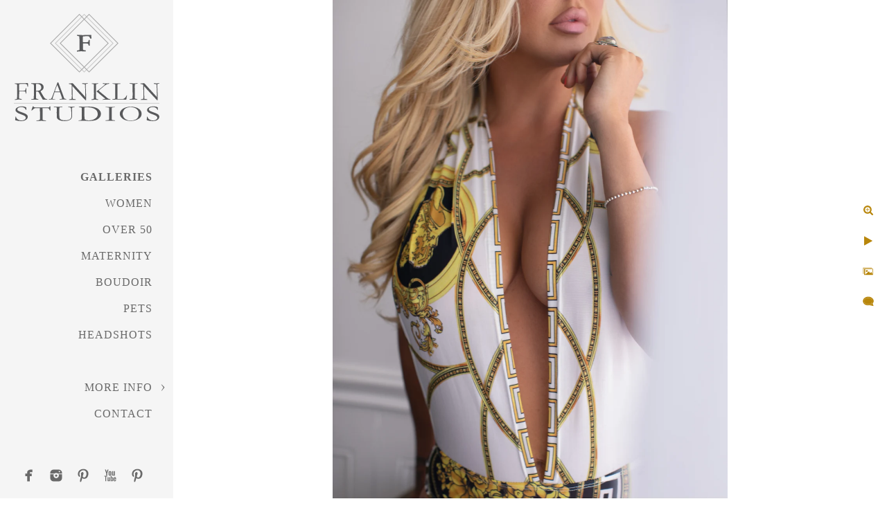

--- FILE ---
content_type: text/html; charset=utf-8
request_url: https://www.franklinphotographyaz.com/underneath/arcadia-area-boudoir-photo-studio
body_size: 15082
content:
<!DOCTYPE html><!-- site by Good Gallery, www.goodgallery.com --><html class="no-js GalleryPage" lang=en-US><head><title>Arcadia Area Boudoir Photo Studio - Bold Beauty Boudoir - Franklin Photography Studios</title><meta name=description content="Our personalized boudoir sessions focus on classic elegance.  Our photography studio was designed for your comfort &amp; made to make you feel beautiful.  "><link rel=dns-prefetch href=//cdn.goodgallery.com><link rel=dns-prefetch href=//www.google-analytics.com><link rel="shortcut icon" href=//cdn.goodgallery.com/c092d2f4-bd5b-471a-a2dd-4a919b834360/logo/2az3dfai/girxxqzuodk.ico><link rel=icon href=//cdn.goodgallery.com/c092d2f4-bd5b-471a-a2dd-4a919b834360/logo/2az3dfai/girxxqzuodk.svg sizes=any type=image/svg+xml><link rel=alternate hreflang=en-US href=https://www.franklinphotographyaz.com/underneath/arcadia-area-boudoir-photo-studio><meta name=robots content=noarchive><link rel=canonical href=https://www.franklinphotographyaz.com/boudoir/arcadia-area-boudoir-photo-studio><style>.YB:before{content:attr(data-c);display:block;height:150em}</style><link rel=stylesheet media=print onload="if(media!='all')media='all'" href=//cdn.goodgallery.com/c092d2f4-bd5b-471a-a2dd-4a919b834360/d/Desktop-6dYvfx4kgzDq2Z4-UzElAg-2-WtE4RUYmn6dsKPdIA0BB6g.css><script src=//cdn.goodgallery.com/c092d2f4-bd5b-471a-a2dd-4a919b834360/p/bundle-2teHGVEHG23F7yH4EM4Vng-20250629021656.js></script><script src=//cdn.goodgallery.com/c092d2f4-bd5b-471a-a2dd-4a919b834360/d/PageData-374y1qs8-698683cc-4e80-4a8c-bede-70135126aecd-WtE4RUYmn6dsKPdIA0BB6g-2.js></script><!--[if lt IE 9]><script src=/admin/Scripts/jQuery.XDomainRequest.js></script><![endif]--><meta property=og:url content=https://www.franklinphotographyaz.com/boudoir/arcadia-area-boudoir-photo-studio><meta property=og:type content=website><meta property=og:site_name content="Franklin Photography Studios"><meta property=og:image content=https://cdn.goodgallery.com/c092d2f4-bd5b-471a-a2dd-4a919b834360/r/1024/2ops8ob2/arcadia-area-boudoir-photo-studio.jpg><meta property=og:title content="Arcadia Area Boudoir Photo Studio - Bold Beauty Boudoir  - Franklin Photography Studios"><meta property=og:description content="Our personalized boudoir sessions focus on classic elegance.  Our photography studio was designed for your comfort &amp; made to make you feel beautiful.  "><script type=application/ld+json>{ "@context": "https://schema.org", "@type": "Organization", "url": "https://www.franklinphotographyaz.com", "logo": "https://logocdn.goodgallery.com/c092d2f4-bd5b-471a-a2dd-4a919b834360/420x0/2az3dfb5/udqrp3qxo5w.png" }</script><script>(function(w,d,s,l,i){w[l]=w[l]||[];w[l].push({'gtm.start':new Date().getTime(),event:'gtm.js'});var f=d.getElementsByTagName(s)[0],j=d.createElement(s),dl=l!='dataLayer'?'&l='+l:'';j.async=true;j.src='https://www.googletagmanager.com/gtm.js?id='+i+dl;f.parentNode.insertBefore(j,f);})(window,document,'script','dataLayer','GTM-KRNNBJD');</script><script async src="https://www.googletagmanager.com/gtag/js?id=UA-154145313-1"></script><script>window.dataLayer=window.dataLayer||[];function gtag(){dataLayer.push(arguments);}
gtag('js',new Date());gtag('config','UA-154145313-1');</script><meta name=facebook-domain-verification content=aluzst98o9fc3qbhlpuij7rzepritl><script>!function(f,b,e,v,n,t,s)
{if(f.fbq)return;n=f.fbq=function(){n.callMethod?n.callMethod.apply(n,arguments):n.queue.push(arguments)};if(!f._fbq)f._fbq=n;n.push=n;n.loaded=!0;n.version='2.0';n.queue=[];t=b.createElement(e);t.async=!0;t.src=v;s=b.getElementsByTagName(e)[0];s.parentNode.insertBefore(t,s)}(window,document,'script','https://connect.facebook.net/en_US/fbevents.js');fbq('init','741750073961916');fbq('track','PageView');</script><noscript><img height=1 width=1 style=display:none src="https://www.facebook.com/tr?id=741750073961916&amp;ev=PageView&amp;noscript=1"></noscript><script>!function(f,b,e,v,n,t,s)
{if(f.fbq)return;n=f.fbq=function(){n.callMethod?n.callMethod.apply(n,arguments):n.queue.push(arguments)};if(!f._fbq)f._fbq=n;n.push=n;n.loaded=!0;n.version='2.0';n.queue=[];t=b.createElement(e);t.async=!0;t.src=v;s=b.getElementsByTagName(e)[0];s.parentNode.insertBefore(t,s)}(window,document,'script','https://connect.facebook.net/en_US/fbevents.js');fbq('init','463685381175665');fbq('track','PageView');</script><noscript><img height=1 width=1 style=display:none src="https://www.facebook.com/tr?id=463685381175665&amp;ev=PageView&amp;noscript=1"></noscript><script>!function(f,b,e,v,n,t,s)
{if(f.fbq)return;n=f.fbq=function(){n.callMethod?n.callMethod.apply(n,arguments):n.queue.push(arguments)};if(!f._fbq)f._fbq=n;n.push=n;n.loaded=!0;n.version='2.0';n.queue=[];t=b.createElement(e);t.async=!0;t.src=v;s=b.getElementsByTagName(e)[0];s.parentNode.insertBefore(t,s)}(window,document,'script','https://connect.facebook.net/en_US/fbevents.js');fbq('init','481705702767696');fbq('track','PageView');</script><noscript><img height=1 width=1 style=display:none src="https://www.facebook.com/tr?id=481705702767696&amp;ev=PageView&amp;noscript=1"></noscript><script>!function(f,b,e,v,n,t,s)
{if(f.fbq)return;n=f.fbq=function(){n.callMethod?n.callMethod.apply(n,arguments):n.queue.push(arguments)};if(!f._fbq)f._fbq=n;n.push=n;n.loaded=!0;n.version='2.0';n.queue=[];t=b.createElement(e);t.async=!0;t.src=v;s=b.getElementsByTagName(e)[0];s.parentNode.insertBefore(t,s)}(window,document,'script','https://connect.facebook.net/en_US/fbevents.js');fbq('init','230915757999283');fbq('track','PageView');</script><noscript><img height=1 width=1 style=display:none src="https://www.facebook.com/tr?id=230915757999283&amp;ev=PageView&amp;noscript=1"></noscript><meta name=p:domain_verify content=5f48b2a73d0de556089b68a45b8862eb><meta name=p:domain_verify content=5f48b2a73d0de556089b68a45b8862eb><style data-id=inline>html.js,html.js body{margin:0;padding:0}.elementContainer img{width:100%}ul.GalleryUIMenu{list-style:none;margin:0;padding:0}ul.GalleryUIMenu a{text-decoration:none}ul.GalleryUIMenu li{position:relative;white-space:nowrap}.GalleryUISiteNavigation{background-color:rgba(245,245,245,1);width:250px}.GalleryUIMenuTopLevel .GalleryUIMenu{display:inline-block}ul.GalleryUIMenu li,div.GalleryUIMenuSubMenuDiv li{text-transform:uppercase}.GalleryUIMenuTopLevel .GalleryUIMenu > li{padding:10px 12px 10px 12px;border:0 solid #FFFFFF;border-left-width:0;border-top-width:0;white-space:normal;text-align:right}.GalleryUIMenu > li{color:#696969;background-color:rgba(245,245,245,1);font-size:16px;letter-spacing:1px;;position:relative}.GalleryUIMenu > li > a{color:#696969}.GalleryUIMenu > li.Active > a{color:#000000}.GalleryUIMenu > li.Active{color:#000000;background-color:rgba(245,245,245,1)}span.SubMenuArrow,span.SubMenuArrowLeft,span.SubMenuArrowRight,span.SubMenuArrowUp,span.SubMenuArrowDown{display:block;position:absolute;top:50%;right:10px;margin-top:-5px;height:10px;width:10px;background-color:transparent}span.SubMenuArrowSizing{display:inline-block;width:20px;height:10px;opacity:0;margin-right:-2px}.GalleryUISiteNavigation{position:fixed;top:0;left:0}.GalleryUIMenuTopLevel .GalleryUIMenu{width:250px}.GalleryUISiteNavigation{height:100%}html{font-family:'Franklin Gothic Medium','Franklin Gothic','ITC Franklin Gothic',Arial,sans-serif}.GalleryUIMenu,.GalleryUIMenu a{font-family:'Bodoni MT',Didot,'Didot LT STD','Hoefler Text',Garamond,'Times New Roman',serif}.PageTemplateText,.CaptionContainer,.PageInformationArea,.GGTextContent{font-family:'Franklin Gothic Medium','Franklin Gothic','ITC Franklin Gothic',Arial,sans-serif}h1,h2,h3,h4,h5,h6{font-family:'Bodoni MT',Didot,'Didot LT STD','Hoefler Text',Garamond,'Times New Roman',serif}.GalleryUIContainer .NameMark{font-family:'Franklin Gothic Medium','Franklin Gothic','ITC Franklin Gothic',Arial,sans-serif}.GalleryMenuContent .GGMenuPageHeading{font-family:'Bodoni MT',Didot,'Didot LT STD','Hoefler Text',Garamond,'Times New Roman',serif}.GMLabel{font-family:'Bodoni MT',Didot,'Didot LT STD','Hoefler Text',Garamond,'Times New Roman',serif}.GMTagline{font-family:'Franklin Gothic Medium','Franklin Gothic','ITC Franklin Gothic',Arial,sans-serif}div.GGForm label.SectionHeading{font-family:'Bodoni MT',Didot,'Didot LT STD','Hoefler Text',Garamond,'Times New Roman',serif}.GGHamburgerMenuLabel{font-family:'Franklin Gothic Medium','Franklin Gothic','ITC Franklin Gothic',Arial,sans-serif}h2{font-family:'Bodoni MT',Didot,'Didot LT STD','Hoefler Text',Garamond,'Times New Roman',serif}h3{font-family:'Bodoni MT',Didot,'Didot LT STD','Hoefler Text',Garamond,'Times New Roman',serif}h4{font-family:'Franklin Gothic Medium','Franklin Gothic','ITC Franklin Gothic',Arial,sans-serif;font-weight:700}h5{font-family:'Franklin Gothic Medium','Franklin Gothic','ITC Franklin Gothic',Arial,sans-serif;font-weight:700}h6{font-family:'Franklin Gothic Medium','Franklin Gothic','ITC Franklin Gothic',Arial,sans-serif;font-weight:700}h1{line-height:1.45;text-transform:uppercase;text-align:center;letter-spacing:2px}h2{line-height:1.45;text-transform:capitalize;text-align:center;letter-spacing:1px}h3{line-height:1.45;text-transform:none;text-align:left;letter-spacing:1px}h4{line-height:1.45;text-transform:none;text-align:left;letter-spacing:1px}h5{line-height:1.45;text-transform:none;text-align:left;letter-spacing:1px}h6{line-height:1.45;text-transform:none;text-align:left;letter-spacing:0}.PageTemplateText,.CaptionContainer,.PageInformationArea,.GGTextContent{line-height:1.45;text-transform:none;text-align:justify}ul.GGBottomNavigation span{font-family:'Franklin Gothic Medium','Franklin Gothic','ITC Franklin Gothic',Arial,sans-serif}.GGTextContent .GGBreadCrumbs .GGBreadCrumb,.GGTextContent .GGBreadCrumb span{font-family:'Franklin Gothic Medium','Franklin Gothic','ITC Franklin Gothic',Arial,sans-serif}</style><body data-page-type=gallery class=GalleryUIContainer data-page-id=698683cc-4e80-4a8c-bede-70135126aecd data-tags="" data-menu-hash=WtE4RUYmn6dsKPdIA0BB6g data-settings-hash=6dYvfx4kgzDq2Z4-UzElAg data-fotomotoid="" data-imglocation="//cdn.goodgallery.com/c092d2f4-bd5b-471a-a2dd-4a919b834360/" data-cdn=//cdn.goodgallery.com/c092d2f4-bd5b-471a-a2dd-4a919b834360 data-stoken=374y1qs8 data-settingstemplateid=""><div class=GalleryUIContentParent data-pretagged=true><div class=GalleryUIContentContainer data-pretagged=true><div class=GalleryUIContent data-pretagged=true><div class=CanvasContainer data-id=unhvqxgnp0q data-pretagged=true style=overflow:hidden><div class=imgContainer style=position:absolute><div class=dummy style=padding-top:126.422%></div><div class=elementContainer style=position:absolute;top:0;bottom:0;left:0;right:0;overflow:hidden><picture><source type=image/webp sizes=67vw srcset="//cdn.goodgallery.com/c092d2f4-bd5b-471a-a2dd-4a919b834360/r/0200/2ops8ob2/arcadia-area-boudoir-photo-studio.webp 200w, //cdn.goodgallery.com/c092d2f4-bd5b-471a-a2dd-4a919b834360/r/0300/2ops8ob2/arcadia-area-boudoir-photo-studio.webp 300w, //cdn.goodgallery.com/c092d2f4-bd5b-471a-a2dd-4a919b834360/r/0480/2ops8ob2/arcadia-area-boudoir-photo-studio.webp 480w, //cdn.goodgallery.com/c092d2f4-bd5b-471a-a2dd-4a919b834360/r/0800/2ops8ob2/arcadia-area-boudoir-photo-studio.webp 640w, //cdn.goodgallery.com/c092d2f4-bd5b-471a-a2dd-4a919b834360/r/0800/2ops8ob2/arcadia-area-boudoir-photo-studio.webp 800w, //cdn.goodgallery.com/c092d2f4-bd5b-471a-a2dd-4a919b834360/r/1280/2ops8ob2/arcadia-area-boudoir-photo-studio.webp 1024w, //cdn.goodgallery.com/c092d2f4-bd5b-471a-a2dd-4a919b834360/r/1600/2ops8ob2/arcadia-area-boudoir-photo-studio.webp 1280w, //cdn.goodgallery.com/c092d2f4-bd5b-471a-a2dd-4a919b834360/r/1920/2ops8ob2/arcadia-area-boudoir-photo-studio.webp 1600w, //cdn.goodgallery.com/c092d2f4-bd5b-471a-a2dd-4a919b834360/r/1920/2ops8ob2/arcadia-area-boudoir-photo-studio.webp 1920w"><source type=image/jpeg sizes=67vw srcset="//cdn.goodgallery.com/c092d2f4-bd5b-471a-a2dd-4a919b834360/r/0200/2ops8ob2/arcadia-area-boudoir-photo-studio.jpg 200w, //cdn.goodgallery.com/c092d2f4-bd5b-471a-a2dd-4a919b834360/r/0300/2ops8ob2/arcadia-area-boudoir-photo-studio.jpg 300w, //cdn.goodgallery.com/c092d2f4-bd5b-471a-a2dd-4a919b834360/r/0480/2ops8ob2/arcadia-area-boudoir-photo-studio.jpg 480w, //cdn.goodgallery.com/c092d2f4-bd5b-471a-a2dd-4a919b834360/r/0800/2ops8ob2/arcadia-area-boudoir-photo-studio.jpg 640w, //cdn.goodgallery.com/c092d2f4-bd5b-471a-a2dd-4a919b834360/r/0800/2ops8ob2/arcadia-area-boudoir-photo-studio.jpg 800w, //cdn.goodgallery.com/c092d2f4-bd5b-471a-a2dd-4a919b834360/r/1280/2ops8ob2/arcadia-area-boudoir-photo-studio.jpg 1024w, //cdn.goodgallery.com/c092d2f4-bd5b-471a-a2dd-4a919b834360/r/1600/2ops8ob2/arcadia-area-boudoir-photo-studio.jpg 1280w, //cdn.goodgallery.com/c092d2f4-bd5b-471a-a2dd-4a919b834360/r/1920/2ops8ob2/arcadia-area-boudoir-photo-studio.jpg 1600w, //cdn.goodgallery.com/c092d2f4-bd5b-471a-a2dd-4a919b834360/r/1920/2ops8ob2/arcadia-area-boudoir-photo-studio.jpg 1920w"><img src=//cdn.goodgallery.com/c092d2f4-bd5b-471a-a2dd-4a919b834360/r/1280/2ops8ob2/arcadia-area-boudoir-photo-studio.jpg draggable=false alt="Arcadia Area Boudoir Photo Studio" title="Arcadia Area Boudoir Photo Studio" srcset="//cdn.goodgallery.com/c092d2f4-bd5b-471a-a2dd-4a919b834360/r/1280/2ops8ob2/arcadia-area-boudoir-photo-studio.jpg, //cdn.goodgallery.com/c092d2f4-bd5b-471a-a2dd-4a919b834360/r/2560/2ops8ob2/arcadia-area-boudoir-photo-studio.jpg 2x" loading=lazy></picture></div></div></div></div></div><div class=prev></div><div class=next></div><span class="prev SingleImageHidden"></span><span class="next SingleImageHidden"></span><div class=GalleryUIThumbnailPanelContainerParent></div></div><div class=GalleryUISiteNavigation><a href="/" class=NavigationLogoTarget><img src="[data-uri]" alt="Franklin Photography Studios" title="Franklin Photography Studios" border=0 style="padding:20px 20px 20px 20px" height=155 width=210></a><div class=GalleryUIMenuTopLevel data-predefined=true><div class=GalleryUIMenuContainer data-predefined=true><ul class=GalleryUIMenu data-predefined=true><li data-pid=995c524d-b865-41c7-9cd9-d39d87b5082a class=TypeMenuHTML><span> </span><span class=SubMenuArrowSizing> </span><li data-pid=50cca69b-ba8a-4f76-97dd-2df716362445 class=TypeMenuHTML><span><b>Galleries</b></span><span class=SubMenuArrowSizing> </span><li data-pid=cd9d8689-6880-4ff4-9e66-4930c6ff8df5><a href=/women>Women</a><span class=SubMenuArrowSizing> </span><li data-pid=3c413223-a77e-4d0c-ada2-82150c0609c1><a href=/50>Over 50</a><span class=SubMenuArrowSizing> </span><li data-pid=db656ccf-b49d-4fea-823a-6dc06b0edfe8><a href=/maternity>Maternity</a><span class=SubMenuArrowSizing> </span><li data-pid=1374e752-4862-45c5-8bf1-660b9d9df638><a href=/boudoir>Boudoir</a><span class=SubMenuArrowSizing> </span><li data-pid=fef3bc54-ea61-4d3b-a208-3ab281a90535><a href=/pets>Pets</a><span class=SubMenuArrowSizing> </span><li data-pid=0015d9d3-13d1-46b8-b693-02809fd1e235><a href=/headshots>Headshots</a><span class=SubMenuArrowSizing> </span><li data-pid=8122d45b-fc3e-4565-a7a3-569debe93827 class=TypeMenuHTML><span> </span><span class=SubMenuArrowSizing> </span><li data-pid=b8de90e7-4ad6-4e82-aee0-b0d3cffc87a5><a href=/info>More Info</a><span class=SubMenuArrow> </span><span class=SubMenuArrowSizing> </span><li data-pid=f7246b8a-10b1-4e2a-8ea2-11cf8fe19ce4><a href=/contact>Contact</a><span class=SubMenuArrowSizing> </span><li data-pid=ea332157-99ea-4224-8d16-6791ef2bd570 class=TypeMenuHTML><span> </span><span class=SubMenuArrowSizing> </span><li data-pid=e2916f5e-9515-4264-906b-0e3c86a05342 class="TypeMenuHTML SocialNetwork"><span class=SubMenuArrowSizing> </span></ul></div></div></div><div class=GalleryUIMenuSubLevel style=opacity:0;display:none;z-index:10101 data-pid=b8de90e7-4ad6-4e82-aee0-b0d3cffc87a5><div class=GalleryUIMenuContainer><ul class=GalleryUIMenu><li data-pid=1f31bb16-8110-449f-b02f-30ea59403991><a href=/info/meet-shelley>Meet Shelley</a><li data-pid=ea35b848-ca58-4b8b-8d47-8d4d295da907><a href=/info/studio-experience>The Studio Experience</a><li data-pid=cdfac657-7532-4298-b292-ccebb2bca63b><a href=/info/makeover-transformations>Makeover Transformations </a><li data-pid=26bbbfd5-1229-430c-8496-62a6d24f7690><a href=/info/photography-awards>Photography Awards</a><li data-pid=df3d1e4f-0c82-4cb5-af64-e530f6822772><a href=/info/privacy>Privacy </a><li data-pid=97f83f97-e26e-4b32-9ebb-6aab9b319ce3><a href="/blog/">Blog</a><li data-pid=62c126a3-a11c-4248-a83c-fcd827d8cc37><a href=https://46768.17hats.com/p#/scheduling/znhkcdszkcpdktscbsnkbkzgpfzscnrf>Schedule A Call </a><li data-pid=678443f2-4883-4588-a7b9-ab3b3610d123><a href=/info/pricing>Pricing</a></ul></div></div><div class="GGCaption YB"><div class="CaptionContainer GGTextContent"><span><h1>Arcadia Area Boudoir Photo Studio</h1><p>Bold Feminine Portrait Of A Gorgeous Blonde Thirty Something- Capture the boldness of feminity with a striking portrait that empowers women to embrace their strengths.<p class=TextPageCopyrightStatement><br><br>FRANKLIN PHOTOGRAPHY • 10810 East Via Linda Suite 105 • Scottsdale, AZ 85259 • (480) 221-2851 <br><br><ul class=GGBottomNavigation><li><a href=/women title="Women's Portraits In Scottsdale by Female Photographer"><span>Women</span></a><li><a href=/50 title="Women Over 50 Years Old - Glamour Photoshoots"><span>Over&nbsp;50</span></a><li><a href=/maternity title="Scottsdale Pregnancy and Motherhood Photographer"><span>Maternity</span></a><li><a href=/boudoir title="Personalized Boudoir Experience"><span>Boudoir</span></a><li><a href=/pets title="Scottsdale Pet Photography Studio"><span>Pets</span></a><li><a href=/headshots title="Scottsdale Headshot and Personal Branding Photographer"><span>Headshots</span></a><li><a href=/info title="More Info"><span>More&nbsp;Info</span></a><li><a href=/contact title="Contact Franklin Studios in Scottsdale, Arizona"><span>Contact</span></a></ul></span></div></div>

--- FILE ---
content_type: text/html; charset=utf-8
request_url: https://www.franklinphotographyaz.com/underneath?IsAjax=1
body_size: 28187
content:
<!DOCTYPE html><!-- site by Good Gallery, www.goodgallery.com -->
<html class="no-js GalleryPage " lang="en-US">
<head>
<title>Bold Beauty Boudoir  - Franklin Photography Studios</title>
<meta name="description" content="Franklin Photography Studios Scottsdale is a woman owned business and an all female team. We are honored to create classy,  gorgeous images for our select clients who trust us with their most intimate of  images." />
<link rel="dns-prefetch" href="//cdn.goodgallery.com" /><link rel="dns-prefetch" href="//www.google-analytics.com" />
<link rel="shortcut icon" href="//cdn.goodgallery.com/c092d2f4-bd5b-471a-a2dd-4a919b834360/logo/2az3dfai/girxxqzuodk.ico" />
<link rel="icon" href="//cdn.goodgallery.com/c092d2f4-bd5b-471a-a2dd-4a919b834360/logo/2az3dfai/girxxqzuodk.svg" sizes="any" type="image/svg+xml" />

<link rel="alternate" hreflang="en-US" href="https://www.franklinphotographyaz.com/underneath" />
 <meta name="robots" content="noarchive" /> 	 <link rel="canonical" href="https://www.franklinphotographyaz.com/underneath" />
 <style type="text/css">.YB:before{content: attr(data-c);display: block;height: 150em;}</style><link rel="stylesheet" type="text/css" media="print" onload="if(media!='all')media='all'" href="//cdn.goodgallery.com/c092d2f4-bd5b-471a-a2dd-4a919b834360/d/Desktop-6dYvfx4kgzDq2Z4-UzElAg-2-WtE4RUYmn6dsKPdIA0BB6g.css" />
<script type="text/javascript" src="//cdn.goodgallery.com/c092d2f4-bd5b-471a-a2dd-4a919b834360/p/bundle-2teHGVEHG23F7yH4EM4Vng-20250629021656.js"></script>
<script type="text/javascript" src="//cdn.goodgallery.com/c092d2f4-bd5b-471a-a2dd-4a919b834360/d/PageData-374y1qs8-698683cc-4e80-4a8c-bede-70135126aecd-WtE4RUYmn6dsKPdIA0BB6g-2.js"></script>
<!--[if lt IE 9]><script type="text/javascript" src="/admin/Scripts/jQuery.XDomainRequest.js"></script><![endif]-->

<meta property="og:url" content="https://www.franklinphotographyaz.com/underneath" />
<meta property="og:type" content="website" />
<meta property="og:site_name" content="Franklin Photography Studios" />
<meta property="og:image" content="https://cdn.goodgallery.com/c092d2f4-bd5b-471a-a2dd-4a919b834360/s/0200/32rni046/elegant-boudoir-photo-session.jpg"/><meta property="og:image" content="https://cdn.goodgallery.com/c092d2f4-bd5b-471a-a2dd-4a919b834360/s/0200/3784eyz9/luxury-boudoir-photography-women-40scottsdale.jpg"/><meta property="og:image" content="https://cdn.goodgallery.com/c092d2f4-bd5b-471a-a2dd-4a919b834360/s/0200/2ops8ob2/arcadia-area-boudoir-photo-studio.jpg"/><meta property="og:image" content="https://cdn.goodgallery.com/c092d2f4-bd5b-471a-a2dd-4a919b834360/s/0200/2kfxesi6/sexy-boudoir-photo-shoot-scottsdale.jpg"/><meta property="og:image" content="https://cdn.goodgallery.com/c092d2f4-bd5b-471a-a2dd-4a919b834360/s/0200/2xpy5woh/empowering-boudoir-photos.jpg"/><meta property="og:image" content="https://cdn.goodgallery.com/c092d2f4-bd5b-471a-a2dd-4a919b834360/s/0200/32ri4npo/magazine-style-portraits-women.jpg"/><meta property="og:image" content="https://cdn.goodgallery.com/c092d2f4-bd5b-471a-a2dd-4a919b834360/s/0200/32ft70fx/glamourous-boudoir-photography-scottsdale.jpg"/><meta property="og:image" content="https://cdn.goodgallery.com/c092d2f4-bd5b-471a-a2dd-4a919b834360/s/0200/2p1dkhoj/arizona-boudoir-photographer.jpg"/><meta property="og:image" content="https://cdn.goodgallery.com/c092d2f4-bd5b-471a-a2dd-4a919b834360/s/0200/2opp8oh6/scottsdales-boudoir-destination.jpg"/><meta property="og:image" content="https://cdn.goodgallery.com/c092d2f4-bd5b-471a-a2dd-4a919b834360/s/0200/32rni046/classy-boudoir-photos-near-anthem-arizona.jpg"/><meta property="og:image" content="https://cdn.goodgallery.com/c092d2f4-bd5b-471a-a2dd-4a919b834360/s/0200/32ef80y2/beautiful-sexy-boudoir-female-photographer.jpg"/><meta property="og:image" content="https://cdn.goodgallery.com/c092d2f4-bd5b-471a-a2dd-4a919b834360/s/0200/2tfxe39g/beautiful-wives-boudoir-photoshoot.jpg"/><meta property="og:image" content="https://cdn.goodgallery.com/c092d2f4-bd5b-471a-a2dd-4a919b834360/s/0200/32rni03b/elegant-boudoir-photography-empowered-woman.jpg"/><meta property="og:image" content="https://cdn.goodgallery.com/c092d2f4-bd5b-471a-a2dd-4a919b834360/s/0200/2jxpbreu/elegant-boudoir-photo-shoots-scottsdale-arizona.jpg"/><meta property="og:image" content="https://cdn.goodgallery.com/c092d2f4-bd5b-471a-a2dd-4a919b834360/s/0200/32ft6zzh/cute-classy-boudoir-photos-scottsdale.jpg"/><meta property="og:image" content="https://cdn.goodgallery.com/c092d2f4-bd5b-471a-a2dd-4a919b834360/s/0200/2oj058jf/ostrich-feather-wings-boudoir-props-scottsdale.jpg"/><meta property="og:image" content="https://cdn.goodgallery.com/c092d2f4-bd5b-471a-a2dd-4a919b834360/s/0200/2kfxerun/stylish-boudoir-photos-scottsdale.jpg"/><meta property="og:image" content="https://cdn.goodgallery.com/c092d2f4-bd5b-471a-a2dd-4a919b834360/s/0200/32ft6zzh/empowering-boudoir-photos-embrace-inner-goddess.jpg"/><meta property="og:image" content="https://cdn.goodgallery.com/c092d2f4-bd5b-471a-a2dd-4a919b834360/s/0200/32l1cs0g/timeless-boudoir-photography-arizona-women.jpg"/><meta property="og:image" content="https://cdn.goodgallery.com/c092d2f4-bd5b-471a-a2dd-4a919b834360/s/0200/32ft74wz/bondage-boudoir-photos.jpg"/><meta property="og:image" content="https://cdn.goodgallery.com/c092d2f4-bd5b-471a-a2dd-4a919b834360/s/0200/32ft6zz5/scottsdale-boudoir-photography-journey-self-love.jpg"/><meta property="og:image" content="https://cdn.goodgallery.com/c092d2f4-bd5b-471a-a2dd-4a919b834360/s/0200/2oxx59lz/captivating-boudoir-photos-scottsdale-women.jpg"/><meta property="og:image" content="https://cdn.goodgallery.com/c092d2f4-bd5b-471a-a2dd-4a919b834360/s/0200/32ri4npo/best-kept-secret-scottsdale-boudoir.jpg"/><meta property="og:image" content="https://cdn.goodgallery.com/c092d2f4-bd5b-471a-a2dd-4a919b834360/s/0200/32ft70fr/black-white-boudoir-photos-scottsdale.jpg"/><meta property="og:image" content="https://cdn.goodgallery.com/c092d2f4-bd5b-471a-a2dd-4a919b834360/s/0200/2t7h7jko/arizona-boudoir-photography.jpg"/><meta property="og:image" content="https://cdn.goodgallery.com/c092d2f4-bd5b-471a-a2dd-4a919b834360/s/0200/2kfxesgr/sultry-boudoir-portraits.jpg"/><meta property="og:image" content="https://cdn.goodgallery.com/c092d2f4-bd5b-471a-a2dd-4a919b834360/s/0200/2thri9rz/scottsdale-boudoir-photographer.jpg"/><meta property="og:image" content="https://cdn.goodgallery.com/c092d2f4-bd5b-471a-a2dd-4a919b834360/s/0200/32ri4nft/self-love-boudoir-sessions-elegance-meets-artistry.jpg"/><meta property="og:image" content="https://cdn.goodgallery.com/c092d2f4-bd5b-471a-a2dd-4a919b834360/s/0200/2kfxesik/windgate-ranch-boudoir-photographer.jpg"/><meta property="og:image" content="https://cdn.goodgallery.com/c092d2f4-bd5b-471a-a2dd-4a919b834360/s/0200/2tfxe37o/personalized-boudoir-experience-confident-woman.jpg"/><meta property="og:image" content="https://cdn.goodgallery.com/c092d2f4-bd5b-471a-a2dd-4a919b834360/s/0200/2ospmdqc/tasteful-boudoir-scottsdale-arizona.jpg"/><meta property="og:image" content="https://cdn.goodgallery.com/c092d2f4-bd5b-471a-a2dd-4a919b834360/s/0200/2kfxes6y/boudoir-photography-studio-scottsdale.jpg"/><meta property="og:image" content="https://cdn.goodgallery.com/c092d2f4-bd5b-471a-a2dd-4a919b834360/s/0200/2kfxewim/sensual-boudoir-photos-scottsdale.jpg"/><meta property="og:image" content="https://cdn.goodgallery.com/c092d2f4-bd5b-471a-a2dd-4a919b834360/s/0200/32ef80zu/luxury-boudoir-sessions-celebrate-sexy.jpg"/><meta property="og:image" content="https://cdn.goodgallery.com/c092d2f4-bd5b-471a-a2dd-4a919b834360/s/0200/2ospmdok/boudoir-photo-studio-near-old-town-scottsdale.jpg"/><meta property="og:image" content="https://cdn.goodgallery.com/c092d2f4-bd5b-471a-a2dd-4a919b834360/s/0200/2ospmdqj/scottsdale-photo-studio-boudoir.jpg"/><script type="application/ld+json">{ "@context": "https://schema.org", "@type": "Organization", "url": "https://www.franklinphotographyaz.com", "logo": "https://logocdn.goodgallery.com/c092d2f4-bd5b-471a-a2dd-4a919b834360/420x0/2az3dfb5/udqrp3qxo5w.png" }</script>

<!-- Google Tag Manager -->
<script>(function(w,d,s,l,i){w[l]=w[l]||[];w[l].push({'gtm.start':
new Date().getTime(),event:'gtm.js'});var f=d.getElementsByTagName(s)[0],
j=d.createElement(s),dl=l!='dataLayer'?'&l='+l:'';j.async=true;j.src=
'https://www.googletagmanager.com/gtm.js?id='+i+dl;f.parentNode.insertBefore(j,f);
})(window,document,'script','dataLayer','GTM-KRNNBJD');</script>
<!-- End Google Tag Manager -->
<!-- Global site tag (gtag.js) - Google Analytics -->
<script async src="https://www.googletagmanager.com/gtag/js?id=UA-154145313-1"></script>
<script>
  window.dataLayer = window.dataLayer || [];
  function gtag(){dataLayer.push(arguments);}
  gtag('js', new Date());

  gtag('config', 'UA-154145313-1');
</script>

<meta name="facebook-domain-verification" content="aluzst98o9fc3qbhlpuij7rzepritl" />

<!-- Meta Pixel Code -->
<script>
!function(f,b,e,v,n,t,s)
{if(f.fbq)return;n=f.fbq=function(){n.callMethod?
n.callMethod.apply(n,arguments):n.queue.push(arguments)};
if(!f._fbq)f._fbq=n;n.push=n;n.loaded=!0;n.version='2.0';
n.queue=[];t=b.createElement(e);t.async=!0;
t.src=v;s=b.getElementsByTagName(e)[0];
s.parentNode.insertBefore(t,s)}(window, document,'script',
'https://connect.facebook.net/en_US/fbevents.js');
fbq('init', '741750073961916');
fbq('track', 'PageView');
</script>
<noscript><img height="1" width="1" style="display:none"
src="https://www.facebook.com/tr?id=741750073961916&ev=PageView&noscript=1"
/></noscript>
<!-- End Meta Pixel Code -->



<!-- Facebook Pixel Code -->
<script>
  !function(f,b,e,v,n,t,s)
  {if(f.fbq)return;n=f.fbq=function(){n.callMethod?
  n.callMethod.apply(n,arguments):n.queue.push(arguments)};
  

if(!f._fbq)f._fbq=n;n.push=n;n.loaded=!0;n.version='2.0';
  n.queue=[];t=b.createElement(e);t.async=!0;
  t.src=v;s=b.getElementsByTagName(e)[0];
  s.parentNode.insertBefore(t,s)}(window, document,'script',
  'https://connect.facebook.net/en_US/fbevents.js');
  fbq('init', '463685381175665');
  fbq('track', 'PageView');
</script>
<noscript><img height="1" width="1" style="display:none"
  src="https://www.facebook.com/tr?id=463685381175665&ev=PageView&noscript=1"
/></noscript>
<!-- End Facebook Pixel Code --> <!-- Facebook Pixel Code -->
<script>
  !function(f,b,e,v,n,t,s)
  {if(f.fbq)return;n=f.fbq=function(){n.callMethod?
  n.callMethod.apply(n,arguments):n.queue.push(arguments)};
  if(!f._fbq)f._fbq=n;n.push=n;n.loaded=!0;n.version='2.0';
  n.queue=[];t=b.createElement(e);t.async=!0;
  t.src=v;s=b.getElementsByTagName(e)[0];
  s.parentNode.insertBefore(t,s)}(window, document,'script',
  'https://connect.facebook.net/en_US/fbevents.js');
  fbq('init', '481705702767696');
  fbq('track', 'PageView');
</script>
<noscript><img height="1" width="1" style="display:none"
  src="https://www.facebook.com/tr?id=481705702767696&ev=PageView&noscript=1"
/></noscript>
<!-- End Facebook Pixel Code -->
<!-- Facebook Pixel Code -->
<script>
  !function(f,b,e,v,n,t,s)
  {if(f.fbq)return;n=f.fbq=function(){n.callMethod?
  n.callMethod.apply(n,arguments):n.queue.push(arguments)};
  if(!f._fbq)f._fbq=n;n.push=n;n.loaded=!0;n.version='2.0';
  n.queue=[];t=b.createElement(e);t.async=!0;
  t.src=v;s=b.getElementsByTagName(e)[0];
  s.parentNode.insertBefore(t,s)}(window, document,'script',
  'https://connect.facebook.net/en_US/fbevents.js');
  fbq('init', '230915757999283');
  fbq('track', 'PageView');
</script>
<noscript><img height="1" width="1" style="display:none"
  src="https://www.facebook.com/tr?id=230915757999283&ev=PageView&noscript=1"
/></noscript>
<!-- End Facebook Pixel Code -->

<meta name="p:domain_verify" content="5f48b2a73d0de556089b68a45b8862eb"/>

<meta name="p:domain_verify" content="5f48b2a73d0de556089b68a45b8862eb"/>
<style type="text/css" data-id="inline">
html.js, html.js body {margin:0;padding:0;}
div.ThumbnailPanelThumbnailContainer div.Placeholder, div.ThumbnailPanelThumbnailContainer .CVThumb {position: absolute;left: 0px;top: 0px;height: 100%;width: 100%;border: 0px} div.ThumbnailPanelThumbnailContainer .CVThumb {text-align: center} div.ThumbnailPanelThumbnailContainer .CVThumb img {max-width: 100%;width: 100%;border: 0px} span.ThumbnailPanelEntityLoaded div.Placeholder {display: none;}
html.no-js .CVThumb img {opacity:0} div.ThumbnailPanelThumbnailContainer {overflow:hidden;position:absolute;top:0px;left:0px} .YB:before{content: attr(data-c);display: block;height: 150em;width:100%;background-color:#ffffff;position:fixed;z-index:9999;}
.GalleryUIThumbnailPanelContainerParent {background-color:#ffffff}
ul.GalleryUIMenu {list-style: none;margin: 0;padding: 0} ul.GalleryUIMenu a {text-decoration: none} ul.GalleryUIMenu li {position: relative; white-space: nowrap}
.GalleryUISiteNavigation {background-color: rgba(245, 245, 245, 1);width:250px}
.GalleryUIMenuTopLevel .GalleryUIMenu {display: inline-block} ul.GalleryUIMenu li, div.GalleryUIMenuSubMenuDiv li {text-transform:uppercase}
.GalleryUIMenuTopLevel .GalleryUIMenu > li {padding: 10px 12px 10px 12px;border:0px solid #FFFFFF;border-left-width:0px;border-top-width:0px;white-space:normal;text-align:right}
.GalleryUIMenu > li {color:#696969;background-color:rgba(245, 245, 245, 1);font-size:16px;letter-spacing: 1px;;position:relative}
.GalleryUIMenu > li > a {color:#696969} .GalleryUIMenu > li.Active > a {color:#000000}
.GalleryUIMenu > li.Active {color:#000000;background-color:rgba(245, 245, 245, 1)}
span.SubMenuArrow,span.SubMenuArrowLeft,span.SubMenuArrowRight,span.SubMenuArrowUp,span.SubMenuArrowDown {display:block;position:absolute;top:50%;right:10px;margin-top:-5px;height:10px;width:10px;background-color:transparent;} span.SubMenuArrowSizing {display:inline-block;width:20px;height:10px;opacity:0;margin-right:-2px;}

 .GalleryUISiteNavigation {position:fixed;top:0;left:0}
.GalleryUIMenuTopLevel .GalleryUIMenu {width:250px} .GalleryUISiteNavigation {height:100%}


html { font-family: 'Franklin Gothic Medium', 'Franklin Gothic', 'ITC Franklin Gothic', Arial, sans-serif; }
.GalleryUIMenu, .GalleryUIMenu a { font-family: 'Bodoni MT', Didot, 'Didot LT STD', 'Hoefler Text', Garamond, 'Times New Roman', serif; }
.PageTemplateText,.CaptionContainer,.PageInformationArea,.GGTextContent { font-family: 'Franklin Gothic Medium', 'Franklin Gothic', 'ITC Franklin Gothic', Arial, sans-serif; }
h1, h2, h3, h4, h5, h6 { font-family: 'Bodoni MT', Didot, 'Didot LT STD', 'Hoefler Text', Garamond, 'Times New Roman', serif; }
.GalleryUIContainer .NameMark { font-family: 'Franklin Gothic Medium', 'Franklin Gothic', 'ITC Franklin Gothic', Arial, sans-serif; }
.GalleryMenuContent .GGMenuPageHeading { font-family: 'Bodoni MT', Didot, 'Didot LT STD', 'Hoefler Text', Garamond, 'Times New Roman', serif; }
.GMLabel { font-family: 'Bodoni MT', Didot, 'Didot LT STD', 'Hoefler Text', Garamond, 'Times New Roman', serif; }
.GMTagline { font-family: 'Franklin Gothic Medium', 'Franklin Gothic', 'ITC Franklin Gothic', Arial, sans-serif; }
div.GGForm label.SectionHeading { font-family: 'Bodoni MT', Didot, 'Didot LT STD', 'Hoefler Text', Garamond, 'Times New Roman', serif; }
.GGHamburgerMenuLabel { font-family: 'Franklin Gothic Medium', 'Franklin Gothic', 'ITC Franklin Gothic', Arial, sans-serif; }
h2 { font-family: 'Bodoni MT', Didot, 'Didot LT STD', 'Hoefler Text', Garamond, 'Times New Roman', serif; }
h3 { font-family: 'Bodoni MT', Didot, 'Didot LT STD', 'Hoefler Text', Garamond, 'Times New Roman', serif; }
h4 { font-family: 'Franklin Gothic Medium', 'Franklin Gothic', 'ITC Franklin Gothic', Arial, sans-serif;font-weight:700; }
h5 { font-family: 'Franklin Gothic Medium', 'Franklin Gothic', 'ITC Franklin Gothic', Arial, sans-serif;font-weight:700; }
h6 { font-family: 'Franklin Gothic Medium', 'Franklin Gothic', 'ITC Franklin Gothic', Arial, sans-serif;font-weight:700; }
h1 { line-height: 1.45; text-transform: uppercase; text-align: center; letter-spacing: 2px; }
h2 { line-height: 1.45; text-transform: capitalize; text-align: center; letter-spacing: 1px;  }
h3 { line-height: 1.45; text-transform: none; text-align: left; letter-spacing: 1px; }
h4 { line-height: 1.45; text-transform: none; text-align: left; letter-spacing: 1px; }
h5 { line-height: 1.45; text-transform: none; text-align: left; letter-spacing: 1px; }
h6 { line-height: 1.45; text-transform: none; text-align: left; letter-spacing: 0px; }
.PageTemplateText,.CaptionContainer,.PageInformationArea,.GGTextContent { line-height: 1.45; text-transform: none; text-align: justify; }
ul.GGBottomNavigation span { font-family: 'Franklin Gothic Medium', 'Franklin Gothic', 'ITC Franklin Gothic', Arial, sans-serif; }
.GGTextContent .GGBreadCrumbs .GGBreadCrumb, .GGTextContent .GGBreadCrumb span { font-family: 'Franklin Gothic Medium', 'Franklin Gothic', 'ITC Franklin Gothic', Arial, sans-serif; }




div.GalleryUIThumbnailPanelContainerParent {
    background-color: #ffffff;
}

div.GGThumbActualContainer div.ThumbnailPanelCaptionContainer {
    position: unset;
    left: unset;
    top: unset;
}

html.js.GalleryPage.ThumbnailPanelActive {
    overflow: visible;
}

    
    html.GalleryPage.ThumbnailPanelActive div.GalleryUISiteNavigation {
        position: fixed !important;
    }
    

html.ThumbnailPanelActive body {
    overflow: visible;
}

html.ThumbnailPanelActive div.GalleryUIContentParent {
    overflow: visible;
}

div.GalleryUIThumbnailPanelContainer div.GGThumbModernContainer > div.GGTextContent {
    position: relative;
}

div.GGThumbActualContainer div.ThumbEntityContainer div.ThumbAspectContainer {
}

div.GGThumbActualContainer div.ThumbEntityContainer div.ThumbAspectContainer {
    height: 0;
    overflow: hidden;
    position: relative;
    border-radius: 0%;
    border: 0px solid rgba(255, 255, 255, 1);
    background-color: rgba(255, 255, 255, 1);
    opacity: 1;

    -moz-transition: opacity 0.15s, background-color 0.15s, border-color 0.15s, color 0.15s;
    -webkit-transition: opacity 0.15s, background-color 0.15s, border-color 0.15s, color 0.15s;
    -o-transition: opacity: 0.15s, background-color 0.15s, border-color 0.15s, color 0.15s;
    transition: opacity 0.15s, background-color 0.15s, border-color 0.15s, color 0.15s;
}

div.GGThumbActualContainer div.ThumbAspectContainer > div,
div.GGThumbModernContainer div.ThumbAspectContainer > div {
    position: absolute;
    left: 0;
    top: 0;
    height: 100%;
    width: 100%;
}

div.GGThumbActualContainer div.ThumbAspectContainer img,
div.GGThumbModernContainer div.ThumbAspectContainer img {
    min-width: 100%;
    min-height: 100%;
}

div.GGThumbActualContainer div.ThumbAspectContainer div.icon {
    position: absolute;
    left: unset;
    top: unset;
    right: 5px;
    bottom: 5px;
    cursor: pointer;

    -webkit-border-radius: 15%;
    -moz-border-radius: 15%;
    border-radius: 15%;
    height: 34px;
    width: 34px;
    padding: 5px;
    -moz-box-sizing: border-box;
    box-sizing: border-box;
}

div.ThumbEntityContainer div.ThumbCaption {
    display: none;
    overflow: hidden;
    
    cursor: pointer;
    padding: 20px;
    font-size: 12px;
    color: rgba(128, 128, 128, 1);
    background-color: rgba(255, 255, 255, 0.75);
    border: 0px solid rgba(128, 128, 128, 0.75);
    border-top-width: 0px;

    -moz-transition: opacity 0.15s, background-color 0.15s, border-color 0.15s, color 0.15s;
    -webkit-transition: opacity 0.15s, background-color 0.15s, border-color 0.15s, color 0.15s;
    -o-transition: opacity: 0.15s, background-color 0.15s, border-color 0.15s, color 0.15s;
    transition: opacity 0.15s, background-color 0.15s, border-color 0.15s, color 0.15s;

}

div.ThumbEntityContainer.ShowCaptions div.ThumbCaption {
    display: block;
}

html.ThumbnailPanelActive .GGCaption {
    display: none;
}

    
div.GGThumbActualContainer {
    display: grid;
    grid-template-columns: repeat(4, 1fr);
    grid-column-gap: 5px;
    margin: 45px 0px 45px 0px;
}

div.GGThumbActualContainer div.ThumbEntityContainer + div {
    margin-top: 5px;
}

    
        
div.GGThumbActualContainer > div:nth-child(1) {
    grid-column-start: 1;
}
        
        
div.GGThumbActualContainer > div:nth-child(2) {
    grid-column-start: 2;
}
        
        
div.GGThumbActualContainer > div:nth-child(3) {
    grid-column-start: 3;
}
        
        
div.GGThumbActualContainer > div:nth-child(4) {
    grid-column-start: 4;
}
        

div.GGThumbModernContainer div.ThumbAspectContainer {
    height: 0;
    overflow: hidden;
    position: relative;
    border: 0px solid rgba(255, 255, 255, 1);
    opacity: 1;

	-moz-transition: opacity 0.15s, background-color 0.15s, border-color 0.15s, color 0.15s;
	-webkit-transition: opacity 0.15s, background-color 0.15s, border-color 0.15s, color 0.15s;
	-o-transition: opacity: 0.15s, background-color 0.15s, border-color 0.15s, color 0.15s;
	transition: opacity 0.15s, background-color 0.15s, border-color 0.15s, color 0.15s;
}

div.GGThumbModernContainer div.ThumbCoverImage {
    margin: 45px 0px 45px 0px;
}

@media (hover: hover) {
    div.GGThumbActualContainer div.ThumbEntityContainer:hover div.ThumbAspectContainer {
        opacity: 0.95;
        border-color: rgba(184, 134, 11, 1);
    }

    div.ThumbEntityContainer:hover div.ThumbCaption {
        color: rgba(0, 0, 0, 1);
        background-color: rgba(211, 211, 211, 1);
        border-color: rgba(0, 0, 0, 1);
    }

    div.GGThumbModernContainer div.ThumbCoverImage:hover div.ThumbAspectContainer {
        opacity: 0.95;
        border-color: rgba(184, 134, 11, 1);
    }
}
</style>
</head>
<body data-page-type="gallery" class="GalleryUIContainer" data-page-id="698683cc-4e80-4a8c-bede-70135126aecd" data-tags="" data-menu-hash="WtE4RUYmn6dsKPdIA0BB6g" data-settings-hash="6dYvfx4kgzDq2Z4-UzElAg" data-fotomotoid="" data-imglocation="//cdn.goodgallery.com/c092d2f4-bd5b-471a-a2dd-4a919b834360/" data-cdn="//cdn.goodgallery.com/c092d2f4-bd5b-471a-a2dd-4a919b834360" data-stoken="374y1qs8" data-settingstemplateid="">
    <div class="GalleryUIContentParent YB" data-pretagged="true" style="position:absolute;height:100%;width:calc(100% - 250px);top:0px;left:250px;">
        <div class="GalleryUIContentContainer"></div>
        <div class="prev"></div><div class="next"></div><span class="prev SingleImageHidden"></span><span class="next SingleImageHidden"></span>
        <div class="GalleryUIThumbnailPanelContainerParent" style="opacity: 1;position: absolute;height: 100%;width: 100%;left: 0px;top: 0px;z-index: 550;transition: all 0s ease;">
            <div class="GalleryUIThumbnailPanelContainer">
                <div class="GGThumbModernContainer">
                        
                            <div class="GGTextContent  SelectionCitation">

                                <p style="text-align: center;"><span style="font-family: Georgia, Times, 'Times New Roman', serif; font-size: 24px; color: rgb(0, 0, 0);">Bold Beauty/ Boudoir</span></p>
<p style="text-align: center;"><span style="font-size: 14px;">The words "boudoir Photography" mean something different to every woman.  To some it means lingerie and stockings, silk and satin, leather and lace.  To others it could mean cozy long socks and nothing else but you and a cup of  coffee!  How about a pair of cut off's and your favorite rocker T-shirt?  The sky is the limit and we custom tailor your photo shoot specifically to you, your personality, and what is  sexy to YOU.  </span></p>
<p style="text-align: center;">
    <br>
</p>
<p style="text-align: center;"><span style="font-size: 14px;">At Franklin Studios, our take on Boudoir is classy, classic and all about YOU.  We shy away from boudoir with a lot of props (You know, like football jerseys &amp; footballs, your man's work uniform or themes based around his hobbies and him.)  Why?  Because those things are great for Halloween or fun, but we believe the sexiest, BEST portraits are a reflection of YOUR heart and soul, all about  YOU.  A glimpse into what he see's when he looks at you and you are unaware.  The gorgeous, authentic you. </span></p><p style="text-align: center;"><span style="font-size: 14px;"> Magazine worthy and powerful!  </span></p>


                            </div>
                        


                    <div class="GGThumbActualContainer">
                                    
                        <div>
                                <div class="ThumbEntityContainer" data-id="spvvj5v5jah" data-plink="elegant-boudoir-photo-session"><a class="ThumbLink" href="/underneath/elegant-boudoir-photo-session" title="Elegant Boudoir Photo Session "><div class="ThumbAspectContainer" style="padding-top:calc((3000 / 2093) * 100%)"><div><picture><source type="image/webp" sizes="calc((97vw - 265px) / 4)" srcset="//cdn.goodgallery.com/c092d2f4-bd5b-471a-a2dd-4a919b834360/t/0050/32rni046/elegant-boudoir-photo-session.webp 50w, //cdn.goodgallery.com/c092d2f4-bd5b-471a-a2dd-4a919b834360/t/0100/32rni046/elegant-boudoir-photo-session.webp 75w, //cdn.goodgallery.com/c092d2f4-bd5b-471a-a2dd-4a919b834360/t/0125/32rni046/elegant-boudoir-photo-session.webp 100w, //cdn.goodgallery.com/c092d2f4-bd5b-471a-a2dd-4a919b834360/t/0175/32rni046/elegant-boudoir-photo-session.webp 125w, //cdn.goodgallery.com/c092d2f4-bd5b-471a-a2dd-4a919b834360/t/0200/32rni046/elegant-boudoir-photo-session.webp 150w, //cdn.goodgallery.com/c092d2f4-bd5b-471a-a2dd-4a919b834360/t/0250/32rni046/elegant-boudoir-photo-session.webp 175w, //cdn.goodgallery.com/c092d2f4-bd5b-471a-a2dd-4a919b834360/t/0275/32rni046/elegant-boudoir-photo-session.webp 200w, //cdn.goodgallery.com/c092d2f4-bd5b-471a-a2dd-4a919b834360/t/0300/32rni046/elegant-boudoir-photo-session.webp 225w, //cdn.goodgallery.com/c092d2f4-bd5b-471a-a2dd-4a919b834360/t/0350/32rni046/elegant-boudoir-photo-session.webp 250w, //cdn.goodgallery.com/c092d2f4-bd5b-471a-a2dd-4a919b834360/t/0350/32rni046/elegant-boudoir-photo-session.webp 275w, //cdn.goodgallery.com/c092d2f4-bd5b-471a-a2dd-4a919b834360/t/0400/32rni046/elegant-boudoir-photo-session.webp 300w, //cdn.goodgallery.com/c092d2f4-bd5b-471a-a2dd-4a919b834360/t/0500/32rni046/elegant-boudoir-photo-session.webp 350w, //cdn.goodgallery.com/c092d2f4-bd5b-471a-a2dd-4a919b834360/t/0550/32rni046/elegant-boudoir-photo-session.webp 400w, //cdn.goodgallery.com/c092d2f4-bd5b-471a-a2dd-4a919b834360/t/0600/32rni046/elegant-boudoir-photo-session.webp 450w, //cdn.goodgallery.com/c092d2f4-bd5b-471a-a2dd-4a919b834360/t/0700/32rni046/elegant-boudoir-photo-session.webp 500w, //cdn.goodgallery.com/c092d2f4-bd5b-471a-a2dd-4a919b834360/t/0750/32rni046/elegant-boudoir-photo-session.webp 550w, //cdn.goodgallery.com/c092d2f4-bd5b-471a-a2dd-4a919b834360/t/0850/32rni046/elegant-boudoir-photo-session.webp 600w, //cdn.goodgallery.com/c092d2f4-bd5b-471a-a2dd-4a919b834360/t/0900/32rni046/elegant-boudoir-photo-session.webp 650w, //cdn.goodgallery.com/c092d2f4-bd5b-471a-a2dd-4a919b834360/t/0950/32rni046/elegant-boudoir-photo-session.webp 700w, //cdn.goodgallery.com/c092d2f4-bd5b-471a-a2dd-4a919b834360/t/1024/32rni046/elegant-boudoir-photo-session.webp 750w, //cdn.goodgallery.com/c092d2f4-bd5b-471a-a2dd-4a919b834360/t/1024/32rni046/elegant-boudoir-photo-session.webp 800w, //cdn.goodgallery.com/c092d2f4-bd5b-471a-a2dd-4a919b834360/t/1024/32rni046/elegant-boudoir-photo-session.webp 850w, //cdn.goodgallery.com/c092d2f4-bd5b-471a-a2dd-4a919b834360/t/1024/32rni046/elegant-boudoir-photo-session.webp 900w, //cdn.goodgallery.com/c092d2f4-bd5b-471a-a2dd-4a919b834360/t/1024/32rni046/elegant-boudoir-photo-session.webp 950w, //cdn.goodgallery.com/c092d2f4-bd5b-471a-a2dd-4a919b834360/t/1024/32rni046/elegant-boudoir-photo-session.webp 1024w" /><source type="image/jpeg" sizes="calc((97vw - 265px) / 4)" srcset="//cdn.goodgallery.com/c092d2f4-bd5b-471a-a2dd-4a919b834360/t/0050/32rni046/elegant-boudoir-photo-session.jpg 50w, //cdn.goodgallery.com/c092d2f4-bd5b-471a-a2dd-4a919b834360/t/0100/32rni046/elegant-boudoir-photo-session.jpg 75w, //cdn.goodgallery.com/c092d2f4-bd5b-471a-a2dd-4a919b834360/t/0125/32rni046/elegant-boudoir-photo-session.jpg 100w, //cdn.goodgallery.com/c092d2f4-bd5b-471a-a2dd-4a919b834360/t/0175/32rni046/elegant-boudoir-photo-session.jpg 125w, //cdn.goodgallery.com/c092d2f4-bd5b-471a-a2dd-4a919b834360/t/0200/32rni046/elegant-boudoir-photo-session.jpg 150w, //cdn.goodgallery.com/c092d2f4-bd5b-471a-a2dd-4a919b834360/t/0250/32rni046/elegant-boudoir-photo-session.jpg 175w, //cdn.goodgallery.com/c092d2f4-bd5b-471a-a2dd-4a919b834360/t/0275/32rni046/elegant-boudoir-photo-session.jpg 200w, //cdn.goodgallery.com/c092d2f4-bd5b-471a-a2dd-4a919b834360/t/0300/32rni046/elegant-boudoir-photo-session.jpg 225w, //cdn.goodgallery.com/c092d2f4-bd5b-471a-a2dd-4a919b834360/t/0350/32rni046/elegant-boudoir-photo-session.jpg 250w, //cdn.goodgallery.com/c092d2f4-bd5b-471a-a2dd-4a919b834360/t/0350/32rni046/elegant-boudoir-photo-session.jpg 275w, //cdn.goodgallery.com/c092d2f4-bd5b-471a-a2dd-4a919b834360/t/0400/32rni046/elegant-boudoir-photo-session.jpg 300w, //cdn.goodgallery.com/c092d2f4-bd5b-471a-a2dd-4a919b834360/t/0500/32rni046/elegant-boudoir-photo-session.jpg 350w, //cdn.goodgallery.com/c092d2f4-bd5b-471a-a2dd-4a919b834360/t/0550/32rni046/elegant-boudoir-photo-session.jpg 400w, //cdn.goodgallery.com/c092d2f4-bd5b-471a-a2dd-4a919b834360/t/0600/32rni046/elegant-boudoir-photo-session.jpg 450w, //cdn.goodgallery.com/c092d2f4-bd5b-471a-a2dd-4a919b834360/t/0700/32rni046/elegant-boudoir-photo-session.jpg 500w, //cdn.goodgallery.com/c092d2f4-bd5b-471a-a2dd-4a919b834360/t/0750/32rni046/elegant-boudoir-photo-session.jpg 550w, //cdn.goodgallery.com/c092d2f4-bd5b-471a-a2dd-4a919b834360/t/0850/32rni046/elegant-boudoir-photo-session.jpg 600w, //cdn.goodgallery.com/c092d2f4-bd5b-471a-a2dd-4a919b834360/t/0900/32rni046/elegant-boudoir-photo-session.jpg 650w, //cdn.goodgallery.com/c092d2f4-bd5b-471a-a2dd-4a919b834360/t/0950/32rni046/elegant-boudoir-photo-session.jpg 700w, //cdn.goodgallery.com/c092d2f4-bd5b-471a-a2dd-4a919b834360/t/1024/32rni046/elegant-boudoir-photo-session.jpg 750w, //cdn.goodgallery.com/c092d2f4-bd5b-471a-a2dd-4a919b834360/t/1024/32rni046/elegant-boudoir-photo-session.jpg 800w, //cdn.goodgallery.com/c092d2f4-bd5b-471a-a2dd-4a919b834360/t/1024/32rni046/elegant-boudoir-photo-session.jpg 850w, //cdn.goodgallery.com/c092d2f4-bd5b-471a-a2dd-4a919b834360/t/1024/32rni046/elegant-boudoir-photo-session.jpg 900w, //cdn.goodgallery.com/c092d2f4-bd5b-471a-a2dd-4a919b834360/t/1024/32rni046/elegant-boudoir-photo-session.jpg 950w, //cdn.goodgallery.com/c092d2f4-bd5b-471a-a2dd-4a919b834360/t/1024/32rni046/elegant-boudoir-photo-session.jpg 1024w" /><img src="//cdn.goodgallery.com/c092d2f4-bd5b-471a-a2dd-4a919b834360/t/0550/32rni046/elegant-boudoir-photo-session.jpg" nopin="nopin" draggable="false" alt="Elegant Boudoir Photo Session " title="Elegant Boudoir Photo Session " srcset="//cdn.goodgallery.com/c092d2f4-bd5b-471a-a2dd-4a919b834360/t/1024/32rni046/elegant-boudoir-photo-session.jpg, //cdn.goodgallery.com/c092d2f4-bd5b-471a-a2dd-4a919b834360/t/2560/32rni046/elegant-boudoir-photo-session.jpg 2x" /></picture></div></div></a></div>
                                <div class="ThumbEntityContainer" data-id="d21jmudbgej" data-plink="arizona-boudoir-photographer"><a class="ThumbLink" href="/underneath/arizona-boudoir-photographer" title="Arizona Boudoir Photographer"><div class="ThumbAspectContainer" style="padding-top:calc((3000 / 2109) * 100%)"><div><picture><source type="image/webp" sizes="calc((97vw - 265px) / 4)" srcset="//cdn.goodgallery.com/c092d2f4-bd5b-471a-a2dd-4a919b834360/t/0050/2p1dkhoj/arizona-boudoir-photographer.webp 50w, //cdn.goodgallery.com/c092d2f4-bd5b-471a-a2dd-4a919b834360/t/0100/2p1dkhoj/arizona-boudoir-photographer.webp 75w, //cdn.goodgallery.com/c092d2f4-bd5b-471a-a2dd-4a919b834360/t/0125/2p1dkhoj/arizona-boudoir-photographer.webp 100w, //cdn.goodgallery.com/c092d2f4-bd5b-471a-a2dd-4a919b834360/t/0175/2p1dkhoj/arizona-boudoir-photographer.webp 125w, //cdn.goodgallery.com/c092d2f4-bd5b-471a-a2dd-4a919b834360/t/0200/2p1dkhoj/arizona-boudoir-photographer.webp 150w, //cdn.goodgallery.com/c092d2f4-bd5b-471a-a2dd-4a919b834360/t/0225/2p1dkhoj/arizona-boudoir-photographer.webp 175w, //cdn.goodgallery.com/c092d2f4-bd5b-471a-a2dd-4a919b834360/t/0275/2p1dkhoj/arizona-boudoir-photographer.webp 200w, //cdn.goodgallery.com/c092d2f4-bd5b-471a-a2dd-4a919b834360/t/0300/2p1dkhoj/arizona-boudoir-photographer.webp 225w, //cdn.goodgallery.com/c092d2f4-bd5b-471a-a2dd-4a919b834360/t/0350/2p1dkhoj/arizona-boudoir-photographer.webp 250w, //cdn.goodgallery.com/c092d2f4-bd5b-471a-a2dd-4a919b834360/t/0350/2p1dkhoj/arizona-boudoir-photographer.webp 275w, //cdn.goodgallery.com/c092d2f4-bd5b-471a-a2dd-4a919b834360/t/0400/2p1dkhoj/arizona-boudoir-photographer.webp 300w, //cdn.goodgallery.com/c092d2f4-bd5b-471a-a2dd-4a919b834360/t/0450/2p1dkhoj/arizona-boudoir-photographer.webp 350w, //cdn.goodgallery.com/c092d2f4-bd5b-471a-a2dd-4a919b834360/t/0550/2p1dkhoj/arizona-boudoir-photographer.webp 400w, //cdn.goodgallery.com/c092d2f4-bd5b-471a-a2dd-4a919b834360/t/0600/2p1dkhoj/arizona-boudoir-photographer.webp 450w, //cdn.goodgallery.com/c092d2f4-bd5b-471a-a2dd-4a919b834360/t/0700/2p1dkhoj/arizona-boudoir-photographer.webp 500w, //cdn.goodgallery.com/c092d2f4-bd5b-471a-a2dd-4a919b834360/t/0750/2p1dkhoj/arizona-boudoir-photographer.webp 550w, //cdn.goodgallery.com/c092d2f4-bd5b-471a-a2dd-4a919b834360/t/0850/2p1dkhoj/arizona-boudoir-photographer.webp 600w, //cdn.goodgallery.com/c092d2f4-bd5b-471a-a2dd-4a919b834360/t/0900/2p1dkhoj/arizona-boudoir-photographer.webp 650w, //cdn.goodgallery.com/c092d2f4-bd5b-471a-a2dd-4a919b834360/t/0950/2p1dkhoj/arizona-boudoir-photographer.webp 700w, //cdn.goodgallery.com/c092d2f4-bd5b-471a-a2dd-4a919b834360/t/1024/2p1dkhoj/arizona-boudoir-photographer.webp 750w, //cdn.goodgallery.com/c092d2f4-bd5b-471a-a2dd-4a919b834360/t/1024/2p1dkhoj/arizona-boudoir-photographer.webp 800w, //cdn.goodgallery.com/c092d2f4-bd5b-471a-a2dd-4a919b834360/t/1024/2p1dkhoj/arizona-boudoir-photographer.webp 850w, //cdn.goodgallery.com/c092d2f4-bd5b-471a-a2dd-4a919b834360/t/1024/2p1dkhoj/arizona-boudoir-photographer.webp 900w, //cdn.goodgallery.com/c092d2f4-bd5b-471a-a2dd-4a919b834360/t/1024/2p1dkhoj/arizona-boudoir-photographer.webp 950w, //cdn.goodgallery.com/c092d2f4-bd5b-471a-a2dd-4a919b834360/t/1024/2p1dkhoj/arizona-boudoir-photographer.webp 1024w" /><source type="image/jpeg" sizes="calc((97vw - 265px) / 4)" srcset="//cdn.goodgallery.com/c092d2f4-bd5b-471a-a2dd-4a919b834360/t/0050/2p1dkhoj/arizona-boudoir-photographer.jpg 50w, //cdn.goodgallery.com/c092d2f4-bd5b-471a-a2dd-4a919b834360/t/0100/2p1dkhoj/arizona-boudoir-photographer.jpg 75w, //cdn.goodgallery.com/c092d2f4-bd5b-471a-a2dd-4a919b834360/t/0125/2p1dkhoj/arizona-boudoir-photographer.jpg 100w, //cdn.goodgallery.com/c092d2f4-bd5b-471a-a2dd-4a919b834360/t/0175/2p1dkhoj/arizona-boudoir-photographer.jpg 125w, //cdn.goodgallery.com/c092d2f4-bd5b-471a-a2dd-4a919b834360/t/0200/2p1dkhoj/arizona-boudoir-photographer.jpg 150w, //cdn.goodgallery.com/c092d2f4-bd5b-471a-a2dd-4a919b834360/t/0225/2p1dkhoj/arizona-boudoir-photographer.jpg 175w, //cdn.goodgallery.com/c092d2f4-bd5b-471a-a2dd-4a919b834360/t/0275/2p1dkhoj/arizona-boudoir-photographer.jpg 200w, //cdn.goodgallery.com/c092d2f4-bd5b-471a-a2dd-4a919b834360/t/0300/2p1dkhoj/arizona-boudoir-photographer.jpg 225w, //cdn.goodgallery.com/c092d2f4-bd5b-471a-a2dd-4a919b834360/t/0350/2p1dkhoj/arizona-boudoir-photographer.jpg 250w, //cdn.goodgallery.com/c092d2f4-bd5b-471a-a2dd-4a919b834360/t/0350/2p1dkhoj/arizona-boudoir-photographer.jpg 275w, //cdn.goodgallery.com/c092d2f4-bd5b-471a-a2dd-4a919b834360/t/0400/2p1dkhoj/arizona-boudoir-photographer.jpg 300w, //cdn.goodgallery.com/c092d2f4-bd5b-471a-a2dd-4a919b834360/t/0450/2p1dkhoj/arizona-boudoir-photographer.jpg 350w, //cdn.goodgallery.com/c092d2f4-bd5b-471a-a2dd-4a919b834360/t/0550/2p1dkhoj/arizona-boudoir-photographer.jpg 400w, //cdn.goodgallery.com/c092d2f4-bd5b-471a-a2dd-4a919b834360/t/0600/2p1dkhoj/arizona-boudoir-photographer.jpg 450w, //cdn.goodgallery.com/c092d2f4-bd5b-471a-a2dd-4a919b834360/t/0700/2p1dkhoj/arizona-boudoir-photographer.jpg 500w, //cdn.goodgallery.com/c092d2f4-bd5b-471a-a2dd-4a919b834360/t/0750/2p1dkhoj/arizona-boudoir-photographer.jpg 550w, //cdn.goodgallery.com/c092d2f4-bd5b-471a-a2dd-4a919b834360/t/0850/2p1dkhoj/arizona-boudoir-photographer.jpg 600w, //cdn.goodgallery.com/c092d2f4-bd5b-471a-a2dd-4a919b834360/t/0900/2p1dkhoj/arizona-boudoir-photographer.jpg 650w, //cdn.goodgallery.com/c092d2f4-bd5b-471a-a2dd-4a919b834360/t/0950/2p1dkhoj/arizona-boudoir-photographer.jpg 700w, //cdn.goodgallery.com/c092d2f4-bd5b-471a-a2dd-4a919b834360/t/1024/2p1dkhoj/arizona-boudoir-photographer.jpg 750w, //cdn.goodgallery.com/c092d2f4-bd5b-471a-a2dd-4a919b834360/t/1024/2p1dkhoj/arizona-boudoir-photographer.jpg 800w, //cdn.goodgallery.com/c092d2f4-bd5b-471a-a2dd-4a919b834360/t/1024/2p1dkhoj/arizona-boudoir-photographer.jpg 850w, //cdn.goodgallery.com/c092d2f4-bd5b-471a-a2dd-4a919b834360/t/1024/2p1dkhoj/arizona-boudoir-photographer.jpg 900w, //cdn.goodgallery.com/c092d2f4-bd5b-471a-a2dd-4a919b834360/t/1024/2p1dkhoj/arizona-boudoir-photographer.jpg 950w, //cdn.goodgallery.com/c092d2f4-bd5b-471a-a2dd-4a919b834360/t/1024/2p1dkhoj/arizona-boudoir-photographer.jpg 1024w" /><img src="//cdn.goodgallery.com/c092d2f4-bd5b-471a-a2dd-4a919b834360/t/0550/2p1dkhoj/arizona-boudoir-photographer.jpg" nopin="nopin" draggable="false" alt="Arizona Boudoir Photographer" title="Arizona Boudoir Photographer" srcset="//cdn.goodgallery.com/c092d2f4-bd5b-471a-a2dd-4a919b834360/t/1024/2p1dkhoj/arizona-boudoir-photographer.jpg, //cdn.goodgallery.com/c092d2f4-bd5b-471a-a2dd-4a919b834360/t/2560/2p1dkhoj/arizona-boudoir-photographer.jpg 2x" loading="lazy" /></picture></div></div></a></div>
                                <div class="ThumbEntityContainer" data-id="avrwz1wj35a" data-plink="beautiful-wives-boudoir-photoshoot"><a class="ThumbLink" href="/underneath/beautiful-wives-boudoir-photoshoot" title="BEAUTIFUL WIVES BOUDOIR PHOTOSHOOT "><div class="ThumbAspectContainer" style="padding-top:calc((4000 / 2750) * 100%)"><div><picture><source type="image/webp" sizes="calc((97vw - 265px) / 4)" srcset="//cdn.goodgallery.com/c092d2f4-bd5b-471a-a2dd-4a919b834360/t/0050/2tfxe39g/beautiful-wives-boudoir-photoshoot.webp 50w, //cdn.goodgallery.com/c092d2f4-bd5b-471a-a2dd-4a919b834360/t/0100/2tfxe39g/beautiful-wives-boudoir-photoshoot.webp 75w, //cdn.goodgallery.com/c092d2f4-bd5b-471a-a2dd-4a919b834360/t/0125/2tfxe39g/beautiful-wives-boudoir-photoshoot.webp 100w, //cdn.goodgallery.com/c092d2f4-bd5b-471a-a2dd-4a919b834360/t/0175/2tfxe39g/beautiful-wives-boudoir-photoshoot.webp 125w, //cdn.goodgallery.com/c092d2f4-bd5b-471a-a2dd-4a919b834360/t/0200/2tfxe39g/beautiful-wives-boudoir-photoshoot.webp 150w, //cdn.goodgallery.com/c092d2f4-bd5b-471a-a2dd-4a919b834360/t/0250/2tfxe39g/beautiful-wives-boudoir-photoshoot.webp 175w, //cdn.goodgallery.com/c092d2f4-bd5b-471a-a2dd-4a919b834360/t/0275/2tfxe39g/beautiful-wives-boudoir-photoshoot.webp 200w, //cdn.goodgallery.com/c092d2f4-bd5b-471a-a2dd-4a919b834360/t/0300/2tfxe39g/beautiful-wives-boudoir-photoshoot.webp 225w, //cdn.goodgallery.com/c092d2f4-bd5b-471a-a2dd-4a919b834360/t/0350/2tfxe39g/beautiful-wives-boudoir-photoshoot.webp 250w, //cdn.goodgallery.com/c092d2f4-bd5b-471a-a2dd-4a919b834360/t/0400/2tfxe39g/beautiful-wives-boudoir-photoshoot.webp 275w, //cdn.goodgallery.com/c092d2f4-bd5b-471a-a2dd-4a919b834360/t/0400/2tfxe39g/beautiful-wives-boudoir-photoshoot.webp 300w, //cdn.goodgallery.com/c092d2f4-bd5b-471a-a2dd-4a919b834360/t/0500/2tfxe39g/beautiful-wives-boudoir-photoshoot.webp 350w, //cdn.goodgallery.com/c092d2f4-bd5b-471a-a2dd-4a919b834360/t/0550/2tfxe39g/beautiful-wives-boudoir-photoshoot.webp 400w, //cdn.goodgallery.com/c092d2f4-bd5b-471a-a2dd-4a919b834360/t/0650/2tfxe39g/beautiful-wives-boudoir-photoshoot.webp 450w, //cdn.goodgallery.com/c092d2f4-bd5b-471a-a2dd-4a919b834360/t/0700/2tfxe39g/beautiful-wives-boudoir-photoshoot.webp 500w, //cdn.goodgallery.com/c092d2f4-bd5b-471a-a2dd-4a919b834360/t/0800/2tfxe39g/beautiful-wives-boudoir-photoshoot.webp 550w, //cdn.goodgallery.com/c092d2f4-bd5b-471a-a2dd-4a919b834360/t/0850/2tfxe39g/beautiful-wives-boudoir-photoshoot.webp 600w, //cdn.goodgallery.com/c092d2f4-bd5b-471a-a2dd-4a919b834360/t/0900/2tfxe39g/beautiful-wives-boudoir-photoshoot.webp 650w, //cdn.goodgallery.com/c092d2f4-bd5b-471a-a2dd-4a919b834360/t/0950/2tfxe39g/beautiful-wives-boudoir-photoshoot.webp 700w, //cdn.goodgallery.com/c092d2f4-bd5b-471a-a2dd-4a919b834360/t/1024/2tfxe39g/beautiful-wives-boudoir-photoshoot.webp 750w, //cdn.goodgallery.com/c092d2f4-bd5b-471a-a2dd-4a919b834360/t/1024/2tfxe39g/beautiful-wives-boudoir-photoshoot.webp 800w, //cdn.goodgallery.com/c092d2f4-bd5b-471a-a2dd-4a919b834360/t/1024/2tfxe39g/beautiful-wives-boudoir-photoshoot.webp 850w, //cdn.goodgallery.com/c092d2f4-bd5b-471a-a2dd-4a919b834360/t/1024/2tfxe39g/beautiful-wives-boudoir-photoshoot.webp 900w, //cdn.goodgallery.com/c092d2f4-bd5b-471a-a2dd-4a919b834360/t/1024/2tfxe39g/beautiful-wives-boudoir-photoshoot.webp 950w, //cdn.goodgallery.com/c092d2f4-bd5b-471a-a2dd-4a919b834360/t/1024/2tfxe39g/beautiful-wives-boudoir-photoshoot.webp 1024w, //cdn.goodgallery.com/c092d2f4-bd5b-471a-a2dd-4a919b834360/t/2560/2tfxe39g/beautiful-wives-boudoir-photoshoot.webp 2560w" /><source type="image/jpeg" sizes="calc((97vw - 265px) / 4)" srcset="//cdn.goodgallery.com/c092d2f4-bd5b-471a-a2dd-4a919b834360/t/0050/2tfxe39g/beautiful-wives-boudoir-photoshoot.jpg 50w, //cdn.goodgallery.com/c092d2f4-bd5b-471a-a2dd-4a919b834360/t/0100/2tfxe39g/beautiful-wives-boudoir-photoshoot.jpg 75w, //cdn.goodgallery.com/c092d2f4-bd5b-471a-a2dd-4a919b834360/t/0125/2tfxe39g/beautiful-wives-boudoir-photoshoot.jpg 100w, //cdn.goodgallery.com/c092d2f4-bd5b-471a-a2dd-4a919b834360/t/0175/2tfxe39g/beautiful-wives-boudoir-photoshoot.jpg 125w, //cdn.goodgallery.com/c092d2f4-bd5b-471a-a2dd-4a919b834360/t/0200/2tfxe39g/beautiful-wives-boudoir-photoshoot.jpg 150w, //cdn.goodgallery.com/c092d2f4-bd5b-471a-a2dd-4a919b834360/t/0250/2tfxe39g/beautiful-wives-boudoir-photoshoot.jpg 175w, //cdn.goodgallery.com/c092d2f4-bd5b-471a-a2dd-4a919b834360/t/0275/2tfxe39g/beautiful-wives-boudoir-photoshoot.jpg 200w, //cdn.goodgallery.com/c092d2f4-bd5b-471a-a2dd-4a919b834360/t/0300/2tfxe39g/beautiful-wives-boudoir-photoshoot.jpg 225w, //cdn.goodgallery.com/c092d2f4-bd5b-471a-a2dd-4a919b834360/t/0350/2tfxe39g/beautiful-wives-boudoir-photoshoot.jpg 250w, //cdn.goodgallery.com/c092d2f4-bd5b-471a-a2dd-4a919b834360/t/0400/2tfxe39g/beautiful-wives-boudoir-photoshoot.jpg 275w, //cdn.goodgallery.com/c092d2f4-bd5b-471a-a2dd-4a919b834360/t/0400/2tfxe39g/beautiful-wives-boudoir-photoshoot.jpg 300w, //cdn.goodgallery.com/c092d2f4-bd5b-471a-a2dd-4a919b834360/t/0500/2tfxe39g/beautiful-wives-boudoir-photoshoot.jpg 350w, //cdn.goodgallery.com/c092d2f4-bd5b-471a-a2dd-4a919b834360/t/0550/2tfxe39g/beautiful-wives-boudoir-photoshoot.jpg 400w, //cdn.goodgallery.com/c092d2f4-bd5b-471a-a2dd-4a919b834360/t/0650/2tfxe39g/beautiful-wives-boudoir-photoshoot.jpg 450w, //cdn.goodgallery.com/c092d2f4-bd5b-471a-a2dd-4a919b834360/t/0700/2tfxe39g/beautiful-wives-boudoir-photoshoot.jpg 500w, //cdn.goodgallery.com/c092d2f4-bd5b-471a-a2dd-4a919b834360/t/0800/2tfxe39g/beautiful-wives-boudoir-photoshoot.jpg 550w, //cdn.goodgallery.com/c092d2f4-bd5b-471a-a2dd-4a919b834360/t/0850/2tfxe39g/beautiful-wives-boudoir-photoshoot.jpg 600w, //cdn.goodgallery.com/c092d2f4-bd5b-471a-a2dd-4a919b834360/t/0900/2tfxe39g/beautiful-wives-boudoir-photoshoot.jpg 650w, //cdn.goodgallery.com/c092d2f4-bd5b-471a-a2dd-4a919b834360/t/0950/2tfxe39g/beautiful-wives-boudoir-photoshoot.jpg 700w, //cdn.goodgallery.com/c092d2f4-bd5b-471a-a2dd-4a919b834360/t/1024/2tfxe39g/beautiful-wives-boudoir-photoshoot.jpg 750w, //cdn.goodgallery.com/c092d2f4-bd5b-471a-a2dd-4a919b834360/t/1024/2tfxe39g/beautiful-wives-boudoir-photoshoot.jpg 800w, //cdn.goodgallery.com/c092d2f4-bd5b-471a-a2dd-4a919b834360/t/1024/2tfxe39g/beautiful-wives-boudoir-photoshoot.jpg 850w, //cdn.goodgallery.com/c092d2f4-bd5b-471a-a2dd-4a919b834360/t/1024/2tfxe39g/beautiful-wives-boudoir-photoshoot.jpg 900w, //cdn.goodgallery.com/c092d2f4-bd5b-471a-a2dd-4a919b834360/t/1024/2tfxe39g/beautiful-wives-boudoir-photoshoot.jpg 950w, //cdn.goodgallery.com/c092d2f4-bd5b-471a-a2dd-4a919b834360/t/1024/2tfxe39g/beautiful-wives-boudoir-photoshoot.jpg 1024w, //cdn.goodgallery.com/c092d2f4-bd5b-471a-a2dd-4a919b834360/t/2560/2tfxe39g/beautiful-wives-boudoir-photoshoot.jpg 2560w" /><img src="//cdn.goodgallery.com/c092d2f4-bd5b-471a-a2dd-4a919b834360/t/0550/2tfxe39g/beautiful-wives-boudoir-photoshoot.jpg" nopin="nopin" draggable="false" alt="BEAUTIFUL WIVES BOUDOIR PHOTOSHOOT " title="BEAUTIFUL WIVES BOUDOIR PHOTOSHOOT " srcset="//cdn.goodgallery.com/c092d2f4-bd5b-471a-a2dd-4a919b834360/t/1024/2tfxe39g/beautiful-wives-boudoir-photoshoot.jpg, //cdn.goodgallery.com/c092d2f4-bd5b-471a-a2dd-4a919b834360/t/2560/2tfxe39g/beautiful-wives-boudoir-photoshoot.jpg 2x" loading="lazy" /></picture></div></div></a></div>
                                <div class="ThumbEntityContainer" data-id="oi2nzbkguel" data-plink="ostrich-feather-wings-boudoir-props-scottsdale"><a class="ThumbLink" href="/underneath/ostrich-feather-wings-boudoir-props-scottsdale" title="Ostrich Feather Wings Boudoir Props in Scottsdale "><div class="ThumbAspectContainer" style="padding-top:calc((4246 / 3000) * 100%)"><div><picture><source type="image/webp" sizes="calc((97vw - 265px) / 4)" srcset="//cdn.goodgallery.com/c092d2f4-bd5b-471a-a2dd-4a919b834360/t/0050/2oj058jf/ostrich-feather-wings-boudoir-props-scottsdale.webp 50w, //cdn.goodgallery.com/c092d2f4-bd5b-471a-a2dd-4a919b834360/t/0100/2oj058jf/ostrich-feather-wings-boudoir-props-scottsdale.webp 75w, //cdn.goodgallery.com/c092d2f4-bd5b-471a-a2dd-4a919b834360/t/0125/2oj058jf/ostrich-feather-wings-boudoir-props-scottsdale.webp 100w, //cdn.goodgallery.com/c092d2f4-bd5b-471a-a2dd-4a919b834360/t/0175/2oj058jf/ostrich-feather-wings-boudoir-props-scottsdale.webp 125w, //cdn.goodgallery.com/c092d2f4-bd5b-471a-a2dd-4a919b834360/t/0200/2oj058jf/ostrich-feather-wings-boudoir-props-scottsdale.webp 150w, //cdn.goodgallery.com/c092d2f4-bd5b-471a-a2dd-4a919b834360/t/0225/2oj058jf/ostrich-feather-wings-boudoir-props-scottsdale.webp 175w, //cdn.goodgallery.com/c092d2f4-bd5b-471a-a2dd-4a919b834360/t/0275/2oj058jf/ostrich-feather-wings-boudoir-props-scottsdale.webp 200w, //cdn.goodgallery.com/c092d2f4-bd5b-471a-a2dd-4a919b834360/t/0300/2oj058jf/ostrich-feather-wings-boudoir-props-scottsdale.webp 225w, //cdn.goodgallery.com/c092d2f4-bd5b-471a-a2dd-4a919b834360/t/0350/2oj058jf/ostrich-feather-wings-boudoir-props-scottsdale.webp 250w, //cdn.goodgallery.com/c092d2f4-bd5b-471a-a2dd-4a919b834360/t/0350/2oj058jf/ostrich-feather-wings-boudoir-props-scottsdale.webp 275w, //cdn.goodgallery.com/c092d2f4-bd5b-471a-a2dd-4a919b834360/t/0400/2oj058jf/ostrich-feather-wings-boudoir-props-scottsdale.webp 300w, //cdn.goodgallery.com/c092d2f4-bd5b-471a-a2dd-4a919b834360/t/0450/2oj058jf/ostrich-feather-wings-boudoir-props-scottsdale.webp 350w, //cdn.goodgallery.com/c092d2f4-bd5b-471a-a2dd-4a919b834360/t/0550/2oj058jf/ostrich-feather-wings-boudoir-props-scottsdale.webp 400w, //cdn.goodgallery.com/c092d2f4-bd5b-471a-a2dd-4a919b834360/t/0600/2oj058jf/ostrich-feather-wings-boudoir-props-scottsdale.webp 450w, //cdn.goodgallery.com/c092d2f4-bd5b-471a-a2dd-4a919b834360/t/0700/2oj058jf/ostrich-feather-wings-boudoir-props-scottsdale.webp 500w, //cdn.goodgallery.com/c092d2f4-bd5b-471a-a2dd-4a919b834360/t/0750/2oj058jf/ostrich-feather-wings-boudoir-props-scottsdale.webp 550w, //cdn.goodgallery.com/c092d2f4-bd5b-471a-a2dd-4a919b834360/t/0800/2oj058jf/ostrich-feather-wings-boudoir-props-scottsdale.webp 600w, //cdn.goodgallery.com/c092d2f4-bd5b-471a-a2dd-4a919b834360/t/0900/2oj058jf/ostrich-feather-wings-boudoir-props-scottsdale.webp 650w, //cdn.goodgallery.com/c092d2f4-bd5b-471a-a2dd-4a919b834360/t/0950/2oj058jf/ostrich-feather-wings-boudoir-props-scottsdale.webp 700w, //cdn.goodgallery.com/c092d2f4-bd5b-471a-a2dd-4a919b834360/t/1024/2oj058jf/ostrich-feather-wings-boudoir-props-scottsdale.webp 750w, //cdn.goodgallery.com/c092d2f4-bd5b-471a-a2dd-4a919b834360/t/1024/2oj058jf/ostrich-feather-wings-boudoir-props-scottsdale.webp 800w, //cdn.goodgallery.com/c092d2f4-bd5b-471a-a2dd-4a919b834360/t/1024/2oj058jf/ostrich-feather-wings-boudoir-props-scottsdale.webp 850w, //cdn.goodgallery.com/c092d2f4-bd5b-471a-a2dd-4a919b834360/t/1024/2oj058jf/ostrich-feather-wings-boudoir-props-scottsdale.webp 900w, //cdn.goodgallery.com/c092d2f4-bd5b-471a-a2dd-4a919b834360/t/1024/2oj058jf/ostrich-feather-wings-boudoir-props-scottsdale.webp 950w, //cdn.goodgallery.com/c092d2f4-bd5b-471a-a2dd-4a919b834360/t/1024/2oj058jf/ostrich-feather-wings-boudoir-props-scottsdale.webp 1024w, //cdn.goodgallery.com/c092d2f4-bd5b-471a-a2dd-4a919b834360/t/2560/2oj058jf/ostrich-feather-wings-boudoir-props-scottsdale.webp 2560w" /><source type="image/jpeg" sizes="calc((97vw - 265px) / 4)" srcset="//cdn.goodgallery.com/c092d2f4-bd5b-471a-a2dd-4a919b834360/t/0050/2oj058jf/ostrich-feather-wings-boudoir-props-scottsdale.jpg 50w, //cdn.goodgallery.com/c092d2f4-bd5b-471a-a2dd-4a919b834360/t/0100/2oj058jf/ostrich-feather-wings-boudoir-props-scottsdale.jpg 75w, //cdn.goodgallery.com/c092d2f4-bd5b-471a-a2dd-4a919b834360/t/0125/2oj058jf/ostrich-feather-wings-boudoir-props-scottsdale.jpg 100w, //cdn.goodgallery.com/c092d2f4-bd5b-471a-a2dd-4a919b834360/t/0175/2oj058jf/ostrich-feather-wings-boudoir-props-scottsdale.jpg 125w, //cdn.goodgallery.com/c092d2f4-bd5b-471a-a2dd-4a919b834360/t/0200/2oj058jf/ostrich-feather-wings-boudoir-props-scottsdale.jpg 150w, //cdn.goodgallery.com/c092d2f4-bd5b-471a-a2dd-4a919b834360/t/0225/2oj058jf/ostrich-feather-wings-boudoir-props-scottsdale.jpg 175w, //cdn.goodgallery.com/c092d2f4-bd5b-471a-a2dd-4a919b834360/t/0275/2oj058jf/ostrich-feather-wings-boudoir-props-scottsdale.jpg 200w, //cdn.goodgallery.com/c092d2f4-bd5b-471a-a2dd-4a919b834360/t/0300/2oj058jf/ostrich-feather-wings-boudoir-props-scottsdale.jpg 225w, //cdn.goodgallery.com/c092d2f4-bd5b-471a-a2dd-4a919b834360/t/0350/2oj058jf/ostrich-feather-wings-boudoir-props-scottsdale.jpg 250w, //cdn.goodgallery.com/c092d2f4-bd5b-471a-a2dd-4a919b834360/t/0350/2oj058jf/ostrich-feather-wings-boudoir-props-scottsdale.jpg 275w, //cdn.goodgallery.com/c092d2f4-bd5b-471a-a2dd-4a919b834360/t/0400/2oj058jf/ostrich-feather-wings-boudoir-props-scottsdale.jpg 300w, //cdn.goodgallery.com/c092d2f4-bd5b-471a-a2dd-4a919b834360/t/0450/2oj058jf/ostrich-feather-wings-boudoir-props-scottsdale.jpg 350w, //cdn.goodgallery.com/c092d2f4-bd5b-471a-a2dd-4a919b834360/t/0550/2oj058jf/ostrich-feather-wings-boudoir-props-scottsdale.jpg 400w, //cdn.goodgallery.com/c092d2f4-bd5b-471a-a2dd-4a919b834360/t/0600/2oj058jf/ostrich-feather-wings-boudoir-props-scottsdale.jpg 450w, //cdn.goodgallery.com/c092d2f4-bd5b-471a-a2dd-4a919b834360/t/0700/2oj058jf/ostrich-feather-wings-boudoir-props-scottsdale.jpg 500w, //cdn.goodgallery.com/c092d2f4-bd5b-471a-a2dd-4a919b834360/t/0750/2oj058jf/ostrich-feather-wings-boudoir-props-scottsdale.jpg 550w, //cdn.goodgallery.com/c092d2f4-bd5b-471a-a2dd-4a919b834360/t/0800/2oj058jf/ostrich-feather-wings-boudoir-props-scottsdale.jpg 600w, //cdn.goodgallery.com/c092d2f4-bd5b-471a-a2dd-4a919b834360/t/0900/2oj058jf/ostrich-feather-wings-boudoir-props-scottsdale.jpg 650w, //cdn.goodgallery.com/c092d2f4-bd5b-471a-a2dd-4a919b834360/t/0950/2oj058jf/ostrich-feather-wings-boudoir-props-scottsdale.jpg 700w, //cdn.goodgallery.com/c092d2f4-bd5b-471a-a2dd-4a919b834360/t/1024/2oj058jf/ostrich-feather-wings-boudoir-props-scottsdale.jpg 750w, //cdn.goodgallery.com/c092d2f4-bd5b-471a-a2dd-4a919b834360/t/1024/2oj058jf/ostrich-feather-wings-boudoir-props-scottsdale.jpg 800w, //cdn.goodgallery.com/c092d2f4-bd5b-471a-a2dd-4a919b834360/t/1024/2oj058jf/ostrich-feather-wings-boudoir-props-scottsdale.jpg 850w, //cdn.goodgallery.com/c092d2f4-bd5b-471a-a2dd-4a919b834360/t/1024/2oj058jf/ostrich-feather-wings-boudoir-props-scottsdale.jpg 900w, //cdn.goodgallery.com/c092d2f4-bd5b-471a-a2dd-4a919b834360/t/1024/2oj058jf/ostrich-feather-wings-boudoir-props-scottsdale.jpg 950w, //cdn.goodgallery.com/c092d2f4-bd5b-471a-a2dd-4a919b834360/t/1024/2oj058jf/ostrich-feather-wings-boudoir-props-scottsdale.jpg 1024w, //cdn.goodgallery.com/c092d2f4-bd5b-471a-a2dd-4a919b834360/t/2560/2oj058jf/ostrich-feather-wings-boudoir-props-scottsdale.jpg 2560w" /><img src="//cdn.goodgallery.com/c092d2f4-bd5b-471a-a2dd-4a919b834360/t/0550/2oj058jf/ostrich-feather-wings-boudoir-props-scottsdale.jpg" nopin="nopin" draggable="false" alt="Ostrich Feather Wings Boudoir Props in Scottsdale " title="Ostrich Feather Wings Boudoir Props in Scottsdale " srcset="//cdn.goodgallery.com/c092d2f4-bd5b-471a-a2dd-4a919b834360/t/1024/2oj058jf/ostrich-feather-wings-boudoir-props-scottsdale.jpg, //cdn.goodgallery.com/c092d2f4-bd5b-471a-a2dd-4a919b834360/t/2560/2oj058jf/ostrich-feather-wings-boudoir-props-scottsdale.jpg 2x" loading="lazy" /></picture></div></div></a></div>
                                <div class="ThumbEntityContainer" data-id="30onqcgnmqm" data-plink="bondage-boudoir-photos"><a class="ThumbLink" href="/underneath/bondage-boudoir-photos" title="Bondage Boudoir Photos"><div class="ThumbAspectContainer" style="padding-top:calc((5735 / 8000) * 100%)"><div><picture><source type="image/webp" sizes="calc((97vw - 265px) / 4)" srcset="//cdn.goodgallery.com/c092d2f4-bd5b-471a-a2dd-4a919b834360/t/0050/32ft74wz/bondage-boudoir-photos.webp 50w, //cdn.goodgallery.com/c092d2f4-bd5b-471a-a2dd-4a919b834360/t/0075/32ft74wz/bondage-boudoir-photos.webp 75w, //cdn.goodgallery.com/c092d2f4-bd5b-471a-a2dd-4a919b834360/t/0100/32ft74wz/bondage-boudoir-photos.webp 100w, //cdn.goodgallery.com/c092d2f4-bd5b-471a-a2dd-4a919b834360/t/0125/32ft74wz/bondage-boudoir-photos.webp 125w, //cdn.goodgallery.com/c092d2f4-bd5b-471a-a2dd-4a919b834360/t/0150/32ft74wz/bondage-boudoir-photos.webp 150w, //cdn.goodgallery.com/c092d2f4-bd5b-471a-a2dd-4a919b834360/t/0175/32ft74wz/bondage-boudoir-photos.webp 175w, //cdn.goodgallery.com/c092d2f4-bd5b-471a-a2dd-4a919b834360/t/0200/32ft74wz/bondage-boudoir-photos.webp 200w, //cdn.goodgallery.com/c092d2f4-bd5b-471a-a2dd-4a919b834360/t/0225/32ft74wz/bondage-boudoir-photos.webp 225w, //cdn.goodgallery.com/c092d2f4-bd5b-471a-a2dd-4a919b834360/t/0250/32ft74wz/bondage-boudoir-photos.webp 250w, //cdn.goodgallery.com/c092d2f4-bd5b-471a-a2dd-4a919b834360/t/0275/32ft74wz/bondage-boudoir-photos.webp 275w, //cdn.goodgallery.com/c092d2f4-bd5b-471a-a2dd-4a919b834360/t/0300/32ft74wz/bondage-boudoir-photos.webp 300w, //cdn.goodgallery.com/c092d2f4-bd5b-471a-a2dd-4a919b834360/t/0350/32ft74wz/bondage-boudoir-photos.webp 350w, //cdn.goodgallery.com/c092d2f4-bd5b-471a-a2dd-4a919b834360/t/0400/32ft74wz/bondage-boudoir-photos.webp 400w, //cdn.goodgallery.com/c092d2f4-bd5b-471a-a2dd-4a919b834360/t/0450/32ft74wz/bondage-boudoir-photos.webp 450w, //cdn.goodgallery.com/c092d2f4-bd5b-471a-a2dd-4a919b834360/t/0500/32ft74wz/bondage-boudoir-photos.webp 500w, //cdn.goodgallery.com/c092d2f4-bd5b-471a-a2dd-4a919b834360/t/0550/32ft74wz/bondage-boudoir-photos.webp 550w, //cdn.goodgallery.com/c092d2f4-bd5b-471a-a2dd-4a919b834360/t/0600/32ft74wz/bondage-boudoir-photos.webp 600w, //cdn.goodgallery.com/c092d2f4-bd5b-471a-a2dd-4a919b834360/t/0650/32ft74wz/bondage-boudoir-photos.webp 650w, //cdn.goodgallery.com/c092d2f4-bd5b-471a-a2dd-4a919b834360/t/0700/32ft74wz/bondage-boudoir-photos.webp 700w, //cdn.goodgallery.com/c092d2f4-bd5b-471a-a2dd-4a919b834360/t/0750/32ft74wz/bondage-boudoir-photos.webp 750w, //cdn.goodgallery.com/c092d2f4-bd5b-471a-a2dd-4a919b834360/t/0800/32ft74wz/bondage-boudoir-photos.webp 800w, //cdn.goodgallery.com/c092d2f4-bd5b-471a-a2dd-4a919b834360/t/0850/32ft74wz/bondage-boudoir-photos.webp 850w, //cdn.goodgallery.com/c092d2f4-bd5b-471a-a2dd-4a919b834360/t/0900/32ft74wz/bondage-boudoir-photos.webp 900w, //cdn.goodgallery.com/c092d2f4-bd5b-471a-a2dd-4a919b834360/t/0950/32ft74wz/bondage-boudoir-photos.webp 950w, //cdn.goodgallery.com/c092d2f4-bd5b-471a-a2dd-4a919b834360/t/1024/32ft74wz/bondage-boudoir-photos.webp 1024w, //cdn.goodgallery.com/c092d2f4-bd5b-471a-a2dd-4a919b834360/t/2560/32ft74wz/bondage-boudoir-photos.webp 2560w" /><source type="image/jpeg" sizes="calc((97vw - 265px) / 4)" srcset="//cdn.goodgallery.com/c092d2f4-bd5b-471a-a2dd-4a919b834360/t/0050/32ft74wz/bondage-boudoir-photos.jpg 50w, //cdn.goodgallery.com/c092d2f4-bd5b-471a-a2dd-4a919b834360/t/0075/32ft74wz/bondage-boudoir-photos.jpg 75w, //cdn.goodgallery.com/c092d2f4-bd5b-471a-a2dd-4a919b834360/t/0100/32ft74wz/bondage-boudoir-photos.jpg 100w, //cdn.goodgallery.com/c092d2f4-bd5b-471a-a2dd-4a919b834360/t/0125/32ft74wz/bondage-boudoir-photos.jpg 125w, //cdn.goodgallery.com/c092d2f4-bd5b-471a-a2dd-4a919b834360/t/0150/32ft74wz/bondage-boudoir-photos.jpg 150w, //cdn.goodgallery.com/c092d2f4-bd5b-471a-a2dd-4a919b834360/t/0175/32ft74wz/bondage-boudoir-photos.jpg 175w, //cdn.goodgallery.com/c092d2f4-bd5b-471a-a2dd-4a919b834360/t/0200/32ft74wz/bondage-boudoir-photos.jpg 200w, //cdn.goodgallery.com/c092d2f4-bd5b-471a-a2dd-4a919b834360/t/0225/32ft74wz/bondage-boudoir-photos.jpg 225w, //cdn.goodgallery.com/c092d2f4-bd5b-471a-a2dd-4a919b834360/t/0250/32ft74wz/bondage-boudoir-photos.jpg 250w, //cdn.goodgallery.com/c092d2f4-bd5b-471a-a2dd-4a919b834360/t/0275/32ft74wz/bondage-boudoir-photos.jpg 275w, //cdn.goodgallery.com/c092d2f4-bd5b-471a-a2dd-4a919b834360/t/0300/32ft74wz/bondage-boudoir-photos.jpg 300w, //cdn.goodgallery.com/c092d2f4-bd5b-471a-a2dd-4a919b834360/t/0350/32ft74wz/bondage-boudoir-photos.jpg 350w, //cdn.goodgallery.com/c092d2f4-bd5b-471a-a2dd-4a919b834360/t/0400/32ft74wz/bondage-boudoir-photos.jpg 400w, //cdn.goodgallery.com/c092d2f4-bd5b-471a-a2dd-4a919b834360/t/0450/32ft74wz/bondage-boudoir-photos.jpg 450w, //cdn.goodgallery.com/c092d2f4-bd5b-471a-a2dd-4a919b834360/t/0500/32ft74wz/bondage-boudoir-photos.jpg 500w, //cdn.goodgallery.com/c092d2f4-bd5b-471a-a2dd-4a919b834360/t/0550/32ft74wz/bondage-boudoir-photos.jpg 550w, //cdn.goodgallery.com/c092d2f4-bd5b-471a-a2dd-4a919b834360/t/0600/32ft74wz/bondage-boudoir-photos.jpg 600w, //cdn.goodgallery.com/c092d2f4-bd5b-471a-a2dd-4a919b834360/t/0650/32ft74wz/bondage-boudoir-photos.jpg 650w, //cdn.goodgallery.com/c092d2f4-bd5b-471a-a2dd-4a919b834360/t/0700/32ft74wz/bondage-boudoir-photos.jpg 700w, //cdn.goodgallery.com/c092d2f4-bd5b-471a-a2dd-4a919b834360/t/0750/32ft74wz/bondage-boudoir-photos.jpg 750w, //cdn.goodgallery.com/c092d2f4-bd5b-471a-a2dd-4a919b834360/t/0800/32ft74wz/bondage-boudoir-photos.jpg 800w, //cdn.goodgallery.com/c092d2f4-bd5b-471a-a2dd-4a919b834360/t/0850/32ft74wz/bondage-boudoir-photos.jpg 850w, //cdn.goodgallery.com/c092d2f4-bd5b-471a-a2dd-4a919b834360/t/0900/32ft74wz/bondage-boudoir-photos.jpg 900w, //cdn.goodgallery.com/c092d2f4-bd5b-471a-a2dd-4a919b834360/t/0950/32ft74wz/bondage-boudoir-photos.jpg 950w, //cdn.goodgallery.com/c092d2f4-bd5b-471a-a2dd-4a919b834360/t/1024/32ft74wz/bondage-boudoir-photos.jpg 1024w, //cdn.goodgallery.com/c092d2f4-bd5b-471a-a2dd-4a919b834360/t/2560/32ft74wz/bondage-boudoir-photos.jpg 2560w" /><img src="//cdn.goodgallery.com/c092d2f4-bd5b-471a-a2dd-4a919b834360/t/0400/32ft74wz/bondage-boudoir-photos.jpg" nopin="nopin" draggable="false" alt="Bondage Boudoir Photos" title="Bondage Boudoir Photos" srcset="//cdn.goodgallery.com/c092d2f4-bd5b-471a-a2dd-4a919b834360/t/1024/32ft74wz/bondage-boudoir-photos.jpg, //cdn.goodgallery.com/c092d2f4-bd5b-471a-a2dd-4a919b834360/t/2560/32ft74wz/bondage-boudoir-photos.jpg 2x" loading="lazy" /></picture></div></div></a></div>
                                <div class="ThumbEntityContainer" data-id="st303cvevln" data-plink="best-kept-secret-scottsdale-boudoir"><a class="ThumbLink" href="/underneath/best-kept-secret-scottsdale-boudoir" title="Best Kept Secret In Scottsdale Boudoir "><div class="ThumbAspectContainer" style="padding-top:calc((3000 / 2121) * 100%)"><div><picture><source type="image/webp" sizes="calc((97vw - 265px) / 4)" srcset="//cdn.goodgallery.com/c092d2f4-bd5b-471a-a2dd-4a919b834360/t/0050/32ri4npo/best-kept-secret-scottsdale-boudoir.webp 50w, //cdn.goodgallery.com/c092d2f4-bd5b-471a-a2dd-4a919b834360/t/0100/32ri4npo/best-kept-secret-scottsdale-boudoir.webp 75w, //cdn.goodgallery.com/c092d2f4-bd5b-471a-a2dd-4a919b834360/t/0125/32ri4npo/best-kept-secret-scottsdale-boudoir.webp 100w, //cdn.goodgallery.com/c092d2f4-bd5b-471a-a2dd-4a919b834360/t/0175/32ri4npo/best-kept-secret-scottsdale-boudoir.webp 125w, //cdn.goodgallery.com/c092d2f4-bd5b-471a-a2dd-4a919b834360/t/0200/32ri4npo/best-kept-secret-scottsdale-boudoir.webp 150w, //cdn.goodgallery.com/c092d2f4-bd5b-471a-a2dd-4a919b834360/t/0225/32ri4npo/best-kept-secret-scottsdale-boudoir.webp 175w, //cdn.goodgallery.com/c092d2f4-bd5b-471a-a2dd-4a919b834360/t/0275/32ri4npo/best-kept-secret-scottsdale-boudoir.webp 200w, //cdn.goodgallery.com/c092d2f4-bd5b-471a-a2dd-4a919b834360/t/0300/32ri4npo/best-kept-secret-scottsdale-boudoir.webp 225w, //cdn.goodgallery.com/c092d2f4-bd5b-471a-a2dd-4a919b834360/t/0350/32ri4npo/best-kept-secret-scottsdale-boudoir.webp 250w, //cdn.goodgallery.com/c092d2f4-bd5b-471a-a2dd-4a919b834360/t/0350/32ri4npo/best-kept-secret-scottsdale-boudoir.webp 275w, //cdn.goodgallery.com/c092d2f4-bd5b-471a-a2dd-4a919b834360/t/0400/32ri4npo/best-kept-secret-scottsdale-boudoir.webp 300w, //cdn.goodgallery.com/c092d2f4-bd5b-471a-a2dd-4a919b834360/t/0450/32ri4npo/best-kept-secret-scottsdale-boudoir.webp 350w, //cdn.goodgallery.com/c092d2f4-bd5b-471a-a2dd-4a919b834360/t/0550/32ri4npo/best-kept-secret-scottsdale-boudoir.webp 400w, //cdn.goodgallery.com/c092d2f4-bd5b-471a-a2dd-4a919b834360/t/0600/32ri4npo/best-kept-secret-scottsdale-boudoir.webp 450w, //cdn.goodgallery.com/c092d2f4-bd5b-471a-a2dd-4a919b834360/t/0700/32ri4npo/best-kept-secret-scottsdale-boudoir.webp 500w, //cdn.goodgallery.com/c092d2f4-bd5b-471a-a2dd-4a919b834360/t/0750/32ri4npo/best-kept-secret-scottsdale-boudoir.webp 550w, //cdn.goodgallery.com/c092d2f4-bd5b-471a-a2dd-4a919b834360/t/0800/32ri4npo/best-kept-secret-scottsdale-boudoir.webp 600w, //cdn.goodgallery.com/c092d2f4-bd5b-471a-a2dd-4a919b834360/t/0900/32ri4npo/best-kept-secret-scottsdale-boudoir.webp 650w, //cdn.goodgallery.com/c092d2f4-bd5b-471a-a2dd-4a919b834360/t/0950/32ri4npo/best-kept-secret-scottsdale-boudoir.webp 700w, //cdn.goodgallery.com/c092d2f4-bd5b-471a-a2dd-4a919b834360/t/1024/32ri4npo/best-kept-secret-scottsdale-boudoir.webp 750w, //cdn.goodgallery.com/c092d2f4-bd5b-471a-a2dd-4a919b834360/t/1024/32ri4npo/best-kept-secret-scottsdale-boudoir.webp 800w, //cdn.goodgallery.com/c092d2f4-bd5b-471a-a2dd-4a919b834360/t/1024/32ri4npo/best-kept-secret-scottsdale-boudoir.webp 850w, //cdn.goodgallery.com/c092d2f4-bd5b-471a-a2dd-4a919b834360/t/1024/32ri4npo/best-kept-secret-scottsdale-boudoir.webp 900w, //cdn.goodgallery.com/c092d2f4-bd5b-471a-a2dd-4a919b834360/t/1024/32ri4npo/best-kept-secret-scottsdale-boudoir.webp 950w, //cdn.goodgallery.com/c092d2f4-bd5b-471a-a2dd-4a919b834360/t/1024/32ri4npo/best-kept-secret-scottsdale-boudoir.webp 1024w" /><source type="image/jpeg" sizes="calc((97vw - 265px) / 4)" srcset="//cdn.goodgallery.com/c092d2f4-bd5b-471a-a2dd-4a919b834360/t/0050/32ri4npo/best-kept-secret-scottsdale-boudoir.jpg 50w, //cdn.goodgallery.com/c092d2f4-bd5b-471a-a2dd-4a919b834360/t/0100/32ri4npo/best-kept-secret-scottsdale-boudoir.jpg 75w, //cdn.goodgallery.com/c092d2f4-bd5b-471a-a2dd-4a919b834360/t/0125/32ri4npo/best-kept-secret-scottsdale-boudoir.jpg 100w, //cdn.goodgallery.com/c092d2f4-bd5b-471a-a2dd-4a919b834360/t/0175/32ri4npo/best-kept-secret-scottsdale-boudoir.jpg 125w, //cdn.goodgallery.com/c092d2f4-bd5b-471a-a2dd-4a919b834360/t/0200/32ri4npo/best-kept-secret-scottsdale-boudoir.jpg 150w, //cdn.goodgallery.com/c092d2f4-bd5b-471a-a2dd-4a919b834360/t/0225/32ri4npo/best-kept-secret-scottsdale-boudoir.jpg 175w, //cdn.goodgallery.com/c092d2f4-bd5b-471a-a2dd-4a919b834360/t/0275/32ri4npo/best-kept-secret-scottsdale-boudoir.jpg 200w, //cdn.goodgallery.com/c092d2f4-bd5b-471a-a2dd-4a919b834360/t/0300/32ri4npo/best-kept-secret-scottsdale-boudoir.jpg 225w, //cdn.goodgallery.com/c092d2f4-bd5b-471a-a2dd-4a919b834360/t/0350/32ri4npo/best-kept-secret-scottsdale-boudoir.jpg 250w, //cdn.goodgallery.com/c092d2f4-bd5b-471a-a2dd-4a919b834360/t/0350/32ri4npo/best-kept-secret-scottsdale-boudoir.jpg 275w, //cdn.goodgallery.com/c092d2f4-bd5b-471a-a2dd-4a919b834360/t/0400/32ri4npo/best-kept-secret-scottsdale-boudoir.jpg 300w, //cdn.goodgallery.com/c092d2f4-bd5b-471a-a2dd-4a919b834360/t/0450/32ri4npo/best-kept-secret-scottsdale-boudoir.jpg 350w, //cdn.goodgallery.com/c092d2f4-bd5b-471a-a2dd-4a919b834360/t/0550/32ri4npo/best-kept-secret-scottsdale-boudoir.jpg 400w, //cdn.goodgallery.com/c092d2f4-bd5b-471a-a2dd-4a919b834360/t/0600/32ri4npo/best-kept-secret-scottsdale-boudoir.jpg 450w, //cdn.goodgallery.com/c092d2f4-bd5b-471a-a2dd-4a919b834360/t/0700/32ri4npo/best-kept-secret-scottsdale-boudoir.jpg 500w, //cdn.goodgallery.com/c092d2f4-bd5b-471a-a2dd-4a919b834360/t/0750/32ri4npo/best-kept-secret-scottsdale-boudoir.jpg 550w, //cdn.goodgallery.com/c092d2f4-bd5b-471a-a2dd-4a919b834360/t/0800/32ri4npo/best-kept-secret-scottsdale-boudoir.jpg 600w, //cdn.goodgallery.com/c092d2f4-bd5b-471a-a2dd-4a919b834360/t/0900/32ri4npo/best-kept-secret-scottsdale-boudoir.jpg 650w, //cdn.goodgallery.com/c092d2f4-bd5b-471a-a2dd-4a919b834360/t/0950/32ri4npo/best-kept-secret-scottsdale-boudoir.jpg 700w, //cdn.goodgallery.com/c092d2f4-bd5b-471a-a2dd-4a919b834360/t/1024/32ri4npo/best-kept-secret-scottsdale-boudoir.jpg 750w, //cdn.goodgallery.com/c092d2f4-bd5b-471a-a2dd-4a919b834360/t/1024/32ri4npo/best-kept-secret-scottsdale-boudoir.jpg 800w, //cdn.goodgallery.com/c092d2f4-bd5b-471a-a2dd-4a919b834360/t/1024/32ri4npo/best-kept-secret-scottsdale-boudoir.jpg 850w, //cdn.goodgallery.com/c092d2f4-bd5b-471a-a2dd-4a919b834360/t/1024/32ri4npo/best-kept-secret-scottsdale-boudoir.jpg 900w, //cdn.goodgallery.com/c092d2f4-bd5b-471a-a2dd-4a919b834360/t/1024/32ri4npo/best-kept-secret-scottsdale-boudoir.jpg 950w, //cdn.goodgallery.com/c092d2f4-bd5b-471a-a2dd-4a919b834360/t/1024/32ri4npo/best-kept-secret-scottsdale-boudoir.jpg 1024w" /><img src="//cdn.goodgallery.com/c092d2f4-bd5b-471a-a2dd-4a919b834360/t/0550/32ri4npo/best-kept-secret-scottsdale-boudoir.jpg" nopin="nopin" draggable="false" alt="Best Kept Secret In Scottsdale Boudoir " title="Best Kept Secret In Scottsdale Boudoir " srcset="//cdn.goodgallery.com/c092d2f4-bd5b-471a-a2dd-4a919b834360/t/1024/32ri4npo/best-kept-secret-scottsdale-boudoir.jpg, //cdn.goodgallery.com/c092d2f4-bd5b-471a-a2dd-4a919b834360/t/2560/32ri4npo/best-kept-secret-scottsdale-boudoir.jpg 2x" loading="lazy" /></picture></div></div></a></div>
                                <div class="ThumbEntityContainer" data-id="cvsntaim5bq" data-plink="scottsdale-boudoir-photographer"><a class="ThumbLink" href="/underneath/scottsdale-boudoir-photographer" title="Scottsdale Boudoir Photographer"><div class="ThumbAspectContainer" style="padding-top:calc((3000 / 2245) * 100%)"><div><picture><source type="image/webp" sizes="calc((97vw - 265px) / 4)" srcset="//cdn.goodgallery.com/c092d2f4-bd5b-471a-a2dd-4a919b834360/t/0050/2thri9rz/scottsdale-boudoir-photographer.webp 50w, //cdn.goodgallery.com/c092d2f4-bd5b-471a-a2dd-4a919b834360/t/0100/2thri9rz/scottsdale-boudoir-photographer.webp 75w, //cdn.goodgallery.com/c092d2f4-bd5b-471a-a2dd-4a919b834360/t/0125/2thri9rz/scottsdale-boudoir-photographer.webp 100w, //cdn.goodgallery.com/c092d2f4-bd5b-471a-a2dd-4a919b834360/t/0150/2thri9rz/scottsdale-boudoir-photographer.webp 125w, //cdn.goodgallery.com/c092d2f4-bd5b-471a-a2dd-4a919b834360/t/0200/2thri9rz/scottsdale-boudoir-photographer.webp 150w, //cdn.goodgallery.com/c092d2f4-bd5b-471a-a2dd-4a919b834360/t/0225/2thri9rz/scottsdale-boudoir-photographer.webp 175w, //cdn.goodgallery.com/c092d2f4-bd5b-471a-a2dd-4a919b834360/t/0250/2thri9rz/scottsdale-boudoir-photographer.webp 200w, //cdn.goodgallery.com/c092d2f4-bd5b-471a-a2dd-4a919b834360/t/0300/2thri9rz/scottsdale-boudoir-photographer.webp 225w, //cdn.goodgallery.com/c092d2f4-bd5b-471a-a2dd-4a919b834360/t/0300/2thri9rz/scottsdale-boudoir-photographer.webp 250w, //cdn.goodgallery.com/c092d2f4-bd5b-471a-a2dd-4a919b834360/t/0350/2thri9rz/scottsdale-boudoir-photographer.webp 275w, //cdn.goodgallery.com/c092d2f4-bd5b-471a-a2dd-4a919b834360/t/0400/2thri9rz/scottsdale-boudoir-photographer.webp 300w, //cdn.goodgallery.com/c092d2f4-bd5b-471a-a2dd-4a919b834360/t/0450/2thri9rz/scottsdale-boudoir-photographer.webp 350w, //cdn.goodgallery.com/c092d2f4-bd5b-471a-a2dd-4a919b834360/t/0500/2thri9rz/scottsdale-boudoir-photographer.webp 400w, //cdn.goodgallery.com/c092d2f4-bd5b-471a-a2dd-4a919b834360/t/0600/2thri9rz/scottsdale-boudoir-photographer.webp 450w, //cdn.goodgallery.com/c092d2f4-bd5b-471a-a2dd-4a919b834360/t/0650/2thri9rz/scottsdale-boudoir-photographer.webp 500w, //cdn.goodgallery.com/c092d2f4-bd5b-471a-a2dd-4a919b834360/t/0700/2thri9rz/scottsdale-boudoir-photographer.webp 550w, //cdn.goodgallery.com/c092d2f4-bd5b-471a-a2dd-4a919b834360/t/0800/2thri9rz/scottsdale-boudoir-photographer.webp 600w, //cdn.goodgallery.com/c092d2f4-bd5b-471a-a2dd-4a919b834360/t/0850/2thri9rz/scottsdale-boudoir-photographer.webp 650w, //cdn.goodgallery.com/c092d2f4-bd5b-471a-a2dd-4a919b834360/t/0900/2thri9rz/scottsdale-boudoir-photographer.webp 700w, //cdn.goodgallery.com/c092d2f4-bd5b-471a-a2dd-4a919b834360/t/0950/2thri9rz/scottsdale-boudoir-photographer.webp 750w, //cdn.goodgallery.com/c092d2f4-bd5b-471a-a2dd-4a919b834360/t/1024/2thri9rz/scottsdale-boudoir-photographer.webp 800w, //cdn.goodgallery.com/c092d2f4-bd5b-471a-a2dd-4a919b834360/t/1024/2thri9rz/scottsdale-boudoir-photographer.webp 850w, //cdn.goodgallery.com/c092d2f4-bd5b-471a-a2dd-4a919b834360/t/1024/2thri9rz/scottsdale-boudoir-photographer.webp 900w, //cdn.goodgallery.com/c092d2f4-bd5b-471a-a2dd-4a919b834360/t/1024/2thri9rz/scottsdale-boudoir-photographer.webp 950w, //cdn.goodgallery.com/c092d2f4-bd5b-471a-a2dd-4a919b834360/t/1024/2thri9rz/scottsdale-boudoir-photographer.webp 1024w" /><source type="image/jpeg" sizes="calc((97vw - 265px) / 4)" srcset="//cdn.goodgallery.com/c092d2f4-bd5b-471a-a2dd-4a919b834360/t/0050/2thri9rz/scottsdale-boudoir-photographer.jpg 50w, //cdn.goodgallery.com/c092d2f4-bd5b-471a-a2dd-4a919b834360/t/0100/2thri9rz/scottsdale-boudoir-photographer.jpg 75w, //cdn.goodgallery.com/c092d2f4-bd5b-471a-a2dd-4a919b834360/t/0125/2thri9rz/scottsdale-boudoir-photographer.jpg 100w, //cdn.goodgallery.com/c092d2f4-bd5b-471a-a2dd-4a919b834360/t/0150/2thri9rz/scottsdale-boudoir-photographer.jpg 125w, //cdn.goodgallery.com/c092d2f4-bd5b-471a-a2dd-4a919b834360/t/0200/2thri9rz/scottsdale-boudoir-photographer.jpg 150w, //cdn.goodgallery.com/c092d2f4-bd5b-471a-a2dd-4a919b834360/t/0225/2thri9rz/scottsdale-boudoir-photographer.jpg 175w, //cdn.goodgallery.com/c092d2f4-bd5b-471a-a2dd-4a919b834360/t/0250/2thri9rz/scottsdale-boudoir-photographer.jpg 200w, //cdn.goodgallery.com/c092d2f4-bd5b-471a-a2dd-4a919b834360/t/0300/2thri9rz/scottsdale-boudoir-photographer.jpg 225w, //cdn.goodgallery.com/c092d2f4-bd5b-471a-a2dd-4a919b834360/t/0300/2thri9rz/scottsdale-boudoir-photographer.jpg 250w, //cdn.goodgallery.com/c092d2f4-bd5b-471a-a2dd-4a919b834360/t/0350/2thri9rz/scottsdale-boudoir-photographer.jpg 275w, //cdn.goodgallery.com/c092d2f4-bd5b-471a-a2dd-4a919b834360/t/0400/2thri9rz/scottsdale-boudoir-photographer.jpg 300w, //cdn.goodgallery.com/c092d2f4-bd5b-471a-a2dd-4a919b834360/t/0450/2thri9rz/scottsdale-boudoir-photographer.jpg 350w, //cdn.goodgallery.com/c092d2f4-bd5b-471a-a2dd-4a919b834360/t/0500/2thri9rz/scottsdale-boudoir-photographer.jpg 400w, //cdn.goodgallery.com/c092d2f4-bd5b-471a-a2dd-4a919b834360/t/0600/2thri9rz/scottsdale-boudoir-photographer.jpg 450w, //cdn.goodgallery.com/c092d2f4-bd5b-471a-a2dd-4a919b834360/t/0650/2thri9rz/scottsdale-boudoir-photographer.jpg 500w, //cdn.goodgallery.com/c092d2f4-bd5b-471a-a2dd-4a919b834360/t/0700/2thri9rz/scottsdale-boudoir-photographer.jpg 550w, //cdn.goodgallery.com/c092d2f4-bd5b-471a-a2dd-4a919b834360/t/0800/2thri9rz/scottsdale-boudoir-photographer.jpg 600w, //cdn.goodgallery.com/c092d2f4-bd5b-471a-a2dd-4a919b834360/t/0850/2thri9rz/scottsdale-boudoir-photographer.jpg 650w, //cdn.goodgallery.com/c092d2f4-bd5b-471a-a2dd-4a919b834360/t/0900/2thri9rz/scottsdale-boudoir-photographer.jpg 700w, //cdn.goodgallery.com/c092d2f4-bd5b-471a-a2dd-4a919b834360/t/0950/2thri9rz/scottsdale-boudoir-photographer.jpg 750w, //cdn.goodgallery.com/c092d2f4-bd5b-471a-a2dd-4a919b834360/t/1024/2thri9rz/scottsdale-boudoir-photographer.jpg 800w, //cdn.goodgallery.com/c092d2f4-bd5b-471a-a2dd-4a919b834360/t/1024/2thri9rz/scottsdale-boudoir-photographer.jpg 850w, //cdn.goodgallery.com/c092d2f4-bd5b-471a-a2dd-4a919b834360/t/1024/2thri9rz/scottsdale-boudoir-photographer.jpg 900w, //cdn.goodgallery.com/c092d2f4-bd5b-471a-a2dd-4a919b834360/t/1024/2thri9rz/scottsdale-boudoir-photographer.jpg 950w, //cdn.goodgallery.com/c092d2f4-bd5b-471a-a2dd-4a919b834360/t/1024/2thri9rz/scottsdale-boudoir-photographer.jpg 1024w" /><img src="//cdn.goodgallery.com/c092d2f4-bd5b-471a-a2dd-4a919b834360/t/0500/2thri9rz/scottsdale-boudoir-photographer.jpg" nopin="nopin" draggable="false" alt="Scottsdale Boudoir Photographer" title="Scottsdale Boudoir Photographer" srcset="//cdn.goodgallery.com/c092d2f4-bd5b-471a-a2dd-4a919b834360/t/1024/2thri9rz/scottsdale-boudoir-photographer.jpg, //cdn.goodgallery.com/c092d2f4-bd5b-471a-a2dd-4a919b834360/t/2560/2thri9rz/scottsdale-boudoir-photographer.jpg 2x" loading="lazy" /></picture></div></div></a></div>
                                <div class="ThumbEntityContainer" data-id="kz0d5dtaaag" data-plink="tasteful-boudoir-scottsdale-arizona"><a class="ThumbLink" href="/underneath/tasteful-boudoir-scottsdale-arizona" title="Tasteful Boudoir in Scottsdale Arizona"><div class="ThumbAspectContainer" style="padding-top:calc((3000 / 2001) * 100%)"><div><picture><source type="image/webp" sizes="calc((97vw - 265px) / 4)" srcset="//cdn.goodgallery.com/c092d2f4-bd5b-471a-a2dd-4a919b834360/t/0075/2ospmdqc/tasteful-boudoir-scottsdale-arizona.webp 50w, //cdn.goodgallery.com/c092d2f4-bd5b-471a-a2dd-4a919b834360/t/0100/2ospmdqc/tasteful-boudoir-scottsdale-arizona.webp 75w, //cdn.goodgallery.com/c092d2f4-bd5b-471a-a2dd-4a919b834360/t/0150/2ospmdqc/tasteful-boudoir-scottsdale-arizona.webp 100w, //cdn.goodgallery.com/c092d2f4-bd5b-471a-a2dd-4a919b834360/t/0175/2ospmdqc/tasteful-boudoir-scottsdale-arizona.webp 125w, //cdn.goodgallery.com/c092d2f4-bd5b-471a-a2dd-4a919b834360/t/0225/2ospmdqc/tasteful-boudoir-scottsdale-arizona.webp 150w, //cdn.goodgallery.com/c092d2f4-bd5b-471a-a2dd-4a919b834360/t/0250/2ospmdqc/tasteful-boudoir-scottsdale-arizona.webp 175w, //cdn.goodgallery.com/c092d2f4-bd5b-471a-a2dd-4a919b834360/t/0300/2ospmdqc/tasteful-boudoir-scottsdale-arizona.webp 200w, //cdn.goodgallery.com/c092d2f4-bd5b-471a-a2dd-4a919b834360/t/0300/2ospmdqc/tasteful-boudoir-scottsdale-arizona.webp 225w, //cdn.goodgallery.com/c092d2f4-bd5b-471a-a2dd-4a919b834360/t/0350/2ospmdqc/tasteful-boudoir-scottsdale-arizona.webp 250w, //cdn.goodgallery.com/c092d2f4-bd5b-471a-a2dd-4a919b834360/t/0400/2ospmdqc/tasteful-boudoir-scottsdale-arizona.webp 275w, //cdn.goodgallery.com/c092d2f4-bd5b-471a-a2dd-4a919b834360/t/0450/2ospmdqc/tasteful-boudoir-scottsdale-arizona.webp 300w, //cdn.goodgallery.com/c092d2f4-bd5b-471a-a2dd-4a919b834360/t/0500/2ospmdqc/tasteful-boudoir-scottsdale-arizona.webp 350w, //cdn.goodgallery.com/c092d2f4-bd5b-471a-a2dd-4a919b834360/t/0600/2ospmdqc/tasteful-boudoir-scottsdale-arizona.webp 400w, //cdn.goodgallery.com/c092d2f4-bd5b-471a-a2dd-4a919b834360/t/0650/2ospmdqc/tasteful-boudoir-scottsdale-arizona.webp 450w, //cdn.goodgallery.com/c092d2f4-bd5b-471a-a2dd-4a919b834360/t/0750/2ospmdqc/tasteful-boudoir-scottsdale-arizona.webp 500w, //cdn.goodgallery.com/c092d2f4-bd5b-471a-a2dd-4a919b834360/t/0800/2ospmdqc/tasteful-boudoir-scottsdale-arizona.webp 550w, //cdn.goodgallery.com/c092d2f4-bd5b-471a-a2dd-4a919b834360/t/0900/2ospmdqc/tasteful-boudoir-scottsdale-arizona.webp 600w, //cdn.goodgallery.com/c092d2f4-bd5b-471a-a2dd-4a919b834360/t/0950/2ospmdqc/tasteful-boudoir-scottsdale-arizona.webp 650w, //cdn.goodgallery.com/c092d2f4-bd5b-471a-a2dd-4a919b834360/t/1024/2ospmdqc/tasteful-boudoir-scottsdale-arizona.webp 700w, //cdn.goodgallery.com/c092d2f4-bd5b-471a-a2dd-4a919b834360/t/1024/2ospmdqc/tasteful-boudoir-scottsdale-arizona.webp 750w, //cdn.goodgallery.com/c092d2f4-bd5b-471a-a2dd-4a919b834360/t/1024/2ospmdqc/tasteful-boudoir-scottsdale-arizona.webp 800w, //cdn.goodgallery.com/c092d2f4-bd5b-471a-a2dd-4a919b834360/t/1024/2ospmdqc/tasteful-boudoir-scottsdale-arizona.webp 850w, //cdn.goodgallery.com/c092d2f4-bd5b-471a-a2dd-4a919b834360/t/1024/2ospmdqc/tasteful-boudoir-scottsdale-arizona.webp 900w, //cdn.goodgallery.com/c092d2f4-bd5b-471a-a2dd-4a919b834360/t/1024/2ospmdqc/tasteful-boudoir-scottsdale-arizona.webp 950w, //cdn.goodgallery.com/c092d2f4-bd5b-471a-a2dd-4a919b834360/t/1024/2ospmdqc/tasteful-boudoir-scottsdale-arizona.webp 1024w" /><source type="image/jpeg" sizes="calc((97vw - 265px) / 4)" srcset="//cdn.goodgallery.com/c092d2f4-bd5b-471a-a2dd-4a919b834360/t/0075/2ospmdqc/tasteful-boudoir-scottsdale-arizona.jpg 50w, //cdn.goodgallery.com/c092d2f4-bd5b-471a-a2dd-4a919b834360/t/0100/2ospmdqc/tasteful-boudoir-scottsdale-arizona.jpg 75w, //cdn.goodgallery.com/c092d2f4-bd5b-471a-a2dd-4a919b834360/t/0150/2ospmdqc/tasteful-boudoir-scottsdale-arizona.jpg 100w, //cdn.goodgallery.com/c092d2f4-bd5b-471a-a2dd-4a919b834360/t/0175/2ospmdqc/tasteful-boudoir-scottsdale-arizona.jpg 125w, //cdn.goodgallery.com/c092d2f4-bd5b-471a-a2dd-4a919b834360/t/0225/2ospmdqc/tasteful-boudoir-scottsdale-arizona.jpg 150w, //cdn.goodgallery.com/c092d2f4-bd5b-471a-a2dd-4a919b834360/t/0250/2ospmdqc/tasteful-boudoir-scottsdale-arizona.jpg 175w, //cdn.goodgallery.com/c092d2f4-bd5b-471a-a2dd-4a919b834360/t/0300/2ospmdqc/tasteful-boudoir-scottsdale-arizona.jpg 200w, //cdn.goodgallery.com/c092d2f4-bd5b-471a-a2dd-4a919b834360/t/0300/2ospmdqc/tasteful-boudoir-scottsdale-arizona.jpg 225w, //cdn.goodgallery.com/c092d2f4-bd5b-471a-a2dd-4a919b834360/t/0350/2ospmdqc/tasteful-boudoir-scottsdale-arizona.jpg 250w, //cdn.goodgallery.com/c092d2f4-bd5b-471a-a2dd-4a919b834360/t/0400/2ospmdqc/tasteful-boudoir-scottsdale-arizona.jpg 275w, //cdn.goodgallery.com/c092d2f4-bd5b-471a-a2dd-4a919b834360/t/0450/2ospmdqc/tasteful-boudoir-scottsdale-arizona.jpg 300w, //cdn.goodgallery.com/c092d2f4-bd5b-471a-a2dd-4a919b834360/t/0500/2ospmdqc/tasteful-boudoir-scottsdale-arizona.jpg 350w, //cdn.goodgallery.com/c092d2f4-bd5b-471a-a2dd-4a919b834360/t/0600/2ospmdqc/tasteful-boudoir-scottsdale-arizona.jpg 400w, //cdn.goodgallery.com/c092d2f4-bd5b-471a-a2dd-4a919b834360/t/0650/2ospmdqc/tasteful-boudoir-scottsdale-arizona.jpg 450w, //cdn.goodgallery.com/c092d2f4-bd5b-471a-a2dd-4a919b834360/t/0750/2ospmdqc/tasteful-boudoir-scottsdale-arizona.jpg 500w, //cdn.goodgallery.com/c092d2f4-bd5b-471a-a2dd-4a919b834360/t/0800/2ospmdqc/tasteful-boudoir-scottsdale-arizona.jpg 550w, //cdn.goodgallery.com/c092d2f4-bd5b-471a-a2dd-4a919b834360/t/0900/2ospmdqc/tasteful-boudoir-scottsdale-arizona.jpg 600w, //cdn.goodgallery.com/c092d2f4-bd5b-471a-a2dd-4a919b834360/t/0950/2ospmdqc/tasteful-boudoir-scottsdale-arizona.jpg 650w, //cdn.goodgallery.com/c092d2f4-bd5b-471a-a2dd-4a919b834360/t/1024/2ospmdqc/tasteful-boudoir-scottsdale-arizona.jpg 700w, //cdn.goodgallery.com/c092d2f4-bd5b-471a-a2dd-4a919b834360/t/1024/2ospmdqc/tasteful-boudoir-scottsdale-arizona.jpg 750w, //cdn.goodgallery.com/c092d2f4-bd5b-471a-a2dd-4a919b834360/t/1024/2ospmdqc/tasteful-boudoir-scottsdale-arizona.jpg 800w, //cdn.goodgallery.com/c092d2f4-bd5b-471a-a2dd-4a919b834360/t/1024/2ospmdqc/tasteful-boudoir-scottsdale-arizona.jpg 850w, //cdn.goodgallery.com/c092d2f4-bd5b-471a-a2dd-4a919b834360/t/1024/2ospmdqc/tasteful-boudoir-scottsdale-arizona.jpg 900w, //cdn.goodgallery.com/c092d2f4-bd5b-471a-a2dd-4a919b834360/t/1024/2ospmdqc/tasteful-boudoir-scottsdale-arizona.jpg 950w, //cdn.goodgallery.com/c092d2f4-bd5b-471a-a2dd-4a919b834360/t/1024/2ospmdqc/tasteful-boudoir-scottsdale-arizona.jpg 1024w" /><img src="//cdn.goodgallery.com/c092d2f4-bd5b-471a-a2dd-4a919b834360/t/0600/2ospmdqc/tasteful-boudoir-scottsdale-arizona.jpg" nopin="nopin" draggable="false" alt="Tasteful Boudoir in Scottsdale Arizona" title="Tasteful Boudoir in Scottsdale Arizona" srcset="//cdn.goodgallery.com/c092d2f4-bd5b-471a-a2dd-4a919b834360/t/1024/2ospmdqc/tasteful-boudoir-scottsdale-arizona.jpg, //cdn.goodgallery.com/c092d2f4-bd5b-471a-a2dd-4a919b834360/t/2560/2ospmdqc/tasteful-boudoir-scottsdale-arizona.jpg 2x" loading="lazy" /></picture></div></div></a></div>
                                <div class="ThumbEntityContainer" data-id="ebdwhtjzrwv" data-plink="scottsdale-photo-studio-boudoir"><a class="ThumbLink" href="/underneath/scottsdale-photo-studio-boudoir" title="Scottsdale Photo Studio with Boudoir"><div class="ThumbAspectContainer" style="padding-top:calc((3000 / 2015) * 100%)"><div><picture><source type="image/webp" sizes="calc((97vw - 265px) / 4)" srcset="//cdn.goodgallery.com/c092d2f4-bd5b-471a-a2dd-4a919b834360/t/0050/2ospmdqj/scottsdale-photo-studio-boudoir.webp 50w, //cdn.goodgallery.com/c092d2f4-bd5b-471a-a2dd-4a919b834360/t/0100/2ospmdqj/scottsdale-photo-studio-boudoir.webp 75w, //cdn.goodgallery.com/c092d2f4-bd5b-471a-a2dd-4a919b834360/t/0125/2ospmdqj/scottsdale-photo-studio-boudoir.webp 100w, //cdn.goodgallery.com/c092d2f4-bd5b-471a-a2dd-4a919b834360/t/0175/2ospmdqj/scottsdale-photo-studio-boudoir.webp 125w, //cdn.goodgallery.com/c092d2f4-bd5b-471a-a2dd-4a919b834360/t/0200/2ospmdqj/scottsdale-photo-studio-boudoir.webp 150w, //cdn.goodgallery.com/c092d2f4-bd5b-471a-a2dd-4a919b834360/t/0250/2ospmdqj/scottsdale-photo-studio-boudoir.webp 175w, //cdn.goodgallery.com/c092d2f4-bd5b-471a-a2dd-4a919b834360/t/0275/2ospmdqj/scottsdale-photo-studio-boudoir.webp 200w, //cdn.goodgallery.com/c092d2f4-bd5b-471a-a2dd-4a919b834360/t/0300/2ospmdqj/scottsdale-photo-studio-boudoir.webp 225w, //cdn.goodgallery.com/c092d2f4-bd5b-471a-a2dd-4a919b834360/t/0350/2ospmdqj/scottsdale-photo-studio-boudoir.webp 250w, //cdn.goodgallery.com/c092d2f4-bd5b-471a-a2dd-4a919b834360/t/0400/2ospmdqj/scottsdale-photo-studio-boudoir.webp 275w, //cdn.goodgallery.com/c092d2f4-bd5b-471a-a2dd-4a919b834360/t/0400/2ospmdqj/scottsdale-photo-studio-boudoir.webp 300w, //cdn.goodgallery.com/c092d2f4-bd5b-471a-a2dd-4a919b834360/t/0500/2ospmdqj/scottsdale-photo-studio-boudoir.webp 350w, //cdn.goodgallery.com/c092d2f4-bd5b-471a-a2dd-4a919b834360/t/0550/2ospmdqj/scottsdale-photo-studio-boudoir.webp 400w, //cdn.goodgallery.com/c092d2f4-bd5b-471a-a2dd-4a919b834360/t/0650/2ospmdqj/scottsdale-photo-studio-boudoir.webp 450w, //cdn.goodgallery.com/c092d2f4-bd5b-471a-a2dd-4a919b834360/t/0700/2ospmdqj/scottsdale-photo-studio-boudoir.webp 500w, //cdn.goodgallery.com/c092d2f4-bd5b-471a-a2dd-4a919b834360/t/0800/2ospmdqj/scottsdale-photo-studio-boudoir.webp 550w, //cdn.goodgallery.com/c092d2f4-bd5b-471a-a2dd-4a919b834360/t/0850/2ospmdqj/scottsdale-photo-studio-boudoir.webp 600w, //cdn.goodgallery.com/c092d2f4-bd5b-471a-a2dd-4a919b834360/t/0950/2ospmdqj/scottsdale-photo-studio-boudoir.webp 650w, //cdn.goodgallery.com/c092d2f4-bd5b-471a-a2dd-4a919b834360/t/1024/2ospmdqj/scottsdale-photo-studio-boudoir.webp 700w, //cdn.goodgallery.com/c092d2f4-bd5b-471a-a2dd-4a919b834360/t/1024/2ospmdqj/scottsdale-photo-studio-boudoir.webp 750w, //cdn.goodgallery.com/c092d2f4-bd5b-471a-a2dd-4a919b834360/t/1024/2ospmdqj/scottsdale-photo-studio-boudoir.webp 800w, //cdn.goodgallery.com/c092d2f4-bd5b-471a-a2dd-4a919b834360/t/1024/2ospmdqj/scottsdale-photo-studio-boudoir.webp 850w, //cdn.goodgallery.com/c092d2f4-bd5b-471a-a2dd-4a919b834360/t/1024/2ospmdqj/scottsdale-photo-studio-boudoir.webp 900w, //cdn.goodgallery.com/c092d2f4-bd5b-471a-a2dd-4a919b834360/t/1024/2ospmdqj/scottsdale-photo-studio-boudoir.webp 950w, //cdn.goodgallery.com/c092d2f4-bd5b-471a-a2dd-4a919b834360/t/1024/2ospmdqj/scottsdale-photo-studio-boudoir.webp 1024w" /><source type="image/jpeg" sizes="calc((97vw - 265px) / 4)" srcset="//cdn.goodgallery.com/c092d2f4-bd5b-471a-a2dd-4a919b834360/t/0050/2ospmdqj/scottsdale-photo-studio-boudoir.jpg 50w, //cdn.goodgallery.com/c092d2f4-bd5b-471a-a2dd-4a919b834360/t/0100/2ospmdqj/scottsdale-photo-studio-boudoir.jpg 75w, //cdn.goodgallery.com/c092d2f4-bd5b-471a-a2dd-4a919b834360/t/0125/2ospmdqj/scottsdale-photo-studio-boudoir.jpg 100w, //cdn.goodgallery.com/c092d2f4-bd5b-471a-a2dd-4a919b834360/t/0175/2ospmdqj/scottsdale-photo-studio-boudoir.jpg 125w, //cdn.goodgallery.com/c092d2f4-bd5b-471a-a2dd-4a919b834360/t/0200/2ospmdqj/scottsdale-photo-studio-boudoir.jpg 150w, //cdn.goodgallery.com/c092d2f4-bd5b-471a-a2dd-4a919b834360/t/0250/2ospmdqj/scottsdale-photo-studio-boudoir.jpg 175w, //cdn.goodgallery.com/c092d2f4-bd5b-471a-a2dd-4a919b834360/t/0275/2ospmdqj/scottsdale-photo-studio-boudoir.jpg 200w, //cdn.goodgallery.com/c092d2f4-bd5b-471a-a2dd-4a919b834360/t/0300/2ospmdqj/scottsdale-photo-studio-boudoir.jpg 225w, //cdn.goodgallery.com/c092d2f4-bd5b-471a-a2dd-4a919b834360/t/0350/2ospmdqj/scottsdale-photo-studio-boudoir.jpg 250w, //cdn.goodgallery.com/c092d2f4-bd5b-471a-a2dd-4a919b834360/t/0400/2ospmdqj/scottsdale-photo-studio-boudoir.jpg 275w, //cdn.goodgallery.com/c092d2f4-bd5b-471a-a2dd-4a919b834360/t/0400/2ospmdqj/scottsdale-photo-studio-boudoir.jpg 300w, //cdn.goodgallery.com/c092d2f4-bd5b-471a-a2dd-4a919b834360/t/0500/2ospmdqj/scottsdale-photo-studio-boudoir.jpg 350w, //cdn.goodgallery.com/c092d2f4-bd5b-471a-a2dd-4a919b834360/t/0550/2ospmdqj/scottsdale-photo-studio-boudoir.jpg 400w, //cdn.goodgallery.com/c092d2f4-bd5b-471a-a2dd-4a919b834360/t/0650/2ospmdqj/scottsdale-photo-studio-boudoir.jpg 450w, //cdn.goodgallery.com/c092d2f4-bd5b-471a-a2dd-4a919b834360/t/0700/2ospmdqj/scottsdale-photo-studio-boudoir.jpg 500w, //cdn.goodgallery.com/c092d2f4-bd5b-471a-a2dd-4a919b834360/t/0800/2ospmdqj/scottsdale-photo-studio-boudoir.jpg 550w, //cdn.goodgallery.com/c092d2f4-bd5b-471a-a2dd-4a919b834360/t/0850/2ospmdqj/scottsdale-photo-studio-boudoir.jpg 600w, //cdn.goodgallery.com/c092d2f4-bd5b-471a-a2dd-4a919b834360/t/0950/2ospmdqj/scottsdale-photo-studio-boudoir.jpg 650w, //cdn.goodgallery.com/c092d2f4-bd5b-471a-a2dd-4a919b834360/t/1024/2ospmdqj/scottsdale-photo-studio-boudoir.jpg 700w, //cdn.goodgallery.com/c092d2f4-bd5b-471a-a2dd-4a919b834360/t/1024/2ospmdqj/scottsdale-photo-studio-boudoir.jpg 750w, //cdn.goodgallery.com/c092d2f4-bd5b-471a-a2dd-4a919b834360/t/1024/2ospmdqj/scottsdale-photo-studio-boudoir.jpg 800w, //cdn.goodgallery.com/c092d2f4-bd5b-471a-a2dd-4a919b834360/t/1024/2ospmdqj/scottsdale-photo-studio-boudoir.jpg 850w, //cdn.goodgallery.com/c092d2f4-bd5b-471a-a2dd-4a919b834360/t/1024/2ospmdqj/scottsdale-photo-studio-boudoir.jpg 900w, //cdn.goodgallery.com/c092d2f4-bd5b-471a-a2dd-4a919b834360/t/1024/2ospmdqj/scottsdale-photo-studio-boudoir.jpg 950w, //cdn.goodgallery.com/c092d2f4-bd5b-471a-a2dd-4a919b834360/t/1024/2ospmdqj/scottsdale-photo-studio-boudoir.jpg 1024w" /><img src="//cdn.goodgallery.com/c092d2f4-bd5b-471a-a2dd-4a919b834360/t/0550/2ospmdqj/scottsdale-photo-studio-boudoir.jpg" nopin="nopin" draggable="false" alt="Scottsdale Photo Studio with Boudoir" title="Scottsdale Photo Studio with Boudoir" srcset="//cdn.goodgallery.com/c092d2f4-bd5b-471a-a2dd-4a919b834360/t/1024/2ospmdqj/scottsdale-photo-studio-boudoir.jpg, //cdn.goodgallery.com/c092d2f4-bd5b-471a-a2dd-4a919b834360/t/2560/2ospmdqj/scottsdale-photo-studio-boudoir.jpg 2x" loading="lazy" /></picture></div></div></a></div>
                                <div class="ThumbEntityContainer" data-id="04fnja1k1ke" data-plink="boudoir-photography-silverleaf-arizona"><a class="ThumbLink" href="/underneath/boudoir-photography-silverleaf-arizona" title="Boudoir Photography Silverleaf Arizona"><div class="ThumbAspectContainer" style="padding-top:calc((3000 / 2061) * 100%)"><div><picture><source type="image/webp" sizes="calc((97vw - 265px) / 4)" srcset="//cdn.goodgallery.com/c092d2f4-bd5b-471a-a2dd-4a919b834360/t/0050/2tfxe3vo/boudoir-photography-silverleaf-arizona.webp 50w, //cdn.goodgallery.com/c092d2f4-bd5b-471a-a2dd-4a919b834360/t/0100/2tfxe3vo/boudoir-photography-silverleaf-arizona.webp 75w, //cdn.goodgallery.com/c092d2f4-bd5b-471a-a2dd-4a919b834360/t/0125/2tfxe3vo/boudoir-photography-silverleaf-arizona.webp 100w, //cdn.goodgallery.com/c092d2f4-bd5b-471a-a2dd-4a919b834360/t/0175/2tfxe3vo/boudoir-photography-silverleaf-arizona.webp 125w, //cdn.goodgallery.com/c092d2f4-bd5b-471a-a2dd-4a919b834360/t/0200/2tfxe3vo/boudoir-photography-silverleaf-arizona.webp 150w, //cdn.goodgallery.com/c092d2f4-bd5b-471a-a2dd-4a919b834360/t/0250/2tfxe3vo/boudoir-photography-silverleaf-arizona.webp 175w, //cdn.goodgallery.com/c092d2f4-bd5b-471a-a2dd-4a919b834360/t/0275/2tfxe3vo/boudoir-photography-silverleaf-arizona.webp 200w, //cdn.goodgallery.com/c092d2f4-bd5b-471a-a2dd-4a919b834360/t/0300/2tfxe3vo/boudoir-photography-silverleaf-arizona.webp 225w, //cdn.goodgallery.com/c092d2f4-bd5b-471a-a2dd-4a919b834360/t/0350/2tfxe3vo/boudoir-photography-silverleaf-arizona.webp 250w, //cdn.goodgallery.com/c092d2f4-bd5b-471a-a2dd-4a919b834360/t/0400/2tfxe3vo/boudoir-photography-silverleaf-arizona.webp 275w, //cdn.goodgallery.com/c092d2f4-bd5b-471a-a2dd-4a919b834360/t/0400/2tfxe3vo/boudoir-photography-silverleaf-arizona.webp 300w, //cdn.goodgallery.com/c092d2f4-bd5b-471a-a2dd-4a919b834360/t/0500/2tfxe3vo/boudoir-photography-silverleaf-arizona.webp 350w, //cdn.goodgallery.com/c092d2f4-bd5b-471a-a2dd-4a919b834360/t/0550/2tfxe3vo/boudoir-photography-silverleaf-arizona.webp 400w, //cdn.goodgallery.com/c092d2f4-bd5b-471a-a2dd-4a919b834360/t/0650/2tfxe3vo/boudoir-photography-silverleaf-arizona.webp 450w, //cdn.goodgallery.com/c092d2f4-bd5b-471a-a2dd-4a919b834360/t/0700/2tfxe3vo/boudoir-photography-silverleaf-arizona.webp 500w, //cdn.goodgallery.com/c092d2f4-bd5b-471a-a2dd-4a919b834360/t/0800/2tfxe3vo/boudoir-photography-silverleaf-arizona.webp 550w, //cdn.goodgallery.com/c092d2f4-bd5b-471a-a2dd-4a919b834360/t/0850/2tfxe3vo/boudoir-photography-silverleaf-arizona.webp 600w, //cdn.goodgallery.com/c092d2f4-bd5b-471a-a2dd-4a919b834360/t/0900/2tfxe3vo/boudoir-photography-silverleaf-arizona.webp 650w, //cdn.goodgallery.com/c092d2f4-bd5b-471a-a2dd-4a919b834360/t/0950/2tfxe3vo/boudoir-photography-silverleaf-arizona.webp 700w, //cdn.goodgallery.com/c092d2f4-bd5b-471a-a2dd-4a919b834360/t/1024/2tfxe3vo/boudoir-photography-silverleaf-arizona.webp 750w, //cdn.goodgallery.com/c092d2f4-bd5b-471a-a2dd-4a919b834360/t/1024/2tfxe3vo/boudoir-photography-silverleaf-arizona.webp 800w, //cdn.goodgallery.com/c092d2f4-bd5b-471a-a2dd-4a919b834360/t/1024/2tfxe3vo/boudoir-photography-silverleaf-arizona.webp 850w, //cdn.goodgallery.com/c092d2f4-bd5b-471a-a2dd-4a919b834360/t/1024/2tfxe3vo/boudoir-photography-silverleaf-arizona.webp 900w, //cdn.goodgallery.com/c092d2f4-bd5b-471a-a2dd-4a919b834360/t/1024/2tfxe3vo/boudoir-photography-silverleaf-arizona.webp 950w, //cdn.goodgallery.com/c092d2f4-bd5b-471a-a2dd-4a919b834360/t/1024/2tfxe3vo/boudoir-photography-silverleaf-arizona.webp 1024w" /><source type="image/jpeg" sizes="calc((97vw - 265px) / 4)" srcset="//cdn.goodgallery.com/c092d2f4-bd5b-471a-a2dd-4a919b834360/t/0050/2tfxe3vo/boudoir-photography-silverleaf-arizona.jpg 50w, //cdn.goodgallery.com/c092d2f4-bd5b-471a-a2dd-4a919b834360/t/0100/2tfxe3vo/boudoir-photography-silverleaf-arizona.jpg 75w, //cdn.goodgallery.com/c092d2f4-bd5b-471a-a2dd-4a919b834360/t/0125/2tfxe3vo/boudoir-photography-silverleaf-arizona.jpg 100w, //cdn.goodgallery.com/c092d2f4-bd5b-471a-a2dd-4a919b834360/t/0175/2tfxe3vo/boudoir-photography-silverleaf-arizona.jpg 125w, //cdn.goodgallery.com/c092d2f4-bd5b-471a-a2dd-4a919b834360/t/0200/2tfxe3vo/boudoir-photography-silverleaf-arizona.jpg 150w, //cdn.goodgallery.com/c092d2f4-bd5b-471a-a2dd-4a919b834360/t/0250/2tfxe3vo/boudoir-photography-silverleaf-arizona.jpg 175w, //cdn.goodgallery.com/c092d2f4-bd5b-471a-a2dd-4a919b834360/t/0275/2tfxe3vo/boudoir-photography-silverleaf-arizona.jpg 200w, //cdn.goodgallery.com/c092d2f4-bd5b-471a-a2dd-4a919b834360/t/0300/2tfxe3vo/boudoir-photography-silverleaf-arizona.jpg 225w, //cdn.goodgallery.com/c092d2f4-bd5b-471a-a2dd-4a919b834360/t/0350/2tfxe3vo/boudoir-photography-silverleaf-arizona.jpg 250w, //cdn.goodgallery.com/c092d2f4-bd5b-471a-a2dd-4a919b834360/t/0400/2tfxe3vo/boudoir-photography-silverleaf-arizona.jpg 275w, //cdn.goodgallery.com/c092d2f4-bd5b-471a-a2dd-4a919b834360/t/0400/2tfxe3vo/boudoir-photography-silverleaf-arizona.jpg 300w, //cdn.goodgallery.com/c092d2f4-bd5b-471a-a2dd-4a919b834360/t/0500/2tfxe3vo/boudoir-photography-silverleaf-arizona.jpg 350w, //cdn.goodgallery.com/c092d2f4-bd5b-471a-a2dd-4a919b834360/t/0550/2tfxe3vo/boudoir-photography-silverleaf-arizona.jpg 400w, //cdn.goodgallery.com/c092d2f4-bd5b-471a-a2dd-4a919b834360/t/0650/2tfxe3vo/boudoir-photography-silverleaf-arizona.jpg 450w, //cdn.goodgallery.com/c092d2f4-bd5b-471a-a2dd-4a919b834360/t/0700/2tfxe3vo/boudoir-photography-silverleaf-arizona.jpg 500w, //cdn.goodgallery.com/c092d2f4-bd5b-471a-a2dd-4a919b834360/t/0800/2tfxe3vo/boudoir-photography-silverleaf-arizona.jpg 550w, //cdn.goodgallery.com/c092d2f4-bd5b-471a-a2dd-4a919b834360/t/0850/2tfxe3vo/boudoir-photography-silverleaf-arizona.jpg 600w, //cdn.goodgallery.com/c092d2f4-bd5b-471a-a2dd-4a919b834360/t/0900/2tfxe3vo/boudoir-photography-silverleaf-arizona.jpg 650w, //cdn.goodgallery.com/c092d2f4-bd5b-471a-a2dd-4a919b834360/t/0950/2tfxe3vo/boudoir-photography-silverleaf-arizona.jpg 700w, //cdn.goodgallery.com/c092d2f4-bd5b-471a-a2dd-4a919b834360/t/1024/2tfxe3vo/boudoir-photography-silverleaf-arizona.jpg 750w, //cdn.goodgallery.com/c092d2f4-bd5b-471a-a2dd-4a919b834360/t/1024/2tfxe3vo/boudoir-photography-silverleaf-arizona.jpg 800w, //cdn.goodgallery.com/c092d2f4-bd5b-471a-a2dd-4a919b834360/t/1024/2tfxe3vo/boudoir-photography-silverleaf-arizona.jpg 850w, //cdn.goodgallery.com/c092d2f4-bd5b-471a-a2dd-4a919b834360/t/1024/2tfxe3vo/boudoir-photography-silverleaf-arizona.jpg 900w, //cdn.goodgallery.com/c092d2f4-bd5b-471a-a2dd-4a919b834360/t/1024/2tfxe3vo/boudoir-photography-silverleaf-arizona.jpg 950w, //cdn.goodgallery.com/c092d2f4-bd5b-471a-a2dd-4a919b834360/t/1024/2tfxe3vo/boudoir-photography-silverleaf-arizona.jpg 1024w" /><img src="//cdn.goodgallery.com/c092d2f4-bd5b-471a-a2dd-4a919b834360/t/0550/2tfxe3vo/boudoir-photography-silverleaf-arizona.jpg" nopin="nopin" draggable="false" alt="Boudoir Photography Silverleaf Arizona" title="Boudoir Photography Silverleaf Arizona" srcset="//cdn.goodgallery.com/c092d2f4-bd5b-471a-a2dd-4a919b834360/t/1024/2tfxe3vo/boudoir-photography-silverleaf-arizona.jpg, //cdn.goodgallery.com/c092d2f4-bd5b-471a-a2dd-4a919b834360/t/2560/2tfxe3vo/boudoir-photography-silverleaf-arizona.jpg 2x" loading="lazy" /></picture></div></div></a></div>
                                <div class="ThumbEntityContainer" data-id="dq5trvpvovp" data-plink="sultry-boudoir-photoshoots"><a class="ThumbLink" href="/underneath/sultry-boudoir-photoshoots" title="Sultry Boudoir Photoshoots"><div class="ThumbAspectContainer" style="padding-top:calc((4000 / 2857) * 100%)"><div><picture><source type="image/webp" sizes="calc((97vw - 265px) / 4)" srcset="//cdn.goodgallery.com/c092d2f4-bd5b-471a-a2dd-4a919b834360/t/0050/32ef80zu/sultry-boudoir-photoshoots.webp 50w, //cdn.goodgallery.com/c092d2f4-bd5b-471a-a2dd-4a919b834360/t/0100/32ef80zu/sultry-boudoir-photoshoots.webp 75w, //cdn.goodgallery.com/c092d2f4-bd5b-471a-a2dd-4a919b834360/t/0125/32ef80zu/sultry-boudoir-photoshoots.webp 100w, //cdn.goodgallery.com/c092d2f4-bd5b-471a-a2dd-4a919b834360/t/0175/32ef80zu/sultry-boudoir-photoshoots.webp 125w, //cdn.goodgallery.com/c092d2f4-bd5b-471a-a2dd-4a919b834360/t/0200/32ef80zu/sultry-boudoir-photoshoots.webp 150w, //cdn.goodgallery.com/c092d2f4-bd5b-471a-a2dd-4a919b834360/t/0225/32ef80zu/sultry-boudoir-photoshoots.webp 175w, //cdn.goodgallery.com/c092d2f4-bd5b-471a-a2dd-4a919b834360/t/0275/32ef80zu/sultry-boudoir-photoshoots.webp 200w, //cdn.goodgallery.com/c092d2f4-bd5b-471a-a2dd-4a919b834360/t/0300/32ef80zu/sultry-boudoir-photoshoots.webp 225w, //cdn.goodgallery.com/c092d2f4-bd5b-471a-a2dd-4a919b834360/t/0350/32ef80zu/sultry-boudoir-photoshoots.webp 250w, //cdn.goodgallery.com/c092d2f4-bd5b-471a-a2dd-4a919b834360/t/0350/32ef80zu/sultry-boudoir-photoshoots.webp 275w, //cdn.goodgallery.com/c092d2f4-bd5b-471a-a2dd-4a919b834360/t/0400/32ef80zu/sultry-boudoir-photoshoots.webp 300w, //cdn.goodgallery.com/c092d2f4-bd5b-471a-a2dd-4a919b834360/t/0450/32ef80zu/sultry-boudoir-photoshoots.webp 350w, //cdn.goodgallery.com/c092d2f4-bd5b-471a-a2dd-4a919b834360/t/0550/32ef80zu/sultry-boudoir-photoshoots.webp 400w, //cdn.goodgallery.com/c092d2f4-bd5b-471a-a2dd-4a919b834360/t/0600/32ef80zu/sultry-boudoir-photoshoots.webp 450w, //cdn.goodgallery.com/c092d2f4-bd5b-471a-a2dd-4a919b834360/t/0700/32ef80zu/sultry-boudoir-photoshoots.webp 500w, //cdn.goodgallery.com/c092d2f4-bd5b-471a-a2dd-4a919b834360/t/0750/32ef80zu/sultry-boudoir-photoshoots.webp 550w, //cdn.goodgallery.com/c092d2f4-bd5b-471a-a2dd-4a919b834360/t/0800/32ef80zu/sultry-boudoir-photoshoots.webp 600w, //cdn.goodgallery.com/c092d2f4-bd5b-471a-a2dd-4a919b834360/t/0900/32ef80zu/sultry-boudoir-photoshoots.webp 650w, //cdn.goodgallery.com/c092d2f4-bd5b-471a-a2dd-4a919b834360/t/0950/32ef80zu/sultry-boudoir-photoshoots.webp 700w, //cdn.goodgallery.com/c092d2f4-bd5b-471a-a2dd-4a919b834360/t/1024/32ef80zu/sultry-boudoir-photoshoots.webp 750w, //cdn.goodgallery.com/c092d2f4-bd5b-471a-a2dd-4a919b834360/t/1024/32ef80zu/sultry-boudoir-photoshoots.webp 800w, //cdn.goodgallery.com/c092d2f4-bd5b-471a-a2dd-4a919b834360/t/1024/32ef80zu/sultry-boudoir-photoshoots.webp 850w, //cdn.goodgallery.com/c092d2f4-bd5b-471a-a2dd-4a919b834360/t/1024/32ef80zu/sultry-boudoir-photoshoots.webp 900w, //cdn.goodgallery.com/c092d2f4-bd5b-471a-a2dd-4a919b834360/t/1024/32ef80zu/sultry-boudoir-photoshoots.webp 950w, //cdn.goodgallery.com/c092d2f4-bd5b-471a-a2dd-4a919b834360/t/1024/32ef80zu/sultry-boudoir-photoshoots.webp 1024w, //cdn.goodgallery.com/c092d2f4-bd5b-471a-a2dd-4a919b834360/t/2560/32ef80zu/sultry-boudoir-photoshoots.webp 2560w" /><source type="image/jpeg" sizes="calc((97vw - 265px) / 4)" srcset="//cdn.goodgallery.com/c092d2f4-bd5b-471a-a2dd-4a919b834360/t/0050/32ef80zu/sultry-boudoir-photoshoots.jpg 50w, //cdn.goodgallery.com/c092d2f4-bd5b-471a-a2dd-4a919b834360/t/0100/32ef80zu/sultry-boudoir-photoshoots.jpg 75w, //cdn.goodgallery.com/c092d2f4-bd5b-471a-a2dd-4a919b834360/t/0125/32ef80zu/sultry-boudoir-photoshoots.jpg 100w, //cdn.goodgallery.com/c092d2f4-bd5b-471a-a2dd-4a919b834360/t/0175/32ef80zu/sultry-boudoir-photoshoots.jpg 125w, //cdn.goodgallery.com/c092d2f4-bd5b-471a-a2dd-4a919b834360/t/0200/32ef80zu/sultry-boudoir-photoshoots.jpg 150w, //cdn.goodgallery.com/c092d2f4-bd5b-471a-a2dd-4a919b834360/t/0225/32ef80zu/sultry-boudoir-photoshoots.jpg 175w, //cdn.goodgallery.com/c092d2f4-bd5b-471a-a2dd-4a919b834360/t/0275/32ef80zu/sultry-boudoir-photoshoots.jpg 200w, //cdn.goodgallery.com/c092d2f4-bd5b-471a-a2dd-4a919b834360/t/0300/32ef80zu/sultry-boudoir-photoshoots.jpg 225w, //cdn.goodgallery.com/c092d2f4-bd5b-471a-a2dd-4a919b834360/t/0350/32ef80zu/sultry-boudoir-photoshoots.jpg 250w, //cdn.goodgallery.com/c092d2f4-bd5b-471a-a2dd-4a919b834360/t/0350/32ef80zu/sultry-boudoir-photoshoots.jpg 275w, //cdn.goodgallery.com/c092d2f4-bd5b-471a-a2dd-4a919b834360/t/0400/32ef80zu/sultry-boudoir-photoshoots.jpg 300w, //cdn.goodgallery.com/c092d2f4-bd5b-471a-a2dd-4a919b834360/t/0450/32ef80zu/sultry-boudoir-photoshoots.jpg 350w, //cdn.goodgallery.com/c092d2f4-bd5b-471a-a2dd-4a919b834360/t/0550/32ef80zu/sultry-boudoir-photoshoots.jpg 400w, //cdn.goodgallery.com/c092d2f4-bd5b-471a-a2dd-4a919b834360/t/0600/32ef80zu/sultry-boudoir-photoshoots.jpg 450w, //cdn.goodgallery.com/c092d2f4-bd5b-471a-a2dd-4a919b834360/t/0700/32ef80zu/sultry-boudoir-photoshoots.jpg 500w, //cdn.goodgallery.com/c092d2f4-bd5b-471a-a2dd-4a919b834360/t/0750/32ef80zu/sultry-boudoir-photoshoots.jpg 550w, //cdn.goodgallery.com/c092d2f4-bd5b-471a-a2dd-4a919b834360/t/0800/32ef80zu/sultry-boudoir-photoshoots.jpg 600w, //cdn.goodgallery.com/c092d2f4-bd5b-471a-a2dd-4a919b834360/t/0900/32ef80zu/sultry-boudoir-photoshoots.jpg 650w, //cdn.goodgallery.com/c092d2f4-bd5b-471a-a2dd-4a919b834360/t/0950/32ef80zu/sultry-boudoir-photoshoots.jpg 700w, //cdn.goodgallery.com/c092d2f4-bd5b-471a-a2dd-4a919b834360/t/1024/32ef80zu/sultry-boudoir-photoshoots.jpg 750w, //cdn.goodgallery.com/c092d2f4-bd5b-471a-a2dd-4a919b834360/t/1024/32ef80zu/sultry-boudoir-photoshoots.jpg 800w, //cdn.goodgallery.com/c092d2f4-bd5b-471a-a2dd-4a919b834360/t/1024/32ef80zu/sultry-boudoir-photoshoots.jpg 850w, //cdn.goodgallery.com/c092d2f4-bd5b-471a-a2dd-4a919b834360/t/1024/32ef80zu/sultry-boudoir-photoshoots.jpg 900w, //cdn.goodgallery.com/c092d2f4-bd5b-471a-a2dd-4a919b834360/t/1024/32ef80zu/sultry-boudoir-photoshoots.jpg 950w, //cdn.goodgallery.com/c092d2f4-bd5b-471a-a2dd-4a919b834360/t/1024/32ef80zu/sultry-boudoir-photoshoots.jpg 1024w, //cdn.goodgallery.com/c092d2f4-bd5b-471a-a2dd-4a919b834360/t/2560/32ef80zu/sultry-boudoir-photoshoots.jpg 2560w" /><img src="//cdn.goodgallery.com/c092d2f4-bd5b-471a-a2dd-4a919b834360/t/0550/32ef80zu/sultry-boudoir-photoshoots.jpg" nopin="nopin" draggable="false" alt="Sultry Boudoir Photoshoots" title="Sultry Boudoir Photoshoots" srcset="//cdn.goodgallery.com/c092d2f4-bd5b-471a-a2dd-4a919b834360/t/1024/32ef80zu/sultry-boudoir-photoshoots.jpg, //cdn.goodgallery.com/c092d2f4-bd5b-471a-a2dd-4a919b834360/t/2560/32ef80zu/sultry-boudoir-photoshoots.jpg 2x" loading="lazy" /></picture></div></div></a></div>
                                <div class="ThumbEntityContainer" data-id="ynjcojjhqq1" data-plink="transformative-fine-art-boudoir-photos-modern-women"><a class="ThumbLink" href="/underneath/transformative-fine-art-boudoir-photos-modern-women" title="Transformative Fine Art Boudoir Photos For Modern Women"><div class="ThumbAspectContainer" style="padding-top:calc((4807 / 3124) * 100%)"><div><picture><source type="image/webp" sizes="calc((97vw - 265px) / 4)" srcset="//cdn.goodgallery.com/c092d2f4-bd5b-471a-a2dd-4a919b834360/t/0075/2kfxesfb/transformative-fine-art-boudoir-photos-modern-women.webp 50w, //cdn.goodgallery.com/c092d2f4-bd5b-471a-a2dd-4a919b834360/t/0100/2kfxesfb/transformative-fine-art-boudoir-photos-modern-women.webp 75w, //cdn.goodgallery.com/c092d2f4-bd5b-471a-a2dd-4a919b834360/t/0150/2kfxesfb/transformative-fine-art-boudoir-photos-modern-women.webp 100w, //cdn.goodgallery.com/c092d2f4-bd5b-471a-a2dd-4a919b834360/t/0175/2kfxesfb/transformative-fine-art-boudoir-photos-modern-women.webp 125w, //cdn.goodgallery.com/c092d2f4-bd5b-471a-a2dd-4a919b834360/t/0225/2kfxesfb/transformative-fine-art-boudoir-photos-modern-women.webp 150w, //cdn.goodgallery.com/c092d2f4-bd5b-471a-a2dd-4a919b834360/t/0250/2kfxesfb/transformative-fine-art-boudoir-photos-modern-women.webp 175w, //cdn.goodgallery.com/c092d2f4-bd5b-471a-a2dd-4a919b834360/t/0300/2kfxesfb/transformative-fine-art-boudoir-photos-modern-women.webp 200w, //cdn.goodgallery.com/c092d2f4-bd5b-471a-a2dd-4a919b834360/t/0300/2kfxesfb/transformative-fine-art-boudoir-photos-modern-women.webp 225w, //cdn.goodgallery.com/c092d2f4-bd5b-471a-a2dd-4a919b834360/t/0350/2kfxesfb/transformative-fine-art-boudoir-photos-modern-women.webp 250w, //cdn.goodgallery.com/c092d2f4-bd5b-471a-a2dd-4a919b834360/t/0400/2kfxesfb/transformative-fine-art-boudoir-photos-modern-women.webp 275w, //cdn.goodgallery.com/c092d2f4-bd5b-471a-a2dd-4a919b834360/t/0450/2kfxesfb/transformative-fine-art-boudoir-photos-modern-women.webp 300w, //cdn.goodgallery.com/c092d2f4-bd5b-471a-a2dd-4a919b834360/t/0500/2kfxesfb/transformative-fine-art-boudoir-photos-modern-women.webp 350w, //cdn.goodgallery.com/c092d2f4-bd5b-471a-a2dd-4a919b834360/t/0600/2kfxesfb/transformative-fine-art-boudoir-photos-modern-women.webp 400w, //cdn.goodgallery.com/c092d2f4-bd5b-471a-a2dd-4a919b834360/t/0650/2kfxesfb/transformative-fine-art-boudoir-photos-modern-women.webp 450w, //cdn.goodgallery.com/c092d2f4-bd5b-471a-a2dd-4a919b834360/t/0750/2kfxesfb/transformative-fine-art-boudoir-photos-modern-women.webp 500w, //cdn.goodgallery.com/c092d2f4-bd5b-471a-a2dd-4a919b834360/t/0800/2kfxesfb/transformative-fine-art-boudoir-photos-modern-women.webp 550w, //cdn.goodgallery.com/c092d2f4-bd5b-471a-a2dd-4a919b834360/t/0900/2kfxesfb/transformative-fine-art-boudoir-photos-modern-women.webp 600w, //cdn.goodgallery.com/c092d2f4-bd5b-471a-a2dd-4a919b834360/t/0950/2kfxesfb/transformative-fine-art-boudoir-photos-modern-women.webp 650w, //cdn.goodgallery.com/c092d2f4-bd5b-471a-a2dd-4a919b834360/t/1024/2kfxesfb/transformative-fine-art-boudoir-photos-modern-women.webp 700w, //cdn.goodgallery.com/c092d2f4-bd5b-471a-a2dd-4a919b834360/t/1024/2kfxesfb/transformative-fine-art-boudoir-photos-modern-women.webp 750w, //cdn.goodgallery.com/c092d2f4-bd5b-471a-a2dd-4a919b834360/t/1024/2kfxesfb/transformative-fine-art-boudoir-photos-modern-women.webp 800w, //cdn.goodgallery.com/c092d2f4-bd5b-471a-a2dd-4a919b834360/t/1024/2kfxesfb/transformative-fine-art-boudoir-photos-modern-women.webp 850w, //cdn.goodgallery.com/c092d2f4-bd5b-471a-a2dd-4a919b834360/t/1024/2kfxesfb/transformative-fine-art-boudoir-photos-modern-women.webp 900w, //cdn.goodgallery.com/c092d2f4-bd5b-471a-a2dd-4a919b834360/t/1024/2kfxesfb/transformative-fine-art-boudoir-photos-modern-women.webp 950w, //cdn.goodgallery.com/c092d2f4-bd5b-471a-a2dd-4a919b834360/t/1024/2kfxesfb/transformative-fine-art-boudoir-photos-modern-women.webp 1024w, //cdn.goodgallery.com/c092d2f4-bd5b-471a-a2dd-4a919b834360/t/2560/2kfxesfb/transformative-fine-art-boudoir-photos-modern-women.webp 2560w" /><source type="image/jpeg" sizes="calc((97vw - 265px) / 4)" srcset="//cdn.goodgallery.com/c092d2f4-bd5b-471a-a2dd-4a919b834360/t/0075/2kfxesfb/transformative-fine-art-boudoir-photos-modern-women.jpg 50w, //cdn.goodgallery.com/c092d2f4-bd5b-471a-a2dd-4a919b834360/t/0100/2kfxesfb/transformative-fine-art-boudoir-photos-modern-women.jpg 75w, //cdn.goodgallery.com/c092d2f4-bd5b-471a-a2dd-4a919b834360/t/0150/2kfxesfb/transformative-fine-art-boudoir-photos-modern-women.jpg 100w, //cdn.goodgallery.com/c092d2f4-bd5b-471a-a2dd-4a919b834360/t/0175/2kfxesfb/transformative-fine-art-boudoir-photos-modern-women.jpg 125w, //cdn.goodgallery.com/c092d2f4-bd5b-471a-a2dd-4a919b834360/t/0225/2kfxesfb/transformative-fine-art-boudoir-photos-modern-women.jpg 150w, //cdn.goodgallery.com/c092d2f4-bd5b-471a-a2dd-4a919b834360/t/0250/2kfxesfb/transformative-fine-art-boudoir-photos-modern-women.jpg 175w, //cdn.goodgallery.com/c092d2f4-bd5b-471a-a2dd-4a919b834360/t/0300/2kfxesfb/transformative-fine-art-boudoir-photos-modern-women.jpg 200w, //cdn.goodgallery.com/c092d2f4-bd5b-471a-a2dd-4a919b834360/t/0300/2kfxesfb/transformative-fine-art-boudoir-photos-modern-women.jpg 225w, //cdn.goodgallery.com/c092d2f4-bd5b-471a-a2dd-4a919b834360/t/0350/2kfxesfb/transformative-fine-art-boudoir-photos-modern-women.jpg 250w, //cdn.goodgallery.com/c092d2f4-bd5b-471a-a2dd-4a919b834360/t/0400/2kfxesfb/transformative-fine-art-boudoir-photos-modern-women.jpg 275w, //cdn.goodgallery.com/c092d2f4-bd5b-471a-a2dd-4a919b834360/t/0450/2kfxesfb/transformative-fine-art-boudoir-photos-modern-women.jpg 300w, //cdn.goodgallery.com/c092d2f4-bd5b-471a-a2dd-4a919b834360/t/0500/2kfxesfb/transformative-fine-art-boudoir-photos-modern-women.jpg 350w, //cdn.goodgallery.com/c092d2f4-bd5b-471a-a2dd-4a919b834360/t/0600/2kfxesfb/transformative-fine-art-boudoir-photos-modern-women.jpg 400w, //cdn.goodgallery.com/c092d2f4-bd5b-471a-a2dd-4a919b834360/t/0650/2kfxesfb/transformative-fine-art-boudoir-photos-modern-women.jpg 450w, //cdn.goodgallery.com/c092d2f4-bd5b-471a-a2dd-4a919b834360/t/0750/2kfxesfb/transformative-fine-art-boudoir-photos-modern-women.jpg 500w, //cdn.goodgallery.com/c092d2f4-bd5b-471a-a2dd-4a919b834360/t/0800/2kfxesfb/transformative-fine-art-boudoir-photos-modern-women.jpg 550w, //cdn.goodgallery.com/c092d2f4-bd5b-471a-a2dd-4a919b834360/t/0900/2kfxesfb/transformative-fine-art-boudoir-photos-modern-women.jpg 600w, //cdn.goodgallery.com/c092d2f4-bd5b-471a-a2dd-4a919b834360/t/0950/2kfxesfb/transformative-fine-art-boudoir-photos-modern-women.jpg 650w, //cdn.goodgallery.com/c092d2f4-bd5b-471a-a2dd-4a919b834360/t/1024/2kfxesfb/transformative-fine-art-boudoir-photos-modern-women.jpg 700w, //cdn.goodgallery.com/c092d2f4-bd5b-471a-a2dd-4a919b834360/t/1024/2kfxesfb/transformative-fine-art-boudoir-photos-modern-women.jpg 750w, //cdn.goodgallery.com/c092d2f4-bd5b-471a-a2dd-4a919b834360/t/1024/2kfxesfb/transformative-fine-art-boudoir-photos-modern-women.jpg 800w, //cdn.goodgallery.com/c092d2f4-bd5b-471a-a2dd-4a919b834360/t/1024/2kfxesfb/transformative-fine-art-boudoir-photos-modern-women.jpg 850w, //cdn.goodgallery.com/c092d2f4-bd5b-471a-a2dd-4a919b834360/t/1024/2kfxesfb/transformative-fine-art-boudoir-photos-modern-women.jpg 900w, //cdn.goodgallery.com/c092d2f4-bd5b-471a-a2dd-4a919b834360/t/1024/2kfxesfb/transformative-fine-art-boudoir-photos-modern-women.jpg 950w, //cdn.goodgallery.com/c092d2f4-bd5b-471a-a2dd-4a919b834360/t/1024/2kfxesfb/transformative-fine-art-boudoir-photos-modern-women.jpg 1024w, //cdn.goodgallery.com/c092d2f4-bd5b-471a-a2dd-4a919b834360/t/2560/2kfxesfb/transformative-fine-art-boudoir-photos-modern-women.jpg 2560w" /><img src="//cdn.goodgallery.com/c092d2f4-bd5b-471a-a2dd-4a919b834360/t/0600/2kfxesfb/transformative-fine-art-boudoir-photos-modern-women.jpg" nopin="nopin" draggable="false" alt="Transformative Fine Art Boudoir Photos For Modern Women" title="Transformative Fine Art Boudoir Photos For Modern Women" srcset="//cdn.goodgallery.com/c092d2f4-bd5b-471a-a2dd-4a919b834360/t/1024/2kfxesfb/transformative-fine-art-boudoir-photos-modern-women.jpg, //cdn.goodgallery.com/c092d2f4-bd5b-471a-a2dd-4a919b834360/t/2560/2kfxesfb/transformative-fine-art-boudoir-photos-modern-women.jpg 2x" loading="lazy" /></picture></div></div></a></div>
                                <div class="ThumbEntityContainer" data-id="ixcu4reoj12" data-plink="scottsdale-boudoir-photos-create-stunning-keepsakes"><a class="ThumbLink" href="/underneath/scottsdale-boudoir-photos-create-stunning-keepsakes" title="Scottsdale Boudoir Photos: Create Stunning keepsakes"><div class="ThumbAspectContainer" style="padding-top:calc((1019 / 1386) * 100%)"><div><picture><source type="image/webp" sizes="calc((97vw - 265px) / 4)" srcset="//cdn.goodgallery.com/c092d2f4-bd5b-471a-a2dd-4a919b834360/t/0050/2kfxesi5/scottsdale-boudoir-photos-create-stunning-keepsakes.webp 50w, //cdn.goodgallery.com/c092d2f4-bd5b-471a-a2dd-4a919b834360/t/0075/2kfxesi5/scottsdale-boudoir-photos-create-stunning-keepsakes.webp 75w, //cdn.goodgallery.com/c092d2f4-bd5b-471a-a2dd-4a919b834360/t/0100/2kfxesi5/scottsdale-boudoir-photos-create-stunning-keepsakes.webp 100w, //cdn.goodgallery.com/c092d2f4-bd5b-471a-a2dd-4a919b834360/t/0125/2kfxesi5/scottsdale-boudoir-photos-create-stunning-keepsakes.webp 125w, //cdn.goodgallery.com/c092d2f4-bd5b-471a-a2dd-4a919b834360/t/0150/2kfxesi5/scottsdale-boudoir-photos-create-stunning-keepsakes.webp 150w, //cdn.goodgallery.com/c092d2f4-bd5b-471a-a2dd-4a919b834360/t/0175/2kfxesi5/scottsdale-boudoir-photos-create-stunning-keepsakes.webp 175w, //cdn.goodgallery.com/c092d2f4-bd5b-471a-a2dd-4a919b834360/t/0200/2kfxesi5/scottsdale-boudoir-photos-create-stunning-keepsakes.webp 200w, //cdn.goodgallery.com/c092d2f4-bd5b-471a-a2dd-4a919b834360/t/0225/2kfxesi5/scottsdale-boudoir-photos-create-stunning-keepsakes.webp 225w, //cdn.goodgallery.com/c092d2f4-bd5b-471a-a2dd-4a919b834360/t/0250/2kfxesi5/scottsdale-boudoir-photos-create-stunning-keepsakes.webp 250w, //cdn.goodgallery.com/c092d2f4-bd5b-471a-a2dd-4a919b834360/t/0275/2kfxesi5/scottsdale-boudoir-photos-create-stunning-keepsakes.webp 275w, //cdn.goodgallery.com/c092d2f4-bd5b-471a-a2dd-4a919b834360/t/0300/2kfxesi5/scottsdale-boudoir-photos-create-stunning-keepsakes.webp 300w, //cdn.goodgallery.com/c092d2f4-bd5b-471a-a2dd-4a919b834360/t/0350/2kfxesi5/scottsdale-boudoir-photos-create-stunning-keepsakes.webp 350w, //cdn.goodgallery.com/c092d2f4-bd5b-471a-a2dd-4a919b834360/t/0400/2kfxesi5/scottsdale-boudoir-photos-create-stunning-keepsakes.webp 400w, //cdn.goodgallery.com/c092d2f4-bd5b-471a-a2dd-4a919b834360/t/0450/2kfxesi5/scottsdale-boudoir-photos-create-stunning-keepsakes.webp 450w, //cdn.goodgallery.com/c092d2f4-bd5b-471a-a2dd-4a919b834360/t/0500/2kfxesi5/scottsdale-boudoir-photos-create-stunning-keepsakes.webp 500w, //cdn.goodgallery.com/c092d2f4-bd5b-471a-a2dd-4a919b834360/t/0550/2kfxesi5/scottsdale-boudoir-photos-create-stunning-keepsakes.webp 550w, //cdn.goodgallery.com/c092d2f4-bd5b-471a-a2dd-4a919b834360/t/0600/2kfxesi5/scottsdale-boudoir-photos-create-stunning-keepsakes.webp 600w, //cdn.goodgallery.com/c092d2f4-bd5b-471a-a2dd-4a919b834360/t/0650/2kfxesi5/scottsdale-boudoir-photos-create-stunning-keepsakes.webp 650w, //cdn.goodgallery.com/c092d2f4-bd5b-471a-a2dd-4a919b834360/t/0700/2kfxesi5/scottsdale-boudoir-photos-create-stunning-keepsakes.webp 700w, //cdn.goodgallery.com/c092d2f4-bd5b-471a-a2dd-4a919b834360/t/0750/2kfxesi5/scottsdale-boudoir-photos-create-stunning-keepsakes.webp 750w, //cdn.goodgallery.com/c092d2f4-bd5b-471a-a2dd-4a919b834360/t/0800/2kfxesi5/scottsdale-boudoir-photos-create-stunning-keepsakes.webp 800w, //cdn.goodgallery.com/c092d2f4-bd5b-471a-a2dd-4a919b834360/t/0850/2kfxesi5/scottsdale-boudoir-photos-create-stunning-keepsakes.webp 850w, //cdn.goodgallery.com/c092d2f4-bd5b-471a-a2dd-4a919b834360/t/0900/2kfxesi5/scottsdale-boudoir-photos-create-stunning-keepsakes.webp 900w, //cdn.goodgallery.com/c092d2f4-bd5b-471a-a2dd-4a919b834360/t/0950/2kfxesi5/scottsdale-boudoir-photos-create-stunning-keepsakes.webp 950w, //cdn.goodgallery.com/c092d2f4-bd5b-471a-a2dd-4a919b834360/t/1024/2kfxesi5/scottsdale-boudoir-photos-create-stunning-keepsakes.webp 1024w" /><source type="image/jpeg" sizes="calc((97vw - 265px) / 4)" srcset="//cdn.goodgallery.com/c092d2f4-bd5b-471a-a2dd-4a919b834360/t/0050/2kfxesi5/scottsdale-boudoir-photos-create-stunning-keepsakes.jpg 50w, //cdn.goodgallery.com/c092d2f4-bd5b-471a-a2dd-4a919b834360/t/0075/2kfxesi5/scottsdale-boudoir-photos-create-stunning-keepsakes.jpg 75w, //cdn.goodgallery.com/c092d2f4-bd5b-471a-a2dd-4a919b834360/t/0100/2kfxesi5/scottsdale-boudoir-photos-create-stunning-keepsakes.jpg 100w, //cdn.goodgallery.com/c092d2f4-bd5b-471a-a2dd-4a919b834360/t/0125/2kfxesi5/scottsdale-boudoir-photos-create-stunning-keepsakes.jpg 125w, //cdn.goodgallery.com/c092d2f4-bd5b-471a-a2dd-4a919b834360/t/0150/2kfxesi5/scottsdale-boudoir-photos-create-stunning-keepsakes.jpg 150w, //cdn.goodgallery.com/c092d2f4-bd5b-471a-a2dd-4a919b834360/t/0175/2kfxesi5/scottsdale-boudoir-photos-create-stunning-keepsakes.jpg 175w, //cdn.goodgallery.com/c092d2f4-bd5b-471a-a2dd-4a919b834360/t/0200/2kfxesi5/scottsdale-boudoir-photos-create-stunning-keepsakes.jpg 200w, //cdn.goodgallery.com/c092d2f4-bd5b-471a-a2dd-4a919b834360/t/0225/2kfxesi5/scottsdale-boudoir-photos-create-stunning-keepsakes.jpg 225w, //cdn.goodgallery.com/c092d2f4-bd5b-471a-a2dd-4a919b834360/t/0250/2kfxesi5/scottsdale-boudoir-photos-create-stunning-keepsakes.jpg 250w, //cdn.goodgallery.com/c092d2f4-bd5b-471a-a2dd-4a919b834360/t/0275/2kfxesi5/scottsdale-boudoir-photos-create-stunning-keepsakes.jpg 275w, //cdn.goodgallery.com/c092d2f4-bd5b-471a-a2dd-4a919b834360/t/0300/2kfxesi5/scottsdale-boudoir-photos-create-stunning-keepsakes.jpg 300w, //cdn.goodgallery.com/c092d2f4-bd5b-471a-a2dd-4a919b834360/t/0350/2kfxesi5/scottsdale-boudoir-photos-create-stunning-keepsakes.jpg 350w, //cdn.goodgallery.com/c092d2f4-bd5b-471a-a2dd-4a919b834360/t/0400/2kfxesi5/scottsdale-boudoir-photos-create-stunning-keepsakes.jpg 400w, //cdn.goodgallery.com/c092d2f4-bd5b-471a-a2dd-4a919b834360/t/0450/2kfxesi5/scottsdale-boudoir-photos-create-stunning-keepsakes.jpg 450w, //cdn.goodgallery.com/c092d2f4-bd5b-471a-a2dd-4a919b834360/t/0500/2kfxesi5/scottsdale-boudoir-photos-create-stunning-keepsakes.jpg 500w, //cdn.goodgallery.com/c092d2f4-bd5b-471a-a2dd-4a919b834360/t/0550/2kfxesi5/scottsdale-boudoir-photos-create-stunning-keepsakes.jpg 550w, //cdn.goodgallery.com/c092d2f4-bd5b-471a-a2dd-4a919b834360/t/0600/2kfxesi5/scottsdale-boudoir-photos-create-stunning-keepsakes.jpg 600w, //cdn.goodgallery.com/c092d2f4-bd5b-471a-a2dd-4a919b834360/t/0650/2kfxesi5/scottsdale-boudoir-photos-create-stunning-keepsakes.jpg 650w, //cdn.goodgallery.com/c092d2f4-bd5b-471a-a2dd-4a919b834360/t/0700/2kfxesi5/scottsdale-boudoir-photos-create-stunning-keepsakes.jpg 700w, //cdn.goodgallery.com/c092d2f4-bd5b-471a-a2dd-4a919b834360/t/0750/2kfxesi5/scottsdale-boudoir-photos-create-stunning-keepsakes.jpg 750w, //cdn.goodgallery.com/c092d2f4-bd5b-471a-a2dd-4a919b834360/t/0800/2kfxesi5/scottsdale-boudoir-photos-create-stunning-keepsakes.jpg 800w, //cdn.goodgallery.com/c092d2f4-bd5b-471a-a2dd-4a919b834360/t/0850/2kfxesi5/scottsdale-boudoir-photos-create-stunning-keepsakes.jpg 850w, //cdn.goodgallery.com/c092d2f4-bd5b-471a-a2dd-4a919b834360/t/0900/2kfxesi5/scottsdale-boudoir-photos-create-stunning-keepsakes.jpg 900w, //cdn.goodgallery.com/c092d2f4-bd5b-471a-a2dd-4a919b834360/t/0950/2kfxesi5/scottsdale-boudoir-photos-create-stunning-keepsakes.jpg 950w, //cdn.goodgallery.com/c092d2f4-bd5b-471a-a2dd-4a919b834360/t/1024/2kfxesi5/scottsdale-boudoir-photos-create-stunning-keepsakes.jpg 1024w" /><img src="//cdn.goodgallery.com/c092d2f4-bd5b-471a-a2dd-4a919b834360/t/0400/2kfxesi5/scottsdale-boudoir-photos-create-stunning-keepsakes.jpg" nopin="nopin" draggable="false" alt="Scottsdale Boudoir Photos: Create Stunning keepsakes" title="Scottsdale Boudoir Photos: Create Stunning keepsakes" srcset="//cdn.goodgallery.com/c092d2f4-bd5b-471a-a2dd-4a919b834360/t/1024/2kfxesi5/scottsdale-boudoir-photos-create-stunning-keepsakes.jpg, //cdn.goodgallery.com/c092d2f4-bd5b-471a-a2dd-4a919b834360/t/1024/2kfxesi5/scottsdale-boudoir-photos-create-stunning-keepsakes.jpg 2x" loading="lazy" /></picture></div></div></a></div>
                                <div class="ThumbEntityContainer" data-id="ht3jubqlpzo" data-plink="cactus-gates-boudoir-photographer"><a class="ThumbLink" href="/underneath/cactus-gates-boudoir-photographer" title="Cactus Gates Boudoir Photographer"><div class="ThumbAspectContainer" style="padding-top:calc((3000 / 2041) * 100%)"><div><picture><source type="image/webp" sizes="calc((97vw - 265px) / 4)" srcset="//cdn.goodgallery.com/c092d2f4-bd5b-471a-a2dd-4a919b834360/t/0050/2oxx59m0/cactus-gates-boudoir-photographer.webp 50w, //cdn.goodgallery.com/c092d2f4-bd5b-471a-a2dd-4a919b834360/t/0100/2oxx59m0/cactus-gates-boudoir-photographer.webp 75w, //cdn.goodgallery.com/c092d2f4-bd5b-471a-a2dd-4a919b834360/t/0125/2oxx59m0/cactus-gates-boudoir-photographer.webp 100w, //cdn.goodgallery.com/c092d2f4-bd5b-471a-a2dd-4a919b834360/t/0175/2oxx59m0/cactus-gates-boudoir-photographer.webp 125w, //cdn.goodgallery.com/c092d2f4-bd5b-471a-a2dd-4a919b834360/t/0200/2oxx59m0/cactus-gates-boudoir-photographer.webp 150w, //cdn.goodgallery.com/c092d2f4-bd5b-471a-a2dd-4a919b834360/t/0250/2oxx59m0/cactus-gates-boudoir-photographer.webp 175w, //cdn.goodgallery.com/c092d2f4-bd5b-471a-a2dd-4a919b834360/t/0275/2oxx59m0/cactus-gates-boudoir-photographer.webp 200w, //cdn.goodgallery.com/c092d2f4-bd5b-471a-a2dd-4a919b834360/t/0300/2oxx59m0/cactus-gates-boudoir-photographer.webp 225w, //cdn.goodgallery.com/c092d2f4-bd5b-471a-a2dd-4a919b834360/t/0350/2oxx59m0/cactus-gates-boudoir-photographer.webp 250w, //cdn.goodgallery.com/c092d2f4-bd5b-471a-a2dd-4a919b834360/t/0400/2oxx59m0/cactus-gates-boudoir-photographer.webp 275w, //cdn.goodgallery.com/c092d2f4-bd5b-471a-a2dd-4a919b834360/t/0400/2oxx59m0/cactus-gates-boudoir-photographer.webp 300w, //cdn.goodgallery.com/c092d2f4-bd5b-471a-a2dd-4a919b834360/t/0500/2oxx59m0/cactus-gates-boudoir-photographer.webp 350w, //cdn.goodgallery.com/c092d2f4-bd5b-471a-a2dd-4a919b834360/t/0550/2oxx59m0/cactus-gates-boudoir-photographer.webp 400w, //cdn.goodgallery.com/c092d2f4-bd5b-471a-a2dd-4a919b834360/t/0650/2oxx59m0/cactus-gates-boudoir-photographer.webp 450w, //cdn.goodgallery.com/c092d2f4-bd5b-471a-a2dd-4a919b834360/t/0700/2oxx59m0/cactus-gates-boudoir-photographer.webp 500w, //cdn.goodgallery.com/c092d2f4-bd5b-471a-a2dd-4a919b834360/t/0800/2oxx59m0/cactus-gates-boudoir-photographer.webp 550w, //cdn.goodgallery.com/c092d2f4-bd5b-471a-a2dd-4a919b834360/t/0850/2oxx59m0/cactus-gates-boudoir-photographer.webp 600w, //cdn.goodgallery.com/c092d2f4-bd5b-471a-a2dd-4a919b834360/t/0950/2oxx59m0/cactus-gates-boudoir-photographer.webp 650w, //cdn.goodgallery.com/c092d2f4-bd5b-471a-a2dd-4a919b834360/t/1024/2oxx59m0/cactus-gates-boudoir-photographer.webp 700w, //cdn.goodgallery.com/c092d2f4-bd5b-471a-a2dd-4a919b834360/t/1024/2oxx59m0/cactus-gates-boudoir-photographer.webp 750w, //cdn.goodgallery.com/c092d2f4-bd5b-471a-a2dd-4a919b834360/t/1024/2oxx59m0/cactus-gates-boudoir-photographer.webp 800w, //cdn.goodgallery.com/c092d2f4-bd5b-471a-a2dd-4a919b834360/t/1024/2oxx59m0/cactus-gates-boudoir-photographer.webp 850w, //cdn.goodgallery.com/c092d2f4-bd5b-471a-a2dd-4a919b834360/t/1024/2oxx59m0/cactus-gates-boudoir-photographer.webp 900w, //cdn.goodgallery.com/c092d2f4-bd5b-471a-a2dd-4a919b834360/t/1024/2oxx59m0/cactus-gates-boudoir-photographer.webp 950w, //cdn.goodgallery.com/c092d2f4-bd5b-471a-a2dd-4a919b834360/t/1024/2oxx59m0/cactus-gates-boudoir-photographer.webp 1024w" /><source type="image/jpeg" sizes="calc((97vw - 265px) / 4)" srcset="//cdn.goodgallery.com/c092d2f4-bd5b-471a-a2dd-4a919b834360/t/0050/2oxx59m0/cactus-gates-boudoir-photographer.jpg 50w, //cdn.goodgallery.com/c092d2f4-bd5b-471a-a2dd-4a919b834360/t/0100/2oxx59m0/cactus-gates-boudoir-photographer.jpg 75w, //cdn.goodgallery.com/c092d2f4-bd5b-471a-a2dd-4a919b834360/t/0125/2oxx59m0/cactus-gates-boudoir-photographer.jpg 100w, //cdn.goodgallery.com/c092d2f4-bd5b-471a-a2dd-4a919b834360/t/0175/2oxx59m0/cactus-gates-boudoir-photographer.jpg 125w, //cdn.goodgallery.com/c092d2f4-bd5b-471a-a2dd-4a919b834360/t/0200/2oxx59m0/cactus-gates-boudoir-photographer.jpg 150w, //cdn.goodgallery.com/c092d2f4-bd5b-471a-a2dd-4a919b834360/t/0250/2oxx59m0/cactus-gates-boudoir-photographer.jpg 175w, //cdn.goodgallery.com/c092d2f4-bd5b-471a-a2dd-4a919b834360/t/0275/2oxx59m0/cactus-gates-boudoir-photographer.jpg 200w, //cdn.goodgallery.com/c092d2f4-bd5b-471a-a2dd-4a919b834360/t/0300/2oxx59m0/cactus-gates-boudoir-photographer.jpg 225w, //cdn.goodgallery.com/c092d2f4-bd5b-471a-a2dd-4a919b834360/t/0350/2oxx59m0/cactus-gates-boudoir-photographer.jpg 250w, //cdn.goodgallery.com/c092d2f4-bd5b-471a-a2dd-4a919b834360/t/0400/2oxx59m0/cactus-gates-boudoir-photographer.jpg 275w, //cdn.goodgallery.com/c092d2f4-bd5b-471a-a2dd-4a919b834360/t/0400/2oxx59m0/cactus-gates-boudoir-photographer.jpg 300w, //cdn.goodgallery.com/c092d2f4-bd5b-471a-a2dd-4a919b834360/t/0500/2oxx59m0/cactus-gates-boudoir-photographer.jpg 350w, //cdn.goodgallery.com/c092d2f4-bd5b-471a-a2dd-4a919b834360/t/0550/2oxx59m0/cactus-gates-boudoir-photographer.jpg 400w, //cdn.goodgallery.com/c092d2f4-bd5b-471a-a2dd-4a919b834360/t/0650/2oxx59m0/cactus-gates-boudoir-photographer.jpg 450w, //cdn.goodgallery.com/c092d2f4-bd5b-471a-a2dd-4a919b834360/t/0700/2oxx59m0/cactus-gates-boudoir-photographer.jpg 500w, //cdn.goodgallery.com/c092d2f4-bd5b-471a-a2dd-4a919b834360/t/0800/2oxx59m0/cactus-gates-boudoir-photographer.jpg 550w, //cdn.goodgallery.com/c092d2f4-bd5b-471a-a2dd-4a919b834360/t/0850/2oxx59m0/cactus-gates-boudoir-photographer.jpg 600w, //cdn.goodgallery.com/c092d2f4-bd5b-471a-a2dd-4a919b834360/t/0950/2oxx59m0/cactus-gates-boudoir-photographer.jpg 650w, //cdn.goodgallery.com/c092d2f4-bd5b-471a-a2dd-4a919b834360/t/1024/2oxx59m0/cactus-gates-boudoir-photographer.jpg 700w, //cdn.goodgallery.com/c092d2f4-bd5b-471a-a2dd-4a919b834360/t/1024/2oxx59m0/cactus-gates-boudoir-photographer.jpg 750w, //cdn.goodgallery.com/c092d2f4-bd5b-471a-a2dd-4a919b834360/t/1024/2oxx59m0/cactus-gates-boudoir-photographer.jpg 800w, //cdn.goodgallery.com/c092d2f4-bd5b-471a-a2dd-4a919b834360/t/1024/2oxx59m0/cactus-gates-boudoir-photographer.jpg 850w, //cdn.goodgallery.com/c092d2f4-bd5b-471a-a2dd-4a919b834360/t/1024/2oxx59m0/cactus-gates-boudoir-photographer.jpg 900w, //cdn.goodgallery.com/c092d2f4-bd5b-471a-a2dd-4a919b834360/t/1024/2oxx59m0/cactus-gates-boudoir-photographer.jpg 950w, //cdn.goodgallery.com/c092d2f4-bd5b-471a-a2dd-4a919b834360/t/1024/2oxx59m0/cactus-gates-boudoir-photographer.jpg 1024w" /><img src="//cdn.goodgallery.com/c092d2f4-bd5b-471a-a2dd-4a919b834360/t/0550/2oxx59m0/cactus-gates-boudoir-photographer.jpg" nopin="nopin" draggable="false" alt="Cactus Gates Boudoir Photographer" title="Cactus Gates Boudoir Photographer" srcset="//cdn.goodgallery.com/c092d2f4-bd5b-471a-a2dd-4a919b834360/t/1024/2oxx59m0/cactus-gates-boudoir-photographer.jpg, //cdn.goodgallery.com/c092d2f4-bd5b-471a-a2dd-4a919b834360/t/2560/2oxx59m0/cactus-gates-boudoir-photographer.jpg 2x" loading="lazy" /></picture></div></div></a></div>
                                <div class="ThumbEntityContainer" data-id="2xr031zsmg5" data-plink="scottsdale-boudoir-studio"><a class="ThumbLink" href="/underneath/scottsdale-boudoir-studio" title="Scottsdale Boudoir Studio"><div class="ThumbAspectContainer" style="padding-top:calc((4000 / 2800) * 100%)"><div><picture><source type="image/webp" sizes="calc((97vw - 265px) / 4)" srcset="//cdn.goodgallery.com/c092d2f4-bd5b-471a-a2dd-4a919b834360/t/0050/32ef8102/scottsdale-boudoir-studio.webp 50w, //cdn.goodgallery.com/c092d2f4-bd5b-471a-a2dd-4a919b834360/t/0100/32ef8102/scottsdale-boudoir-studio.webp 75w, //cdn.goodgallery.com/c092d2f4-bd5b-471a-a2dd-4a919b834360/t/0125/32ef8102/scottsdale-boudoir-studio.webp 100w, //cdn.goodgallery.com/c092d2f4-bd5b-471a-a2dd-4a919b834360/t/0175/32ef8102/scottsdale-boudoir-studio.webp 125w, //cdn.goodgallery.com/c092d2f4-bd5b-471a-a2dd-4a919b834360/t/0200/32ef8102/scottsdale-boudoir-studio.webp 150w, //cdn.goodgallery.com/c092d2f4-bd5b-471a-a2dd-4a919b834360/t/0250/32ef8102/scottsdale-boudoir-studio.webp 175w, //cdn.goodgallery.com/c092d2f4-bd5b-471a-a2dd-4a919b834360/t/0275/32ef8102/scottsdale-boudoir-studio.webp 200w, //cdn.goodgallery.com/c092d2f4-bd5b-471a-a2dd-4a919b834360/t/0300/32ef8102/scottsdale-boudoir-studio.webp 225w, //cdn.goodgallery.com/c092d2f4-bd5b-471a-a2dd-4a919b834360/t/0350/32ef8102/scottsdale-boudoir-studio.webp 250w, //cdn.goodgallery.com/c092d2f4-bd5b-471a-a2dd-4a919b834360/t/0350/32ef8102/scottsdale-boudoir-studio.webp 275w, //cdn.goodgallery.com/c092d2f4-bd5b-471a-a2dd-4a919b834360/t/0400/32ef8102/scottsdale-boudoir-studio.webp 300w, //cdn.goodgallery.com/c092d2f4-bd5b-471a-a2dd-4a919b834360/t/0500/32ef8102/scottsdale-boudoir-studio.webp 350w, //cdn.goodgallery.com/c092d2f4-bd5b-471a-a2dd-4a919b834360/t/0550/32ef8102/scottsdale-boudoir-studio.webp 400w, //cdn.goodgallery.com/c092d2f4-bd5b-471a-a2dd-4a919b834360/t/0600/32ef8102/scottsdale-boudoir-studio.webp 450w, //cdn.goodgallery.com/c092d2f4-bd5b-471a-a2dd-4a919b834360/t/0700/32ef8102/scottsdale-boudoir-studio.webp 500w, //cdn.goodgallery.com/c092d2f4-bd5b-471a-a2dd-4a919b834360/t/0750/32ef8102/scottsdale-boudoir-studio.webp 550w, //cdn.goodgallery.com/c092d2f4-bd5b-471a-a2dd-4a919b834360/t/0850/32ef8102/scottsdale-boudoir-studio.webp 600w, //cdn.goodgallery.com/c092d2f4-bd5b-471a-a2dd-4a919b834360/t/0900/32ef8102/scottsdale-boudoir-studio.webp 650w, //cdn.goodgallery.com/c092d2f4-bd5b-471a-a2dd-4a919b834360/t/0950/32ef8102/scottsdale-boudoir-studio.webp 700w, //cdn.goodgallery.com/c092d2f4-bd5b-471a-a2dd-4a919b834360/t/1024/32ef8102/scottsdale-boudoir-studio.webp 750w, //cdn.goodgallery.com/c092d2f4-bd5b-471a-a2dd-4a919b834360/t/1024/32ef8102/scottsdale-boudoir-studio.webp 800w, //cdn.goodgallery.com/c092d2f4-bd5b-471a-a2dd-4a919b834360/t/1024/32ef8102/scottsdale-boudoir-studio.webp 850w, //cdn.goodgallery.com/c092d2f4-bd5b-471a-a2dd-4a919b834360/t/1024/32ef8102/scottsdale-boudoir-studio.webp 900w, //cdn.goodgallery.com/c092d2f4-bd5b-471a-a2dd-4a919b834360/t/1024/32ef8102/scottsdale-boudoir-studio.webp 950w, //cdn.goodgallery.com/c092d2f4-bd5b-471a-a2dd-4a919b834360/t/1024/32ef8102/scottsdale-boudoir-studio.webp 1024w, //cdn.goodgallery.com/c092d2f4-bd5b-471a-a2dd-4a919b834360/t/2560/32ef8102/scottsdale-boudoir-studio.webp 2560w" /><source type="image/jpeg" sizes="calc((97vw - 265px) / 4)" srcset="//cdn.goodgallery.com/c092d2f4-bd5b-471a-a2dd-4a919b834360/t/0050/32ef8102/scottsdale-boudoir-studio.jpg 50w, //cdn.goodgallery.com/c092d2f4-bd5b-471a-a2dd-4a919b834360/t/0100/32ef8102/scottsdale-boudoir-studio.jpg 75w, //cdn.goodgallery.com/c092d2f4-bd5b-471a-a2dd-4a919b834360/t/0125/32ef8102/scottsdale-boudoir-studio.jpg 100w, //cdn.goodgallery.com/c092d2f4-bd5b-471a-a2dd-4a919b834360/t/0175/32ef8102/scottsdale-boudoir-studio.jpg 125w, //cdn.goodgallery.com/c092d2f4-bd5b-471a-a2dd-4a919b834360/t/0200/32ef8102/scottsdale-boudoir-studio.jpg 150w, //cdn.goodgallery.com/c092d2f4-bd5b-471a-a2dd-4a919b834360/t/0250/32ef8102/scottsdale-boudoir-studio.jpg 175w, //cdn.goodgallery.com/c092d2f4-bd5b-471a-a2dd-4a919b834360/t/0275/32ef8102/scottsdale-boudoir-studio.jpg 200w, //cdn.goodgallery.com/c092d2f4-bd5b-471a-a2dd-4a919b834360/t/0300/32ef8102/scottsdale-boudoir-studio.jpg 225w, //cdn.goodgallery.com/c092d2f4-bd5b-471a-a2dd-4a919b834360/t/0350/32ef8102/scottsdale-boudoir-studio.jpg 250w, //cdn.goodgallery.com/c092d2f4-bd5b-471a-a2dd-4a919b834360/t/0350/32ef8102/scottsdale-boudoir-studio.jpg 275w, //cdn.goodgallery.com/c092d2f4-bd5b-471a-a2dd-4a919b834360/t/0400/32ef8102/scottsdale-boudoir-studio.jpg 300w, //cdn.goodgallery.com/c092d2f4-bd5b-471a-a2dd-4a919b834360/t/0500/32ef8102/scottsdale-boudoir-studio.jpg 350w, //cdn.goodgallery.com/c092d2f4-bd5b-471a-a2dd-4a919b834360/t/0550/32ef8102/scottsdale-boudoir-studio.jpg 400w, //cdn.goodgallery.com/c092d2f4-bd5b-471a-a2dd-4a919b834360/t/0600/32ef8102/scottsdale-boudoir-studio.jpg 450w, //cdn.goodgallery.com/c092d2f4-bd5b-471a-a2dd-4a919b834360/t/0700/32ef8102/scottsdale-boudoir-studio.jpg 500w, //cdn.goodgallery.com/c092d2f4-bd5b-471a-a2dd-4a919b834360/t/0750/32ef8102/scottsdale-boudoir-studio.jpg 550w, //cdn.goodgallery.com/c092d2f4-bd5b-471a-a2dd-4a919b834360/t/0850/32ef8102/scottsdale-boudoir-studio.jpg 600w, //cdn.goodgallery.com/c092d2f4-bd5b-471a-a2dd-4a919b834360/t/0900/32ef8102/scottsdale-boudoir-studio.jpg 650w, //cdn.goodgallery.com/c092d2f4-bd5b-471a-a2dd-4a919b834360/t/0950/32ef8102/scottsdale-boudoir-studio.jpg 700w, //cdn.goodgallery.com/c092d2f4-bd5b-471a-a2dd-4a919b834360/t/1024/32ef8102/scottsdale-boudoir-studio.jpg 750w, //cdn.goodgallery.com/c092d2f4-bd5b-471a-a2dd-4a919b834360/t/1024/32ef8102/scottsdale-boudoir-studio.jpg 800w, //cdn.goodgallery.com/c092d2f4-bd5b-471a-a2dd-4a919b834360/t/1024/32ef8102/scottsdale-boudoir-studio.jpg 850w, //cdn.goodgallery.com/c092d2f4-bd5b-471a-a2dd-4a919b834360/t/1024/32ef8102/scottsdale-boudoir-studio.jpg 900w, //cdn.goodgallery.com/c092d2f4-bd5b-471a-a2dd-4a919b834360/t/1024/32ef8102/scottsdale-boudoir-studio.jpg 950w, //cdn.goodgallery.com/c092d2f4-bd5b-471a-a2dd-4a919b834360/t/1024/32ef8102/scottsdale-boudoir-studio.jpg 1024w, //cdn.goodgallery.com/c092d2f4-bd5b-471a-a2dd-4a919b834360/t/2560/32ef8102/scottsdale-boudoir-studio.jpg 2560w" /><img src="//cdn.goodgallery.com/c092d2f4-bd5b-471a-a2dd-4a919b834360/t/0550/32ef8102/scottsdale-boudoir-studio.jpg" nopin="nopin" draggable="false" alt="Scottsdale Boudoir Studio" title="Scottsdale Boudoir Studio" srcset="//cdn.goodgallery.com/c092d2f4-bd5b-471a-a2dd-4a919b834360/t/1024/32ef8102/scottsdale-boudoir-studio.jpg, //cdn.goodgallery.com/c092d2f4-bd5b-471a-a2dd-4a919b834360/t/2560/32ef8102/scottsdale-boudoir-studio.jpg 2x" loading="lazy" /></picture></div></div></a></div>
                        </div>
                                    
                                    
                        <div>
                                <div class="ThumbEntityContainer" data-id="woqw5dmnqmf" data-plink="luxury-boudoir-photography-women-40scottsdale"><a class="ThumbLink" href="/underneath/luxury-boudoir-photography-women-40scottsdale" title="Luxury Boudoir Photography for Women Over 40|Scottsdale"><div class="ThumbAspectContainer" style="padding-top:calc((3987 / 2800) * 100%)"><div><picture><source type="image/webp" sizes="calc((97vw - 265px) / 4)" srcset="//cdn.goodgallery.com/c092d2f4-bd5b-471a-a2dd-4a919b834360/t/0050/3784eyz9/luxury-boudoir-photography-women-40scottsdale.webp 50w, //cdn.goodgallery.com/c092d2f4-bd5b-471a-a2dd-4a919b834360/t/0100/3784eyz9/luxury-boudoir-photography-women-40scottsdale.webp 75w, //cdn.goodgallery.com/c092d2f4-bd5b-471a-a2dd-4a919b834360/t/0125/3784eyz9/luxury-boudoir-photography-women-40scottsdale.webp 100w, //cdn.goodgallery.com/c092d2f4-bd5b-471a-a2dd-4a919b834360/t/0175/3784eyz9/luxury-boudoir-photography-women-40scottsdale.webp 125w, //cdn.goodgallery.com/c092d2f4-bd5b-471a-a2dd-4a919b834360/t/0200/3784eyz9/luxury-boudoir-photography-women-40scottsdale.webp 150w, //cdn.goodgallery.com/c092d2f4-bd5b-471a-a2dd-4a919b834360/t/0225/3784eyz9/luxury-boudoir-photography-women-40scottsdale.webp 175w, //cdn.goodgallery.com/c092d2f4-bd5b-471a-a2dd-4a919b834360/t/0275/3784eyz9/luxury-boudoir-photography-women-40scottsdale.webp 200w, //cdn.goodgallery.com/c092d2f4-bd5b-471a-a2dd-4a919b834360/t/0300/3784eyz9/luxury-boudoir-photography-women-40scottsdale.webp 225w, //cdn.goodgallery.com/c092d2f4-bd5b-471a-a2dd-4a919b834360/t/0350/3784eyz9/luxury-boudoir-photography-women-40scottsdale.webp 250w, //cdn.goodgallery.com/c092d2f4-bd5b-471a-a2dd-4a919b834360/t/0350/3784eyz9/luxury-boudoir-photography-women-40scottsdale.webp 275w, //cdn.goodgallery.com/c092d2f4-bd5b-471a-a2dd-4a919b834360/t/0400/3784eyz9/luxury-boudoir-photography-women-40scottsdale.webp 300w, //cdn.goodgallery.com/c092d2f4-bd5b-471a-a2dd-4a919b834360/t/0450/3784eyz9/luxury-boudoir-photography-women-40scottsdale.webp 350w, //cdn.goodgallery.com/c092d2f4-bd5b-471a-a2dd-4a919b834360/t/0550/3784eyz9/luxury-boudoir-photography-women-40scottsdale.webp 400w, //cdn.goodgallery.com/c092d2f4-bd5b-471a-a2dd-4a919b834360/t/0600/3784eyz9/luxury-boudoir-photography-women-40scottsdale.webp 450w, //cdn.goodgallery.com/c092d2f4-bd5b-471a-a2dd-4a919b834360/t/0700/3784eyz9/luxury-boudoir-photography-women-40scottsdale.webp 500w, //cdn.goodgallery.com/c092d2f4-bd5b-471a-a2dd-4a919b834360/t/0750/3784eyz9/luxury-boudoir-photography-women-40scottsdale.webp 550w, //cdn.goodgallery.com/c092d2f4-bd5b-471a-a2dd-4a919b834360/t/0850/3784eyz9/luxury-boudoir-photography-women-40scottsdale.webp 600w, //cdn.goodgallery.com/c092d2f4-bd5b-471a-a2dd-4a919b834360/t/0900/3784eyz9/luxury-boudoir-photography-women-40scottsdale.webp 650w, //cdn.goodgallery.com/c092d2f4-bd5b-471a-a2dd-4a919b834360/t/0950/3784eyz9/luxury-boudoir-photography-women-40scottsdale.webp 700w, //cdn.goodgallery.com/c092d2f4-bd5b-471a-a2dd-4a919b834360/t/1024/3784eyz9/luxury-boudoir-photography-women-40scottsdale.webp 750w, //cdn.goodgallery.com/c092d2f4-bd5b-471a-a2dd-4a919b834360/t/1024/3784eyz9/luxury-boudoir-photography-women-40scottsdale.webp 800w, //cdn.goodgallery.com/c092d2f4-bd5b-471a-a2dd-4a919b834360/t/1024/3784eyz9/luxury-boudoir-photography-women-40scottsdale.webp 850w, //cdn.goodgallery.com/c092d2f4-bd5b-471a-a2dd-4a919b834360/t/1024/3784eyz9/luxury-boudoir-photography-women-40scottsdale.webp 900w, //cdn.goodgallery.com/c092d2f4-bd5b-471a-a2dd-4a919b834360/t/1024/3784eyz9/luxury-boudoir-photography-women-40scottsdale.webp 950w, //cdn.goodgallery.com/c092d2f4-bd5b-471a-a2dd-4a919b834360/t/1024/3784eyz9/luxury-boudoir-photography-women-40scottsdale.webp 1024w, //cdn.goodgallery.com/c092d2f4-bd5b-471a-a2dd-4a919b834360/t/2560/3784eyz9/luxury-boudoir-photography-women-40scottsdale.webp 2560w" /><source type="image/jpeg" sizes="calc((97vw - 265px) / 4)" srcset="//cdn.goodgallery.com/c092d2f4-bd5b-471a-a2dd-4a919b834360/t/0050/3784eyz9/luxury-boudoir-photography-women-40scottsdale.jpg 50w, //cdn.goodgallery.com/c092d2f4-bd5b-471a-a2dd-4a919b834360/t/0100/3784eyz9/luxury-boudoir-photography-women-40scottsdale.jpg 75w, //cdn.goodgallery.com/c092d2f4-bd5b-471a-a2dd-4a919b834360/t/0125/3784eyz9/luxury-boudoir-photography-women-40scottsdale.jpg 100w, //cdn.goodgallery.com/c092d2f4-bd5b-471a-a2dd-4a919b834360/t/0175/3784eyz9/luxury-boudoir-photography-women-40scottsdale.jpg 125w, //cdn.goodgallery.com/c092d2f4-bd5b-471a-a2dd-4a919b834360/t/0200/3784eyz9/luxury-boudoir-photography-women-40scottsdale.jpg 150w, //cdn.goodgallery.com/c092d2f4-bd5b-471a-a2dd-4a919b834360/t/0225/3784eyz9/luxury-boudoir-photography-women-40scottsdale.jpg 175w, //cdn.goodgallery.com/c092d2f4-bd5b-471a-a2dd-4a919b834360/t/0275/3784eyz9/luxury-boudoir-photography-women-40scottsdale.jpg 200w, //cdn.goodgallery.com/c092d2f4-bd5b-471a-a2dd-4a919b834360/t/0300/3784eyz9/luxury-boudoir-photography-women-40scottsdale.jpg 225w, //cdn.goodgallery.com/c092d2f4-bd5b-471a-a2dd-4a919b834360/t/0350/3784eyz9/luxury-boudoir-photography-women-40scottsdale.jpg 250w, //cdn.goodgallery.com/c092d2f4-bd5b-471a-a2dd-4a919b834360/t/0350/3784eyz9/luxury-boudoir-photography-women-40scottsdale.jpg 275w, //cdn.goodgallery.com/c092d2f4-bd5b-471a-a2dd-4a919b834360/t/0400/3784eyz9/luxury-boudoir-photography-women-40scottsdale.jpg 300w, //cdn.goodgallery.com/c092d2f4-bd5b-471a-a2dd-4a919b834360/t/0450/3784eyz9/luxury-boudoir-photography-women-40scottsdale.jpg 350w, //cdn.goodgallery.com/c092d2f4-bd5b-471a-a2dd-4a919b834360/t/0550/3784eyz9/luxury-boudoir-photography-women-40scottsdale.jpg 400w, //cdn.goodgallery.com/c092d2f4-bd5b-471a-a2dd-4a919b834360/t/0600/3784eyz9/luxury-boudoir-photography-women-40scottsdale.jpg 450w, //cdn.goodgallery.com/c092d2f4-bd5b-471a-a2dd-4a919b834360/t/0700/3784eyz9/luxury-boudoir-photography-women-40scottsdale.jpg 500w, //cdn.goodgallery.com/c092d2f4-bd5b-471a-a2dd-4a919b834360/t/0750/3784eyz9/luxury-boudoir-photography-women-40scottsdale.jpg 550w, //cdn.goodgallery.com/c092d2f4-bd5b-471a-a2dd-4a919b834360/t/0850/3784eyz9/luxury-boudoir-photography-women-40scottsdale.jpg 600w, //cdn.goodgallery.com/c092d2f4-bd5b-471a-a2dd-4a919b834360/t/0900/3784eyz9/luxury-boudoir-photography-women-40scottsdale.jpg 650w, //cdn.goodgallery.com/c092d2f4-bd5b-471a-a2dd-4a919b834360/t/0950/3784eyz9/luxury-boudoir-photography-women-40scottsdale.jpg 700w, //cdn.goodgallery.com/c092d2f4-bd5b-471a-a2dd-4a919b834360/t/1024/3784eyz9/luxury-boudoir-photography-women-40scottsdale.jpg 750w, //cdn.goodgallery.com/c092d2f4-bd5b-471a-a2dd-4a919b834360/t/1024/3784eyz9/luxury-boudoir-photography-women-40scottsdale.jpg 800w, //cdn.goodgallery.com/c092d2f4-bd5b-471a-a2dd-4a919b834360/t/1024/3784eyz9/luxury-boudoir-photography-women-40scottsdale.jpg 850w, //cdn.goodgallery.com/c092d2f4-bd5b-471a-a2dd-4a919b834360/t/1024/3784eyz9/luxury-boudoir-photography-women-40scottsdale.jpg 900w, //cdn.goodgallery.com/c092d2f4-bd5b-471a-a2dd-4a919b834360/t/1024/3784eyz9/luxury-boudoir-photography-women-40scottsdale.jpg 950w, //cdn.goodgallery.com/c092d2f4-bd5b-471a-a2dd-4a919b834360/t/1024/3784eyz9/luxury-boudoir-photography-women-40scottsdale.jpg 1024w, //cdn.goodgallery.com/c092d2f4-bd5b-471a-a2dd-4a919b834360/t/2560/3784eyz9/luxury-boudoir-photography-women-40scottsdale.jpg 2560w" /><img src="//cdn.goodgallery.com/c092d2f4-bd5b-471a-a2dd-4a919b834360/t/0550/3784eyz9/luxury-boudoir-photography-women-40scottsdale.jpg" nopin="nopin" draggable="false" alt="Luxury Boudoir Photography for Women Over 40|Scottsdale" title="Luxury Boudoir Photography for Women Over 40|Scottsdale" srcset="//cdn.goodgallery.com/c092d2f4-bd5b-471a-a2dd-4a919b834360/t/1024/3784eyz9/luxury-boudoir-photography-women-40scottsdale.jpg, //cdn.goodgallery.com/c092d2f4-bd5b-471a-a2dd-4a919b834360/t/2560/3784eyz9/luxury-boudoir-photography-women-40scottsdale.jpg 2x" /></picture></div></div></a></div>
                                <div class="ThumbEntityContainer" data-id="brejpyanlem" data-plink="glamourous-boudoir-photography-scottsdale"><a class="ThumbLink" href="/underneath/glamourous-boudoir-photography-scottsdale" title="glamourous boudoir photography, Scottsdale "><div class="ThumbAspectContainer" style="padding-top:calc((3000 / 2278) * 100%)"><div><picture><source type="image/webp" sizes="calc((97vw - 265px) / 4)" srcset="//cdn.goodgallery.com/c092d2f4-bd5b-471a-a2dd-4a919b834360/t/0050/32ft70fx/glamourous-boudoir-photography-scottsdale.webp 50w, //cdn.goodgallery.com/c092d2f4-bd5b-471a-a2dd-4a919b834360/t/0075/32ft70fx/glamourous-boudoir-photography-scottsdale.webp 75w, //cdn.goodgallery.com/c092d2f4-bd5b-471a-a2dd-4a919b834360/t/0125/32ft70fx/glamourous-boudoir-photography-scottsdale.webp 100w, //cdn.goodgallery.com/c092d2f4-bd5b-471a-a2dd-4a919b834360/t/0150/32ft70fx/glamourous-boudoir-photography-scottsdale.webp 125w, //cdn.goodgallery.com/c092d2f4-bd5b-471a-a2dd-4a919b834360/t/0175/32ft70fx/glamourous-boudoir-photography-scottsdale.webp 150w, //cdn.goodgallery.com/c092d2f4-bd5b-471a-a2dd-4a919b834360/t/0225/32ft70fx/glamourous-boudoir-photography-scottsdale.webp 175w, //cdn.goodgallery.com/c092d2f4-bd5b-471a-a2dd-4a919b834360/t/0250/32ft70fx/glamourous-boudoir-photography-scottsdale.webp 200w, //cdn.goodgallery.com/c092d2f4-bd5b-471a-a2dd-4a919b834360/t/0275/32ft70fx/glamourous-boudoir-photography-scottsdale.webp 225w, //cdn.goodgallery.com/c092d2f4-bd5b-471a-a2dd-4a919b834360/t/0300/32ft70fx/glamourous-boudoir-photography-scottsdale.webp 250w, //cdn.goodgallery.com/c092d2f4-bd5b-471a-a2dd-4a919b834360/t/0350/32ft70fx/glamourous-boudoir-photography-scottsdale.webp 275w, //cdn.goodgallery.com/c092d2f4-bd5b-471a-a2dd-4a919b834360/t/0350/32ft70fx/glamourous-boudoir-photography-scottsdale.webp 300w, //cdn.goodgallery.com/c092d2f4-bd5b-471a-a2dd-4a919b834360/t/0450/32ft70fx/glamourous-boudoir-photography-scottsdale.webp 350w, //cdn.goodgallery.com/c092d2f4-bd5b-471a-a2dd-4a919b834360/t/0500/32ft70fx/glamourous-boudoir-photography-scottsdale.webp 400w, //cdn.goodgallery.com/c092d2f4-bd5b-471a-a2dd-4a919b834360/t/0550/32ft70fx/glamourous-boudoir-photography-scottsdale.webp 450w, //cdn.goodgallery.com/c092d2f4-bd5b-471a-a2dd-4a919b834360/t/0650/32ft70fx/glamourous-boudoir-photography-scottsdale.webp 500w, //cdn.goodgallery.com/c092d2f4-bd5b-471a-a2dd-4a919b834360/t/0700/32ft70fx/glamourous-boudoir-photography-scottsdale.webp 550w, //cdn.goodgallery.com/c092d2f4-bd5b-471a-a2dd-4a919b834360/t/0750/32ft70fx/glamourous-boudoir-photography-scottsdale.webp 600w, //cdn.goodgallery.com/c092d2f4-bd5b-471a-a2dd-4a919b834360/t/0850/32ft70fx/glamourous-boudoir-photography-scottsdale.webp 650w, //cdn.goodgallery.com/c092d2f4-bd5b-471a-a2dd-4a919b834360/t/0900/32ft70fx/glamourous-boudoir-photography-scottsdale.webp 700w, //cdn.goodgallery.com/c092d2f4-bd5b-471a-a2dd-4a919b834360/t/0950/32ft70fx/glamourous-boudoir-photography-scottsdale.webp 750w, //cdn.goodgallery.com/c092d2f4-bd5b-471a-a2dd-4a919b834360/t/1024/32ft70fx/glamourous-boudoir-photography-scottsdale.webp 800w, //cdn.goodgallery.com/c092d2f4-bd5b-471a-a2dd-4a919b834360/t/1024/32ft70fx/glamourous-boudoir-photography-scottsdale.webp 850w, //cdn.goodgallery.com/c092d2f4-bd5b-471a-a2dd-4a919b834360/t/1024/32ft70fx/glamourous-boudoir-photography-scottsdale.webp 900w, //cdn.goodgallery.com/c092d2f4-bd5b-471a-a2dd-4a919b834360/t/1024/32ft70fx/glamourous-boudoir-photography-scottsdale.webp 950w, //cdn.goodgallery.com/c092d2f4-bd5b-471a-a2dd-4a919b834360/t/1024/32ft70fx/glamourous-boudoir-photography-scottsdale.webp 1024w" /><source type="image/jpeg" sizes="calc((97vw - 265px) / 4)" srcset="//cdn.goodgallery.com/c092d2f4-bd5b-471a-a2dd-4a919b834360/t/0050/32ft70fx/glamourous-boudoir-photography-scottsdale.jpg 50w, //cdn.goodgallery.com/c092d2f4-bd5b-471a-a2dd-4a919b834360/t/0075/32ft70fx/glamourous-boudoir-photography-scottsdale.jpg 75w, //cdn.goodgallery.com/c092d2f4-bd5b-471a-a2dd-4a919b834360/t/0125/32ft70fx/glamourous-boudoir-photography-scottsdale.jpg 100w, //cdn.goodgallery.com/c092d2f4-bd5b-471a-a2dd-4a919b834360/t/0150/32ft70fx/glamourous-boudoir-photography-scottsdale.jpg 125w, //cdn.goodgallery.com/c092d2f4-bd5b-471a-a2dd-4a919b834360/t/0175/32ft70fx/glamourous-boudoir-photography-scottsdale.jpg 150w, //cdn.goodgallery.com/c092d2f4-bd5b-471a-a2dd-4a919b834360/t/0225/32ft70fx/glamourous-boudoir-photography-scottsdale.jpg 175w, //cdn.goodgallery.com/c092d2f4-bd5b-471a-a2dd-4a919b834360/t/0250/32ft70fx/glamourous-boudoir-photography-scottsdale.jpg 200w, //cdn.goodgallery.com/c092d2f4-bd5b-471a-a2dd-4a919b834360/t/0275/32ft70fx/glamourous-boudoir-photography-scottsdale.jpg 225w, //cdn.goodgallery.com/c092d2f4-bd5b-471a-a2dd-4a919b834360/t/0300/32ft70fx/glamourous-boudoir-photography-scottsdale.jpg 250w, //cdn.goodgallery.com/c092d2f4-bd5b-471a-a2dd-4a919b834360/t/0350/32ft70fx/glamourous-boudoir-photography-scottsdale.jpg 275w, //cdn.goodgallery.com/c092d2f4-bd5b-471a-a2dd-4a919b834360/t/0350/32ft70fx/glamourous-boudoir-photography-scottsdale.jpg 300w, //cdn.goodgallery.com/c092d2f4-bd5b-471a-a2dd-4a919b834360/t/0450/32ft70fx/glamourous-boudoir-photography-scottsdale.jpg 350w, //cdn.goodgallery.com/c092d2f4-bd5b-471a-a2dd-4a919b834360/t/0500/32ft70fx/glamourous-boudoir-photography-scottsdale.jpg 400w, //cdn.goodgallery.com/c092d2f4-bd5b-471a-a2dd-4a919b834360/t/0550/32ft70fx/glamourous-boudoir-photography-scottsdale.jpg 450w, //cdn.goodgallery.com/c092d2f4-bd5b-471a-a2dd-4a919b834360/t/0650/32ft70fx/glamourous-boudoir-photography-scottsdale.jpg 500w, //cdn.goodgallery.com/c092d2f4-bd5b-471a-a2dd-4a919b834360/t/0700/32ft70fx/glamourous-boudoir-photography-scottsdale.jpg 550w, //cdn.goodgallery.com/c092d2f4-bd5b-471a-a2dd-4a919b834360/t/0750/32ft70fx/glamourous-boudoir-photography-scottsdale.jpg 600w, //cdn.goodgallery.com/c092d2f4-bd5b-471a-a2dd-4a919b834360/t/0850/32ft70fx/glamourous-boudoir-photography-scottsdale.jpg 650w, //cdn.goodgallery.com/c092d2f4-bd5b-471a-a2dd-4a919b834360/t/0900/32ft70fx/glamourous-boudoir-photography-scottsdale.jpg 700w, //cdn.goodgallery.com/c092d2f4-bd5b-471a-a2dd-4a919b834360/t/0950/32ft70fx/glamourous-boudoir-photography-scottsdale.jpg 750w, //cdn.goodgallery.com/c092d2f4-bd5b-471a-a2dd-4a919b834360/t/1024/32ft70fx/glamourous-boudoir-photography-scottsdale.jpg 800w, //cdn.goodgallery.com/c092d2f4-bd5b-471a-a2dd-4a919b834360/t/1024/32ft70fx/glamourous-boudoir-photography-scottsdale.jpg 850w, //cdn.goodgallery.com/c092d2f4-bd5b-471a-a2dd-4a919b834360/t/1024/32ft70fx/glamourous-boudoir-photography-scottsdale.jpg 900w, //cdn.goodgallery.com/c092d2f4-bd5b-471a-a2dd-4a919b834360/t/1024/32ft70fx/glamourous-boudoir-photography-scottsdale.jpg 950w, //cdn.goodgallery.com/c092d2f4-bd5b-471a-a2dd-4a919b834360/t/1024/32ft70fx/glamourous-boudoir-photography-scottsdale.jpg 1024w" /><img src="//cdn.goodgallery.com/c092d2f4-bd5b-471a-a2dd-4a919b834360/t/0500/32ft70fx/glamourous-boudoir-photography-scottsdale.jpg" nopin="nopin" draggable="false" alt="glamourous boudoir photography, Scottsdale " title="glamourous boudoir photography, Scottsdale " srcset="//cdn.goodgallery.com/c092d2f4-bd5b-471a-a2dd-4a919b834360/t/1024/32ft70fx/glamourous-boudoir-photography-scottsdale.jpg, //cdn.goodgallery.com/c092d2f4-bd5b-471a-a2dd-4a919b834360/t/2560/32ft70fx/glamourous-boudoir-photography-scottsdale.jpg 2x" loading="lazy" /></picture></div></div></a></div>
                                <div class="ThumbEntityContainer" data-id="zhlmdu2jnfn" data-plink="beautiful-sexy-boudoir-female-photographer"><a class="ThumbLink" href="/underneath/beautiful-sexy-boudoir-female-photographer" title="Beautiful and Sexy Boudoir by Female Photographer"><div class="ThumbAspectContainer" style="padding-top:calc((4000 / 2857) * 100%)"><div><picture><source type="image/webp" sizes="calc((97vw - 265px) / 4)" srcset="//cdn.goodgallery.com/c092d2f4-bd5b-471a-a2dd-4a919b834360/t/0050/32ef80y2/beautiful-sexy-boudoir-female-photographer.webp 50w, //cdn.goodgallery.com/c092d2f4-bd5b-471a-a2dd-4a919b834360/t/0100/32ef80y2/beautiful-sexy-boudoir-female-photographer.webp 75w, //cdn.goodgallery.com/c092d2f4-bd5b-471a-a2dd-4a919b834360/t/0125/32ef80y2/beautiful-sexy-boudoir-female-photographer.webp 100w, //cdn.goodgallery.com/c092d2f4-bd5b-471a-a2dd-4a919b834360/t/0175/32ef80y2/beautiful-sexy-boudoir-female-photographer.webp 125w, //cdn.goodgallery.com/c092d2f4-bd5b-471a-a2dd-4a919b834360/t/0200/32ef80y2/beautiful-sexy-boudoir-female-photographer.webp 150w, //cdn.goodgallery.com/c092d2f4-bd5b-471a-a2dd-4a919b834360/t/0225/32ef80y2/beautiful-sexy-boudoir-female-photographer.webp 175w, //cdn.goodgallery.com/c092d2f4-bd5b-471a-a2dd-4a919b834360/t/0275/32ef80y2/beautiful-sexy-boudoir-female-photographer.webp 200w, //cdn.goodgallery.com/c092d2f4-bd5b-471a-a2dd-4a919b834360/t/0300/32ef80y2/beautiful-sexy-boudoir-female-photographer.webp 225w, //cdn.goodgallery.com/c092d2f4-bd5b-471a-a2dd-4a919b834360/t/0350/32ef80y2/beautiful-sexy-boudoir-female-photographer.webp 250w, //cdn.goodgallery.com/c092d2f4-bd5b-471a-a2dd-4a919b834360/t/0350/32ef80y2/beautiful-sexy-boudoir-female-photographer.webp 275w, //cdn.goodgallery.com/c092d2f4-bd5b-471a-a2dd-4a919b834360/t/0400/32ef80y2/beautiful-sexy-boudoir-female-photographer.webp 300w, //cdn.goodgallery.com/c092d2f4-bd5b-471a-a2dd-4a919b834360/t/0450/32ef80y2/beautiful-sexy-boudoir-female-photographer.webp 350w, //cdn.goodgallery.com/c092d2f4-bd5b-471a-a2dd-4a919b834360/t/0550/32ef80y2/beautiful-sexy-boudoir-female-photographer.webp 400w, //cdn.goodgallery.com/c092d2f4-bd5b-471a-a2dd-4a919b834360/t/0600/32ef80y2/beautiful-sexy-boudoir-female-photographer.webp 450w, //cdn.goodgallery.com/c092d2f4-bd5b-471a-a2dd-4a919b834360/t/0700/32ef80y2/beautiful-sexy-boudoir-female-photographer.webp 500w, //cdn.goodgallery.com/c092d2f4-bd5b-471a-a2dd-4a919b834360/t/0750/32ef80y2/beautiful-sexy-boudoir-female-photographer.webp 550w, //cdn.goodgallery.com/c092d2f4-bd5b-471a-a2dd-4a919b834360/t/0800/32ef80y2/beautiful-sexy-boudoir-female-photographer.webp 600w, //cdn.goodgallery.com/c092d2f4-bd5b-471a-a2dd-4a919b834360/t/0900/32ef80y2/beautiful-sexy-boudoir-female-photographer.webp 650w, //cdn.goodgallery.com/c092d2f4-bd5b-471a-a2dd-4a919b834360/t/0950/32ef80y2/beautiful-sexy-boudoir-female-photographer.webp 700w, //cdn.goodgallery.com/c092d2f4-bd5b-471a-a2dd-4a919b834360/t/1024/32ef80y2/beautiful-sexy-boudoir-female-photographer.webp 750w, //cdn.goodgallery.com/c092d2f4-bd5b-471a-a2dd-4a919b834360/t/1024/32ef80y2/beautiful-sexy-boudoir-female-photographer.webp 800w, //cdn.goodgallery.com/c092d2f4-bd5b-471a-a2dd-4a919b834360/t/1024/32ef80y2/beautiful-sexy-boudoir-female-photographer.webp 850w, //cdn.goodgallery.com/c092d2f4-bd5b-471a-a2dd-4a919b834360/t/1024/32ef80y2/beautiful-sexy-boudoir-female-photographer.webp 900w, //cdn.goodgallery.com/c092d2f4-bd5b-471a-a2dd-4a919b834360/t/1024/32ef80y2/beautiful-sexy-boudoir-female-photographer.webp 950w, //cdn.goodgallery.com/c092d2f4-bd5b-471a-a2dd-4a919b834360/t/1024/32ef80y2/beautiful-sexy-boudoir-female-photographer.webp 1024w, //cdn.goodgallery.com/c092d2f4-bd5b-471a-a2dd-4a919b834360/t/2560/32ef80y2/beautiful-sexy-boudoir-female-photographer.webp 2560w" /><source type="image/jpeg" sizes="calc((97vw - 265px) / 4)" srcset="//cdn.goodgallery.com/c092d2f4-bd5b-471a-a2dd-4a919b834360/t/0050/32ef80y2/beautiful-sexy-boudoir-female-photographer.jpg 50w, //cdn.goodgallery.com/c092d2f4-bd5b-471a-a2dd-4a919b834360/t/0100/32ef80y2/beautiful-sexy-boudoir-female-photographer.jpg 75w, //cdn.goodgallery.com/c092d2f4-bd5b-471a-a2dd-4a919b834360/t/0125/32ef80y2/beautiful-sexy-boudoir-female-photographer.jpg 100w, //cdn.goodgallery.com/c092d2f4-bd5b-471a-a2dd-4a919b834360/t/0175/32ef80y2/beautiful-sexy-boudoir-female-photographer.jpg 125w, //cdn.goodgallery.com/c092d2f4-bd5b-471a-a2dd-4a919b834360/t/0200/32ef80y2/beautiful-sexy-boudoir-female-photographer.jpg 150w, //cdn.goodgallery.com/c092d2f4-bd5b-471a-a2dd-4a919b834360/t/0225/32ef80y2/beautiful-sexy-boudoir-female-photographer.jpg 175w, //cdn.goodgallery.com/c092d2f4-bd5b-471a-a2dd-4a919b834360/t/0275/32ef80y2/beautiful-sexy-boudoir-female-photographer.jpg 200w, //cdn.goodgallery.com/c092d2f4-bd5b-471a-a2dd-4a919b834360/t/0300/32ef80y2/beautiful-sexy-boudoir-female-photographer.jpg 225w, //cdn.goodgallery.com/c092d2f4-bd5b-471a-a2dd-4a919b834360/t/0350/32ef80y2/beautiful-sexy-boudoir-female-photographer.jpg 250w, //cdn.goodgallery.com/c092d2f4-bd5b-471a-a2dd-4a919b834360/t/0350/32ef80y2/beautiful-sexy-boudoir-female-photographer.jpg 275w, //cdn.goodgallery.com/c092d2f4-bd5b-471a-a2dd-4a919b834360/t/0400/32ef80y2/beautiful-sexy-boudoir-female-photographer.jpg 300w, //cdn.goodgallery.com/c092d2f4-bd5b-471a-a2dd-4a919b834360/t/0450/32ef80y2/beautiful-sexy-boudoir-female-photographer.jpg 350w, //cdn.goodgallery.com/c092d2f4-bd5b-471a-a2dd-4a919b834360/t/0550/32ef80y2/beautiful-sexy-boudoir-female-photographer.jpg 400w, //cdn.goodgallery.com/c092d2f4-bd5b-471a-a2dd-4a919b834360/t/0600/32ef80y2/beautiful-sexy-boudoir-female-photographer.jpg 450w, //cdn.goodgallery.com/c092d2f4-bd5b-471a-a2dd-4a919b834360/t/0700/32ef80y2/beautiful-sexy-boudoir-female-photographer.jpg 500w, //cdn.goodgallery.com/c092d2f4-bd5b-471a-a2dd-4a919b834360/t/0750/32ef80y2/beautiful-sexy-boudoir-female-photographer.jpg 550w, //cdn.goodgallery.com/c092d2f4-bd5b-471a-a2dd-4a919b834360/t/0800/32ef80y2/beautiful-sexy-boudoir-female-photographer.jpg 600w, //cdn.goodgallery.com/c092d2f4-bd5b-471a-a2dd-4a919b834360/t/0900/32ef80y2/beautiful-sexy-boudoir-female-photographer.jpg 650w, //cdn.goodgallery.com/c092d2f4-bd5b-471a-a2dd-4a919b834360/t/0950/32ef80y2/beautiful-sexy-boudoir-female-photographer.jpg 700w, //cdn.goodgallery.com/c092d2f4-bd5b-471a-a2dd-4a919b834360/t/1024/32ef80y2/beautiful-sexy-boudoir-female-photographer.jpg 750w, //cdn.goodgallery.com/c092d2f4-bd5b-471a-a2dd-4a919b834360/t/1024/32ef80y2/beautiful-sexy-boudoir-female-photographer.jpg 800w, //cdn.goodgallery.com/c092d2f4-bd5b-471a-a2dd-4a919b834360/t/1024/32ef80y2/beautiful-sexy-boudoir-female-photographer.jpg 850w, //cdn.goodgallery.com/c092d2f4-bd5b-471a-a2dd-4a919b834360/t/1024/32ef80y2/beautiful-sexy-boudoir-female-photographer.jpg 900w, //cdn.goodgallery.com/c092d2f4-bd5b-471a-a2dd-4a919b834360/t/1024/32ef80y2/beautiful-sexy-boudoir-female-photographer.jpg 950w, //cdn.goodgallery.com/c092d2f4-bd5b-471a-a2dd-4a919b834360/t/1024/32ef80y2/beautiful-sexy-boudoir-female-photographer.jpg 1024w, //cdn.goodgallery.com/c092d2f4-bd5b-471a-a2dd-4a919b834360/t/2560/32ef80y2/beautiful-sexy-boudoir-female-photographer.jpg 2560w" /><img src="//cdn.goodgallery.com/c092d2f4-bd5b-471a-a2dd-4a919b834360/t/0550/32ef80y2/beautiful-sexy-boudoir-female-photographer.jpg" nopin="nopin" draggable="false" alt="Beautiful and Sexy Boudoir by Female Photographer" title="Beautiful and Sexy Boudoir by Female Photographer" srcset="//cdn.goodgallery.com/c092d2f4-bd5b-471a-a2dd-4a919b834360/t/1024/32ef80y2/beautiful-sexy-boudoir-female-photographer.jpg, //cdn.goodgallery.com/c092d2f4-bd5b-471a-a2dd-4a919b834360/t/2560/32ef80y2/beautiful-sexy-boudoir-female-photographer.jpg 2x" loading="lazy" /></picture></div></div></a></div>
                                <div class="ThumbEntityContainer" data-id="o5y5wplyr05" data-plink="elegant-boudoir-photo-shoots-scottsdale-arizona"><a class="ThumbLink" href="/underneath/elegant-boudoir-photo-shoots-scottsdale-arizona" title="Elegant boudoir photo shoots in Scottsdale Arizona "><div class="ThumbAspectContainer" style="padding-top:calc((1431 / 1000) * 100%)"><div><picture><source type="image/webp" sizes="calc((97vw - 265px) / 4)" srcset="//cdn.goodgallery.com/c092d2f4-bd5b-471a-a2dd-4a919b834360/t/0050/2jxpbreu/elegant-boudoir-photo-shoots-scottsdale-arizona.webp 50w, //cdn.goodgallery.com/c092d2f4-bd5b-471a-a2dd-4a919b834360/t/0100/2jxpbreu/elegant-boudoir-photo-shoots-scottsdale-arizona.webp 75w, //cdn.goodgallery.com/c092d2f4-bd5b-471a-a2dd-4a919b834360/t/0125/2jxpbreu/elegant-boudoir-photo-shoots-scottsdale-arizona.webp 100w, //cdn.goodgallery.com/c092d2f4-bd5b-471a-a2dd-4a919b834360/t/0175/2jxpbreu/elegant-boudoir-photo-shoots-scottsdale-arizona.webp 125w, //cdn.goodgallery.com/c092d2f4-bd5b-471a-a2dd-4a919b834360/t/0200/2jxpbreu/elegant-boudoir-photo-shoots-scottsdale-arizona.webp 150w, //cdn.goodgallery.com/c092d2f4-bd5b-471a-a2dd-4a919b834360/t/0250/2jxpbreu/elegant-boudoir-photo-shoots-scottsdale-arizona.webp 175w, //cdn.goodgallery.com/c092d2f4-bd5b-471a-a2dd-4a919b834360/t/0275/2jxpbreu/elegant-boudoir-photo-shoots-scottsdale-arizona.webp 200w, //cdn.goodgallery.com/c092d2f4-bd5b-471a-a2dd-4a919b834360/t/0300/2jxpbreu/elegant-boudoir-photo-shoots-scottsdale-arizona.webp 225w, //cdn.goodgallery.com/c092d2f4-bd5b-471a-a2dd-4a919b834360/t/0350/2jxpbreu/elegant-boudoir-photo-shoots-scottsdale-arizona.webp 250w, //cdn.goodgallery.com/c092d2f4-bd5b-471a-a2dd-4a919b834360/t/0350/2jxpbreu/elegant-boudoir-photo-shoots-scottsdale-arizona.webp 275w, //cdn.goodgallery.com/c092d2f4-bd5b-471a-a2dd-4a919b834360/t/0400/2jxpbreu/elegant-boudoir-photo-shoots-scottsdale-arizona.webp 300w, //cdn.goodgallery.com/c092d2f4-bd5b-471a-a2dd-4a919b834360/t/0500/2jxpbreu/elegant-boudoir-photo-shoots-scottsdale-arizona.webp 350w, //cdn.goodgallery.com/c092d2f4-bd5b-471a-a2dd-4a919b834360/t/0550/2jxpbreu/elegant-boudoir-photo-shoots-scottsdale-arizona.webp 400w, //cdn.goodgallery.com/c092d2f4-bd5b-471a-a2dd-4a919b834360/t/0600/2jxpbreu/elegant-boudoir-photo-shoots-scottsdale-arizona.webp 450w, //cdn.goodgallery.com/c092d2f4-bd5b-471a-a2dd-4a919b834360/t/0700/2jxpbreu/elegant-boudoir-photo-shoots-scottsdale-arizona.webp 500w, //cdn.goodgallery.com/c092d2f4-bd5b-471a-a2dd-4a919b834360/t/0750/2jxpbreu/elegant-boudoir-photo-shoots-scottsdale-arizona.webp 550w, //cdn.goodgallery.com/c092d2f4-bd5b-471a-a2dd-4a919b834360/t/0850/2jxpbreu/elegant-boudoir-photo-shoots-scottsdale-arizona.webp 600w, //cdn.goodgallery.com/c092d2f4-bd5b-471a-a2dd-4a919b834360/t/0900/2jxpbreu/elegant-boudoir-photo-shoots-scottsdale-arizona.webp 650w, //cdn.goodgallery.com/c092d2f4-bd5b-471a-a2dd-4a919b834360/t/0950/2jxpbreu/elegant-boudoir-photo-shoots-scottsdale-arizona.webp 700w, //cdn.goodgallery.com/c092d2f4-bd5b-471a-a2dd-4a919b834360/t/1024/2jxpbreu/elegant-boudoir-photo-shoots-scottsdale-arizona.webp 750w, //cdn.goodgallery.com/c092d2f4-bd5b-471a-a2dd-4a919b834360/t/1024/2jxpbreu/elegant-boudoir-photo-shoots-scottsdale-arizona.webp 800w, //cdn.goodgallery.com/c092d2f4-bd5b-471a-a2dd-4a919b834360/t/1024/2jxpbreu/elegant-boudoir-photo-shoots-scottsdale-arizona.webp 850w, //cdn.goodgallery.com/c092d2f4-bd5b-471a-a2dd-4a919b834360/t/1024/2jxpbreu/elegant-boudoir-photo-shoots-scottsdale-arizona.webp 900w, //cdn.goodgallery.com/c092d2f4-bd5b-471a-a2dd-4a919b834360/t/1024/2jxpbreu/elegant-boudoir-photo-shoots-scottsdale-arizona.webp 950w" /><source type="image/jpeg" sizes="calc((97vw - 265px) / 4)" srcset="//cdn.goodgallery.com/c092d2f4-bd5b-471a-a2dd-4a919b834360/t/0050/2jxpbreu/elegant-boudoir-photo-shoots-scottsdale-arizona.jpg 50w, //cdn.goodgallery.com/c092d2f4-bd5b-471a-a2dd-4a919b834360/t/0100/2jxpbreu/elegant-boudoir-photo-shoots-scottsdale-arizona.jpg 75w, //cdn.goodgallery.com/c092d2f4-bd5b-471a-a2dd-4a919b834360/t/0125/2jxpbreu/elegant-boudoir-photo-shoots-scottsdale-arizona.jpg 100w, //cdn.goodgallery.com/c092d2f4-bd5b-471a-a2dd-4a919b834360/t/0175/2jxpbreu/elegant-boudoir-photo-shoots-scottsdale-arizona.jpg 125w, //cdn.goodgallery.com/c092d2f4-bd5b-471a-a2dd-4a919b834360/t/0200/2jxpbreu/elegant-boudoir-photo-shoots-scottsdale-arizona.jpg 150w, //cdn.goodgallery.com/c092d2f4-bd5b-471a-a2dd-4a919b834360/t/0250/2jxpbreu/elegant-boudoir-photo-shoots-scottsdale-arizona.jpg 175w, //cdn.goodgallery.com/c092d2f4-bd5b-471a-a2dd-4a919b834360/t/0275/2jxpbreu/elegant-boudoir-photo-shoots-scottsdale-arizona.jpg 200w, //cdn.goodgallery.com/c092d2f4-bd5b-471a-a2dd-4a919b834360/t/0300/2jxpbreu/elegant-boudoir-photo-shoots-scottsdale-arizona.jpg 225w, //cdn.goodgallery.com/c092d2f4-bd5b-471a-a2dd-4a919b834360/t/0350/2jxpbreu/elegant-boudoir-photo-shoots-scottsdale-arizona.jpg 250w, //cdn.goodgallery.com/c092d2f4-bd5b-471a-a2dd-4a919b834360/t/0350/2jxpbreu/elegant-boudoir-photo-shoots-scottsdale-arizona.jpg 275w, //cdn.goodgallery.com/c092d2f4-bd5b-471a-a2dd-4a919b834360/t/0400/2jxpbreu/elegant-boudoir-photo-shoots-scottsdale-arizona.jpg 300w, //cdn.goodgallery.com/c092d2f4-bd5b-471a-a2dd-4a919b834360/t/0500/2jxpbreu/elegant-boudoir-photo-shoots-scottsdale-arizona.jpg 350w, //cdn.goodgallery.com/c092d2f4-bd5b-471a-a2dd-4a919b834360/t/0550/2jxpbreu/elegant-boudoir-photo-shoots-scottsdale-arizona.jpg 400w, //cdn.goodgallery.com/c092d2f4-bd5b-471a-a2dd-4a919b834360/t/0600/2jxpbreu/elegant-boudoir-photo-shoots-scottsdale-arizona.jpg 450w, //cdn.goodgallery.com/c092d2f4-bd5b-471a-a2dd-4a919b834360/t/0700/2jxpbreu/elegant-boudoir-photo-shoots-scottsdale-arizona.jpg 500w, //cdn.goodgallery.com/c092d2f4-bd5b-471a-a2dd-4a919b834360/t/0750/2jxpbreu/elegant-boudoir-photo-shoots-scottsdale-arizona.jpg 550w, //cdn.goodgallery.com/c092d2f4-bd5b-471a-a2dd-4a919b834360/t/0850/2jxpbreu/elegant-boudoir-photo-shoots-scottsdale-arizona.jpg 600w, //cdn.goodgallery.com/c092d2f4-bd5b-471a-a2dd-4a919b834360/t/0900/2jxpbreu/elegant-boudoir-photo-shoots-scottsdale-arizona.jpg 650w, //cdn.goodgallery.com/c092d2f4-bd5b-471a-a2dd-4a919b834360/t/0950/2jxpbreu/elegant-boudoir-photo-shoots-scottsdale-arizona.jpg 700w, //cdn.goodgallery.com/c092d2f4-bd5b-471a-a2dd-4a919b834360/t/1024/2jxpbreu/elegant-boudoir-photo-shoots-scottsdale-arizona.jpg 750w, //cdn.goodgallery.com/c092d2f4-bd5b-471a-a2dd-4a919b834360/t/1024/2jxpbreu/elegant-boudoir-photo-shoots-scottsdale-arizona.jpg 800w, //cdn.goodgallery.com/c092d2f4-bd5b-471a-a2dd-4a919b834360/t/1024/2jxpbreu/elegant-boudoir-photo-shoots-scottsdale-arizona.jpg 850w, //cdn.goodgallery.com/c092d2f4-bd5b-471a-a2dd-4a919b834360/t/1024/2jxpbreu/elegant-boudoir-photo-shoots-scottsdale-arizona.jpg 900w, //cdn.goodgallery.com/c092d2f4-bd5b-471a-a2dd-4a919b834360/t/1024/2jxpbreu/elegant-boudoir-photo-shoots-scottsdale-arizona.jpg 950w" /><img src="//cdn.goodgallery.com/c092d2f4-bd5b-471a-a2dd-4a919b834360/t/0550/2jxpbreu/elegant-boudoir-photo-shoots-scottsdale-arizona.jpg" nopin="nopin" draggable="false" alt="Elegant boudoir photo shoots in Scottsdale Arizona " title="Elegant boudoir photo shoots in Scottsdale Arizona " srcset="//cdn.goodgallery.com/c092d2f4-bd5b-471a-a2dd-4a919b834360/t/1024/2jxpbreu/elegant-boudoir-photo-shoots-scottsdale-arizona.jpg, //cdn.goodgallery.com/c092d2f4-bd5b-471a-a2dd-4a919b834360/t/1024/2jxpbreu/elegant-boudoir-photo-shoots-scottsdale-arizona.jpg 2x" loading="lazy" /></picture></div></div></a></div>
                                <div class="ThumbEntityContainer" data-id="guon4kqibvd" data-plink="timeless-boudoir-photography-arizona-women"><a class="ThumbLink" href="/underneath/timeless-boudoir-photography-arizona-women" title="Timeless Boudoir Photography for Arizona Women "><div class="ThumbAspectContainer" style="padding-top:calc((3000 / 2001) * 100%)"><div><picture><source type="image/webp" sizes="calc((97vw - 265px) / 4)" srcset="//cdn.goodgallery.com/c092d2f4-bd5b-471a-a2dd-4a919b834360/t/0075/32l1cs0g/timeless-boudoir-photography-arizona-women.webp 50w, //cdn.goodgallery.com/c092d2f4-bd5b-471a-a2dd-4a919b834360/t/0100/32l1cs0g/timeless-boudoir-photography-arizona-women.webp 75w, //cdn.goodgallery.com/c092d2f4-bd5b-471a-a2dd-4a919b834360/t/0150/32l1cs0g/timeless-boudoir-photography-arizona-women.webp 100w, //cdn.goodgallery.com/c092d2f4-bd5b-471a-a2dd-4a919b834360/t/0175/32l1cs0g/timeless-boudoir-photography-arizona-women.webp 125w, //cdn.goodgallery.com/c092d2f4-bd5b-471a-a2dd-4a919b834360/t/0225/32l1cs0g/timeless-boudoir-photography-arizona-women.webp 150w, //cdn.goodgallery.com/c092d2f4-bd5b-471a-a2dd-4a919b834360/t/0250/32l1cs0g/timeless-boudoir-photography-arizona-women.webp 175w, //cdn.goodgallery.com/c092d2f4-bd5b-471a-a2dd-4a919b834360/t/0300/32l1cs0g/timeless-boudoir-photography-arizona-women.webp 200w, //cdn.goodgallery.com/c092d2f4-bd5b-471a-a2dd-4a919b834360/t/0300/32l1cs0g/timeless-boudoir-photography-arizona-women.webp 225w, //cdn.goodgallery.com/c092d2f4-bd5b-471a-a2dd-4a919b834360/t/0350/32l1cs0g/timeless-boudoir-photography-arizona-women.webp 250w, //cdn.goodgallery.com/c092d2f4-bd5b-471a-a2dd-4a919b834360/t/0400/32l1cs0g/timeless-boudoir-photography-arizona-women.webp 275w, //cdn.goodgallery.com/c092d2f4-bd5b-471a-a2dd-4a919b834360/t/0450/32l1cs0g/timeless-boudoir-photography-arizona-women.webp 300w, //cdn.goodgallery.com/c092d2f4-bd5b-471a-a2dd-4a919b834360/t/0500/32l1cs0g/timeless-boudoir-photography-arizona-women.webp 350w, //cdn.goodgallery.com/c092d2f4-bd5b-471a-a2dd-4a919b834360/t/0600/32l1cs0g/timeless-boudoir-photography-arizona-women.webp 400w, //cdn.goodgallery.com/c092d2f4-bd5b-471a-a2dd-4a919b834360/t/0650/32l1cs0g/timeless-boudoir-photography-arizona-women.webp 450w, //cdn.goodgallery.com/c092d2f4-bd5b-471a-a2dd-4a919b834360/t/0750/32l1cs0g/timeless-boudoir-photography-arizona-women.webp 500w, //cdn.goodgallery.com/c092d2f4-bd5b-471a-a2dd-4a919b834360/t/0800/32l1cs0g/timeless-boudoir-photography-arizona-women.webp 550w, //cdn.goodgallery.com/c092d2f4-bd5b-471a-a2dd-4a919b834360/t/0900/32l1cs0g/timeless-boudoir-photography-arizona-women.webp 600w, //cdn.goodgallery.com/c092d2f4-bd5b-471a-a2dd-4a919b834360/t/0950/32l1cs0g/timeless-boudoir-photography-arizona-women.webp 650w, //cdn.goodgallery.com/c092d2f4-bd5b-471a-a2dd-4a919b834360/t/1024/32l1cs0g/timeless-boudoir-photography-arizona-women.webp 700w, //cdn.goodgallery.com/c092d2f4-bd5b-471a-a2dd-4a919b834360/t/1024/32l1cs0g/timeless-boudoir-photography-arizona-women.webp 750w, //cdn.goodgallery.com/c092d2f4-bd5b-471a-a2dd-4a919b834360/t/1024/32l1cs0g/timeless-boudoir-photography-arizona-women.webp 800w, //cdn.goodgallery.com/c092d2f4-bd5b-471a-a2dd-4a919b834360/t/1024/32l1cs0g/timeless-boudoir-photography-arizona-women.webp 850w, //cdn.goodgallery.com/c092d2f4-bd5b-471a-a2dd-4a919b834360/t/1024/32l1cs0g/timeless-boudoir-photography-arizona-women.webp 900w, //cdn.goodgallery.com/c092d2f4-bd5b-471a-a2dd-4a919b834360/t/1024/32l1cs0g/timeless-boudoir-photography-arizona-women.webp 950w, //cdn.goodgallery.com/c092d2f4-bd5b-471a-a2dd-4a919b834360/t/1024/32l1cs0g/timeless-boudoir-photography-arizona-women.webp 1024w" /><source type="image/jpeg" sizes="calc((97vw - 265px) / 4)" srcset="//cdn.goodgallery.com/c092d2f4-bd5b-471a-a2dd-4a919b834360/t/0075/32l1cs0g/timeless-boudoir-photography-arizona-women.jpg 50w, //cdn.goodgallery.com/c092d2f4-bd5b-471a-a2dd-4a919b834360/t/0100/32l1cs0g/timeless-boudoir-photography-arizona-women.jpg 75w, //cdn.goodgallery.com/c092d2f4-bd5b-471a-a2dd-4a919b834360/t/0150/32l1cs0g/timeless-boudoir-photography-arizona-women.jpg 100w, //cdn.goodgallery.com/c092d2f4-bd5b-471a-a2dd-4a919b834360/t/0175/32l1cs0g/timeless-boudoir-photography-arizona-women.jpg 125w, //cdn.goodgallery.com/c092d2f4-bd5b-471a-a2dd-4a919b834360/t/0225/32l1cs0g/timeless-boudoir-photography-arizona-women.jpg 150w, //cdn.goodgallery.com/c092d2f4-bd5b-471a-a2dd-4a919b834360/t/0250/32l1cs0g/timeless-boudoir-photography-arizona-women.jpg 175w, //cdn.goodgallery.com/c092d2f4-bd5b-471a-a2dd-4a919b834360/t/0300/32l1cs0g/timeless-boudoir-photography-arizona-women.jpg 200w, //cdn.goodgallery.com/c092d2f4-bd5b-471a-a2dd-4a919b834360/t/0300/32l1cs0g/timeless-boudoir-photography-arizona-women.jpg 225w, //cdn.goodgallery.com/c092d2f4-bd5b-471a-a2dd-4a919b834360/t/0350/32l1cs0g/timeless-boudoir-photography-arizona-women.jpg 250w, //cdn.goodgallery.com/c092d2f4-bd5b-471a-a2dd-4a919b834360/t/0400/32l1cs0g/timeless-boudoir-photography-arizona-women.jpg 275w, //cdn.goodgallery.com/c092d2f4-bd5b-471a-a2dd-4a919b834360/t/0450/32l1cs0g/timeless-boudoir-photography-arizona-women.jpg 300w, //cdn.goodgallery.com/c092d2f4-bd5b-471a-a2dd-4a919b834360/t/0500/32l1cs0g/timeless-boudoir-photography-arizona-women.jpg 350w, //cdn.goodgallery.com/c092d2f4-bd5b-471a-a2dd-4a919b834360/t/0600/32l1cs0g/timeless-boudoir-photography-arizona-women.jpg 400w, //cdn.goodgallery.com/c092d2f4-bd5b-471a-a2dd-4a919b834360/t/0650/32l1cs0g/timeless-boudoir-photography-arizona-women.jpg 450w, //cdn.goodgallery.com/c092d2f4-bd5b-471a-a2dd-4a919b834360/t/0750/32l1cs0g/timeless-boudoir-photography-arizona-women.jpg 500w, //cdn.goodgallery.com/c092d2f4-bd5b-471a-a2dd-4a919b834360/t/0800/32l1cs0g/timeless-boudoir-photography-arizona-women.jpg 550w, //cdn.goodgallery.com/c092d2f4-bd5b-471a-a2dd-4a919b834360/t/0900/32l1cs0g/timeless-boudoir-photography-arizona-women.jpg 600w, //cdn.goodgallery.com/c092d2f4-bd5b-471a-a2dd-4a919b834360/t/0950/32l1cs0g/timeless-boudoir-photography-arizona-women.jpg 650w, //cdn.goodgallery.com/c092d2f4-bd5b-471a-a2dd-4a919b834360/t/1024/32l1cs0g/timeless-boudoir-photography-arizona-women.jpg 700w, //cdn.goodgallery.com/c092d2f4-bd5b-471a-a2dd-4a919b834360/t/1024/32l1cs0g/timeless-boudoir-photography-arizona-women.jpg 750w, //cdn.goodgallery.com/c092d2f4-bd5b-471a-a2dd-4a919b834360/t/1024/32l1cs0g/timeless-boudoir-photography-arizona-women.jpg 800w, //cdn.goodgallery.com/c092d2f4-bd5b-471a-a2dd-4a919b834360/t/1024/32l1cs0g/timeless-boudoir-photography-arizona-women.jpg 850w, //cdn.goodgallery.com/c092d2f4-bd5b-471a-a2dd-4a919b834360/t/1024/32l1cs0g/timeless-boudoir-photography-arizona-women.jpg 900w, //cdn.goodgallery.com/c092d2f4-bd5b-471a-a2dd-4a919b834360/t/1024/32l1cs0g/timeless-boudoir-photography-arizona-women.jpg 950w, //cdn.goodgallery.com/c092d2f4-bd5b-471a-a2dd-4a919b834360/t/1024/32l1cs0g/timeless-boudoir-photography-arizona-women.jpg 1024w" /><img src="//cdn.goodgallery.com/c092d2f4-bd5b-471a-a2dd-4a919b834360/t/0600/32l1cs0g/timeless-boudoir-photography-arizona-women.jpg" nopin="nopin" draggable="false" alt="Timeless Boudoir Photography for Arizona Women " title="Timeless Boudoir Photography for Arizona Women " srcset="//cdn.goodgallery.com/c092d2f4-bd5b-471a-a2dd-4a919b834360/t/1024/32l1cs0g/timeless-boudoir-photography-arizona-women.jpg, //cdn.goodgallery.com/c092d2f4-bd5b-471a-a2dd-4a919b834360/t/2560/32l1cs0g/timeless-boudoir-photography-arizona-women.jpg 2x" loading="lazy" /></picture></div></div></a></div>
                                <div class="ThumbEntityContainer" data-id="wtj4swxrw3g" data-plink="black-white-boudoir-photos-scottsdale"><a class="ThumbLink" href="/underneath/black-white-boudoir-photos-scottsdale" title="Black and White Boudoir Photos Scottsdale"><div class="ThumbAspectContainer" style="padding-top:calc((3000 / 2012) * 100%)"><div><picture><source type="image/webp" sizes="calc((97vw - 265px) / 4)" srcset="//cdn.goodgallery.com/c092d2f4-bd5b-471a-a2dd-4a919b834360/t/0075/32ft70fr/black-white-boudoir-photos-scottsdale.webp 50w, //cdn.goodgallery.com/c092d2f4-bd5b-471a-a2dd-4a919b834360/t/0100/32ft70fr/black-white-boudoir-photos-scottsdale.webp 75w, //cdn.goodgallery.com/c092d2f4-bd5b-471a-a2dd-4a919b834360/t/0125/32ft70fr/black-white-boudoir-photos-scottsdale.webp 100w, //cdn.goodgallery.com/c092d2f4-bd5b-471a-a2dd-4a919b834360/t/0175/32ft70fr/black-white-boudoir-photos-scottsdale.webp 125w, //cdn.goodgallery.com/c092d2f4-bd5b-471a-a2dd-4a919b834360/t/0200/32ft70fr/black-white-boudoir-photos-scottsdale.webp 150w, //cdn.goodgallery.com/c092d2f4-bd5b-471a-a2dd-4a919b834360/t/0250/32ft70fr/black-white-boudoir-photos-scottsdale.webp 175w, //cdn.goodgallery.com/c092d2f4-bd5b-471a-a2dd-4a919b834360/t/0275/32ft70fr/black-white-boudoir-photos-scottsdale.webp 200w, //cdn.goodgallery.com/c092d2f4-bd5b-471a-a2dd-4a919b834360/t/0300/32ft70fr/black-white-boudoir-photos-scottsdale.webp 225w, //cdn.goodgallery.com/c092d2f4-bd5b-471a-a2dd-4a919b834360/t/0350/32ft70fr/black-white-boudoir-photos-scottsdale.webp 250w, //cdn.goodgallery.com/c092d2f4-bd5b-471a-a2dd-4a919b834360/t/0400/32ft70fr/black-white-boudoir-photos-scottsdale.webp 275w, //cdn.goodgallery.com/c092d2f4-bd5b-471a-a2dd-4a919b834360/t/0400/32ft70fr/black-white-boudoir-photos-scottsdale.webp 300w, //cdn.goodgallery.com/c092d2f4-bd5b-471a-a2dd-4a919b834360/t/0500/32ft70fr/black-white-boudoir-photos-scottsdale.webp 350w, //cdn.goodgallery.com/c092d2f4-bd5b-471a-a2dd-4a919b834360/t/0550/32ft70fr/black-white-boudoir-photos-scottsdale.webp 400w, //cdn.goodgallery.com/c092d2f4-bd5b-471a-a2dd-4a919b834360/t/0650/32ft70fr/black-white-boudoir-photos-scottsdale.webp 450w, //cdn.goodgallery.com/c092d2f4-bd5b-471a-a2dd-4a919b834360/t/0700/32ft70fr/black-white-boudoir-photos-scottsdale.webp 500w, //cdn.goodgallery.com/c092d2f4-bd5b-471a-a2dd-4a919b834360/t/0800/32ft70fr/black-white-boudoir-photos-scottsdale.webp 550w, //cdn.goodgallery.com/c092d2f4-bd5b-471a-a2dd-4a919b834360/t/0850/32ft70fr/black-white-boudoir-photos-scottsdale.webp 600w, //cdn.goodgallery.com/c092d2f4-bd5b-471a-a2dd-4a919b834360/t/0950/32ft70fr/black-white-boudoir-photos-scottsdale.webp 650w, //cdn.goodgallery.com/c092d2f4-bd5b-471a-a2dd-4a919b834360/t/1024/32ft70fr/black-white-boudoir-photos-scottsdale.webp 700w, //cdn.goodgallery.com/c092d2f4-bd5b-471a-a2dd-4a919b834360/t/1024/32ft70fr/black-white-boudoir-photos-scottsdale.webp 750w, //cdn.goodgallery.com/c092d2f4-bd5b-471a-a2dd-4a919b834360/t/1024/32ft70fr/black-white-boudoir-photos-scottsdale.webp 800w, //cdn.goodgallery.com/c092d2f4-bd5b-471a-a2dd-4a919b834360/t/1024/32ft70fr/black-white-boudoir-photos-scottsdale.webp 850w, //cdn.goodgallery.com/c092d2f4-bd5b-471a-a2dd-4a919b834360/t/1024/32ft70fr/black-white-boudoir-photos-scottsdale.webp 900w, //cdn.goodgallery.com/c092d2f4-bd5b-471a-a2dd-4a919b834360/t/1024/32ft70fr/black-white-boudoir-photos-scottsdale.webp 950w, //cdn.goodgallery.com/c092d2f4-bd5b-471a-a2dd-4a919b834360/t/1024/32ft70fr/black-white-boudoir-photos-scottsdale.webp 1024w" /><source type="image/jpeg" sizes="calc((97vw - 265px) / 4)" srcset="//cdn.goodgallery.com/c092d2f4-bd5b-471a-a2dd-4a919b834360/t/0075/32ft70fr/black-white-boudoir-photos-scottsdale.jpg 50w, //cdn.goodgallery.com/c092d2f4-bd5b-471a-a2dd-4a919b834360/t/0100/32ft70fr/black-white-boudoir-photos-scottsdale.jpg 75w, //cdn.goodgallery.com/c092d2f4-bd5b-471a-a2dd-4a919b834360/t/0125/32ft70fr/black-white-boudoir-photos-scottsdale.jpg 100w, //cdn.goodgallery.com/c092d2f4-bd5b-471a-a2dd-4a919b834360/t/0175/32ft70fr/black-white-boudoir-photos-scottsdale.jpg 125w, //cdn.goodgallery.com/c092d2f4-bd5b-471a-a2dd-4a919b834360/t/0200/32ft70fr/black-white-boudoir-photos-scottsdale.jpg 150w, //cdn.goodgallery.com/c092d2f4-bd5b-471a-a2dd-4a919b834360/t/0250/32ft70fr/black-white-boudoir-photos-scottsdale.jpg 175w, //cdn.goodgallery.com/c092d2f4-bd5b-471a-a2dd-4a919b834360/t/0275/32ft70fr/black-white-boudoir-photos-scottsdale.jpg 200w, //cdn.goodgallery.com/c092d2f4-bd5b-471a-a2dd-4a919b834360/t/0300/32ft70fr/black-white-boudoir-photos-scottsdale.jpg 225w, //cdn.goodgallery.com/c092d2f4-bd5b-471a-a2dd-4a919b834360/t/0350/32ft70fr/black-white-boudoir-photos-scottsdale.jpg 250w, //cdn.goodgallery.com/c092d2f4-bd5b-471a-a2dd-4a919b834360/t/0400/32ft70fr/black-white-boudoir-photos-scottsdale.jpg 275w, //cdn.goodgallery.com/c092d2f4-bd5b-471a-a2dd-4a919b834360/t/0400/32ft70fr/black-white-boudoir-photos-scottsdale.jpg 300w, //cdn.goodgallery.com/c092d2f4-bd5b-471a-a2dd-4a919b834360/t/0500/32ft70fr/black-white-boudoir-photos-scottsdale.jpg 350w, //cdn.goodgallery.com/c092d2f4-bd5b-471a-a2dd-4a919b834360/t/0550/32ft70fr/black-white-boudoir-photos-scottsdale.jpg 400w, //cdn.goodgallery.com/c092d2f4-bd5b-471a-a2dd-4a919b834360/t/0650/32ft70fr/black-white-boudoir-photos-scottsdale.jpg 450w, //cdn.goodgallery.com/c092d2f4-bd5b-471a-a2dd-4a919b834360/t/0700/32ft70fr/black-white-boudoir-photos-scottsdale.jpg 500w, //cdn.goodgallery.com/c092d2f4-bd5b-471a-a2dd-4a919b834360/t/0800/32ft70fr/black-white-boudoir-photos-scottsdale.jpg 550w, //cdn.goodgallery.com/c092d2f4-bd5b-471a-a2dd-4a919b834360/t/0850/32ft70fr/black-white-boudoir-photos-scottsdale.jpg 600w, //cdn.goodgallery.com/c092d2f4-bd5b-471a-a2dd-4a919b834360/t/0950/32ft70fr/black-white-boudoir-photos-scottsdale.jpg 650w, //cdn.goodgallery.com/c092d2f4-bd5b-471a-a2dd-4a919b834360/t/1024/32ft70fr/black-white-boudoir-photos-scottsdale.jpg 700w, //cdn.goodgallery.com/c092d2f4-bd5b-471a-a2dd-4a919b834360/t/1024/32ft70fr/black-white-boudoir-photos-scottsdale.jpg 750w, //cdn.goodgallery.com/c092d2f4-bd5b-471a-a2dd-4a919b834360/t/1024/32ft70fr/black-white-boudoir-photos-scottsdale.jpg 800w, //cdn.goodgallery.com/c092d2f4-bd5b-471a-a2dd-4a919b834360/t/1024/32ft70fr/black-white-boudoir-photos-scottsdale.jpg 850w, //cdn.goodgallery.com/c092d2f4-bd5b-471a-a2dd-4a919b834360/t/1024/32ft70fr/black-white-boudoir-photos-scottsdale.jpg 900w, //cdn.goodgallery.com/c092d2f4-bd5b-471a-a2dd-4a919b834360/t/1024/32ft70fr/black-white-boudoir-photos-scottsdale.jpg 950w, //cdn.goodgallery.com/c092d2f4-bd5b-471a-a2dd-4a919b834360/t/1024/32ft70fr/black-white-boudoir-photos-scottsdale.jpg 1024w" /><img src="//cdn.goodgallery.com/c092d2f4-bd5b-471a-a2dd-4a919b834360/t/0550/32ft70fr/black-white-boudoir-photos-scottsdale.jpg" nopin="nopin" draggable="false" alt="Black and White Boudoir Photos Scottsdale" title="Black and White Boudoir Photos Scottsdale" srcset="//cdn.goodgallery.com/c092d2f4-bd5b-471a-a2dd-4a919b834360/t/1024/32ft70fr/black-white-boudoir-photos-scottsdale.jpg, //cdn.goodgallery.com/c092d2f4-bd5b-471a-a2dd-4a919b834360/t/2560/32ft70fr/black-white-boudoir-photos-scottsdale.jpg 2x" loading="lazy" /></picture></div></div></a></div>
                                <div class="ThumbEntityContainer" data-id="slwdpvun2jv" data-plink="windgate-ranch-boudoir-photographer"><a class="ThumbLink" href="/underneath/windgate-ranch-boudoir-photographer" title="Windgate Ranch Boudoir Photographer"><div class="ThumbAspectContainer" style="padding-top:calc((3840 / 5760) * 100%)"><div><picture><source type="image/webp" sizes="calc((97vw - 265px) / 4)" srcset="//cdn.goodgallery.com/c092d2f4-bd5b-471a-a2dd-4a919b834360/t/0050/2kfxesik/windgate-ranch-boudoir-photographer.webp 50w, //cdn.goodgallery.com/c092d2f4-bd5b-471a-a2dd-4a919b834360/t/0075/2kfxesik/windgate-ranch-boudoir-photographer.webp 75w, //cdn.goodgallery.com/c092d2f4-bd5b-471a-a2dd-4a919b834360/t/0100/2kfxesik/windgate-ranch-boudoir-photographer.webp 100w, //cdn.goodgallery.com/c092d2f4-bd5b-471a-a2dd-4a919b834360/t/0125/2kfxesik/windgate-ranch-boudoir-photographer.webp 125w, //cdn.goodgallery.com/c092d2f4-bd5b-471a-a2dd-4a919b834360/t/0150/2kfxesik/windgate-ranch-boudoir-photographer.webp 150w, //cdn.goodgallery.com/c092d2f4-bd5b-471a-a2dd-4a919b834360/t/0175/2kfxesik/windgate-ranch-boudoir-photographer.webp 175w, //cdn.goodgallery.com/c092d2f4-bd5b-471a-a2dd-4a919b834360/t/0200/2kfxesik/windgate-ranch-boudoir-photographer.webp 200w, //cdn.goodgallery.com/c092d2f4-bd5b-471a-a2dd-4a919b834360/t/0225/2kfxesik/windgate-ranch-boudoir-photographer.webp 225w, //cdn.goodgallery.com/c092d2f4-bd5b-471a-a2dd-4a919b834360/t/0250/2kfxesik/windgate-ranch-boudoir-photographer.webp 250w, //cdn.goodgallery.com/c092d2f4-bd5b-471a-a2dd-4a919b834360/t/0275/2kfxesik/windgate-ranch-boudoir-photographer.webp 275w, //cdn.goodgallery.com/c092d2f4-bd5b-471a-a2dd-4a919b834360/t/0300/2kfxesik/windgate-ranch-boudoir-photographer.webp 300w, //cdn.goodgallery.com/c092d2f4-bd5b-471a-a2dd-4a919b834360/t/0350/2kfxesik/windgate-ranch-boudoir-photographer.webp 350w, //cdn.goodgallery.com/c092d2f4-bd5b-471a-a2dd-4a919b834360/t/0400/2kfxesik/windgate-ranch-boudoir-photographer.webp 400w, //cdn.goodgallery.com/c092d2f4-bd5b-471a-a2dd-4a919b834360/t/0450/2kfxesik/windgate-ranch-boudoir-photographer.webp 450w, //cdn.goodgallery.com/c092d2f4-bd5b-471a-a2dd-4a919b834360/t/0500/2kfxesik/windgate-ranch-boudoir-photographer.webp 500w, //cdn.goodgallery.com/c092d2f4-bd5b-471a-a2dd-4a919b834360/t/0550/2kfxesik/windgate-ranch-boudoir-photographer.webp 550w, //cdn.goodgallery.com/c092d2f4-bd5b-471a-a2dd-4a919b834360/t/0600/2kfxesik/windgate-ranch-boudoir-photographer.webp 600w, //cdn.goodgallery.com/c092d2f4-bd5b-471a-a2dd-4a919b834360/t/0650/2kfxesik/windgate-ranch-boudoir-photographer.webp 650w, //cdn.goodgallery.com/c092d2f4-bd5b-471a-a2dd-4a919b834360/t/0700/2kfxesik/windgate-ranch-boudoir-photographer.webp 700w, //cdn.goodgallery.com/c092d2f4-bd5b-471a-a2dd-4a919b834360/t/0750/2kfxesik/windgate-ranch-boudoir-photographer.webp 750w, //cdn.goodgallery.com/c092d2f4-bd5b-471a-a2dd-4a919b834360/t/0800/2kfxesik/windgate-ranch-boudoir-photographer.webp 800w, //cdn.goodgallery.com/c092d2f4-bd5b-471a-a2dd-4a919b834360/t/0850/2kfxesik/windgate-ranch-boudoir-photographer.webp 850w, //cdn.goodgallery.com/c092d2f4-bd5b-471a-a2dd-4a919b834360/t/0900/2kfxesik/windgate-ranch-boudoir-photographer.webp 900w, //cdn.goodgallery.com/c092d2f4-bd5b-471a-a2dd-4a919b834360/t/0950/2kfxesik/windgate-ranch-boudoir-photographer.webp 950w, //cdn.goodgallery.com/c092d2f4-bd5b-471a-a2dd-4a919b834360/t/1024/2kfxesik/windgate-ranch-boudoir-photographer.webp 1024w, //cdn.goodgallery.com/c092d2f4-bd5b-471a-a2dd-4a919b834360/t/2560/2kfxesik/windgate-ranch-boudoir-photographer.webp 2560w" /><source type="image/jpeg" sizes="calc((97vw - 265px) / 4)" srcset="//cdn.goodgallery.com/c092d2f4-bd5b-471a-a2dd-4a919b834360/t/0050/2kfxesik/windgate-ranch-boudoir-photographer.jpg 50w, //cdn.goodgallery.com/c092d2f4-bd5b-471a-a2dd-4a919b834360/t/0075/2kfxesik/windgate-ranch-boudoir-photographer.jpg 75w, //cdn.goodgallery.com/c092d2f4-bd5b-471a-a2dd-4a919b834360/t/0100/2kfxesik/windgate-ranch-boudoir-photographer.jpg 100w, //cdn.goodgallery.com/c092d2f4-bd5b-471a-a2dd-4a919b834360/t/0125/2kfxesik/windgate-ranch-boudoir-photographer.jpg 125w, //cdn.goodgallery.com/c092d2f4-bd5b-471a-a2dd-4a919b834360/t/0150/2kfxesik/windgate-ranch-boudoir-photographer.jpg 150w, //cdn.goodgallery.com/c092d2f4-bd5b-471a-a2dd-4a919b834360/t/0175/2kfxesik/windgate-ranch-boudoir-photographer.jpg 175w, //cdn.goodgallery.com/c092d2f4-bd5b-471a-a2dd-4a919b834360/t/0200/2kfxesik/windgate-ranch-boudoir-photographer.jpg 200w, //cdn.goodgallery.com/c092d2f4-bd5b-471a-a2dd-4a919b834360/t/0225/2kfxesik/windgate-ranch-boudoir-photographer.jpg 225w, //cdn.goodgallery.com/c092d2f4-bd5b-471a-a2dd-4a919b834360/t/0250/2kfxesik/windgate-ranch-boudoir-photographer.jpg 250w, //cdn.goodgallery.com/c092d2f4-bd5b-471a-a2dd-4a919b834360/t/0275/2kfxesik/windgate-ranch-boudoir-photographer.jpg 275w, //cdn.goodgallery.com/c092d2f4-bd5b-471a-a2dd-4a919b834360/t/0300/2kfxesik/windgate-ranch-boudoir-photographer.jpg 300w, //cdn.goodgallery.com/c092d2f4-bd5b-471a-a2dd-4a919b834360/t/0350/2kfxesik/windgate-ranch-boudoir-photographer.jpg 350w, //cdn.goodgallery.com/c092d2f4-bd5b-471a-a2dd-4a919b834360/t/0400/2kfxesik/windgate-ranch-boudoir-photographer.jpg 400w, //cdn.goodgallery.com/c092d2f4-bd5b-471a-a2dd-4a919b834360/t/0450/2kfxesik/windgate-ranch-boudoir-photographer.jpg 450w, //cdn.goodgallery.com/c092d2f4-bd5b-471a-a2dd-4a919b834360/t/0500/2kfxesik/windgate-ranch-boudoir-photographer.jpg 500w, //cdn.goodgallery.com/c092d2f4-bd5b-471a-a2dd-4a919b834360/t/0550/2kfxesik/windgate-ranch-boudoir-photographer.jpg 550w, //cdn.goodgallery.com/c092d2f4-bd5b-471a-a2dd-4a919b834360/t/0600/2kfxesik/windgate-ranch-boudoir-photographer.jpg 600w, //cdn.goodgallery.com/c092d2f4-bd5b-471a-a2dd-4a919b834360/t/0650/2kfxesik/windgate-ranch-boudoir-photographer.jpg 650w, //cdn.goodgallery.com/c092d2f4-bd5b-471a-a2dd-4a919b834360/t/0700/2kfxesik/windgate-ranch-boudoir-photographer.jpg 700w, //cdn.goodgallery.com/c092d2f4-bd5b-471a-a2dd-4a919b834360/t/0750/2kfxesik/windgate-ranch-boudoir-photographer.jpg 750w, //cdn.goodgallery.com/c092d2f4-bd5b-471a-a2dd-4a919b834360/t/0800/2kfxesik/windgate-ranch-boudoir-photographer.jpg 800w, //cdn.goodgallery.com/c092d2f4-bd5b-471a-a2dd-4a919b834360/t/0850/2kfxesik/windgate-ranch-boudoir-photographer.jpg 850w, //cdn.goodgallery.com/c092d2f4-bd5b-471a-a2dd-4a919b834360/t/0900/2kfxesik/windgate-ranch-boudoir-photographer.jpg 900w, //cdn.goodgallery.com/c092d2f4-bd5b-471a-a2dd-4a919b834360/t/0950/2kfxesik/windgate-ranch-boudoir-photographer.jpg 950w, //cdn.goodgallery.com/c092d2f4-bd5b-471a-a2dd-4a919b834360/t/1024/2kfxesik/windgate-ranch-boudoir-photographer.jpg 1024w, //cdn.goodgallery.com/c092d2f4-bd5b-471a-a2dd-4a919b834360/t/2560/2kfxesik/windgate-ranch-boudoir-photographer.jpg 2560w" /><img src="//cdn.goodgallery.com/c092d2f4-bd5b-471a-a2dd-4a919b834360/t/0400/2kfxesik/windgate-ranch-boudoir-photographer.jpg" nopin="nopin" draggable="false" alt="Windgate Ranch Boudoir Photographer" title="Windgate Ranch Boudoir Photographer" srcset="//cdn.goodgallery.com/c092d2f4-bd5b-471a-a2dd-4a919b834360/t/1024/2kfxesik/windgate-ranch-boudoir-photographer.jpg, //cdn.goodgallery.com/c092d2f4-bd5b-471a-a2dd-4a919b834360/t/2560/2kfxesik/windgate-ranch-boudoir-photographer.jpg 2x" loading="lazy" /></picture></div></div></a></div>
                                <div class="ThumbEntityContainer" data-id="xuq512e3opz" data-plink="boudoir-photography-studio-scottsdale"><a class="ThumbLink" href="/underneath/boudoir-photography-studio-scottsdale" title="Boudoir Photography Studio in Scottsdale"><div class="ThumbAspectContainer" style="padding-top:calc((4102 / 3000) * 100%)"><div><picture><source type="image/webp" sizes="calc((97vw - 265px) / 4)" srcset="//cdn.goodgallery.com/c092d2f4-bd5b-471a-a2dd-4a919b834360/t/0050/2kfxes6y/boudoir-photography-studio-scottsdale.webp 50w, //cdn.goodgallery.com/c092d2f4-bd5b-471a-a2dd-4a919b834360/t/0100/2kfxes6y/boudoir-photography-studio-scottsdale.webp 75w, //cdn.goodgallery.com/c092d2f4-bd5b-471a-a2dd-4a919b834360/t/0125/2kfxes6y/boudoir-photography-studio-scottsdale.webp 100w, //cdn.goodgallery.com/c092d2f4-bd5b-471a-a2dd-4a919b834360/t/0150/2kfxes6y/boudoir-photography-studio-scottsdale.webp 125w, //cdn.goodgallery.com/c092d2f4-bd5b-471a-a2dd-4a919b834360/t/0200/2kfxes6y/boudoir-photography-studio-scottsdale.webp 150w, //cdn.goodgallery.com/c092d2f4-bd5b-471a-a2dd-4a919b834360/t/0225/2kfxes6y/boudoir-photography-studio-scottsdale.webp 175w, //cdn.goodgallery.com/c092d2f4-bd5b-471a-a2dd-4a919b834360/t/0250/2kfxes6y/boudoir-photography-studio-scottsdale.webp 200w, //cdn.goodgallery.com/c092d2f4-bd5b-471a-a2dd-4a919b834360/t/0300/2kfxes6y/boudoir-photography-studio-scottsdale.webp 225w, //cdn.goodgallery.com/c092d2f4-bd5b-471a-a2dd-4a919b834360/t/0300/2kfxes6y/boudoir-photography-studio-scottsdale.webp 250w, //cdn.goodgallery.com/c092d2f4-bd5b-471a-a2dd-4a919b834360/t/0350/2kfxes6y/boudoir-photography-studio-scottsdale.webp 275w, //cdn.goodgallery.com/c092d2f4-bd5b-471a-a2dd-4a919b834360/t/0400/2kfxes6y/boudoir-photography-studio-scottsdale.webp 300w, //cdn.goodgallery.com/c092d2f4-bd5b-471a-a2dd-4a919b834360/t/0450/2kfxes6y/boudoir-photography-studio-scottsdale.webp 350w, //cdn.goodgallery.com/c092d2f4-bd5b-471a-a2dd-4a919b834360/t/0500/2kfxes6y/boudoir-photography-studio-scottsdale.webp 400w, //cdn.goodgallery.com/c092d2f4-bd5b-471a-a2dd-4a919b834360/t/0600/2kfxes6y/boudoir-photography-studio-scottsdale.webp 450w, //cdn.goodgallery.com/c092d2f4-bd5b-471a-a2dd-4a919b834360/t/0650/2kfxes6y/boudoir-photography-studio-scottsdale.webp 500w, //cdn.goodgallery.com/c092d2f4-bd5b-471a-a2dd-4a919b834360/t/0750/2kfxes6y/boudoir-photography-studio-scottsdale.webp 550w, //cdn.goodgallery.com/c092d2f4-bd5b-471a-a2dd-4a919b834360/t/0800/2kfxes6y/boudoir-photography-studio-scottsdale.webp 600w, //cdn.goodgallery.com/c092d2f4-bd5b-471a-a2dd-4a919b834360/t/0850/2kfxes6y/boudoir-photography-studio-scottsdale.webp 650w, //cdn.goodgallery.com/c092d2f4-bd5b-471a-a2dd-4a919b834360/t/0950/2kfxes6y/boudoir-photography-studio-scottsdale.webp 700w, //cdn.goodgallery.com/c092d2f4-bd5b-471a-a2dd-4a919b834360/t/1024/2kfxes6y/boudoir-photography-studio-scottsdale.webp 750w, //cdn.goodgallery.com/c092d2f4-bd5b-471a-a2dd-4a919b834360/t/1024/2kfxes6y/boudoir-photography-studio-scottsdale.webp 800w, //cdn.goodgallery.com/c092d2f4-bd5b-471a-a2dd-4a919b834360/t/1024/2kfxes6y/boudoir-photography-studio-scottsdale.webp 850w, //cdn.goodgallery.com/c092d2f4-bd5b-471a-a2dd-4a919b834360/t/1024/2kfxes6y/boudoir-photography-studio-scottsdale.webp 900w, //cdn.goodgallery.com/c092d2f4-bd5b-471a-a2dd-4a919b834360/t/1024/2kfxes6y/boudoir-photography-studio-scottsdale.webp 950w, //cdn.goodgallery.com/c092d2f4-bd5b-471a-a2dd-4a919b834360/t/1024/2kfxes6y/boudoir-photography-studio-scottsdale.webp 1024w, //cdn.goodgallery.com/c092d2f4-bd5b-471a-a2dd-4a919b834360/t/2560/2kfxes6y/boudoir-photography-studio-scottsdale.webp 2560w" /><source type="image/jpeg" sizes="calc((97vw - 265px) / 4)" srcset="//cdn.goodgallery.com/c092d2f4-bd5b-471a-a2dd-4a919b834360/t/0050/2kfxes6y/boudoir-photography-studio-scottsdale.jpg 50w, //cdn.goodgallery.com/c092d2f4-bd5b-471a-a2dd-4a919b834360/t/0100/2kfxes6y/boudoir-photography-studio-scottsdale.jpg 75w, //cdn.goodgallery.com/c092d2f4-bd5b-471a-a2dd-4a919b834360/t/0125/2kfxes6y/boudoir-photography-studio-scottsdale.jpg 100w, //cdn.goodgallery.com/c092d2f4-bd5b-471a-a2dd-4a919b834360/t/0150/2kfxes6y/boudoir-photography-studio-scottsdale.jpg 125w, //cdn.goodgallery.com/c092d2f4-bd5b-471a-a2dd-4a919b834360/t/0200/2kfxes6y/boudoir-photography-studio-scottsdale.jpg 150w, //cdn.goodgallery.com/c092d2f4-bd5b-471a-a2dd-4a919b834360/t/0225/2kfxes6y/boudoir-photography-studio-scottsdale.jpg 175w, //cdn.goodgallery.com/c092d2f4-bd5b-471a-a2dd-4a919b834360/t/0250/2kfxes6y/boudoir-photography-studio-scottsdale.jpg 200w, //cdn.goodgallery.com/c092d2f4-bd5b-471a-a2dd-4a919b834360/t/0300/2kfxes6y/boudoir-photography-studio-scottsdale.jpg 225w, //cdn.goodgallery.com/c092d2f4-bd5b-471a-a2dd-4a919b834360/t/0300/2kfxes6y/boudoir-photography-studio-scottsdale.jpg 250w, //cdn.goodgallery.com/c092d2f4-bd5b-471a-a2dd-4a919b834360/t/0350/2kfxes6y/boudoir-photography-studio-scottsdale.jpg 275w, //cdn.goodgallery.com/c092d2f4-bd5b-471a-a2dd-4a919b834360/t/0400/2kfxes6y/boudoir-photography-studio-scottsdale.jpg 300w, //cdn.goodgallery.com/c092d2f4-bd5b-471a-a2dd-4a919b834360/t/0450/2kfxes6y/boudoir-photography-studio-scottsdale.jpg 350w, //cdn.goodgallery.com/c092d2f4-bd5b-471a-a2dd-4a919b834360/t/0500/2kfxes6y/boudoir-photography-studio-scottsdale.jpg 400w, //cdn.goodgallery.com/c092d2f4-bd5b-471a-a2dd-4a919b834360/t/0600/2kfxes6y/boudoir-photography-studio-scottsdale.jpg 450w, //cdn.goodgallery.com/c092d2f4-bd5b-471a-a2dd-4a919b834360/t/0650/2kfxes6y/boudoir-photography-studio-scottsdale.jpg 500w, //cdn.goodgallery.com/c092d2f4-bd5b-471a-a2dd-4a919b834360/t/0750/2kfxes6y/boudoir-photography-studio-scottsdale.jpg 550w, //cdn.goodgallery.com/c092d2f4-bd5b-471a-a2dd-4a919b834360/t/0800/2kfxes6y/boudoir-photography-studio-scottsdale.jpg 600w, //cdn.goodgallery.com/c092d2f4-bd5b-471a-a2dd-4a919b834360/t/0850/2kfxes6y/boudoir-photography-studio-scottsdale.jpg 650w, //cdn.goodgallery.com/c092d2f4-bd5b-471a-a2dd-4a919b834360/t/0950/2kfxes6y/boudoir-photography-studio-scottsdale.jpg 700w, //cdn.goodgallery.com/c092d2f4-bd5b-471a-a2dd-4a919b834360/t/1024/2kfxes6y/boudoir-photography-studio-scottsdale.jpg 750w, //cdn.goodgallery.com/c092d2f4-bd5b-471a-a2dd-4a919b834360/t/1024/2kfxes6y/boudoir-photography-studio-scottsdale.jpg 800w, //cdn.goodgallery.com/c092d2f4-bd5b-471a-a2dd-4a919b834360/t/1024/2kfxes6y/boudoir-photography-studio-scottsdale.jpg 850w, //cdn.goodgallery.com/c092d2f4-bd5b-471a-a2dd-4a919b834360/t/1024/2kfxes6y/boudoir-photography-studio-scottsdale.jpg 900w, //cdn.goodgallery.com/c092d2f4-bd5b-471a-a2dd-4a919b834360/t/1024/2kfxes6y/boudoir-photography-studio-scottsdale.jpg 950w, //cdn.goodgallery.com/c092d2f4-bd5b-471a-a2dd-4a919b834360/t/1024/2kfxes6y/boudoir-photography-studio-scottsdale.jpg 1024w, //cdn.goodgallery.com/c092d2f4-bd5b-471a-a2dd-4a919b834360/t/2560/2kfxes6y/boudoir-photography-studio-scottsdale.jpg 2560w" /><img src="//cdn.goodgallery.com/c092d2f4-bd5b-471a-a2dd-4a919b834360/t/0500/2kfxes6y/boudoir-photography-studio-scottsdale.jpg" nopin="nopin" draggable="false" alt="Boudoir Photography Studio in Scottsdale" title="Boudoir Photography Studio in Scottsdale" srcset="//cdn.goodgallery.com/c092d2f4-bd5b-471a-a2dd-4a919b834360/t/1024/2kfxes6y/boudoir-photography-studio-scottsdale.jpg, //cdn.goodgallery.com/c092d2f4-bd5b-471a-a2dd-4a919b834360/t/2560/2kfxes6y/boudoir-photography-studio-scottsdale.jpg 2x" loading="lazy" /></picture></div></div></a></div>
                                <div class="ThumbEntityContainer" data-id="bovlz4nbhsq" data-plink="boudoir-photo-studio-near-old-town-scottsdale"><a class="ThumbLink" href="/underneath/boudoir-photo-studio-near-old-town-scottsdale" title="Boudoir Photo Studio Near Old Town Scottsdale"><div class="ThumbAspectContainer" style="padding-top:calc((3000 / 2040) * 100%)"><div><picture><source type="image/webp" sizes="calc((97vw - 265px) / 4)" srcset="//cdn.goodgallery.com/c092d2f4-bd5b-471a-a2dd-4a919b834360/t/0050/2ospmdok/boudoir-photo-studio-near-old-town-scottsdale.webp 50w, //cdn.goodgallery.com/c092d2f4-bd5b-471a-a2dd-4a919b834360/t/0100/2ospmdok/boudoir-photo-studio-near-old-town-scottsdale.webp 75w, //cdn.goodgallery.com/c092d2f4-bd5b-471a-a2dd-4a919b834360/t/0125/2ospmdok/boudoir-photo-studio-near-old-town-scottsdale.webp 100w, //cdn.goodgallery.com/c092d2f4-bd5b-471a-a2dd-4a919b834360/t/0175/2ospmdok/boudoir-photo-studio-near-old-town-scottsdale.webp 125w, //cdn.goodgallery.com/c092d2f4-bd5b-471a-a2dd-4a919b834360/t/0200/2ospmdok/boudoir-photo-studio-near-old-town-scottsdale.webp 150w, //cdn.goodgallery.com/c092d2f4-bd5b-471a-a2dd-4a919b834360/t/0250/2ospmdok/boudoir-photo-studio-near-old-town-scottsdale.webp 175w, //cdn.goodgallery.com/c092d2f4-bd5b-471a-a2dd-4a919b834360/t/0275/2ospmdok/boudoir-photo-studio-near-old-town-scottsdale.webp 200w, //cdn.goodgallery.com/c092d2f4-bd5b-471a-a2dd-4a919b834360/t/0300/2ospmdok/boudoir-photo-studio-near-old-town-scottsdale.webp 225w, //cdn.goodgallery.com/c092d2f4-bd5b-471a-a2dd-4a919b834360/t/0350/2ospmdok/boudoir-photo-studio-near-old-town-scottsdale.webp 250w, //cdn.goodgallery.com/c092d2f4-bd5b-471a-a2dd-4a919b834360/t/0400/2ospmdok/boudoir-photo-studio-near-old-town-scottsdale.webp 275w, //cdn.goodgallery.com/c092d2f4-bd5b-471a-a2dd-4a919b834360/t/0400/2ospmdok/boudoir-photo-studio-near-old-town-scottsdale.webp 300w, //cdn.goodgallery.com/c092d2f4-bd5b-471a-a2dd-4a919b834360/t/0500/2ospmdok/boudoir-photo-studio-near-old-town-scottsdale.webp 350w, //cdn.goodgallery.com/c092d2f4-bd5b-471a-a2dd-4a919b834360/t/0550/2ospmdok/boudoir-photo-studio-near-old-town-scottsdale.webp 400w, //cdn.goodgallery.com/c092d2f4-bd5b-471a-a2dd-4a919b834360/t/0650/2ospmdok/boudoir-photo-studio-near-old-town-scottsdale.webp 450w, //cdn.goodgallery.com/c092d2f4-bd5b-471a-a2dd-4a919b834360/t/0700/2ospmdok/boudoir-photo-studio-near-old-town-scottsdale.webp 500w, //cdn.goodgallery.com/c092d2f4-bd5b-471a-a2dd-4a919b834360/t/0800/2ospmdok/boudoir-photo-studio-near-old-town-scottsdale.webp 550w, //cdn.goodgallery.com/c092d2f4-bd5b-471a-a2dd-4a919b834360/t/0850/2ospmdok/boudoir-photo-studio-near-old-town-scottsdale.webp 600w, //cdn.goodgallery.com/c092d2f4-bd5b-471a-a2dd-4a919b834360/t/0950/2ospmdok/boudoir-photo-studio-near-old-town-scottsdale.webp 650w, //cdn.goodgallery.com/c092d2f4-bd5b-471a-a2dd-4a919b834360/t/1024/2ospmdok/boudoir-photo-studio-near-old-town-scottsdale.webp 700w, //cdn.goodgallery.com/c092d2f4-bd5b-471a-a2dd-4a919b834360/t/1024/2ospmdok/boudoir-photo-studio-near-old-town-scottsdale.webp 750w, //cdn.goodgallery.com/c092d2f4-bd5b-471a-a2dd-4a919b834360/t/1024/2ospmdok/boudoir-photo-studio-near-old-town-scottsdale.webp 800w, //cdn.goodgallery.com/c092d2f4-bd5b-471a-a2dd-4a919b834360/t/1024/2ospmdok/boudoir-photo-studio-near-old-town-scottsdale.webp 850w, //cdn.goodgallery.com/c092d2f4-bd5b-471a-a2dd-4a919b834360/t/1024/2ospmdok/boudoir-photo-studio-near-old-town-scottsdale.webp 900w, //cdn.goodgallery.com/c092d2f4-bd5b-471a-a2dd-4a919b834360/t/1024/2ospmdok/boudoir-photo-studio-near-old-town-scottsdale.webp 950w, //cdn.goodgallery.com/c092d2f4-bd5b-471a-a2dd-4a919b834360/t/1024/2ospmdok/boudoir-photo-studio-near-old-town-scottsdale.webp 1024w" /><source type="image/jpeg" sizes="calc((97vw - 265px) / 4)" srcset="//cdn.goodgallery.com/c092d2f4-bd5b-471a-a2dd-4a919b834360/t/0050/2ospmdok/boudoir-photo-studio-near-old-town-scottsdale.jpg 50w, //cdn.goodgallery.com/c092d2f4-bd5b-471a-a2dd-4a919b834360/t/0100/2ospmdok/boudoir-photo-studio-near-old-town-scottsdale.jpg 75w, //cdn.goodgallery.com/c092d2f4-bd5b-471a-a2dd-4a919b834360/t/0125/2ospmdok/boudoir-photo-studio-near-old-town-scottsdale.jpg 100w, //cdn.goodgallery.com/c092d2f4-bd5b-471a-a2dd-4a919b834360/t/0175/2ospmdok/boudoir-photo-studio-near-old-town-scottsdale.jpg 125w, //cdn.goodgallery.com/c092d2f4-bd5b-471a-a2dd-4a919b834360/t/0200/2ospmdok/boudoir-photo-studio-near-old-town-scottsdale.jpg 150w, //cdn.goodgallery.com/c092d2f4-bd5b-471a-a2dd-4a919b834360/t/0250/2ospmdok/boudoir-photo-studio-near-old-town-scottsdale.jpg 175w, //cdn.goodgallery.com/c092d2f4-bd5b-471a-a2dd-4a919b834360/t/0275/2ospmdok/boudoir-photo-studio-near-old-town-scottsdale.jpg 200w, //cdn.goodgallery.com/c092d2f4-bd5b-471a-a2dd-4a919b834360/t/0300/2ospmdok/boudoir-photo-studio-near-old-town-scottsdale.jpg 225w, //cdn.goodgallery.com/c092d2f4-bd5b-471a-a2dd-4a919b834360/t/0350/2ospmdok/boudoir-photo-studio-near-old-town-scottsdale.jpg 250w, //cdn.goodgallery.com/c092d2f4-bd5b-471a-a2dd-4a919b834360/t/0400/2ospmdok/boudoir-photo-studio-near-old-town-scottsdale.jpg 275w, //cdn.goodgallery.com/c092d2f4-bd5b-471a-a2dd-4a919b834360/t/0400/2ospmdok/boudoir-photo-studio-near-old-town-scottsdale.jpg 300w, //cdn.goodgallery.com/c092d2f4-bd5b-471a-a2dd-4a919b834360/t/0500/2ospmdok/boudoir-photo-studio-near-old-town-scottsdale.jpg 350w, //cdn.goodgallery.com/c092d2f4-bd5b-471a-a2dd-4a919b834360/t/0550/2ospmdok/boudoir-photo-studio-near-old-town-scottsdale.jpg 400w, //cdn.goodgallery.com/c092d2f4-bd5b-471a-a2dd-4a919b834360/t/0650/2ospmdok/boudoir-photo-studio-near-old-town-scottsdale.jpg 450w, //cdn.goodgallery.com/c092d2f4-bd5b-471a-a2dd-4a919b834360/t/0700/2ospmdok/boudoir-photo-studio-near-old-town-scottsdale.jpg 500w, //cdn.goodgallery.com/c092d2f4-bd5b-471a-a2dd-4a919b834360/t/0800/2ospmdok/boudoir-photo-studio-near-old-town-scottsdale.jpg 550w, //cdn.goodgallery.com/c092d2f4-bd5b-471a-a2dd-4a919b834360/t/0850/2ospmdok/boudoir-photo-studio-near-old-town-scottsdale.jpg 600w, //cdn.goodgallery.com/c092d2f4-bd5b-471a-a2dd-4a919b834360/t/0950/2ospmdok/boudoir-photo-studio-near-old-town-scottsdale.jpg 650w, //cdn.goodgallery.com/c092d2f4-bd5b-471a-a2dd-4a919b834360/t/1024/2ospmdok/boudoir-photo-studio-near-old-town-scottsdale.jpg 700w, //cdn.goodgallery.com/c092d2f4-bd5b-471a-a2dd-4a919b834360/t/1024/2ospmdok/boudoir-photo-studio-near-old-town-scottsdale.jpg 750w, //cdn.goodgallery.com/c092d2f4-bd5b-471a-a2dd-4a919b834360/t/1024/2ospmdok/boudoir-photo-studio-near-old-town-scottsdale.jpg 800w, //cdn.goodgallery.com/c092d2f4-bd5b-471a-a2dd-4a919b834360/t/1024/2ospmdok/boudoir-photo-studio-near-old-town-scottsdale.jpg 850w, //cdn.goodgallery.com/c092d2f4-bd5b-471a-a2dd-4a919b834360/t/1024/2ospmdok/boudoir-photo-studio-near-old-town-scottsdale.jpg 900w, //cdn.goodgallery.com/c092d2f4-bd5b-471a-a2dd-4a919b834360/t/1024/2ospmdok/boudoir-photo-studio-near-old-town-scottsdale.jpg 950w, //cdn.goodgallery.com/c092d2f4-bd5b-471a-a2dd-4a919b834360/t/1024/2ospmdok/boudoir-photo-studio-near-old-town-scottsdale.jpg 1024w" /><img src="//cdn.goodgallery.com/c092d2f4-bd5b-471a-a2dd-4a919b834360/t/0550/2ospmdok/boudoir-photo-studio-near-old-town-scottsdale.jpg" nopin="nopin" draggable="false" alt="Boudoir Photo Studio Near Old Town Scottsdale" title="Boudoir Photo Studio Near Old Town Scottsdale" srcset="//cdn.goodgallery.com/c092d2f4-bd5b-471a-a2dd-4a919b834360/t/1024/2ospmdok/boudoir-photo-studio-near-old-town-scottsdale.jpg, //cdn.goodgallery.com/c092d2f4-bd5b-471a-a2dd-4a919b834360/t/2560/2ospmdok/boudoir-photo-studio-near-old-town-scottsdale.jpg 2x" loading="lazy" /></picture></div></div></a></div>
                                <div class="ThumbEntityContainer" data-id="hhpfw5sizh0" data-plink="boudoir-inspired-photography-scottsdale"><a class="ThumbLink" href="/underneath/boudoir-inspired-photography-scottsdale" title="  Boudoir Inspired Photography in Scottsdale"><div class="ThumbAspectContainer" style="padding-top:calc((3000 / 2001) * 100%)"><div><picture><source type="image/webp" sizes="calc((97vw - 265px) / 4)" srcset="//cdn.goodgallery.com/c092d2f4-bd5b-471a-a2dd-4a919b834360/t/0075/32ri4npo/boudoir-inspired-photography-scottsdale.webp 50w, //cdn.goodgallery.com/c092d2f4-bd5b-471a-a2dd-4a919b834360/t/0100/32ri4npo/boudoir-inspired-photography-scottsdale.webp 75w, //cdn.goodgallery.com/c092d2f4-bd5b-471a-a2dd-4a919b834360/t/0150/32ri4npo/boudoir-inspired-photography-scottsdale.webp 100w, //cdn.goodgallery.com/c092d2f4-bd5b-471a-a2dd-4a919b834360/t/0175/32ri4npo/boudoir-inspired-photography-scottsdale.webp 125w, //cdn.goodgallery.com/c092d2f4-bd5b-471a-a2dd-4a919b834360/t/0225/32ri4npo/boudoir-inspired-photography-scottsdale.webp 150w, //cdn.goodgallery.com/c092d2f4-bd5b-471a-a2dd-4a919b834360/t/0250/32ri4npo/boudoir-inspired-photography-scottsdale.webp 175w, //cdn.goodgallery.com/c092d2f4-bd5b-471a-a2dd-4a919b834360/t/0300/32ri4npo/boudoir-inspired-photography-scottsdale.webp 200w, //cdn.goodgallery.com/c092d2f4-bd5b-471a-a2dd-4a919b834360/t/0300/32ri4npo/boudoir-inspired-photography-scottsdale.webp 225w, //cdn.goodgallery.com/c092d2f4-bd5b-471a-a2dd-4a919b834360/t/0350/32ri4npo/boudoir-inspired-photography-scottsdale.webp 250w, //cdn.goodgallery.com/c092d2f4-bd5b-471a-a2dd-4a919b834360/t/0400/32ri4npo/boudoir-inspired-photography-scottsdale.webp 275w, //cdn.goodgallery.com/c092d2f4-bd5b-471a-a2dd-4a919b834360/t/0450/32ri4npo/boudoir-inspired-photography-scottsdale.webp 300w, //cdn.goodgallery.com/c092d2f4-bd5b-471a-a2dd-4a919b834360/t/0500/32ri4npo/boudoir-inspired-photography-scottsdale.webp 350w, //cdn.goodgallery.com/c092d2f4-bd5b-471a-a2dd-4a919b834360/t/0600/32ri4npo/boudoir-inspired-photography-scottsdale.webp 400w, //cdn.goodgallery.com/c092d2f4-bd5b-471a-a2dd-4a919b834360/t/0650/32ri4npo/boudoir-inspired-photography-scottsdale.webp 450w, //cdn.goodgallery.com/c092d2f4-bd5b-471a-a2dd-4a919b834360/t/0750/32ri4npo/boudoir-inspired-photography-scottsdale.webp 500w, //cdn.goodgallery.com/c092d2f4-bd5b-471a-a2dd-4a919b834360/t/0800/32ri4npo/boudoir-inspired-photography-scottsdale.webp 550w, //cdn.goodgallery.com/c092d2f4-bd5b-471a-a2dd-4a919b834360/t/0900/32ri4npo/boudoir-inspired-photography-scottsdale.webp 600w, //cdn.goodgallery.com/c092d2f4-bd5b-471a-a2dd-4a919b834360/t/0950/32ri4npo/boudoir-inspired-photography-scottsdale.webp 650w, //cdn.goodgallery.com/c092d2f4-bd5b-471a-a2dd-4a919b834360/t/1024/32ri4npo/boudoir-inspired-photography-scottsdale.webp 700w, //cdn.goodgallery.com/c092d2f4-bd5b-471a-a2dd-4a919b834360/t/1024/32ri4npo/boudoir-inspired-photography-scottsdale.webp 750w, //cdn.goodgallery.com/c092d2f4-bd5b-471a-a2dd-4a919b834360/t/1024/32ri4npo/boudoir-inspired-photography-scottsdale.webp 800w, //cdn.goodgallery.com/c092d2f4-bd5b-471a-a2dd-4a919b834360/t/1024/32ri4npo/boudoir-inspired-photography-scottsdale.webp 850w, //cdn.goodgallery.com/c092d2f4-bd5b-471a-a2dd-4a919b834360/t/1024/32ri4npo/boudoir-inspired-photography-scottsdale.webp 900w, //cdn.goodgallery.com/c092d2f4-bd5b-471a-a2dd-4a919b834360/t/1024/32ri4npo/boudoir-inspired-photography-scottsdale.webp 950w, //cdn.goodgallery.com/c092d2f4-bd5b-471a-a2dd-4a919b834360/t/1024/32ri4npo/boudoir-inspired-photography-scottsdale.webp 1024w" /><source type="image/jpeg" sizes="calc((97vw - 265px) / 4)" srcset="//cdn.goodgallery.com/c092d2f4-bd5b-471a-a2dd-4a919b834360/t/0075/32ri4npo/boudoir-inspired-photography-scottsdale.jpg 50w, //cdn.goodgallery.com/c092d2f4-bd5b-471a-a2dd-4a919b834360/t/0100/32ri4npo/boudoir-inspired-photography-scottsdale.jpg 75w, //cdn.goodgallery.com/c092d2f4-bd5b-471a-a2dd-4a919b834360/t/0150/32ri4npo/boudoir-inspired-photography-scottsdale.jpg 100w, //cdn.goodgallery.com/c092d2f4-bd5b-471a-a2dd-4a919b834360/t/0175/32ri4npo/boudoir-inspired-photography-scottsdale.jpg 125w, //cdn.goodgallery.com/c092d2f4-bd5b-471a-a2dd-4a919b834360/t/0225/32ri4npo/boudoir-inspired-photography-scottsdale.jpg 150w, //cdn.goodgallery.com/c092d2f4-bd5b-471a-a2dd-4a919b834360/t/0250/32ri4npo/boudoir-inspired-photography-scottsdale.jpg 175w, //cdn.goodgallery.com/c092d2f4-bd5b-471a-a2dd-4a919b834360/t/0300/32ri4npo/boudoir-inspired-photography-scottsdale.jpg 200w, //cdn.goodgallery.com/c092d2f4-bd5b-471a-a2dd-4a919b834360/t/0300/32ri4npo/boudoir-inspired-photography-scottsdale.jpg 225w, //cdn.goodgallery.com/c092d2f4-bd5b-471a-a2dd-4a919b834360/t/0350/32ri4npo/boudoir-inspired-photography-scottsdale.jpg 250w, //cdn.goodgallery.com/c092d2f4-bd5b-471a-a2dd-4a919b834360/t/0400/32ri4npo/boudoir-inspired-photography-scottsdale.jpg 275w, //cdn.goodgallery.com/c092d2f4-bd5b-471a-a2dd-4a919b834360/t/0450/32ri4npo/boudoir-inspired-photography-scottsdale.jpg 300w, //cdn.goodgallery.com/c092d2f4-bd5b-471a-a2dd-4a919b834360/t/0500/32ri4npo/boudoir-inspired-photography-scottsdale.jpg 350w, //cdn.goodgallery.com/c092d2f4-bd5b-471a-a2dd-4a919b834360/t/0600/32ri4npo/boudoir-inspired-photography-scottsdale.jpg 400w, //cdn.goodgallery.com/c092d2f4-bd5b-471a-a2dd-4a919b834360/t/0650/32ri4npo/boudoir-inspired-photography-scottsdale.jpg 450w, //cdn.goodgallery.com/c092d2f4-bd5b-471a-a2dd-4a919b834360/t/0750/32ri4npo/boudoir-inspired-photography-scottsdale.jpg 500w, //cdn.goodgallery.com/c092d2f4-bd5b-471a-a2dd-4a919b834360/t/0800/32ri4npo/boudoir-inspired-photography-scottsdale.jpg 550w, //cdn.goodgallery.com/c092d2f4-bd5b-471a-a2dd-4a919b834360/t/0900/32ri4npo/boudoir-inspired-photography-scottsdale.jpg 600w, //cdn.goodgallery.com/c092d2f4-bd5b-471a-a2dd-4a919b834360/t/0950/32ri4npo/boudoir-inspired-photography-scottsdale.jpg 650w, //cdn.goodgallery.com/c092d2f4-bd5b-471a-a2dd-4a919b834360/t/1024/32ri4npo/boudoir-inspired-photography-scottsdale.jpg 700w, //cdn.goodgallery.com/c092d2f4-bd5b-471a-a2dd-4a919b834360/t/1024/32ri4npo/boudoir-inspired-photography-scottsdale.jpg 750w, //cdn.goodgallery.com/c092d2f4-bd5b-471a-a2dd-4a919b834360/t/1024/32ri4npo/boudoir-inspired-photography-scottsdale.jpg 800w, //cdn.goodgallery.com/c092d2f4-bd5b-471a-a2dd-4a919b834360/t/1024/32ri4npo/boudoir-inspired-photography-scottsdale.jpg 850w, //cdn.goodgallery.com/c092d2f4-bd5b-471a-a2dd-4a919b834360/t/1024/32ri4npo/boudoir-inspired-photography-scottsdale.jpg 900w, //cdn.goodgallery.com/c092d2f4-bd5b-471a-a2dd-4a919b834360/t/1024/32ri4npo/boudoir-inspired-photography-scottsdale.jpg 950w, //cdn.goodgallery.com/c092d2f4-bd5b-471a-a2dd-4a919b834360/t/1024/32ri4npo/boudoir-inspired-photography-scottsdale.jpg 1024w" /><img src="//cdn.goodgallery.com/c092d2f4-bd5b-471a-a2dd-4a919b834360/t/0600/32ri4npo/boudoir-inspired-photography-scottsdale.jpg" nopin="nopin" draggable="false" alt="  Boudoir Inspired Photography in Scottsdale" title="  Boudoir Inspired Photography in Scottsdale" srcset="//cdn.goodgallery.com/c092d2f4-bd5b-471a-a2dd-4a919b834360/t/1024/32ri4npo/boudoir-inspired-photography-scottsdale.jpg, //cdn.goodgallery.com/c092d2f4-bd5b-471a-a2dd-4a919b834360/t/2560/32ri4npo/boudoir-inspired-photography-scottsdale.jpg 2x" loading="lazy" /></picture></div></div></a></div>
                                <div class="ThumbEntityContainer" data-id="54nln5jemk5" data-plink="classic-boudoir-photographer-scottsdale"><a class="ThumbLink" href="/underneath/classic-boudoir-photographer-scottsdale" title="Classic Boudoir Photographer in Scottsdale"><div class="ThumbAspectContainer" style="padding-top:calc((4451 / 3239) * 100%)"><div><picture><source type="image/webp" sizes="calc((97vw - 265px) / 4)" srcset="//cdn.goodgallery.com/c092d2f4-bd5b-471a-a2dd-4a919b834360/t/0050/2kfxesgj/classic-boudoir-photographer-scottsdale.webp 50w, //cdn.goodgallery.com/c092d2f4-bd5b-471a-a2dd-4a919b834360/t/0100/2kfxesgj/classic-boudoir-photographer-scottsdale.webp 75w, //cdn.goodgallery.com/c092d2f4-bd5b-471a-a2dd-4a919b834360/t/0125/2kfxesgj/classic-boudoir-photographer-scottsdale.webp 100w, //cdn.goodgallery.com/c092d2f4-bd5b-471a-a2dd-4a919b834360/t/0150/2kfxesgj/classic-boudoir-photographer-scottsdale.webp 125w, //cdn.goodgallery.com/c092d2f4-bd5b-471a-a2dd-4a919b834360/t/0200/2kfxesgj/classic-boudoir-photographer-scottsdale.webp 150w, //cdn.goodgallery.com/c092d2f4-bd5b-471a-a2dd-4a919b834360/t/0225/2kfxesgj/classic-boudoir-photographer-scottsdale.webp 175w, //cdn.goodgallery.com/c092d2f4-bd5b-471a-a2dd-4a919b834360/t/0275/2kfxesgj/classic-boudoir-photographer-scottsdale.webp 200w, //cdn.goodgallery.com/c092d2f4-bd5b-471a-a2dd-4a919b834360/t/0300/2kfxesgj/classic-boudoir-photographer-scottsdale.webp 225w, //cdn.goodgallery.com/c092d2f4-bd5b-471a-a2dd-4a919b834360/t/0300/2kfxesgj/classic-boudoir-photographer-scottsdale.webp 250w, //cdn.goodgallery.com/c092d2f4-bd5b-471a-a2dd-4a919b834360/t/0350/2kfxesgj/classic-boudoir-photographer-scottsdale.webp 275w, //cdn.goodgallery.com/c092d2f4-bd5b-471a-a2dd-4a919b834360/t/0400/2kfxesgj/classic-boudoir-photographer-scottsdale.webp 300w, //cdn.goodgallery.com/c092d2f4-bd5b-471a-a2dd-4a919b834360/t/0450/2kfxesgj/classic-boudoir-photographer-scottsdale.webp 350w, //cdn.goodgallery.com/c092d2f4-bd5b-471a-a2dd-4a919b834360/t/0550/2kfxesgj/classic-boudoir-photographer-scottsdale.webp 400w, //cdn.goodgallery.com/c092d2f4-bd5b-471a-a2dd-4a919b834360/t/0600/2kfxesgj/classic-boudoir-photographer-scottsdale.webp 450w, //cdn.goodgallery.com/c092d2f4-bd5b-471a-a2dd-4a919b834360/t/0650/2kfxesgj/classic-boudoir-photographer-scottsdale.webp 500w, //cdn.goodgallery.com/c092d2f4-bd5b-471a-a2dd-4a919b834360/t/0750/2kfxesgj/classic-boudoir-photographer-scottsdale.webp 550w, //cdn.goodgallery.com/c092d2f4-bd5b-471a-a2dd-4a919b834360/t/0800/2kfxesgj/classic-boudoir-photographer-scottsdale.webp 600w, //cdn.goodgallery.com/c092d2f4-bd5b-471a-a2dd-4a919b834360/t/0850/2kfxesgj/classic-boudoir-photographer-scottsdale.webp 650w, //cdn.goodgallery.com/c092d2f4-bd5b-471a-a2dd-4a919b834360/t/0950/2kfxesgj/classic-boudoir-photographer-scottsdale.webp 700w, //cdn.goodgallery.com/c092d2f4-bd5b-471a-a2dd-4a919b834360/t/1024/2kfxesgj/classic-boudoir-photographer-scottsdale.webp 750w, //cdn.goodgallery.com/c092d2f4-bd5b-471a-a2dd-4a919b834360/t/1024/2kfxesgj/classic-boudoir-photographer-scottsdale.webp 800w, //cdn.goodgallery.com/c092d2f4-bd5b-471a-a2dd-4a919b834360/t/1024/2kfxesgj/classic-boudoir-photographer-scottsdale.webp 850w, //cdn.goodgallery.com/c092d2f4-bd5b-471a-a2dd-4a919b834360/t/1024/2kfxesgj/classic-boudoir-photographer-scottsdale.webp 900w, //cdn.goodgallery.com/c092d2f4-bd5b-471a-a2dd-4a919b834360/t/1024/2kfxesgj/classic-boudoir-photographer-scottsdale.webp 950w, //cdn.goodgallery.com/c092d2f4-bd5b-471a-a2dd-4a919b834360/t/1024/2kfxesgj/classic-boudoir-photographer-scottsdale.webp 1024w, //cdn.goodgallery.com/c092d2f4-bd5b-471a-a2dd-4a919b834360/t/2560/2kfxesgj/classic-boudoir-photographer-scottsdale.webp 2560w" /><source type="image/jpeg" sizes="calc((97vw - 265px) / 4)" srcset="//cdn.goodgallery.com/c092d2f4-bd5b-471a-a2dd-4a919b834360/t/0050/2kfxesgj/classic-boudoir-photographer-scottsdale.jpg 50w, //cdn.goodgallery.com/c092d2f4-bd5b-471a-a2dd-4a919b834360/t/0100/2kfxesgj/classic-boudoir-photographer-scottsdale.jpg 75w, //cdn.goodgallery.com/c092d2f4-bd5b-471a-a2dd-4a919b834360/t/0125/2kfxesgj/classic-boudoir-photographer-scottsdale.jpg 100w, //cdn.goodgallery.com/c092d2f4-bd5b-471a-a2dd-4a919b834360/t/0150/2kfxesgj/classic-boudoir-photographer-scottsdale.jpg 125w, //cdn.goodgallery.com/c092d2f4-bd5b-471a-a2dd-4a919b834360/t/0200/2kfxesgj/classic-boudoir-photographer-scottsdale.jpg 150w, //cdn.goodgallery.com/c092d2f4-bd5b-471a-a2dd-4a919b834360/t/0225/2kfxesgj/classic-boudoir-photographer-scottsdale.jpg 175w, //cdn.goodgallery.com/c092d2f4-bd5b-471a-a2dd-4a919b834360/t/0275/2kfxesgj/classic-boudoir-photographer-scottsdale.jpg 200w, //cdn.goodgallery.com/c092d2f4-bd5b-471a-a2dd-4a919b834360/t/0300/2kfxesgj/classic-boudoir-photographer-scottsdale.jpg 225w, //cdn.goodgallery.com/c092d2f4-bd5b-471a-a2dd-4a919b834360/t/0300/2kfxesgj/classic-boudoir-photographer-scottsdale.jpg 250w, //cdn.goodgallery.com/c092d2f4-bd5b-471a-a2dd-4a919b834360/t/0350/2kfxesgj/classic-boudoir-photographer-scottsdale.jpg 275w, //cdn.goodgallery.com/c092d2f4-bd5b-471a-a2dd-4a919b834360/t/0400/2kfxesgj/classic-boudoir-photographer-scottsdale.jpg 300w, //cdn.goodgallery.com/c092d2f4-bd5b-471a-a2dd-4a919b834360/t/0450/2kfxesgj/classic-boudoir-photographer-scottsdale.jpg 350w, //cdn.goodgallery.com/c092d2f4-bd5b-471a-a2dd-4a919b834360/t/0550/2kfxesgj/classic-boudoir-photographer-scottsdale.jpg 400w, //cdn.goodgallery.com/c092d2f4-bd5b-471a-a2dd-4a919b834360/t/0600/2kfxesgj/classic-boudoir-photographer-scottsdale.jpg 450w, //cdn.goodgallery.com/c092d2f4-bd5b-471a-a2dd-4a919b834360/t/0650/2kfxesgj/classic-boudoir-photographer-scottsdale.jpg 500w, //cdn.goodgallery.com/c092d2f4-bd5b-471a-a2dd-4a919b834360/t/0750/2kfxesgj/classic-boudoir-photographer-scottsdale.jpg 550w, //cdn.goodgallery.com/c092d2f4-bd5b-471a-a2dd-4a919b834360/t/0800/2kfxesgj/classic-boudoir-photographer-scottsdale.jpg 600w, //cdn.goodgallery.com/c092d2f4-bd5b-471a-a2dd-4a919b834360/t/0850/2kfxesgj/classic-boudoir-photographer-scottsdale.jpg 650w, //cdn.goodgallery.com/c092d2f4-bd5b-471a-a2dd-4a919b834360/t/0950/2kfxesgj/classic-boudoir-photographer-scottsdale.jpg 700w, //cdn.goodgallery.com/c092d2f4-bd5b-471a-a2dd-4a919b834360/t/1024/2kfxesgj/classic-boudoir-photographer-scottsdale.jpg 750w, //cdn.goodgallery.com/c092d2f4-bd5b-471a-a2dd-4a919b834360/t/1024/2kfxesgj/classic-boudoir-photographer-scottsdale.jpg 800w, //cdn.goodgallery.com/c092d2f4-bd5b-471a-a2dd-4a919b834360/t/1024/2kfxesgj/classic-boudoir-photographer-scottsdale.jpg 850w, //cdn.goodgallery.com/c092d2f4-bd5b-471a-a2dd-4a919b834360/t/1024/2kfxesgj/classic-boudoir-photographer-scottsdale.jpg 900w, //cdn.goodgallery.com/c092d2f4-bd5b-471a-a2dd-4a919b834360/t/1024/2kfxesgj/classic-boudoir-photographer-scottsdale.jpg 950w, //cdn.goodgallery.com/c092d2f4-bd5b-471a-a2dd-4a919b834360/t/1024/2kfxesgj/classic-boudoir-photographer-scottsdale.jpg 1024w, //cdn.goodgallery.com/c092d2f4-bd5b-471a-a2dd-4a919b834360/t/2560/2kfxesgj/classic-boudoir-photographer-scottsdale.jpg 2560w" /><img src="//cdn.goodgallery.com/c092d2f4-bd5b-471a-a2dd-4a919b834360/t/0550/2kfxesgj/classic-boudoir-photographer-scottsdale.jpg" nopin="nopin" draggable="false" alt="Classic Boudoir Photographer in Scottsdale" title="Classic Boudoir Photographer in Scottsdale" srcset="//cdn.goodgallery.com/c092d2f4-bd5b-471a-a2dd-4a919b834360/t/1024/2kfxesgj/classic-boudoir-photographer-scottsdale.jpg, //cdn.goodgallery.com/c092d2f4-bd5b-471a-a2dd-4a919b834360/t/2560/2kfxesgj/classic-boudoir-photographer-scottsdale.jpg 2x" loading="lazy" /></picture></div></div></a></div>
                                <div class="ThumbEntityContainer" data-id="5wrg0dsiobf" data-plink="central-scottsdale-boudoir-photographer"><a class="ThumbLink" href="/underneath/central-scottsdale-boudoir-photographer" title="Central Scottsdale Boudoir Photographer"><div class="ThumbAspectContainer" style="padding-top:calc((5275 / 3520) * 100%)"><div><picture><source type="image/webp" sizes="calc((97vw - 265px) / 4)" srcset="//cdn.goodgallery.com/c092d2f4-bd5b-471a-a2dd-4a919b834360/t/0075/2kfxewj1/central-scottsdale-boudoir-photographer.webp 50w, //cdn.goodgallery.com/c092d2f4-bd5b-471a-a2dd-4a919b834360/t/0100/2kfxewj1/central-scottsdale-boudoir-photographer.webp 75w, //cdn.goodgallery.com/c092d2f4-bd5b-471a-a2dd-4a919b834360/t/0150/2kfxewj1/central-scottsdale-boudoir-photographer.webp 100w, //cdn.goodgallery.com/c092d2f4-bd5b-471a-a2dd-4a919b834360/t/0175/2kfxewj1/central-scottsdale-boudoir-photographer.webp 125w, //cdn.goodgallery.com/c092d2f4-bd5b-471a-a2dd-4a919b834360/t/0225/2kfxewj1/central-scottsdale-boudoir-photographer.webp 150w, //cdn.goodgallery.com/c092d2f4-bd5b-471a-a2dd-4a919b834360/t/0250/2kfxewj1/central-scottsdale-boudoir-photographer.webp 175w, //cdn.goodgallery.com/c092d2f4-bd5b-471a-a2dd-4a919b834360/t/0300/2kfxewj1/central-scottsdale-boudoir-photographer.webp 200w, //cdn.goodgallery.com/c092d2f4-bd5b-471a-a2dd-4a919b834360/t/0300/2kfxewj1/central-scottsdale-boudoir-photographer.webp 225w, //cdn.goodgallery.com/c092d2f4-bd5b-471a-a2dd-4a919b834360/t/0350/2kfxewj1/central-scottsdale-boudoir-photographer.webp 250w, //cdn.goodgallery.com/c092d2f4-bd5b-471a-a2dd-4a919b834360/t/0400/2kfxewj1/central-scottsdale-boudoir-photographer.webp 275w, //cdn.goodgallery.com/c092d2f4-bd5b-471a-a2dd-4a919b834360/t/0450/2kfxewj1/central-scottsdale-boudoir-photographer.webp 300w, //cdn.goodgallery.com/c092d2f4-bd5b-471a-a2dd-4a919b834360/t/0500/2kfxewj1/central-scottsdale-boudoir-photographer.webp 350w, //cdn.goodgallery.com/c092d2f4-bd5b-471a-a2dd-4a919b834360/t/0550/2kfxewj1/central-scottsdale-boudoir-photographer.webp 400w, //cdn.goodgallery.com/c092d2f4-bd5b-471a-a2dd-4a919b834360/t/0650/2kfxewj1/central-scottsdale-boudoir-photographer.webp 450w, //cdn.goodgallery.com/c092d2f4-bd5b-471a-a2dd-4a919b834360/t/0700/2kfxewj1/central-scottsdale-boudoir-photographer.webp 500w, //cdn.goodgallery.com/c092d2f4-bd5b-471a-a2dd-4a919b834360/t/0800/2kfxewj1/central-scottsdale-boudoir-photographer.webp 550w, //cdn.goodgallery.com/c092d2f4-bd5b-471a-a2dd-4a919b834360/t/0850/2kfxewj1/central-scottsdale-boudoir-photographer.webp 600w, //cdn.goodgallery.com/c092d2f4-bd5b-471a-a2dd-4a919b834360/t/0950/2kfxewj1/central-scottsdale-boudoir-photographer.webp 650w, //cdn.goodgallery.com/c092d2f4-bd5b-471a-a2dd-4a919b834360/t/1024/2kfxewj1/central-scottsdale-boudoir-photographer.webp 700w, //cdn.goodgallery.com/c092d2f4-bd5b-471a-a2dd-4a919b834360/t/1024/2kfxewj1/central-scottsdale-boudoir-photographer.webp 750w, //cdn.goodgallery.com/c092d2f4-bd5b-471a-a2dd-4a919b834360/t/1024/2kfxewj1/central-scottsdale-boudoir-photographer.webp 800w, //cdn.goodgallery.com/c092d2f4-bd5b-471a-a2dd-4a919b834360/t/1024/2kfxewj1/central-scottsdale-boudoir-photographer.webp 850w, //cdn.goodgallery.com/c092d2f4-bd5b-471a-a2dd-4a919b834360/t/1024/2kfxewj1/central-scottsdale-boudoir-photographer.webp 900w, //cdn.goodgallery.com/c092d2f4-bd5b-471a-a2dd-4a919b834360/t/1024/2kfxewj1/central-scottsdale-boudoir-photographer.webp 950w, //cdn.goodgallery.com/c092d2f4-bd5b-471a-a2dd-4a919b834360/t/1024/2kfxewj1/central-scottsdale-boudoir-photographer.webp 1024w, //cdn.goodgallery.com/c092d2f4-bd5b-471a-a2dd-4a919b834360/t/2560/2kfxewj1/central-scottsdale-boudoir-photographer.webp 2560w" /><source type="image/jpeg" sizes="calc((97vw - 265px) / 4)" srcset="//cdn.goodgallery.com/c092d2f4-bd5b-471a-a2dd-4a919b834360/t/0075/2kfxewj1/central-scottsdale-boudoir-photographer.jpg 50w, //cdn.goodgallery.com/c092d2f4-bd5b-471a-a2dd-4a919b834360/t/0100/2kfxewj1/central-scottsdale-boudoir-photographer.jpg 75w, //cdn.goodgallery.com/c092d2f4-bd5b-471a-a2dd-4a919b834360/t/0150/2kfxewj1/central-scottsdale-boudoir-photographer.jpg 100w, //cdn.goodgallery.com/c092d2f4-bd5b-471a-a2dd-4a919b834360/t/0175/2kfxewj1/central-scottsdale-boudoir-photographer.jpg 125w, //cdn.goodgallery.com/c092d2f4-bd5b-471a-a2dd-4a919b834360/t/0225/2kfxewj1/central-scottsdale-boudoir-photographer.jpg 150w, //cdn.goodgallery.com/c092d2f4-bd5b-471a-a2dd-4a919b834360/t/0250/2kfxewj1/central-scottsdale-boudoir-photographer.jpg 175w, //cdn.goodgallery.com/c092d2f4-bd5b-471a-a2dd-4a919b834360/t/0300/2kfxewj1/central-scottsdale-boudoir-photographer.jpg 200w, //cdn.goodgallery.com/c092d2f4-bd5b-471a-a2dd-4a919b834360/t/0300/2kfxewj1/central-scottsdale-boudoir-photographer.jpg 225w, //cdn.goodgallery.com/c092d2f4-bd5b-471a-a2dd-4a919b834360/t/0350/2kfxewj1/central-scottsdale-boudoir-photographer.jpg 250w, //cdn.goodgallery.com/c092d2f4-bd5b-471a-a2dd-4a919b834360/t/0400/2kfxewj1/central-scottsdale-boudoir-photographer.jpg 275w, //cdn.goodgallery.com/c092d2f4-bd5b-471a-a2dd-4a919b834360/t/0450/2kfxewj1/central-scottsdale-boudoir-photographer.jpg 300w, //cdn.goodgallery.com/c092d2f4-bd5b-471a-a2dd-4a919b834360/t/0500/2kfxewj1/central-scottsdale-boudoir-photographer.jpg 350w, //cdn.goodgallery.com/c092d2f4-bd5b-471a-a2dd-4a919b834360/t/0550/2kfxewj1/central-scottsdale-boudoir-photographer.jpg 400w, //cdn.goodgallery.com/c092d2f4-bd5b-471a-a2dd-4a919b834360/t/0650/2kfxewj1/central-scottsdale-boudoir-photographer.jpg 450w, //cdn.goodgallery.com/c092d2f4-bd5b-471a-a2dd-4a919b834360/t/0700/2kfxewj1/central-scottsdale-boudoir-photographer.jpg 500w, //cdn.goodgallery.com/c092d2f4-bd5b-471a-a2dd-4a919b834360/t/0800/2kfxewj1/central-scottsdale-boudoir-photographer.jpg 550w, //cdn.goodgallery.com/c092d2f4-bd5b-471a-a2dd-4a919b834360/t/0850/2kfxewj1/central-scottsdale-boudoir-photographer.jpg 600w, //cdn.goodgallery.com/c092d2f4-bd5b-471a-a2dd-4a919b834360/t/0950/2kfxewj1/central-scottsdale-boudoir-photographer.jpg 650w, //cdn.goodgallery.com/c092d2f4-bd5b-471a-a2dd-4a919b834360/t/1024/2kfxewj1/central-scottsdale-boudoir-photographer.jpg 700w, //cdn.goodgallery.com/c092d2f4-bd5b-471a-a2dd-4a919b834360/t/1024/2kfxewj1/central-scottsdale-boudoir-photographer.jpg 750w, //cdn.goodgallery.com/c092d2f4-bd5b-471a-a2dd-4a919b834360/t/1024/2kfxewj1/central-scottsdale-boudoir-photographer.jpg 800w, //cdn.goodgallery.com/c092d2f4-bd5b-471a-a2dd-4a919b834360/t/1024/2kfxewj1/central-scottsdale-boudoir-photographer.jpg 850w, //cdn.goodgallery.com/c092d2f4-bd5b-471a-a2dd-4a919b834360/t/1024/2kfxewj1/central-scottsdale-boudoir-photographer.jpg 900w, //cdn.goodgallery.com/c092d2f4-bd5b-471a-a2dd-4a919b834360/t/1024/2kfxewj1/central-scottsdale-boudoir-photographer.jpg 950w, //cdn.goodgallery.com/c092d2f4-bd5b-471a-a2dd-4a919b834360/t/1024/2kfxewj1/central-scottsdale-boudoir-photographer.jpg 1024w, //cdn.goodgallery.com/c092d2f4-bd5b-471a-a2dd-4a919b834360/t/2560/2kfxewj1/central-scottsdale-boudoir-photographer.jpg 2560w" /><img src="//cdn.goodgallery.com/c092d2f4-bd5b-471a-a2dd-4a919b834360/t/0550/2kfxewj1/central-scottsdale-boudoir-photographer.jpg" nopin="nopin" draggable="false" alt="Central Scottsdale Boudoir Photographer" title="Central Scottsdale Boudoir Photographer" srcset="//cdn.goodgallery.com/c092d2f4-bd5b-471a-a2dd-4a919b834360/t/1024/2kfxewj1/central-scottsdale-boudoir-photographer.jpg, //cdn.goodgallery.com/c092d2f4-bd5b-471a-a2dd-4a919b834360/t/2560/2kfxewj1/central-scottsdale-boudoir-photographer.jpg 2x" loading="lazy" /></picture></div></div></a></div>
                                <div class="ThumbEntityContainer" data-id="4x3o4qouiwq" data-plink="fine-art-portraits-women-scottsdale"><a class="ThumbLink" href="/underneath/fine-art-portraits-women-scottsdale" title="Fine Art Portraits for Women in Scottsdale "><div class="ThumbAspectContainer" style="padding-top:calc((10000 / 7167) * 100%)"><div><picture><source type="image/webp" sizes="calc((97vw - 265px) / 4)" srcset="//cdn.goodgallery.com/c092d2f4-bd5b-471a-a2dd-4a919b834360/t/0050/2kfxerz6/fine-art-portraits-women-scottsdale.webp 50w, //cdn.goodgallery.com/c092d2f4-bd5b-471a-a2dd-4a919b834360/t/0100/2kfxerz6/fine-art-portraits-women-scottsdale.webp 75w, //cdn.goodgallery.com/c092d2f4-bd5b-471a-a2dd-4a919b834360/t/0125/2kfxerz6/fine-art-portraits-women-scottsdale.webp 100w, //cdn.goodgallery.com/c092d2f4-bd5b-471a-a2dd-4a919b834360/t/0150/2kfxerz6/fine-art-portraits-women-scottsdale.webp 125w, //cdn.goodgallery.com/c092d2f4-bd5b-471a-a2dd-4a919b834360/t/0200/2kfxerz6/fine-art-portraits-women-scottsdale.webp 150w, //cdn.goodgallery.com/c092d2f4-bd5b-471a-a2dd-4a919b834360/t/0225/2kfxerz6/fine-art-portraits-women-scottsdale.webp 175w, //cdn.goodgallery.com/c092d2f4-bd5b-471a-a2dd-4a919b834360/t/0275/2kfxerz6/fine-art-portraits-women-scottsdale.webp 200w, //cdn.goodgallery.com/c092d2f4-bd5b-471a-a2dd-4a919b834360/t/0300/2kfxerz6/fine-art-portraits-women-scottsdale.webp 225w, //cdn.goodgallery.com/c092d2f4-bd5b-471a-a2dd-4a919b834360/t/0300/2kfxerz6/fine-art-portraits-women-scottsdale.webp 250w, //cdn.goodgallery.com/c092d2f4-bd5b-471a-a2dd-4a919b834360/t/0350/2kfxerz6/fine-art-portraits-women-scottsdale.webp 275w, //cdn.goodgallery.com/c092d2f4-bd5b-471a-a2dd-4a919b834360/t/0400/2kfxerz6/fine-art-portraits-women-scottsdale.webp 300w, //cdn.goodgallery.com/c092d2f4-bd5b-471a-a2dd-4a919b834360/t/0450/2kfxerz6/fine-art-portraits-women-scottsdale.webp 350w, //cdn.goodgallery.com/c092d2f4-bd5b-471a-a2dd-4a919b834360/t/0550/2kfxerz6/fine-art-portraits-women-scottsdale.webp 400w, //cdn.goodgallery.com/c092d2f4-bd5b-471a-a2dd-4a919b834360/t/0600/2kfxerz6/fine-art-portraits-women-scottsdale.webp 450w, //cdn.goodgallery.com/c092d2f4-bd5b-471a-a2dd-4a919b834360/t/0650/2kfxerz6/fine-art-portraits-women-scottsdale.webp 500w, //cdn.goodgallery.com/c092d2f4-bd5b-471a-a2dd-4a919b834360/t/0750/2kfxerz6/fine-art-portraits-women-scottsdale.webp 550w, //cdn.goodgallery.com/c092d2f4-bd5b-471a-a2dd-4a919b834360/t/0800/2kfxerz6/fine-art-portraits-women-scottsdale.webp 600w, //cdn.goodgallery.com/c092d2f4-bd5b-471a-a2dd-4a919b834360/t/0900/2kfxerz6/fine-art-portraits-women-scottsdale.webp 650w, //cdn.goodgallery.com/c092d2f4-bd5b-471a-a2dd-4a919b834360/t/0950/2kfxerz6/fine-art-portraits-women-scottsdale.webp 700w, //cdn.goodgallery.com/c092d2f4-bd5b-471a-a2dd-4a919b834360/t/1024/2kfxerz6/fine-art-portraits-women-scottsdale.webp 750w, //cdn.goodgallery.com/c092d2f4-bd5b-471a-a2dd-4a919b834360/t/1024/2kfxerz6/fine-art-portraits-women-scottsdale.webp 800w, //cdn.goodgallery.com/c092d2f4-bd5b-471a-a2dd-4a919b834360/t/1024/2kfxerz6/fine-art-portraits-women-scottsdale.webp 850w, //cdn.goodgallery.com/c092d2f4-bd5b-471a-a2dd-4a919b834360/t/1024/2kfxerz6/fine-art-portraits-women-scottsdale.webp 900w, //cdn.goodgallery.com/c092d2f4-bd5b-471a-a2dd-4a919b834360/t/1024/2kfxerz6/fine-art-portraits-women-scottsdale.webp 950w, //cdn.goodgallery.com/c092d2f4-bd5b-471a-a2dd-4a919b834360/t/1024/2kfxerz6/fine-art-portraits-women-scottsdale.webp 1024w, //cdn.goodgallery.com/c092d2f4-bd5b-471a-a2dd-4a919b834360/t/2560/2kfxerz6/fine-art-portraits-women-scottsdale.webp 2560w" /><source type="image/jpeg" sizes="calc((97vw - 265px) / 4)" srcset="//cdn.goodgallery.com/c092d2f4-bd5b-471a-a2dd-4a919b834360/t/0050/2kfxerz6/fine-art-portraits-women-scottsdale.jpg 50w, //cdn.goodgallery.com/c092d2f4-bd5b-471a-a2dd-4a919b834360/t/0100/2kfxerz6/fine-art-portraits-women-scottsdale.jpg 75w, //cdn.goodgallery.com/c092d2f4-bd5b-471a-a2dd-4a919b834360/t/0125/2kfxerz6/fine-art-portraits-women-scottsdale.jpg 100w, //cdn.goodgallery.com/c092d2f4-bd5b-471a-a2dd-4a919b834360/t/0150/2kfxerz6/fine-art-portraits-women-scottsdale.jpg 125w, //cdn.goodgallery.com/c092d2f4-bd5b-471a-a2dd-4a919b834360/t/0200/2kfxerz6/fine-art-portraits-women-scottsdale.jpg 150w, //cdn.goodgallery.com/c092d2f4-bd5b-471a-a2dd-4a919b834360/t/0225/2kfxerz6/fine-art-portraits-women-scottsdale.jpg 175w, //cdn.goodgallery.com/c092d2f4-bd5b-471a-a2dd-4a919b834360/t/0275/2kfxerz6/fine-art-portraits-women-scottsdale.jpg 200w, //cdn.goodgallery.com/c092d2f4-bd5b-471a-a2dd-4a919b834360/t/0300/2kfxerz6/fine-art-portraits-women-scottsdale.jpg 225w, //cdn.goodgallery.com/c092d2f4-bd5b-471a-a2dd-4a919b834360/t/0300/2kfxerz6/fine-art-portraits-women-scottsdale.jpg 250w, //cdn.goodgallery.com/c092d2f4-bd5b-471a-a2dd-4a919b834360/t/0350/2kfxerz6/fine-art-portraits-women-scottsdale.jpg 275w, //cdn.goodgallery.com/c092d2f4-bd5b-471a-a2dd-4a919b834360/t/0400/2kfxerz6/fine-art-portraits-women-scottsdale.jpg 300w, //cdn.goodgallery.com/c092d2f4-bd5b-471a-a2dd-4a919b834360/t/0450/2kfxerz6/fine-art-portraits-women-scottsdale.jpg 350w, //cdn.goodgallery.com/c092d2f4-bd5b-471a-a2dd-4a919b834360/t/0550/2kfxerz6/fine-art-portraits-women-scottsdale.jpg 400w, //cdn.goodgallery.com/c092d2f4-bd5b-471a-a2dd-4a919b834360/t/0600/2kfxerz6/fine-art-portraits-women-scottsdale.jpg 450w, //cdn.goodgallery.com/c092d2f4-bd5b-471a-a2dd-4a919b834360/t/0650/2kfxerz6/fine-art-portraits-women-scottsdale.jpg 500w, //cdn.goodgallery.com/c092d2f4-bd5b-471a-a2dd-4a919b834360/t/0750/2kfxerz6/fine-art-portraits-women-scottsdale.jpg 550w, //cdn.goodgallery.com/c092d2f4-bd5b-471a-a2dd-4a919b834360/t/0800/2kfxerz6/fine-art-portraits-women-scottsdale.jpg 600w, //cdn.goodgallery.com/c092d2f4-bd5b-471a-a2dd-4a919b834360/t/0900/2kfxerz6/fine-art-portraits-women-scottsdale.jpg 650w, //cdn.goodgallery.com/c092d2f4-bd5b-471a-a2dd-4a919b834360/t/0950/2kfxerz6/fine-art-portraits-women-scottsdale.jpg 700w, //cdn.goodgallery.com/c092d2f4-bd5b-471a-a2dd-4a919b834360/t/1024/2kfxerz6/fine-art-portraits-women-scottsdale.jpg 750w, //cdn.goodgallery.com/c092d2f4-bd5b-471a-a2dd-4a919b834360/t/1024/2kfxerz6/fine-art-portraits-women-scottsdale.jpg 800w, //cdn.goodgallery.com/c092d2f4-bd5b-471a-a2dd-4a919b834360/t/1024/2kfxerz6/fine-art-portraits-women-scottsdale.jpg 850w, //cdn.goodgallery.com/c092d2f4-bd5b-471a-a2dd-4a919b834360/t/1024/2kfxerz6/fine-art-portraits-women-scottsdale.jpg 900w, //cdn.goodgallery.com/c092d2f4-bd5b-471a-a2dd-4a919b834360/t/1024/2kfxerz6/fine-art-portraits-women-scottsdale.jpg 950w, //cdn.goodgallery.com/c092d2f4-bd5b-471a-a2dd-4a919b834360/t/1024/2kfxerz6/fine-art-portraits-women-scottsdale.jpg 1024w, //cdn.goodgallery.com/c092d2f4-bd5b-471a-a2dd-4a919b834360/t/2560/2kfxerz6/fine-art-portraits-women-scottsdale.jpg 2560w" /><img src="//cdn.goodgallery.com/c092d2f4-bd5b-471a-a2dd-4a919b834360/t/0550/2kfxerz6/fine-art-portraits-women-scottsdale.jpg" nopin="nopin" draggable="false" alt="Fine Art Portraits for Women in Scottsdale " title="Fine Art Portraits for Women in Scottsdale " srcset="//cdn.goodgallery.com/c092d2f4-bd5b-471a-a2dd-4a919b834360/t/1024/2kfxerz6/fine-art-portraits-women-scottsdale.jpg, //cdn.goodgallery.com/c092d2f4-bd5b-471a-a2dd-4a919b834360/t/2560/2kfxerz6/fine-art-portraits-women-scottsdale.jpg 2x" loading="lazy" /></picture></div></div></a></div>
                                <div class="ThumbEntityContainer" data-id="mvaqz4wosjc" data-plink="artistic-boudoir-photography-express-style"><a class="ThumbLink" href="/underneath/artistic-boudoir-photography-express-style" title="Artistic Boudoir Photography: Express Your Style "><div class="ThumbAspectContainer" style="padding-top:calc((4800 / 3656) * 100%)"><div><picture><source type="image/webp" sizes="calc((97vw - 265px) / 4)" srcset="//cdn.goodgallery.com/c092d2f4-bd5b-471a-a2dd-4a919b834360/t/0050/2kfxewon/artistic-boudoir-photography-express-style.webp 50w, //cdn.goodgallery.com/c092d2f4-bd5b-471a-a2dd-4a919b834360/t/0075/2kfxewon/artistic-boudoir-photography-express-style.webp 75w, //cdn.goodgallery.com/c092d2f4-bd5b-471a-a2dd-4a919b834360/t/0125/2kfxewon/artistic-boudoir-photography-express-style.webp 100w, //cdn.goodgallery.com/c092d2f4-bd5b-471a-a2dd-4a919b834360/t/0150/2kfxewon/artistic-boudoir-photography-express-style.webp 125w, //cdn.goodgallery.com/c092d2f4-bd5b-471a-a2dd-4a919b834360/t/0175/2kfxewon/artistic-boudoir-photography-express-style.webp 150w, //cdn.goodgallery.com/c092d2f4-bd5b-471a-a2dd-4a919b834360/t/0225/2kfxewon/artistic-boudoir-photography-express-style.webp 175w, //cdn.goodgallery.com/c092d2f4-bd5b-471a-a2dd-4a919b834360/t/0250/2kfxewon/artistic-boudoir-photography-express-style.webp 200w, //cdn.goodgallery.com/c092d2f4-bd5b-471a-a2dd-4a919b834360/t/0275/2kfxewon/artistic-boudoir-photography-express-style.webp 225w, //cdn.goodgallery.com/c092d2f4-bd5b-471a-a2dd-4a919b834360/t/0300/2kfxewon/artistic-boudoir-photography-express-style.webp 250w, //cdn.goodgallery.com/c092d2f4-bd5b-471a-a2dd-4a919b834360/t/0350/2kfxewon/artistic-boudoir-photography-express-style.webp 275w, //cdn.goodgallery.com/c092d2f4-bd5b-471a-a2dd-4a919b834360/t/0350/2kfxewon/artistic-boudoir-photography-express-style.webp 300w, //cdn.goodgallery.com/c092d2f4-bd5b-471a-a2dd-4a919b834360/t/0450/2kfxewon/artistic-boudoir-photography-express-style.webp 350w, //cdn.goodgallery.com/c092d2f4-bd5b-471a-a2dd-4a919b834360/t/0500/2kfxewon/artistic-boudoir-photography-express-style.webp 400w, //cdn.goodgallery.com/c092d2f4-bd5b-471a-a2dd-4a919b834360/t/0550/2kfxewon/artistic-boudoir-photography-express-style.webp 450w, //cdn.goodgallery.com/c092d2f4-bd5b-471a-a2dd-4a919b834360/t/0650/2kfxewon/artistic-boudoir-photography-express-style.webp 500w, //cdn.goodgallery.com/c092d2f4-bd5b-471a-a2dd-4a919b834360/t/0700/2kfxewon/artistic-boudoir-photography-express-style.webp 550w, //cdn.goodgallery.com/c092d2f4-bd5b-471a-a2dd-4a919b834360/t/0750/2kfxewon/artistic-boudoir-photography-express-style.webp 600w, //cdn.goodgallery.com/c092d2f4-bd5b-471a-a2dd-4a919b834360/t/0850/2kfxewon/artistic-boudoir-photography-express-style.webp 650w, //cdn.goodgallery.com/c092d2f4-bd5b-471a-a2dd-4a919b834360/t/0900/2kfxewon/artistic-boudoir-photography-express-style.webp 700w, //cdn.goodgallery.com/c092d2f4-bd5b-471a-a2dd-4a919b834360/t/0950/2kfxewon/artistic-boudoir-photography-express-style.webp 750w, //cdn.goodgallery.com/c092d2f4-bd5b-471a-a2dd-4a919b834360/t/1024/2kfxewon/artistic-boudoir-photography-express-style.webp 800w, //cdn.goodgallery.com/c092d2f4-bd5b-471a-a2dd-4a919b834360/t/1024/2kfxewon/artistic-boudoir-photography-express-style.webp 850w, //cdn.goodgallery.com/c092d2f4-bd5b-471a-a2dd-4a919b834360/t/1024/2kfxewon/artistic-boudoir-photography-express-style.webp 900w, //cdn.goodgallery.com/c092d2f4-bd5b-471a-a2dd-4a919b834360/t/1024/2kfxewon/artistic-boudoir-photography-express-style.webp 950w, //cdn.goodgallery.com/c092d2f4-bd5b-471a-a2dd-4a919b834360/t/1024/2kfxewon/artistic-boudoir-photography-express-style.webp 1024w, //cdn.goodgallery.com/c092d2f4-bd5b-471a-a2dd-4a919b834360/t/2560/2kfxewon/artistic-boudoir-photography-express-style.webp 2560w" /><source type="image/jpeg" sizes="calc((97vw - 265px) / 4)" srcset="//cdn.goodgallery.com/c092d2f4-bd5b-471a-a2dd-4a919b834360/t/0050/2kfxewon/artistic-boudoir-photography-express-style.jpg 50w, //cdn.goodgallery.com/c092d2f4-bd5b-471a-a2dd-4a919b834360/t/0075/2kfxewon/artistic-boudoir-photography-express-style.jpg 75w, //cdn.goodgallery.com/c092d2f4-bd5b-471a-a2dd-4a919b834360/t/0125/2kfxewon/artistic-boudoir-photography-express-style.jpg 100w, //cdn.goodgallery.com/c092d2f4-bd5b-471a-a2dd-4a919b834360/t/0150/2kfxewon/artistic-boudoir-photography-express-style.jpg 125w, //cdn.goodgallery.com/c092d2f4-bd5b-471a-a2dd-4a919b834360/t/0175/2kfxewon/artistic-boudoir-photography-express-style.jpg 150w, //cdn.goodgallery.com/c092d2f4-bd5b-471a-a2dd-4a919b834360/t/0225/2kfxewon/artistic-boudoir-photography-express-style.jpg 175w, //cdn.goodgallery.com/c092d2f4-bd5b-471a-a2dd-4a919b834360/t/0250/2kfxewon/artistic-boudoir-photography-express-style.jpg 200w, //cdn.goodgallery.com/c092d2f4-bd5b-471a-a2dd-4a919b834360/t/0275/2kfxewon/artistic-boudoir-photography-express-style.jpg 225w, //cdn.goodgallery.com/c092d2f4-bd5b-471a-a2dd-4a919b834360/t/0300/2kfxewon/artistic-boudoir-photography-express-style.jpg 250w, //cdn.goodgallery.com/c092d2f4-bd5b-471a-a2dd-4a919b834360/t/0350/2kfxewon/artistic-boudoir-photography-express-style.jpg 275w, //cdn.goodgallery.com/c092d2f4-bd5b-471a-a2dd-4a919b834360/t/0350/2kfxewon/artistic-boudoir-photography-express-style.jpg 300w, //cdn.goodgallery.com/c092d2f4-bd5b-471a-a2dd-4a919b834360/t/0450/2kfxewon/artistic-boudoir-photography-express-style.jpg 350w, //cdn.goodgallery.com/c092d2f4-bd5b-471a-a2dd-4a919b834360/t/0500/2kfxewon/artistic-boudoir-photography-express-style.jpg 400w, //cdn.goodgallery.com/c092d2f4-bd5b-471a-a2dd-4a919b834360/t/0550/2kfxewon/artistic-boudoir-photography-express-style.jpg 450w, //cdn.goodgallery.com/c092d2f4-bd5b-471a-a2dd-4a919b834360/t/0650/2kfxewon/artistic-boudoir-photography-express-style.jpg 500w, //cdn.goodgallery.com/c092d2f4-bd5b-471a-a2dd-4a919b834360/t/0700/2kfxewon/artistic-boudoir-photography-express-style.jpg 550w, //cdn.goodgallery.com/c092d2f4-bd5b-471a-a2dd-4a919b834360/t/0750/2kfxewon/artistic-boudoir-photography-express-style.jpg 600w, //cdn.goodgallery.com/c092d2f4-bd5b-471a-a2dd-4a919b834360/t/0850/2kfxewon/artistic-boudoir-photography-express-style.jpg 650w, //cdn.goodgallery.com/c092d2f4-bd5b-471a-a2dd-4a919b834360/t/0900/2kfxewon/artistic-boudoir-photography-express-style.jpg 700w, //cdn.goodgallery.com/c092d2f4-bd5b-471a-a2dd-4a919b834360/t/0950/2kfxewon/artistic-boudoir-photography-express-style.jpg 750w, //cdn.goodgallery.com/c092d2f4-bd5b-471a-a2dd-4a919b834360/t/1024/2kfxewon/artistic-boudoir-photography-express-style.jpg 800w, //cdn.goodgallery.com/c092d2f4-bd5b-471a-a2dd-4a919b834360/t/1024/2kfxewon/artistic-boudoir-photography-express-style.jpg 850w, //cdn.goodgallery.com/c092d2f4-bd5b-471a-a2dd-4a919b834360/t/1024/2kfxewon/artistic-boudoir-photography-express-style.jpg 900w, //cdn.goodgallery.com/c092d2f4-bd5b-471a-a2dd-4a919b834360/t/1024/2kfxewon/artistic-boudoir-photography-express-style.jpg 950w, //cdn.goodgallery.com/c092d2f4-bd5b-471a-a2dd-4a919b834360/t/1024/2kfxewon/artistic-boudoir-photography-express-style.jpg 1024w, //cdn.goodgallery.com/c092d2f4-bd5b-471a-a2dd-4a919b834360/t/2560/2kfxewon/artistic-boudoir-photography-express-style.jpg 2560w" /><img src="//cdn.goodgallery.com/c092d2f4-bd5b-471a-a2dd-4a919b834360/t/0500/2kfxewon/artistic-boudoir-photography-express-style.jpg" nopin="nopin" draggable="false" alt="Artistic Boudoir Photography: Express Your Style " title="Artistic Boudoir Photography: Express Your Style " srcset="//cdn.goodgallery.com/c092d2f4-bd5b-471a-a2dd-4a919b834360/t/1024/2kfxewon/artistic-boudoir-photography-express-style.jpg, //cdn.goodgallery.com/c092d2f4-bd5b-471a-a2dd-4a919b834360/t/2560/2kfxewon/artistic-boudoir-photography-express-style.jpg 2x" loading="lazy" /></picture></div></div></a></div>
                        </div>
                                    
                                    
                        <div>
                                <div class="ThumbEntityContainer" data-id="unhvqxgnp0q" data-plink="arcadia-area-boudoir-photo-studio"><a class="ThumbLink" href="/underneath/arcadia-area-boudoir-photo-studio" title="Arcadia Area Boudoir Photo Studio"><div class="ThumbAspectContainer" style="padding-top:calc((3000 / 2373) * 100%)"><div><picture><source type="image/webp" sizes="calc((97vw - 265px) / 4)" srcset="//cdn.goodgallery.com/c092d2f4-bd5b-471a-a2dd-4a919b834360/t/0050/2ops8ob2/arcadia-area-boudoir-photo-studio.webp 50w, //cdn.goodgallery.com/c092d2f4-bd5b-471a-a2dd-4a919b834360/t/0075/2ops8ob2/arcadia-area-boudoir-photo-studio.webp 75w, //cdn.goodgallery.com/c092d2f4-bd5b-471a-a2dd-4a919b834360/t/0125/2ops8ob2/arcadia-area-boudoir-photo-studio.webp 100w, //cdn.goodgallery.com/c092d2f4-bd5b-471a-a2dd-4a919b834360/t/0150/2ops8ob2/arcadia-area-boudoir-photo-studio.webp 125w, //cdn.goodgallery.com/c092d2f4-bd5b-471a-a2dd-4a919b834360/t/0175/2ops8ob2/arcadia-area-boudoir-photo-studio.webp 150w, //cdn.goodgallery.com/c092d2f4-bd5b-471a-a2dd-4a919b834360/t/0200/2ops8ob2/arcadia-area-boudoir-photo-studio.webp 175w, //cdn.goodgallery.com/c092d2f4-bd5b-471a-a2dd-4a919b834360/t/0250/2ops8ob2/arcadia-area-boudoir-photo-studio.webp 200w, //cdn.goodgallery.com/c092d2f4-bd5b-471a-a2dd-4a919b834360/t/0275/2ops8ob2/arcadia-area-boudoir-photo-studio.webp 225w, //cdn.goodgallery.com/c092d2f4-bd5b-471a-a2dd-4a919b834360/t/0300/2ops8ob2/arcadia-area-boudoir-photo-studio.webp 250w, //cdn.goodgallery.com/c092d2f4-bd5b-471a-a2dd-4a919b834360/t/0300/2ops8ob2/arcadia-area-boudoir-photo-studio.webp 275w, //cdn.goodgallery.com/c092d2f4-bd5b-471a-a2dd-4a919b834360/t/0350/2ops8ob2/arcadia-area-boudoir-photo-studio.webp 300w, //cdn.goodgallery.com/c092d2f4-bd5b-471a-a2dd-4a919b834360/t/0400/2ops8ob2/arcadia-area-boudoir-photo-studio.webp 350w, //cdn.goodgallery.com/c092d2f4-bd5b-471a-a2dd-4a919b834360/t/0500/2ops8ob2/arcadia-area-boudoir-photo-studio.webp 400w, //cdn.goodgallery.com/c092d2f4-bd5b-471a-a2dd-4a919b834360/t/0550/2ops8ob2/arcadia-area-boudoir-photo-studio.webp 450w, //cdn.goodgallery.com/c092d2f4-bd5b-471a-a2dd-4a919b834360/t/0600/2ops8ob2/arcadia-area-boudoir-photo-studio.webp 500w, //cdn.goodgallery.com/c092d2f4-bd5b-471a-a2dd-4a919b834360/t/0650/2ops8ob2/arcadia-area-boudoir-photo-studio.webp 550w, //cdn.goodgallery.com/c092d2f4-bd5b-471a-a2dd-4a919b834360/t/0750/2ops8ob2/arcadia-area-boudoir-photo-studio.webp 600w, //cdn.goodgallery.com/c092d2f4-bd5b-471a-a2dd-4a919b834360/t/0800/2ops8ob2/arcadia-area-boudoir-photo-studio.webp 650w, //cdn.goodgallery.com/c092d2f4-bd5b-471a-a2dd-4a919b834360/t/0850/2ops8ob2/arcadia-area-boudoir-photo-studio.webp 700w, //cdn.goodgallery.com/c092d2f4-bd5b-471a-a2dd-4a919b834360/t/0900/2ops8ob2/arcadia-area-boudoir-photo-studio.webp 750w, //cdn.goodgallery.com/c092d2f4-bd5b-471a-a2dd-4a919b834360/t/0950/2ops8ob2/arcadia-area-boudoir-photo-studio.webp 800w, //cdn.goodgallery.com/c092d2f4-bd5b-471a-a2dd-4a919b834360/t/1024/2ops8ob2/arcadia-area-boudoir-photo-studio.webp 850w, //cdn.goodgallery.com/c092d2f4-bd5b-471a-a2dd-4a919b834360/t/1024/2ops8ob2/arcadia-area-boudoir-photo-studio.webp 900w, //cdn.goodgallery.com/c092d2f4-bd5b-471a-a2dd-4a919b834360/t/1024/2ops8ob2/arcadia-area-boudoir-photo-studio.webp 950w, //cdn.goodgallery.com/c092d2f4-bd5b-471a-a2dd-4a919b834360/t/1024/2ops8ob2/arcadia-area-boudoir-photo-studio.webp 1024w" /><source type="image/jpeg" sizes="calc((97vw - 265px) / 4)" srcset="//cdn.goodgallery.com/c092d2f4-bd5b-471a-a2dd-4a919b834360/t/0050/2ops8ob2/arcadia-area-boudoir-photo-studio.jpg 50w, //cdn.goodgallery.com/c092d2f4-bd5b-471a-a2dd-4a919b834360/t/0075/2ops8ob2/arcadia-area-boudoir-photo-studio.jpg 75w, //cdn.goodgallery.com/c092d2f4-bd5b-471a-a2dd-4a919b834360/t/0125/2ops8ob2/arcadia-area-boudoir-photo-studio.jpg 100w, //cdn.goodgallery.com/c092d2f4-bd5b-471a-a2dd-4a919b834360/t/0150/2ops8ob2/arcadia-area-boudoir-photo-studio.jpg 125w, //cdn.goodgallery.com/c092d2f4-bd5b-471a-a2dd-4a919b834360/t/0175/2ops8ob2/arcadia-area-boudoir-photo-studio.jpg 150w, //cdn.goodgallery.com/c092d2f4-bd5b-471a-a2dd-4a919b834360/t/0200/2ops8ob2/arcadia-area-boudoir-photo-studio.jpg 175w, //cdn.goodgallery.com/c092d2f4-bd5b-471a-a2dd-4a919b834360/t/0250/2ops8ob2/arcadia-area-boudoir-photo-studio.jpg 200w, //cdn.goodgallery.com/c092d2f4-bd5b-471a-a2dd-4a919b834360/t/0275/2ops8ob2/arcadia-area-boudoir-photo-studio.jpg 225w, //cdn.goodgallery.com/c092d2f4-bd5b-471a-a2dd-4a919b834360/t/0300/2ops8ob2/arcadia-area-boudoir-photo-studio.jpg 250w, //cdn.goodgallery.com/c092d2f4-bd5b-471a-a2dd-4a919b834360/t/0300/2ops8ob2/arcadia-area-boudoir-photo-studio.jpg 275w, //cdn.goodgallery.com/c092d2f4-bd5b-471a-a2dd-4a919b834360/t/0350/2ops8ob2/arcadia-area-boudoir-photo-studio.jpg 300w, //cdn.goodgallery.com/c092d2f4-bd5b-471a-a2dd-4a919b834360/t/0400/2ops8ob2/arcadia-area-boudoir-photo-studio.jpg 350w, //cdn.goodgallery.com/c092d2f4-bd5b-471a-a2dd-4a919b834360/t/0500/2ops8ob2/arcadia-area-boudoir-photo-studio.jpg 400w, //cdn.goodgallery.com/c092d2f4-bd5b-471a-a2dd-4a919b834360/t/0550/2ops8ob2/arcadia-area-boudoir-photo-studio.jpg 450w, //cdn.goodgallery.com/c092d2f4-bd5b-471a-a2dd-4a919b834360/t/0600/2ops8ob2/arcadia-area-boudoir-photo-studio.jpg 500w, //cdn.goodgallery.com/c092d2f4-bd5b-471a-a2dd-4a919b834360/t/0650/2ops8ob2/arcadia-area-boudoir-photo-studio.jpg 550w, //cdn.goodgallery.com/c092d2f4-bd5b-471a-a2dd-4a919b834360/t/0750/2ops8ob2/arcadia-area-boudoir-photo-studio.jpg 600w, //cdn.goodgallery.com/c092d2f4-bd5b-471a-a2dd-4a919b834360/t/0800/2ops8ob2/arcadia-area-boudoir-photo-studio.jpg 650w, //cdn.goodgallery.com/c092d2f4-bd5b-471a-a2dd-4a919b834360/t/0850/2ops8ob2/arcadia-area-boudoir-photo-studio.jpg 700w, //cdn.goodgallery.com/c092d2f4-bd5b-471a-a2dd-4a919b834360/t/0900/2ops8ob2/arcadia-area-boudoir-photo-studio.jpg 750w, //cdn.goodgallery.com/c092d2f4-bd5b-471a-a2dd-4a919b834360/t/0950/2ops8ob2/arcadia-area-boudoir-photo-studio.jpg 800w, //cdn.goodgallery.com/c092d2f4-bd5b-471a-a2dd-4a919b834360/t/1024/2ops8ob2/arcadia-area-boudoir-photo-studio.jpg 850w, //cdn.goodgallery.com/c092d2f4-bd5b-471a-a2dd-4a919b834360/t/1024/2ops8ob2/arcadia-area-boudoir-photo-studio.jpg 900w, //cdn.goodgallery.com/c092d2f4-bd5b-471a-a2dd-4a919b834360/t/1024/2ops8ob2/arcadia-area-boudoir-photo-studio.jpg 950w, //cdn.goodgallery.com/c092d2f4-bd5b-471a-a2dd-4a919b834360/t/1024/2ops8ob2/arcadia-area-boudoir-photo-studio.jpg 1024w" /><img src="//cdn.goodgallery.com/c092d2f4-bd5b-471a-a2dd-4a919b834360/t/0500/2ops8ob2/arcadia-area-boudoir-photo-studio.jpg" nopin="nopin" draggable="false" alt="Arcadia Area Boudoir Photo Studio" title="Arcadia Area Boudoir Photo Studio" srcset="//cdn.goodgallery.com/c092d2f4-bd5b-471a-a2dd-4a919b834360/t/1024/2ops8ob2/arcadia-area-boudoir-photo-studio.jpg, //cdn.goodgallery.com/c092d2f4-bd5b-471a-a2dd-4a919b834360/t/2560/2ops8ob2/arcadia-area-boudoir-photo-studio.jpg 2x" /></picture></div></div></a></div>
                                <div class="ThumbEntityContainer" data-id="5ncq331ebxv" data-plink="magazine-style-portraits-women"><a class="ThumbLink" href="/underneath/magazine-style-portraits-women" title="Magazine Style Portraits for women  "><div class="ThumbAspectContainer" style="padding-top:calc((7538 / 5420) * 100%)"><div><picture><source type="image/webp" sizes="calc((97vw - 265px) / 4)" srcset="//cdn.goodgallery.com/c092d2f4-bd5b-471a-a2dd-4a919b834360/t/0050/32ri4npo/magazine-style-portraits-women.webp 50w, //cdn.goodgallery.com/c092d2f4-bd5b-471a-a2dd-4a919b834360/t/0100/32ri4npo/magazine-style-portraits-women.webp 75w, //cdn.goodgallery.com/c092d2f4-bd5b-471a-a2dd-4a919b834360/t/0125/32ri4npo/magazine-style-portraits-women.webp 100w, //cdn.goodgallery.com/c092d2f4-bd5b-471a-a2dd-4a919b834360/t/0150/32ri4npo/magazine-style-portraits-women.webp 125w, //cdn.goodgallery.com/c092d2f4-bd5b-471a-a2dd-4a919b834360/t/0200/32ri4npo/magazine-style-portraits-women.webp 150w, //cdn.goodgallery.com/c092d2f4-bd5b-471a-a2dd-4a919b834360/t/0225/32ri4npo/magazine-style-portraits-women.webp 175w, //cdn.goodgallery.com/c092d2f4-bd5b-471a-a2dd-4a919b834360/t/0275/32ri4npo/magazine-style-portraits-women.webp 200w, //cdn.goodgallery.com/c092d2f4-bd5b-471a-a2dd-4a919b834360/t/0300/32ri4npo/magazine-style-portraits-women.webp 225w, //cdn.goodgallery.com/c092d2f4-bd5b-471a-a2dd-4a919b834360/t/0300/32ri4npo/magazine-style-portraits-women.webp 250w, //cdn.goodgallery.com/c092d2f4-bd5b-471a-a2dd-4a919b834360/t/0350/32ri4npo/magazine-style-portraits-women.webp 275w, //cdn.goodgallery.com/c092d2f4-bd5b-471a-a2dd-4a919b834360/t/0400/32ri4npo/magazine-style-portraits-women.webp 300w, //cdn.goodgallery.com/c092d2f4-bd5b-471a-a2dd-4a919b834360/t/0450/32ri4npo/magazine-style-portraits-women.webp 350w, //cdn.goodgallery.com/c092d2f4-bd5b-471a-a2dd-4a919b834360/t/0550/32ri4npo/magazine-style-portraits-women.webp 400w, //cdn.goodgallery.com/c092d2f4-bd5b-471a-a2dd-4a919b834360/t/0600/32ri4npo/magazine-style-portraits-women.webp 450w, //cdn.goodgallery.com/c092d2f4-bd5b-471a-a2dd-4a919b834360/t/0650/32ri4npo/magazine-style-portraits-women.webp 500w, //cdn.goodgallery.com/c092d2f4-bd5b-471a-a2dd-4a919b834360/t/0750/32ri4npo/magazine-style-portraits-women.webp 550w, //cdn.goodgallery.com/c092d2f4-bd5b-471a-a2dd-4a919b834360/t/0800/32ri4npo/magazine-style-portraits-women.webp 600w, //cdn.goodgallery.com/c092d2f4-bd5b-471a-a2dd-4a919b834360/t/0900/32ri4npo/magazine-style-portraits-women.webp 650w, //cdn.goodgallery.com/c092d2f4-bd5b-471a-a2dd-4a919b834360/t/0950/32ri4npo/magazine-style-portraits-women.webp 700w, //cdn.goodgallery.com/c092d2f4-bd5b-471a-a2dd-4a919b834360/t/1024/32ri4npo/magazine-style-portraits-women.webp 750w, //cdn.goodgallery.com/c092d2f4-bd5b-471a-a2dd-4a919b834360/t/1024/32ri4npo/magazine-style-portraits-women.webp 800w, //cdn.goodgallery.com/c092d2f4-bd5b-471a-a2dd-4a919b834360/t/1024/32ri4npo/magazine-style-portraits-women.webp 850w, //cdn.goodgallery.com/c092d2f4-bd5b-471a-a2dd-4a919b834360/t/1024/32ri4npo/magazine-style-portraits-women.webp 900w, //cdn.goodgallery.com/c092d2f4-bd5b-471a-a2dd-4a919b834360/t/1024/32ri4npo/magazine-style-portraits-women.webp 950w, //cdn.goodgallery.com/c092d2f4-bd5b-471a-a2dd-4a919b834360/t/1024/32ri4npo/magazine-style-portraits-women.webp 1024w, //cdn.goodgallery.com/c092d2f4-bd5b-471a-a2dd-4a919b834360/t/2560/32ri4npo/magazine-style-portraits-women.webp 2560w" /><source type="image/jpeg" sizes="calc((97vw - 265px) / 4)" srcset="//cdn.goodgallery.com/c092d2f4-bd5b-471a-a2dd-4a919b834360/t/0050/32ri4npo/magazine-style-portraits-women.jpg 50w, //cdn.goodgallery.com/c092d2f4-bd5b-471a-a2dd-4a919b834360/t/0100/32ri4npo/magazine-style-portraits-women.jpg 75w, //cdn.goodgallery.com/c092d2f4-bd5b-471a-a2dd-4a919b834360/t/0125/32ri4npo/magazine-style-portraits-women.jpg 100w, //cdn.goodgallery.com/c092d2f4-bd5b-471a-a2dd-4a919b834360/t/0150/32ri4npo/magazine-style-portraits-women.jpg 125w, //cdn.goodgallery.com/c092d2f4-bd5b-471a-a2dd-4a919b834360/t/0200/32ri4npo/magazine-style-portraits-women.jpg 150w, //cdn.goodgallery.com/c092d2f4-bd5b-471a-a2dd-4a919b834360/t/0225/32ri4npo/magazine-style-portraits-women.jpg 175w, //cdn.goodgallery.com/c092d2f4-bd5b-471a-a2dd-4a919b834360/t/0275/32ri4npo/magazine-style-portraits-women.jpg 200w, //cdn.goodgallery.com/c092d2f4-bd5b-471a-a2dd-4a919b834360/t/0300/32ri4npo/magazine-style-portraits-women.jpg 225w, //cdn.goodgallery.com/c092d2f4-bd5b-471a-a2dd-4a919b834360/t/0300/32ri4npo/magazine-style-portraits-women.jpg 250w, //cdn.goodgallery.com/c092d2f4-bd5b-471a-a2dd-4a919b834360/t/0350/32ri4npo/magazine-style-portraits-women.jpg 275w, //cdn.goodgallery.com/c092d2f4-bd5b-471a-a2dd-4a919b834360/t/0400/32ri4npo/magazine-style-portraits-women.jpg 300w, //cdn.goodgallery.com/c092d2f4-bd5b-471a-a2dd-4a919b834360/t/0450/32ri4npo/magazine-style-portraits-women.jpg 350w, //cdn.goodgallery.com/c092d2f4-bd5b-471a-a2dd-4a919b834360/t/0550/32ri4npo/magazine-style-portraits-women.jpg 400w, //cdn.goodgallery.com/c092d2f4-bd5b-471a-a2dd-4a919b834360/t/0600/32ri4npo/magazine-style-portraits-women.jpg 450w, //cdn.goodgallery.com/c092d2f4-bd5b-471a-a2dd-4a919b834360/t/0650/32ri4npo/magazine-style-portraits-women.jpg 500w, //cdn.goodgallery.com/c092d2f4-bd5b-471a-a2dd-4a919b834360/t/0750/32ri4npo/magazine-style-portraits-women.jpg 550w, //cdn.goodgallery.com/c092d2f4-bd5b-471a-a2dd-4a919b834360/t/0800/32ri4npo/magazine-style-portraits-women.jpg 600w, //cdn.goodgallery.com/c092d2f4-bd5b-471a-a2dd-4a919b834360/t/0900/32ri4npo/magazine-style-portraits-women.jpg 650w, //cdn.goodgallery.com/c092d2f4-bd5b-471a-a2dd-4a919b834360/t/0950/32ri4npo/magazine-style-portraits-women.jpg 700w, //cdn.goodgallery.com/c092d2f4-bd5b-471a-a2dd-4a919b834360/t/1024/32ri4npo/magazine-style-portraits-women.jpg 750w, //cdn.goodgallery.com/c092d2f4-bd5b-471a-a2dd-4a919b834360/t/1024/32ri4npo/magazine-style-portraits-women.jpg 800w, //cdn.goodgallery.com/c092d2f4-bd5b-471a-a2dd-4a919b834360/t/1024/32ri4npo/magazine-style-portraits-women.jpg 850w, //cdn.goodgallery.com/c092d2f4-bd5b-471a-a2dd-4a919b834360/t/1024/32ri4npo/magazine-style-portraits-women.jpg 900w, //cdn.goodgallery.com/c092d2f4-bd5b-471a-a2dd-4a919b834360/t/1024/32ri4npo/magazine-style-portraits-women.jpg 950w, //cdn.goodgallery.com/c092d2f4-bd5b-471a-a2dd-4a919b834360/t/1024/32ri4npo/magazine-style-portraits-women.jpg 1024w, //cdn.goodgallery.com/c092d2f4-bd5b-471a-a2dd-4a919b834360/t/2560/32ri4npo/magazine-style-portraits-women.jpg 2560w" /><img src="//cdn.goodgallery.com/c092d2f4-bd5b-471a-a2dd-4a919b834360/t/0550/32ri4npo/magazine-style-portraits-women.jpg" nopin="nopin" draggable="false" alt="Magazine Style Portraits for women  " title="Magazine Style Portraits for women  " srcset="//cdn.goodgallery.com/c092d2f4-bd5b-471a-a2dd-4a919b834360/t/1024/32ri4npo/magazine-style-portraits-women.jpg, //cdn.goodgallery.com/c092d2f4-bd5b-471a-a2dd-4a919b834360/t/2560/32ri4npo/magazine-style-portraits-women.jpg 2x" loading="lazy" /></picture></div></div></a></div>
                                <div class="ThumbEntityContainer" data-id="rjqk1akqcvh" data-plink="classy-boudoir-photos-near-anthem-arizona"><a class="ThumbLink" href="/underneath/classy-boudoir-photos-near-anthem-arizona" title="Classy Boudoir Photos near Anthem, Arizona "><div class="ThumbAspectContainer" style="padding-top:calc((3000 / 2001) * 100%)"><div><picture><source type="image/webp" sizes="calc((97vw - 265px) / 4)" srcset="//cdn.goodgallery.com/c092d2f4-bd5b-471a-a2dd-4a919b834360/t/0075/32rni046/classy-boudoir-photos-near-anthem-arizona.webp 50w, //cdn.goodgallery.com/c092d2f4-bd5b-471a-a2dd-4a919b834360/t/0100/32rni046/classy-boudoir-photos-near-anthem-arizona.webp 75w, //cdn.goodgallery.com/c092d2f4-bd5b-471a-a2dd-4a919b834360/t/0150/32rni046/classy-boudoir-photos-near-anthem-arizona.webp 100w, //cdn.goodgallery.com/c092d2f4-bd5b-471a-a2dd-4a919b834360/t/0175/32rni046/classy-boudoir-photos-near-anthem-arizona.webp 125w, //cdn.goodgallery.com/c092d2f4-bd5b-471a-a2dd-4a919b834360/t/0225/32rni046/classy-boudoir-photos-near-anthem-arizona.webp 150w, //cdn.goodgallery.com/c092d2f4-bd5b-471a-a2dd-4a919b834360/t/0250/32rni046/classy-boudoir-photos-near-anthem-arizona.webp 175w, //cdn.goodgallery.com/c092d2f4-bd5b-471a-a2dd-4a919b834360/t/0300/32rni046/classy-boudoir-photos-near-anthem-arizona.webp 200w, //cdn.goodgallery.com/c092d2f4-bd5b-471a-a2dd-4a919b834360/t/0300/32rni046/classy-boudoir-photos-near-anthem-arizona.webp 225w, //cdn.goodgallery.com/c092d2f4-bd5b-471a-a2dd-4a919b834360/t/0350/32rni046/classy-boudoir-photos-near-anthem-arizona.webp 250w, //cdn.goodgallery.com/c092d2f4-bd5b-471a-a2dd-4a919b834360/t/0400/32rni046/classy-boudoir-photos-near-anthem-arizona.webp 275w, //cdn.goodgallery.com/c092d2f4-bd5b-471a-a2dd-4a919b834360/t/0450/32rni046/classy-boudoir-photos-near-anthem-arizona.webp 300w, //cdn.goodgallery.com/c092d2f4-bd5b-471a-a2dd-4a919b834360/t/0500/32rni046/classy-boudoir-photos-near-anthem-arizona.webp 350w, //cdn.goodgallery.com/c092d2f4-bd5b-471a-a2dd-4a919b834360/t/0600/32rni046/classy-boudoir-photos-near-anthem-arizona.webp 400w, //cdn.goodgallery.com/c092d2f4-bd5b-471a-a2dd-4a919b834360/t/0650/32rni046/classy-boudoir-photos-near-anthem-arizona.webp 450w, //cdn.goodgallery.com/c092d2f4-bd5b-471a-a2dd-4a919b834360/t/0750/32rni046/classy-boudoir-photos-near-anthem-arizona.webp 500w, //cdn.goodgallery.com/c092d2f4-bd5b-471a-a2dd-4a919b834360/t/0800/32rni046/classy-boudoir-photos-near-anthem-arizona.webp 550w, //cdn.goodgallery.com/c092d2f4-bd5b-471a-a2dd-4a919b834360/t/0900/32rni046/classy-boudoir-photos-near-anthem-arizona.webp 600w, //cdn.goodgallery.com/c092d2f4-bd5b-471a-a2dd-4a919b834360/t/0950/32rni046/classy-boudoir-photos-near-anthem-arizona.webp 650w, //cdn.goodgallery.com/c092d2f4-bd5b-471a-a2dd-4a919b834360/t/1024/32rni046/classy-boudoir-photos-near-anthem-arizona.webp 700w, //cdn.goodgallery.com/c092d2f4-bd5b-471a-a2dd-4a919b834360/t/1024/32rni046/classy-boudoir-photos-near-anthem-arizona.webp 750w, //cdn.goodgallery.com/c092d2f4-bd5b-471a-a2dd-4a919b834360/t/1024/32rni046/classy-boudoir-photos-near-anthem-arizona.webp 800w, //cdn.goodgallery.com/c092d2f4-bd5b-471a-a2dd-4a919b834360/t/1024/32rni046/classy-boudoir-photos-near-anthem-arizona.webp 850w, //cdn.goodgallery.com/c092d2f4-bd5b-471a-a2dd-4a919b834360/t/1024/32rni046/classy-boudoir-photos-near-anthem-arizona.webp 900w, //cdn.goodgallery.com/c092d2f4-bd5b-471a-a2dd-4a919b834360/t/1024/32rni046/classy-boudoir-photos-near-anthem-arizona.webp 950w, //cdn.goodgallery.com/c092d2f4-bd5b-471a-a2dd-4a919b834360/t/1024/32rni046/classy-boudoir-photos-near-anthem-arizona.webp 1024w" /><source type="image/jpeg" sizes="calc((97vw - 265px) / 4)" srcset="//cdn.goodgallery.com/c092d2f4-bd5b-471a-a2dd-4a919b834360/t/0075/32rni046/classy-boudoir-photos-near-anthem-arizona.jpg 50w, //cdn.goodgallery.com/c092d2f4-bd5b-471a-a2dd-4a919b834360/t/0100/32rni046/classy-boudoir-photos-near-anthem-arizona.jpg 75w, //cdn.goodgallery.com/c092d2f4-bd5b-471a-a2dd-4a919b834360/t/0150/32rni046/classy-boudoir-photos-near-anthem-arizona.jpg 100w, //cdn.goodgallery.com/c092d2f4-bd5b-471a-a2dd-4a919b834360/t/0175/32rni046/classy-boudoir-photos-near-anthem-arizona.jpg 125w, //cdn.goodgallery.com/c092d2f4-bd5b-471a-a2dd-4a919b834360/t/0225/32rni046/classy-boudoir-photos-near-anthem-arizona.jpg 150w, //cdn.goodgallery.com/c092d2f4-bd5b-471a-a2dd-4a919b834360/t/0250/32rni046/classy-boudoir-photos-near-anthem-arizona.jpg 175w, //cdn.goodgallery.com/c092d2f4-bd5b-471a-a2dd-4a919b834360/t/0300/32rni046/classy-boudoir-photos-near-anthem-arizona.jpg 200w, //cdn.goodgallery.com/c092d2f4-bd5b-471a-a2dd-4a919b834360/t/0300/32rni046/classy-boudoir-photos-near-anthem-arizona.jpg 225w, //cdn.goodgallery.com/c092d2f4-bd5b-471a-a2dd-4a919b834360/t/0350/32rni046/classy-boudoir-photos-near-anthem-arizona.jpg 250w, //cdn.goodgallery.com/c092d2f4-bd5b-471a-a2dd-4a919b834360/t/0400/32rni046/classy-boudoir-photos-near-anthem-arizona.jpg 275w, //cdn.goodgallery.com/c092d2f4-bd5b-471a-a2dd-4a919b834360/t/0450/32rni046/classy-boudoir-photos-near-anthem-arizona.jpg 300w, //cdn.goodgallery.com/c092d2f4-bd5b-471a-a2dd-4a919b834360/t/0500/32rni046/classy-boudoir-photos-near-anthem-arizona.jpg 350w, //cdn.goodgallery.com/c092d2f4-bd5b-471a-a2dd-4a919b834360/t/0600/32rni046/classy-boudoir-photos-near-anthem-arizona.jpg 400w, //cdn.goodgallery.com/c092d2f4-bd5b-471a-a2dd-4a919b834360/t/0650/32rni046/classy-boudoir-photos-near-anthem-arizona.jpg 450w, //cdn.goodgallery.com/c092d2f4-bd5b-471a-a2dd-4a919b834360/t/0750/32rni046/classy-boudoir-photos-near-anthem-arizona.jpg 500w, //cdn.goodgallery.com/c092d2f4-bd5b-471a-a2dd-4a919b834360/t/0800/32rni046/classy-boudoir-photos-near-anthem-arizona.jpg 550w, //cdn.goodgallery.com/c092d2f4-bd5b-471a-a2dd-4a919b834360/t/0900/32rni046/classy-boudoir-photos-near-anthem-arizona.jpg 600w, //cdn.goodgallery.com/c092d2f4-bd5b-471a-a2dd-4a919b834360/t/0950/32rni046/classy-boudoir-photos-near-anthem-arizona.jpg 650w, //cdn.goodgallery.com/c092d2f4-bd5b-471a-a2dd-4a919b834360/t/1024/32rni046/classy-boudoir-photos-near-anthem-arizona.jpg 700w, //cdn.goodgallery.com/c092d2f4-bd5b-471a-a2dd-4a919b834360/t/1024/32rni046/classy-boudoir-photos-near-anthem-arizona.jpg 750w, //cdn.goodgallery.com/c092d2f4-bd5b-471a-a2dd-4a919b834360/t/1024/32rni046/classy-boudoir-photos-near-anthem-arizona.jpg 800w, //cdn.goodgallery.com/c092d2f4-bd5b-471a-a2dd-4a919b834360/t/1024/32rni046/classy-boudoir-photos-near-anthem-arizona.jpg 850w, //cdn.goodgallery.com/c092d2f4-bd5b-471a-a2dd-4a919b834360/t/1024/32rni046/classy-boudoir-photos-near-anthem-arizona.jpg 900w, //cdn.goodgallery.com/c092d2f4-bd5b-471a-a2dd-4a919b834360/t/1024/32rni046/classy-boudoir-photos-near-anthem-arizona.jpg 950w, //cdn.goodgallery.com/c092d2f4-bd5b-471a-a2dd-4a919b834360/t/1024/32rni046/classy-boudoir-photos-near-anthem-arizona.jpg 1024w" /><img src="//cdn.goodgallery.com/c092d2f4-bd5b-471a-a2dd-4a919b834360/t/0600/32rni046/classy-boudoir-photos-near-anthem-arizona.jpg" nopin="nopin" draggable="false" alt="Classy Boudoir Photos near Anthem, Arizona " title="Classy Boudoir Photos near Anthem, Arizona " srcset="//cdn.goodgallery.com/c092d2f4-bd5b-471a-a2dd-4a919b834360/t/1024/32rni046/classy-boudoir-photos-near-anthem-arizona.jpg, //cdn.goodgallery.com/c092d2f4-bd5b-471a-a2dd-4a919b834360/t/2560/32rni046/classy-boudoir-photos-near-anthem-arizona.jpg 2x" loading="lazy" /></picture></div></div></a></div>
                                <div class="ThumbEntityContainer" data-id="orh2425v1fb" data-plink="cute-classy-boudoir-photos-scottsdale"><a class="ThumbLink" href="/underneath/cute-classy-boudoir-photos-scottsdale" title="Cute and Classy Boudoir Photos in Scottsdale"><div class="ThumbAspectContainer" style="padding-top:calc((2346 / 3000) * 100%)"><div><picture><source type="image/webp" sizes="calc((97vw - 265px) / 4)" srcset="//cdn.goodgallery.com/c092d2f4-bd5b-471a-a2dd-4a919b834360/t/0050/32ft6zzh/cute-classy-boudoir-photos-scottsdale.webp 50w, //cdn.goodgallery.com/c092d2f4-bd5b-471a-a2dd-4a919b834360/t/0075/32ft6zzh/cute-classy-boudoir-photos-scottsdale.webp 75w, //cdn.goodgallery.com/c092d2f4-bd5b-471a-a2dd-4a919b834360/t/0100/32ft6zzh/cute-classy-boudoir-photos-scottsdale.webp 100w, //cdn.goodgallery.com/c092d2f4-bd5b-471a-a2dd-4a919b834360/t/0125/32ft6zzh/cute-classy-boudoir-photos-scottsdale.webp 125w, //cdn.goodgallery.com/c092d2f4-bd5b-471a-a2dd-4a919b834360/t/0150/32ft6zzh/cute-classy-boudoir-photos-scottsdale.webp 150w, //cdn.goodgallery.com/c092d2f4-bd5b-471a-a2dd-4a919b834360/t/0175/32ft6zzh/cute-classy-boudoir-photos-scottsdale.webp 175w, //cdn.goodgallery.com/c092d2f4-bd5b-471a-a2dd-4a919b834360/t/0200/32ft6zzh/cute-classy-boudoir-photos-scottsdale.webp 200w, //cdn.goodgallery.com/c092d2f4-bd5b-471a-a2dd-4a919b834360/t/0225/32ft6zzh/cute-classy-boudoir-photos-scottsdale.webp 225w, //cdn.goodgallery.com/c092d2f4-bd5b-471a-a2dd-4a919b834360/t/0250/32ft6zzh/cute-classy-boudoir-photos-scottsdale.webp 250w, //cdn.goodgallery.com/c092d2f4-bd5b-471a-a2dd-4a919b834360/t/0275/32ft6zzh/cute-classy-boudoir-photos-scottsdale.webp 275w, //cdn.goodgallery.com/c092d2f4-bd5b-471a-a2dd-4a919b834360/t/0300/32ft6zzh/cute-classy-boudoir-photos-scottsdale.webp 300w, //cdn.goodgallery.com/c092d2f4-bd5b-471a-a2dd-4a919b834360/t/0350/32ft6zzh/cute-classy-boudoir-photos-scottsdale.webp 350w, //cdn.goodgallery.com/c092d2f4-bd5b-471a-a2dd-4a919b834360/t/0400/32ft6zzh/cute-classy-boudoir-photos-scottsdale.webp 400w, //cdn.goodgallery.com/c092d2f4-bd5b-471a-a2dd-4a919b834360/t/0450/32ft6zzh/cute-classy-boudoir-photos-scottsdale.webp 450w, //cdn.goodgallery.com/c092d2f4-bd5b-471a-a2dd-4a919b834360/t/0500/32ft6zzh/cute-classy-boudoir-photos-scottsdale.webp 500w, //cdn.goodgallery.com/c092d2f4-bd5b-471a-a2dd-4a919b834360/t/0550/32ft6zzh/cute-classy-boudoir-photos-scottsdale.webp 550w, //cdn.goodgallery.com/c092d2f4-bd5b-471a-a2dd-4a919b834360/t/0600/32ft6zzh/cute-classy-boudoir-photos-scottsdale.webp 600w, //cdn.goodgallery.com/c092d2f4-bd5b-471a-a2dd-4a919b834360/t/0650/32ft6zzh/cute-classy-boudoir-photos-scottsdale.webp 650w, //cdn.goodgallery.com/c092d2f4-bd5b-471a-a2dd-4a919b834360/t/0700/32ft6zzh/cute-classy-boudoir-photos-scottsdale.webp 700w, //cdn.goodgallery.com/c092d2f4-bd5b-471a-a2dd-4a919b834360/t/0750/32ft6zzh/cute-classy-boudoir-photos-scottsdale.webp 750w, //cdn.goodgallery.com/c092d2f4-bd5b-471a-a2dd-4a919b834360/t/0800/32ft6zzh/cute-classy-boudoir-photos-scottsdale.webp 800w, //cdn.goodgallery.com/c092d2f4-bd5b-471a-a2dd-4a919b834360/t/0850/32ft6zzh/cute-classy-boudoir-photos-scottsdale.webp 850w, //cdn.goodgallery.com/c092d2f4-bd5b-471a-a2dd-4a919b834360/t/0900/32ft6zzh/cute-classy-boudoir-photos-scottsdale.webp 900w, //cdn.goodgallery.com/c092d2f4-bd5b-471a-a2dd-4a919b834360/t/0950/32ft6zzh/cute-classy-boudoir-photos-scottsdale.webp 950w, //cdn.goodgallery.com/c092d2f4-bd5b-471a-a2dd-4a919b834360/t/1024/32ft6zzh/cute-classy-boudoir-photos-scottsdale.webp 1024w, //cdn.goodgallery.com/c092d2f4-bd5b-471a-a2dd-4a919b834360/t/2560/32ft6zzh/cute-classy-boudoir-photos-scottsdale.webp 2560w" /><source type="image/jpeg" sizes="calc((97vw - 265px) / 4)" srcset="//cdn.goodgallery.com/c092d2f4-bd5b-471a-a2dd-4a919b834360/t/0050/32ft6zzh/cute-classy-boudoir-photos-scottsdale.jpg 50w, //cdn.goodgallery.com/c092d2f4-bd5b-471a-a2dd-4a919b834360/t/0075/32ft6zzh/cute-classy-boudoir-photos-scottsdale.jpg 75w, //cdn.goodgallery.com/c092d2f4-bd5b-471a-a2dd-4a919b834360/t/0100/32ft6zzh/cute-classy-boudoir-photos-scottsdale.jpg 100w, //cdn.goodgallery.com/c092d2f4-bd5b-471a-a2dd-4a919b834360/t/0125/32ft6zzh/cute-classy-boudoir-photos-scottsdale.jpg 125w, //cdn.goodgallery.com/c092d2f4-bd5b-471a-a2dd-4a919b834360/t/0150/32ft6zzh/cute-classy-boudoir-photos-scottsdale.jpg 150w, //cdn.goodgallery.com/c092d2f4-bd5b-471a-a2dd-4a919b834360/t/0175/32ft6zzh/cute-classy-boudoir-photos-scottsdale.jpg 175w, //cdn.goodgallery.com/c092d2f4-bd5b-471a-a2dd-4a919b834360/t/0200/32ft6zzh/cute-classy-boudoir-photos-scottsdale.jpg 200w, //cdn.goodgallery.com/c092d2f4-bd5b-471a-a2dd-4a919b834360/t/0225/32ft6zzh/cute-classy-boudoir-photos-scottsdale.jpg 225w, //cdn.goodgallery.com/c092d2f4-bd5b-471a-a2dd-4a919b834360/t/0250/32ft6zzh/cute-classy-boudoir-photos-scottsdale.jpg 250w, //cdn.goodgallery.com/c092d2f4-bd5b-471a-a2dd-4a919b834360/t/0275/32ft6zzh/cute-classy-boudoir-photos-scottsdale.jpg 275w, //cdn.goodgallery.com/c092d2f4-bd5b-471a-a2dd-4a919b834360/t/0300/32ft6zzh/cute-classy-boudoir-photos-scottsdale.jpg 300w, //cdn.goodgallery.com/c092d2f4-bd5b-471a-a2dd-4a919b834360/t/0350/32ft6zzh/cute-classy-boudoir-photos-scottsdale.jpg 350w, //cdn.goodgallery.com/c092d2f4-bd5b-471a-a2dd-4a919b834360/t/0400/32ft6zzh/cute-classy-boudoir-photos-scottsdale.jpg 400w, //cdn.goodgallery.com/c092d2f4-bd5b-471a-a2dd-4a919b834360/t/0450/32ft6zzh/cute-classy-boudoir-photos-scottsdale.jpg 450w, //cdn.goodgallery.com/c092d2f4-bd5b-471a-a2dd-4a919b834360/t/0500/32ft6zzh/cute-classy-boudoir-photos-scottsdale.jpg 500w, //cdn.goodgallery.com/c092d2f4-bd5b-471a-a2dd-4a919b834360/t/0550/32ft6zzh/cute-classy-boudoir-photos-scottsdale.jpg 550w, //cdn.goodgallery.com/c092d2f4-bd5b-471a-a2dd-4a919b834360/t/0600/32ft6zzh/cute-classy-boudoir-photos-scottsdale.jpg 600w, //cdn.goodgallery.com/c092d2f4-bd5b-471a-a2dd-4a919b834360/t/0650/32ft6zzh/cute-classy-boudoir-photos-scottsdale.jpg 650w, //cdn.goodgallery.com/c092d2f4-bd5b-471a-a2dd-4a919b834360/t/0700/32ft6zzh/cute-classy-boudoir-photos-scottsdale.jpg 700w, //cdn.goodgallery.com/c092d2f4-bd5b-471a-a2dd-4a919b834360/t/0750/32ft6zzh/cute-classy-boudoir-photos-scottsdale.jpg 750w, //cdn.goodgallery.com/c092d2f4-bd5b-471a-a2dd-4a919b834360/t/0800/32ft6zzh/cute-classy-boudoir-photos-scottsdale.jpg 800w, //cdn.goodgallery.com/c092d2f4-bd5b-471a-a2dd-4a919b834360/t/0850/32ft6zzh/cute-classy-boudoir-photos-scottsdale.jpg 850w, //cdn.goodgallery.com/c092d2f4-bd5b-471a-a2dd-4a919b834360/t/0900/32ft6zzh/cute-classy-boudoir-photos-scottsdale.jpg 900w, //cdn.goodgallery.com/c092d2f4-bd5b-471a-a2dd-4a919b834360/t/0950/32ft6zzh/cute-classy-boudoir-photos-scottsdale.jpg 950w, //cdn.goodgallery.com/c092d2f4-bd5b-471a-a2dd-4a919b834360/t/1024/32ft6zzh/cute-classy-boudoir-photos-scottsdale.jpg 1024w, //cdn.goodgallery.com/c092d2f4-bd5b-471a-a2dd-4a919b834360/t/2560/32ft6zzh/cute-classy-boudoir-photos-scottsdale.jpg 2560w" /><img src="//cdn.goodgallery.com/c092d2f4-bd5b-471a-a2dd-4a919b834360/t/0400/32ft6zzh/cute-classy-boudoir-photos-scottsdale.jpg" nopin="nopin" draggable="false" alt="Cute and Classy Boudoir Photos in Scottsdale" title="Cute and Classy Boudoir Photos in Scottsdale" srcset="//cdn.goodgallery.com/c092d2f4-bd5b-471a-a2dd-4a919b834360/t/1024/32ft6zzh/cute-classy-boudoir-photos-scottsdale.jpg, //cdn.goodgallery.com/c092d2f4-bd5b-471a-a2dd-4a919b834360/t/2560/32ft6zzh/cute-classy-boudoir-photos-scottsdale.jpg 2x" loading="lazy" /></picture></div></div></a></div>
                                <div class="ThumbEntityContainer" data-id="lg5ak42wh0k" data-plink="empowering-boudoir-photos-embrace-inner-goddess"><a class="ThumbLink" href="/underneath/empowering-boudoir-photos-embrace-inner-goddess" title="Empowering Boudoir Photos: Embrace Your Inner Goddess"><div class="ThumbAspectContainer" style="padding-top:calc((3000 / 2001) * 100%)"><div><picture><source type="image/webp" sizes="calc((97vw - 265px) / 4)" srcset="//cdn.goodgallery.com/c092d2f4-bd5b-471a-a2dd-4a919b834360/t/0075/32ft6zzh/empowering-boudoir-photos-embrace-inner-goddess.webp 50w, //cdn.goodgallery.com/c092d2f4-bd5b-471a-a2dd-4a919b834360/t/0100/32ft6zzh/empowering-boudoir-photos-embrace-inner-goddess.webp 75w, //cdn.goodgallery.com/c092d2f4-bd5b-471a-a2dd-4a919b834360/t/0150/32ft6zzh/empowering-boudoir-photos-embrace-inner-goddess.webp 100w, //cdn.goodgallery.com/c092d2f4-bd5b-471a-a2dd-4a919b834360/t/0175/32ft6zzh/empowering-boudoir-photos-embrace-inner-goddess.webp 125w, //cdn.goodgallery.com/c092d2f4-bd5b-471a-a2dd-4a919b834360/t/0225/32ft6zzh/empowering-boudoir-photos-embrace-inner-goddess.webp 150w, //cdn.goodgallery.com/c092d2f4-bd5b-471a-a2dd-4a919b834360/t/0250/32ft6zzh/empowering-boudoir-photos-embrace-inner-goddess.webp 175w, //cdn.goodgallery.com/c092d2f4-bd5b-471a-a2dd-4a919b834360/t/0300/32ft6zzh/empowering-boudoir-photos-embrace-inner-goddess.webp 200w, //cdn.goodgallery.com/c092d2f4-bd5b-471a-a2dd-4a919b834360/t/0300/32ft6zzh/empowering-boudoir-photos-embrace-inner-goddess.webp 225w, //cdn.goodgallery.com/c092d2f4-bd5b-471a-a2dd-4a919b834360/t/0350/32ft6zzh/empowering-boudoir-photos-embrace-inner-goddess.webp 250w, //cdn.goodgallery.com/c092d2f4-bd5b-471a-a2dd-4a919b834360/t/0400/32ft6zzh/empowering-boudoir-photos-embrace-inner-goddess.webp 275w, //cdn.goodgallery.com/c092d2f4-bd5b-471a-a2dd-4a919b834360/t/0450/32ft6zzh/empowering-boudoir-photos-embrace-inner-goddess.webp 300w, //cdn.goodgallery.com/c092d2f4-bd5b-471a-a2dd-4a919b834360/t/0500/32ft6zzh/empowering-boudoir-photos-embrace-inner-goddess.webp 350w, //cdn.goodgallery.com/c092d2f4-bd5b-471a-a2dd-4a919b834360/t/0600/32ft6zzh/empowering-boudoir-photos-embrace-inner-goddess.webp 400w, //cdn.goodgallery.com/c092d2f4-bd5b-471a-a2dd-4a919b834360/t/0650/32ft6zzh/empowering-boudoir-photos-embrace-inner-goddess.webp 450w, //cdn.goodgallery.com/c092d2f4-bd5b-471a-a2dd-4a919b834360/t/0750/32ft6zzh/empowering-boudoir-photos-embrace-inner-goddess.webp 500w, //cdn.goodgallery.com/c092d2f4-bd5b-471a-a2dd-4a919b834360/t/0800/32ft6zzh/empowering-boudoir-photos-embrace-inner-goddess.webp 550w, //cdn.goodgallery.com/c092d2f4-bd5b-471a-a2dd-4a919b834360/t/0900/32ft6zzh/empowering-boudoir-photos-embrace-inner-goddess.webp 600w, //cdn.goodgallery.com/c092d2f4-bd5b-471a-a2dd-4a919b834360/t/0950/32ft6zzh/empowering-boudoir-photos-embrace-inner-goddess.webp 650w, //cdn.goodgallery.com/c092d2f4-bd5b-471a-a2dd-4a919b834360/t/1024/32ft6zzh/empowering-boudoir-photos-embrace-inner-goddess.webp 700w, //cdn.goodgallery.com/c092d2f4-bd5b-471a-a2dd-4a919b834360/t/1024/32ft6zzh/empowering-boudoir-photos-embrace-inner-goddess.webp 750w, //cdn.goodgallery.com/c092d2f4-bd5b-471a-a2dd-4a919b834360/t/1024/32ft6zzh/empowering-boudoir-photos-embrace-inner-goddess.webp 800w, //cdn.goodgallery.com/c092d2f4-bd5b-471a-a2dd-4a919b834360/t/1024/32ft6zzh/empowering-boudoir-photos-embrace-inner-goddess.webp 850w, //cdn.goodgallery.com/c092d2f4-bd5b-471a-a2dd-4a919b834360/t/1024/32ft6zzh/empowering-boudoir-photos-embrace-inner-goddess.webp 900w, //cdn.goodgallery.com/c092d2f4-bd5b-471a-a2dd-4a919b834360/t/1024/32ft6zzh/empowering-boudoir-photos-embrace-inner-goddess.webp 950w, //cdn.goodgallery.com/c092d2f4-bd5b-471a-a2dd-4a919b834360/t/1024/32ft6zzh/empowering-boudoir-photos-embrace-inner-goddess.webp 1024w" /><source type="image/jpeg" sizes="calc((97vw - 265px) / 4)" srcset="//cdn.goodgallery.com/c092d2f4-bd5b-471a-a2dd-4a919b834360/t/0075/32ft6zzh/empowering-boudoir-photos-embrace-inner-goddess.jpg 50w, //cdn.goodgallery.com/c092d2f4-bd5b-471a-a2dd-4a919b834360/t/0100/32ft6zzh/empowering-boudoir-photos-embrace-inner-goddess.jpg 75w, //cdn.goodgallery.com/c092d2f4-bd5b-471a-a2dd-4a919b834360/t/0150/32ft6zzh/empowering-boudoir-photos-embrace-inner-goddess.jpg 100w, //cdn.goodgallery.com/c092d2f4-bd5b-471a-a2dd-4a919b834360/t/0175/32ft6zzh/empowering-boudoir-photos-embrace-inner-goddess.jpg 125w, //cdn.goodgallery.com/c092d2f4-bd5b-471a-a2dd-4a919b834360/t/0225/32ft6zzh/empowering-boudoir-photos-embrace-inner-goddess.jpg 150w, //cdn.goodgallery.com/c092d2f4-bd5b-471a-a2dd-4a919b834360/t/0250/32ft6zzh/empowering-boudoir-photos-embrace-inner-goddess.jpg 175w, //cdn.goodgallery.com/c092d2f4-bd5b-471a-a2dd-4a919b834360/t/0300/32ft6zzh/empowering-boudoir-photos-embrace-inner-goddess.jpg 200w, //cdn.goodgallery.com/c092d2f4-bd5b-471a-a2dd-4a919b834360/t/0300/32ft6zzh/empowering-boudoir-photos-embrace-inner-goddess.jpg 225w, //cdn.goodgallery.com/c092d2f4-bd5b-471a-a2dd-4a919b834360/t/0350/32ft6zzh/empowering-boudoir-photos-embrace-inner-goddess.jpg 250w, //cdn.goodgallery.com/c092d2f4-bd5b-471a-a2dd-4a919b834360/t/0400/32ft6zzh/empowering-boudoir-photos-embrace-inner-goddess.jpg 275w, //cdn.goodgallery.com/c092d2f4-bd5b-471a-a2dd-4a919b834360/t/0450/32ft6zzh/empowering-boudoir-photos-embrace-inner-goddess.jpg 300w, //cdn.goodgallery.com/c092d2f4-bd5b-471a-a2dd-4a919b834360/t/0500/32ft6zzh/empowering-boudoir-photos-embrace-inner-goddess.jpg 350w, //cdn.goodgallery.com/c092d2f4-bd5b-471a-a2dd-4a919b834360/t/0600/32ft6zzh/empowering-boudoir-photos-embrace-inner-goddess.jpg 400w, //cdn.goodgallery.com/c092d2f4-bd5b-471a-a2dd-4a919b834360/t/0650/32ft6zzh/empowering-boudoir-photos-embrace-inner-goddess.jpg 450w, //cdn.goodgallery.com/c092d2f4-bd5b-471a-a2dd-4a919b834360/t/0750/32ft6zzh/empowering-boudoir-photos-embrace-inner-goddess.jpg 500w, //cdn.goodgallery.com/c092d2f4-bd5b-471a-a2dd-4a919b834360/t/0800/32ft6zzh/empowering-boudoir-photos-embrace-inner-goddess.jpg 550w, //cdn.goodgallery.com/c092d2f4-bd5b-471a-a2dd-4a919b834360/t/0900/32ft6zzh/empowering-boudoir-photos-embrace-inner-goddess.jpg 600w, //cdn.goodgallery.com/c092d2f4-bd5b-471a-a2dd-4a919b834360/t/0950/32ft6zzh/empowering-boudoir-photos-embrace-inner-goddess.jpg 650w, //cdn.goodgallery.com/c092d2f4-bd5b-471a-a2dd-4a919b834360/t/1024/32ft6zzh/empowering-boudoir-photos-embrace-inner-goddess.jpg 700w, //cdn.goodgallery.com/c092d2f4-bd5b-471a-a2dd-4a919b834360/t/1024/32ft6zzh/empowering-boudoir-photos-embrace-inner-goddess.jpg 750w, //cdn.goodgallery.com/c092d2f4-bd5b-471a-a2dd-4a919b834360/t/1024/32ft6zzh/empowering-boudoir-photos-embrace-inner-goddess.jpg 800w, //cdn.goodgallery.com/c092d2f4-bd5b-471a-a2dd-4a919b834360/t/1024/32ft6zzh/empowering-boudoir-photos-embrace-inner-goddess.jpg 850w, //cdn.goodgallery.com/c092d2f4-bd5b-471a-a2dd-4a919b834360/t/1024/32ft6zzh/empowering-boudoir-photos-embrace-inner-goddess.jpg 900w, //cdn.goodgallery.com/c092d2f4-bd5b-471a-a2dd-4a919b834360/t/1024/32ft6zzh/empowering-boudoir-photos-embrace-inner-goddess.jpg 950w, //cdn.goodgallery.com/c092d2f4-bd5b-471a-a2dd-4a919b834360/t/1024/32ft6zzh/empowering-boudoir-photos-embrace-inner-goddess.jpg 1024w" /><img src="//cdn.goodgallery.com/c092d2f4-bd5b-471a-a2dd-4a919b834360/t/0600/32ft6zzh/empowering-boudoir-photos-embrace-inner-goddess.jpg" nopin="nopin" draggable="false" alt="Empowering Boudoir Photos: Embrace Your Inner Goddess" title="Empowering Boudoir Photos: Embrace Your Inner Goddess" srcset="//cdn.goodgallery.com/c092d2f4-bd5b-471a-a2dd-4a919b834360/t/1024/32ft6zzh/empowering-boudoir-photos-embrace-inner-goddess.jpg, //cdn.goodgallery.com/c092d2f4-bd5b-471a-a2dd-4a919b834360/t/2560/32ft6zzh/empowering-boudoir-photos-embrace-inner-goddess.jpg 2x" loading="lazy" /></picture></div></div></a></div>
                                <div class="ThumbEntityContainer" data-id="emicpiqxmde" data-plink="captivating-boudoir-photos-scottsdale-women"><a class="ThumbLink" href="/underneath/captivating-boudoir-photos-scottsdale-women" title="Captivating Boudoir Photos For Scottsdale Women"><div class="ThumbAspectContainer" style="padding-top:calc((3000 / 2254) * 100%)"><div><picture><source type="image/webp" sizes="calc((97vw - 265px) / 4)" srcset="//cdn.goodgallery.com/c092d2f4-bd5b-471a-a2dd-4a919b834360/t/0050/2oxx59lz/captivating-boudoir-photos-scottsdale-women.webp 50w, //cdn.goodgallery.com/c092d2f4-bd5b-471a-a2dd-4a919b834360/t/0100/2oxx59lz/captivating-boudoir-photos-scottsdale-women.webp 75w, //cdn.goodgallery.com/c092d2f4-bd5b-471a-a2dd-4a919b834360/t/0125/2oxx59lz/captivating-boudoir-photos-scottsdale-women.webp 100w, //cdn.goodgallery.com/c092d2f4-bd5b-471a-a2dd-4a919b834360/t/0150/2oxx59lz/captivating-boudoir-photos-scottsdale-women.webp 125w, //cdn.goodgallery.com/c092d2f4-bd5b-471a-a2dd-4a919b834360/t/0200/2oxx59lz/captivating-boudoir-photos-scottsdale-women.webp 150w, //cdn.goodgallery.com/c092d2f4-bd5b-471a-a2dd-4a919b834360/t/0225/2oxx59lz/captivating-boudoir-photos-scottsdale-women.webp 175w, //cdn.goodgallery.com/c092d2f4-bd5b-471a-a2dd-4a919b834360/t/0250/2oxx59lz/captivating-boudoir-photos-scottsdale-women.webp 200w, //cdn.goodgallery.com/c092d2f4-bd5b-471a-a2dd-4a919b834360/t/0275/2oxx59lz/captivating-boudoir-photos-scottsdale-women.webp 225w, //cdn.goodgallery.com/c092d2f4-bd5b-471a-a2dd-4a919b834360/t/0300/2oxx59lz/captivating-boudoir-photos-scottsdale-women.webp 250w, //cdn.goodgallery.com/c092d2f4-bd5b-471a-a2dd-4a919b834360/t/0350/2oxx59lz/captivating-boudoir-photos-scottsdale-women.webp 275w, //cdn.goodgallery.com/c092d2f4-bd5b-471a-a2dd-4a919b834360/t/0350/2oxx59lz/captivating-boudoir-photos-scottsdale-women.webp 300w, //cdn.goodgallery.com/c092d2f4-bd5b-471a-a2dd-4a919b834360/t/0450/2oxx59lz/captivating-boudoir-photos-scottsdale-women.webp 350w, //cdn.goodgallery.com/c092d2f4-bd5b-471a-a2dd-4a919b834360/t/0500/2oxx59lz/captivating-boudoir-photos-scottsdale-women.webp 400w, //cdn.goodgallery.com/c092d2f4-bd5b-471a-a2dd-4a919b834360/t/0550/2oxx59lz/captivating-boudoir-photos-scottsdale-women.webp 450w, //cdn.goodgallery.com/c092d2f4-bd5b-471a-a2dd-4a919b834360/t/0650/2oxx59lz/captivating-boudoir-photos-scottsdale-women.webp 500w, //cdn.goodgallery.com/c092d2f4-bd5b-471a-a2dd-4a919b834360/t/0700/2oxx59lz/captivating-boudoir-photos-scottsdale-women.webp 550w, //cdn.goodgallery.com/c092d2f4-bd5b-471a-a2dd-4a919b834360/t/0750/2oxx59lz/captivating-boudoir-photos-scottsdale-women.webp 600w, //cdn.goodgallery.com/c092d2f4-bd5b-471a-a2dd-4a919b834360/t/0850/2oxx59lz/captivating-boudoir-photos-scottsdale-women.webp 650w, //cdn.goodgallery.com/c092d2f4-bd5b-471a-a2dd-4a919b834360/t/0900/2oxx59lz/captivating-boudoir-photos-scottsdale-women.webp 700w, //cdn.goodgallery.com/c092d2f4-bd5b-471a-a2dd-4a919b834360/t/0950/2oxx59lz/captivating-boudoir-photos-scottsdale-women.webp 750w, //cdn.goodgallery.com/c092d2f4-bd5b-471a-a2dd-4a919b834360/t/1024/2oxx59lz/captivating-boudoir-photos-scottsdale-women.webp 800w, //cdn.goodgallery.com/c092d2f4-bd5b-471a-a2dd-4a919b834360/t/1024/2oxx59lz/captivating-boudoir-photos-scottsdale-women.webp 850w, //cdn.goodgallery.com/c092d2f4-bd5b-471a-a2dd-4a919b834360/t/1024/2oxx59lz/captivating-boudoir-photos-scottsdale-women.webp 900w, //cdn.goodgallery.com/c092d2f4-bd5b-471a-a2dd-4a919b834360/t/1024/2oxx59lz/captivating-boudoir-photos-scottsdale-women.webp 950w, //cdn.goodgallery.com/c092d2f4-bd5b-471a-a2dd-4a919b834360/t/1024/2oxx59lz/captivating-boudoir-photos-scottsdale-women.webp 1024w" /><source type="image/jpeg" sizes="calc((97vw - 265px) / 4)" srcset="//cdn.goodgallery.com/c092d2f4-bd5b-471a-a2dd-4a919b834360/t/0050/2oxx59lz/captivating-boudoir-photos-scottsdale-women.jpg 50w, //cdn.goodgallery.com/c092d2f4-bd5b-471a-a2dd-4a919b834360/t/0100/2oxx59lz/captivating-boudoir-photos-scottsdale-women.jpg 75w, //cdn.goodgallery.com/c092d2f4-bd5b-471a-a2dd-4a919b834360/t/0125/2oxx59lz/captivating-boudoir-photos-scottsdale-women.jpg 100w, //cdn.goodgallery.com/c092d2f4-bd5b-471a-a2dd-4a919b834360/t/0150/2oxx59lz/captivating-boudoir-photos-scottsdale-women.jpg 125w, //cdn.goodgallery.com/c092d2f4-bd5b-471a-a2dd-4a919b834360/t/0200/2oxx59lz/captivating-boudoir-photos-scottsdale-women.jpg 150w, //cdn.goodgallery.com/c092d2f4-bd5b-471a-a2dd-4a919b834360/t/0225/2oxx59lz/captivating-boudoir-photos-scottsdale-women.jpg 175w, //cdn.goodgallery.com/c092d2f4-bd5b-471a-a2dd-4a919b834360/t/0250/2oxx59lz/captivating-boudoir-photos-scottsdale-women.jpg 200w, //cdn.goodgallery.com/c092d2f4-bd5b-471a-a2dd-4a919b834360/t/0275/2oxx59lz/captivating-boudoir-photos-scottsdale-women.jpg 225w, //cdn.goodgallery.com/c092d2f4-bd5b-471a-a2dd-4a919b834360/t/0300/2oxx59lz/captivating-boudoir-photos-scottsdale-women.jpg 250w, //cdn.goodgallery.com/c092d2f4-bd5b-471a-a2dd-4a919b834360/t/0350/2oxx59lz/captivating-boudoir-photos-scottsdale-women.jpg 275w, //cdn.goodgallery.com/c092d2f4-bd5b-471a-a2dd-4a919b834360/t/0350/2oxx59lz/captivating-boudoir-photos-scottsdale-women.jpg 300w, //cdn.goodgallery.com/c092d2f4-bd5b-471a-a2dd-4a919b834360/t/0450/2oxx59lz/captivating-boudoir-photos-scottsdale-women.jpg 350w, //cdn.goodgallery.com/c092d2f4-bd5b-471a-a2dd-4a919b834360/t/0500/2oxx59lz/captivating-boudoir-photos-scottsdale-women.jpg 400w, //cdn.goodgallery.com/c092d2f4-bd5b-471a-a2dd-4a919b834360/t/0550/2oxx59lz/captivating-boudoir-photos-scottsdale-women.jpg 450w, //cdn.goodgallery.com/c092d2f4-bd5b-471a-a2dd-4a919b834360/t/0650/2oxx59lz/captivating-boudoir-photos-scottsdale-women.jpg 500w, //cdn.goodgallery.com/c092d2f4-bd5b-471a-a2dd-4a919b834360/t/0700/2oxx59lz/captivating-boudoir-photos-scottsdale-women.jpg 550w, //cdn.goodgallery.com/c092d2f4-bd5b-471a-a2dd-4a919b834360/t/0750/2oxx59lz/captivating-boudoir-photos-scottsdale-women.jpg 600w, //cdn.goodgallery.com/c092d2f4-bd5b-471a-a2dd-4a919b834360/t/0850/2oxx59lz/captivating-boudoir-photos-scottsdale-women.jpg 650w, //cdn.goodgallery.com/c092d2f4-bd5b-471a-a2dd-4a919b834360/t/0900/2oxx59lz/captivating-boudoir-photos-scottsdale-women.jpg 700w, //cdn.goodgallery.com/c092d2f4-bd5b-471a-a2dd-4a919b834360/t/0950/2oxx59lz/captivating-boudoir-photos-scottsdale-women.jpg 750w, //cdn.goodgallery.com/c092d2f4-bd5b-471a-a2dd-4a919b834360/t/1024/2oxx59lz/captivating-boudoir-photos-scottsdale-women.jpg 800w, //cdn.goodgallery.com/c092d2f4-bd5b-471a-a2dd-4a919b834360/t/1024/2oxx59lz/captivating-boudoir-photos-scottsdale-women.jpg 850w, //cdn.goodgallery.com/c092d2f4-bd5b-471a-a2dd-4a919b834360/t/1024/2oxx59lz/captivating-boudoir-photos-scottsdale-women.jpg 900w, //cdn.goodgallery.com/c092d2f4-bd5b-471a-a2dd-4a919b834360/t/1024/2oxx59lz/captivating-boudoir-photos-scottsdale-women.jpg 950w, //cdn.goodgallery.com/c092d2f4-bd5b-471a-a2dd-4a919b834360/t/1024/2oxx59lz/captivating-boudoir-photos-scottsdale-women.jpg 1024w" /><img src="//cdn.goodgallery.com/c092d2f4-bd5b-471a-a2dd-4a919b834360/t/0500/2oxx59lz/captivating-boudoir-photos-scottsdale-women.jpg" nopin="nopin" draggable="false" alt="Captivating Boudoir Photos For Scottsdale Women" title="Captivating Boudoir Photos For Scottsdale Women" srcset="//cdn.goodgallery.com/c092d2f4-bd5b-471a-a2dd-4a919b834360/t/1024/2oxx59lz/captivating-boudoir-photos-scottsdale-women.jpg, //cdn.goodgallery.com/c092d2f4-bd5b-471a-a2dd-4a919b834360/t/2560/2oxx59lz/captivating-boudoir-photos-scottsdale-women.jpg 2x" loading="lazy" /></picture></div></div></a></div>
                                <div class="ThumbEntityContainer" data-id="v4uq4q0cwl3" data-plink="sultry-boudoir-portraits"><a class="ThumbLink" href="/underneath/sultry-boudoir-portraits" title="Sultry Boudoir Portraits"><div class="ThumbAspectContainer" style="padding-top:calc((2737 / 3697) * 100%)"><div><picture><source type="image/webp" sizes="calc((97vw - 265px) / 4)" srcset="//cdn.goodgallery.com/c092d2f4-bd5b-471a-a2dd-4a919b834360/t/0050/2kfxesgr/sultry-boudoir-portraits.webp 50w, //cdn.goodgallery.com/c092d2f4-bd5b-471a-a2dd-4a919b834360/t/0075/2kfxesgr/sultry-boudoir-portraits.webp 75w, //cdn.goodgallery.com/c092d2f4-bd5b-471a-a2dd-4a919b834360/t/0100/2kfxesgr/sultry-boudoir-portraits.webp 100w, //cdn.goodgallery.com/c092d2f4-bd5b-471a-a2dd-4a919b834360/t/0125/2kfxesgr/sultry-boudoir-portraits.webp 125w, //cdn.goodgallery.com/c092d2f4-bd5b-471a-a2dd-4a919b834360/t/0150/2kfxesgr/sultry-boudoir-portraits.webp 150w, //cdn.goodgallery.com/c092d2f4-bd5b-471a-a2dd-4a919b834360/t/0175/2kfxesgr/sultry-boudoir-portraits.webp 175w, //cdn.goodgallery.com/c092d2f4-bd5b-471a-a2dd-4a919b834360/t/0200/2kfxesgr/sultry-boudoir-portraits.webp 200w, //cdn.goodgallery.com/c092d2f4-bd5b-471a-a2dd-4a919b834360/t/0225/2kfxesgr/sultry-boudoir-portraits.webp 225w, //cdn.goodgallery.com/c092d2f4-bd5b-471a-a2dd-4a919b834360/t/0250/2kfxesgr/sultry-boudoir-portraits.webp 250w, //cdn.goodgallery.com/c092d2f4-bd5b-471a-a2dd-4a919b834360/t/0275/2kfxesgr/sultry-boudoir-portraits.webp 275w, //cdn.goodgallery.com/c092d2f4-bd5b-471a-a2dd-4a919b834360/t/0300/2kfxesgr/sultry-boudoir-portraits.webp 300w, //cdn.goodgallery.com/c092d2f4-bd5b-471a-a2dd-4a919b834360/t/0350/2kfxesgr/sultry-boudoir-portraits.webp 350w, //cdn.goodgallery.com/c092d2f4-bd5b-471a-a2dd-4a919b834360/t/0400/2kfxesgr/sultry-boudoir-portraits.webp 400w, //cdn.goodgallery.com/c092d2f4-bd5b-471a-a2dd-4a919b834360/t/0450/2kfxesgr/sultry-boudoir-portraits.webp 450w, //cdn.goodgallery.com/c092d2f4-bd5b-471a-a2dd-4a919b834360/t/0500/2kfxesgr/sultry-boudoir-portraits.webp 500w, //cdn.goodgallery.com/c092d2f4-bd5b-471a-a2dd-4a919b834360/t/0550/2kfxesgr/sultry-boudoir-portraits.webp 550w, //cdn.goodgallery.com/c092d2f4-bd5b-471a-a2dd-4a919b834360/t/0600/2kfxesgr/sultry-boudoir-portraits.webp 600w, //cdn.goodgallery.com/c092d2f4-bd5b-471a-a2dd-4a919b834360/t/0650/2kfxesgr/sultry-boudoir-portraits.webp 650w, //cdn.goodgallery.com/c092d2f4-bd5b-471a-a2dd-4a919b834360/t/0700/2kfxesgr/sultry-boudoir-portraits.webp 700w, //cdn.goodgallery.com/c092d2f4-bd5b-471a-a2dd-4a919b834360/t/0750/2kfxesgr/sultry-boudoir-portraits.webp 750w, //cdn.goodgallery.com/c092d2f4-bd5b-471a-a2dd-4a919b834360/t/0800/2kfxesgr/sultry-boudoir-portraits.webp 800w, //cdn.goodgallery.com/c092d2f4-bd5b-471a-a2dd-4a919b834360/t/0850/2kfxesgr/sultry-boudoir-portraits.webp 850w, //cdn.goodgallery.com/c092d2f4-bd5b-471a-a2dd-4a919b834360/t/0900/2kfxesgr/sultry-boudoir-portraits.webp 900w, //cdn.goodgallery.com/c092d2f4-bd5b-471a-a2dd-4a919b834360/t/0950/2kfxesgr/sultry-boudoir-portraits.webp 950w, //cdn.goodgallery.com/c092d2f4-bd5b-471a-a2dd-4a919b834360/t/1024/2kfxesgr/sultry-boudoir-portraits.webp 1024w, //cdn.goodgallery.com/c092d2f4-bd5b-471a-a2dd-4a919b834360/t/2560/2kfxesgr/sultry-boudoir-portraits.webp 2560w" /><source type="image/jpeg" sizes="calc((97vw - 265px) / 4)" srcset="//cdn.goodgallery.com/c092d2f4-bd5b-471a-a2dd-4a919b834360/t/0050/2kfxesgr/sultry-boudoir-portraits.jpg 50w, //cdn.goodgallery.com/c092d2f4-bd5b-471a-a2dd-4a919b834360/t/0075/2kfxesgr/sultry-boudoir-portraits.jpg 75w, //cdn.goodgallery.com/c092d2f4-bd5b-471a-a2dd-4a919b834360/t/0100/2kfxesgr/sultry-boudoir-portraits.jpg 100w, //cdn.goodgallery.com/c092d2f4-bd5b-471a-a2dd-4a919b834360/t/0125/2kfxesgr/sultry-boudoir-portraits.jpg 125w, //cdn.goodgallery.com/c092d2f4-bd5b-471a-a2dd-4a919b834360/t/0150/2kfxesgr/sultry-boudoir-portraits.jpg 150w, //cdn.goodgallery.com/c092d2f4-bd5b-471a-a2dd-4a919b834360/t/0175/2kfxesgr/sultry-boudoir-portraits.jpg 175w, //cdn.goodgallery.com/c092d2f4-bd5b-471a-a2dd-4a919b834360/t/0200/2kfxesgr/sultry-boudoir-portraits.jpg 200w, //cdn.goodgallery.com/c092d2f4-bd5b-471a-a2dd-4a919b834360/t/0225/2kfxesgr/sultry-boudoir-portraits.jpg 225w, //cdn.goodgallery.com/c092d2f4-bd5b-471a-a2dd-4a919b834360/t/0250/2kfxesgr/sultry-boudoir-portraits.jpg 250w, //cdn.goodgallery.com/c092d2f4-bd5b-471a-a2dd-4a919b834360/t/0275/2kfxesgr/sultry-boudoir-portraits.jpg 275w, //cdn.goodgallery.com/c092d2f4-bd5b-471a-a2dd-4a919b834360/t/0300/2kfxesgr/sultry-boudoir-portraits.jpg 300w, //cdn.goodgallery.com/c092d2f4-bd5b-471a-a2dd-4a919b834360/t/0350/2kfxesgr/sultry-boudoir-portraits.jpg 350w, //cdn.goodgallery.com/c092d2f4-bd5b-471a-a2dd-4a919b834360/t/0400/2kfxesgr/sultry-boudoir-portraits.jpg 400w, //cdn.goodgallery.com/c092d2f4-bd5b-471a-a2dd-4a919b834360/t/0450/2kfxesgr/sultry-boudoir-portraits.jpg 450w, //cdn.goodgallery.com/c092d2f4-bd5b-471a-a2dd-4a919b834360/t/0500/2kfxesgr/sultry-boudoir-portraits.jpg 500w, //cdn.goodgallery.com/c092d2f4-bd5b-471a-a2dd-4a919b834360/t/0550/2kfxesgr/sultry-boudoir-portraits.jpg 550w, //cdn.goodgallery.com/c092d2f4-bd5b-471a-a2dd-4a919b834360/t/0600/2kfxesgr/sultry-boudoir-portraits.jpg 600w, //cdn.goodgallery.com/c092d2f4-bd5b-471a-a2dd-4a919b834360/t/0650/2kfxesgr/sultry-boudoir-portraits.jpg 650w, //cdn.goodgallery.com/c092d2f4-bd5b-471a-a2dd-4a919b834360/t/0700/2kfxesgr/sultry-boudoir-portraits.jpg 700w, //cdn.goodgallery.com/c092d2f4-bd5b-471a-a2dd-4a919b834360/t/0750/2kfxesgr/sultry-boudoir-portraits.jpg 750w, //cdn.goodgallery.com/c092d2f4-bd5b-471a-a2dd-4a919b834360/t/0800/2kfxesgr/sultry-boudoir-portraits.jpg 800w, //cdn.goodgallery.com/c092d2f4-bd5b-471a-a2dd-4a919b834360/t/0850/2kfxesgr/sultry-boudoir-portraits.jpg 850w, //cdn.goodgallery.com/c092d2f4-bd5b-471a-a2dd-4a919b834360/t/0900/2kfxesgr/sultry-boudoir-portraits.jpg 900w, //cdn.goodgallery.com/c092d2f4-bd5b-471a-a2dd-4a919b834360/t/0950/2kfxesgr/sultry-boudoir-portraits.jpg 950w, //cdn.goodgallery.com/c092d2f4-bd5b-471a-a2dd-4a919b834360/t/1024/2kfxesgr/sultry-boudoir-portraits.jpg 1024w, //cdn.goodgallery.com/c092d2f4-bd5b-471a-a2dd-4a919b834360/t/2560/2kfxesgr/sultry-boudoir-portraits.jpg 2560w" /><img src="//cdn.goodgallery.com/c092d2f4-bd5b-471a-a2dd-4a919b834360/t/0400/2kfxesgr/sultry-boudoir-portraits.jpg" nopin="nopin" draggable="false" alt="Sultry Boudoir Portraits" title="Sultry Boudoir Portraits" srcset="//cdn.goodgallery.com/c092d2f4-bd5b-471a-a2dd-4a919b834360/t/1024/2kfxesgr/sultry-boudoir-portraits.jpg, //cdn.goodgallery.com/c092d2f4-bd5b-471a-a2dd-4a919b834360/t/2560/2kfxesgr/sultry-boudoir-portraits.jpg 2x" loading="lazy" /></picture></div></div></a></div>
                                <div class="ThumbEntityContainer" data-id="ant4u40rhyk" data-plink="self-love-boudoir-sessions-elegance-meets-artistry"><a class="ThumbLink" href="/underneath/self-love-boudoir-sessions-elegance-meets-artistry" title="Self Love Boudoir Sessions: Elegance Meets Artistry"><div class="ThumbAspectContainer" style="padding-top:calc((5760 / 3840) * 100%)"><div><picture><source type="image/webp" sizes="calc((97vw - 265px) / 4)" srcset="//cdn.goodgallery.com/c092d2f4-bd5b-471a-a2dd-4a919b834360/t/0075/32ri4nft/self-love-boudoir-sessions-elegance-meets-artistry.webp 50w, //cdn.goodgallery.com/c092d2f4-bd5b-471a-a2dd-4a919b834360/t/0100/32ri4nft/self-love-boudoir-sessions-elegance-meets-artistry.webp 75w, //cdn.goodgallery.com/c092d2f4-bd5b-471a-a2dd-4a919b834360/t/0150/32ri4nft/self-love-boudoir-sessions-elegance-meets-artistry.webp 100w, //cdn.goodgallery.com/c092d2f4-bd5b-471a-a2dd-4a919b834360/t/0175/32ri4nft/self-love-boudoir-sessions-elegance-meets-artistry.webp 125w, //cdn.goodgallery.com/c092d2f4-bd5b-471a-a2dd-4a919b834360/t/0225/32ri4nft/self-love-boudoir-sessions-elegance-meets-artistry.webp 150w, //cdn.goodgallery.com/c092d2f4-bd5b-471a-a2dd-4a919b834360/t/0250/32ri4nft/self-love-boudoir-sessions-elegance-meets-artistry.webp 175w, //cdn.goodgallery.com/c092d2f4-bd5b-471a-a2dd-4a919b834360/t/0300/32ri4nft/self-love-boudoir-sessions-elegance-meets-artistry.webp 200w, //cdn.goodgallery.com/c092d2f4-bd5b-471a-a2dd-4a919b834360/t/0300/32ri4nft/self-love-boudoir-sessions-elegance-meets-artistry.webp 225w, //cdn.goodgallery.com/c092d2f4-bd5b-471a-a2dd-4a919b834360/t/0350/32ri4nft/self-love-boudoir-sessions-elegance-meets-artistry.webp 250w, //cdn.goodgallery.com/c092d2f4-bd5b-471a-a2dd-4a919b834360/t/0400/32ri4nft/self-love-boudoir-sessions-elegance-meets-artistry.webp 275w, //cdn.goodgallery.com/c092d2f4-bd5b-471a-a2dd-4a919b834360/t/0450/32ri4nft/self-love-boudoir-sessions-elegance-meets-artistry.webp 300w, //cdn.goodgallery.com/c092d2f4-bd5b-471a-a2dd-4a919b834360/t/0500/32ri4nft/self-love-boudoir-sessions-elegance-meets-artistry.webp 350w, //cdn.goodgallery.com/c092d2f4-bd5b-471a-a2dd-4a919b834360/t/0600/32ri4nft/self-love-boudoir-sessions-elegance-meets-artistry.webp 400w, //cdn.goodgallery.com/c092d2f4-bd5b-471a-a2dd-4a919b834360/t/0650/32ri4nft/self-love-boudoir-sessions-elegance-meets-artistry.webp 450w, //cdn.goodgallery.com/c092d2f4-bd5b-471a-a2dd-4a919b834360/t/0750/32ri4nft/self-love-boudoir-sessions-elegance-meets-artistry.webp 500w, //cdn.goodgallery.com/c092d2f4-bd5b-471a-a2dd-4a919b834360/t/0800/32ri4nft/self-love-boudoir-sessions-elegance-meets-artistry.webp 550w, //cdn.goodgallery.com/c092d2f4-bd5b-471a-a2dd-4a919b834360/t/0900/32ri4nft/self-love-boudoir-sessions-elegance-meets-artistry.webp 600w, //cdn.goodgallery.com/c092d2f4-bd5b-471a-a2dd-4a919b834360/t/0950/32ri4nft/self-love-boudoir-sessions-elegance-meets-artistry.webp 650w, //cdn.goodgallery.com/c092d2f4-bd5b-471a-a2dd-4a919b834360/t/1024/32ri4nft/self-love-boudoir-sessions-elegance-meets-artistry.webp 700w, //cdn.goodgallery.com/c092d2f4-bd5b-471a-a2dd-4a919b834360/t/1024/32ri4nft/self-love-boudoir-sessions-elegance-meets-artistry.webp 750w, //cdn.goodgallery.com/c092d2f4-bd5b-471a-a2dd-4a919b834360/t/1024/32ri4nft/self-love-boudoir-sessions-elegance-meets-artistry.webp 800w, //cdn.goodgallery.com/c092d2f4-bd5b-471a-a2dd-4a919b834360/t/1024/32ri4nft/self-love-boudoir-sessions-elegance-meets-artistry.webp 850w, //cdn.goodgallery.com/c092d2f4-bd5b-471a-a2dd-4a919b834360/t/1024/32ri4nft/self-love-boudoir-sessions-elegance-meets-artistry.webp 900w, //cdn.goodgallery.com/c092d2f4-bd5b-471a-a2dd-4a919b834360/t/1024/32ri4nft/self-love-boudoir-sessions-elegance-meets-artistry.webp 950w, //cdn.goodgallery.com/c092d2f4-bd5b-471a-a2dd-4a919b834360/t/1024/32ri4nft/self-love-boudoir-sessions-elegance-meets-artistry.webp 1024w, //cdn.goodgallery.com/c092d2f4-bd5b-471a-a2dd-4a919b834360/t/2560/32ri4nft/self-love-boudoir-sessions-elegance-meets-artistry.webp 2560w" /><source type="image/jpeg" sizes="calc((97vw - 265px) / 4)" srcset="//cdn.goodgallery.com/c092d2f4-bd5b-471a-a2dd-4a919b834360/t/0075/32ri4nft/self-love-boudoir-sessions-elegance-meets-artistry.jpg 50w, //cdn.goodgallery.com/c092d2f4-bd5b-471a-a2dd-4a919b834360/t/0100/32ri4nft/self-love-boudoir-sessions-elegance-meets-artistry.jpg 75w, //cdn.goodgallery.com/c092d2f4-bd5b-471a-a2dd-4a919b834360/t/0150/32ri4nft/self-love-boudoir-sessions-elegance-meets-artistry.jpg 100w, //cdn.goodgallery.com/c092d2f4-bd5b-471a-a2dd-4a919b834360/t/0175/32ri4nft/self-love-boudoir-sessions-elegance-meets-artistry.jpg 125w, //cdn.goodgallery.com/c092d2f4-bd5b-471a-a2dd-4a919b834360/t/0225/32ri4nft/self-love-boudoir-sessions-elegance-meets-artistry.jpg 150w, //cdn.goodgallery.com/c092d2f4-bd5b-471a-a2dd-4a919b834360/t/0250/32ri4nft/self-love-boudoir-sessions-elegance-meets-artistry.jpg 175w, //cdn.goodgallery.com/c092d2f4-bd5b-471a-a2dd-4a919b834360/t/0300/32ri4nft/self-love-boudoir-sessions-elegance-meets-artistry.jpg 200w, //cdn.goodgallery.com/c092d2f4-bd5b-471a-a2dd-4a919b834360/t/0300/32ri4nft/self-love-boudoir-sessions-elegance-meets-artistry.jpg 225w, //cdn.goodgallery.com/c092d2f4-bd5b-471a-a2dd-4a919b834360/t/0350/32ri4nft/self-love-boudoir-sessions-elegance-meets-artistry.jpg 250w, //cdn.goodgallery.com/c092d2f4-bd5b-471a-a2dd-4a919b834360/t/0400/32ri4nft/self-love-boudoir-sessions-elegance-meets-artistry.jpg 275w, //cdn.goodgallery.com/c092d2f4-bd5b-471a-a2dd-4a919b834360/t/0450/32ri4nft/self-love-boudoir-sessions-elegance-meets-artistry.jpg 300w, //cdn.goodgallery.com/c092d2f4-bd5b-471a-a2dd-4a919b834360/t/0500/32ri4nft/self-love-boudoir-sessions-elegance-meets-artistry.jpg 350w, //cdn.goodgallery.com/c092d2f4-bd5b-471a-a2dd-4a919b834360/t/0600/32ri4nft/self-love-boudoir-sessions-elegance-meets-artistry.jpg 400w, //cdn.goodgallery.com/c092d2f4-bd5b-471a-a2dd-4a919b834360/t/0650/32ri4nft/self-love-boudoir-sessions-elegance-meets-artistry.jpg 450w, //cdn.goodgallery.com/c092d2f4-bd5b-471a-a2dd-4a919b834360/t/0750/32ri4nft/self-love-boudoir-sessions-elegance-meets-artistry.jpg 500w, //cdn.goodgallery.com/c092d2f4-bd5b-471a-a2dd-4a919b834360/t/0800/32ri4nft/self-love-boudoir-sessions-elegance-meets-artistry.jpg 550w, //cdn.goodgallery.com/c092d2f4-bd5b-471a-a2dd-4a919b834360/t/0900/32ri4nft/self-love-boudoir-sessions-elegance-meets-artistry.jpg 600w, //cdn.goodgallery.com/c092d2f4-bd5b-471a-a2dd-4a919b834360/t/0950/32ri4nft/self-love-boudoir-sessions-elegance-meets-artistry.jpg 650w, //cdn.goodgallery.com/c092d2f4-bd5b-471a-a2dd-4a919b834360/t/1024/32ri4nft/self-love-boudoir-sessions-elegance-meets-artistry.jpg 700w, //cdn.goodgallery.com/c092d2f4-bd5b-471a-a2dd-4a919b834360/t/1024/32ri4nft/self-love-boudoir-sessions-elegance-meets-artistry.jpg 750w, //cdn.goodgallery.com/c092d2f4-bd5b-471a-a2dd-4a919b834360/t/1024/32ri4nft/self-love-boudoir-sessions-elegance-meets-artistry.jpg 800w, //cdn.goodgallery.com/c092d2f4-bd5b-471a-a2dd-4a919b834360/t/1024/32ri4nft/self-love-boudoir-sessions-elegance-meets-artistry.jpg 850w, //cdn.goodgallery.com/c092d2f4-bd5b-471a-a2dd-4a919b834360/t/1024/32ri4nft/self-love-boudoir-sessions-elegance-meets-artistry.jpg 900w, //cdn.goodgallery.com/c092d2f4-bd5b-471a-a2dd-4a919b834360/t/1024/32ri4nft/self-love-boudoir-sessions-elegance-meets-artistry.jpg 950w, //cdn.goodgallery.com/c092d2f4-bd5b-471a-a2dd-4a919b834360/t/1024/32ri4nft/self-love-boudoir-sessions-elegance-meets-artistry.jpg 1024w, //cdn.goodgallery.com/c092d2f4-bd5b-471a-a2dd-4a919b834360/t/2560/32ri4nft/self-love-boudoir-sessions-elegance-meets-artistry.jpg 2560w" /><img src="//cdn.goodgallery.com/c092d2f4-bd5b-471a-a2dd-4a919b834360/t/0600/32ri4nft/self-love-boudoir-sessions-elegance-meets-artistry.jpg" nopin="nopin" draggable="false" alt="Self Love Boudoir Sessions: Elegance Meets Artistry" title="Self Love Boudoir Sessions: Elegance Meets Artistry" srcset="//cdn.goodgallery.com/c092d2f4-bd5b-471a-a2dd-4a919b834360/t/1024/32ri4nft/self-love-boudoir-sessions-elegance-meets-artistry.jpg, //cdn.goodgallery.com/c092d2f4-bd5b-471a-a2dd-4a919b834360/t/2560/32ri4nft/self-love-boudoir-sessions-elegance-meets-artistry.jpg 2x" loading="lazy" /></picture></div></div></a></div>
                                <div class="ThumbEntityContainer" data-id="no5vwg50up3" data-plink="sensual-boudoir-photos-scottsdale"><a class="ThumbLink" href="/underneath/sensual-boudoir-photos-scottsdale" title="Sensual Boudoir Photos Scottsdale"><div class="ThumbAspectContainer" style="padding-top:calc((4800 / 3244) * 100%)"><div><picture><source type="image/webp" sizes="calc((97vw - 265px) / 4)" srcset="//cdn.goodgallery.com/c092d2f4-bd5b-471a-a2dd-4a919b834360/t/0050/2kfxewim/sensual-boudoir-photos-scottsdale.webp 50w, //cdn.goodgallery.com/c092d2f4-bd5b-471a-a2dd-4a919b834360/t/0100/2kfxewim/sensual-boudoir-photos-scottsdale.webp 75w, //cdn.goodgallery.com/c092d2f4-bd5b-471a-a2dd-4a919b834360/t/0125/2kfxewim/sensual-boudoir-photos-scottsdale.webp 100w, //cdn.goodgallery.com/c092d2f4-bd5b-471a-a2dd-4a919b834360/t/0175/2kfxewim/sensual-boudoir-photos-scottsdale.webp 125w, //cdn.goodgallery.com/c092d2f4-bd5b-471a-a2dd-4a919b834360/t/0200/2kfxewim/sensual-boudoir-photos-scottsdale.webp 150w, //cdn.goodgallery.com/c092d2f4-bd5b-471a-a2dd-4a919b834360/t/0250/2kfxewim/sensual-boudoir-photos-scottsdale.webp 175w, //cdn.goodgallery.com/c092d2f4-bd5b-471a-a2dd-4a919b834360/t/0275/2kfxewim/sensual-boudoir-photos-scottsdale.webp 200w, //cdn.goodgallery.com/c092d2f4-bd5b-471a-a2dd-4a919b834360/t/0300/2kfxewim/sensual-boudoir-photos-scottsdale.webp 225w, //cdn.goodgallery.com/c092d2f4-bd5b-471a-a2dd-4a919b834360/t/0350/2kfxewim/sensual-boudoir-photos-scottsdale.webp 250w, //cdn.goodgallery.com/c092d2f4-bd5b-471a-a2dd-4a919b834360/t/0400/2kfxewim/sensual-boudoir-photos-scottsdale.webp 275w, //cdn.goodgallery.com/c092d2f4-bd5b-471a-a2dd-4a919b834360/t/0400/2kfxewim/sensual-boudoir-photos-scottsdale.webp 300w, //cdn.goodgallery.com/c092d2f4-bd5b-471a-a2dd-4a919b834360/t/0500/2kfxewim/sensual-boudoir-photos-scottsdale.webp 350w, //cdn.goodgallery.com/c092d2f4-bd5b-471a-a2dd-4a919b834360/t/0550/2kfxewim/sensual-boudoir-photos-scottsdale.webp 400w, //cdn.goodgallery.com/c092d2f4-bd5b-471a-a2dd-4a919b834360/t/0650/2kfxewim/sensual-boudoir-photos-scottsdale.webp 450w, //cdn.goodgallery.com/c092d2f4-bd5b-471a-a2dd-4a919b834360/t/0700/2kfxewim/sensual-boudoir-photos-scottsdale.webp 500w, //cdn.goodgallery.com/c092d2f4-bd5b-471a-a2dd-4a919b834360/t/0800/2kfxewim/sensual-boudoir-photos-scottsdale.webp 550w, //cdn.goodgallery.com/c092d2f4-bd5b-471a-a2dd-4a919b834360/t/0850/2kfxewim/sensual-boudoir-photos-scottsdale.webp 600w, //cdn.goodgallery.com/c092d2f4-bd5b-471a-a2dd-4a919b834360/t/0950/2kfxewim/sensual-boudoir-photos-scottsdale.webp 650w, //cdn.goodgallery.com/c092d2f4-bd5b-471a-a2dd-4a919b834360/t/1024/2kfxewim/sensual-boudoir-photos-scottsdale.webp 700w, //cdn.goodgallery.com/c092d2f4-bd5b-471a-a2dd-4a919b834360/t/1024/2kfxewim/sensual-boudoir-photos-scottsdale.webp 750w, //cdn.goodgallery.com/c092d2f4-bd5b-471a-a2dd-4a919b834360/t/1024/2kfxewim/sensual-boudoir-photos-scottsdale.webp 800w, //cdn.goodgallery.com/c092d2f4-bd5b-471a-a2dd-4a919b834360/t/1024/2kfxewim/sensual-boudoir-photos-scottsdale.webp 850w, //cdn.goodgallery.com/c092d2f4-bd5b-471a-a2dd-4a919b834360/t/1024/2kfxewim/sensual-boudoir-photos-scottsdale.webp 900w, //cdn.goodgallery.com/c092d2f4-bd5b-471a-a2dd-4a919b834360/t/1024/2kfxewim/sensual-boudoir-photos-scottsdale.webp 950w, //cdn.goodgallery.com/c092d2f4-bd5b-471a-a2dd-4a919b834360/t/1024/2kfxewim/sensual-boudoir-photos-scottsdale.webp 1024w, //cdn.goodgallery.com/c092d2f4-bd5b-471a-a2dd-4a919b834360/t/2560/2kfxewim/sensual-boudoir-photos-scottsdale.webp 2560w" /><source type="image/jpeg" sizes="calc((97vw - 265px) / 4)" srcset="//cdn.goodgallery.com/c092d2f4-bd5b-471a-a2dd-4a919b834360/t/0050/2kfxewim/sensual-boudoir-photos-scottsdale.jpg 50w, //cdn.goodgallery.com/c092d2f4-bd5b-471a-a2dd-4a919b834360/t/0100/2kfxewim/sensual-boudoir-photos-scottsdale.jpg 75w, //cdn.goodgallery.com/c092d2f4-bd5b-471a-a2dd-4a919b834360/t/0125/2kfxewim/sensual-boudoir-photos-scottsdale.jpg 100w, //cdn.goodgallery.com/c092d2f4-bd5b-471a-a2dd-4a919b834360/t/0175/2kfxewim/sensual-boudoir-photos-scottsdale.jpg 125w, //cdn.goodgallery.com/c092d2f4-bd5b-471a-a2dd-4a919b834360/t/0200/2kfxewim/sensual-boudoir-photos-scottsdale.jpg 150w, //cdn.goodgallery.com/c092d2f4-bd5b-471a-a2dd-4a919b834360/t/0250/2kfxewim/sensual-boudoir-photos-scottsdale.jpg 175w, //cdn.goodgallery.com/c092d2f4-bd5b-471a-a2dd-4a919b834360/t/0275/2kfxewim/sensual-boudoir-photos-scottsdale.jpg 200w, //cdn.goodgallery.com/c092d2f4-bd5b-471a-a2dd-4a919b834360/t/0300/2kfxewim/sensual-boudoir-photos-scottsdale.jpg 225w, //cdn.goodgallery.com/c092d2f4-bd5b-471a-a2dd-4a919b834360/t/0350/2kfxewim/sensual-boudoir-photos-scottsdale.jpg 250w, //cdn.goodgallery.com/c092d2f4-bd5b-471a-a2dd-4a919b834360/t/0400/2kfxewim/sensual-boudoir-photos-scottsdale.jpg 275w, //cdn.goodgallery.com/c092d2f4-bd5b-471a-a2dd-4a919b834360/t/0400/2kfxewim/sensual-boudoir-photos-scottsdale.jpg 300w, //cdn.goodgallery.com/c092d2f4-bd5b-471a-a2dd-4a919b834360/t/0500/2kfxewim/sensual-boudoir-photos-scottsdale.jpg 350w, //cdn.goodgallery.com/c092d2f4-bd5b-471a-a2dd-4a919b834360/t/0550/2kfxewim/sensual-boudoir-photos-scottsdale.jpg 400w, //cdn.goodgallery.com/c092d2f4-bd5b-471a-a2dd-4a919b834360/t/0650/2kfxewim/sensual-boudoir-photos-scottsdale.jpg 450w, //cdn.goodgallery.com/c092d2f4-bd5b-471a-a2dd-4a919b834360/t/0700/2kfxewim/sensual-boudoir-photos-scottsdale.jpg 500w, //cdn.goodgallery.com/c092d2f4-bd5b-471a-a2dd-4a919b834360/t/0800/2kfxewim/sensual-boudoir-photos-scottsdale.jpg 550w, //cdn.goodgallery.com/c092d2f4-bd5b-471a-a2dd-4a919b834360/t/0850/2kfxewim/sensual-boudoir-photos-scottsdale.jpg 600w, //cdn.goodgallery.com/c092d2f4-bd5b-471a-a2dd-4a919b834360/t/0950/2kfxewim/sensual-boudoir-photos-scottsdale.jpg 650w, //cdn.goodgallery.com/c092d2f4-bd5b-471a-a2dd-4a919b834360/t/1024/2kfxewim/sensual-boudoir-photos-scottsdale.jpg 700w, //cdn.goodgallery.com/c092d2f4-bd5b-471a-a2dd-4a919b834360/t/1024/2kfxewim/sensual-boudoir-photos-scottsdale.jpg 750w, //cdn.goodgallery.com/c092d2f4-bd5b-471a-a2dd-4a919b834360/t/1024/2kfxewim/sensual-boudoir-photos-scottsdale.jpg 800w, //cdn.goodgallery.com/c092d2f4-bd5b-471a-a2dd-4a919b834360/t/1024/2kfxewim/sensual-boudoir-photos-scottsdale.jpg 850w, //cdn.goodgallery.com/c092d2f4-bd5b-471a-a2dd-4a919b834360/t/1024/2kfxewim/sensual-boudoir-photos-scottsdale.jpg 900w, //cdn.goodgallery.com/c092d2f4-bd5b-471a-a2dd-4a919b834360/t/1024/2kfxewim/sensual-boudoir-photos-scottsdale.jpg 950w, //cdn.goodgallery.com/c092d2f4-bd5b-471a-a2dd-4a919b834360/t/1024/2kfxewim/sensual-boudoir-photos-scottsdale.jpg 1024w, //cdn.goodgallery.com/c092d2f4-bd5b-471a-a2dd-4a919b834360/t/2560/2kfxewim/sensual-boudoir-photos-scottsdale.jpg 2560w" /><img src="//cdn.goodgallery.com/c092d2f4-bd5b-471a-a2dd-4a919b834360/t/0550/2kfxewim/sensual-boudoir-photos-scottsdale.jpg" nopin="nopin" draggable="false" alt="Sensual Boudoir Photos Scottsdale" title="Sensual Boudoir Photos Scottsdale" srcset="//cdn.goodgallery.com/c092d2f4-bd5b-471a-a2dd-4a919b834360/t/1024/2kfxewim/sensual-boudoir-photos-scottsdale.jpg, //cdn.goodgallery.com/c092d2f4-bd5b-471a-a2dd-4a919b834360/t/2560/2kfxewim/sensual-boudoir-photos-scottsdale.jpg 2x" loading="lazy" /></picture></div></div></a></div>
                                <div class="ThumbEntityContainer" data-id="qfgdf3ulpe4" data-plink="suggestive-boudoir-pictures-scottsdale"><a class="ThumbLink" href="/underneath/suggestive-boudoir-pictures-scottsdale" title="Suggestive Boudoir Pictures - Scottsdale"><div class="ThumbAspectContainer" style="padding-top:calc((4000 / 2668) * 100%)"><div><picture><source type="image/webp" sizes="calc((97vw - 265px) / 4)" srcset="//cdn.goodgallery.com/c092d2f4-bd5b-471a-a2dd-4a919b834360/t/0075/32ef80yb/suggestive-boudoir-pictures-scottsdale.webp 50w, //cdn.goodgallery.com/c092d2f4-bd5b-471a-a2dd-4a919b834360/t/0100/32ef80yb/suggestive-boudoir-pictures-scottsdale.webp 75w, //cdn.goodgallery.com/c092d2f4-bd5b-471a-a2dd-4a919b834360/t/0150/32ef80yb/suggestive-boudoir-pictures-scottsdale.webp 100w, //cdn.goodgallery.com/c092d2f4-bd5b-471a-a2dd-4a919b834360/t/0175/32ef80yb/suggestive-boudoir-pictures-scottsdale.webp 125w, //cdn.goodgallery.com/c092d2f4-bd5b-471a-a2dd-4a919b834360/t/0225/32ef80yb/suggestive-boudoir-pictures-scottsdale.webp 150w, //cdn.goodgallery.com/c092d2f4-bd5b-471a-a2dd-4a919b834360/t/0250/32ef80yb/suggestive-boudoir-pictures-scottsdale.webp 175w, //cdn.goodgallery.com/c092d2f4-bd5b-471a-a2dd-4a919b834360/t/0300/32ef80yb/suggestive-boudoir-pictures-scottsdale.webp 200w, //cdn.goodgallery.com/c092d2f4-bd5b-471a-a2dd-4a919b834360/t/0300/32ef80yb/suggestive-boudoir-pictures-scottsdale.webp 225w, //cdn.goodgallery.com/c092d2f4-bd5b-471a-a2dd-4a919b834360/t/0350/32ef80yb/suggestive-boudoir-pictures-scottsdale.webp 250w, //cdn.goodgallery.com/c092d2f4-bd5b-471a-a2dd-4a919b834360/t/0400/32ef80yb/suggestive-boudoir-pictures-scottsdale.webp 275w, //cdn.goodgallery.com/c092d2f4-bd5b-471a-a2dd-4a919b834360/t/0450/32ef80yb/suggestive-boudoir-pictures-scottsdale.webp 300w, //cdn.goodgallery.com/c092d2f4-bd5b-471a-a2dd-4a919b834360/t/0500/32ef80yb/suggestive-boudoir-pictures-scottsdale.webp 350w, //cdn.goodgallery.com/c092d2f4-bd5b-471a-a2dd-4a919b834360/t/0600/32ef80yb/suggestive-boudoir-pictures-scottsdale.webp 400w, //cdn.goodgallery.com/c092d2f4-bd5b-471a-a2dd-4a919b834360/t/0650/32ef80yb/suggestive-boudoir-pictures-scottsdale.webp 450w, //cdn.goodgallery.com/c092d2f4-bd5b-471a-a2dd-4a919b834360/t/0750/32ef80yb/suggestive-boudoir-pictures-scottsdale.webp 500w, //cdn.goodgallery.com/c092d2f4-bd5b-471a-a2dd-4a919b834360/t/0800/32ef80yb/suggestive-boudoir-pictures-scottsdale.webp 550w, //cdn.goodgallery.com/c092d2f4-bd5b-471a-a2dd-4a919b834360/t/0900/32ef80yb/suggestive-boudoir-pictures-scottsdale.webp 600w, //cdn.goodgallery.com/c092d2f4-bd5b-471a-a2dd-4a919b834360/t/0950/32ef80yb/suggestive-boudoir-pictures-scottsdale.webp 650w, //cdn.goodgallery.com/c092d2f4-bd5b-471a-a2dd-4a919b834360/t/1024/32ef80yb/suggestive-boudoir-pictures-scottsdale.webp 700w, //cdn.goodgallery.com/c092d2f4-bd5b-471a-a2dd-4a919b834360/t/1024/32ef80yb/suggestive-boudoir-pictures-scottsdale.webp 750w, //cdn.goodgallery.com/c092d2f4-bd5b-471a-a2dd-4a919b834360/t/1024/32ef80yb/suggestive-boudoir-pictures-scottsdale.webp 800w, //cdn.goodgallery.com/c092d2f4-bd5b-471a-a2dd-4a919b834360/t/1024/32ef80yb/suggestive-boudoir-pictures-scottsdale.webp 850w, //cdn.goodgallery.com/c092d2f4-bd5b-471a-a2dd-4a919b834360/t/1024/32ef80yb/suggestive-boudoir-pictures-scottsdale.webp 900w, //cdn.goodgallery.com/c092d2f4-bd5b-471a-a2dd-4a919b834360/t/1024/32ef80yb/suggestive-boudoir-pictures-scottsdale.webp 950w, //cdn.goodgallery.com/c092d2f4-bd5b-471a-a2dd-4a919b834360/t/1024/32ef80yb/suggestive-boudoir-pictures-scottsdale.webp 1024w, //cdn.goodgallery.com/c092d2f4-bd5b-471a-a2dd-4a919b834360/t/2560/32ef80yb/suggestive-boudoir-pictures-scottsdale.webp 2560w" /><source type="image/jpeg" sizes="calc((97vw - 265px) / 4)" srcset="//cdn.goodgallery.com/c092d2f4-bd5b-471a-a2dd-4a919b834360/t/0075/32ef80yb/suggestive-boudoir-pictures-scottsdale.jpg 50w, //cdn.goodgallery.com/c092d2f4-bd5b-471a-a2dd-4a919b834360/t/0100/32ef80yb/suggestive-boudoir-pictures-scottsdale.jpg 75w, //cdn.goodgallery.com/c092d2f4-bd5b-471a-a2dd-4a919b834360/t/0150/32ef80yb/suggestive-boudoir-pictures-scottsdale.jpg 100w, //cdn.goodgallery.com/c092d2f4-bd5b-471a-a2dd-4a919b834360/t/0175/32ef80yb/suggestive-boudoir-pictures-scottsdale.jpg 125w, //cdn.goodgallery.com/c092d2f4-bd5b-471a-a2dd-4a919b834360/t/0225/32ef80yb/suggestive-boudoir-pictures-scottsdale.jpg 150w, //cdn.goodgallery.com/c092d2f4-bd5b-471a-a2dd-4a919b834360/t/0250/32ef80yb/suggestive-boudoir-pictures-scottsdale.jpg 175w, //cdn.goodgallery.com/c092d2f4-bd5b-471a-a2dd-4a919b834360/t/0300/32ef80yb/suggestive-boudoir-pictures-scottsdale.jpg 200w, //cdn.goodgallery.com/c092d2f4-bd5b-471a-a2dd-4a919b834360/t/0300/32ef80yb/suggestive-boudoir-pictures-scottsdale.jpg 225w, //cdn.goodgallery.com/c092d2f4-bd5b-471a-a2dd-4a919b834360/t/0350/32ef80yb/suggestive-boudoir-pictures-scottsdale.jpg 250w, //cdn.goodgallery.com/c092d2f4-bd5b-471a-a2dd-4a919b834360/t/0400/32ef80yb/suggestive-boudoir-pictures-scottsdale.jpg 275w, //cdn.goodgallery.com/c092d2f4-bd5b-471a-a2dd-4a919b834360/t/0450/32ef80yb/suggestive-boudoir-pictures-scottsdale.jpg 300w, //cdn.goodgallery.com/c092d2f4-bd5b-471a-a2dd-4a919b834360/t/0500/32ef80yb/suggestive-boudoir-pictures-scottsdale.jpg 350w, //cdn.goodgallery.com/c092d2f4-bd5b-471a-a2dd-4a919b834360/t/0600/32ef80yb/suggestive-boudoir-pictures-scottsdale.jpg 400w, //cdn.goodgallery.com/c092d2f4-bd5b-471a-a2dd-4a919b834360/t/0650/32ef80yb/suggestive-boudoir-pictures-scottsdale.jpg 450w, //cdn.goodgallery.com/c092d2f4-bd5b-471a-a2dd-4a919b834360/t/0750/32ef80yb/suggestive-boudoir-pictures-scottsdale.jpg 500w, //cdn.goodgallery.com/c092d2f4-bd5b-471a-a2dd-4a919b834360/t/0800/32ef80yb/suggestive-boudoir-pictures-scottsdale.jpg 550w, //cdn.goodgallery.com/c092d2f4-bd5b-471a-a2dd-4a919b834360/t/0900/32ef80yb/suggestive-boudoir-pictures-scottsdale.jpg 600w, //cdn.goodgallery.com/c092d2f4-bd5b-471a-a2dd-4a919b834360/t/0950/32ef80yb/suggestive-boudoir-pictures-scottsdale.jpg 650w, //cdn.goodgallery.com/c092d2f4-bd5b-471a-a2dd-4a919b834360/t/1024/32ef80yb/suggestive-boudoir-pictures-scottsdale.jpg 700w, //cdn.goodgallery.com/c092d2f4-bd5b-471a-a2dd-4a919b834360/t/1024/32ef80yb/suggestive-boudoir-pictures-scottsdale.jpg 750w, //cdn.goodgallery.com/c092d2f4-bd5b-471a-a2dd-4a919b834360/t/1024/32ef80yb/suggestive-boudoir-pictures-scottsdale.jpg 800w, //cdn.goodgallery.com/c092d2f4-bd5b-471a-a2dd-4a919b834360/t/1024/32ef80yb/suggestive-boudoir-pictures-scottsdale.jpg 850w, //cdn.goodgallery.com/c092d2f4-bd5b-471a-a2dd-4a919b834360/t/1024/32ef80yb/suggestive-boudoir-pictures-scottsdale.jpg 900w, //cdn.goodgallery.com/c092d2f4-bd5b-471a-a2dd-4a919b834360/t/1024/32ef80yb/suggestive-boudoir-pictures-scottsdale.jpg 950w, //cdn.goodgallery.com/c092d2f4-bd5b-471a-a2dd-4a919b834360/t/1024/32ef80yb/suggestive-boudoir-pictures-scottsdale.jpg 1024w, //cdn.goodgallery.com/c092d2f4-bd5b-471a-a2dd-4a919b834360/t/2560/32ef80yb/suggestive-boudoir-pictures-scottsdale.jpg 2560w" /><img src="//cdn.goodgallery.com/c092d2f4-bd5b-471a-a2dd-4a919b834360/t/0600/32ef80yb/suggestive-boudoir-pictures-scottsdale.jpg" nopin="nopin" draggable="false" alt="Suggestive Boudoir Pictures - Scottsdale" title="Suggestive Boudoir Pictures - Scottsdale" srcset="//cdn.goodgallery.com/c092d2f4-bd5b-471a-a2dd-4a919b834360/t/1024/32ef80yb/suggestive-boudoir-pictures-scottsdale.jpg, //cdn.goodgallery.com/c092d2f4-bd5b-471a-a2dd-4a919b834360/t/2560/32ef80yb/suggestive-boudoir-pictures-scottsdale.jpg 2x" loading="lazy" /></picture></div></div></a></div>
                                <div class="ThumbEntityContainer" data-id="lb5blsr4dq0" data-plink="custom-fine-art-boudoir-photography-celebrate"><a class="ThumbLink" href="/underneath/custom-fine-art-boudoir-photography-celebrate" title="Custom Fine Art Boudoir Photography: Celebrate Yourself"><div class="ThumbAspectContainer" style="padding-top:calc((2023 / 3000) * 100%)"><div><picture><source type="image/webp" sizes="calc((97vw - 265px) / 4)" srcset="//cdn.goodgallery.com/c092d2f4-bd5b-471a-a2dd-4a919b834360/t/0050/32l1cs0c/custom-fine-art-boudoir-photography-celebrate.webp 50w, //cdn.goodgallery.com/c092d2f4-bd5b-471a-a2dd-4a919b834360/t/0075/32l1cs0c/custom-fine-art-boudoir-photography-celebrate.webp 75w, //cdn.goodgallery.com/c092d2f4-bd5b-471a-a2dd-4a919b834360/t/0100/32l1cs0c/custom-fine-art-boudoir-photography-celebrate.webp 100w, //cdn.goodgallery.com/c092d2f4-bd5b-471a-a2dd-4a919b834360/t/0125/32l1cs0c/custom-fine-art-boudoir-photography-celebrate.webp 125w, //cdn.goodgallery.com/c092d2f4-bd5b-471a-a2dd-4a919b834360/t/0150/32l1cs0c/custom-fine-art-boudoir-photography-celebrate.webp 150w, //cdn.goodgallery.com/c092d2f4-bd5b-471a-a2dd-4a919b834360/t/0175/32l1cs0c/custom-fine-art-boudoir-photography-celebrate.webp 175w, //cdn.goodgallery.com/c092d2f4-bd5b-471a-a2dd-4a919b834360/t/0200/32l1cs0c/custom-fine-art-boudoir-photography-celebrate.webp 200w, //cdn.goodgallery.com/c092d2f4-bd5b-471a-a2dd-4a919b834360/t/0225/32l1cs0c/custom-fine-art-boudoir-photography-celebrate.webp 225w, //cdn.goodgallery.com/c092d2f4-bd5b-471a-a2dd-4a919b834360/t/0250/32l1cs0c/custom-fine-art-boudoir-photography-celebrate.webp 250w, //cdn.goodgallery.com/c092d2f4-bd5b-471a-a2dd-4a919b834360/t/0275/32l1cs0c/custom-fine-art-boudoir-photography-celebrate.webp 275w, //cdn.goodgallery.com/c092d2f4-bd5b-471a-a2dd-4a919b834360/t/0300/32l1cs0c/custom-fine-art-boudoir-photography-celebrate.webp 300w, //cdn.goodgallery.com/c092d2f4-bd5b-471a-a2dd-4a919b834360/t/0350/32l1cs0c/custom-fine-art-boudoir-photography-celebrate.webp 350w, //cdn.goodgallery.com/c092d2f4-bd5b-471a-a2dd-4a919b834360/t/0400/32l1cs0c/custom-fine-art-boudoir-photography-celebrate.webp 400w, //cdn.goodgallery.com/c092d2f4-bd5b-471a-a2dd-4a919b834360/t/0450/32l1cs0c/custom-fine-art-boudoir-photography-celebrate.webp 450w, //cdn.goodgallery.com/c092d2f4-bd5b-471a-a2dd-4a919b834360/t/0500/32l1cs0c/custom-fine-art-boudoir-photography-celebrate.webp 500w, //cdn.goodgallery.com/c092d2f4-bd5b-471a-a2dd-4a919b834360/t/0550/32l1cs0c/custom-fine-art-boudoir-photography-celebrate.webp 550w, //cdn.goodgallery.com/c092d2f4-bd5b-471a-a2dd-4a919b834360/t/0600/32l1cs0c/custom-fine-art-boudoir-photography-celebrate.webp 600w, //cdn.goodgallery.com/c092d2f4-bd5b-471a-a2dd-4a919b834360/t/0650/32l1cs0c/custom-fine-art-boudoir-photography-celebrate.webp 650w, //cdn.goodgallery.com/c092d2f4-bd5b-471a-a2dd-4a919b834360/t/0700/32l1cs0c/custom-fine-art-boudoir-photography-celebrate.webp 700w, //cdn.goodgallery.com/c092d2f4-bd5b-471a-a2dd-4a919b834360/t/0750/32l1cs0c/custom-fine-art-boudoir-photography-celebrate.webp 750w, //cdn.goodgallery.com/c092d2f4-bd5b-471a-a2dd-4a919b834360/t/0800/32l1cs0c/custom-fine-art-boudoir-photography-celebrate.webp 800w, //cdn.goodgallery.com/c092d2f4-bd5b-471a-a2dd-4a919b834360/t/0850/32l1cs0c/custom-fine-art-boudoir-photography-celebrate.webp 850w, //cdn.goodgallery.com/c092d2f4-bd5b-471a-a2dd-4a919b834360/t/0900/32l1cs0c/custom-fine-art-boudoir-photography-celebrate.webp 900w, //cdn.goodgallery.com/c092d2f4-bd5b-471a-a2dd-4a919b834360/t/0950/32l1cs0c/custom-fine-art-boudoir-photography-celebrate.webp 950w, //cdn.goodgallery.com/c092d2f4-bd5b-471a-a2dd-4a919b834360/t/1024/32l1cs0c/custom-fine-art-boudoir-photography-celebrate.webp 1024w, //cdn.goodgallery.com/c092d2f4-bd5b-471a-a2dd-4a919b834360/t/2560/32l1cs0c/custom-fine-art-boudoir-photography-celebrate.webp 2560w" /><source type="image/jpeg" sizes="calc((97vw - 265px) / 4)" srcset="//cdn.goodgallery.com/c092d2f4-bd5b-471a-a2dd-4a919b834360/t/0050/32l1cs0c/custom-fine-art-boudoir-photography-celebrate.jpg 50w, //cdn.goodgallery.com/c092d2f4-bd5b-471a-a2dd-4a919b834360/t/0075/32l1cs0c/custom-fine-art-boudoir-photography-celebrate.jpg 75w, //cdn.goodgallery.com/c092d2f4-bd5b-471a-a2dd-4a919b834360/t/0100/32l1cs0c/custom-fine-art-boudoir-photography-celebrate.jpg 100w, //cdn.goodgallery.com/c092d2f4-bd5b-471a-a2dd-4a919b834360/t/0125/32l1cs0c/custom-fine-art-boudoir-photography-celebrate.jpg 125w, //cdn.goodgallery.com/c092d2f4-bd5b-471a-a2dd-4a919b834360/t/0150/32l1cs0c/custom-fine-art-boudoir-photography-celebrate.jpg 150w, //cdn.goodgallery.com/c092d2f4-bd5b-471a-a2dd-4a919b834360/t/0175/32l1cs0c/custom-fine-art-boudoir-photography-celebrate.jpg 175w, //cdn.goodgallery.com/c092d2f4-bd5b-471a-a2dd-4a919b834360/t/0200/32l1cs0c/custom-fine-art-boudoir-photography-celebrate.jpg 200w, //cdn.goodgallery.com/c092d2f4-bd5b-471a-a2dd-4a919b834360/t/0225/32l1cs0c/custom-fine-art-boudoir-photography-celebrate.jpg 225w, //cdn.goodgallery.com/c092d2f4-bd5b-471a-a2dd-4a919b834360/t/0250/32l1cs0c/custom-fine-art-boudoir-photography-celebrate.jpg 250w, //cdn.goodgallery.com/c092d2f4-bd5b-471a-a2dd-4a919b834360/t/0275/32l1cs0c/custom-fine-art-boudoir-photography-celebrate.jpg 275w, //cdn.goodgallery.com/c092d2f4-bd5b-471a-a2dd-4a919b834360/t/0300/32l1cs0c/custom-fine-art-boudoir-photography-celebrate.jpg 300w, //cdn.goodgallery.com/c092d2f4-bd5b-471a-a2dd-4a919b834360/t/0350/32l1cs0c/custom-fine-art-boudoir-photography-celebrate.jpg 350w, //cdn.goodgallery.com/c092d2f4-bd5b-471a-a2dd-4a919b834360/t/0400/32l1cs0c/custom-fine-art-boudoir-photography-celebrate.jpg 400w, //cdn.goodgallery.com/c092d2f4-bd5b-471a-a2dd-4a919b834360/t/0450/32l1cs0c/custom-fine-art-boudoir-photography-celebrate.jpg 450w, //cdn.goodgallery.com/c092d2f4-bd5b-471a-a2dd-4a919b834360/t/0500/32l1cs0c/custom-fine-art-boudoir-photography-celebrate.jpg 500w, //cdn.goodgallery.com/c092d2f4-bd5b-471a-a2dd-4a919b834360/t/0550/32l1cs0c/custom-fine-art-boudoir-photography-celebrate.jpg 550w, //cdn.goodgallery.com/c092d2f4-bd5b-471a-a2dd-4a919b834360/t/0600/32l1cs0c/custom-fine-art-boudoir-photography-celebrate.jpg 600w, //cdn.goodgallery.com/c092d2f4-bd5b-471a-a2dd-4a919b834360/t/0650/32l1cs0c/custom-fine-art-boudoir-photography-celebrate.jpg 650w, //cdn.goodgallery.com/c092d2f4-bd5b-471a-a2dd-4a919b834360/t/0700/32l1cs0c/custom-fine-art-boudoir-photography-celebrate.jpg 700w, //cdn.goodgallery.com/c092d2f4-bd5b-471a-a2dd-4a919b834360/t/0750/32l1cs0c/custom-fine-art-boudoir-photography-celebrate.jpg 750w, //cdn.goodgallery.com/c092d2f4-bd5b-471a-a2dd-4a919b834360/t/0800/32l1cs0c/custom-fine-art-boudoir-photography-celebrate.jpg 800w, //cdn.goodgallery.com/c092d2f4-bd5b-471a-a2dd-4a919b834360/t/0850/32l1cs0c/custom-fine-art-boudoir-photography-celebrate.jpg 850w, //cdn.goodgallery.com/c092d2f4-bd5b-471a-a2dd-4a919b834360/t/0900/32l1cs0c/custom-fine-art-boudoir-photography-celebrate.jpg 900w, //cdn.goodgallery.com/c092d2f4-bd5b-471a-a2dd-4a919b834360/t/0950/32l1cs0c/custom-fine-art-boudoir-photography-celebrate.jpg 950w, //cdn.goodgallery.com/c092d2f4-bd5b-471a-a2dd-4a919b834360/t/1024/32l1cs0c/custom-fine-art-boudoir-photography-celebrate.jpg 1024w, //cdn.goodgallery.com/c092d2f4-bd5b-471a-a2dd-4a919b834360/t/2560/32l1cs0c/custom-fine-art-boudoir-photography-celebrate.jpg 2560w" /><img src="//cdn.goodgallery.com/c092d2f4-bd5b-471a-a2dd-4a919b834360/t/0400/32l1cs0c/custom-fine-art-boudoir-photography-celebrate.jpg" nopin="nopin" draggable="false" alt="Custom Fine Art Boudoir Photography: Celebrate Yourself" title="Custom Fine Art Boudoir Photography: Celebrate Yourself" srcset="//cdn.goodgallery.com/c092d2f4-bd5b-471a-a2dd-4a919b834360/t/1024/32l1cs0c/custom-fine-art-boudoir-photography-celebrate.jpg, //cdn.goodgallery.com/c092d2f4-bd5b-471a-a2dd-4a919b834360/t/2560/32l1cs0c/custom-fine-art-boudoir-photography-celebrate.jpg 2x" loading="lazy" /></picture></div></div></a></div>
                                <div class="ThumbEntityContainer" data-id="jwcg5aqbkv0" data-plink="artistic-boudoir-photographer"><a class="ThumbLink" href="/underneath/artistic-boudoir-photographer" title="Artistic Boudoir Photographer "><div class="ThumbAspectContainer" style="padding-top:calc((2001 / 3000) * 100%)"><div><picture><source type="image/webp" sizes="calc((97vw - 265px) / 4)" srcset="//cdn.goodgallery.com/c092d2f4-bd5b-471a-a2dd-4a919b834360/t/0050/32rni046/artistic-boudoir-photographer.webp 50w, //cdn.goodgallery.com/c092d2f4-bd5b-471a-a2dd-4a919b834360/t/0075/32rni046/artistic-boudoir-photographer.webp 75w, //cdn.goodgallery.com/c092d2f4-bd5b-471a-a2dd-4a919b834360/t/0100/32rni046/artistic-boudoir-photographer.webp 100w, //cdn.goodgallery.com/c092d2f4-bd5b-471a-a2dd-4a919b834360/t/0125/32rni046/artistic-boudoir-photographer.webp 125w, //cdn.goodgallery.com/c092d2f4-bd5b-471a-a2dd-4a919b834360/t/0150/32rni046/artistic-boudoir-photographer.webp 150w, //cdn.goodgallery.com/c092d2f4-bd5b-471a-a2dd-4a919b834360/t/0175/32rni046/artistic-boudoir-photographer.webp 175w, //cdn.goodgallery.com/c092d2f4-bd5b-471a-a2dd-4a919b834360/t/0200/32rni046/artistic-boudoir-photographer.webp 200w, //cdn.goodgallery.com/c092d2f4-bd5b-471a-a2dd-4a919b834360/t/0225/32rni046/artistic-boudoir-photographer.webp 225w, //cdn.goodgallery.com/c092d2f4-bd5b-471a-a2dd-4a919b834360/t/0250/32rni046/artistic-boudoir-photographer.webp 250w, //cdn.goodgallery.com/c092d2f4-bd5b-471a-a2dd-4a919b834360/t/0275/32rni046/artistic-boudoir-photographer.webp 275w, //cdn.goodgallery.com/c092d2f4-bd5b-471a-a2dd-4a919b834360/t/0300/32rni046/artistic-boudoir-photographer.webp 300w, //cdn.goodgallery.com/c092d2f4-bd5b-471a-a2dd-4a919b834360/t/0350/32rni046/artistic-boudoir-photographer.webp 350w, //cdn.goodgallery.com/c092d2f4-bd5b-471a-a2dd-4a919b834360/t/0400/32rni046/artistic-boudoir-photographer.webp 400w, //cdn.goodgallery.com/c092d2f4-bd5b-471a-a2dd-4a919b834360/t/0450/32rni046/artistic-boudoir-photographer.webp 450w, //cdn.goodgallery.com/c092d2f4-bd5b-471a-a2dd-4a919b834360/t/0500/32rni046/artistic-boudoir-photographer.webp 500w, //cdn.goodgallery.com/c092d2f4-bd5b-471a-a2dd-4a919b834360/t/0550/32rni046/artistic-boudoir-photographer.webp 550w, //cdn.goodgallery.com/c092d2f4-bd5b-471a-a2dd-4a919b834360/t/0600/32rni046/artistic-boudoir-photographer.webp 600w, //cdn.goodgallery.com/c092d2f4-bd5b-471a-a2dd-4a919b834360/t/0650/32rni046/artistic-boudoir-photographer.webp 650w, //cdn.goodgallery.com/c092d2f4-bd5b-471a-a2dd-4a919b834360/t/0700/32rni046/artistic-boudoir-photographer.webp 700w, //cdn.goodgallery.com/c092d2f4-bd5b-471a-a2dd-4a919b834360/t/0750/32rni046/artistic-boudoir-photographer.webp 750w, //cdn.goodgallery.com/c092d2f4-bd5b-471a-a2dd-4a919b834360/t/0800/32rni046/artistic-boudoir-photographer.webp 800w, //cdn.goodgallery.com/c092d2f4-bd5b-471a-a2dd-4a919b834360/t/0850/32rni046/artistic-boudoir-photographer.webp 850w, //cdn.goodgallery.com/c092d2f4-bd5b-471a-a2dd-4a919b834360/t/0900/32rni046/artistic-boudoir-photographer.webp 900w, //cdn.goodgallery.com/c092d2f4-bd5b-471a-a2dd-4a919b834360/t/0950/32rni046/artistic-boudoir-photographer.webp 950w, //cdn.goodgallery.com/c092d2f4-bd5b-471a-a2dd-4a919b834360/t/1024/32rni046/artistic-boudoir-photographer.webp 1024w, //cdn.goodgallery.com/c092d2f4-bd5b-471a-a2dd-4a919b834360/t/2560/32rni046/artistic-boudoir-photographer.webp 2560w" /><source type="image/jpeg" sizes="calc((97vw - 265px) / 4)" srcset="//cdn.goodgallery.com/c092d2f4-bd5b-471a-a2dd-4a919b834360/t/0050/32rni046/artistic-boudoir-photographer.jpg 50w, //cdn.goodgallery.com/c092d2f4-bd5b-471a-a2dd-4a919b834360/t/0075/32rni046/artistic-boudoir-photographer.jpg 75w, //cdn.goodgallery.com/c092d2f4-bd5b-471a-a2dd-4a919b834360/t/0100/32rni046/artistic-boudoir-photographer.jpg 100w, //cdn.goodgallery.com/c092d2f4-bd5b-471a-a2dd-4a919b834360/t/0125/32rni046/artistic-boudoir-photographer.jpg 125w, //cdn.goodgallery.com/c092d2f4-bd5b-471a-a2dd-4a919b834360/t/0150/32rni046/artistic-boudoir-photographer.jpg 150w, //cdn.goodgallery.com/c092d2f4-bd5b-471a-a2dd-4a919b834360/t/0175/32rni046/artistic-boudoir-photographer.jpg 175w, //cdn.goodgallery.com/c092d2f4-bd5b-471a-a2dd-4a919b834360/t/0200/32rni046/artistic-boudoir-photographer.jpg 200w, //cdn.goodgallery.com/c092d2f4-bd5b-471a-a2dd-4a919b834360/t/0225/32rni046/artistic-boudoir-photographer.jpg 225w, //cdn.goodgallery.com/c092d2f4-bd5b-471a-a2dd-4a919b834360/t/0250/32rni046/artistic-boudoir-photographer.jpg 250w, //cdn.goodgallery.com/c092d2f4-bd5b-471a-a2dd-4a919b834360/t/0275/32rni046/artistic-boudoir-photographer.jpg 275w, //cdn.goodgallery.com/c092d2f4-bd5b-471a-a2dd-4a919b834360/t/0300/32rni046/artistic-boudoir-photographer.jpg 300w, //cdn.goodgallery.com/c092d2f4-bd5b-471a-a2dd-4a919b834360/t/0350/32rni046/artistic-boudoir-photographer.jpg 350w, //cdn.goodgallery.com/c092d2f4-bd5b-471a-a2dd-4a919b834360/t/0400/32rni046/artistic-boudoir-photographer.jpg 400w, //cdn.goodgallery.com/c092d2f4-bd5b-471a-a2dd-4a919b834360/t/0450/32rni046/artistic-boudoir-photographer.jpg 450w, //cdn.goodgallery.com/c092d2f4-bd5b-471a-a2dd-4a919b834360/t/0500/32rni046/artistic-boudoir-photographer.jpg 500w, //cdn.goodgallery.com/c092d2f4-bd5b-471a-a2dd-4a919b834360/t/0550/32rni046/artistic-boudoir-photographer.jpg 550w, //cdn.goodgallery.com/c092d2f4-bd5b-471a-a2dd-4a919b834360/t/0600/32rni046/artistic-boudoir-photographer.jpg 600w, //cdn.goodgallery.com/c092d2f4-bd5b-471a-a2dd-4a919b834360/t/0650/32rni046/artistic-boudoir-photographer.jpg 650w, //cdn.goodgallery.com/c092d2f4-bd5b-471a-a2dd-4a919b834360/t/0700/32rni046/artistic-boudoir-photographer.jpg 700w, //cdn.goodgallery.com/c092d2f4-bd5b-471a-a2dd-4a919b834360/t/0750/32rni046/artistic-boudoir-photographer.jpg 750w, //cdn.goodgallery.com/c092d2f4-bd5b-471a-a2dd-4a919b834360/t/0800/32rni046/artistic-boudoir-photographer.jpg 800w, //cdn.goodgallery.com/c092d2f4-bd5b-471a-a2dd-4a919b834360/t/0850/32rni046/artistic-boudoir-photographer.jpg 850w, //cdn.goodgallery.com/c092d2f4-bd5b-471a-a2dd-4a919b834360/t/0900/32rni046/artistic-boudoir-photographer.jpg 900w, //cdn.goodgallery.com/c092d2f4-bd5b-471a-a2dd-4a919b834360/t/0950/32rni046/artistic-boudoir-photographer.jpg 950w, //cdn.goodgallery.com/c092d2f4-bd5b-471a-a2dd-4a919b834360/t/1024/32rni046/artistic-boudoir-photographer.jpg 1024w, //cdn.goodgallery.com/c092d2f4-bd5b-471a-a2dd-4a919b834360/t/2560/32rni046/artistic-boudoir-photographer.jpg 2560w" /><img src="//cdn.goodgallery.com/c092d2f4-bd5b-471a-a2dd-4a919b834360/t/0400/32rni046/artistic-boudoir-photographer.jpg" nopin="nopin" draggable="false" alt="Artistic Boudoir Photographer " title="Artistic Boudoir Photographer " srcset="//cdn.goodgallery.com/c092d2f4-bd5b-471a-a2dd-4a919b834360/t/1024/32rni046/artistic-boudoir-photographer.jpg, //cdn.goodgallery.com/c092d2f4-bd5b-471a-a2dd-4a919b834360/t/2560/32rni046/artistic-boudoir-photographer.jpg 2x" loading="lazy" /></picture></div></div></a></div>
                                <div class="ThumbEntityContainer" data-id="0ezg4blqbss" data-plink="sabino-estates-boudoir-photographer"><a class="ThumbLink" href="/underneath/sabino-estates-boudoir-photographer" title="Sabino Estates Boudoir Photographer"><div class="ThumbAspectContainer" style="padding-top:calc((3000 / 2025) * 100%)"><div><picture><source type="image/webp" sizes="calc((97vw - 265px) / 4)" srcset="//cdn.goodgallery.com/c092d2f4-bd5b-471a-a2dd-4a919b834360/t/0050/2ontbyal/sabino-estates-boudoir-photographer.webp 50w, //cdn.goodgallery.com/c092d2f4-bd5b-471a-a2dd-4a919b834360/t/0100/2ontbyal/sabino-estates-boudoir-photographer.webp 75w, //cdn.goodgallery.com/c092d2f4-bd5b-471a-a2dd-4a919b834360/t/0125/2ontbyal/sabino-estates-boudoir-photographer.webp 100w, //cdn.goodgallery.com/c092d2f4-bd5b-471a-a2dd-4a919b834360/t/0175/2ontbyal/sabino-estates-boudoir-photographer.webp 125w, //cdn.goodgallery.com/c092d2f4-bd5b-471a-a2dd-4a919b834360/t/0200/2ontbyal/sabino-estates-boudoir-photographer.webp 150w, //cdn.goodgallery.com/c092d2f4-bd5b-471a-a2dd-4a919b834360/t/0250/2ontbyal/sabino-estates-boudoir-photographer.webp 175w, //cdn.goodgallery.com/c092d2f4-bd5b-471a-a2dd-4a919b834360/t/0275/2ontbyal/sabino-estates-boudoir-photographer.webp 200w, //cdn.goodgallery.com/c092d2f4-bd5b-471a-a2dd-4a919b834360/t/0300/2ontbyal/sabino-estates-boudoir-photographer.webp 225w, //cdn.goodgallery.com/c092d2f4-bd5b-471a-a2dd-4a919b834360/t/0350/2ontbyal/sabino-estates-boudoir-photographer.webp 250w, //cdn.goodgallery.com/c092d2f4-bd5b-471a-a2dd-4a919b834360/t/0400/2ontbyal/sabino-estates-boudoir-photographer.webp 275w, //cdn.goodgallery.com/c092d2f4-bd5b-471a-a2dd-4a919b834360/t/0400/2ontbyal/sabino-estates-boudoir-photographer.webp 300w, //cdn.goodgallery.com/c092d2f4-bd5b-471a-a2dd-4a919b834360/t/0500/2ontbyal/sabino-estates-boudoir-photographer.webp 350w, //cdn.goodgallery.com/c092d2f4-bd5b-471a-a2dd-4a919b834360/t/0550/2ontbyal/sabino-estates-boudoir-photographer.webp 400w, //cdn.goodgallery.com/c092d2f4-bd5b-471a-a2dd-4a919b834360/t/0650/2ontbyal/sabino-estates-boudoir-photographer.webp 450w, //cdn.goodgallery.com/c092d2f4-bd5b-471a-a2dd-4a919b834360/t/0700/2ontbyal/sabino-estates-boudoir-photographer.webp 500w, //cdn.goodgallery.com/c092d2f4-bd5b-471a-a2dd-4a919b834360/t/0800/2ontbyal/sabino-estates-boudoir-photographer.webp 550w, //cdn.goodgallery.com/c092d2f4-bd5b-471a-a2dd-4a919b834360/t/0850/2ontbyal/sabino-estates-boudoir-photographer.webp 600w, //cdn.goodgallery.com/c092d2f4-bd5b-471a-a2dd-4a919b834360/t/0950/2ontbyal/sabino-estates-boudoir-photographer.webp 650w, //cdn.goodgallery.com/c092d2f4-bd5b-471a-a2dd-4a919b834360/t/1024/2ontbyal/sabino-estates-boudoir-photographer.webp 700w, //cdn.goodgallery.com/c092d2f4-bd5b-471a-a2dd-4a919b834360/t/1024/2ontbyal/sabino-estates-boudoir-photographer.webp 750w, //cdn.goodgallery.com/c092d2f4-bd5b-471a-a2dd-4a919b834360/t/1024/2ontbyal/sabino-estates-boudoir-photographer.webp 800w, //cdn.goodgallery.com/c092d2f4-bd5b-471a-a2dd-4a919b834360/t/1024/2ontbyal/sabino-estates-boudoir-photographer.webp 850w, //cdn.goodgallery.com/c092d2f4-bd5b-471a-a2dd-4a919b834360/t/1024/2ontbyal/sabino-estates-boudoir-photographer.webp 900w, //cdn.goodgallery.com/c092d2f4-bd5b-471a-a2dd-4a919b834360/t/1024/2ontbyal/sabino-estates-boudoir-photographer.webp 950w, //cdn.goodgallery.com/c092d2f4-bd5b-471a-a2dd-4a919b834360/t/1024/2ontbyal/sabino-estates-boudoir-photographer.webp 1024w" /><source type="image/jpeg" sizes="calc((97vw - 265px) / 4)" srcset="//cdn.goodgallery.com/c092d2f4-bd5b-471a-a2dd-4a919b834360/t/0050/2ontbyal/sabino-estates-boudoir-photographer.jpg 50w, //cdn.goodgallery.com/c092d2f4-bd5b-471a-a2dd-4a919b834360/t/0100/2ontbyal/sabino-estates-boudoir-photographer.jpg 75w, //cdn.goodgallery.com/c092d2f4-bd5b-471a-a2dd-4a919b834360/t/0125/2ontbyal/sabino-estates-boudoir-photographer.jpg 100w, //cdn.goodgallery.com/c092d2f4-bd5b-471a-a2dd-4a919b834360/t/0175/2ontbyal/sabino-estates-boudoir-photographer.jpg 125w, //cdn.goodgallery.com/c092d2f4-bd5b-471a-a2dd-4a919b834360/t/0200/2ontbyal/sabino-estates-boudoir-photographer.jpg 150w, //cdn.goodgallery.com/c092d2f4-bd5b-471a-a2dd-4a919b834360/t/0250/2ontbyal/sabino-estates-boudoir-photographer.jpg 175w, //cdn.goodgallery.com/c092d2f4-bd5b-471a-a2dd-4a919b834360/t/0275/2ontbyal/sabino-estates-boudoir-photographer.jpg 200w, //cdn.goodgallery.com/c092d2f4-bd5b-471a-a2dd-4a919b834360/t/0300/2ontbyal/sabino-estates-boudoir-photographer.jpg 225w, //cdn.goodgallery.com/c092d2f4-bd5b-471a-a2dd-4a919b834360/t/0350/2ontbyal/sabino-estates-boudoir-photographer.jpg 250w, //cdn.goodgallery.com/c092d2f4-bd5b-471a-a2dd-4a919b834360/t/0400/2ontbyal/sabino-estates-boudoir-photographer.jpg 275w, //cdn.goodgallery.com/c092d2f4-bd5b-471a-a2dd-4a919b834360/t/0400/2ontbyal/sabino-estates-boudoir-photographer.jpg 300w, //cdn.goodgallery.com/c092d2f4-bd5b-471a-a2dd-4a919b834360/t/0500/2ontbyal/sabino-estates-boudoir-photographer.jpg 350w, //cdn.goodgallery.com/c092d2f4-bd5b-471a-a2dd-4a919b834360/t/0550/2ontbyal/sabino-estates-boudoir-photographer.jpg 400w, //cdn.goodgallery.com/c092d2f4-bd5b-471a-a2dd-4a919b834360/t/0650/2ontbyal/sabino-estates-boudoir-photographer.jpg 450w, //cdn.goodgallery.com/c092d2f4-bd5b-471a-a2dd-4a919b834360/t/0700/2ontbyal/sabino-estates-boudoir-photographer.jpg 500w, //cdn.goodgallery.com/c092d2f4-bd5b-471a-a2dd-4a919b834360/t/0800/2ontbyal/sabino-estates-boudoir-photographer.jpg 550w, //cdn.goodgallery.com/c092d2f4-bd5b-471a-a2dd-4a919b834360/t/0850/2ontbyal/sabino-estates-boudoir-photographer.jpg 600w, //cdn.goodgallery.com/c092d2f4-bd5b-471a-a2dd-4a919b834360/t/0950/2ontbyal/sabino-estates-boudoir-photographer.jpg 650w, //cdn.goodgallery.com/c092d2f4-bd5b-471a-a2dd-4a919b834360/t/1024/2ontbyal/sabino-estates-boudoir-photographer.jpg 700w, //cdn.goodgallery.com/c092d2f4-bd5b-471a-a2dd-4a919b834360/t/1024/2ontbyal/sabino-estates-boudoir-photographer.jpg 750w, //cdn.goodgallery.com/c092d2f4-bd5b-471a-a2dd-4a919b834360/t/1024/2ontbyal/sabino-estates-boudoir-photographer.jpg 800w, //cdn.goodgallery.com/c092d2f4-bd5b-471a-a2dd-4a919b834360/t/1024/2ontbyal/sabino-estates-boudoir-photographer.jpg 850w, //cdn.goodgallery.com/c092d2f4-bd5b-471a-a2dd-4a919b834360/t/1024/2ontbyal/sabino-estates-boudoir-photographer.jpg 900w, //cdn.goodgallery.com/c092d2f4-bd5b-471a-a2dd-4a919b834360/t/1024/2ontbyal/sabino-estates-boudoir-photographer.jpg 950w, //cdn.goodgallery.com/c092d2f4-bd5b-471a-a2dd-4a919b834360/t/1024/2ontbyal/sabino-estates-boudoir-photographer.jpg 1024w" /><img src="//cdn.goodgallery.com/c092d2f4-bd5b-471a-a2dd-4a919b834360/t/0550/2ontbyal/sabino-estates-boudoir-photographer.jpg" nopin="nopin" draggable="false" alt="Sabino Estates Boudoir Photographer" title="Sabino Estates Boudoir Photographer" srcset="//cdn.goodgallery.com/c092d2f4-bd5b-471a-a2dd-4a919b834360/t/1024/2ontbyal/sabino-estates-boudoir-photographer.jpg, //cdn.goodgallery.com/c092d2f4-bd5b-471a-a2dd-4a919b834360/t/2560/2ontbyal/sabino-estates-boudoir-photographer.jpg 2x" loading="lazy" /></picture></div></div></a></div>
                                <div class="ThumbEntityContainer" data-id="b0kupnuonne" data-plink="empowering-boudoir-photos-scottsdale"><a class="ThumbLink" href="/underneath/empowering-boudoir-photos-scottsdale" title="Empowering Boudoir Photos in Scottsdale"><div class="ThumbAspectContainer" style="padding-top:calc((3840 / 5760) * 100%)"><div><picture><source type="image/webp" sizes="calc((97vw - 265px) / 4)" srcset="//cdn.goodgallery.com/c092d2f4-bd5b-471a-a2dd-4a919b834360/t/0050/2kfxesgj/empowering-boudoir-photos-scottsdale.webp 50w, //cdn.goodgallery.com/c092d2f4-bd5b-471a-a2dd-4a919b834360/t/0075/2kfxesgj/empowering-boudoir-photos-scottsdale.webp 75w, //cdn.goodgallery.com/c092d2f4-bd5b-471a-a2dd-4a919b834360/t/0100/2kfxesgj/empowering-boudoir-photos-scottsdale.webp 100w, //cdn.goodgallery.com/c092d2f4-bd5b-471a-a2dd-4a919b834360/t/0125/2kfxesgj/empowering-boudoir-photos-scottsdale.webp 125w, //cdn.goodgallery.com/c092d2f4-bd5b-471a-a2dd-4a919b834360/t/0150/2kfxesgj/empowering-boudoir-photos-scottsdale.webp 150w, //cdn.goodgallery.com/c092d2f4-bd5b-471a-a2dd-4a919b834360/t/0175/2kfxesgj/empowering-boudoir-photos-scottsdale.webp 175w, //cdn.goodgallery.com/c092d2f4-bd5b-471a-a2dd-4a919b834360/t/0200/2kfxesgj/empowering-boudoir-photos-scottsdale.webp 200w, //cdn.goodgallery.com/c092d2f4-bd5b-471a-a2dd-4a919b834360/t/0225/2kfxesgj/empowering-boudoir-photos-scottsdale.webp 225w, //cdn.goodgallery.com/c092d2f4-bd5b-471a-a2dd-4a919b834360/t/0250/2kfxesgj/empowering-boudoir-photos-scottsdale.webp 250w, //cdn.goodgallery.com/c092d2f4-bd5b-471a-a2dd-4a919b834360/t/0275/2kfxesgj/empowering-boudoir-photos-scottsdale.webp 275w, //cdn.goodgallery.com/c092d2f4-bd5b-471a-a2dd-4a919b834360/t/0300/2kfxesgj/empowering-boudoir-photos-scottsdale.webp 300w, //cdn.goodgallery.com/c092d2f4-bd5b-471a-a2dd-4a919b834360/t/0350/2kfxesgj/empowering-boudoir-photos-scottsdale.webp 350w, //cdn.goodgallery.com/c092d2f4-bd5b-471a-a2dd-4a919b834360/t/0400/2kfxesgj/empowering-boudoir-photos-scottsdale.webp 400w, //cdn.goodgallery.com/c092d2f4-bd5b-471a-a2dd-4a919b834360/t/0450/2kfxesgj/empowering-boudoir-photos-scottsdale.webp 450w, //cdn.goodgallery.com/c092d2f4-bd5b-471a-a2dd-4a919b834360/t/0500/2kfxesgj/empowering-boudoir-photos-scottsdale.webp 500w, //cdn.goodgallery.com/c092d2f4-bd5b-471a-a2dd-4a919b834360/t/0550/2kfxesgj/empowering-boudoir-photos-scottsdale.webp 550w, //cdn.goodgallery.com/c092d2f4-bd5b-471a-a2dd-4a919b834360/t/0600/2kfxesgj/empowering-boudoir-photos-scottsdale.webp 600w, //cdn.goodgallery.com/c092d2f4-bd5b-471a-a2dd-4a919b834360/t/0650/2kfxesgj/empowering-boudoir-photos-scottsdale.webp 650w, //cdn.goodgallery.com/c092d2f4-bd5b-471a-a2dd-4a919b834360/t/0700/2kfxesgj/empowering-boudoir-photos-scottsdale.webp 700w, //cdn.goodgallery.com/c092d2f4-bd5b-471a-a2dd-4a919b834360/t/0750/2kfxesgj/empowering-boudoir-photos-scottsdale.webp 750w, //cdn.goodgallery.com/c092d2f4-bd5b-471a-a2dd-4a919b834360/t/0800/2kfxesgj/empowering-boudoir-photos-scottsdale.webp 800w, //cdn.goodgallery.com/c092d2f4-bd5b-471a-a2dd-4a919b834360/t/0850/2kfxesgj/empowering-boudoir-photos-scottsdale.webp 850w, //cdn.goodgallery.com/c092d2f4-bd5b-471a-a2dd-4a919b834360/t/0900/2kfxesgj/empowering-boudoir-photos-scottsdale.webp 900w, //cdn.goodgallery.com/c092d2f4-bd5b-471a-a2dd-4a919b834360/t/0950/2kfxesgj/empowering-boudoir-photos-scottsdale.webp 950w, //cdn.goodgallery.com/c092d2f4-bd5b-471a-a2dd-4a919b834360/t/1024/2kfxesgj/empowering-boudoir-photos-scottsdale.webp 1024w, //cdn.goodgallery.com/c092d2f4-bd5b-471a-a2dd-4a919b834360/t/2560/2kfxesgj/empowering-boudoir-photos-scottsdale.webp 2560w" /><source type="image/jpeg" sizes="calc((97vw - 265px) / 4)" srcset="//cdn.goodgallery.com/c092d2f4-bd5b-471a-a2dd-4a919b834360/t/0050/2kfxesgj/empowering-boudoir-photos-scottsdale.jpg 50w, //cdn.goodgallery.com/c092d2f4-bd5b-471a-a2dd-4a919b834360/t/0075/2kfxesgj/empowering-boudoir-photos-scottsdale.jpg 75w, //cdn.goodgallery.com/c092d2f4-bd5b-471a-a2dd-4a919b834360/t/0100/2kfxesgj/empowering-boudoir-photos-scottsdale.jpg 100w, //cdn.goodgallery.com/c092d2f4-bd5b-471a-a2dd-4a919b834360/t/0125/2kfxesgj/empowering-boudoir-photos-scottsdale.jpg 125w, //cdn.goodgallery.com/c092d2f4-bd5b-471a-a2dd-4a919b834360/t/0150/2kfxesgj/empowering-boudoir-photos-scottsdale.jpg 150w, //cdn.goodgallery.com/c092d2f4-bd5b-471a-a2dd-4a919b834360/t/0175/2kfxesgj/empowering-boudoir-photos-scottsdale.jpg 175w, //cdn.goodgallery.com/c092d2f4-bd5b-471a-a2dd-4a919b834360/t/0200/2kfxesgj/empowering-boudoir-photos-scottsdale.jpg 200w, //cdn.goodgallery.com/c092d2f4-bd5b-471a-a2dd-4a919b834360/t/0225/2kfxesgj/empowering-boudoir-photos-scottsdale.jpg 225w, //cdn.goodgallery.com/c092d2f4-bd5b-471a-a2dd-4a919b834360/t/0250/2kfxesgj/empowering-boudoir-photos-scottsdale.jpg 250w, //cdn.goodgallery.com/c092d2f4-bd5b-471a-a2dd-4a919b834360/t/0275/2kfxesgj/empowering-boudoir-photos-scottsdale.jpg 275w, //cdn.goodgallery.com/c092d2f4-bd5b-471a-a2dd-4a919b834360/t/0300/2kfxesgj/empowering-boudoir-photos-scottsdale.jpg 300w, //cdn.goodgallery.com/c092d2f4-bd5b-471a-a2dd-4a919b834360/t/0350/2kfxesgj/empowering-boudoir-photos-scottsdale.jpg 350w, //cdn.goodgallery.com/c092d2f4-bd5b-471a-a2dd-4a919b834360/t/0400/2kfxesgj/empowering-boudoir-photos-scottsdale.jpg 400w, //cdn.goodgallery.com/c092d2f4-bd5b-471a-a2dd-4a919b834360/t/0450/2kfxesgj/empowering-boudoir-photos-scottsdale.jpg 450w, //cdn.goodgallery.com/c092d2f4-bd5b-471a-a2dd-4a919b834360/t/0500/2kfxesgj/empowering-boudoir-photos-scottsdale.jpg 500w, //cdn.goodgallery.com/c092d2f4-bd5b-471a-a2dd-4a919b834360/t/0550/2kfxesgj/empowering-boudoir-photos-scottsdale.jpg 550w, //cdn.goodgallery.com/c092d2f4-bd5b-471a-a2dd-4a919b834360/t/0600/2kfxesgj/empowering-boudoir-photos-scottsdale.jpg 600w, //cdn.goodgallery.com/c092d2f4-bd5b-471a-a2dd-4a919b834360/t/0650/2kfxesgj/empowering-boudoir-photos-scottsdale.jpg 650w, //cdn.goodgallery.com/c092d2f4-bd5b-471a-a2dd-4a919b834360/t/0700/2kfxesgj/empowering-boudoir-photos-scottsdale.jpg 700w, //cdn.goodgallery.com/c092d2f4-bd5b-471a-a2dd-4a919b834360/t/0750/2kfxesgj/empowering-boudoir-photos-scottsdale.jpg 750w, //cdn.goodgallery.com/c092d2f4-bd5b-471a-a2dd-4a919b834360/t/0800/2kfxesgj/empowering-boudoir-photos-scottsdale.jpg 800w, //cdn.goodgallery.com/c092d2f4-bd5b-471a-a2dd-4a919b834360/t/0850/2kfxesgj/empowering-boudoir-photos-scottsdale.jpg 850w, //cdn.goodgallery.com/c092d2f4-bd5b-471a-a2dd-4a919b834360/t/0900/2kfxesgj/empowering-boudoir-photos-scottsdale.jpg 900w, //cdn.goodgallery.com/c092d2f4-bd5b-471a-a2dd-4a919b834360/t/0950/2kfxesgj/empowering-boudoir-photos-scottsdale.jpg 950w, //cdn.goodgallery.com/c092d2f4-bd5b-471a-a2dd-4a919b834360/t/1024/2kfxesgj/empowering-boudoir-photos-scottsdale.jpg 1024w, //cdn.goodgallery.com/c092d2f4-bd5b-471a-a2dd-4a919b834360/t/2560/2kfxesgj/empowering-boudoir-photos-scottsdale.jpg 2560w" /><img src="//cdn.goodgallery.com/c092d2f4-bd5b-471a-a2dd-4a919b834360/t/0400/2kfxesgj/empowering-boudoir-photos-scottsdale.jpg" nopin="nopin" draggable="false" alt="Empowering Boudoir Photos in Scottsdale" title="Empowering Boudoir Photos in Scottsdale" srcset="//cdn.goodgallery.com/c092d2f4-bd5b-471a-a2dd-4a919b834360/t/1024/2kfxesgj/empowering-boudoir-photos-scottsdale.jpg, //cdn.goodgallery.com/c092d2f4-bd5b-471a-a2dd-4a919b834360/t/2560/2kfxesgj/empowering-boudoir-photos-scottsdale.jpg 2x" loading="lazy" /></picture></div></div></a></div>
                                <div class="ThumbEntityContainer" data-id="ngexxltzjfc" data-plink="art-inspired-boudoir-photoshoots-visit-scottsdale"><a class="ThumbLink" href="/underneath/art-inspired-boudoir-photoshoots-visit-scottsdale" title="Art Inspired Boudoir Photoshoots: Visit Scottsdale "><div class="ThumbAspectContainer" style="padding-top:calc((4134 / 2921) * 100%)"><div><picture><source type="image/webp" sizes="calc((97vw - 265px) / 4)" srcset="//cdn.goodgallery.com/c092d2f4-bd5b-471a-a2dd-4a919b834360/t/0050/2kfxewoq/art-inspired-boudoir-photoshoots-visit-scottsdale.webp 50w, //cdn.goodgallery.com/c092d2f4-bd5b-471a-a2dd-4a919b834360/t/0100/2kfxewoq/art-inspired-boudoir-photoshoots-visit-scottsdale.webp 75w, //cdn.goodgallery.com/c092d2f4-bd5b-471a-a2dd-4a919b834360/t/0125/2kfxewoq/art-inspired-boudoir-photoshoots-visit-scottsdale.webp 100w, //cdn.goodgallery.com/c092d2f4-bd5b-471a-a2dd-4a919b834360/t/0175/2kfxewoq/art-inspired-boudoir-photoshoots-visit-scottsdale.webp 125w, //cdn.goodgallery.com/c092d2f4-bd5b-471a-a2dd-4a919b834360/t/0200/2kfxewoq/art-inspired-boudoir-photoshoots-visit-scottsdale.webp 150w, //cdn.goodgallery.com/c092d2f4-bd5b-471a-a2dd-4a919b834360/t/0225/2kfxewoq/art-inspired-boudoir-photoshoots-visit-scottsdale.webp 175w, //cdn.goodgallery.com/c092d2f4-bd5b-471a-a2dd-4a919b834360/t/0275/2kfxewoq/art-inspired-boudoir-photoshoots-visit-scottsdale.webp 200w, //cdn.goodgallery.com/c092d2f4-bd5b-471a-a2dd-4a919b834360/t/0300/2kfxewoq/art-inspired-boudoir-photoshoots-visit-scottsdale.webp 225w, //cdn.goodgallery.com/c092d2f4-bd5b-471a-a2dd-4a919b834360/t/0350/2kfxewoq/art-inspired-boudoir-photoshoots-visit-scottsdale.webp 250w, //cdn.goodgallery.com/c092d2f4-bd5b-471a-a2dd-4a919b834360/t/0350/2kfxewoq/art-inspired-boudoir-photoshoots-visit-scottsdale.webp 275w, //cdn.goodgallery.com/c092d2f4-bd5b-471a-a2dd-4a919b834360/t/0400/2kfxewoq/art-inspired-boudoir-photoshoots-visit-scottsdale.webp 300w, //cdn.goodgallery.com/c092d2f4-bd5b-471a-a2dd-4a919b834360/t/0450/2kfxewoq/art-inspired-boudoir-photoshoots-visit-scottsdale.webp 350w, //cdn.goodgallery.com/c092d2f4-bd5b-471a-a2dd-4a919b834360/t/0550/2kfxewoq/art-inspired-boudoir-photoshoots-visit-scottsdale.webp 400w, //cdn.goodgallery.com/c092d2f4-bd5b-471a-a2dd-4a919b834360/t/0600/2kfxewoq/art-inspired-boudoir-photoshoots-visit-scottsdale.webp 450w, //cdn.goodgallery.com/c092d2f4-bd5b-471a-a2dd-4a919b834360/t/0700/2kfxewoq/art-inspired-boudoir-photoshoots-visit-scottsdale.webp 500w, //cdn.goodgallery.com/c092d2f4-bd5b-471a-a2dd-4a919b834360/t/0750/2kfxewoq/art-inspired-boudoir-photoshoots-visit-scottsdale.webp 550w, //cdn.goodgallery.com/c092d2f4-bd5b-471a-a2dd-4a919b834360/t/0800/2kfxewoq/art-inspired-boudoir-photoshoots-visit-scottsdale.webp 600w, //cdn.goodgallery.com/c092d2f4-bd5b-471a-a2dd-4a919b834360/t/0900/2kfxewoq/art-inspired-boudoir-photoshoots-visit-scottsdale.webp 650w, //cdn.goodgallery.com/c092d2f4-bd5b-471a-a2dd-4a919b834360/t/0950/2kfxewoq/art-inspired-boudoir-photoshoots-visit-scottsdale.webp 700w, //cdn.goodgallery.com/c092d2f4-bd5b-471a-a2dd-4a919b834360/t/1024/2kfxewoq/art-inspired-boudoir-photoshoots-visit-scottsdale.webp 750w, //cdn.goodgallery.com/c092d2f4-bd5b-471a-a2dd-4a919b834360/t/1024/2kfxewoq/art-inspired-boudoir-photoshoots-visit-scottsdale.webp 800w, //cdn.goodgallery.com/c092d2f4-bd5b-471a-a2dd-4a919b834360/t/1024/2kfxewoq/art-inspired-boudoir-photoshoots-visit-scottsdale.webp 850w, //cdn.goodgallery.com/c092d2f4-bd5b-471a-a2dd-4a919b834360/t/1024/2kfxewoq/art-inspired-boudoir-photoshoots-visit-scottsdale.webp 900w, //cdn.goodgallery.com/c092d2f4-bd5b-471a-a2dd-4a919b834360/t/1024/2kfxewoq/art-inspired-boudoir-photoshoots-visit-scottsdale.webp 950w, //cdn.goodgallery.com/c092d2f4-bd5b-471a-a2dd-4a919b834360/t/1024/2kfxewoq/art-inspired-boudoir-photoshoots-visit-scottsdale.webp 1024w, //cdn.goodgallery.com/c092d2f4-bd5b-471a-a2dd-4a919b834360/t/2560/2kfxewoq/art-inspired-boudoir-photoshoots-visit-scottsdale.webp 2560w" /><source type="image/jpeg" sizes="calc((97vw - 265px) / 4)" srcset="//cdn.goodgallery.com/c092d2f4-bd5b-471a-a2dd-4a919b834360/t/0050/2kfxewoq/art-inspired-boudoir-photoshoots-visit-scottsdale.jpg 50w, //cdn.goodgallery.com/c092d2f4-bd5b-471a-a2dd-4a919b834360/t/0100/2kfxewoq/art-inspired-boudoir-photoshoots-visit-scottsdale.jpg 75w, //cdn.goodgallery.com/c092d2f4-bd5b-471a-a2dd-4a919b834360/t/0125/2kfxewoq/art-inspired-boudoir-photoshoots-visit-scottsdale.jpg 100w, //cdn.goodgallery.com/c092d2f4-bd5b-471a-a2dd-4a919b834360/t/0175/2kfxewoq/art-inspired-boudoir-photoshoots-visit-scottsdale.jpg 125w, //cdn.goodgallery.com/c092d2f4-bd5b-471a-a2dd-4a919b834360/t/0200/2kfxewoq/art-inspired-boudoir-photoshoots-visit-scottsdale.jpg 150w, //cdn.goodgallery.com/c092d2f4-bd5b-471a-a2dd-4a919b834360/t/0225/2kfxewoq/art-inspired-boudoir-photoshoots-visit-scottsdale.jpg 175w, //cdn.goodgallery.com/c092d2f4-bd5b-471a-a2dd-4a919b834360/t/0275/2kfxewoq/art-inspired-boudoir-photoshoots-visit-scottsdale.jpg 200w, //cdn.goodgallery.com/c092d2f4-bd5b-471a-a2dd-4a919b834360/t/0300/2kfxewoq/art-inspired-boudoir-photoshoots-visit-scottsdale.jpg 225w, //cdn.goodgallery.com/c092d2f4-bd5b-471a-a2dd-4a919b834360/t/0350/2kfxewoq/art-inspired-boudoir-photoshoots-visit-scottsdale.jpg 250w, //cdn.goodgallery.com/c092d2f4-bd5b-471a-a2dd-4a919b834360/t/0350/2kfxewoq/art-inspired-boudoir-photoshoots-visit-scottsdale.jpg 275w, //cdn.goodgallery.com/c092d2f4-bd5b-471a-a2dd-4a919b834360/t/0400/2kfxewoq/art-inspired-boudoir-photoshoots-visit-scottsdale.jpg 300w, //cdn.goodgallery.com/c092d2f4-bd5b-471a-a2dd-4a919b834360/t/0450/2kfxewoq/art-inspired-boudoir-photoshoots-visit-scottsdale.jpg 350w, //cdn.goodgallery.com/c092d2f4-bd5b-471a-a2dd-4a919b834360/t/0550/2kfxewoq/art-inspired-boudoir-photoshoots-visit-scottsdale.jpg 400w, //cdn.goodgallery.com/c092d2f4-bd5b-471a-a2dd-4a919b834360/t/0600/2kfxewoq/art-inspired-boudoir-photoshoots-visit-scottsdale.jpg 450w, //cdn.goodgallery.com/c092d2f4-bd5b-471a-a2dd-4a919b834360/t/0700/2kfxewoq/art-inspired-boudoir-photoshoots-visit-scottsdale.jpg 500w, //cdn.goodgallery.com/c092d2f4-bd5b-471a-a2dd-4a919b834360/t/0750/2kfxewoq/art-inspired-boudoir-photoshoots-visit-scottsdale.jpg 550w, //cdn.goodgallery.com/c092d2f4-bd5b-471a-a2dd-4a919b834360/t/0800/2kfxewoq/art-inspired-boudoir-photoshoots-visit-scottsdale.jpg 600w, //cdn.goodgallery.com/c092d2f4-bd5b-471a-a2dd-4a919b834360/t/0900/2kfxewoq/art-inspired-boudoir-photoshoots-visit-scottsdale.jpg 650w, //cdn.goodgallery.com/c092d2f4-bd5b-471a-a2dd-4a919b834360/t/0950/2kfxewoq/art-inspired-boudoir-photoshoots-visit-scottsdale.jpg 700w, //cdn.goodgallery.com/c092d2f4-bd5b-471a-a2dd-4a919b834360/t/1024/2kfxewoq/art-inspired-boudoir-photoshoots-visit-scottsdale.jpg 750w, //cdn.goodgallery.com/c092d2f4-bd5b-471a-a2dd-4a919b834360/t/1024/2kfxewoq/art-inspired-boudoir-photoshoots-visit-scottsdale.jpg 800w, //cdn.goodgallery.com/c092d2f4-bd5b-471a-a2dd-4a919b834360/t/1024/2kfxewoq/art-inspired-boudoir-photoshoots-visit-scottsdale.jpg 850w, //cdn.goodgallery.com/c092d2f4-bd5b-471a-a2dd-4a919b834360/t/1024/2kfxewoq/art-inspired-boudoir-photoshoots-visit-scottsdale.jpg 900w, //cdn.goodgallery.com/c092d2f4-bd5b-471a-a2dd-4a919b834360/t/1024/2kfxewoq/art-inspired-boudoir-photoshoots-visit-scottsdale.jpg 950w, //cdn.goodgallery.com/c092d2f4-bd5b-471a-a2dd-4a919b834360/t/1024/2kfxewoq/art-inspired-boudoir-photoshoots-visit-scottsdale.jpg 1024w, //cdn.goodgallery.com/c092d2f4-bd5b-471a-a2dd-4a919b834360/t/2560/2kfxewoq/art-inspired-boudoir-photoshoots-visit-scottsdale.jpg 2560w" /><img src="//cdn.goodgallery.com/c092d2f4-bd5b-471a-a2dd-4a919b834360/t/0550/2kfxewoq/art-inspired-boudoir-photoshoots-visit-scottsdale.jpg" nopin="nopin" draggable="false" alt="Art Inspired Boudoir Photoshoots: Visit Scottsdale " title="Art Inspired Boudoir Photoshoots: Visit Scottsdale " srcset="//cdn.goodgallery.com/c092d2f4-bd5b-471a-a2dd-4a919b834360/t/1024/2kfxewoq/art-inspired-boudoir-photoshoots-visit-scottsdale.jpg, //cdn.goodgallery.com/c092d2f4-bd5b-471a-a2dd-4a919b834360/t/2560/2kfxewoq/art-inspired-boudoir-photoshoots-visit-scottsdale.jpg 2x" loading="lazy" /></picture></div></div></a></div>
                                <div class="ThumbEntityContainer" data-id="ufls0j2t0ei" data-plink="troon-arizona-boudoir-photographer"><a class="ThumbLink" href="/underneath/troon-arizona-boudoir-photographer" title="Troon Arizona Boudoir Photographer"><div class="ThumbAspectContainer" style="padding-top:calc((3536 / 4768) * 100%)"><div><picture><source type="image/webp" sizes="calc((97vw - 265px) / 4)" srcset="//cdn.goodgallery.com/c092d2f4-bd5b-471a-a2dd-4a919b834360/t/0050/2kfxes1z/troon-arizona-boudoir-photographer.webp 50w, //cdn.goodgallery.com/c092d2f4-bd5b-471a-a2dd-4a919b834360/t/0075/2kfxes1z/troon-arizona-boudoir-photographer.webp 75w, //cdn.goodgallery.com/c092d2f4-bd5b-471a-a2dd-4a919b834360/t/0100/2kfxes1z/troon-arizona-boudoir-photographer.webp 100w, //cdn.goodgallery.com/c092d2f4-bd5b-471a-a2dd-4a919b834360/t/0125/2kfxes1z/troon-arizona-boudoir-photographer.webp 125w, //cdn.goodgallery.com/c092d2f4-bd5b-471a-a2dd-4a919b834360/t/0150/2kfxes1z/troon-arizona-boudoir-photographer.webp 150w, //cdn.goodgallery.com/c092d2f4-bd5b-471a-a2dd-4a919b834360/t/0175/2kfxes1z/troon-arizona-boudoir-photographer.webp 175w, //cdn.goodgallery.com/c092d2f4-bd5b-471a-a2dd-4a919b834360/t/0200/2kfxes1z/troon-arizona-boudoir-photographer.webp 200w, //cdn.goodgallery.com/c092d2f4-bd5b-471a-a2dd-4a919b834360/t/0225/2kfxes1z/troon-arizona-boudoir-photographer.webp 225w, //cdn.goodgallery.com/c092d2f4-bd5b-471a-a2dd-4a919b834360/t/0250/2kfxes1z/troon-arizona-boudoir-photographer.webp 250w, //cdn.goodgallery.com/c092d2f4-bd5b-471a-a2dd-4a919b834360/t/0275/2kfxes1z/troon-arizona-boudoir-photographer.webp 275w, //cdn.goodgallery.com/c092d2f4-bd5b-471a-a2dd-4a919b834360/t/0300/2kfxes1z/troon-arizona-boudoir-photographer.webp 300w, //cdn.goodgallery.com/c092d2f4-bd5b-471a-a2dd-4a919b834360/t/0350/2kfxes1z/troon-arizona-boudoir-photographer.webp 350w, //cdn.goodgallery.com/c092d2f4-bd5b-471a-a2dd-4a919b834360/t/0400/2kfxes1z/troon-arizona-boudoir-photographer.webp 400w, //cdn.goodgallery.com/c092d2f4-bd5b-471a-a2dd-4a919b834360/t/0450/2kfxes1z/troon-arizona-boudoir-photographer.webp 450w, //cdn.goodgallery.com/c092d2f4-bd5b-471a-a2dd-4a919b834360/t/0500/2kfxes1z/troon-arizona-boudoir-photographer.webp 500w, //cdn.goodgallery.com/c092d2f4-bd5b-471a-a2dd-4a919b834360/t/0550/2kfxes1z/troon-arizona-boudoir-photographer.webp 550w, //cdn.goodgallery.com/c092d2f4-bd5b-471a-a2dd-4a919b834360/t/0600/2kfxes1z/troon-arizona-boudoir-photographer.webp 600w, //cdn.goodgallery.com/c092d2f4-bd5b-471a-a2dd-4a919b834360/t/0650/2kfxes1z/troon-arizona-boudoir-photographer.webp 650w, //cdn.goodgallery.com/c092d2f4-bd5b-471a-a2dd-4a919b834360/t/0700/2kfxes1z/troon-arizona-boudoir-photographer.webp 700w, //cdn.goodgallery.com/c092d2f4-bd5b-471a-a2dd-4a919b834360/t/0750/2kfxes1z/troon-arizona-boudoir-photographer.webp 750w, //cdn.goodgallery.com/c092d2f4-bd5b-471a-a2dd-4a919b834360/t/0800/2kfxes1z/troon-arizona-boudoir-photographer.webp 800w, //cdn.goodgallery.com/c092d2f4-bd5b-471a-a2dd-4a919b834360/t/0850/2kfxes1z/troon-arizona-boudoir-photographer.webp 850w, //cdn.goodgallery.com/c092d2f4-bd5b-471a-a2dd-4a919b834360/t/0900/2kfxes1z/troon-arizona-boudoir-photographer.webp 900w, //cdn.goodgallery.com/c092d2f4-bd5b-471a-a2dd-4a919b834360/t/0950/2kfxes1z/troon-arizona-boudoir-photographer.webp 950w, //cdn.goodgallery.com/c092d2f4-bd5b-471a-a2dd-4a919b834360/t/1024/2kfxes1z/troon-arizona-boudoir-photographer.webp 1024w, //cdn.goodgallery.com/c092d2f4-bd5b-471a-a2dd-4a919b834360/t/2560/2kfxes1z/troon-arizona-boudoir-photographer.webp 2560w" /><source type="image/jpeg" sizes="calc((97vw - 265px) / 4)" srcset="//cdn.goodgallery.com/c092d2f4-bd5b-471a-a2dd-4a919b834360/t/0050/2kfxes1z/troon-arizona-boudoir-photographer.jpg 50w, //cdn.goodgallery.com/c092d2f4-bd5b-471a-a2dd-4a919b834360/t/0075/2kfxes1z/troon-arizona-boudoir-photographer.jpg 75w, //cdn.goodgallery.com/c092d2f4-bd5b-471a-a2dd-4a919b834360/t/0100/2kfxes1z/troon-arizona-boudoir-photographer.jpg 100w, //cdn.goodgallery.com/c092d2f4-bd5b-471a-a2dd-4a919b834360/t/0125/2kfxes1z/troon-arizona-boudoir-photographer.jpg 125w, //cdn.goodgallery.com/c092d2f4-bd5b-471a-a2dd-4a919b834360/t/0150/2kfxes1z/troon-arizona-boudoir-photographer.jpg 150w, //cdn.goodgallery.com/c092d2f4-bd5b-471a-a2dd-4a919b834360/t/0175/2kfxes1z/troon-arizona-boudoir-photographer.jpg 175w, //cdn.goodgallery.com/c092d2f4-bd5b-471a-a2dd-4a919b834360/t/0200/2kfxes1z/troon-arizona-boudoir-photographer.jpg 200w, //cdn.goodgallery.com/c092d2f4-bd5b-471a-a2dd-4a919b834360/t/0225/2kfxes1z/troon-arizona-boudoir-photographer.jpg 225w, //cdn.goodgallery.com/c092d2f4-bd5b-471a-a2dd-4a919b834360/t/0250/2kfxes1z/troon-arizona-boudoir-photographer.jpg 250w, //cdn.goodgallery.com/c092d2f4-bd5b-471a-a2dd-4a919b834360/t/0275/2kfxes1z/troon-arizona-boudoir-photographer.jpg 275w, //cdn.goodgallery.com/c092d2f4-bd5b-471a-a2dd-4a919b834360/t/0300/2kfxes1z/troon-arizona-boudoir-photographer.jpg 300w, //cdn.goodgallery.com/c092d2f4-bd5b-471a-a2dd-4a919b834360/t/0350/2kfxes1z/troon-arizona-boudoir-photographer.jpg 350w, //cdn.goodgallery.com/c092d2f4-bd5b-471a-a2dd-4a919b834360/t/0400/2kfxes1z/troon-arizona-boudoir-photographer.jpg 400w, //cdn.goodgallery.com/c092d2f4-bd5b-471a-a2dd-4a919b834360/t/0450/2kfxes1z/troon-arizona-boudoir-photographer.jpg 450w, //cdn.goodgallery.com/c092d2f4-bd5b-471a-a2dd-4a919b834360/t/0500/2kfxes1z/troon-arizona-boudoir-photographer.jpg 500w, //cdn.goodgallery.com/c092d2f4-bd5b-471a-a2dd-4a919b834360/t/0550/2kfxes1z/troon-arizona-boudoir-photographer.jpg 550w, //cdn.goodgallery.com/c092d2f4-bd5b-471a-a2dd-4a919b834360/t/0600/2kfxes1z/troon-arizona-boudoir-photographer.jpg 600w, //cdn.goodgallery.com/c092d2f4-bd5b-471a-a2dd-4a919b834360/t/0650/2kfxes1z/troon-arizona-boudoir-photographer.jpg 650w, //cdn.goodgallery.com/c092d2f4-bd5b-471a-a2dd-4a919b834360/t/0700/2kfxes1z/troon-arizona-boudoir-photographer.jpg 700w, //cdn.goodgallery.com/c092d2f4-bd5b-471a-a2dd-4a919b834360/t/0750/2kfxes1z/troon-arizona-boudoir-photographer.jpg 750w, //cdn.goodgallery.com/c092d2f4-bd5b-471a-a2dd-4a919b834360/t/0800/2kfxes1z/troon-arizona-boudoir-photographer.jpg 800w, //cdn.goodgallery.com/c092d2f4-bd5b-471a-a2dd-4a919b834360/t/0850/2kfxes1z/troon-arizona-boudoir-photographer.jpg 850w, //cdn.goodgallery.com/c092d2f4-bd5b-471a-a2dd-4a919b834360/t/0900/2kfxes1z/troon-arizona-boudoir-photographer.jpg 900w, //cdn.goodgallery.com/c092d2f4-bd5b-471a-a2dd-4a919b834360/t/0950/2kfxes1z/troon-arizona-boudoir-photographer.jpg 950w, //cdn.goodgallery.com/c092d2f4-bd5b-471a-a2dd-4a919b834360/t/1024/2kfxes1z/troon-arizona-boudoir-photographer.jpg 1024w, //cdn.goodgallery.com/c092d2f4-bd5b-471a-a2dd-4a919b834360/t/2560/2kfxes1z/troon-arizona-boudoir-photographer.jpg 2560w" /><img src="//cdn.goodgallery.com/c092d2f4-bd5b-471a-a2dd-4a919b834360/t/0400/2kfxes1z/troon-arizona-boudoir-photographer.jpg" nopin="nopin" draggable="false" alt="Troon Arizona Boudoir Photographer" title="Troon Arizona Boudoir Photographer" srcset="//cdn.goodgallery.com/c092d2f4-bd5b-471a-a2dd-4a919b834360/t/1024/2kfxes1z/troon-arizona-boudoir-photographer.jpg, //cdn.goodgallery.com/c092d2f4-bd5b-471a-a2dd-4a919b834360/t/2560/2kfxes1z/troon-arizona-boudoir-photographer.jpg 2x" loading="lazy" /></picture></div></div></a></div>
                                <div class="ThumbEntityContainer" data-id="0d0kvba04pq" data-plink="seductive-boudoir-older-women-scottsdale"><a class="ThumbLink" href="/underneath/seductive-boudoir-older-women-scottsdale" title="Seductive Boudoir for Older Women in Scottsdale"><div class="ThumbAspectContainer" style="padding-top:calc((4498 / 3280) * 100%)"><div><picture><source type="image/webp" sizes="calc((97vw - 265px) / 4)" srcset="//cdn.goodgallery.com/c092d2f4-bd5b-471a-a2dd-4a919b834360/t/0050/2kfxewru/seductive-boudoir-older-women-scottsdale.webp 50w, //cdn.goodgallery.com/c092d2f4-bd5b-471a-a2dd-4a919b834360/t/0100/2kfxewru/seductive-boudoir-older-women-scottsdale.webp 75w, //cdn.goodgallery.com/c092d2f4-bd5b-471a-a2dd-4a919b834360/t/0125/2kfxewru/seductive-boudoir-older-women-scottsdale.webp 100w, //cdn.goodgallery.com/c092d2f4-bd5b-471a-a2dd-4a919b834360/t/0150/2kfxewru/seductive-boudoir-older-women-scottsdale.webp 125w, //cdn.goodgallery.com/c092d2f4-bd5b-471a-a2dd-4a919b834360/t/0200/2kfxewru/seductive-boudoir-older-women-scottsdale.webp 150w, //cdn.goodgallery.com/c092d2f4-bd5b-471a-a2dd-4a919b834360/t/0225/2kfxewru/seductive-boudoir-older-women-scottsdale.webp 175w, //cdn.goodgallery.com/c092d2f4-bd5b-471a-a2dd-4a919b834360/t/0250/2kfxewru/seductive-boudoir-older-women-scottsdale.webp 200w, //cdn.goodgallery.com/c092d2f4-bd5b-471a-a2dd-4a919b834360/t/0300/2kfxewru/seductive-boudoir-older-women-scottsdale.webp 225w, //cdn.goodgallery.com/c092d2f4-bd5b-471a-a2dd-4a919b834360/t/0300/2kfxewru/seductive-boudoir-older-women-scottsdale.webp 250w, //cdn.goodgallery.com/c092d2f4-bd5b-471a-a2dd-4a919b834360/t/0350/2kfxewru/seductive-boudoir-older-women-scottsdale.webp 275w, //cdn.goodgallery.com/c092d2f4-bd5b-471a-a2dd-4a919b834360/t/0400/2kfxewru/seductive-boudoir-older-women-scottsdale.webp 300w, //cdn.goodgallery.com/c092d2f4-bd5b-471a-a2dd-4a919b834360/t/0450/2kfxewru/seductive-boudoir-older-women-scottsdale.webp 350w, //cdn.goodgallery.com/c092d2f4-bd5b-471a-a2dd-4a919b834360/t/0500/2kfxewru/seductive-boudoir-older-women-scottsdale.webp 400w, //cdn.goodgallery.com/c092d2f4-bd5b-471a-a2dd-4a919b834360/t/0600/2kfxewru/seductive-boudoir-older-women-scottsdale.webp 450w, //cdn.goodgallery.com/c092d2f4-bd5b-471a-a2dd-4a919b834360/t/0650/2kfxewru/seductive-boudoir-older-women-scottsdale.webp 500w, //cdn.goodgallery.com/c092d2f4-bd5b-471a-a2dd-4a919b834360/t/0750/2kfxewru/seductive-boudoir-older-women-scottsdale.webp 550w, //cdn.goodgallery.com/c092d2f4-bd5b-471a-a2dd-4a919b834360/t/0800/2kfxewru/seductive-boudoir-older-women-scottsdale.webp 600w, //cdn.goodgallery.com/c092d2f4-bd5b-471a-a2dd-4a919b834360/t/0850/2kfxewru/seductive-boudoir-older-women-scottsdale.webp 650w, //cdn.goodgallery.com/c092d2f4-bd5b-471a-a2dd-4a919b834360/t/0950/2kfxewru/seductive-boudoir-older-women-scottsdale.webp 700w, //cdn.goodgallery.com/c092d2f4-bd5b-471a-a2dd-4a919b834360/t/1024/2kfxewru/seductive-boudoir-older-women-scottsdale.webp 750w, //cdn.goodgallery.com/c092d2f4-bd5b-471a-a2dd-4a919b834360/t/1024/2kfxewru/seductive-boudoir-older-women-scottsdale.webp 800w, //cdn.goodgallery.com/c092d2f4-bd5b-471a-a2dd-4a919b834360/t/1024/2kfxewru/seductive-boudoir-older-women-scottsdale.webp 850w, //cdn.goodgallery.com/c092d2f4-bd5b-471a-a2dd-4a919b834360/t/1024/2kfxewru/seductive-boudoir-older-women-scottsdale.webp 900w, //cdn.goodgallery.com/c092d2f4-bd5b-471a-a2dd-4a919b834360/t/1024/2kfxewru/seductive-boudoir-older-women-scottsdale.webp 950w, //cdn.goodgallery.com/c092d2f4-bd5b-471a-a2dd-4a919b834360/t/1024/2kfxewru/seductive-boudoir-older-women-scottsdale.webp 1024w, //cdn.goodgallery.com/c092d2f4-bd5b-471a-a2dd-4a919b834360/t/2560/2kfxewru/seductive-boudoir-older-women-scottsdale.webp 2560w" /><source type="image/jpeg" sizes="calc((97vw - 265px) / 4)" srcset="//cdn.goodgallery.com/c092d2f4-bd5b-471a-a2dd-4a919b834360/t/0050/2kfxewru/seductive-boudoir-older-women-scottsdale.jpg 50w, //cdn.goodgallery.com/c092d2f4-bd5b-471a-a2dd-4a919b834360/t/0100/2kfxewru/seductive-boudoir-older-women-scottsdale.jpg 75w, //cdn.goodgallery.com/c092d2f4-bd5b-471a-a2dd-4a919b834360/t/0125/2kfxewru/seductive-boudoir-older-women-scottsdale.jpg 100w, //cdn.goodgallery.com/c092d2f4-bd5b-471a-a2dd-4a919b834360/t/0150/2kfxewru/seductive-boudoir-older-women-scottsdale.jpg 125w, //cdn.goodgallery.com/c092d2f4-bd5b-471a-a2dd-4a919b834360/t/0200/2kfxewru/seductive-boudoir-older-women-scottsdale.jpg 150w, //cdn.goodgallery.com/c092d2f4-bd5b-471a-a2dd-4a919b834360/t/0225/2kfxewru/seductive-boudoir-older-women-scottsdale.jpg 175w, //cdn.goodgallery.com/c092d2f4-bd5b-471a-a2dd-4a919b834360/t/0250/2kfxewru/seductive-boudoir-older-women-scottsdale.jpg 200w, //cdn.goodgallery.com/c092d2f4-bd5b-471a-a2dd-4a919b834360/t/0300/2kfxewru/seductive-boudoir-older-women-scottsdale.jpg 225w, //cdn.goodgallery.com/c092d2f4-bd5b-471a-a2dd-4a919b834360/t/0300/2kfxewru/seductive-boudoir-older-women-scottsdale.jpg 250w, //cdn.goodgallery.com/c092d2f4-bd5b-471a-a2dd-4a919b834360/t/0350/2kfxewru/seductive-boudoir-older-women-scottsdale.jpg 275w, //cdn.goodgallery.com/c092d2f4-bd5b-471a-a2dd-4a919b834360/t/0400/2kfxewru/seductive-boudoir-older-women-scottsdale.jpg 300w, //cdn.goodgallery.com/c092d2f4-bd5b-471a-a2dd-4a919b834360/t/0450/2kfxewru/seductive-boudoir-older-women-scottsdale.jpg 350w, //cdn.goodgallery.com/c092d2f4-bd5b-471a-a2dd-4a919b834360/t/0500/2kfxewru/seductive-boudoir-older-women-scottsdale.jpg 400w, //cdn.goodgallery.com/c092d2f4-bd5b-471a-a2dd-4a919b834360/t/0600/2kfxewru/seductive-boudoir-older-women-scottsdale.jpg 450w, //cdn.goodgallery.com/c092d2f4-bd5b-471a-a2dd-4a919b834360/t/0650/2kfxewru/seductive-boudoir-older-women-scottsdale.jpg 500w, //cdn.goodgallery.com/c092d2f4-bd5b-471a-a2dd-4a919b834360/t/0750/2kfxewru/seductive-boudoir-older-women-scottsdale.jpg 550w, //cdn.goodgallery.com/c092d2f4-bd5b-471a-a2dd-4a919b834360/t/0800/2kfxewru/seductive-boudoir-older-women-scottsdale.jpg 600w, //cdn.goodgallery.com/c092d2f4-bd5b-471a-a2dd-4a919b834360/t/0850/2kfxewru/seductive-boudoir-older-women-scottsdale.jpg 650w, //cdn.goodgallery.com/c092d2f4-bd5b-471a-a2dd-4a919b834360/t/0950/2kfxewru/seductive-boudoir-older-women-scottsdale.jpg 700w, //cdn.goodgallery.com/c092d2f4-bd5b-471a-a2dd-4a919b834360/t/1024/2kfxewru/seductive-boudoir-older-women-scottsdale.jpg 750w, //cdn.goodgallery.com/c092d2f4-bd5b-471a-a2dd-4a919b834360/t/1024/2kfxewru/seductive-boudoir-older-women-scottsdale.jpg 800w, //cdn.goodgallery.com/c092d2f4-bd5b-471a-a2dd-4a919b834360/t/1024/2kfxewru/seductive-boudoir-older-women-scottsdale.jpg 850w, //cdn.goodgallery.com/c092d2f4-bd5b-471a-a2dd-4a919b834360/t/1024/2kfxewru/seductive-boudoir-older-women-scottsdale.jpg 900w, //cdn.goodgallery.com/c092d2f4-bd5b-471a-a2dd-4a919b834360/t/1024/2kfxewru/seductive-boudoir-older-women-scottsdale.jpg 950w, //cdn.goodgallery.com/c092d2f4-bd5b-471a-a2dd-4a919b834360/t/1024/2kfxewru/seductive-boudoir-older-women-scottsdale.jpg 1024w, //cdn.goodgallery.com/c092d2f4-bd5b-471a-a2dd-4a919b834360/t/2560/2kfxewru/seductive-boudoir-older-women-scottsdale.jpg 2560w" /><img src="//cdn.goodgallery.com/c092d2f4-bd5b-471a-a2dd-4a919b834360/t/0500/2kfxewru/seductive-boudoir-older-women-scottsdale.jpg" nopin="nopin" draggable="false" alt="Seductive Boudoir for Older Women in Scottsdale" title="Seductive Boudoir for Older Women in Scottsdale" srcset="//cdn.goodgallery.com/c092d2f4-bd5b-471a-a2dd-4a919b834360/t/1024/2kfxewru/seductive-boudoir-older-women-scottsdale.jpg, //cdn.goodgallery.com/c092d2f4-bd5b-471a-a2dd-4a919b834360/t/2560/2kfxewru/seductive-boudoir-older-women-scottsdale.jpg 2x" loading="lazy" /></picture></div></div></a></div>
                        </div>
                                    
                                    
                        <div>
                                <div class="ThumbEntityContainer" data-id="yax40t4syir" data-plink="sexy-boudoir-photo-shoot-scottsdale"><a class="ThumbLink" href="/underneath/sexy-boudoir-photo-shoot-scottsdale" title="Sexy Boudoir Photo shoot in Scottsdale "><div class="ThumbAspectContainer" style="padding-top:calc((2905 / 4157) * 100%)"><div><picture><source type="image/webp" sizes="calc((97vw - 265px) / 4)" srcset="//cdn.goodgallery.com/c092d2f4-bd5b-471a-a2dd-4a919b834360/t/0050/2kfxesi6/sexy-boudoir-photo-shoot-scottsdale.webp 50w, //cdn.goodgallery.com/c092d2f4-bd5b-471a-a2dd-4a919b834360/t/0075/2kfxesi6/sexy-boudoir-photo-shoot-scottsdale.webp 75w, //cdn.goodgallery.com/c092d2f4-bd5b-471a-a2dd-4a919b834360/t/0100/2kfxesi6/sexy-boudoir-photo-shoot-scottsdale.webp 100w, //cdn.goodgallery.com/c092d2f4-bd5b-471a-a2dd-4a919b834360/t/0125/2kfxesi6/sexy-boudoir-photo-shoot-scottsdale.webp 125w, //cdn.goodgallery.com/c092d2f4-bd5b-471a-a2dd-4a919b834360/t/0150/2kfxesi6/sexy-boudoir-photo-shoot-scottsdale.webp 150w, //cdn.goodgallery.com/c092d2f4-bd5b-471a-a2dd-4a919b834360/t/0175/2kfxesi6/sexy-boudoir-photo-shoot-scottsdale.webp 175w, //cdn.goodgallery.com/c092d2f4-bd5b-471a-a2dd-4a919b834360/t/0200/2kfxesi6/sexy-boudoir-photo-shoot-scottsdale.webp 200w, //cdn.goodgallery.com/c092d2f4-bd5b-471a-a2dd-4a919b834360/t/0225/2kfxesi6/sexy-boudoir-photo-shoot-scottsdale.webp 225w, //cdn.goodgallery.com/c092d2f4-bd5b-471a-a2dd-4a919b834360/t/0250/2kfxesi6/sexy-boudoir-photo-shoot-scottsdale.webp 250w, //cdn.goodgallery.com/c092d2f4-bd5b-471a-a2dd-4a919b834360/t/0275/2kfxesi6/sexy-boudoir-photo-shoot-scottsdale.webp 275w, //cdn.goodgallery.com/c092d2f4-bd5b-471a-a2dd-4a919b834360/t/0300/2kfxesi6/sexy-boudoir-photo-shoot-scottsdale.webp 300w, //cdn.goodgallery.com/c092d2f4-bd5b-471a-a2dd-4a919b834360/t/0350/2kfxesi6/sexy-boudoir-photo-shoot-scottsdale.webp 350w, //cdn.goodgallery.com/c092d2f4-bd5b-471a-a2dd-4a919b834360/t/0400/2kfxesi6/sexy-boudoir-photo-shoot-scottsdale.webp 400w, //cdn.goodgallery.com/c092d2f4-bd5b-471a-a2dd-4a919b834360/t/0450/2kfxesi6/sexy-boudoir-photo-shoot-scottsdale.webp 450w, //cdn.goodgallery.com/c092d2f4-bd5b-471a-a2dd-4a919b834360/t/0500/2kfxesi6/sexy-boudoir-photo-shoot-scottsdale.webp 500w, //cdn.goodgallery.com/c092d2f4-bd5b-471a-a2dd-4a919b834360/t/0550/2kfxesi6/sexy-boudoir-photo-shoot-scottsdale.webp 550w, //cdn.goodgallery.com/c092d2f4-bd5b-471a-a2dd-4a919b834360/t/0600/2kfxesi6/sexy-boudoir-photo-shoot-scottsdale.webp 600w, //cdn.goodgallery.com/c092d2f4-bd5b-471a-a2dd-4a919b834360/t/0650/2kfxesi6/sexy-boudoir-photo-shoot-scottsdale.webp 650w, //cdn.goodgallery.com/c092d2f4-bd5b-471a-a2dd-4a919b834360/t/0700/2kfxesi6/sexy-boudoir-photo-shoot-scottsdale.webp 700w, //cdn.goodgallery.com/c092d2f4-bd5b-471a-a2dd-4a919b834360/t/0750/2kfxesi6/sexy-boudoir-photo-shoot-scottsdale.webp 750w, //cdn.goodgallery.com/c092d2f4-bd5b-471a-a2dd-4a919b834360/t/0800/2kfxesi6/sexy-boudoir-photo-shoot-scottsdale.webp 800w, //cdn.goodgallery.com/c092d2f4-bd5b-471a-a2dd-4a919b834360/t/0850/2kfxesi6/sexy-boudoir-photo-shoot-scottsdale.webp 850w, //cdn.goodgallery.com/c092d2f4-bd5b-471a-a2dd-4a919b834360/t/0900/2kfxesi6/sexy-boudoir-photo-shoot-scottsdale.webp 900w, //cdn.goodgallery.com/c092d2f4-bd5b-471a-a2dd-4a919b834360/t/0950/2kfxesi6/sexy-boudoir-photo-shoot-scottsdale.webp 950w, //cdn.goodgallery.com/c092d2f4-bd5b-471a-a2dd-4a919b834360/t/1024/2kfxesi6/sexy-boudoir-photo-shoot-scottsdale.webp 1024w, //cdn.goodgallery.com/c092d2f4-bd5b-471a-a2dd-4a919b834360/t/2560/2kfxesi6/sexy-boudoir-photo-shoot-scottsdale.webp 2560w" /><source type="image/jpeg" sizes="calc((97vw - 265px) / 4)" srcset="//cdn.goodgallery.com/c092d2f4-bd5b-471a-a2dd-4a919b834360/t/0050/2kfxesi6/sexy-boudoir-photo-shoot-scottsdale.jpg 50w, //cdn.goodgallery.com/c092d2f4-bd5b-471a-a2dd-4a919b834360/t/0075/2kfxesi6/sexy-boudoir-photo-shoot-scottsdale.jpg 75w, //cdn.goodgallery.com/c092d2f4-bd5b-471a-a2dd-4a919b834360/t/0100/2kfxesi6/sexy-boudoir-photo-shoot-scottsdale.jpg 100w, //cdn.goodgallery.com/c092d2f4-bd5b-471a-a2dd-4a919b834360/t/0125/2kfxesi6/sexy-boudoir-photo-shoot-scottsdale.jpg 125w, //cdn.goodgallery.com/c092d2f4-bd5b-471a-a2dd-4a919b834360/t/0150/2kfxesi6/sexy-boudoir-photo-shoot-scottsdale.jpg 150w, //cdn.goodgallery.com/c092d2f4-bd5b-471a-a2dd-4a919b834360/t/0175/2kfxesi6/sexy-boudoir-photo-shoot-scottsdale.jpg 175w, //cdn.goodgallery.com/c092d2f4-bd5b-471a-a2dd-4a919b834360/t/0200/2kfxesi6/sexy-boudoir-photo-shoot-scottsdale.jpg 200w, //cdn.goodgallery.com/c092d2f4-bd5b-471a-a2dd-4a919b834360/t/0225/2kfxesi6/sexy-boudoir-photo-shoot-scottsdale.jpg 225w, //cdn.goodgallery.com/c092d2f4-bd5b-471a-a2dd-4a919b834360/t/0250/2kfxesi6/sexy-boudoir-photo-shoot-scottsdale.jpg 250w, //cdn.goodgallery.com/c092d2f4-bd5b-471a-a2dd-4a919b834360/t/0275/2kfxesi6/sexy-boudoir-photo-shoot-scottsdale.jpg 275w, //cdn.goodgallery.com/c092d2f4-bd5b-471a-a2dd-4a919b834360/t/0300/2kfxesi6/sexy-boudoir-photo-shoot-scottsdale.jpg 300w, //cdn.goodgallery.com/c092d2f4-bd5b-471a-a2dd-4a919b834360/t/0350/2kfxesi6/sexy-boudoir-photo-shoot-scottsdale.jpg 350w, //cdn.goodgallery.com/c092d2f4-bd5b-471a-a2dd-4a919b834360/t/0400/2kfxesi6/sexy-boudoir-photo-shoot-scottsdale.jpg 400w, //cdn.goodgallery.com/c092d2f4-bd5b-471a-a2dd-4a919b834360/t/0450/2kfxesi6/sexy-boudoir-photo-shoot-scottsdale.jpg 450w, //cdn.goodgallery.com/c092d2f4-bd5b-471a-a2dd-4a919b834360/t/0500/2kfxesi6/sexy-boudoir-photo-shoot-scottsdale.jpg 500w, //cdn.goodgallery.com/c092d2f4-bd5b-471a-a2dd-4a919b834360/t/0550/2kfxesi6/sexy-boudoir-photo-shoot-scottsdale.jpg 550w, //cdn.goodgallery.com/c092d2f4-bd5b-471a-a2dd-4a919b834360/t/0600/2kfxesi6/sexy-boudoir-photo-shoot-scottsdale.jpg 600w, //cdn.goodgallery.com/c092d2f4-bd5b-471a-a2dd-4a919b834360/t/0650/2kfxesi6/sexy-boudoir-photo-shoot-scottsdale.jpg 650w, //cdn.goodgallery.com/c092d2f4-bd5b-471a-a2dd-4a919b834360/t/0700/2kfxesi6/sexy-boudoir-photo-shoot-scottsdale.jpg 700w, //cdn.goodgallery.com/c092d2f4-bd5b-471a-a2dd-4a919b834360/t/0750/2kfxesi6/sexy-boudoir-photo-shoot-scottsdale.jpg 750w, //cdn.goodgallery.com/c092d2f4-bd5b-471a-a2dd-4a919b834360/t/0800/2kfxesi6/sexy-boudoir-photo-shoot-scottsdale.jpg 800w, //cdn.goodgallery.com/c092d2f4-bd5b-471a-a2dd-4a919b834360/t/0850/2kfxesi6/sexy-boudoir-photo-shoot-scottsdale.jpg 850w, //cdn.goodgallery.com/c092d2f4-bd5b-471a-a2dd-4a919b834360/t/0900/2kfxesi6/sexy-boudoir-photo-shoot-scottsdale.jpg 900w, //cdn.goodgallery.com/c092d2f4-bd5b-471a-a2dd-4a919b834360/t/0950/2kfxesi6/sexy-boudoir-photo-shoot-scottsdale.jpg 950w, //cdn.goodgallery.com/c092d2f4-bd5b-471a-a2dd-4a919b834360/t/1024/2kfxesi6/sexy-boudoir-photo-shoot-scottsdale.jpg 1024w, //cdn.goodgallery.com/c092d2f4-bd5b-471a-a2dd-4a919b834360/t/2560/2kfxesi6/sexy-boudoir-photo-shoot-scottsdale.jpg 2560w" /><img src="//cdn.goodgallery.com/c092d2f4-bd5b-471a-a2dd-4a919b834360/t/0400/2kfxesi6/sexy-boudoir-photo-shoot-scottsdale.jpg" nopin="nopin" draggable="false" alt="Sexy Boudoir Photo shoot in Scottsdale " title="Sexy Boudoir Photo shoot in Scottsdale " srcset="//cdn.goodgallery.com/c092d2f4-bd5b-471a-a2dd-4a919b834360/t/1024/2kfxesi6/sexy-boudoir-photo-shoot-scottsdale.jpg, //cdn.goodgallery.com/c092d2f4-bd5b-471a-a2dd-4a919b834360/t/2560/2kfxesi6/sexy-boudoir-photo-shoot-scottsdale.jpg 2x" /></picture></div></div></a></div>
                                <div class="ThumbEntityContainer" data-id="tnlhren4mzo" data-plink="empowering-boudoir-photos"><a class="ThumbLink" href="/underneath/empowering-boudoir-photos" title="Empowering Boudoir Photos"><div class="ThumbAspectContainer" style="padding-top:calc((7800 / 5203) * 100%)"><div><picture><source type="image/webp" sizes="calc((97vw - 265px) / 4)" srcset="//cdn.goodgallery.com/c092d2f4-bd5b-471a-a2dd-4a919b834360/t/0075/2xpy5woh/empowering-boudoir-photos.webp 50w, //cdn.goodgallery.com/c092d2f4-bd5b-471a-a2dd-4a919b834360/t/0100/2xpy5woh/empowering-boudoir-photos.webp 75w, //cdn.goodgallery.com/c092d2f4-bd5b-471a-a2dd-4a919b834360/t/0150/2xpy5woh/empowering-boudoir-photos.webp 100w, //cdn.goodgallery.com/c092d2f4-bd5b-471a-a2dd-4a919b834360/t/0175/2xpy5woh/empowering-boudoir-photos.webp 125w, //cdn.goodgallery.com/c092d2f4-bd5b-471a-a2dd-4a919b834360/t/0225/2xpy5woh/empowering-boudoir-photos.webp 150w, //cdn.goodgallery.com/c092d2f4-bd5b-471a-a2dd-4a919b834360/t/0250/2xpy5woh/empowering-boudoir-photos.webp 175w, //cdn.goodgallery.com/c092d2f4-bd5b-471a-a2dd-4a919b834360/t/0300/2xpy5woh/empowering-boudoir-photos.webp 200w, //cdn.goodgallery.com/c092d2f4-bd5b-471a-a2dd-4a919b834360/t/0300/2xpy5woh/empowering-boudoir-photos.webp 225w, //cdn.goodgallery.com/c092d2f4-bd5b-471a-a2dd-4a919b834360/t/0350/2xpy5woh/empowering-boudoir-photos.webp 250w, //cdn.goodgallery.com/c092d2f4-bd5b-471a-a2dd-4a919b834360/t/0400/2xpy5woh/empowering-boudoir-photos.webp 275w, //cdn.goodgallery.com/c092d2f4-bd5b-471a-a2dd-4a919b834360/t/0450/2xpy5woh/empowering-boudoir-photos.webp 300w, //cdn.goodgallery.com/c092d2f4-bd5b-471a-a2dd-4a919b834360/t/0500/2xpy5woh/empowering-boudoir-photos.webp 350w, //cdn.goodgallery.com/c092d2f4-bd5b-471a-a2dd-4a919b834360/t/0600/2xpy5woh/empowering-boudoir-photos.webp 400w, //cdn.goodgallery.com/c092d2f4-bd5b-471a-a2dd-4a919b834360/t/0650/2xpy5woh/empowering-boudoir-photos.webp 450w, //cdn.goodgallery.com/c092d2f4-bd5b-471a-a2dd-4a919b834360/t/0750/2xpy5woh/empowering-boudoir-photos.webp 500w, //cdn.goodgallery.com/c092d2f4-bd5b-471a-a2dd-4a919b834360/t/0800/2xpy5woh/empowering-boudoir-photos.webp 550w, //cdn.goodgallery.com/c092d2f4-bd5b-471a-a2dd-4a919b834360/t/0850/2xpy5woh/empowering-boudoir-photos.webp 600w, //cdn.goodgallery.com/c092d2f4-bd5b-471a-a2dd-4a919b834360/t/0950/2xpy5woh/empowering-boudoir-photos.webp 650w, //cdn.goodgallery.com/c092d2f4-bd5b-471a-a2dd-4a919b834360/t/1024/2xpy5woh/empowering-boudoir-photos.webp 700w, //cdn.goodgallery.com/c092d2f4-bd5b-471a-a2dd-4a919b834360/t/1024/2xpy5woh/empowering-boudoir-photos.webp 750w, //cdn.goodgallery.com/c092d2f4-bd5b-471a-a2dd-4a919b834360/t/1024/2xpy5woh/empowering-boudoir-photos.webp 800w, //cdn.goodgallery.com/c092d2f4-bd5b-471a-a2dd-4a919b834360/t/1024/2xpy5woh/empowering-boudoir-photos.webp 850w, //cdn.goodgallery.com/c092d2f4-bd5b-471a-a2dd-4a919b834360/t/1024/2xpy5woh/empowering-boudoir-photos.webp 900w, //cdn.goodgallery.com/c092d2f4-bd5b-471a-a2dd-4a919b834360/t/1024/2xpy5woh/empowering-boudoir-photos.webp 950w, //cdn.goodgallery.com/c092d2f4-bd5b-471a-a2dd-4a919b834360/t/1024/2xpy5woh/empowering-boudoir-photos.webp 1024w, //cdn.goodgallery.com/c092d2f4-bd5b-471a-a2dd-4a919b834360/t/2560/2xpy5woh/empowering-boudoir-photos.webp 2560w" /><source type="image/jpeg" sizes="calc((97vw - 265px) / 4)" srcset="//cdn.goodgallery.com/c092d2f4-bd5b-471a-a2dd-4a919b834360/t/0075/2xpy5woh/empowering-boudoir-photos.jpg 50w, //cdn.goodgallery.com/c092d2f4-bd5b-471a-a2dd-4a919b834360/t/0100/2xpy5woh/empowering-boudoir-photos.jpg 75w, //cdn.goodgallery.com/c092d2f4-bd5b-471a-a2dd-4a919b834360/t/0150/2xpy5woh/empowering-boudoir-photos.jpg 100w, //cdn.goodgallery.com/c092d2f4-bd5b-471a-a2dd-4a919b834360/t/0175/2xpy5woh/empowering-boudoir-photos.jpg 125w, //cdn.goodgallery.com/c092d2f4-bd5b-471a-a2dd-4a919b834360/t/0225/2xpy5woh/empowering-boudoir-photos.jpg 150w, //cdn.goodgallery.com/c092d2f4-bd5b-471a-a2dd-4a919b834360/t/0250/2xpy5woh/empowering-boudoir-photos.jpg 175w, //cdn.goodgallery.com/c092d2f4-bd5b-471a-a2dd-4a919b834360/t/0300/2xpy5woh/empowering-boudoir-photos.jpg 200w, //cdn.goodgallery.com/c092d2f4-bd5b-471a-a2dd-4a919b834360/t/0300/2xpy5woh/empowering-boudoir-photos.jpg 225w, //cdn.goodgallery.com/c092d2f4-bd5b-471a-a2dd-4a919b834360/t/0350/2xpy5woh/empowering-boudoir-photos.jpg 250w, //cdn.goodgallery.com/c092d2f4-bd5b-471a-a2dd-4a919b834360/t/0400/2xpy5woh/empowering-boudoir-photos.jpg 275w, //cdn.goodgallery.com/c092d2f4-bd5b-471a-a2dd-4a919b834360/t/0450/2xpy5woh/empowering-boudoir-photos.jpg 300w, //cdn.goodgallery.com/c092d2f4-bd5b-471a-a2dd-4a919b834360/t/0500/2xpy5woh/empowering-boudoir-photos.jpg 350w, //cdn.goodgallery.com/c092d2f4-bd5b-471a-a2dd-4a919b834360/t/0600/2xpy5woh/empowering-boudoir-photos.jpg 400w, //cdn.goodgallery.com/c092d2f4-bd5b-471a-a2dd-4a919b834360/t/0650/2xpy5woh/empowering-boudoir-photos.jpg 450w, //cdn.goodgallery.com/c092d2f4-bd5b-471a-a2dd-4a919b834360/t/0750/2xpy5woh/empowering-boudoir-photos.jpg 500w, //cdn.goodgallery.com/c092d2f4-bd5b-471a-a2dd-4a919b834360/t/0800/2xpy5woh/empowering-boudoir-photos.jpg 550w, //cdn.goodgallery.com/c092d2f4-bd5b-471a-a2dd-4a919b834360/t/0850/2xpy5woh/empowering-boudoir-photos.jpg 600w, //cdn.goodgallery.com/c092d2f4-bd5b-471a-a2dd-4a919b834360/t/0950/2xpy5woh/empowering-boudoir-photos.jpg 650w, //cdn.goodgallery.com/c092d2f4-bd5b-471a-a2dd-4a919b834360/t/1024/2xpy5woh/empowering-boudoir-photos.jpg 700w, //cdn.goodgallery.com/c092d2f4-bd5b-471a-a2dd-4a919b834360/t/1024/2xpy5woh/empowering-boudoir-photos.jpg 750w, //cdn.goodgallery.com/c092d2f4-bd5b-471a-a2dd-4a919b834360/t/1024/2xpy5woh/empowering-boudoir-photos.jpg 800w, //cdn.goodgallery.com/c092d2f4-bd5b-471a-a2dd-4a919b834360/t/1024/2xpy5woh/empowering-boudoir-photos.jpg 850w, //cdn.goodgallery.com/c092d2f4-bd5b-471a-a2dd-4a919b834360/t/1024/2xpy5woh/empowering-boudoir-photos.jpg 900w, //cdn.goodgallery.com/c092d2f4-bd5b-471a-a2dd-4a919b834360/t/1024/2xpy5woh/empowering-boudoir-photos.jpg 950w, //cdn.goodgallery.com/c092d2f4-bd5b-471a-a2dd-4a919b834360/t/1024/2xpy5woh/empowering-boudoir-photos.jpg 1024w, //cdn.goodgallery.com/c092d2f4-bd5b-471a-a2dd-4a919b834360/t/2560/2xpy5woh/empowering-boudoir-photos.jpg 2560w" /><img src="//cdn.goodgallery.com/c092d2f4-bd5b-471a-a2dd-4a919b834360/t/0600/2xpy5woh/empowering-boudoir-photos.jpg" nopin="nopin" draggable="false" alt="Empowering Boudoir Photos" title="Empowering Boudoir Photos" srcset="//cdn.goodgallery.com/c092d2f4-bd5b-471a-a2dd-4a919b834360/t/1024/2xpy5woh/empowering-boudoir-photos.jpg, //cdn.goodgallery.com/c092d2f4-bd5b-471a-a2dd-4a919b834360/t/2560/2xpy5woh/empowering-boudoir-photos.jpg 2x" loading="lazy" /></picture></div></div></a></div>
                                <div class="ThumbEntityContainer" data-id="4rlqxym4msc" data-plink="scottsdales-boudoir-destination"><a class="ThumbLink" href="/underneath/scottsdales-boudoir-destination" title="Scottsdale's Boudoir Destination "><div class="ThumbAspectContainer" style="padding-top:calc((3000 / 2000) * 100%)"><div><picture><source type="image/webp" sizes="calc((97vw - 265px) / 4)" srcset="//cdn.goodgallery.com/c092d2f4-bd5b-471a-a2dd-4a919b834360/t/0075/2opp8oh6/scottsdales-boudoir-destination.webp 50w, //cdn.goodgallery.com/c092d2f4-bd5b-471a-a2dd-4a919b834360/t/0100/2opp8oh6/scottsdales-boudoir-destination.webp 75w, //cdn.goodgallery.com/c092d2f4-bd5b-471a-a2dd-4a919b834360/t/0150/2opp8oh6/scottsdales-boudoir-destination.webp 100w, //cdn.goodgallery.com/c092d2f4-bd5b-471a-a2dd-4a919b834360/t/0175/2opp8oh6/scottsdales-boudoir-destination.webp 125w, //cdn.goodgallery.com/c092d2f4-bd5b-471a-a2dd-4a919b834360/t/0225/2opp8oh6/scottsdales-boudoir-destination.webp 150w, //cdn.goodgallery.com/c092d2f4-bd5b-471a-a2dd-4a919b834360/t/0250/2opp8oh6/scottsdales-boudoir-destination.webp 175w, //cdn.goodgallery.com/c092d2f4-bd5b-471a-a2dd-4a919b834360/t/0300/2opp8oh6/scottsdales-boudoir-destination.webp 200w, //cdn.goodgallery.com/c092d2f4-bd5b-471a-a2dd-4a919b834360/t/0300/2opp8oh6/scottsdales-boudoir-destination.webp 225w, //cdn.goodgallery.com/c092d2f4-bd5b-471a-a2dd-4a919b834360/t/0350/2opp8oh6/scottsdales-boudoir-destination.webp 250w, //cdn.goodgallery.com/c092d2f4-bd5b-471a-a2dd-4a919b834360/t/0400/2opp8oh6/scottsdales-boudoir-destination.webp 275w, //cdn.goodgallery.com/c092d2f4-bd5b-471a-a2dd-4a919b834360/t/0450/2opp8oh6/scottsdales-boudoir-destination.webp 300w, //cdn.goodgallery.com/c092d2f4-bd5b-471a-a2dd-4a919b834360/t/0500/2opp8oh6/scottsdales-boudoir-destination.webp 350w, //cdn.goodgallery.com/c092d2f4-bd5b-471a-a2dd-4a919b834360/t/0600/2opp8oh6/scottsdales-boudoir-destination.webp 400w, //cdn.goodgallery.com/c092d2f4-bd5b-471a-a2dd-4a919b834360/t/0650/2opp8oh6/scottsdales-boudoir-destination.webp 450w, //cdn.goodgallery.com/c092d2f4-bd5b-471a-a2dd-4a919b834360/t/0750/2opp8oh6/scottsdales-boudoir-destination.webp 500w, //cdn.goodgallery.com/c092d2f4-bd5b-471a-a2dd-4a919b834360/t/0800/2opp8oh6/scottsdales-boudoir-destination.webp 550w, //cdn.goodgallery.com/c092d2f4-bd5b-471a-a2dd-4a919b834360/t/0900/2opp8oh6/scottsdales-boudoir-destination.webp 600w, //cdn.goodgallery.com/c092d2f4-bd5b-471a-a2dd-4a919b834360/t/0950/2opp8oh6/scottsdales-boudoir-destination.webp 650w, //cdn.goodgallery.com/c092d2f4-bd5b-471a-a2dd-4a919b834360/t/1024/2opp8oh6/scottsdales-boudoir-destination.webp 700w, //cdn.goodgallery.com/c092d2f4-bd5b-471a-a2dd-4a919b834360/t/1024/2opp8oh6/scottsdales-boudoir-destination.webp 750w, //cdn.goodgallery.com/c092d2f4-bd5b-471a-a2dd-4a919b834360/t/1024/2opp8oh6/scottsdales-boudoir-destination.webp 800w, //cdn.goodgallery.com/c092d2f4-bd5b-471a-a2dd-4a919b834360/t/1024/2opp8oh6/scottsdales-boudoir-destination.webp 850w, //cdn.goodgallery.com/c092d2f4-bd5b-471a-a2dd-4a919b834360/t/1024/2opp8oh6/scottsdales-boudoir-destination.webp 900w, //cdn.goodgallery.com/c092d2f4-bd5b-471a-a2dd-4a919b834360/t/1024/2opp8oh6/scottsdales-boudoir-destination.webp 950w, //cdn.goodgallery.com/c092d2f4-bd5b-471a-a2dd-4a919b834360/t/1024/2opp8oh6/scottsdales-boudoir-destination.webp 1024w" /><source type="image/jpeg" sizes="calc((97vw - 265px) / 4)" srcset="//cdn.goodgallery.com/c092d2f4-bd5b-471a-a2dd-4a919b834360/t/0075/2opp8oh6/scottsdales-boudoir-destination.jpg 50w, //cdn.goodgallery.com/c092d2f4-bd5b-471a-a2dd-4a919b834360/t/0100/2opp8oh6/scottsdales-boudoir-destination.jpg 75w, //cdn.goodgallery.com/c092d2f4-bd5b-471a-a2dd-4a919b834360/t/0150/2opp8oh6/scottsdales-boudoir-destination.jpg 100w, //cdn.goodgallery.com/c092d2f4-bd5b-471a-a2dd-4a919b834360/t/0175/2opp8oh6/scottsdales-boudoir-destination.jpg 125w, //cdn.goodgallery.com/c092d2f4-bd5b-471a-a2dd-4a919b834360/t/0225/2opp8oh6/scottsdales-boudoir-destination.jpg 150w, //cdn.goodgallery.com/c092d2f4-bd5b-471a-a2dd-4a919b834360/t/0250/2opp8oh6/scottsdales-boudoir-destination.jpg 175w, //cdn.goodgallery.com/c092d2f4-bd5b-471a-a2dd-4a919b834360/t/0300/2opp8oh6/scottsdales-boudoir-destination.jpg 200w, //cdn.goodgallery.com/c092d2f4-bd5b-471a-a2dd-4a919b834360/t/0300/2opp8oh6/scottsdales-boudoir-destination.jpg 225w, //cdn.goodgallery.com/c092d2f4-bd5b-471a-a2dd-4a919b834360/t/0350/2opp8oh6/scottsdales-boudoir-destination.jpg 250w, //cdn.goodgallery.com/c092d2f4-bd5b-471a-a2dd-4a919b834360/t/0400/2opp8oh6/scottsdales-boudoir-destination.jpg 275w, //cdn.goodgallery.com/c092d2f4-bd5b-471a-a2dd-4a919b834360/t/0450/2opp8oh6/scottsdales-boudoir-destination.jpg 300w, //cdn.goodgallery.com/c092d2f4-bd5b-471a-a2dd-4a919b834360/t/0500/2opp8oh6/scottsdales-boudoir-destination.jpg 350w, //cdn.goodgallery.com/c092d2f4-bd5b-471a-a2dd-4a919b834360/t/0600/2opp8oh6/scottsdales-boudoir-destination.jpg 400w, //cdn.goodgallery.com/c092d2f4-bd5b-471a-a2dd-4a919b834360/t/0650/2opp8oh6/scottsdales-boudoir-destination.jpg 450w, //cdn.goodgallery.com/c092d2f4-bd5b-471a-a2dd-4a919b834360/t/0750/2opp8oh6/scottsdales-boudoir-destination.jpg 500w, //cdn.goodgallery.com/c092d2f4-bd5b-471a-a2dd-4a919b834360/t/0800/2opp8oh6/scottsdales-boudoir-destination.jpg 550w, //cdn.goodgallery.com/c092d2f4-bd5b-471a-a2dd-4a919b834360/t/0900/2opp8oh6/scottsdales-boudoir-destination.jpg 600w, //cdn.goodgallery.com/c092d2f4-bd5b-471a-a2dd-4a919b834360/t/0950/2opp8oh6/scottsdales-boudoir-destination.jpg 650w, //cdn.goodgallery.com/c092d2f4-bd5b-471a-a2dd-4a919b834360/t/1024/2opp8oh6/scottsdales-boudoir-destination.jpg 700w, //cdn.goodgallery.com/c092d2f4-bd5b-471a-a2dd-4a919b834360/t/1024/2opp8oh6/scottsdales-boudoir-destination.jpg 750w, //cdn.goodgallery.com/c092d2f4-bd5b-471a-a2dd-4a919b834360/t/1024/2opp8oh6/scottsdales-boudoir-destination.jpg 800w, //cdn.goodgallery.com/c092d2f4-bd5b-471a-a2dd-4a919b834360/t/1024/2opp8oh6/scottsdales-boudoir-destination.jpg 850w, //cdn.goodgallery.com/c092d2f4-bd5b-471a-a2dd-4a919b834360/t/1024/2opp8oh6/scottsdales-boudoir-destination.jpg 900w, //cdn.goodgallery.com/c092d2f4-bd5b-471a-a2dd-4a919b834360/t/1024/2opp8oh6/scottsdales-boudoir-destination.jpg 950w, //cdn.goodgallery.com/c092d2f4-bd5b-471a-a2dd-4a919b834360/t/1024/2opp8oh6/scottsdales-boudoir-destination.jpg 1024w" /><img src="//cdn.goodgallery.com/c092d2f4-bd5b-471a-a2dd-4a919b834360/t/0600/2opp8oh6/scottsdales-boudoir-destination.jpg" nopin="nopin" draggable="false" alt="Scottsdale's Boudoir Destination " title="Scottsdale's Boudoir Destination " srcset="//cdn.goodgallery.com/c092d2f4-bd5b-471a-a2dd-4a919b834360/t/1024/2opp8oh6/scottsdales-boudoir-destination.jpg, //cdn.goodgallery.com/c092d2f4-bd5b-471a-a2dd-4a919b834360/t/2560/2opp8oh6/scottsdales-boudoir-destination.jpg 2x" loading="lazy" /></picture></div></div></a></div>
                                <div class="ThumbEntityContainer" data-id="itl5axfsz01" data-plink="elegant-boudoir-photography-empowered-woman"><a class="ThumbLink" href="/underneath/elegant-boudoir-photography-empowered-woman" title="Elegant Boudoir Photography for the Empowered Woman "><div class="ThumbAspectContainer" style="padding-top:calc((6064 / 8192) * 100%)"><div><picture><source type="image/webp" sizes="calc((97vw - 265px) / 4)" srcset="//cdn.goodgallery.com/c092d2f4-bd5b-471a-a2dd-4a919b834360/t/0050/32rni03b/elegant-boudoir-photography-empowered-woman.webp 50w, //cdn.goodgallery.com/c092d2f4-bd5b-471a-a2dd-4a919b834360/t/0075/32rni03b/elegant-boudoir-photography-empowered-woman.webp 75w, //cdn.goodgallery.com/c092d2f4-bd5b-471a-a2dd-4a919b834360/t/0100/32rni03b/elegant-boudoir-photography-empowered-woman.webp 100w, //cdn.goodgallery.com/c092d2f4-bd5b-471a-a2dd-4a919b834360/t/0125/32rni03b/elegant-boudoir-photography-empowered-woman.webp 125w, //cdn.goodgallery.com/c092d2f4-bd5b-471a-a2dd-4a919b834360/t/0150/32rni03b/elegant-boudoir-photography-empowered-woman.webp 150w, //cdn.goodgallery.com/c092d2f4-bd5b-471a-a2dd-4a919b834360/t/0175/32rni03b/elegant-boudoir-photography-empowered-woman.webp 175w, //cdn.goodgallery.com/c092d2f4-bd5b-471a-a2dd-4a919b834360/t/0200/32rni03b/elegant-boudoir-photography-empowered-woman.webp 200w, //cdn.goodgallery.com/c092d2f4-bd5b-471a-a2dd-4a919b834360/t/0225/32rni03b/elegant-boudoir-photography-empowered-woman.webp 225w, //cdn.goodgallery.com/c092d2f4-bd5b-471a-a2dd-4a919b834360/t/0250/32rni03b/elegant-boudoir-photography-empowered-woman.webp 250w, //cdn.goodgallery.com/c092d2f4-bd5b-471a-a2dd-4a919b834360/t/0275/32rni03b/elegant-boudoir-photography-empowered-woman.webp 275w, //cdn.goodgallery.com/c092d2f4-bd5b-471a-a2dd-4a919b834360/t/0300/32rni03b/elegant-boudoir-photography-empowered-woman.webp 300w, //cdn.goodgallery.com/c092d2f4-bd5b-471a-a2dd-4a919b834360/t/0350/32rni03b/elegant-boudoir-photography-empowered-woman.webp 350w, //cdn.goodgallery.com/c092d2f4-bd5b-471a-a2dd-4a919b834360/t/0400/32rni03b/elegant-boudoir-photography-empowered-woman.webp 400w, //cdn.goodgallery.com/c092d2f4-bd5b-471a-a2dd-4a919b834360/t/0450/32rni03b/elegant-boudoir-photography-empowered-woman.webp 450w, //cdn.goodgallery.com/c092d2f4-bd5b-471a-a2dd-4a919b834360/t/0500/32rni03b/elegant-boudoir-photography-empowered-woman.webp 500w, //cdn.goodgallery.com/c092d2f4-bd5b-471a-a2dd-4a919b834360/t/0550/32rni03b/elegant-boudoir-photography-empowered-woman.webp 550w, //cdn.goodgallery.com/c092d2f4-bd5b-471a-a2dd-4a919b834360/t/0600/32rni03b/elegant-boudoir-photography-empowered-woman.webp 600w, //cdn.goodgallery.com/c092d2f4-bd5b-471a-a2dd-4a919b834360/t/0650/32rni03b/elegant-boudoir-photography-empowered-woman.webp 650w, //cdn.goodgallery.com/c092d2f4-bd5b-471a-a2dd-4a919b834360/t/0700/32rni03b/elegant-boudoir-photography-empowered-woman.webp 700w, //cdn.goodgallery.com/c092d2f4-bd5b-471a-a2dd-4a919b834360/t/0750/32rni03b/elegant-boudoir-photography-empowered-woman.webp 750w, //cdn.goodgallery.com/c092d2f4-bd5b-471a-a2dd-4a919b834360/t/0800/32rni03b/elegant-boudoir-photography-empowered-woman.webp 800w, //cdn.goodgallery.com/c092d2f4-bd5b-471a-a2dd-4a919b834360/t/0850/32rni03b/elegant-boudoir-photography-empowered-woman.webp 850w, //cdn.goodgallery.com/c092d2f4-bd5b-471a-a2dd-4a919b834360/t/0900/32rni03b/elegant-boudoir-photography-empowered-woman.webp 900w, //cdn.goodgallery.com/c092d2f4-bd5b-471a-a2dd-4a919b834360/t/0950/32rni03b/elegant-boudoir-photography-empowered-woman.webp 950w, //cdn.goodgallery.com/c092d2f4-bd5b-471a-a2dd-4a919b834360/t/1024/32rni03b/elegant-boudoir-photography-empowered-woman.webp 1024w, //cdn.goodgallery.com/c092d2f4-bd5b-471a-a2dd-4a919b834360/t/2560/32rni03b/elegant-boudoir-photography-empowered-woman.webp 2560w" /><source type="image/jpeg" sizes="calc((97vw - 265px) / 4)" srcset="//cdn.goodgallery.com/c092d2f4-bd5b-471a-a2dd-4a919b834360/t/0050/32rni03b/elegant-boudoir-photography-empowered-woman.jpg 50w, //cdn.goodgallery.com/c092d2f4-bd5b-471a-a2dd-4a919b834360/t/0075/32rni03b/elegant-boudoir-photography-empowered-woman.jpg 75w, //cdn.goodgallery.com/c092d2f4-bd5b-471a-a2dd-4a919b834360/t/0100/32rni03b/elegant-boudoir-photography-empowered-woman.jpg 100w, //cdn.goodgallery.com/c092d2f4-bd5b-471a-a2dd-4a919b834360/t/0125/32rni03b/elegant-boudoir-photography-empowered-woman.jpg 125w, //cdn.goodgallery.com/c092d2f4-bd5b-471a-a2dd-4a919b834360/t/0150/32rni03b/elegant-boudoir-photography-empowered-woman.jpg 150w, //cdn.goodgallery.com/c092d2f4-bd5b-471a-a2dd-4a919b834360/t/0175/32rni03b/elegant-boudoir-photography-empowered-woman.jpg 175w, //cdn.goodgallery.com/c092d2f4-bd5b-471a-a2dd-4a919b834360/t/0200/32rni03b/elegant-boudoir-photography-empowered-woman.jpg 200w, //cdn.goodgallery.com/c092d2f4-bd5b-471a-a2dd-4a919b834360/t/0225/32rni03b/elegant-boudoir-photography-empowered-woman.jpg 225w, //cdn.goodgallery.com/c092d2f4-bd5b-471a-a2dd-4a919b834360/t/0250/32rni03b/elegant-boudoir-photography-empowered-woman.jpg 250w, //cdn.goodgallery.com/c092d2f4-bd5b-471a-a2dd-4a919b834360/t/0275/32rni03b/elegant-boudoir-photography-empowered-woman.jpg 275w, //cdn.goodgallery.com/c092d2f4-bd5b-471a-a2dd-4a919b834360/t/0300/32rni03b/elegant-boudoir-photography-empowered-woman.jpg 300w, //cdn.goodgallery.com/c092d2f4-bd5b-471a-a2dd-4a919b834360/t/0350/32rni03b/elegant-boudoir-photography-empowered-woman.jpg 350w, //cdn.goodgallery.com/c092d2f4-bd5b-471a-a2dd-4a919b834360/t/0400/32rni03b/elegant-boudoir-photography-empowered-woman.jpg 400w, //cdn.goodgallery.com/c092d2f4-bd5b-471a-a2dd-4a919b834360/t/0450/32rni03b/elegant-boudoir-photography-empowered-woman.jpg 450w, //cdn.goodgallery.com/c092d2f4-bd5b-471a-a2dd-4a919b834360/t/0500/32rni03b/elegant-boudoir-photography-empowered-woman.jpg 500w, //cdn.goodgallery.com/c092d2f4-bd5b-471a-a2dd-4a919b834360/t/0550/32rni03b/elegant-boudoir-photography-empowered-woman.jpg 550w, //cdn.goodgallery.com/c092d2f4-bd5b-471a-a2dd-4a919b834360/t/0600/32rni03b/elegant-boudoir-photography-empowered-woman.jpg 600w, //cdn.goodgallery.com/c092d2f4-bd5b-471a-a2dd-4a919b834360/t/0650/32rni03b/elegant-boudoir-photography-empowered-woman.jpg 650w, //cdn.goodgallery.com/c092d2f4-bd5b-471a-a2dd-4a919b834360/t/0700/32rni03b/elegant-boudoir-photography-empowered-woman.jpg 700w, //cdn.goodgallery.com/c092d2f4-bd5b-471a-a2dd-4a919b834360/t/0750/32rni03b/elegant-boudoir-photography-empowered-woman.jpg 750w, //cdn.goodgallery.com/c092d2f4-bd5b-471a-a2dd-4a919b834360/t/0800/32rni03b/elegant-boudoir-photography-empowered-woman.jpg 800w, //cdn.goodgallery.com/c092d2f4-bd5b-471a-a2dd-4a919b834360/t/0850/32rni03b/elegant-boudoir-photography-empowered-woman.jpg 850w, //cdn.goodgallery.com/c092d2f4-bd5b-471a-a2dd-4a919b834360/t/0900/32rni03b/elegant-boudoir-photography-empowered-woman.jpg 900w, //cdn.goodgallery.com/c092d2f4-bd5b-471a-a2dd-4a919b834360/t/0950/32rni03b/elegant-boudoir-photography-empowered-woman.jpg 950w, //cdn.goodgallery.com/c092d2f4-bd5b-471a-a2dd-4a919b834360/t/1024/32rni03b/elegant-boudoir-photography-empowered-woman.jpg 1024w, //cdn.goodgallery.com/c092d2f4-bd5b-471a-a2dd-4a919b834360/t/2560/32rni03b/elegant-boudoir-photography-empowered-woman.jpg 2560w" /><img src="//cdn.goodgallery.com/c092d2f4-bd5b-471a-a2dd-4a919b834360/t/0400/32rni03b/elegant-boudoir-photography-empowered-woman.jpg" nopin="nopin" draggable="false" alt="Elegant Boudoir Photography for the Empowered Woman " title="Elegant Boudoir Photography for the Empowered Woman " srcset="//cdn.goodgallery.com/c092d2f4-bd5b-471a-a2dd-4a919b834360/t/1024/32rni03b/elegant-boudoir-photography-empowered-woman.jpg, //cdn.goodgallery.com/c092d2f4-bd5b-471a-a2dd-4a919b834360/t/2560/32rni03b/elegant-boudoir-photography-empowered-woman.jpg 2x" loading="lazy" /></picture></div></div></a></div>
                                <div class="ThumbEntityContainer" data-id="brruo4244sj" data-plink="stylish-boudoir-photos-scottsdale"><a class="ThumbLink" href="/underneath/stylish-boudoir-photos-scottsdale" title="Stylish Boudoir Photos, Scottsdale"><div class="ThumbAspectContainer" style="padding-top:calc((3955 / 3000) * 100%)"><div><picture><source type="image/webp" sizes="calc((97vw - 265px) / 4)" srcset="//cdn.goodgallery.com/c092d2f4-bd5b-471a-a2dd-4a919b834360/t/0050/2kfxerun/stylish-boudoir-photos-scottsdale.webp 50w, //cdn.goodgallery.com/c092d2f4-bd5b-471a-a2dd-4a919b834360/t/0075/2kfxerun/stylish-boudoir-photos-scottsdale.webp 75w, //cdn.goodgallery.com/c092d2f4-bd5b-471a-a2dd-4a919b834360/t/0125/2kfxerun/stylish-boudoir-photos-scottsdale.webp 100w, //cdn.goodgallery.com/c092d2f4-bd5b-471a-a2dd-4a919b834360/t/0150/2kfxerun/stylish-boudoir-photos-scottsdale.webp 125w, //cdn.goodgallery.com/c092d2f4-bd5b-471a-a2dd-4a919b834360/t/0175/2kfxerun/stylish-boudoir-photos-scottsdale.webp 150w, //cdn.goodgallery.com/c092d2f4-bd5b-471a-a2dd-4a919b834360/t/0225/2kfxerun/stylish-boudoir-photos-scottsdale.webp 175w, //cdn.goodgallery.com/c092d2f4-bd5b-471a-a2dd-4a919b834360/t/0250/2kfxerun/stylish-boudoir-photos-scottsdale.webp 200w, //cdn.goodgallery.com/c092d2f4-bd5b-471a-a2dd-4a919b834360/t/0275/2kfxerun/stylish-boudoir-photos-scottsdale.webp 225w, //cdn.goodgallery.com/c092d2f4-bd5b-471a-a2dd-4a919b834360/t/0300/2kfxerun/stylish-boudoir-photos-scottsdale.webp 250w, //cdn.goodgallery.com/c092d2f4-bd5b-471a-a2dd-4a919b834360/t/0350/2kfxerun/stylish-boudoir-photos-scottsdale.webp 275w, //cdn.goodgallery.com/c092d2f4-bd5b-471a-a2dd-4a919b834360/t/0350/2kfxerun/stylish-boudoir-photos-scottsdale.webp 300w, //cdn.goodgallery.com/c092d2f4-bd5b-471a-a2dd-4a919b834360/t/0450/2kfxerun/stylish-boudoir-photos-scottsdale.webp 350w, //cdn.goodgallery.com/c092d2f4-bd5b-471a-a2dd-4a919b834360/t/0500/2kfxerun/stylish-boudoir-photos-scottsdale.webp 400w, //cdn.goodgallery.com/c092d2f4-bd5b-471a-a2dd-4a919b834360/t/0550/2kfxerun/stylish-boudoir-photos-scottsdale.webp 450w, //cdn.goodgallery.com/c092d2f4-bd5b-471a-a2dd-4a919b834360/t/0650/2kfxerun/stylish-boudoir-photos-scottsdale.webp 500w, //cdn.goodgallery.com/c092d2f4-bd5b-471a-a2dd-4a919b834360/t/0700/2kfxerun/stylish-boudoir-photos-scottsdale.webp 550w, //cdn.goodgallery.com/c092d2f4-bd5b-471a-a2dd-4a919b834360/t/0750/2kfxerun/stylish-boudoir-photos-scottsdale.webp 600w, //cdn.goodgallery.com/c092d2f4-bd5b-471a-a2dd-4a919b834360/t/0850/2kfxerun/stylish-boudoir-photos-scottsdale.webp 650w, //cdn.goodgallery.com/c092d2f4-bd5b-471a-a2dd-4a919b834360/t/0900/2kfxerun/stylish-boudoir-photos-scottsdale.webp 700w, //cdn.goodgallery.com/c092d2f4-bd5b-471a-a2dd-4a919b834360/t/0950/2kfxerun/stylish-boudoir-photos-scottsdale.webp 750w, //cdn.goodgallery.com/c092d2f4-bd5b-471a-a2dd-4a919b834360/t/1024/2kfxerun/stylish-boudoir-photos-scottsdale.webp 800w, //cdn.goodgallery.com/c092d2f4-bd5b-471a-a2dd-4a919b834360/t/1024/2kfxerun/stylish-boudoir-photos-scottsdale.webp 850w, //cdn.goodgallery.com/c092d2f4-bd5b-471a-a2dd-4a919b834360/t/1024/2kfxerun/stylish-boudoir-photos-scottsdale.webp 900w, //cdn.goodgallery.com/c092d2f4-bd5b-471a-a2dd-4a919b834360/t/1024/2kfxerun/stylish-boudoir-photos-scottsdale.webp 950w, //cdn.goodgallery.com/c092d2f4-bd5b-471a-a2dd-4a919b834360/t/1024/2kfxerun/stylish-boudoir-photos-scottsdale.webp 1024w, //cdn.goodgallery.com/c092d2f4-bd5b-471a-a2dd-4a919b834360/t/2560/2kfxerun/stylish-boudoir-photos-scottsdale.webp 2560w" /><source type="image/jpeg" sizes="calc((97vw - 265px) / 4)" srcset="//cdn.goodgallery.com/c092d2f4-bd5b-471a-a2dd-4a919b834360/t/0050/2kfxerun/stylish-boudoir-photos-scottsdale.jpg 50w, //cdn.goodgallery.com/c092d2f4-bd5b-471a-a2dd-4a919b834360/t/0075/2kfxerun/stylish-boudoir-photos-scottsdale.jpg 75w, //cdn.goodgallery.com/c092d2f4-bd5b-471a-a2dd-4a919b834360/t/0125/2kfxerun/stylish-boudoir-photos-scottsdale.jpg 100w, //cdn.goodgallery.com/c092d2f4-bd5b-471a-a2dd-4a919b834360/t/0150/2kfxerun/stylish-boudoir-photos-scottsdale.jpg 125w, //cdn.goodgallery.com/c092d2f4-bd5b-471a-a2dd-4a919b834360/t/0175/2kfxerun/stylish-boudoir-photos-scottsdale.jpg 150w, //cdn.goodgallery.com/c092d2f4-bd5b-471a-a2dd-4a919b834360/t/0225/2kfxerun/stylish-boudoir-photos-scottsdale.jpg 175w, //cdn.goodgallery.com/c092d2f4-bd5b-471a-a2dd-4a919b834360/t/0250/2kfxerun/stylish-boudoir-photos-scottsdale.jpg 200w, //cdn.goodgallery.com/c092d2f4-bd5b-471a-a2dd-4a919b834360/t/0275/2kfxerun/stylish-boudoir-photos-scottsdale.jpg 225w, //cdn.goodgallery.com/c092d2f4-bd5b-471a-a2dd-4a919b834360/t/0300/2kfxerun/stylish-boudoir-photos-scottsdale.jpg 250w, //cdn.goodgallery.com/c092d2f4-bd5b-471a-a2dd-4a919b834360/t/0350/2kfxerun/stylish-boudoir-photos-scottsdale.jpg 275w, //cdn.goodgallery.com/c092d2f4-bd5b-471a-a2dd-4a919b834360/t/0350/2kfxerun/stylish-boudoir-photos-scottsdale.jpg 300w, //cdn.goodgallery.com/c092d2f4-bd5b-471a-a2dd-4a919b834360/t/0450/2kfxerun/stylish-boudoir-photos-scottsdale.jpg 350w, //cdn.goodgallery.com/c092d2f4-bd5b-471a-a2dd-4a919b834360/t/0500/2kfxerun/stylish-boudoir-photos-scottsdale.jpg 400w, //cdn.goodgallery.com/c092d2f4-bd5b-471a-a2dd-4a919b834360/t/0550/2kfxerun/stylish-boudoir-photos-scottsdale.jpg 450w, //cdn.goodgallery.com/c092d2f4-bd5b-471a-a2dd-4a919b834360/t/0650/2kfxerun/stylish-boudoir-photos-scottsdale.jpg 500w, //cdn.goodgallery.com/c092d2f4-bd5b-471a-a2dd-4a919b834360/t/0700/2kfxerun/stylish-boudoir-photos-scottsdale.jpg 550w, //cdn.goodgallery.com/c092d2f4-bd5b-471a-a2dd-4a919b834360/t/0750/2kfxerun/stylish-boudoir-photos-scottsdale.jpg 600w, //cdn.goodgallery.com/c092d2f4-bd5b-471a-a2dd-4a919b834360/t/0850/2kfxerun/stylish-boudoir-photos-scottsdale.jpg 650w, //cdn.goodgallery.com/c092d2f4-bd5b-471a-a2dd-4a919b834360/t/0900/2kfxerun/stylish-boudoir-photos-scottsdale.jpg 700w, //cdn.goodgallery.com/c092d2f4-bd5b-471a-a2dd-4a919b834360/t/0950/2kfxerun/stylish-boudoir-photos-scottsdale.jpg 750w, //cdn.goodgallery.com/c092d2f4-bd5b-471a-a2dd-4a919b834360/t/1024/2kfxerun/stylish-boudoir-photos-scottsdale.jpg 800w, //cdn.goodgallery.com/c092d2f4-bd5b-471a-a2dd-4a919b834360/t/1024/2kfxerun/stylish-boudoir-photos-scottsdale.jpg 850w, //cdn.goodgallery.com/c092d2f4-bd5b-471a-a2dd-4a919b834360/t/1024/2kfxerun/stylish-boudoir-photos-scottsdale.jpg 900w, //cdn.goodgallery.com/c092d2f4-bd5b-471a-a2dd-4a919b834360/t/1024/2kfxerun/stylish-boudoir-photos-scottsdale.jpg 950w, //cdn.goodgallery.com/c092d2f4-bd5b-471a-a2dd-4a919b834360/t/1024/2kfxerun/stylish-boudoir-photos-scottsdale.jpg 1024w, //cdn.goodgallery.com/c092d2f4-bd5b-471a-a2dd-4a919b834360/t/2560/2kfxerun/stylish-boudoir-photos-scottsdale.jpg 2560w" /><img src="//cdn.goodgallery.com/c092d2f4-bd5b-471a-a2dd-4a919b834360/t/0500/2kfxerun/stylish-boudoir-photos-scottsdale.jpg" nopin="nopin" draggable="false" alt="Stylish Boudoir Photos, Scottsdale" title="Stylish Boudoir Photos, Scottsdale" srcset="//cdn.goodgallery.com/c092d2f4-bd5b-471a-a2dd-4a919b834360/t/1024/2kfxerun/stylish-boudoir-photos-scottsdale.jpg, //cdn.goodgallery.com/c092d2f4-bd5b-471a-a2dd-4a919b834360/t/2560/2kfxerun/stylish-boudoir-photos-scottsdale.jpg 2x" loading="lazy" /></picture></div></div></a></div>
                                <div class="ThumbEntityContainer" data-id="xqegsn20m0c" data-plink="scottsdale-boudoir-photography-journey-self-love"><a class="ThumbLink" href="/underneath/scottsdale-boudoir-photography-journey-self-love" title="Scottsdale Boudoir Photography: A Journey of Self Love "><div class="ThumbAspectContainer" style="padding-top:calc((3000 / 2000) * 100%)"><div><picture><source type="image/webp" sizes="calc((97vw - 265px) / 4)" srcset="//cdn.goodgallery.com/c092d2f4-bd5b-471a-a2dd-4a919b834360/t/0075/32ft6zz5/scottsdale-boudoir-photography-journey-self-love.webp 50w, //cdn.goodgallery.com/c092d2f4-bd5b-471a-a2dd-4a919b834360/t/0100/32ft6zz5/scottsdale-boudoir-photography-journey-self-love.webp 75w, //cdn.goodgallery.com/c092d2f4-bd5b-471a-a2dd-4a919b834360/t/0150/32ft6zz5/scottsdale-boudoir-photography-journey-self-love.webp 100w, //cdn.goodgallery.com/c092d2f4-bd5b-471a-a2dd-4a919b834360/t/0175/32ft6zz5/scottsdale-boudoir-photography-journey-self-love.webp 125w, //cdn.goodgallery.com/c092d2f4-bd5b-471a-a2dd-4a919b834360/t/0225/32ft6zz5/scottsdale-boudoir-photography-journey-self-love.webp 150w, //cdn.goodgallery.com/c092d2f4-bd5b-471a-a2dd-4a919b834360/t/0250/32ft6zz5/scottsdale-boudoir-photography-journey-self-love.webp 175w, //cdn.goodgallery.com/c092d2f4-bd5b-471a-a2dd-4a919b834360/t/0300/32ft6zz5/scottsdale-boudoir-photography-journey-self-love.webp 200w, //cdn.goodgallery.com/c092d2f4-bd5b-471a-a2dd-4a919b834360/t/0300/32ft6zz5/scottsdale-boudoir-photography-journey-self-love.webp 225w, //cdn.goodgallery.com/c092d2f4-bd5b-471a-a2dd-4a919b834360/t/0350/32ft6zz5/scottsdale-boudoir-photography-journey-self-love.webp 250w, //cdn.goodgallery.com/c092d2f4-bd5b-471a-a2dd-4a919b834360/t/0400/32ft6zz5/scottsdale-boudoir-photography-journey-self-love.webp 275w, //cdn.goodgallery.com/c092d2f4-bd5b-471a-a2dd-4a919b834360/t/0450/32ft6zz5/scottsdale-boudoir-photography-journey-self-love.webp 300w, //cdn.goodgallery.com/c092d2f4-bd5b-471a-a2dd-4a919b834360/t/0500/32ft6zz5/scottsdale-boudoir-photography-journey-self-love.webp 350w, //cdn.goodgallery.com/c092d2f4-bd5b-471a-a2dd-4a919b834360/t/0600/32ft6zz5/scottsdale-boudoir-photography-journey-self-love.webp 400w, //cdn.goodgallery.com/c092d2f4-bd5b-471a-a2dd-4a919b834360/t/0650/32ft6zz5/scottsdale-boudoir-photography-journey-self-love.webp 450w, //cdn.goodgallery.com/c092d2f4-bd5b-471a-a2dd-4a919b834360/t/0750/32ft6zz5/scottsdale-boudoir-photography-journey-self-love.webp 500w, //cdn.goodgallery.com/c092d2f4-bd5b-471a-a2dd-4a919b834360/t/0800/32ft6zz5/scottsdale-boudoir-photography-journey-self-love.webp 550w, //cdn.goodgallery.com/c092d2f4-bd5b-471a-a2dd-4a919b834360/t/0900/32ft6zz5/scottsdale-boudoir-photography-journey-self-love.webp 600w, //cdn.goodgallery.com/c092d2f4-bd5b-471a-a2dd-4a919b834360/t/0950/32ft6zz5/scottsdale-boudoir-photography-journey-self-love.webp 650w, //cdn.goodgallery.com/c092d2f4-bd5b-471a-a2dd-4a919b834360/t/1024/32ft6zz5/scottsdale-boudoir-photography-journey-self-love.webp 700w, //cdn.goodgallery.com/c092d2f4-bd5b-471a-a2dd-4a919b834360/t/1024/32ft6zz5/scottsdale-boudoir-photography-journey-self-love.webp 750w, //cdn.goodgallery.com/c092d2f4-bd5b-471a-a2dd-4a919b834360/t/1024/32ft6zz5/scottsdale-boudoir-photography-journey-self-love.webp 800w, //cdn.goodgallery.com/c092d2f4-bd5b-471a-a2dd-4a919b834360/t/1024/32ft6zz5/scottsdale-boudoir-photography-journey-self-love.webp 850w, //cdn.goodgallery.com/c092d2f4-bd5b-471a-a2dd-4a919b834360/t/1024/32ft6zz5/scottsdale-boudoir-photography-journey-self-love.webp 900w, //cdn.goodgallery.com/c092d2f4-bd5b-471a-a2dd-4a919b834360/t/1024/32ft6zz5/scottsdale-boudoir-photography-journey-self-love.webp 950w, //cdn.goodgallery.com/c092d2f4-bd5b-471a-a2dd-4a919b834360/t/1024/32ft6zz5/scottsdale-boudoir-photography-journey-self-love.webp 1024w" /><source type="image/jpeg" sizes="calc((97vw - 265px) / 4)" srcset="//cdn.goodgallery.com/c092d2f4-bd5b-471a-a2dd-4a919b834360/t/0075/32ft6zz5/scottsdale-boudoir-photography-journey-self-love.jpg 50w, //cdn.goodgallery.com/c092d2f4-bd5b-471a-a2dd-4a919b834360/t/0100/32ft6zz5/scottsdale-boudoir-photography-journey-self-love.jpg 75w, //cdn.goodgallery.com/c092d2f4-bd5b-471a-a2dd-4a919b834360/t/0150/32ft6zz5/scottsdale-boudoir-photography-journey-self-love.jpg 100w, //cdn.goodgallery.com/c092d2f4-bd5b-471a-a2dd-4a919b834360/t/0175/32ft6zz5/scottsdale-boudoir-photography-journey-self-love.jpg 125w, //cdn.goodgallery.com/c092d2f4-bd5b-471a-a2dd-4a919b834360/t/0225/32ft6zz5/scottsdale-boudoir-photography-journey-self-love.jpg 150w, //cdn.goodgallery.com/c092d2f4-bd5b-471a-a2dd-4a919b834360/t/0250/32ft6zz5/scottsdale-boudoir-photography-journey-self-love.jpg 175w, //cdn.goodgallery.com/c092d2f4-bd5b-471a-a2dd-4a919b834360/t/0300/32ft6zz5/scottsdale-boudoir-photography-journey-self-love.jpg 200w, //cdn.goodgallery.com/c092d2f4-bd5b-471a-a2dd-4a919b834360/t/0300/32ft6zz5/scottsdale-boudoir-photography-journey-self-love.jpg 225w, //cdn.goodgallery.com/c092d2f4-bd5b-471a-a2dd-4a919b834360/t/0350/32ft6zz5/scottsdale-boudoir-photography-journey-self-love.jpg 250w, //cdn.goodgallery.com/c092d2f4-bd5b-471a-a2dd-4a919b834360/t/0400/32ft6zz5/scottsdale-boudoir-photography-journey-self-love.jpg 275w, //cdn.goodgallery.com/c092d2f4-bd5b-471a-a2dd-4a919b834360/t/0450/32ft6zz5/scottsdale-boudoir-photography-journey-self-love.jpg 300w, //cdn.goodgallery.com/c092d2f4-bd5b-471a-a2dd-4a919b834360/t/0500/32ft6zz5/scottsdale-boudoir-photography-journey-self-love.jpg 350w, //cdn.goodgallery.com/c092d2f4-bd5b-471a-a2dd-4a919b834360/t/0600/32ft6zz5/scottsdale-boudoir-photography-journey-self-love.jpg 400w, //cdn.goodgallery.com/c092d2f4-bd5b-471a-a2dd-4a919b834360/t/0650/32ft6zz5/scottsdale-boudoir-photography-journey-self-love.jpg 450w, //cdn.goodgallery.com/c092d2f4-bd5b-471a-a2dd-4a919b834360/t/0750/32ft6zz5/scottsdale-boudoir-photography-journey-self-love.jpg 500w, //cdn.goodgallery.com/c092d2f4-bd5b-471a-a2dd-4a919b834360/t/0800/32ft6zz5/scottsdale-boudoir-photography-journey-self-love.jpg 550w, //cdn.goodgallery.com/c092d2f4-bd5b-471a-a2dd-4a919b834360/t/0900/32ft6zz5/scottsdale-boudoir-photography-journey-self-love.jpg 600w, //cdn.goodgallery.com/c092d2f4-bd5b-471a-a2dd-4a919b834360/t/0950/32ft6zz5/scottsdale-boudoir-photography-journey-self-love.jpg 650w, //cdn.goodgallery.com/c092d2f4-bd5b-471a-a2dd-4a919b834360/t/1024/32ft6zz5/scottsdale-boudoir-photography-journey-self-love.jpg 700w, //cdn.goodgallery.com/c092d2f4-bd5b-471a-a2dd-4a919b834360/t/1024/32ft6zz5/scottsdale-boudoir-photography-journey-self-love.jpg 750w, //cdn.goodgallery.com/c092d2f4-bd5b-471a-a2dd-4a919b834360/t/1024/32ft6zz5/scottsdale-boudoir-photography-journey-self-love.jpg 800w, //cdn.goodgallery.com/c092d2f4-bd5b-471a-a2dd-4a919b834360/t/1024/32ft6zz5/scottsdale-boudoir-photography-journey-self-love.jpg 850w, //cdn.goodgallery.com/c092d2f4-bd5b-471a-a2dd-4a919b834360/t/1024/32ft6zz5/scottsdale-boudoir-photography-journey-self-love.jpg 900w, //cdn.goodgallery.com/c092d2f4-bd5b-471a-a2dd-4a919b834360/t/1024/32ft6zz5/scottsdale-boudoir-photography-journey-self-love.jpg 950w, //cdn.goodgallery.com/c092d2f4-bd5b-471a-a2dd-4a919b834360/t/1024/32ft6zz5/scottsdale-boudoir-photography-journey-self-love.jpg 1024w" /><img src="//cdn.goodgallery.com/c092d2f4-bd5b-471a-a2dd-4a919b834360/t/0600/32ft6zz5/scottsdale-boudoir-photography-journey-self-love.jpg" nopin="nopin" draggable="false" alt="Scottsdale Boudoir Photography: A Journey of Self Love " title="Scottsdale Boudoir Photography: A Journey of Self Love " srcset="//cdn.goodgallery.com/c092d2f4-bd5b-471a-a2dd-4a919b834360/t/1024/32ft6zz5/scottsdale-boudoir-photography-journey-self-love.jpg, //cdn.goodgallery.com/c092d2f4-bd5b-471a-a2dd-4a919b834360/t/2560/32ft6zz5/scottsdale-boudoir-photography-journey-self-love.jpg 2x" loading="lazy" /></picture></div></div></a></div>
                                <div class="ThumbEntityContainer" data-id="grrqqcgbmrp" data-plink="arizona-boudoir-photography"><a class="ThumbLink" href="/underneath/arizona-boudoir-photography" title="Arizona Boudoir Photography"><div class="ThumbAspectContainer" style="padding-top:calc((1511 / 1024) * 100%)"><div><picture><source type="image/webp" sizes="calc((97vw - 265px) / 4)" srcset="//cdn.goodgallery.com/c092d2f4-bd5b-471a-a2dd-4a919b834360/t/0050/2t7h7jko/arizona-boudoir-photography.webp 50w, //cdn.goodgallery.com/c092d2f4-bd5b-471a-a2dd-4a919b834360/t/0100/2t7h7jko/arizona-boudoir-photography.webp 75w, //cdn.goodgallery.com/c092d2f4-bd5b-471a-a2dd-4a919b834360/t/0125/2t7h7jko/arizona-boudoir-photography.webp 100w, //cdn.goodgallery.com/c092d2f4-bd5b-471a-a2dd-4a919b834360/t/0175/2t7h7jko/arizona-boudoir-photography.webp 125w, //cdn.goodgallery.com/c092d2f4-bd5b-471a-a2dd-4a919b834360/t/0200/2t7h7jko/arizona-boudoir-photography.webp 150w, //cdn.goodgallery.com/c092d2f4-bd5b-471a-a2dd-4a919b834360/t/0250/2t7h7jko/arizona-boudoir-photography.webp 175w, //cdn.goodgallery.com/c092d2f4-bd5b-471a-a2dd-4a919b834360/t/0275/2t7h7jko/arizona-boudoir-photography.webp 200w, //cdn.goodgallery.com/c092d2f4-bd5b-471a-a2dd-4a919b834360/t/0300/2t7h7jko/arizona-boudoir-photography.webp 225w, //cdn.goodgallery.com/c092d2f4-bd5b-471a-a2dd-4a919b834360/t/0350/2t7h7jko/arizona-boudoir-photography.webp 250w, //cdn.goodgallery.com/c092d2f4-bd5b-471a-a2dd-4a919b834360/t/0400/2t7h7jko/arizona-boudoir-photography.webp 275w, //cdn.goodgallery.com/c092d2f4-bd5b-471a-a2dd-4a919b834360/t/0400/2t7h7jko/arizona-boudoir-photography.webp 300w, //cdn.goodgallery.com/c092d2f4-bd5b-471a-a2dd-4a919b834360/t/0500/2t7h7jko/arizona-boudoir-photography.webp 350w, //cdn.goodgallery.com/c092d2f4-bd5b-471a-a2dd-4a919b834360/t/0550/2t7h7jko/arizona-boudoir-photography.webp 400w, //cdn.goodgallery.com/c092d2f4-bd5b-471a-a2dd-4a919b834360/t/0650/2t7h7jko/arizona-boudoir-photography.webp 450w, //cdn.goodgallery.com/c092d2f4-bd5b-471a-a2dd-4a919b834360/t/0700/2t7h7jko/arizona-boudoir-photography.webp 500w, //cdn.goodgallery.com/c092d2f4-bd5b-471a-a2dd-4a919b834360/t/0800/2t7h7jko/arizona-boudoir-photography.webp 550w, //cdn.goodgallery.com/c092d2f4-bd5b-471a-a2dd-4a919b834360/t/0850/2t7h7jko/arizona-boudoir-photography.webp 600w, //cdn.goodgallery.com/c092d2f4-bd5b-471a-a2dd-4a919b834360/t/0950/2t7h7jko/arizona-boudoir-photography.webp 650w, //cdn.goodgallery.com/c092d2f4-bd5b-471a-a2dd-4a919b834360/t/1024/2t7h7jko/arizona-boudoir-photography.webp 700w, //cdn.goodgallery.com/c092d2f4-bd5b-471a-a2dd-4a919b834360/t/1024/2t7h7jko/arizona-boudoir-photography.webp 750w, //cdn.goodgallery.com/c092d2f4-bd5b-471a-a2dd-4a919b834360/t/1024/2t7h7jko/arizona-boudoir-photography.webp 800w, //cdn.goodgallery.com/c092d2f4-bd5b-471a-a2dd-4a919b834360/t/1024/2t7h7jko/arizona-boudoir-photography.webp 850w, //cdn.goodgallery.com/c092d2f4-bd5b-471a-a2dd-4a919b834360/t/1024/2t7h7jko/arizona-boudoir-photography.webp 900w, //cdn.goodgallery.com/c092d2f4-bd5b-471a-a2dd-4a919b834360/t/1024/2t7h7jko/arizona-boudoir-photography.webp 950w, //cdn.goodgallery.com/c092d2f4-bd5b-471a-a2dd-4a919b834360/t/1024/2t7h7jko/arizona-boudoir-photography.webp 1024w" /><source type="image/jpeg" sizes="calc((97vw - 265px) / 4)" srcset="//cdn.goodgallery.com/c092d2f4-bd5b-471a-a2dd-4a919b834360/t/0050/2t7h7jko/arizona-boudoir-photography.jpg 50w, //cdn.goodgallery.com/c092d2f4-bd5b-471a-a2dd-4a919b834360/t/0100/2t7h7jko/arizona-boudoir-photography.jpg 75w, //cdn.goodgallery.com/c092d2f4-bd5b-471a-a2dd-4a919b834360/t/0125/2t7h7jko/arizona-boudoir-photography.jpg 100w, //cdn.goodgallery.com/c092d2f4-bd5b-471a-a2dd-4a919b834360/t/0175/2t7h7jko/arizona-boudoir-photography.jpg 125w, //cdn.goodgallery.com/c092d2f4-bd5b-471a-a2dd-4a919b834360/t/0200/2t7h7jko/arizona-boudoir-photography.jpg 150w, //cdn.goodgallery.com/c092d2f4-bd5b-471a-a2dd-4a919b834360/t/0250/2t7h7jko/arizona-boudoir-photography.jpg 175w, //cdn.goodgallery.com/c092d2f4-bd5b-471a-a2dd-4a919b834360/t/0275/2t7h7jko/arizona-boudoir-photography.jpg 200w, //cdn.goodgallery.com/c092d2f4-bd5b-471a-a2dd-4a919b834360/t/0300/2t7h7jko/arizona-boudoir-photography.jpg 225w, //cdn.goodgallery.com/c092d2f4-bd5b-471a-a2dd-4a919b834360/t/0350/2t7h7jko/arizona-boudoir-photography.jpg 250w, //cdn.goodgallery.com/c092d2f4-bd5b-471a-a2dd-4a919b834360/t/0400/2t7h7jko/arizona-boudoir-photography.jpg 275w, //cdn.goodgallery.com/c092d2f4-bd5b-471a-a2dd-4a919b834360/t/0400/2t7h7jko/arizona-boudoir-photography.jpg 300w, //cdn.goodgallery.com/c092d2f4-bd5b-471a-a2dd-4a919b834360/t/0500/2t7h7jko/arizona-boudoir-photography.jpg 350w, //cdn.goodgallery.com/c092d2f4-bd5b-471a-a2dd-4a919b834360/t/0550/2t7h7jko/arizona-boudoir-photography.jpg 400w, //cdn.goodgallery.com/c092d2f4-bd5b-471a-a2dd-4a919b834360/t/0650/2t7h7jko/arizona-boudoir-photography.jpg 450w, //cdn.goodgallery.com/c092d2f4-bd5b-471a-a2dd-4a919b834360/t/0700/2t7h7jko/arizona-boudoir-photography.jpg 500w, //cdn.goodgallery.com/c092d2f4-bd5b-471a-a2dd-4a919b834360/t/0800/2t7h7jko/arizona-boudoir-photography.jpg 550w, //cdn.goodgallery.com/c092d2f4-bd5b-471a-a2dd-4a919b834360/t/0850/2t7h7jko/arizona-boudoir-photography.jpg 600w, //cdn.goodgallery.com/c092d2f4-bd5b-471a-a2dd-4a919b834360/t/0950/2t7h7jko/arizona-boudoir-photography.jpg 650w, //cdn.goodgallery.com/c092d2f4-bd5b-471a-a2dd-4a919b834360/t/1024/2t7h7jko/arizona-boudoir-photography.jpg 700w, //cdn.goodgallery.com/c092d2f4-bd5b-471a-a2dd-4a919b834360/t/1024/2t7h7jko/arizona-boudoir-photography.jpg 750w, //cdn.goodgallery.com/c092d2f4-bd5b-471a-a2dd-4a919b834360/t/1024/2t7h7jko/arizona-boudoir-photography.jpg 800w, //cdn.goodgallery.com/c092d2f4-bd5b-471a-a2dd-4a919b834360/t/1024/2t7h7jko/arizona-boudoir-photography.jpg 850w, //cdn.goodgallery.com/c092d2f4-bd5b-471a-a2dd-4a919b834360/t/1024/2t7h7jko/arizona-boudoir-photography.jpg 900w, //cdn.goodgallery.com/c092d2f4-bd5b-471a-a2dd-4a919b834360/t/1024/2t7h7jko/arizona-boudoir-photography.jpg 950w, //cdn.goodgallery.com/c092d2f4-bd5b-471a-a2dd-4a919b834360/t/1024/2t7h7jko/arizona-boudoir-photography.jpg 1024w" /><img src="//cdn.goodgallery.com/c092d2f4-bd5b-471a-a2dd-4a919b834360/t/0550/2t7h7jko/arizona-boudoir-photography.jpg" nopin="nopin" draggable="false" alt="Arizona Boudoir Photography" title="Arizona Boudoir Photography" srcset="//cdn.goodgallery.com/c092d2f4-bd5b-471a-a2dd-4a919b834360/t/1024/2t7h7jko/arizona-boudoir-photography.jpg, //cdn.goodgallery.com/c092d2f4-bd5b-471a-a2dd-4a919b834360/t/1024/2t7h7jko/arizona-boudoir-photography.jpg 2x" loading="lazy" /></picture></div></div></a></div>
                                <div class="ThumbEntityContainer" data-id="vuo1bkt0fzy" data-plink="personalized-boudoir-experience-confident-woman"><a class="ThumbLink" href="/underneath/personalized-boudoir-experience-confident-woman" title="Personalized Boudoir Experience For The Confident Woman"><div class="ThumbAspectContainer" style="padding-top:calc((4000 / 2983) * 100%)"><div><picture><source type="image/webp" sizes="calc((97vw - 265px) / 4)" srcset="//cdn.goodgallery.com/c092d2f4-bd5b-471a-a2dd-4a919b834360/t/0050/2tfxe37o/personalized-boudoir-experience-confident-woman.webp 50w, //cdn.goodgallery.com/c092d2f4-bd5b-471a-a2dd-4a919b834360/t/0100/2tfxe37o/personalized-boudoir-experience-confident-woman.webp 75w, //cdn.goodgallery.com/c092d2f4-bd5b-471a-a2dd-4a919b834360/t/0125/2tfxe37o/personalized-boudoir-experience-confident-woman.webp 100w, //cdn.goodgallery.com/c092d2f4-bd5b-471a-a2dd-4a919b834360/t/0150/2tfxe37o/personalized-boudoir-experience-confident-woman.webp 125w, //cdn.goodgallery.com/c092d2f4-bd5b-471a-a2dd-4a919b834360/t/0200/2tfxe37o/personalized-boudoir-experience-confident-woman.webp 150w, //cdn.goodgallery.com/c092d2f4-bd5b-471a-a2dd-4a919b834360/t/0225/2tfxe37o/personalized-boudoir-experience-confident-woman.webp 175w, //cdn.goodgallery.com/c092d2f4-bd5b-471a-a2dd-4a919b834360/t/0250/2tfxe37o/personalized-boudoir-experience-confident-woman.webp 200w, //cdn.goodgallery.com/c092d2f4-bd5b-471a-a2dd-4a919b834360/t/0300/2tfxe37o/personalized-boudoir-experience-confident-woman.webp 225w, //cdn.goodgallery.com/c092d2f4-bd5b-471a-a2dd-4a919b834360/t/0300/2tfxe37o/personalized-boudoir-experience-confident-woman.webp 250w, //cdn.goodgallery.com/c092d2f4-bd5b-471a-a2dd-4a919b834360/t/0350/2tfxe37o/personalized-boudoir-experience-confident-woman.webp 275w, //cdn.goodgallery.com/c092d2f4-bd5b-471a-a2dd-4a919b834360/t/0400/2tfxe37o/personalized-boudoir-experience-confident-woman.webp 300w, //cdn.goodgallery.com/c092d2f4-bd5b-471a-a2dd-4a919b834360/t/0450/2tfxe37o/personalized-boudoir-experience-confident-woman.webp 350w, //cdn.goodgallery.com/c092d2f4-bd5b-471a-a2dd-4a919b834360/t/0500/2tfxe37o/personalized-boudoir-experience-confident-woman.webp 400w, //cdn.goodgallery.com/c092d2f4-bd5b-471a-a2dd-4a919b834360/t/0600/2tfxe37o/personalized-boudoir-experience-confident-woman.webp 450w, //cdn.goodgallery.com/c092d2f4-bd5b-471a-a2dd-4a919b834360/t/0650/2tfxe37o/personalized-boudoir-experience-confident-woman.webp 500w, //cdn.goodgallery.com/c092d2f4-bd5b-471a-a2dd-4a919b834360/t/0700/2tfxe37o/personalized-boudoir-experience-confident-woman.webp 550w, //cdn.goodgallery.com/c092d2f4-bd5b-471a-a2dd-4a919b834360/t/0800/2tfxe37o/personalized-boudoir-experience-confident-woman.webp 600w, //cdn.goodgallery.com/c092d2f4-bd5b-471a-a2dd-4a919b834360/t/0850/2tfxe37o/personalized-boudoir-experience-confident-woman.webp 650w, //cdn.goodgallery.com/c092d2f4-bd5b-471a-a2dd-4a919b834360/t/0900/2tfxe37o/personalized-boudoir-experience-confident-woman.webp 700w, //cdn.goodgallery.com/c092d2f4-bd5b-471a-a2dd-4a919b834360/t/0950/2tfxe37o/personalized-boudoir-experience-confident-woman.webp 750w, //cdn.goodgallery.com/c092d2f4-bd5b-471a-a2dd-4a919b834360/t/1024/2tfxe37o/personalized-boudoir-experience-confident-woman.webp 800w, //cdn.goodgallery.com/c092d2f4-bd5b-471a-a2dd-4a919b834360/t/1024/2tfxe37o/personalized-boudoir-experience-confident-woman.webp 850w, //cdn.goodgallery.com/c092d2f4-bd5b-471a-a2dd-4a919b834360/t/1024/2tfxe37o/personalized-boudoir-experience-confident-woman.webp 900w, //cdn.goodgallery.com/c092d2f4-bd5b-471a-a2dd-4a919b834360/t/1024/2tfxe37o/personalized-boudoir-experience-confident-woman.webp 950w, //cdn.goodgallery.com/c092d2f4-bd5b-471a-a2dd-4a919b834360/t/1024/2tfxe37o/personalized-boudoir-experience-confident-woman.webp 1024w, //cdn.goodgallery.com/c092d2f4-bd5b-471a-a2dd-4a919b834360/t/2560/2tfxe37o/personalized-boudoir-experience-confident-woman.webp 2560w" /><source type="image/jpeg" sizes="calc((97vw - 265px) / 4)" srcset="//cdn.goodgallery.com/c092d2f4-bd5b-471a-a2dd-4a919b834360/t/0050/2tfxe37o/personalized-boudoir-experience-confident-woman.jpg 50w, //cdn.goodgallery.com/c092d2f4-bd5b-471a-a2dd-4a919b834360/t/0100/2tfxe37o/personalized-boudoir-experience-confident-woman.jpg 75w, //cdn.goodgallery.com/c092d2f4-bd5b-471a-a2dd-4a919b834360/t/0125/2tfxe37o/personalized-boudoir-experience-confident-woman.jpg 100w, //cdn.goodgallery.com/c092d2f4-bd5b-471a-a2dd-4a919b834360/t/0150/2tfxe37o/personalized-boudoir-experience-confident-woman.jpg 125w, //cdn.goodgallery.com/c092d2f4-bd5b-471a-a2dd-4a919b834360/t/0200/2tfxe37o/personalized-boudoir-experience-confident-woman.jpg 150w, //cdn.goodgallery.com/c092d2f4-bd5b-471a-a2dd-4a919b834360/t/0225/2tfxe37o/personalized-boudoir-experience-confident-woman.jpg 175w, //cdn.goodgallery.com/c092d2f4-bd5b-471a-a2dd-4a919b834360/t/0250/2tfxe37o/personalized-boudoir-experience-confident-woman.jpg 200w, //cdn.goodgallery.com/c092d2f4-bd5b-471a-a2dd-4a919b834360/t/0300/2tfxe37o/personalized-boudoir-experience-confident-woman.jpg 225w, //cdn.goodgallery.com/c092d2f4-bd5b-471a-a2dd-4a919b834360/t/0300/2tfxe37o/personalized-boudoir-experience-confident-woman.jpg 250w, //cdn.goodgallery.com/c092d2f4-bd5b-471a-a2dd-4a919b834360/t/0350/2tfxe37o/personalized-boudoir-experience-confident-woman.jpg 275w, //cdn.goodgallery.com/c092d2f4-bd5b-471a-a2dd-4a919b834360/t/0400/2tfxe37o/personalized-boudoir-experience-confident-woman.jpg 300w, //cdn.goodgallery.com/c092d2f4-bd5b-471a-a2dd-4a919b834360/t/0450/2tfxe37o/personalized-boudoir-experience-confident-woman.jpg 350w, //cdn.goodgallery.com/c092d2f4-bd5b-471a-a2dd-4a919b834360/t/0500/2tfxe37o/personalized-boudoir-experience-confident-woman.jpg 400w, //cdn.goodgallery.com/c092d2f4-bd5b-471a-a2dd-4a919b834360/t/0600/2tfxe37o/personalized-boudoir-experience-confident-woman.jpg 450w, //cdn.goodgallery.com/c092d2f4-bd5b-471a-a2dd-4a919b834360/t/0650/2tfxe37o/personalized-boudoir-experience-confident-woman.jpg 500w, //cdn.goodgallery.com/c092d2f4-bd5b-471a-a2dd-4a919b834360/t/0700/2tfxe37o/personalized-boudoir-experience-confident-woman.jpg 550w, //cdn.goodgallery.com/c092d2f4-bd5b-471a-a2dd-4a919b834360/t/0800/2tfxe37o/personalized-boudoir-experience-confident-woman.jpg 600w, //cdn.goodgallery.com/c092d2f4-bd5b-471a-a2dd-4a919b834360/t/0850/2tfxe37o/personalized-boudoir-experience-confident-woman.jpg 650w, //cdn.goodgallery.com/c092d2f4-bd5b-471a-a2dd-4a919b834360/t/0900/2tfxe37o/personalized-boudoir-experience-confident-woman.jpg 700w, //cdn.goodgallery.com/c092d2f4-bd5b-471a-a2dd-4a919b834360/t/0950/2tfxe37o/personalized-boudoir-experience-confident-woman.jpg 750w, //cdn.goodgallery.com/c092d2f4-bd5b-471a-a2dd-4a919b834360/t/1024/2tfxe37o/personalized-boudoir-experience-confident-woman.jpg 800w, //cdn.goodgallery.com/c092d2f4-bd5b-471a-a2dd-4a919b834360/t/1024/2tfxe37o/personalized-boudoir-experience-confident-woman.jpg 850w, //cdn.goodgallery.com/c092d2f4-bd5b-471a-a2dd-4a919b834360/t/1024/2tfxe37o/personalized-boudoir-experience-confident-woman.jpg 900w, //cdn.goodgallery.com/c092d2f4-bd5b-471a-a2dd-4a919b834360/t/1024/2tfxe37o/personalized-boudoir-experience-confident-woman.jpg 950w, //cdn.goodgallery.com/c092d2f4-bd5b-471a-a2dd-4a919b834360/t/1024/2tfxe37o/personalized-boudoir-experience-confident-woman.jpg 1024w, //cdn.goodgallery.com/c092d2f4-bd5b-471a-a2dd-4a919b834360/t/2560/2tfxe37o/personalized-boudoir-experience-confident-woman.jpg 2560w" /><img src="//cdn.goodgallery.com/c092d2f4-bd5b-471a-a2dd-4a919b834360/t/0500/2tfxe37o/personalized-boudoir-experience-confident-woman.jpg" nopin="nopin" draggable="false" alt="Personalized Boudoir Experience For The Confident Woman" title="Personalized Boudoir Experience For The Confident Woman" srcset="//cdn.goodgallery.com/c092d2f4-bd5b-471a-a2dd-4a919b834360/t/1024/2tfxe37o/personalized-boudoir-experience-confident-woman.jpg, //cdn.goodgallery.com/c092d2f4-bd5b-471a-a2dd-4a919b834360/t/2560/2tfxe37o/personalized-boudoir-experience-confident-woman.jpg 2x" loading="lazy" /></picture></div></div></a></div>
                                <div class="ThumbEntityContainer" data-id="xppvsvq51lu" data-plink="luxury-boudoir-sessions-celebrate-sexy"><a class="ThumbLink" href="/underneath/luxury-boudoir-sessions-celebrate-sexy" title="Luxury Boudoir Sessions: Celebrate Your Sexy"><div class="ThumbAspectContainer" style="padding-top:calc((4000 / 2892) * 100%)"><div><picture><source type="image/webp" sizes="calc((97vw - 265px) / 4)" srcset="//cdn.goodgallery.com/c092d2f4-bd5b-471a-a2dd-4a919b834360/t/0050/32ef80zu/luxury-boudoir-sessions-celebrate-sexy.webp 50w, //cdn.goodgallery.com/c092d2f4-bd5b-471a-a2dd-4a919b834360/t/0100/32ef80zu/luxury-boudoir-sessions-celebrate-sexy.webp 75w, //cdn.goodgallery.com/c092d2f4-bd5b-471a-a2dd-4a919b834360/t/0125/32ef80zu/luxury-boudoir-sessions-celebrate-sexy.webp 100w, //cdn.goodgallery.com/c092d2f4-bd5b-471a-a2dd-4a919b834360/t/0150/32ef80zu/luxury-boudoir-sessions-celebrate-sexy.webp 125w, //cdn.goodgallery.com/c092d2f4-bd5b-471a-a2dd-4a919b834360/t/0200/32ef80zu/luxury-boudoir-sessions-celebrate-sexy.webp 150w, //cdn.goodgallery.com/c092d2f4-bd5b-471a-a2dd-4a919b834360/t/0225/32ef80zu/luxury-boudoir-sessions-celebrate-sexy.webp 175w, //cdn.goodgallery.com/c092d2f4-bd5b-471a-a2dd-4a919b834360/t/0275/32ef80zu/luxury-boudoir-sessions-celebrate-sexy.webp 200w, //cdn.goodgallery.com/c092d2f4-bd5b-471a-a2dd-4a919b834360/t/0300/32ef80zu/luxury-boudoir-sessions-celebrate-sexy.webp 225w, //cdn.goodgallery.com/c092d2f4-bd5b-471a-a2dd-4a919b834360/t/0300/32ef80zu/luxury-boudoir-sessions-celebrate-sexy.webp 250w, //cdn.goodgallery.com/c092d2f4-bd5b-471a-a2dd-4a919b834360/t/0350/32ef80zu/luxury-boudoir-sessions-celebrate-sexy.webp 275w, //cdn.goodgallery.com/c092d2f4-bd5b-471a-a2dd-4a919b834360/t/0400/32ef80zu/luxury-boudoir-sessions-celebrate-sexy.webp 300w, //cdn.goodgallery.com/c092d2f4-bd5b-471a-a2dd-4a919b834360/t/0450/32ef80zu/luxury-boudoir-sessions-celebrate-sexy.webp 350w, //cdn.goodgallery.com/c092d2f4-bd5b-471a-a2dd-4a919b834360/t/0550/32ef80zu/luxury-boudoir-sessions-celebrate-sexy.webp 400w, //cdn.goodgallery.com/c092d2f4-bd5b-471a-a2dd-4a919b834360/t/0600/32ef80zu/luxury-boudoir-sessions-celebrate-sexy.webp 450w, //cdn.goodgallery.com/c092d2f4-bd5b-471a-a2dd-4a919b834360/t/0650/32ef80zu/luxury-boudoir-sessions-celebrate-sexy.webp 500w, //cdn.goodgallery.com/c092d2f4-bd5b-471a-a2dd-4a919b834360/t/0750/32ef80zu/luxury-boudoir-sessions-celebrate-sexy.webp 550w, //cdn.goodgallery.com/c092d2f4-bd5b-471a-a2dd-4a919b834360/t/0800/32ef80zu/luxury-boudoir-sessions-celebrate-sexy.webp 600w, //cdn.goodgallery.com/c092d2f4-bd5b-471a-a2dd-4a919b834360/t/0850/32ef80zu/luxury-boudoir-sessions-celebrate-sexy.webp 650w, //cdn.goodgallery.com/c092d2f4-bd5b-471a-a2dd-4a919b834360/t/0950/32ef80zu/luxury-boudoir-sessions-celebrate-sexy.webp 700w, //cdn.goodgallery.com/c092d2f4-bd5b-471a-a2dd-4a919b834360/t/1024/32ef80zu/luxury-boudoir-sessions-celebrate-sexy.webp 750w, //cdn.goodgallery.com/c092d2f4-bd5b-471a-a2dd-4a919b834360/t/1024/32ef80zu/luxury-boudoir-sessions-celebrate-sexy.webp 800w, //cdn.goodgallery.com/c092d2f4-bd5b-471a-a2dd-4a919b834360/t/1024/32ef80zu/luxury-boudoir-sessions-celebrate-sexy.webp 850w, //cdn.goodgallery.com/c092d2f4-bd5b-471a-a2dd-4a919b834360/t/1024/32ef80zu/luxury-boudoir-sessions-celebrate-sexy.webp 900w, //cdn.goodgallery.com/c092d2f4-bd5b-471a-a2dd-4a919b834360/t/1024/32ef80zu/luxury-boudoir-sessions-celebrate-sexy.webp 950w, //cdn.goodgallery.com/c092d2f4-bd5b-471a-a2dd-4a919b834360/t/1024/32ef80zu/luxury-boudoir-sessions-celebrate-sexy.webp 1024w, //cdn.goodgallery.com/c092d2f4-bd5b-471a-a2dd-4a919b834360/t/2560/32ef80zu/luxury-boudoir-sessions-celebrate-sexy.webp 2560w" /><source type="image/jpeg" sizes="calc((97vw - 265px) / 4)" srcset="//cdn.goodgallery.com/c092d2f4-bd5b-471a-a2dd-4a919b834360/t/0050/32ef80zu/luxury-boudoir-sessions-celebrate-sexy.jpg 50w, //cdn.goodgallery.com/c092d2f4-bd5b-471a-a2dd-4a919b834360/t/0100/32ef80zu/luxury-boudoir-sessions-celebrate-sexy.jpg 75w, //cdn.goodgallery.com/c092d2f4-bd5b-471a-a2dd-4a919b834360/t/0125/32ef80zu/luxury-boudoir-sessions-celebrate-sexy.jpg 100w, //cdn.goodgallery.com/c092d2f4-bd5b-471a-a2dd-4a919b834360/t/0150/32ef80zu/luxury-boudoir-sessions-celebrate-sexy.jpg 125w, //cdn.goodgallery.com/c092d2f4-bd5b-471a-a2dd-4a919b834360/t/0200/32ef80zu/luxury-boudoir-sessions-celebrate-sexy.jpg 150w, //cdn.goodgallery.com/c092d2f4-bd5b-471a-a2dd-4a919b834360/t/0225/32ef80zu/luxury-boudoir-sessions-celebrate-sexy.jpg 175w, //cdn.goodgallery.com/c092d2f4-bd5b-471a-a2dd-4a919b834360/t/0275/32ef80zu/luxury-boudoir-sessions-celebrate-sexy.jpg 200w, //cdn.goodgallery.com/c092d2f4-bd5b-471a-a2dd-4a919b834360/t/0300/32ef80zu/luxury-boudoir-sessions-celebrate-sexy.jpg 225w, //cdn.goodgallery.com/c092d2f4-bd5b-471a-a2dd-4a919b834360/t/0300/32ef80zu/luxury-boudoir-sessions-celebrate-sexy.jpg 250w, //cdn.goodgallery.com/c092d2f4-bd5b-471a-a2dd-4a919b834360/t/0350/32ef80zu/luxury-boudoir-sessions-celebrate-sexy.jpg 275w, //cdn.goodgallery.com/c092d2f4-bd5b-471a-a2dd-4a919b834360/t/0400/32ef80zu/luxury-boudoir-sessions-celebrate-sexy.jpg 300w, //cdn.goodgallery.com/c092d2f4-bd5b-471a-a2dd-4a919b834360/t/0450/32ef80zu/luxury-boudoir-sessions-celebrate-sexy.jpg 350w, //cdn.goodgallery.com/c092d2f4-bd5b-471a-a2dd-4a919b834360/t/0550/32ef80zu/luxury-boudoir-sessions-celebrate-sexy.jpg 400w, //cdn.goodgallery.com/c092d2f4-bd5b-471a-a2dd-4a919b834360/t/0600/32ef80zu/luxury-boudoir-sessions-celebrate-sexy.jpg 450w, //cdn.goodgallery.com/c092d2f4-bd5b-471a-a2dd-4a919b834360/t/0650/32ef80zu/luxury-boudoir-sessions-celebrate-sexy.jpg 500w, //cdn.goodgallery.com/c092d2f4-bd5b-471a-a2dd-4a919b834360/t/0750/32ef80zu/luxury-boudoir-sessions-celebrate-sexy.jpg 550w, //cdn.goodgallery.com/c092d2f4-bd5b-471a-a2dd-4a919b834360/t/0800/32ef80zu/luxury-boudoir-sessions-celebrate-sexy.jpg 600w, //cdn.goodgallery.com/c092d2f4-bd5b-471a-a2dd-4a919b834360/t/0850/32ef80zu/luxury-boudoir-sessions-celebrate-sexy.jpg 650w, //cdn.goodgallery.com/c092d2f4-bd5b-471a-a2dd-4a919b834360/t/0950/32ef80zu/luxury-boudoir-sessions-celebrate-sexy.jpg 700w, //cdn.goodgallery.com/c092d2f4-bd5b-471a-a2dd-4a919b834360/t/1024/32ef80zu/luxury-boudoir-sessions-celebrate-sexy.jpg 750w, //cdn.goodgallery.com/c092d2f4-bd5b-471a-a2dd-4a919b834360/t/1024/32ef80zu/luxury-boudoir-sessions-celebrate-sexy.jpg 800w, //cdn.goodgallery.com/c092d2f4-bd5b-471a-a2dd-4a919b834360/t/1024/32ef80zu/luxury-boudoir-sessions-celebrate-sexy.jpg 850w, //cdn.goodgallery.com/c092d2f4-bd5b-471a-a2dd-4a919b834360/t/1024/32ef80zu/luxury-boudoir-sessions-celebrate-sexy.jpg 900w, //cdn.goodgallery.com/c092d2f4-bd5b-471a-a2dd-4a919b834360/t/1024/32ef80zu/luxury-boudoir-sessions-celebrate-sexy.jpg 950w, //cdn.goodgallery.com/c092d2f4-bd5b-471a-a2dd-4a919b834360/t/1024/32ef80zu/luxury-boudoir-sessions-celebrate-sexy.jpg 1024w, //cdn.goodgallery.com/c092d2f4-bd5b-471a-a2dd-4a919b834360/t/2560/32ef80zu/luxury-boudoir-sessions-celebrate-sexy.jpg 2560w" /><img src="//cdn.goodgallery.com/c092d2f4-bd5b-471a-a2dd-4a919b834360/t/0550/32ef80zu/luxury-boudoir-sessions-celebrate-sexy.jpg" nopin="nopin" draggable="false" alt="Luxury Boudoir Sessions: Celebrate Your Sexy" title="Luxury Boudoir Sessions: Celebrate Your Sexy" srcset="//cdn.goodgallery.com/c092d2f4-bd5b-471a-a2dd-4a919b834360/t/1024/32ef80zu/luxury-boudoir-sessions-celebrate-sexy.jpg, //cdn.goodgallery.com/c092d2f4-bd5b-471a-a2dd-4a919b834360/t/2560/32ef80zu/luxury-boudoir-sessions-celebrate-sexy.jpg 2x" loading="lazy" /></picture></div></div></a></div>
                                <div class="ThumbEntityContainer" data-id="aiqvbspd45t" data-plink="boudoir-studio-near-goodyear-arizona"><a class="ThumbLink" href="/underneath/boudoir-studio-near-goodyear-arizona" title="Boudoir Studio near Goodyear, Arizona"><div class="ThumbAspectContainer" style="padding-top:calc((2071 / 3000) * 100%)"><div><picture><source type="image/webp" sizes="calc((97vw - 265px) / 4)" srcset="//cdn.goodgallery.com/c092d2f4-bd5b-471a-a2dd-4a919b834360/t/0050/2ospmdq4/boudoir-studio-near-goodyear-arizona.webp 50w, //cdn.goodgallery.com/c092d2f4-bd5b-471a-a2dd-4a919b834360/t/0075/2ospmdq4/boudoir-studio-near-goodyear-arizona.webp 75w, //cdn.goodgallery.com/c092d2f4-bd5b-471a-a2dd-4a919b834360/t/0100/2ospmdq4/boudoir-studio-near-goodyear-arizona.webp 100w, //cdn.goodgallery.com/c092d2f4-bd5b-471a-a2dd-4a919b834360/t/0125/2ospmdq4/boudoir-studio-near-goodyear-arizona.webp 125w, //cdn.goodgallery.com/c092d2f4-bd5b-471a-a2dd-4a919b834360/t/0150/2ospmdq4/boudoir-studio-near-goodyear-arizona.webp 150w, //cdn.goodgallery.com/c092d2f4-bd5b-471a-a2dd-4a919b834360/t/0175/2ospmdq4/boudoir-studio-near-goodyear-arizona.webp 175w, //cdn.goodgallery.com/c092d2f4-bd5b-471a-a2dd-4a919b834360/t/0200/2ospmdq4/boudoir-studio-near-goodyear-arizona.webp 200w, //cdn.goodgallery.com/c092d2f4-bd5b-471a-a2dd-4a919b834360/t/0225/2ospmdq4/boudoir-studio-near-goodyear-arizona.webp 225w, //cdn.goodgallery.com/c092d2f4-bd5b-471a-a2dd-4a919b834360/t/0250/2ospmdq4/boudoir-studio-near-goodyear-arizona.webp 250w, //cdn.goodgallery.com/c092d2f4-bd5b-471a-a2dd-4a919b834360/t/0275/2ospmdq4/boudoir-studio-near-goodyear-arizona.webp 275w, //cdn.goodgallery.com/c092d2f4-bd5b-471a-a2dd-4a919b834360/t/0300/2ospmdq4/boudoir-studio-near-goodyear-arizona.webp 300w, //cdn.goodgallery.com/c092d2f4-bd5b-471a-a2dd-4a919b834360/t/0350/2ospmdq4/boudoir-studio-near-goodyear-arizona.webp 350w, //cdn.goodgallery.com/c092d2f4-bd5b-471a-a2dd-4a919b834360/t/0400/2ospmdq4/boudoir-studio-near-goodyear-arizona.webp 400w, //cdn.goodgallery.com/c092d2f4-bd5b-471a-a2dd-4a919b834360/t/0450/2ospmdq4/boudoir-studio-near-goodyear-arizona.webp 450w, //cdn.goodgallery.com/c092d2f4-bd5b-471a-a2dd-4a919b834360/t/0500/2ospmdq4/boudoir-studio-near-goodyear-arizona.webp 500w, //cdn.goodgallery.com/c092d2f4-bd5b-471a-a2dd-4a919b834360/t/0550/2ospmdq4/boudoir-studio-near-goodyear-arizona.webp 550w, //cdn.goodgallery.com/c092d2f4-bd5b-471a-a2dd-4a919b834360/t/0600/2ospmdq4/boudoir-studio-near-goodyear-arizona.webp 600w, //cdn.goodgallery.com/c092d2f4-bd5b-471a-a2dd-4a919b834360/t/0650/2ospmdq4/boudoir-studio-near-goodyear-arizona.webp 650w, //cdn.goodgallery.com/c092d2f4-bd5b-471a-a2dd-4a919b834360/t/0700/2ospmdq4/boudoir-studio-near-goodyear-arizona.webp 700w, //cdn.goodgallery.com/c092d2f4-bd5b-471a-a2dd-4a919b834360/t/0750/2ospmdq4/boudoir-studio-near-goodyear-arizona.webp 750w, //cdn.goodgallery.com/c092d2f4-bd5b-471a-a2dd-4a919b834360/t/0800/2ospmdq4/boudoir-studio-near-goodyear-arizona.webp 800w, //cdn.goodgallery.com/c092d2f4-bd5b-471a-a2dd-4a919b834360/t/0850/2ospmdq4/boudoir-studio-near-goodyear-arizona.webp 850w, //cdn.goodgallery.com/c092d2f4-bd5b-471a-a2dd-4a919b834360/t/0900/2ospmdq4/boudoir-studio-near-goodyear-arizona.webp 900w, //cdn.goodgallery.com/c092d2f4-bd5b-471a-a2dd-4a919b834360/t/0950/2ospmdq4/boudoir-studio-near-goodyear-arizona.webp 950w, //cdn.goodgallery.com/c092d2f4-bd5b-471a-a2dd-4a919b834360/t/1024/2ospmdq4/boudoir-studio-near-goodyear-arizona.webp 1024w, //cdn.goodgallery.com/c092d2f4-bd5b-471a-a2dd-4a919b834360/t/2560/2ospmdq4/boudoir-studio-near-goodyear-arizona.webp 2560w" /><source type="image/jpeg" sizes="calc((97vw - 265px) / 4)" srcset="//cdn.goodgallery.com/c092d2f4-bd5b-471a-a2dd-4a919b834360/t/0050/2ospmdq4/boudoir-studio-near-goodyear-arizona.jpg 50w, //cdn.goodgallery.com/c092d2f4-bd5b-471a-a2dd-4a919b834360/t/0075/2ospmdq4/boudoir-studio-near-goodyear-arizona.jpg 75w, //cdn.goodgallery.com/c092d2f4-bd5b-471a-a2dd-4a919b834360/t/0100/2ospmdq4/boudoir-studio-near-goodyear-arizona.jpg 100w, //cdn.goodgallery.com/c092d2f4-bd5b-471a-a2dd-4a919b834360/t/0125/2ospmdq4/boudoir-studio-near-goodyear-arizona.jpg 125w, //cdn.goodgallery.com/c092d2f4-bd5b-471a-a2dd-4a919b834360/t/0150/2ospmdq4/boudoir-studio-near-goodyear-arizona.jpg 150w, //cdn.goodgallery.com/c092d2f4-bd5b-471a-a2dd-4a919b834360/t/0175/2ospmdq4/boudoir-studio-near-goodyear-arizona.jpg 175w, //cdn.goodgallery.com/c092d2f4-bd5b-471a-a2dd-4a919b834360/t/0200/2ospmdq4/boudoir-studio-near-goodyear-arizona.jpg 200w, //cdn.goodgallery.com/c092d2f4-bd5b-471a-a2dd-4a919b834360/t/0225/2ospmdq4/boudoir-studio-near-goodyear-arizona.jpg 225w, //cdn.goodgallery.com/c092d2f4-bd5b-471a-a2dd-4a919b834360/t/0250/2ospmdq4/boudoir-studio-near-goodyear-arizona.jpg 250w, //cdn.goodgallery.com/c092d2f4-bd5b-471a-a2dd-4a919b834360/t/0275/2ospmdq4/boudoir-studio-near-goodyear-arizona.jpg 275w, //cdn.goodgallery.com/c092d2f4-bd5b-471a-a2dd-4a919b834360/t/0300/2ospmdq4/boudoir-studio-near-goodyear-arizona.jpg 300w, //cdn.goodgallery.com/c092d2f4-bd5b-471a-a2dd-4a919b834360/t/0350/2ospmdq4/boudoir-studio-near-goodyear-arizona.jpg 350w, //cdn.goodgallery.com/c092d2f4-bd5b-471a-a2dd-4a919b834360/t/0400/2ospmdq4/boudoir-studio-near-goodyear-arizona.jpg 400w, //cdn.goodgallery.com/c092d2f4-bd5b-471a-a2dd-4a919b834360/t/0450/2ospmdq4/boudoir-studio-near-goodyear-arizona.jpg 450w, //cdn.goodgallery.com/c092d2f4-bd5b-471a-a2dd-4a919b834360/t/0500/2ospmdq4/boudoir-studio-near-goodyear-arizona.jpg 500w, //cdn.goodgallery.com/c092d2f4-bd5b-471a-a2dd-4a919b834360/t/0550/2ospmdq4/boudoir-studio-near-goodyear-arizona.jpg 550w, //cdn.goodgallery.com/c092d2f4-bd5b-471a-a2dd-4a919b834360/t/0600/2ospmdq4/boudoir-studio-near-goodyear-arizona.jpg 600w, //cdn.goodgallery.com/c092d2f4-bd5b-471a-a2dd-4a919b834360/t/0650/2ospmdq4/boudoir-studio-near-goodyear-arizona.jpg 650w, //cdn.goodgallery.com/c092d2f4-bd5b-471a-a2dd-4a919b834360/t/0700/2ospmdq4/boudoir-studio-near-goodyear-arizona.jpg 700w, //cdn.goodgallery.com/c092d2f4-bd5b-471a-a2dd-4a919b834360/t/0750/2ospmdq4/boudoir-studio-near-goodyear-arizona.jpg 750w, //cdn.goodgallery.com/c092d2f4-bd5b-471a-a2dd-4a919b834360/t/0800/2ospmdq4/boudoir-studio-near-goodyear-arizona.jpg 800w, //cdn.goodgallery.com/c092d2f4-bd5b-471a-a2dd-4a919b834360/t/0850/2ospmdq4/boudoir-studio-near-goodyear-arizona.jpg 850w, //cdn.goodgallery.com/c092d2f4-bd5b-471a-a2dd-4a919b834360/t/0900/2ospmdq4/boudoir-studio-near-goodyear-arizona.jpg 900w, //cdn.goodgallery.com/c092d2f4-bd5b-471a-a2dd-4a919b834360/t/0950/2ospmdq4/boudoir-studio-near-goodyear-arizona.jpg 950w, //cdn.goodgallery.com/c092d2f4-bd5b-471a-a2dd-4a919b834360/t/1024/2ospmdq4/boudoir-studio-near-goodyear-arizona.jpg 1024w, //cdn.goodgallery.com/c092d2f4-bd5b-471a-a2dd-4a919b834360/t/2560/2ospmdq4/boudoir-studio-near-goodyear-arizona.jpg 2560w" /><img src="//cdn.goodgallery.com/c092d2f4-bd5b-471a-a2dd-4a919b834360/t/0400/2ospmdq4/boudoir-studio-near-goodyear-arizona.jpg" nopin="nopin" draggable="false" alt="Boudoir Studio near Goodyear, Arizona" title="Boudoir Studio near Goodyear, Arizona" srcset="//cdn.goodgallery.com/c092d2f4-bd5b-471a-a2dd-4a919b834360/t/1024/2ospmdq4/boudoir-studio-near-goodyear-arizona.jpg, //cdn.goodgallery.com/c092d2f4-bd5b-471a-a2dd-4a919b834360/t/2560/2ospmdq4/boudoir-studio-near-goodyear-arizona.jpg 2x" loading="lazy" /></picture></div></div></a></div>
                                <div class="ThumbEntityContainer" data-id="hzuznank241" data-plink="provocative-boudoir-photos"><a class="ThumbLink" href="/underneath/provocative-boudoir-photos" title="Provocative Boudoir Photos"><div class="ThumbAspectContainer" style="padding-top:calc((5760 / 3840) * 100%)"><div><picture><source type="image/webp" sizes="calc((97vw - 265px) / 4)" srcset="//cdn.goodgallery.com/c092d2f4-bd5b-471a-a2dd-4a919b834360/t/0075/2kfxewmi/provocative-boudoir-photos.webp 50w, //cdn.goodgallery.com/c092d2f4-bd5b-471a-a2dd-4a919b834360/t/0100/2kfxewmi/provocative-boudoir-photos.webp 75w, //cdn.goodgallery.com/c092d2f4-bd5b-471a-a2dd-4a919b834360/t/0150/2kfxewmi/provocative-boudoir-photos.webp 100w, //cdn.goodgallery.com/c092d2f4-bd5b-471a-a2dd-4a919b834360/t/0175/2kfxewmi/provocative-boudoir-photos.webp 125w, //cdn.goodgallery.com/c092d2f4-bd5b-471a-a2dd-4a919b834360/t/0225/2kfxewmi/provocative-boudoir-photos.webp 150w, //cdn.goodgallery.com/c092d2f4-bd5b-471a-a2dd-4a919b834360/t/0250/2kfxewmi/provocative-boudoir-photos.webp 175w, //cdn.goodgallery.com/c092d2f4-bd5b-471a-a2dd-4a919b834360/t/0300/2kfxewmi/provocative-boudoir-photos.webp 200w, //cdn.goodgallery.com/c092d2f4-bd5b-471a-a2dd-4a919b834360/t/0300/2kfxewmi/provocative-boudoir-photos.webp 225w, //cdn.goodgallery.com/c092d2f4-bd5b-471a-a2dd-4a919b834360/t/0350/2kfxewmi/provocative-boudoir-photos.webp 250w, //cdn.goodgallery.com/c092d2f4-bd5b-471a-a2dd-4a919b834360/t/0400/2kfxewmi/provocative-boudoir-photos.webp 275w, //cdn.goodgallery.com/c092d2f4-bd5b-471a-a2dd-4a919b834360/t/0450/2kfxewmi/provocative-boudoir-photos.webp 300w, //cdn.goodgallery.com/c092d2f4-bd5b-471a-a2dd-4a919b834360/t/0500/2kfxewmi/provocative-boudoir-photos.webp 350w, //cdn.goodgallery.com/c092d2f4-bd5b-471a-a2dd-4a919b834360/t/0600/2kfxewmi/provocative-boudoir-photos.webp 400w, //cdn.goodgallery.com/c092d2f4-bd5b-471a-a2dd-4a919b834360/t/0650/2kfxewmi/provocative-boudoir-photos.webp 450w, //cdn.goodgallery.com/c092d2f4-bd5b-471a-a2dd-4a919b834360/t/0750/2kfxewmi/provocative-boudoir-photos.webp 500w, //cdn.goodgallery.com/c092d2f4-bd5b-471a-a2dd-4a919b834360/t/0800/2kfxewmi/provocative-boudoir-photos.webp 550w, //cdn.goodgallery.com/c092d2f4-bd5b-471a-a2dd-4a919b834360/t/0900/2kfxewmi/provocative-boudoir-photos.webp 600w, //cdn.goodgallery.com/c092d2f4-bd5b-471a-a2dd-4a919b834360/t/0950/2kfxewmi/provocative-boudoir-photos.webp 650w, //cdn.goodgallery.com/c092d2f4-bd5b-471a-a2dd-4a919b834360/t/1024/2kfxewmi/provocative-boudoir-photos.webp 700w, //cdn.goodgallery.com/c092d2f4-bd5b-471a-a2dd-4a919b834360/t/1024/2kfxewmi/provocative-boudoir-photos.webp 750w, //cdn.goodgallery.com/c092d2f4-bd5b-471a-a2dd-4a919b834360/t/1024/2kfxewmi/provocative-boudoir-photos.webp 800w, //cdn.goodgallery.com/c092d2f4-bd5b-471a-a2dd-4a919b834360/t/1024/2kfxewmi/provocative-boudoir-photos.webp 850w, //cdn.goodgallery.com/c092d2f4-bd5b-471a-a2dd-4a919b834360/t/1024/2kfxewmi/provocative-boudoir-photos.webp 900w, //cdn.goodgallery.com/c092d2f4-bd5b-471a-a2dd-4a919b834360/t/1024/2kfxewmi/provocative-boudoir-photos.webp 950w, //cdn.goodgallery.com/c092d2f4-bd5b-471a-a2dd-4a919b834360/t/1024/2kfxewmi/provocative-boudoir-photos.webp 1024w, //cdn.goodgallery.com/c092d2f4-bd5b-471a-a2dd-4a919b834360/t/2560/2kfxewmi/provocative-boudoir-photos.webp 2560w" /><source type="image/jpeg" sizes="calc((97vw - 265px) / 4)" srcset="//cdn.goodgallery.com/c092d2f4-bd5b-471a-a2dd-4a919b834360/t/0075/2kfxewmi/provocative-boudoir-photos.jpg 50w, //cdn.goodgallery.com/c092d2f4-bd5b-471a-a2dd-4a919b834360/t/0100/2kfxewmi/provocative-boudoir-photos.jpg 75w, //cdn.goodgallery.com/c092d2f4-bd5b-471a-a2dd-4a919b834360/t/0150/2kfxewmi/provocative-boudoir-photos.jpg 100w, //cdn.goodgallery.com/c092d2f4-bd5b-471a-a2dd-4a919b834360/t/0175/2kfxewmi/provocative-boudoir-photos.jpg 125w, //cdn.goodgallery.com/c092d2f4-bd5b-471a-a2dd-4a919b834360/t/0225/2kfxewmi/provocative-boudoir-photos.jpg 150w, //cdn.goodgallery.com/c092d2f4-bd5b-471a-a2dd-4a919b834360/t/0250/2kfxewmi/provocative-boudoir-photos.jpg 175w, //cdn.goodgallery.com/c092d2f4-bd5b-471a-a2dd-4a919b834360/t/0300/2kfxewmi/provocative-boudoir-photos.jpg 200w, //cdn.goodgallery.com/c092d2f4-bd5b-471a-a2dd-4a919b834360/t/0300/2kfxewmi/provocative-boudoir-photos.jpg 225w, //cdn.goodgallery.com/c092d2f4-bd5b-471a-a2dd-4a919b834360/t/0350/2kfxewmi/provocative-boudoir-photos.jpg 250w, //cdn.goodgallery.com/c092d2f4-bd5b-471a-a2dd-4a919b834360/t/0400/2kfxewmi/provocative-boudoir-photos.jpg 275w, //cdn.goodgallery.com/c092d2f4-bd5b-471a-a2dd-4a919b834360/t/0450/2kfxewmi/provocative-boudoir-photos.jpg 300w, //cdn.goodgallery.com/c092d2f4-bd5b-471a-a2dd-4a919b834360/t/0500/2kfxewmi/provocative-boudoir-photos.jpg 350w, //cdn.goodgallery.com/c092d2f4-bd5b-471a-a2dd-4a919b834360/t/0600/2kfxewmi/provocative-boudoir-photos.jpg 400w, //cdn.goodgallery.com/c092d2f4-bd5b-471a-a2dd-4a919b834360/t/0650/2kfxewmi/provocative-boudoir-photos.jpg 450w, //cdn.goodgallery.com/c092d2f4-bd5b-471a-a2dd-4a919b834360/t/0750/2kfxewmi/provocative-boudoir-photos.jpg 500w, //cdn.goodgallery.com/c092d2f4-bd5b-471a-a2dd-4a919b834360/t/0800/2kfxewmi/provocative-boudoir-photos.jpg 550w, //cdn.goodgallery.com/c092d2f4-bd5b-471a-a2dd-4a919b834360/t/0900/2kfxewmi/provocative-boudoir-photos.jpg 600w, //cdn.goodgallery.com/c092d2f4-bd5b-471a-a2dd-4a919b834360/t/0950/2kfxewmi/provocative-boudoir-photos.jpg 650w, //cdn.goodgallery.com/c092d2f4-bd5b-471a-a2dd-4a919b834360/t/1024/2kfxewmi/provocative-boudoir-photos.jpg 700w, //cdn.goodgallery.com/c092d2f4-bd5b-471a-a2dd-4a919b834360/t/1024/2kfxewmi/provocative-boudoir-photos.jpg 750w, //cdn.goodgallery.com/c092d2f4-bd5b-471a-a2dd-4a919b834360/t/1024/2kfxewmi/provocative-boudoir-photos.jpg 800w, //cdn.goodgallery.com/c092d2f4-bd5b-471a-a2dd-4a919b834360/t/1024/2kfxewmi/provocative-boudoir-photos.jpg 850w, //cdn.goodgallery.com/c092d2f4-bd5b-471a-a2dd-4a919b834360/t/1024/2kfxewmi/provocative-boudoir-photos.jpg 900w, //cdn.goodgallery.com/c092d2f4-bd5b-471a-a2dd-4a919b834360/t/1024/2kfxewmi/provocative-boudoir-photos.jpg 950w, //cdn.goodgallery.com/c092d2f4-bd5b-471a-a2dd-4a919b834360/t/1024/2kfxewmi/provocative-boudoir-photos.jpg 1024w, //cdn.goodgallery.com/c092d2f4-bd5b-471a-a2dd-4a919b834360/t/2560/2kfxewmi/provocative-boudoir-photos.jpg 2560w" /><img src="//cdn.goodgallery.com/c092d2f4-bd5b-471a-a2dd-4a919b834360/t/0600/2kfxewmi/provocative-boudoir-photos.jpg" nopin="nopin" draggable="false" alt="Provocative Boudoir Photos" title="Provocative Boudoir Photos" srcset="//cdn.goodgallery.com/c092d2f4-bd5b-471a-a2dd-4a919b834360/t/1024/2kfxewmi/provocative-boudoir-photos.jpg, //cdn.goodgallery.com/c092d2f4-bd5b-471a-a2dd-4a919b834360/t/2560/2kfxewmi/provocative-boudoir-photos.jpg 2x" loading="lazy" /></picture></div></div></a></div>
                                <div class="ThumbEntityContainer" data-id="1hdgylf0tok" data-plink="dc-ranch-boudoir-photographer"><a class="ThumbLink" href="/underneath/dc-ranch-boudoir-photographer" title="DC Ranch Boudoir Photographer"><div class="ThumbAspectContainer" style="padding-top:calc((3000 / 2014) * 100%)"><div><picture><source type="image/webp" sizes="calc((97vw - 265px) / 4)" srcset="//cdn.goodgallery.com/c092d2f4-bd5b-471a-a2dd-4a919b834360/t/0050/2p1dkhe1/dc-ranch-boudoir-photographer.webp 50w, //cdn.goodgallery.com/c092d2f4-bd5b-471a-a2dd-4a919b834360/t/0100/2p1dkhe1/dc-ranch-boudoir-photographer.webp 75w, //cdn.goodgallery.com/c092d2f4-bd5b-471a-a2dd-4a919b834360/t/0125/2p1dkhe1/dc-ranch-boudoir-photographer.webp 100w, //cdn.goodgallery.com/c092d2f4-bd5b-471a-a2dd-4a919b834360/t/0175/2p1dkhe1/dc-ranch-boudoir-photographer.webp 125w, //cdn.goodgallery.com/c092d2f4-bd5b-471a-a2dd-4a919b834360/t/0200/2p1dkhe1/dc-ranch-boudoir-photographer.webp 150w, //cdn.goodgallery.com/c092d2f4-bd5b-471a-a2dd-4a919b834360/t/0250/2p1dkhe1/dc-ranch-boudoir-photographer.webp 175w, //cdn.goodgallery.com/c092d2f4-bd5b-471a-a2dd-4a919b834360/t/0275/2p1dkhe1/dc-ranch-boudoir-photographer.webp 200w, //cdn.goodgallery.com/c092d2f4-bd5b-471a-a2dd-4a919b834360/t/0300/2p1dkhe1/dc-ranch-boudoir-photographer.webp 225w, //cdn.goodgallery.com/c092d2f4-bd5b-471a-a2dd-4a919b834360/t/0350/2p1dkhe1/dc-ranch-boudoir-photographer.webp 250w, //cdn.goodgallery.com/c092d2f4-bd5b-471a-a2dd-4a919b834360/t/0400/2p1dkhe1/dc-ranch-boudoir-photographer.webp 275w, //cdn.goodgallery.com/c092d2f4-bd5b-471a-a2dd-4a919b834360/t/0400/2p1dkhe1/dc-ranch-boudoir-photographer.webp 300w, //cdn.goodgallery.com/c092d2f4-bd5b-471a-a2dd-4a919b834360/t/0500/2p1dkhe1/dc-ranch-boudoir-photographer.webp 350w, //cdn.goodgallery.com/c092d2f4-bd5b-471a-a2dd-4a919b834360/t/0550/2p1dkhe1/dc-ranch-boudoir-photographer.webp 400w, //cdn.goodgallery.com/c092d2f4-bd5b-471a-a2dd-4a919b834360/t/0650/2p1dkhe1/dc-ranch-boudoir-photographer.webp 450w, //cdn.goodgallery.com/c092d2f4-bd5b-471a-a2dd-4a919b834360/t/0700/2p1dkhe1/dc-ranch-boudoir-photographer.webp 500w, //cdn.goodgallery.com/c092d2f4-bd5b-471a-a2dd-4a919b834360/t/0800/2p1dkhe1/dc-ranch-boudoir-photographer.webp 550w, //cdn.goodgallery.com/c092d2f4-bd5b-471a-a2dd-4a919b834360/t/0850/2p1dkhe1/dc-ranch-boudoir-photographer.webp 600w, //cdn.goodgallery.com/c092d2f4-bd5b-471a-a2dd-4a919b834360/t/0950/2p1dkhe1/dc-ranch-boudoir-photographer.webp 650w, //cdn.goodgallery.com/c092d2f4-bd5b-471a-a2dd-4a919b834360/t/1024/2p1dkhe1/dc-ranch-boudoir-photographer.webp 700w, //cdn.goodgallery.com/c092d2f4-bd5b-471a-a2dd-4a919b834360/t/1024/2p1dkhe1/dc-ranch-boudoir-photographer.webp 750w, //cdn.goodgallery.com/c092d2f4-bd5b-471a-a2dd-4a919b834360/t/1024/2p1dkhe1/dc-ranch-boudoir-photographer.webp 800w, //cdn.goodgallery.com/c092d2f4-bd5b-471a-a2dd-4a919b834360/t/1024/2p1dkhe1/dc-ranch-boudoir-photographer.webp 850w, //cdn.goodgallery.com/c092d2f4-bd5b-471a-a2dd-4a919b834360/t/1024/2p1dkhe1/dc-ranch-boudoir-photographer.webp 900w, //cdn.goodgallery.com/c092d2f4-bd5b-471a-a2dd-4a919b834360/t/1024/2p1dkhe1/dc-ranch-boudoir-photographer.webp 950w, //cdn.goodgallery.com/c092d2f4-bd5b-471a-a2dd-4a919b834360/t/1024/2p1dkhe1/dc-ranch-boudoir-photographer.webp 1024w" /><source type="image/jpeg" sizes="calc((97vw - 265px) / 4)" srcset="//cdn.goodgallery.com/c092d2f4-bd5b-471a-a2dd-4a919b834360/t/0050/2p1dkhe1/dc-ranch-boudoir-photographer.jpg 50w, //cdn.goodgallery.com/c092d2f4-bd5b-471a-a2dd-4a919b834360/t/0100/2p1dkhe1/dc-ranch-boudoir-photographer.jpg 75w, //cdn.goodgallery.com/c092d2f4-bd5b-471a-a2dd-4a919b834360/t/0125/2p1dkhe1/dc-ranch-boudoir-photographer.jpg 100w, //cdn.goodgallery.com/c092d2f4-bd5b-471a-a2dd-4a919b834360/t/0175/2p1dkhe1/dc-ranch-boudoir-photographer.jpg 125w, //cdn.goodgallery.com/c092d2f4-bd5b-471a-a2dd-4a919b834360/t/0200/2p1dkhe1/dc-ranch-boudoir-photographer.jpg 150w, //cdn.goodgallery.com/c092d2f4-bd5b-471a-a2dd-4a919b834360/t/0250/2p1dkhe1/dc-ranch-boudoir-photographer.jpg 175w, //cdn.goodgallery.com/c092d2f4-bd5b-471a-a2dd-4a919b834360/t/0275/2p1dkhe1/dc-ranch-boudoir-photographer.jpg 200w, //cdn.goodgallery.com/c092d2f4-bd5b-471a-a2dd-4a919b834360/t/0300/2p1dkhe1/dc-ranch-boudoir-photographer.jpg 225w, //cdn.goodgallery.com/c092d2f4-bd5b-471a-a2dd-4a919b834360/t/0350/2p1dkhe1/dc-ranch-boudoir-photographer.jpg 250w, //cdn.goodgallery.com/c092d2f4-bd5b-471a-a2dd-4a919b834360/t/0400/2p1dkhe1/dc-ranch-boudoir-photographer.jpg 275w, //cdn.goodgallery.com/c092d2f4-bd5b-471a-a2dd-4a919b834360/t/0400/2p1dkhe1/dc-ranch-boudoir-photographer.jpg 300w, //cdn.goodgallery.com/c092d2f4-bd5b-471a-a2dd-4a919b834360/t/0500/2p1dkhe1/dc-ranch-boudoir-photographer.jpg 350w, //cdn.goodgallery.com/c092d2f4-bd5b-471a-a2dd-4a919b834360/t/0550/2p1dkhe1/dc-ranch-boudoir-photographer.jpg 400w, //cdn.goodgallery.com/c092d2f4-bd5b-471a-a2dd-4a919b834360/t/0650/2p1dkhe1/dc-ranch-boudoir-photographer.jpg 450w, //cdn.goodgallery.com/c092d2f4-bd5b-471a-a2dd-4a919b834360/t/0700/2p1dkhe1/dc-ranch-boudoir-photographer.jpg 500w, //cdn.goodgallery.com/c092d2f4-bd5b-471a-a2dd-4a919b834360/t/0800/2p1dkhe1/dc-ranch-boudoir-photographer.jpg 550w, //cdn.goodgallery.com/c092d2f4-bd5b-471a-a2dd-4a919b834360/t/0850/2p1dkhe1/dc-ranch-boudoir-photographer.jpg 600w, //cdn.goodgallery.com/c092d2f4-bd5b-471a-a2dd-4a919b834360/t/0950/2p1dkhe1/dc-ranch-boudoir-photographer.jpg 650w, //cdn.goodgallery.com/c092d2f4-bd5b-471a-a2dd-4a919b834360/t/1024/2p1dkhe1/dc-ranch-boudoir-photographer.jpg 700w, //cdn.goodgallery.com/c092d2f4-bd5b-471a-a2dd-4a919b834360/t/1024/2p1dkhe1/dc-ranch-boudoir-photographer.jpg 750w, //cdn.goodgallery.com/c092d2f4-bd5b-471a-a2dd-4a919b834360/t/1024/2p1dkhe1/dc-ranch-boudoir-photographer.jpg 800w, //cdn.goodgallery.com/c092d2f4-bd5b-471a-a2dd-4a919b834360/t/1024/2p1dkhe1/dc-ranch-boudoir-photographer.jpg 850w, //cdn.goodgallery.com/c092d2f4-bd5b-471a-a2dd-4a919b834360/t/1024/2p1dkhe1/dc-ranch-boudoir-photographer.jpg 900w, //cdn.goodgallery.com/c092d2f4-bd5b-471a-a2dd-4a919b834360/t/1024/2p1dkhe1/dc-ranch-boudoir-photographer.jpg 950w, //cdn.goodgallery.com/c092d2f4-bd5b-471a-a2dd-4a919b834360/t/1024/2p1dkhe1/dc-ranch-boudoir-photographer.jpg 1024w" /><img src="//cdn.goodgallery.com/c092d2f4-bd5b-471a-a2dd-4a919b834360/t/0550/2p1dkhe1/dc-ranch-boudoir-photographer.jpg" nopin="nopin" draggable="false" alt="DC Ranch Boudoir Photographer" title="DC Ranch Boudoir Photographer" srcset="//cdn.goodgallery.com/c092d2f4-bd5b-471a-a2dd-4a919b834360/t/1024/2p1dkhe1/dc-ranch-boudoir-photographer.jpg, //cdn.goodgallery.com/c092d2f4-bd5b-471a-a2dd-4a919b834360/t/2560/2p1dkhe1/dc-ranch-boudoir-photographer.jpg 2x" loading="lazy" /></picture></div></div></a></div>
                                <div class="ThumbEntityContainer" data-id="p3jo5ubtap5" data-plink="gainey-ranch-boudoir-photographer"><a class="ThumbLink" href="/underneath/gainey-ranch-boudoir-photographer" title="Gainey Ranch Boudoir Photographer"><div class="ThumbAspectContainer" style="padding-top:calc((3000 / 2093) * 100%)"><div><picture><source type="image/webp" sizes="calc((97vw - 265px) / 4)" srcset="//cdn.goodgallery.com/c092d2f4-bd5b-471a-a2dd-4a919b834360/t/0050/2ospmdr2/gainey-ranch-boudoir-photographer.webp 50w, //cdn.goodgallery.com/c092d2f4-bd5b-471a-a2dd-4a919b834360/t/0100/2ospmdr2/gainey-ranch-boudoir-photographer.webp 75w, //cdn.goodgallery.com/c092d2f4-bd5b-471a-a2dd-4a919b834360/t/0125/2ospmdr2/gainey-ranch-boudoir-photographer.webp 100w, //cdn.goodgallery.com/c092d2f4-bd5b-471a-a2dd-4a919b834360/t/0175/2ospmdr2/gainey-ranch-boudoir-photographer.webp 125w, //cdn.goodgallery.com/c092d2f4-bd5b-471a-a2dd-4a919b834360/t/0200/2ospmdr2/gainey-ranch-boudoir-photographer.webp 150w, //cdn.goodgallery.com/c092d2f4-bd5b-471a-a2dd-4a919b834360/t/0250/2ospmdr2/gainey-ranch-boudoir-photographer.webp 175w, //cdn.goodgallery.com/c092d2f4-bd5b-471a-a2dd-4a919b834360/t/0275/2ospmdr2/gainey-ranch-boudoir-photographer.webp 200w, //cdn.goodgallery.com/c092d2f4-bd5b-471a-a2dd-4a919b834360/t/0300/2ospmdr2/gainey-ranch-boudoir-photographer.webp 225w, //cdn.goodgallery.com/c092d2f4-bd5b-471a-a2dd-4a919b834360/t/0350/2ospmdr2/gainey-ranch-boudoir-photographer.webp 250w, //cdn.goodgallery.com/c092d2f4-bd5b-471a-a2dd-4a919b834360/t/0350/2ospmdr2/gainey-ranch-boudoir-photographer.webp 275w, //cdn.goodgallery.com/c092d2f4-bd5b-471a-a2dd-4a919b834360/t/0400/2ospmdr2/gainey-ranch-boudoir-photographer.webp 300w, //cdn.goodgallery.com/c092d2f4-bd5b-471a-a2dd-4a919b834360/t/0500/2ospmdr2/gainey-ranch-boudoir-photographer.webp 350w, //cdn.goodgallery.com/c092d2f4-bd5b-471a-a2dd-4a919b834360/t/0550/2ospmdr2/gainey-ranch-boudoir-photographer.webp 400w, //cdn.goodgallery.com/c092d2f4-bd5b-471a-a2dd-4a919b834360/t/0600/2ospmdr2/gainey-ranch-boudoir-photographer.webp 450w, //cdn.goodgallery.com/c092d2f4-bd5b-471a-a2dd-4a919b834360/t/0700/2ospmdr2/gainey-ranch-boudoir-photographer.webp 500w, //cdn.goodgallery.com/c092d2f4-bd5b-471a-a2dd-4a919b834360/t/0750/2ospmdr2/gainey-ranch-boudoir-photographer.webp 550w, //cdn.goodgallery.com/c092d2f4-bd5b-471a-a2dd-4a919b834360/t/0850/2ospmdr2/gainey-ranch-boudoir-photographer.webp 600w, //cdn.goodgallery.com/c092d2f4-bd5b-471a-a2dd-4a919b834360/t/0900/2ospmdr2/gainey-ranch-boudoir-photographer.webp 650w, //cdn.goodgallery.com/c092d2f4-bd5b-471a-a2dd-4a919b834360/t/0950/2ospmdr2/gainey-ranch-boudoir-photographer.webp 700w, //cdn.goodgallery.com/c092d2f4-bd5b-471a-a2dd-4a919b834360/t/1024/2ospmdr2/gainey-ranch-boudoir-photographer.webp 750w, //cdn.goodgallery.com/c092d2f4-bd5b-471a-a2dd-4a919b834360/t/1024/2ospmdr2/gainey-ranch-boudoir-photographer.webp 800w, //cdn.goodgallery.com/c092d2f4-bd5b-471a-a2dd-4a919b834360/t/1024/2ospmdr2/gainey-ranch-boudoir-photographer.webp 850w, //cdn.goodgallery.com/c092d2f4-bd5b-471a-a2dd-4a919b834360/t/1024/2ospmdr2/gainey-ranch-boudoir-photographer.webp 900w, //cdn.goodgallery.com/c092d2f4-bd5b-471a-a2dd-4a919b834360/t/1024/2ospmdr2/gainey-ranch-boudoir-photographer.webp 950w, //cdn.goodgallery.com/c092d2f4-bd5b-471a-a2dd-4a919b834360/t/1024/2ospmdr2/gainey-ranch-boudoir-photographer.webp 1024w" /><source type="image/jpeg" sizes="calc((97vw - 265px) / 4)" srcset="//cdn.goodgallery.com/c092d2f4-bd5b-471a-a2dd-4a919b834360/t/0050/2ospmdr2/gainey-ranch-boudoir-photographer.jpg 50w, //cdn.goodgallery.com/c092d2f4-bd5b-471a-a2dd-4a919b834360/t/0100/2ospmdr2/gainey-ranch-boudoir-photographer.jpg 75w, //cdn.goodgallery.com/c092d2f4-bd5b-471a-a2dd-4a919b834360/t/0125/2ospmdr2/gainey-ranch-boudoir-photographer.jpg 100w, //cdn.goodgallery.com/c092d2f4-bd5b-471a-a2dd-4a919b834360/t/0175/2ospmdr2/gainey-ranch-boudoir-photographer.jpg 125w, //cdn.goodgallery.com/c092d2f4-bd5b-471a-a2dd-4a919b834360/t/0200/2ospmdr2/gainey-ranch-boudoir-photographer.jpg 150w, //cdn.goodgallery.com/c092d2f4-bd5b-471a-a2dd-4a919b834360/t/0250/2ospmdr2/gainey-ranch-boudoir-photographer.jpg 175w, //cdn.goodgallery.com/c092d2f4-bd5b-471a-a2dd-4a919b834360/t/0275/2ospmdr2/gainey-ranch-boudoir-photographer.jpg 200w, //cdn.goodgallery.com/c092d2f4-bd5b-471a-a2dd-4a919b834360/t/0300/2ospmdr2/gainey-ranch-boudoir-photographer.jpg 225w, //cdn.goodgallery.com/c092d2f4-bd5b-471a-a2dd-4a919b834360/t/0350/2ospmdr2/gainey-ranch-boudoir-photographer.jpg 250w, //cdn.goodgallery.com/c092d2f4-bd5b-471a-a2dd-4a919b834360/t/0350/2ospmdr2/gainey-ranch-boudoir-photographer.jpg 275w, //cdn.goodgallery.com/c092d2f4-bd5b-471a-a2dd-4a919b834360/t/0400/2ospmdr2/gainey-ranch-boudoir-photographer.jpg 300w, //cdn.goodgallery.com/c092d2f4-bd5b-471a-a2dd-4a919b834360/t/0500/2ospmdr2/gainey-ranch-boudoir-photographer.jpg 350w, //cdn.goodgallery.com/c092d2f4-bd5b-471a-a2dd-4a919b834360/t/0550/2ospmdr2/gainey-ranch-boudoir-photographer.jpg 400w, //cdn.goodgallery.com/c092d2f4-bd5b-471a-a2dd-4a919b834360/t/0600/2ospmdr2/gainey-ranch-boudoir-photographer.jpg 450w, //cdn.goodgallery.com/c092d2f4-bd5b-471a-a2dd-4a919b834360/t/0700/2ospmdr2/gainey-ranch-boudoir-photographer.jpg 500w, //cdn.goodgallery.com/c092d2f4-bd5b-471a-a2dd-4a919b834360/t/0750/2ospmdr2/gainey-ranch-boudoir-photographer.jpg 550w, //cdn.goodgallery.com/c092d2f4-bd5b-471a-a2dd-4a919b834360/t/0850/2ospmdr2/gainey-ranch-boudoir-photographer.jpg 600w, //cdn.goodgallery.com/c092d2f4-bd5b-471a-a2dd-4a919b834360/t/0900/2ospmdr2/gainey-ranch-boudoir-photographer.jpg 650w, //cdn.goodgallery.com/c092d2f4-bd5b-471a-a2dd-4a919b834360/t/0950/2ospmdr2/gainey-ranch-boudoir-photographer.jpg 700w, //cdn.goodgallery.com/c092d2f4-bd5b-471a-a2dd-4a919b834360/t/1024/2ospmdr2/gainey-ranch-boudoir-photographer.jpg 750w, //cdn.goodgallery.com/c092d2f4-bd5b-471a-a2dd-4a919b834360/t/1024/2ospmdr2/gainey-ranch-boudoir-photographer.jpg 800w, //cdn.goodgallery.com/c092d2f4-bd5b-471a-a2dd-4a919b834360/t/1024/2ospmdr2/gainey-ranch-boudoir-photographer.jpg 850w, //cdn.goodgallery.com/c092d2f4-bd5b-471a-a2dd-4a919b834360/t/1024/2ospmdr2/gainey-ranch-boudoir-photographer.jpg 900w, //cdn.goodgallery.com/c092d2f4-bd5b-471a-a2dd-4a919b834360/t/1024/2ospmdr2/gainey-ranch-boudoir-photographer.jpg 950w, //cdn.goodgallery.com/c092d2f4-bd5b-471a-a2dd-4a919b834360/t/1024/2ospmdr2/gainey-ranch-boudoir-photographer.jpg 1024w" /><img src="//cdn.goodgallery.com/c092d2f4-bd5b-471a-a2dd-4a919b834360/t/0550/2ospmdr2/gainey-ranch-boudoir-photographer.jpg" nopin="nopin" draggable="false" alt="Gainey Ranch Boudoir Photographer" title="Gainey Ranch Boudoir Photographer" srcset="//cdn.goodgallery.com/c092d2f4-bd5b-471a-a2dd-4a919b834360/t/1024/2ospmdr2/gainey-ranch-boudoir-photographer.jpg, //cdn.goodgallery.com/c092d2f4-bd5b-471a-a2dd-4a919b834360/t/2560/2ospmdr2/gainey-ranch-boudoir-photographer.jpg 2x" loading="lazy" /></picture></div></div></a></div>
                                <div class="ThumbEntityContainer" data-id="o55d4zuqmsf" data-plink="cactus-corridor-boudoir-photographer"><a class="ThumbLink" href="/underneath/cactus-corridor-boudoir-photographer" title="Cactus Corridor Boudoir Photographer "><div class="ThumbAspectContainer" style="padding-top:calc((2818 / 3646) * 100%)"><div><picture><source type="image/webp" sizes="calc((97vw - 265px) / 4)" srcset="//cdn.goodgallery.com/c092d2f4-bd5b-471a-a2dd-4a919b834360/t/0050/2kfxes2j/cactus-corridor-boudoir-photographer.webp 50w, //cdn.goodgallery.com/c092d2f4-bd5b-471a-a2dd-4a919b834360/t/0075/2kfxes2j/cactus-corridor-boudoir-photographer.webp 75w, //cdn.goodgallery.com/c092d2f4-bd5b-471a-a2dd-4a919b834360/t/0100/2kfxes2j/cactus-corridor-boudoir-photographer.webp 100w, //cdn.goodgallery.com/c092d2f4-bd5b-471a-a2dd-4a919b834360/t/0125/2kfxes2j/cactus-corridor-boudoir-photographer.webp 125w, //cdn.goodgallery.com/c092d2f4-bd5b-471a-a2dd-4a919b834360/t/0150/2kfxes2j/cactus-corridor-boudoir-photographer.webp 150w, //cdn.goodgallery.com/c092d2f4-bd5b-471a-a2dd-4a919b834360/t/0175/2kfxes2j/cactus-corridor-boudoir-photographer.webp 175w, //cdn.goodgallery.com/c092d2f4-bd5b-471a-a2dd-4a919b834360/t/0200/2kfxes2j/cactus-corridor-boudoir-photographer.webp 200w, //cdn.goodgallery.com/c092d2f4-bd5b-471a-a2dd-4a919b834360/t/0225/2kfxes2j/cactus-corridor-boudoir-photographer.webp 225w, //cdn.goodgallery.com/c092d2f4-bd5b-471a-a2dd-4a919b834360/t/0250/2kfxes2j/cactus-corridor-boudoir-photographer.webp 250w, //cdn.goodgallery.com/c092d2f4-bd5b-471a-a2dd-4a919b834360/t/0275/2kfxes2j/cactus-corridor-boudoir-photographer.webp 275w, //cdn.goodgallery.com/c092d2f4-bd5b-471a-a2dd-4a919b834360/t/0300/2kfxes2j/cactus-corridor-boudoir-photographer.webp 300w, //cdn.goodgallery.com/c092d2f4-bd5b-471a-a2dd-4a919b834360/t/0350/2kfxes2j/cactus-corridor-boudoir-photographer.webp 350w, //cdn.goodgallery.com/c092d2f4-bd5b-471a-a2dd-4a919b834360/t/0400/2kfxes2j/cactus-corridor-boudoir-photographer.webp 400w, //cdn.goodgallery.com/c092d2f4-bd5b-471a-a2dd-4a919b834360/t/0450/2kfxes2j/cactus-corridor-boudoir-photographer.webp 450w, //cdn.goodgallery.com/c092d2f4-bd5b-471a-a2dd-4a919b834360/t/0500/2kfxes2j/cactus-corridor-boudoir-photographer.webp 500w, //cdn.goodgallery.com/c092d2f4-bd5b-471a-a2dd-4a919b834360/t/0550/2kfxes2j/cactus-corridor-boudoir-photographer.webp 550w, //cdn.goodgallery.com/c092d2f4-bd5b-471a-a2dd-4a919b834360/t/0600/2kfxes2j/cactus-corridor-boudoir-photographer.webp 600w, //cdn.goodgallery.com/c092d2f4-bd5b-471a-a2dd-4a919b834360/t/0650/2kfxes2j/cactus-corridor-boudoir-photographer.webp 650w, //cdn.goodgallery.com/c092d2f4-bd5b-471a-a2dd-4a919b834360/t/0700/2kfxes2j/cactus-corridor-boudoir-photographer.webp 700w, //cdn.goodgallery.com/c092d2f4-bd5b-471a-a2dd-4a919b834360/t/0750/2kfxes2j/cactus-corridor-boudoir-photographer.webp 750w, //cdn.goodgallery.com/c092d2f4-bd5b-471a-a2dd-4a919b834360/t/0800/2kfxes2j/cactus-corridor-boudoir-photographer.webp 800w, //cdn.goodgallery.com/c092d2f4-bd5b-471a-a2dd-4a919b834360/t/0850/2kfxes2j/cactus-corridor-boudoir-photographer.webp 850w, //cdn.goodgallery.com/c092d2f4-bd5b-471a-a2dd-4a919b834360/t/0900/2kfxes2j/cactus-corridor-boudoir-photographer.webp 900w, //cdn.goodgallery.com/c092d2f4-bd5b-471a-a2dd-4a919b834360/t/0950/2kfxes2j/cactus-corridor-boudoir-photographer.webp 950w, //cdn.goodgallery.com/c092d2f4-bd5b-471a-a2dd-4a919b834360/t/1024/2kfxes2j/cactus-corridor-boudoir-photographer.webp 1024w, //cdn.goodgallery.com/c092d2f4-bd5b-471a-a2dd-4a919b834360/t/2560/2kfxes2j/cactus-corridor-boudoir-photographer.webp 2560w" /><source type="image/jpeg" sizes="calc((97vw - 265px) / 4)" srcset="//cdn.goodgallery.com/c092d2f4-bd5b-471a-a2dd-4a919b834360/t/0050/2kfxes2j/cactus-corridor-boudoir-photographer.jpg 50w, //cdn.goodgallery.com/c092d2f4-bd5b-471a-a2dd-4a919b834360/t/0075/2kfxes2j/cactus-corridor-boudoir-photographer.jpg 75w, //cdn.goodgallery.com/c092d2f4-bd5b-471a-a2dd-4a919b834360/t/0100/2kfxes2j/cactus-corridor-boudoir-photographer.jpg 100w, //cdn.goodgallery.com/c092d2f4-bd5b-471a-a2dd-4a919b834360/t/0125/2kfxes2j/cactus-corridor-boudoir-photographer.jpg 125w, //cdn.goodgallery.com/c092d2f4-bd5b-471a-a2dd-4a919b834360/t/0150/2kfxes2j/cactus-corridor-boudoir-photographer.jpg 150w, //cdn.goodgallery.com/c092d2f4-bd5b-471a-a2dd-4a919b834360/t/0175/2kfxes2j/cactus-corridor-boudoir-photographer.jpg 175w, //cdn.goodgallery.com/c092d2f4-bd5b-471a-a2dd-4a919b834360/t/0200/2kfxes2j/cactus-corridor-boudoir-photographer.jpg 200w, //cdn.goodgallery.com/c092d2f4-bd5b-471a-a2dd-4a919b834360/t/0225/2kfxes2j/cactus-corridor-boudoir-photographer.jpg 225w, //cdn.goodgallery.com/c092d2f4-bd5b-471a-a2dd-4a919b834360/t/0250/2kfxes2j/cactus-corridor-boudoir-photographer.jpg 250w, //cdn.goodgallery.com/c092d2f4-bd5b-471a-a2dd-4a919b834360/t/0275/2kfxes2j/cactus-corridor-boudoir-photographer.jpg 275w, //cdn.goodgallery.com/c092d2f4-bd5b-471a-a2dd-4a919b834360/t/0300/2kfxes2j/cactus-corridor-boudoir-photographer.jpg 300w, //cdn.goodgallery.com/c092d2f4-bd5b-471a-a2dd-4a919b834360/t/0350/2kfxes2j/cactus-corridor-boudoir-photographer.jpg 350w, //cdn.goodgallery.com/c092d2f4-bd5b-471a-a2dd-4a919b834360/t/0400/2kfxes2j/cactus-corridor-boudoir-photographer.jpg 400w, //cdn.goodgallery.com/c092d2f4-bd5b-471a-a2dd-4a919b834360/t/0450/2kfxes2j/cactus-corridor-boudoir-photographer.jpg 450w, //cdn.goodgallery.com/c092d2f4-bd5b-471a-a2dd-4a919b834360/t/0500/2kfxes2j/cactus-corridor-boudoir-photographer.jpg 500w, //cdn.goodgallery.com/c092d2f4-bd5b-471a-a2dd-4a919b834360/t/0550/2kfxes2j/cactus-corridor-boudoir-photographer.jpg 550w, //cdn.goodgallery.com/c092d2f4-bd5b-471a-a2dd-4a919b834360/t/0600/2kfxes2j/cactus-corridor-boudoir-photographer.jpg 600w, //cdn.goodgallery.com/c092d2f4-bd5b-471a-a2dd-4a919b834360/t/0650/2kfxes2j/cactus-corridor-boudoir-photographer.jpg 650w, //cdn.goodgallery.com/c092d2f4-bd5b-471a-a2dd-4a919b834360/t/0700/2kfxes2j/cactus-corridor-boudoir-photographer.jpg 700w, //cdn.goodgallery.com/c092d2f4-bd5b-471a-a2dd-4a919b834360/t/0750/2kfxes2j/cactus-corridor-boudoir-photographer.jpg 750w, //cdn.goodgallery.com/c092d2f4-bd5b-471a-a2dd-4a919b834360/t/0800/2kfxes2j/cactus-corridor-boudoir-photographer.jpg 800w, //cdn.goodgallery.com/c092d2f4-bd5b-471a-a2dd-4a919b834360/t/0850/2kfxes2j/cactus-corridor-boudoir-photographer.jpg 850w, //cdn.goodgallery.com/c092d2f4-bd5b-471a-a2dd-4a919b834360/t/0900/2kfxes2j/cactus-corridor-boudoir-photographer.jpg 900w, //cdn.goodgallery.com/c092d2f4-bd5b-471a-a2dd-4a919b834360/t/0950/2kfxes2j/cactus-corridor-boudoir-photographer.jpg 950w, //cdn.goodgallery.com/c092d2f4-bd5b-471a-a2dd-4a919b834360/t/1024/2kfxes2j/cactus-corridor-boudoir-photographer.jpg 1024w, //cdn.goodgallery.com/c092d2f4-bd5b-471a-a2dd-4a919b834360/t/2560/2kfxes2j/cactus-corridor-boudoir-photographer.jpg 2560w" /><img src="//cdn.goodgallery.com/c092d2f4-bd5b-471a-a2dd-4a919b834360/t/0400/2kfxes2j/cactus-corridor-boudoir-photographer.jpg" nopin="nopin" draggable="false" alt="Cactus Corridor Boudoir Photographer " title="Cactus Corridor Boudoir Photographer " srcset="//cdn.goodgallery.com/c092d2f4-bd5b-471a-a2dd-4a919b834360/t/1024/2kfxes2j/cactus-corridor-boudoir-photographer.jpg, //cdn.goodgallery.com/c092d2f4-bd5b-471a-a2dd-4a919b834360/t/2560/2kfxes2j/cactus-corridor-boudoir-photographer.jpg 2x" loading="lazy" /></picture></div></div></a></div>
                                <div class="ThumbEntityContainer" data-id="vnjvkdr3p3h" data-plink="mccormick-ranch-boudoir-photographer"><a class="ThumbLink" href="/underneath/mccormick-ranch-boudoir-photographer" title="McCormick Ranch Boudoir Photographer"><div class="ThumbAspectContainer" style="padding-top:calc((3000 / 2117) * 100%)"><div><picture><source type="image/webp" sizes="calc((97vw - 265px) / 4)" srcset="//cdn.goodgallery.com/c092d2f4-bd5b-471a-a2dd-4a919b834360/t/0050/2ospmdq4/mccormick-ranch-boudoir-photographer.webp 50w, //cdn.goodgallery.com/c092d2f4-bd5b-471a-a2dd-4a919b834360/t/0100/2ospmdq4/mccormick-ranch-boudoir-photographer.webp 75w, //cdn.goodgallery.com/c092d2f4-bd5b-471a-a2dd-4a919b834360/t/0125/2ospmdq4/mccormick-ranch-boudoir-photographer.webp 100w, //cdn.goodgallery.com/c092d2f4-bd5b-471a-a2dd-4a919b834360/t/0175/2ospmdq4/mccormick-ranch-boudoir-photographer.webp 125w, //cdn.goodgallery.com/c092d2f4-bd5b-471a-a2dd-4a919b834360/t/0200/2ospmdq4/mccormick-ranch-boudoir-photographer.webp 150w, //cdn.goodgallery.com/c092d2f4-bd5b-471a-a2dd-4a919b834360/t/0225/2ospmdq4/mccormick-ranch-boudoir-photographer.webp 175w, //cdn.goodgallery.com/c092d2f4-bd5b-471a-a2dd-4a919b834360/t/0275/2ospmdq4/mccormick-ranch-boudoir-photographer.webp 200w, //cdn.goodgallery.com/c092d2f4-bd5b-471a-a2dd-4a919b834360/t/0300/2ospmdq4/mccormick-ranch-boudoir-photographer.webp 225w, //cdn.goodgallery.com/c092d2f4-bd5b-471a-a2dd-4a919b834360/t/0350/2ospmdq4/mccormick-ranch-boudoir-photographer.webp 250w, //cdn.goodgallery.com/c092d2f4-bd5b-471a-a2dd-4a919b834360/t/0350/2ospmdq4/mccormick-ranch-boudoir-photographer.webp 275w, //cdn.goodgallery.com/c092d2f4-bd5b-471a-a2dd-4a919b834360/t/0400/2ospmdq4/mccormick-ranch-boudoir-photographer.webp 300w, //cdn.goodgallery.com/c092d2f4-bd5b-471a-a2dd-4a919b834360/t/0450/2ospmdq4/mccormick-ranch-boudoir-photographer.webp 350w, //cdn.goodgallery.com/c092d2f4-bd5b-471a-a2dd-4a919b834360/t/0550/2ospmdq4/mccormick-ranch-boudoir-photographer.webp 400w, //cdn.goodgallery.com/c092d2f4-bd5b-471a-a2dd-4a919b834360/t/0600/2ospmdq4/mccormick-ranch-boudoir-photographer.webp 450w, //cdn.goodgallery.com/c092d2f4-bd5b-471a-a2dd-4a919b834360/t/0700/2ospmdq4/mccormick-ranch-boudoir-photographer.webp 500w, //cdn.goodgallery.com/c092d2f4-bd5b-471a-a2dd-4a919b834360/t/0750/2ospmdq4/mccormick-ranch-boudoir-photographer.webp 550w, //cdn.goodgallery.com/c092d2f4-bd5b-471a-a2dd-4a919b834360/t/0850/2ospmdq4/mccormick-ranch-boudoir-photographer.webp 600w, //cdn.goodgallery.com/c092d2f4-bd5b-471a-a2dd-4a919b834360/t/0900/2ospmdq4/mccormick-ranch-boudoir-photographer.webp 650w, //cdn.goodgallery.com/c092d2f4-bd5b-471a-a2dd-4a919b834360/t/0950/2ospmdq4/mccormick-ranch-boudoir-photographer.webp 700w, //cdn.goodgallery.com/c092d2f4-bd5b-471a-a2dd-4a919b834360/t/1024/2ospmdq4/mccormick-ranch-boudoir-photographer.webp 750w, //cdn.goodgallery.com/c092d2f4-bd5b-471a-a2dd-4a919b834360/t/1024/2ospmdq4/mccormick-ranch-boudoir-photographer.webp 800w, //cdn.goodgallery.com/c092d2f4-bd5b-471a-a2dd-4a919b834360/t/1024/2ospmdq4/mccormick-ranch-boudoir-photographer.webp 850w, //cdn.goodgallery.com/c092d2f4-bd5b-471a-a2dd-4a919b834360/t/1024/2ospmdq4/mccormick-ranch-boudoir-photographer.webp 900w, //cdn.goodgallery.com/c092d2f4-bd5b-471a-a2dd-4a919b834360/t/1024/2ospmdq4/mccormick-ranch-boudoir-photographer.webp 950w, //cdn.goodgallery.com/c092d2f4-bd5b-471a-a2dd-4a919b834360/t/1024/2ospmdq4/mccormick-ranch-boudoir-photographer.webp 1024w" /><source type="image/jpeg" sizes="calc((97vw - 265px) / 4)" srcset="//cdn.goodgallery.com/c092d2f4-bd5b-471a-a2dd-4a919b834360/t/0050/2ospmdq4/mccormick-ranch-boudoir-photographer.jpg 50w, //cdn.goodgallery.com/c092d2f4-bd5b-471a-a2dd-4a919b834360/t/0100/2ospmdq4/mccormick-ranch-boudoir-photographer.jpg 75w, //cdn.goodgallery.com/c092d2f4-bd5b-471a-a2dd-4a919b834360/t/0125/2ospmdq4/mccormick-ranch-boudoir-photographer.jpg 100w, //cdn.goodgallery.com/c092d2f4-bd5b-471a-a2dd-4a919b834360/t/0175/2ospmdq4/mccormick-ranch-boudoir-photographer.jpg 125w, //cdn.goodgallery.com/c092d2f4-bd5b-471a-a2dd-4a919b834360/t/0200/2ospmdq4/mccormick-ranch-boudoir-photographer.jpg 150w, //cdn.goodgallery.com/c092d2f4-bd5b-471a-a2dd-4a919b834360/t/0225/2ospmdq4/mccormick-ranch-boudoir-photographer.jpg 175w, //cdn.goodgallery.com/c092d2f4-bd5b-471a-a2dd-4a919b834360/t/0275/2ospmdq4/mccormick-ranch-boudoir-photographer.jpg 200w, //cdn.goodgallery.com/c092d2f4-bd5b-471a-a2dd-4a919b834360/t/0300/2ospmdq4/mccormick-ranch-boudoir-photographer.jpg 225w, //cdn.goodgallery.com/c092d2f4-bd5b-471a-a2dd-4a919b834360/t/0350/2ospmdq4/mccormick-ranch-boudoir-photographer.jpg 250w, //cdn.goodgallery.com/c092d2f4-bd5b-471a-a2dd-4a919b834360/t/0350/2ospmdq4/mccormick-ranch-boudoir-photographer.jpg 275w, //cdn.goodgallery.com/c092d2f4-bd5b-471a-a2dd-4a919b834360/t/0400/2ospmdq4/mccormick-ranch-boudoir-photographer.jpg 300w, //cdn.goodgallery.com/c092d2f4-bd5b-471a-a2dd-4a919b834360/t/0450/2ospmdq4/mccormick-ranch-boudoir-photographer.jpg 350w, //cdn.goodgallery.com/c092d2f4-bd5b-471a-a2dd-4a919b834360/t/0550/2ospmdq4/mccormick-ranch-boudoir-photographer.jpg 400w, //cdn.goodgallery.com/c092d2f4-bd5b-471a-a2dd-4a919b834360/t/0600/2ospmdq4/mccormick-ranch-boudoir-photographer.jpg 450w, //cdn.goodgallery.com/c092d2f4-bd5b-471a-a2dd-4a919b834360/t/0700/2ospmdq4/mccormick-ranch-boudoir-photographer.jpg 500w, //cdn.goodgallery.com/c092d2f4-bd5b-471a-a2dd-4a919b834360/t/0750/2ospmdq4/mccormick-ranch-boudoir-photographer.jpg 550w, //cdn.goodgallery.com/c092d2f4-bd5b-471a-a2dd-4a919b834360/t/0850/2ospmdq4/mccormick-ranch-boudoir-photographer.jpg 600w, //cdn.goodgallery.com/c092d2f4-bd5b-471a-a2dd-4a919b834360/t/0900/2ospmdq4/mccormick-ranch-boudoir-photographer.jpg 650w, //cdn.goodgallery.com/c092d2f4-bd5b-471a-a2dd-4a919b834360/t/0950/2ospmdq4/mccormick-ranch-boudoir-photographer.jpg 700w, //cdn.goodgallery.com/c092d2f4-bd5b-471a-a2dd-4a919b834360/t/1024/2ospmdq4/mccormick-ranch-boudoir-photographer.jpg 750w, //cdn.goodgallery.com/c092d2f4-bd5b-471a-a2dd-4a919b834360/t/1024/2ospmdq4/mccormick-ranch-boudoir-photographer.jpg 800w, //cdn.goodgallery.com/c092d2f4-bd5b-471a-a2dd-4a919b834360/t/1024/2ospmdq4/mccormick-ranch-boudoir-photographer.jpg 850w, //cdn.goodgallery.com/c092d2f4-bd5b-471a-a2dd-4a919b834360/t/1024/2ospmdq4/mccormick-ranch-boudoir-photographer.jpg 900w, //cdn.goodgallery.com/c092d2f4-bd5b-471a-a2dd-4a919b834360/t/1024/2ospmdq4/mccormick-ranch-boudoir-photographer.jpg 950w, //cdn.goodgallery.com/c092d2f4-bd5b-471a-a2dd-4a919b834360/t/1024/2ospmdq4/mccormick-ranch-boudoir-photographer.jpg 1024w" /><img src="//cdn.goodgallery.com/c092d2f4-bd5b-471a-a2dd-4a919b834360/t/0550/2ospmdq4/mccormick-ranch-boudoir-photographer.jpg" nopin="nopin" draggable="false" alt="McCormick Ranch Boudoir Photographer" title="McCormick Ranch Boudoir Photographer" srcset="//cdn.goodgallery.com/c092d2f4-bd5b-471a-a2dd-4a919b834360/t/1024/2ospmdq4/mccormick-ranch-boudoir-photographer.jpg, //cdn.goodgallery.com/c092d2f4-bd5b-471a-a2dd-4a919b834360/t/2560/2ospmdq4/mccormick-ranch-boudoir-photographer.jpg 2x" loading="lazy" /></picture></div></div></a></div>
                                <div class="ThumbEntityContainer" data-id="dbz1yhobuyq" data-plink="scottsdale-female-boudoir-photo-studio"><a class="ThumbLink" href="/underneath/scottsdale-female-boudoir-photo-studio" title="Scottsdale All Female Boudoir Photo Studio"><div class="ThumbAspectContainer" style="padding-top:calc((4646 / 3477) * 100%)"><div><picture><source type="image/webp" sizes="calc((97vw - 265px) / 4)" srcset="//cdn.goodgallery.com/c092d2f4-bd5b-471a-a2dd-4a919b834360/t/0050/2kfxesi5/scottsdale-female-boudoir-photo-studio.webp 50w, //cdn.goodgallery.com/c092d2f4-bd5b-471a-a2dd-4a919b834360/t/0100/2kfxesi5/scottsdale-female-boudoir-photo-studio.webp 75w, //cdn.goodgallery.com/c092d2f4-bd5b-471a-a2dd-4a919b834360/t/0125/2kfxesi5/scottsdale-female-boudoir-photo-studio.webp 100w, //cdn.goodgallery.com/c092d2f4-bd5b-471a-a2dd-4a919b834360/t/0150/2kfxesi5/scottsdale-female-boudoir-photo-studio.webp 125w, //cdn.goodgallery.com/c092d2f4-bd5b-471a-a2dd-4a919b834360/t/0200/2kfxesi5/scottsdale-female-boudoir-photo-studio.webp 150w, //cdn.goodgallery.com/c092d2f4-bd5b-471a-a2dd-4a919b834360/t/0225/2kfxesi5/scottsdale-female-boudoir-photo-studio.webp 175w, //cdn.goodgallery.com/c092d2f4-bd5b-471a-a2dd-4a919b834360/t/0250/2kfxesi5/scottsdale-female-boudoir-photo-studio.webp 200w, //cdn.goodgallery.com/c092d2f4-bd5b-471a-a2dd-4a919b834360/t/0300/2kfxesi5/scottsdale-female-boudoir-photo-studio.webp 225w, //cdn.goodgallery.com/c092d2f4-bd5b-471a-a2dd-4a919b834360/t/0300/2kfxesi5/scottsdale-female-boudoir-photo-studio.webp 250w, //cdn.goodgallery.com/c092d2f4-bd5b-471a-a2dd-4a919b834360/t/0350/2kfxesi5/scottsdale-female-boudoir-photo-studio.webp 275w, //cdn.goodgallery.com/c092d2f4-bd5b-471a-a2dd-4a919b834360/t/0400/2kfxesi5/scottsdale-female-boudoir-photo-studio.webp 300w, //cdn.goodgallery.com/c092d2f4-bd5b-471a-a2dd-4a919b834360/t/0450/2kfxesi5/scottsdale-female-boudoir-photo-studio.webp 350w, //cdn.goodgallery.com/c092d2f4-bd5b-471a-a2dd-4a919b834360/t/0500/2kfxesi5/scottsdale-female-boudoir-photo-studio.webp 400w, //cdn.goodgallery.com/c092d2f4-bd5b-471a-a2dd-4a919b834360/t/0600/2kfxesi5/scottsdale-female-boudoir-photo-studio.webp 450w, //cdn.goodgallery.com/c092d2f4-bd5b-471a-a2dd-4a919b834360/t/0650/2kfxesi5/scottsdale-female-boudoir-photo-studio.webp 500w, //cdn.goodgallery.com/c092d2f4-bd5b-471a-a2dd-4a919b834360/t/0700/2kfxesi5/scottsdale-female-boudoir-photo-studio.webp 550w, //cdn.goodgallery.com/c092d2f4-bd5b-471a-a2dd-4a919b834360/t/0800/2kfxesi5/scottsdale-female-boudoir-photo-studio.webp 600w, //cdn.goodgallery.com/c092d2f4-bd5b-471a-a2dd-4a919b834360/t/0850/2kfxesi5/scottsdale-female-boudoir-photo-studio.webp 650w, //cdn.goodgallery.com/c092d2f4-bd5b-471a-a2dd-4a919b834360/t/0900/2kfxesi5/scottsdale-female-boudoir-photo-studio.webp 700w, //cdn.goodgallery.com/c092d2f4-bd5b-471a-a2dd-4a919b834360/t/0950/2kfxesi5/scottsdale-female-boudoir-photo-studio.webp 750w, //cdn.goodgallery.com/c092d2f4-bd5b-471a-a2dd-4a919b834360/t/1024/2kfxesi5/scottsdale-female-boudoir-photo-studio.webp 800w, //cdn.goodgallery.com/c092d2f4-bd5b-471a-a2dd-4a919b834360/t/1024/2kfxesi5/scottsdale-female-boudoir-photo-studio.webp 850w, //cdn.goodgallery.com/c092d2f4-bd5b-471a-a2dd-4a919b834360/t/1024/2kfxesi5/scottsdale-female-boudoir-photo-studio.webp 900w, //cdn.goodgallery.com/c092d2f4-bd5b-471a-a2dd-4a919b834360/t/1024/2kfxesi5/scottsdale-female-boudoir-photo-studio.webp 950w, //cdn.goodgallery.com/c092d2f4-bd5b-471a-a2dd-4a919b834360/t/1024/2kfxesi5/scottsdale-female-boudoir-photo-studio.webp 1024w, //cdn.goodgallery.com/c092d2f4-bd5b-471a-a2dd-4a919b834360/t/2560/2kfxesi5/scottsdale-female-boudoir-photo-studio.webp 2560w" /><source type="image/jpeg" sizes="calc((97vw - 265px) / 4)" srcset="//cdn.goodgallery.com/c092d2f4-bd5b-471a-a2dd-4a919b834360/t/0050/2kfxesi5/scottsdale-female-boudoir-photo-studio.jpg 50w, //cdn.goodgallery.com/c092d2f4-bd5b-471a-a2dd-4a919b834360/t/0100/2kfxesi5/scottsdale-female-boudoir-photo-studio.jpg 75w, //cdn.goodgallery.com/c092d2f4-bd5b-471a-a2dd-4a919b834360/t/0125/2kfxesi5/scottsdale-female-boudoir-photo-studio.jpg 100w, //cdn.goodgallery.com/c092d2f4-bd5b-471a-a2dd-4a919b834360/t/0150/2kfxesi5/scottsdale-female-boudoir-photo-studio.jpg 125w, //cdn.goodgallery.com/c092d2f4-bd5b-471a-a2dd-4a919b834360/t/0200/2kfxesi5/scottsdale-female-boudoir-photo-studio.jpg 150w, //cdn.goodgallery.com/c092d2f4-bd5b-471a-a2dd-4a919b834360/t/0225/2kfxesi5/scottsdale-female-boudoir-photo-studio.jpg 175w, //cdn.goodgallery.com/c092d2f4-bd5b-471a-a2dd-4a919b834360/t/0250/2kfxesi5/scottsdale-female-boudoir-photo-studio.jpg 200w, //cdn.goodgallery.com/c092d2f4-bd5b-471a-a2dd-4a919b834360/t/0300/2kfxesi5/scottsdale-female-boudoir-photo-studio.jpg 225w, //cdn.goodgallery.com/c092d2f4-bd5b-471a-a2dd-4a919b834360/t/0300/2kfxesi5/scottsdale-female-boudoir-photo-studio.jpg 250w, //cdn.goodgallery.com/c092d2f4-bd5b-471a-a2dd-4a919b834360/t/0350/2kfxesi5/scottsdale-female-boudoir-photo-studio.jpg 275w, //cdn.goodgallery.com/c092d2f4-bd5b-471a-a2dd-4a919b834360/t/0400/2kfxesi5/scottsdale-female-boudoir-photo-studio.jpg 300w, //cdn.goodgallery.com/c092d2f4-bd5b-471a-a2dd-4a919b834360/t/0450/2kfxesi5/scottsdale-female-boudoir-photo-studio.jpg 350w, //cdn.goodgallery.com/c092d2f4-bd5b-471a-a2dd-4a919b834360/t/0500/2kfxesi5/scottsdale-female-boudoir-photo-studio.jpg 400w, //cdn.goodgallery.com/c092d2f4-bd5b-471a-a2dd-4a919b834360/t/0600/2kfxesi5/scottsdale-female-boudoir-photo-studio.jpg 450w, //cdn.goodgallery.com/c092d2f4-bd5b-471a-a2dd-4a919b834360/t/0650/2kfxesi5/scottsdale-female-boudoir-photo-studio.jpg 500w, //cdn.goodgallery.com/c092d2f4-bd5b-471a-a2dd-4a919b834360/t/0700/2kfxesi5/scottsdale-female-boudoir-photo-studio.jpg 550w, //cdn.goodgallery.com/c092d2f4-bd5b-471a-a2dd-4a919b834360/t/0800/2kfxesi5/scottsdale-female-boudoir-photo-studio.jpg 600w, //cdn.goodgallery.com/c092d2f4-bd5b-471a-a2dd-4a919b834360/t/0850/2kfxesi5/scottsdale-female-boudoir-photo-studio.jpg 650w, //cdn.goodgallery.com/c092d2f4-bd5b-471a-a2dd-4a919b834360/t/0900/2kfxesi5/scottsdale-female-boudoir-photo-studio.jpg 700w, //cdn.goodgallery.com/c092d2f4-bd5b-471a-a2dd-4a919b834360/t/0950/2kfxesi5/scottsdale-female-boudoir-photo-studio.jpg 750w, //cdn.goodgallery.com/c092d2f4-bd5b-471a-a2dd-4a919b834360/t/1024/2kfxesi5/scottsdale-female-boudoir-photo-studio.jpg 800w, //cdn.goodgallery.com/c092d2f4-bd5b-471a-a2dd-4a919b834360/t/1024/2kfxesi5/scottsdale-female-boudoir-photo-studio.jpg 850w, //cdn.goodgallery.com/c092d2f4-bd5b-471a-a2dd-4a919b834360/t/1024/2kfxesi5/scottsdale-female-boudoir-photo-studio.jpg 900w, //cdn.goodgallery.com/c092d2f4-bd5b-471a-a2dd-4a919b834360/t/1024/2kfxesi5/scottsdale-female-boudoir-photo-studio.jpg 950w, //cdn.goodgallery.com/c092d2f4-bd5b-471a-a2dd-4a919b834360/t/1024/2kfxesi5/scottsdale-female-boudoir-photo-studio.jpg 1024w, //cdn.goodgallery.com/c092d2f4-bd5b-471a-a2dd-4a919b834360/t/2560/2kfxesi5/scottsdale-female-boudoir-photo-studio.jpg 2560w" /><img src="//cdn.goodgallery.com/c092d2f4-bd5b-471a-a2dd-4a919b834360/t/0500/2kfxesi5/scottsdale-female-boudoir-photo-studio.jpg" nopin="nopin" draggable="false" alt="Scottsdale All Female Boudoir Photo Studio" title="Scottsdale All Female Boudoir Photo Studio" srcset="//cdn.goodgallery.com/c092d2f4-bd5b-471a-a2dd-4a919b834360/t/1024/2kfxesi5/scottsdale-female-boudoir-photo-studio.jpg, //cdn.goodgallery.com/c092d2f4-bd5b-471a-a2dd-4a919b834360/t/2560/2kfxesi5/scottsdale-female-boudoir-photo-studio.jpg 2x" loading="lazy" /></picture></div></div></a></div>
                        </div>
                                    

                    </div>

                        
                            <div class="GGTextContent  SelectionCitation">

                                <h2 style="text-align: center;">Welcome to Franklin Photography Studios!</h2><p><ggimage contenteditable="false" class="itex3okgf5hk" style="width: 100%;"><ggdummy style="padding-top:67.8104%"></ggdummy><ggimg><picture><source type="image/webp" sizes="(min-width: 860px) 860px, 100vw" srcset="//cdn.goodgallery.com/c092d2f4-bd5b-471a-a2dd-4a919b834360/r/0200/2fm59kf8/tex3okgf5hk.webp 200w, //cdn.goodgallery.com/c092d2f4-bd5b-471a-a2dd-4a919b834360/r/0300/2fm59kf8/tex3okgf5hk.webp 300w, //cdn.goodgallery.com/c092d2f4-bd5b-471a-a2dd-4a919b834360/r/0480/2fm59kf8/tex3okgf5hk.webp 480w, //cdn.goodgallery.com/c092d2f4-bd5b-471a-a2dd-4a919b834360/r/0640/2fm59kf8/tex3okgf5hk.webp 640w, //cdn.goodgallery.com/c092d2f4-bd5b-471a-a2dd-4a919b834360/r/0800/2fm59kf8/tex3okgf5hk.webp 800w, //cdn.goodgallery.com/c092d2f4-bd5b-471a-a2dd-4a919b834360/r/1024/2fm59kf8/tex3okgf5hk.webp 1024w, //cdn.goodgallery.com/c092d2f4-bd5b-471a-a2dd-4a919b834360/r/1280/2fm59kf8/tex3okgf5hk.webp 1280w, //cdn.goodgallery.com/c092d2f4-bd5b-471a-a2dd-4a919b834360/r/1600/2fm59kf8/tex3okgf5hk.webp 1600w, //cdn.goodgallery.com/c092d2f4-bd5b-471a-a2dd-4a919b834360/r/1920/2fm59kf8/tex3okgf5hk.webp 1920w, //cdn.goodgallery.com/c092d2f4-bd5b-471a-a2dd-4a919b834360/r/2560/2fm59kf8/tex3okgf5hk.webp 2560w, //cdn.goodgallery.com/c092d2f4-bd5b-471a-a2dd-4a919b834360/r/3200/2fm59kf8/tex3okgf5hk.webp 3200w, //cdn.goodgallery.com/c092d2f4-bd5b-471a-a2dd-4a919b834360/r/4096/2fm59kf8/tex3okgf5hk.webp 4096w"></source><source type="image/jpeg" sizes="(min-width: 860px) 860px, 100vw" srcset="//cdn.goodgallery.com/c092d2f4-bd5b-471a-a2dd-4a919b834360/r/0200/2fm59kf8/tex3okgf5hk.jpg 200w, //cdn.goodgallery.com/c092d2f4-bd5b-471a-a2dd-4a919b834360/r/0300/2fm59kf8/tex3okgf5hk.jpg 300w, //cdn.goodgallery.com/c092d2f4-bd5b-471a-a2dd-4a919b834360/r/0480/2fm59kf8/tex3okgf5hk.jpg 480w, //cdn.goodgallery.com/c092d2f4-bd5b-471a-a2dd-4a919b834360/r/0640/2fm59kf8/tex3okgf5hk.jpg 640w, //cdn.goodgallery.com/c092d2f4-bd5b-471a-a2dd-4a919b834360/r/0800/2fm59kf8/tex3okgf5hk.jpg 800w, //cdn.goodgallery.com/c092d2f4-bd5b-471a-a2dd-4a919b834360/r/1024/2fm59kf8/tex3okgf5hk.jpg 1024w, //cdn.goodgallery.com/c092d2f4-bd5b-471a-a2dd-4a919b834360/r/1280/2fm59kf8/tex3okgf5hk.jpg 1280w, //cdn.goodgallery.com/c092d2f4-bd5b-471a-a2dd-4a919b834360/r/1600/2fm59kf8/tex3okgf5hk.jpg 1600w, //cdn.goodgallery.com/c092d2f4-bd5b-471a-a2dd-4a919b834360/r/1920/2fm59kf8/tex3okgf5hk.jpg 1920w, //cdn.goodgallery.com/c092d2f4-bd5b-471a-a2dd-4a919b834360/r/2560/2fm59kf8/tex3okgf5hk.jpg 2560w, //cdn.goodgallery.com/c092d2f4-bd5b-471a-a2dd-4a919b834360/r/3200/2fm59kf8/tex3okgf5hk.jpg 3200w, //cdn.goodgallery.com/c092d2f4-bd5b-471a-a2dd-4a919b834360/r/4096/2fm59kf8/tex3okgf5hk.jpg 4096w"></source><img src="//cdn.goodgallery.com/c092d2f4-bd5b-471a-a2dd-4a919b834360/r/0800/2fm59kf8/tex3okgf5hk.jpg" draggable="false" alt="" title="" srcset="//cdn.goodgallery.com/c092d2f4-bd5b-471a-a2dd-4a919b834360/r/1024/2fm59kf8/tex3okgf5hk.jpg, //cdn.goodgallery.com/c092d2f4-bd5b-471a-a2dd-4a919b834360/r/2560/2fm59kf8/tex3okgf5hk.jpg 2x" loading="lazy"></picture></ggimg></ggimage>
    <br>
</p><p style="text-align: center;">Our Studio specializes in professional photography for professional women. We offer everything from headshots and personal branding, to intimate and classy boudoir photography. </p><p>
    <br>
</p><p>Franklin Photography Studios is female owned and operated. Main photographer and artist Shelley Franklin is an accredited Master Fellow with The Portrait Masters. She completes ALL editing of boudoir clients photos herself. (A little known fact, many
    photographers outsource skin editing on boudoir photos to inexpensive editors over seas.) At Franklin Photography Studios, rest assured YOUR boudoir photos will not leave our hands before or after your photo shoot. For this reason, boudoir sessions
    are limited to a low number per month. </p><p>
    <br>
</p><h3 style="text-align: center;"><span style="color: rgb(0, 0, 0); font-size: 24px;">How much does it cost? $479.00 plus tax </span></h3><p><span style="font-size: 24px;"><span style="color: rgb(0, 0, 0);">
    <br>
</span></span></p><h3 style="text-align: center;"><span style="color: rgb(0, 0, 0); font-size: 24px;">What is included?</span></h3><p style="text-align: center;">
    <br>
</p><p style="text-align: left;">- In person studio consultation</p><p style="text-align: left;">- Access to the studio couture closet/props</p><p style="text-align: left;">- Hair/ Makeup/lashes application by a professional before your photo shoot ($200 Value)</p><p style="text-align: left;">- 2-3 hour long photoshoot with 4-8 looks, you will be posed from head to toe in many "sets" in our gorgeous, private storefront studio in North Central Scottsdale.</p><p style="text-align: center;">-Reveal and ordering session 1-2 weeks after your photo shoot where you see 20-30 gorgeously edited works of art of yourself, and choose what you would like to purchase.<ggimage contenteditable="false" class="ibn2rz03m4us" style="width: 100%;"><ggdummy style="padding-top:71.449%"></ggdummy><ggimg><picture><source type="image/webp" sizes="(min-width: 860px) 860px, 100vw" srcset="//cdn.goodgallery.com/c092d2f4-bd5b-471a-a2dd-4a919b834360/r/0200/2xrcqwry/white-grid-photo-montage.webp 200w, //cdn.goodgallery.com/c092d2f4-bd5b-471a-a2dd-4a919b834360/r/0300/2xrcqwry/white-grid-photo-montage.webp 300w, //cdn.goodgallery.com/c092d2f4-bd5b-471a-a2dd-4a919b834360/r/0480/2xrcqwry/white-grid-photo-montage.webp 480w, //cdn.goodgallery.com/c092d2f4-bd5b-471a-a2dd-4a919b834360/r/0640/2xrcqwry/white-grid-photo-montage.webp 640w, //cdn.goodgallery.com/c092d2f4-bd5b-471a-a2dd-4a919b834360/r/0800/2xrcqwry/white-grid-photo-montage.webp 800w, //cdn.goodgallery.com/c092d2f4-bd5b-471a-a2dd-4a919b834360/r/1024/2xrcqwry/white-grid-photo-montage.webp 1024w, //cdn.goodgallery.com/c092d2f4-bd5b-471a-a2dd-4a919b834360/r/1280/2xrcqwry/white-grid-photo-montage.webp 1280w, //cdn.goodgallery.com/c092d2f4-bd5b-471a-a2dd-4a919b834360/r/1600/2xrcqwry/white-grid-photo-montage.webp 1600w, //cdn.goodgallery.com/c092d2f4-bd5b-471a-a2dd-4a919b834360/r/1920/2xrcqwry/white-grid-photo-montage.webp 1920w"></source><source type="image/jpeg" sizes="(min-width: 860px) 860px, 100vw" srcset="//cdn.goodgallery.com/c092d2f4-bd5b-471a-a2dd-4a919b834360/r/0200/2xrcqwry/white-grid-photo-montage.jpg 200w, //cdn.goodgallery.com/c092d2f4-bd5b-471a-a2dd-4a919b834360/r/0300/2xrcqwry/white-grid-photo-montage.jpg 300w, //cdn.goodgallery.com/c092d2f4-bd5b-471a-a2dd-4a919b834360/r/0480/2xrcqwry/white-grid-photo-montage.jpg 480w, //cdn.goodgallery.com/c092d2f4-bd5b-471a-a2dd-4a919b834360/r/0640/2xrcqwry/white-grid-photo-montage.jpg 640w, //cdn.goodgallery.com/c092d2f4-bd5b-471a-a2dd-4a919b834360/r/0800/2xrcqwry/white-grid-photo-montage.jpg 800w, //cdn.goodgallery.com/c092d2f4-bd5b-471a-a2dd-4a919b834360/r/1024/2xrcqwry/white-grid-photo-montage.jpg 1024w, //cdn.goodgallery.com/c092d2f4-bd5b-471a-a2dd-4a919b834360/r/1280/2xrcqwry/white-grid-photo-montage.jpg 1280w, //cdn.goodgallery.com/c092d2f4-bd5b-471a-a2dd-4a919b834360/r/1600/2xrcqwry/white-grid-photo-montage.jpg 1600w, //cdn.goodgallery.com/c092d2f4-bd5b-471a-a2dd-4a919b834360/r/1920/2xrcqwry/white-grid-photo-montage.jpg 1920w"></source><img src="//cdn.goodgallery.com/c092d2f4-bd5b-471a-a2dd-4a919b834360/r/0800/2xrcqwry/white-grid-photo-montage.jpg" draggable="false" alt="White Grid Photo Montage" title="White Grid Photo Montage" srcset="//cdn.goodgallery.com/c092d2f4-bd5b-471a-a2dd-4a919b834360/r/1024/2xrcqwry/white-grid-photo-montage.jpg, //cdn.goodgallery.com/c092d2f4-bd5b-471a-a2dd-4a919b834360/r/1920/2xrcqwry/white-grid-photo-montage.jpg 2x" loading="lazy"></picture></ggimg></ggimage><strong><span style="color: rgb(0, 0, 0); font-size: 24px;">BOOK NOW AND RECEIVE ONE COMPLIMENTARY IMAGE WITH YOUR SHOOT!</span></strong></p><p style="text-align: center;"><strong><span style="color: rgb(0, 0, 0); font-size: 24px;"></span></strong>   <br>
</p><p style="text-align: left;">This is NOT a run of the mill Boudoir photography experience. This is a magazine style, high end, intimate &amp; personal photo shoot experience you will truly enjoy. You will feel beautiful, confident and cared for, and have fun while we create unique and original art work of you. </p><p style="text-align: left;"><em><strong>In your 30's, 40's, 50's, or beyond?  We invite you to join us in a boudoir shoot experience!</strong>  </em></p><p style="text-align: left;">Professional Photographer Shelley Franklin is a multi-award winning, published  photographer, well known for creating gorgeous images and offering a sought after Boudoir photography experience. </p><p style="text-align: left;"><em>We do NOT have our  boudoir portfolio  on our studio website for client privacy.</em></p><p style="text-align: left;"><em>We DO have an extensive portfolio available to view in person during your consultation at Franklin Photography Studios.  </em></p><p style="text-align: left;"><em>Our exclusive client list &amp; their images are private and not posted on our website for this reason.</em></p><p style="text-align: left;"><em>*Digitals and prints not included in session fee price, packages begin at $1200 and go up from there.</em></p><p style="text-align: left;"><em> </em></p><p style="text-align: left;"><em>  </em></p><h3 style="text-align: center;">
    <iframe name="lc_contact_form" frameborder="0" width="100%" height="600" src="https://46768.17hats.com/p#/embed/ckxrkgkfscdkkphhngczbthdkcnzvtnp"></iframe><script type="text/javascript" src="https://46768.17hats.com/vendor/iframeSizer.min.js"></script></h3>

                                    <p class="TextPageCopyrightStatement"><br><br>FRANKLIN PHOTOGRAPHY •
10810 East Via Linda Suite 105 •
Scottsdale, AZ 85259 •
(480) 221-2851
<br><br></p>

                                    <ul class="GGBottomNavigation">
                                            <li>
                                                    <a href="/women" title="Women&#39;s Portraits In Scottsdale by Female Photographer"><span>Women</span></a>
                                            </li>
                                            <li>
                                                    <a href="/50" title="Women Over 50 Years Old - Glamour Photoshoots"><span>Over&nbsp;50</span></a>
                                            </li>
                                            <li>
                                                    <a href="/maternity" title="Scottsdale Pregnancy and Motherhood Photographer"><span>Maternity</span></a>
                                            </li>
                                            <li>
                                                    <a href="/boudoir" title="Personalized Boudoir Experience"><span>Boudoir</span></a>
                                            </li>
                                            <li>
                                                    <a href="/pets" title="Scottsdale Pet Photography Studio"><span>Pets</span></a>
                                            </li>
                                            <li>
                                                    <a href="/headshots" title="Scottsdale Headshot and Personal Branding Photographer"><span>Headshots</span></a>
                                            </li>
                                            <li>
                                                    <a href="/info" title="More Info"><span>More&nbsp;Info</span></a>
                                            </li>
                                            <li>
                                                    <a href="/contact" title="Contact Franklin Studios in Scottsdale, Arizona"><span>Contact</span></a>
                                            </li>
                                    </ul>
                            </div>
                        
                </div>

            </div>
        </div>
    </div>
</body>
</html>

--- FILE ---
content_type: text/html
request_url: https://46768.17hats.com/p
body_size: 1832
content:
<!DOCTYPE html>
<html>
<head>
  <title>17hats</title>
  <meta charset="utf-8" />
  <meta name="viewport" content="width=device-width, initial-scale=1, user-scalable=1.0, minimum-scale=1.0,maximum-scale=1.0">
  <meta name="robots" content="noindex, nofollow">
  <link rel="icon" href="/perl/client/favicon.png?size=128x128" sizes="128x128">
  <link rel="icon" href="/perl/client/favicon.png" sizes="64x64">
  <link rel="icon" href="/perl/client/favicon.png?size=32x32" sizes="32x32">
  <link rel="apple-touch-icon" href="/perl/client/favicon.png?size=180x180" sizes="180x180">
  <link rel="apple-touch-icon-precomposed" href="/perl/client/favicon.png?size=180x180" sizes="180x180">
  <meta name="msapplication-TileImage" content="/images/favicon/mstile-150x150.png" />
  <link rel="stylesheet" href="https://fonts.googleapis.com/css?family=Open+Sans:300,400,600,700" />

  <link rel="stylesheet" href="/client_pages.e3c117afde2f2e7ddfca.css" type="text/css">
  <link rel="stylesheet" href="/libcm.13a70032e5f71ea13fbe.css" type="text/css">

  <script src="/perl/reseller/0/config"></script>
  <script>
    function SS_VERSION() {
      var $SS_VERSION = 'v1768995167563';
      return $SS_VERSION ? '/' + $SS_VERSION : ''
    }
  </script>
</head>

<body class="fluidWidth darkTheme">
  <div id="wrapper">
    <div id="main" data-iframe-height style="display:none"></div>
  </div>
  <div class="no_content" style="display:none">
    <div class="no_content_header">
      <img class="logo" src="images/logo-17hats-white.png" alt="17hats" />
    </div>
    <div class="no_content_body">
      <h1>The information you are looking for is no longer available</h1>
      <p>It has been removed by the person who owns this account.</p>
    </div>
  </div>
  <div id="dialog-wrap"></div>

  <script src="/client_pages.a329f7e82852f9a8fff1.js"></script>
  <script src="/core.vendor2.90f26740d46c8935413d.js"></script>
  <script src="/libacp.vendor2.43d575122725a11baace.js"></script>
  <script src="/libac.vendor2.973ccfdb8b739f0682ea.js"></script>
  <script src="/core.vendor.e17c7189c8277d57097c.js"></script>
  <script src="/libacp.vendor.6e38cf782375e8a6d0b1.js"></script>
  <script src="/libac.vendor.51d14757e3c0b1e09956.js"></script>
  <script src="/client_pages.vendor.004286b5b651f303202a.js"></script>
  <script src="/libac.views.b4751da48f76be4cfff9.js"></script>
  <script src="/libcm.views.f44555bab03ffcd46299.js"></script>
  <script src="/libacp.8dd39d2cccb718fb2a6a.js"></script>
  <script src="/libac.6807ab4ea4968893e41e.js"></script>
  <script src="/libcm.b1f2b8cc93177750c614.js"></script>

  <!-- Analytics -->
  
  <!-- GOOGLE ANALYTICS -->
  <script>
    (function(i,s,o,g,r,a,m){i['GoogleAnalyticsObject']=r;i[r]=i[r]||function(){
    (i[r].q=i[r].q||[]).push(arguments)},i[r].l=1*new Date();a=s.createElement(o),
    m=s.getElementsByTagName(o)[0];a.async=1;a.src=g;m.parentNode.insertBefore(a,m)
    })(window,document,'script','https://www.google-analytics.com/analytics.js','ga');

    ga('create', 'UA-41751538-2', 'auto');
    ga('send', 'pageview');
  </script>


  
<!-- TRACKING CALL ROUTING -->
<script type="text/javascript">
  // Define analytics global to route identify and track calls to services
  window.tracking_disabled = false;

  window.analytics = {
    start: function() {
      
        if (window.Intercom) window.Intercom("boot", {app_id: "wvj64vda"});
      
    },
    stop: function() {
      if (window.Intercom) window.Intercom('shutdown');
    },
    disable: function(bool) {
      tracking_disabled = bool;
      if (tracking_disabled) {
        window.analytics.stop();
      } else {
        window.analytics.start();
      }
    },
    identify: function(accountID, accountData) {
      // NOTE: identify not enabled for our GA currently
      // Involves providing users with opt-out UI if we ever want to implement
      // https://support.google.com/analytics/answer/3123666

      if (window.tracking_disabled) return;

      if (window.Intercom) {
        var data = Object.assign({user_id: accountID}, accountData);
        window.Intercom('update', data);
      }
      if (window._cio) {
        var data = {
          // Required values
          id: accountID,
          created_at: Math.floor((new Date(accountData.signupDate)).getTime() / 1000),
        };
        // Payload values (required email value included)
        data = Object.assign(data, accountData);
        _cio.identify(data);
      }
      if (window._dcq) {
        // https://developer.drip.com/?javascript#identifying-visitors
        var data = Object.assign({user_id: accountID}, accountData);
        _dcq.push(["identify", data]);
      }
    },
    page: function(path) {
      if (window.tracking_disabled) return;

      if (window.ga) {
        ga('set', 'page', path);
        ga('send', 'pageview');
      }
    },
    track: function(event, payload) {
      if (window.tracking_disabled) return;

      if (window.ga) {
        ga('send', 'event', 'All', event);
      }
      if (window.Intercom) {
        window.Intercom('trackEvent', event, payload);
      }
      if (window._cio) {
        _cio.track(event, payload);
      }
      if (window._dcq) {
        // https://developer.drip.com/?javascript#tracking-events
        _dcq.push(["track", event, payload]);
      }
    },
  }
</script>

</body>
</html>


--- FILE ---
content_type: text/css
request_url: https://46768.17hats.com/libcm.13a70032e5f71ea13fbe.css
body_size: 3710
content:
.account-badge{height:30px;width:30px;min-width:30px;overflow:hidden;border-radius:50%;background-color:#757e80;color:#fff;display:flex;justify-content:center;align-items:center}.account-badge img{height:32px}.account-badge.logo{background-color:#fff}
/*!
 * Datepicker for Bootstrap
 *
 * Copyright 2012 Stefan Petre
 * Improvements by Andrew Rowls
 * Licensed under the Apache License v2.0
 * http://www.apache.org/licenses/LICENSE-2.0
 *
 */.datepicker{padding:4px;-webkit-border-radius:4px;-moz-border-radius:4px;border-radius:4px;direction:ltr}.datepicker-inline{width:220px}.datepicker.datepicker-rtl{direction:rtl}.datepicker.datepicker-rtl table tr td span{float:right}.datepicker-dropdown{top:0;left:0}.datepicker-dropdown:before{content:"";display:inline-block;border-left:7px solid rgba(0,0,0,0);border-right:7px solid rgba(0,0,0,0);border-bottom:7px solid #ccc;border-top:0;border-bottom-color:rgba(0,0,0,.2);position:absolute}.datepicker-dropdown:after{content:"";display:inline-block;border-left:6px solid rgba(0,0,0,0);border-right:6px solid rgba(0,0,0,0);border-bottom:6px solid #fff;border-top:0;position:absolute}.datepicker-dropdown.datepicker-orient-left:before{left:6px}.datepicker-dropdown.datepicker-orient-left:after{left:7px}.datepicker-dropdown.datepicker-orient-right:before{right:6px}.datepicker-dropdown.datepicker-orient-right:after{right:7px}.datepicker-dropdown.datepicker-orient-top:before{top:-7px}.datepicker-dropdown.datepicker-orient-top:after{top:-6px}.datepicker-dropdown.datepicker-orient-bottom:before{bottom:-7px;border-bottom:0;border-top:7px solid #999}.datepicker-dropdown.datepicker-orient-bottom:after{bottom:-6px;border-bottom:0;border-top:6px solid #fff}.datepicker>div{display:none}.datepicker.days div.datepicker-days{display:block}.datepicker.months div.datepicker-months{display:block}.datepicker.years div.datepicker-years{display:block}.datepicker table{margin:0;-webkit-touch-callout:none;-webkit-user-select:none;-khtml-user-select:none;-moz-user-select:none;-ms-user-select:none;user-select:none}.datepicker td,.datepicker th{text-align:center;width:20px;height:20px;-webkit-border-radius:4px;-moz-border-radius:4px;border-radius:4px;border:none}.table-striped .datepicker table tr td,.table-striped .datepicker table tr th{background-color:rgba(0,0,0,0)}.datepicker table tr td.day:hover,.datepicker table tr td.day.focused{background:#eee;cursor:pointer}.datepicker table tr td.old,.datepicker table tr td.new{color:#999}.datepicker table tr td.disabled,.datepicker table tr td.disabled:hover{background:none;color:#999;cursor:default}.datepicker table tr td.today,.datepicker table tr td.today:hover,.datepicker table tr td.today.disabled,.datepicker table tr td.today.disabled:hover{background-color:#fde19a;background-image:-moz-linear-gradient(to bottom, #fdd49a, #fdf59a);background-image:-ms-linear-gradient(to bottom, #fdd49a, #fdf59a);background-image:-webkit-gradient(linear, 0 0, 0 100%, from(#fdd49a), to(#fdf59a));background-image:-webkit-linear-gradient(to bottom, #fdd49a, #fdf59a);background-image:-o-linear-gradient(to bottom, #fdd49a, #fdf59a);background-image:linear-gradient(to bottom, #fdd49a, #fdf59a);background-repeat:repeat-x;filter:progid:DXImageTransform.Microsoft.gradient(startColorstr="#fdd49a", endColorstr="#fdf59a", GradientType=0);border-color:#fdf59a #fdf59a #fbed50;border-color:rgba(0,0,0,.1) rgba(0,0,0,.1) rgba(0,0,0,.25);filter:progid:DXImageTransform.Microsoft.gradient(enabled=false);color:#000}.datepicker table tr td.today:hover,.datepicker table tr td.today:hover:hover,.datepicker table tr td.today.disabled:hover,.datepicker table tr td.today.disabled:hover:hover,.datepicker table tr td.today:active,.datepicker table tr td.today:hover:active,.datepicker table tr td.today.disabled:active,.datepicker table tr td.today.disabled:hover:active,.datepicker table tr td.today.active,.datepicker table tr td.today:hover.active,.datepicker table tr td.today.disabled.active,.datepicker table tr td.today.disabled:hover.active,.datepicker table tr td.today.disabled,.datepicker table tr td.today:hover.disabled,.datepicker table tr td.today.disabled.disabled,.datepicker table tr td.today.disabled:hover.disabled,.datepicker table tr td.today[disabled],.datepicker table tr td.today:hover[disabled],.datepicker table tr td.today.disabled[disabled],.datepicker table tr td.today.disabled:hover[disabled]{background-color:#fdf59a}.datepicker table tr td.today:active,.datepicker table tr td.today:hover:active,.datepicker table tr td.today.disabled:active,.datepicker table tr td.today.disabled:hover:active,.datepicker table tr td.today.active,.datepicker table tr td.today:hover.active,.datepicker table tr td.today.disabled.active,.datepicker table tr td.today.disabled:hover.active{background-color:#fbf069 \9 }.datepicker table tr td.today:hover:hover{color:#000}.datepicker table tr td.today.active:hover{color:#fff}.datepicker table tr td.range,.datepicker table tr td.range:hover,.datepicker table tr td.range.disabled,.datepicker table tr td.range.disabled:hover{background:#eee;-webkit-border-radius:0;-moz-border-radius:0;border-radius:0}.datepicker table tr td.range.today,.datepicker table tr td.range.today:hover,.datepicker table tr td.range.today.disabled,.datepicker table tr td.range.today.disabled:hover{background-color:#f3d17a;background-image:-moz-linear-gradient(to bottom, #f3c17a, #f3e97a);background-image:-ms-linear-gradient(to bottom, #f3c17a, #f3e97a);background-image:-webkit-gradient(linear, 0 0, 0 100%, from(#f3c17a), to(#f3e97a));background-image:-webkit-linear-gradient(to bottom, #f3c17a, #f3e97a);background-image:-o-linear-gradient(to bottom, #f3c17a, #f3e97a);background-image:linear-gradient(to bottom, #f3c17a, #f3e97a);background-repeat:repeat-x;filter:progid:DXImageTransform.Microsoft.gradient(startColorstr="#f3c17a", endColorstr="#f3e97a", GradientType=0);border-color:#f3e97a #f3e97a #edde34;border-color:rgba(0,0,0,.1) rgba(0,0,0,.1) rgba(0,0,0,.25);filter:progid:DXImageTransform.Microsoft.gradient(enabled=false);-webkit-border-radius:0;-moz-border-radius:0;border-radius:0}.datepicker table tr td.range.today:hover,.datepicker table tr td.range.today:hover:hover,.datepicker table tr td.range.today.disabled:hover,.datepicker table tr td.range.today.disabled:hover:hover,.datepicker table tr td.range.today:active,.datepicker table tr td.range.today:hover:active,.datepicker table tr td.range.today.disabled:active,.datepicker table tr td.range.today.disabled:hover:active,.datepicker table tr td.range.today.active,.datepicker table tr td.range.today:hover.active,.datepicker table tr td.range.today.disabled.active,.datepicker table tr td.range.today.disabled:hover.active,.datepicker table tr td.range.today.disabled,.datepicker table tr td.range.today:hover.disabled,.datepicker table tr td.range.today.disabled.disabled,.datepicker table tr td.range.today.disabled:hover.disabled,.datepicker table tr td.range.today[disabled],.datepicker table tr td.range.today:hover[disabled],.datepicker table tr td.range.today.disabled[disabled],.datepicker table tr td.range.today.disabled:hover[disabled]{background-color:#f3e97a}.datepicker table tr td.range.today:active,.datepicker table tr td.range.today:hover:active,.datepicker table tr td.range.today.disabled:active,.datepicker table tr td.range.today.disabled:hover:active,.datepicker table tr td.range.today.active,.datepicker table tr td.range.today:hover.active,.datepicker table tr td.range.today.disabled.active,.datepicker table tr td.range.today.disabled:hover.active{background-color:#efe24b \9 }.datepicker table tr td.selected,.datepicker table tr td.selected:hover,.datepicker table tr td.selected.disabled,.datepicker table tr td.selected.disabled:hover{background-color:#9e9e9e;background-image:-moz-linear-gradient(to bottom, #b3b3b3, #808080);background-image:-ms-linear-gradient(to bottom, #b3b3b3, #808080);background-image:-webkit-gradient(linear, 0 0, 0 100%, from(#b3b3b3), to(#808080));background-image:-webkit-linear-gradient(to bottom, #b3b3b3, #808080);background-image:-o-linear-gradient(to bottom, #b3b3b3, #808080);background-image:linear-gradient(to bottom, #b3b3b3, #808080);background-repeat:repeat-x;filter:progid:DXImageTransform.Microsoft.gradient(startColorstr="#b3b3b3", endColorstr="#808080", GradientType=0);border-color:gray gray #595959;border-color:rgba(0,0,0,.1) rgba(0,0,0,.1) rgba(0,0,0,.25);filter:progid:DXImageTransform.Microsoft.gradient(enabled=false);color:#fff;text-shadow:0 -1px 0 rgba(0,0,0,.25)}.datepicker table tr td.selected:hover,.datepicker table tr td.selected:hover:hover,.datepicker table tr td.selected.disabled:hover,.datepicker table tr td.selected.disabled:hover:hover,.datepicker table tr td.selected:active,.datepicker table tr td.selected:hover:active,.datepicker table tr td.selected.disabled:active,.datepicker table tr td.selected.disabled:hover:active,.datepicker table tr td.selected.active,.datepicker table tr td.selected:hover.active,.datepicker table tr td.selected.disabled.active,.datepicker table tr td.selected.disabled:hover.active,.datepicker table tr td.selected.disabled,.datepicker table tr td.selected:hover.disabled,.datepicker table tr td.selected.disabled.disabled,.datepicker table tr td.selected.disabled:hover.disabled,.datepicker table tr td.selected[disabled],.datepicker table tr td.selected:hover[disabled],.datepicker table tr td.selected.disabled[disabled],.datepicker table tr td.selected.disabled:hover[disabled]{background-color:gray}.datepicker table tr td.selected:active,.datepicker table tr td.selected:hover:active,.datepicker table tr td.selected.disabled:active,.datepicker table tr td.selected.disabled:hover:active,.datepicker table tr td.selected.active,.datepicker table tr td.selected:hover.active,.datepicker table tr td.selected.disabled.active,.datepicker table tr td.selected.disabled:hover.active{background-color:#666 \9 }.datepicker table tr td.active,.datepicker table tr td.active:hover,.datepicker table tr td.active.disabled,.datepicker table tr td.active.disabled:hover{background-color:#006dcc;background-image:-moz-linear-gradient(to bottom, #0088cc, #0044cc);background-image:-ms-linear-gradient(to bottom, #0088cc, #0044cc);background-image:-webkit-gradient(linear, 0 0, 0 100%, from(#0088cc), to(#0044cc));background-image:-webkit-linear-gradient(to bottom, #0088cc, #0044cc);background-image:-o-linear-gradient(to bottom, #0088cc, #0044cc);background-image:linear-gradient(to bottom, #0088cc, #0044cc);background-repeat:repeat-x;filter:progid:DXImageTransform.Microsoft.gradient(startColorstr="#0088cc", endColorstr="#0044cc", GradientType=0);border-color:#04c #04c #002a80;border-color:rgba(0,0,0,.1) rgba(0,0,0,.1) rgba(0,0,0,.25);filter:progid:DXImageTransform.Microsoft.gradient(enabled=false);color:#fff;text-shadow:0 -1px 0 rgba(0,0,0,.25)}.datepicker table tr td.active:hover,.datepicker table tr td.active:hover:hover,.datepicker table tr td.active.disabled:hover,.datepicker table tr td.active.disabled:hover:hover,.datepicker table tr td.active:active,.datepicker table tr td.active:hover:active,.datepicker table tr td.active.disabled:active,.datepicker table tr td.active.disabled:hover:active,.datepicker table tr td.active.active,.datepicker table tr td.active:hover.active,.datepicker table tr td.active.disabled.active,.datepicker table tr td.active.disabled:hover.active,.datepicker table tr td.active.disabled,.datepicker table tr td.active:hover.disabled,.datepicker table tr td.active.disabled.disabled,.datepicker table tr td.active.disabled:hover.disabled,.datepicker table tr td.active[disabled],.datepicker table tr td.active:hover[disabled],.datepicker table tr td.active.disabled[disabled],.datepicker table tr td.active.disabled:hover[disabled]{background-color:#04c}.datepicker table tr td.active:active,.datepicker table tr td.active:hover:active,.datepicker table tr td.active.disabled:active,.datepicker table tr td.active.disabled:hover:active,.datepicker table tr td.active.active,.datepicker table tr td.active:hover.active,.datepicker table tr td.active.disabled.active,.datepicker table tr td.active.disabled:hover.active{background-color:#039 \9 }.datepicker table tr td span{display:block;width:23%;height:54px;line-height:54px;float:left;margin:1%;cursor:pointer;-webkit-border-radius:4px;-moz-border-radius:4px;border-radius:4px}.datepicker table tr td span:hover{background:#eee}.datepicker table tr td span.disabled,.datepicker table tr td span.disabled:hover{background:none;color:#999;cursor:default}.datepicker table tr td span.active,.datepicker table tr td span.active:hover,.datepicker table tr td span.active.disabled,.datepicker table tr td span.active.disabled:hover{background-color:#006dcc;background-image:-moz-linear-gradient(to bottom, #0088cc, #0044cc);background-image:-ms-linear-gradient(to bottom, #0088cc, #0044cc);background-image:-webkit-gradient(linear, 0 0, 0 100%, from(#0088cc), to(#0044cc));background-image:-webkit-linear-gradient(to bottom, #0088cc, #0044cc);background-image:-o-linear-gradient(to bottom, #0088cc, #0044cc);background-image:linear-gradient(to bottom, #0088cc, #0044cc);background-repeat:repeat-x;filter:progid:DXImageTransform.Microsoft.gradient(startColorstr="#0088cc", endColorstr="#0044cc", GradientType=0);border-color:#04c #04c #002a80;border-color:rgba(0,0,0,.1) rgba(0,0,0,.1) rgba(0,0,0,.25);filter:progid:DXImageTransform.Microsoft.gradient(enabled=false);color:#fff;text-shadow:0 -1px 0 rgba(0,0,0,.25)}.datepicker table tr td span.active:hover,.datepicker table tr td span.active:hover:hover,.datepicker table tr td span.active.disabled:hover,.datepicker table tr td span.active.disabled:hover:hover,.datepicker table tr td span.active:active,.datepicker table tr td span.active:hover:active,.datepicker table tr td span.active.disabled:active,.datepicker table tr td span.active.disabled:hover:active,.datepicker table tr td span.active.active,.datepicker table tr td span.active:hover.active,.datepicker table tr td span.active.disabled.active,.datepicker table tr td span.active.disabled:hover.active,.datepicker table tr td span.active.disabled,.datepicker table tr td span.active:hover.disabled,.datepicker table tr td span.active.disabled.disabled,.datepicker table tr td span.active.disabled:hover.disabled,.datepicker table tr td span.active[disabled],.datepicker table tr td span.active:hover[disabled],.datepicker table tr td span.active.disabled[disabled],.datepicker table tr td span.active.disabled:hover[disabled]{background-color:#04c}.datepicker table tr td span.active:active,.datepicker table tr td span.active:hover:active,.datepicker table tr td span.active.disabled:active,.datepicker table tr td span.active.disabled:hover:active,.datepicker table tr td span.active.active,.datepicker table tr td span.active:hover.active,.datepicker table tr td span.active.disabled.active,.datepicker table tr td span.active.disabled:hover.active{background-color:#039 \9 }.datepicker table tr td span.old,.datepicker table tr td span.new{color:#999}.datepicker th.datepicker-switch{width:145px}.datepicker thead tr:first-child th,.datepicker tfoot tr th{cursor:pointer}.datepicker thead tr:first-child th:hover,.datepicker tfoot tr th:hover{background:#eee}.datepicker .cw{font-size:10px;width:12px;padding:0 2px 0 5px;vertical-align:middle}.datepicker thead tr:first-child th.cw{cursor:default;background-color:rgba(0,0,0,0)}.input-append.date .add-on i,.input-prepend.date .add-on i{cursor:pointer;width:16px;height:16px}.input-daterange input{text-align:center}.input-daterange input:first-child{-webkit-border-radius:3px 0 0 3px;-moz-border-radius:3px 0 0 3px;border-radius:3px 0 0 3px}.input-daterange input:last-child{-webkit-border-radius:0 3px 3px 0;-moz-border-radius:0 3px 3px 0;border-radius:0 3px 3px 0}.input-daterange .add-on{display:inline-block;width:auto;min-width:16px;height:20px;padding:4px 5px;font-weight:normal;line-height:20px;text-align:center;text-shadow:0 1px 0 #fff;vertical-align:middle;background-color:#eee;border:1px solid #ccc;margin-left:-5px;margin-right:-5px}.datepicker.dropdown-menu{position:absolute;top:100%;left:0;z-index:1000;float:left;display:none;min-width:160px;list-style:none;background-color:#fff;border:1px solid #ccc;border:1px solid rgba(0,0,0,.2);-webkit-border-radius:5px;-moz-border-radius:5px;border-radius:5px;-webkit-box-shadow:0 5px 10px rgba(0,0,0,.2);-moz-box-shadow:0 5px 10px rgba(0,0,0,.2);box-shadow:0 5px 10px rgba(0,0,0,.2);-webkit-background-clip:padding-box;-moz-background-clip:padding;background-clip:padding-box;*border-right-width:2px;*border-bottom-width:2px;color:#333;font-family:"Helvetica Neue",Helvetica,Arial,sans-serif;font-size:13px;line-height:20px}.datepicker.dropdown-menu th,.datepicker.dropdown-menu td{padding:4px 5px}
.overlay{position:fixed;top:0;bottom:0;left:0;width:100%;min-height:100%;z-index:9999}.overlay--content{position:absolute;top:0;bottom:0;width:100%}.overlay--background{position:absolute;top:0;left:0;background-color:rgba(0,0,0,.8);min-height:100%;width:100%;z-index:-1}
.toggle{position:relative;height:24px}.toggle label{position:relative;top:50%;transform:translateY(-50%);display:inline-block;width:44px;height:24px}.toggle input{opacity:0;width:0}.toggle input:checked+.slide{background-color:#0b763e}.toggle input:focus+.slide{box-shadow:0 0 1px #0b763e}.toggle input:checked+.slide:before{transform:translateX(20px)}.toggle input:disabled+.slide{opacity:.3;cursor:default}.toggle .slide{position:absolute;cursor:pointer;top:0;left:0;right:0;bottom:0;border-radius:24px;background-color:#c1c3c4;transition:.4s}.toggle .slide:before{position:absolute;content:"";height:18px;width:18px;left:3px;bottom:3px;background-color:#fff;transition:.4s;border-radius:50%;box-shadow:0 2px 4px 0 rgba(0,0,0,.2)}.toggle--small{height:14px}.toggle--small label{width:24px;height:14px}.toggle--small input:checked+.slide:before{transform:translateX(10px)}.toggle--small .slide{border-radius:14px}.toggle--small .slide:before{height:10px;width:10px;left:2px;bottom:2px}.toggle--normal{margin-top:2px}
.tabs>a{color:#444;padding:10px 30px;display:inline-block;min-height:40px;line-height:40px;border-radius:0;border:0;font-weight:600}.tabs>a i,.tabs>a svg{margin-right:5px}.tabs>a:hover{color:#757e80}.tabs>a.selected{background-color:#f2f3f3;border-radius:12px 12px 0 0;border-bottom:1px solid #f2f3f3}.tabs--container{padding:20px 15px;background-color:#f2f3f3}
#payment-schedule-details{cursor:default;padding:30px 0 0 0;border-top:1px solid #ddd;margin-top:25px}#payment-schedule-details .fa-credit-card{padding-right:5px;padding-bottom:10px}#payment-schedule-details .fa-caret-right,#payment-schedule-details .fa-caret-down{color:#2d4480;font-size:16px}#payment-schedule-details .future-payments-container{display:flex;flex-direction:column}#payment-schedule-details .future-payment{display:flex;flex-direction:row;padding-left:18px}#payment-schedule-details .payment-toggle{color:#2d4480;text-transform:uppercase;font-weight:bold;padding-left:5px}
#public_header .btn_success{width:170px}#public_header #btn-cancel-auto-payments{width:auto}
@media(max-width: 479px){.hidden-xxs{display:none !important}}@media screen and (max-width: 594px){.hidden-xs{display:none !important}}@media screen and (min-width: 595px){.hidden-sm-up{display:none !important}}@media screen and (min-width: 595px)and (max-width: 991px){.hidden-sm{display:none !important}}@media screen and (max-width: 991px){.hidden-sm-down{display:none !important}}@media screen and (min-width: 992px),print{.hidden-md-up{display:none !important}}@media screen and (min-width: 992px)and (max-width: 1199px){.hidden-md{display:none !important}}@media screen and (max-width: 1199px){.hidden-md-down{display:none !important}}@media screen and (min-width: 1200px){.hidden-lg{display:none !important}}@media screen and (max-width: 594px){.hidden-xl-down{display:none !important}}@media screen and (min-width: 1200px)and (max-width: 1599px){.hidden-xl{display:none}}@media screen and (min-width: 1200px){.hidden-xl-up{display:none}}@media screen and (min-width: 1600px){.hidden-xxl{display:none}}@media(min-width: 480px){.visible-xxs{display:none !important}}@media(min-width: 768px){.visible-md2-down{display:none !important}}@media(max-width: 767px){.visible-md2-up{display:none !important}}@media screen and (min-width: 595px){.visible-xs{display:none !important}}@media screen and (max-width: 594px){.visible-sm-up{display:none !important}}@media screen and (max-width: 594px){.visible-sm{display:none !important}}@media screen and (min-width: 992px),print{.visible-sm{display:none !important}}@media screen and (min-width: 992px),print{.visible-sm-down{display:none !important}}@media screen and (max-width: 991px){.visible-md-up{display:none !important}}@media screen and (max-width: 991px){.visible-md{display:none !important}}@media screen and (min-width: 1200px){.visible-md{display:none !important}}@media screen and (min-width: 1200px)and (max-width: 1599px){.visible-md-down{display:none !important}}@media screen and (max-width: 1199px){.visible-lg{display:none !important}}@media screen and (max-width: 1199px){.visible-xl-up{display:none !important}}@media screen and (max-width: 1199px){.visible-xl{display:none !important}}@media screen and (min-width: 1600px){.visible-xl{display:none !important}}@media screen and (min-width: 1600px){.visible-xl-down{display:none !important}}@media screen and (max-width: 1599px){.visible-xxl{display:none !important}}#tip-widget{width:100%;display:flex;justify-content:center;margin-bottom:10px;flex-direction:column}#tip-widget .input-group{justify-content:center}#tip-widget .input-group button{border-radius:0;background-color:#fff;width:70px;font-size:14px;line-height:14px}@media screen and (max-width: 594px){#tip-widget .input-group button{flex:0 0 calc(33.33% - 10px)}}#tip-widget .input-group button:focus{box-shadow:none}#tip-widget .input-group button:first-child{border-radius:4px 0 0 4px;border-right:none}@media screen and (max-width: 594px){#tip-widget .input-group button:first-child{order:1;margin-top:10px;min-height:42px;border-right:1px solid}}#tip-widget .input-group button:nth-child(2),#tip-widget .input-group button:nth-child(3){border-right:none}@media screen and (max-width: 594px){#tip-widget .input-group button:nth-child(2){border-radius:4px 0 0 4px}#tip-widget .input-group button:nth-child(4){border-radius:0 4px 4px 0}}#tip-widget .input-group button:last-child{border-radius:0 4px 4px 0;border-left:none}@media screen and (max-width: 594px){#tip-widget .input-group button:last-child{order:2;margin-top:10px;min-height:42px}}#tip-widget .input-group button strong{font-weight:bold}#tip-widget .input-group button .amount{font-size:12px}#tip-widget .custom-tip-container{display:flex;justify-content:center;margin-top:10px}#tip-widget .custom-tip-container input{width:336px;height:34px;border-radius:4px;padding-left:10px}#tip-widget .custom-tip-container input::placeholder{text-indent:10px}
#public_header .btn_success{width:170px}#public_header .btn-group button{max-width:160px}


--- FILE ---
content_type: text/css
request_url: https://46768.17hats.com/libcm.13a70032e5f71ea13fbe.css
body_size: 3715
content:
.account-badge{height:30px;width:30px;min-width:30px;overflow:hidden;border-radius:50%;background-color:#757e80;color:#fff;display:flex;justify-content:center;align-items:center}.account-badge img{height:32px}.account-badge.logo{background-color:#fff}
/*!
 * Datepicker for Bootstrap
 *
 * Copyright 2012 Stefan Petre
 * Improvements by Andrew Rowls
 * Licensed under the Apache License v2.0
 * http://www.apache.org/licenses/LICENSE-2.0
 *
 */.datepicker{padding:4px;-webkit-border-radius:4px;-moz-border-radius:4px;border-radius:4px;direction:ltr}.datepicker-inline{width:220px}.datepicker.datepicker-rtl{direction:rtl}.datepicker.datepicker-rtl table tr td span{float:right}.datepicker-dropdown{top:0;left:0}.datepicker-dropdown:before{content:"";display:inline-block;border-left:7px solid rgba(0,0,0,0);border-right:7px solid rgba(0,0,0,0);border-bottom:7px solid #ccc;border-top:0;border-bottom-color:rgba(0,0,0,.2);position:absolute}.datepicker-dropdown:after{content:"";display:inline-block;border-left:6px solid rgba(0,0,0,0);border-right:6px solid rgba(0,0,0,0);border-bottom:6px solid #fff;border-top:0;position:absolute}.datepicker-dropdown.datepicker-orient-left:before{left:6px}.datepicker-dropdown.datepicker-orient-left:after{left:7px}.datepicker-dropdown.datepicker-orient-right:before{right:6px}.datepicker-dropdown.datepicker-orient-right:after{right:7px}.datepicker-dropdown.datepicker-orient-top:before{top:-7px}.datepicker-dropdown.datepicker-orient-top:after{top:-6px}.datepicker-dropdown.datepicker-orient-bottom:before{bottom:-7px;border-bottom:0;border-top:7px solid #999}.datepicker-dropdown.datepicker-orient-bottom:after{bottom:-6px;border-bottom:0;border-top:6px solid #fff}.datepicker>div{display:none}.datepicker.days div.datepicker-days{display:block}.datepicker.months div.datepicker-months{display:block}.datepicker.years div.datepicker-years{display:block}.datepicker table{margin:0;-webkit-touch-callout:none;-webkit-user-select:none;-khtml-user-select:none;-moz-user-select:none;-ms-user-select:none;user-select:none}.datepicker td,.datepicker th{text-align:center;width:20px;height:20px;-webkit-border-radius:4px;-moz-border-radius:4px;border-radius:4px;border:none}.table-striped .datepicker table tr td,.table-striped .datepicker table tr th{background-color:rgba(0,0,0,0)}.datepicker table tr td.day:hover,.datepicker table tr td.day.focused{background:#eee;cursor:pointer}.datepicker table tr td.old,.datepicker table tr td.new{color:#999}.datepicker table tr td.disabled,.datepicker table tr td.disabled:hover{background:none;color:#999;cursor:default}.datepicker table tr td.today,.datepicker table tr td.today:hover,.datepicker table tr td.today.disabled,.datepicker table tr td.today.disabled:hover{background-color:#fde19a;background-image:-moz-linear-gradient(to bottom, #fdd49a, #fdf59a);background-image:-ms-linear-gradient(to bottom, #fdd49a, #fdf59a);background-image:-webkit-gradient(linear, 0 0, 0 100%, from(#fdd49a), to(#fdf59a));background-image:-webkit-linear-gradient(to bottom, #fdd49a, #fdf59a);background-image:-o-linear-gradient(to bottom, #fdd49a, #fdf59a);background-image:linear-gradient(to bottom, #fdd49a, #fdf59a);background-repeat:repeat-x;filter:progid:DXImageTransform.Microsoft.gradient(startColorstr="#fdd49a", endColorstr="#fdf59a", GradientType=0);border-color:#fdf59a #fdf59a #fbed50;border-color:rgba(0,0,0,.1) rgba(0,0,0,.1) rgba(0,0,0,.25);filter:progid:DXImageTransform.Microsoft.gradient(enabled=false);color:#000}.datepicker table tr td.today:hover,.datepicker table tr td.today:hover:hover,.datepicker table tr td.today.disabled:hover,.datepicker table tr td.today.disabled:hover:hover,.datepicker table tr td.today:active,.datepicker table tr td.today:hover:active,.datepicker table tr td.today.disabled:active,.datepicker table tr td.today.disabled:hover:active,.datepicker table tr td.today.active,.datepicker table tr td.today:hover.active,.datepicker table tr td.today.disabled.active,.datepicker table tr td.today.disabled:hover.active,.datepicker table tr td.today.disabled,.datepicker table tr td.today:hover.disabled,.datepicker table tr td.today.disabled.disabled,.datepicker table tr td.today.disabled:hover.disabled,.datepicker table tr td.today[disabled],.datepicker table tr td.today:hover[disabled],.datepicker table tr td.today.disabled[disabled],.datepicker table tr td.today.disabled:hover[disabled]{background-color:#fdf59a}.datepicker table tr td.today:active,.datepicker table tr td.today:hover:active,.datepicker table tr td.today.disabled:active,.datepicker table tr td.today.disabled:hover:active,.datepicker table tr td.today.active,.datepicker table tr td.today:hover.active,.datepicker table tr td.today.disabled.active,.datepicker table tr td.today.disabled:hover.active{background-color:#fbf069 \9 }.datepicker table tr td.today:hover:hover{color:#000}.datepicker table tr td.today.active:hover{color:#fff}.datepicker table tr td.range,.datepicker table tr td.range:hover,.datepicker table tr td.range.disabled,.datepicker table tr td.range.disabled:hover{background:#eee;-webkit-border-radius:0;-moz-border-radius:0;border-radius:0}.datepicker table tr td.range.today,.datepicker table tr td.range.today:hover,.datepicker table tr td.range.today.disabled,.datepicker table tr td.range.today.disabled:hover{background-color:#f3d17a;background-image:-moz-linear-gradient(to bottom, #f3c17a, #f3e97a);background-image:-ms-linear-gradient(to bottom, #f3c17a, #f3e97a);background-image:-webkit-gradient(linear, 0 0, 0 100%, from(#f3c17a), to(#f3e97a));background-image:-webkit-linear-gradient(to bottom, #f3c17a, #f3e97a);background-image:-o-linear-gradient(to bottom, #f3c17a, #f3e97a);background-image:linear-gradient(to bottom, #f3c17a, #f3e97a);background-repeat:repeat-x;filter:progid:DXImageTransform.Microsoft.gradient(startColorstr="#f3c17a", endColorstr="#f3e97a", GradientType=0);border-color:#f3e97a #f3e97a #edde34;border-color:rgba(0,0,0,.1) rgba(0,0,0,.1) rgba(0,0,0,.25);filter:progid:DXImageTransform.Microsoft.gradient(enabled=false);-webkit-border-radius:0;-moz-border-radius:0;border-radius:0}.datepicker table tr td.range.today:hover,.datepicker table tr td.range.today:hover:hover,.datepicker table tr td.range.today.disabled:hover,.datepicker table tr td.range.today.disabled:hover:hover,.datepicker table tr td.range.today:active,.datepicker table tr td.range.today:hover:active,.datepicker table tr td.range.today.disabled:active,.datepicker table tr td.range.today.disabled:hover:active,.datepicker table tr td.range.today.active,.datepicker table tr td.range.today:hover.active,.datepicker table tr td.range.today.disabled.active,.datepicker table tr td.range.today.disabled:hover.active,.datepicker table tr td.range.today.disabled,.datepicker table tr td.range.today:hover.disabled,.datepicker table tr td.range.today.disabled.disabled,.datepicker table tr td.range.today.disabled:hover.disabled,.datepicker table tr td.range.today[disabled],.datepicker table tr td.range.today:hover[disabled],.datepicker table tr td.range.today.disabled[disabled],.datepicker table tr td.range.today.disabled:hover[disabled]{background-color:#f3e97a}.datepicker table tr td.range.today:active,.datepicker table tr td.range.today:hover:active,.datepicker table tr td.range.today.disabled:active,.datepicker table tr td.range.today.disabled:hover:active,.datepicker table tr td.range.today.active,.datepicker table tr td.range.today:hover.active,.datepicker table tr td.range.today.disabled.active,.datepicker table tr td.range.today.disabled:hover.active{background-color:#efe24b \9 }.datepicker table tr td.selected,.datepicker table tr td.selected:hover,.datepicker table tr td.selected.disabled,.datepicker table tr td.selected.disabled:hover{background-color:#9e9e9e;background-image:-moz-linear-gradient(to bottom, #b3b3b3, #808080);background-image:-ms-linear-gradient(to bottom, #b3b3b3, #808080);background-image:-webkit-gradient(linear, 0 0, 0 100%, from(#b3b3b3), to(#808080));background-image:-webkit-linear-gradient(to bottom, #b3b3b3, #808080);background-image:-o-linear-gradient(to bottom, #b3b3b3, #808080);background-image:linear-gradient(to bottom, #b3b3b3, #808080);background-repeat:repeat-x;filter:progid:DXImageTransform.Microsoft.gradient(startColorstr="#b3b3b3", endColorstr="#808080", GradientType=0);border-color:gray gray #595959;border-color:rgba(0,0,0,.1) rgba(0,0,0,.1) rgba(0,0,0,.25);filter:progid:DXImageTransform.Microsoft.gradient(enabled=false);color:#fff;text-shadow:0 -1px 0 rgba(0,0,0,.25)}.datepicker table tr td.selected:hover,.datepicker table tr td.selected:hover:hover,.datepicker table tr td.selected.disabled:hover,.datepicker table tr td.selected.disabled:hover:hover,.datepicker table tr td.selected:active,.datepicker table tr td.selected:hover:active,.datepicker table tr td.selected.disabled:active,.datepicker table tr td.selected.disabled:hover:active,.datepicker table tr td.selected.active,.datepicker table tr td.selected:hover.active,.datepicker table tr td.selected.disabled.active,.datepicker table tr td.selected.disabled:hover.active,.datepicker table tr td.selected.disabled,.datepicker table tr td.selected:hover.disabled,.datepicker table tr td.selected.disabled.disabled,.datepicker table tr td.selected.disabled:hover.disabled,.datepicker table tr td.selected[disabled],.datepicker table tr td.selected:hover[disabled],.datepicker table tr td.selected.disabled[disabled],.datepicker table tr td.selected.disabled:hover[disabled]{background-color:gray}.datepicker table tr td.selected:active,.datepicker table tr td.selected:hover:active,.datepicker table tr td.selected.disabled:active,.datepicker table tr td.selected.disabled:hover:active,.datepicker table tr td.selected.active,.datepicker table tr td.selected:hover.active,.datepicker table tr td.selected.disabled.active,.datepicker table tr td.selected.disabled:hover.active{background-color:#666 \9 }.datepicker table tr td.active,.datepicker table tr td.active:hover,.datepicker table tr td.active.disabled,.datepicker table tr td.active.disabled:hover{background-color:#006dcc;background-image:-moz-linear-gradient(to bottom, #0088cc, #0044cc);background-image:-ms-linear-gradient(to bottom, #0088cc, #0044cc);background-image:-webkit-gradient(linear, 0 0, 0 100%, from(#0088cc), to(#0044cc));background-image:-webkit-linear-gradient(to bottom, #0088cc, #0044cc);background-image:-o-linear-gradient(to bottom, #0088cc, #0044cc);background-image:linear-gradient(to bottom, #0088cc, #0044cc);background-repeat:repeat-x;filter:progid:DXImageTransform.Microsoft.gradient(startColorstr="#0088cc", endColorstr="#0044cc", GradientType=0);border-color:#04c #04c #002a80;border-color:rgba(0,0,0,.1) rgba(0,0,0,.1) rgba(0,0,0,.25);filter:progid:DXImageTransform.Microsoft.gradient(enabled=false);color:#fff;text-shadow:0 -1px 0 rgba(0,0,0,.25)}.datepicker table tr td.active:hover,.datepicker table tr td.active:hover:hover,.datepicker table tr td.active.disabled:hover,.datepicker table tr td.active.disabled:hover:hover,.datepicker table tr td.active:active,.datepicker table tr td.active:hover:active,.datepicker table tr td.active.disabled:active,.datepicker table tr td.active.disabled:hover:active,.datepicker table tr td.active.active,.datepicker table tr td.active:hover.active,.datepicker table tr td.active.disabled.active,.datepicker table tr td.active.disabled:hover.active,.datepicker table tr td.active.disabled,.datepicker table tr td.active:hover.disabled,.datepicker table tr td.active.disabled.disabled,.datepicker table tr td.active.disabled:hover.disabled,.datepicker table tr td.active[disabled],.datepicker table tr td.active:hover[disabled],.datepicker table tr td.active.disabled[disabled],.datepicker table tr td.active.disabled:hover[disabled]{background-color:#04c}.datepicker table tr td.active:active,.datepicker table tr td.active:hover:active,.datepicker table tr td.active.disabled:active,.datepicker table tr td.active.disabled:hover:active,.datepicker table tr td.active.active,.datepicker table tr td.active:hover.active,.datepicker table tr td.active.disabled.active,.datepicker table tr td.active.disabled:hover.active{background-color:#039 \9 }.datepicker table tr td span{display:block;width:23%;height:54px;line-height:54px;float:left;margin:1%;cursor:pointer;-webkit-border-radius:4px;-moz-border-radius:4px;border-radius:4px}.datepicker table tr td span:hover{background:#eee}.datepicker table tr td span.disabled,.datepicker table tr td span.disabled:hover{background:none;color:#999;cursor:default}.datepicker table tr td span.active,.datepicker table tr td span.active:hover,.datepicker table tr td span.active.disabled,.datepicker table tr td span.active.disabled:hover{background-color:#006dcc;background-image:-moz-linear-gradient(to bottom, #0088cc, #0044cc);background-image:-ms-linear-gradient(to bottom, #0088cc, #0044cc);background-image:-webkit-gradient(linear, 0 0, 0 100%, from(#0088cc), to(#0044cc));background-image:-webkit-linear-gradient(to bottom, #0088cc, #0044cc);background-image:-o-linear-gradient(to bottom, #0088cc, #0044cc);background-image:linear-gradient(to bottom, #0088cc, #0044cc);background-repeat:repeat-x;filter:progid:DXImageTransform.Microsoft.gradient(startColorstr="#0088cc", endColorstr="#0044cc", GradientType=0);border-color:#04c #04c #002a80;border-color:rgba(0,0,0,.1) rgba(0,0,0,.1) rgba(0,0,0,.25);filter:progid:DXImageTransform.Microsoft.gradient(enabled=false);color:#fff;text-shadow:0 -1px 0 rgba(0,0,0,.25)}.datepicker table tr td span.active:hover,.datepicker table tr td span.active:hover:hover,.datepicker table tr td span.active.disabled:hover,.datepicker table tr td span.active.disabled:hover:hover,.datepicker table tr td span.active:active,.datepicker table tr td span.active:hover:active,.datepicker table tr td span.active.disabled:active,.datepicker table tr td span.active.disabled:hover:active,.datepicker table tr td span.active.active,.datepicker table tr td span.active:hover.active,.datepicker table tr td span.active.disabled.active,.datepicker table tr td span.active.disabled:hover.active,.datepicker table tr td span.active.disabled,.datepicker table tr td span.active:hover.disabled,.datepicker table tr td span.active.disabled.disabled,.datepicker table tr td span.active.disabled:hover.disabled,.datepicker table tr td span.active[disabled],.datepicker table tr td span.active:hover[disabled],.datepicker table tr td span.active.disabled[disabled],.datepicker table tr td span.active.disabled:hover[disabled]{background-color:#04c}.datepicker table tr td span.active:active,.datepicker table tr td span.active:hover:active,.datepicker table tr td span.active.disabled:active,.datepicker table tr td span.active.disabled:hover:active,.datepicker table tr td span.active.active,.datepicker table tr td span.active:hover.active,.datepicker table tr td span.active.disabled.active,.datepicker table tr td span.active.disabled:hover.active{background-color:#039 \9 }.datepicker table tr td span.old,.datepicker table tr td span.new{color:#999}.datepicker th.datepicker-switch{width:145px}.datepicker thead tr:first-child th,.datepicker tfoot tr th{cursor:pointer}.datepicker thead tr:first-child th:hover,.datepicker tfoot tr th:hover{background:#eee}.datepicker .cw{font-size:10px;width:12px;padding:0 2px 0 5px;vertical-align:middle}.datepicker thead tr:first-child th.cw{cursor:default;background-color:rgba(0,0,0,0)}.input-append.date .add-on i,.input-prepend.date .add-on i{cursor:pointer;width:16px;height:16px}.input-daterange input{text-align:center}.input-daterange input:first-child{-webkit-border-radius:3px 0 0 3px;-moz-border-radius:3px 0 0 3px;border-radius:3px 0 0 3px}.input-daterange input:last-child{-webkit-border-radius:0 3px 3px 0;-moz-border-radius:0 3px 3px 0;border-radius:0 3px 3px 0}.input-daterange .add-on{display:inline-block;width:auto;min-width:16px;height:20px;padding:4px 5px;font-weight:normal;line-height:20px;text-align:center;text-shadow:0 1px 0 #fff;vertical-align:middle;background-color:#eee;border:1px solid #ccc;margin-left:-5px;margin-right:-5px}.datepicker.dropdown-menu{position:absolute;top:100%;left:0;z-index:1000;float:left;display:none;min-width:160px;list-style:none;background-color:#fff;border:1px solid #ccc;border:1px solid rgba(0,0,0,.2);-webkit-border-radius:5px;-moz-border-radius:5px;border-radius:5px;-webkit-box-shadow:0 5px 10px rgba(0,0,0,.2);-moz-box-shadow:0 5px 10px rgba(0,0,0,.2);box-shadow:0 5px 10px rgba(0,0,0,.2);-webkit-background-clip:padding-box;-moz-background-clip:padding;background-clip:padding-box;*border-right-width:2px;*border-bottom-width:2px;color:#333;font-family:"Helvetica Neue",Helvetica,Arial,sans-serif;font-size:13px;line-height:20px}.datepicker.dropdown-menu th,.datepicker.dropdown-menu td{padding:4px 5px}
.overlay{position:fixed;top:0;bottom:0;left:0;width:100%;min-height:100%;z-index:9999}.overlay--content{position:absolute;top:0;bottom:0;width:100%}.overlay--background{position:absolute;top:0;left:0;background-color:rgba(0,0,0,.8);min-height:100%;width:100%;z-index:-1}
.toggle{position:relative;height:24px}.toggle label{position:relative;top:50%;transform:translateY(-50%);display:inline-block;width:44px;height:24px}.toggle input{opacity:0;width:0}.toggle input:checked+.slide{background-color:#0b763e}.toggle input:focus+.slide{box-shadow:0 0 1px #0b763e}.toggle input:checked+.slide:before{transform:translateX(20px)}.toggle input:disabled+.slide{opacity:.3;cursor:default}.toggle .slide{position:absolute;cursor:pointer;top:0;left:0;right:0;bottom:0;border-radius:24px;background-color:#c1c3c4;transition:.4s}.toggle .slide:before{position:absolute;content:"";height:18px;width:18px;left:3px;bottom:3px;background-color:#fff;transition:.4s;border-radius:50%;box-shadow:0 2px 4px 0 rgba(0,0,0,.2)}.toggle--small{height:14px}.toggle--small label{width:24px;height:14px}.toggle--small input:checked+.slide:before{transform:translateX(10px)}.toggle--small .slide{border-radius:14px}.toggle--small .slide:before{height:10px;width:10px;left:2px;bottom:2px}.toggle--normal{margin-top:2px}
.tabs>a{color:#444;padding:10px 30px;display:inline-block;min-height:40px;line-height:40px;border-radius:0;border:0;font-weight:600}.tabs>a i,.tabs>a svg{margin-right:5px}.tabs>a:hover{color:#757e80}.tabs>a.selected{background-color:#f2f3f3;border-radius:12px 12px 0 0;border-bottom:1px solid #f2f3f3}.tabs--container{padding:20px 15px;background-color:#f2f3f3}
#payment-schedule-details{cursor:default;padding:30px 0 0 0;border-top:1px solid #ddd;margin-top:25px}#payment-schedule-details .fa-credit-card{padding-right:5px;padding-bottom:10px}#payment-schedule-details .fa-caret-right,#payment-schedule-details .fa-caret-down{color:#2d4480;font-size:16px}#payment-schedule-details .future-payments-container{display:flex;flex-direction:column}#payment-schedule-details .future-payment{display:flex;flex-direction:row;padding-left:18px}#payment-schedule-details .payment-toggle{color:#2d4480;text-transform:uppercase;font-weight:bold;padding-left:5px}
#public_header .btn_success{width:170px}#public_header #btn-cancel-auto-payments{width:auto}
@media(max-width: 479px){.hidden-xxs{display:none !important}}@media screen and (max-width: 594px){.hidden-xs{display:none !important}}@media screen and (min-width: 595px){.hidden-sm-up{display:none !important}}@media screen and (min-width: 595px)and (max-width: 991px){.hidden-sm{display:none !important}}@media screen and (max-width: 991px){.hidden-sm-down{display:none !important}}@media screen and (min-width: 992px),print{.hidden-md-up{display:none !important}}@media screen and (min-width: 992px)and (max-width: 1199px){.hidden-md{display:none !important}}@media screen and (max-width: 1199px){.hidden-md-down{display:none !important}}@media screen and (min-width: 1200px){.hidden-lg{display:none !important}}@media screen and (max-width: 594px){.hidden-xl-down{display:none !important}}@media screen and (min-width: 1200px)and (max-width: 1599px){.hidden-xl{display:none}}@media screen and (min-width: 1200px){.hidden-xl-up{display:none}}@media screen and (min-width: 1600px){.hidden-xxl{display:none}}@media(min-width: 480px){.visible-xxs{display:none !important}}@media(min-width: 768px){.visible-md2-down{display:none !important}}@media(max-width: 767px){.visible-md2-up{display:none !important}}@media screen and (min-width: 595px){.visible-xs{display:none !important}}@media screen and (max-width: 594px){.visible-sm-up{display:none !important}}@media screen and (max-width: 594px){.visible-sm{display:none !important}}@media screen and (min-width: 992px),print{.visible-sm{display:none !important}}@media screen and (min-width: 992px),print{.visible-sm-down{display:none !important}}@media screen and (max-width: 991px){.visible-md-up{display:none !important}}@media screen and (max-width: 991px){.visible-md{display:none !important}}@media screen and (min-width: 1200px){.visible-md{display:none !important}}@media screen and (min-width: 1200px)and (max-width: 1599px){.visible-md-down{display:none !important}}@media screen and (max-width: 1199px){.visible-lg{display:none !important}}@media screen and (max-width: 1199px){.visible-xl-up{display:none !important}}@media screen and (max-width: 1199px){.visible-xl{display:none !important}}@media screen and (min-width: 1600px){.visible-xl{display:none !important}}@media screen and (min-width: 1600px){.visible-xl-down{display:none !important}}@media screen and (max-width: 1599px){.visible-xxl{display:none !important}}#tip-widget{width:100%;display:flex;justify-content:center;margin-bottom:10px;flex-direction:column}#tip-widget .input-group{justify-content:center}#tip-widget .input-group button{border-radius:0;background-color:#fff;width:70px;font-size:14px;line-height:14px}@media screen and (max-width: 594px){#tip-widget .input-group button{flex:0 0 calc(33.33% - 10px)}}#tip-widget .input-group button:focus{box-shadow:none}#tip-widget .input-group button:first-child{border-radius:4px 0 0 4px;border-right:none}@media screen and (max-width: 594px){#tip-widget .input-group button:first-child{order:1;margin-top:10px;min-height:42px;border-right:1px solid}}#tip-widget .input-group button:nth-child(2),#tip-widget .input-group button:nth-child(3){border-right:none}@media screen and (max-width: 594px){#tip-widget .input-group button:nth-child(2){border-radius:4px 0 0 4px}#tip-widget .input-group button:nth-child(4){border-radius:0 4px 4px 0}}#tip-widget .input-group button:last-child{border-radius:0 4px 4px 0;border-left:none}@media screen and (max-width: 594px){#tip-widget .input-group button:last-child{order:2;margin-top:10px;min-height:42px}}#tip-widget .input-group button strong{font-weight:bold}#tip-widget .input-group button .amount{font-size:12px}#tip-widget .custom-tip-container{display:flex;justify-content:center;margin-top:10px}#tip-widget .custom-tip-container input{width:336px;height:34px;border-radius:4px;padding-left:10px}#tip-widget .custom-tip-container input::placeholder{text-indent:10px}
#public_header .btn_success{width:170px}#public_header .btn-group button{max-width:160px}


--- FILE ---
content_type: text/javascript
request_url: https://cdn.goodgallery.com/c092d2f4-bd5b-471a-a2dd-4a919b834360/d/Menu-WtE4RUYmn6dsKPdIA0BB6g-2.jsonp
body_size: 48482
content:
JSONMenu([{"PageID":"67acf84f-6a0d-40e1-bde3-6c2c188fb41c","Name":"Home","Link":"/","ParentID":null,"SortOrder":0,"Children":[],"Active":false,"Count":0,"Hash":"6dYvfx4kgzDq2Z4-UzElAg","SettingsPageID":"2586312b-974b-4193-9392-67d27b237ebc","GalleryID":null,"CalculatedPageTypeID":11,"RedirectLink":null,"IsThumbnailPage":false,"PageURL":"/","Description":"Award-winning Scottsdale portrait photographer specializing in headshots, pet photography, glamour, boudoir \u0026 \u0022Over 50\u0022  luxury photo sessions.     ","PageInformationTop":"\u003cp\u003e   \u003c/p\u003e","PageInformation":"\u003ch1 style=\u0022text-align: center;\u0022\u003eSCOTTSDALE PORTRAIT PHOTOGRAPHy | Franklin Photography\u003c/h1\u003e\u003ch2\u003eCapture Your Essence with Professional Portrait Photography in Scottsdale, Arizona\u003c/h2\u003e\u003cp\u003e\n\n Franklin Photography Studio is Scottsdale\u0027s premier destination for luxury portrait Photography, where the focus is entirely on YOU!  As a premier portrait photographer we specialize in professional photography for women entrepreneurs, elegant boudoir sessions, and our celebrated \u0022Over Fifty\u0022 portrait project.  Our Scottsdale studio is designed to provide a complete experience, from professional styling and hair and makeup to beautifully curated sets and lighting that flatters every client.  With award winning artistry, we capture images that elevate your brand, honor your milestones, and showcase your confidence.     \u003c/p\u003e\u003cp\u003eBrowse through our gallery showcasing some remarkable before-and-after transformations of real women like you. Discover the magic that professional photography can bring to your life, enhancing your natural beauty and showcasing your strength.\u003c/p\u003e\u003cp\u003eAre you ready to experience a photography session that puts you in your best light? Let\u0027s work together to create stunning portraits that you will cherish forever.  Contact Franklin Photography Studio today to schedule your personalized photography session in Scottsdale, Arizona.  \u003c/p\u003e\u003cp\u003eBook YOUR custom session today!\u003c/p\u003e\u003cp\u003eServing Scottsdale, Paradise Valley, Phoenix and the greater Arizona area, Franklin Photography Studios creates portraits you will treasure for a lifetime.  \u003c/p\u003e\u003cdiv class=\u0022fr-img-space-wrap\u0022\u003e\u003cspan class=\u0022fr-img-caption iwbrcyaws1kl fr-draggable\u0022 contenteditable=\u0022false\u0022 draggable=\u0022false\u0022 style=\u0022width: 592px; display: block; vertical-align: top; margin: 5px auto; text-align: center;\u0022\u003e\u003cspan class=\u0022fr-img-wrap\u0022\u003e\u003cbr\u003e\u003ca href=\u0022/info/makeover-transformations\u0022\u003e\u003cggimage contenteditable=\u0022false\u0022 class=\u0022iwbrcyaws1kl\u0022 style=\u0022width:100%;\u0022\u003e\u003cggdummy style=\u0022padding-top:74.2832%\u0022\u003e\u003c/ggdummy\u003e\u003cggimg\u003e\u003cpicture\u003e\u003csource type=\u0022image/webp\u0022 sizes=\u0022(min-width: 860px) 860px, 100vw\u0022 srcset=\u0022//cdn.goodgallery.com/c092d2f4-bd5b-471a-a2dd-4a919b834360/r/0200/2kdvn69h/amazing-photoshoot-transformations.webp 200w, //cdn.goodgallery.com/c092d2f4-bd5b-471a-a2dd-4a919b834360/r/0300/2kdvn69h/amazing-photoshoot-transformations.webp 300w, //cdn.goodgallery.com/c092d2f4-bd5b-471a-a2dd-4a919b834360/r/0480/2kdvn69h/amazing-photoshoot-transformations.webp 480w, //cdn.goodgallery.com/c092d2f4-bd5b-471a-a2dd-4a919b834360/r/0640/2kdvn69h/amazing-photoshoot-transformations.webp 640w, //cdn.goodgallery.com/c092d2f4-bd5b-471a-a2dd-4a919b834360/r/0800/2kdvn69h/amazing-photoshoot-transformations.webp 800w, //cdn.goodgallery.com/c092d2f4-bd5b-471a-a2dd-4a919b834360/r/1024/2kdvn69h/amazing-photoshoot-transformations.webp 1024w, //cdn.goodgallery.com/c092d2f4-bd5b-471a-a2dd-4a919b834360/r/1280/2kdvn69h/amazing-photoshoot-transformations.webp 1280w, //cdn.goodgallery.com/c092d2f4-bd5b-471a-a2dd-4a919b834360/r/1600/2kdvn69h/amazing-photoshoot-transformations.webp 1600w, //cdn.goodgallery.com/c092d2f4-bd5b-471a-a2dd-4a919b834360/r/1920/2kdvn69h/amazing-photoshoot-transformations.webp 1920w, //cdn.goodgallery.com/c092d2f4-bd5b-471a-a2dd-4a919b834360/r/2560/2kdvn69h/amazing-photoshoot-transformations.webp 2560w, //cdn.goodgallery.com/c092d2f4-bd5b-471a-a2dd-4a919b834360/r/3200/2kdvn69h/amazing-photoshoot-transformations.webp 3200w, //cdn.goodgallery.com/c092d2f4-bd5b-471a-a2dd-4a919b834360/r/4096/2kdvn69h/amazing-photoshoot-transformations.webp 4096w\u0022\u003e\u003c/source\u003e\u003csource type=\u0022image/jpeg\u0022 sizes=\u0022(min-width: 860px) 860px, 100vw\u0022 srcset=\u0022//cdn.goodgallery.com/c092d2f4-bd5b-471a-a2dd-4a919b834360/r/0200/2kdvn69h/amazing-photoshoot-transformations.jpg 200w, //cdn.goodgallery.com/c092d2f4-bd5b-471a-a2dd-4a919b834360/r/0300/2kdvn69h/amazing-photoshoot-transformations.jpg 300w, //cdn.goodgallery.com/c092d2f4-bd5b-471a-a2dd-4a919b834360/r/0480/2kdvn69h/amazing-photoshoot-transformations.jpg 480w, //cdn.goodgallery.com/c092d2f4-bd5b-471a-a2dd-4a919b834360/r/0640/2kdvn69h/amazing-photoshoot-transformations.jpg 640w, //cdn.goodgallery.com/c092d2f4-bd5b-471a-a2dd-4a919b834360/r/0800/2kdvn69h/amazing-photoshoot-transformations.jpg 800w, //cdn.goodgallery.com/c092d2f4-bd5b-471a-a2dd-4a919b834360/r/1024/2kdvn69h/amazing-photoshoot-transformations.jpg 1024w, //cdn.goodgallery.com/c092d2f4-bd5b-471a-a2dd-4a919b834360/r/1280/2kdvn69h/amazing-photoshoot-transformations.jpg 1280w, //cdn.goodgallery.com/c092d2f4-bd5b-471a-a2dd-4a919b834360/r/1600/2kdvn69h/amazing-photoshoot-transformations.jpg 1600w, //cdn.goodgallery.com/c092d2f4-bd5b-471a-a2dd-4a919b834360/r/1920/2kdvn69h/amazing-photoshoot-transformations.jpg 1920w, //cdn.goodgallery.com/c092d2f4-bd5b-471a-a2dd-4a919b834360/r/2560/2kdvn69h/amazing-photoshoot-transformations.jpg 2560w, //cdn.goodgallery.com/c092d2f4-bd5b-471a-a2dd-4a919b834360/r/3200/2kdvn69h/amazing-photoshoot-transformations.jpg 3200w, //cdn.goodgallery.com/c092d2f4-bd5b-471a-a2dd-4a919b834360/r/4096/2kdvn69h/amazing-photoshoot-transformations.jpg 4096w\u0022\u003e\u003c/source\u003e\u003cimg src=\u0022//cdn.goodgallery.com/c092d2f4-bd5b-471a-a2dd-4a919b834360/r/0800/2kdvn69h/amazing-photoshoot-transformations.jpg\u0022 draggable=\u0022false\u0022 alt=\u0022Amazing Photoshoot Transformations\u0022 title=\u0022Amazing Photoshoot Transformations\u0022 srcset=\u0022//cdn.goodgallery.com/c092d2f4-bd5b-471a-a2dd-4a919b834360/r/1024/2kdvn69h/amazing-photoshoot-transformations.jpg, //cdn.goodgallery.com/c092d2f4-bd5b-471a-a2dd-4a919b834360/r/2560/2kdvn69h/amazing-photoshoot-transformations.jpg 2x\u0022 loading=\u0022lazy\u0022\u003e\u003c/picture\u003e\u003c/ggimg\u003e\u003c/ggimage\u003e\u003c/a\u003e\u003c/span\u003e\u003c/span\u003e\u003c/div\u003e\u003ch3 style=\u0022text-align: center;\u0022\u003eFine Art Portrait Photography by Multi-Award Winning Portrait Master, Shelley Franklin\u003c/h3\u003e\u003cp\u003eAs of September, 2020 Shelley Franklin was one of five portrait photographers in the world to hold the title of \u0022Fellow\u0022 of The Portrait Masters. Her work has been published and exhibited on multiple occasions. In addition to being a Fellow with The Portrait Masters, Shelley holds the title of \u0022Expert\u0022 of WPE Awards, and is a Senior Member of The Portrait Photo Awards.  Shelley has been awarded numerous silver awards with WPPI since 2019 and is also a member of Professional Photographers of America.\u003c/p\u003e\u003cp\u003e\u003cbr\u003e\u003c/p\u003e\u003cp style=\u0022text-align: center;\u0022\u003e\u003cggimage contenteditable=\u0022false\u0022 class=\u0022ibjxf5yusura\u0022 style=\u0022position: relative; max-width: 100%; cursor: pointer; padding: 0px 1px; font-size: 16px; color: rgb(128, 128, 128); line-height: 1.45; width: 209px;\u0022\u003e\u003cggdummy style=\u0022padding-top:135.0074%\u0022\u003e\u003c/ggdummy\u003e\u003cggimg\u003e\u003cpicture\u003e\u003csource type=\u0022image/webp\u0022 sizes=\u0022(min-width: 860px) 860px, 100vw\u0022 srcset=\u0022//cdn.goodgallery.com/c092d2f4-bd5b-471a-a2dd-4a919b834360/r/0200/32ee0qu4/portrait-masters-fellow-photographer-award.webp 200w, //cdn.goodgallery.com/c092d2f4-bd5b-471a-a2dd-4a919b834360/r/0300/32ee0qu4/portrait-masters-fellow-photographer-award.webp 300w, //cdn.goodgallery.com/c092d2f4-bd5b-471a-a2dd-4a919b834360/r/0640/32ee0qu4/portrait-masters-fellow-photographer-award.webp 480w\u0022\u003e\u003c/source\u003e\u003csource type=\u0022image/jpeg\u0022 sizes=\u0022(min-width: 860px) 860px, 100vw\u0022 srcset=\u0022//cdn.goodgallery.com/c092d2f4-bd5b-471a-a2dd-4a919b834360/r/0200/32ee0qu4/portrait-masters-fellow-photographer-award.jpg 200w, //cdn.goodgallery.com/c092d2f4-bd5b-471a-a2dd-4a919b834360/r/0300/32ee0qu4/portrait-masters-fellow-photographer-award.jpg 300w, //cdn.goodgallery.com/c092d2f4-bd5b-471a-a2dd-4a919b834360/r/0640/32ee0qu4/portrait-masters-fellow-photographer-award.jpg 480w\u0022\u003e\u003c/source\u003e\u003cimg src=\u0022//cdn.goodgallery.com/c092d2f4-bd5b-471a-a2dd-4a919b834360/r/0800/32ee0qu4/portrait-masters-fellow-photographer-award.jpg\u0022 draggable=\u0022false\u0022 alt=\u0022Portrait Master\u0027s Fellow Photographer Award\u0022 title=\u0022Portrait Master\u0027s Fellow Photographer Award\u0022 srcset=\u0022//cdn.goodgallery.com/c092d2f4-bd5b-471a-a2dd-4a919b834360/r/0800/32ee0qu4/portrait-masters-fellow-photographer-award.jpg, //cdn.goodgallery.com/c092d2f4-bd5b-471a-a2dd-4a919b834360/r/0800/32ee0qu4/portrait-masters-fellow-photographer-award.jpg 2x\u0022 loading=\u0022lazy\u0022\u003e\u003c/picture\u003e\u003c/ggimg\u003e\u003c/ggimage\u003e    \u003cggimage contenteditable=\u0022false\u0022 class=\u0022ixhg2nosbczt\u0022 style=\u0022position: relative; max-width: 100%; cursor: pointer; padding: 0px 1px; font-size: 16px; color: rgb(128, 128, 128); line-height: 1.45; width: 127px;\u0022\u003e\u003cggdummy\u003e\u003c/ggdummy\u003e\u003cggimg\u003e\u003c/ggimg\u003e\u003c/ggimage\u003e\n    \u003cggimage contenteditable=\u0022false\u0022 class=\u0022inbcdxuazcfu\u0022 style=\u0022position: relative; max-width: 100%; cursor: pointer; padding: 0px 1px; font-size: 16px; color: rgb(128, 128, 128); line-height: 1.45; width: 361px;\u0022\u003e\u003cggdummy style=\u0022padding-top:58.0383%\u0022\u003e\u003c/ggdummy\u003e\u003cggimg\u003e\u003cpicture\u003e\u003csource type=\u0022image/webp\u0022 sizes=\u0022(min-width: 860px) 860px, 100vw\u0022 srcset=\u0022//cdn.goodgallery.com/c092d2f4-bd5b-471a-a2dd-4a919b834360/r/0200/2tau23fi/ppa-logo20-partner-mbr-versions-a.webp 200w, //cdn.goodgallery.com/c092d2f4-bd5b-471a-a2dd-4a919b834360/r/0300/2tau23fi/ppa-logo20-partner-mbr-versions-a.webp 300w, //cdn.goodgallery.com/c092d2f4-bd5b-471a-a2dd-4a919b834360/r/0480/2tau23fi/ppa-logo20-partner-mbr-versions-a.webp 480w, //cdn.goodgallery.com/c092d2f4-bd5b-471a-a2dd-4a919b834360/r/0640/2tau23fi/ppa-logo20-partner-mbr-versions-a.webp 640w, //cdn.goodgallery.com/c092d2f4-bd5b-471a-a2dd-4a919b834360/r/0800/2tau23fi/ppa-logo20-partner-mbr-versions-a.webp 800w, //cdn.goodgallery.com/c092d2f4-bd5b-471a-a2dd-4a919b834360/r/1024/2tau23fi/ppa-logo20-partner-mbr-versions-a.webp 1024w, //cdn.goodgallery.com/c092d2f4-bd5b-471a-a2dd-4a919b834360/r/1280/2tau23fi/ppa-logo20-partner-mbr-versions-a.webp 1280w, //cdn.goodgallery.com/c092d2f4-bd5b-471a-a2dd-4a919b834360/r/1600/2tau23fi/ppa-logo20-partner-mbr-versions-a.webp 1600w, //cdn.goodgallery.com/c092d2f4-bd5b-471a-a2dd-4a919b834360/r/1920/2tau23fi/ppa-logo20-partner-mbr-versions-a.webp 1920w\u0022\u003e\u003c/source\u003e\u003csource type=\u0022image/jpeg\u0022 sizes=\u0022(min-width: 860px) 860px, 100vw\u0022 srcset=\u0022//cdn.goodgallery.com/c092d2f4-bd5b-471a-a2dd-4a919b834360/r/0200/2tau23fi/ppa-logo20-partner-mbr-versions-a.jpg 200w, //cdn.goodgallery.com/c092d2f4-bd5b-471a-a2dd-4a919b834360/r/0300/2tau23fi/ppa-logo20-partner-mbr-versions-a.jpg 300w, //cdn.goodgallery.com/c092d2f4-bd5b-471a-a2dd-4a919b834360/r/0480/2tau23fi/ppa-logo20-partner-mbr-versions-a.jpg 480w, //cdn.goodgallery.com/c092d2f4-bd5b-471a-a2dd-4a919b834360/r/0640/2tau23fi/ppa-logo20-partner-mbr-versions-a.jpg 640w, //cdn.goodgallery.com/c092d2f4-bd5b-471a-a2dd-4a919b834360/r/0800/2tau23fi/ppa-logo20-partner-mbr-versions-a.jpg 800w, //cdn.goodgallery.com/c092d2f4-bd5b-471a-a2dd-4a919b834360/r/1024/2tau23fi/ppa-logo20-partner-mbr-versions-a.jpg 1024w, //cdn.goodgallery.com/c092d2f4-bd5b-471a-a2dd-4a919b834360/r/1280/2tau23fi/ppa-logo20-partner-mbr-versions-a.jpg 1280w, //cdn.goodgallery.com/c092d2f4-bd5b-471a-a2dd-4a919b834360/r/1600/2tau23fi/ppa-logo20-partner-mbr-versions-a.jpg 1600w, //cdn.goodgallery.com/c092d2f4-bd5b-471a-a2dd-4a919b834360/r/1920/2tau23fi/ppa-logo20-partner-mbr-versions-a.jpg 1920w\u0022\u003e\u003c/source\u003e\u003cimg src=\u0022//cdn.goodgallery.com/c092d2f4-bd5b-471a-a2dd-4a919b834360/r/0800/2tau23fi/ppa-logo20-partner-mbr-versions-a.jpg\u0022 draggable=\u0022false\u0022 alt=\u0022PPA_Logo20_Partner_Mbr_Versions_A\u0022 title=\u0022PPA_Logo20_Partner_Mbr_Versions_A\u0022 srcset=\u0022//cdn.goodgallery.com/c092d2f4-bd5b-471a-a2dd-4a919b834360/r/1024/2tau23fi/ppa-logo20-partner-mbr-versions-a.jpg, //cdn.goodgallery.com/c092d2f4-bd5b-471a-a2dd-4a919b834360/r/1920/2tau23fi/ppa-logo20-partner-mbr-versions-a.jpg 2x\u0022 loading=\u0022lazy\u0022\u003e\u003c/picture\u003e\u003c/ggimg\u003e\u003c/ggimage\u003e\n    \u003cggimage contenteditable=\u0022false\u0022 class=\u0022ieurf0i1jy0u\u0022 style=\u0022position: relative; max-width: 100%; cursor: pointer; padding: 0px 1px; font-size: 16px; color: rgb(128, 128, 128); line-height: 1.45; width: 231px;\u0022\u003e\u003cggdummy style=\u0022padding-top:100.1001%\u0022\u003e\u003c/ggdummy\u003e\u003cggimg\u003e\u003cpicture\u003e\u003csource type=\u0022image/webp\u0022 sizes=\u0022(min-width: 860px) 860px, 100vw\u0022 srcset=\u0022//cdn.goodgallery.com/c092d2f4-bd5b-471a-a2dd-4a919b834360/r/0200/2tau23fl/flat-vector-badges-v11-1.webp 200w, //cdn.goodgallery.com/c092d2f4-bd5b-471a-a2dd-4a919b834360/r/0300/2tau23fl/flat-vector-badges-v11-1.webp 300w, //cdn.goodgallery.com/c092d2f4-bd5b-471a-a2dd-4a919b834360/r/0480/2tau23fl/flat-vector-badges-v11-1.webp 480w, //cdn.goodgallery.com/c092d2f4-bd5b-471a-a2dd-4a919b834360/r/0640/2tau23fl/flat-vector-badges-v11-1.webp 640w, //cdn.goodgallery.com/c092d2f4-bd5b-471a-a2dd-4a919b834360/r/0800/2tau23fl/flat-vector-badges-v11-1.webp 800w\u0022\u003e\u003c/source\u003e\u003csource type=\u0022image/jpeg\u0022 sizes=\u0022(min-width: 860px) 860px, 100vw\u0022 srcset=\u0022//cdn.goodgallery.com/c092d2f4-bd5b-471a-a2dd-4a919b834360/r/0200/2tau23fl/flat-vector-badges-v11-1.jpg 200w, //cdn.goodgallery.com/c092d2f4-bd5b-471a-a2dd-4a919b834360/r/0300/2tau23fl/flat-vector-badges-v11-1.jpg 300w, //cdn.goodgallery.com/c092d2f4-bd5b-471a-a2dd-4a919b834360/r/0480/2tau23fl/flat-vector-badges-v11-1.jpg 480w, //cdn.goodgallery.com/c092d2f4-bd5b-471a-a2dd-4a919b834360/r/0640/2tau23fl/flat-vector-badges-v11-1.jpg 640w, //cdn.goodgallery.com/c092d2f4-bd5b-471a-a2dd-4a919b834360/r/0800/2tau23fl/flat-vector-badges-v11-1.jpg 800w\u0022\u003e\u003c/source\u003e\u003cimg src=\u0022//cdn.goodgallery.com/c092d2f4-bd5b-471a-a2dd-4a919b834360/r/0800/2tau23fl/flat-vector-badges-v11-1.jpg\u0022 draggable=\u0022false\u0022 alt=\u0022Flat Vector Badges V1.1\u0022 title=\u0022Flat Vector Badges V1.1\u0022 srcset=\u0022//cdn.goodgallery.com/c092d2f4-bd5b-471a-a2dd-4a919b834360/r/0800/2tau23fl/flat-vector-badges-v11-1.jpg, //cdn.goodgallery.com/c092d2f4-bd5b-471a-a2dd-4a919b834360/r/0800/2tau23fl/flat-vector-badges-v11-1.jpg 2x\u0022 loading=\u0022lazy\u0022\u003e\u003c/picture\u003e\u003c/ggimg\u003e\u003c/ggimage\u003e    \u003cggimage contenteditable=\u0022false\u0022 class=\u0022iajrbe1ptvsv\u0022 style=\u0022position: relative; max-width: 100%; cursor: pointer; padding: 0px 1px; font-size: 16px; color: rgb(128, 128, 128); line-height: 1.45; width: 187px;\u0022\u003e\u003cggdummy\u003e\u003c/ggdummy\u003e\u003cggimg\u003e\u003c/ggimg\u003e\u003c/ggimage\u003e\u003cggimage contenteditable=\u0022false\u0022 class=\u0022im31c0p3jf0y\u0022 style=\u0022width: 365px;\u0022\u003e\u003cggdummy style=\u0022padding-top:34.7343%\u0022\u003e\u003c/ggdummy\u003e\u003cggimg\u003e\u003cpicture\u003e\u003csource type=\u0022image/webp\u0022 sizes=\u0022(min-width: 860px) 860px, 100vw\u0022 srcset=\u0022//cdn.goodgallery.com/c092d2f4-bd5b-471a-a2dd-4a919b834360/r/0200/36xy9q9k/m31c0p3jf0y.webp 200w, //cdn.goodgallery.com/c092d2f4-bd5b-471a-a2dd-4a919b834360/r/0300/36xy9q9k/m31c0p3jf0y.webp 300w, //cdn.goodgallery.com/c092d2f4-bd5b-471a-a2dd-4a919b834360/r/0480/36xy9q9k/m31c0p3jf0y.webp 480w, //cdn.goodgallery.com/c092d2f4-bd5b-471a-a2dd-4a919b834360/r/0640/36xy9q9k/m31c0p3jf0y.webp 640w, //cdn.goodgallery.com/c092d2f4-bd5b-471a-a2dd-4a919b834360/r/0800/36xy9q9k/m31c0p3jf0y.webp 800w, //cdn.goodgallery.com/c092d2f4-bd5b-471a-a2dd-4a919b834360/r/1024/36xy9q9k/m31c0p3jf0y.webp 1024w, //cdn.goodgallery.com/c092d2f4-bd5b-471a-a2dd-4a919b834360/r/1280/36xy9q9k/m31c0p3jf0y.webp 1280w, //cdn.goodgallery.com/c092d2f4-bd5b-471a-a2dd-4a919b834360/r/1600/36xy9q9k/m31c0p3jf0y.webp 1600w, //cdn.goodgallery.com/c092d2f4-bd5b-471a-a2dd-4a919b834360/r/1920/36xy9q9k/m31c0p3jf0y.webp 1920w, //cdn.goodgallery.com/c092d2f4-bd5b-471a-a2dd-4a919b834360/r/2560/36xy9q9k/m31c0p3jf0y.webp 2560w, //cdn.goodgallery.com/c092d2f4-bd5b-471a-a2dd-4a919b834360/r/3200/36xy9q9k/m31c0p3jf0y.webp 3200w, //cdn.goodgallery.com/c092d2f4-bd5b-471a-a2dd-4a919b834360/r/4096/36xy9q9k/m31c0p3jf0y.webp 4096w\u0022\u003e\u003c/source\u003e\u003csource type=\u0022image/jpeg\u0022 sizes=\u0022(min-width: 860px) 860px, 100vw\u0022 srcset=\u0022//cdn.goodgallery.com/c092d2f4-bd5b-471a-a2dd-4a919b834360/r/0200/36xy9q9k/m31c0p3jf0y.jpg 200w, //cdn.goodgallery.com/c092d2f4-bd5b-471a-a2dd-4a919b834360/r/0300/36xy9q9k/m31c0p3jf0y.jpg 300w, //cdn.goodgallery.com/c092d2f4-bd5b-471a-a2dd-4a919b834360/r/0480/36xy9q9k/m31c0p3jf0y.jpg 480w, //cdn.goodgallery.com/c092d2f4-bd5b-471a-a2dd-4a919b834360/r/0640/36xy9q9k/m31c0p3jf0y.jpg 640w, //cdn.goodgallery.com/c092d2f4-bd5b-471a-a2dd-4a919b834360/r/0800/36xy9q9k/m31c0p3jf0y.jpg 800w, //cdn.goodgallery.com/c092d2f4-bd5b-471a-a2dd-4a919b834360/r/1024/36xy9q9k/m31c0p3jf0y.jpg 1024w, //cdn.goodgallery.com/c092d2f4-bd5b-471a-a2dd-4a919b834360/r/1280/36xy9q9k/m31c0p3jf0y.jpg 1280w, //cdn.goodgallery.com/c092d2f4-bd5b-471a-a2dd-4a919b834360/r/1600/36xy9q9k/m31c0p3jf0y.jpg 1600w, //cdn.goodgallery.com/c092d2f4-bd5b-471a-a2dd-4a919b834360/r/1920/36xy9q9k/m31c0p3jf0y.jpg 1920w, //cdn.goodgallery.com/c092d2f4-bd5b-471a-a2dd-4a919b834360/r/2560/36xy9q9k/m31c0p3jf0y.jpg 2560w, //cdn.goodgallery.com/c092d2f4-bd5b-471a-a2dd-4a919b834360/r/3200/36xy9q9k/m31c0p3jf0y.jpg 3200w, //cdn.goodgallery.com/c092d2f4-bd5b-471a-a2dd-4a919b834360/r/4096/36xy9q9k/m31c0p3jf0y.jpg 4096w\u0022\u003e\u003c/source\u003e\u003cimg src=\u0022//cdn.goodgallery.com/c092d2f4-bd5b-471a-a2dd-4a919b834360/r/0800/36xy9q9k/m31c0p3jf0y.jpg\u0022 draggable=\u0022false\u0022 alt=\u0022\u0022 title=\u0022\u0022 srcset=\u0022//cdn.goodgallery.com/c092d2f4-bd5b-471a-a2dd-4a919b834360/r/1024/36xy9q9k/m31c0p3jf0y.jpg, //cdn.goodgallery.com/c092d2f4-bd5b-471a-a2dd-4a919b834360/r/2560/36xy9q9k/m31c0p3jf0y.jpg 2x\u0022 loading=\u0022lazy\u0022\u003e\u003c/picture\u003e\u003c/ggimg\u003e\u003c/ggimage\u003e\u003c/p\u003e\u003cp\u003e\u003cbr\u003e\u003c/p\u003e\u003cp\u003e\u003cbr\u003e\u003c/p\u003e\u003cp\u003eFranklin Photography Studios is a full-service photography studio in North Central Scottsdale. \u003c/p\u003e\u003cp\u003eTypes of portrait sessions photographed include Generations, Mother and Daughter, Dance, Boudoir, Glamour, Personal Branding, Maternity, Mother and Baby, Pets, and Animal Photography.\u003c/p\u003e\u003cp\u003e\u003cbr\u003e\u003c/p\u003e\u003cdiv class=\u0022CTAContainer\u0022\u003e\n\u003cdiv class=\u0022ButtonCTA\u0022\u003e\n\u003ca class=\u0022CTAButton\u0022 href=\u0022/contact\u0022\u003e\u003cspan\u003eContact Franklin Studios\u003c/span\u003e\u003c/a\u003e\n\u003c/div\u003e\n\u003c/div\u003e","Title":"Franklin Photography Studio AZ | Scottsdale Portraits","ShowOnMenu":false,"IsHomePage":true,"NewWindow":false,"RightClickImageProtection":true,"NextPageID":null,"PreviousPageID":null,"PageThumbnails":[],"LastImage":null,"FirstImage":null,"CopyProtectionID":4,"AllowIndexing":true,"VideoURL":null,"DisplayAsThumbnails":true,"ShowOnBottomNavigation":false,"GHash":null,"THash":null,"SocialNetworkData":null,"NoFollow":false,"ShowCoverImage":false,"DisableThumbnailCaptions":false,"LandingPage":false},{"PageID":"995c524d-b865-41c7-9cd9-d39d87b5082a","Name":"\u0026nbsp;","Link":"/blank-space-icrnh5wzjy2","ParentID":null,"SortOrder":100,"Children":[],"Active":false,"Count":0,"Hash":"6dYvfx4kgzDq2Z4-UzElAg","SettingsPageID":"2586312b-974b-4193-9392-67d27b237ebc","GalleryID":null,"CalculatedPageTypeID":8,"RedirectLink":null,"IsThumbnailPage":false,"PageURL":"/blank-space-icrnh5wzjy2","Description":null,"PageInformationTop":null,"PageInformation":null,"Title":"","ShowOnMenu":true,"IsHomePage":false,"NewWindow":false,"RightClickImageProtection":true,"NextPageID":null,"PreviousPageID":null,"PageThumbnails":[],"LastImage":null,"FirstImage":null,"CopyProtectionID":3,"AllowIndexing":true,"VideoURL":null,"DisplayAsThumbnails":true,"ShowOnBottomNavigation":false,"GHash":null,"THash":null,"SocialNetworkData":null,"NoFollow":false,"ShowCoverImage":false,"DisableThumbnailCaptions":false,"LandingPage":false},{"PageID":"50cca69b-ba8a-4f76-97dd-2df716362445","Name":"\u003cb\u003eGalleries\u003c/b\u003e","Link":"/html-scbc32pxhgr","ParentID":null,"SortOrder":200,"Children":[],"Active":false,"Count":0,"Hash":"6dYvfx4kgzDq2Z4-UzElAg","SettingsPageID":"2586312b-974b-4193-9392-67d27b237ebc","GalleryID":null,"CalculatedPageTypeID":10,"RedirectLink":null,"IsThumbnailPage":false,"PageURL":"/html-scbc32pxhgr","Description":null,"PageInformationTop":null,"PageInformation":null,"Title":"","ShowOnMenu":true,"IsHomePage":false,"NewWindow":false,"RightClickImageProtection":true,"NextPageID":null,"PreviousPageID":null,"PageThumbnails":[],"LastImage":null,"FirstImage":null,"CopyProtectionID":3,"AllowIndexing":true,"VideoURL":null,"DisplayAsThumbnails":true,"ShowOnBottomNavigation":false,"GHash":null,"THash":null,"SocialNetworkData":null,"NoFollow":false,"ShowCoverImage":false,"DisableThumbnailCaptions":false,"LandingPage":false},{"PageID":"cd9d8689-6880-4ff4-9e66-4930c6ff8df5","Name":"Women","Link":"/women","ParentID":null,"SortOrder":300,"Children":[],"Active":false,"Count":0,"Hash":"6dYvfx4kgzDq2Z4-UzElAg","SettingsPageID":"2586312b-974b-4193-9392-67d27b237ebc","GalleryID":"67327684-4281-4b90-a328-93f7ccde032d","CalculatedPageTypeID":2,"RedirectLink":null,"IsThumbnailPage":false,"PageURL":"/women","Description":"Shelley Franklin believes woman of all ages deserve gorgeous photos to be proud of.  All women are different \u0026 we want to showcase what makes you unique!  ","PageInformationTop":"\u003ch1 style=\u0022text-align: center;\u0022\u003eScottsdale Women\u0027s Photographer\u003c/h1\u003e\u003ch2\u003e\n \nWomen of every age deserve to be celebrated in timeless, professional photos\u003c/h2\u003e\u003cp\u003e\nThere are many reasons a woman should be professionally photographed at different stages of her life. Many women feel they need a \u0022reason\u0022 to have photos taken of themselves. We\u0027re here to tell you that no matter YOUR reason, it is valid. We have seen firsthand how empowering these photoshoots are. It is 100% OK for you to want photos of yourself looking happy and gorgeous!\u003c/p\u003e\u003cp\u003e\n Women spend so much of their time being caretakers that many times just taking a few hours for yourself can make you feel guilty. If that\u0027s the case, I encourage you to stop and think about why you are drawn to the idea of being photographed. If you haven\u0027t\n    been photographed before, think about what has stopped you in the past. These photos don\u0027t have to be for your husband, your partner, or your family. It is OK to have photographs taken for YOU, to show yourself the absolute unique beauty that is YOURS.\n    Our photo shoots allow women of any age, size, or shape to take time to appreciate their journey and celebrate where they are NOW. \u003c/p\u003e\u003cp\u003eIf you want to be photographed, I hope you will take some time to meet with me. You deserve to be SEEN. You are enough, just the way you are, and THAT is the only reason you need.\u003c/p\u003e\u003ch3 style=\u0022text-align: center;\u0022\u003eReasons to get photographed:\u003c/h3\u003e\u003cp style=\u0022text-align: center;\u0022\u003eMilestones / Graduation / With Your Partner / Expecting a New Baby / Anniversaries / Birthdays / Families / Dance Portraits / Sexy Boudoir Photos / With Your Pet / A New Look / Because You Want To!\u003c/p\u003e\u003cp\u003e\u003cbr\u003e\u003c/p\u003e\u003cp style=\u0022text-align: center;\u0022\u003e\u003ca href=\u0022/contact\u0022\u003eContact Franklin Studios\u003c/a\u003e today to learn more about your luxurious photoshoot.\u003c/p\u003e","PageInformation":"\u003cp\u003e\u003cbr\u003e\u003c/p\u003e\u003cp\u003e\u003cspan class=\u0022fr-video fr-deletable fr-draggable\u0022 contenteditable=\u0022false\u0022 draggable=\u0022true\u0022 style=\u0022display: block; clear: both; text-align: center;\u0022\u003e\u003ciframe width=\u0022640\u0022 height=\u0022360\u0022 src=\u0022https://www.youtube.com/embed/Wpbw3kvjSgc?\u0026amp;wmode=opaque\u0022 frameborder=\u00220\u0022 allowfullscreen=\u0022\u0022 class=\u0022fr-draggable\u0022\u003e\u003c/iframe\u003e\u003c/span\u003e\u003c/p\u003e\u003cp\u003eIf you\u0027re curious about what a photoshoot at Franklin Photography Studios would be like, take a look at this video showing Shelley Franklin making her magic. The video walks us through an actual shoot, from professional hair and makeup to garment selection and the photoshoot!\u003c/p\u003e\u003cdiv class=\u0022CTAContainer\u0022\u003e\n\u003cdiv class=\u0022ButtonCTA\u0022\u003e\n\u003ca class=\u0022CTAButton\u0022 href=\u0022/contact\u0022\u003e\u003cspan\u003eContact Franklin Studios\u003c/span\u003e\u003c/a\u003e\n\u003c/div\u003e\n\u003c/div\u003e\n\u003cblockquote class=\u0022GGQuoteBasic\u0022\u003e\u003cp\u003e\u0022Shelley truly crafts each photoshoot especially to the client.  Its obvious how important it is to her that she makes the experience memorable, and creates gorgeous images her clients are proud of.\u0022\u003c/p\u003e\u003cp\u003e-Jynn \u003c/p\u003e\u003c/blockquote\u003e","Title":"Women\u0027s Portraits In Scottsdale by Female Photographer","ShowOnMenu":true,"IsHomePage":false,"NewWindow":false,"RightClickImageProtection":true,"NextPageID":null,"PreviousPageID":null,"PageThumbnails":[],"LastImage":"hollywood-style-photos-scottsdale-arizona","FirstImage":"photography-women-az","CopyProtectionID":4,"AllowIndexing":true,"VideoURL":null,"DisplayAsThumbnails":true,"ShowOnBottomNavigation":true,"GHash":"sgXF9YHFssXULWe9gEHOOg","THash":"sgXF9YHFssXULWe9gEHOOg","SocialNetworkData":null,"NoFollow":false,"ShowCoverImage":false,"DisableThumbnailCaptions":false,"LandingPage":false},{"PageID":"3c413223-a77e-4d0c-ada2-82150c0609c1","Name":"Over 50","Link":"/50","ParentID":null,"SortOrder":400,"Children":[{"PageID":"3f034460-a6af-4436-83bf-42f5e84f5673","Name":"50+ Campaign 2023","Link":"/50/50-campaign-2023","ParentID":"3c413223-a77e-4d0c-ada2-82150c0609c1","SortOrder":0,"Children":[],"Active":false,"Count":0,"Hash":"6dYvfx4kgzDq2Z4-UzElAg","SettingsPageID":"2586312b-974b-4193-9392-67d27b237ebc","GalleryID":null,"CalculatedPageTypeID":5,"RedirectLink":null,"IsThumbnailPage":false,"PageURL":"/50/50-campaign-2023","Description":null,"PageInformationTop":null,"PageInformation":null,"Title":"50+ Campaign 2023","ShowOnMenu":false,"IsHomePage":false,"NewWindow":false,"RightClickImageProtection":true,"NextPageID":null,"PreviousPageID":null,"PageThumbnails":[],"LastImage":null,"FirstImage":null,"CopyProtectionID":3,"AllowIndexing":true,"VideoURL":null,"DisplayAsThumbnails":true,"ShowOnBottomNavigation":false,"GHash":null,"THash":null,"SocialNetworkData":null,"NoFollow":false,"ShowCoverImage":false,"DisableThumbnailCaptions":false,"LandingPage":true},{"PageID":"f7a39030-9381-4e57-bba2-70bf70e6ea83","Name":"The Art of Dance Campaign 2022","Link":"/50/art-dance-campaign-2022","ParentID":"3c413223-a77e-4d0c-ada2-82150c0609c1","SortOrder":100,"Children":[],"Active":false,"Count":0,"Hash":"6dYvfx4kgzDq2Z4-UzElAg","SettingsPageID":"2586312b-974b-4193-9392-67d27b237ebc","GalleryID":null,"CalculatedPageTypeID":5,"RedirectLink":null,"IsThumbnailPage":false,"PageURL":"/50/art-dance-campaign-2022","Description":null,"PageInformationTop":null,"PageInformation":null,"Title":"The Art of Dance Campaign 2022","ShowOnMenu":false,"IsHomePage":false,"NewWindow":false,"RightClickImageProtection":true,"NextPageID":null,"PreviousPageID":null,"PageThumbnails":[],"LastImage":null,"FirstImage":null,"CopyProtectionID":3,"AllowIndexing":true,"VideoURL":null,"DisplayAsThumbnails":true,"ShowOnBottomNavigation":false,"GHash":null,"THash":null,"SocialNetworkData":null,"NoFollow":false,"ShowCoverImage":false,"DisableThumbnailCaptions":false,"LandingPage":true}],"Active":false,"Count":0,"Hash":"6dYvfx4kgzDq2Z4-UzElAg","SettingsPageID":"2586312b-974b-4193-9392-67d27b237ebc","GalleryID":"6eaf8292-4e60-4347-99ba-984c5b7aca74","CalculatedPageTypeID":2,"RedirectLink":null,"IsThumbnailPage":false,"PageURL":"/50","Description":"Capture your beauty with portrait photography in Scottsdale, AZ.  Specializing in glamour, boudoir, Fifty Over 50 Project, \u0026 business branding photos.  ","PageInformationTop":"\u003ch1\u003e celebrating confidence in women  over 50 since 2019\u003c/h1\u003e\u003ch2\u003eJoin Scottsdale\u0027s premier 50 Over 50 Portrait Experience\u003c/h2\u003e\u003cp\u003eWelcome to your premier destination for luxury portrait photography in Scottsdale, Arizona.  We specialize in capturing the essence of women of all ages through breathtaking glamour, fashion and boudoir photography. Our unique Fifty Over 50 project celebrates the beauty and strength of women over fifty, honoring their stories with stunning imagery.  Our mission is to create a personalized and empowering experience that leaves you feeling confident and radiant.  \u003c/p\u003e\u003cp\u003eThere is a huge need for women in their 50s, 60s, 70s, and beyond to be photographed... for SO many reasons! Shelley found her passion in connecting with and coaching clients through the process.  Helping preparing for their photoshoot by including professional hair and makeup, a styling consultation and head to toe posing of them during their photoshoot, she loves being their biggest\n cheerleader.\u003c/p\u003e\u003cp\u003e\nShelley is a multi-award-winning, published photographer and Fellow photographer with The Portrait Masters since 2020.  She has studied lighting and posing techniques for over a decade and has personally photographed hundreds of women over the age of fifty. This gives her the ability to create not only GORGEOUS images and artwork, but an experience for her clients that is unmatched.\u003c/p\u003e\u003cp\u003e   \u003c/p\u003e\u003cp\u003e\n Join us in celebrating your beauty!  Book your session today! C\u003ca href=\u0022/contact\u0022\u003eontact Franklin Studios today\u003c/a\u003e!\u003c/p\u003e","PageInformation":"\u003cp style=\u0022text-align: center;\u0022\u003e\u003cspan class=\u0022fr-video fr-deletable fr-draggable\u0022 contenteditable=\u0022false\u0022 draggable=\u0022true\u0022 style=\u0022display: block; clear: both; text-align: center;\u0022\u003e\u003ciframe width=\u0022640\u0022 height=\u0022360\u0022 src=\u0022https://www.youtube.com/embed/L5F4GBtUn_g?\u0026amp;wmode=opaque\u0022 frameborder=\u00220\u0022 allowfullscreen=\u0022\u0022 class=\u0022fr-draggable\u0022\u003e\u003c/iframe\u003e\u003c/span\u003e\n\n\u003c/p\u003e\u003cblockquote class=\u0022GGQuoteBasic\u0022\u003e\u003cp\u003e\u003cem\u003e\u0022It\u0027s amazing the things I learned from these photo shoots. The messages I receive from so many women even weeks, months, and years after their photoshoot are unbelievable.  Not only do so many think their photoshoot was a powerful experience, but even refer to it as life-changing.  If I can have this big of an impact and provide this experience for more women, I absolutely would love to.\u0022   \u003c/em\u003e\u003c/p\u003e\u003cp\u003e\u003cem\u003e-Shelley Franklin \u003c/em\u003e\u003c/p\u003e\u003cp\u003e\u003ca href=\u0022https://www.franklinphotographyaz.com/5050-project-scottsdale\u0022 rel=\u0022noopener noreferrer\u0022 target=\u0022_blank\u0022\u003e\u003cem\u003e \u003c/em\u003e\u003c/a\u003e\u003c/p\u003e\u003c/blockquote\u003e\u003cdiv class=\u0022CTAContainer\u0022\u003e\n\u003cdiv class=\u0022ButtonCTA\u0022\u003e\n\u003ca class=\u0022CTAButton\u0022 href=\u0022/contact\u0022\u003e\u003cspan\u003eContact Franklin Studios\u003c/span\u003e\u003c/a\u003e\n\u003c/div\u003e\n\u003c/div\u003e\n\u003cp\u003e\n    \u003ca href=\u0022https://Franklinphotographyaz.com/5050-project-2021/50-campaign-2021\u0022 rel=\u0022noopener noreferrer\u0022 target=\u0022_blank\u0022\u003e\u003c/a\u003e\n    \u003ca href=\u0022https://www.franklinphotographyaz.com/5050-project-scottsdale/50-campaign-2021\u0022 rel=\u0022noopener noreferrer\u0022\u003e\u003c/a\u003e\u003c/p\u003e","Title":"Women Over 50 Years Old - Glamour Photoshoots","ShowOnMenu":true,"IsHomePage":false,"NewWindow":false,"RightClickImageProtection":true,"NextPageID":null,"PreviousPageID":null,"PageThumbnails":[],"LastImage":"womens-portraiture-scottsdale","FirstImage":"confident-woman-red-dress-scottsdale-portraits","CopyProtectionID":3,"AllowIndexing":true,"VideoURL":null,"DisplayAsThumbnails":true,"ShowOnBottomNavigation":true,"GHash":"W2MCVwdaZJ9I9R_RJI3nOg","THash":"W2MCVwdaZJ9I9R_RJI3nOg","SocialNetworkData":null,"NoFollow":false,"ShowCoverImage":false,"DisableThumbnailCaptions":false,"LandingPage":false},{"PageID":"db656ccf-b49d-4fea-823a-6dc06b0edfe8","Name":"Maternity","Link":"/maternity","ParentID":null,"SortOrder":500,"Children":[],"Active":false,"Count":0,"Hash":"6dYvfx4kgzDq2Z4-UzElAg","SettingsPageID":"2586312b-974b-4193-9392-67d27b237ebc","GalleryID":"cce1e052-ad49-406d-ad07-f08b04b75f0f","CalculatedPageTypeID":2,"RedirectLink":null,"IsThumbnailPage":false,"PageURL":"/maternity","Description":"Franklin Studios specializes in photography for women.  What more important moment can there be in a woman\u0027s life than during her pregnancy?  ","PageInformationTop":"\u003ch1\u003eScottsdale Maternity Photographer\u003c/h1\u003e\u003cp\u003eIf you\u0027re here, chances are you or someone you know is expecting a baby!  It may seem like nine months is forever while you wait to meet your new baby, but the pregnancy will go by in the blink of an eye. Whether this is your first baby, your last, or somewhere in between, these moments are magical, and the time truly flies. At Franklin Studios, we create amazing art to help you remember the magic of these days. As your baby grows, we photograph you and your child, capturing both motherhood and childhood.\u003c/p\u003e\u003cp\u003eWe offer sessions in our gorgeous, comfortable, one-of-a-kind studio. In addition to a beautiful salon-like setting to be pampered, we offer a large collection of high-end maternity outfits. We have everything from ball gowns and form-fitting dresses to bodysuits and Angel wings. You are welcome to bring your own attire, too!\u003c/p\u003e\u003cp\u003eWith so many different options, we suggest a phone call or email to discuss exactly what you have in mind. \u003ca href=\u0022/contact\u0022\u003eReach out to get your session booked today!\u003c/a\u003e\u003c/p\u003e","PageInformation":"\u003cdiv class=\u0022CTAContainer\u0022\u003e\n\u003cdiv class=\u0022ButtonCTA\u0022\u003e\n\u003ca class=\u0022CTAButton\u0022 href=\u0022/contact\u0022\u003e\u003cspan\u003eContact Franklin Studios\u003c/span\u003e\u003c/a\u003e\n\u003c/div\u003e\n\u003c/div\u003e\n","Title":"Scottsdale Pregnancy and Motherhood Photographer","ShowOnMenu":true,"IsHomePage":false,"NewWindow":false,"RightClickImageProtection":true,"NextPageID":null,"PreviousPageID":null,"PageThumbnails":[],"LastImage":"sexy-maternity-photoshoot-scottsdale","FirstImage":"elegant-scottsdale-maternity-portrait","CopyProtectionID":3,"AllowIndexing":true,"VideoURL":null,"DisplayAsThumbnails":true,"ShowOnBottomNavigation":true,"GHash":"LR8MCUsLARy3FW9YAQViDg","THash":"LR8MCUsLARy3FW9YAQViDg","SocialNetworkData":null,"NoFollow":false,"ShowCoverImage":false,"DisableThumbnailCaptions":false,"LandingPage":false},{"PageID":"1374e752-4862-45c5-8bf1-660b9d9df638","Name":"Boudoir","Link":"/boudoir","ParentID":null,"SortOrder":600,"Children":[],"Active":false,"Count":0,"Hash":"6dYvfx4kgzDq2Z4-UzElAg","SettingsPageID":"2586312b-974b-4193-9392-67d27b237ebc","GalleryID":"0b084075-410d-4b05-a9fa-6983979cad5e","CalculatedPageTypeID":2,"RedirectLink":null,"IsThumbnailPage":false,"PageURL":"/boudoir","Description":"Boudoir Shoots with Shelley are personalized, painless \u0026 FUN! A talented artist with the ability to thoughtfully guide clients through the process. ","PageInformationTop":"\u003ch1\u003eUnleash Your confidence with  boudoir Photography in SCOTTSDALE, arizona \u003c/h1\u003e\u003cp\u003eAt Franklin Photography Studio, every boudoir session is tailored to reflect your individual style.  Enjoy complimentary professional hair and makeup services to ensure you look and feel your absolute best. While we offer a curated selection if wardrobe items to enhance your session, you are welcome to bring your own outfits that make you feel sexy and confident.  We will help you plan every aspect of your personalized photoshoot at a consultation in the studio a week or two before your photoshoot.\u003c/p\u003e\u003cp\u003eMaster photographer Shelley Franklin will guide you through every pose and look, ensuring that your boudoir experience is both enjoyable, and so comfortable, you will not want to leave when your photoshoot is over!\u003c/p\u003e\u003cp\u003eIf you are ready to celebrate your beauty and boost your confidence, reach out to Franklin Photography Studio today to learn more about our boudoir photography services or schedule your personalized session in our Scottsdale, Arizona studio.  \u003c/p\u003e\u003cp\u003eDiscover a new level of empowerment and self-expression with a professional boudoir photography session in our gorgeous luxury studio. Let\u0027s create stunning images that reflect the powerful, beautiful woman you are! \u003c/p\u003e\u003cp\u003e\u003ca href=\u0022/contact\u0022\u003eReach out today\u003c/a\u003e to learn more or to book your boudoir session!\u003c/p\u003e","PageInformation":"\u003cdiv class=\u0022CTAContainer\u0022\u003e\n    \u003cdiv class=\u0022ButtonCTA\u0022\u003e\n        \u003ca class=\u0022CTAButton\u0022 href=\u0022/contact\u0022\u003e\u003cspan\u003eContact Franklin Studios\u003c/span\u003e\u003c/a\u003e\n    \u003c/div\u003e\n\u003c/div\u003e","Title":"Personalized Boudoir Experience","ShowOnMenu":true,"IsHomePage":false,"NewWindow":false,"RightClickImageProtection":true,"NextPageID":null,"PreviousPageID":null,"PageThumbnails":[],"LastImage":"scottsdale-boudoir-studio","FirstImage":"elegant-boudoir-photo-session","CopyProtectionID":3,"AllowIndexing":true,"VideoURL":null,"DisplayAsThumbnails":true,"ShowOnBottomNavigation":true,"GHash":"O9TRTagm5F91Y4yRN33UdA","THash":"O9TRTagm5F91Y4yRN33UdA","SocialNetworkData":null,"NoFollow":false,"ShowCoverImage":false,"DisableThumbnailCaptions":false,"LandingPage":false},{"PageID":"fef3bc54-ea61-4d3b-a208-3ab281a90535","Name":"Pets","Link":"/pets","ParentID":null,"SortOrder":800,"Children":[],"Active":false,"Count":0,"Hash":"6dYvfx4kgzDq2Z4-UzElAg","SettingsPageID":"2586312b-974b-4193-9392-67d27b237ebc","GalleryID":"e3bc5c83-7434-4941-bdf8-d568961d78ed","CalculatedPageTypeID":2,"RedirectLink":null,"IsThumbnailPage":false,"PageURL":"/pets","Description":"Franklin Photography Studios creates quirky \u0026 adorable photos of animals and pets in Scottsdale.  The originality of Shelley\u0027s ideas are unparalleled.","PageInformationTop":"\u003ch1\u003eScottsdale Pet Photographer\u003c/h1\u003e\n\u003cp\u003ePets are a BIG part of our families. Your pet can be photographed with you or your family, or you can choose to celebrate them with their own photo shoot with up to 4 looks. Franklin Photography Studios has received international acclaim for our quirky\n    and creative pet photos. From your run-of-the-mill dog next door to exotic animals such as pythons, wallabies, and porcupines, Shelley has the patience and skills to photograph almost any type of animal. Her work has been used to decorate veterinary\n    clinics and pet shelters in the Phoenix/Scottsdale area and starting to pop up in some unexpected places.\u003c/p\u003e\n\u003cp\u003eIf you want to feature your furry friend or \u0022fur baby\u0022 in a photo, there\u0027s no better place to have them photographed. Creating amazingly creative and REALLY adorable images of other people\u0027s pets is what we do best! \u003c/p\u003e\n\u003cp\u003eArtwork of animals is everywhere. It\u0027s no wonder why, animals make people smile. Why not have your own beloved pet photographed and let us create one-of-a-kind artwork for the walls of your home? We can create simplistic canvases or arrange for elaborate\n    framing of your photos, depending on the budget and style that works best for you. If you aren\u0027t sure what will look best, we offer in-home consultations/design service and can create computer-generated mock-ups of your rooms to show you your options.\u003c/p\u003e\n\u003cdiv class=\u0022fr-img-space-wrap\u0022\u003e\u003ca href=\u0022/contact\u0022\u003eReach out to Franklin Studios today\u003c/a\u003e to discuss custom artwork of your furry, feathered, or scaly friends!\n    \u003cp class=\u0022fr-img-space-wrap2\u0022\u003e \u003c/p\u003e\n    \u003c/div\u003e","PageInformation":"\u003cp\u003eShelley Franklin, an international award-winning and published pet photographer, also coaches and mentors pet photographers nationwide. If you are working on increasing your pet photography skills, check out \u003ca href=\u0022https://suebryceeducation.com/blog/pet-portrait-tips-tricks-with-shelley-franklin/?fbclid=IwAR2L596ireL1_LrjHkp_rhDzvY-LjFl9I3617KHZe987MoBu5JIMMabMCMc\u0022 rel=\u0022noopener noreferrer\u0022 target=\u0022_blank\u0022\u003ean interview Shelley did\n    for Sue Bryce Education\u003c/a\u003e regarding pet portrait tips and tricks.\n    \u003ca href=\u0022https://suebryceeducation.com/blog/pet-portrait-tips-tricks-with-shelley-franklin/?fbclid=IwAR2L596ireL1_LrjHkp_rhDzvY-LjFl9I3617KHZe987MoBu5JIMMabMCMc\u0022 rel=\u0022noopener noreferrer\u0022 target=\u0022_blank\u0022\u003e\u003c/a\u003e\u003c/p\u003e\n\u003cp\u003e\n\n    \u003cbr\u003e\n\u003c/p\u003e\n\u003cp\u003e\u003cspan class=\u0022fr-video fr-deletable fr-draggable\u0022 contenteditable=\u0022false\u0022 draggable=\u0022true\u0022 style=\u0022display: block; clear: both; text-align: center;\u0022\u003e\u003ciframe width=\u0022640\u0022 height=\u0022360\u0022 src=\u0022https://www.youtube.com/embed/gZkuPY59K7A?\u0026amp;wmode=opaque\u0022 frameborder=\u00220\u0022 allowfullscreen=\u0022\u0022 class=\u0022fr-draggable\u0022\u003e\u003c/iframe\u003e\u003c/span\u003e\n  \u003cbr\u003e\n    \u003cspan class=\u0022fr-video fr-deletable fr-draggable\u0022 contenteditable=\u0022false\u0022 draggable=\u0022true\u0022 style=\u0022display: block; clear: both; text-align: center;\u0022\u003e\n        \u003ciframe width=\u0022640\u0022 height=\u0022360\u0022 src=\u0022https://www.youtube.com/embed/ivdg0sYEFGE?\u0026amp;wmode=opaque\u0022 frameborder=\u00220\u0022 allowfullscreen=\u0022\u0022 class=\u0022fr-draggable\u0022\u003e\u003c/iframe\u003e\n        \u003c/span\u003e\n    \u003cbr\u003e\n\u003c/p\u003e\n\u003cp\u003e\u003cspan class=\u0022fr-video fr-deletable fr-draggable\u0022 contenteditable=\u0022false\u0022 draggable=\u0022true\u0022 style=\u0022display: block; clear: both; text-align: center;\u0022\u003e\u003ciframe width=\u0022640\u0022 height=\u0022360\u0022 src=\u0022https://www.youtube.com/embed/tkRg51B7LrQ?\u0026amp;wmode=opaque\u0022 frameborder=\u00220\u0022 allowfullscreen=\u0022\u0022 class=\u0022fr-draggable\u0022\u003e\u003c/iframe\u003e\u003c/span\u003e\n\u003c/p\u003e\n\u003cp\u003e\n    \u003c/p\u003e\u003cp\u003e\u003ciframe name=\u0022lc_contact_form\u0022 frameborder=\u00220\u0022 width=\u0022100%\u0022 height=\u0022600\u0022 src=\u0022https://46768.17hats.com/ruby/embed/lead/form/vswckdfkpcpfstggcnxgwhzbcwfnsgbz\u0022\u003e\u003c/iframe\u003e\n\u003c/p\u003e\n\u003cscript type=\u0022text/javascript\u0022 src=\u0022https://46768.17hats.com/vendor/iframeSizer.min.js\u0022\u003e\u003c/script\u003e\u003cp\u003e\u003cbr\u003e\u003c/p\u003e","Title":"Scottsdale Pet Photography Studio","ShowOnMenu":true,"IsHomePage":false,"NewWindow":false,"RightClickImageProtection":true,"NextPageID":null,"PreviousPageID":null,"PageThumbnails":[],"LastImage":"windgate-ranch-dog-portraits","FirstImage":"bespoke-pet-photos-scottsdales-elite-pet-photographer","CopyProtectionID":3,"AllowIndexing":true,"VideoURL":null,"DisplayAsThumbnails":true,"ShowOnBottomNavigation":true,"GHash":"4vzPrNnO7UrHMCF6OGrtNQ","THash":"4vzPrNnO7UrHMCF6OGrtNQ","SocialNetworkData":null,"NoFollow":false,"ShowCoverImage":false,"DisableThumbnailCaptions":false,"LandingPage":false},{"PageID":"0015d9d3-13d1-46b8-b693-02809fd1e235","Name":"Headshots","Link":"/headshots","ParentID":null,"SortOrder":900,"Children":[],"Active":false,"Count":0,"Hash":"6dYvfx4kgzDq2Z4-UzElAg","SettingsPageID":"2586312b-974b-4193-9392-67d27b237ebc","GalleryID":"f1db8e5f-ebc5-498e-a89a-7730ce132463","CalculatedPageTypeID":2,"RedirectLink":null,"IsThumbnailPage":false,"PageURL":"/headshots","Description":"Chances are your headshot is out of date. Scottsdale photographer Shelley Franklin can help with professional photos you\u0027ll be proud to share!","PageInformationTop":"\u003ch1 style=\u0022text-align: center;\u0022\u003eProfessional headshots \u0026amp; personal branding  photograpy\n\u003c/h1\u003e\u003ch2 style=\u0022text-align: center;\u0022\u003eHeadshots for Entrepreneurs, executives \u0026amp; Professionals \u003c/h2\u003e\u003cp\u003e\n    \u003c/p\u003e\u003cp\u003eElevate your business presence with branding photography that highlights your personality, values and expertise.  Franklin Photography specializes in working with entrepreneurs and professionals in Scottsdale, Phoenix, and Paradise Valley to create images that connect authentically with clients online and in print.  \u003c/p\u003e\u003cp\u003e\n    In today\u0027s market, personal branding is a must for every successful professional. Long gone are the days when a business owner could use a snapshot. Today, it\u0027s not just an image on a business card, but your entire social media presence hinges on the\n    professionalism of your brand. Your brand is YOU. It starts with your images, and WE BUILD BRANDS with engaging photography.\u003c/p\u003e\u003cp\u003eIf you advertise to clients in Paradise Valley, McDowell Mountain Ranch, Arcadia and Scottsdale, Arizona, your target clients will be looking for someone polished and qualified - exactly what YOU should be looking for in a professional photographer.\n\u003c/p\u003e\u003cp\u003eIf you want to make a great first impression, we can help by providing impressive, professional headshots. You will be proud to have them represent you on LinkedIn, Facebook, Instagram, and any other platform on which you put yourself and your business!\u003c/p\u003e\u003cp\u003e\n  \u003cbr\u003e\n\u003c/p\u003e\u003ch3 style=\u0022text-align: center;\u0022\u003e\u003cspan style=\u0022color: rgb(0, 0, 0); font-size: 24px;\u0022\u003e  $575 Headshot Special \u003c/span\u003e\u003c/h3\u003e\u003cp style=\u0022text-align: center;\u0022\u003e Includes professional hair and makeup artist on set.\u003c/p\u003e\u003cp style=\u0022text-align: center;\u0022\u003e30 minute portrait session / two outfits or looks\n\u003c/p\u003e\u003cp style=\u0022text-align: center;\u0022\u003etwo backdrops of your choice / two retouched digital images \u003c/p\u003e\u003cp style=\u0022text-align: center;\u0022\u003eSelect your images immediately following your photoshoot. The images are edited and delivered digitally by download within 48 hours!\n    \u003cbr\u003e\n\u003c/p\u003e\u003cdiv style=\u0022text-align: center;\u0022\u003e\n\u003cbr\u003e\u003c/div\u003e\u003cp style=\u0022text-align: center;\u0022\u003eHeadshot and FULL personal branding sessions are available in our Scottsdale studio or at your business. (Travel/set-up charges apply.) Contact us and ask about corporate rates. \u003c/p\u003e\u003cp style=\u0022text-align: center;\u0022\u003e \u003c/p\u003e\u003cp style=\u0022text-align: center;\u0022\u003e\n    Ready to take the next step to improving your online presence? Book with us now!\u003c/p\u003e\u003cp style=\u0022text-align: center;\u0022\u003e\n    \u003c/p\u003e\u003cblockquote class=\u0022GGQuoteBasic\u0022\u003e\u003cp style=\u0022text-align: center;\u0022\u003eWhen choosing your headshot photographer, remember: \u0022Professionals use professionals to showcase them in their best light!\u0022\u003cbr\u003e\n\u003c/p\u003e\u003c/blockquote\u003e\u003cdiv class=\u0022CTAContainer\u0022\u003e\n    \u003cdiv class=\u0022ButtonCTA\u0022\u003e\n        \u003ca class=\u0022CTAButton\u0022 href=\u0022/contact\u0022\u003e\u003cspan\u003eContact Franklin Studios\u003c/span\u003e\u003cbr\u003e\u003c/a\u003e\u003c/div\u003e\n\u003c/div\u003e","PageInformation":"\u003cggimage contenteditable=\u0022false\u0022 class=\u0022i5qszanucvo0\u0022 style=\u0022width:100%;\u0022\u003e\u003cggdummy style=\u0022padding-top:70.9471%\u0022\u003e\u003c/ggdummy\u003e\u003cggimg\u003e\u003cpicture\u003e\u003csource type=\u0022image/webp\u0022 sizes=\u0022(min-width: 860px) 860px, 100vw\u0022 srcset=\u0022//cdn.goodgallery.com/c092d2f4-bd5b-471a-a2dd-4a919b834360/r/0200/32fwscrt/headshots-branding-arizona-photographer.webp 200w, //cdn.goodgallery.com/c092d2f4-bd5b-471a-a2dd-4a919b834360/r/0300/32fwscrt/headshots-branding-arizona-photographer.webp 300w, //cdn.goodgallery.com/c092d2f4-bd5b-471a-a2dd-4a919b834360/r/0480/32fwscrt/headshots-branding-arizona-photographer.webp 480w, //cdn.goodgallery.com/c092d2f4-bd5b-471a-a2dd-4a919b834360/r/0640/32fwscrt/headshots-branding-arizona-photographer.webp 640w, //cdn.goodgallery.com/c092d2f4-bd5b-471a-a2dd-4a919b834360/r/0800/32fwscrt/headshots-branding-arizona-photographer.webp 800w, //cdn.goodgallery.com/c092d2f4-bd5b-471a-a2dd-4a919b834360/r/1024/32fwscrt/headshots-branding-arizona-photographer.webp 1024w, //cdn.goodgallery.com/c092d2f4-bd5b-471a-a2dd-4a919b834360/r/1280/32fwscrt/headshots-branding-arizona-photographer.webp 1280w, //cdn.goodgallery.com/c092d2f4-bd5b-471a-a2dd-4a919b834360/r/1600/32fwscrt/headshots-branding-arizona-photographer.webp 1600w, //cdn.goodgallery.com/c092d2f4-bd5b-471a-a2dd-4a919b834360/r/1920/32fwscrt/headshots-branding-arizona-photographer.webp 1920w, //cdn.goodgallery.com/c092d2f4-bd5b-471a-a2dd-4a919b834360/r/2560/32fwscrt/headshots-branding-arizona-photographer.webp 2560w, //cdn.goodgallery.com/c092d2f4-bd5b-471a-a2dd-4a919b834360/r/3200/32fwscrt/headshots-branding-arizona-photographer.webp 3200w, //cdn.goodgallery.com/c092d2f4-bd5b-471a-a2dd-4a919b834360/r/4096/32fwscrt/headshots-branding-arizona-photographer.webp 4096w\u0022\u003e\u003c/source\u003e\u003csource type=\u0022image/jpeg\u0022 sizes=\u0022(min-width: 860px) 860px, 100vw\u0022 srcset=\u0022//cdn.goodgallery.com/c092d2f4-bd5b-471a-a2dd-4a919b834360/r/0200/32fwscrt/headshots-branding-arizona-photographer.jpg 200w, //cdn.goodgallery.com/c092d2f4-bd5b-471a-a2dd-4a919b834360/r/0300/32fwscrt/headshots-branding-arizona-photographer.jpg 300w, //cdn.goodgallery.com/c092d2f4-bd5b-471a-a2dd-4a919b834360/r/0480/32fwscrt/headshots-branding-arizona-photographer.jpg 480w, //cdn.goodgallery.com/c092d2f4-bd5b-471a-a2dd-4a919b834360/r/0640/32fwscrt/headshots-branding-arizona-photographer.jpg 640w, //cdn.goodgallery.com/c092d2f4-bd5b-471a-a2dd-4a919b834360/r/0800/32fwscrt/headshots-branding-arizona-photographer.jpg 800w, //cdn.goodgallery.com/c092d2f4-bd5b-471a-a2dd-4a919b834360/r/1024/32fwscrt/headshots-branding-arizona-photographer.jpg 1024w, //cdn.goodgallery.com/c092d2f4-bd5b-471a-a2dd-4a919b834360/r/1280/32fwscrt/headshots-branding-arizona-photographer.jpg 1280w, //cdn.goodgallery.com/c092d2f4-bd5b-471a-a2dd-4a919b834360/r/1600/32fwscrt/headshots-branding-arizona-photographer.jpg 1600w, //cdn.goodgallery.com/c092d2f4-bd5b-471a-a2dd-4a919b834360/r/1920/32fwscrt/headshots-branding-arizona-photographer.jpg 1920w, //cdn.goodgallery.com/c092d2f4-bd5b-471a-a2dd-4a919b834360/r/2560/32fwscrt/headshots-branding-arizona-photographer.jpg 2560w, //cdn.goodgallery.com/c092d2f4-bd5b-471a-a2dd-4a919b834360/r/3200/32fwscrt/headshots-branding-arizona-photographer.jpg 3200w, //cdn.goodgallery.com/c092d2f4-bd5b-471a-a2dd-4a919b834360/r/4096/32fwscrt/headshots-branding-arizona-photographer.jpg 4096w\u0022\u003e\u003c/source\u003e\u003cimg src=\u0022//cdn.goodgallery.com/c092d2f4-bd5b-471a-a2dd-4a919b834360/r/0800/32fwscrt/headshots-branding-arizona-photographer.jpg\u0022 draggable=\u0022false\u0022 alt=\u0022Headshots and Branding, Arizona Photographer \u0022 title=\u0022Headshots and Branding, Arizona Photographer \u0022 srcset=\u0022//cdn.goodgallery.com/c092d2f4-bd5b-471a-a2dd-4a919b834360/r/1024/32fwscrt/headshots-branding-arizona-photographer.jpg, //cdn.goodgallery.com/c092d2f4-bd5b-471a-a2dd-4a919b834360/r/2560/32fwscrt/headshots-branding-arizona-photographer.jpg 2x\u0022 loading=\u0022lazy\u0022\u003e\u003c/picture\u003e\u003c/ggimg\u003e\u003c/ggimage\u003e\u003cbr\u003e\n  \u003cdiv class=\u0022CTAContainer\u0022\u003e\n    \u003cdiv class=\u0022ButtonCTA\u0022\u003e\n        \u003ca class=\u0022CTAButton\u0022 href=\u0022/contact\u0022\u003e\u003cspan\u003eContact Franklin Studios\u003c/span\u003e\u003c/a\u003e\n    \u003c/div\u003e\n\u003c/div\u003e","Title":"Scottsdale Headshot and Personal Branding Photographer","ShowOnMenu":true,"IsHomePage":false,"NewWindow":false,"RightClickImageProtection":true,"NextPageID":null,"PreviousPageID":null,"PageThumbnails":[],"LastImage":"scottsdale-headshots-photographer","FirstImage":"headshot-photography-scottsdale-arizona-studio","CopyProtectionID":3,"AllowIndexing":true,"VideoURL":null,"DisplayAsThumbnails":true,"ShowOnBottomNavigation":true,"GHash":"aeFIDeCrFAEcbLE55kSl6Q","THash":"aeFIDeCrFAEcbLE55kSl6Q","SocialNetworkData":null,"NoFollow":false,"ShowCoverImage":false,"DisableThumbnailCaptions":false,"LandingPage":false},{"PageID":"e700c6e2-001e-4646-a611-df59bac904bc","Name":" 40+Boudoir Campaign 2021 (New)","Link":"/40boudoir-campaign-2021-new","ParentID":null,"SortOrder":1000,"Children":[],"Active":false,"Count":0,"Hash":"6dYvfx4kgzDq2Z4-UzElAg","SettingsPageID":"2586312b-974b-4193-9392-67d27b237ebc","GalleryID":null,"CalculatedPageTypeID":5,"RedirectLink":null,"IsThumbnailPage":false,"PageURL":"/40boudoir-campaign-2021-new","Description":null,"PageInformationTop":null,"PageInformation":null,"Title":" 40+Boudoir Campaign 2021 (New)","ShowOnMenu":false,"IsHomePage":false,"NewWindow":false,"RightClickImageProtection":true,"NextPageID":null,"PreviousPageID":null,"PageThumbnails":[],"LastImage":null,"FirstImage":null,"CopyProtectionID":3,"AllowIndexing":true,"VideoURL":null,"DisplayAsThumbnails":true,"ShowOnBottomNavigation":false,"GHash":null,"THash":null,"SocialNetworkData":null,"NoFollow":false,"ShowCoverImage":false,"DisableThumbnailCaptions":false,"LandingPage":true},{"PageID":"442d0922-a5b0-4259-98d6-8c08e3f202db","Name":"Forty Over 40 ","Link":"/forty-40","ParentID":null,"SortOrder":1001,"Children":[],"Active":false,"Count":0,"Hash":"6dYvfx4kgzDq2Z4-UzElAg","SettingsPageID":"2586312b-974b-4193-9392-67d27b237ebc","GalleryID":null,"CalculatedPageTypeID":5,"RedirectLink":null,"IsThumbnailPage":false,"PageURL":"/forty-40","Description":null,"PageInformationTop":null,"PageInformation":null,"Title":"Forty Over 40 ","ShowOnMenu":false,"IsHomePage":false,"NewWindow":false,"RightClickImageProtection":true,"NextPageID":null,"PreviousPageID":null,"PageThumbnails":[],"LastImage":null,"FirstImage":null,"CopyProtectionID":3,"AllowIndexing":true,"VideoURL":null,"DisplayAsThumbnails":true,"ShowOnBottomNavigation":false,"GHash":null,"THash":null,"SocialNetworkData":null,"NoFollow":false,"ShowCoverImage":false,"DisableThumbnailCaptions":false,"LandingPage":true},{"PageID":"b20432ca-492b-41b3-86b5-321cc1f13153","Name":"Headshots Ad ","Link":"/headshots-ad","ParentID":null,"SortOrder":1100,"Children":[],"Active":false,"Count":0,"Hash":"6dYvfx4kgzDq2Z4-UzElAg","SettingsPageID":"2586312b-974b-4193-9392-67d27b237ebc","GalleryID":"f1db8e5f-ebc5-498e-a89a-7730ce132463","CalculatedPageTypeID":2,"RedirectLink":null,"IsThumbnailPage":false,"PageURL":"/headshots-ad","Description":"Franklin Photography Studios Scottsdale helps business professionals create impressive professional images for their websites and social media platforms. ","PageInformationTop":"\u003cp style=\u0022text-align: center;\u0022\u003e\u003cstrong\u003e\u003cspan style=\u0022color: rgb(0, 0, 0); font-size: 30px; font-family: Georgia, Times, \u0027Times New Roman\u0027, serif;\u0022\u003eFranklin Photography Studio Scottsdale Headshots \u003c/span\u003e\u003c/strong\u003e\u003c/p\u003e\n\u003cp style=\u0022text-align: center;\u0022\u003e\u003cstrong\u003e\u003cspan style=\u0022color: rgb(0, 0, 0); font-size: 30px; font-family: Georgia, Times, \u0027Times New Roman\u0027, serif;\u0022\u003e$475 Headshot Special \u003c/span\u003e\u003c/strong\u003e\u003c/p\u003e\n\u003cp style=\u0022text-align: center;\u0022\u003e\u003cstrong\u003e\u003cspan style=\u0022color: rgb(0, 0, 0); font-size: 36px; font-family: Georgia, Times, \u0027Times New Roman\u0027, serif;\u0022\u003e\n\u003c/span\u003e\u003c/strong\u003e\u003cggimage contenteditable=\u0022false\u0022 class=\u0022i5qszanucvo0\u0022 style=\u0022width: 100%;\u0022\u003e\u003cggdummy style=\u0022padding-top:70.9471%\u0022\u003e\u003c/ggdummy\u003e\u003cggimg\u003e\u003cpicture\u003e\u003csource type=\u0022image/webp\u0022 sizes=\u0022(min-width: 860px) 860px, 100vw\u0022 srcset=\u0022//cdn.goodgallery.com/c092d2f4-bd5b-471a-a2dd-4a919b834360/r/0200/32fwscrt/headshots-branding-arizona-photographer.webp 200w, //cdn.goodgallery.com/c092d2f4-bd5b-471a-a2dd-4a919b834360/r/0300/32fwscrt/headshots-branding-arizona-photographer.webp 300w, //cdn.goodgallery.com/c092d2f4-bd5b-471a-a2dd-4a919b834360/r/0480/32fwscrt/headshots-branding-arizona-photographer.webp 480w, //cdn.goodgallery.com/c092d2f4-bd5b-471a-a2dd-4a919b834360/r/0640/32fwscrt/headshots-branding-arizona-photographer.webp 640w, //cdn.goodgallery.com/c092d2f4-bd5b-471a-a2dd-4a919b834360/r/0800/32fwscrt/headshots-branding-arizona-photographer.webp 800w, //cdn.goodgallery.com/c092d2f4-bd5b-471a-a2dd-4a919b834360/r/1024/32fwscrt/headshots-branding-arizona-photographer.webp 1024w, //cdn.goodgallery.com/c092d2f4-bd5b-471a-a2dd-4a919b834360/r/1280/32fwscrt/headshots-branding-arizona-photographer.webp 1280w, //cdn.goodgallery.com/c092d2f4-bd5b-471a-a2dd-4a919b834360/r/1600/32fwscrt/headshots-branding-arizona-photographer.webp 1600w, //cdn.goodgallery.com/c092d2f4-bd5b-471a-a2dd-4a919b834360/r/1920/32fwscrt/headshots-branding-arizona-photographer.webp 1920w, //cdn.goodgallery.com/c092d2f4-bd5b-471a-a2dd-4a919b834360/r/2560/32fwscrt/headshots-branding-arizona-photographer.webp 2560w, //cdn.goodgallery.com/c092d2f4-bd5b-471a-a2dd-4a919b834360/r/3200/32fwscrt/headshots-branding-arizona-photographer.webp 3200w, //cdn.goodgallery.com/c092d2f4-bd5b-471a-a2dd-4a919b834360/r/4096/32fwscrt/headshots-branding-arizona-photographer.webp 4096w\u0022\u003e\u003c/source\u003e\u003csource type=\u0022image/jpeg\u0022 sizes=\u0022(min-width: 860px) 860px, 100vw\u0022 srcset=\u0022//cdn.goodgallery.com/c092d2f4-bd5b-471a-a2dd-4a919b834360/r/0200/32fwscrt/headshots-branding-arizona-photographer.jpg 200w, //cdn.goodgallery.com/c092d2f4-bd5b-471a-a2dd-4a919b834360/r/0300/32fwscrt/headshots-branding-arizona-photographer.jpg 300w, //cdn.goodgallery.com/c092d2f4-bd5b-471a-a2dd-4a919b834360/r/0480/32fwscrt/headshots-branding-arizona-photographer.jpg 480w, //cdn.goodgallery.com/c092d2f4-bd5b-471a-a2dd-4a919b834360/r/0640/32fwscrt/headshots-branding-arizona-photographer.jpg 640w, //cdn.goodgallery.com/c092d2f4-bd5b-471a-a2dd-4a919b834360/r/0800/32fwscrt/headshots-branding-arizona-photographer.jpg 800w, //cdn.goodgallery.com/c092d2f4-bd5b-471a-a2dd-4a919b834360/r/1024/32fwscrt/headshots-branding-arizona-photographer.jpg 1024w, //cdn.goodgallery.com/c092d2f4-bd5b-471a-a2dd-4a919b834360/r/1280/32fwscrt/headshots-branding-arizona-photographer.jpg 1280w, //cdn.goodgallery.com/c092d2f4-bd5b-471a-a2dd-4a919b834360/r/1600/32fwscrt/headshots-branding-arizona-photographer.jpg 1600w, //cdn.goodgallery.com/c092d2f4-bd5b-471a-a2dd-4a919b834360/r/1920/32fwscrt/headshots-branding-arizona-photographer.jpg 1920w, //cdn.goodgallery.com/c092d2f4-bd5b-471a-a2dd-4a919b834360/r/2560/32fwscrt/headshots-branding-arizona-photographer.jpg 2560w, //cdn.goodgallery.com/c092d2f4-bd5b-471a-a2dd-4a919b834360/r/3200/32fwscrt/headshots-branding-arizona-photographer.jpg 3200w, //cdn.goodgallery.com/c092d2f4-bd5b-471a-a2dd-4a919b834360/r/4096/32fwscrt/headshots-branding-arizona-photographer.jpg 4096w\u0022\u003e\u003c/source\u003e\u003cimg src=\u0022//cdn.goodgallery.com/c092d2f4-bd5b-471a-a2dd-4a919b834360/r/0800/32fwscrt/headshots-branding-arizona-photographer.jpg\u0022 draggable=\u0022false\u0022 alt=\u0022Headshots and Branding, Arizona Photographer \u0022 title=\u0022Headshots and Branding, Arizona Photographer \u0022 srcset=\u0022//cdn.goodgallery.com/c092d2f4-bd5b-471a-a2dd-4a919b834360/r/1024/32fwscrt/headshots-branding-arizona-photographer.jpg, //cdn.goodgallery.com/c092d2f4-bd5b-471a-a2dd-4a919b834360/r/2560/32fwscrt/headshots-branding-arizona-photographer.jpg 2x\u0022 loading=\u0022lazy\u0022\u003e\u003c/picture\u003e\u003c/ggimg\u003e\u003c/ggimage\u003e\n    \u003cbr\u003e\n\u003c/p\u003e\n\u003cp style=\u0022text-align: center;\u0022\u003e\u003cstrong\u003e \u003c/strong\u003e\u003c/p\u003e\n\u003cp style=\u0022text-align: center;\u0022\u003e\u003cspan style=\u0022font-size: 24px;\u0022\u003e\u003cstrong\u003e\u003cspan style=\u0022font-family: \u0027Arial\u0027, \u0027Helvetica Neue\u0027, Helvetica, sans-serif;\u0022\u003eProfessional hair and makeup artist on set. ( for both men AND women) \u003c/span\u003e\u003c/strong\u003e\u003c/span\u003e\u003c/p\u003e\n\u003cp style=\u0022text-align: center;\u0022\u003e\u003cspan style=\u0022font-size: 24px;\u0022\u003e\u003cstrong\u003e\u003cspan style=\u0022font-family: \u0027Arial\u0027, \u0027Helvetica Neue\u0027, Helvetica, sans-serif;\u0022\u003e30 minute portrait session /Two outfits/looks\u003c/span\u003e\u003c/strong\u003e\u003c/span\u003e\u003c/p\u003e\n\u003cp style=\u0022text-align: center;\u0022\u003e\u003cspan style=\u0022font-size: 24px;\u0022\u003e\u003cstrong\u003e\u003cspan style=\u0022font-family: \u0027Arial\u0027, \u0027Helvetica Neue\u0027, Helvetica, sans-serif;\u0022\u003eTwo backdrops of your choice /Two retouched digital images \u003c/span\u003e\u003c/strong\u003e\u003c/span\u003e\u003c/p\u003e\n\u003cp style=\u0022text-align: center;\u0022\u003e\u003cspan style=\u0022font-size: 24px;\u0022\u003e\u003cstrong\u003e\u003cspan style=\u0022font-family: \u0027Arial\u0027, \u0027Helvetica Neue\u0027, Helvetica, sans-serif;\u0022\u003eSelect your images immediately following your photoshoot. Images are edited and delivered digitally via digital download link within 48 hours! \u003c/span\u003e\u003c/strong\u003e\u003c/span\u003e\u003c/p\u003e\n\u003cp style=\u0022text-align: center;\u0022\u003e\n    \u003cbr\u003e\n\u003c/p\u003e\n\u003cp style=\u0022text-align: left;\u0022\u003e\u003cspan style=\u0022font-size: 24px;\u0022\u003e\u003cstrong\u003e\u003cspan style=\u0022font-family: \u0027Arial\u0027, \u0027Helvetica Neue\u0027, Helvetica, sans-serif;\u0022\u003eHeadshot and FULL personal branding sessions are available in our Scottsdale studio OR\u003c/span\u003e\u003c/strong\u003e\u003c/span\u003e\u003c/p\u003e\n\u003cp style=\u0022text-align: left;\u0022\u003e\u003cspan style=\u0022font-size: 24px;\u0022\u003e\u003cstrong\u003e\u003cspan style=\u0022font-family: \u0027Arial\u0027, \u0027Helvetica Neue\u0027, Helvetica, sans-serif;\u0022\u003eat your business. (Travel/set-up charges apply.)\u003c/span\u003e\u003c/strong\u003e\u003cstrong\u003e\u003cspan style=\u0022font-family: \u0027Arial\u0027, \u0027Helvetica Neue\u0027, Helvetica, sans-serif;\u0022\u003e Contact us about corporate rates. \u003c/span\u003e\u003c/strong\u003e\u003c/span\u003e\n    \u003cspan style=\u0022font-size: 24px;\u0022\u003e\u003cstrong\u003e\u003cspan style=\u0022font-family: \u0027Arial\u0027, \u0027Helvetica Neue\u0027, Helvetica, sans-serif;\u0022\u003e Ready to take the next step to improving your online presence? Book with us now by filling out the form below. \u003c/span\u003e\u003c/strong\u003e\u003c/span\u003e\u003c/p\u003e\n\u003cp style=\u0022text-align: left;\u0022\u003e\n    \u003cbr\u003e\n\u003c/p\u003e\n\u003cp style=\u0022text-align: left;\u0022\u003e\n    \u003cbr\u003e\n\u003c/p\u003e\n\u003cp style=\u0022text-align: left;\u0022\u003eFill out this form to be contacted to schedule your headshots photoshoot! LIMITED spaces available. \u003c/p\u003e\n\u003cp\u003e\n    \u003ciframe name=\u0022lc_contact_form\u0022 frameborder=\u00220\u0022 width=\u0022100%\u0022 height=\u0022600\u0022 src=\u0022https://46768.17hats.com/p#/embed/vwvsvpwkskxpzfngdkkvssvvxtbwzkxv\u0022\u003e\u003c/iframe\u003e\n    \u003cscript type=\u0022text/javascript\u0022 src=\u0022https://46768.17hats.com/vendor/iframeSizer.min.js\u0022\u003e\u003c/script\u003e\n    \u003cbr\u003e\n\u003c/p\u003e\n\u003cp\u003e\n    \u003cbr\u003e\n\u003c/p\u003e\n\u003cp\u003eWhen is the last time you updated your headshot? If it\u0027s been 2 years or more or you\u0027ve recently changed your hairstyle or gotten new glasses, its TIME! Let Shelley at Franklin Studios help you create photographs you will be proud to have represent you\n    on your business website, pamphlets, flyers, business cards and across \u003cstrong\u003eALL \u003c/strong\u003esocial media platforms. \u003c/p\u003e","PageInformation":"\u003cp\u003e\u003cggimage contenteditable=\u0022false\u0022 class=\u0022i2jy2o4ozy4n\u0022 style=\u0022width:100%;\u0022\u003e\u003cggdummy style=\u0022padding-top:63.9223%\u0022\u003e\u003c/ggdummy\u003e\u003cggimg\u003e\u003cpicture\u003e\u003csource type=\u0022image/webp\u0022 sizes=\u0022(min-width: 860px) 860px, 100vw\u0022 srcset=\u0022//cdn.goodgallery.com/c092d2f4-bd5b-471a-a2dd-4a919b834360/r/0200/32fwsks4/location-corporate-headshots-scottsdale.webp 200w, //cdn.goodgallery.com/c092d2f4-bd5b-471a-a2dd-4a919b834360/r/0300/32fwsks4/location-corporate-headshots-scottsdale.webp 300w, //cdn.goodgallery.com/c092d2f4-bd5b-471a-a2dd-4a919b834360/r/0480/32fwsks4/location-corporate-headshots-scottsdale.webp 480w, //cdn.goodgallery.com/c092d2f4-bd5b-471a-a2dd-4a919b834360/r/0640/32fwsks4/location-corporate-headshots-scottsdale.webp 640w, //cdn.goodgallery.com/c092d2f4-bd5b-471a-a2dd-4a919b834360/r/0800/32fwsks4/location-corporate-headshots-scottsdale.webp 800w, //cdn.goodgallery.com/c092d2f4-bd5b-471a-a2dd-4a919b834360/r/1024/32fwsks4/location-corporate-headshots-scottsdale.webp 1024w, //cdn.goodgallery.com/c092d2f4-bd5b-471a-a2dd-4a919b834360/r/1280/32fwsks4/location-corporate-headshots-scottsdale.webp 1280w, //cdn.goodgallery.com/c092d2f4-bd5b-471a-a2dd-4a919b834360/r/1600/32fwsks4/location-corporate-headshots-scottsdale.webp 1600w, //cdn.goodgallery.com/c092d2f4-bd5b-471a-a2dd-4a919b834360/r/1920/32fwsks4/location-corporate-headshots-scottsdale.webp 1920w, //cdn.goodgallery.com/c092d2f4-bd5b-471a-a2dd-4a919b834360/r/2560/32fwsks4/location-corporate-headshots-scottsdale.webp 2560w, //cdn.goodgallery.com/c092d2f4-bd5b-471a-a2dd-4a919b834360/r/3200/32fwsks4/location-corporate-headshots-scottsdale.webp 3200w, //cdn.goodgallery.com/c092d2f4-bd5b-471a-a2dd-4a919b834360/r/4096/32fwsks4/location-corporate-headshots-scottsdale.webp 4096w, //cdn.goodgallery.com/c092d2f4-bd5b-471a-a2dd-4a919b834360/r/6000/32fwsks4/location-corporate-headshots-scottsdale.webp 6000w\u0022\u003e\u003c/source\u003e\u003csource type=\u0022image/jpeg\u0022 sizes=\u0022(min-width: 860px) 860px, 100vw\u0022 srcset=\u0022//cdn.goodgallery.com/c092d2f4-bd5b-471a-a2dd-4a919b834360/r/0200/32fwsks4/location-corporate-headshots-scottsdale.jpg 200w, //cdn.goodgallery.com/c092d2f4-bd5b-471a-a2dd-4a919b834360/r/0300/32fwsks4/location-corporate-headshots-scottsdale.jpg 300w, //cdn.goodgallery.com/c092d2f4-bd5b-471a-a2dd-4a919b834360/r/0480/32fwsks4/location-corporate-headshots-scottsdale.jpg 480w, //cdn.goodgallery.com/c092d2f4-bd5b-471a-a2dd-4a919b834360/r/0640/32fwsks4/location-corporate-headshots-scottsdale.jpg 640w, //cdn.goodgallery.com/c092d2f4-bd5b-471a-a2dd-4a919b834360/r/0800/32fwsks4/location-corporate-headshots-scottsdale.jpg 800w, //cdn.goodgallery.com/c092d2f4-bd5b-471a-a2dd-4a919b834360/r/1024/32fwsks4/location-corporate-headshots-scottsdale.jpg 1024w, //cdn.goodgallery.com/c092d2f4-bd5b-471a-a2dd-4a919b834360/r/1280/32fwsks4/location-corporate-headshots-scottsdale.jpg 1280w, //cdn.goodgallery.com/c092d2f4-bd5b-471a-a2dd-4a919b834360/r/1600/32fwsks4/location-corporate-headshots-scottsdale.jpg 1600w, //cdn.goodgallery.com/c092d2f4-bd5b-471a-a2dd-4a919b834360/r/1920/32fwsks4/location-corporate-headshots-scottsdale.jpg 1920w, //cdn.goodgallery.com/c092d2f4-bd5b-471a-a2dd-4a919b834360/r/2560/32fwsks4/location-corporate-headshots-scottsdale.jpg 2560w, //cdn.goodgallery.com/c092d2f4-bd5b-471a-a2dd-4a919b834360/r/3200/32fwsks4/location-corporate-headshots-scottsdale.jpg 3200w, //cdn.goodgallery.com/c092d2f4-bd5b-471a-a2dd-4a919b834360/r/4096/32fwsks4/location-corporate-headshots-scottsdale.jpg 4096w, //cdn.goodgallery.com/c092d2f4-bd5b-471a-a2dd-4a919b834360/r/6000/32fwsks4/location-corporate-headshots-scottsdale.jpg 6000w\u0022\u003e\u003c/source\u003e\u003cimg src=\u0022//cdn.goodgallery.com/c092d2f4-bd5b-471a-a2dd-4a919b834360/r/0800/32fwsks4/location-corporate-headshots-scottsdale.jpg\u0022 draggable=\u0022false\u0022 alt=\u0022On Location Corporate Headshots, Scottsdale \u0022 title=\u0022On Location Corporate Headshots, Scottsdale \u0022 srcset=\u0022//cdn.goodgallery.com/c092d2f4-bd5b-471a-a2dd-4a919b834360/r/1024/32fwsks4/location-corporate-headshots-scottsdale.jpg, //cdn.goodgallery.com/c092d2f4-bd5b-471a-a2dd-4a919b834360/r/2560/32fwsks4/location-corporate-headshots-scottsdale.jpg 2x\u0022 loading=\u0022lazy\u0022\u003e\u003c/picture\u003e\u003c/ggimg\u003e\u003c/ggimage\u003e\u003cbr\u003e\u003cbr\u003e\u003c/p\u003e\u003cdiv data-bind=\u0022with: capture_form\u0022 style=\u0022margin: 0px 0px 20px; padding: 0px; border: 0px; font: inherit; vertical-align: baseline; position: relative; outline: none;\u0022\u003e\u003cggimage contenteditable=\u0022false\u0022 class=\u0022igalkuozzpqj\u0022 style=\u0022width:100%;\u0022\u003e\u003cggdummy style=\u0022padding-top:129.9207%\u0022\u003e\u003c/ggdummy\u003e\u003cggimg\u003e\u003cpicture\u003e\u003csource type=\u0022image/webp\u0022 sizes=\u0022(min-width: 860px) 860px, 100vw\u0022 srcset=\u0022//cdn.goodgallery.com/c092d2f4-bd5b-471a-a2dd-4a919b834360/r/0200/32fwsfu8/heading-1.webp 200w, //cdn.goodgallery.com/c092d2f4-bd5b-471a-a2dd-4a919b834360/r/0300/32fwsfu8/heading-1.webp 300w, //cdn.goodgallery.com/c092d2f4-bd5b-471a-a2dd-4a919b834360/r/0480/32fwsfu8/heading-1.webp 480w, //cdn.goodgallery.com/c092d2f4-bd5b-471a-a2dd-4a919b834360/r/0800/32fwsfu8/heading-1.webp 640w, //cdn.goodgallery.com/c092d2f4-bd5b-471a-a2dd-4a919b834360/r/1024/32fwsfu8/heading-1.webp 800w, //cdn.goodgallery.com/c092d2f4-bd5b-471a-a2dd-4a919b834360/r/1280/32fwsfu8/heading-1.webp 1024w, //cdn.goodgallery.com/c092d2f4-bd5b-471a-a2dd-4a919b834360/r/1600/32fwsfu8/heading-1.webp 1280w, //cdn.goodgallery.com/c092d2f4-bd5b-471a-a2dd-4a919b834360/r/1920/32fwsfu8/heading-1.webp 1600w, //cdn.goodgallery.com/c092d2f4-bd5b-471a-a2dd-4a919b834360/r/1920/32fwsfu8/heading-1.webp 1920w, //cdn.goodgallery.com/c092d2f4-bd5b-471a-a2dd-4a919b834360/r/3200/32fwsfu8/heading-1.webp 2560w, //cdn.goodgallery.com/c092d2f4-bd5b-471a-a2dd-4a919b834360/r/4096/32fwsfu8/heading-1.webp 3200w, //cdn.goodgallery.com/c092d2f4-bd5b-471a-a2dd-4a919b834360/r/4096/32fwsfu8/heading-1.webp 4096w, //cdn.goodgallery.com/c092d2f4-bd5b-471a-a2dd-4a919b834360/r/6000/32fwsfu8/heading-1.webp 6000w\u0022\u003e\u003c/source\u003e\u003csource type=\u0022image/jpeg\u0022 sizes=\u0022(min-width: 860px) 860px, 100vw\u0022 srcset=\u0022//cdn.goodgallery.com/c092d2f4-bd5b-471a-a2dd-4a919b834360/r/0200/32fwsfu8/heading-1.jpg 200w, //cdn.goodgallery.com/c092d2f4-bd5b-471a-a2dd-4a919b834360/r/0300/32fwsfu8/heading-1.jpg 300w, //cdn.goodgallery.com/c092d2f4-bd5b-471a-a2dd-4a919b834360/r/0480/32fwsfu8/heading-1.jpg 480w, //cdn.goodgallery.com/c092d2f4-bd5b-471a-a2dd-4a919b834360/r/0800/32fwsfu8/heading-1.jpg 640w, //cdn.goodgallery.com/c092d2f4-bd5b-471a-a2dd-4a919b834360/r/1024/32fwsfu8/heading-1.jpg 800w, //cdn.goodgallery.com/c092d2f4-bd5b-471a-a2dd-4a919b834360/r/1280/32fwsfu8/heading-1.jpg 1024w, //cdn.goodgallery.com/c092d2f4-bd5b-471a-a2dd-4a919b834360/r/1600/32fwsfu8/heading-1.jpg 1280w, //cdn.goodgallery.com/c092d2f4-bd5b-471a-a2dd-4a919b834360/r/1920/32fwsfu8/heading-1.jpg 1600w, //cdn.goodgallery.com/c092d2f4-bd5b-471a-a2dd-4a919b834360/r/1920/32fwsfu8/heading-1.jpg 1920w, //cdn.goodgallery.com/c092d2f4-bd5b-471a-a2dd-4a919b834360/r/3200/32fwsfu8/heading-1.jpg 2560w, //cdn.goodgallery.com/c092d2f4-bd5b-471a-a2dd-4a919b834360/r/4096/32fwsfu8/heading-1.jpg 3200w, //cdn.goodgallery.com/c092d2f4-bd5b-471a-a2dd-4a919b834360/r/4096/32fwsfu8/heading-1.jpg 4096w, //cdn.goodgallery.com/c092d2f4-bd5b-471a-a2dd-4a919b834360/r/6000/32fwsfu8/heading-1.jpg 6000w\u0022\u003e\u003c/source\u003e\u003cimg src=\u0022//cdn.goodgallery.com/c092d2f4-bd5b-471a-a2dd-4a919b834360/r/1024/32fwsfu8/heading-1.jpg\u0022 draggable=\u0022false\u0022 alt=\u0022Heading - 1\u0022 title=\u0022Heading - 1\u0022 srcset=\u0022//cdn.goodgallery.com/c092d2f4-bd5b-471a-a2dd-4a919b834360/r/1280/32fwsfu8/heading-1.jpg, //cdn.goodgallery.com/c092d2f4-bd5b-471a-a2dd-4a919b834360/r/3200/32fwsfu8/heading-1.jpg 2x\u0022 loading=\u0022lazy\u0022\u003e\u003c/picture\u003e\u003c/ggimg\u003e\u003c/ggimage\u003e\u003cbr\u003e\u003c/div\u003e\u003cp\u003e\u003cbr\u003e\u003c/p\u003e\u003cp\u003eBusiness professionals NEED professional images to succeed in the marketplace today. Don\u0027t do yourself a disservice by using unprofessional photos to advertise YOUR professional service. If you offer the very best product/service to YOUR clients, you should use nothing less than the best images of yourself to define your standard of quality. \u003c/p\u003e","Title":"Headshots Ad ","ShowOnMenu":false,"IsHomePage":false,"NewWindow":false,"RightClickImageProtection":true,"NextPageID":null,"PreviousPageID":null,"PageThumbnails":[],"LastImage":"scottsdale-headshots-photographer","FirstImage":"headshot-photography-scottsdale-arizona-studio","CopyProtectionID":3,"AllowIndexing":true,"VideoURL":null,"DisplayAsThumbnails":true,"ShowOnBottomNavigation":false,"GHash":"aeFIDeCrFAEcbLE55kSl6Q","THash":"aeFIDeCrFAEcbLE55kSl6Q","SocialNetworkData":null,"NoFollow":false,"ShowCoverImage":false,"DisableThumbnailCaptions":false,"LandingPage":false},{"PageID":"698683cc-4e80-4a8c-bede-70135126aecd","Name":"Underneath It All ","Link":"/underneath","ParentID":null,"SortOrder":1200,"Children":[],"Active":false,"Count":0,"Hash":"6dYvfx4kgzDq2Z4-UzElAg","SettingsPageID":"2586312b-974b-4193-9392-67d27b237ebc","GalleryID":"0b084075-410d-4b05-a9fa-6983979cad5e","CalculatedPageTypeID":2,"RedirectLink":null,"IsThumbnailPage":false,"PageURL":"/underneath","Description":"Franklin Photography Studios Scottsdale is a woman owned business and an all female team. We are honored to create classy,  gorgeous images for our select clients who trust us with their most intimate of  images.","PageInformationTop":"\u003cp style=\u0022text-align: center;\u0022\u003e\u003cspan style=\u0022font-family: Georgia, Times, \u0027Times New Roman\u0027, serif; font-size: 24px; color: rgb(0, 0, 0);\u0022\u003eBold Beauty/ Boudoir\u003c/span\u003e\u003c/p\u003e\n\u003cp style=\u0022text-align: center;\u0022\u003e\u003cspan style=\u0022font-size: 14px;\u0022\u003eThe words \u0022boudoir Photography\u0022 mean something different to every woman.  To some it means lingerie and stockings, silk and satin, leather and lace.  To others it could mean cozy long socks and nothing else but you and a cup of  coffee!  How about a pair of cut off\u0027s and your favorite rocker T-shirt?  The sky is the limit and we custom tailor your photo shoot specifically to you, your personality, and what is  sexy to YOU.  \u003c/span\u003e\u003c/p\u003e\n\u003cp style=\u0022text-align: center;\u0022\u003e\n    \u003cbr\u003e\n\u003c/p\u003e\n\u003cp style=\u0022text-align: center;\u0022\u003e\u003cspan style=\u0022font-size: 14px;\u0022\u003eAt Franklin Studios, our take on Boudoir is classy, classic and all about YOU.  We shy away from boudoir with a lot of props (You know, like football jerseys \u0026amp; footballs, your man\u0027s work uniform or themes based around his hobbies and him.)  Why?  Because those things are great for Halloween or fun, but we believe the sexiest, BEST portraits are a reflection of YOUR heart and soul, all about  YOU.  A glimpse into what he see\u0027s when he looks at you and you are unaware.  The gorgeous, authentic you. \u003c/span\u003e\u003c/p\u003e\u003cp style=\u0022text-align: center;\u0022\u003e\u003cspan style=\u0022font-size: 14px;\u0022\u003e Magazine worthy and powerful!  \u003c/span\u003e\u003c/p\u003e","PageInformation":"\u003ch2 style=\u0022text-align: center;\u0022\u003eWelcome to Franklin Photography Studios!\u003c/h2\u003e\u003cp\u003e\u003cggimage contenteditable=\u0022false\u0022 class=\u0022itex3okgf5hk\u0022 style=\u0022width: 100%;\u0022\u003e\u003cggdummy style=\u0022padding-top:67.8104%\u0022\u003e\u003c/ggdummy\u003e\u003cggimg\u003e\u003cpicture\u003e\u003csource type=\u0022image/webp\u0022 sizes=\u0022(min-width: 860px) 860px, 100vw\u0022 srcset=\u0022//cdn.goodgallery.com/c092d2f4-bd5b-471a-a2dd-4a919b834360/r/0200/2fm59kf8/tex3okgf5hk.webp 200w, //cdn.goodgallery.com/c092d2f4-bd5b-471a-a2dd-4a919b834360/r/0300/2fm59kf8/tex3okgf5hk.webp 300w, //cdn.goodgallery.com/c092d2f4-bd5b-471a-a2dd-4a919b834360/r/0480/2fm59kf8/tex3okgf5hk.webp 480w, //cdn.goodgallery.com/c092d2f4-bd5b-471a-a2dd-4a919b834360/r/0640/2fm59kf8/tex3okgf5hk.webp 640w, //cdn.goodgallery.com/c092d2f4-bd5b-471a-a2dd-4a919b834360/r/0800/2fm59kf8/tex3okgf5hk.webp 800w, //cdn.goodgallery.com/c092d2f4-bd5b-471a-a2dd-4a919b834360/r/1024/2fm59kf8/tex3okgf5hk.webp 1024w, //cdn.goodgallery.com/c092d2f4-bd5b-471a-a2dd-4a919b834360/r/1280/2fm59kf8/tex3okgf5hk.webp 1280w, //cdn.goodgallery.com/c092d2f4-bd5b-471a-a2dd-4a919b834360/r/1600/2fm59kf8/tex3okgf5hk.webp 1600w, //cdn.goodgallery.com/c092d2f4-bd5b-471a-a2dd-4a919b834360/r/1920/2fm59kf8/tex3okgf5hk.webp 1920w, //cdn.goodgallery.com/c092d2f4-bd5b-471a-a2dd-4a919b834360/r/2560/2fm59kf8/tex3okgf5hk.webp 2560w, //cdn.goodgallery.com/c092d2f4-bd5b-471a-a2dd-4a919b834360/r/3200/2fm59kf8/tex3okgf5hk.webp 3200w, //cdn.goodgallery.com/c092d2f4-bd5b-471a-a2dd-4a919b834360/r/4096/2fm59kf8/tex3okgf5hk.webp 4096w\u0022\u003e\u003c/source\u003e\u003csource type=\u0022image/jpeg\u0022 sizes=\u0022(min-width: 860px) 860px, 100vw\u0022 srcset=\u0022//cdn.goodgallery.com/c092d2f4-bd5b-471a-a2dd-4a919b834360/r/0200/2fm59kf8/tex3okgf5hk.jpg 200w, //cdn.goodgallery.com/c092d2f4-bd5b-471a-a2dd-4a919b834360/r/0300/2fm59kf8/tex3okgf5hk.jpg 300w, //cdn.goodgallery.com/c092d2f4-bd5b-471a-a2dd-4a919b834360/r/0480/2fm59kf8/tex3okgf5hk.jpg 480w, //cdn.goodgallery.com/c092d2f4-bd5b-471a-a2dd-4a919b834360/r/0640/2fm59kf8/tex3okgf5hk.jpg 640w, //cdn.goodgallery.com/c092d2f4-bd5b-471a-a2dd-4a919b834360/r/0800/2fm59kf8/tex3okgf5hk.jpg 800w, //cdn.goodgallery.com/c092d2f4-bd5b-471a-a2dd-4a919b834360/r/1024/2fm59kf8/tex3okgf5hk.jpg 1024w, //cdn.goodgallery.com/c092d2f4-bd5b-471a-a2dd-4a919b834360/r/1280/2fm59kf8/tex3okgf5hk.jpg 1280w, //cdn.goodgallery.com/c092d2f4-bd5b-471a-a2dd-4a919b834360/r/1600/2fm59kf8/tex3okgf5hk.jpg 1600w, //cdn.goodgallery.com/c092d2f4-bd5b-471a-a2dd-4a919b834360/r/1920/2fm59kf8/tex3okgf5hk.jpg 1920w, //cdn.goodgallery.com/c092d2f4-bd5b-471a-a2dd-4a919b834360/r/2560/2fm59kf8/tex3okgf5hk.jpg 2560w, //cdn.goodgallery.com/c092d2f4-bd5b-471a-a2dd-4a919b834360/r/3200/2fm59kf8/tex3okgf5hk.jpg 3200w, //cdn.goodgallery.com/c092d2f4-bd5b-471a-a2dd-4a919b834360/r/4096/2fm59kf8/tex3okgf5hk.jpg 4096w\u0022\u003e\u003c/source\u003e\u003cimg src=\u0022//cdn.goodgallery.com/c092d2f4-bd5b-471a-a2dd-4a919b834360/r/0800/2fm59kf8/tex3okgf5hk.jpg\u0022 draggable=\u0022false\u0022 alt=\u0022\u0022 title=\u0022\u0022 srcset=\u0022//cdn.goodgallery.com/c092d2f4-bd5b-471a-a2dd-4a919b834360/r/1024/2fm59kf8/tex3okgf5hk.jpg, //cdn.goodgallery.com/c092d2f4-bd5b-471a-a2dd-4a919b834360/r/2560/2fm59kf8/tex3okgf5hk.jpg 2x\u0022 loading=\u0022lazy\u0022\u003e\u003c/picture\u003e\u003c/ggimg\u003e\u003c/ggimage\u003e\n    \u003cbr\u003e\n\u003c/p\u003e\u003cp style=\u0022text-align: center;\u0022\u003eOur Studio specializes in professional photography for professional women. We offer everything from headshots and personal branding, to intimate and classy boudoir photography. \u003c/p\u003e\u003cp\u003e\n    \u003cbr\u003e\n\u003c/p\u003e\u003cp\u003eFranklin Photography Studios is female owned and operated. Main photographer and artist Shelley Franklin is an accredited Master Fellow with The Portrait Masters. She completes ALL editing of boudoir clients photos herself. (A little known fact, many\n    photographers outsource skin editing on boudoir photos to inexpensive editors over seas.) At Franklin Photography Studios, rest assured YOUR boudoir photos will not leave our hands before or after your photo shoot. For this reason, boudoir sessions\n    are limited to a low number per month. \u003c/p\u003e\u003cp\u003e\n    \u003cbr\u003e\n\u003c/p\u003e\u003ch3 style=\u0022text-align: center;\u0022\u003e\u003cspan style=\u0022color: rgb(0, 0, 0); font-size: 24px;\u0022\u003eHow much does it cost? $479.00 plus tax \u003c/span\u003e\u003c/h3\u003e\u003cp\u003e\u003cspan style=\u0022font-size: 24px;\u0022\u003e\u003cspan style=\u0022color: rgb(0, 0, 0);\u0022\u003e\n    \u003cbr\u003e\n\u003c/span\u003e\u003c/span\u003e\u003c/p\u003e\u003ch3 style=\u0022text-align: center;\u0022\u003e\u003cspan style=\u0022color: rgb(0, 0, 0); font-size: 24px;\u0022\u003eWhat is included?\u003c/span\u003e\u003c/h3\u003e\u003cp style=\u0022text-align: center;\u0022\u003e\n    \u003cbr\u003e\n\u003c/p\u003e\u003cp style=\u0022text-align: left;\u0022\u003e- In person studio consultation\u003c/p\u003e\u003cp style=\u0022text-align: left;\u0022\u003e- Access to the studio couture closet/props\u003c/p\u003e\u003cp style=\u0022text-align: left;\u0022\u003e- Hair/ Makeup/lashes application by a professional before your photo shoot ($200 Value)\u003c/p\u003e\u003cp style=\u0022text-align: left;\u0022\u003e- 2-3 hour long photoshoot with 4-8 looks, you will be posed from head to toe in many \u0022sets\u0022 in our gorgeous, private storefront studio in North Central Scottsdale.\u003c/p\u003e\u003cp style=\u0022text-align: center;\u0022\u003e-Reveal and ordering session 1-2 weeks after your photo shoot where you see 20-30 gorgeously edited works of art of yourself, and choose what you would like to purchase.\u003cggimage contenteditable=\u0022false\u0022 class=\u0022ibn2rz03m4us\u0022 style=\u0022width: 100%;\u0022\u003e\u003cggdummy style=\u0022padding-top:71.449%\u0022\u003e\u003c/ggdummy\u003e\u003cggimg\u003e\u003cpicture\u003e\u003csource type=\u0022image/webp\u0022 sizes=\u0022(min-width: 860px) 860px, 100vw\u0022 srcset=\u0022//cdn.goodgallery.com/c092d2f4-bd5b-471a-a2dd-4a919b834360/r/0200/2xrcqwry/white-grid-photo-montage.webp 200w, //cdn.goodgallery.com/c092d2f4-bd5b-471a-a2dd-4a919b834360/r/0300/2xrcqwry/white-grid-photo-montage.webp 300w, //cdn.goodgallery.com/c092d2f4-bd5b-471a-a2dd-4a919b834360/r/0480/2xrcqwry/white-grid-photo-montage.webp 480w, //cdn.goodgallery.com/c092d2f4-bd5b-471a-a2dd-4a919b834360/r/0640/2xrcqwry/white-grid-photo-montage.webp 640w, //cdn.goodgallery.com/c092d2f4-bd5b-471a-a2dd-4a919b834360/r/0800/2xrcqwry/white-grid-photo-montage.webp 800w, //cdn.goodgallery.com/c092d2f4-bd5b-471a-a2dd-4a919b834360/r/1024/2xrcqwry/white-grid-photo-montage.webp 1024w, //cdn.goodgallery.com/c092d2f4-bd5b-471a-a2dd-4a919b834360/r/1280/2xrcqwry/white-grid-photo-montage.webp 1280w, //cdn.goodgallery.com/c092d2f4-bd5b-471a-a2dd-4a919b834360/r/1600/2xrcqwry/white-grid-photo-montage.webp 1600w, //cdn.goodgallery.com/c092d2f4-bd5b-471a-a2dd-4a919b834360/r/1920/2xrcqwry/white-grid-photo-montage.webp 1920w\u0022\u003e\u003c/source\u003e\u003csource type=\u0022image/jpeg\u0022 sizes=\u0022(min-width: 860px) 860px, 100vw\u0022 srcset=\u0022//cdn.goodgallery.com/c092d2f4-bd5b-471a-a2dd-4a919b834360/r/0200/2xrcqwry/white-grid-photo-montage.jpg 200w, //cdn.goodgallery.com/c092d2f4-bd5b-471a-a2dd-4a919b834360/r/0300/2xrcqwry/white-grid-photo-montage.jpg 300w, //cdn.goodgallery.com/c092d2f4-bd5b-471a-a2dd-4a919b834360/r/0480/2xrcqwry/white-grid-photo-montage.jpg 480w, //cdn.goodgallery.com/c092d2f4-bd5b-471a-a2dd-4a919b834360/r/0640/2xrcqwry/white-grid-photo-montage.jpg 640w, //cdn.goodgallery.com/c092d2f4-bd5b-471a-a2dd-4a919b834360/r/0800/2xrcqwry/white-grid-photo-montage.jpg 800w, //cdn.goodgallery.com/c092d2f4-bd5b-471a-a2dd-4a919b834360/r/1024/2xrcqwry/white-grid-photo-montage.jpg 1024w, //cdn.goodgallery.com/c092d2f4-bd5b-471a-a2dd-4a919b834360/r/1280/2xrcqwry/white-grid-photo-montage.jpg 1280w, //cdn.goodgallery.com/c092d2f4-bd5b-471a-a2dd-4a919b834360/r/1600/2xrcqwry/white-grid-photo-montage.jpg 1600w, //cdn.goodgallery.com/c092d2f4-bd5b-471a-a2dd-4a919b834360/r/1920/2xrcqwry/white-grid-photo-montage.jpg 1920w\u0022\u003e\u003c/source\u003e\u003cimg src=\u0022//cdn.goodgallery.com/c092d2f4-bd5b-471a-a2dd-4a919b834360/r/0800/2xrcqwry/white-grid-photo-montage.jpg\u0022 draggable=\u0022false\u0022 alt=\u0022White Grid Photo Montage\u0022 title=\u0022White Grid Photo Montage\u0022 srcset=\u0022//cdn.goodgallery.com/c092d2f4-bd5b-471a-a2dd-4a919b834360/r/1024/2xrcqwry/white-grid-photo-montage.jpg, //cdn.goodgallery.com/c092d2f4-bd5b-471a-a2dd-4a919b834360/r/1920/2xrcqwry/white-grid-photo-montage.jpg 2x\u0022 loading=\u0022lazy\u0022\u003e\u003c/picture\u003e\u003c/ggimg\u003e\u003c/ggimage\u003e\u003cstrong\u003e\u003cspan style=\u0022color: rgb(0, 0, 0); font-size: 24px;\u0022\u003eBOOK NOW AND RECEIVE ONE COMPLIMENTARY IMAGE WITH YOUR SHOOT!\u003c/span\u003e\u003c/strong\u003e\u003c/p\u003e\u003cp style=\u0022text-align: center;\u0022\u003e\u003cstrong\u003e\u003cspan style=\u0022color: rgb(0, 0, 0); font-size: 24px;\u0022\u003e\u003c/span\u003e\u003c/strong\u003e   \u003cbr\u003e\n\u003c/p\u003e\u003cp style=\u0022text-align: left;\u0022\u003eThis is NOT a run of the mill Boudoir photography experience. This is a magazine style, high end, intimate \u0026amp; personal photo shoot experience you will truly enjoy. You will feel beautiful, confident and cared for, and have fun while we create unique and original art work of you. \u003c/p\u003e\u003cp style=\u0022text-align: left;\u0022\u003e\u003cem\u003e\u003cstrong\u003eIn your 30\u0027s, 40\u0027s, 50\u0027s, or beyond?  We invite you to join us in a boudoir shoot experience!\u003c/strong\u003e  \u003c/em\u003e\u003c/p\u003e\u003cp style=\u0022text-align: left;\u0022\u003eProfessional Photographer Shelley Franklin is a multi-award winning, published  photographer, well known for creating gorgeous images and offering a sought after Boudoir photography experience. \u003c/p\u003e\u003cp style=\u0022text-align: left;\u0022\u003e\u003cem\u003eWe do NOT have our  boudoir portfolio  on our studio website for client privacy.\u003c/em\u003e\u003c/p\u003e\u003cp style=\u0022text-align: left;\u0022\u003e\u003cem\u003eWe DO have an extensive portfolio available to view in person during your consultation at Franklin Photography Studios.  \u003c/em\u003e\u003c/p\u003e\u003cp style=\u0022text-align: left;\u0022\u003e\u003cem\u003eOur exclusive client list \u0026amp; their images are private and not posted on our website for this reason.\u003c/em\u003e\u003c/p\u003e\u003cp style=\u0022text-align: left;\u0022\u003e\u003cem\u003e*Digitals and prints not included in session fee price, packages begin at $1200 and go up from there.\u003c/em\u003e\u003c/p\u003e\u003cp style=\u0022text-align: left;\u0022\u003e\u003cem\u003e \u003c/em\u003e\u003c/p\u003e\u003cp style=\u0022text-align: left;\u0022\u003e\u003cem\u003e  \u003c/em\u003e\u003c/p\u003e\u003ch3 style=\u0022text-align: center;\u0022\u003e\n    \u003ciframe name=\u0022lc_contact_form\u0022 frameborder=\u00220\u0022 width=\u0022100%\u0022 height=\u0022600\u0022 src=\u0022https://46768.17hats.com/p#/embed/ckxrkgkfscdkkphhngczbthdkcnzvtnp\u0022\u003e\u003c/iframe\u003e\u003cscript type=\u0022text/javascript\u0022 src=\u0022https://46768.17hats.com/vendor/iframeSizer.min.js\u0022\u003e\u003c/script\u003e\u003c/h3\u003e","Title":"Bold Beauty Boudoir ","ShowOnMenu":false,"IsHomePage":false,"NewWindow":false,"RightClickImageProtection":true,"NextPageID":null,"PreviousPageID":null,"PageThumbnails":[],"LastImage":"scottsdale-boudoir-studio","FirstImage":"elegant-boudoir-photo-session","CopyProtectionID":3,"AllowIndexing":true,"VideoURL":null,"DisplayAsThumbnails":true,"ShowOnBottomNavigation":false,"GHash":"O9TRTagm5F91Y4yRN33UdA","THash":"O9TRTagm5F91Y4yRN33UdA","SocialNetworkData":null,"NoFollow":false,"ShowCoverImage":false,"DisableThumbnailCaptions":false,"LandingPage":false},{"PageID":"2a5d12ef-bb11-4b09-a665-f5ae55561520","Name":"Empower Her ","Link":"/empower","ParentID":null,"SortOrder":1300,"Children":[],"Active":false,"Count":0,"Hash":"6dYvfx4kgzDq2Z4-UzElAg","SettingsPageID":"2586312b-974b-4193-9392-67d27b237ebc","GalleryID":null,"CalculatedPageTypeID":5,"RedirectLink":null,"IsThumbnailPage":false,"PageURL":"/empower","Description":"Franklin Photography studio is female owned. It\u0027s  our mission \u0026 passion  to assist female entrepreneurs to create imagery to stand out in their market. ","PageInformationTop":"\u003cp style=\u0022text-align: center;\u0022\u003e\u003cspan style=\u0022font-family: Georgia, Times, \u0027Times New Roman\u0027, serif; font-size: 24px; color: rgb(0, 0, 0);\u0022\u003eBold Beauty/ Boudoir\u003c/span\u003e\u003c/p\u003e\n\u003cp style=\u0022text-align: center;\u0022\u003e\u003cspan style=\u0022font-size: 14px;\u0022\u003eThe words \u0022boudoir Photography mean something a little bit different to every woman.  To some it means lingerie and stockings, silk and satin, leather and lace.  To others it could mean cozy long socks and nothing else but you and a cup of  coffee.  How about a pair of cut off\u0027s and your favorite rocker T-shirt?  The sky is the limit and we tailor your photo shoot specifically to you, your personality, and what means sexy to YOU.  \u003c/span\u003e\u003c/p\u003e\n\u003cp style=\u0022text-align: center;\u0022\u003e\n    \u003cbr\u003e\n\u003c/p\u003e\n\u003cp style=\u0022text-align: center;\u0022\u003e\u003cspan style=\u0022font-size: 14px;\u0022\u003eAt Franklin Studios, our take on Boudoir is classy, classic and all about YOU.  We shy away from boudoir with a lot of props (You know, like football jerseys \u0026amp; footballs, your man\u0027s work uniform or themes based around his hobbies and him.)  Why?  Because those things are great for Halloween and/or fun, but we believe the sexiest BEST portraits are a reflection of YOUR heart and soul, a capture of YOU.  A glimpse into what he see\u0027s when he looks at you and you are unaware.  The gorgeous, authentic you.  Magazine worthy and powerful.  \u003c/span\u003e\u003c/p\u003e","PageInformation":"\u003ciframe name=\u0022lc_contact_form\u0022 frameborder=\u00220\u0022 width=\u0022100%\u0022 height=\u0022600\u0022 src=\u0022https://46768.17hats.com/ruby/embed/lead/form/kkrhwrnxxtbksfpnkdprkkzrzhcrvnvk\u0022\u003e\u003c/iframe\u003e\u003cscript type=\u0022text/javascript\u0022 src=\u0022https://46768.17hats.com/vendor/iframeSizer.min.js\u0022\u003e\u003c/script\u003e","Title":"Empower Her ","ShowOnMenu":false,"IsHomePage":false,"NewWindow":false,"RightClickImageProtection":true,"NextPageID":null,"PreviousPageID":null,"PageThumbnails":[],"LastImage":null,"FirstImage":null,"CopyProtectionID":3,"AllowIndexing":true,"VideoURL":null,"DisplayAsThumbnails":true,"ShowOnBottomNavigation":false,"GHash":null,"THash":null,"SocialNetworkData":null,"NoFollow":false,"ShowCoverImage":false,"DisableThumbnailCaptions":false,"LandingPage":false},{"PageID":"4a117e40-f110-4539-b99b-e30a4c50c222","Name":"Underneath It All","Link":"/underneathitall","ParentID":null,"SortOrder":1400,"Children":[],"Active":false,"Count":0,"Hash":"6dYvfx4kgzDq2Z4-UzElAg","SettingsPageID":"2586312b-974b-4193-9392-67d27b237ebc","GalleryID":null,"CalculatedPageTypeID":5,"RedirectLink":null,"IsThumbnailPage":false,"PageURL":"/underneathitall","Description":null,"PageInformationTop":null,"PageInformation":null,"Title":"Underneath It All","ShowOnMenu":false,"IsHomePage":false,"NewWindow":false,"RightClickImageProtection":true,"NextPageID":null,"PreviousPageID":null,"PageThumbnails":[],"LastImage":null,"FirstImage":null,"CopyProtectionID":3,"AllowIndexing":true,"VideoURL":null,"DisplayAsThumbnails":true,"ShowOnBottomNavigation":false,"GHash":null,"THash":null,"SocialNetworkData":null,"NoFollow":false,"ShowCoverImage":false,"DisableThumbnailCaptions":false,"LandingPage":true},{"PageID":"e2c005ca-9980-44a3-b12f-d61b728dc85b","Name":"Underneath It All (New)","Link":"/underneathitall-new","ParentID":null,"SortOrder":1500,"Children":[],"Active":false,"Count":0,"Hash":"6dYvfx4kgzDq2Z4-UzElAg","SettingsPageID":"2586312b-974b-4193-9392-67d27b237ebc","GalleryID":null,"CalculatedPageTypeID":5,"RedirectLink":null,"IsThumbnailPage":false,"PageURL":"/underneathitall-new","Description":null,"PageInformationTop":null,"PageInformation":null,"Title":"Underneath It All","ShowOnMenu":false,"IsHomePage":false,"NewWindow":false,"RightClickImageProtection":true,"NextPageID":null,"PreviousPageID":null,"PageThumbnails":[],"LastImage":null,"FirstImage":null,"CopyProtectionID":3,"AllowIndexing":true,"VideoURL":null,"DisplayAsThumbnails":true,"ShowOnBottomNavigation":false,"GHash":null,"THash":null,"SocialNetworkData":null,"NoFollow":false,"ShowCoverImage":false,"DisableThumbnailCaptions":false,"LandingPage":true},{"PageID":"3b47d0c4-c7f0-430a-8a01-c6834a2b574c","Name":"Nutritionhead@toe_Promo","Link":"/nutritionheadtoe-promo","ParentID":null,"SortOrder":1600,"Children":[],"Active":false,"Count":0,"Hash":"6dYvfx4kgzDq2Z4-UzElAg","SettingsPageID":"2586312b-974b-4193-9392-67d27b237ebc","GalleryID":null,"CalculatedPageTypeID":5,"RedirectLink":null,"IsThumbnailPage":false,"PageURL":"/nutritionheadtoe-promo","Description":null,"PageInformationTop":null,"PageInformation":null,"Title":"Nutritionhead@toe_Promo","ShowOnMenu":false,"IsHomePage":false,"NewWindow":false,"RightClickImageProtection":true,"NextPageID":null,"PreviousPageID":null,"PageThumbnails":[],"LastImage":null,"FirstImage":null,"CopyProtectionID":3,"AllowIndexing":true,"VideoURL":null,"DisplayAsThumbnails":true,"ShowOnBottomNavigation":false,"GHash":null,"THash":null,"SocialNetworkData":null,"NoFollow":false,"ShowCoverImage":false,"DisableThumbnailCaptions":false,"LandingPage":true},{"PageID":"8122d45b-fc3e-4565-a7a3-569debe93827","Name":"\u0026nbsp;","Link":"/blank-space-dVvlfqqJDp","ParentID":null,"SortOrder":1700,"Children":[],"Active":false,"Count":0,"Hash":"6dYvfx4kgzDq2Z4-UzElAg","SettingsPageID":"2586312b-974b-4193-9392-67d27b237ebc","GalleryID":null,"CalculatedPageTypeID":8,"RedirectLink":null,"IsThumbnailPage":false,"PageURL":"/blank-space-dVvlfqqJDp","Description":null,"PageInformationTop":null,"PageInformation":null,"Title":"Blank Space","ShowOnMenu":true,"IsHomePage":false,"NewWindow":false,"RightClickImageProtection":false,"NextPageID":null,"PreviousPageID":null,"PageThumbnails":[],"LastImage":null,"FirstImage":null,"CopyProtectionID":4,"AllowIndexing":true,"VideoURL":null,"DisplayAsThumbnails":true,"ShowOnBottomNavigation":false,"GHash":null,"THash":null,"SocialNetworkData":null,"NoFollow":false,"ShowCoverImage":false,"DisableThumbnailCaptions":false,"LandingPage":false},{"PageID":"b8de90e7-4ad6-4e82-aee0-b0d3cffc87a5","Name":"More Info","Link":"/info","ParentID":null,"SortOrder":1800,"Children":[{"PageID":"1f31bb16-8110-449f-b02f-30ea59403991","Name":"Meet Shelley","Link":"/info/meet-shelley","ParentID":"b8de90e7-4ad6-4e82-aee0-b0d3cffc87a5","SortOrder":0,"Children":[],"Active":false,"Count":0,"Hash":"6dYvfx4kgzDq2Z4-UzElAg","SettingsPageID":"2586312b-974b-4193-9392-67d27b237ebc","GalleryID":null,"CalculatedPageTypeID":5,"RedirectLink":null,"IsThumbnailPage":false,"PageURL":"/info/meet-shelley","Description":"Meet Shelley Franklin: The Woman Behind Franklin Photography Studios \u0026 creator of story telling images that literally pull you into her subjects world. ","PageInformationTop":null,"PageInformation":null,"Title":"Meet Scottsdale Portrait Photographer- Shelley Franklin","ShowOnMenu":true,"IsHomePage":false,"NewWindow":false,"RightClickImageProtection":true,"NextPageID":null,"PreviousPageID":null,"PageThumbnails":[],"LastImage":null,"FirstImage":null,"CopyProtectionID":4,"AllowIndexing":true,"VideoURL":null,"DisplayAsThumbnails":true,"ShowOnBottomNavigation":true,"GHash":null,"THash":null,"SocialNetworkData":null,"NoFollow":false,"ShowCoverImage":false,"DisableThumbnailCaptions":false,"LandingPage":false},{"PageID":"ea35b848-ca58-4b8b-8d47-8d4d295da907","Name":"The Studio Experience","Link":"/info/studio-experience","ParentID":"b8de90e7-4ad6-4e82-aee0-b0d3cffc87a5","SortOrder":100,"Children":[],"Active":false,"Count":0,"Hash":"6dYvfx4kgzDq2Z4-UzElAg","SettingsPageID":"2586312b-974b-4193-9392-67d27b237ebc","GalleryID":null,"CalculatedPageTypeID":5,"RedirectLink":null,"IsThumbnailPage":false,"PageURL":"/info/studio-experience","Description":"Franklin Photography Studios in Scottsdale is owned by photographer Shelley Franklin, a published \u0026 award winning professional photographer who provides a luxury photography experience in her studio.","PageInformationTop":"\u003ch1\u003eThe Studio Experience\u003c/h1\u003e\n\u003cp\u003e\n    \u003cbr\u003e\n\u003c/p\u003e\n\u003cp\u003e\n    \u003ciframe src=\u0022https://www.google.com/maps/embed?pb=!4v1635720131001!6m8!1m7!1sCAoSK0FGMVFpcE5rSURMZ19WVzhIWXVZZzBQaWY2TzBaemVrUWFFT2htcWd0SWs.!2m2!1d33.586690171655!2d-111.84720415648!3f347.1420911005462!4f-7.800314556388486!5f0.7820865974627469\u0022 width=\u0022800\u0022 height=\u0022600\u0022 style=\u0022border:0;\u0022 allowfullscreen=\u0022\u0022\u003e\u003c/iframe\u003e\n    \u003cbr\u003e\n\u003c/p\u003e\n\u003cp\u003e\n    \u003cbr\u003e\n\u003c/p\u003e\n\u003cp\u003e\n    At Franklin Studios, we\u0027re passionate about creating portraits that tell YOUR story. Our goal is to create images and artwork \u003cstrong\u003eof\u003c/strong\u003e you, \u003cstrong\u003efor\u003c/strong\u003e you, that your family will treasure for decades and generations to come.\n\u003c/p\u003e\n\u003cp\u003eShelley works with each client to understand their needs and provide an elevated photography experience. Your time in front of the camera should be enjoyable and comfortable, and your experience will be specifically tailored to your needs. Attention to\n    detail in planning ensures the final product exceeds expectations. Shelley knows what luxury is, and is committed to providing clients with the highest level of service and luxury products available. \u003c/p\u003e\n\u003cp\u003eBeing prepared for your photo shoot is important and will directly affect the outcome of your finished photos. A pre-session consultation is important for a multitude of reasons. \u0022I want to connect with my client on a personal level so they feel comfortable\n    on the day of their shoot, know where they are going and who they will be photographed by, and are comfortable and excited about it! It really makes all of the difference in the world.\u0022 \u003c/p\u003e\n\u003cp\u003eFranklin Studios offers an unparalleled photo shoot experience in a comfortable and luxurious atmosphere. Each client and their shoot is treated with care. Her team of hair and makeup artists are experienced, top-notch professionals that you will want\n    to take home with you! They are that good, and have worked with Shelley for years. \u003ca href=\u0022https://g.co/kgs/2ogQkQZ\u0022 rel=\u0022noopener noreferrer\u0022 target=\u0022_blank\u0022\u003eCheck out our Google reviews\u003c/a\u003e and see what clients say about Shelley and The Franklin\n    Studios Experience.\n    \u003cbr\u003e\n\u003c/p\u003e\n\u003cp\u003eWhen you leave the studio after your photo shoot, you will feel pampered, accomplished, and confident! You may also find yourself feeling empowered, bold, and fierce!\u003c/p\u003e\n\u003cp\u003e\n    Why not plan a date night or a dinner with friends that evening? You will look and feel amazing!\n    \u003cbr\u003e\n\u003c/p\u003e\n\u003cp\u003e \u003c/p\u003e\n\u003cp\u003e\u003cspan class=\u0022fr-video fr-deletable fr-draggable fr-active\u0022 contenteditable=\u0022false\u0022 draggable=\u0022true\u0022 style=\u0022display: block; clear: both; text-align: center;\u0022\u003e\u003ciframe src=\u0022https://www.youtube.com/embed/Wpbw3kvjSgc?\u0026amp;wmode=opaque\u0022 frameborder=\u00220\u0022 allowfullscreen=\u0022\u0022 class=\u0022fr-draggable\u0022 style=\u0022width: 826px; height: 636px;\u0022\u003e\u003c/iframe\u003e\u003c/span\u003e\u003c/p\u003e\n\u003cp\u003e\n\u003c/p\u003e\n\u003cp\u003e\n    \u003cbr\u003e\n\u003c/p\u003e\n\u003cp\u003eAre you ready for your consultation? This consultation allows us to get to know each other and share ideas.  I’ll show you the gorgeous products we offer and go over pricing to get an idea of your specific needs. If you hope to purchase wall art\n    or use your images to decorate your home, it\u0027s important we talk about details like the colors in your home or rooms where the artwork will be hanging. This will affect choices in your wardrobe and what backdrops might work best. We have many options\n    in studio backdrops and will give you various beautiful portrait options. \u003c/p\u003e\n\u003cp\u003eWe will discuss how YOU want to be photographed, what kind of hair and makeup you prefer and wardrobe and styling options. By understanding your personal style, vision, and needs, we can be sure we are prepared for your photo shoot, and the outcome will\n    be flawless.\u003c/p\u003e\n\u003cp\u003eOn the day of your session, arrive at the studio with clean hair and a well-moisturized, bare face. Our professional stylists will be waiting to take care of all of your hair and makeup needs. All that is required of you is that you show up, relax, be\n    yourself, and have fun! \u003c/p\u003e\n\u003cp\u003eTwo weeks after your portrait session you return to the studio to look at a gallery of completely edited images! At this time, you have the opportunity to select your favorites and decide what products you\u0027d like to purchase. Your order gets finalized\n    during the reveal session at the studio.  Franklin Studios does not provide on line galleries of un-purchased images.  Anyone involved in deciding what images you select will need to come with you for this appointment.\n    \u003cbr\u003e\n\u003c/p\u003e","PageInformation":"\u003cp style=\u0022margin-top:0in;margin-right:0in;margin-bottom:.0001pt;margin-left:0in;font-size:15px;\u0022\u003e\u003cspan style=\u0022font-size: 24px; font-family: Georgia, serif; color: rgb(192, 150, 61); padding: 0in;\u0022\u003e                                         \u003c/span\u003e\u003c/p\u003e\u003cp style=\u0022margin-top:0in;margin-right:0in;margin-bottom:.0001pt;margin-left:0in;font-size:15px;\u0022\u003e\nAre you ready for your consultation?  This consultation allows us to get to know each other and share ideas.  \u003cspan style=\u0022font-size: 15px;\u0022\u003eI’ll show you the gorgeous products we offer and go over pricing to get an idea of your specific needs.  If you hope to purchase wall art or use your images to decorate your home, it\u0027s important we talk about details like the colors in your home or rooms where the artwork will be hanging.  This will affect  choices in your wardrobe and what backdrops might work best. \u003cspan style=\u0022font-size:15px;\u0022\u003eWe have many options in studio backdrops and will give you various beautiful portrait options.  \u003c/span\u003e  \u003c/span\u003e\u003c/p\u003e\u003cp style=\u0022margin: 0in 0in 0.0001pt; vertical-align: baseline;\u0022\u003eWe will discuss how YOU want to be photographed, what kind of hair and makeup you prefer and wardrobe and styling options. By understanding your personal style, vision, and needs, we can be sure we are prepared for your photo shoot, and the outcome will be flawless.\u003c/p\u003e\u003cp style=\u0022margin: 0in 0in 0.0001pt; vertical-align: baseline;\u0022\u003e                                   \u003cspan style=\u0022font-size: 24px; font-family: Georgia, serif; color: rgb(192, 150, 61); padding: 0in;\u0022\u003e                                 \u003c/span\u003e\u003c/p\u003e\u003cp style=\u0022margin-top:0in;margin-right:0in;margin-bottom:.0001pt;margin-left:0in;font-size:15px;\u0022\u003e\u003cspan style=\u0022font-size:15px;\u0022\u003eOn the day of your session, arrive at the studio  with clean hair and a well-moisturized, bare face. Our professional stylists will be waiting to take care of all of your hair and makeup needs. All that is required of you is that you show up, relax, be yourself, and have fun!  \u003c/span\u003e\u003c/p\u003e\u003cp style=\u0022margin-top:0in;margin-right:0in;margin-bottom:.0001pt;margin-left:0in;font-size:15px;\u0022\u003e                \u003c/p\u003e\u003cp style=\u0022margin: 0in 0in 0.0001pt;\u0022\u003e\u003cspan style=\u0022font-size: 15px;\u0022\u003eTwo weeks after your portrait session you return to the studio to  look at a gallery of completely edited images!  At this time, you have the opportunity to select your favorites  and decide what products you\u0027d like to purchase.  Your order gets finalized during the reveal session at the studio.  \u003c/span\u003e\u003cstrong style=\u0022font-size: 15px;\u0022\u003eFranklin Studios does not provide on line galleries of un-purchased images.  \u003c/strong\u003e\u003cspan style=\u0022font-size: 15px;\u0022\u003eAnyone involved in deciding what images you select will need to come with you for this appointment.  \u003c/span\u003e\u003c/p\u003e\u003cp style=\u0022margin-top:0in;margin-right:0in;margin-bottom:8.0pt;margin-left:0in;font-size:15px;\u0022\u003e                                                                                                              \u003c/p\u003e\u003cp style=\u0022margin-top:0in;margin-right:0in;margin-bottom:8.0pt;margin-left:0in;font-size:15px;\u0022\u003e\u003cbr\u003e\u003c/p\u003e","Title":"The Studio Experience","ShowOnMenu":true,"IsHomePage":false,"NewWindow":false,"RightClickImageProtection":true,"NextPageID":null,"PreviousPageID":null,"PageThumbnails":[],"LastImage":null,"FirstImage":null,"CopyProtectionID":4,"AllowIndexing":true,"VideoURL":null,"DisplayAsThumbnails":true,"ShowOnBottomNavigation":true,"GHash":null,"THash":null,"SocialNetworkData":null,"NoFollow":false,"ShowCoverImage":false,"DisableThumbnailCaptions":false,"LandingPage":false},{"PageID":"cdfac657-7532-4298-b292-ccebb2bca63b","Name":"Makeover Transformations ","Link":"/info/makeover-transformations","ParentID":"b8de90e7-4ad6-4e82-aee0-b0d3cffc87a5","SortOrder":200,"Children":[],"Active":false,"Count":0,"Hash":"6dYvfx4kgzDq2Z4-UzElAg","SettingsPageID":"2586312b-974b-4193-9392-67d27b237ebc","GalleryID":"51d9e40a-85dc-4e23-9b71-808a593fdb1c","CalculatedPageTypeID":2,"RedirectLink":null,"IsThumbnailPage":false,"PageURL":"/info/makeover-transformations","Description":"Take a look at these gorgeous makeover transformations at Franklin Studios, Scottsdale.   Always optional, and a fun part of your photo shoot experience.  ","PageInformationTop":"\u003ch1\u003eMakeover Transformations:\u003c/h1\u003e\u003ch1\u003e\n Before + After\u003c/h1\u003e\u003cp\u003e\u003cbr\u003e\u003c/p\u003e\u003cp\u003eProfessional hair and makeup takes about an hour, and we don\u0027t start your photoshoot until you confirm you LOVE your hair and makeup.\u003cbr\u003e\n\u003c/p\u003e\u003cp\u003eWho you are on the inside has nothing to do with what you look like on the outside, but everyone feels more confident on \u0022good hair days\u0022 or after a relaxing facial that leaves their skin looking radiant!   \u003c/p\u003e\u003cp\u003eWe believe the first step to having a photo taken that you are proud of and LOVE starts with YOU being pampered with professional hair and makeup services in our beautiful studio space while you relax, unwind, and get comfortable.  \u003c/p\u003e\u003cp\u003eIt\u0027s amazing how relaxing while someone makes you camera ready can help you relax and stand confidently when the camera comes out!  It\u0027s easier to relax and be yourself in front of the camera when you are  FEELING and looking your  very best.  \u003c/p\u003e\u003cp\u003ePhoto shoots at Franklin Photography Studios start with   complimentary hair and makeup.  Even if you don\u0027t wear a lot of makeup and want to look natural, makeup application by one of our skilled team members ensures your skin will look flawless and photo-ready!\u003c/p\u003e\u003cp\u003eNo need to run around to appointments all morning to have your portrait taken. Arrive at Franklin Studios with clean, dry hair and a bare face, and rest assured you will love your hair and makeup no matter how natural or dramatic you\u0027d like to see it in your photos.\u003c/p\u003e\u003cp\u003eThe bigger bonus is you\u0027ll get a little pampering, and it goes a long way to helping you feel more comfortable and relaxed after getting used to being in the studio where our team\u0027s ONLY job is to make you look and feel amazing!\u003c/p\u003e\u003cblockquote class=\u0022GGQuoteBasic\u0022\u003e\u003cp\u003eBeauty begins the moment you decide to be yourself.\u003cbr style=\u0022font-size: 16px; color: rgb(128, 128, 128); letter-spacing: 1px; line-height: 1.45; caret-color: rgb(128, 128, 128); text-align: justify; background-color: rgb(255, 255, 255);\u0022\u003e-Coco Chanel\u003c/p\u003e\u003c/blockquote\u003e","PageInformation":"\u003cp\u003eFranklin Photography Studios a full service photography studio in North Central Scottsdale.  Photographer Shelley Franklin specializes in photographing women of al ages  and all of those they love most. Some examples of portrait sessions include but are not limited to: Boudoir, Generations, Mother Daughter Portraits, Dance, High School Senior, Head-shots, Personal Branding, and maternity.  \u003c/p\u003e","Title":"Makeover Transformations: Before and After Photos","ShowOnMenu":true,"IsHomePage":false,"NewWindow":false,"RightClickImageProtection":true,"NextPageID":null,"PreviousPageID":null,"PageThumbnails":[],"LastImage":"womens-portrait-studio-afters","FirstImage":"hair-makeup-transformations-photoshoot","CopyProtectionID":3,"AllowIndexing":true,"VideoURL":null,"DisplayAsThumbnails":true,"ShowOnBottomNavigation":true,"GHash":"SYogjI2z0Sk0C6KFnLqtOQ","THash":"SYogjI2z0Sk0C6KFnLqtOQ","SocialNetworkData":null,"NoFollow":false,"ShowCoverImage":true,"DisableThumbnailCaptions":false,"LandingPage":false},{"PageID":"26bbbfd5-1229-430c-8496-62a6d24f7690","Name":"Photography Awards","Link":"/info/photography-awards","ParentID":"b8de90e7-4ad6-4e82-aee0-b0d3cffc87a5","SortOrder":400,"Children":[],"Active":false,"Count":0,"Hash":"6dYvfx4kgzDq2Z4-UzElAg","SettingsPageID":"2586312b-974b-4193-9392-67d27b237ebc","GalleryID":"b022bf0d-e41d-4226-aaa6-195dc16c95a6","CalculatedPageTypeID":2,"RedirectLink":null,"IsThumbnailPage":false,"PageURL":"/info/photography-awards","Description":null,"PageInformationTop":"\u003ch1\u003eInternationally Awarded Portrait Photographer, Shelley Franklin\u003c/h1\u003e\u003ch2\u003eAccredited Fellow Master Photographer \n        \n            \u003cp style=\u0022font-size: inherit; background-color: rgba(255, 255, 255, 0); color: rgb(0, 0, 0); box-shadow: rgba(255, 255, 255, 0) 0.5em 0px 0px, rgba(255, 255, 255, 0) -0.5em 0px 0px; display: inline; margin: 0px 0px 0px 20px; overflow-wrap: break-word; font-family: Arial; font-weight: 700; font-style: normal; letter-spacing: 0em; text-transform: none; line-height: 1.1em;\u0022\u003e\n            \u003cspan style=\u0022font-size: 24px; font-family: Georgia, Times, \u0027Times New Roman\u0027, serif; color: rgb(0, 0, 0);\u0022\u003e        \u003c/span\u003e\n                \u003ca href=\u0022https://suebryceeducation.com/directory/\u0022 rel=\u0022noopener noreferrer\u0022 target=\u0022_blank\u0022\u003e\u003c/a\u003e\u003cspan style=\u0022font-size: 18px; font-family: Arial, \u0027Helvetica Neue\u0027, Helvetica, sans-serif;\u0022\u003e                                   \u003c/span\u003e\u003c/p\u003e\n            \u003c/h2\u003e\u003cp\u003e              \u003cggimage contenteditable=\u0022false\u0022 class=\u0022idinyhoh05tt\u0022 style=\u0022width: 776px; display: inline-block; vertical-align: bottom; margin-right: 5px; margin-left: 5px; max-width: calc(100% - 10px); text-align: center;\u0022\u003e\u003cggdummy style=\u0022padding-top:81.0833%\u0022\u003e\u003c/ggdummy\u003e\u003cggimg\u003e\u003cpicture\u003e\u003csource type=\u0022image/webp\u0022 sizes=\u0022(min-width: 860px) 860px, 100vw\u0022 srcset=\u0022//cdn.goodgallery.com/c092d2f4-bd5b-471a-a2dd-4a919b834360/r/0200/2k0ynu5r/award-winning-image-kids-chicken.webp 200w, //cdn.goodgallery.com/c092d2f4-bd5b-471a-a2dd-4a919b834360/r/0300/2k0ynu5r/award-winning-image-kids-chicken.webp 300w, //cdn.goodgallery.com/c092d2f4-bd5b-471a-a2dd-4a919b834360/r/0480/2k0ynu5r/award-winning-image-kids-chicken.webp 480w, //cdn.goodgallery.com/c092d2f4-bd5b-471a-a2dd-4a919b834360/r/0640/2k0ynu5r/award-winning-image-kids-chicken.webp 640w, //cdn.goodgallery.com/c092d2f4-bd5b-471a-a2dd-4a919b834360/r/0800/2k0ynu5r/award-winning-image-kids-chicken.webp 800w, //cdn.goodgallery.com/c092d2f4-bd5b-471a-a2dd-4a919b834360/r/1024/2k0ynu5r/award-winning-image-kids-chicken.webp 1024w, //cdn.goodgallery.com/c092d2f4-bd5b-471a-a2dd-4a919b834360/r/1280/2k0ynu5r/award-winning-image-kids-chicken.webp 1280w, //cdn.goodgallery.com/c092d2f4-bd5b-471a-a2dd-4a919b834360/r/1600/2k0ynu5r/award-winning-image-kids-chicken.webp 1600w, //cdn.goodgallery.com/c092d2f4-bd5b-471a-a2dd-4a919b834360/r/1920/2k0ynu5r/award-winning-image-kids-chicken.webp 1920w, //cdn.goodgallery.com/c092d2f4-bd5b-471a-a2dd-4a919b834360/r/2560/2k0ynu5r/award-winning-image-kids-chicken.webp 2560w, //cdn.goodgallery.com/c092d2f4-bd5b-471a-a2dd-4a919b834360/r/3200/2k0ynu5r/award-winning-image-kids-chicken.webp 3200w\u0022\u003e\u003c/source\u003e\u003csource type=\u0022image/jpeg\u0022 sizes=\u0022(min-width: 860px) 860px, 100vw\u0022 srcset=\u0022//cdn.goodgallery.com/c092d2f4-bd5b-471a-a2dd-4a919b834360/r/0200/2k0ynu5r/award-winning-image-kids-chicken.jpg 200w, //cdn.goodgallery.com/c092d2f4-bd5b-471a-a2dd-4a919b834360/r/0300/2k0ynu5r/award-winning-image-kids-chicken.jpg 300w, //cdn.goodgallery.com/c092d2f4-bd5b-471a-a2dd-4a919b834360/r/0480/2k0ynu5r/award-winning-image-kids-chicken.jpg 480w, //cdn.goodgallery.com/c092d2f4-bd5b-471a-a2dd-4a919b834360/r/0640/2k0ynu5r/award-winning-image-kids-chicken.jpg 640w, //cdn.goodgallery.com/c092d2f4-bd5b-471a-a2dd-4a919b834360/r/0800/2k0ynu5r/award-winning-image-kids-chicken.jpg 800w, //cdn.goodgallery.com/c092d2f4-bd5b-471a-a2dd-4a919b834360/r/1024/2k0ynu5r/award-winning-image-kids-chicken.jpg 1024w, //cdn.goodgallery.com/c092d2f4-bd5b-471a-a2dd-4a919b834360/r/1280/2k0ynu5r/award-winning-image-kids-chicken.jpg 1280w, //cdn.goodgallery.com/c092d2f4-bd5b-471a-a2dd-4a919b834360/r/1600/2k0ynu5r/award-winning-image-kids-chicken.jpg 1600w, //cdn.goodgallery.com/c092d2f4-bd5b-471a-a2dd-4a919b834360/r/1920/2k0ynu5r/award-winning-image-kids-chicken.jpg 1920w, //cdn.goodgallery.com/c092d2f4-bd5b-471a-a2dd-4a919b834360/r/2560/2k0ynu5r/award-winning-image-kids-chicken.jpg 2560w, //cdn.goodgallery.com/c092d2f4-bd5b-471a-a2dd-4a919b834360/r/3200/2k0ynu5r/award-winning-image-kids-chicken.jpg 3200w\u0022\u003e\u003c/source\u003e\u003cimg src=\u0022//cdn.goodgallery.com/c092d2f4-bd5b-471a-a2dd-4a919b834360/r/0800/2k0ynu5r/award-winning-image-kids-chicken.jpg\u0022 draggable=\u0022false\u0022 alt=\u0022Award Winning Image of Kids and a Chicken\u0022 title=\u0022Award Winning Image of Kids and a Chicken\u0022 srcset=\u0022//cdn.goodgallery.com/c092d2f4-bd5b-471a-a2dd-4a919b834360/r/1024/2k0ynu5r/award-winning-image-kids-chicken.jpg, //cdn.goodgallery.com/c092d2f4-bd5b-471a-a2dd-4a919b834360/r/2560/2k0ynu5r/award-winning-image-kids-chicken.jpg 2x\u0022 loading=\u0022lazy\u0022\u003e\u003c/picture\u003e\u003c/ggimg\u003e\u003c/ggimage\u003e\u003c/p\u003e\u003cp\u003eOver 11,000 portraits worldwide were submitted to The Portrait Masters Awards in January 2020.  On March 17, winners were announced. Shelley Franklin was proud \u003ca href=\u0022https://suebryceeducation.com/award-galleries/\u0022 rel=\u0022noopener noreferrer\u0022 target=\u0022_blank\u0022\u003ethis image won 1st place in the Group/Family Portrait category.\u003c/a\u003e  It was one of 9 images reviewed for the possibility of being Grand Champion of The Portrait Masters.  Only 340 Silver awards were issued during\n                this round of the competition.  Shelley received 11 of them, 17 bronze awards, and the title of Category Winner. \u003c/p\u003e\u003cp\u003e\n                \u003cbr\u003e\n            \u003c/p\u003e\n            \u003cp\u003eShelley reached \u0022\u003ca href=\u0022https://suebryceeducation.com/directory/\u0022 rel=\u0022noopener noreferrer\u0022 target=\u0022_blank\u0022\u003eFellow\u0022 status with The Portrait Masters \u003c/a\u003ein September 2020. Only five photographers held this title at the time, which is an accomplishment and humbling that it is the long-term goal of photographers worldwide.\u003c/p\u003e\n            \u003cp\u003e\u003cggimage contenteditable=\u0022false\u0022 class=\u0022iew1mdbmv2xu\u0022 style=\u0022width: 100%; display: inline-block; vertical-align: bottom; margin-right: 5px; margin-left: 5px; max-width: calc(100% - 10px); text-align: center;\u0022\u003e\u003cggdummy style=\u0022padding-top:78.5546%\u0022\u003e\u003c/ggdummy\u003e\u003cggimg\u003e\u003cpicture\u003e\u003csource type=\u0022image/webp\u0022 sizes=\u0022(min-width: 860px) 860px, 100vw\u0022 srcset=\u0022//cdn.goodgallery.com/c092d2f4-bd5b-471a-a2dd-4a919b834360/r/0200/2olzv6rn/multi-award-winning-pet-photographer.webp 200w, //cdn.goodgallery.com/c092d2f4-bd5b-471a-a2dd-4a919b834360/r/0300/2olzv6rn/multi-award-winning-pet-photographer.webp 300w, //cdn.goodgallery.com/c092d2f4-bd5b-471a-a2dd-4a919b834360/r/0480/2olzv6rn/multi-award-winning-pet-photographer.webp 480w, //cdn.goodgallery.com/c092d2f4-bd5b-471a-a2dd-4a919b834360/r/0640/2olzv6rn/multi-award-winning-pet-photographer.webp 640w, //cdn.goodgallery.com/c092d2f4-bd5b-471a-a2dd-4a919b834360/r/0800/2olzv6rn/multi-award-winning-pet-photographer.webp 800w, //cdn.goodgallery.com/c092d2f4-bd5b-471a-a2dd-4a919b834360/r/1024/2olzv6rn/multi-award-winning-pet-photographer.webp 1024w, //cdn.goodgallery.com/c092d2f4-bd5b-471a-a2dd-4a919b834360/r/1280/2olzv6rn/multi-award-winning-pet-photographer.webp 1280w, //cdn.goodgallery.com/c092d2f4-bd5b-471a-a2dd-4a919b834360/r/1600/2olzv6rn/multi-award-winning-pet-photographer.webp 1600w, //cdn.goodgallery.com/c092d2f4-bd5b-471a-a2dd-4a919b834360/r/1920/2olzv6rn/multi-award-winning-pet-photographer.webp 1920w, //cdn.goodgallery.com/c092d2f4-bd5b-471a-a2dd-4a919b834360/r/2560/2olzv6rn/multi-award-winning-pet-photographer.webp 2560w, //cdn.goodgallery.com/c092d2f4-bd5b-471a-a2dd-4a919b834360/r/3200/2olzv6rn/multi-award-winning-pet-photographer.webp 3200w, //cdn.goodgallery.com/c092d2f4-bd5b-471a-a2dd-4a919b834360/r/4096/2olzv6rn/multi-award-winning-pet-photographer.webp 4096w\u0022\u003e\u003c/source\u003e\u003csource type=\u0022image/jpeg\u0022 sizes=\u0022(min-width: 860px) 860px, 100vw\u0022 srcset=\u0022//cdn.goodgallery.com/c092d2f4-bd5b-471a-a2dd-4a919b834360/r/0200/2olzv6rn/multi-award-winning-pet-photographer.jpg 200w, //cdn.goodgallery.com/c092d2f4-bd5b-471a-a2dd-4a919b834360/r/0300/2olzv6rn/multi-award-winning-pet-photographer.jpg 300w, //cdn.goodgallery.com/c092d2f4-bd5b-471a-a2dd-4a919b834360/r/0480/2olzv6rn/multi-award-winning-pet-photographer.jpg 480w, //cdn.goodgallery.com/c092d2f4-bd5b-471a-a2dd-4a919b834360/r/0640/2olzv6rn/multi-award-winning-pet-photographer.jpg 640w, //cdn.goodgallery.com/c092d2f4-bd5b-471a-a2dd-4a919b834360/r/0800/2olzv6rn/multi-award-winning-pet-photographer.jpg 800w, //cdn.goodgallery.com/c092d2f4-bd5b-471a-a2dd-4a919b834360/r/1024/2olzv6rn/multi-award-winning-pet-photographer.jpg 1024w, //cdn.goodgallery.com/c092d2f4-bd5b-471a-a2dd-4a919b834360/r/1280/2olzv6rn/multi-award-winning-pet-photographer.jpg 1280w, //cdn.goodgallery.com/c092d2f4-bd5b-471a-a2dd-4a919b834360/r/1600/2olzv6rn/multi-award-winning-pet-photographer.jpg 1600w, //cdn.goodgallery.com/c092d2f4-bd5b-471a-a2dd-4a919b834360/r/1920/2olzv6rn/multi-award-winning-pet-photographer.jpg 1920w, //cdn.goodgallery.com/c092d2f4-bd5b-471a-a2dd-4a919b834360/r/2560/2olzv6rn/multi-award-winning-pet-photographer.jpg 2560w, //cdn.goodgallery.com/c092d2f4-bd5b-471a-a2dd-4a919b834360/r/3200/2olzv6rn/multi-award-winning-pet-photographer.jpg 3200w, //cdn.goodgallery.com/c092d2f4-bd5b-471a-a2dd-4a919b834360/r/4096/2olzv6rn/multi-award-winning-pet-photographer.jpg 4096w\u0022\u003e\u003c/source\u003e\u003cimg src=\u0022//cdn.goodgallery.com/c092d2f4-bd5b-471a-a2dd-4a919b834360/r/0800/2olzv6rn/multi-award-winning-pet-photographer.jpg\u0022 draggable=\u0022false\u0022 alt=\u0022Multi-Award Winning Pet Photographer\u0022 title=\u0022Multi-Award Winning Pet Photographer\u0022 srcset=\u0022//cdn.goodgallery.com/c092d2f4-bd5b-471a-a2dd-4a919b834360/r/1024/2olzv6rn/multi-award-winning-pet-photographer.jpg, //cdn.goodgallery.com/c092d2f4-bd5b-471a-a2dd-4a919b834360/r/2560/2olzv6rn/multi-award-winning-pet-photographer.jpg 2x\u0022 loading=\u0022lazy\u0022\u003e\u003c/picture\u003e\u003c/ggimg\u003e\u003c/ggimage\u003e\u003c/p\u003e\u003cp\u003e\u003cbr\u003e\u003c/p\u003e","PageInformation":"\u003cp\u003e\u003cggimage contenteditable=\u0022false\u0022 class=\u0022i0u5cljsaqhh\u0022 style=\u0022width: 270px; display: inline-block; vertical-align: bottom; margin: 5px 5px 5px 0px; max-width: calc(100% - 5px); text-align: left; float: left;\u0022\u003e\u003cggdummy style=\u0022padding-top:135.2631%\u0022\u003e\u003c/ggdummy\u003e\u003cggimg\u003e\u003cpicture\u003e\u003csource type=\u0022image/webp\u0022 sizes=\u0022(min-width: 860px) 860px, 100vw\u0022 srcset=\u0022//cdn.goodgallery.com/c092d2f4-bd5b-471a-a2dd-4a919b834360/r/0200/2ops8ake/shelley-franklin-scottsdale-photographer-women.webp 200w, //cdn.goodgallery.com/c092d2f4-bd5b-471a-a2dd-4a919b834360/r/0300/2ops8ake/shelley-franklin-scottsdale-photographer-women.webp 300w, //cdn.goodgallery.com/c092d2f4-bd5b-471a-a2dd-4a919b834360/r/0640/2ops8ake/shelley-franklin-scottsdale-photographer-women.webp 480w, //cdn.goodgallery.com/c092d2f4-bd5b-471a-a2dd-4a919b834360/r/0800/2ops8ake/shelley-franklin-scottsdale-photographer-women.webp 640w, //cdn.goodgallery.com/c092d2f4-bd5b-471a-a2dd-4a919b834360/r/1024/2ops8ake/shelley-franklin-scottsdale-photographer-women.webp 800w, //cdn.goodgallery.com/c092d2f4-bd5b-471a-a2dd-4a919b834360/r/1280/2ops8ake/shelley-franklin-scottsdale-photographer-women.webp 1024w, //cdn.goodgallery.com/c092d2f4-bd5b-471a-a2dd-4a919b834360/r/1600/2ops8ake/shelley-franklin-scottsdale-photographer-women.webp 1280w, //cdn.goodgallery.com/c092d2f4-bd5b-471a-a2dd-4a919b834360/r/1920/2ops8ake/shelley-franklin-scottsdale-photographer-women.webp 1600w, //cdn.goodgallery.com/c092d2f4-bd5b-471a-a2dd-4a919b834360/r/2560/2ops8ake/shelley-franklin-scottsdale-photographer-women.webp 1920w\u0022\u003e\u003c/source\u003e\u003csource type=\u0022image/jpeg\u0022 sizes=\u0022(min-width: 860px) 860px, 100vw\u0022 srcset=\u0022//cdn.goodgallery.com/c092d2f4-bd5b-471a-a2dd-4a919b834360/r/0200/2ops8ake/shelley-franklin-scottsdale-photographer-women.jpg 200w, //cdn.goodgallery.com/c092d2f4-bd5b-471a-a2dd-4a919b834360/r/0300/2ops8ake/shelley-franklin-scottsdale-photographer-women.jpg 300w, //cdn.goodgallery.com/c092d2f4-bd5b-471a-a2dd-4a919b834360/r/0640/2ops8ake/shelley-franklin-scottsdale-photographer-women.jpg 480w, //cdn.goodgallery.com/c092d2f4-bd5b-471a-a2dd-4a919b834360/r/0800/2ops8ake/shelley-franklin-scottsdale-photographer-women.jpg 640w, //cdn.goodgallery.com/c092d2f4-bd5b-471a-a2dd-4a919b834360/r/1024/2ops8ake/shelley-franklin-scottsdale-photographer-women.jpg 800w, //cdn.goodgallery.com/c092d2f4-bd5b-471a-a2dd-4a919b834360/r/1280/2ops8ake/shelley-franklin-scottsdale-photographer-women.jpg 1024w, //cdn.goodgallery.com/c092d2f4-bd5b-471a-a2dd-4a919b834360/r/1600/2ops8ake/shelley-franklin-scottsdale-photographer-women.jpg 1280w, //cdn.goodgallery.com/c092d2f4-bd5b-471a-a2dd-4a919b834360/r/1920/2ops8ake/shelley-franklin-scottsdale-photographer-women.jpg 1600w, //cdn.goodgallery.com/c092d2f4-bd5b-471a-a2dd-4a919b834360/r/2560/2ops8ake/shelley-franklin-scottsdale-photographer-women.jpg 1920w\u0022\u003e\u003c/source\u003e\u003cimg src=\u0022//cdn.goodgallery.com/c092d2f4-bd5b-471a-a2dd-4a919b834360/r/1024/2ops8ake/shelley-franklin-scottsdale-photographer-women.jpg\u0022 draggable=\u0022false\u0022 alt=\u0022Shelley Franklin - Scottsdale Photographer for Women\u0022 title=\u0022Shelley Franklin - Scottsdale Photographer for Women\u0022 srcset=\u0022//cdn.goodgallery.com/c092d2f4-bd5b-471a-a2dd-4a919b834360/r/1280/2ops8ake/shelley-franklin-scottsdale-photographer-women.jpg, //cdn.goodgallery.com/c092d2f4-bd5b-471a-a2dd-4a919b834360/r/2560/2ops8ake/shelley-franklin-scottsdale-photographer-women.jpg 2x\u0022 loading=\u0022lazy\u0022\u003e\u003c/picture\u003e\u003c/ggimg\u003e\u003c/ggimage\u003eMany photographers aren\u0027t interested in submitting to competitions. There is normally a fee to submit, and they prefer to work making money rather than spending it to have their images judged. While making money from client shoots can mean you are \u0022good enough\u0022,  I enjoy the constant challenge of working to elevate my art. My passion for photography is much deeper than being satisfied with good enough. The awesome thing about competitions is they really allow you to see where your baseline lies when comparing your work with other photographers who are some of the best in the world. Seeing how GOOD you have to be to receive silver awards has pushed me to improve more over the past few  years. Submitting to competition has absolutely elevated  the quality of my work. \u003c/p\u003e\u003cp\u003eI believe, though I am a photographer, first and foremost, I\u0027m an artist. My camera and images are the medium I use to create my art. My artistic side has flourished since I participated in The Portrait Masters Competitions, which I began submitting to in 2017.  To date I have received silver awards in every round of The Portrait Masters, and  began submitting to other competition such as WPPI (Wedding \u0026amp; Portrait Photographers International), and WPE, among a few.\u003c/p\u003e\u003cp\u003eMy awards work has transformed the way I look at client shoots and given me new goals to make client work that is award-worthy. This gallery contains some of the images that have won awards over the last several years.\u003c/p\u003e\u003cp\u003e\u003cbr\u003e\u003c/p\u003e\u003cp\u003eShelley\u0027s work can  be seen among the work of the many talented winners of The Portrait Masters here: \u003ca href=\u0022http://SueBryceEducation.com/award-galleries/\u0022 rel=\u0022noopener noreferrer\u0022 target=\u0022_blank\u0022\u003eSueBryceEducation.com/award-galleries/\u003c/a\u003e\u003c/p\u003e\u003cdiv class=\u0022CTAContainer\u0022\u003e\n\u003cdiv class=\u0022ButtonCTA\u0022\u003e\n\u003ca class=\u0022CTAButton\u0022 href=\u0022/contact\u0022\u003e\u003cspan\u003eContact Shelley\u003c/span\u003e\u003c/a\u003e\n\u003c/div\u003e\n\u003c/div\u003e\n\u003cp\u003e\u003cbr\u003e\u003c/p\u003e\u003cp style=\u0022text-align: center;\u0022\u003e\u003cggimage contenteditable=\u0022false\u0022 class=\u0022ibjxf5yusura\u0022 style=\u0022width: 325px;\u0022\u003e\u003cggdummy style=\u0022padding-top:135.0074%\u0022\u003e\u003c/ggdummy\u003e\u003cggimg\u003e\u003cpicture\u003e\u003csource type=\u0022image/webp\u0022 sizes=\u0022(min-width: 860px) 860px, 100vw\u0022 srcset=\u0022//cdn.goodgallery.com/c092d2f4-bd5b-471a-a2dd-4a919b834360/r/0200/32ee0qu4/portrait-masters-fellow-photographer-award.webp 200w, //cdn.goodgallery.com/c092d2f4-bd5b-471a-a2dd-4a919b834360/r/0300/32ee0qu4/portrait-masters-fellow-photographer-award.webp 300w, //cdn.goodgallery.com/c092d2f4-bd5b-471a-a2dd-4a919b834360/r/0640/32ee0qu4/portrait-masters-fellow-photographer-award.webp 480w\u0022\u003e\u003c/source\u003e\u003csource type=\u0022image/jpeg\u0022 sizes=\u0022(min-width: 860px) 860px, 100vw\u0022 srcset=\u0022//cdn.goodgallery.com/c092d2f4-bd5b-471a-a2dd-4a919b834360/r/0200/32ee0qu4/portrait-masters-fellow-photographer-award.jpg 200w, //cdn.goodgallery.com/c092d2f4-bd5b-471a-a2dd-4a919b834360/r/0300/32ee0qu4/portrait-masters-fellow-photographer-award.jpg 300w, //cdn.goodgallery.com/c092d2f4-bd5b-471a-a2dd-4a919b834360/r/0640/32ee0qu4/portrait-masters-fellow-photographer-award.jpg 480w\u0022\u003e\u003c/source\u003e\u003cimg src=\u0022//cdn.goodgallery.com/c092d2f4-bd5b-471a-a2dd-4a919b834360/r/0800/32ee0qu4/portrait-masters-fellow-photographer-award.jpg\u0022 draggable=\u0022false\u0022 alt=\u0022Portrait Master\u0027s Fellow Photographer Award\u0022 title=\u0022Portrait Master\u0027s Fellow Photographer Award\u0022 srcset=\u0022//cdn.goodgallery.com/c092d2f4-bd5b-471a-a2dd-4a919b834360/r/0800/32ee0qu4/portrait-masters-fellow-photographer-award.jpg, //cdn.goodgallery.com/c092d2f4-bd5b-471a-a2dd-4a919b834360/r/0800/32ee0qu4/portrait-masters-fellow-photographer-award.jpg 2x\u0022 loading=\u0022lazy\u0022\u003e\u003c/picture\u003e\u003c/ggimg\u003e\u003c/ggimage\u003e  \u003cggimage contenteditable=\u0022false\u0022 class=\u0022itgqwyfv32sv\u0022 style=\u0022width: 430px;\u0022\u003e\u003cggdummy style=\u0022padding-top:100%\u0022\u003e\u003c/ggdummy\u003e\u003cggimg\u003e\u003cpicture\u003e\u003csource type=\u0022image/webp\u0022 sizes=\u0022(min-width: 860px) 860px, 100vw\u0022 srcset=\u0022//cdn.goodgallery.com/c092d2f4-bd5b-471a-a2dd-4a919b834360/r/0200/2kasaeau/accredited-portrait-masters-fellow-photographer.webp 200w, //cdn.goodgallery.com/c092d2f4-bd5b-471a-a2dd-4a919b834360/r/0300/2kasaeau/accredited-portrait-masters-fellow-photographer.webp 300w, //cdn.goodgallery.com/c092d2f4-bd5b-471a-a2dd-4a919b834360/r/0480/2kasaeau/accredited-portrait-masters-fellow-photographer.webp 480w\u0022\u003e\u003c/source\u003e\u003csource type=\u0022image/jpeg\u0022 sizes=\u0022(min-width: 860px) 860px, 100vw\u0022 srcset=\u0022//cdn.goodgallery.com/c092d2f4-bd5b-471a-a2dd-4a919b834360/r/0200/2kasaeau/accredited-portrait-masters-fellow-photographer.png 200w, //cdn.goodgallery.com/c092d2f4-bd5b-471a-a2dd-4a919b834360/r/0300/2kasaeau/accredited-portrait-masters-fellow-photographer.png 300w, //cdn.goodgallery.com/c092d2f4-bd5b-471a-a2dd-4a919b834360/r/0480/2kasaeau/accredited-portrait-masters-fellow-photographer.png 480w\u0022\u003e\u003c/source\u003e\u003cimg src=\u0022//cdn.goodgallery.com/c092d2f4-bd5b-471a-a2dd-4a919b834360/r/0480/2kasaeau/accredited-portrait-masters-fellow-photographer.png\u0022 draggable=\u0022false\u0022 alt=\u0022Accredited Portrait Master\u0027s FELLOW Photographer\u0022 title=\u0022Accredited Portrait Master\u0027s FELLOW Photographer\u0022 srcset=\u0022//cdn.goodgallery.com/c092d2f4-bd5b-471a-a2dd-4a919b834360/r/0480/2kasaeau/accredited-portrait-masters-fellow-photographer.png, //cdn.goodgallery.com/c092d2f4-bd5b-471a-a2dd-4a919b834360/r/0480/2kasaeau/accredited-portrait-masters-fellow-photographer.png 2x\u0022 loading=\u0022lazy\u0022\u003e\u003c/picture\u003e\u003c/ggimg\u003e\u003c/ggimage\u003e\u003c/p\u003e","Title":"Awards by Accredited Photographer Shelley Franklin","ShowOnMenu":true,"IsHomePage":false,"NewWindow":false,"RightClickImageProtection":true,"NextPageID":null,"PreviousPageID":null,"PageThumbnails":[],"LastImage":"em2tktvkcqt","FirstImage":"portrait-masters-photography-award","CopyProtectionID":4,"AllowIndexing":true,"VideoURL":null,"DisplayAsThumbnails":true,"ShowOnBottomNavigation":true,"GHash":"jGEXc0EQTWMJ7H_CkJ1w6A","THash":"jGEXc0EQTWMJ7H_CkJ1w6A","SocialNetworkData":null,"NoFollow":false,"ShowCoverImage":false,"DisableThumbnailCaptions":false,"LandingPage":false},{"PageID":"df3d1e4f-0c82-4cb5-af64-e530f6822772","Name":"Privacy ","Link":"/info/privacy","ParentID":"b8de90e7-4ad6-4e82-aee0-b0d3cffc87a5","SortOrder":500,"Children":[],"Active":false,"Count":0,"Hash":"6dYvfx4kgzDq2Z4-UzElAg","SettingsPageID":"2586312b-974b-4193-9392-67d27b237ebc","GalleryID":null,"CalculatedPageTypeID":5,"RedirectLink":null,"IsThumbnailPage":false,"PageURL":"/info/privacy","Description":"Privacy Policy ","PageInformationTop":null,"PageInformation":null,"Title":"Privacy ","ShowOnMenu":true,"IsHomePage":false,"NewWindow":false,"RightClickImageProtection":true,"NextPageID":null,"PreviousPageID":null,"PageThumbnails":[],"LastImage":null,"FirstImage":null,"CopyProtectionID":3,"AllowIndexing":true,"VideoURL":null,"DisplayAsThumbnails":true,"ShowOnBottomNavigation":true,"GHash":null,"THash":null,"SocialNetworkData":null,"NoFollow":false,"ShowCoverImage":false,"DisableThumbnailCaptions":false,"LandingPage":false},{"PageID":"97f83f97-e26e-4b32-9ebb-6aab9b319ce3","Name":"Blog","Link":"/blog/","ParentID":"b8de90e7-4ad6-4e82-aee0-b0d3cffc87a5","SortOrder":600,"Children":[],"Active":false,"Count":0,"Hash":"6dYvfx4kgzDq2Z4-UzElAg","SettingsPageID":"2586312b-974b-4193-9392-67d27b237ebc","GalleryID":null,"CalculatedPageTypeID":3,"RedirectLink":"/blog/","IsThumbnailPage":false,"PageURL":"/info/blog","Description":null,"PageInformationTop":null,"PageInformation":null,"Title":"Scottsdale Photographer Franklin Studios\u0027 Blog","ShowOnMenu":true,"IsHomePage":false,"NewWindow":true,"RightClickImageProtection":false,"NextPageID":null,"PreviousPageID":null,"PageThumbnails":[],"LastImage":null,"FirstImage":null,"CopyProtectionID":3,"AllowIndexing":true,"VideoURL":null,"DisplayAsThumbnails":false,"ShowOnBottomNavigation":true,"GHash":null,"THash":null,"SocialNetworkData":null,"NoFollow":false,"ShowCoverImage":false,"DisableThumbnailCaptions":false,"LandingPage":false},{"PageID":"62c126a3-a11c-4248-a83c-fcd827d8cc37","Name":"Schedule A Call ","Link":"https://46768.17hats.com/p#/scheduling/znhkcdszkcpdktscbsnkbkzgpfzscnrf","ParentID":"b8de90e7-4ad6-4e82-aee0-b0d3cffc87a5","SortOrder":700,"Children":[],"Active":false,"Count":0,"Hash":"6dYvfx4kgzDq2Z4-UzElAg","SettingsPageID":"2586312b-974b-4193-9392-67d27b237ebc","GalleryID":null,"CalculatedPageTypeID":3,"RedirectLink":"https://46768.17hats.com/p#/scheduling/znhkcdszkcpdktscbsnkbkzgpfzscnrf","IsThumbnailPage":false,"PageURL":"/info/link-ATetcGtSan","Description":"Schedule a consultation with Shelley Franklin of Franklin Studios to get more information on your photo session, hair and makeup, and wardrobe.","PageInformationTop":null,"PageInformation":null,"Title":"Schedule a Call for More Info About Your Photoshoot","ShowOnMenu":true,"IsHomePage":false,"NewWindow":true,"RightClickImageProtection":true,"NextPageID":null,"PreviousPageID":null,"PageThumbnails":[],"LastImage":null,"FirstImage":null,"CopyProtectionID":4,"AllowIndexing":true,"VideoURL":null,"DisplayAsThumbnails":true,"ShowOnBottomNavigation":true,"GHash":null,"THash":null,"SocialNetworkData":null,"NoFollow":false,"ShowCoverImage":false,"DisableThumbnailCaptions":false,"LandingPage":false},{"PageID":"678443f2-4883-4588-a7b9-ab3b3610d123","Name":"Pricing","Link":"/info/pricing","ParentID":"b8de90e7-4ad6-4e82-aee0-b0d3cffc87a5","SortOrder":800,"Children":[],"Active":false,"Count":0,"Hash":"6dYvfx4kgzDq2Z4-UzElAg","SettingsPageID":"2586312b-974b-4193-9392-67d27b237ebc","GalleryID":null,"CalculatedPageTypeID":5,"RedirectLink":null,"IsThumbnailPage":false,"PageURL":"/info/pricing","Description":null,"PageInformationTop":null,"PageInformation":null,"Title":"Portrait Session and Print Pricing","ShowOnMenu":true,"IsHomePage":false,"NewWindow":false,"RightClickImageProtection":true,"NextPageID":null,"PreviousPageID":null,"PageThumbnails":[],"LastImage":null,"FirstImage":null,"CopyProtectionID":4,"AllowIndexing":true,"VideoURL":null,"DisplayAsThumbnails":true,"ShowOnBottomNavigation":true,"GHash":null,"THash":null,"SocialNetworkData":null,"NoFollow":false,"ShowCoverImage":false,"DisableThumbnailCaptions":false,"LandingPage":false},{"PageID":"c9187ff4-3995-4d3c-ad25-0b7916919c2c","Name":"Pricing (Cosmiix)","Link":"/info/pricing-cosmiix","ParentID":"b8de90e7-4ad6-4e82-aee0-b0d3cffc87a5","SortOrder":900,"Children":[],"Active":false,"Count":0,"Hash":"6dYvfx4kgzDq2Z4-UzElAg","SettingsPageID":"2586312b-974b-4193-9392-67d27b237ebc","GalleryID":null,"CalculatedPageTypeID":5,"RedirectLink":null,"IsThumbnailPage":false,"PageURL":"/info/pricing-cosmiix","Description":null,"PageInformationTop":null,"PageInformation":null,"Title":"Pricing (Cosmiix)","ShowOnMenu":false,"IsHomePage":false,"NewWindow":false,"RightClickImageProtection":true,"NextPageID":null,"PreviousPageID":null,"PageThumbnails":[],"LastImage":null,"FirstImage":null,"CopyProtectionID":4,"AllowIndexing":true,"VideoURL":null,"DisplayAsThumbnails":true,"ShowOnBottomNavigation":false,"GHash":null,"THash":null,"SocialNetworkData":null,"NoFollow":false,"ShowCoverImage":false,"DisableThumbnailCaptions":false,"LandingPage":false}],"Active":false,"Count":0,"Hash":"6dYvfx4kgzDq2Z4-UzElAg","SettingsPageID":"2586312b-974b-4193-9392-67d27b237ebc","GalleryID":null,"CalculatedPageTypeID":4,"RedirectLink":null,"IsThumbnailPage":false,"PageURL":"/info","Description":"Portrait photographer Shelley Franklin is a long time resident of Scottsdale, a published photographer \u0026 Accredited Fellow with The Portrait Masters. ","PageInformationTop":null,"PageInformation":null,"Title":"More Info","ShowOnMenu":true,"IsHomePage":false,"NewWindow":false,"RightClickImageProtection":true,"NextPageID":null,"PreviousPageID":null,"PageThumbnails":[],"LastImage":null,"FirstImage":null,"CopyProtectionID":3,"AllowIndexing":true,"VideoURL":null,"DisplayAsThumbnails":true,"ShowOnBottomNavigation":true,"GHash":null,"THash":"GNfishLOvmxwEmlwqiaT7g","SocialNetworkData":null,"NoFollow":false,"ShowCoverImage":false,"DisableThumbnailCaptions":false,"LandingPage":false},{"PageID":"f7246b8a-10b1-4e2a-8ea2-11cf8fe19ce4","Name":"Contact","Link":"/contact","ParentID":null,"SortOrder":1900,"Children":[],"Active":false,"Count":0,"Hash":"6dYvfx4kgzDq2Z4-UzElAg","SettingsPageID":"2586312b-974b-4193-9392-67d27b237ebc","GalleryID":null,"CalculatedPageTypeID":5,"RedirectLink":null,"IsThumbnailPage":false,"PageURL":"/contact","Description":null,"PageInformationTop":null,"PageInformation":null,"Title":"Contact Franklin Studios in Scottsdale, Arizona","ShowOnMenu":true,"IsHomePage":false,"NewWindow":false,"RightClickImageProtection":true,"NextPageID":null,"PreviousPageID":null,"PageThumbnails":[],"LastImage":null,"FirstImage":null,"CopyProtectionID":4,"AllowIndexing":true,"VideoURL":null,"DisplayAsThumbnails":false,"ShowOnBottomNavigation":true,"GHash":null,"THash":null,"SocialNetworkData":null,"NoFollow":false,"ShowCoverImage":false,"DisableThumbnailCaptions":false,"LandingPage":false},{"PageID":"ea332157-99ea-4224-8d16-6791ef2bd570","Name":"\u0026nbsp;","Link":"/blank-space-jvs0i4zj2ym","ParentID":null,"SortOrder":2000,"Children":[],"Active":false,"Count":0,"Hash":"6dYvfx4kgzDq2Z4-UzElAg","SettingsPageID":"2586312b-974b-4193-9392-67d27b237ebc","GalleryID":null,"CalculatedPageTypeID":8,"RedirectLink":null,"IsThumbnailPage":false,"PageURL":"/blank-space-jvs0i4zj2ym","Description":null,"PageInformationTop":null,"PageInformation":null,"Title":"","ShowOnMenu":true,"IsHomePage":false,"NewWindow":false,"RightClickImageProtection":true,"NextPageID":null,"PreviousPageID":null,"PageThumbnails":[],"LastImage":null,"FirstImage":null,"CopyProtectionID":3,"AllowIndexing":true,"VideoURL":null,"DisplayAsThumbnails":true,"ShowOnBottomNavigation":false,"GHash":null,"THash":null,"SocialNetworkData":null,"NoFollow":false,"ShowCoverImage":false,"DisableThumbnailCaptions":false,"LandingPage":false},{"PageID":"e2916f5e-9515-4264-906b-0e3c86a05342","Name":"Social Networks","Link":"/socialnetwork-kEvQkQklAW","ParentID":null,"SortOrder":2100,"Children":[],"Active":false,"Count":0,"Hash":"6dYvfx4kgzDq2Z4-UzElAg","SettingsPageID":"2586312b-974b-4193-9392-67d27b237ebc","GalleryID":null,"CalculatedPageTypeID":12,"RedirectLink":null,"IsThumbnailPage":false,"PageURL":"/socialnetwork-kEvQkQklAW","Description":null,"PageInformationTop":null,"PageInformation":null,"Title":"Social Networks","ShowOnMenu":true,"IsHomePage":false,"NewWindow":true,"RightClickImageProtection":false,"NextPageID":null,"PreviousPageID":null,"PageThumbnails":[],"LastImage":null,"FirstImage":null,"CopyProtectionID":4,"AllowIndexing":true,"VideoURL":null,"DisplayAsThumbnails":true,"ShowOnBottomNavigation":false,"GHash":null,"THash":null,"SocialNetworkData":"[{\u0022SN\u0022:\u0022Facebook\u0022,\u0022URL\u0022:\u0022https://business.facebook.com/FranklinPhotographyAz/?business_id=939771619537583\u0026ref=bookmarks\u0022,\u0022Label\u0022:\u0022facebook\u0022},{\u0022SN\u0022:\u0022Instagram\u0022,\u0022URL\u0022:\u0022https://www.instagram.com/FranklinPhotographyaZ/\u0022,\u0022Label\u0022:\u0022Instagram\u0022},{\u0022SN\u0022:\u0022Pinterest\u0022,\u0022URL\u0022:\u0022https://www.pinterest.com/FranklinPhotographyAZ\u0022,\u0022Label\u0022:\u0022Pinterest\u0022},{\u0022SN\u0022:\u0022YouTube\u0022,\u0022URL\u0022:\u0022https://www.youtube.com/channel/UCyv1RfW9rqKJaGLBPYhuiBQ?view_as=subscriber\u0022,\u0022Label\u0022:\u0022 \u0022},{\u0022SN\u0022:\u0022Pinterest\u0022,\u0022URL\u0022:\u0022https://www.pinterest.com/FranklinPhotographyAZ\u0022,\u0022Label\u0022:\u0022Pinterest\u0022}]","NoFollow":false,"ShowCoverImage":false,"DisableThumbnailCaptions":false,"LandingPage":false},{"PageID":"1d50daca-e45b-4982-9458-64b3d3805f5f","Name":"Keyword","Link":"/keyword","ParentID":null,"SortOrder":9999999,"Children":[{"PageID":"6fb296a5-1aa9-4441-9bc6-d5e758c3e145","Name":"adorable dog photos","Link":"/keyword/adorable-dog-photos","ParentID":"1d50daca-e45b-4982-9458-64b3d3805f5f","SortOrder":9999999,"Children":[],"Active":false,"Count":0,"Hash":"6dYvfx4kgzDq2Z4-UzElAg","SettingsPageID":"2586312b-974b-4193-9392-67d27b237ebc","GalleryID":"6fb296a5-1aa9-4441-9bc6-d5e758c3e145","CalculatedPageTypeID":2,"RedirectLink":null,"IsThumbnailPage":false,"PageURL":"/keyword/adorable-dog-photos","Description":null,"PageInformationTop":null,"PageInformation":null,"Title":"adorable dog photos","ShowOnMenu":false,"IsHomePage":false,"NewWindow":false,"RightClickImageProtection":false,"NextPageID":null,"PreviousPageID":null,"PageThumbnails":[],"LastImage":"dog-photoshoot-outfits","FirstImage":"rottweiler-pet-photography-studio-near-phoenix","CopyProtectionID":3,"AllowIndexing":true,"VideoURL":null,"DisplayAsThumbnails":true,"ShowOnBottomNavigation":false,"GHash":"9ooDLhmlI3Tmm_um7ETxlA","THash":"9ooDLhmlI3Tmm_um7ETxlA","SocialNetworkData":null,"NoFollow":false,"ShowCoverImage":false,"DisableThumbnailCaptions":false,"LandingPage":false},{"PageID":"f84713ae-b9d8-4c35-aef3-39dda669b0c8","Name":"amazing dog pictures","Link":"/keyword/amazing-dog-pictures","ParentID":"1d50daca-e45b-4982-9458-64b3d3805f5f","SortOrder":9999999,"Children":[],"Active":false,"Count":0,"Hash":"6dYvfx4kgzDq2Z4-UzElAg","SettingsPageID":"2586312b-974b-4193-9392-67d27b237ebc","GalleryID":"f84713ae-b9d8-4c35-aef3-39dda669b0c8","CalculatedPageTypeID":2,"RedirectLink":null,"IsThumbnailPage":false,"PageURL":"/keyword/amazing-dog-pictures","Description":null,"PageInformationTop":null,"PageInformation":null,"Title":"amazing dog pictures","ShowOnMenu":false,"IsHomePage":false,"NewWindow":false,"RightClickImageProtection":false,"NextPageID":null,"PreviousPageID":null,"PageThumbnails":[],"LastImage":"paradise-valley-pet-photographer","FirstImage":"rottweiler-pet-photography-studio-near-phoenix","CopyProtectionID":3,"AllowIndexing":true,"VideoURL":null,"DisplayAsThumbnails":true,"ShowOnBottomNavigation":false,"GHash":"8uA9sya0Qh-fN5NycmvoUg","THash":"8uA9sya0Qh-fN5NycmvoUg","SocialNetworkData":null,"NoFollow":false,"ShowCoverImage":false,"DisableThumbnailCaptions":false,"LandingPage":false},{"PageID":"0b990ec9-ab15-4b70-9fe7-797fee73d378","Name":"amazing pet photographer","Link":"/keyword/amazing-pet-photographer","ParentID":"1d50daca-e45b-4982-9458-64b3d3805f5f","SortOrder":9999999,"Children":[],"Active":false,"Count":0,"Hash":"6dYvfx4kgzDq2Z4-UzElAg","SettingsPageID":"2586312b-974b-4193-9392-67d27b237ebc","GalleryID":"0b990ec9-ab15-4b70-9fe7-797fee73d378","CalculatedPageTypeID":2,"RedirectLink":null,"IsThumbnailPage":false,"PageURL":"/keyword/amazing-pet-photographer","Description":null,"PageInformationTop":null,"PageInformation":null,"Title":"amazing pet photographer","ShowOnMenu":false,"IsHomePage":false,"NewWindow":false,"RightClickImageProtection":false,"NextPageID":null,"PreviousPageID":null,"PageThumbnails":[],"LastImage":"dog-photoshoot-outfits","FirstImage":"enchanting-photos-scottsdales-unique-pet-photographer","CopyProtectionID":3,"AllowIndexing":true,"VideoURL":null,"DisplayAsThumbnails":true,"ShowOnBottomNavigation":false,"GHash":"eX2r8M8hULoSp6Tpe4T0Gw","THash":"eX2r8M8hULoSp6Tpe4T0Gw","SocialNetworkData":null,"NoFollow":false,"ShowCoverImage":false,"DisableThumbnailCaptions":false,"LandingPage":false},{"PageID":"f04122c8-85c1-4eb7-8a9b-1b7b5dcec030","Name":"animal friendly photographer","Link":"/keyword/animal-friendly-photographer","ParentID":"1d50daca-e45b-4982-9458-64b3d3805f5f","SortOrder":9999999,"Children":[],"Active":false,"Count":0,"Hash":"6dYvfx4kgzDq2Z4-UzElAg","SettingsPageID":"2586312b-974b-4193-9392-67d27b237ebc","GalleryID":"f04122c8-85c1-4eb7-8a9b-1b7b5dcec030","CalculatedPageTypeID":2,"RedirectLink":null,"IsThumbnailPage":false,"PageURL":"/keyword/animal-friendly-photographer","Description":null,"PageInformationTop":null,"PageInformation":null,"Title":"animal friendly photographer","ShowOnMenu":false,"IsHomePage":false,"NewWindow":false,"RightClickImageProtection":false,"NextPageID":null,"PreviousPageID":null,"PageThumbnails":[],"LastImage":"dog-photoshoot-outfits","FirstImage":"artistic-pet-photography-capture-companions-soul","CopyProtectionID":3,"AllowIndexing":true,"VideoURL":null,"DisplayAsThumbnails":true,"ShowOnBottomNavigation":false,"GHash":"9pO_sMdqENaY3cBScNnqoA","THash":"9pO_sMdqENaY3cBScNnqoA","SocialNetworkData":null,"NoFollow":false,"ShowCoverImage":false,"DisableThumbnailCaptions":false,"LandingPage":false},{"PageID":"9546aa91-48a8-4884-8dc5-bdd013e3be95","Name":"animal friendly portrait studio","Link":"/keyword/animal-friendly-portrait-studio","ParentID":"1d50daca-e45b-4982-9458-64b3d3805f5f","SortOrder":9999999,"Children":[],"Active":false,"Count":0,"Hash":"6dYvfx4kgzDq2Z4-UzElAg","SettingsPageID":"2586312b-974b-4193-9392-67d27b237ebc","GalleryID":"9546aa91-48a8-4884-8dc5-bdd013e3be95","CalculatedPageTypeID":2,"RedirectLink":null,"IsThumbnailPage":false,"PageURL":"/keyword/animal-friendly-portrait-studio","Description":null,"PageInformationTop":null,"PageInformation":null,"Title":"animal friendly portrait studio","ShowOnMenu":false,"IsHomePage":false,"NewWindow":false,"RightClickImageProtection":false,"NextPageID":null,"PreviousPageID":null,"PageThumbnails":[],"LastImage":"grumpy-hairless-cat-portrait","FirstImage":"photography-pets-near-scottsdale","CopyProtectionID":3,"AllowIndexing":true,"VideoURL":null,"DisplayAsThumbnails":true,"ShowOnBottomNavigation":false,"GHash":"8WPLv307RAe0R1a0W6-BQA","THash":"8WPLv307RAe0R1a0W6-BQA","SocialNetworkData":null,"NoFollow":false,"ShowCoverImage":false,"DisableThumbnailCaptions":false,"LandingPage":false},{"PageID":"3de13355-4d5e-4ef8-b84a-bd204914ed26","Name":"animal lover","Link":"/keyword/animal-lover","ParentID":"1d50daca-e45b-4982-9458-64b3d3805f5f","SortOrder":9999999,"Children":[],"Active":false,"Count":0,"Hash":"6dYvfx4kgzDq2Z4-UzElAg","SettingsPageID":"2586312b-974b-4193-9392-67d27b237ebc","GalleryID":"3de13355-4d5e-4ef8-b84a-bd204914ed26","CalculatedPageTypeID":2,"RedirectLink":null,"IsThumbnailPage":false,"PageURL":"/keyword/animal-lover","Description":null,"PageInformationTop":null,"PageInformation":null,"Title":"animal lover","ShowOnMenu":false,"IsHomePage":false,"NewWindow":false,"RightClickImageProtection":false,"NextPageID":null,"PreviousPageID":null,"PageThumbnails":[],"LastImage":"dog-photoshoot-outfits","FirstImage":"one-kind-pet-photos-distinctive-pet-portraits","CopyProtectionID":3,"AllowIndexing":true,"VideoURL":null,"DisplayAsThumbnails":true,"ShowOnBottomNavigation":false,"GHash":"J4jCRmZWmsSNNwDQ-VZT7A","THash":"J4jCRmZWmsSNNwDQ-VZT7A","SocialNetworkData":null,"NoFollow":false,"ShowCoverImage":false,"DisableThumbnailCaptions":false,"LandingPage":false},{"PageID":"982b3eaa-e3c6-487e-83cd-5f0f1210e6b2","Name":"animal photographer","Link":"/keyword/animal-photographer","ParentID":"1d50daca-e45b-4982-9458-64b3d3805f5f","SortOrder":9999999,"Children":[],"Active":false,"Count":0,"Hash":"6dYvfx4kgzDq2Z4-UzElAg","SettingsPageID":"2586312b-974b-4193-9392-67d27b237ebc","GalleryID":"982b3eaa-e3c6-487e-83cd-5f0f1210e6b2","CalculatedPageTypeID":2,"RedirectLink":null,"IsThumbnailPage":false,"PageURL":"/keyword/animal-photographer","Description":null,"PageInformationTop":null,"PageInformation":null,"Title":"animal photographer","ShowOnMenu":false,"IsHomePage":false,"NewWindow":false,"RightClickImageProtection":false,"NextPageID":null,"PreviousPageID":null,"PageThumbnails":[],"LastImage":"creative-pet-portraits-arizona","FirstImage":"playful-whimsy-capturing-pet-personality-scottsdale","CopyProtectionID":3,"AllowIndexing":true,"VideoURL":null,"DisplayAsThumbnails":true,"ShowOnBottomNavigation":false,"GHash":"lspR2fYjKpjIpBA8lihd2w","THash":"lspR2fYjKpjIpBA8lihd2w","SocialNetworkData":null,"NoFollow":false,"ShowCoverImage":false,"DisableThumbnailCaptions":false,"LandingPage":false},{"PageID":"cb4a47c7-6892-4967-bfb5-121ec8bfb43f","Name":"animal photography","Link":"/keyword/animal-photography","ParentID":"1d50daca-e45b-4982-9458-64b3d3805f5f","SortOrder":9999999,"Children":[],"Active":false,"Count":0,"Hash":"6dYvfx4kgzDq2Z4-UzElAg","SettingsPageID":"2586312b-974b-4193-9392-67d27b237ebc","GalleryID":"cb4a47c7-6892-4967-bfb5-121ec8bfb43f","CalculatedPageTypeID":2,"RedirectLink":null,"IsThumbnailPage":false,"PageURL":"/keyword/animal-photography","Description":null,"PageInformationTop":null,"PageInformation":null,"Title":"animal photography","ShowOnMenu":false,"IsHomePage":false,"NewWindow":false,"RightClickImageProtection":false,"NextPageID":null,"PreviousPageID":null,"PageThumbnails":[],"LastImage":"photograph-french-bulldog-painter","FirstImage":"rottweiler-pet-photography-studio-near-phoenix","CopyProtectionID":3,"AllowIndexing":true,"VideoURL":null,"DisplayAsThumbnails":true,"ShowOnBottomNavigation":false,"GHash":"xblsrCvrxiI2IRAhk7S4QA","THash":"xblsrCvrxiI2IRAhk7S4QA","SocialNetworkData":null,"NoFollow":false,"ShowCoverImage":false,"DisableThumbnailCaptions":false,"LandingPage":false},{"PageID":"fa326942-347c-4ecb-8813-bf7a084ec23f","Name":"Animal photos","Link":"/keyword/animal-photos","ParentID":"1d50daca-e45b-4982-9458-64b3d3805f5f","SortOrder":9999999,"Children":[],"Active":false,"Count":0,"Hash":"6dYvfx4kgzDq2Z4-UzElAg","SettingsPageID":"2586312b-974b-4193-9392-67d27b237ebc","GalleryID":"fa326942-347c-4ecb-8813-bf7a084ec23f","CalculatedPageTypeID":2,"RedirectLink":null,"IsThumbnailPage":false,"PageURL":"/keyword/animal-photos","Description":null,"PageInformationTop":null,"PageInformation":null,"Title":"Animal photos","ShowOnMenu":false,"IsHomePage":false,"NewWindow":false,"RightClickImageProtection":false,"NextPageID":null,"PreviousPageID":null,"PageThumbnails":[],"LastImage":"small-animal-pet-portraits-scottsdale-arizona","FirstImage":"playful-whimsy-capturing-pet-personality-scottsdale","CopyProtectionID":3,"AllowIndexing":true,"VideoURL":null,"DisplayAsThumbnails":true,"ShowOnBottomNavigation":false,"GHash":"feMpLIRSOlRxsrPDqXcKig","THash":"feMpLIRSOlRxsrPDqXcKig","SocialNetworkData":null,"NoFollow":false,"ShowCoverImage":false,"DisableThumbnailCaptions":false,"LandingPage":false},{"PageID":"bc66a7a6-0bd8-4a64-ad8f-1e7a6b47c3ac","Name":"animal pictures for magazines","Link":"/keyword/animal-pictures-magazines","ParentID":"1d50daca-e45b-4982-9458-64b3d3805f5f","SortOrder":9999999,"Children":[],"Active":false,"Count":0,"Hash":"6dYvfx4kgzDq2Z4-UzElAg","SettingsPageID":"2586312b-974b-4193-9392-67d27b237ebc","GalleryID":"bc66a7a6-0bd8-4a64-ad8f-1e7a6b47c3ac","CalculatedPageTypeID":2,"RedirectLink":null,"IsThumbnailPage":false,"PageURL":"/keyword/animal-pictures-magazines","Description":null,"PageInformationTop":null,"PageInformation":null,"Title":"animal pictures for magazines","ShowOnMenu":false,"IsHomePage":false,"NewWindow":false,"RightClickImageProtection":false,"NextPageID":null,"PreviousPageID":null,"PageThumbnails":[],"LastImage":null,"FirstImage":"best-pet-photographs-scottsdale","CopyProtectionID":3,"AllowIndexing":true,"VideoURL":null,"DisplayAsThumbnails":true,"ShowOnBottomNavigation":false,"GHash":"SZUMWF4Cq06OhLSQ8LSf6g","THash":"SZUMWF4Cq06OhLSQ8LSf6g","SocialNetworkData":null,"NoFollow":false,"ShowCoverImage":false,"DisableThumbnailCaptions":false,"LandingPage":false},{"PageID":"e3a2e373-b820-44de-adb1-ba4c5c0d9960","Name":"animal portraits","Link":"/keyword/animal-portraits","ParentID":"1d50daca-e45b-4982-9458-64b3d3805f5f","SortOrder":9999999,"Children":[],"Active":false,"Count":0,"Hash":"6dYvfx4kgzDq2Z4-UzElAg","SettingsPageID":"2586312b-974b-4193-9392-67d27b237ebc","GalleryID":"e3a2e373-b820-44de-adb1-ba4c5c0d9960","CalculatedPageTypeID":2,"RedirectLink":null,"IsThumbnailPage":false,"PageURL":"/keyword/animal-portraits","Description":null,"PageInformationTop":null,"PageInformation":null,"Title":"animal portraits","ShowOnMenu":false,"IsHomePage":false,"NewWindow":false,"RightClickImageProtection":false,"NextPageID":null,"PreviousPageID":null,"PageThumbnails":[],"LastImage":null,"FirstImage":"photography-pets-near-scottsdale","CopyProtectionID":3,"AllowIndexing":true,"VideoURL":null,"DisplayAsThumbnails":true,"ShowOnBottomNavigation":false,"GHash":"I7-bE-SQ7pgEh301RQOAfg","THash":"I7-bE-SQ7pgEh301RQOAfg","SocialNetworkData":null,"NoFollow":false,"ShowCoverImage":false,"DisableThumbnailCaptions":false,"LandingPage":false},{"PageID":"fce3a6b9-2637-48aa-8921-7130b6959204","Name":"animal portraits scottsdale","Link":"/keyword/animal-portraits-scottsdale","ParentID":"1d50daca-e45b-4982-9458-64b3d3805f5f","SortOrder":9999999,"Children":[],"Active":false,"Count":0,"Hash":"6dYvfx4kgzDq2Z4-UzElAg","SettingsPageID":"2586312b-974b-4193-9392-67d27b237ebc","GalleryID":"fce3a6b9-2637-48aa-8921-7130b6959204","CalculatedPageTypeID":2,"RedirectLink":null,"IsThumbnailPage":false,"PageURL":"/keyword/animal-portraits-scottsdale","Description":null,"PageInformationTop":null,"PageInformation":null,"Title":"animal portraits scottsdale","ShowOnMenu":false,"IsHomePage":false,"NewWindow":false,"RightClickImageProtection":false,"NextPageID":null,"PreviousPageID":null,"PageThumbnails":[],"LastImage":"scottsdale-pet-photographer","FirstImage":"artistic-pet-photography-capture-companions-soul","CopyProtectionID":3,"AllowIndexing":true,"VideoURL":null,"DisplayAsThumbnails":true,"ShowOnBottomNavigation":false,"GHash":"FGcCfCgFX9geZ7z6lKVl7w","THash":"FGcCfCgFX9geZ7z6lKVl7w","SocialNetworkData":null,"NoFollow":false,"ShowCoverImage":false,"DisableThumbnailCaptions":false,"LandingPage":false},{"PageID":"a2c3fe67-9b2a-477c-83f9-e2abb82e9041","Name":"arizona business portraits","Link":"/keyword/arizona-business-portraits","ParentID":"1d50daca-e45b-4982-9458-64b3d3805f5f","SortOrder":9999999,"Children":[],"Active":false,"Count":0,"Hash":"6dYvfx4kgzDq2Z4-UzElAg","SettingsPageID":"2586312b-974b-4193-9392-67d27b237ebc","GalleryID":"a2c3fe67-9b2a-477c-83f9-e2abb82e9041","CalculatedPageTypeID":2,"RedirectLink":null,"IsThumbnailPage":false,"PageURL":"/keyword/arizona-business-portraits","Description":null,"PageInformationTop":null,"PageInformation":null,"Title":"arizona business portraits","ShowOnMenu":false,"IsHomePage":false,"NewWindow":false,"RightClickImageProtection":false,"NextPageID":null,"PreviousPageID":null,"PageThumbnails":[],"LastImage":null,"FirstImage":"women-business-headshots-scottsdale-photographer","CopyProtectionID":3,"AllowIndexing":true,"VideoURL":null,"DisplayAsThumbnails":true,"ShowOnBottomNavigation":false,"GHash":"p_sxw1VU1PE4nipnMz3k3Q","THash":"p_sxw1VU1PE4nipnMz3k3Q","SocialNetworkData":null,"NoFollow":false,"ShowCoverImage":false,"DisableThumbnailCaptions":false,"LandingPage":false},{"PageID":"8e508471-a436-4261-bd1e-aa488a969ac0","Name":"arizona portrait and pet photographer","Link":"/keyword/arizona-portrait-pet-photographer","ParentID":"1d50daca-e45b-4982-9458-64b3d3805f5f","SortOrder":9999999,"Children":[],"Active":false,"Count":0,"Hash":"6dYvfx4kgzDq2Z4-UzElAg","SettingsPageID":"2586312b-974b-4193-9392-67d27b237ebc","GalleryID":"8e508471-a436-4261-bd1e-aa488a969ac0","CalculatedPageTypeID":2,"RedirectLink":null,"IsThumbnailPage":false,"PageURL":"/keyword/arizona-portrait-pet-photographer","Description":null,"PageInformationTop":null,"PageInformation":null,"Title":"arizona portrait and pet photographer","ShowOnMenu":false,"IsHomePage":false,"NewWindow":false,"RightClickImageProtection":false,"NextPageID":null,"PreviousPageID":null,"PageThumbnails":[],"LastImage":"paradise-valley-pet-photographer","FirstImage":"photography-pets-near-scottsdale","CopyProtectionID":3,"AllowIndexing":true,"VideoURL":null,"DisplayAsThumbnails":true,"ShowOnBottomNavigation":false,"GHash":"45YMZwZIRhSf5PxAOxI09Q","THash":"45YMZwZIRhSf5PxAOxI09Q","SocialNetworkData":null,"NoFollow":false,"ShowCoverImage":false,"DisableThumbnailCaptions":false,"LandingPage":false},{"PageID":"b8b688e0-cc06-4e24-9a90-e44674c5cf54","Name":"art of animals","Link":"/keyword/art-animals","ParentID":"1d50daca-e45b-4982-9458-64b3d3805f5f","SortOrder":9999999,"Children":[],"Active":false,"Count":0,"Hash":"6dYvfx4kgzDq2Z4-UzElAg","SettingsPageID":"2586312b-974b-4193-9392-67d27b237ebc","GalleryID":"b8b688e0-cc06-4e24-9a90-e44674c5cf54","CalculatedPageTypeID":2,"RedirectLink":null,"IsThumbnailPage":false,"PageURL":"/keyword/art-animals","Description":null,"PageInformationTop":null,"PageInformation":null,"Title":"art of animals","ShowOnMenu":false,"IsHomePage":false,"NewWindow":false,"RightClickImageProtection":false,"NextPageID":null,"PreviousPageID":null,"PageThumbnails":[],"LastImage":"creative-pet-portraits-arizona","FirstImage":"exclusive-pet-portraits-scottsdale","CopyProtectionID":3,"AllowIndexing":true,"VideoURL":null,"DisplayAsThumbnails":true,"ShowOnBottomNavigation":false,"GHash":"nlE-dpvp2Csb5It7qOluKA","THash":"nlE-dpvp2Csb5It7qOluKA","SocialNetworkData":null,"NoFollow":false,"ShowCoverImage":false,"DisableThumbnailCaptions":false,"LandingPage":false},{"PageID":"6fb45bb9-3ade-43e7-a7fb-029f7e75cfdb","Name":"art of dogs","Link":"/keyword/art-dogs","ParentID":"1d50daca-e45b-4982-9458-64b3d3805f5f","SortOrder":9999999,"Children":[],"Active":false,"Count":0,"Hash":"6dYvfx4kgzDq2Z4-UzElAg","SettingsPageID":"2586312b-974b-4193-9392-67d27b237ebc","GalleryID":"6fb45bb9-3ade-43e7-a7fb-029f7e75cfdb","CalculatedPageTypeID":2,"RedirectLink":null,"IsThumbnailPage":false,"PageURL":"/keyword/art-dogs","Description":null,"PageInformationTop":null,"PageInformation":null,"Title":"art of dogs","ShowOnMenu":false,"IsHomePage":false,"NewWindow":false,"RightClickImageProtection":false,"NextPageID":null,"PreviousPageID":null,"PageThumbnails":[],"LastImage":"professional-puppy-portraits","FirstImage":"cute-french-bulldog-teddy-bear-hoodie","CopyProtectionID":3,"AllowIndexing":true,"VideoURL":null,"DisplayAsThumbnails":true,"ShowOnBottomNavigation":false,"GHash":"yZto0cp83Rkmfvi0jkbiCw","THash":"yZto0cp83Rkmfvi0jkbiCw","SocialNetworkData":null,"NoFollow":false,"ShowCoverImage":false,"DisableThumbnailCaptions":false,"LandingPage":false},{"PageID":"ecc0dafb-37b9-4521-889a-aa986fdd2d06","Name":"art photos","Link":"/keyword/art-photos","ParentID":"1d50daca-e45b-4982-9458-64b3d3805f5f","SortOrder":9999999,"Children":[],"Active":false,"Count":0,"Hash":"6dYvfx4kgzDq2Z4-UzElAg","SettingsPageID":"2586312b-974b-4193-9392-67d27b237ebc","GalleryID":"ecc0dafb-37b9-4521-889a-aa986fdd2d06","CalculatedPageTypeID":2,"RedirectLink":null,"IsThumbnailPage":false,"PageURL":"/keyword/art-photos","Description":null,"PageInformationTop":null,"PageInformation":null,"Title":"art photos","ShowOnMenu":false,"IsHomePage":false,"NewWindow":false,"RightClickImageProtection":false,"NextPageID":null,"PreviousPageID":null,"PageThumbnails":[],"LastImage":null,"FirstImage":"professional-puppy-portraits","CopyProtectionID":3,"AllowIndexing":true,"VideoURL":null,"DisplayAsThumbnails":true,"ShowOnBottomNavigation":false,"GHash":"cb1Su142SJdJ8j5i3G-geA","THash":"cb1Su142SJdJ8j5i3G-geA","SocialNetworkData":null,"NoFollow":false,"ShowCoverImage":false,"DisableThumbnailCaptions":false,"LandingPage":false},{"PageID":"05bf5d97-b282-4af3-92e9-e77cb2c86b4f","Name":"art with your pet","Link":"/keyword/art-pet","ParentID":"1d50daca-e45b-4982-9458-64b3d3805f5f","SortOrder":9999999,"Children":[],"Active":false,"Count":0,"Hash":"6dYvfx4kgzDq2Z4-UzElAg","SettingsPageID":"2586312b-974b-4193-9392-67d27b237ebc","GalleryID":"05bf5d97-b282-4af3-92e9-e77cb2c86b4f","CalculatedPageTypeID":2,"RedirectLink":null,"IsThumbnailPage":false,"PageURL":"/keyword/art-pet","Description":null,"PageInformationTop":null,"PageInformation":null,"Title":"art with your pet","ShowOnMenu":false,"IsHomePage":false,"NewWindow":false,"RightClickImageProtection":false,"NextPageID":null,"PreviousPageID":null,"PageThumbnails":[],"LastImage":"professional-dog-photo-schnauzer","FirstImage":"exclusive-pet-portraits-scottsdale","CopyProtectionID":3,"AllowIndexing":true,"VideoURL":null,"DisplayAsThumbnails":true,"ShowOnBottomNavigation":false,"GHash":"d8giBw1a32HBX5QMY_ePNg","THash":"d8giBw1a32HBX5QMY_ePNg","SocialNetworkData":null,"NoFollow":false,"ShowCoverImage":false,"DisableThumbnailCaptions":false,"LandingPage":false},{"PageID":"a4c7407b-567a-45cf-a8d8-640e857453ad","Name":"artistic portraits","Link":"/keyword/artistic-portraits","ParentID":"1d50daca-e45b-4982-9458-64b3d3805f5f","SortOrder":9999999,"Children":[],"Active":false,"Count":0,"Hash":"6dYvfx4kgzDq2Z4-UzElAg","SettingsPageID":"2586312b-974b-4193-9392-67d27b237ebc","GalleryID":"a4c7407b-567a-45cf-a8d8-640e857453ad","CalculatedPageTypeID":2,"RedirectLink":null,"IsThumbnailPage":false,"PageURL":"/keyword/artistic-portraits","Description":null,"PageInformationTop":null,"PageInformation":null,"Title":"artistic portraits","ShowOnMenu":false,"IsHomePage":false,"NewWindow":false,"RightClickImageProtection":false,"NextPageID":null,"PreviousPageID":null,"PageThumbnails":[],"LastImage":"modern-black-white-womens-portrait","FirstImage":"photography-women-az","CopyProtectionID":3,"AllowIndexing":true,"VideoURL":null,"DisplayAsThumbnails":true,"ShowOnBottomNavigation":false,"GHash":"b5up5nIKo4M1-ieC66Cm2w","THash":"b5up5nIKo4M1-ieC66Cm2w","SocialNetworkData":null,"NoFollow":false,"ShowCoverImage":false,"DisableThumbnailCaptions":false,"LandingPage":false},{"PageID":"f6c213e4-7fb7-4f94-9b88-bf64d67c21bc","Name":"attorney headshot","Link":"/keyword/attorney-headshot","ParentID":"1d50daca-e45b-4982-9458-64b3d3805f5f","SortOrder":9999999,"Children":[],"Active":false,"Count":0,"Hash":"6dYvfx4kgzDq2Z4-UzElAg","SettingsPageID":"2586312b-974b-4193-9392-67d27b237ebc","GalleryID":"f6c213e4-7fb7-4f94-9b88-bf64d67c21bc","CalculatedPageTypeID":2,"RedirectLink":null,"IsThumbnailPage":false,"PageURL":"/keyword/attorney-headshot","Description":null,"PageInformationTop":null,"PageInformation":null,"Title":"attorney headshot","ShowOnMenu":false,"IsHomePage":false,"NewWindow":false,"RightClickImageProtection":false,"NextPageID":null,"PreviousPageID":null,"PageThumbnails":[],"LastImage":null,"FirstImage":"professional-corporate-headshot-portrait","CopyProtectionID":3,"AllowIndexing":true,"VideoURL":null,"DisplayAsThumbnails":true,"ShowOnBottomNavigation":false,"GHash":"1IkXOPEAwrbIPZodR2Efmw","THash":"1IkXOPEAwrbIPZodR2Efmw","SocialNetworkData":null,"NoFollow":false,"ShowCoverImage":false,"DisableThumbnailCaptions":false,"LandingPage":false},{"PageID":"d2771273-a3cd-4473-b3e6-45fe8533a785","Name":"award winning dog photos","Link":"/keyword/award-winning-dog-photos","ParentID":"1d50daca-e45b-4982-9458-64b3d3805f5f","SortOrder":9999999,"Children":[],"Active":false,"Count":0,"Hash":"6dYvfx4kgzDq2Z4-UzElAg","SettingsPageID":"2586312b-974b-4193-9392-67d27b237ebc","GalleryID":"d2771273-a3cd-4473-b3e6-45fe8533a785","CalculatedPageTypeID":2,"RedirectLink":null,"IsThumbnailPage":false,"PageURL":"/keyword/award-winning-dog-photos","Description":null,"PageInformationTop":null,"PageInformation":null,"Title":"award winning dog photos","ShowOnMenu":false,"IsHomePage":false,"NewWindow":false,"RightClickImageProtection":false,"NextPageID":null,"PreviousPageID":null,"PageThumbnails":[],"LastImage":"award-winning-dog-photographer","FirstImage":"rottweiler-pet-photography-studio-near-phoenix","CopyProtectionID":3,"AllowIndexing":true,"VideoURL":null,"DisplayAsThumbnails":true,"ShowOnBottomNavigation":false,"GHash":"neLrHgGTi2r0IGdPJOHecA","THash":"neLrHgGTi2r0IGdPJOHecA","SocialNetworkData":null,"NoFollow":false,"ShowCoverImage":false,"DisableThumbnailCaptions":false,"LandingPage":false},{"PageID":"254fac14-d3fa-462a-8338-6b5ff77bfe78","Name":"award winning pet photographer","Link":"/keyword/award-winning-pet-photographer","ParentID":"1d50daca-e45b-4982-9458-64b3d3805f5f","SortOrder":9999999,"Children":[],"Active":false,"Count":0,"Hash":"6dYvfx4kgzDq2Z4-UzElAg","SettingsPageID":"2586312b-974b-4193-9392-67d27b237ebc","GalleryID":"254fac14-d3fa-462a-8338-6b5ff77bfe78","CalculatedPageTypeID":2,"RedirectLink":null,"IsThumbnailPage":false,"PageURL":"/keyword/award-winning-pet-photographer","Description":null,"PageInformationTop":null,"PageInformation":null,"Title":"award winning pet photographer","ShowOnMenu":false,"IsHomePage":false,"NewWindow":false,"RightClickImageProtection":false,"NextPageID":null,"PreviousPageID":null,"PageThumbnails":[],"LastImage":"small-dog-luxury-pet-photography-experience","FirstImage":"rottweiler-pet-photography-studio-near-phoenix","CopyProtectionID":3,"AllowIndexing":true,"VideoURL":null,"DisplayAsThumbnails":true,"ShowOnBottomNavigation":false,"GHash":"vggQLXIiBvDpdpvk_19FdQ","THash":"vggQLXIiBvDpdpvk_19FdQ","SocialNetworkData":null,"NoFollow":false,"ShowCoverImage":false,"DisableThumbnailCaptions":false,"LandingPage":false},{"PageID":"81855645-8b2e-4e0b-b6a7-39eb5a952173","Name":"award winning pet photos","Link":"/keyword/award-winning-pet-photos","ParentID":"1d50daca-e45b-4982-9458-64b3d3805f5f","SortOrder":9999999,"Children":[],"Active":false,"Count":0,"Hash":"6dYvfx4kgzDq2Z4-UzElAg","SettingsPageID":"2586312b-974b-4193-9392-67d27b237ebc","GalleryID":"81855645-8b2e-4e0b-b6a7-39eb5a952173","CalculatedPageTypeID":2,"RedirectLink":null,"IsThumbnailPage":false,"PageURL":"/keyword/award-winning-pet-photos","Description":null,"PageInformationTop":null,"PageInformation":null,"Title":"award winning pet photos","ShowOnMenu":false,"IsHomePage":false,"NewWindow":false,"RightClickImageProtection":false,"NextPageID":null,"PreviousPageID":null,"PageThumbnails":[],"LastImage":"portraits-girl-horse-near-scottsdale","FirstImage":"timeless-pet-photography-families-love-pets","CopyProtectionID":3,"AllowIndexing":true,"VideoURL":null,"DisplayAsThumbnails":true,"ShowOnBottomNavigation":false,"GHash":"A_GanDVWNpESdrF5pnvgXw","THash":"A_GanDVWNpESdrF5pnvgXw","SocialNetworkData":null,"NoFollow":false,"ShowCoverImage":false,"DisableThumbnailCaptions":false,"LandingPage":false},{"PageID":"e3d203bb-9561-411f-9df9-15537a3c2024","Name":"award winning pet photos scottsdale","Link":"/keyword/award-winning-pet-photos-scottsdale","ParentID":"1d50daca-e45b-4982-9458-64b3d3805f5f","SortOrder":9999999,"Children":[],"Active":false,"Count":0,"Hash":"6dYvfx4kgzDq2Z4-UzElAg","SettingsPageID":"2586312b-974b-4193-9392-67d27b237ebc","GalleryID":"e3d203bb-9561-411f-9df9-15537a3c2024","CalculatedPageTypeID":2,"RedirectLink":null,"IsThumbnailPage":false,"PageURL":"/keyword/award-winning-pet-photos-scottsdale","Description":null,"PageInformationTop":null,"PageInformation":null,"Title":"award winning pet photos scottsdale","ShowOnMenu":false,"IsHomePage":false,"NewWindow":false,"RightClickImageProtection":false,"NextPageID":null,"PreviousPageID":null,"PageThumbnails":[],"LastImage":"dog-photoshoot-costume-props","FirstImage":"equestrian-photographer-scottsdale","CopyProtectionID":3,"AllowIndexing":true,"VideoURL":null,"DisplayAsThumbnails":true,"ShowOnBottomNavigation":false,"GHash":"NlUHoIAGVSnjv7YPlOyE8g","THash":"NlUHoIAGVSnjv7YPlOyE8g","SocialNetworkData":null,"NoFollow":false,"ShowCoverImage":false,"DisableThumbnailCaptions":false,"LandingPage":false},{"PageID":"f413dbb2-0785-4586-ae20-4967f8cf5d3d","Name":"award-winning portrait studio Scottdale","Link":"/keyword/award-winning-portrait-studio-scottdale","ParentID":"1d50daca-e45b-4982-9458-64b3d3805f5f","SortOrder":9999999,"Children":[],"Active":false,"Count":0,"Hash":"6dYvfx4kgzDq2Z4-UzElAg","SettingsPageID":"2586312b-974b-4193-9392-67d27b237ebc","GalleryID":"f413dbb2-0785-4586-ae20-4967f8cf5d3d","CalculatedPageTypeID":2,"RedirectLink":null,"IsThumbnailPage":false,"PageURL":"/keyword/award-winning-portrait-studio-scottdale","Description":null,"PageInformationTop":null,"PageInformation":null,"Title":"award-winning portrait studio Scottdale","ShowOnMenu":false,"IsHomePage":false,"NewWindow":false,"RightClickImageProtection":false,"NextPageID":null,"PreviousPageID":null,"PageThumbnails":[],"LastImage":"fifty-50-unique-portrait-session-experience","FirstImage":"luxury-portrait-photography-scottsdale-az","CopyProtectionID":3,"AllowIndexing":true,"VideoURL":null,"DisplayAsThumbnails":true,"ShowOnBottomNavigation":false,"GHash":"_u3QJS5qFCe-At1Or5N3oA","THash":"_u3QJS5qFCe-At1Or5N3oA","SocialNetworkData":null,"NoFollow":false,"ShowCoverImage":false,"DisableThumbnailCaptions":false,"LandingPage":false},{"PageID":"82fa7fc0-600d-4d06-9a3e-c2113f8d72e2","Name":"baby dog","Link":"/keyword/baby-dog","ParentID":"1d50daca-e45b-4982-9458-64b3d3805f5f","SortOrder":9999999,"Children":[],"Active":false,"Count":0,"Hash":"6dYvfx4kgzDq2Z4-UzElAg","SettingsPageID":"2586312b-974b-4193-9392-67d27b237ebc","GalleryID":"82fa7fc0-600d-4d06-9a3e-c2113f8d72e2","CalculatedPageTypeID":2,"RedirectLink":null,"IsThumbnailPage":false,"PageURL":"/keyword/baby-dog","Description":null,"PageInformationTop":null,"PageInformation":null,"Title":"baby dog","ShowOnMenu":false,"IsHomePage":false,"NewWindow":false,"RightClickImageProtection":false,"NextPageID":null,"PreviousPageID":null,"PageThumbnails":[],"LastImage":"dog-photographer-near-arcadia-az","FirstImage":"timeless-pet-photography-families-love-pets","CopyProtectionID":3,"AllowIndexing":true,"VideoURL":null,"DisplayAsThumbnails":true,"ShowOnBottomNavigation":false,"GHash":"1YpWYk9bGutmWGJUZKNuZg","THash":"1YpWYk9bGutmWGJUZKNuZg","SocialNetworkData":null,"NoFollow":false,"ShowCoverImage":false,"DisableThumbnailCaptions":false,"LandingPage":false},{"PageID":"55bf2466-e14e-4394-be77-ebb22e98caa5","Name":"beautiful photos for high schoolers in Scottsdale","Link":"/keyword/beautiful-photos-high-schoolers-scottsdale","ParentID":"1d50daca-e45b-4982-9458-64b3d3805f5f","SortOrder":9999999,"Children":[],"Active":false,"Count":0,"Hash":"6dYvfx4kgzDq2Z4-UzElAg","SettingsPageID":"2586312b-974b-4193-9392-67d27b237ebc","GalleryID":"55bf2466-e14e-4394-be77-ebb22e98caa5","CalculatedPageTypeID":2,"RedirectLink":null,"IsThumbnailPage":false,"PageURL":"/keyword/beautiful-photos-high-schoolers-scottsdale","Description":null,"PageInformationTop":null,"PageInformation":null,"Title":"beautiful photos for high schoolers in Scottsdale","ShowOnMenu":false,"IsHomePage":false,"NewWindow":false,"RightClickImageProtection":false,"NextPageID":null,"PreviousPageID":null,"PageThumbnails":[],"LastImage":null,"FirstImage":"franklin-photography-scottsdale","CopyProtectionID":3,"AllowIndexing":true,"VideoURL":null,"DisplayAsThumbnails":true,"ShowOnBottomNavigation":false,"GHash":"4KwQbQSEUKg0XwO6G-MbUw","THash":"4KwQbQSEUKg0XwO6G-MbUw","SocialNetworkData":null,"NoFollow":false,"ShowCoverImage":false,"DisableThumbnailCaptions":false,"LandingPage":false},{"PageID":"a1fdf942-a9a9-4c64-83d6-ee18b98d4296","Name":"beautiful photos of animals taken in scottsdale","Link":"/keyword/beautiful-photos-animals-taken-scottsdale","ParentID":"1d50daca-e45b-4982-9458-64b3d3805f5f","SortOrder":9999999,"Children":[],"Active":false,"Count":0,"Hash":"6dYvfx4kgzDq2Z4-UzElAg","SettingsPageID":"2586312b-974b-4193-9392-67d27b237ebc","GalleryID":"a1fdf942-a9a9-4c64-83d6-ee18b98d4296","CalculatedPageTypeID":2,"RedirectLink":null,"IsThumbnailPage":false,"PageURL":"/keyword/beautiful-photos-animals-taken-scottsdale","Description":null,"PageInformationTop":null,"PageInformation":null,"Title":"beautiful photos of animals taken in scottsdale","ShowOnMenu":false,"IsHomePage":false,"NewWindow":false,"RightClickImageProtection":false,"NextPageID":null,"PreviousPageID":null,"PageThumbnails":[],"LastImage":"high-end-pet-portraits-scottsdale","FirstImage":"rottweiler-pet-photography-studio-near-phoenix","CopyProtectionID":3,"AllowIndexing":true,"VideoURL":null,"DisplayAsThumbnails":true,"ShowOnBottomNavigation":false,"GHash":"ZhxY2Ye5bFuJmK1943ZYVA","THash":"ZhxY2Ye5bFuJmK1943ZYVA","SocialNetworkData":null,"NoFollow":false,"ShowCoverImage":false,"DisableThumbnailCaptions":false,"LandingPage":false},{"PageID":"b854344f-df7e-46e1-b2ef-8f3ff8dfe1ad","Name":"beauty portraits","Link":"/keyword/beauty-portraits","ParentID":"1d50daca-e45b-4982-9458-64b3d3805f5f","SortOrder":9999999,"Children":[],"Active":false,"Count":0,"Hash":"6dYvfx4kgzDq2Z4-UzElAg","SettingsPageID":"2586312b-974b-4193-9392-67d27b237ebc","GalleryID":"b854344f-df7e-46e1-b2ef-8f3ff8dfe1ad","CalculatedPageTypeID":2,"RedirectLink":null,"IsThumbnailPage":false,"PageURL":"/keyword/beauty-portraits","Description":null,"PageInformationTop":null,"PageInformation":null,"Title":"beauty portraits","ShowOnMenu":false,"IsHomePage":false,"NewWindow":false,"RightClickImageProtection":false,"NextPageID":null,"PreviousPageID":null,"PageThumbnails":[],"LastImage":"elegant-woman-red-gown-scottsdale-luxury-photography","FirstImage":"confident-woman-red-dress-scottsdale-portraits","CopyProtectionID":3,"AllowIndexing":true,"VideoURL":null,"DisplayAsThumbnails":true,"ShowOnBottomNavigation":false,"GHash":"eISeJSWor9wbbkiryL_DtQ","THash":"eISeJSWor9wbbkiryL_DtQ","SocialNetworkData":null,"NoFollow":false,"ShowCoverImage":false,"DisableThumbnailCaptions":false,"LandingPage":false},{"PageID":"ab52de60-1a32-4afa-aec8-0add42570909","Name":"Before and after makeover Scottsdale","Link":"/keyword/makeover-scottsdale","ParentID":"1d50daca-e45b-4982-9458-64b3d3805f5f","SortOrder":9999999,"Children":[],"Active":false,"Count":0,"Hash":"6dYvfx4kgzDq2Z4-UzElAg","SettingsPageID":"2586312b-974b-4193-9392-67d27b237ebc","GalleryID":"ab52de60-1a32-4afa-aec8-0add42570909","CalculatedPageTypeID":2,"RedirectLink":null,"IsThumbnailPage":false,"PageURL":"/keyword/makeover-scottsdale","Description":null,"PageInformationTop":null,"PageInformation":null,"Title":"Before and after makeover Scottsdale","ShowOnMenu":false,"IsHomePage":false,"NewWindow":false,"RightClickImageProtection":false,"NextPageID":null,"PreviousPageID":null,"PageThumbnails":[],"LastImage":null,"FirstImage":"luxury-glamour-photography-scottsdale-az","CopyProtectionID":3,"AllowIndexing":true,"VideoURL":null,"DisplayAsThumbnails":true,"ShowOnBottomNavigation":false,"GHash":"zCeLQhXR76j-XszGZtFAFw","THash":"zCeLQhXR76j-XszGZtFAFw","SocialNetworkData":null,"NoFollow":false,"ShowCoverImage":false,"DisableThumbnailCaptions":false,"LandingPage":false},{"PageID":"9c9e460a-90e2-4531-a9a1-9289b8cbc079","Name":"best animal photos in arizona","Link":"/keyword/best-animal-photos-arizona","ParentID":"1d50daca-e45b-4982-9458-64b3d3805f5f","SortOrder":9999999,"Children":[],"Active":false,"Count":0,"Hash":"6dYvfx4kgzDq2Z4-UzElAg","SettingsPageID":"2586312b-974b-4193-9392-67d27b237ebc","GalleryID":"9c9e460a-90e2-4531-a9a1-9289b8cbc079","CalculatedPageTypeID":2,"RedirectLink":null,"IsThumbnailPage":false,"PageURL":"/keyword/best-animal-photos-arizona","Description":null,"PageInformationTop":null,"PageInformation":null,"Title":"best animal photos in arizona","ShowOnMenu":false,"IsHomePage":false,"NewWindow":false,"RightClickImageProtection":false,"NextPageID":null,"PreviousPageID":null,"PageThumbnails":[],"LastImage":"award-winning-dog-photographer","FirstImage":"high-end-pet-portraits-scottsdale","CopyProtectionID":3,"AllowIndexing":true,"VideoURL":null,"DisplayAsThumbnails":true,"ShowOnBottomNavigation":false,"GHash":"GeFN1YpTjUFddKBeJYR1pg","THash":"GeFN1YpTjUFddKBeJYR1pg","SocialNetworkData":null,"NoFollow":false,"ShowCoverImage":false,"DisableThumbnailCaptions":false,"LandingPage":false},{"PageID":"0ae33934-8ad9-4ce7-90c6-54ae2adcaab3","Name":"Best dog photographer in scottsdale","Link":"/keyword/best-dog-photographer-scottsdale","ParentID":"1d50daca-e45b-4982-9458-64b3d3805f5f","SortOrder":9999999,"Children":[],"Active":false,"Count":0,"Hash":"6dYvfx4kgzDq2Z4-UzElAg","SettingsPageID":"2586312b-974b-4193-9392-67d27b237ebc","GalleryID":"0ae33934-8ad9-4ce7-90c6-54ae2adcaab3","CalculatedPageTypeID":2,"RedirectLink":null,"IsThumbnailPage":false,"PageURL":"/keyword/best-dog-photographer-scottsdale","Description":null,"PageInformationTop":null,"PageInformation":null,"Title":"Best dog photographer in scottsdale","ShowOnMenu":false,"IsHomePage":false,"NewWindow":false,"RightClickImageProtection":false,"NextPageID":null,"PreviousPageID":null,"PageThumbnails":[],"LastImage":"best-pet-photographs-scottsdale","FirstImage":"luxury-portraits-dogs-artistry-every-shot","CopyProtectionID":3,"AllowIndexing":true,"VideoURL":null,"DisplayAsThumbnails":true,"ShowOnBottomNavigation":false,"GHash":"rRSgGLq2mLsLQpZ4FuStiQ","THash":"rRSgGLq2mLsLQpZ4FuStiQ","SocialNetworkData":null,"NoFollow":false,"ShowCoverImage":false,"DisableThumbnailCaptions":false,"LandingPage":false},{"PageID":"a96e3fc9-dad6-4261-8246-2603802f3a71","Name":"best dog photos in scottsdale","Link":"/keyword/best-dog-photos-scottsdale","ParentID":"1d50daca-e45b-4982-9458-64b3d3805f5f","SortOrder":9999999,"Children":[],"Active":false,"Count":0,"Hash":"6dYvfx4kgzDq2Z4-UzElAg","SettingsPageID":"2586312b-974b-4193-9392-67d27b237ebc","GalleryID":"a96e3fc9-dad6-4261-8246-2603802f3a71","CalculatedPageTypeID":2,"RedirectLink":null,"IsThumbnailPage":false,"PageURL":"/keyword/best-dog-photos-scottsdale","Description":null,"PageInformationTop":null,"PageInformation":null,"Title":"best dog photos in scottsdale","ShowOnMenu":false,"IsHomePage":false,"NewWindow":false,"RightClickImageProtection":false,"NextPageID":null,"PreviousPageID":null,"PageThumbnails":[],"LastImage":"best-pet-photographs-scottsdale","FirstImage":"rottweiler-pet-photography-studio-near-phoenix","CopyProtectionID":3,"AllowIndexing":true,"VideoURL":null,"DisplayAsThumbnails":true,"ShowOnBottomNavigation":false,"GHash":"nd0f9CQ26Lv1UVY-fqhz2Q","THash":"nd0f9CQ26Lv1UVY-fqhz2Q","SocialNetworkData":null,"NoFollow":false,"ShowCoverImage":false,"DisableThumbnailCaptions":false,"LandingPage":false},{"PageID":"0d523a2c-df47-4e67-bdee-a4e8f1fef96c","Name":"best pet photographer Scottsdale","Link":"/keyword/best-pet-photographer-scottsdale","ParentID":"1d50daca-e45b-4982-9458-64b3d3805f5f","SortOrder":9999999,"Children":[],"Active":false,"Count":0,"Hash":"6dYvfx4kgzDq2Z4-UzElAg","SettingsPageID":"2586312b-974b-4193-9392-67d27b237ebc","GalleryID":"0d523a2c-df47-4e67-bdee-a4e8f1fef96c","CalculatedPageTypeID":2,"RedirectLink":null,"IsThumbnailPage":false,"PageURL":"/keyword/best-pet-photographer-scottsdale","Description":null,"PageInformationTop":null,"PageInformation":null,"Title":"best pet photographer Scottsdale","ShowOnMenu":false,"IsHomePage":false,"NewWindow":false,"RightClickImageProtection":false,"NextPageID":null,"PreviousPageID":null,"PageThumbnails":[],"LastImage":"arcadia-pet-photographer","FirstImage":"photoshoots-family-pets-scottsdale","CopyProtectionID":3,"AllowIndexing":true,"VideoURL":null,"DisplayAsThumbnails":true,"ShowOnBottomNavigation":false,"GHash":"5_8PgoQGt76_trg9iHLA8g","THash":"5_8PgoQGt76_trg9iHLA8g","SocialNetworkData":null,"NoFollow":false,"ShowCoverImage":false,"DisableThumbnailCaptions":false,"LandingPage":false},{"PageID":"e3729139-faf2-4301-95e8-51c67af8a99b","Name":"best pet photos","Link":"/keyword/best-pet-photos","ParentID":"1d50daca-e45b-4982-9458-64b3d3805f5f","SortOrder":9999999,"Children":[],"Active":false,"Count":0,"Hash":"6dYvfx4kgzDq2Z4-UzElAg","SettingsPageID":"2586312b-974b-4193-9392-67d27b237ebc","GalleryID":"e3729139-faf2-4301-95e8-51c67af8a99b","CalculatedPageTypeID":2,"RedirectLink":null,"IsThumbnailPage":false,"PageURL":"/keyword/best-pet-photos","Description":null,"PageInformationTop":null,"PageInformation":null,"Title":"best pet photos","ShowOnMenu":false,"IsHomePage":false,"NewWindow":false,"RightClickImageProtection":false,"NextPageID":null,"PreviousPageID":null,"PageThumbnails":[],"LastImage":"paradise-valley-pet-photographer","FirstImage":"timeless-pet-photography-families-love-pets","CopyProtectionID":3,"AllowIndexing":true,"VideoURL":null,"DisplayAsThumbnails":true,"ShowOnBottomNavigation":false,"GHash":"o2r_gEKjPB2GpySZy9PQ-w","THash":"o2r_gEKjPB2GpySZy9PQ-w","SocialNetworkData":null,"NoFollow":false,"ShowCoverImage":false,"DisableThumbnailCaptions":false,"LandingPage":false},{"PageID":"7d592820-e4de-4971-aa13-e30098e662fd","Name":"best pet photos in scottsdale","Link":"/keyword/best-pet-photos-scottsdale","ParentID":"1d50daca-e45b-4982-9458-64b3d3805f5f","SortOrder":9999999,"Children":[],"Active":false,"Count":0,"Hash":"6dYvfx4kgzDq2Z4-UzElAg","SettingsPageID":"2586312b-974b-4193-9392-67d27b237ebc","GalleryID":"7d592820-e4de-4971-aa13-e30098e662fd","CalculatedPageTypeID":2,"RedirectLink":null,"IsThumbnailPage":false,"PageURL":"/keyword/best-pet-photos-scottsdale","Description":null,"PageInformationTop":null,"PageInformation":null,"Title":"best pet photos in scottsdale","ShowOnMenu":false,"IsHomePage":false,"NewWindow":false,"RightClickImageProtection":false,"NextPageID":null,"PreviousPageID":null,"PageThumbnails":[],"LastImage":"scottsdale-pet-photographer","FirstImage":"one-kind-pet-photos-distinctive-pet-portraits","CopyProtectionID":3,"AllowIndexing":true,"VideoURL":null,"DisplayAsThumbnails":true,"ShowOnBottomNavigation":false,"GHash":"Oed_32VY7lKH9s_uNxfEIg","THash":"Oed_32VY7lKH9s_uNxfEIg","SocialNetworkData":null,"NoFollow":false,"ShowCoverImage":false,"DisableThumbnailCaptions":false,"LandingPage":false},{"PageID":"75a193bc-cabf-4d6e-944e-7114fecd15be","Name":"best pet photos scottsdale","Link":"/keyword/best-pet-photos-scottsdale-1","ParentID":"1d50daca-e45b-4982-9458-64b3d3805f5f","SortOrder":9999999,"Children":[],"Active":false,"Count":0,"Hash":"6dYvfx4kgzDq2Z4-UzElAg","SettingsPageID":"2586312b-974b-4193-9392-67d27b237ebc","GalleryID":"75a193bc-cabf-4d6e-944e-7114fecd15be","CalculatedPageTypeID":2,"RedirectLink":null,"IsThumbnailPage":false,"PageURL":"/keyword/best-pet-photos-scottsdale-1","Description":null,"PageInformationTop":null,"PageInformation":null,"Title":"best pet photos scottsdale","ShowOnMenu":false,"IsHomePage":false,"NewWindow":false,"RightClickImageProtection":false,"NextPageID":null,"PreviousPageID":null,"PageThumbnails":[],"LastImage":"dog-photoshoot-costume-props","FirstImage":"dog-photographer-near-arcadia-az","CopyProtectionID":3,"AllowIndexing":true,"VideoURL":null,"DisplayAsThumbnails":true,"ShowOnBottomNavigation":false,"GHash":"xDA5ppzZ4UbYyPSV9q98yQ","THash":"xDA5ppzZ4UbYyPSV9q98yQ","SocialNetworkData":null,"NoFollow":false,"ShowCoverImage":false,"DisableThumbnailCaptions":false,"LandingPage":false},{"PageID":"6163d268-fcef-496f-8f92-7931823e3f86","Name":"Best Womens Photos In The Scottsdale Area","Link":"/keyword/best-womens-photos-scottsdale-area","ParentID":"1d50daca-e45b-4982-9458-64b3d3805f5f","SortOrder":9999999,"Children":[],"Active":false,"Count":0,"Hash":"6dYvfx4kgzDq2Z4-UzElAg","SettingsPageID":"2586312b-974b-4193-9392-67d27b237ebc","GalleryID":"6163d268-fcef-496f-8f92-7931823e3f86","CalculatedPageTypeID":2,"RedirectLink":null,"IsThumbnailPage":false,"PageURL":"/keyword/best-womens-photos-scottsdale-area","Description":null,"PageInformationTop":null,"PageInformation":null,"Title":"Best Womens Photos In The Scottsdale Area","ShowOnMenu":false,"IsHomePage":false,"NewWindow":false,"RightClickImageProtection":false,"NextPageID":null,"PreviousPageID":null,"PageThumbnails":[],"LastImage":"franklin-photography-scottsdale","FirstImage":"best-photographer-women-near-scottsdale-arizona","CopyProtectionID":3,"AllowIndexing":true,"VideoURL":null,"DisplayAsThumbnails":true,"ShowOnBottomNavigation":false,"GHash":"-L15s99ureiZTKJLawr8uA","THash":"-L15s99ureiZTKJLawr8uA","SocialNetworkData":null,"NoFollow":false,"ShowCoverImage":false,"DisableThumbnailCaptions":false,"LandingPage":false},{"PageID":"854224a5-18f0-40c6-abce-2f1d179ecbf3","Name":"Birthday Photoshoot","Link":"/keyword/birthday-photoshoot","ParentID":"1d50daca-e45b-4982-9458-64b3d3805f5f","SortOrder":9999999,"Children":[],"Active":false,"Count":0,"Hash":"6dYvfx4kgzDq2Z4-UzElAg","SettingsPageID":"2586312b-974b-4193-9392-67d27b237ebc","GalleryID":"854224a5-18f0-40c6-abce-2f1d179ecbf3","CalculatedPageTypeID":2,"RedirectLink":null,"IsThumbnailPage":false,"PageURL":"/keyword/birthday-photoshoot","Description":null,"PageInformationTop":null,"PageInformation":null,"Title":"Birthday Photoshoot","ShowOnMenu":false,"IsHomePage":false,"NewWindow":false,"RightClickImageProtection":false,"NextPageID":null,"PreviousPageID":null,"PageThumbnails":[],"LastImage":null,"FirstImage":"gorgeous-photos-cats-arizona","CopyProtectionID":3,"AllowIndexing":true,"VideoURL":null,"DisplayAsThumbnails":true,"ShowOnBottomNavigation":false,"GHash":"Mvv6hcHS-t-zO8d1SLcJ_A","THash":"Mvv6hcHS-t-zO8d1SLcJ_A","SocialNetworkData":null,"NoFollow":false,"ShowCoverImage":false,"DisableThumbnailCaptions":false,"LandingPage":false},{"PageID":"193e1548-997d-4d3e-a351-8d0708f6c68f","Name":"black and white maternity photo","Link":"/keyword/black-white-maternity-photo","ParentID":"1d50daca-e45b-4982-9458-64b3d3805f5f","SortOrder":9999999,"Children":[],"Active":false,"Count":0,"Hash":"6dYvfx4kgzDq2Z4-UzElAg","SettingsPageID":"2586312b-974b-4193-9392-67d27b237ebc","GalleryID":"193e1548-997d-4d3e-a351-8d0708f6c68f","CalculatedPageTypeID":2,"RedirectLink":null,"IsThumbnailPage":false,"PageURL":"/keyword/black-white-maternity-photo","Description":null,"PageInformationTop":null,"PageInformation":null,"Title":"black and white maternity photo","ShowOnMenu":false,"IsHomePage":false,"NewWindow":false,"RightClickImageProtection":false,"NextPageID":null,"PreviousPageID":null,"PageThumbnails":[],"LastImage":null,"FirstImage":"elegant-scottsdale-maternity-portrait","CopyProtectionID":3,"AllowIndexing":true,"VideoURL":null,"DisplayAsThumbnails":true,"ShowOnBottomNavigation":false,"GHash":"YFL0O26lqSJCLMdUZvqlwA","THash":"YFL0O26lqSJCLMdUZvqlwA","SocialNetworkData":null,"NoFollow":false,"ShowCoverImage":false,"DisableThumbnailCaptions":false,"LandingPage":false},{"PageID":"c4524a0a-3e07-4279-a7a6-b0ada97b8e92","Name":"black and white photography","Link":"/keyword/black-white-photography","ParentID":"1d50daca-e45b-4982-9458-64b3d3805f5f","SortOrder":9999999,"Children":[],"Active":false,"Count":0,"Hash":"6dYvfx4kgzDq2Z4-UzElAg","SettingsPageID":"2586312b-974b-4193-9392-67d27b237ebc","GalleryID":"c4524a0a-3e07-4279-a7a6-b0ada97b8e92","CalculatedPageTypeID":2,"RedirectLink":null,"IsThumbnailPage":false,"PageURL":"/keyword/black-white-photography","Description":null,"PageInformationTop":null,"PageInformation":null,"Title":"black and white photography","ShowOnMenu":false,"IsHomePage":false,"NewWindow":false,"RightClickImageProtection":false,"NextPageID":null,"PreviousPageID":null,"PageThumbnails":[],"LastImage":null,"FirstImage":"bold-black-white-studio-portrait","CopyProtectionID":3,"AllowIndexing":true,"VideoURL":null,"DisplayAsThumbnails":true,"ShowOnBottomNavigation":false,"GHash":"JDVYHupckW2Bv6F72zhN3A","THash":"JDVYHupckW2Bv6F72zhN3A","SocialNetworkData":null,"NoFollow":false,"ShowCoverImage":false,"DisableThumbnailCaptions":false,"LandingPage":false},{"PageID":"ec758663-b217-4c79-835c-b5aaa100e364","Name":"bold studio photography","Link":"/keyword/bold-studio-photography","ParentID":"1d50daca-e45b-4982-9458-64b3d3805f5f","SortOrder":9999999,"Children":[],"Active":false,"Count":0,"Hash":"6dYvfx4kgzDq2Z4-UzElAg","SettingsPageID":"2586312b-974b-4193-9392-67d27b237ebc","GalleryID":"ec758663-b217-4c79-835c-b5aaa100e364","CalculatedPageTypeID":2,"RedirectLink":null,"IsThumbnailPage":false,"PageURL":"/keyword/bold-studio-photography","Description":null,"PageInformationTop":null,"PageInformation":null,"Title":"bold studio photography","ShowOnMenu":false,"IsHomePage":false,"NewWindow":false,"RightClickImageProtection":false,"NextPageID":null,"PreviousPageID":null,"PageThumbnails":[],"LastImage":"striking-fine-art-womens-portrait","FirstImage":"bold-black-white-studio-portrait","CopyProtectionID":3,"AllowIndexing":true,"VideoURL":null,"DisplayAsThumbnails":true,"ShowOnBottomNavigation":false,"GHash":"JvQjZz4OHHiuDruhfaUyhg","THash":"JvQjZz4OHHiuDruhfaUyhg","SocialNetworkData":null,"NoFollow":false,"ShowCoverImage":false,"DisableThumbnailCaptions":false,"LandingPage":false},{"PageID":"b487830d-debc-4df2-9f04-60ddd5126ff6","Name":"boudoir photography","Link":"/keyword/boudoir-photography","ParentID":"1d50daca-e45b-4982-9458-64b3d3805f5f","SortOrder":9999999,"Children":[],"Active":false,"Count":0,"Hash":"6dYvfx4kgzDq2Z4-UzElAg","SettingsPageID":"2586312b-974b-4193-9392-67d27b237ebc","GalleryID":"b487830d-debc-4df2-9f04-60ddd5126ff6","CalculatedPageTypeID":2,"RedirectLink":null,"IsThumbnailPage":false,"PageURL":"/keyword/boudoir-photography","Description":null,"PageInformationTop":null,"PageInformation":null,"Title":"boudoir photography","ShowOnMenu":false,"IsHomePage":false,"NewWindow":false,"RightClickImageProtection":false,"NextPageID":null,"PreviousPageID":null,"PageThumbnails":[],"LastImage":"elegant-boudoir-photo-shoots-scottsdale-arizona","FirstImage":"bold-black-white-studio-portrait","CopyProtectionID":3,"AllowIndexing":true,"VideoURL":null,"DisplayAsThumbnails":true,"ShowOnBottomNavigation":false,"GHash":"tk3UdkM4KSy4w7J5_2nY8A","THash":"tk3UdkM4KSy4w7J5_2nY8A","SocialNetworkData":null,"NoFollow":false,"ShowCoverImage":false,"DisableThumbnailCaptions":false,"LandingPage":false},{"PageID":"243cd09c-0583-45e0-aaa4-b902aba18ac7","Name":"branding photographer scottsdale","Link":"/keyword/branding-photographer-scottsdale","ParentID":"1d50daca-e45b-4982-9458-64b3d3805f5f","SortOrder":9999999,"Children":[],"Active":false,"Count":0,"Hash":"6dYvfx4kgzDq2Z4-UzElAg","SettingsPageID":"2586312b-974b-4193-9392-67d27b237ebc","GalleryID":"243cd09c-0583-45e0-aaa4-b902aba18ac7","CalculatedPageTypeID":2,"RedirectLink":null,"IsThumbnailPage":false,"PageURL":"/keyword/branding-photographer-scottsdale","Description":null,"PageInformationTop":null,"PageInformation":null,"Title":"branding photographer scottsdale","ShowOnMenu":false,"IsHomePage":false,"NewWindow":false,"RightClickImageProtection":false,"NextPageID":null,"PreviousPageID":null,"PageThumbnails":[],"LastImage":null,"FirstImage":"fabulous-photos-women-business-scottsdale","CopyProtectionID":3,"AllowIndexing":true,"VideoURL":null,"DisplayAsThumbnails":true,"ShowOnBottomNavigation":false,"GHash":"vSq7-CHYFxQKPfa3dBSNrQ","THash":"vSq7-CHYFxQKPfa3dBSNrQ","SocialNetworkData":null,"NoFollow":false,"ShowCoverImage":false,"DisableThumbnailCaptions":false,"LandingPage":false},{"PageID":"e1b6fa55-a6bb-4648-b3e1-bea82542fea0","Name":"branding photography","Link":"/keyword/branding-photography","ParentID":"1d50daca-e45b-4982-9458-64b3d3805f5f","SortOrder":9999999,"Children":[],"Active":false,"Count":0,"Hash":"6dYvfx4kgzDq2Z4-UzElAg","SettingsPageID":"2586312b-974b-4193-9392-67d27b237ebc","GalleryID":"e1b6fa55-a6bb-4648-b3e1-bea82542fea0","CalculatedPageTypeID":2,"RedirectLink":null,"IsThumbnailPage":false,"PageURL":"/keyword/branding-photography","Description":null,"PageInformationTop":null,"PageInformation":null,"Title":"branding photography","ShowOnMenu":false,"IsHomePage":false,"NewWindow":false,"RightClickImageProtection":false,"NextPageID":null,"PreviousPageID":null,"PageThumbnails":[],"LastImage":"scottsdale-brand-photographer","FirstImage":"professional-woman-business-portrait-standing-table","CopyProtectionID":3,"AllowIndexing":true,"VideoURL":null,"DisplayAsThumbnails":true,"ShowOnBottomNavigation":false,"GHash":"Wn6ftfbiFsdttNuygMEDGg","THash":"Wn6ftfbiFsdttNuygMEDGg","SocialNetworkData":null,"NoFollow":false,"ShowCoverImage":false,"DisableThumbnailCaptions":false,"LandingPage":false},{"PageID":"63ecfeec-3367-4cdc-862a-1b073a9a90a0","Name":"branding photoshoot Scottsdale","Link":"/keyword/branding-photoshoot-scottsdale","ParentID":"1d50daca-e45b-4982-9458-64b3d3805f5f","SortOrder":9999999,"Children":[],"Active":false,"Count":0,"Hash":"6dYvfx4kgzDq2Z4-UzElAg","SettingsPageID":"2586312b-974b-4193-9392-67d27b237ebc","GalleryID":"63ecfeec-3367-4cdc-862a-1b073a9a90a0","CalculatedPageTypeID":2,"RedirectLink":null,"IsThumbnailPage":false,"PageURL":"/keyword/branding-photoshoot-scottsdale","Description":null,"PageInformationTop":null,"PageInformation":null,"Title":"branding photoshoot Scottsdale","ShowOnMenu":false,"IsHomePage":false,"NewWindow":false,"RightClickImageProtection":false,"NextPageID":null,"PreviousPageID":null,"PageThumbnails":[],"LastImage":"scottsdale-headshot-photographer-men","FirstImage":"fabulous-photos-women-business-scottsdale","CopyProtectionID":3,"AllowIndexing":true,"VideoURL":null,"DisplayAsThumbnails":true,"ShowOnBottomNavigation":false,"GHash":"dJtWtuIJKKeIyfylAHy46Q","THash":"dJtWtuIJKKeIyfylAHy46Q","SocialNetworkData":null,"NoFollow":false,"ShowCoverImage":false,"DisableThumbnailCaptions":false,"LandingPage":false},{"PageID":"60792681-ea6c-42ec-98c3-530ef3d2c8d4","Name":"business card photos","Link":"/keyword/business-card-photos","ParentID":"1d50daca-e45b-4982-9458-64b3d3805f5f","SortOrder":9999999,"Children":[],"Active":false,"Count":0,"Hash":"6dYvfx4kgzDq2Z4-UzElAg","SettingsPageID":"2586312b-974b-4193-9392-67d27b237ebc","GalleryID":"60792681-ea6c-42ec-98c3-530ef3d2c8d4","CalculatedPageTypeID":2,"RedirectLink":null,"IsThumbnailPage":false,"PageURL":"/keyword/business-card-photos","Description":null,"PageInformationTop":null,"PageInformation":null,"Title":"business card photos","ShowOnMenu":false,"IsHomePage":false,"NewWindow":false,"RightClickImageProtection":false,"NextPageID":null,"PreviousPageID":null,"PageThumbnails":[],"LastImage":"professional-headshot-photo-studio","FirstImage":"professional-headshots-attorneys-lawyers","CopyProtectionID":3,"AllowIndexing":true,"VideoURL":null,"DisplayAsThumbnails":true,"ShowOnBottomNavigation":false,"GHash":"BT-KUvhF5f_4QePUUfVqtw","THash":"BT-KUvhF5f_4QePUUfVqtw","SocialNetworkData":null,"NoFollow":false,"ShowCoverImage":false,"DisableThumbnailCaptions":false,"LandingPage":false},{"PageID":"b62cc422-8158-41df-bfc6-9655e5ffe45f","Name":"business head shots","Link":"/keyword/business-head-shots","ParentID":"1d50daca-e45b-4982-9458-64b3d3805f5f","SortOrder":9999999,"Children":[],"Active":false,"Count":0,"Hash":"6dYvfx4kgzDq2Z4-UzElAg","SettingsPageID":"2586312b-974b-4193-9392-67d27b237ebc","GalleryID":"b62cc422-8158-41df-bfc6-9655e5ffe45f","CalculatedPageTypeID":2,"RedirectLink":null,"IsThumbnailPage":false,"PageURL":"/keyword/business-head-shots","Description":null,"PageInformationTop":null,"PageInformation":null,"Title":"business head shots","ShowOnMenu":false,"IsHomePage":false,"NewWindow":false,"RightClickImageProtection":false,"NextPageID":null,"PreviousPageID":null,"PageThumbnails":[],"LastImage":"professional-headshot-photo-studio","FirstImage":"professional-woman-business-portrait-standing-table","CopyProtectionID":3,"AllowIndexing":true,"VideoURL":null,"DisplayAsThumbnails":true,"ShowOnBottomNavigation":false,"GHash":"wh6pJSCuitm-D2uhioeiMw","THash":"wh6pJSCuitm-D2uhioeiMw","SocialNetworkData":null,"NoFollow":false,"ShowCoverImage":false,"DisableThumbnailCaptions":false,"LandingPage":false},{"PageID":"77c4dc90-f8eb-49ca-a472-d5a4c2d74aa1","Name":"business headshots for women","Link":"/keyword/business-headshots-women","ParentID":"1d50daca-e45b-4982-9458-64b3d3805f5f","SortOrder":9999999,"Children":[],"Active":false,"Count":0,"Hash":"6dYvfx4kgzDq2Z4-UzElAg","SettingsPageID":"2586312b-974b-4193-9392-67d27b237ebc","GalleryID":"77c4dc90-f8eb-49ca-a472-d5a4c2d74aa1","CalculatedPageTypeID":2,"RedirectLink":null,"IsThumbnailPage":false,"PageURL":"/keyword/business-headshots-women","Description":null,"PageInformationTop":null,"PageInformation":null,"Title":"business headshots for women","ShowOnMenu":false,"IsHomePage":false,"NewWindow":false,"RightClickImageProtection":false,"NextPageID":null,"PreviousPageID":null,"PageThumbnails":[],"LastImage":null,"FirstImage":"fabulous-photos-women-business-scottsdale","CopyProtectionID":3,"AllowIndexing":true,"VideoURL":null,"DisplayAsThumbnails":true,"ShowOnBottomNavigation":false,"GHash":"vSq7-CHYFxQKPfa3dBSNrQ","THash":"vSq7-CHYFxQKPfa3dBSNrQ","SocialNetworkData":null,"NoFollow":false,"ShowCoverImage":false,"DisableThumbnailCaptions":false,"LandingPage":false},{"PageID":"f1a7169e-b291-4f35-a4a3-811ba777ad22","Name":"business portraits Scottsdale","Link":"/keyword/business-portraits-scottsdale","ParentID":"1d50daca-e45b-4982-9458-64b3d3805f5f","SortOrder":9999999,"Children":[],"Active":false,"Count":0,"Hash":"6dYvfx4kgzDq2Z4-UzElAg","SettingsPageID":"2586312b-974b-4193-9392-67d27b237ebc","GalleryID":"f1a7169e-b291-4f35-a4a3-811ba777ad22","CalculatedPageTypeID":2,"RedirectLink":null,"IsThumbnailPage":false,"PageURL":"/keyword/business-portraits-scottsdale","Description":null,"PageInformationTop":null,"PageInformation":null,"Title":"business portraits Scottsdale","ShowOnMenu":false,"IsHomePage":false,"NewWindow":false,"RightClickImageProtection":false,"NextPageID":null,"PreviousPageID":null,"PageThumbnails":[],"LastImage":"scottsdale-headshot-photographer-men","FirstImage":"fabulous-photos-women-business-scottsdale","CopyProtectionID":3,"AllowIndexing":true,"VideoURL":null,"DisplayAsThumbnails":true,"ShowOnBottomNavigation":false,"GHash":"dJtWtuIJKKeIyfylAHy46Q","THash":"dJtWtuIJKKeIyfylAHy46Q","SocialNetworkData":null,"NoFollow":false,"ShowCoverImage":false,"DisableThumbnailCaptions":false,"LandingPage":false},{"PageID":"5f2c778c-4b69-424a-b93a-9e6cb55cd1ef","Name":"cat  photography","Link":"/keyword/cat-photography","ParentID":"1d50daca-e45b-4982-9458-64b3d3805f5f","SortOrder":9999999,"Children":[],"Active":false,"Count":0,"Hash":"6dYvfx4kgzDq2Z4-UzElAg","SettingsPageID":"2586312b-974b-4193-9392-67d27b237ebc","GalleryID":"5f2c778c-4b69-424a-b93a-9e6cb55cd1ef","CalculatedPageTypeID":2,"RedirectLink":null,"IsThumbnailPage":false,"PageURL":"/keyword/cat-photography","Description":null,"PageInformationTop":null,"PageInformation":null,"Title":"cat  photography","ShowOnMenu":false,"IsHomePage":false,"NewWindow":false,"RightClickImageProtection":false,"NextPageID":null,"PreviousPageID":null,"PageThumbnails":[],"LastImage":"dynamic-cat-portraits","FirstImage":"photography-exceptional-pets","CopyProtectionID":3,"AllowIndexing":true,"VideoURL":null,"DisplayAsThumbnails":true,"ShowOnBottomNavigation":false,"GHash":"NtaGSCO9Anxv_GhK7i9UHA","THash":"NtaGSCO9Anxv_GhK7i9UHA","SocialNetworkData":null,"NoFollow":false,"ShowCoverImage":false,"DisableThumbnailCaptions":false,"LandingPage":false},{"PageID":"c6e68142-c0f0-4064-8e94-5d6dbbe520e5","Name":"cat lady","Link":"/keyword/cat-lady","ParentID":"1d50daca-e45b-4982-9458-64b3d3805f5f","SortOrder":9999999,"Children":[],"Active":false,"Count":0,"Hash":"6dYvfx4kgzDq2Z4-UzElAg","SettingsPageID":"2586312b-974b-4193-9392-67d27b237ebc","GalleryID":"c6e68142-c0f0-4064-8e94-5d6dbbe520e5","CalculatedPageTypeID":2,"RedirectLink":null,"IsThumbnailPage":false,"PageURL":"/keyword/cat-lady","Description":null,"PageInformationTop":null,"PageInformation":null,"Title":"cat lady","ShowOnMenu":false,"IsHomePage":false,"NewWindow":false,"RightClickImageProtection":false,"NextPageID":null,"PreviousPageID":null,"PageThumbnails":[],"LastImage":null,"FirstImage":"award-winning-pet-photographer","CopyProtectionID":3,"AllowIndexing":true,"VideoURL":null,"DisplayAsThumbnails":true,"ShowOnBottomNavigation":false,"GHash":"bZgHXuqye2cS0d0--Hfxkg","THash":"bZgHXuqye2cS0d0--Hfxkg","SocialNetworkData":null,"NoFollow":false,"ShowCoverImage":false,"DisableThumbnailCaptions":false,"LandingPage":false},{"PageID":"ff75e318-6cfd-43bf-9146-ccdab5afd3ba","Name":"cat photographer","Link":"/keyword/cat-photographer","ParentID":"1d50daca-e45b-4982-9458-64b3d3805f5f","SortOrder":9999999,"Children":[],"Active":false,"Count":0,"Hash":"6dYvfx4kgzDq2Z4-UzElAg","SettingsPageID":"2586312b-974b-4193-9392-67d27b237ebc","GalleryID":"ff75e318-6cfd-43bf-9146-ccdab5afd3ba","CalculatedPageTypeID":2,"RedirectLink":null,"IsThumbnailPage":false,"PageURL":"/keyword/cat-photographer","Description":null,"PageInformationTop":null,"PageInformation":null,"Title":"cat photographer","ShowOnMenu":false,"IsHomePage":false,"NewWindow":false,"RightClickImageProtection":false,"NextPageID":null,"PreviousPageID":null,"PageThumbnails":[],"LastImage":"award-winning-pet-photographer","FirstImage":"photography-exceptional-pets","CopyProtectionID":3,"AllowIndexing":true,"VideoURL":null,"DisplayAsThumbnails":true,"ShowOnBottomNavigation":false,"GHash":"KhR4q69QhuRYIPsneHlLNA","THash":"KhR4q69QhuRYIPsneHlLNA","SocialNetworkData":null,"NoFollow":false,"ShowCoverImage":false,"DisableThumbnailCaptions":false,"LandingPage":false},{"PageID":"588be873-214d-4c13-a690-6fba23e7e946","Name":"cat photos","Link":"/keyword/cat-photos","ParentID":"1d50daca-e45b-4982-9458-64b3d3805f5f","SortOrder":9999999,"Children":[],"Active":false,"Count":0,"Hash":"6dYvfx4kgzDq2Z4-UzElAg","SettingsPageID":"2586312b-974b-4193-9392-67d27b237ebc","GalleryID":"588be873-214d-4c13-a690-6fba23e7e946","CalculatedPageTypeID":2,"RedirectLink":null,"IsThumbnailPage":false,"PageURL":"/keyword/cat-photos","Description":null,"PageInformationTop":null,"PageInformation":null,"Title":"cat photos","ShowOnMenu":false,"IsHomePage":false,"NewWindow":false,"RightClickImageProtection":false,"NextPageID":null,"PreviousPageID":null,"PageThumbnails":[],"LastImage":"award-winning-pet-photographer","FirstImage":"photography-pets-near-scottsdale","CopyProtectionID":3,"AllowIndexing":true,"VideoURL":null,"DisplayAsThumbnails":true,"ShowOnBottomNavigation":false,"GHash":"EvMv_mRqzEUaQI6HVhKaOw","THash":"EvMv_mRqzEUaQI6HVhKaOw","SocialNetworkData":null,"NoFollow":false,"ShowCoverImage":false,"DisableThumbnailCaptions":false,"LandingPage":false},{"PageID":"c35fc1f9-726f-4f04-83b6-81f181d07539","Name":"cats","Link":"/keyword/cats","ParentID":"1d50daca-e45b-4982-9458-64b3d3805f5f","SortOrder":9999999,"Children":[],"Active":false,"Count":0,"Hash":"6dYvfx4kgzDq2Z4-UzElAg","SettingsPageID":"2586312b-974b-4193-9392-67d27b237ebc","GalleryID":"c35fc1f9-726f-4f04-83b6-81f181d07539","CalculatedPageTypeID":2,"RedirectLink":null,"IsThumbnailPage":false,"PageURL":"/keyword/cats","Description":null,"PageInformationTop":null,"PageInformation":null,"Title":"cats","ShowOnMenu":false,"IsHomePage":false,"NewWindow":false,"RightClickImageProtection":false,"NextPageID":null,"PreviousPageID":null,"PageThumbnails":[],"LastImage":null,"FirstImage":"award-winning-pet-photographer","CopyProtectionID":3,"AllowIndexing":true,"VideoURL":null,"DisplayAsThumbnails":true,"ShowOnBottomNavigation":false,"GHash":"cYyHxwq6RAiTfZDo4hgnLA","THash":"cYyHxwq6RAiTfZDo4hgnLA","SocialNetworkData":null,"NoFollow":false,"ShowCoverImage":false,"DisableThumbnailCaptions":false,"LandingPage":false},{"PageID":"47d06bbd-e01d-4664-8e67-9305c4553c89","Name":"confident woman photo","Link":"/keyword/confident-woman-photo","ParentID":"1d50daca-e45b-4982-9458-64b3d3805f5f","SortOrder":9999999,"Children":[],"Active":false,"Count":0,"Hash":"6dYvfx4kgzDq2Z4-UzElAg","SettingsPageID":"2586312b-974b-4193-9392-67d27b237ebc","GalleryID":"47d06bbd-e01d-4664-8e67-9305c4553c89","CalculatedPageTypeID":2,"RedirectLink":null,"IsThumbnailPage":false,"PageURL":"/keyword/confident-woman-photo","Description":null,"PageInformationTop":null,"PageInformation":null,"Title":"confident woman photo","ShowOnMenu":false,"IsHomePage":false,"NewWindow":false,"RightClickImageProtection":false,"NextPageID":null,"PreviousPageID":null,"PageThumbnails":[],"LastImage":"modern-black-white-womens-portrait","FirstImage":"confident-woman-red-dress-scottsdale-portraits","CopyProtectionID":3,"AllowIndexing":true,"VideoURL":null,"DisplayAsThumbnails":true,"ShowOnBottomNavigation":false,"GHash":"tkjoOkff8Opd7_cPh2epLw","THash":"tkjoOkff8Opd7_cPh2epLw","SocialNetworkData":null,"NoFollow":false,"ShowCoverImage":false,"DisableThumbnailCaptions":false,"LandingPage":false},{"PageID":"ed796f8e-ab3d-45ad-bf9b-1b01dadc540b","Name":"consultant branding photo","Link":"/keyword/consultant-branding-photo","ParentID":"1d50daca-e45b-4982-9458-64b3d3805f5f","SortOrder":9999999,"Children":[],"Active":false,"Count":0,"Hash":"6dYvfx4kgzDq2Z4-UzElAg","SettingsPageID":"2586312b-974b-4193-9392-67d27b237ebc","GalleryID":"ed796f8e-ab3d-45ad-bf9b-1b01dadc540b","CalculatedPageTypeID":2,"RedirectLink":null,"IsThumbnailPage":false,"PageURL":"/keyword/consultant-branding-photo","Description":null,"PageInformationTop":null,"PageInformation":null,"Title":"consultant branding photo","ShowOnMenu":false,"IsHomePage":false,"NewWindow":false,"RightClickImageProtection":false,"NextPageID":null,"PreviousPageID":null,"PageThumbnails":[],"LastImage":null,"FirstImage":"professional-corporate-headshot-portrait","CopyProtectionID":3,"AllowIndexing":true,"VideoURL":null,"DisplayAsThumbnails":true,"ShowOnBottomNavigation":false,"GHash":"1IkXOPEAwrbIPZodR2Efmw","THash":"1IkXOPEAwrbIPZodR2Efmw","SocialNetworkData":null,"NoFollow":false,"ShowCoverImage":false,"DisableThumbnailCaptions":false,"LandingPage":false},{"PageID":"635eef43-19ad-4265-a13e-01f59f2a9201","Name":"Copyright Defense","Link":"/keyword/copyright-defense","ParentID":"1d50daca-e45b-4982-9458-64b3d3805f5f","SortOrder":9999999,"Children":[],"Active":false,"Count":0,"Hash":"6dYvfx4kgzDq2Z4-UzElAg","SettingsPageID":"2586312b-974b-4193-9392-67d27b237ebc","GalleryID":"635eef43-19ad-4265-a13e-01f59f2a9201","CalculatedPageTypeID":2,"RedirectLink":null,"IsThumbnailPage":false,"PageURL":"/keyword/copyright-defense","Description":null,"PageInformationTop":null,"PageInformation":null,"Title":"Copyright Defense","ShowOnMenu":false,"IsHomePage":false,"NewWindow":false,"RightClickImageProtection":false,"NextPageID":null,"PreviousPageID":null,"PageThumbnails":[],"LastImage":null,"FirstImage":"ppa-logo20-partner-mbr-versions-a","CopyProtectionID":3,"AllowIndexing":true,"VideoURL":null,"DisplayAsThumbnails":true,"ShowOnBottomNavigation":false,"GHash":"rGloBLDzNY2e6SOaNXe3uQ","THash":"rGloBLDzNY2e6SOaNXe3uQ","SocialNetworkData":null,"NoFollow":false,"ShowCoverImage":false,"DisableThumbnailCaptions":false,"LandingPage":false},{"PageID":"7ef37394-088e-4dd3-82d0-365496c858c5","Name":"Corporate branding photo","Link":"/keyword/corporate-branding-photo","ParentID":"1d50daca-e45b-4982-9458-64b3d3805f5f","SortOrder":9999999,"Children":[],"Active":false,"Count":0,"Hash":"6dYvfx4kgzDq2Z4-UzElAg","SettingsPageID":"2586312b-974b-4193-9392-67d27b237ebc","GalleryID":"7ef37394-088e-4dd3-82d0-365496c858c5","CalculatedPageTypeID":2,"RedirectLink":null,"IsThumbnailPage":false,"PageURL":"/keyword/corporate-branding-photo","Description":null,"PageInformationTop":null,"PageInformation":null,"Title":"Corporate branding photo","ShowOnMenu":false,"IsHomePage":false,"NewWindow":false,"RightClickImageProtection":false,"NextPageID":null,"PreviousPageID":null,"PageThumbnails":[],"LastImage":null,"FirstImage":"professional-corporate-headshot-portrait","CopyProtectionID":3,"AllowIndexing":true,"VideoURL":null,"DisplayAsThumbnails":true,"ShowOnBottomNavigation":false,"GHash":"1IkXOPEAwrbIPZodR2Efmw","THash":"1IkXOPEAwrbIPZodR2Efmw","SocialNetworkData":null,"NoFollow":false,"ShowCoverImage":false,"DisableThumbnailCaptions":false,"LandingPage":false},{"PageID":"bbbd4fa2-d42b-43ee-a62e-9023da6e7f48","Name":"corporate headshots","Link":"/keyword/corporate-headshots","ParentID":"1d50daca-e45b-4982-9458-64b3d3805f5f","SortOrder":9999999,"Children":[],"Active":false,"Count":0,"Hash":"6dYvfx4kgzDq2Z4-UzElAg","SettingsPageID":"2586312b-974b-4193-9392-67d27b237ebc","GalleryID":"bbbd4fa2-d42b-43ee-a62e-9023da6e7f48","CalculatedPageTypeID":2,"RedirectLink":null,"IsThumbnailPage":false,"PageURL":"/keyword/corporate-headshots","Description":null,"PageInformationTop":null,"PageInformation":null,"Title":"corporate headshots","ShowOnMenu":false,"IsHomePage":false,"NewWindow":false,"RightClickImageProtection":false,"NextPageID":null,"PreviousPageID":null,"PageThumbnails":[],"LastImage":"scottsdale-brand-photographer","FirstImage":"luxury-business-portrait-ceo-branding-scottsdale-photo","CopyProtectionID":3,"AllowIndexing":true,"VideoURL":null,"DisplayAsThumbnails":true,"ShowOnBottomNavigation":false,"GHash":"U11zt_yqZwWfWUD7EWdINA","THash":"U11zt_yqZwWfWUD7EWdINA","SocialNetworkData":null,"NoFollow":false,"ShowCoverImage":false,"DisableThumbnailCaptions":false,"LandingPage":false},{"PageID":"a40fb74f-52cb-4abf-9149-6a70048d76e4","Name":"corporate headshots Arizona","Link":"/keyword/corporate-headshots-arizona","ParentID":"1d50daca-e45b-4982-9458-64b3d3805f5f","SortOrder":9999999,"Children":[],"Active":false,"Count":0,"Hash":"6dYvfx4kgzDq2Z4-UzElAg","SettingsPageID":"2586312b-974b-4193-9392-67d27b237ebc","GalleryID":"a40fb74f-52cb-4abf-9149-6a70048d76e4","CalculatedPageTypeID":2,"RedirectLink":null,"IsThumbnailPage":false,"PageURL":"/keyword/corporate-headshots-arizona","Description":null,"PageInformationTop":null,"PageInformation":null,"Title":"corporate headshots Arizona","ShowOnMenu":false,"IsHomePage":false,"NewWindow":false,"RightClickImageProtection":false,"NextPageID":null,"PreviousPageID":null,"PageThumbnails":[],"LastImage":null,"FirstImage":"fabulous-photos-women-business-scottsdale","CopyProtectionID":3,"AllowIndexing":true,"VideoURL":null,"DisplayAsThumbnails":true,"ShowOnBottomNavigation":false,"GHash":"vSq7-CHYFxQKPfa3dBSNrQ","THash":"vSq7-CHYFxQKPfa3dBSNrQ","SocialNetworkData":null,"NoFollow":false,"ShowCoverImage":false,"DisableThumbnailCaptions":false,"LandingPage":false},{"PageID":"e63f23bd-1524-4540-ad9d-3dabd86eaca9","Name":"creative dog photos","Link":"/keyword/creative-dog-photos","ParentID":"1d50daca-e45b-4982-9458-64b3d3805f5f","SortOrder":9999999,"Children":[],"Active":false,"Count":0,"Hash":"6dYvfx4kgzDq2Z4-UzElAg","SettingsPageID":"2586312b-974b-4193-9392-67d27b237ebc","GalleryID":"e63f23bd-1524-4540-ad9d-3dabd86eaca9","CalculatedPageTypeID":2,"RedirectLink":null,"IsThumbnailPage":false,"PageURL":"/keyword/creative-dog-photos","Description":null,"PageInformationTop":null,"PageInformation":null,"Title":"creative dog photos","ShowOnMenu":false,"IsHomePage":false,"NewWindow":false,"RightClickImageProtection":false,"NextPageID":null,"PreviousPageID":null,"PageThumbnails":[],"LastImage":"dog-photoshoot-outfits","FirstImage":"rottweiler-pet-photography-studio-near-phoenix","CopyProtectionID":3,"AllowIndexing":true,"VideoURL":null,"DisplayAsThumbnails":true,"ShowOnBottomNavigation":false,"GHash":"QhIIJOpQlFC7B2iDCN-9ug","THash":"QhIIJOpQlFC7B2iDCN-9ug","SocialNetworkData":null,"NoFollow":false,"ShowCoverImage":false,"DisableThumbnailCaptions":false,"LandingPage":false},{"PageID":"1f0c4f89-33ba-4c37-bcf8-3705fb7f3aa9","Name":"creative pet photography","Link":"/keyword/creative-pet-photography","ParentID":"1d50daca-e45b-4982-9458-64b3d3805f5f","SortOrder":9999999,"Children":[],"Active":false,"Count":0,"Hash":"6dYvfx4kgzDq2Z4-UzElAg","SettingsPageID":"2586312b-974b-4193-9392-67d27b237ebc","GalleryID":"1f0c4f89-33ba-4c37-bcf8-3705fb7f3aa9","CalculatedPageTypeID":2,"RedirectLink":null,"IsThumbnailPage":false,"PageURL":"/keyword/creative-pet-photography","Description":null,"PageInformationTop":null,"PageInformation":null,"Title":"creative pet photography","ShowOnMenu":false,"IsHomePage":false,"NewWindow":false,"RightClickImageProtection":false,"NextPageID":null,"PreviousPageID":null,"PageThumbnails":[],"LastImage":"portraits-girl-horse-near-scottsdale","FirstImage":"enchanting-photos-scottsdales-unique-pet-photographer","CopyProtectionID":3,"AllowIndexing":true,"VideoURL":null,"DisplayAsThumbnails":true,"ShowOnBottomNavigation":false,"GHash":"H9Ex2NLxPeNHz_pbwDVRrA","THash":"H9Ex2NLxPeNHz_pbwDVRrA","SocialNetworkData":null,"NoFollow":false,"ShowCoverImage":false,"DisableThumbnailCaptions":false,"LandingPage":false},{"PageID":"f39558d2-d78c-4f24-892c-729ae7b9b923","Name":"darling dog","Link":"/keyword/darling-dog","ParentID":"1d50daca-e45b-4982-9458-64b3d3805f5f","SortOrder":9999999,"Children":[],"Active":false,"Count":0,"Hash":"6dYvfx4kgzDq2Z4-UzElAg","SettingsPageID":"2586312b-974b-4193-9392-67d27b237ebc","GalleryID":"f39558d2-d78c-4f24-892c-729ae7b9b923","CalculatedPageTypeID":2,"RedirectLink":null,"IsThumbnailPage":false,"PageURL":"/keyword/darling-dog","Description":null,"PageInformationTop":null,"PageInformation":null,"Title":"darling dog","ShowOnMenu":false,"IsHomePage":false,"NewWindow":false,"RightClickImageProtection":false,"NextPageID":null,"PreviousPageID":null,"PageThumbnails":[],"LastImage":null,"FirstImage":"dog-photographer-near-arcadia-az","CopyProtectionID":3,"AllowIndexing":true,"VideoURL":null,"DisplayAsThumbnails":true,"ShowOnBottomNavigation":false,"GHash":"Ls6jg5cqhwxNU865P5E2gw","THash":"Ls6jg5cqhwxNU865P5E2gw","SocialNetworkData":null,"NoFollow":false,"ShowCoverImage":false,"DisableThumbnailCaptions":false,"LandingPage":false},{"PageID":"fafc06e1-a752-4dce-a43c-108a76111914","Name":"deog lover photography","Link":"/keyword/deog-lover-photography","ParentID":"1d50daca-e45b-4982-9458-64b3d3805f5f","SortOrder":9999999,"Children":[],"Active":false,"Count":0,"Hash":"6dYvfx4kgzDq2Z4-UzElAg","SettingsPageID":"2586312b-974b-4193-9392-67d27b237ebc","GalleryID":"fafc06e1-a752-4dce-a43c-108a76111914","CalculatedPageTypeID":2,"RedirectLink":null,"IsThumbnailPage":false,"PageURL":"/keyword/deog-lover-photography","Description":null,"PageInformationTop":null,"PageInformation":null,"Title":"deog lover photography","ShowOnMenu":false,"IsHomePage":false,"NewWindow":false,"RightClickImageProtection":false,"NextPageID":null,"PreviousPageID":null,"PageThumbnails":[],"LastImage":null,"FirstImage":"playfully-charming-pet-portraits-scottsdale","CopyProtectionID":3,"AllowIndexing":true,"VideoURL":null,"DisplayAsThumbnails":true,"ShowOnBottomNavigation":false,"GHash":"mW2q0trRpkXPiutrlspL6Q","THash":"mW2q0trRpkXPiutrlspL6Q","SocialNetworkData":null,"NoFollow":false,"ShowCoverImage":false,"DisableThumbnailCaptions":false,"LandingPage":false},{"PageID":"4478670b-7e63-4c22-85d5-ff4aeaea7eb4","Name":"dog breath","Link":"/keyword/dog-breath","ParentID":"1d50daca-e45b-4982-9458-64b3d3805f5f","SortOrder":9999999,"Children":[],"Active":false,"Count":0,"Hash":"6dYvfx4kgzDq2Z4-UzElAg","SettingsPageID":"2586312b-974b-4193-9392-67d27b237ebc","GalleryID":"4478670b-7e63-4c22-85d5-ff4aeaea7eb4","CalculatedPageTypeID":2,"RedirectLink":null,"IsThumbnailPage":false,"PageURL":"/keyword/dog-breath","Description":null,"PageInformationTop":null,"PageInformation":null,"Title":"dog breath","ShowOnMenu":false,"IsHomePage":false,"NewWindow":false,"RightClickImageProtection":false,"NextPageID":null,"PreviousPageID":null,"PageThumbnails":[],"LastImage":"professional-dog-photo-schnauzer","FirstImage":"rottweiler-pet-photography-studio-near-phoenix","CopyProtectionID":3,"AllowIndexing":true,"VideoURL":null,"DisplayAsThumbnails":true,"ShowOnBottomNavigation":false,"GHash":"kkxNRJyLJ-vzmj0lpDrg7Q","THash":"kkxNRJyLJ-vzmj0lpDrg7Q","SocialNetworkData":null,"NoFollow":false,"ShowCoverImage":false,"DisableThumbnailCaptions":false,"LandingPage":false},{"PageID":"aa22be39-f28b-4495-8875-2c5f739a442d","Name":"dog friendly","Link":"/keyword/dog-friendly","ParentID":"1d50daca-e45b-4982-9458-64b3d3805f5f","SortOrder":9999999,"Children":[],"Active":false,"Count":0,"Hash":"6dYvfx4kgzDq2Z4-UzElAg","SettingsPageID":"2586312b-974b-4193-9392-67d27b237ebc","GalleryID":"aa22be39-f28b-4495-8875-2c5f739a442d","CalculatedPageTypeID":2,"RedirectLink":null,"IsThumbnailPage":false,"PageURL":"/keyword/dog-friendly","Description":null,"PageInformationTop":null,"PageInformation":null,"Title":"dog friendly","ShowOnMenu":false,"IsHomePage":false,"NewWindow":false,"RightClickImageProtection":false,"NextPageID":null,"PreviousPageID":null,"PageThumbnails":[],"LastImage":null,"FirstImage":"timeless-pet-photography-families-love-pets","CopyProtectionID":3,"AllowIndexing":true,"VideoURL":null,"DisplayAsThumbnails":true,"ShowOnBottomNavigation":false,"GHash":"kY4uIOyP2kOZmlSexTcEbw","THash":"kY4uIOyP2kOZmlSexTcEbw","SocialNetworkData":null,"NoFollow":false,"ShowCoverImage":false,"DisableThumbnailCaptions":false,"LandingPage":false},{"PageID":"635df17e-665b-4675-a043-3d6475e86f87","Name":"Dog friendly Photographer","Link":"/keyword/dog-friendly-photographer","ParentID":"1d50daca-e45b-4982-9458-64b3d3805f5f","SortOrder":9999999,"Children":[],"Active":false,"Count":0,"Hash":"6dYvfx4kgzDq2Z4-UzElAg","SettingsPageID":"2586312b-974b-4193-9392-67d27b237ebc","GalleryID":"635df17e-665b-4675-a043-3d6475e86f87","CalculatedPageTypeID":2,"RedirectLink":null,"IsThumbnailPage":false,"PageURL":"/keyword/dog-friendly-photographer","Description":null,"PageInformationTop":null,"PageInformation":null,"Title":"Dog friendly Photographer","ShowOnMenu":false,"IsHomePage":false,"NewWindow":false,"RightClickImageProtection":false,"NextPageID":null,"PreviousPageID":null,"PageThumbnails":[],"LastImage":"luxury-portraits-dogs-artistry-every-shot","FirstImage":"scottsdale-pet-photographer-pets-become-art","CopyProtectionID":3,"AllowIndexing":true,"VideoURL":null,"DisplayAsThumbnails":true,"ShowOnBottomNavigation":false,"GHash":"0oeEcSu8i2Ogob9JmCNcZw","THash":"0oeEcSu8i2Ogob9JmCNcZw","SocialNetworkData":null,"NoFollow":false,"ShowCoverImage":false,"DisableThumbnailCaptions":false,"LandingPage":false},{"PageID":"3bbb931c-640d-4f5f-b61c-19a37550a2ba","Name":"dog lovers photography","Link":"/keyword/dog-lovers-photography","ParentID":"1d50daca-e45b-4982-9458-64b3d3805f5f","SortOrder":9999999,"Children":[],"Active":false,"Count":0,"Hash":"6dYvfx4kgzDq2Z4-UzElAg","SettingsPageID":"2586312b-974b-4193-9392-67d27b237ebc","GalleryID":"3bbb931c-640d-4f5f-b61c-19a37550a2ba","CalculatedPageTypeID":2,"RedirectLink":null,"IsThumbnailPage":false,"PageURL":"/keyword/dog-lovers-photography","Description":null,"PageInformationTop":null,"PageInformation":null,"Title":"dog lovers photography","ShowOnMenu":false,"IsHomePage":false,"NewWindow":false,"RightClickImageProtection":false,"NextPageID":null,"PreviousPageID":null,"PageThumbnails":[],"LastImage":null,"FirstImage":"master-pet-portrait-photographer-arizona","CopyProtectionID":3,"AllowIndexing":true,"VideoURL":null,"DisplayAsThumbnails":true,"ShowOnBottomNavigation":false,"GHash":"VsWXKxBHuIdjrtU7HHRwyw","THash":"VsWXKxBHuIdjrtU7HHRwyw","SocialNetworkData":null,"NoFollow":false,"ShowCoverImage":false,"DisableThumbnailCaptions":false,"LandingPage":false},{"PageID":"55851403-4724-4cda-9d33-0144b32b3d80","Name":"Dog photographer","Link":"/keyword/dog-photographer","ParentID":"1d50daca-e45b-4982-9458-64b3d3805f5f","SortOrder":9999999,"Children":[],"Active":false,"Count":0,"Hash":"6dYvfx4kgzDq2Z4-UzElAg","SettingsPageID":"2586312b-974b-4193-9392-67d27b237ebc","GalleryID":"55851403-4724-4cda-9d33-0144b32b3d80","CalculatedPageTypeID":2,"RedirectLink":null,"IsThumbnailPage":false,"PageURL":"/keyword/dog-photographer","Description":null,"PageInformationTop":null,"PageInformation":null,"Title":"Dog photographer","ShowOnMenu":false,"IsHomePage":false,"NewWindow":false,"RightClickImageProtection":false,"NextPageID":null,"PreviousPageID":null,"PageThumbnails":[],"LastImage":"professional-dog-photo-schnauzer","FirstImage":"enchanting-photos-scottsdales-unique-pet-photographer","CopyProtectionID":3,"AllowIndexing":true,"VideoURL":null,"DisplayAsThumbnails":true,"ShowOnBottomNavigation":false,"GHash":"KmXJI4w6UYLUNKhOx6K1SQ","THash":"KmXJI4w6UYLUNKhOx6K1SQ","SocialNetworkData":null,"NoFollow":false,"ShowCoverImage":false,"DisableThumbnailCaptions":false,"LandingPage":false},{"PageID":"879be2a5-166a-4c22-82fd-0e08044d3d74","Name":"dog photographer scottsdale","Link":"/keyword/dog-photographer-scottsdale","ParentID":"1d50daca-e45b-4982-9458-64b3d3805f5f","SortOrder":9999999,"Children":[],"Active":false,"Count":0,"Hash":"6dYvfx4kgzDq2Z4-UzElAg","SettingsPageID":"2586312b-974b-4193-9392-67d27b237ebc","GalleryID":"879be2a5-166a-4c22-82fd-0e08044d3d74","CalculatedPageTypeID":2,"RedirectLink":null,"IsThumbnailPage":false,"PageURL":"/keyword/dog-photographer-scottsdale","Description":null,"PageInformationTop":null,"PageInformation":null,"Title":"dog photographer scottsdale","ShowOnMenu":false,"IsHomePage":false,"NewWindow":false,"RightClickImageProtection":false,"NextPageID":null,"PreviousPageID":null,"PageThumbnails":[],"LastImage":"paradise-valley-pet-photographer","FirstImage":"rottweiler-pet-photography-studio-near-phoenix","CopyProtectionID":3,"AllowIndexing":true,"VideoURL":null,"DisplayAsThumbnails":true,"ShowOnBottomNavigation":false,"GHash":"RUrpUzGT7n8rzJ15XoJ94g","THash":"RUrpUzGT7n8rzJ15XoJ94g","SocialNetworkData":null,"NoFollow":false,"ShowCoverImage":false,"DisableThumbnailCaptions":false,"LandingPage":false},{"PageID":"352cfcdb-5211-468d-8989-4712a2b72d7e","Name":"Dog photos","Link":"/keyword/dog-photos","ParentID":"1d50daca-e45b-4982-9458-64b3d3805f5f","SortOrder":9999999,"Children":[],"Active":false,"Count":0,"Hash":"6dYvfx4kgzDq2Z4-UzElAg","SettingsPageID":"2586312b-974b-4193-9392-67d27b237ebc","GalleryID":"352cfcdb-5211-468d-8989-4712a2b72d7e","CalculatedPageTypeID":2,"RedirectLink":null,"IsThumbnailPage":false,"PageURL":"/keyword/dog-photos","Description":null,"PageInformationTop":null,"PageInformation":null,"Title":"Dog photos","ShowOnMenu":false,"IsHomePage":false,"NewWindow":false,"RightClickImageProtection":false,"NextPageID":null,"PreviousPageID":null,"PageThumbnails":[],"LastImage":"creative-pet-portraits-arizona","FirstImage":"one-kind-pet-photos-distinctive-pet-portraits","CopyProtectionID":3,"AllowIndexing":true,"VideoURL":null,"DisplayAsThumbnails":true,"ShowOnBottomNavigation":false,"GHash":"82zVMMKAD47uWzGQPt-vRw","THash":"82zVMMKAD47uWzGQPt-vRw","SocialNetworkData":null,"NoFollow":false,"ShowCoverImage":false,"DisableThumbnailCaptions":false,"LandingPage":false},{"PageID":"34e7d163-e70b-4574-849d-ba3b2d8f52a9","Name":"DOg photos at Franklin Studios","Link":"/keyword/dog-photos-franklin-studios","ParentID":"1d50daca-e45b-4982-9458-64b3d3805f5f","SortOrder":9999999,"Children":[],"Active":false,"Count":0,"Hash":"6dYvfx4kgzDq2Z4-UzElAg","SettingsPageID":"2586312b-974b-4193-9392-67d27b237ebc","GalleryID":"34e7d163-e70b-4574-849d-ba3b2d8f52a9","CalculatedPageTypeID":2,"RedirectLink":null,"IsThumbnailPage":false,"PageURL":"/keyword/dog-photos-franklin-studios","Description":null,"PageInformationTop":null,"PageInformation":null,"Title":"DOg photos at Franklin Studios","ShowOnMenu":false,"IsHomePage":false,"NewWindow":false,"RightClickImageProtection":false,"NextPageID":null,"PreviousPageID":null,"PageThumbnails":[],"LastImage":null,"FirstImage":"best-pet-photographs-scottsdale","CopyProtectionID":3,"AllowIndexing":true,"VideoURL":null,"DisplayAsThumbnails":true,"ShowOnBottomNavigation":false,"GHash":"tvghzUGEV7e8S2AO_LS_3w","THash":"tvghzUGEV7e8S2AO_LS_3w","SocialNetworkData":null,"NoFollow":false,"ShowCoverImage":false,"DisableThumbnailCaptions":false,"LandingPage":false},{"PageID":"ef2d8eca-6c39-46a3-8cf7-f52c2debeda4","Name":"dog photos in phoenix","Link":"/keyword/dog-photos-phoenix","ParentID":"1d50daca-e45b-4982-9458-64b3d3805f5f","SortOrder":9999999,"Children":[],"Active":false,"Count":0,"Hash":"6dYvfx4kgzDq2Z4-UzElAg","SettingsPageID":"2586312b-974b-4193-9392-67d27b237ebc","GalleryID":"ef2d8eca-6c39-46a3-8cf7-f52c2debeda4","CalculatedPageTypeID":2,"RedirectLink":null,"IsThumbnailPage":false,"PageURL":"/keyword/dog-photos-phoenix","Description":null,"PageInformationTop":null,"PageInformation":null,"Title":"dog photos in phoenix","ShowOnMenu":false,"IsHomePage":false,"NewWindow":false,"RightClickImageProtection":false,"NextPageID":null,"PreviousPageID":null,"PageThumbnails":[],"LastImage":null,"FirstImage":"best-pet-photographs-scottsdale","CopyProtectionID":3,"AllowIndexing":true,"VideoURL":null,"DisplayAsThumbnails":true,"ShowOnBottomNavigation":false,"GHash":"SZUMWF4Cq06OhLSQ8LSf6g","THash":"SZUMWF4Cq06OhLSQ8LSf6g","SocialNetworkData":null,"NoFollow":false,"ShowCoverImage":false,"DisableThumbnailCaptions":false,"LandingPage":false},{"PageID":"4eb1c1bd-5248-446a-96bd-e3013375952c","Name":"dog photos in scottsdale","Link":"/keyword/dog-photos-scottsdale","ParentID":"1d50daca-e45b-4982-9458-64b3d3805f5f","SortOrder":9999999,"Children":[],"Active":false,"Count":0,"Hash":"6dYvfx4kgzDq2Z4-UzElAg","SettingsPageID":"2586312b-974b-4193-9392-67d27b237ebc","GalleryID":"4eb1c1bd-5248-446a-96bd-e3013375952c","CalculatedPageTypeID":2,"RedirectLink":null,"IsThumbnailPage":false,"PageURL":"/keyword/dog-photos-scottsdale","Description":null,"PageInformationTop":null,"PageInformation":null,"Title":"dog photos in scottsdale","ShowOnMenu":false,"IsHomePage":false,"NewWindow":false,"RightClickImageProtection":false,"NextPageID":null,"PreviousPageID":null,"PageThumbnails":[],"LastImage":"photoshoots-family-pets-scottsdale","FirstImage":"rottweiler-pet-photography-studio-near-phoenix","CopyProtectionID":3,"AllowIndexing":true,"VideoURL":null,"DisplayAsThumbnails":true,"ShowOnBottomNavigation":false,"GHash":"jlvVzFlgpqRGBnvHgDweCg","THash":"jlvVzFlgpqRGBnvHgDweCg","SocialNetworkData":null,"NoFollow":false,"ShowCoverImage":false,"DisableThumbnailCaptions":false,"LandingPage":false},{"PageID":"fcc254af-0d21-4e99-9628-6a4f18132152","Name":"dog portraits","Link":"/keyword/dog-portraits","ParentID":"1d50daca-e45b-4982-9458-64b3d3805f5f","SortOrder":9999999,"Children":[],"Active":false,"Count":0,"Hash":"6dYvfx4kgzDq2Z4-UzElAg","SettingsPageID":"2586312b-974b-4193-9392-67d27b237ebc","GalleryID":"fcc254af-0d21-4e99-9628-6a4f18132152","CalculatedPageTypeID":2,"RedirectLink":null,"IsThumbnailPage":false,"PageURL":"/keyword/dog-portraits","Description":null,"PageInformationTop":null,"PageInformation":null,"Title":"dog portraits","ShowOnMenu":false,"IsHomePage":false,"NewWindow":false,"RightClickImageProtection":false,"NextPageID":null,"PreviousPageID":null,"PageThumbnails":[],"LastImage":"unique-pet-portraits-scottsdale","FirstImage":"rottweiler-pet-photography-studio-near-phoenix","CopyProtectionID":3,"AllowIndexing":true,"VideoURL":null,"DisplayAsThumbnails":true,"ShowOnBottomNavigation":false,"GHash":"jXWpWXqBpYzEj-OhUHgy_w","THash":"jXWpWXqBpYzEj-OhUHgy_w","SocialNetworkData":null,"NoFollow":false,"ShowCoverImage":false,"DisableThumbnailCaptions":false,"LandingPage":false},{"PageID":"3f526cd1-15d0-4c71-ae91-97e2d7d00916","Name":"editorial style photography","Link":"/keyword/editorial-style-photography","ParentID":"1d50daca-e45b-4982-9458-64b3d3805f5f","SortOrder":9999999,"Children":[],"Active":false,"Count":0,"Hash":"6dYvfx4kgzDq2Z4-UzElAg","SettingsPageID":"2586312b-974b-4193-9392-67d27b237ebc","GalleryID":"3f526cd1-15d0-4c71-ae91-97e2d7d00916","CalculatedPageTypeID":2,"RedirectLink":null,"IsThumbnailPage":false,"PageURL":"/keyword/editorial-style-photography","Description":null,"PageInformationTop":null,"PageInformation":null,"Title":"editorial style photography","ShowOnMenu":false,"IsHomePage":false,"NewWindow":false,"RightClickImageProtection":false,"NextPageID":null,"PreviousPageID":null,"PageThumbnails":[],"LastImage":null,"FirstImage":"dramatic-artistic-portrait-water","CopyProtectionID":3,"AllowIndexing":true,"VideoURL":null,"DisplayAsThumbnails":true,"ShowOnBottomNavigation":false,"GHash":"29c8T15CnFpso9N1UHTnQQ","THash":"29c8T15CnFpso9N1UHTnQQ","SocialNetworkData":null,"NoFollow":false,"ShowCoverImage":false,"DisableThumbnailCaptions":false,"LandingPage":false},{"PageID":"92805740-4f0e-4585-8e59-f451f7f5c00f","Name":"editorial-style portraits Scottsdale","Link":"/keyword/editorial-style-portraits-scottsdale","ParentID":"1d50daca-e45b-4982-9458-64b3d3805f5f","SortOrder":9999999,"Children":[],"Active":false,"Count":0,"Hash":"6dYvfx4kgzDq2Z4-UzElAg","SettingsPageID":"2586312b-974b-4193-9392-67d27b237ebc","GalleryID":"92805740-4f0e-4585-8e59-f451f7f5c00f","CalculatedPageTypeID":2,"RedirectLink":null,"IsThumbnailPage":false,"PageURL":"/keyword/editorial-style-portraits-scottsdale","Description":null,"PageInformationTop":null,"PageInformation":null,"Title":"editorial-style portraits Scottsdale","ShowOnMenu":false,"IsHomePage":false,"NewWindow":false,"RightClickImageProtection":false,"NextPageID":null,"PreviousPageID":null,"PageThumbnails":[],"LastImage":null,"FirstImage":"striking-fine-art-womens-portrait","CopyProtectionID":3,"AllowIndexing":true,"VideoURL":null,"DisplayAsThumbnails":true,"ShowOnBottomNavigation":false,"GHash":"rZ6ZXzlUih-dNF7nDUCH5w","THash":"rZ6ZXzlUih-dNF7nDUCH5w","SocialNetworkData":null,"NoFollow":false,"ShowCoverImage":false,"DisableThumbnailCaptions":false,"LandingPage":false},{"PageID":"219d9051-f844-4c48-aa65-0f76862117b6","Name":"elegant maternity photoshoot","Link":"/keyword/elegant-maternity-photoshoot","ParentID":"1d50daca-e45b-4982-9458-64b3d3805f5f","SortOrder":9999999,"Children":[],"Active":false,"Count":0,"Hash":"6dYvfx4kgzDq2Z4-UzElAg","SettingsPageID":"2586312b-974b-4193-9392-67d27b237ebc","GalleryID":"219d9051-f844-4c48-aa65-0f76862117b6","CalculatedPageTypeID":2,"RedirectLink":null,"IsThumbnailPage":false,"PageURL":"/keyword/elegant-maternity-photoshoot","Description":null,"PageInformationTop":null,"PageInformation":null,"Title":"elegant maternity photoshoot","ShowOnMenu":false,"IsHomePage":false,"NewWindow":false,"RightClickImageProtection":false,"NextPageID":null,"PreviousPageID":null,"PageThumbnails":[],"LastImage":null,"FirstImage":"elegant-scottsdale-maternity-portrait","CopyProtectionID":3,"AllowIndexing":true,"VideoURL":null,"DisplayAsThumbnails":true,"ShowOnBottomNavigation":false,"GHash":"YFL0O26lqSJCLMdUZvqlwA","THash":"YFL0O26lqSJCLMdUZvqlwA","SocialNetworkData":null,"NoFollow":false,"ShowCoverImage":false,"DisableThumbnailCaptions":false,"LandingPage":false},{"PageID":"a1b226db-97a3-481d-9efa-ffe877a686a2","Name":"elegant photography","Link":"/keyword/elegant-photography","ParentID":"1d50daca-e45b-4982-9458-64b3d3805f5f","SortOrder":9999999,"Children":[],"Active":false,"Count":0,"Hash":"6dYvfx4kgzDq2Z4-UzElAg","SettingsPageID":"2586312b-974b-4193-9392-67d27b237ebc","GalleryID":"a1b226db-97a3-481d-9efa-ffe877a686a2","CalculatedPageTypeID":2,"RedirectLink":null,"IsThumbnailPage":false,"PageURL":"/keyword/elegant-photography","Description":null,"PageInformationTop":null,"PageInformation":null,"Title":"elegant photography","ShowOnMenu":false,"IsHomePage":false,"NewWindow":false,"RightClickImageProtection":false,"NextPageID":null,"PreviousPageID":null,"PageThumbnails":[],"LastImage":null,"FirstImage":"elegant-woman-red-gown-scottsdale-luxury-photography","CopyProtectionID":3,"AllowIndexing":true,"VideoURL":null,"DisplayAsThumbnails":true,"ShowOnBottomNavigation":false,"GHash":"Ew9E_Pern5tY5uanr_EDnA","THash":"Ew9E_Pern5tY5uanr_EDnA","SocialNetworkData":null,"NoFollow":false,"ShowCoverImage":false,"DisableThumbnailCaptions":false,"LandingPage":false},{"PageID":"a98f2675-4283-4cdc-ad09-c4ecf1fef14f","Name":"elegant portrait photography Arizona","Link":"/keyword/elegant-portrait-photography-arizona","ParentID":"1d50daca-e45b-4982-9458-64b3d3805f5f","SortOrder":9999999,"Children":[],"Active":false,"Count":0,"Hash":"6dYvfx4kgzDq2Z4-UzElAg","SettingsPageID":"2586312b-974b-4193-9392-67d27b237ebc","GalleryID":"a98f2675-4283-4cdc-ad09-c4ecf1fef14f","CalculatedPageTypeID":2,"RedirectLink":null,"IsThumbnailPage":false,"PageURL":"/keyword/elegant-portrait-photography-arizona","Description":null,"PageInformationTop":null,"PageInformation":null,"Title":"elegant portrait photography Arizona","ShowOnMenu":false,"IsHomePage":false,"NewWindow":false,"RightClickImageProtection":false,"NextPageID":null,"PreviousPageID":null,"PageThumbnails":[],"LastImage":"striking-fine-art-womens-portrait","FirstImage":"glamorous-portrait-woman-50","CopyProtectionID":3,"AllowIndexing":true,"VideoURL":null,"DisplayAsThumbnails":true,"ShowOnBottomNavigation":false,"GHash":"LxkH4nIyO2Y6v1cJOiw_SQ","THash":"LxkH4nIyO2Y6v1cJOiw_SQ","SocialNetworkData":null,"NoFollow":false,"ShowCoverImage":false,"DisableThumbnailCaptions":false,"LandingPage":false},{"PageID":"1f7bd380-78cc-4c6c-b1b7-21408b53ffd6","Name":"elegant portraits","Link":"/keyword/elegant-portraits","ParentID":"1d50daca-e45b-4982-9458-64b3d3805f5f","SortOrder":9999999,"Children":[],"Active":false,"Count":0,"Hash":"6dYvfx4kgzDq2Z4-UzElAg","SettingsPageID":"2586312b-974b-4193-9392-67d27b237ebc","GalleryID":"1f7bd380-78cc-4c6c-b1b7-21408b53ffd6","CalculatedPageTypeID":2,"RedirectLink":null,"IsThumbnailPage":false,"PageURL":"/keyword/elegant-portraits","Description":null,"PageInformationTop":null,"PageInformation":null,"Title":"elegant portraits","ShowOnMenu":false,"IsHomePage":false,"NewWindow":false,"RightClickImageProtection":false,"NextPageID":null,"PreviousPageID":null,"PageThumbnails":[],"LastImage":null,"FirstImage":"confident-woman-red-dress-scottsdale-portraits","CopyProtectionID":3,"AllowIndexing":true,"VideoURL":null,"DisplayAsThumbnails":true,"ShowOnBottomNavigation":false,"GHash":"wFFUio6f0FvOxRVQWDSUyQ","THash":"wFFUio6f0FvOxRVQWDSUyQ","SocialNetworkData":null,"NoFollow":false,"ShowCoverImage":false,"DisableThumbnailCaptions":false,"LandingPage":false},{"PageID":"f00634da-12e5-4572-8bc7-f88967421edd","Name":"Elegant women portraits","Link":"/keyword/elegant-women-portraits","ParentID":"1d50daca-e45b-4982-9458-64b3d3805f5f","SortOrder":9999999,"Children":[],"Active":false,"Count":0,"Hash":"6dYvfx4kgzDq2Z4-UzElAg","SettingsPageID":"2586312b-974b-4193-9392-67d27b237ebc","GalleryID":"f00634da-12e5-4572-8bc7-f88967421edd","CalculatedPageTypeID":2,"RedirectLink":null,"IsThumbnailPage":false,"PageURL":"/keyword/elegant-women-portraits","Description":null,"PageInformationTop":null,"PageInformation":null,"Title":"Elegant women portraits","ShowOnMenu":false,"IsHomePage":false,"NewWindow":false,"RightClickImageProtection":false,"NextPageID":null,"PreviousPageID":null,"PageThumbnails":[],"LastImage":"elegant-portrait-woman-black-pink","FirstImage":"photography-women-az","CopyProtectionID":3,"AllowIndexing":true,"VideoURL":null,"DisplayAsThumbnails":true,"ShowOnBottomNavigation":false,"GHash":"3yUHCgw1rXbPpBVsJPofWA","THash":"3yUHCgw1rXbPpBVsJPofWA","SocialNetworkData":null,"NoFollow":false,"ShowCoverImage":false,"DisableThumbnailCaptions":false,"LandingPage":false},{"PageID":"4ec6cdd3-4a9b-4c72-8d22-6d38c30828a9","Name":"Empowering photography","Link":"/keyword/empowering-photography","ParentID":"1d50daca-e45b-4982-9458-64b3d3805f5f","SortOrder":9999999,"Children":[],"Active":false,"Count":0,"Hash":"6dYvfx4kgzDq2Z4-UzElAg","SettingsPageID":"2586312b-974b-4193-9392-67d27b237ebc","GalleryID":"4ec6cdd3-4a9b-4c72-8d22-6d38c30828a9","CalculatedPageTypeID":2,"RedirectLink":null,"IsThumbnailPage":false,"PageURL":"/keyword/empowering-photography","Description":null,"PageInformationTop":null,"PageInformation":null,"Title":"Empowering photography","ShowOnMenu":false,"IsHomePage":false,"NewWindow":false,"RightClickImageProtection":false,"NextPageID":null,"PreviousPageID":null,"PageThumbnails":[],"LastImage":"elegant-boudoir-photo-shoots-scottsdale-arizona","FirstImage":"best-photographer-women-near-scottsdale-arizona","CopyProtectionID":3,"AllowIndexing":true,"VideoURL":null,"DisplayAsThumbnails":true,"ShowOnBottomNavigation":false,"GHash":"0NFp2rYKEs3ST49m961r-Q","THash":"0NFp2rYKEs3ST49m961r-Q","SocialNetworkData":null,"NoFollow":false,"ShowCoverImage":false,"DisableThumbnailCaptions":false,"LandingPage":false},{"PageID":"4f64fe75-a7bb-4cdf-98c6-2f5529153023","Name":"empowering portraits for women","Link":"/keyword/empowering-portraits-women","ParentID":"1d50daca-e45b-4982-9458-64b3d3805f5f","SortOrder":9999999,"Children":[],"Active":false,"Count":0,"Hash":"6dYvfx4kgzDq2Z4-UzElAg","SettingsPageID":"2586312b-974b-4193-9392-67d27b237ebc","GalleryID":"4f64fe75-a7bb-4cdf-98c6-2f5529153023","CalculatedPageTypeID":2,"RedirectLink":null,"IsThumbnailPage":false,"PageURL":"/keyword/empowering-portraits-women","Description":null,"PageInformationTop":null,"PageInformation":null,"Title":"empowering portraits for women","ShowOnMenu":false,"IsHomePage":false,"NewWindow":false,"RightClickImageProtection":false,"NextPageID":null,"PreviousPageID":null,"PageThumbnails":[],"LastImage":"empowered-woman-rust-gown-fine-art-portraitjpeg","FirstImage":"luxury-generational-portrait-session","CopyProtectionID":3,"AllowIndexing":true,"VideoURL":null,"DisplayAsThumbnails":true,"ShowOnBottomNavigation":false,"GHash":"upNRFeIbnygVmjU68WY4Uw","THash":"upNRFeIbnygVmjU68WY4Uw","SocialNetworkData":null,"NoFollow":false,"ShowCoverImage":false,"DisableThumbnailCaptions":false,"LandingPage":false},{"PageID":"e1ea6043-a5fc-466c-995d-48ef18b42397","Name":"empowering women\u0027s portraits","Link":"/keyword/empowering-womens-portraits","ParentID":"1d50daca-e45b-4982-9458-64b3d3805f5f","SortOrder":9999999,"Children":[],"Active":false,"Count":0,"Hash":"6dYvfx4kgzDq2Z4-UzElAg","SettingsPageID":"2586312b-974b-4193-9392-67d27b237ebc","GalleryID":"e1ea6043-a5fc-466c-995d-48ef18b42397","CalculatedPageTypeID":2,"RedirectLink":null,"IsThumbnailPage":false,"PageURL":"/keyword/empowering-womens-portraits","Description":null,"PageInformationTop":null,"PageInformation":null,"Title":"empowering women\u0027s portraits","ShowOnMenu":false,"IsHomePage":false,"NewWindow":false,"RightClickImageProtection":false,"NextPageID":null,"PreviousPageID":null,"PageThumbnails":[],"LastImage":"striking-fine-art-womens-portrait","FirstImage":"photography-women-az","CopyProtectionID":3,"AllowIndexing":true,"VideoURL":null,"DisplayAsThumbnails":true,"ShowOnBottomNavigation":false,"GHash":"Xdm5rTu6owvkf8AOPtF0sg","THash":"Xdm5rTu6owvkf8AOPtF0sg","SocialNetworkData":null,"NoFollow":false,"ShowCoverImage":false,"DisableThumbnailCaptions":false,"LandingPage":false},{"PageID":"ac17dcd6-c269-444e-815b-2ddeb03ce867","Name":"equine photography","Link":"/keyword/equine-photography","ParentID":"1d50daca-e45b-4982-9458-64b3d3805f5f","SortOrder":9999999,"Children":[],"Active":false,"Count":0,"Hash":"6dYvfx4kgzDq2Z4-UzElAg","SettingsPageID":"2586312b-974b-4193-9392-67d27b237ebc","GalleryID":"ac17dcd6-c269-444e-815b-2ddeb03ce867","CalculatedPageTypeID":2,"RedirectLink":null,"IsThumbnailPage":false,"PageURL":"/keyword/equine-photography","Description":null,"PageInformationTop":null,"PageInformation":null,"Title":"equine photography","ShowOnMenu":false,"IsHomePage":false,"NewWindow":false,"RightClickImageProtection":false,"NextPageID":null,"PreviousPageID":null,"PageThumbnails":[],"LastImage":"pet-horse-photography-scottsdale","FirstImage":"equestrian-photographer-scottsdale","CopyProtectionID":3,"AllowIndexing":true,"VideoURL":null,"DisplayAsThumbnails":true,"ShowOnBottomNavigation":false,"GHash":"E564QQW7wQT9d-59G8FtLA","THash":"E564QQW7wQT9d-59G8FtLA","SocialNetworkData":null,"NoFollow":false,"ShowCoverImage":false,"DisableThumbnailCaptions":false,"LandingPage":false},{"PageID":"c4498ff2-bbd8-4eda-8d44-4d12c9bb8fc6","Name":"Exclusive pet portraits","Link":"/keyword/exclusive-pet-portraits","ParentID":"1d50daca-e45b-4982-9458-64b3d3805f5f","SortOrder":9999999,"Children":[],"Active":false,"Count":0,"Hash":"6dYvfx4kgzDq2Z4-UzElAg","SettingsPageID":"2586312b-974b-4193-9392-67d27b237ebc","GalleryID":"c4498ff2-bbd8-4eda-8d44-4d12c9bb8fc6","CalculatedPageTypeID":2,"RedirectLink":null,"IsThumbnailPage":false,"PageURL":"/keyword/exclusive-pet-portraits","Description":null,"PageInformationTop":null,"PageInformation":null,"Title":"Exclusive pet portraits","ShowOnMenu":false,"IsHomePage":false,"NewWindow":false,"RightClickImageProtection":false,"NextPageID":null,"PreviousPageID":null,"PageThumbnails":[],"LastImage":"unique-pet-portraits-scottsdale","FirstImage":"master-pet-portrait-photographer-arizona","CopyProtectionID":3,"AllowIndexing":true,"VideoURL":null,"DisplayAsThumbnails":true,"ShowOnBottomNavigation":false,"GHash":"JJqmeggPW68gxU1KCVT7Rw","THash":"JJqmeggPW68gxU1KCVT7Rw","SocialNetworkData":null,"NoFollow":false,"ShowCoverImage":false,"DisableThumbnailCaptions":false,"LandingPage":false},{"PageID":"63ecf8c6-b4bf-4b27-a759-b1a1856a7f7e","Name":"executive portrait studio","Link":"/keyword/executive-portrait-studio","ParentID":"1d50daca-e45b-4982-9458-64b3d3805f5f","SortOrder":9999999,"Children":[],"Active":false,"Count":0,"Hash":"6dYvfx4kgzDq2Z4-UzElAg","SettingsPageID":"2586312b-974b-4193-9392-67d27b237ebc","GalleryID":"63ecf8c6-b4bf-4b27-a759-b1a1856a7f7e","CalculatedPageTypeID":2,"RedirectLink":null,"IsThumbnailPage":false,"PageURL":"/keyword/executive-portrait-studio","Description":null,"PageInformationTop":null,"PageInformation":null,"Title":"executive portrait studio","ShowOnMenu":false,"IsHomePage":false,"NewWindow":false,"RightClickImageProtection":false,"NextPageID":null,"PreviousPageID":null,"PageThumbnails":[],"LastImage":null,"FirstImage":"professional-corporate-headshot-portrait","CopyProtectionID":3,"AllowIndexing":true,"VideoURL":null,"DisplayAsThumbnails":true,"ShowOnBottomNavigation":false,"GHash":"1IkXOPEAwrbIPZodR2Efmw","THash":"1IkXOPEAwrbIPZodR2Efmw","SocialNetworkData":null,"NoFollow":false,"ShowCoverImage":false,"DisableThumbnailCaptions":false,"LandingPage":false},{"PageID":"8883b725-33e0-4a82-b79a-f4ee1d2078d0","Name":"executive portraits","Link":"/keyword/executive-portraits","ParentID":"1d50daca-e45b-4982-9458-64b3d3805f5f","SortOrder":9999999,"Children":[],"Active":false,"Count":0,"Hash":"6dYvfx4kgzDq2Z4-UzElAg","SettingsPageID":"2586312b-974b-4193-9392-67d27b237ebc","GalleryID":"8883b725-33e0-4a82-b79a-f4ee1d2078d0","CalculatedPageTypeID":2,"RedirectLink":null,"IsThumbnailPage":false,"PageURL":"/keyword/executive-portraits","Description":null,"PageInformationTop":null,"PageInformation":null,"Title":"executive portraits","ShowOnMenu":false,"IsHomePage":false,"NewWindow":false,"RightClickImageProtection":false,"NextPageID":null,"PreviousPageID":null,"PageThumbnails":[],"LastImage":null,"FirstImage":"professional-woman-business-portrait-standing-table","CopyProtectionID":3,"AllowIndexing":true,"VideoURL":null,"DisplayAsThumbnails":true,"ShowOnBottomNavigation":false,"GHash":"fn9JMM7ahOMB54_yBxqWyg","THash":"fn9JMM7ahOMB54_yBxqWyg","SocialNetworkData":null,"NoFollow":false,"ShowCoverImage":false,"DisableThumbnailCaptions":false,"LandingPage":false},{"PageID":"52600aaa-f897-4923-b848-82dba2309b98","Name":"expecting mother portrait","Link":"/keyword/expecting-mother-portrait","ParentID":"1d50daca-e45b-4982-9458-64b3d3805f5f","SortOrder":9999999,"Children":[],"Active":false,"Count":0,"Hash":"6dYvfx4kgzDq2Z4-UzElAg","SettingsPageID":"2586312b-974b-4193-9392-67d27b237ebc","GalleryID":"52600aaa-f897-4923-b848-82dba2309b98","CalculatedPageTypeID":2,"RedirectLink":null,"IsThumbnailPage":false,"PageURL":"/keyword/expecting-mother-portrait","Description":null,"PageInformationTop":null,"PageInformation":null,"Title":"expecting mother portrait","ShowOnMenu":false,"IsHomePage":false,"NewWindow":false,"RightClickImageProtection":false,"NextPageID":null,"PreviousPageID":null,"PageThumbnails":[],"LastImage":null,"FirstImage":"elegant-scottsdale-maternity-portrait","CopyProtectionID":3,"AllowIndexing":true,"VideoURL":null,"DisplayAsThumbnails":true,"ShowOnBottomNavigation":false,"GHash":"YFL0O26lqSJCLMdUZvqlwA","THash":"YFL0O26lqSJCLMdUZvqlwA","SocialNetworkData":null,"NoFollow":false,"ShowCoverImage":false,"DisableThumbnailCaptions":false,"LandingPage":false},{"PageID":"033a9f13-a446-4965-9287-31df16a783b8","Name":"family pet","Link":"/keyword/family-pet","ParentID":"1d50daca-e45b-4982-9458-64b3d3805f5f","SortOrder":9999999,"Children":[],"Active":false,"Count":0,"Hash":"6dYvfx4kgzDq2Z4-UzElAg","SettingsPageID":"2586312b-974b-4193-9392-67d27b237ebc","GalleryID":"033a9f13-a446-4965-9287-31df16a783b8","CalculatedPageTypeID":2,"RedirectLink":null,"IsThumbnailPage":false,"PageURL":"/keyword/family-pet","Description":null,"PageInformationTop":null,"PageInformation":null,"Title":"family pet","ShowOnMenu":false,"IsHomePage":false,"NewWindow":false,"RightClickImageProtection":false,"NextPageID":null,"PreviousPageID":null,"PageThumbnails":[],"LastImage":"fine-art-photographer-pets-kids","FirstImage":"photography-exceptional-pets","CopyProtectionID":3,"AllowIndexing":true,"VideoURL":null,"DisplayAsThumbnails":true,"ShowOnBottomNavigation":false,"GHash":"Lew5wrBNeoj7fYPVbXJnvg","THash":"Lew5wrBNeoj7fYPVbXJnvg","SocialNetworkData":null,"NoFollow":false,"ShowCoverImage":false,"DisableThumbnailCaptions":false,"LandingPage":false},{"PageID":"d2e78d11-5ee0-4d76-b5f6-40360d8cb616","Name":"Fancy Dog Photos","Link":"/keyword/fancy-dog-photos","ParentID":"1d50daca-e45b-4982-9458-64b3d3805f5f","SortOrder":9999999,"Children":[],"Active":false,"Count":0,"Hash":"6dYvfx4kgzDq2Z4-UzElAg","SettingsPageID":"2586312b-974b-4193-9392-67d27b237ebc","GalleryID":"d2e78d11-5ee0-4d76-b5f6-40360d8cb616","CalculatedPageTypeID":2,"RedirectLink":null,"IsThumbnailPage":false,"PageURL":"/keyword/fancy-dog-photos","Description":null,"PageInformationTop":null,"PageInformation":null,"Title":"Fancy Dog Photos","ShowOnMenu":false,"IsHomePage":false,"NewWindow":false,"RightClickImageProtection":false,"NextPageID":null,"PreviousPageID":null,"PageThumbnails":[],"LastImage":null,"FirstImage":"scottsdale-pet-photographer-pets-become-art","CopyProtectionID":3,"AllowIndexing":true,"VideoURL":null,"DisplayAsThumbnails":true,"ShowOnBottomNavigation":false,"GHash":"U9FOgE4XV4tsNWnXlG2MZg","THash":"U9FOgE4XV4tsNWnXlG2MZg","SocialNetworkData":null,"NoFollow":false,"ShowCoverImage":false,"DisableThumbnailCaptions":false,"LandingPage":false},{"PageID":"64288f33-0878-433d-bd15-7ec1bc97dcb9","Name":"fashion insired portraiture","Link":"/keyword/fashion-insired-portraiture","ParentID":"1d50daca-e45b-4982-9458-64b3d3805f5f","SortOrder":9999999,"Children":[],"Active":false,"Count":0,"Hash":"6dYvfx4kgzDq2Z4-UzElAg","SettingsPageID":"2586312b-974b-4193-9392-67d27b237ebc","GalleryID":"64288f33-0878-433d-bd15-7ec1bc97dcb9","CalculatedPageTypeID":2,"RedirectLink":null,"IsThumbnailPage":false,"PageURL":"/keyword/fashion-insired-portraiture","Description":null,"PageInformationTop":null,"PageInformation":null,"Title":"fashion insired portraiture","ShowOnMenu":false,"IsHomePage":false,"NewWindow":false,"RightClickImageProtection":false,"NextPageID":null,"PreviousPageID":null,"PageThumbnails":[],"LastImage":"striking-fine-art-womens-portrait","FirstImage":"dramatic-artistic-portrait-water","CopyProtectionID":3,"AllowIndexing":true,"VideoURL":null,"DisplayAsThumbnails":true,"ShowOnBottomNavigation":false,"GHash":"CNAlcgDRdV_gE0Su_AL1Fw","THash":"CNAlcgDRdV_gE0Su_AL1Fw","SocialNetworkData":null,"NoFollow":false,"ShowCoverImage":false,"DisableThumbnailCaptions":false,"LandingPage":false},{"PageID":"561a23eb-7970-46c7-b46c-e5b96c458292","Name":"female entrepreneur","Link":"/keyword/female-entrepreneur","ParentID":"1d50daca-e45b-4982-9458-64b3d3805f5f","SortOrder":9999999,"Children":[],"Active":false,"Count":0,"Hash":"6dYvfx4kgzDq2Z4-UzElAg","SettingsPageID":"2586312b-974b-4193-9392-67d27b237ebc","GalleryID":"561a23eb-7970-46c7-b46c-e5b96c458292","CalculatedPageTypeID":2,"RedirectLink":null,"IsThumbnailPage":false,"PageURL":"/keyword/female-entrepreneur","Description":null,"PageInformationTop":null,"PageInformation":null,"Title":"female entrepreneur","ShowOnMenu":false,"IsHomePage":false,"NewWindow":false,"RightClickImageProtection":false,"NextPageID":null,"PreviousPageID":null,"PageThumbnails":[],"LastImage":null,"FirstImage":"fabulous-photos-women-business-scottsdale","CopyProtectionID":3,"AllowIndexing":true,"VideoURL":null,"DisplayAsThumbnails":true,"ShowOnBottomNavigation":false,"GHash":"vSq7-CHYFxQKPfa3dBSNrQ","THash":"vSq7-CHYFxQKPfa3dBSNrQ","SocialNetworkData":null,"NoFollow":false,"ShowCoverImage":false,"DisableThumbnailCaptions":false,"LandingPage":false},{"PageID":"f74f3240-701a-4f35-a19b-a2920bb87380","Name":"female entrepreneuur headshots","Link":"/keyword/female-entrepreneuur-headshots","ParentID":"1d50daca-e45b-4982-9458-64b3d3805f5f","SortOrder":9999999,"Children":[],"Active":false,"Count":0,"Hash":"6dYvfx4kgzDq2Z4-UzElAg","SettingsPageID":"2586312b-974b-4193-9392-67d27b237ebc","GalleryID":"f74f3240-701a-4f35-a19b-a2920bb87380","CalculatedPageTypeID":2,"RedirectLink":null,"IsThumbnailPage":false,"PageURL":"/keyword/female-entrepreneuur-headshots","Description":null,"PageInformationTop":null,"PageInformation":null,"Title":"female entrepreneuur headshots","ShowOnMenu":false,"IsHomePage":false,"NewWindow":false,"RightClickImageProtection":false,"NextPageID":null,"PreviousPageID":null,"PageThumbnails":[],"LastImage":"fabulous-photos-women-business-scottsdale","FirstImage":"women-business-headshots-scottsdale-photographer","CopyProtectionID":3,"AllowIndexing":true,"VideoURL":null,"DisplayAsThumbnails":true,"ShowOnBottomNavigation":false,"GHash":"vPzb_kUiRU4MIQpL1QEnKw","THash":"vPzb_kUiRU4MIQpL1QEnKw","SocialNetworkData":null,"NoFollow":false,"ShowCoverImage":false,"DisableThumbnailCaptions":false,"LandingPage":false},{"PageID":"bbe2d84e-fa53-421b-9c84-a7725cf84ac3","Name":"female owned boudoir studio","Link":"/keyword/female-owned-boudoir-studio","ParentID":"1d50daca-e45b-4982-9458-64b3d3805f5f","SortOrder":9999999,"Children":[],"Active":false,"Count":0,"Hash":"6dYvfx4kgzDq2Z4-UzElAg","SettingsPageID":"2586312b-974b-4193-9392-67d27b237ebc","GalleryID":"bbe2d84e-fa53-421b-9c84-a7725cf84ac3","CalculatedPageTypeID":2,"RedirectLink":null,"IsThumbnailPage":false,"PageURL":"/keyword/female-owned-boudoir-studio","Description":null,"PageInformationTop":null,"PageInformation":null,"Title":"female owned boudoir studio","ShowOnMenu":false,"IsHomePage":false,"NewWindow":false,"RightClickImageProtection":false,"NextPageID":null,"PreviousPageID":null,"PageThumbnails":[],"LastImage":"luxury-boudoir-photography-women-40scottsdale","FirstImage":"bold-black-white-studio-portrait","CopyProtectionID":3,"AllowIndexing":true,"VideoURL":null,"DisplayAsThumbnails":true,"ShowOnBottomNavigation":false,"GHash":"Q8x1369mPOM1STIIi8fr7Q","THash":"Q8x1369mPOM1STIIi8fr7Q","SocialNetworkData":null,"NoFollow":false,"ShowCoverImage":false,"DisableThumbnailCaptions":false,"LandingPage":false},{"PageID":"79c8096d-b9e9-4111-992f-101f3b91d841","Name":"Female Photographer Scottsdale","Link":"/keyword/female-photographer-scottsdale","ParentID":"1d50daca-e45b-4982-9458-64b3d3805f5f","SortOrder":9999999,"Children":[],"Active":false,"Count":0,"Hash":"6dYvfx4kgzDq2Z4-UzElAg","SettingsPageID":"2586312b-974b-4193-9392-67d27b237ebc","GalleryID":"79c8096d-b9e9-4111-992f-101f3b91d841","CalculatedPageTypeID":2,"RedirectLink":null,"IsThumbnailPage":false,"PageURL":"/keyword/female-photographer-scottsdale","Description":null,"PageInformationTop":null,"PageInformation":null,"Title":"Female Photographer Scottsdale","ShowOnMenu":false,"IsHomePage":false,"NewWindow":false,"RightClickImageProtection":false,"NextPageID":null,"PreviousPageID":null,"PageThumbnails":[],"LastImage":"franklin-photography-scottsdale","FirstImage":"bold-black-white-studio-portrait","CopyProtectionID":3,"AllowIndexing":true,"VideoURL":null,"DisplayAsThumbnails":true,"ShowOnBottomNavigation":false,"GHash":"twK2IUj-N2abjqP094NNFg","THash":"twK2IUj-N2abjqP094NNFg","SocialNetworkData":null,"NoFollow":false,"ShowCoverImage":false,"DisableThumbnailCaptions":false,"LandingPage":false},{"PageID":"22b961b6-b2df-41ae-8073-b12450859f9e","Name":"Fifty Over 50","Link":"/keyword/fifty-50","ParentID":"1d50daca-e45b-4982-9458-64b3d3805f5f","SortOrder":9999999,"Children":[],"Active":false,"Count":0,"Hash":"6dYvfx4kgzDq2Z4-UzElAg","SettingsPageID":"2586312b-974b-4193-9392-67d27b237ebc","GalleryID":"22b961b6-b2df-41ae-8073-b12450859f9e","CalculatedPageTypeID":2,"RedirectLink":null,"IsThumbnailPage":false,"PageURL":"/keyword/fifty-50","Description":null,"PageInformationTop":null,"PageInformation":null,"Title":"Fifty Over 50","ShowOnMenu":false,"IsHomePage":false,"NewWindow":false,"RightClickImageProtection":false,"NextPageID":null,"PreviousPageID":null,"PageThumbnails":[],"LastImage":"fifty-50-unique-portrait-session-experience","FirstImage":"best-photographer-women-near-scottsdale-arizona","CopyProtectionID":3,"AllowIndexing":true,"VideoURL":null,"DisplayAsThumbnails":true,"ShowOnBottomNavigation":false,"GHash":"l3voJHz3clOA4OrmTdWucw","THash":"l3voJHz3clOA4OrmTdWucw","SocialNetworkData":null,"NoFollow":false,"ShowCoverImage":false,"DisableThumbnailCaptions":false,"LandingPage":false},{"PageID":"8305a287-b636-4ae4-a67b-da374e3acfa5","Name":"fifty Over 50 Portraits Arizona","Link":"/keyword/fifty-50-portraits-arizona","ParentID":"1d50daca-e45b-4982-9458-64b3d3805f5f","SortOrder":9999999,"Children":[],"Active":false,"Count":0,"Hash":"6dYvfx4kgzDq2Z4-UzElAg","SettingsPageID":"2586312b-974b-4193-9392-67d27b237ebc","GalleryID":"8305a287-b636-4ae4-a67b-da374e3acfa5","CalculatedPageTypeID":2,"RedirectLink":null,"IsThumbnailPage":false,"PageURL":"/keyword/fifty-50-portraits-arizona","Description":null,"PageInformationTop":null,"PageInformation":null,"Title":"fifty Over 50 Portraits Arizona","ShowOnMenu":false,"IsHomePage":false,"NewWindow":false,"RightClickImageProtection":false,"NextPageID":null,"PreviousPageID":null,"PageThumbnails":[],"LastImage":"empowered-woman-rust-gown-fine-art-portraitjpeg","FirstImage":"glamorous-portrait-woman-50","CopyProtectionID":3,"AllowIndexing":true,"VideoURL":null,"DisplayAsThumbnails":true,"ShowOnBottomNavigation":false,"GHash":"SGtYDq6ZTzVfimTwk8h_iA","THash":"SGtYDq6ZTzVfimTwk8h_iA","SocialNetworkData":null,"NoFollow":false,"ShowCoverImage":false,"DisableThumbnailCaptions":false,"LandingPage":false},{"PageID":"0832b95c-2bce-4d25-ae80-6503b8fb2399","Name":"fine art family photography","Link":"/keyword/fine-art-family-photography","ParentID":"1d50daca-e45b-4982-9458-64b3d3805f5f","SortOrder":9999999,"Children":[],"Active":false,"Count":0,"Hash":"6dYvfx4kgzDq2Z4-UzElAg","SettingsPageID":"2586312b-974b-4193-9392-67d27b237ebc","GalleryID":"0832b95c-2bce-4d25-ae80-6503b8fb2399","CalculatedPageTypeID":2,"RedirectLink":null,"IsThumbnailPage":false,"PageURL":"/keyword/fine-art-family-photography","Description":null,"PageInformationTop":null,"PageInformation":null,"Title":"fine art family photography","ShowOnMenu":false,"IsHomePage":false,"NewWindow":false,"RightClickImageProtection":false,"NextPageID":null,"PreviousPageID":null,"PageThumbnails":[],"LastImage":null,"FirstImage":"luxury-generational-portrait-session","CopyProtectionID":3,"AllowIndexing":true,"VideoURL":null,"DisplayAsThumbnails":true,"ShowOnBottomNavigation":false,"GHash":"HzD5wYgfYPNvlMO48ZTjFA","THash":"HzD5wYgfYPNvlMO48ZTjFA","SocialNetworkData":null,"NoFollow":false,"ShowCoverImage":false,"DisableThumbnailCaptions":false,"LandingPage":false},{"PageID":"a7f4f3c0-4745-4a0e-a8ca-9440a59731b6","Name":"fine art photography","Link":"/keyword/fine-art-photography","ParentID":"1d50daca-e45b-4982-9458-64b3d3805f5f","SortOrder":9999999,"Children":[],"Active":false,"Count":0,"Hash":"6dYvfx4kgzDq2Z4-UzElAg","SettingsPageID":"2586312b-974b-4193-9392-67d27b237ebc","GalleryID":"a7f4f3c0-4745-4a0e-a8ca-9440a59731b6","CalculatedPageTypeID":2,"RedirectLink":null,"IsThumbnailPage":false,"PageURL":"/keyword/fine-art-photography","Description":null,"PageInformationTop":null,"PageInformation":null,"Title":"fine art photography","ShowOnMenu":false,"IsHomePage":false,"NewWindow":false,"RightClickImageProtection":false,"NextPageID":null,"PreviousPageID":null,"PageThumbnails":[],"LastImage":"dramatic-artistic-portrait-water","FirstImage":"bold-black-white-studio-portrait","CopyProtectionID":3,"AllowIndexing":true,"VideoURL":null,"DisplayAsThumbnails":true,"ShowOnBottomNavigation":false,"GHash":"E_jFBE7vdp6q9m0nGxLdvA","THash":"E_jFBE7vdp6q9m0nGxLdvA","SocialNetworkData":null,"NoFollow":false,"ShowCoverImage":false,"DisableThumbnailCaptions":false,"LandingPage":false},{"PageID":"55c474e6-76ff-4e90-b27b-b39e1fb4d7aa","Name":"fine art women\u0027s portrait","Link":"/keyword/fine-art-womens-portrait","ParentID":"1d50daca-e45b-4982-9458-64b3d3805f5f","SortOrder":9999999,"Children":[],"Active":false,"Count":0,"Hash":"6dYvfx4kgzDq2Z4-UzElAg","SettingsPageID":"2586312b-974b-4193-9392-67d27b237ebc","GalleryID":"55c474e6-76ff-4e90-b27b-b39e1fb4d7aa","CalculatedPageTypeID":2,"RedirectLink":null,"IsThumbnailPage":false,"PageURL":"/keyword/fine-art-womens-portrait","Description":null,"PageInformationTop":null,"PageInformation":null,"Title":"fine art women\u0027s portrait","ShowOnMenu":false,"IsHomePage":false,"NewWindow":false,"RightClickImageProtection":false,"NextPageID":null,"PreviousPageID":null,"PageThumbnails":[],"LastImage":null,"FirstImage":"modern-black-white-womens-portrait","CopyProtectionID":3,"AllowIndexing":true,"VideoURL":null,"DisplayAsThumbnails":true,"ShowOnBottomNavigation":false,"GHash":"J60x5n7ivojchxRNRnDwrw","THash":"J60x5n7ivojchxRNRnDwrw","SocialNetworkData":null,"NoFollow":false,"ShowCoverImage":false,"DisableThumbnailCaptions":false,"LandingPage":false},{"PageID":"b2138f08-d24f-4c99-b76a-a60a7f9bb61c","Name":"fine art women\u0027s portraits","Link":"/keyword/fine-art-womens-portraits","ParentID":"1d50daca-e45b-4982-9458-64b3d3805f5f","SortOrder":9999999,"Children":[],"Active":false,"Count":0,"Hash":"6dYvfx4kgzDq2Z4-UzElAg","SettingsPageID":"2586312b-974b-4193-9392-67d27b237ebc","GalleryID":"b2138f08-d24f-4c99-b76a-a60a7f9bb61c","CalculatedPageTypeID":2,"RedirectLink":null,"IsThumbnailPage":false,"PageURL":"/keyword/fine-art-womens-portraits","Description":null,"PageInformationTop":null,"PageInformation":null,"Title":"fine art women\u0027s portraits","ShowOnMenu":false,"IsHomePage":false,"NewWindow":false,"RightClickImageProtection":false,"NextPageID":null,"PreviousPageID":null,"PageThumbnails":[],"LastImage":null,"FirstImage":"striking-fine-art-womens-portrait","CopyProtectionID":3,"AllowIndexing":true,"VideoURL":null,"DisplayAsThumbnails":true,"ShowOnBottomNavigation":false,"GHash":"rZ6ZXzlUih-dNF7nDUCH5w","THash":"rZ6ZXzlUih-dNF7nDUCH5w","SocialNetworkData":null,"NoFollow":false,"ShowCoverImage":false,"DisableThumbnailCaptions":false,"LandingPage":false},{"PageID":"b46dff90-aa22-48e9-99c8-3e0c793e81a2","Name":"fine artphotography","Link":"/keyword/fine-artphotography","ParentID":"1d50daca-e45b-4982-9458-64b3d3805f5f","SortOrder":9999999,"Children":[],"Active":false,"Count":0,"Hash":"6dYvfx4kgzDq2Z4-UzElAg","SettingsPageID":"2586312b-974b-4193-9392-67d27b237ebc","GalleryID":"b46dff90-aa22-48e9-99c8-3e0c793e81a2","CalculatedPageTypeID":2,"RedirectLink":null,"IsThumbnailPage":false,"PageURL":"/keyword/fine-artphotography","Description":null,"PageInformationTop":null,"PageInformation":null,"Title":"fine artphotography","ShowOnMenu":false,"IsHomePage":false,"NewWindow":false,"RightClickImageProtection":false,"NextPageID":null,"PreviousPageID":null,"PageThumbnails":[],"LastImage":null,"FirstImage":"dramatic-artistic-portrait-water","CopyProtectionID":3,"AllowIndexing":true,"VideoURL":null,"DisplayAsThumbnails":true,"ShowOnBottomNavigation":false,"GHash":"29c8T15CnFpso9N1UHTnQQ","THash":"29c8T15CnFpso9N1UHTnQQ","SocialNetworkData":null,"NoFollow":false,"ShowCoverImage":false,"DisableThumbnailCaptions":false,"LandingPage":false},{"PageID":"c561f454-76af-4506-84c2-a6c40dac7909","Name":"franklin photography","Link":"/keyword/franklin-photography","ParentID":"1d50daca-e45b-4982-9458-64b3d3805f5f","SortOrder":9999999,"Children":[],"Active":false,"Count":0,"Hash":"6dYvfx4kgzDq2Z4-UzElAg","SettingsPageID":"2586312b-974b-4193-9392-67d27b237ebc","GalleryID":"c561f454-76af-4506-84c2-a6c40dac7909","CalculatedPageTypeID":2,"RedirectLink":null,"IsThumbnailPage":false,"PageURL":"/keyword/franklin-photography","Description":null,"PageInformationTop":null,"PageInformation":null,"Title":"franklin photography","ShowOnMenu":false,"IsHomePage":false,"NewWindow":false,"RightClickImageProtection":false,"NextPageID":null,"PreviousPageID":null,"PageThumbnails":[],"LastImage":"classic-pet-photos-santa-scottsdale-arizona","FirstImage":"elegant-portrait-woman-black-pink","CopyProtectionID":3,"AllowIndexing":true,"VideoURL":null,"DisplayAsThumbnails":true,"ShowOnBottomNavigation":false,"GHash":"iLJk6L_XxrxpPAqsGcYHxw","THash":"iLJk6L_XxrxpPAqsGcYHxw","SocialNetworkData":null,"NoFollow":false,"ShowCoverImage":false,"DisableThumbnailCaptions":false,"LandingPage":false},{"PageID":"1aa94fba-0319-4c42-b9c5-ccb0f9d5d8ef","Name":"Franklin Photography Studio","Link":"/keyword/franklin-photography-studio","ParentID":"1d50daca-e45b-4982-9458-64b3d3805f5f","SortOrder":9999999,"Children":[],"Active":false,"Count":0,"Hash":"6dYvfx4kgzDq2Z4-UzElAg","SettingsPageID":"2586312b-974b-4193-9392-67d27b237ebc","GalleryID":"1aa94fba-0319-4c42-b9c5-ccb0f9d5d8ef","CalculatedPageTypeID":2,"RedirectLink":null,"IsThumbnailPage":false,"PageURL":"/keyword/franklin-photography-studio","Description":null,"PageInformationTop":null,"PageInformation":null,"Title":"Franklin Photography Studio","ShowOnMenu":false,"IsHomePage":false,"NewWindow":false,"RightClickImageProtection":false,"NextPageID":null,"PreviousPageID":null,"PageThumbnails":[],"LastImage":"dramatic-artistic-portrait-water","FirstImage":"glamorous-portrait-woman-50","CopyProtectionID":3,"AllowIndexing":true,"VideoURL":null,"DisplayAsThumbnails":true,"ShowOnBottomNavigation":false,"GHash":"Ha2YdgO-5V-vZHQPCH8jOw","THash":"Ha2YdgO-5V-vZHQPCH8jOw","SocialNetworkData":null,"NoFollow":false,"ShowCoverImage":false,"DisableThumbnailCaptions":false,"LandingPage":false},{"PageID":"905d9c1f-abe6-461a-abfc-caf86d225d16","Name":"Franklin Studios","Link":"/keyword/franklin-studios","ParentID":"1d50daca-e45b-4982-9458-64b3d3805f5f","SortOrder":9999999,"Children":[],"Active":false,"Count":0,"Hash":"6dYvfx4kgzDq2Z4-UzElAg","SettingsPageID":"2586312b-974b-4193-9392-67d27b237ebc","GalleryID":"905d9c1f-abe6-461a-abfc-caf86d225d16","CalculatedPageTypeID":2,"RedirectLink":null,"IsThumbnailPage":false,"PageURL":"/keyword/franklin-studios","Description":null,"PageInformationTop":null,"PageInformation":null,"Title":"Franklin Studios","ShowOnMenu":false,"IsHomePage":false,"NewWindow":false,"RightClickImageProtection":false,"NextPageID":null,"PreviousPageID":null,"PageThumbnails":[],"LastImage":"classic-pet-photos-santa-scottsdale-arizona","FirstImage":"creative-pet-portraits-arizona","CopyProtectionID":3,"AllowIndexing":true,"VideoURL":null,"DisplayAsThumbnails":true,"ShowOnBottomNavigation":false,"GHash":"tVrEksayvntKczfKuvXq_w","THash":"tVrEksayvntKczfKuvXq_w","SocialNetworkData":null,"NoFollow":false,"ShowCoverImage":false,"DisableThumbnailCaptions":false,"LandingPage":false},{"PageID":"fcb3690f-16e3-4267-bf7e-e54c9b33e65c","Name":"Franklin studios pet photography","Link":"/keyword/franklin-studios-pet-photography","ParentID":"1d50daca-e45b-4982-9458-64b3d3805f5f","SortOrder":9999999,"Children":[],"Active":false,"Count":0,"Hash":"6dYvfx4kgzDq2Z4-UzElAg","SettingsPageID":"2586312b-974b-4193-9392-67d27b237ebc","GalleryID":"fcb3690f-16e3-4267-bf7e-e54c9b33e65c","CalculatedPageTypeID":2,"RedirectLink":null,"IsThumbnailPage":false,"PageURL":"/keyword/franklin-studios-pet-photography","Description":null,"PageInformationTop":null,"PageInformation":null,"Title":"Franklin studios pet photography","ShowOnMenu":false,"IsHomePage":false,"NewWindow":false,"RightClickImageProtection":false,"NextPageID":null,"PreviousPageID":null,"PageThumbnails":[],"LastImage":"dog-photoshoot-costume-props","FirstImage":"scottsdale-pet-photographer-heartfelt-pet-photos","CopyProtectionID":3,"AllowIndexing":true,"VideoURL":null,"DisplayAsThumbnails":true,"ShowOnBottomNavigation":false,"GHash":"KzqYlp3lwlniWPYxKDep0g","THash":"KzqYlp3lwlniWPYxKDep0g","SocialNetworkData":null,"NoFollow":false,"ShowCoverImage":false,"DisableThumbnailCaptions":false,"LandingPage":false},{"PageID":"e149b2db-2949-4b6d-baaa-f2cfafbb5f84","Name":"fun pet photographer in scottsdale","Link":"/keyword/fun-pet-photographer-scottsdale","ParentID":"1d50daca-e45b-4982-9458-64b3d3805f5f","SortOrder":9999999,"Children":[],"Active":false,"Count":0,"Hash":"6dYvfx4kgzDq2Z4-UzElAg","SettingsPageID":"2586312b-974b-4193-9392-67d27b237ebc","GalleryID":"e149b2db-2949-4b6d-baaa-f2cfafbb5f84","CalculatedPageTypeID":2,"RedirectLink":null,"IsThumbnailPage":false,"PageURL":"/keyword/fun-pet-photographer-scottsdale","Description":null,"PageInformationTop":null,"PageInformation":null,"Title":"fun pet photographer in scottsdale","ShowOnMenu":false,"IsHomePage":false,"NewWindow":false,"RightClickImageProtection":false,"NextPageID":null,"PreviousPageID":null,"PageThumbnails":[],"LastImage":"scottsdale-pet-photographer","FirstImage":"dog-photoshoot-costume-props","CopyProtectionID":3,"AllowIndexing":true,"VideoURL":null,"DisplayAsThumbnails":true,"ShowOnBottomNavigation":false,"GHash":"kOkutOsR0nOfwyFeslgrsQ","THash":"kOkutOsR0nOfwyFeslgrsQ","SocialNetworkData":null,"NoFollow":false,"ShowCoverImage":false,"DisableThumbnailCaptions":false,"LandingPage":false},{"PageID":"6fee42aa-e3b7-4bdc-98f6-ba94878f641f","Name":"fun pet photos in phoenix","Link":"/keyword/fun-pet-photos-phoenix","ParentID":"1d50daca-e45b-4982-9458-64b3d3805f5f","SortOrder":9999999,"Children":[],"Active":false,"Count":0,"Hash":"6dYvfx4kgzDq2Z4-UzElAg","SettingsPageID":"2586312b-974b-4193-9392-67d27b237ebc","GalleryID":"6fee42aa-e3b7-4bdc-98f6-ba94878f641f","CalculatedPageTypeID":2,"RedirectLink":null,"IsThumbnailPage":false,"PageURL":"/keyword/fun-pet-photos-phoenix","Description":null,"PageInformationTop":null,"PageInformation":null,"Title":"fun pet photos in phoenix","ShowOnMenu":false,"IsHomePage":false,"NewWindow":false,"RightClickImageProtection":false,"NextPageID":null,"PreviousPageID":null,"PageThumbnails":[],"LastImage":"scottsdale-pet-photographer","FirstImage":"one-kind-pet-photos-distinctive-pet-portraits","CopyProtectionID":3,"AllowIndexing":true,"VideoURL":null,"DisplayAsThumbnails":true,"ShowOnBottomNavigation":false,"GHash":"7CjvLU3YAXPRFFb6yd60nQ","THash":"7CjvLU3YAXPRFFb6yd60nQ","SocialNetworkData":null,"NoFollow":false,"ShowCoverImage":false,"DisableThumbnailCaptions":false,"LandingPage":false},{"PageID":"2b316253-240a-42fc-b8e6-c79785134735","Name":"fun pet photos phoenix","Link":"/keyword/fun-pet-photos-phoenix-1","ParentID":"1d50daca-e45b-4982-9458-64b3d3805f5f","SortOrder":9999999,"Children":[],"Active":false,"Count":0,"Hash":"6dYvfx4kgzDq2Z4-UzElAg","SettingsPageID":"2586312b-974b-4193-9392-67d27b237ebc","GalleryID":"2b316253-240a-42fc-b8e6-c79785134735","CalculatedPageTypeID":2,"RedirectLink":null,"IsThumbnailPage":false,"PageURL":"/keyword/fun-pet-photos-phoenix-1","Description":null,"PageInformationTop":null,"PageInformation":null,"Title":"fun pet photos phoenix","ShowOnMenu":false,"IsHomePage":false,"NewWindow":false,"RightClickImageProtection":false,"NextPageID":null,"PreviousPageID":null,"PageThumbnails":[],"LastImage":null,"FirstImage":"scottsdale-pet-photographer","CopyProtectionID":3,"AllowIndexing":true,"VideoURL":null,"DisplayAsThumbnails":true,"ShowOnBottomNavigation":false,"GHash":"vftPB5URZHwPX12rwZj0VQ","THash":"vftPB5URZHwPX12rwZj0VQ","SocialNetworkData":null,"NoFollow":false,"ShowCoverImage":false,"DisableThumbnailCaptions":false,"LandingPage":false},{"PageID":"3e1db731-49c0-4431-bfca-705be5bced8e","Name":"furbabies","Link":"/keyword/furbabies","ParentID":"1d50daca-e45b-4982-9458-64b3d3805f5f","SortOrder":9999999,"Children":[],"Active":false,"Count":0,"Hash":"6dYvfx4kgzDq2Z4-UzElAg","SettingsPageID":"2586312b-974b-4193-9392-67d27b237ebc","GalleryID":"3e1db731-49c0-4431-bfca-705be5bced8e","CalculatedPageTypeID":2,"RedirectLink":null,"IsThumbnailPage":false,"PageURL":"/keyword/furbabies","Description":null,"PageInformationTop":null,"PageInformation":null,"Title":"furbabies","ShowOnMenu":false,"IsHomePage":false,"NewWindow":false,"RightClickImageProtection":false,"NextPageID":null,"PreviousPageID":null,"PageThumbnails":[],"LastImage":null,"FirstImage":"photography-exceptional-pets","CopyProtectionID":3,"AllowIndexing":true,"VideoURL":null,"DisplayAsThumbnails":true,"ShowOnBottomNavigation":false,"GHash":"QG0Aj_jN92JTUQXCYaOORQ","THash":"QG0Aj_jN92JTUQXCYaOORQ","SocialNetworkData":null,"NoFollow":false,"ShowCoverImage":false,"DisableThumbnailCaptions":false,"LandingPage":false},{"PageID":"e072cb55-e985-4a73-b123-8f52a2f61598","Name":"furbaby","Link":"/keyword/furbaby","ParentID":"1d50daca-e45b-4982-9458-64b3d3805f5f","SortOrder":9999999,"Children":[],"Active":false,"Count":0,"Hash":"6dYvfx4kgzDq2Z4-UzElAg","SettingsPageID":"2586312b-974b-4193-9392-67d27b237ebc","GalleryID":"e072cb55-e985-4a73-b123-8f52a2f61598","CalculatedPageTypeID":2,"RedirectLink":null,"IsThumbnailPage":false,"PageURL":"/keyword/furbaby","Description":null,"PageInformationTop":null,"PageInformation":null,"Title":"furbaby","ShowOnMenu":false,"IsHomePage":false,"NewWindow":false,"RightClickImageProtection":false,"NextPageID":null,"PreviousPageID":null,"PageThumbnails":[],"LastImage":"professional-puppy-portraits","FirstImage":"exclusive-pet-portraits-scottsdale","CopyProtectionID":3,"AllowIndexing":true,"VideoURL":null,"DisplayAsThumbnails":true,"ShowOnBottomNavigation":false,"GHash":"HJaDgF9kg_5zUJpBEkoO-Q","THash":"HJaDgF9kg_5zUJpBEkoO-Q","SocialNetworkData":null,"NoFollow":false,"ShowCoverImage":false,"DisableThumbnailCaptions":false,"LandingPage":false},{"PageID":"228fb73f-b05a-4787-b57e-c1af89167fcf","Name":"furbaby photos","Link":"/keyword/furbaby-photos","ParentID":"1d50daca-e45b-4982-9458-64b3d3805f5f","SortOrder":9999999,"Children":[],"Active":false,"Count":0,"Hash":"6dYvfx4kgzDq2Z4-UzElAg","SettingsPageID":"2586312b-974b-4193-9392-67d27b237ebc","GalleryID":"228fb73f-b05a-4787-b57e-c1af89167fcf","CalculatedPageTypeID":2,"RedirectLink":null,"IsThumbnailPage":false,"PageURL":"/keyword/furbaby-photos","Description":null,"PageInformationTop":null,"PageInformation":null,"Title":"furbaby photos","ShowOnMenu":false,"IsHomePage":false,"NewWindow":false,"RightClickImageProtection":false,"NextPageID":null,"PreviousPageID":null,"PageThumbnails":[],"LastImage":"professional-puppy-portraits","FirstImage":"photography-exceptional-pets","CopyProtectionID":3,"AllowIndexing":true,"VideoURL":null,"DisplayAsThumbnails":true,"ShowOnBottomNavigation":false,"GHash":"Gc8pvVk90LbkMWvUNQMl5w","THash":"Gc8pvVk90LbkMWvUNQMl5w","SocialNetworkData":null,"NoFollow":false,"ShowCoverImage":false,"DisableThumbnailCaptions":false,"LandingPage":false},{"PageID":"5e996a5e-465f-4d16-a9af-f7479ae03939","Name":"generational portraits","Link":"/keyword/generational-portraits","ParentID":"1d50daca-e45b-4982-9458-64b3d3805f5f","SortOrder":9999999,"Children":[],"Active":false,"Count":0,"Hash":"6dYvfx4kgzDq2Z4-UzElAg","SettingsPageID":"2586312b-974b-4193-9392-67d27b237ebc","GalleryID":"5e996a5e-465f-4d16-a9af-f7479ae03939","CalculatedPageTypeID":2,"RedirectLink":null,"IsThumbnailPage":false,"PageURL":"/keyword/generational-portraits","Description":null,"PageInformationTop":null,"PageInformation":null,"Title":"generational portraits","ShowOnMenu":false,"IsHomePage":false,"NewWindow":false,"RightClickImageProtection":false,"NextPageID":null,"PreviousPageID":null,"PageThumbnails":[],"LastImage":null,"FirstImage":"luxury-generational-portrait-session","CopyProtectionID":3,"AllowIndexing":true,"VideoURL":null,"DisplayAsThumbnails":true,"ShowOnBottomNavigation":false,"GHash":"HzD5wYgfYPNvlMO48ZTjFA","THash":"HzD5wYgfYPNvlMO48ZTjFA","SocialNetworkData":null,"NoFollow":false,"ShowCoverImage":false,"DisableThumbnailCaptions":false,"LandingPage":false},{"PageID":"7b82adb7-201b-4323-828e-e596ec081f0e","Name":"gifts for pet lovers","Link":"/keyword/gifts-pet-lovers","ParentID":"1d50daca-e45b-4982-9458-64b3d3805f5f","SortOrder":9999999,"Children":[],"Active":false,"Count":0,"Hash":"6dYvfx4kgzDq2Z4-UzElAg","SettingsPageID":"2586312b-974b-4193-9392-67d27b237ebc","GalleryID":"7b82adb7-201b-4323-828e-e596ec081f0e","CalculatedPageTypeID":2,"RedirectLink":null,"IsThumbnailPage":false,"PageURL":"/keyword/gifts-pet-lovers","Description":null,"PageInformationTop":null,"PageInformation":null,"Title":"gifts for pet lovers","ShowOnMenu":false,"IsHomePage":false,"NewWindow":false,"RightClickImageProtection":false,"NextPageID":null,"PreviousPageID":null,"PageThumbnails":[],"LastImage":null,"FirstImage":"creative-pet-portraits-arizona","CopyProtectionID":3,"AllowIndexing":true,"VideoURL":null,"DisplayAsThumbnails":true,"ShowOnBottomNavigation":false,"GHash":"tlfsGRI8_MN1weSGH5lFSw","THash":"tlfsGRI8_MN1weSGH5lFSw","SocialNetworkData":null,"NoFollow":false,"ShowCoverImage":false,"DisableThumbnailCaptions":false,"LandingPage":false},{"PageID":"bdcdcdd3-cff1-469f-96c5-84d0a9a4c9f7","Name":"glamour photography","Link":"/keyword/glamour-photography","ParentID":"1d50daca-e45b-4982-9458-64b3d3805f5f","SortOrder":9999999,"Children":[],"Active":false,"Count":0,"Hash":"6dYvfx4kgzDq2Z4-UzElAg","SettingsPageID":"2586312b-974b-4193-9392-67d27b237ebc","GalleryID":"bdcdcdd3-cff1-469f-96c5-84d0a9a4c9f7","CalculatedPageTypeID":2,"RedirectLink":null,"IsThumbnailPage":false,"PageURL":"/keyword/glamour-photography","Description":null,"PageInformationTop":null,"PageInformation":null,"Title":"glamour photography","ShowOnMenu":false,"IsHomePage":false,"NewWindow":false,"RightClickImageProtection":false,"NextPageID":null,"PreviousPageID":null,"PageThumbnails":[],"LastImage":"luxury-glamour-photography-scottsdale-az","FirstImage":"confident-woman-red-dress-scottsdale-portraits","CopyProtectionID":3,"AllowIndexing":true,"VideoURL":null,"DisplayAsThumbnails":true,"ShowOnBottomNavigation":false,"GHash":"kCxeS4vx9wo7gGOiWfQH_w","THash":"kCxeS4vx9wo7gGOiWfQH_w","SocialNetworkData":null,"NoFollow":false,"ShowCoverImage":false,"DisableThumbnailCaptions":false,"LandingPage":false},{"PageID":"d6d11d8f-29f9-42e0-986d-86be28c30f90","Name":"Glamour photography Scottsdale","Link":"/keyword/glamour-photography-scottsdale","ParentID":"1d50daca-e45b-4982-9458-64b3d3805f5f","SortOrder":9999999,"Children":[],"Active":false,"Count":0,"Hash":"6dYvfx4kgzDq2Z4-UzElAg","SettingsPageID":"2586312b-974b-4193-9392-67d27b237ebc","GalleryID":"d6d11d8f-29f9-42e0-986d-86be28c30f90","CalculatedPageTypeID":2,"RedirectLink":null,"IsThumbnailPage":false,"PageURL":"/keyword/glamour-photography-scottsdale","Description":null,"PageInformationTop":null,"PageInformation":null,"Title":"Glamour photography Scottsdale","ShowOnMenu":false,"IsHomePage":false,"NewWindow":false,"RightClickImageProtection":false,"NextPageID":null,"PreviousPageID":null,"PageThumbnails":[],"LastImage":"empowered-woman-rust-gown-fine-art-portraitjpeg","FirstImage":"glamorous-portrait-woman-50","CopyProtectionID":3,"AllowIndexing":true,"VideoURL":null,"DisplayAsThumbnails":true,"ShowOnBottomNavigation":false,"GHash":"SGtYDq6ZTzVfimTwk8h_iA","THash":"SGtYDq6ZTzVfimTwk8h_iA","SocialNetworkData":null,"NoFollow":false,"ShowCoverImage":false,"DisableThumbnailCaptions":false,"LandingPage":false},{"PageID":"5352fd86-622c-46db-bf01-70abebdd5535","Name":"glamour photography studio scottsdale","Link":"/keyword/glamour-photography-studio-scottsdale","ParentID":"1d50daca-e45b-4982-9458-64b3d3805f5f","SortOrder":9999999,"Children":[],"Active":false,"Count":0,"Hash":"6dYvfx4kgzDq2Z4-UzElAg","SettingsPageID":"2586312b-974b-4193-9392-67d27b237ebc","GalleryID":"5352fd86-622c-46db-bf01-70abebdd5535","CalculatedPageTypeID":2,"RedirectLink":null,"IsThumbnailPage":false,"PageURL":"/keyword/glamour-photography-studio-scottsdale","Description":null,"PageInformationTop":null,"PageInformation":null,"Title":"glamour photography studio scottsdale","ShowOnMenu":false,"IsHomePage":false,"NewWindow":false,"RightClickImageProtection":false,"NextPageID":null,"PreviousPageID":null,"PageThumbnails":[],"LastImage":"luxury-glamour-photography-scottsdale-az","FirstImage":"luxury-portrait-photography-scottsdale-az","CopyProtectionID":3,"AllowIndexing":true,"VideoURL":null,"DisplayAsThumbnails":true,"ShowOnBottomNavigation":false,"GHash":"7sZRsNiwXynS1GLSKFoRRg","THash":"7sZRsNiwXynS1GLSKFoRRg","SocialNetworkData":null,"NoFollow":false,"ShowCoverImage":false,"DisableThumbnailCaptions":false,"LandingPage":false},{"PageID":"e7864a70-28ea-46b2-a0cf-18fa8ccb6642","Name":"Glamour portraits Arizona","Link":"/keyword/glamour-portraits-arizona","ParentID":"1d50daca-e45b-4982-9458-64b3d3805f5f","SortOrder":9999999,"Children":[],"Active":false,"Count":0,"Hash":"6dYvfx4kgzDq2Z4-UzElAg","SettingsPageID":"2586312b-974b-4193-9392-67d27b237ebc","GalleryID":"e7864a70-28ea-46b2-a0cf-18fa8ccb6642","CalculatedPageTypeID":2,"RedirectLink":null,"IsThumbnailPage":false,"PageURL":"/keyword/glamour-portraits-arizona","Description":null,"PageInformationTop":null,"PageInformation":null,"Title":"Glamour portraits Arizona","ShowOnMenu":false,"IsHomePage":false,"NewWindow":false,"RightClickImageProtection":false,"NextPageID":null,"PreviousPageID":null,"PageThumbnails":[],"LastImage":null,"FirstImage":"elegant-portrait-woman-black-pink","CopyProtectionID":3,"AllowIndexing":true,"VideoURL":null,"DisplayAsThumbnails":true,"ShowOnBottomNavigation":false,"GHash":"pON-97plItlmg_Ehhaswvg","THash":"pON-97plItlmg_Ehhaswvg","SocialNetworkData":null,"NoFollow":false,"ShowCoverImage":false,"DisableThumbnailCaptions":false,"LandingPage":false},{"PageID":"10e1756f-693e-4d45-b60d-3fa569fe2358","Name":"glamourous portraits","Link":"/keyword/glamourous-portraits","ParentID":"1d50daca-e45b-4982-9458-64b3d3805f5f","SortOrder":9999999,"Children":[],"Active":false,"Count":0,"Hash":"6dYvfx4kgzDq2Z4-UzElAg","SettingsPageID":"2586312b-974b-4193-9392-67d27b237ebc","GalleryID":"10e1756f-693e-4d45-b60d-3fa569fe2358","CalculatedPageTypeID":2,"RedirectLink":null,"IsThumbnailPage":false,"PageURL":"/keyword/glamourous-portraits","Description":null,"PageInformationTop":null,"PageInformation":null,"Title":"glamourous portraits","ShowOnMenu":false,"IsHomePage":false,"NewWindow":false,"RightClickImageProtection":false,"NextPageID":null,"PreviousPageID":null,"PageThumbnails":[],"LastImage":null,"FirstImage":"elegant-woman-red-gown-scottsdale-luxury-photography","CopyProtectionID":3,"AllowIndexing":true,"VideoURL":null,"DisplayAsThumbnails":true,"ShowOnBottomNavigation":false,"GHash":"Ew9E_Pern5tY5uanr_EDnA","THash":"Ew9E_Pern5tY5uanr_EDnA","SocialNetworkData":null,"NoFollow":false,"ShowCoverImage":false,"DisableThumbnailCaptions":false,"LandingPage":false},{"PageID":"10e7ed6d-6de7-4f50-9e6e-35b5d0671201","Name":"gorgeous pet photography","Link":"/keyword/gorgeous-pet-photography","ParentID":"1d50daca-e45b-4982-9458-64b3d3805f5f","SortOrder":9999999,"Children":[],"Active":false,"Count":0,"Hash":"6dYvfx4kgzDq2Z4-UzElAg","SettingsPageID":"2586312b-974b-4193-9392-67d27b237ebc","GalleryID":"10e7ed6d-6de7-4f50-9e6e-35b5d0671201","CalculatedPageTypeID":2,"RedirectLink":null,"IsThumbnailPage":false,"PageURL":"/keyword/gorgeous-pet-photography","Description":null,"PageInformationTop":null,"PageInformation":null,"Title":"gorgeous pet photography","ShowOnMenu":false,"IsHomePage":false,"NewWindow":false,"RightClickImageProtection":false,"NextPageID":null,"PreviousPageID":null,"PageThumbnails":[],"LastImage":null,"FirstImage":"cute-french-bulldog-teddy-bear-hoodie","CopyProtectionID":3,"AllowIndexing":true,"VideoURL":null,"DisplayAsThumbnails":true,"ShowOnBottomNavigation":false,"GHash":"il0qk7YFooX_SYOqtMKMGQ","THash":"il0qk7YFooX_SYOqtMKMGQ","SocialNetworkData":null,"NoFollow":false,"ShowCoverImage":false,"DisableThumbnailCaptions":false,"LandingPage":false},{"PageID":"50d75abe-273d-40e0-8f89-6e091646c040","Name":"Great dane","Link":"/keyword/great-dane","ParentID":"1d50daca-e45b-4982-9458-64b3d3805f5f","SortOrder":9999999,"Children":[],"Active":false,"Count":0,"Hash":"6dYvfx4kgzDq2Z4-UzElAg","SettingsPageID":"2586312b-974b-4193-9392-67d27b237ebc","GalleryID":"50d75abe-273d-40e0-8f89-6e091646c040","CalculatedPageTypeID":2,"RedirectLink":null,"IsThumbnailPage":false,"PageURL":"/keyword/great-dane","Description":null,"PageInformationTop":null,"PageInformation":null,"Title":"Great dane","ShowOnMenu":false,"IsHomePage":false,"NewWindow":false,"RightClickImageProtection":false,"NextPageID":null,"PreviousPageID":null,"PageThumbnails":[],"LastImage":null,"FirstImage":"dog-photoshoot-outfits","CopyProtectionID":3,"AllowIndexing":true,"VideoURL":null,"DisplayAsThumbnails":true,"ShowOnBottomNavigation":false,"GHash":"Bsyk8k7dTXxraC7FdvkBuQ","THash":"Bsyk8k7dTXxraC7FdvkBuQ","SocialNetworkData":null,"NoFollow":false,"ShowCoverImage":false,"DisableThumbnailCaptions":false,"LandingPage":false},{"PageID":"d07cb314-6876-468a-ae04-ec05c2415cf5","Name":"headshots","Link":"/keyword/headshots","ParentID":"1d50daca-e45b-4982-9458-64b3d3805f5f","SortOrder":9999999,"Children":[],"Active":false,"Count":0,"Hash":"6dYvfx4kgzDq2Z4-UzElAg","SettingsPageID":"2586312b-974b-4193-9392-67d27b237ebc","GalleryID":"d07cb314-6876-468a-ae04-ec05c2415cf5","CalculatedPageTypeID":2,"RedirectLink":null,"IsThumbnailPage":false,"PageURL":"/keyword/headshots","Description":null,"PageInformationTop":null,"PageInformation":null,"Title":"headshots","ShowOnMenu":false,"IsHomePage":false,"NewWindow":false,"RightClickImageProtection":false,"NextPageID":null,"PreviousPageID":null,"PageThumbnails":[],"LastImage":"scottsdale-brand-photographer","FirstImage":"premier-portrait-headshot-photos-arizona","CopyProtectionID":3,"AllowIndexing":true,"VideoURL":null,"DisplayAsThumbnails":true,"ShowOnBottomNavigation":false,"GHash":"-iZJ27MZlFBpYLbda9cdIA","THash":"-iZJ27MZlFBpYLbda9cdIA","SocialNetworkData":null,"NoFollow":false,"ShowCoverImage":false,"DisableThumbnailCaptions":false,"LandingPage":false},{"PageID":"06eb821d-712e-4295-9999-972d08e171e0","Name":"head-shots","Link":"/keyword/head-shots","ParentID":"1d50daca-e45b-4982-9458-64b3d3805f5f","SortOrder":9999999,"Children":[],"Active":false,"Count":0,"Hash":"6dYvfx4kgzDq2Z4-UzElAg","SettingsPageID":"2586312b-974b-4193-9392-67d27b237ebc","GalleryID":"06eb821d-712e-4295-9999-972d08e171e0","CalculatedPageTypeID":2,"RedirectLink":null,"IsThumbnailPage":false,"PageURL":"/keyword/head-shots","Description":null,"PageInformationTop":null,"PageInformation":null,"Title":"head-shots","ShowOnMenu":false,"IsHomePage":false,"NewWindow":false,"RightClickImageProtection":false,"NextPageID":null,"PreviousPageID":null,"PageThumbnails":[],"LastImage":"professional-headshot-photo-studio","FirstImage":"corporate-portraits-scottsdale-arizona","CopyProtectionID":3,"AllowIndexing":true,"VideoURL":null,"DisplayAsThumbnails":true,"ShowOnBottomNavigation":false,"GHash":"VV-H-ol4KfK37Egf5A3vtw","THash":"VV-H-ol4KfK37Egf5A3vtw","SocialNetworkData":null,"NoFollow":false,"ShowCoverImage":false,"DisableThumbnailCaptions":false,"LandingPage":false},{"PageID":"6232cbd1-180a-4c6b-ab24-bda31b296034","Name":"high fashion photography","Link":"/keyword/high-fashion-photography","ParentID":"1d50daca-e45b-4982-9458-64b3d3805f5f","SortOrder":9999999,"Children":[],"Active":false,"Count":0,"Hash":"6dYvfx4kgzDq2Z4-UzElAg","SettingsPageID":"2586312b-974b-4193-9392-67d27b237ebc","GalleryID":"6232cbd1-180a-4c6b-ab24-bda31b296034","CalculatedPageTypeID":2,"RedirectLink":null,"IsThumbnailPage":false,"PageURL":"/keyword/high-fashion-photography","Description":null,"PageInformationTop":null,"PageInformation":null,"Title":"high fashion photography","ShowOnMenu":false,"IsHomePage":false,"NewWindow":false,"RightClickImageProtection":false,"NextPageID":null,"PreviousPageID":null,"PageThumbnails":[],"LastImage":null,"FirstImage":"bold-black-white-studio-portrait","CopyProtectionID":3,"AllowIndexing":true,"VideoURL":null,"DisplayAsThumbnails":true,"ShowOnBottomNavigation":false,"GHash":"JDVYHupckW2Bv6F72zhN3A","THash":"JDVYHupckW2Bv6F72zhN3A","SocialNetworkData":null,"NoFollow":false,"ShowCoverImage":false,"DisableThumbnailCaptions":false,"LandingPage":false},{"PageID":"67bd1086-d7d7-414c-ab4e-2efcba810efc","Name":"horse photos","Link":"/keyword/horse-photos","ParentID":"1d50daca-e45b-4982-9458-64b3d3805f5f","SortOrder":9999999,"Children":[],"Active":false,"Count":0,"Hash":"6dYvfx4kgzDq2Z4-UzElAg","SettingsPageID":"2586312b-974b-4193-9392-67d27b237ebc","GalleryID":"67bd1086-d7d7-414c-ab4e-2efcba810efc","CalculatedPageTypeID":2,"RedirectLink":null,"IsThumbnailPage":false,"PageURL":"/keyword/horse-photos","Description":null,"PageInformationTop":null,"PageInformation":null,"Title":"horse photos","ShowOnMenu":false,"IsHomePage":false,"NewWindow":false,"RightClickImageProtection":false,"NextPageID":null,"PreviousPageID":null,"PageThumbnails":[],"LastImage":null,"FirstImage":"pet-horse-photography-scottsdale","CopyProtectionID":3,"AllowIndexing":true,"VideoURL":null,"DisplayAsThumbnails":true,"ShowOnBottomNavigation":false,"GHash":"KzGVWzl4Qxc0NuXvC-nLPA","THash":"KzGVWzl4Qxc0NuXvC-nLPA","SocialNetworkData":null,"NoFollow":false,"ShowCoverImage":false,"DisableThumbnailCaptions":false,"LandingPage":false},{"PageID":"d30ea771-db60-443d-bc68-afd334e56eb9","Name":"Imaging USA","Link":"/keyword/imaging-usa","ParentID":"1d50daca-e45b-4982-9458-64b3d3805f5f","SortOrder":9999999,"Children":[],"Active":false,"Count":0,"Hash":"6dYvfx4kgzDq2Z4-UzElAg","SettingsPageID":"2586312b-974b-4193-9392-67d27b237ebc","GalleryID":"d30ea771-db60-443d-bc68-afd334e56eb9","CalculatedPageTypeID":2,"RedirectLink":null,"IsThumbnailPage":false,"PageURL":"/keyword/imaging-usa","Description":null,"PageInformationTop":null,"PageInformation":null,"Title":"Imaging USA","ShowOnMenu":false,"IsHomePage":false,"NewWindow":false,"RightClickImageProtection":false,"NextPageID":null,"PreviousPageID":null,"PageThumbnails":[],"LastImage":null,"FirstImage":"ppa-logo20-partner-mbr-versions-a","CopyProtectionID":3,"AllowIndexing":true,"VideoURL":null,"DisplayAsThumbnails":true,"ShowOnBottomNavigation":false,"GHash":"rGloBLDzNY2e6SOaNXe3uQ","THash":"rGloBLDzNY2e6SOaNXe3uQ","SocialNetworkData":null,"NoFollow":false,"ShowCoverImage":false,"DisableThumbnailCaptions":false,"LandingPage":false},{"PageID":"3c56525c-35c4-46ed-b61c-795513406f81","Name":"incredible pet photography","Link":"/keyword/incredible-pet-photography","ParentID":"1d50daca-e45b-4982-9458-64b3d3805f5f","SortOrder":9999999,"Children":[],"Active":false,"Count":0,"Hash":"6dYvfx4kgzDq2Z4-UzElAg","SettingsPageID":"2586312b-974b-4193-9392-67d27b237ebc","GalleryID":"3c56525c-35c4-46ed-b61c-795513406f81","CalculatedPageTypeID":2,"RedirectLink":null,"IsThumbnailPage":false,"PageURL":"/keyword/incredible-pet-photography","Description":null,"PageInformationTop":null,"PageInformation":null,"Title":"incredible pet photography","ShowOnMenu":false,"IsHomePage":false,"NewWindow":false,"RightClickImageProtection":false,"NextPageID":null,"PreviousPageID":null,"PageThumbnails":[],"LastImage":null,"FirstImage":"professional-dog-photo-schnauzer","CopyProtectionID":3,"AllowIndexing":true,"VideoURL":null,"DisplayAsThumbnails":true,"ShowOnBottomNavigation":false,"GHash":"7PTcJcy2zNwQ2okyEdJuQg","THash":"7PTcJcy2zNwQ2okyEdJuQg","SocialNetworkData":null,"NoFollow":false,"ShowCoverImage":false,"DisableThumbnailCaptions":false,"LandingPage":false},{"PageID":"530f4687-2a6c-4493-ac86-ad7540eaf6b2","Name":"International Photographers","Link":"/keyword/international-photographers","ParentID":"1d50daca-e45b-4982-9458-64b3d3805f5f","SortOrder":9999999,"Children":[],"Active":false,"Count":0,"Hash":"6dYvfx4kgzDq2Z4-UzElAg","SettingsPageID":"2586312b-974b-4193-9392-67d27b237ebc","GalleryID":"530f4687-2a6c-4493-ac86-ad7540eaf6b2","CalculatedPageTypeID":2,"RedirectLink":null,"IsThumbnailPage":false,"PageURL":"/keyword/international-photographers","Description":null,"PageInformationTop":null,"PageInformation":null,"Title":"International Photographers","ShowOnMenu":false,"IsHomePage":false,"NewWindow":false,"RightClickImageProtection":false,"NextPageID":null,"PreviousPageID":null,"PageThumbnails":[],"LastImage":null,"FirstImage":"ppa-logo20-partner-mbr-versions-a","CopyProtectionID":3,"AllowIndexing":true,"VideoURL":null,"DisplayAsThumbnails":true,"ShowOnBottomNavigation":false,"GHash":"rGloBLDzNY2e6SOaNXe3uQ","THash":"rGloBLDzNY2e6SOaNXe3uQ","SocialNetworkData":null,"NoFollow":false,"ShowCoverImage":false,"DisableThumbnailCaptions":false,"LandingPage":false},{"PageID":"f91e9f51-a265-4f6c-a643-b8d863187f31","Name":"Lawyers head shots","Link":"/keyword/lawyers-head-shots","ParentID":"1d50daca-e45b-4982-9458-64b3d3805f5f","SortOrder":9999999,"Children":[],"Active":false,"Count":0,"Hash":"6dYvfx4kgzDq2Z4-UzElAg","SettingsPageID":"2586312b-974b-4193-9392-67d27b237ebc","GalleryID":"f91e9f51-a265-4f6c-a643-b8d863187f31","CalculatedPageTypeID":2,"RedirectLink":null,"IsThumbnailPage":false,"PageURL":"/keyword/lawyers-head-shots","Description":null,"PageInformationTop":null,"PageInformation":null,"Title":"Lawyers head shots","ShowOnMenu":false,"IsHomePage":false,"NewWindow":false,"RightClickImageProtection":false,"NextPageID":null,"PreviousPageID":null,"PageThumbnails":[],"LastImage":null,"FirstImage":"professional-headshots-attorneys-lawyers","CopyProtectionID":3,"AllowIndexing":true,"VideoURL":null,"DisplayAsThumbnails":true,"ShowOnBottomNavigation":false,"GHash":"bS-8n0vPlfDUaCdz7ivsxw","THash":"bS-8n0vPlfDUaCdz7ivsxw","SocialNetworkData":null,"NoFollow":false,"ShowCoverImage":false,"DisableThumbnailCaptions":false,"LandingPage":false},{"PageID":"cf561a74-d2fd-4476-8eb3-e75e6628ad07","Name":"love your pet","Link":"/keyword/love-pet","ParentID":"1d50daca-e45b-4982-9458-64b3d3805f5f","SortOrder":9999999,"Children":[],"Active":false,"Count":0,"Hash":"6dYvfx4kgzDq2Z4-UzElAg","SettingsPageID":"2586312b-974b-4193-9392-67d27b237ebc","GalleryID":"cf561a74-d2fd-4476-8eb3-e75e6628ad07","CalculatedPageTypeID":2,"RedirectLink":null,"IsThumbnailPage":false,"PageURL":"/keyword/love-pet","Description":null,"PageInformationTop":null,"PageInformation":null,"Title":"love your pet","ShowOnMenu":false,"IsHomePage":false,"NewWindow":false,"RightClickImageProtection":false,"NextPageID":null,"PreviousPageID":null,"PageThumbnails":[],"LastImage":"professional-puppy-portraits","FirstImage":"photograph-french-bulldog-painter","CopyProtectionID":3,"AllowIndexing":true,"VideoURL":null,"DisplayAsThumbnails":true,"ShowOnBottomNavigation":false,"GHash":"M_Lg82SzWPMQFaf1ASoI0A","THash":"M_Lg82SzWPMQFaf1ASoI0A","SocialNetworkData":null,"NoFollow":false,"ShowCoverImage":false,"DisableThumbnailCaptions":false,"LandingPage":false},{"PageID":"2b120e1c-2da4-44de-b20a-5e0be3e0e052","Name":"lovepup","Link":"/keyword/lovepup","ParentID":"1d50daca-e45b-4982-9458-64b3d3805f5f","SortOrder":9999999,"Children":[],"Active":false,"Count":0,"Hash":"6dYvfx4kgzDq2Z4-UzElAg","SettingsPageID":"2586312b-974b-4193-9392-67d27b237ebc","GalleryID":"2b120e1c-2da4-44de-b20a-5e0be3e0e052","CalculatedPageTypeID":2,"RedirectLink":null,"IsThumbnailPage":false,"PageURL":"/keyword/lovepup","Description":null,"PageInformationTop":null,"PageInformation":null,"Title":"lovepup","ShowOnMenu":false,"IsHomePage":false,"NewWindow":false,"RightClickImageProtection":false,"NextPageID":null,"PreviousPageID":null,"PageThumbnails":[],"LastImage":"professional-puppy-portraits","FirstImage":"professional-dog-photo-schnauzer","CopyProtectionID":3,"AllowIndexing":true,"VideoURL":null,"DisplayAsThumbnails":true,"ShowOnBottomNavigation":false,"GHash":"wDatSz3OKQkxrxeU-Mm3Ng","THash":"wDatSz3OKQkxrxeU-Mm3Ng","SocialNetworkData":null,"NoFollow":false,"ShowCoverImage":false,"DisableThumbnailCaptions":false,"LandingPage":false},{"PageID":"36991735-0ef2-4e76-bc5d-2bcea279f7df","Name":"loveup","Link":"/keyword/loveup","ParentID":"1d50daca-e45b-4982-9458-64b3d3805f5f","SortOrder":9999999,"Children":[],"Active":false,"Count":0,"Hash":"6dYvfx4kgzDq2Z4-UzElAg","SettingsPageID":"2586312b-974b-4193-9392-67d27b237ebc","GalleryID":"36991735-0ef2-4e76-bc5d-2bcea279f7df","CalculatedPageTypeID":2,"RedirectLink":null,"IsThumbnailPage":false,"PageURL":"/keyword/loveup","Description":null,"PageInformationTop":null,"PageInformation":null,"Title":"loveup","ShowOnMenu":false,"IsHomePage":false,"NewWindow":false,"RightClickImageProtection":false,"NextPageID":null,"PreviousPageID":null,"PageThumbnails":[],"LastImage":null,"FirstImage":"exclusive-pet-portraits-scottsdale","CopyProtectionID":3,"AllowIndexing":true,"VideoURL":null,"DisplayAsThumbnails":true,"ShowOnBottomNavigation":false,"GHash":"_NLcMNl3rGKigkTHNrUSyA","THash":"_NLcMNl3rGKigkTHNrUSyA","SocialNetworkData":null,"NoFollow":false,"ShowCoverImage":false,"DisableThumbnailCaptions":false,"LandingPage":false},{"PageID":"0460e217-ddc7-4b88-9958-8a4e12fe75f6","Name":"luxury pet photos","Link":"/keyword/luxury-pet-photos","ParentID":"1d50daca-e45b-4982-9458-64b3d3805f5f","SortOrder":9999999,"Children":[],"Active":false,"Count":0,"Hash":"6dYvfx4kgzDq2Z4-UzElAg","SettingsPageID":"2586312b-974b-4193-9392-67d27b237ebc","GalleryID":"0460e217-ddc7-4b88-9958-8a4e12fe75f6","CalculatedPageTypeID":2,"RedirectLink":null,"IsThumbnailPage":false,"PageURL":"/keyword/luxury-pet-photos","Description":null,"PageInformationTop":null,"PageInformation":null,"Title":"luxury pet photos","ShowOnMenu":false,"IsHomePage":false,"NewWindow":false,"RightClickImageProtection":false,"NextPageID":null,"PreviousPageID":null,"PageThumbnails":[],"LastImage":"portraits-girl-horse-near-scottsdale","FirstImage":"hairless-cat-bathtub-fine-art-pet-photos","CopyProtectionID":3,"AllowIndexing":true,"VideoURL":null,"DisplayAsThumbnails":true,"ShowOnBottomNavigation":false,"GHash":"1t-zT3IGMUU68VVLhTXCuw","THash":"1t-zT3IGMUU68VVLhTXCuw","SocialNetworkData":null,"NoFollow":false,"ShowCoverImage":false,"DisableThumbnailCaptions":false,"LandingPage":false},{"PageID":"752ea811-acbb-495a-af17-3adbec675e78","Name":"luxury pets","Link":"/keyword/luxury-pets","ParentID":"1d50daca-e45b-4982-9458-64b3d3805f5f","SortOrder":9999999,"Children":[],"Active":false,"Count":0,"Hash":"6dYvfx4kgzDq2Z4-UzElAg","SettingsPageID":"2586312b-974b-4193-9392-67d27b237ebc","GalleryID":"752ea811-acbb-495a-af17-3adbec675e78","CalculatedPageTypeID":2,"RedirectLink":null,"IsThumbnailPage":false,"PageURL":"/keyword/luxury-pets","Description":null,"PageInformationTop":null,"PageInformation":null,"Title":"luxury pets","ShowOnMenu":false,"IsHomePage":false,"NewWindow":false,"RightClickImageProtection":false,"NextPageID":null,"PreviousPageID":null,"PageThumbnails":[],"LastImage":null,"FirstImage":"exclusive-pet-portraits-scottsdale","CopyProtectionID":3,"AllowIndexing":true,"VideoURL":null,"DisplayAsThumbnails":true,"ShowOnBottomNavigation":false,"GHash":"_NLcMNl3rGKigkTHNrUSyA","THash":"_NLcMNl3rGKigkTHNrUSyA","SocialNetworkData":null,"NoFollow":false,"ShowCoverImage":false,"DisableThumbnailCaptions":false,"LandingPage":false},{"PageID":"9ef0c99f-da64-4865-99bb-763ba962522d","Name":"luxury photography scottsdale","Link":"/keyword/luxury-photography-scottsdale","ParentID":"1d50daca-e45b-4982-9458-64b3d3805f5f","SortOrder":9999999,"Children":[],"Active":false,"Count":0,"Hash":"6dYvfx4kgzDq2Z4-UzElAg","SettingsPageID":"2586312b-974b-4193-9392-67d27b237ebc","GalleryID":"9ef0c99f-da64-4865-99bb-763ba962522d","CalculatedPageTypeID":2,"RedirectLink":null,"IsThumbnailPage":false,"PageURL":"/keyword/luxury-photography-scottsdale","Description":null,"PageInformationTop":null,"PageInformation":null,"Title":"luxury photography scottsdale","ShowOnMenu":false,"IsHomePage":false,"NewWindow":false,"RightClickImageProtection":false,"NextPageID":null,"PreviousPageID":null,"PageThumbnails":[],"LastImage":null,"FirstImage":"elegant-portrait-woman-black-pink","CopyProtectionID":3,"AllowIndexing":true,"VideoURL":null,"DisplayAsThumbnails":true,"ShowOnBottomNavigation":false,"GHash":"pON-97plItlmg_Ehhaswvg","THash":"pON-97plItlmg_Ehhaswvg","SocialNetworkData":null,"NoFollow":false,"ShowCoverImage":false,"DisableThumbnailCaptions":false,"LandingPage":false},{"PageID":"3f71c92a-e995-4252-a838-681c7a2eadf2","Name":"luxury portrait photography","Link":"/keyword/luxury-portrait-photography","ParentID":"1d50daca-e45b-4982-9458-64b3d3805f5f","SortOrder":9999999,"Children":[],"Active":false,"Count":0,"Hash":"6dYvfx4kgzDq2Z4-UzElAg","SettingsPageID":"2586312b-974b-4193-9392-67d27b237ebc","GalleryID":"3f71c92a-e995-4252-a838-681c7a2eadf2","CalculatedPageTypeID":2,"RedirectLink":null,"IsThumbnailPage":false,"PageURL":"/keyword/luxury-portrait-photography","Description":null,"PageInformationTop":null,"PageInformation":null,"Title":"luxury portrait photography","ShowOnMenu":false,"IsHomePage":false,"NewWindow":false,"RightClickImageProtection":false,"NextPageID":null,"PreviousPageID":null,"PageThumbnails":[],"LastImage":"arcadia-pet-photographer","FirstImage":"luxury-boudoir-photography-women-40scottsdale","CopyProtectionID":3,"AllowIndexing":true,"VideoURL":null,"DisplayAsThumbnails":true,"ShowOnBottomNavigation":false,"GHash":"2pveRxTLHOA3WLmZvm7q8A","THash":"2pveRxTLHOA3WLmZvm7q8A","SocialNetworkData":null,"NoFollow":false,"ShowCoverImage":false,"DisableThumbnailCaptions":false,"LandingPage":false},{"PageID":"f284abe9-b830-4085-9e4a-143ee8efb1f9","Name":"Luxury studio photography","Link":"/keyword/luxury-studio-photography","ParentID":"1d50daca-e45b-4982-9458-64b3d3805f5f","SortOrder":9999999,"Children":[],"Active":false,"Count":0,"Hash":"6dYvfx4kgzDq2Z4-UzElAg","SettingsPageID":"2586312b-974b-4193-9392-67d27b237ebc","GalleryID":"f284abe9-b830-4085-9e4a-143ee8efb1f9","CalculatedPageTypeID":2,"RedirectLink":null,"IsThumbnailPage":false,"PageURL":"/keyword/luxury-studio-photography","Description":null,"PageInformationTop":null,"PageInformation":null,"Title":"Luxury studio photography","ShowOnMenu":false,"IsHomePage":false,"NewWindow":false,"RightClickImageProtection":false,"NextPageID":null,"PreviousPageID":null,"PageThumbnails":[],"LastImage":"luxury-portraits-dogs-scottsdale","FirstImage":"bold-black-white-studio-portrait","CopyProtectionID":3,"AllowIndexing":true,"VideoURL":null,"DisplayAsThumbnails":true,"ShowOnBottomNavigation":false,"GHash":"uDXFyHiFautc5BQkKt3XcQ","THash":"uDXFyHiFautc5BQkKt3XcQ","SocialNetworkData":null,"NoFollow":false,"ShowCoverImage":false,"DisableThumbnailCaptions":false,"LandingPage":false},{"PageID":"6e75a54a-8bcc-4f23-b61c-3f3622ef0a28","Name":"luxury women\u0027s Portrait session","Link":"/keyword/luxury-womens-portrait-session","ParentID":"1d50daca-e45b-4982-9458-64b3d3805f5f","SortOrder":9999999,"Children":[],"Active":false,"Count":0,"Hash":"6dYvfx4kgzDq2Z4-UzElAg","SettingsPageID":"2586312b-974b-4193-9392-67d27b237ebc","GalleryID":"6e75a54a-8bcc-4f23-b61c-3f3622ef0a28","CalculatedPageTypeID":2,"RedirectLink":null,"IsThumbnailPage":false,"PageURL":"/keyword/luxury-womens-portrait-session","Description":null,"PageInformationTop":null,"PageInformation":null,"Title":"luxury women\u0027s Portrait session","ShowOnMenu":false,"IsHomePage":false,"NewWindow":false,"RightClickImageProtection":false,"NextPageID":null,"PreviousPageID":null,"PageThumbnails":[],"LastImage":null,"FirstImage":"glamorous-portrait-woman-50","CopyProtectionID":3,"AllowIndexing":true,"VideoURL":null,"DisplayAsThumbnails":true,"ShowOnBottomNavigation":false,"GHash":"vKgeuYIwhvCliQ5hMVpnxg","THash":"vKgeuYIwhvCliQ5hMVpnxg","SocialNetworkData":null,"NoFollow":false,"ShowCoverImage":false,"DisableThumbnailCaptions":false,"LandingPage":false},{"PageID":"e53cdbe4-0a14-4c30-aae4-f1b1492e9dd4","Name":"makeover photoshoot Scottsdale","Link":"/keyword/makeover-photoshoot-scottsdale","ParentID":"1d50daca-e45b-4982-9458-64b3d3805f5f","SortOrder":9999999,"Children":[],"Active":false,"Count":0,"Hash":"6dYvfx4kgzDq2Z4-UzElAg","SettingsPageID":"2586312b-974b-4193-9392-67d27b237ebc","GalleryID":"e53cdbe4-0a14-4c30-aae4-f1b1492e9dd4","CalculatedPageTypeID":2,"RedirectLink":null,"IsThumbnailPage":false,"PageURL":"/keyword/makeover-photoshoot-scottsdale","Description":null,"PageInformationTop":null,"PageInformation":null,"Title":"makeover photoshoot Scottsdale","ShowOnMenu":false,"IsHomePage":false,"NewWindow":false,"RightClickImageProtection":false,"NextPageID":null,"PreviousPageID":null,"PageThumbnails":[],"LastImage":null,"FirstImage":"luxury-glamour-photography-scottsdale-az","CopyProtectionID":3,"AllowIndexing":true,"VideoURL":null,"DisplayAsThumbnails":true,"ShowOnBottomNavigation":false,"GHash":"zCeLQhXR76j-XszGZtFAFw","THash":"zCeLQhXR76j-XszGZtFAFw","SocialNetworkData":null,"NoFollow":false,"ShowCoverImage":false,"DisableThumbnailCaptions":false,"LandingPage":false},{"PageID":"af799d16-fc0d-42d3-8474-81f8801d9bf1","Name":"male executive portrait","Link":"/keyword/male-executive-portrait","ParentID":"1d50daca-e45b-4982-9458-64b3d3805f5f","SortOrder":9999999,"Children":[],"Active":false,"Count":0,"Hash":"6dYvfx4kgzDq2Z4-UzElAg","SettingsPageID":"2586312b-974b-4193-9392-67d27b237ebc","GalleryID":"af799d16-fc0d-42d3-8474-81f8801d9bf1","CalculatedPageTypeID":2,"RedirectLink":null,"IsThumbnailPage":false,"PageURL":"/keyword/male-executive-portrait","Description":null,"PageInformationTop":null,"PageInformation":null,"Title":"male executive portrait","ShowOnMenu":false,"IsHomePage":false,"NewWindow":false,"RightClickImageProtection":false,"NextPageID":null,"PreviousPageID":null,"PageThumbnails":[],"LastImage":null,"FirstImage":"professional-corporate-headshot-portrait","CopyProtectionID":3,"AllowIndexing":true,"VideoURL":null,"DisplayAsThumbnails":true,"ShowOnBottomNavigation":false,"GHash":"1IkXOPEAwrbIPZodR2Efmw","THash":"1IkXOPEAwrbIPZodR2Efmw","SocialNetworkData":null,"NoFollow":false,"ShowCoverImage":false,"DisableThumbnailCaptions":false,"LandingPage":false},{"PageID":"006bb385-857f-4e81-8236-a0c61e8c0c88","Name":"maternity portraits","Link":"/keyword/maternity-portraits","ParentID":"1d50daca-e45b-4982-9458-64b3d3805f5f","SortOrder":9999999,"Children":[],"Active":false,"Count":0,"Hash":"6dYvfx4kgzDq2Z4-UzElAg","SettingsPageID":"2586312b-974b-4193-9392-67d27b237ebc","GalleryID":"006bb385-857f-4e81-8236-a0c61e8c0c88","CalculatedPageTypeID":2,"RedirectLink":null,"IsThumbnailPage":false,"PageURL":"/keyword/maternity-portraits","Description":null,"PageInformationTop":null,"PageInformation":null,"Title":"maternity portraits","ShowOnMenu":false,"IsHomePage":false,"NewWindow":false,"RightClickImageProtection":false,"NextPageID":null,"PreviousPageID":null,"PageThumbnails":[],"LastImage":null,"FirstImage":"elegant-scottsdale-maternity-portrait","CopyProtectionID":3,"AllowIndexing":true,"VideoURL":null,"DisplayAsThumbnails":true,"ShowOnBottomNavigation":false,"GHash":"YFL0O26lqSJCLMdUZvqlwA","THash":"YFL0O26lqSJCLMdUZvqlwA","SocialNetworkData":null,"NoFollow":false,"ShowCoverImage":false,"DisableThumbnailCaptions":false,"LandingPage":false},{"PageID":"5c1fdde3-a2c4-468e-86e9-8ef8c5086e07","Name":"Mature woman portraits","Link":"/keyword/mature-woman-portraits","ParentID":"1d50daca-e45b-4982-9458-64b3d3805f5f","SortOrder":9999999,"Children":[],"Active":false,"Count":0,"Hash":"6dYvfx4kgzDq2Z4-UzElAg","SettingsPageID":"2586312b-974b-4193-9392-67d27b237ebc","GalleryID":"5c1fdde3-a2c4-468e-86e9-8ef8c5086e07","CalculatedPageTypeID":2,"RedirectLink":null,"IsThumbnailPage":false,"PageURL":"/keyword/mature-woman-portraits","Description":null,"PageInformationTop":null,"PageInformation":null,"Title":"Mature woman portraits","ShowOnMenu":false,"IsHomePage":false,"NewWindow":false,"RightClickImageProtection":false,"NextPageID":null,"PreviousPageID":null,"PageThumbnails":[],"LastImage":"fifty-50-unique-portrait-session-experience","FirstImage":"best-photographer-women-near-scottsdale-arizona","CopyProtectionID":3,"AllowIndexing":true,"VideoURL":null,"DisplayAsThumbnails":true,"ShowOnBottomNavigation":false,"GHash":"P5CAxx7N3dXrufSyr-l6NA","THash":"P5CAxx7N3dXrufSyr-l6NA","SocialNetworkData":null,"NoFollow":false,"ShowCoverImage":false,"DisableThumbnailCaptions":false,"LandingPage":false},{"PageID":"2a2e9d1b-200f-4eb1-bf2a-ec762c10889a","Name":"mature women","Link":"/keyword/mature-women","ParentID":"1d50daca-e45b-4982-9458-64b3d3805f5f","SortOrder":9999999,"Children":[],"Active":false,"Count":0,"Hash":"6dYvfx4kgzDq2Z4-UzElAg","SettingsPageID":"2586312b-974b-4193-9392-67d27b237ebc","GalleryID":"2a2e9d1b-200f-4eb1-bf2a-ec762c10889a","CalculatedPageTypeID":2,"RedirectLink":null,"IsThumbnailPage":false,"PageURL":"/keyword/mature-women","Description":null,"PageInformationTop":null,"PageInformation":null,"Title":"mature women","ShowOnMenu":false,"IsHomePage":false,"NewWindow":false,"RightClickImageProtection":false,"NextPageID":null,"PreviousPageID":null,"PageThumbnails":[],"LastImage":null,"FirstImage":"best-photographer-women-near-scottsdale-arizona","CopyProtectionID":3,"AllowIndexing":true,"VideoURL":null,"DisplayAsThumbnails":true,"ShowOnBottomNavigation":false,"GHash":"5nnTylkiPvw6YOjvttpMCA","THash":"5nnTylkiPvw6YOjvttpMCA","SocialNetworkData":null,"NoFollow":false,"ShowCoverImage":false,"DisableThumbnailCaptions":false,"LandingPage":false},{"PageID":"1eb00d8f-cdf4-4bdb-bf13-f8a01cd79503","Name":"men\u0027s headshots Arizona","Link":"/keyword/mens-headshots-arizona","ParentID":"1d50daca-e45b-4982-9458-64b3d3805f5f","SortOrder":9999999,"Children":[],"Active":false,"Count":0,"Hash":"6dYvfx4kgzDq2Z4-UzElAg","SettingsPageID":"2586312b-974b-4193-9392-67d27b237ebc","GalleryID":"1eb00d8f-cdf4-4bdb-bf13-f8a01cd79503","CalculatedPageTypeID":2,"RedirectLink":null,"IsThumbnailPage":false,"PageURL":"/keyword/mens-headshots-arizona","Description":null,"PageInformationTop":null,"PageInformation":null,"Title":"men\u0027s headshots Arizona","ShowOnMenu":false,"IsHomePage":false,"NewWindow":false,"RightClickImageProtection":false,"NextPageID":null,"PreviousPageID":null,"PageThumbnails":[],"LastImage":null,"FirstImage":"professional-corporate-headshot-portrait","CopyProtectionID":3,"AllowIndexing":true,"VideoURL":null,"DisplayAsThumbnails":true,"ShowOnBottomNavigation":false,"GHash":"1IkXOPEAwrbIPZodR2Efmw","THash":"1IkXOPEAwrbIPZodR2Efmw","SocialNetworkData":null,"NoFollow":false,"ShowCoverImage":false,"DisableThumbnailCaptions":false,"LandingPage":false},{"PageID":"46ea3cbf-864f-4482-af47-4e8afbe171f8","Name":"modeling headshots","Link":"/keyword/modeling-headshots","ParentID":"1d50daca-e45b-4982-9458-64b3d3805f5f","SortOrder":9999999,"Children":[],"Active":false,"Count":0,"Hash":"6dYvfx4kgzDq2Z4-UzElAg","SettingsPageID":"2586312b-974b-4193-9392-67d27b237ebc","GalleryID":"46ea3cbf-864f-4482-af47-4e8afbe171f8","CalculatedPageTypeID":2,"RedirectLink":null,"IsThumbnailPage":false,"PageURL":"/keyword/modeling-headshots","Description":null,"PageInformationTop":null,"PageInformation":null,"Title":"modeling headshots","ShowOnMenu":false,"IsHomePage":false,"NewWindow":false,"RightClickImageProtection":false,"NextPageID":null,"PreviousPageID":null,"PageThumbnails":[],"LastImage":null,"FirstImage":"scottsdale-portrait-studio-women","CopyProtectionID":3,"AllowIndexing":true,"VideoURL":null,"DisplayAsThumbnails":true,"ShowOnBottomNavigation":false,"GHash":"3S74o21vD-lhUfFCycrpcw","THash":"3S74o21vD-lhUfFCycrpcw","SocialNetworkData":null,"NoFollow":false,"ShowCoverImage":false,"DisableThumbnailCaptions":false,"LandingPage":false},{"PageID":"c2327e56-012b-46bc-a46b-a6c0a8f657a6","Name":"modeling portfolio","Link":"/keyword/modeling-portfolio","ParentID":"1d50daca-e45b-4982-9458-64b3d3805f5f","SortOrder":9999999,"Children":[],"Active":false,"Count":0,"Hash":"6dYvfx4kgzDq2Z4-UzElAg","SettingsPageID":"2586312b-974b-4193-9392-67d27b237ebc","GalleryID":"c2327e56-012b-46bc-a46b-a6c0a8f657a6","CalculatedPageTypeID":2,"RedirectLink":null,"IsThumbnailPage":false,"PageURL":"/keyword/modeling-portfolio","Description":null,"PageInformationTop":null,"PageInformation":null,"Title":"modeling portfolio","ShowOnMenu":false,"IsHomePage":false,"NewWindow":false,"RightClickImageProtection":false,"NextPageID":null,"PreviousPageID":null,"PageThumbnails":[],"LastImage":null,"FirstImage":"scottsdale-portrait-studio-women","CopyProtectionID":3,"AllowIndexing":true,"VideoURL":null,"DisplayAsThumbnails":true,"ShowOnBottomNavigation":false,"GHash":"3S74o21vD-lhUfFCycrpcw","THash":"3S74o21vD-lhUfFCycrpcw","SocialNetworkData":null,"NoFollow":false,"ShowCoverImage":false,"DisableThumbnailCaptions":false,"LandingPage":false},{"PageID":"3a7888ff-4f18-4e7f-a9d0-ab7a89945b3d","Name":"modeling portraits","Link":"/keyword/modeling-portraits","ParentID":"1d50daca-e45b-4982-9458-64b3d3805f5f","SortOrder":9999999,"Children":[],"Active":false,"Count":0,"Hash":"6dYvfx4kgzDq2Z4-UzElAg","SettingsPageID":"2586312b-974b-4193-9392-67d27b237ebc","GalleryID":"3a7888ff-4f18-4e7f-a9d0-ab7a89945b3d","CalculatedPageTypeID":2,"RedirectLink":null,"IsThumbnailPage":false,"PageURL":"/keyword/modeling-portraits","Description":null,"PageInformationTop":null,"PageInformation":null,"Title":"modeling portraits","ShowOnMenu":false,"IsHomePage":false,"NewWindow":false,"RightClickImageProtection":false,"NextPageID":null,"PreviousPageID":null,"PageThumbnails":[],"LastImage":null,"FirstImage":"scottsdale-portrait-studio-women","CopyProtectionID":3,"AllowIndexing":true,"VideoURL":null,"DisplayAsThumbnails":true,"ShowOnBottomNavigation":false,"GHash":"3S74o21vD-lhUfFCycrpcw","THash":"3S74o21vD-lhUfFCycrpcw","SocialNetworkData":null,"NoFollow":false,"ShowCoverImage":false,"DisableThumbnailCaptions":false,"LandingPage":false},{"PageID":"f6e9dc14-71d1-4dae-84b9-949e1b0a5b3f","Name":"modern portrait photography","Link":"/keyword/modern-portrait-photography","ParentID":"1d50daca-e45b-4982-9458-64b3d3805f5f","SortOrder":9999999,"Children":[],"Active":false,"Count":0,"Hash":"6dYvfx4kgzDq2Z4-UzElAg","SettingsPageID":"2586312b-974b-4193-9392-67d27b237ebc","GalleryID":"f6e9dc14-71d1-4dae-84b9-949e1b0a5b3f","CalculatedPageTypeID":2,"RedirectLink":null,"IsThumbnailPage":false,"PageURL":"/keyword/modern-portrait-photography","Description":null,"PageInformationTop":null,"PageInformation":null,"Title":"modern portrait photography","ShowOnMenu":false,"IsHomePage":false,"NewWindow":false,"RightClickImageProtection":false,"NextPageID":null,"PreviousPageID":null,"PageThumbnails":[],"LastImage":null,"FirstImage":"bold-black-white-studio-portrait","CopyProtectionID":3,"AllowIndexing":true,"VideoURL":null,"DisplayAsThumbnails":true,"ShowOnBottomNavigation":false,"GHash":"JDVYHupckW2Bv6F72zhN3A","THash":"JDVYHupckW2Bv6F72zhN3A","SocialNetworkData":null,"NoFollow":false,"ShowCoverImage":false,"DisableThumbnailCaptions":false,"LandingPage":false},{"PageID":"e2194a15-18cd-4e03-87a0-3a4e4342ce06","Name":"mother daughter photoshoot","Link":"/keyword/mother-daughter-photoshoot","ParentID":"1d50daca-e45b-4982-9458-64b3d3805f5f","SortOrder":9999999,"Children":[],"Active":false,"Count":0,"Hash":"6dYvfx4kgzDq2Z4-UzElAg","SettingsPageID":"2586312b-974b-4193-9392-67d27b237ebc","GalleryID":"e2194a15-18cd-4e03-87a0-3a4e4342ce06","CalculatedPageTypeID":2,"RedirectLink":null,"IsThumbnailPage":false,"PageURL":"/keyword/mother-daughter-photoshoot","Description":null,"PageInformationTop":null,"PageInformation":null,"Title":"mother daughter photoshoot","ShowOnMenu":false,"IsHomePage":false,"NewWindow":false,"RightClickImageProtection":false,"NextPageID":null,"PreviousPageID":null,"PageThumbnails":[],"LastImage":null,"FirstImage":"luxury-generational-portrait-session","CopyProtectionID":3,"AllowIndexing":true,"VideoURL":null,"DisplayAsThumbnails":true,"ShowOnBottomNavigation":false,"GHash":"HzD5wYgfYPNvlMO48ZTjFA","THash":"HzD5wYgfYPNvlMO48ZTjFA","SocialNetworkData":null,"NoFollow":false,"ShowCoverImage":false,"DisableThumbnailCaptions":false,"LandingPage":false},{"PageID":"cece56a7-96f1-4d71-975c-730a537b0504","Name":"new headshots","Link":"/keyword/new-headshots","ParentID":"1d50daca-e45b-4982-9458-64b3d3805f5f","SortOrder":9999999,"Children":[],"Active":false,"Count":0,"Hash":"6dYvfx4kgzDq2Z4-UzElAg","SettingsPageID":"2586312b-974b-4193-9392-67d27b237ebc","GalleryID":"cece56a7-96f1-4d71-975c-730a537b0504","CalculatedPageTypeID":2,"RedirectLink":null,"IsThumbnailPage":false,"PageURL":"/keyword/new-headshots","Description":null,"PageInformationTop":null,"PageInformation":null,"Title":"new headshots","ShowOnMenu":false,"IsHomePage":false,"NewWindow":false,"RightClickImageProtection":false,"NextPageID":null,"PreviousPageID":null,"PageThumbnails":[],"LastImage":"professional-headshot-photo-studio","FirstImage":"premier-portrait-headshot-photos-arizona","CopyProtectionID":3,"AllowIndexing":true,"VideoURL":null,"DisplayAsThumbnails":true,"ShowOnBottomNavigation":false,"GHash":"8Ebq4THghuiZOgHsJxwZxg","THash":"8Ebq4THghuiZOgHsJxwZxg","SocialNetworkData":null,"NoFollow":false,"ShowCoverImage":false,"DisableThumbnailCaptions":false,"LandingPage":false},{"PageID":"756ff15d-7c5b-488e-9587-7b4a62b2c4c9","Name":"one of a kind pet photos","Link":"/keyword/one-kind-pet-photos","ParentID":"1d50daca-e45b-4982-9458-64b3d3805f5f","SortOrder":9999999,"Children":[],"Active":false,"Count":0,"Hash":"6dYvfx4kgzDq2Z4-UzElAg","SettingsPageID":"2586312b-974b-4193-9392-67d27b237ebc","GalleryID":"756ff15d-7c5b-488e-9587-7b4a62b2c4c9","CalculatedPageTypeID":2,"RedirectLink":null,"IsThumbnailPage":false,"PageURL":"/keyword/one-kind-pet-photos","Description":null,"PageInformationTop":null,"PageInformation":null,"Title":"one of a kind pet photos","ShowOnMenu":false,"IsHomePage":false,"NewWindow":false,"RightClickImageProtection":false,"NextPageID":null,"PreviousPageID":null,"PageThumbnails":[],"LastImage":null,"FirstImage":"paradise-valley-pet-photographer","CopyProtectionID":3,"AllowIndexing":true,"VideoURL":null,"DisplayAsThumbnails":true,"ShowOnBottomNavigation":false,"GHash":"8b9v-rYmr34FxUEKnhcuog","THash":"8b9v-rYmr34FxUEKnhcuog","SocialNetworkData":null,"NoFollow":false,"ShowCoverImage":false,"DisableThumbnailCaptions":false,"LandingPage":false},{"PageID":"49d1fd64-6876-4238-ac32-f6f1f19b3df0","Name":"original pet photography","Link":"/keyword/original-pet-photography","ParentID":"1d50daca-e45b-4982-9458-64b3d3805f5f","SortOrder":9999999,"Children":[],"Active":false,"Count":0,"Hash":"6dYvfx4kgzDq2Z4-UzElAg","SettingsPageID":"2586312b-974b-4193-9392-67d27b237ebc","GalleryID":"49d1fd64-6876-4238-ac32-f6f1f19b3df0","CalculatedPageTypeID":2,"RedirectLink":null,"IsThumbnailPage":false,"PageURL":"/keyword/original-pet-photography","Description":null,"PageInformationTop":null,"PageInformation":null,"Title":"original pet photography","ShowOnMenu":false,"IsHomePage":false,"NewWindow":false,"RightClickImageProtection":false,"NextPageID":null,"PreviousPageID":null,"PageThumbnails":[],"LastImage":"paradise-valley-pet-photographer","FirstImage":"timeless-pet-photography-families-love-pets","CopyProtectionID":3,"AllowIndexing":true,"VideoURL":null,"DisplayAsThumbnails":true,"ShowOnBottomNavigation":false,"GHash":"CBbMZEriawqrYqClIHJqJw","THash":"CBbMZEriawqrYqClIHJqJw","SocialNetworkData":null,"NoFollow":false,"ShowCoverImage":false,"DisableThumbnailCaptions":false,"LandingPage":false},{"PageID":"6899bcd9-bbda-4e0e-941c-a64d4719859c","Name":"over 40","Link":"/keyword/40","ParentID":"1d50daca-e45b-4982-9458-64b3d3805f5f","SortOrder":9999999,"Children":[],"Active":false,"Count":0,"Hash":"6dYvfx4kgzDq2Z4-UzElAg","SettingsPageID":"2586312b-974b-4193-9392-67d27b237ebc","GalleryID":"6899bcd9-bbda-4e0e-941c-a64d4719859c","CalculatedPageTypeID":2,"RedirectLink":null,"IsThumbnailPage":false,"PageURL":"/keyword/40","Description":null,"PageInformationTop":null,"PageInformation":null,"Title":"over 40","ShowOnMenu":false,"IsHomePage":false,"NewWindow":false,"RightClickImageProtection":false,"NextPageID":null,"PreviousPageID":null,"PageThumbnails":[],"LastImage":null,"FirstImage":"best-photographer-women-near-scottsdale-arizona","CopyProtectionID":3,"AllowIndexing":true,"VideoURL":null,"DisplayAsThumbnails":true,"ShowOnBottomNavigation":false,"GHash":"5nnTylkiPvw6YOjvttpMCA","THash":"5nnTylkiPvw6YOjvttpMCA","SocialNetworkData":null,"NoFollow":false,"ShowCoverImage":false,"DisableThumbnailCaptions":false,"LandingPage":false},{"PageID":"e2f144d9-af1d-4f8e-bf97-27e31a63cca2","Name":"pawtraits","Link":"/keyword/pawtraits","ParentID":"1d50daca-e45b-4982-9458-64b3d3805f5f","SortOrder":9999999,"Children":[],"Active":false,"Count":0,"Hash":"6dYvfx4kgzDq2Z4-UzElAg","SettingsPageID":"2586312b-974b-4193-9392-67d27b237ebc","GalleryID":"e2f144d9-af1d-4f8e-bf97-27e31a63cca2","CalculatedPageTypeID":2,"RedirectLink":null,"IsThumbnailPage":false,"PageURL":"/keyword/pawtraits","Description":null,"PageInformationTop":null,"PageInformation":null,"Title":"pawtraits","ShowOnMenu":false,"IsHomePage":false,"NewWindow":false,"RightClickImageProtection":false,"NextPageID":null,"PreviousPageID":null,"PageThumbnails":[],"LastImage":"playful-whimsy-capturing-pet-personality-scottsdale","FirstImage":"enchanting-photos-scottsdales-unique-pet-photographer","CopyProtectionID":3,"AllowIndexing":true,"VideoURL":null,"DisplayAsThumbnails":true,"ShowOnBottomNavigation":false,"GHash":"5QBFrjY1GZG9h_AxmPer6A","THash":"5QBFrjY1GZG9h_AxmPer6A","SocialNetworkData":null,"NoFollow":false,"ShowCoverImage":false,"DisableThumbnailCaptions":false,"LandingPage":false},{"PageID":"2c70e803-960d-41a7-96ba-a3e14034539d","Name":"perfect cat photos","Link":"/keyword/perfect-cat-photos","ParentID":"1d50daca-e45b-4982-9458-64b3d3805f5f","SortOrder":9999999,"Children":[],"Active":false,"Count":0,"Hash":"6dYvfx4kgzDq2Z4-UzElAg","SettingsPageID":"2586312b-974b-4193-9392-67d27b237ebc","GalleryID":"2c70e803-960d-41a7-96ba-a3e14034539d","CalculatedPageTypeID":2,"RedirectLink":null,"IsThumbnailPage":false,"PageURL":"/keyword/perfect-cat-photos","Description":null,"PageInformationTop":null,"PageInformation":null,"Title":"perfect cat photos","ShowOnMenu":false,"IsHomePage":false,"NewWindow":false,"RightClickImageProtection":false,"NextPageID":null,"PreviousPageID":null,"PageThumbnails":[],"LastImage":"award-winning-pet-photographer","FirstImage":"photography-pets-near-scottsdale","CopyProtectionID":3,"AllowIndexing":true,"VideoURL":null,"DisplayAsThumbnails":true,"ShowOnBottomNavigation":false,"GHash":"Z5Ehr0k-248mrT5TmIcwMg","THash":"Z5Ehr0k-248mrT5TmIcwMg","SocialNetworkData":null,"NoFollow":false,"ShowCoverImage":false,"DisableThumbnailCaptions":false,"LandingPage":false},{"PageID":"cb2f366f-0d15-4f96-9e4f-e6553f75d3f1","Name":"personal branding photography","Link":"/keyword/personal-branding-photography","ParentID":"1d50daca-e45b-4982-9458-64b3d3805f5f","SortOrder":9999999,"Children":[],"Active":false,"Count":0,"Hash":"6dYvfx4kgzDq2Z4-UzElAg","SettingsPageID":"2586312b-974b-4193-9392-67d27b237ebc","GalleryID":"cb2f366f-0d15-4f96-9e4f-e6553f75d3f1","CalculatedPageTypeID":2,"RedirectLink":null,"IsThumbnailPage":false,"PageURL":"/keyword/personal-branding-photography","Description":null,"PageInformationTop":null,"PageInformation":null,"Title":"personal branding photography","ShowOnMenu":false,"IsHomePage":false,"NewWindow":false,"RightClickImageProtection":false,"NextPageID":null,"PreviousPageID":null,"PageThumbnails":[],"LastImage":"fabulous-photos-women-business-scottsdale","FirstImage":"women-business-headshots-scottsdale-photographer","CopyProtectionID":3,"AllowIndexing":true,"VideoURL":null,"DisplayAsThumbnails":true,"ShowOnBottomNavigation":false,"GHash":"9jdZiEJaUE5yhfeXQ0eWUg","THash":"9jdZiEJaUE5yhfeXQ0eWUg","SocialNetworkData":null,"NoFollow":false,"ShowCoverImage":false,"DisableThumbnailCaptions":false,"LandingPage":false},{"PageID":"0fb5f272-a79a-421f-a98d-97908e5a0bc3","Name":"personal branding photos","Link":"/keyword/personal-branding-photos","ParentID":"1d50daca-e45b-4982-9458-64b3d3805f5f","SortOrder":9999999,"Children":[],"Active":false,"Count":0,"Hash":"6dYvfx4kgzDq2Z4-UzElAg","SettingsPageID":"2586312b-974b-4193-9392-67d27b237ebc","GalleryID":"0fb5f272-a79a-421f-a98d-97908e5a0bc3","CalculatedPageTypeID":2,"RedirectLink":null,"IsThumbnailPage":false,"PageURL":"/keyword/personal-branding-photos","Description":null,"PageInformationTop":null,"PageInformation":null,"Title":"personal branding photos","ShowOnMenu":false,"IsHomePage":false,"NewWindow":false,"RightClickImageProtection":false,"NextPageID":null,"PreviousPageID":null,"PageThumbnails":[],"LastImage":"professional-headshot-photo-studio","FirstImage":"professional-headshots-attorneys-lawyers","CopyProtectionID":3,"AllowIndexing":true,"VideoURL":null,"DisplayAsThumbnails":true,"ShowOnBottomNavigation":false,"GHash":"BT-KUvhF5f_4QePUUfVqtw","THash":"BT-KUvhF5f_4QePUUfVqtw","SocialNetworkData":null,"NoFollow":false,"ShowCoverImage":false,"DisableThumbnailCaptions":false,"LandingPage":false},{"PageID":"b2348b3f-3125-4abd-8ea5-07cd5b7e5264","Name":"pet friendly photo studio","Link":"/keyword/pet-friendly-photo-studio","ParentID":"1d50daca-e45b-4982-9458-64b3d3805f5f","SortOrder":9999999,"Children":[],"Active":false,"Count":0,"Hash":"6dYvfx4kgzDq2Z4-UzElAg","SettingsPageID":"2586312b-974b-4193-9392-67d27b237ebc","GalleryID":"b2348b3f-3125-4abd-8ea5-07cd5b7e5264","CalculatedPageTypeID":2,"RedirectLink":null,"IsThumbnailPage":false,"PageURL":"/keyword/pet-friendly-photo-studio","Description":null,"PageInformationTop":null,"PageInformation":null,"Title":"pet friendly photo studio","ShowOnMenu":false,"IsHomePage":false,"NewWindow":false,"RightClickImageProtection":false,"NextPageID":null,"PreviousPageID":null,"PageThumbnails":[],"LastImage":"dog-photoshoot-outfits","FirstImage":"enchanting-photos-scottsdales-unique-pet-photographer","CopyProtectionID":3,"AllowIndexing":true,"VideoURL":null,"DisplayAsThumbnails":true,"ShowOnBottomNavigation":false,"GHash":"farbKPmwajjOxHOtITfj3A","THash":"farbKPmwajjOxHOtITfj3A","SocialNetworkData":null,"NoFollow":false,"ShowCoverImage":false,"DisableThumbnailCaptions":false,"LandingPage":false},{"PageID":"829024cd-a49a-4920-bfa8-f4fcc0cbeaa3","Name":"pet friendly photographer","Link":"/keyword/pet-friendly-photographer","ParentID":"1d50daca-e45b-4982-9458-64b3d3805f5f","SortOrder":9999999,"Children":[],"Active":false,"Count":0,"Hash":"6dYvfx4kgzDq2Z4-UzElAg","SettingsPageID":"2586312b-974b-4193-9392-67d27b237ebc","GalleryID":"829024cd-a49a-4920-bfa8-f4fcc0cbeaa3","CalculatedPageTypeID":2,"RedirectLink":null,"IsThumbnailPage":false,"PageURL":"/keyword/pet-friendly-photographer","Description":null,"PageInformationTop":null,"PageInformation":null,"Title":"pet friendly photographer","ShowOnMenu":false,"IsHomePage":false,"NewWindow":false,"RightClickImageProtection":false,"NextPageID":null,"PreviousPageID":null,"PageThumbnails":[],"LastImage":"fine-art-photographer-pets-kids","FirstImage":"enchanting-photos-scottsdales-unique-pet-photographer","CopyProtectionID":3,"AllowIndexing":true,"VideoURL":null,"DisplayAsThumbnails":true,"ShowOnBottomNavigation":false,"GHash":"W3GILSNyrL1R-jZ5ATdUmg","THash":"W3GILSNyrL1R-jZ5ATdUmg","SocialNetworkData":null,"NoFollow":false,"ShowCoverImage":false,"DisableThumbnailCaptions":false,"LandingPage":false},{"PageID":"f3110e3f-fa92-4206-9589-e2a05df57507","Name":"pet headshots","Link":"/keyword/pet-headshots","ParentID":"1d50daca-e45b-4982-9458-64b3d3805f5f","SortOrder":9999999,"Children":[],"Active":false,"Count":0,"Hash":"6dYvfx4kgzDq2Z4-UzElAg","SettingsPageID":"2586312b-974b-4193-9392-67d27b237ebc","GalleryID":"f3110e3f-fa92-4206-9589-e2a05df57507","CalculatedPageTypeID":2,"RedirectLink":null,"IsThumbnailPage":false,"PageURL":"/keyword/pet-headshots","Description":null,"PageInformationTop":null,"PageInformation":null,"Title":"pet headshots","ShowOnMenu":false,"IsHomePage":false,"NewWindow":false,"RightClickImageProtection":false,"NextPageID":null,"PreviousPageID":null,"PageThumbnails":[],"LastImage":null,"FirstImage":"master-pet-portrait-photographer-arizona","CopyProtectionID":3,"AllowIndexing":true,"VideoURL":null,"DisplayAsThumbnails":true,"ShowOnBottomNavigation":false,"GHash":"VsWXKxBHuIdjrtU7HHRwyw","THash":"VsWXKxBHuIdjrtU7HHRwyw","SocialNetworkData":null,"NoFollow":false,"ShowCoverImage":false,"DisableThumbnailCaptions":false,"LandingPage":false},{"PageID":"69ce0d3e-c381-486d-a943-47df13a4f8b3","Name":"pet phogographer","Link":"/keyword/pet-phogographer","ParentID":"1d50daca-e45b-4982-9458-64b3d3805f5f","SortOrder":9999999,"Children":[],"Active":false,"Count":0,"Hash":"6dYvfx4kgzDq2Z4-UzElAg","SettingsPageID":"2586312b-974b-4193-9392-67d27b237ebc","GalleryID":"69ce0d3e-c381-486d-a943-47df13a4f8b3","CalculatedPageTypeID":2,"RedirectLink":null,"IsThumbnailPage":false,"PageURL":"/keyword/pet-phogographer","Description":null,"PageInformationTop":null,"PageInformation":null,"Title":"pet phogographer","ShowOnMenu":false,"IsHomePage":false,"NewWindow":false,"RightClickImageProtection":false,"NextPageID":null,"PreviousPageID":null,"PageThumbnails":[],"LastImage":null,"FirstImage":"photoshoots-family-pets-scottsdale","CopyProtectionID":3,"AllowIndexing":true,"VideoURL":null,"DisplayAsThumbnails":true,"ShowOnBottomNavigation":false,"GHash":"HlcZFQgrUIffl1xm_QYCNQ","THash":"HlcZFQgrUIffl1xm_QYCNQ","SocialNetworkData":null,"NoFollow":false,"ShowCoverImage":false,"DisableThumbnailCaptions":false,"LandingPage":false},{"PageID":"ca571ce4-a910-4944-a1cd-9e95d79cf23b","Name":"Pet Photographer","Link":"/keyword/pet-photographer","ParentID":"1d50daca-e45b-4982-9458-64b3d3805f5f","SortOrder":9999999,"Children":[],"Active":false,"Count":0,"Hash":"6dYvfx4kgzDq2Z4-UzElAg","SettingsPageID":"2586312b-974b-4193-9392-67d27b237ebc","GalleryID":"ca571ce4-a910-4944-a1cd-9e95d79cf23b","CalculatedPageTypeID":2,"RedirectLink":null,"IsThumbnailPage":false,"PageURL":"/keyword/pet-photographer","Description":null,"PageInformationTop":null,"PageInformation":null,"Title":"Pet Photographer","ShowOnMenu":false,"IsHomePage":false,"NewWindow":false,"RightClickImageProtection":false,"NextPageID":null,"PreviousPageID":null,"PageThumbnails":[],"LastImage":"grumpy-hairless-cat-portrait","FirstImage":"artistic-pet-photography-capture-companions-soul","CopyProtectionID":3,"AllowIndexing":true,"VideoURL":null,"DisplayAsThumbnails":true,"ShowOnBottomNavigation":false,"GHash":"DsoX_2TW_PIYNtyciOj5QA","THash":"DsoX_2TW_PIYNtyciOj5QA","SocialNetworkData":null,"NoFollow":false,"ShowCoverImage":false,"DisableThumbnailCaptions":false,"LandingPage":false},{"PageID":"b423340e-8481-4208-ac19-135f0d2e8bdb","Name":"Pet Photographer for Scottsdale","Link":"/keyword/pet-photographer-scottsdale","ParentID":"1d50daca-e45b-4982-9458-64b3d3805f5f","SortOrder":9999999,"Children":[],"Active":false,"Count":0,"Hash":"6dYvfx4kgzDq2Z4-UzElAg","SettingsPageID":"2586312b-974b-4193-9392-67d27b237ebc","GalleryID":"b423340e-8481-4208-ac19-135f0d2e8bdb","CalculatedPageTypeID":2,"RedirectLink":null,"IsThumbnailPage":false,"PageURL":"/keyword/pet-photographer-scottsdale","Description":null,"PageInformationTop":null,"PageInformation":null,"Title":"Pet Photographer for Scottsdale","ShowOnMenu":false,"IsHomePage":false,"NewWindow":false,"RightClickImageProtection":false,"NextPageID":null,"PreviousPageID":null,"PageThumbnails":[],"LastImage":"scottsdale-pet-photographer","FirstImage":"fine-art-photographer-pets-kids","CopyProtectionID":3,"AllowIndexing":true,"VideoURL":null,"DisplayAsThumbnails":true,"ShowOnBottomNavigation":false,"GHash":"fbu5gTkCvdRkYasPal9wkQ","THash":"fbu5gTkCvdRkYasPal9wkQ","SocialNetworkData":null,"NoFollow":false,"ShowCoverImage":false,"DisableThumbnailCaptions":false,"LandingPage":false},{"PageID":"2ccec94c-a8f3-4699-bfd3-79d33d5d2d26","Name":"Pet Photographer Phoenix Az","Link":"/keyword/pet-photographer-phoenix-az","ParentID":"1d50daca-e45b-4982-9458-64b3d3805f5f","SortOrder":9999999,"Children":[],"Active":false,"Count":0,"Hash":"6dYvfx4kgzDq2Z4-UzElAg","SettingsPageID":"2586312b-974b-4193-9392-67d27b237ebc","GalleryID":"2ccec94c-a8f3-4699-bfd3-79d33d5d2d26","CalculatedPageTypeID":2,"RedirectLink":null,"IsThumbnailPage":false,"PageURL":"/keyword/pet-photographer-phoenix-az","Description":null,"PageInformationTop":null,"PageInformation":null,"Title":"Pet Photographer Phoenix Az","ShowOnMenu":false,"IsHomePage":false,"NewWindow":false,"RightClickImageProtection":false,"NextPageID":null,"PreviousPageID":null,"PageThumbnails":[],"LastImage":null,"FirstImage":"pet-photography-distinctive-vision-scottsdale","CopyProtectionID":3,"AllowIndexing":true,"VideoURL":null,"DisplayAsThumbnails":true,"ShowOnBottomNavigation":false,"GHash":"iFAhlH833QbJXsYT6Wzksw","THash":"iFAhlH833QbJXsYT6Wzksw","SocialNetworkData":null,"NoFollow":false,"ShowCoverImage":false,"DisableThumbnailCaptions":false,"LandingPage":false},{"PageID":"4c4e6200-cbec-4448-8de3-1b11dc03102c","Name":"pet photographers in scottsdale","Link":"/keyword/pet-photographers-scottsdale","ParentID":"1d50daca-e45b-4982-9458-64b3d3805f5f","SortOrder":9999999,"Children":[],"Active":false,"Count":0,"Hash":"6dYvfx4kgzDq2Z4-UzElAg","SettingsPageID":"2586312b-974b-4193-9392-67d27b237ebc","GalleryID":"4c4e6200-cbec-4448-8de3-1b11dc03102c","CalculatedPageTypeID":2,"RedirectLink":null,"IsThumbnailPage":false,"PageURL":"/keyword/pet-photographers-scottsdale","Description":null,"PageInformationTop":null,"PageInformation":null,"Title":"pet photographers in scottsdale","ShowOnMenu":false,"IsHomePage":false,"NewWindow":false,"RightClickImageProtection":false,"NextPageID":null,"PreviousPageID":null,"PageThumbnails":[],"LastImage":"best-pet-photographs-scottsdale","FirstImage":"luxury-portraits-dogs-artistry-every-shot","CopyProtectionID":3,"AllowIndexing":true,"VideoURL":null,"DisplayAsThumbnails":true,"ShowOnBottomNavigation":false,"GHash":"Jzul4NZxZ6TK1vkQo_h5yw","THash":"Jzul4NZxZ6TK1vkQo_h5yw","SocialNetworkData":null,"NoFollow":false,"ShowCoverImage":false,"DisableThumbnailCaptions":false,"LandingPage":false},{"PageID":"eac9b6cf-a522-4617-bede-2018d6177ed9","Name":"Pet Photography","Link":"/keyword/pet-photography","ParentID":"1d50daca-e45b-4982-9458-64b3d3805f5f","SortOrder":9999999,"Children":[],"Active":false,"Count":0,"Hash":"6dYvfx4kgzDq2Z4-UzElAg","SettingsPageID":"2586312b-974b-4193-9392-67d27b237ebc","GalleryID":"eac9b6cf-a522-4617-bede-2018d6177ed9","CalculatedPageTypeID":2,"RedirectLink":null,"IsThumbnailPage":false,"PageURL":"/keyword/pet-photography","Description":null,"PageInformationTop":null,"PageInformation":null,"Title":"Pet Photography","ShowOnMenu":false,"IsHomePage":false,"NewWindow":false,"RightClickImageProtection":false,"NextPageID":null,"PreviousPageID":null,"PageThumbnails":[],"LastImage":"dog-photoshoot-outfits","FirstImage":"timeless-pet-photography-families-love-pets","CopyProtectionID":3,"AllowIndexing":true,"VideoURL":null,"DisplayAsThumbnails":true,"ShowOnBottomNavigation":false,"GHash":"136iWwflieGZS-Wle3D1vw","THash":"136iWwflieGZS-Wle3D1vw","SocialNetworkData":null,"NoFollow":false,"ShowCoverImage":false,"DisableThumbnailCaptions":false,"LandingPage":false},{"PageID":"5f8a0cc7-b5f0-435f-af85-09c5f70edf5d","Name":"pet photography studio","Link":"/keyword/pet-photography-studio","ParentID":"1d50daca-e45b-4982-9458-64b3d3805f5f","SortOrder":9999999,"Children":[],"Active":false,"Count":0,"Hash":"6dYvfx4kgzDq2Z4-UzElAg","SettingsPageID":"2586312b-974b-4193-9392-67d27b237ebc","GalleryID":"5f8a0cc7-b5f0-435f-af85-09c5f70edf5d","CalculatedPageTypeID":2,"RedirectLink":null,"IsThumbnailPage":false,"PageURL":"/keyword/pet-photography-studio","Description":null,"PageInformationTop":null,"PageInformation":null,"Title":"pet photography studio","ShowOnMenu":false,"IsHomePage":false,"NewWindow":false,"RightClickImageProtection":false,"NextPageID":null,"PreviousPageID":null,"PageThumbnails":[],"LastImage":"adorable-photo-hamster-tea-cup","FirstImage":"scottsdale-exotic-pet-photographer","CopyProtectionID":3,"AllowIndexing":true,"VideoURL":null,"DisplayAsThumbnails":true,"ShowOnBottomNavigation":false,"GHash":"p64PXWgLw1fh870Nmcl9hw","THash":"p64PXWgLw1fh870Nmcl9hw","SocialNetworkData":null,"NoFollow":false,"ShowCoverImage":false,"DisableThumbnailCaptions":false,"LandingPage":false},{"PageID":"1c3dd738-0b9e-422d-8b5a-acfb746de00b","Name":"Pet photos","Link":"/keyword/pet-photos","ParentID":"1d50daca-e45b-4982-9458-64b3d3805f5f","SortOrder":9999999,"Children":[],"Active":false,"Count":0,"Hash":"6dYvfx4kgzDq2Z4-UzElAg","SettingsPageID":"2586312b-974b-4193-9392-67d27b237ebc","GalleryID":"1c3dd738-0b9e-422d-8b5a-acfb746de00b","CalculatedPageTypeID":2,"RedirectLink":null,"IsThumbnailPage":false,"PageURL":"/keyword/pet-photos","Description":null,"PageInformationTop":null,"PageInformation":null,"Title":"Pet photos","ShowOnMenu":false,"IsHomePage":false,"NewWindow":false,"RightClickImageProtection":false,"NextPageID":null,"PreviousPageID":null,"PageThumbnails":[],"LastImage":null,"FirstImage":"small-animal-pet-portraits-scottsdale-arizona","CopyProtectionID":3,"AllowIndexing":true,"VideoURL":null,"DisplayAsThumbnails":true,"ShowOnBottomNavigation":false,"GHash":"d9YD05gmAT_gcZv--LE_UQ","THash":"d9YD05gmAT_gcZv--LE_UQ","SocialNetworkData":null,"NoFollow":false,"ShowCoverImage":false,"DisableThumbnailCaptions":false,"LandingPage":false},{"PageID":"2e4c2961-85df-4235-a50c-b845f683f40b","Name":"Pet photos at Franklin Studios","Link":"/keyword/pet-photos-franklin-studios","ParentID":"1d50daca-e45b-4982-9458-64b3d3805f5f","SortOrder":9999999,"Children":[],"Active":false,"Count":0,"Hash":"6dYvfx4kgzDq2Z4-UzElAg","SettingsPageID":"2586312b-974b-4193-9392-67d27b237ebc","GalleryID":"2e4c2961-85df-4235-a50c-b845f683f40b","CalculatedPageTypeID":2,"RedirectLink":null,"IsThumbnailPage":false,"PageURL":"/keyword/pet-photos-franklin-studios","Description":null,"PageInformationTop":null,"PageInformation":null,"Title":"Pet photos at Franklin Studios","ShowOnMenu":false,"IsHomePage":false,"NewWindow":false,"RightClickImageProtection":false,"NextPageID":null,"PreviousPageID":null,"PageThumbnails":[],"LastImage":"scottsdale-pet-photographer","FirstImage":"family-photography-dogs-scottsdale","CopyProtectionID":3,"AllowIndexing":true,"VideoURL":null,"DisplayAsThumbnails":true,"ShowOnBottomNavigation":false,"GHash":"eoB_xk5d8iSNPN4_sewXWg","THash":"eoB_xk5d8iSNPN4_sewXWg","SocialNetworkData":null,"NoFollow":false,"ShowCoverImage":false,"DisableThumbnailCaptions":false,"LandingPage":false},{"PageID":"af4429f5-21bb-4e3d-9b67-ea38c91f9af5","Name":"pet photos in scottsdale","Link":"/keyword/pet-photos-scottsdale","ParentID":"1d50daca-e45b-4982-9458-64b3d3805f5f","SortOrder":9999999,"Children":[],"Active":false,"Count":0,"Hash":"6dYvfx4kgzDq2Z4-UzElAg","SettingsPageID":"2586312b-974b-4193-9392-67d27b237ebc","GalleryID":"af4429f5-21bb-4e3d-9b67-ea38c91f9af5","CalculatedPageTypeID":2,"RedirectLink":null,"IsThumbnailPage":false,"PageURL":"/keyword/pet-photos-scottsdale","Description":null,"PageInformationTop":null,"PageInformation":null,"Title":"pet photos in scottsdale","ShowOnMenu":false,"IsHomePage":false,"NewWindow":false,"RightClickImageProtection":false,"NextPageID":null,"PreviousPageID":null,"PageThumbnails":[],"LastImage":"dog-photoshoot-outfits","FirstImage":"best-pet-photographs-scottsdale","CopyProtectionID":3,"AllowIndexing":true,"VideoURL":null,"DisplayAsThumbnails":true,"ShowOnBottomNavigation":false,"GHash":"DtLt67LdS6PLMLhVG-CFtw","THash":"DtLt67LdS6PLMLhVG-CFtw","SocialNetworkData":null,"NoFollow":false,"ShowCoverImage":false,"DisableThumbnailCaptions":false,"LandingPage":false},{"PageID":"47e26ca7-06af-4956-bbf2-43f4c3a51519","Name":"pet photos in the phoenix area","Link":"/keyword/pet-photos-phoenix-area","ParentID":"1d50daca-e45b-4982-9458-64b3d3805f5f","SortOrder":9999999,"Children":[],"Active":false,"Count":0,"Hash":"6dYvfx4kgzDq2Z4-UzElAg","SettingsPageID":"2586312b-974b-4193-9392-67d27b237ebc","GalleryID":"47e26ca7-06af-4956-bbf2-43f4c3a51519","CalculatedPageTypeID":2,"RedirectLink":null,"IsThumbnailPage":false,"PageURL":"/keyword/pet-photos-phoenix-area","Description":null,"PageInformationTop":null,"PageInformation":null,"Title":"pet photos in the phoenix area","ShowOnMenu":false,"IsHomePage":false,"NewWindow":false,"RightClickImageProtection":false,"NextPageID":null,"PreviousPageID":null,"PageThumbnails":[],"LastImage":null,"FirstImage":"best-pet-photographs-scottsdale","CopyProtectionID":3,"AllowIndexing":true,"VideoURL":null,"DisplayAsThumbnails":true,"ShowOnBottomNavigation":false,"GHash":"6oVCCwjnP82xHvoLIY6UCg","THash":"6oVCCwjnP82xHvoLIY6UCg","SocialNetworkData":null,"NoFollow":false,"ShowCoverImage":false,"DisableThumbnailCaptions":false,"LandingPage":false},{"PageID":"71f9b260-e956-4e49-8e48-313a1cdd60e3","Name":"pet pictures","Link":"/keyword/pet-pictures","ParentID":"1d50daca-e45b-4982-9458-64b3d3805f5f","SortOrder":9999999,"Children":[],"Active":false,"Count":0,"Hash":"6dYvfx4kgzDq2Z4-UzElAg","SettingsPageID":"2586312b-974b-4193-9392-67d27b237ebc","GalleryID":"71f9b260-e956-4e49-8e48-313a1cdd60e3","CalculatedPageTypeID":2,"RedirectLink":null,"IsThumbnailPage":false,"PageURL":"/keyword/pet-pictures","Description":null,"PageInformationTop":null,"PageInformation":null,"Title":"pet pictures","ShowOnMenu":false,"IsHomePage":false,"NewWindow":false,"RightClickImageProtection":false,"NextPageID":null,"PreviousPageID":null,"PageThumbnails":[],"LastImage":null,"FirstImage":"cute-french-bulldog-teddy-bear-hoodie","CopyProtectionID":3,"AllowIndexing":true,"VideoURL":null,"DisplayAsThumbnails":true,"ShowOnBottomNavigation":false,"GHash":"HTjDh9etHDbqGVI8laiwmQ","THash":"HTjDh9etHDbqGVI8laiwmQ","SocialNetworkData":null,"NoFollow":false,"ShowCoverImage":false,"DisableThumbnailCaptions":false,"LandingPage":false},{"PageID":"3dfe2e56-016e-4e70-a30c-91fddde7b8c5","Name":"pet portraits","Link":"/keyword/pet-portraits","ParentID":"1d50daca-e45b-4982-9458-64b3d3805f5f","SortOrder":9999999,"Children":[],"Active":false,"Count":0,"Hash":"6dYvfx4kgzDq2Z4-UzElAg","SettingsPageID":"2586312b-974b-4193-9392-67d27b237ebc","GalleryID":"3dfe2e56-016e-4e70-a30c-91fddde7b8c5","CalculatedPageTypeID":2,"RedirectLink":null,"IsThumbnailPage":false,"PageURL":"/keyword/pet-portraits","Description":null,"PageInformationTop":null,"PageInformation":null,"Title":"pet portraits","ShowOnMenu":false,"IsHomePage":false,"NewWindow":false,"RightClickImageProtection":false,"NextPageID":null,"PreviousPageID":null,"PageThumbnails":[],"LastImage":"award-winning-dog-photographer","FirstImage":"playful-whimsy-capturing-pet-personality-scottsdale","CopyProtectionID":3,"AllowIndexing":true,"VideoURL":null,"DisplayAsThumbnails":true,"ShowOnBottomNavigation":false,"GHash":"6kwT81zxQU5UX6H_T1_0Ug","THash":"6kwT81zxQU5UX6H_T1_0Ug","SocialNetworkData":null,"NoFollow":false,"ShowCoverImage":false,"DisableThumbnailCaptions":false,"LandingPage":false},{"PageID":"834dd07d-69b4-4269-93cd-9742a1d6fbe6","Name":"Phoenix pet photographer","Link":"/keyword/phoenix-pet-photographer-1","ParentID":"1d50daca-e45b-4982-9458-64b3d3805f5f","SortOrder":9999999,"Children":[],"Active":false,"Count":0,"Hash":"6dYvfx4kgzDq2Z4-UzElAg","SettingsPageID":"2586312b-974b-4193-9392-67d27b237ebc","GalleryID":"834dd07d-69b4-4269-93cd-9742a1d6fbe6","CalculatedPageTypeID":2,"RedirectLink":null,"IsThumbnailPage":false,"PageURL":"/keyword/phoenix-pet-photographer-1","Description":null,"PageInformationTop":null,"PageInformation":null,"Title":"Phoenix pet photographer","ShowOnMenu":false,"IsHomePage":false,"NewWindow":false,"RightClickImageProtection":false,"NextPageID":null,"PreviousPageID":null,"PageThumbnails":[],"LastImage":null,"FirstImage":"scottsdale-pet-photographer","CopyProtectionID":3,"AllowIndexing":true,"VideoURL":null,"DisplayAsThumbnails":true,"ShowOnBottomNavigation":false,"GHash":"vftPB5URZHwPX12rwZj0VQ","THash":"vftPB5URZHwPX12rwZj0VQ","SocialNetworkData":null,"NoFollow":false,"ShowCoverImage":false,"DisableThumbnailCaptions":false,"LandingPage":false},{"PageID":"1ff9a1d3-c70b-4539-b021-4dfa08cfd428","Name":"Phoenix pet photos","Link":"/keyword/phoenix-pet-photos","ParentID":"1d50daca-e45b-4982-9458-64b3d3805f5f","SortOrder":9999999,"Children":[],"Active":false,"Count":0,"Hash":"6dYvfx4kgzDq2Z4-UzElAg","SettingsPageID":"2586312b-974b-4193-9392-67d27b237ebc","GalleryID":"1ff9a1d3-c70b-4539-b021-4dfa08cfd428","CalculatedPageTypeID":2,"RedirectLink":null,"IsThumbnailPage":false,"PageURL":"/keyword/phoenix-pet-photos","Description":null,"PageInformationTop":null,"PageInformation":null,"Title":"Phoenix pet photos","ShowOnMenu":false,"IsHomePage":false,"NewWindow":false,"RightClickImageProtection":false,"NextPageID":null,"PreviousPageID":null,"PageThumbnails":[],"LastImage":null,"FirstImage":"dog-photoshoot-costume-props","CopyProtectionID":3,"AllowIndexing":true,"VideoURL":null,"DisplayAsThumbnails":true,"ShowOnBottomNavigation":false,"GHash":"K2c6dnPuUGucuWDGWZvpOQ","THash":"K2c6dnPuUGucuWDGWZvpOQ","SocialNetworkData":null,"NoFollow":false,"ShowCoverImage":false,"DisableThumbnailCaptions":false,"LandingPage":false},{"PageID":"65867131-d80a-422b-a2a0-d4b265afca74","Name":"phoenix prt photographer","Link":"/keyword/phoenix-prt-photographer","ParentID":"1d50daca-e45b-4982-9458-64b3d3805f5f","SortOrder":9999999,"Children":[],"Active":false,"Count":0,"Hash":"6dYvfx4kgzDq2Z4-UzElAg","SettingsPageID":"2586312b-974b-4193-9392-67d27b237ebc","GalleryID":"65867131-d80a-422b-a2a0-d4b265afca74","CalculatedPageTypeID":2,"RedirectLink":null,"IsThumbnailPage":false,"PageURL":"/keyword/phoenix-prt-photographer","Description":null,"PageInformationTop":null,"PageInformation":null,"Title":"phoenix prt photographer","ShowOnMenu":false,"IsHomePage":false,"NewWindow":false,"RightClickImageProtection":false,"NextPageID":null,"PreviousPageID":null,"PageThumbnails":[],"LastImage":null,"FirstImage":"playfully-charming-pet-portraits-scottsdale","CopyProtectionID":3,"AllowIndexing":true,"VideoURL":null,"DisplayAsThumbnails":true,"ShowOnBottomNavigation":false,"GHash":"mW2q0trRpkXPiutrlspL6Q","THash":"mW2q0trRpkXPiutrlspL6Q","SocialNetworkData":null,"NoFollow":false,"ShowCoverImage":false,"DisableThumbnailCaptions":false,"LandingPage":false},{"PageID":"44f69923-5329-4d64-9d55-73423515c801","Name":"photographer for women","Link":"/keyword/photographer-women","ParentID":"1d50daca-e45b-4982-9458-64b3d3805f5f","SortOrder":9999999,"Children":[],"Active":false,"Count":0,"Hash":"6dYvfx4kgzDq2Z4-UzElAg","SettingsPageID":"2586312b-974b-4193-9392-67d27b237ebc","GalleryID":"44f69923-5329-4d64-9d55-73423515c801","CalculatedPageTypeID":2,"RedirectLink":null,"IsThumbnailPage":false,"PageURL":"/keyword/photographer-women","Description":null,"PageInformationTop":null,"PageInformation":null,"Title":"photographer for women","ShowOnMenu":false,"IsHomePage":false,"NewWindow":false,"RightClickImageProtection":false,"NextPageID":null,"PreviousPageID":null,"PageThumbnails":[],"LastImage":null,"FirstImage":"best-photographer-women-near-scottsdale-arizona","CopyProtectionID":3,"AllowIndexing":true,"VideoURL":null,"DisplayAsThumbnails":true,"ShowOnBottomNavigation":false,"GHash":"MlBjJXlrR2iAI5CU_76OVg","THash":"MlBjJXlrR2iAI5CU_76OVg","SocialNetworkData":null,"NoFollow":false,"ShowCoverImage":false,"DisableThumbnailCaptions":false,"LandingPage":false},{"PageID":"5dfd0d33-7f54-424d-a176-0f822658d102","Name":"photos for business","Link":"/keyword/photos-business","ParentID":"1d50daca-e45b-4982-9458-64b3d3805f5f","SortOrder":9999999,"Children":[],"Active":false,"Count":0,"Hash":"6dYvfx4kgzDq2Z4-UzElAg","SettingsPageID":"2586312b-974b-4193-9392-67d27b237ebc","GalleryID":"5dfd0d33-7f54-424d-a176-0f822658d102","CalculatedPageTypeID":2,"RedirectLink":null,"IsThumbnailPage":false,"PageURL":"/keyword/photos-business","Description":null,"PageInformationTop":null,"PageInformation":null,"Title":"photos for business","ShowOnMenu":false,"IsHomePage":false,"NewWindow":false,"RightClickImageProtection":false,"NextPageID":null,"PreviousPageID":null,"PageThumbnails":[],"LastImage":null,"FirstImage":"professional-headshot-photo-studio","CopyProtectionID":3,"AllowIndexing":true,"VideoURL":null,"DisplayAsThumbnails":true,"ShowOnBottomNavigation":false,"GHash":"nLJRCMse0_N2HcTouV-euw","THash":"nLJRCMse0_N2HcTouV-euw","SocialNetworkData":null,"NoFollow":false,"ShowCoverImage":false,"DisableThumbnailCaptions":false,"LandingPage":false},{"PageID":"6dd315f0-59d3-4b11-b65c-decc07300cf4","Name":"photos for websites","Link":"/keyword/photos-websites","ParentID":"1d50daca-e45b-4982-9458-64b3d3805f5f","SortOrder":9999999,"Children":[],"Active":false,"Count":0,"Hash":"6dYvfx4kgzDq2Z4-UzElAg","SettingsPageID":"2586312b-974b-4193-9392-67d27b237ebc","GalleryID":"6dd315f0-59d3-4b11-b65c-decc07300cf4","CalculatedPageTypeID":2,"RedirectLink":null,"IsThumbnailPage":false,"PageURL":"/keyword/photos-websites","Description":null,"PageInformationTop":null,"PageInformation":null,"Title":"photos for websites","ShowOnMenu":false,"IsHomePage":false,"NewWindow":false,"RightClickImageProtection":false,"NextPageID":null,"PreviousPageID":null,"PageThumbnails":[],"LastImage":null,"FirstImage":"professional-headshots-attorneys-lawyers","CopyProtectionID":3,"AllowIndexing":true,"VideoURL":null,"DisplayAsThumbnails":true,"ShowOnBottomNavigation":false,"GHash":"bS-8n0vPlfDUaCdz7ivsxw","THash":"bS-8n0vPlfDUaCdz7ivsxw","SocialNetworkData":null,"NoFollow":false,"ShowCoverImage":false,"DisableThumbnailCaptions":false,"LandingPage":false},{"PageID":"e0344fd1-f21d-4df1-a3a7-d66880601f2f","Name":"photos of dogs","Link":"/keyword/photos-dogs","ParentID":"1d50daca-e45b-4982-9458-64b3d3805f5f","SortOrder":9999999,"Children":[],"Active":false,"Count":0,"Hash":"6dYvfx4kgzDq2Z4-UzElAg","SettingsPageID":"2586312b-974b-4193-9392-67d27b237ebc","GalleryID":"e0344fd1-f21d-4df1-a3a7-d66880601f2f","CalculatedPageTypeID":2,"RedirectLink":null,"IsThumbnailPage":false,"PageURL":"/keyword/photos-dogs","Description":null,"PageInformationTop":null,"PageInformation":null,"Title":"photos of dogs","ShowOnMenu":false,"IsHomePage":false,"NewWindow":false,"RightClickImageProtection":false,"NextPageID":null,"PreviousPageID":null,"PageThumbnails":[],"LastImage":null,"FirstImage":"creative-pet-portraits-arizona","CopyProtectionID":3,"AllowIndexing":true,"VideoURL":null,"DisplayAsThumbnails":true,"ShowOnBottomNavigation":false,"GHash":"jGhX2kvGEF3cBLHw_ljfdw","THash":"jGhX2kvGEF3cBLHw_ljfdw","SocialNetworkData":null,"NoFollow":false,"ShowCoverImage":false,"DisableThumbnailCaptions":false,"LandingPage":false},{"PageID":"3d976b98-0989-47a5-9946-91bfbaf51328","Name":"portrait photographer","Link":"/keyword/portrait-photographer","ParentID":"1d50daca-e45b-4982-9458-64b3d3805f5f","SortOrder":9999999,"Children":[],"Active":false,"Count":0,"Hash":"6dYvfx4kgzDq2Z4-UzElAg","SettingsPageID":"2586312b-974b-4193-9392-67d27b237ebc","GalleryID":"3d976b98-0989-47a5-9946-91bfbaf51328","CalculatedPageTypeID":2,"RedirectLink":null,"IsThumbnailPage":false,"PageURL":"/keyword/portrait-photographer","Description":null,"PageInformationTop":null,"PageInformation":null,"Title":"portrait photographer","ShowOnMenu":false,"IsHomePage":false,"NewWindow":false,"RightClickImageProtection":false,"NextPageID":null,"PreviousPageID":null,"PageThumbnails":[],"LastImage":null,"FirstImage":"portraits-girl-horse-near-scottsdale","CopyProtectionID":3,"AllowIndexing":true,"VideoURL":null,"DisplayAsThumbnails":true,"ShowOnBottomNavigation":false,"GHash":"viLOX3tjl0SeULU0flzzxA","THash":"viLOX3tjl0SeULU0flzzxA","SocialNetworkData":null,"NoFollow":false,"ShowCoverImage":false,"DisableThumbnailCaptions":false,"LandingPage":false},{"PageID":"89920951-4457-45ed-b6fd-690c0fcd990c","Name":"PPA logo","Link":"/keyword/ppa-logo","ParentID":"1d50daca-e45b-4982-9458-64b3d3805f5f","SortOrder":9999999,"Children":[],"Active":false,"Count":0,"Hash":"6dYvfx4kgzDq2Z4-UzElAg","SettingsPageID":"2586312b-974b-4193-9392-67d27b237ebc","GalleryID":"89920951-4457-45ed-b6fd-690c0fcd990c","CalculatedPageTypeID":2,"RedirectLink":null,"IsThumbnailPage":false,"PageURL":"/keyword/ppa-logo","Description":null,"PageInformationTop":null,"PageInformation":null,"Title":"PPA logo","ShowOnMenu":false,"IsHomePage":false,"NewWindow":false,"RightClickImageProtection":false,"NextPageID":null,"PreviousPageID":null,"PageThumbnails":[],"LastImage":null,"FirstImage":"ppa-logo20-partner-mbr-versions-a","CopyProtectionID":3,"AllowIndexing":true,"VideoURL":null,"DisplayAsThumbnails":true,"ShowOnBottomNavigation":false,"GHash":"rGloBLDzNY2e6SOaNXe3uQ","THash":"rGloBLDzNY2e6SOaNXe3uQ","SocialNetworkData":null,"NoFollow":false,"ShowCoverImage":false,"DisableThumbnailCaptions":false,"LandingPage":false},{"PageID":"9bcc0928-2cc3-4692-a74d-f74a71a6f3e7","Name":"pregnancy photography Scottsdale","Link":"/keyword/pregnancy-photography-scottsdale","ParentID":"1d50daca-e45b-4982-9458-64b3d3805f5f","SortOrder":9999999,"Children":[],"Active":false,"Count":0,"Hash":"6dYvfx4kgzDq2Z4-UzElAg","SettingsPageID":"2586312b-974b-4193-9392-67d27b237ebc","GalleryID":"9bcc0928-2cc3-4692-a74d-f74a71a6f3e7","CalculatedPageTypeID":2,"RedirectLink":null,"IsThumbnailPage":false,"PageURL":"/keyword/pregnancy-photography-scottsdale","Description":null,"PageInformationTop":null,"PageInformation":null,"Title":"pregnancy photography Scottsdale","ShowOnMenu":false,"IsHomePage":false,"NewWindow":false,"RightClickImageProtection":false,"NextPageID":null,"PreviousPageID":null,"PageThumbnails":[],"LastImage":null,"FirstImage":"elegant-scottsdale-maternity-portrait","CopyProtectionID":3,"AllowIndexing":true,"VideoURL":null,"DisplayAsThumbnails":true,"ShowOnBottomNavigation":false,"GHash":"YFL0O26lqSJCLMdUZvqlwA","THash":"YFL0O26lqSJCLMdUZvqlwA","SocialNetworkData":null,"NoFollow":false,"ShowCoverImage":false,"DisableThumbnailCaptions":false,"LandingPage":false},{"PageID":"bc9a5d8b-e679-44bb-b20c-5e06fb81e08d","Name":"Premier Arizona Pet Photographer","Link":"/keyword/premier-arizona-pet-photographer","ParentID":"1d50daca-e45b-4982-9458-64b3d3805f5f","SortOrder":9999999,"Children":[],"Active":false,"Count":0,"Hash":"6dYvfx4kgzDq2Z4-UzElAg","SettingsPageID":"2586312b-974b-4193-9392-67d27b237ebc","GalleryID":"bc9a5d8b-e679-44bb-b20c-5e06fb81e08d","CalculatedPageTypeID":2,"RedirectLink":null,"IsThumbnailPage":false,"PageURL":"/keyword/premier-arizona-pet-photographer","Description":null,"PageInformationTop":null,"PageInformation":null,"Title":"Premier Arizona Pet Photographer","ShowOnMenu":false,"IsHomePage":false,"NewWindow":false,"RightClickImageProtection":false,"NextPageID":null,"PreviousPageID":null,"PageThumbnails":[],"LastImage":"classic-pet-photos-santa-scottsdale-arizona","FirstImage":"exclusive-pet-portraits-scottsdale","CopyProtectionID":3,"AllowIndexing":true,"VideoURL":null,"DisplayAsThumbnails":true,"ShowOnBottomNavigation":false,"GHash":"EXixH2UkNzxSUc663F9XXw","THash":"EXixH2UkNzxSUc663F9XXw","SocialNetworkData":null,"NoFollow":false,"ShowCoverImage":false,"DisableThumbnailCaptions":false,"LandingPage":false},{"PageID":"0c717054-7915-45f6-b23d-e3b02938068c","Name":"Print the Movement","Link":"/keyword/print-movement","ParentID":"1d50daca-e45b-4982-9458-64b3d3805f5f","SortOrder":9999999,"Children":[],"Active":false,"Count":0,"Hash":"6dYvfx4kgzDq2Z4-UzElAg","SettingsPageID":"2586312b-974b-4193-9392-67d27b237ebc","GalleryID":"0c717054-7915-45f6-b23d-e3b02938068c","CalculatedPageTypeID":2,"RedirectLink":null,"IsThumbnailPage":false,"PageURL":"/keyword/print-movement","Description":null,"PageInformationTop":null,"PageInformation":null,"Title":"Print the Movement","ShowOnMenu":false,"IsHomePage":false,"NewWindow":false,"RightClickImageProtection":false,"NextPageID":null,"PreviousPageID":null,"PageThumbnails":[],"LastImage":null,"FirstImage":"ppa-logo20-partner-mbr-versions-a","CopyProtectionID":3,"AllowIndexing":true,"VideoURL":null,"DisplayAsThumbnails":true,"ShowOnBottomNavigation":false,"GHash":"rGloBLDzNY2e6SOaNXe3uQ","THash":"rGloBLDzNY2e6SOaNXe3uQ","SocialNetworkData":null,"NoFollow":false,"ShowCoverImage":false,"DisableThumbnailCaptions":false,"LandingPage":false},{"PageID":"c3d87378-b894-4bdd-b3a3-aa8d2d342565","Name":"professional head shot photos","Link":"/keyword/professional-head-shot-photos","ParentID":"1d50daca-e45b-4982-9458-64b3d3805f5f","SortOrder":9999999,"Children":[],"Active":false,"Count":0,"Hash":"6dYvfx4kgzDq2Z4-UzElAg","SettingsPageID":"2586312b-974b-4193-9392-67d27b237ebc","GalleryID":"c3d87378-b894-4bdd-b3a3-aa8d2d342565","CalculatedPageTypeID":2,"RedirectLink":null,"IsThumbnailPage":false,"PageURL":"/keyword/professional-head-shot-photos","Description":null,"PageInformationTop":null,"PageInformation":null,"Title":"professional head shot photos","ShowOnMenu":false,"IsHomePage":false,"NewWindow":false,"RightClickImageProtection":false,"NextPageID":null,"PreviousPageID":null,"PageThumbnails":[],"LastImage":null,"FirstImage":"professional-headshot-photo-studio","CopyProtectionID":3,"AllowIndexing":true,"VideoURL":null,"DisplayAsThumbnails":true,"ShowOnBottomNavigation":false,"GHash":"nLJRCMse0_N2HcTouV-euw","THash":"nLJRCMse0_N2HcTouV-euw","SocialNetworkData":null,"NoFollow":false,"ShowCoverImage":false,"DisableThumbnailCaptions":false,"LandingPage":false},{"PageID":"1d9320af-6eaa-4e19-b8bb-38c7f98396c5","Name":"professional headshots","Link":"/keyword/professional-headshots","ParentID":"1d50daca-e45b-4982-9458-64b3d3805f5f","SortOrder":9999999,"Children":[],"Active":false,"Count":0,"Hash":"6dYvfx4kgzDq2Z4-UzElAg","SettingsPageID":"2586312b-974b-4193-9392-67d27b237ebc","GalleryID":"1d9320af-6eaa-4e19-b8bb-38c7f98396c5","CalculatedPageTypeID":2,"RedirectLink":null,"IsThumbnailPage":false,"PageURL":"/keyword/professional-headshots","Description":null,"PageInformationTop":null,"PageInformation":null,"Title":"professional headshots","ShowOnMenu":false,"IsHomePage":false,"NewWindow":false,"RightClickImageProtection":false,"NextPageID":null,"PreviousPageID":null,"PageThumbnails":[],"LastImage":"professional-headshots-attorneys-lawyers","FirstImage":"professional-corporate-headshot-portrait","CopyProtectionID":3,"AllowIndexing":true,"VideoURL":null,"DisplayAsThumbnails":true,"ShowOnBottomNavigation":false,"GHash":"QWEO7nZpTisibLFEMtiLRQ","THash":"QWEO7nZpTisibLFEMtiLRQ","SocialNetworkData":null,"NoFollow":false,"ShowCoverImage":false,"DisableThumbnailCaptions":false,"LandingPage":false},{"PageID":"ff3aa37c-daaf-4199-a023-0ae783e644af","Name":"professional headshots in Scottsdale","Link":"/keyword/professional-headshots-scottsdale","ParentID":"1d50daca-e45b-4982-9458-64b3d3805f5f","SortOrder":9999999,"Children":[],"Active":false,"Count":0,"Hash":"6dYvfx4kgzDq2Z4-UzElAg","SettingsPageID":"2586312b-974b-4193-9392-67d27b237ebc","GalleryID":"ff3aa37c-daaf-4199-a023-0ae783e644af","CalculatedPageTypeID":2,"RedirectLink":null,"IsThumbnailPage":false,"PageURL":"/keyword/professional-headshots-scottsdale","Description":null,"PageInformationTop":null,"PageInformation":null,"Title":"professional headshots in Scottsdale","ShowOnMenu":false,"IsHomePage":false,"NewWindow":false,"RightClickImageProtection":false,"NextPageID":null,"PreviousPageID":null,"PageThumbnails":[],"LastImage":"scottsdales-premier-headshots-branding-photographer","FirstImage":"women-business-headshots-scottsdale-photographer","CopyProtectionID":3,"AllowIndexing":true,"VideoURL":null,"DisplayAsThumbnails":true,"ShowOnBottomNavigation":false,"GHash":"kek19-HfnP5yZ87Sj8TJQQ","THash":"kek19-HfnP5yZ87Sj8TJQQ","SocialNetworkData":null,"NoFollow":false,"ShowCoverImage":false,"DisableThumbnailCaptions":false,"LandingPage":false},{"PageID":"dcd737a2-bfe6-445e-8864-1dbfc24abc49","Name":"Professional headshots Scottsdale","Link":"/keyword/professional-headshots-scottsdale-1","ParentID":"1d50daca-e45b-4982-9458-64b3d3805f5f","SortOrder":9999999,"Children":[],"Active":false,"Count":0,"Hash":"6dYvfx4kgzDq2Z4-UzElAg","SettingsPageID":"2586312b-974b-4193-9392-67d27b237ebc","GalleryID":"dcd737a2-bfe6-445e-8864-1dbfc24abc49","CalculatedPageTypeID":2,"RedirectLink":null,"IsThumbnailPage":false,"PageURL":"/keyword/professional-headshots-scottsdale-1","Description":null,"PageInformationTop":null,"PageInformation":null,"Title":"Professional headshots Scottsdale","ShowOnMenu":false,"IsHomePage":false,"NewWindow":false,"RightClickImageProtection":false,"NextPageID":null,"PreviousPageID":null,"PageThumbnails":[],"LastImage":null,"FirstImage":"fabulous-photos-women-business-scottsdale","CopyProtectionID":3,"AllowIndexing":true,"VideoURL":null,"DisplayAsThumbnails":true,"ShowOnBottomNavigation":false,"GHash":"qefXTSN3x4Iejemt-Ox6yQ","THash":"qefXTSN3x4Iejemt-Ox6yQ","SocialNetworkData":null,"NoFollow":false,"ShowCoverImage":false,"DisableThumbnailCaptions":false,"LandingPage":false},{"PageID":"83f8a10c-cddb-44db-af4f-eaa1ccafd921","Name":"professional pet photographer","Link":"/keyword/professional-pet-photographer","ParentID":"1d50daca-e45b-4982-9458-64b3d3805f5f","SortOrder":9999999,"Children":[],"Active":false,"Count":0,"Hash":"6dYvfx4kgzDq2Z4-UzElAg","SettingsPageID":"2586312b-974b-4193-9392-67d27b237ebc","GalleryID":"83f8a10c-cddb-44db-af4f-eaa1ccafd921","CalculatedPageTypeID":2,"RedirectLink":null,"IsThumbnailPage":false,"PageURL":"/keyword/professional-pet-photographer","Description":null,"PageInformationTop":null,"PageInformation":null,"Title":"professional pet photographer","ShowOnMenu":false,"IsHomePage":false,"NewWindow":false,"RightClickImageProtection":false,"NextPageID":null,"PreviousPageID":null,"PageThumbnails":[],"LastImage":null,"FirstImage":"small-animal-pet-portraits-scottsdale-arizona","CopyProtectionID":3,"AllowIndexing":true,"VideoURL":null,"DisplayAsThumbnails":true,"ShowOnBottomNavigation":false,"GHash":"ojAcX-zNXej_2NNGqL-NEQ","THash":"ojAcX-zNXej_2NNGqL-NEQ","SocialNetworkData":null,"NoFollow":false,"ShowCoverImage":false,"DisableThumbnailCaptions":false,"LandingPage":false},{"PageID":"bb50545f-1027-4530-bc38-2dea445d3b5a","Name":"professional pet photos","Link":"/keyword/professional-pet-photos","ParentID":"1d50daca-e45b-4982-9458-64b3d3805f5f","SortOrder":9999999,"Children":[],"Active":false,"Count":0,"Hash":"6dYvfx4kgzDq2Z4-UzElAg","SettingsPageID":"2586312b-974b-4193-9392-67d27b237ebc","GalleryID":"bb50545f-1027-4530-bc38-2dea445d3b5a","CalculatedPageTypeID":2,"RedirectLink":null,"IsThumbnailPage":false,"PageURL":"/keyword/professional-pet-photos","Description":null,"PageInformationTop":null,"PageInformation":null,"Title":"professional pet photos","ShowOnMenu":false,"IsHomePage":false,"NewWindow":false,"RightClickImageProtection":false,"NextPageID":null,"PreviousPageID":null,"PageThumbnails":[],"LastImage":null,"FirstImage":"professional-puppy-portraits","CopyProtectionID":3,"AllowIndexing":true,"VideoURL":null,"DisplayAsThumbnails":true,"ShowOnBottomNavigation":false,"GHash":"8Sp4NKEBCA47iSfWLnmkCA","THash":"8Sp4NKEBCA47iSfWLnmkCA","SocialNetworkData":null,"NoFollow":false,"ShowCoverImage":false,"DisableThumbnailCaptions":false,"LandingPage":false},{"PageID":"987c9708-ca3a-445e-98d4-dee44cc1f559","Name":"professional photographer","Link":"/keyword/professional-photographer","ParentID":"1d50daca-e45b-4982-9458-64b3d3805f5f","SortOrder":9999999,"Children":[],"Active":false,"Count":0,"Hash":"6dYvfx4kgzDq2Z4-UzElAg","SettingsPageID":"2586312b-974b-4193-9392-67d27b237ebc","GalleryID":"987c9708-ca3a-445e-98d4-dee44cc1f559","CalculatedPageTypeID":2,"RedirectLink":null,"IsThumbnailPage":false,"PageURL":"/keyword/professional-photographer","Description":null,"PageInformationTop":null,"PageInformation":null,"Title":"professional photographer","ShowOnMenu":false,"IsHomePage":false,"NewWindow":false,"RightClickImageProtection":false,"NextPageID":null,"PreviousPageID":null,"PageThumbnails":[],"LastImage":"cute-french-bulldog-teddy-bear-hoodie","FirstImage":"professional-headshots-attorneys-lawyers","CopyProtectionID":3,"AllowIndexing":true,"VideoURL":null,"DisplayAsThumbnails":true,"ShowOnBottomNavigation":false,"GHash":"KXLjL_r_rAlq1ZQ0mPppzA","THash":"KXLjL_r_rAlq1ZQ0mPppzA","SocialNetworkData":null,"NoFollow":false,"ShowCoverImage":false,"DisableThumbnailCaptions":false,"LandingPage":false},{"PageID":"1c6c13e4-8a12-469b-9b4c-7dee8018f1ae","Name":"Professional Photographers","Link":"/keyword/professional-photographers","ParentID":"1d50daca-e45b-4982-9458-64b3d3805f5f","SortOrder":9999999,"Children":[],"Active":false,"Count":0,"Hash":"6dYvfx4kgzDq2Z4-UzElAg","SettingsPageID":"2586312b-974b-4193-9392-67d27b237ebc","GalleryID":"1c6c13e4-8a12-469b-9b4c-7dee8018f1ae","CalculatedPageTypeID":2,"RedirectLink":null,"IsThumbnailPage":false,"PageURL":"/keyword/professional-photographers","Description":null,"PageInformationTop":null,"PageInformation":null,"Title":"Professional Photographers","ShowOnMenu":false,"IsHomePage":false,"NewWindow":false,"RightClickImageProtection":false,"NextPageID":null,"PreviousPageID":null,"PageThumbnails":[],"LastImage":null,"FirstImage":"ppa-logo20-partner-mbr-versions-a","CopyProtectionID":3,"AllowIndexing":true,"VideoURL":null,"DisplayAsThumbnails":true,"ShowOnBottomNavigation":false,"GHash":"rGloBLDzNY2e6SOaNXe3uQ","THash":"rGloBLDzNY2e6SOaNXe3uQ","SocialNetworkData":null,"NoFollow":false,"ShowCoverImage":false,"DisableThumbnailCaptions":false,"LandingPage":false},{"PageID":"30a8d019-eda5-427d-b8ab-bba781bbbb56","Name":"Professional Photographers Association","Link":"/keyword/professional-photographers-association","ParentID":"1d50daca-e45b-4982-9458-64b3d3805f5f","SortOrder":9999999,"Children":[],"Active":false,"Count":0,"Hash":"6dYvfx4kgzDq2Z4-UzElAg","SettingsPageID":"2586312b-974b-4193-9392-67d27b237ebc","GalleryID":"30a8d019-eda5-427d-b8ab-bba781bbbb56","CalculatedPageTypeID":2,"RedirectLink":null,"IsThumbnailPage":false,"PageURL":"/keyword/professional-photographers-association","Description":null,"PageInformationTop":null,"PageInformation":null,"Title":"Professional Photographers Association","ShowOnMenu":false,"IsHomePage":false,"NewWindow":false,"RightClickImageProtection":false,"NextPageID":null,"PreviousPageID":null,"PageThumbnails":[],"LastImage":null,"FirstImage":"ppa-logo20-partner-mbr-versions-a","CopyProtectionID":3,"AllowIndexing":true,"VideoURL":null,"DisplayAsThumbnails":true,"ShowOnBottomNavigation":false,"GHash":"rGloBLDzNY2e6SOaNXe3uQ","THash":"rGloBLDzNY2e6SOaNXe3uQ","SocialNetworkData":null,"NoFollow":false,"ShowCoverImage":false,"DisableThumbnailCaptions":false,"LandingPage":false},{"PageID":"0d5832d1-f376-4786-a270-1715972816e6","Name":"Professional Photographers of America","Link":"/keyword/professional-photographers-america","ParentID":"1d50daca-e45b-4982-9458-64b3d3805f5f","SortOrder":9999999,"Children":[],"Active":false,"Count":0,"Hash":"6dYvfx4kgzDq2Z4-UzElAg","SettingsPageID":"2586312b-974b-4193-9392-67d27b237ebc","GalleryID":"0d5832d1-f376-4786-a270-1715972816e6","CalculatedPageTypeID":2,"RedirectLink":null,"IsThumbnailPage":false,"PageURL":"/keyword/professional-photographers-america","Description":null,"PageInformationTop":null,"PageInformation":null,"Title":"Professional Photographers of America","ShowOnMenu":false,"IsHomePage":false,"NewWindow":false,"RightClickImageProtection":false,"NextPageID":null,"PreviousPageID":null,"PageThumbnails":[],"LastImage":null,"FirstImage":"ppa-logo20-partner-mbr-versions-a","CopyProtectionID":3,"AllowIndexing":true,"VideoURL":null,"DisplayAsThumbnails":true,"ShowOnBottomNavigation":false,"GHash":"rGloBLDzNY2e6SOaNXe3uQ","THash":"rGloBLDzNY2e6SOaNXe3uQ","SocialNetworkData":null,"NoFollow":false,"ShowCoverImage":false,"DisableThumbnailCaptions":false,"LandingPage":false},{"PageID":"d6a8a7b2-c6c6-43ac-bbfc-96e67f7cd5b4","Name":"professional photos","Link":"/keyword/professional-photos","ParentID":"1d50daca-e45b-4982-9458-64b3d3805f5f","SortOrder":9999999,"Children":[],"Active":false,"Count":0,"Hash":"6dYvfx4kgzDq2Z4-UzElAg","SettingsPageID":"2586312b-974b-4193-9392-67d27b237ebc","GalleryID":"d6a8a7b2-c6c6-43ac-bbfc-96e67f7cd5b4","CalculatedPageTypeID":2,"RedirectLink":null,"IsThumbnailPage":false,"PageURL":"/keyword/professional-photos","Description":null,"PageInformationTop":null,"PageInformation":null,"Title":"professional photos","ShowOnMenu":false,"IsHomePage":false,"NewWindow":false,"RightClickImageProtection":false,"NextPageID":null,"PreviousPageID":null,"PageThumbnails":[],"LastImage":null,"FirstImage":"professional-headshot-photo-studio","CopyProtectionID":3,"AllowIndexing":true,"VideoURL":null,"DisplayAsThumbnails":true,"ShowOnBottomNavigation":false,"GHash":"wCPjAL2AdA3ijPE_R9m6Hg","THash":"wCPjAL2AdA3ijPE_R9m6Hg","SocialNetworkData":null,"NoFollow":false,"ShowCoverImage":false,"DisableThumbnailCaptions":false,"LandingPage":false},{"PageID":"453f6f85-e93c-418a-9fe0-784f85bf1339","Name":"professional portraits for women over 50","Link":"/keyword/professional-portraits-women-50","ParentID":"1d50daca-e45b-4982-9458-64b3d3805f5f","SortOrder":9999999,"Children":[],"Active":false,"Count":0,"Hash":"6dYvfx4kgzDq2Z4-UzElAg","SettingsPageID":"2586312b-974b-4193-9392-67d27b237ebc","GalleryID":"453f6f85-e93c-418a-9fe0-784f85bf1339","CalculatedPageTypeID":2,"RedirectLink":null,"IsThumbnailPage":false,"PageURL":"/keyword/professional-portraits-women-50","Description":null,"PageInformationTop":null,"PageInformation":null,"Title":"professional portraits for women over 50","ShowOnMenu":false,"IsHomePage":false,"NewWindow":false,"RightClickImageProtection":false,"NextPageID":null,"PreviousPageID":null,"PageThumbnails":[],"LastImage":null,"FirstImage":"glamorous-portrait-woman-50","CopyProtectionID":3,"AllowIndexing":true,"VideoURL":null,"DisplayAsThumbnails":true,"ShowOnBottomNavigation":false,"GHash":"vKgeuYIwhvCliQ5hMVpnxg","THash":"vKgeuYIwhvCliQ5hMVpnxg","SocialNetworkData":null,"NoFollow":false,"ShowCoverImage":false,"DisableThumbnailCaptions":false,"LandingPage":false},{"PageID":"c58be83b-aa73-45d1-9676-84b2c94e15de","Name":"professional women","Link":"/keyword/professional-women","ParentID":"1d50daca-e45b-4982-9458-64b3d3805f5f","SortOrder":9999999,"Children":[],"Active":false,"Count":0,"Hash":"6dYvfx4kgzDq2Z4-UzElAg","SettingsPageID":"2586312b-974b-4193-9392-67d27b237ebc","GalleryID":"c58be83b-aa73-45d1-9676-84b2c94e15de","CalculatedPageTypeID":2,"RedirectLink":null,"IsThumbnailPage":false,"PageURL":"/keyword/professional-women","Description":null,"PageInformationTop":null,"PageInformation":null,"Title":"professional women","ShowOnMenu":false,"IsHomePage":false,"NewWindow":false,"RightClickImageProtection":false,"NextPageID":null,"PreviousPageID":null,"PageThumbnails":[],"LastImage":"headshot-photography-scottsdale-arizona-studio","FirstImage":"professional-woman-business-portrait-standing-table","CopyProtectionID":3,"AllowIndexing":true,"VideoURL":null,"DisplayAsThumbnails":true,"ShowOnBottomNavigation":false,"GHash":"cpYxPg6-cPKNurFHuYJSvA","THash":"cpYxPg6-cPKNurFHuYJSvA","SocialNetworkData":null,"NoFollow":false,"ShowCoverImage":false,"DisableThumbnailCaptions":false,"LandingPage":false},{"PageID":"98a1b554-9ce5-4b3d-8ac5-fdf8e76ca58f","Name":"Professional women photos","Link":"/keyword/professional-women-photos","ParentID":"1d50daca-e45b-4982-9458-64b3d3805f5f","SortOrder":9999999,"Children":[],"Active":false,"Count":0,"Hash":"6dYvfx4kgzDq2Z4-UzElAg","SettingsPageID":"2586312b-974b-4193-9392-67d27b237ebc","GalleryID":"98a1b554-9ce5-4b3d-8ac5-fdf8e76ca58f","CalculatedPageTypeID":2,"RedirectLink":null,"IsThumbnailPage":false,"PageURL":"/keyword/professional-women-photos","Description":null,"PageInformationTop":null,"PageInformation":null,"Title":"Professional women photos","ShowOnMenu":false,"IsHomePage":false,"NewWindow":false,"RightClickImageProtection":false,"NextPageID":null,"PreviousPageID":null,"PageThumbnails":[],"LastImage":null,"FirstImage":"elegant-portrait-woman-black-pink","CopyProtectionID":3,"AllowIndexing":true,"VideoURL":null,"DisplayAsThumbnails":true,"ShowOnBottomNavigation":false,"GHash":"pON-97plItlmg_Ehhaswvg","THash":"pON-97plItlmg_Ehhaswvg","SocialNetworkData":null,"NoFollow":false,"ShowCoverImage":false,"DisableThumbnailCaptions":false,"LandingPage":false},{"PageID":"02ac0afa-86c6-4aeb-951c-631153ed6cdb","Name":"pug","Link":"/keyword/pug","ParentID":"1d50daca-e45b-4982-9458-64b3d3805f5f","SortOrder":9999999,"Children":[],"Active":false,"Count":0,"Hash":"6dYvfx4kgzDq2Z4-UzElAg","SettingsPageID":"2586312b-974b-4193-9392-67d27b237ebc","GalleryID":"02ac0afa-86c6-4aeb-951c-631153ed6cdb","CalculatedPageTypeID":2,"RedirectLink":null,"IsThumbnailPage":false,"PageURL":"/keyword/pug","Description":null,"PageInformationTop":null,"PageInformation":null,"Title":"pug","ShowOnMenu":false,"IsHomePage":false,"NewWindow":false,"RightClickImageProtection":false,"NextPageID":null,"PreviousPageID":null,"PageThumbnails":[],"LastImage":null,"FirstImage":"paradise-valley-pet-photographer","CopyProtectionID":3,"AllowIndexing":true,"VideoURL":null,"DisplayAsThumbnails":true,"ShowOnBottomNavigation":false,"GHash":"8b9v-rYmr34FxUEKnhcuog","THash":"8b9v-rYmr34FxUEKnhcuog","SocialNetworkData":null,"NoFollow":false,"ShowCoverImage":false,"DisableThumbnailCaptions":false,"LandingPage":false},{"PageID":"d21be0a7-c30a-4a3b-a44b-49c491c484cd","Name":"pug photo","Link":"/keyword/pug-photo","ParentID":"1d50daca-e45b-4982-9458-64b3d3805f5f","SortOrder":9999999,"Children":[],"Active":false,"Count":0,"Hash":"6dYvfx4kgzDq2Z4-UzElAg","SettingsPageID":"2586312b-974b-4193-9392-67d27b237ebc","GalleryID":"d21be0a7-c30a-4a3b-a44b-49c491c484cd","CalculatedPageTypeID":2,"RedirectLink":null,"IsThumbnailPage":false,"PageURL":"/keyword/pug-photo","Description":null,"PageInformationTop":null,"PageInformation":null,"Title":"pug photo","ShowOnMenu":false,"IsHomePage":false,"NewWindow":false,"RightClickImageProtection":false,"NextPageID":null,"PreviousPageID":null,"PageThumbnails":[],"LastImage":null,"FirstImage":"paradise-valley-pet-photographer","CopyProtectionID":3,"AllowIndexing":true,"VideoURL":null,"DisplayAsThumbnails":true,"ShowOnBottomNavigation":false,"GHash":"8b9v-rYmr34FxUEKnhcuog","THash":"8b9v-rYmr34FxUEKnhcuog","SocialNetworkData":null,"NoFollow":false,"ShowCoverImage":false,"DisableThumbnailCaptions":false,"LandingPage":false},{"PageID":"090591d6-b521-4f77-a015-5f8f97c2c0d3","Name":"puppy","Link":"/keyword/puppy","ParentID":"1d50daca-e45b-4982-9458-64b3d3805f5f","SortOrder":9999999,"Children":[],"Active":false,"Count":0,"Hash":"6dYvfx4kgzDq2Z4-UzElAg","SettingsPageID":"2586312b-974b-4193-9392-67d27b237ebc","GalleryID":"090591d6-b521-4f77-a015-5f8f97c2c0d3","CalculatedPageTypeID":2,"RedirectLink":null,"IsThumbnailPage":false,"PageURL":"/keyword/puppy","Description":null,"PageInformationTop":null,"PageInformation":null,"Title":"puppy","ShowOnMenu":false,"IsHomePage":false,"NewWindow":false,"RightClickImageProtection":false,"NextPageID":null,"PreviousPageID":null,"PageThumbnails":[],"LastImage":null,"FirstImage":"professional-puppy-portraits","CopyProtectionID":3,"AllowIndexing":true,"VideoURL":null,"DisplayAsThumbnails":true,"ShowOnBottomNavigation":false,"GHash":"hA1bxKrubx75VBEhh6oyAg","THash":"hA1bxKrubx75VBEhh6oyAg","SocialNetworkData":null,"NoFollow":false,"ShowCoverImage":false,"DisableThumbnailCaptions":false,"LandingPage":false},{"PageID":"f8bb4deb-e188-45be-b770-dd4366bdd757","Name":"puppy pictures","Link":"/keyword/puppy-pictures","ParentID":"1d50daca-e45b-4982-9458-64b3d3805f5f","SortOrder":9999999,"Children":[],"Active":false,"Count":0,"Hash":"6dYvfx4kgzDq2Z4-UzElAg","SettingsPageID":"2586312b-974b-4193-9392-67d27b237ebc","GalleryID":"f8bb4deb-e188-45be-b770-dd4366bdd757","CalculatedPageTypeID":2,"RedirectLink":null,"IsThumbnailPage":false,"PageURL":"/keyword/puppy-pictures","Description":null,"PageInformationTop":null,"PageInformation":null,"Title":"puppy pictures","ShowOnMenu":false,"IsHomePage":false,"NewWindow":false,"RightClickImageProtection":false,"NextPageID":null,"PreviousPageID":null,"PageThumbnails":[],"LastImage":null,"FirstImage":"professional-puppy-portraits","CopyProtectionID":3,"AllowIndexing":true,"VideoURL":null,"DisplayAsThumbnails":true,"ShowOnBottomNavigation":false,"GHash":"hA1bxKrubx75VBEhh6oyAg","THash":"hA1bxKrubx75VBEhh6oyAg","SocialNetworkData":null,"NoFollow":false,"ShowCoverImage":false,"DisableThumbnailCaptions":false,"LandingPage":false},{"PageID":"ff056fa3-a63a-4e79-98cb-445e4adb688d","Name":"quirky pet photos scottsdale","Link":"/keyword/quirky-pet-photos-scottsdale","ParentID":"1d50daca-e45b-4982-9458-64b3d3805f5f","SortOrder":9999999,"Children":[],"Active":false,"Count":0,"Hash":"6dYvfx4kgzDq2Z4-UzElAg","SettingsPageID":"2586312b-974b-4193-9392-67d27b237ebc","GalleryID":"ff056fa3-a63a-4e79-98cb-445e4adb688d","CalculatedPageTypeID":2,"RedirectLink":null,"IsThumbnailPage":false,"PageURL":"/keyword/quirky-pet-photos-scottsdale","Description":null,"PageInformationTop":null,"PageInformation":null,"Title":"quirky pet photos scottsdale","ShowOnMenu":false,"IsHomePage":false,"NewWindow":false,"RightClickImageProtection":false,"NextPageID":null,"PreviousPageID":null,"PageThumbnails":[],"LastImage":"dog-photoshoot-costume-props","FirstImage":"high-end-pet-portraits-scottsdale","CopyProtectionID":3,"AllowIndexing":true,"VideoURL":null,"DisplayAsThumbnails":true,"ShowOnBottomNavigation":false,"GHash":"SC2-n6sM6BVtvhD9KEd7og","THash":"SC2-n6sM6BVtvhD9KEd7og","SocialNetworkData":null,"NoFollow":false,"ShowCoverImage":false,"DisableThumbnailCaptions":false,"LandingPage":false},{"PageID":"f0b51d30-9475-4601-bd7b-68554fc9a6d6","Name":"red dress photo shoot","Link":"/keyword/red-dress-photo-shoot","ParentID":"1d50daca-e45b-4982-9458-64b3d3805f5f","SortOrder":9999999,"Children":[],"Active":false,"Count":0,"Hash":"6dYvfx4kgzDq2Z4-UzElAg","SettingsPageID":"2586312b-974b-4193-9392-67d27b237ebc","GalleryID":"f0b51d30-9475-4601-bd7b-68554fc9a6d6","CalculatedPageTypeID":2,"RedirectLink":null,"IsThumbnailPage":false,"PageURL":"/keyword/red-dress-photo-shoot","Description":null,"PageInformationTop":null,"PageInformation":null,"Title":"red dress photo shoot","ShowOnMenu":false,"IsHomePage":false,"NewWindow":false,"RightClickImageProtection":false,"NextPageID":null,"PreviousPageID":null,"PageThumbnails":[],"LastImage":null,"FirstImage":"confident-woman-red-dress-scottsdale-portraits","CopyProtectionID":3,"AllowIndexing":true,"VideoURL":null,"DisplayAsThumbnails":true,"ShowOnBottomNavigation":false,"GHash":"wFFUio6f0FvOxRVQWDSUyQ","THash":"wFFUio6f0FvOxRVQWDSUyQ","SocialNetworkData":null,"NoFollow":false,"ShowCoverImage":false,"DisableThumbnailCaptions":false,"LandingPage":false},{"PageID":"999db010-ad4e-4b4f-b7ec-82f64f1ecb4c","Name":"red dress photoshoot","Link":"/keyword/red-dress-photoshoot","ParentID":"1d50daca-e45b-4982-9458-64b3d3805f5f","SortOrder":9999999,"Children":[],"Active":false,"Count":0,"Hash":"6dYvfx4kgzDq2Z4-UzElAg","SettingsPageID":"2586312b-974b-4193-9392-67d27b237ebc","GalleryID":"999db010-ad4e-4b4f-b7ec-82f64f1ecb4c","CalculatedPageTypeID":2,"RedirectLink":null,"IsThumbnailPage":false,"PageURL":"/keyword/red-dress-photoshoot","Description":null,"PageInformationTop":null,"PageInformation":null,"Title":"red dress photoshoot","ShowOnMenu":false,"IsHomePage":false,"NewWindow":false,"RightClickImageProtection":false,"NextPageID":null,"PreviousPageID":null,"PageThumbnails":[],"LastImage":null,"FirstImage":"elegant-woman-red-gown-scottsdale-luxury-photography","CopyProtectionID":3,"AllowIndexing":true,"VideoURL":null,"DisplayAsThumbnails":true,"ShowOnBottomNavigation":false,"GHash":"Ew9E_Pern5tY5uanr_EDnA","THash":"Ew9E_Pern5tY5uanr_EDnA","SocialNetworkData":null,"NoFollow":false,"ShowCoverImage":false,"DisableThumbnailCaptions":false,"LandingPage":false},{"PageID":"81f185ee-0bf0-4c8a-8eaf-5c18717e2c20","Name":"Rotweiller","Link":"/keyword/rotweiller","ParentID":"1d50daca-e45b-4982-9458-64b3d3805f5f","SortOrder":9999999,"Children":[],"Active":false,"Count":0,"Hash":"6dYvfx4kgzDq2Z4-UzElAg","SettingsPageID":"2586312b-974b-4193-9392-67d27b237ebc","GalleryID":"81f185ee-0bf0-4c8a-8eaf-5c18717e2c20","CalculatedPageTypeID":2,"RedirectLink":null,"IsThumbnailPage":false,"PageURL":"/keyword/rotweiller","Description":null,"PageInformationTop":null,"PageInformation":null,"Title":"Rotweiller","ShowOnMenu":false,"IsHomePage":false,"NewWindow":false,"RightClickImageProtection":false,"NextPageID":null,"PreviousPageID":null,"PageThumbnails":[],"LastImage":null,"FirstImage":"timeless-pet-photography-families-love-pets","CopyProtectionID":3,"AllowIndexing":true,"VideoURL":null,"DisplayAsThumbnails":true,"ShowOnBottomNavigation":false,"GHash":"kY4uIOyP2kOZmlSexTcEbw","THash":"kY4uIOyP2kOZmlSexTcEbw","SocialNetworkData":null,"NoFollow":false,"ShowCoverImage":false,"DisableThumbnailCaptions":false,"LandingPage":false},{"PageID":"7f8551a3-46d6-40a8-9eab-02946343488b","Name":"scottsdale animal magazine images","Link":"/keyword/scottsdale-animal-magazine-images","ParentID":"1d50daca-e45b-4982-9458-64b3d3805f5f","SortOrder":9999999,"Children":[],"Active":false,"Count":0,"Hash":"6dYvfx4kgzDq2Z4-UzElAg","SettingsPageID":"2586312b-974b-4193-9392-67d27b237ebc","GalleryID":"7f8551a3-46d6-40a8-9eab-02946343488b","CalculatedPageTypeID":2,"RedirectLink":null,"IsThumbnailPage":false,"PageURL":"/keyword/scottsdale-animal-magazine-images","Description":null,"PageInformationTop":null,"PageInformation":null,"Title":"scottsdale animal magazine images","ShowOnMenu":false,"IsHomePage":false,"NewWindow":false,"RightClickImageProtection":false,"NextPageID":null,"PreviousPageID":null,"PageThumbnails":[],"LastImage":null,"FirstImage":"best-pet-photographs-scottsdale","CopyProtectionID":3,"AllowIndexing":true,"VideoURL":null,"DisplayAsThumbnails":true,"ShowOnBottomNavigation":false,"GHash":"SZUMWF4Cq06OhLSQ8LSf6g","THash":"SZUMWF4Cq06OhLSQ8LSf6g","SocialNetworkData":null,"NoFollow":false,"ShowCoverImage":false,"DisableThumbnailCaptions":false,"LandingPage":false},{"PageID":"74acbfe7-1323-4f7a-b31e-1fee3b30a42b","Name":"Scottsdale Animal Photos","Link":"/keyword/scottsdale-animal-photos","ParentID":"1d50daca-e45b-4982-9458-64b3d3805f5f","SortOrder":9999999,"Children":[],"Active":false,"Count":0,"Hash":"6dYvfx4kgzDq2Z4-UzElAg","SettingsPageID":"2586312b-974b-4193-9392-67d27b237ebc","GalleryID":"74acbfe7-1323-4f7a-b31e-1fee3b30a42b","CalculatedPageTypeID":2,"RedirectLink":null,"IsThumbnailPage":false,"PageURL":"/keyword/scottsdale-animal-photos","Description":null,"PageInformationTop":null,"PageInformation":null,"Title":"Scottsdale Animal Photos","ShowOnMenu":false,"IsHomePage":false,"NewWindow":false,"RightClickImageProtection":false,"NextPageID":null,"PreviousPageID":null,"PageThumbnails":[],"LastImage":null,"FirstImage":"scottsdale-pet-photographer","CopyProtectionID":3,"AllowIndexing":true,"VideoURL":null,"DisplayAsThumbnails":true,"ShowOnBottomNavigation":false,"GHash":"LDXFqRQVIfUmy7Gbz4DrMg","THash":"LDXFqRQVIfUmy7Gbz4DrMg","SocialNetworkData":null,"NoFollow":false,"ShowCoverImage":false,"DisableThumbnailCaptions":false,"LandingPage":false},{"PageID":"3f83780b-67db-41e4-abc0-613465b381ad","Name":"Scottsdale Arizona","Link":"/keyword/scottsdale-arizona","ParentID":"1d50daca-e45b-4982-9458-64b3d3805f5f","SortOrder":9999999,"Children":[],"Active":false,"Count":0,"Hash":"6dYvfx4kgzDq2Z4-UzElAg","SettingsPageID":"2586312b-974b-4193-9392-67d27b237ebc","GalleryID":"3f83780b-67db-41e4-abc0-613465b381ad","CalculatedPageTypeID":2,"RedirectLink":null,"IsThumbnailPage":false,"PageURL":"/keyword/scottsdale-arizona","Description":null,"PageInformationTop":null,"PageInformation":null,"Title":"Scottsdale Arizona","ShowOnMenu":false,"IsHomePage":false,"NewWindow":false,"RightClickImageProtection":false,"NextPageID":null,"PreviousPageID":null,"PageThumbnails":[],"LastImage":null,"FirstImage":"photograph-french-bulldog-painter","CopyProtectionID":3,"AllowIndexing":true,"VideoURL":null,"DisplayAsThumbnails":true,"ShowOnBottomNavigation":false,"GHash":"YhBMNuzjhApdfXM_ZJYP7A","THash":"YhBMNuzjhApdfXM_ZJYP7A","SocialNetworkData":null,"NoFollow":false,"ShowCoverImage":false,"DisableThumbnailCaptions":false,"LandingPage":false},{"PageID":"bd9f3b6b-3713-4578-bd76-8653b53967b1","Name":"Scottsdale Arizona photographer","Link":"/keyword/scottsdale-arizona-photographer","ParentID":"1d50daca-e45b-4982-9458-64b3d3805f5f","SortOrder":9999999,"Children":[],"Active":false,"Count":0,"Hash":"6dYvfx4kgzDq2Z4-UzElAg","SettingsPageID":"2586312b-974b-4193-9392-67d27b237ebc","GalleryID":"bd9f3b6b-3713-4578-bd76-8653b53967b1","CalculatedPageTypeID":2,"RedirectLink":null,"IsThumbnailPage":false,"PageURL":"/keyword/scottsdale-arizona-photographer","Description":null,"PageInformationTop":null,"PageInformation":null,"Title":"Scottsdale Arizona photographer","ShowOnMenu":false,"IsHomePage":false,"NewWindow":false,"RightClickImageProtection":false,"NextPageID":null,"PreviousPageID":null,"PageThumbnails":[],"LastImage":"luxury-portrait-photography-scottsdale-az","FirstImage":"elegant-portrait-woman-black-pink","CopyProtectionID":3,"AllowIndexing":true,"VideoURL":null,"DisplayAsThumbnails":true,"ShowOnBottomNavigation":false,"GHash":"xZbUqW88oix9BVih05G0_A","THash":"xZbUqW88oix9BVih05G0_A","SocialNetworkData":null,"NoFollow":false,"ShowCoverImage":false,"DisableThumbnailCaptions":false,"LandingPage":false},{"PageID":"95fa4a7b-0e40-48e9-a5d9-c808e83ac091","Name":"Scottsdale AZ","Link":"/keyword/scottsdale-az","ParentID":"1d50daca-e45b-4982-9458-64b3d3805f5f","SortOrder":9999999,"Children":[],"Active":false,"Count":0,"Hash":"6dYvfx4kgzDq2Z4-UzElAg","SettingsPageID":"2586312b-974b-4193-9392-67d27b237ebc","GalleryID":"95fa4a7b-0e40-48e9-a5d9-c808e83ac091","CalculatedPageTypeID":2,"RedirectLink":null,"IsThumbnailPage":false,"PageURL":"/keyword/scottsdale-az","Description":null,"PageInformationTop":null,"PageInformation":null,"Title":"Scottsdale AZ","ShowOnMenu":false,"IsHomePage":false,"NewWindow":false,"RightClickImageProtection":false,"NextPageID":null,"PreviousPageID":null,"PageThumbnails":[],"LastImage":null,"FirstImage":"bold-black-white-studio-portrait","CopyProtectionID":3,"AllowIndexing":true,"VideoURL":null,"DisplayAsThumbnails":true,"ShowOnBottomNavigation":false,"GHash":"JDVYHupckW2Bv6F72zhN3A","THash":"JDVYHupckW2Bv6F72zhN3A","SocialNetworkData":null,"NoFollow":false,"ShowCoverImage":false,"DisableThumbnailCaptions":false,"LandingPage":false},{"PageID":"3678aff8-a1d0-4920-a593-6e8d06f1e627","Name":"Scottsdale AZ photographer","Link":"/keyword/scottsdale-az-photographer","ParentID":"1d50daca-e45b-4982-9458-64b3d3805f5f","SortOrder":9999999,"Children":[],"Active":false,"Count":0,"Hash":"6dYvfx4kgzDq2Z4-UzElAg","SettingsPageID":"2586312b-974b-4193-9392-67d27b237ebc","GalleryID":"3678aff8-a1d0-4920-a593-6e8d06f1e627","CalculatedPageTypeID":2,"RedirectLink":null,"IsThumbnailPage":false,"PageURL":"/keyword/scottsdale-az-photographer","Description":null,"PageInformationTop":null,"PageInformation":null,"Title":"Scottsdale AZ photographer","ShowOnMenu":false,"IsHomePage":false,"NewWindow":false,"RightClickImageProtection":false,"NextPageID":null,"PreviousPageID":null,"PageThumbnails":[],"LastImage":"glamorous-portrait-woman-50","FirstImage":"bold-black-white-studio-portrait","CopyProtectionID":3,"AllowIndexing":true,"VideoURL":null,"DisplayAsThumbnails":true,"ShowOnBottomNavigation":false,"GHash":"WyZt5uu40wndvvj56xRBaQ","THash":"WyZt5uu40wndvvj56xRBaQ","SocialNetworkData":null,"NoFollow":false,"ShowCoverImage":false,"DisableThumbnailCaptions":false,"LandingPage":false},{"PageID":"352f2cff-d396-4179-9742-312678064f9d","Name":"Scottsdale Beauty Photographer","Link":"/keyword/scottsdale-beauty-photographer","ParentID":"1d50daca-e45b-4982-9458-64b3d3805f5f","SortOrder":9999999,"Children":[],"Active":false,"Count":0,"Hash":"6dYvfx4kgzDq2Z4-UzElAg","SettingsPageID":"2586312b-974b-4193-9392-67d27b237ebc","GalleryID":"352f2cff-d396-4179-9742-312678064f9d","CalculatedPageTypeID":2,"RedirectLink":null,"IsThumbnailPage":false,"PageURL":"/keyword/scottsdale-beauty-photographer","Description":null,"PageInformationTop":null,"PageInformation":null,"Title":"Scottsdale Beauty Photographer","ShowOnMenu":false,"IsHomePage":false,"NewWindow":false,"RightClickImageProtection":false,"NextPageID":null,"PreviousPageID":null,"PageThumbnails":[],"LastImage":null,"FirstImage":"luxury-glamour-photography-scottsdale-az","CopyProtectionID":3,"AllowIndexing":true,"VideoURL":null,"DisplayAsThumbnails":true,"ShowOnBottomNavigation":false,"GHash":"zCeLQhXR76j-XszGZtFAFw","THash":"zCeLQhXR76j-XszGZtFAFw","SocialNetworkData":null,"NoFollow":false,"ShowCoverImage":false,"DisableThumbnailCaptions":false,"LandingPage":false},{"PageID":"c57d5743-205d-4f93-aaf6-4f3b443bdc3c","Name":"scottsdale boudoir","Link":"/keyword/scottsdale-boudoir","ParentID":"1d50daca-e45b-4982-9458-64b3d3805f5f","SortOrder":9999999,"Children":[],"Active":false,"Count":0,"Hash":"6dYvfx4kgzDq2Z4-UzElAg","SettingsPageID":"2586312b-974b-4193-9392-67d27b237ebc","GalleryID":"c57d5743-205d-4f93-aaf6-4f3b443bdc3c","CalculatedPageTypeID":2,"RedirectLink":null,"IsThumbnailPage":false,"PageURL":"/keyword/scottsdale-boudoir","Description":null,"PageInformationTop":null,"PageInformation":null,"Title":"scottsdale boudoir","ShowOnMenu":false,"IsHomePage":false,"NewWindow":false,"RightClickImageProtection":false,"NextPageID":null,"PreviousPageID":null,"PageThumbnails":[],"LastImage":null,"FirstImage":"luxury-boudoir-photography-women-40scottsdale","CopyProtectionID":3,"AllowIndexing":true,"VideoURL":null,"DisplayAsThumbnails":true,"ShowOnBottomNavigation":false,"GHash":"WeVGnYhpoL3c61lPtERlbA","THash":"WeVGnYhpoL3c61lPtERlbA","SocialNetworkData":null,"NoFollow":false,"ShowCoverImage":false,"DisableThumbnailCaptions":false,"LandingPage":false},{"PageID":"62ad80a8-43ce-4095-bcbe-0606db95cb52","Name":"scottsdale boudoir studio","Link":"/keyword/scottsdale-boudoir-studio","ParentID":"1d50daca-e45b-4982-9458-64b3d3805f5f","SortOrder":9999999,"Children":[],"Active":false,"Count":0,"Hash":"6dYvfx4kgzDq2Z4-UzElAg","SettingsPageID":"2586312b-974b-4193-9392-67d27b237ebc","GalleryID":"62ad80a8-43ce-4095-bcbe-0606db95cb52","CalculatedPageTypeID":2,"RedirectLink":null,"IsThumbnailPage":false,"PageURL":"/keyword/scottsdale-boudoir-studio","Description":null,"PageInformationTop":null,"PageInformation":null,"Title":"scottsdale boudoir studio","ShowOnMenu":false,"IsHomePage":false,"NewWindow":false,"RightClickImageProtection":false,"NextPageID":null,"PreviousPageID":null,"PageThumbnails":[],"LastImage":null,"FirstImage":"modern-black-white-womens-portrait","CopyProtectionID":3,"AllowIndexing":true,"VideoURL":null,"DisplayAsThumbnails":true,"ShowOnBottomNavigation":false,"GHash":"l7zlMrcRVCaQuwhV1R5nZg","THash":"l7zlMrcRVCaQuwhV1R5nZg","SocialNetworkData":null,"NoFollow":false,"ShowCoverImage":false,"DisableThumbnailCaptions":false,"LandingPage":false},{"PageID":"1cdf5ca2-fc34-4f1a-aaaa-e2766af7b5f5","Name":"Scottsdale business photography","Link":"/keyword/scottsdale-business-photography","ParentID":"1d50daca-e45b-4982-9458-64b3d3805f5f","SortOrder":9999999,"Children":[],"Active":false,"Count":0,"Hash":"6dYvfx4kgzDq2Z4-UzElAg","SettingsPageID":"2586312b-974b-4193-9392-67d27b237ebc","GalleryID":"1cdf5ca2-fc34-4f1a-aaaa-e2766af7b5f5","CalculatedPageTypeID":2,"RedirectLink":null,"IsThumbnailPage":false,"PageURL":"/keyword/scottsdale-business-photography","Description":null,"PageInformationTop":null,"PageInformation":null,"Title":"Scottsdale business photography","ShowOnMenu":false,"IsHomePage":false,"NewWindow":false,"RightClickImageProtection":false,"NextPageID":null,"PreviousPageID":null,"PageThumbnails":[],"LastImage":null,"FirstImage":"professional-corporate-headshot-portrait","CopyProtectionID":3,"AllowIndexing":true,"VideoURL":null,"DisplayAsThumbnails":true,"ShowOnBottomNavigation":false,"GHash":"1IkXOPEAwrbIPZodR2Efmw","THash":"1IkXOPEAwrbIPZodR2Efmw","SocialNetworkData":null,"NoFollow":false,"ShowCoverImage":false,"DisableThumbnailCaptions":false,"LandingPage":false},{"PageID":"ab1e774f-c2ac-4282-80df-6ffe7443a491","Name":"Scottsdale business portraits","Link":"/keyword/scottsdale-business-portraits","ParentID":"1d50daca-e45b-4982-9458-64b3d3805f5f","SortOrder":9999999,"Children":[],"Active":false,"Count":0,"Hash":"6dYvfx4kgzDq2Z4-UzElAg","SettingsPageID":"2586312b-974b-4193-9392-67d27b237ebc","GalleryID":"ab1e774f-c2ac-4282-80df-6ffe7443a491","CalculatedPageTypeID":2,"RedirectLink":null,"IsThumbnailPage":false,"PageURL":"/keyword/scottsdale-business-portraits","Description":null,"PageInformationTop":null,"PageInformation":null,"Title":"Scottsdale business portraits","ShowOnMenu":false,"IsHomePage":false,"NewWindow":false,"RightClickImageProtection":false,"NextPageID":null,"PreviousPageID":null,"PageThumbnails":[],"LastImage":null,"FirstImage":"fabulous-photos-women-business-scottsdale","CopyProtectionID":3,"AllowIndexing":true,"VideoURL":null,"DisplayAsThumbnails":true,"ShowOnBottomNavigation":false,"GHash":"qefXTSN3x4Iejemt-Ox6yQ","THash":"qefXTSN3x4Iejemt-Ox6yQ","SocialNetworkData":null,"NoFollow":false,"ShowCoverImage":false,"DisableThumbnailCaptions":false,"LandingPage":false},{"PageID":"6dc29f5c-43ec-45d7-bd69-107ff54a150a","Name":"scottsdale cat","Link":"/keyword/scottsdale-cat","ParentID":"1d50daca-e45b-4982-9458-64b3d3805f5f","SortOrder":9999999,"Children":[],"Active":false,"Count":0,"Hash":"6dYvfx4kgzDq2Z4-UzElAg","SettingsPageID":"2586312b-974b-4193-9392-67d27b237ebc","GalleryID":"6dc29f5c-43ec-45d7-bd69-107ff54a150a","CalculatedPageTypeID":2,"RedirectLink":null,"IsThumbnailPage":false,"PageURL":"/keyword/scottsdale-cat","Description":null,"PageInformationTop":null,"PageInformation":null,"Title":"scottsdale cat","ShowOnMenu":false,"IsHomePage":false,"NewWindow":false,"RightClickImageProtection":false,"NextPageID":null,"PreviousPageID":null,"PageThumbnails":[],"LastImage":null,"FirstImage":"playful-whimsy-capturing-pet-personality-scottsdale","CopyProtectionID":3,"AllowIndexing":true,"VideoURL":null,"DisplayAsThumbnails":true,"ShowOnBottomNavigation":false,"GHash":"okSmQvU8jIb7KD3nNFIQiA","THash":"okSmQvU8jIb7KD3nNFIQiA","SocialNetworkData":null,"NoFollow":false,"ShowCoverImage":false,"DisableThumbnailCaptions":false,"LandingPage":false},{"PageID":"9cf7bbf6-e86c-4541-bc41-1ae64c76c139","Name":"Scottsdale Dog","Link":"/keyword/scottsdale-dog","ParentID":"1d50daca-e45b-4982-9458-64b3d3805f5f","SortOrder":9999999,"Children":[],"Active":false,"Count":0,"Hash":"6dYvfx4kgzDq2Z4-UzElAg","SettingsPageID":"2586312b-974b-4193-9392-67d27b237ebc","GalleryID":"9cf7bbf6-e86c-4541-bc41-1ae64c76c139","CalculatedPageTypeID":2,"RedirectLink":null,"IsThumbnailPage":false,"PageURL":"/keyword/scottsdale-dog","Description":null,"PageInformationTop":null,"PageInformation":null,"Title":"Scottsdale Dog","ShowOnMenu":false,"IsHomePage":false,"NewWindow":false,"RightClickImageProtection":false,"NextPageID":null,"PreviousPageID":null,"PageThumbnails":[],"LastImage":"pet-photography-distinctive-vision-scottsdale","FirstImage":"photoshoots-family-pets-scottsdale","CopyProtectionID":3,"AllowIndexing":true,"VideoURL":null,"DisplayAsThumbnails":true,"ShowOnBottomNavigation":false,"GHash":"1mMdB3xc_CZqsO7-mGqLIQ","THash":"1mMdB3xc_CZqsO7-mGqLIQ","SocialNetworkData":null,"NoFollow":false,"ShowCoverImage":false,"DisableThumbnailCaptions":false,"LandingPage":false},{"PageID":"480d5629-a258-4f6f-87c8-2491c6948f3e","Name":"scottsdale dog photos","Link":"/keyword/scottsdale-dog-photos","ParentID":"1d50daca-e45b-4982-9458-64b3d3805f5f","SortOrder":9999999,"Children":[],"Active":false,"Count":0,"Hash":"6dYvfx4kgzDq2Z4-UzElAg","SettingsPageID":"2586312b-974b-4193-9392-67d27b237ebc","GalleryID":"480d5629-a258-4f6f-87c8-2491c6948f3e","CalculatedPageTypeID":2,"RedirectLink":null,"IsThumbnailPage":false,"PageURL":"/keyword/scottsdale-dog-photos","Description":null,"PageInformationTop":null,"PageInformation":null,"Title":"scottsdale dog photos","ShowOnMenu":false,"IsHomePage":false,"NewWindow":false,"RightClickImageProtection":false,"NextPageID":null,"PreviousPageID":null,"PageThumbnails":[],"LastImage":"professional-dog-photo-schnauzer","FirstImage":"timeless-pet-photography-families-love-pets","CopyProtectionID":3,"AllowIndexing":true,"VideoURL":null,"DisplayAsThumbnails":true,"ShowOnBottomNavigation":false,"GHash":"v5YjK5JZlAOa7WFerjkepw","THash":"v5YjK5JZlAOa7WFerjkepw","SocialNetworkData":null,"NoFollow":false,"ShowCoverImage":false,"DisableThumbnailCaptions":false,"LandingPage":false},{"PageID":"73e333ce-624b-4a65-a58a-0bf4f3bc5134","Name":"scottsdale family photographer","Link":"/keyword/scottsdale-family-photographer","ParentID":"1d50daca-e45b-4982-9458-64b3d3805f5f","SortOrder":9999999,"Children":[],"Active":false,"Count":0,"Hash":"6dYvfx4kgzDq2Z4-UzElAg","SettingsPageID":"2586312b-974b-4193-9392-67d27b237ebc","GalleryID":"73e333ce-624b-4a65-a58a-0bf4f3bc5134","CalculatedPageTypeID":2,"RedirectLink":null,"IsThumbnailPage":false,"PageURL":"/keyword/scottsdale-family-photographer","Description":null,"PageInformationTop":null,"PageInformation":null,"Title":"scottsdale family photographer","ShowOnMenu":false,"IsHomePage":false,"NewWindow":false,"RightClickImageProtection":false,"NextPageID":null,"PreviousPageID":null,"PageThumbnails":[],"LastImage":null,"FirstImage":"luxury-generational-portrait-session","CopyProtectionID":3,"AllowIndexing":true,"VideoURL":null,"DisplayAsThumbnails":true,"ShowOnBottomNavigation":false,"GHash":"HzD5wYgfYPNvlMO48ZTjFA","THash":"HzD5wYgfYPNvlMO48ZTjFA","SocialNetworkData":null,"NoFollow":false,"ShowCoverImage":false,"DisableThumbnailCaptions":false,"LandingPage":false},{"PageID":"a6aefc79-aab7-416e-951a-ef46156a6a1c","Name":"scottsdale glamour photos","Link":"/keyword/scottsdale-glamour-photos","ParentID":"1d50daca-e45b-4982-9458-64b3d3805f5f","SortOrder":9999999,"Children":[],"Active":false,"Count":0,"Hash":"6dYvfx4kgzDq2Z4-UzElAg","SettingsPageID":"2586312b-974b-4193-9392-67d27b237ebc","GalleryID":"a6aefc79-aab7-416e-951a-ef46156a6a1c","CalculatedPageTypeID":2,"RedirectLink":null,"IsThumbnailPage":false,"PageURL":"/keyword/scottsdale-glamour-photos","Description":null,"PageInformationTop":null,"PageInformation":null,"Title":"scottsdale glamour photos","ShowOnMenu":false,"IsHomePage":false,"NewWindow":false,"RightClickImageProtection":false,"NextPageID":null,"PreviousPageID":null,"PageThumbnails":[],"LastImage":"fifty-50-unique-portrait-session-experience","FirstImage":"premier-portrait-headshot-photos-arizona","CopyProtectionID":3,"AllowIndexing":true,"VideoURL":null,"DisplayAsThumbnails":true,"ShowOnBottomNavigation":false,"GHash":"oP6A3HdjUA2Pu-6S9qqA2Q","THash":"oP6A3HdjUA2Pu-6S9qqA2Q","SocialNetworkData":null,"NoFollow":false,"ShowCoverImage":false,"DisableThumbnailCaptions":false,"LandingPage":false},{"PageID":"fe2eab4f-b283-4670-aa62-80d64f2a8bc1","Name":"scottsdale head shot","Link":"/keyword/scottsdale-head-shot","ParentID":"1d50daca-e45b-4982-9458-64b3d3805f5f","SortOrder":9999999,"Children":[],"Active":false,"Count":0,"Hash":"6dYvfx4kgzDq2Z4-UzElAg","SettingsPageID":"2586312b-974b-4193-9392-67d27b237ebc","GalleryID":"fe2eab4f-b283-4670-aa62-80d64f2a8bc1","CalculatedPageTypeID":2,"RedirectLink":null,"IsThumbnailPage":false,"PageURL":"/keyword/scottsdale-head-shot","Description":null,"PageInformationTop":null,"PageInformation":null,"Title":"scottsdale head shot","ShowOnMenu":false,"IsHomePage":false,"NewWindow":false,"RightClickImageProtection":false,"NextPageID":null,"PreviousPageID":null,"PageThumbnails":[],"LastImage":"professional-headshot-photo-studio","FirstImage":"luxury-business-portrait-ceo-branding-scottsdale-photo","CopyProtectionID":3,"AllowIndexing":true,"VideoURL":null,"DisplayAsThumbnails":true,"ShowOnBottomNavigation":false,"GHash":"hgh6uI0g_6C6HADL5t7wEA","THash":"hgh6uI0g_6C6HADL5t7wEA","SocialNetworkData":null,"NoFollow":false,"ShowCoverImage":false,"DisableThumbnailCaptions":false,"LandingPage":false},{"PageID":"b2886524-11b3-4ddf-b89d-079698ead6ed","Name":"scottsdale headshot photographer","Link":"/keyword/scottsdale-headshot-photographer","ParentID":"1d50daca-e45b-4982-9458-64b3d3805f5f","SortOrder":9999999,"Children":[],"Active":false,"Count":0,"Hash":"6dYvfx4kgzDq2Z4-UzElAg","SettingsPageID":"2586312b-974b-4193-9392-67d27b237ebc","GalleryID":"b2886524-11b3-4ddf-b89d-079698ead6ed","CalculatedPageTypeID":2,"RedirectLink":null,"IsThumbnailPage":false,"PageURL":"/keyword/scottsdale-headshot-photographer","Description":null,"PageInformationTop":null,"PageInformation":null,"Title":"scottsdale headshot photographer","ShowOnMenu":false,"IsHomePage":false,"NewWindow":false,"RightClickImageProtection":false,"NextPageID":null,"PreviousPageID":null,"PageThumbnails":[],"LastImage":"scottsdale-headshot-photographer-men","FirstImage":"women-business-headshots-scottsdale-photographer","CopyProtectionID":3,"AllowIndexing":true,"VideoURL":null,"DisplayAsThumbnails":true,"ShowOnBottomNavigation":false,"GHash":"0tT6wZ1TS1k9xhlFFzLIwA","THash":"0tT6wZ1TS1k9xhlFFzLIwA","SocialNetworkData":null,"NoFollow":false,"ShowCoverImage":false,"DisableThumbnailCaptions":false,"LandingPage":false},{"PageID":"ed7b87c4-3f59-42cb-9c64-5b9b9bd6ebd3","Name":"scottsdale luxury portrait photographer","Link":"/keyword/scottsdale-luxury-portrait-photographer","ParentID":"1d50daca-e45b-4982-9458-64b3d3805f5f","SortOrder":9999999,"Children":[],"Active":false,"Count":0,"Hash":"6dYvfx4kgzDq2Z4-UzElAg","SettingsPageID":"2586312b-974b-4193-9392-67d27b237ebc","GalleryID":"ed7b87c4-3f59-42cb-9c64-5b9b9bd6ebd3","CalculatedPageTypeID":2,"RedirectLink":null,"IsThumbnailPage":false,"PageURL":"/keyword/scottsdale-luxury-portrait-photographer","Description":null,"PageInformationTop":null,"PageInformation":null,"Title":"scottsdale luxury portrait photographer","ShowOnMenu":false,"IsHomePage":false,"NewWindow":false,"RightClickImageProtection":false,"NextPageID":null,"PreviousPageID":null,"PageThumbnails":[],"LastImage":null,"FirstImage":"glamorous-portrait-woman-50","CopyProtectionID":3,"AllowIndexing":true,"VideoURL":null,"DisplayAsThumbnails":true,"ShowOnBottomNavigation":false,"GHash":"vKgeuYIwhvCliQ5hMVpnxg","THash":"vKgeuYIwhvCliQ5hMVpnxg","SocialNetworkData":null,"NoFollow":false,"ShowCoverImage":false,"DisableThumbnailCaptions":false,"LandingPage":false},{"PageID":"ef651140-0cbe-4d0d-a16d-dc3aeadcaf03","Name":"scottsdale maternity photographer","Link":"/keyword/scottsdale-maternity-photographer","ParentID":"1d50daca-e45b-4982-9458-64b3d3805f5f","SortOrder":9999999,"Children":[],"Active":false,"Count":0,"Hash":"6dYvfx4kgzDq2Z4-UzElAg","SettingsPageID":"2586312b-974b-4193-9392-67d27b237ebc","GalleryID":"ef651140-0cbe-4d0d-a16d-dc3aeadcaf03","CalculatedPageTypeID":2,"RedirectLink":null,"IsThumbnailPage":false,"PageURL":"/keyword/scottsdale-maternity-photographer","Description":null,"PageInformationTop":null,"PageInformation":null,"Title":"scottsdale maternity photographer","ShowOnMenu":false,"IsHomePage":false,"NewWindow":false,"RightClickImageProtection":false,"NextPageID":null,"PreviousPageID":null,"PageThumbnails":[],"LastImage":null,"FirstImage":"elegant-scottsdale-maternity-portrait","CopyProtectionID":3,"AllowIndexing":true,"VideoURL":null,"DisplayAsThumbnails":true,"ShowOnBottomNavigation":false,"GHash":"YFL0O26lqSJCLMdUZvqlwA","THash":"YFL0O26lqSJCLMdUZvqlwA","SocialNetworkData":null,"NoFollow":false,"ShowCoverImage":false,"DisableThumbnailCaptions":false,"LandingPage":false},{"PageID":"8c6463f4-60a4-4e08-8121-2bef1ae869ee","Name":"scottsdale pet and portrait photographer","Link":"/keyword/scottsdale-pet-portrait-photographer","ParentID":"1d50daca-e45b-4982-9458-64b3d3805f5f","SortOrder":9999999,"Children":[],"Active":false,"Count":0,"Hash":"6dYvfx4kgzDq2Z4-UzElAg","SettingsPageID":"2586312b-974b-4193-9392-67d27b237ebc","GalleryID":"8c6463f4-60a4-4e08-8121-2bef1ae869ee","CalculatedPageTypeID":2,"RedirectLink":null,"IsThumbnailPage":false,"PageURL":"/keyword/scottsdale-pet-portrait-photographer","Description":null,"PageInformationTop":null,"PageInformation":null,"Title":"scottsdale pet and portrait photographer","ShowOnMenu":false,"IsHomePage":false,"NewWindow":false,"RightClickImageProtection":false,"NextPageID":null,"PreviousPageID":null,"PageThumbnails":[],"LastImage":null,"FirstImage":"arcadia-pet-photographer","CopyProtectionID":3,"AllowIndexing":true,"VideoURL":null,"DisplayAsThumbnails":true,"ShowOnBottomNavigation":false,"GHash":"9Fmt4xbJ1FL8LXVvPrgnsw","THash":"9Fmt4xbJ1FL8LXVvPrgnsw","SocialNetworkData":null,"NoFollow":false,"ShowCoverImage":false,"DisableThumbnailCaptions":false,"LandingPage":false},{"PageID":"d19b4664-4c84-4eb4-89ea-b92cb171c7a9","Name":"scottsdale pet lovers","Link":"/keyword/scottsdale-pet-lovers","ParentID":"1d50daca-e45b-4982-9458-64b3d3805f5f","SortOrder":9999999,"Children":[],"Active":false,"Count":0,"Hash":"6dYvfx4kgzDq2Z4-UzElAg","SettingsPageID":"2586312b-974b-4193-9392-67d27b237ebc","GalleryID":"d19b4664-4c84-4eb4-89ea-b92cb171c7a9","CalculatedPageTypeID":2,"RedirectLink":null,"IsThumbnailPage":false,"PageURL":"/keyword/scottsdale-pet-lovers","Description":null,"PageInformationTop":null,"PageInformation":null,"Title":"scottsdale pet lovers","ShowOnMenu":false,"IsHomePage":false,"NewWindow":false,"RightClickImageProtection":false,"NextPageID":null,"PreviousPageID":null,"PageThumbnails":[],"LastImage":"scottsdale-pet-photography-studio","FirstImage":"master-pet-portrait-photographer-arizona","CopyProtectionID":3,"AllowIndexing":true,"VideoURL":null,"DisplayAsThumbnails":true,"ShowOnBottomNavigation":false,"GHash":"xTuDOkqwIJff-WZDpnUSMw","THash":"xTuDOkqwIJff-WZDpnUSMw","SocialNetworkData":null,"NoFollow":false,"ShowCoverImage":false,"DisableThumbnailCaptions":false,"LandingPage":false},{"PageID":"5e9a0707-8208-4cad-ad68-bf36687c0eae","Name":"Scottsdale Pet Photographer","Link":"/keyword/scottsdale-pet-photographer","ParentID":"1d50daca-e45b-4982-9458-64b3d3805f5f","SortOrder":9999999,"Children":[],"Active":false,"Count":0,"Hash":"6dYvfx4kgzDq2Z4-UzElAg","SettingsPageID":"2586312b-974b-4193-9392-67d27b237ebc","GalleryID":"5e9a0707-8208-4cad-ad68-bf36687c0eae","CalculatedPageTypeID":2,"RedirectLink":null,"IsThumbnailPage":false,"PageURL":"/keyword/scottsdale-pet-photographer","Description":null,"PageInformationTop":null,"PageInformation":null,"Title":"Scottsdale Pet Photographer","ShowOnMenu":false,"IsHomePage":false,"NewWindow":false,"RightClickImageProtection":false,"NextPageID":null,"PreviousPageID":null,"PageThumbnails":[],"LastImage":"paradise-valley-pet-photographer","FirstImage":"fur-tastic-photography-pets-scottsdale-arizona","CopyProtectionID":3,"AllowIndexing":true,"VideoURL":null,"DisplayAsThumbnails":true,"ShowOnBottomNavigation":false,"GHash":"rUQmAdavn-ysU9ww9ApYlw","THash":"rUQmAdavn-ysU9ww9ApYlw","SocialNetworkData":null,"NoFollow":false,"ShowCoverImage":false,"DisableThumbnailCaptions":false,"LandingPage":false},{"PageID":"8a42b280-6e9f-4f6d-85d6-7d42e50bed2f","Name":"Scottsdale pet pictures","Link":"/keyword/scottsdale-pet-pictures","ParentID":"1d50daca-e45b-4982-9458-64b3d3805f5f","SortOrder":9999999,"Children":[],"Active":false,"Count":0,"Hash":"6dYvfx4kgzDq2Z4-UzElAg","SettingsPageID":"2586312b-974b-4193-9392-67d27b237ebc","GalleryID":"8a42b280-6e9f-4f6d-85d6-7d42e50bed2f","CalculatedPageTypeID":2,"RedirectLink":null,"IsThumbnailPage":false,"PageURL":"/keyword/scottsdale-pet-pictures","Description":null,"PageInformationTop":null,"PageInformation":null,"Title":"Scottsdale pet pictures","ShowOnMenu":false,"IsHomePage":false,"NewWindow":false,"RightClickImageProtection":false,"NextPageID":null,"PreviousPageID":null,"PageThumbnails":[],"LastImage":null,"FirstImage":"scottsdale-pet-photographer","CopyProtectionID":3,"AllowIndexing":true,"VideoURL":null,"DisplayAsThumbnails":true,"ShowOnBottomNavigation":false,"GHash":"0rC3tymvY8iinlJfRuvUzA","THash":"0rC3tymvY8iinlJfRuvUzA","SocialNetworkData":null,"NoFollow":false,"ShowCoverImage":false,"DisableThumbnailCaptions":false,"LandingPage":false},{"PageID":"f230c74e-6a4e-4b3a-be17-5141268a120d","Name":"scottsdale pet portrait","Link":"/keyword/scottsdale-pet-portrait","ParentID":"1d50daca-e45b-4982-9458-64b3d3805f5f","SortOrder":9999999,"Children":[],"Active":false,"Count":0,"Hash":"6dYvfx4kgzDq2Z4-UzElAg","SettingsPageID":"2586312b-974b-4193-9392-67d27b237ebc","GalleryID":"f230c74e-6a4e-4b3a-be17-5141268a120d","CalculatedPageTypeID":2,"RedirectLink":null,"IsThumbnailPage":false,"PageURL":"/keyword/scottsdale-pet-portrait","Description":null,"PageInformationTop":null,"PageInformation":null,"Title":"scottsdale pet portrait","ShowOnMenu":false,"IsHomePage":false,"NewWindow":false,"RightClickImageProtection":false,"NextPageID":null,"PreviousPageID":null,"PageThumbnails":[],"LastImage":null,"FirstImage":"photoshoots-kids-dogs","CopyProtectionID":3,"AllowIndexing":true,"VideoURL":null,"DisplayAsThumbnails":true,"ShowOnBottomNavigation":false,"GHash":"sql6OUZWNZKDno3XYqM-8g","THash":"sql6OUZWNZKDno3XYqM-8g","SocialNetworkData":null,"NoFollow":false,"ShowCoverImage":false,"DisableThumbnailCaptions":false,"LandingPage":false},{"PageID":"4a77924c-1c77-475c-bb84-948fd763c349","Name":"scottsdale photo studio","Link":"/keyword/scottsdale-photo-studio","ParentID":"1d50daca-e45b-4982-9458-64b3d3805f5f","SortOrder":9999999,"Children":[],"Active":false,"Count":0,"Hash":"6dYvfx4kgzDq2Z4-UzElAg","SettingsPageID":"2586312b-974b-4193-9392-67d27b237ebc","GalleryID":"4a77924c-1c77-475c-bb84-948fd763c349","CalculatedPageTypeID":2,"RedirectLink":null,"IsThumbnailPage":false,"PageURL":"/keyword/scottsdale-photo-studio","Description":null,"PageInformationTop":null,"PageInformation":null,"Title":"scottsdale photo studio","ShowOnMenu":false,"IsHomePage":false,"NewWindow":false,"RightClickImageProtection":false,"NextPageID":null,"PreviousPageID":null,"PageThumbnails":[],"LastImage":"photography-studio-exotic-animals","FirstImage":"empowered-woman-rust-gown-fine-art-portraitjpeg","CopyProtectionID":3,"AllowIndexing":true,"VideoURL":null,"DisplayAsThumbnails":true,"ShowOnBottomNavigation":false,"GHash":"equnzLU_IqDpGEM29mTtrw","THash":"equnzLU_IqDpGEM29mTtrw","SocialNetworkData":null,"NoFollow":false,"ShowCoverImage":false,"DisableThumbnailCaptions":false,"LandingPage":false},{"PageID":"f5079b5b-905a-40d3-9b9e-cad9c60f5988","Name":"scottsdale photographer","Link":"/keyword/scottsdale-photographer","ParentID":"1d50daca-e45b-4982-9458-64b3d3805f5f","SortOrder":9999999,"Children":[],"Active":false,"Count":0,"Hash":"6dYvfx4kgzDq2Z4-UzElAg","SettingsPageID":"2586312b-974b-4193-9392-67d27b237ebc","GalleryID":"f5079b5b-905a-40d3-9b9e-cad9c60f5988","CalculatedPageTypeID":2,"RedirectLink":null,"IsThumbnailPage":false,"PageURL":"/keyword/scottsdale-photographer","Description":null,"PageInformationTop":null,"PageInformation":null,"Title":"scottsdale photographer","ShowOnMenu":false,"IsHomePage":false,"NewWindow":false,"RightClickImageProtection":false,"NextPageID":null,"PreviousPageID":null,"PageThumbnails":[],"LastImage":"portraits-girl-horse-near-scottsdale","FirstImage":"enchanting-photos-scottsdales-unique-pet-photographer","CopyProtectionID":3,"AllowIndexing":true,"VideoURL":null,"DisplayAsThumbnails":true,"ShowOnBottomNavigation":false,"GHash":"Ay2AS_TV22X_RuxGR9Jglw","THash":"Ay2AS_TV22X_RuxGR9Jglw","SocialNetworkData":null,"NoFollow":false,"ShowCoverImage":false,"DisableThumbnailCaptions":false,"LandingPage":false},{"PageID":"61ca9a61-dcdc-4c68-b62a-acb1c152602e","Name":"scottsdale photography studio","Link":"/keyword/scottsdale-photography-studio","ParentID":"1d50daca-e45b-4982-9458-64b3d3805f5f","SortOrder":9999999,"Children":[],"Active":false,"Count":0,"Hash":"6dYvfx4kgzDq2Z4-UzElAg","SettingsPageID":"2586312b-974b-4193-9392-67d27b237ebc","GalleryID":"61ca9a61-dcdc-4c68-b62a-acb1c152602e","CalculatedPageTypeID":2,"RedirectLink":null,"IsThumbnailPage":false,"PageURL":"/keyword/scottsdale-photography-studio","Description":null,"PageInformationTop":null,"PageInformation":null,"Title":"scottsdale photography studio","ShowOnMenu":false,"IsHomePage":false,"NewWindow":false,"RightClickImageProtection":false,"NextPageID":null,"PreviousPageID":null,"PageThumbnails":[],"LastImage":"hairless-cat-bathtub-fine-art-pet-photos","FirstImage":"luxury-boudoir-photography-women-40scottsdale","CopyProtectionID":3,"AllowIndexing":true,"VideoURL":null,"DisplayAsThumbnails":true,"ShowOnBottomNavigation":false,"GHash":"eqkD1owtDRMdeZ6dHaArgA","THash":"eqkD1owtDRMdeZ6dHaArgA","SocialNetworkData":null,"NoFollow":false,"ShowCoverImage":false,"DisableThumbnailCaptions":false,"LandingPage":false},{"PageID":"bbcc5255-2174-47c9-84ee-f7c3f2665b75","Name":"scottsdale portrait photographer","Link":"/keyword/scottsdale-portrait-photographer","ParentID":"1d50daca-e45b-4982-9458-64b3d3805f5f","SortOrder":9999999,"Children":[],"Active":false,"Count":0,"Hash":"6dYvfx4kgzDq2Z4-UzElAg","SettingsPageID":"2586312b-974b-4193-9392-67d27b237ebc","GalleryID":"bbcc5255-2174-47c9-84ee-f7c3f2665b75","CalculatedPageTypeID":2,"RedirectLink":null,"IsThumbnailPage":false,"PageURL":"/keyword/scottsdale-portrait-photographer","Description":null,"PageInformationTop":null,"PageInformation":null,"Title":"scottsdale portrait photographer","ShowOnMenu":false,"IsHomePage":false,"NewWindow":false,"RightClickImageProtection":false,"NextPageID":null,"PreviousPageID":null,"PageThumbnails":[],"LastImage":"modern-black-white-womens-portrait","FirstImage":"bold-black-white-studio-portrait","CopyProtectionID":3,"AllowIndexing":true,"VideoURL":null,"DisplayAsThumbnails":true,"ShowOnBottomNavigation":false,"GHash":"kHgWBlEEudnUsB2Eu0acMw","THash":"kHgWBlEEudnUsB2Eu0acMw","SocialNetworkData":null,"NoFollow":false,"ShowCoverImage":false,"DisableThumbnailCaptions":false,"LandingPage":false},{"PageID":"6fbf3d5f-d035-4ed0-8cd4-8db46a542d6f","Name":"scottsdale profesional photographer","Link":"/keyword/scottsdale-profesional-photographer","ParentID":"1d50daca-e45b-4982-9458-64b3d3805f5f","SortOrder":9999999,"Children":[],"Active":false,"Count":0,"Hash":"6dYvfx4kgzDq2Z4-UzElAg","SettingsPageID":"2586312b-974b-4193-9392-67d27b237ebc","GalleryID":"6fbf3d5f-d035-4ed0-8cd4-8db46a542d6f","CalculatedPageTypeID":2,"RedirectLink":null,"IsThumbnailPage":false,"PageURL":"/keyword/scottsdale-profesional-photographer","Description":null,"PageInformationTop":null,"PageInformation":null,"Title":"scottsdale profesional photographer","ShowOnMenu":false,"IsHomePage":false,"NewWindow":false,"RightClickImageProtection":false,"NextPageID":null,"PreviousPageID":null,"PageThumbnails":[],"LastImage":"franklin-photography-scottsdale","FirstImage":"luxury-portrait-photography-scottsdale-az","CopyProtectionID":3,"AllowIndexing":true,"VideoURL":null,"DisplayAsThumbnails":true,"ShowOnBottomNavigation":false,"GHash":"Jidiql9ZBNhMP5WOY5hu6A","THash":"Jidiql9ZBNhMP5WOY5hu6A","SocialNetworkData":null,"NoFollow":false,"ShowCoverImage":false,"DisableThumbnailCaptions":false,"LandingPage":false},{"PageID":"efc55200-b53a-4313-843b-5fdad3d56225","Name":"Scottsdale studio photography","Link":"/keyword/scottsdale-studio-photography","ParentID":"1d50daca-e45b-4982-9458-64b3d3805f5f","SortOrder":9999999,"Children":[],"Active":false,"Count":0,"Hash":"6dYvfx4kgzDq2Z4-UzElAg","SettingsPageID":"2586312b-974b-4193-9392-67d27b237ebc","GalleryID":"efc55200-b53a-4313-843b-5fdad3d56225","CalculatedPageTypeID":2,"RedirectLink":null,"IsThumbnailPage":false,"PageURL":"/keyword/scottsdale-studio-photography","Description":null,"PageInformationTop":null,"PageInformation":null,"Title":"Scottsdale studio photography","ShowOnMenu":false,"IsHomePage":false,"NewWindow":false,"RightClickImageProtection":false,"NextPageID":null,"PreviousPageID":null,"PageThumbnails":[],"LastImage":"premier-portrait-headshot-photos-arizona","FirstImage":"elegant-portrait-woman-black-pink","CopyProtectionID":3,"AllowIndexing":true,"VideoURL":null,"DisplayAsThumbnails":true,"ShowOnBottomNavigation":false,"GHash":"3icx0Bfxa0fPyWCsOu6_RQ","THash":"3icx0Bfxa0fPyWCsOu6_RQ","SocialNetworkData":null,"NoFollow":false,"ShowCoverImage":false,"DisableThumbnailCaptions":false,"LandingPage":false},{"PageID":"295bc8fd-e5c0-4ce5-bc7b-22ac80fffc06","Name":"shelley franklin","Link":"/keyword/shelley-franklin","ParentID":"1d50daca-e45b-4982-9458-64b3d3805f5f","SortOrder":9999999,"Children":[],"Active":false,"Count":0,"Hash":"6dYvfx4kgzDq2Z4-UzElAg","SettingsPageID":"2586312b-974b-4193-9392-67d27b237ebc","GalleryID":"295bc8fd-e5c0-4ce5-bc7b-22ac80fffc06","CalculatedPageTypeID":2,"RedirectLink":null,"IsThumbnailPage":false,"PageURL":"/keyword/shelley-franklin","Description":null,"PageInformationTop":null,"PageInformation":null,"Title":"shelley franklin","ShowOnMenu":false,"IsHomePage":false,"NewWindow":false,"RightClickImageProtection":false,"NextPageID":null,"PreviousPageID":null,"PageThumbnails":[],"LastImage":"classic-pet-photos-santa-scottsdale-arizona","FirstImage":"creative-pet-portraits-arizona","CopyProtectionID":3,"AllowIndexing":true,"VideoURL":null,"DisplayAsThumbnails":true,"ShowOnBottomNavigation":false,"GHash":"tVrEksayvntKczfKuvXq_w","THash":"tVrEksayvntKczfKuvXq_w","SocialNetworkData":null,"NoFollow":false,"ShowCoverImage":false,"DisableThumbnailCaptions":false,"LandingPage":false},{"PageID":"163c4ecb-7da2-4735-9f30-b25a276b8b90","Name":"small animal photography","Link":"/keyword/small-animal-photography","ParentID":"1d50daca-e45b-4982-9458-64b3d3805f5f","SortOrder":9999999,"Children":[],"Active":false,"Count":0,"Hash":"6dYvfx4kgzDq2Z4-UzElAg","SettingsPageID":"2586312b-974b-4193-9392-67d27b237ebc","GalleryID":"163c4ecb-7da2-4735-9f30-b25a276b8b90","CalculatedPageTypeID":2,"RedirectLink":null,"IsThumbnailPage":false,"PageURL":"/keyword/small-animal-photography","Description":null,"PageInformationTop":null,"PageInformation":null,"Title":"small animal photography","ShowOnMenu":false,"IsHomePage":false,"NewWindow":false,"RightClickImageProtection":false,"NextPageID":null,"PreviousPageID":null,"PageThumbnails":[],"LastImage":null,"FirstImage":"scottsdale-pet-photography-studio","CopyProtectionID":3,"AllowIndexing":true,"VideoURL":null,"DisplayAsThumbnails":true,"ShowOnBottomNavigation":false,"GHash":"2IIjXEtW31F9MqU-vly1mg","THash":"2IIjXEtW31F9MqU-vly1mg","SocialNetworkData":null,"NoFollow":false,"ShowCoverImage":false,"DisableThumbnailCaptions":false,"LandingPage":false},{"PageID":"8cf99245-6b7f-4023-b442-2198fbb8b7ef","Name":"small dog photos","Link":"/keyword/small-dog-photos","ParentID":"1d50daca-e45b-4982-9458-64b3d3805f5f","SortOrder":9999999,"Children":[],"Active":false,"Count":0,"Hash":"6dYvfx4kgzDq2Z4-UzElAg","SettingsPageID":"2586312b-974b-4193-9392-67d27b237ebc","GalleryID":"8cf99245-6b7f-4023-b442-2198fbb8b7ef","CalculatedPageTypeID":2,"RedirectLink":null,"IsThumbnailPage":false,"PageURL":"/keyword/small-dog-photos","Description":null,"PageInformationTop":null,"PageInformation":null,"Title":"small dog photos","ShowOnMenu":false,"IsHomePage":false,"NewWindow":false,"RightClickImageProtection":false,"NextPageID":null,"PreviousPageID":null,"PageThumbnails":[],"LastImage":null,"FirstImage":"small-dog-luxury-pet-photography-experience","CopyProtectionID":3,"AllowIndexing":true,"VideoURL":null,"DisplayAsThumbnails":true,"ShowOnBottomNavigation":false,"GHash":"PR0dolZuYYPbjklO2DAI5Q","THash":"PR0dolZuYYPbjklO2DAI5Q","SocialNetworkData":null,"NoFollow":false,"ShowCoverImage":false,"DisableThumbnailCaptions":false,"LandingPage":false},{"PageID":"a7ad8e71-3bbe-4a40-bdc0-6ac69a5fb055","Name":"Standard Poodle","Link":"/keyword/standard-poodle","ParentID":"1d50daca-e45b-4982-9458-64b3d3805f5f","SortOrder":9999999,"Children":[],"Active":false,"Count":0,"Hash":"6dYvfx4kgzDq2Z4-UzElAg","SettingsPageID":"2586312b-974b-4193-9392-67d27b237ebc","GalleryID":"a7ad8e71-3bbe-4a40-bdc0-6ac69a5fb055","CalculatedPageTypeID":2,"RedirectLink":null,"IsThumbnailPage":false,"PageURL":"/keyword/standard-poodle","Description":null,"PageInformationTop":null,"PageInformation":null,"Title":"Standard Poodle","ShowOnMenu":false,"IsHomePage":false,"NewWindow":false,"RightClickImageProtection":false,"NextPageID":null,"PreviousPageID":null,"PageThumbnails":[],"LastImage":null,"FirstImage":"scottsdale-pet-photographer-pets-become-art","CopyProtectionID":3,"AllowIndexing":true,"VideoURL":null,"DisplayAsThumbnails":true,"ShowOnBottomNavigation":false,"GHash":"U9FOgE4XV4tsNWnXlG2MZg","THash":"U9FOgE4XV4tsNWnXlG2MZg","SocialNetworkData":null,"NoFollow":false,"ShowCoverImage":false,"DisableThumbnailCaptions":false,"LandingPage":false},{"PageID":"716c93de-403e-42f8-8772-2a799a3ab4b5","Name":"standard poodle photos","Link":"/keyword/standard-poodle-photos","ParentID":"1d50daca-e45b-4982-9458-64b3d3805f5f","SortOrder":9999999,"Children":[],"Active":false,"Count":0,"Hash":"6dYvfx4kgzDq2Z4-UzElAg","SettingsPageID":"2586312b-974b-4193-9392-67d27b237ebc","GalleryID":"716c93de-403e-42f8-8772-2a799a3ab4b5","CalculatedPageTypeID":2,"RedirectLink":null,"IsThumbnailPage":false,"PageURL":"/keyword/standard-poodle-photos","Description":null,"PageInformationTop":null,"PageInformation":null,"Title":"standard poodle photos","ShowOnMenu":false,"IsHomePage":false,"NewWindow":false,"RightClickImageProtection":false,"NextPageID":null,"PreviousPageID":null,"PageThumbnails":[],"LastImage":null,"FirstImage":"award-winning-dog-photographer","CopyProtectionID":3,"AllowIndexing":true,"VideoURL":null,"DisplayAsThumbnails":true,"ShowOnBottomNavigation":false,"GHash":"2op8fnUQCjunhxdXeuXJmw","THash":"2op8fnUQCjunhxdXeuXJmw","SocialNetworkData":null,"NoFollow":false,"ShowCoverImage":false,"DisableThumbnailCaptions":false,"LandingPage":false},{"PageID":"0350dad5-8624-4863-9555-d3968535ce04","Name":"studio boudoir photography","Link":"/keyword/studio-boudoir-photography","ParentID":"1d50daca-e45b-4982-9458-64b3d3805f5f","SortOrder":9999999,"Children":[],"Active":false,"Count":0,"Hash":"6dYvfx4kgzDq2Z4-UzElAg","SettingsPageID":"2586312b-974b-4193-9392-67d27b237ebc","GalleryID":"0350dad5-8624-4863-9555-d3968535ce04","CalculatedPageTypeID":2,"RedirectLink":null,"IsThumbnailPage":false,"PageURL":"/keyword/studio-boudoir-photography","Description":null,"PageInformationTop":null,"PageInformation":null,"Title":"studio boudoir photography","ShowOnMenu":false,"IsHomePage":false,"NewWindow":false,"RightClickImageProtection":false,"NextPageID":null,"PreviousPageID":null,"PageThumbnails":[],"LastImage":null,"FirstImage":"luxury-boudoir-photography-women-40scottsdale","CopyProtectionID":3,"AllowIndexing":true,"VideoURL":null,"DisplayAsThumbnails":true,"ShowOnBottomNavigation":false,"GHash":"WeVGnYhpoL3c61lPtERlbA","THash":"WeVGnYhpoL3c61lPtERlbA","SocialNetworkData":null,"NoFollow":false,"ShowCoverImage":false,"DisableThumbnailCaptions":false,"LandingPage":false},{"PageID":"b1a47ef4-64f7-416c-b363-6865096039cd","Name":"studio maternity session","Link":"/keyword/studio-maternity-session","ParentID":"1d50daca-e45b-4982-9458-64b3d3805f5f","SortOrder":9999999,"Children":[],"Active":false,"Count":0,"Hash":"6dYvfx4kgzDq2Z4-UzElAg","SettingsPageID":"2586312b-974b-4193-9392-67d27b237ebc","GalleryID":"b1a47ef4-64f7-416c-b363-6865096039cd","CalculatedPageTypeID":2,"RedirectLink":null,"IsThumbnailPage":false,"PageURL":"/keyword/studio-maternity-session","Description":null,"PageInformationTop":null,"PageInformation":null,"Title":"studio maternity session","ShowOnMenu":false,"IsHomePage":false,"NewWindow":false,"RightClickImageProtection":false,"NextPageID":null,"PreviousPageID":null,"PageThumbnails":[],"LastImage":null,"FirstImage":"elegant-scottsdale-maternity-portrait","CopyProtectionID":3,"AllowIndexing":true,"VideoURL":null,"DisplayAsThumbnails":true,"ShowOnBottomNavigation":false,"GHash":"YFL0O26lqSJCLMdUZvqlwA","THash":"YFL0O26lqSJCLMdUZvqlwA","SocialNetworkData":null,"NoFollow":false,"ShowCoverImage":false,"DisableThumbnailCaptions":false,"LandingPage":false},{"PageID":"6c033665-8406-46dc-b2af-fb961772cf3a","Name":"studio pet photos","Link":"/keyword/studio-pet-photos","ParentID":"1d50daca-e45b-4982-9458-64b3d3805f5f","SortOrder":9999999,"Children":[],"Active":false,"Count":0,"Hash":"6dYvfx4kgzDq2Z4-UzElAg","SettingsPageID":"2586312b-974b-4193-9392-67d27b237ebc","GalleryID":"6c033665-8406-46dc-b2af-fb961772cf3a","CalculatedPageTypeID":2,"RedirectLink":null,"IsThumbnailPage":false,"PageURL":"/keyword/studio-pet-photos","Description":null,"PageInformationTop":null,"PageInformation":null,"Title":"studio pet photos","ShowOnMenu":false,"IsHomePage":false,"NewWindow":false,"RightClickImageProtection":false,"NextPageID":null,"PreviousPageID":null,"PageThumbnails":[],"LastImage":"dog-photographer-near-arcadia-az","FirstImage":"enchanting-photos-scottsdales-unique-pet-photographer","CopyProtectionID":3,"AllowIndexing":true,"VideoURL":null,"DisplayAsThumbnails":true,"ShowOnBottomNavigation":false,"GHash":"J5XSFwmX5CuNuPmOuzOiPQ","THash":"J5XSFwmX5CuNuPmOuzOiPQ","SocialNetworkData":null,"NoFollow":false,"ShowCoverImage":false,"DisableThumbnailCaptions":false,"LandingPage":false},{"PageID":"eb6707d0-9284-4f6d-8d4f-3191ad89b91e","Name":"studio pet portraits","Link":"/keyword/studio-pet-portraits","ParentID":"1d50daca-e45b-4982-9458-64b3d3805f5f","SortOrder":9999999,"Children":[],"Active":false,"Count":0,"Hash":"6dYvfx4kgzDq2Z4-UzElAg","SettingsPageID":"2586312b-974b-4193-9392-67d27b237ebc","GalleryID":"eb6707d0-9284-4f6d-8d4f-3191ad89b91e","CalculatedPageTypeID":2,"RedirectLink":null,"IsThumbnailPage":false,"PageURL":"/keyword/studio-pet-portraits","Description":null,"PageInformationTop":null,"PageInformation":null,"Title":"studio pet portraits","ShowOnMenu":false,"IsHomePage":false,"NewWindow":false,"RightClickImageProtection":false,"NextPageID":null,"PreviousPageID":null,"PageThumbnails":[],"LastImage":"exquisite-cat-portraits-arizona","FirstImage":"one-kind-pet-photos-distinctive-pet-portraits","CopyProtectionID":3,"AllowIndexing":true,"VideoURL":null,"DisplayAsThumbnails":true,"ShowOnBottomNavigation":false,"GHash":"-kwhfO2kXWervFW7d1jgZA","THash":"-kwhfO2kXWervFW7d1jgZA","SocialNetworkData":null,"NoFollow":false,"ShowCoverImage":false,"DisableThumbnailCaptions":false,"LandingPage":false},{"PageID":"a894b0c6-0225-42e1-8671-3e72022c16bd","Name":"studio portraits","Link":"/keyword/studio-portraits","ParentID":"1d50daca-e45b-4982-9458-64b3d3805f5f","SortOrder":9999999,"Children":[],"Active":false,"Count":0,"Hash":"6dYvfx4kgzDq2Z4-UzElAg","SettingsPageID":"2586312b-974b-4193-9392-67d27b237ebc","GalleryID":"a894b0c6-0225-42e1-8671-3e72022c16bd","CalculatedPageTypeID":2,"RedirectLink":null,"IsThumbnailPage":false,"PageURL":"/keyword/studio-portraits","Description":null,"PageInformationTop":null,"PageInformation":null,"Title":"studio portraits","ShowOnMenu":false,"IsHomePage":false,"NewWindow":false,"RightClickImageProtection":false,"NextPageID":null,"PreviousPageID":null,"PageThumbnails":[],"LastImage":"grumpy-hairless-cat-portrait","FirstImage":"exquisite-cat-portraits-arizona","CopyProtectionID":3,"AllowIndexing":true,"VideoURL":null,"DisplayAsThumbnails":true,"ShowOnBottomNavigation":false,"GHash":"cmvY3pgjbQLuSwCW3Jrybg","THash":"cmvY3pgjbQLuSwCW3Jrybg","SocialNetworkData":null,"NoFollow":false,"ShowCoverImage":false,"DisableThumbnailCaptions":false,"LandingPage":false},{"PageID":"99549e9b-ffb7-4413-a606-bd82e1698de9","Name":"TeaCup dog","Link":"/keyword/teacup-dog","ParentID":"1d50daca-e45b-4982-9458-64b3d3805f5f","SortOrder":9999999,"Children":[],"Active":false,"Count":0,"Hash":"6dYvfx4kgzDq2Z4-UzElAg","SettingsPageID":"2586312b-974b-4193-9392-67d27b237ebc","GalleryID":"99549e9b-ffb7-4413-a606-bd82e1698de9","CalculatedPageTypeID":2,"RedirectLink":null,"IsThumbnailPage":false,"PageURL":"/keyword/teacup-dog","Description":null,"PageInformationTop":null,"PageInformation":null,"Title":"TeaCup dog","ShowOnMenu":false,"IsHomePage":false,"NewWindow":false,"RightClickImageProtection":false,"NextPageID":null,"PreviousPageID":null,"PageThumbnails":[],"LastImage":null,"FirstImage":"small-dog-luxury-pet-photography-experience","CopyProtectionID":3,"AllowIndexing":true,"VideoURL":null,"DisplayAsThumbnails":true,"ShowOnBottomNavigation":false,"GHash":"PR0dolZuYYPbjklO2DAI5Q","THash":"PR0dolZuYYPbjklO2DAI5Q","SocialNetworkData":null,"NoFollow":false,"ShowCoverImage":false,"DisableThumbnailCaptions":false,"LandingPage":false},{"PageID":"8df684d1-d3f6-4830-97db-0c79bbc4f95f","Name":"the most talented pet photographer lives in scottsdale az","Link":"/keyword/talented-pet-photographer-lives-scottsdale-az","ParentID":"1d50daca-e45b-4982-9458-64b3d3805f5f","SortOrder":9999999,"Children":[],"Active":false,"Count":0,"Hash":"6dYvfx4kgzDq2Z4-UzElAg","SettingsPageID":"2586312b-974b-4193-9392-67d27b237ebc","GalleryID":"8df684d1-d3f6-4830-97db-0c79bbc4f95f","CalculatedPageTypeID":2,"RedirectLink":null,"IsThumbnailPage":false,"PageURL":"/keyword/talented-pet-photographer-lives-scottsdale-az","Description":null,"PageInformationTop":null,"PageInformation":null,"Title":"the most talented pet photographer lives in scottsdale az","ShowOnMenu":false,"IsHomePage":false,"NewWindow":false,"RightClickImageProtection":false,"NextPageID":null,"PreviousPageID":null,"PageThumbnails":[],"LastImage":null,"FirstImage":"high-end-pet-portraits-scottsdale","CopyProtectionID":3,"AllowIndexing":true,"VideoURL":null,"DisplayAsThumbnails":true,"ShowOnBottomNavigation":false,"GHash":"EDXxdJdDBmuImxcQihV9yQ","THash":"EDXxdJdDBmuImxcQihV9yQ","SocialNetworkData":null,"NoFollow":false,"ShowCoverImage":false,"DisableThumbnailCaptions":false,"LandingPage":false},{"PageID":"c1be4c92-716c-4be9-8f11-0e406265aaa1","Name":"timeless maternity photography","Link":"/keyword/timeless-maternity-photography","ParentID":"1d50daca-e45b-4982-9458-64b3d3805f5f","SortOrder":9999999,"Children":[],"Active":false,"Count":0,"Hash":"6dYvfx4kgzDq2Z4-UzElAg","SettingsPageID":"2586312b-974b-4193-9392-67d27b237ebc","GalleryID":"c1be4c92-716c-4be9-8f11-0e406265aaa1","CalculatedPageTypeID":2,"RedirectLink":null,"IsThumbnailPage":false,"PageURL":"/keyword/timeless-maternity-photography","Description":null,"PageInformationTop":null,"PageInformation":null,"Title":"timeless maternity photography","ShowOnMenu":false,"IsHomePage":false,"NewWindow":false,"RightClickImageProtection":false,"NextPageID":null,"PreviousPageID":null,"PageThumbnails":[],"LastImage":null,"FirstImage":"elegant-scottsdale-maternity-portrait","CopyProtectionID":3,"AllowIndexing":true,"VideoURL":null,"DisplayAsThumbnails":true,"ShowOnBottomNavigation":false,"GHash":"YFL0O26lqSJCLMdUZvqlwA","THash":"YFL0O26lqSJCLMdUZvqlwA","SocialNetworkData":null,"NoFollow":false,"ShowCoverImage":false,"DisableThumbnailCaptions":false,"LandingPage":false},{"PageID":"8a8e34f6-3e62-442b-ad1c-a17a0f7dbab3","Name":"Timeless portrait photography","Link":"/keyword/timeless-portrait-photography","ParentID":"1d50daca-e45b-4982-9458-64b3d3805f5f","SortOrder":9999999,"Children":[],"Active":false,"Count":0,"Hash":"6dYvfx4kgzDq2Z4-UzElAg","SettingsPageID":"2586312b-974b-4193-9392-67d27b237ebc","GalleryID":"8a8e34f6-3e62-442b-ad1c-a17a0f7dbab3","CalculatedPageTypeID":2,"RedirectLink":null,"IsThumbnailPage":false,"PageURL":"/keyword/timeless-portrait-photography","Description":null,"PageInformationTop":null,"PageInformation":null,"Title":"Timeless portrait photography","ShowOnMenu":false,"IsHomePage":false,"NewWindow":false,"RightClickImageProtection":false,"NextPageID":null,"PreviousPageID":null,"PageThumbnails":[],"LastImage":"modern-black-white-womens-portrait","FirstImage":"elegant-portrait-woman-black-pink","CopyProtectionID":3,"AllowIndexing":true,"VideoURL":null,"DisplayAsThumbnails":true,"ShowOnBottomNavigation":false,"GHash":"q1lgkqrdB8k8mXVZ4nbnaA","THash":"q1lgkqrdB8k8mXVZ4nbnaA","SocialNetworkData":null,"NoFollow":false,"ShowCoverImage":false,"DisableThumbnailCaptions":false,"LandingPage":false},{"PageID":"d7d2f032-ee3c-4496-b823-936c891b3f4c","Name":"timeless studio photography","Link":"/keyword/timeless-studio-photography","ParentID":"1d50daca-e45b-4982-9458-64b3d3805f5f","SortOrder":9999999,"Children":[],"Active":false,"Count":0,"Hash":"6dYvfx4kgzDq2Z4-UzElAg","SettingsPageID":"2586312b-974b-4193-9392-67d27b237ebc","GalleryID":"d7d2f032-ee3c-4496-b823-936c891b3f4c","CalculatedPageTypeID":2,"RedirectLink":null,"IsThumbnailPage":false,"PageURL":"/keyword/timeless-studio-photography","Description":null,"PageInformationTop":null,"PageInformation":null,"Title":"timeless studio photography","ShowOnMenu":false,"IsHomePage":false,"NewWindow":false,"RightClickImageProtection":false,"NextPageID":null,"PreviousPageID":null,"PageThumbnails":[],"LastImage":null,"FirstImage":"glamorous-portrait-woman-50","CopyProtectionID":3,"AllowIndexing":true,"VideoURL":null,"DisplayAsThumbnails":true,"ShowOnBottomNavigation":false,"GHash":"vKgeuYIwhvCliQ5hMVpnxg","THash":"vKgeuYIwhvCliQ5hMVpnxg","SocialNetworkData":null,"NoFollow":false,"ShowCoverImage":false,"DisableThumbnailCaptions":false,"LandingPage":false},{"PageID":"c2a35840-071a-43a3-a734-6fae02686a18","Name":"Transformational portrait photography","Link":"/keyword/transformational-portrait-photography","ParentID":"1d50daca-e45b-4982-9458-64b3d3805f5f","SortOrder":9999999,"Children":[],"Active":false,"Count":0,"Hash":"6dYvfx4kgzDq2Z4-UzElAg","SettingsPageID":"2586312b-974b-4193-9392-67d27b237ebc","GalleryID":"c2a35840-071a-43a3-a734-6fae02686a18","CalculatedPageTypeID":2,"RedirectLink":null,"IsThumbnailPage":false,"PageURL":"/keyword/transformational-portrait-photography","Description":null,"PageInformationTop":null,"PageInformation":null,"Title":"Transformational portrait photography","ShowOnMenu":false,"IsHomePage":false,"NewWindow":false,"RightClickImageProtection":false,"NextPageID":null,"PreviousPageID":null,"PageThumbnails":[],"LastImage":null,"FirstImage":"luxury-glamour-photography-scottsdale-az","CopyProtectionID":3,"AllowIndexing":true,"VideoURL":null,"DisplayAsThumbnails":true,"ShowOnBottomNavigation":false,"GHash":"zCeLQhXR76j-XszGZtFAFw","THash":"zCeLQhXR76j-XszGZtFAFw","SocialNetworkData":null,"NoFollow":false,"ShowCoverImage":false,"DisableThumbnailCaptions":false,"LandingPage":false},{"PageID":"a34c6c0e-2dbe-4e1c-b424-ab1019730f45","Name":"Westminster Dogs","Link":"/keyword/westminster-dogs","ParentID":"1d50daca-e45b-4982-9458-64b3d3805f5f","SortOrder":9999999,"Children":[],"Active":false,"Count":0,"Hash":"6dYvfx4kgzDq2Z4-UzElAg","SettingsPageID":"2586312b-974b-4193-9392-67d27b237ebc","GalleryID":"a34c6c0e-2dbe-4e1c-b424-ab1019730f45","CalculatedPageTypeID":2,"RedirectLink":null,"IsThumbnailPage":false,"PageURL":"/keyword/westminster-dogs","Description":null,"PageInformationTop":null,"PageInformation":null,"Title":"Westminster Dogs","ShowOnMenu":false,"IsHomePage":false,"NewWindow":false,"RightClickImageProtection":false,"NextPageID":null,"PreviousPageID":null,"PageThumbnails":[],"LastImage":"high-end-pet-portraits-scottsdale","FirstImage":"scottsdale-pet-photographer-pets-become-art","CopyProtectionID":3,"AllowIndexing":true,"VideoURL":null,"DisplayAsThumbnails":true,"ShowOnBottomNavigation":false,"GHash":"9baOY2VgCHlbDCrQKKMRtA","THash":"9baOY2VgCHlbDCrQKKMRtA","SocialNetworkData":null,"NoFollow":false,"ShowCoverImage":false,"DisableThumbnailCaptions":false,"LandingPage":false},{"PageID":"ca4cecd5-7188-41ac-a37b-89d26ae57af0","Name":"women entrepreneurs Scottsdale","Link":"/keyword/women-entrepreneurs-scottsdale","ParentID":"1d50daca-e45b-4982-9458-64b3d3805f5f","SortOrder":9999999,"Children":[],"Active":false,"Count":0,"Hash":"6dYvfx4kgzDq2Z4-UzElAg","SettingsPageID":"2586312b-974b-4193-9392-67d27b237ebc","GalleryID":"ca4cecd5-7188-41ac-a37b-89d26ae57af0","CalculatedPageTypeID":2,"RedirectLink":null,"IsThumbnailPage":false,"PageURL":"/keyword/women-entrepreneurs-scottsdale","Description":null,"PageInformationTop":null,"PageInformation":null,"Title":"women entrepreneurs Scottsdale","ShowOnMenu":false,"IsHomePage":false,"NewWindow":false,"RightClickImageProtection":false,"NextPageID":null,"PreviousPageID":null,"PageThumbnails":[],"LastImage":null,"FirstImage":"fabulous-photos-women-business-scottsdale","CopyProtectionID":3,"AllowIndexing":true,"VideoURL":null,"DisplayAsThumbnails":true,"ShowOnBottomNavigation":false,"GHash":"qefXTSN3x4Iejemt-Ox6yQ","THash":"qefXTSN3x4Iejemt-Ox6yQ","SocialNetworkData":null,"NoFollow":false,"ShowCoverImage":false,"DisableThumbnailCaptions":false,"LandingPage":false},{"PageID":"f955d2ab-5eaf-48d0-adc5-23ed3582e7c4","Name":"women in business","Link":"/keyword/women-business","ParentID":"1d50daca-e45b-4982-9458-64b3d3805f5f","SortOrder":9999999,"Children":[],"Active":false,"Count":0,"Hash":"6dYvfx4kgzDq2Z4-UzElAg","SettingsPageID":"2586312b-974b-4193-9392-67d27b237ebc","GalleryID":"f955d2ab-5eaf-48d0-adc5-23ed3582e7c4","CalculatedPageTypeID":2,"RedirectLink":null,"IsThumbnailPage":false,"PageURL":"/keyword/women-business","Description":null,"PageInformationTop":null,"PageInformation":null,"Title":"women in business","ShowOnMenu":false,"IsHomePage":false,"NewWindow":false,"RightClickImageProtection":false,"NextPageID":null,"PreviousPageID":null,"PageThumbnails":[],"LastImage":"headshot-photography-scottsdale-arizona-studio","FirstImage":"professional-woman-business-portrait-standing-table","CopyProtectionID":3,"AllowIndexing":true,"VideoURL":null,"DisplayAsThumbnails":true,"ShowOnBottomNavigation":false,"GHash":"x623dKg8YTaqZ5srlvu0Bw","THash":"x623dKg8YTaqZ5srlvu0Bw","SocialNetworkData":null,"NoFollow":false,"ShowCoverImage":false,"DisableThumbnailCaptions":false,"LandingPage":false},{"PageID":"3899fcd1-5ccb-48f2-84fe-26959f1d91d0","Name":"women in business headshots","Link":"/keyword/women-business-headshots","ParentID":"1d50daca-e45b-4982-9458-64b3d3805f5f","SortOrder":9999999,"Children":[],"Active":false,"Count":0,"Hash":"6dYvfx4kgzDq2Z4-UzElAg","SettingsPageID":"2586312b-974b-4193-9392-67d27b237ebc","GalleryID":"3899fcd1-5ccb-48f2-84fe-26959f1d91d0","CalculatedPageTypeID":2,"RedirectLink":null,"IsThumbnailPage":false,"PageURL":"/keyword/women-business-headshots","Description":null,"PageInformationTop":null,"PageInformation":null,"Title":"women in business headshots","ShowOnMenu":false,"IsHomePage":false,"NewWindow":false,"RightClickImageProtection":false,"NextPageID":null,"PreviousPageID":null,"PageThumbnails":[],"LastImage":null,"FirstImage":"women-business-headshots-scottsdale-photographer","CopyProtectionID":3,"AllowIndexing":true,"VideoURL":null,"DisplayAsThumbnails":true,"ShowOnBottomNavigation":false,"GHash":"p_sxw1VU1PE4nipnMz3k3Q","THash":"p_sxw1VU1PE4nipnMz3k3Q","SocialNetworkData":null,"NoFollow":false,"ShowCoverImage":false,"DisableThumbnailCaptions":false,"LandingPage":false},{"PageID":"6367ba4a-bc54-4382-9bcf-1271eba8d22f","Name":"women in business photography","Link":"/keyword/women-business-photography","ParentID":"1d50daca-e45b-4982-9458-64b3d3805f5f","SortOrder":9999999,"Children":[],"Active":false,"Count":0,"Hash":"6dYvfx4kgzDq2Z4-UzElAg","SettingsPageID":"2586312b-974b-4193-9392-67d27b237ebc","GalleryID":"6367ba4a-bc54-4382-9bcf-1271eba8d22f","CalculatedPageTypeID":2,"RedirectLink":null,"IsThumbnailPage":false,"PageURL":"/keyword/women-business-photography","Description":null,"PageInformationTop":null,"PageInformation":null,"Title":"women in business photography","ShowOnMenu":false,"IsHomePage":false,"NewWindow":false,"RightClickImageProtection":false,"NextPageID":null,"PreviousPageID":null,"PageThumbnails":[],"LastImage":null,"FirstImage":"fabulous-photos-women-business-scottsdale","CopyProtectionID":3,"AllowIndexing":true,"VideoURL":null,"DisplayAsThumbnails":true,"ShowOnBottomNavigation":false,"GHash":"qefXTSN3x4Iejemt-Ox6yQ","THash":"qefXTSN3x4Iejemt-Ox6yQ","SocialNetworkData":null,"NoFollow":false,"ShowCoverImage":false,"DisableThumbnailCaptions":false,"LandingPage":false},{"PageID":"915a6fb6-a13a-443d-abc8-6abaa8530eb6","Name":"Women over 50 portraits","Link":"/keyword/women-50-portraits","ParentID":"1d50daca-e45b-4982-9458-64b3d3805f5f","SortOrder":9999999,"Children":[],"Active":false,"Count":0,"Hash":"6dYvfx4kgzDq2Z4-UzElAg","SettingsPageID":"2586312b-974b-4193-9392-67d27b237ebc","GalleryID":"915a6fb6-a13a-443d-abc8-6abaa8530eb6","CalculatedPageTypeID":2,"RedirectLink":null,"IsThumbnailPage":false,"PageURL":"/keyword/women-50-portraits","Description":null,"PageInformationTop":null,"PageInformation":null,"Title":"Women over 50 portraits","ShowOnMenu":false,"IsHomePage":false,"NewWindow":false,"RightClickImageProtection":false,"NextPageID":null,"PreviousPageID":null,"PageThumbnails":[],"LastImage":"confident-woman-red-dress-scottsdale-portraits","FirstImage":"photography-women-az","CopyProtectionID":3,"AllowIndexing":true,"VideoURL":null,"DisplayAsThumbnails":true,"ShowOnBottomNavigation":false,"GHash":"I-EpOI8PvBvHmqc62mMA1A","THash":"I-EpOI8PvBvHmqc62mMA1A","SocialNetworkData":null,"NoFollow":false,"ShowCoverImage":false,"DisableThumbnailCaptions":false,"LandingPage":false},{"PageID":"2ee6517d-6ec9-49f1-879a-a7d1a30cb677","Name":"Women over 50Photography","Link":"/keyword/women-50photography","ParentID":"1d50daca-e45b-4982-9458-64b3d3805f5f","SortOrder":9999999,"Children":[],"Active":false,"Count":0,"Hash":"6dYvfx4kgzDq2Z4-UzElAg","SettingsPageID":"2586312b-974b-4193-9392-67d27b237ebc","GalleryID":"2ee6517d-6ec9-49f1-879a-a7d1a30cb677","CalculatedPageTypeID":2,"RedirectLink":null,"IsThumbnailPage":false,"PageURL":"/keyword/women-50photography","Description":null,"PageInformationTop":null,"PageInformation":null,"Title":"Women over 50Photography","ShowOnMenu":false,"IsHomePage":false,"NewWindow":false,"RightClickImageProtection":false,"NextPageID":null,"PreviousPageID":null,"PageThumbnails":[],"LastImage":"fifty-50-unique-portrait-session-experience","FirstImage":"confident-woman-red-dress-scottsdale-portraits","CopyProtectionID":3,"AllowIndexing":true,"VideoURL":null,"DisplayAsThumbnails":true,"ShowOnBottomNavigation":false,"GHash":"PKbcQPmldcCXmvzfrOm9eg","THash":"PKbcQPmldcCXmvzfrOm9eg","SocialNetworkData":null,"NoFollow":false,"ShowCoverImage":false,"DisableThumbnailCaptions":false,"LandingPage":false},{"PageID":"7a48059a-4dc3-4ab5-aecd-ae0db5ee362b","Name":"women\u0027s empowerment photography","Link":"/keyword/womens-empowerment-photography","ParentID":"1d50daca-e45b-4982-9458-64b3d3805f5f","SortOrder":9999999,"Children":[],"Active":false,"Count":0,"Hash":"6dYvfx4kgzDq2Z4-UzElAg","SettingsPageID":"2586312b-974b-4193-9392-67d27b237ebc","GalleryID":"7a48059a-4dc3-4ab5-aecd-ae0db5ee362b","CalculatedPageTypeID":2,"RedirectLink":null,"IsThumbnailPage":false,"PageURL":"/keyword/womens-empowerment-photography","Description":null,"PageInformationTop":null,"PageInformation":null,"Title":"women\u0027s empowerment photography","ShowOnMenu":false,"IsHomePage":false,"NewWindow":false,"RightClickImageProtection":false,"NextPageID":null,"PreviousPageID":null,"PageThumbnails":[],"LastImage":null,"FirstImage":"bold-black-white-studio-portrait","CopyProtectionID":3,"AllowIndexing":true,"VideoURL":null,"DisplayAsThumbnails":true,"ShowOnBottomNavigation":false,"GHash":"JDVYHupckW2Bv6F72zhN3A","THash":"JDVYHupckW2Bv6F72zhN3A","SocialNetworkData":null,"NoFollow":false,"ShowCoverImage":false,"DisableThumbnailCaptions":false,"LandingPage":false},{"PageID":"6f15455c-e7e2-4ffd-8809-b746a307299b","Name":"Womens Photographer Scottsdale","Link":"/keyword/womens-photographer-scottsdale","ParentID":"1d50daca-e45b-4982-9458-64b3d3805f5f","SortOrder":9999999,"Children":[],"Active":false,"Count":0,"Hash":"6dYvfx4kgzDq2Z4-UzElAg","SettingsPageID":"2586312b-974b-4193-9392-67d27b237ebc","GalleryID":"6f15455c-e7e2-4ffd-8809-b746a307299b","CalculatedPageTypeID":2,"RedirectLink":null,"IsThumbnailPage":false,"PageURL":"/keyword/womens-photographer-scottsdale","Description":null,"PageInformationTop":null,"PageInformation":null,"Title":"Womens Photographer Scottsdale","ShowOnMenu":false,"IsHomePage":false,"NewWindow":false,"RightClickImageProtection":false,"NextPageID":null,"PreviousPageID":null,"PageThumbnails":[],"LastImage":"franklin-photography-scottsdale","FirstImage":"luxury-portrait-photography-scottsdale-az","CopyProtectionID":3,"AllowIndexing":true,"VideoURL":null,"DisplayAsThumbnails":true,"ShowOnBottomNavigation":false,"GHash":"Jidiql9ZBNhMP5WOY5hu6A","THash":"Jidiql9ZBNhMP5WOY5hu6A","SocialNetworkData":null,"NoFollow":false,"ShowCoverImage":false,"DisableThumbnailCaptions":false,"LandingPage":false},{"PageID":"02af661d-2abe-4a38-9d4b-ce354fd3bc0b","Name":"women\u0027s photography","Link":"/keyword/womens-photography","ParentID":"1d50daca-e45b-4982-9458-64b3d3805f5f","SortOrder":9999999,"Children":[],"Active":false,"Count":0,"Hash":"6dYvfx4kgzDq2Z4-UzElAg","SettingsPageID":"2586312b-974b-4193-9392-67d27b237ebc","GalleryID":"02af661d-2abe-4a38-9d4b-ce354fd3bc0b","CalculatedPageTypeID":2,"RedirectLink":null,"IsThumbnailPage":false,"PageURL":"/keyword/womens-photography","Description":null,"PageInformationTop":null,"PageInformation":null,"Title":"women\u0027s photography","ShowOnMenu":false,"IsHomePage":false,"NewWindow":false,"RightClickImageProtection":false,"NextPageID":null,"PreviousPageID":null,"PageThumbnails":[],"LastImage":null,"FirstImage":"modern-black-white-womens-portrait","CopyProtectionID":3,"AllowIndexing":true,"VideoURL":null,"DisplayAsThumbnails":true,"ShowOnBottomNavigation":false,"GHash":"l7zlMrcRVCaQuwhV1R5nZg","THash":"l7zlMrcRVCaQuwhV1R5nZg","SocialNetworkData":null,"NoFollow":false,"ShowCoverImage":false,"DisableThumbnailCaptions":false,"LandingPage":false},{"PageID":"622fd12c-5b19-4e08-a245-317089dac956","Name":"yorkshire terrier","Link":"/keyword/yorkshire-terrier","ParentID":"1d50daca-e45b-4982-9458-64b3d3805f5f","SortOrder":9999999,"Children":[],"Active":false,"Count":0,"Hash":"6dYvfx4kgzDq2Z4-UzElAg","SettingsPageID":"2586312b-974b-4193-9392-67d27b237ebc","GalleryID":"622fd12c-5b19-4e08-a245-317089dac956","CalculatedPageTypeID":2,"RedirectLink":null,"IsThumbnailPage":false,"PageURL":"/keyword/yorkshire-terrier","Description":null,"PageInformationTop":null,"PageInformation":null,"Title":"yorkshire terrier","ShowOnMenu":false,"IsHomePage":false,"NewWindow":false,"RightClickImageProtection":false,"NextPageID":null,"PreviousPageID":null,"PageThumbnails":[],"LastImage":null,"FirstImage":"dog-photographer-near-arcadia-az","CopyProtectionID":3,"AllowIndexing":true,"VideoURL":null,"DisplayAsThumbnails":true,"ShowOnBottomNavigation":false,"GHash":"Ls6jg5cqhwxNU865P5E2gw","THash":"Ls6jg5cqhwxNU865P5E2gw","SocialNetworkData":null,"NoFollow":false,"ShowCoverImage":false,"DisableThumbnailCaptions":false,"LandingPage":false}],"Active":false,"Count":0,"Hash":"6dYvfx4kgzDq2Z4-UzElAg","SettingsPageID":"2586312b-974b-4193-9392-67d27b237ebc","GalleryID":null,"CalculatedPageTypeID":4,"RedirectLink":null,"IsThumbnailPage":false,"PageURL":"/keyword","Description":null,"PageInformationTop":null,"PageInformation":null,"Title":"Keyword","ShowOnMenu":false,"IsHomePage":false,"NewWindow":false,"RightClickImageProtection":false,"NextPageID":null,"PreviousPageID":null,"PageThumbnails":[],"LastImage":null,"FirstImage":null,"CopyProtectionID":3,"AllowIndexing":false,"VideoURL":null,"DisplayAsThumbnails":false,"ShowOnBottomNavigation":false,"GHash":null,"THash":"Y5QGjEmpi-VvT15y2p1tYg","SocialNetworkData":null,"NoFollow":false,"ShowCoverImage":false,"DisableThumbnailCaptions":false,"LandingPage":false}]);

--- FILE ---
content_type: text/javascript
request_url: https://cdn.goodgallery.com/c092d2f4-bd5b-471a-a2dd-4a919b834360/d/PhotosMeta-374y1qs8-698683cc-4e80-4a8c-bede-70135126aecd-O9TRTagm5F91Y4yRN33UdA-2.jsonp?callback=JSONPhotosMeta698683cc4e804a8cbede70135126aecd
body_size: 2781
content:
JSONPhotosMeta698683cc4e804a8cbede70135126aecd({"spvvj5v5jah":{"ID":"spvvj5v5jah","Caption":"\u003ch1\u003eElegant Boudoir Photo Session \u003c/h1\u003e\u003cp\u003eBoudoir photo of a beautiful woman wearing custom made ostrich feather angel wings.\u003c/p\u003e","Description":"\u003cp\u003eBoudoir photo of a beautiful woman wearing custom made ostrich feather angel wings.\u003c/p\u003e","Keywords":null,"Latitude":null,"Longitude":null},"woqw5dmnqmf":{"ID":"woqw5dmnqmf","Caption":"\u003ch1\u003eLuxury Boudoir Photography for Women Over 40|Scottsdale\u003c/h1\u003eAt Franklin Photography Studio, we believe beauty is timeless.  Our boudoir sessions are designed to celebrate your strength, classic elegance and confidence at every state of life.  Whether you\u0027re looking for a gift for yourself of a loved one, our luxury studio in Scottsdale offers a pampering experience with professional hair and makeup, expert posing. and stunning portraits you\u0027ll cherish forever.  Embrace your curves, your story, and your confidence- because YOU deserve this! \u003cp\u003e\u003cbr\u003e\u003c/p\u003e Celebrate your beauty \u0026amp; confidence with luxury boudoir photography in Scottsdale. Expert posing, personalized styling \u0026amp; a safe, empowering experience.","Description":"At Franklin Photography Studio, we believe beauty is timeless.  Our boudoir sessions are designed to celebrate your strength, classic elegance and confidence at every state of life.  Whether you\u0027re looking for a gift for yourself of a loved one, our luxury studio in Scottsdale offers a pampering experience with professional hair and makeup, expert posing. and stunning portraits you\u0027ll cherish forever.  Embrace your curves, your story, and your confidence- because YOU deserve this! \u003cp\u003e\u003cbr\u003e\u003c/p\u003e Celebrate your beauty \u0026amp; confidence with luxury boudoir photography in Scottsdale. Expert posing, personalized styling \u0026amp; a safe, empowering experience.","Keywords":"scottsdale boudoir, boudoir photography, luxury portrait photography, female owned boudoir studio, scottsdale photography studio, studio boudoir photography","Latitude":null,"Longitude":null},"unhvqxgnp0q":{"ID":"unhvqxgnp0q","Caption":"\u003ch1\u003eArcadia Area Boudoir Photo Studio\u003c/h1\u003e\u003cp\u003eBold Feminine Portrait Of A Gorgeous Blonde Thirty Something- Capture the boldness of feminity with a striking portrait that empowers women to embrace their strengths.\u003c/p\u003e","Description":"\u003cp\u003eBold Feminine Portrait Of A Gorgeous Blonde Thirty Something- Capture the boldness of feminity with a striking portrait that empowers women to embrace their strengths.\u003c/p\u003e","Keywords":null,"Latitude":null,"Longitude":null},"yax40t4syir":{"ID":"yax40t4syir","Caption":"\u003ch1\u003eSexy Boudoir Photo shoot in Scottsdale \u003c/h1\u003e","Description":null,"Keywords":null,"Latitude":null,"Longitude":null},"tnlhren4mzo":{"ID":"tnlhren4mzo","Caption":"\u003ch1\u003eEmpowering Boudoir Photos\u003c/h1\u003e\u003cp\u003eEmpowering boudoir photos for women of all ages, in Scottsdale, AZ. This beautiful blonde poses with her husbands guitar, as it outlines the shape of her own body.\u003c/p\u003e","Description":"\u003cp\u003eEmpowering boudoir photos for women of all ages, in Scottsdale, AZ. This beautiful blonde poses with her husbands guitar, as it outlines the shape of her own body.\u003c/p\u003e","Keywords":null,"Latitude":null,"Longitude":null},"5ncq331ebxv":{"ID":"5ncq331ebxv","Caption":"\u003ch1\u003eMagazine Style Portraits for women  \u003c/h1\u003e\u003cp\u003eBlack and white photo taken during a 30th birthday milestone photoshoot.\u003c/p\u003e","Description":"\u003cp\u003eBlack and white photo taken during a 30th birthday milestone photoshoot.\u003c/p\u003e","Keywords":null,"Latitude":null,"Longitude":null},"brejpyanlem":{"ID":"brejpyanlem","Caption":"\u003ch1\u003eglamourous boudoir photography, Scottsdale \u003c/h1\u003e\u003cp\u003eBootie photo of a fit 30 something woman.\u003c/p\u003e","Description":"\u003cp\u003eBootie photo of a fit 30 something woman.\u003c/p\u003e","Keywords":null,"Latitude":null,"Longitude":null},"d21jmudbgej":{"ID":"d21jmudbgej","Caption":"\u003ch1\u003eArizona Boudoir Photographer\u003c/h1\u003e\u003cp\u003eBeautiful light and shadows accentuate this gorgeous woman\u0027s glowing skin and features.\u003c/p\u003e","Description":"\u003cp\u003eBeautiful light and shadows accentuate this gorgeous woman\u0027s glowing skin and features.\u003c/p\u003e","Keywords":null,"Latitude":null,"Longitude":null},"4rlqxym4msc":{"ID":"4rlqxym4msc","Caption":"\u003ch1\u003eScottsdale\u0027s Boudoir Destination \u003c/h1\u003e\u003cp\u003eGorgeous high contrast image of a beautiful blonde in a white body suit.\u003c/p\u003e","Description":"\u003cp\u003eGorgeous high contrast image of a beautiful blonde in a white body suit.\u003c/p\u003e","Keywords":null,"Latitude":null,"Longitude":null},"rjqk1akqcvh":{"ID":"rjqk1akqcvh","Caption":"\u003ch1\u003eClassy Boudoir Photos near Anthem, Arizona \u003c/h1\u003e\u003cp\u003eGorgeous Over 40 Blonde posed on a couch in a boudoir photo\u003c/p\u003e","Description":"\u003cp\u003eGorgeous Over 40 Blonde posed on a couch in a boudoir photo\u003c/p\u003e","Keywords":null,"Latitude":null,"Longitude":null},"zhlmdu2jnfn":{"ID":"zhlmdu2jnfn","Caption":"\u003ch1\u003eBeautiful and Sexy Boudoir by Female Photographer\u003c/h1\u003e\u003cp\u003eBeautiful woman over 50 as seen from behind in a gorgeous photo with backlighting\u003c/p\u003e","Description":"\u003cp\u003eBeautiful woman over 50 as seen from behind in a gorgeous photo with backlighting\u003c/p\u003e","Keywords":null,"Latitude":null,"Longitude":null},"avrwz1wj35a":{"ID":"avrwz1wj35a","Caption":"\u003ch1\u003eBEAUTIFUL WIVES BOUDOIR PHOTOSHOOT \u003c/h1\u003e\u003cp\u003eWoman over 50 poses in a pretty lingerie set in a boudoir photo\u003c/p\u003e","Description":"\u003cp\u003eWoman over 50 poses in a pretty lingerie set in a boudoir photo\u003c/p\u003e","Keywords":null,"Latitude":null,"Longitude":null},"itl5axfsz01":{"ID":"itl5axfsz01","Caption":"\u003ch1\u003eElegant Boudoir Photography for the Empowered Woman \u003c/h1\u003e\u003cp\u003eGorgeous boudoir portrait of a sexy woman over 50 wearing angel wings \u003c/p\u003e","Description":"\u003cp\u003eGorgeous boudoir portrait of a sexy woman over 50 wearing angel wings \u003c/p\u003e","Keywords":null,"Latitude":null,"Longitude":null},"o5y5wplyr05":{"ID":"o5y5wplyr05","Caption":"\u003ch1\u003eElegant boudoir photo shoots in Scottsdale Arizona \u003c/h1\u003e","Description":null,"Keywords":"Female Photographer Scottsdale, boudoir photography, Empowering photography","Latitude":null,"Longitude":null},"orh2425v1fb":{"ID":"orh2425v1fb","Caption":"\u003ch1\u003eCute and Classy Boudoir Photos in Scottsdale\u003c/h1\u003e","Description":null,"Keywords":null,"Latitude":null,"Longitude":null},"oi2nzbkguel":{"ID":"oi2nzbkguel","Caption":"\u003ch1\u003eOstrich Feather Wings Boudoir Props in Scottsdale \u003c/h1\u003e","Description":null,"Keywords":null,"Latitude":null,"Longitude":null},"brruo4244sj":{"ID":"brruo4244sj","Caption":"\u003ch1\u003eStylish Boudoir Photos, Scottsdale\u003c/h1\u003e","Description":null,"Keywords":null,"Latitude":null,"Longitude":null},"lg5ak42wh0k":{"ID":"lg5ak42wh0k","Caption":"\u003ch1\u003eEmpowering Boudoir Photos: Embrace Your Inner Goddess\u003c/h1\u003e","Description":null,"Keywords":null,"Latitude":null,"Longitude":null},"guon4kqibvd":{"ID":"guon4kqibvd","Caption":"\u003ch1\u003eTimeless Boudoir Photography for Arizona Women \u003c/h1\u003e","Description":null,"Keywords":null,"Latitude":null,"Longitude":null},"30onqcgnmqm":{"ID":"30onqcgnmqm","Caption":"\u003ch1\u003eBondage Boudoir Photos\u003c/h1\u003e","Description":null,"Keywords":null,"Latitude":null,"Longitude":null},"xqegsn20m0c":{"ID":"xqegsn20m0c","Caption":"\u003ch1\u003eScottsdale Boudoir Photography: A Journey of Self Love \u003c/h1\u003e\u003cp\u003eBlack and white boudoir photo of a gorgeous blonde in a body suite \u003c/p\u003e","Description":"\u003cp\u003eBlack and white boudoir photo of a gorgeous blonde in a body suite \u003c/p\u003e","Keywords":null,"Latitude":null,"Longitude":null},"emicpiqxmde":{"ID":"emicpiqxmde","Caption":"\u003ch1\u003eCaptivating Boudoir Photos For Scottsdale Women\u003c/h1\u003e","Description":null,"Keywords":null,"Latitude":null,"Longitude":null},"st303cvevln":{"ID":"st303cvevln","Caption":"\u003ch1\u003eBest Kept Secret In Scottsdale Boudoir \u003c/h1\u003e","Description":null,"Keywords":null,"Latitude":null,"Longitude":null},"wtj4swxrw3g":{"ID":"wtj4swxrw3g","Caption":"\u003ch1\u003eBlack and White Boudoir Photos Scottsdale\u003c/h1\u003e","Description":null,"Keywords":null,"Latitude":null,"Longitude":null},"grrqqcgbmrp":{"ID":"grrqqcgbmrp","Caption":"\u003ch1\u003eArizona Boudoir Photography\u003c/h1\u003e","Description":null,"Keywords":null,"Latitude":null,"Longitude":null},"v4uq4q0cwl3":{"ID":"v4uq4q0cwl3","Caption":"\u003ch1\u003eSultry Boudoir Portraits\u003c/h1\u003e","Description":null,"Keywords":null,"Latitude":null,"Longitude":null},"cvsntaim5bq":{"ID":"cvsntaim5bq","Caption":"\u003ch1\u003eScottsdale Boudoir Photographer\u003c/h1\u003e","Description":null,"Keywords":null,"Latitude":null,"Longitude":null},"ant4u40rhyk":{"ID":"ant4u40rhyk","Caption":"\u003ch1\u003eSelf Love Boudoir Sessions: Elegance Meets Artistry\u003c/h1\u003e","Description":null,"Keywords":null,"Latitude":null,"Longitude":null},"slwdpvun2jv":{"ID":"slwdpvun2jv","Caption":"\u003ch1\u003eWindgate Ranch Boudoir Photographer\u003c/h1\u003e","Description":null,"Keywords":null,"Latitude":null,"Longitude":null},"vuo1bkt0fzy":{"ID":"vuo1bkt0fzy","Caption":"\u003ch1\u003ePersonalized Boudoir Experience For The Confident Woman\u003c/h1\u003e","Description":null,"Keywords":null,"Latitude":null,"Longitude":null},"kz0d5dtaaag":{"ID":"kz0d5dtaaag","Caption":"\u003ch1\u003eTasteful Boudoir in Scottsdale Arizona\u003c/h1\u003e","Description":null,"Keywords":null,"Latitude":null,"Longitude":null},"xuq512e3opz":{"ID":"xuq512e3opz","Caption":"\u003ch1\u003eBoudoir Photography Studio in Scottsdale\u003c/h1\u003e","Description":null,"Keywords":null,"Latitude":null,"Longitude":null},"no5vwg50up3":{"ID":"no5vwg50up3","Caption":"\u003ch1\u003eSensual Boudoir Photos Scottsdale\u003c/h1\u003e","Description":null,"Keywords":null,"Latitude":null,"Longitude":null},"xppvsvq51lu":{"ID":"xppvsvq51lu","Caption":"\u003ch1\u003eLuxury Boudoir Sessions: Celebrate Your Sexy\u003c/h1\u003e","Description":null,"Keywords":null,"Latitude":null,"Longitude":null},"bovlz4nbhsq":{"ID":"bovlz4nbhsq","Caption":"\u003ch1\u003eBoudoir Photo Studio Near Old Town Scottsdale\u003c/h1\u003e","Description":null,"Keywords":null,"Latitude":null,"Longitude":null},"ebdwhtjzrwv":{"ID":"ebdwhtjzrwv","Caption":"\u003ch1\u003eScottsdale Photo Studio with Boudoir\u003c/h1\u003e","Description":null,"Keywords":null,"Latitude":null,"Longitude":null},"aiqvbspd45t":{"ID":"aiqvbspd45t","Caption":"\u003ch1\u003eBoudoir Studio near Goodyear, Arizona\u003c/h1\u003e","Description":null,"Keywords":null,"Latitude":null,"Longitude":null},"qfgdf3ulpe4":{"ID":"qfgdf3ulpe4","Caption":"\u003ch1\u003eSuggestive Boudoir Pictures - Scottsdale\u003c/h1\u003e","Description":null,"Keywords":null,"Latitude":null,"Longitude":null},"hhpfw5sizh0":{"ID":"hhpfw5sizh0","Caption":"\u003ch1\u003e  Boudoir Inspired Photography in Scottsdale\u003c/h1\u003e","Description":null,"Keywords":null,"Latitude":null,"Longitude":null},"hzuznank241":{"ID":"hzuznank241","Caption":"\u003ch1\u003eProvocative Boudoir Photos\u003c/h1\u003e","Description":null,"Keywords":null,"Latitude":null,"Longitude":null},"04fnja1k1ke":{"ID":"04fnja1k1ke","Caption":"\u003ch1\u003eBoudoir Photography Silverleaf Arizona\u003c/h1\u003e","Description":null,"Keywords":null,"Latitude":null,"Longitude":null},"lb5blsr4dq0":{"ID":"lb5blsr4dq0","Caption":"\u003ch1\u003eCustom Fine Art Boudoir Photography: Celebrate Yourself\u003c/h1\u003e","Description":null,"Keywords":null,"Latitude":null,"Longitude":null},"54nln5jemk5":{"ID":"54nln5jemk5","Caption":"\u003ch1\u003eClassic Boudoir Photographer in Scottsdale\u003c/h1\u003e","Description":null,"Keywords":null,"Latitude":null,"Longitude":null},"dq5trvpvovp":{"ID":"dq5trvpvovp","Caption":"\u003ch1\u003eSultry Boudoir Photoshoots\u003c/h1\u003e","Description":null,"Keywords":null,"Latitude":null,"Longitude":null},"1hdgylf0tok":{"ID":"1hdgylf0tok","Caption":"\u003ch1\u003eDC Ranch Boudoir Photographer\u003c/h1\u003e\u003cp\u003eBoudoir Photography at it\u0027s very best in Scottsdale Arizona  \u003c/p\u003e","Description":"\u003cp\u003eBoudoir Photography at it\u0027s very best in Scottsdale Arizona  \u003c/p\u003e","Keywords":null,"Latitude":null,"Longitude":null},"jwcg5aqbkv0":{"ID":"jwcg5aqbkv0","Caption":"\u003ch1\u003eArtistic Boudoir Photographer \u003c/h1\u003e","Description":null,"Keywords":null,"Latitude":null,"Longitude":null},"0ezg4blqbss":{"ID":"0ezg4blqbss","Caption":"\u003ch1\u003eSabino Estates Boudoir Photographer\u003c/h1\u003e","Description":null,"Keywords":null,"Latitude":null,"Longitude":null},"5wrg0dsiobf":{"ID":"5wrg0dsiobf","Caption":"\u003ch1\u003eCentral Scottsdale Boudoir Photographer\u003c/h1\u003e","Description":null,"Keywords":null,"Latitude":null,"Longitude":null},"ynjcojjhqq1":{"ID":"ynjcojjhqq1","Caption":"\u003ch1\u003eTransformative Fine Art Boudoir Photos For Modern Women\u003c/h1\u003e","Description":null,"Keywords":null,"Latitude":null,"Longitude":null},"p3jo5ubtap5":{"ID":"p3jo5ubtap5","Caption":"\u003ch1\u003eGainey Ranch Boudoir Photographer\u003c/h1\u003e","Description":null,"Keywords":null,"Latitude":null,"Longitude":null},"b0kupnuonne":{"ID":"b0kupnuonne","Caption":"\u003ch1\u003eEmpowering Boudoir Photos in Scottsdale\u003c/h1\u003e","Description":null,"Keywords":null,"Latitude":null,"Longitude":null},"4x3o4qouiwq":{"ID":"4x3o4qouiwq","Caption":"\u003ch1\u003eFine Art Portraits for Women in Scottsdale \u003c/h1\u003e","Description":null,"Keywords":null,"Latitude":null,"Longitude":null},"ngexxltzjfc":{"ID":"ngexxltzjfc","Caption":"\u003ch1\u003eArt Inspired Boudoir Photoshoots: Visit Scottsdale \u003c/h1\u003e","Description":null,"Keywords":null,"Latitude":null,"Longitude":null},"ixcu4reoj12":{"ID":"ixcu4reoj12","Caption":"\u003ch1\u003eScottsdale Boudoir Photos: Create Stunning keepsakes\u003c/h1\u003e","Description":null,"Keywords":null,"Latitude":null,"Longitude":null},"o55d4zuqmsf":{"ID":"o55d4zuqmsf","Caption":"\u003ch1\u003eCactus Corridor Boudoir Photographer \u003c/h1\u003e","Description":null,"Keywords":null,"Latitude":null,"Longitude":null},"ht3jubqlpzo":{"ID":"ht3jubqlpzo","Caption":"\u003ch1\u003eCactus Gates Boudoir Photographer\u003c/h1\u003e","Description":null,"Keywords":null,"Latitude":null,"Longitude":null},"vnjvkdr3p3h":{"ID":"vnjvkdr3p3h","Caption":"\u003ch1\u003eMcCormick Ranch Boudoir Photographer\u003c/h1\u003e","Description":null,"Keywords":null,"Latitude":null,"Longitude":null},"mvaqz4wosjc":{"ID":"mvaqz4wosjc","Caption":"\u003ch1\u003eArtistic Boudoir Photography: Express Your Style \u003c/h1\u003e","Description":null,"Keywords":null,"Latitude":null,"Longitude":null},"ufls0j2t0ei":{"ID":"ufls0j2t0ei","Caption":"\u003ch1\u003eTroon Arizona Boudoir Photographer\u003c/h1\u003e","Description":null,"Keywords":null,"Latitude":null,"Longitude":null},"0d0kvba04pq":{"ID":"0d0kvba04pq","Caption":"\u003ch1\u003eSeductive Boudoir for Older Women in Scottsdale\u003c/h1\u003e","Description":null,"Keywords":null,"Latitude":null,"Longitude":null},"dbz1yhobuyq":{"ID":"dbz1yhobuyq","Caption":"\u003ch1\u003eScottsdale All Female Boudoir Photo Studio\u003c/h1\u003e","Description":null,"Keywords":null,"Latitude":null,"Longitude":null},"2xr031zsmg5":{"ID":"2xr031zsmg5","Caption":"\u003ch1\u003eScottsdale Boudoir Studio\u003c/h1\u003e","Description":null,"Keywords":null,"Latitude":null,"Longitude":null}});

--- FILE ---
content_type: application/javascript
request_url: https://46768.17hats.com/libac.vendor.51d14757e3c0b1e09956.js
body_size: 143305
content:
/*! For license information please see libac.vendor.51d14757e3c0b1e09956.js.LICENSE.txt */
(self.webpackChunk_17hats_app=self.webpackChunk_17hats_app||[]).push([[668],{"./node_modules/@babel/runtime/helpers/esm/extends.js":(e,t,n)=>{"use strict";function r(){return r=Object.assign?Object.assign.bind():function(e){for(var t=1;t<arguments.length;t++){var n=arguments[t];for(var r in n)({}).hasOwnProperty.call(n,r)&&(e[r]=n[r])}return e},r.apply(null,arguments)}n.d(t,{A:()=>r})},"./node_modules/@babel/runtime/helpers/esm/inheritsLoose.js":(e,t,n)=>{"use strict";function r(e,t){return r=Object.setPrototypeOf?Object.setPrototypeOf.bind():function(e,t){return e.__proto__=t,e},r(e,t)}function i(e,t){e.prototype=Object.create(t.prototype),e.prototype.constructor=e,r(e,t)}n.d(t,{A:()=>i})},"./node_modules/@babel/runtime/helpers/esm/objectWithoutPropertiesLoose.js":(e,t,n)=>{"use strict";function r(e,t){if(null==e)return{};var n={};for(var r in e)if({}.hasOwnProperty.call(e,r)){if(-1!==t.indexOf(r))continue;n[r]=e[r]}return n}n.d(t,{A:()=>r})},"./node_modules/autobind-decorator/lib/esm/index.js":(e,t,n)=>{"use strict";function r(e){return r="function"==typeof Symbol&&"symbol"==typeof Symbol.iterator?function(e){return typeof e}:function(e){return e&&"function"==typeof Symbol&&e.constructor===Symbol&&e!==Symbol.prototype?"symbol":typeof e},r(e)}function i(e,t,n){var i=n.value;if("function"!=typeof i)throw new TypeError("@boundMethod decorator can only be applied to methods not: ".concat(r(i)));var o=!1;return{configurable:!0,get:function(){if(o||this===e.prototype||this.hasOwnProperty(t)||"function"!=typeof i)return i;var n=i.bind(this);return o=!0,Object.defineProperty(this,t,{configurable:!0,get:function(){return n},set:function(e){i=e,delete this[t]}}),o=!1,n},set:function(e){i=e}}}function o(e){var t;return"undefined"!=typeof Reflect&&"function"==typeof Reflect.ownKeys?t=Reflect.ownKeys(e.prototype):(t=Object.getOwnPropertyNames(e.prototype),"function"==typeof Object.getOwnPropertySymbols&&(t=t.concat(Object.getOwnPropertySymbols(e.prototype)))),t.forEach((function(t){if("constructor"!==t){var n=Object.getOwnPropertyDescriptor(e.prototype,t);"function"==typeof n.value&&Object.defineProperty(e.prototype,t,i(e,t,n))}})),e}n.d(t,{Zw:()=>o})},"./node_modules/fbjs/lib/EventListener.js":(e,t,n)=>{"use strict";var r=n("./node_modules/fbjs/lib/emptyFunction.js"),i={listen:function(e,t,n){return e.addEventListener?(e.addEventListener(t,n,!1),{remove:function(){e.removeEventListener(t,n,!1)}}):e.attachEvent?(e.attachEvent("on"+t,n),{remove:function(){e.detachEvent("on"+t,n)}}):void 0},capture:function(e,t,n){return e.addEventListener?(e.addEventListener(t,n,!0),{remove:function(){e.removeEventListener(t,n,!0)}}):{remove:r}},registerDefault:function(){}};e.exports=i},"./node_modules/fbjs/lib/ExecutionEnvironment.js":e=>{"use strict";var t=!("undefined"==typeof window||!window.document||!window.document.createElement),n={canUseDOM:t,canUseWorkers:"undefined"!=typeof Worker,canUseEventListeners:t&&!(!window.addEventListener&&!window.attachEvent),canUseViewport:t&&!!window.screen,isInWorker:!t};e.exports=n},"./node_modules/fbjs/lib/camelize.js":e=>{"use strict";var t=/-(.)/g;e.exports=function(e){return e.replace(t,(function(e,t){return t.toUpperCase()}))}},"./node_modules/fbjs/lib/camelizeStyleName.js":(e,t,n)=>{"use strict";var r=n("./node_modules/fbjs/lib/camelize.js"),i=/^-ms-/;e.exports=function(e){return r(e.replace(i,"ms-"))}},"./node_modules/fbjs/lib/containsNode.js":(e,t,n)=>{"use strict";var r=n("./node_modules/fbjs/lib/isTextNode.js");e.exports=function(e,t){var n=!0;e:for(;n;){var i=e,o=t;if(n=!1,i&&o){if(i===o)return!0;if(r(i))return!1;if(r(o)){e=i,t=o.parentNode,n=!0;continue e}return i.contains?i.contains(o):!!i.compareDocumentPosition&&!!(16&i.compareDocumentPosition(o))}return!1}}},"./node_modules/fbjs/lib/createArrayFromMixed.js":(e,t,n)=>{"use strict";var r=n("./node_modules/fbjs/lib/toArray.js");e.exports=function(e){return function(e){return!!e&&("object"==typeof e||"function"==typeof e)&&"length"in e&&!("setInterval"in e)&&"number"!=typeof e.nodeType&&(Array.isArray(e)||"callee"in e||"item"in e)}(e)?Array.isArray(e)?e.slice():r(e):[e]}},"./node_modules/fbjs/lib/createNodesFromMarkup.js":(e,t,n)=>{"use strict";var r=n("./node_modules/fbjs/lib/ExecutionEnvironment.js"),i=n("./node_modules/fbjs/lib/createArrayFromMixed.js"),o=n("./node_modules/fbjs/lib/getMarkupWrap.js"),a=n("./node_modules/fbjs/lib/invariant.js"),s=r.canUseDOM?document.createElement("div"):null,u=/^\s*<(\w+)/;e.exports=function(e,t){var n=s;s||a(!1);var r=function(e){var t=e.match(u);return t&&t[1].toLowerCase()}(e),l=r&&o(r);if(l){n.innerHTML=l[1]+e+l[2];for(var c=l[0];c--;)n=n.lastChild}else n.innerHTML=e;var d=n.getElementsByTagName("script");d.length&&(t||a(!1),i(d).forEach(t));for(var p=i(n.childNodes);n.lastChild;)n.removeChild(n.lastChild);return p}},"./node_modules/fbjs/lib/emptyFunction.js":e=>{"use strict";function t(e){return function(){return e}}function n(){}n.thatReturns=t,n.thatReturnsFalse=t(!1),n.thatReturnsTrue=t(!0),n.thatReturnsNull=t(null),n.thatReturnsThis=function(){return this},n.thatReturnsArgument=function(e){return e},e.exports=n},"./node_modules/fbjs/lib/emptyObject.js":e=>{"use strict";e.exports={}},"./node_modules/fbjs/lib/focusNode.js":e=>{"use strict";e.exports=function(e){try{e.focus()}catch(e){}}},"./node_modules/fbjs/lib/getActiveElement.js":e=>{"use strict";e.exports=function(){try{return document.activeElement||document.body}catch(e){return document.body}}},"./node_modules/fbjs/lib/getMarkupWrap.js":(e,t,n)=>{"use strict";var r=n("./node_modules/fbjs/lib/ExecutionEnvironment.js"),i=n("./node_modules/fbjs/lib/invariant.js"),o=r.canUseDOM?document.createElement("div"):null,a={},s=[1,'<select multiple="true">',"</select>"],u=[1,"<table>","</table>"],l=[3,"<table><tbody><tr>","</tr></tbody></table>"],c=[1,'<svg xmlns="http://www.w3.org/2000/svg">',"</svg>"],d={"*":[1,"?<div>","</div>"],area:[1,"<map>","</map>"],col:[2,"<table><tbody></tbody><colgroup>","</colgroup></table>"],legend:[1,"<fieldset>","</fieldset>"],param:[1,"<object>","</object>"],tr:[2,"<table><tbody>","</tbody></table>"],optgroup:s,option:s,caption:u,colgroup:u,tbody:u,tfoot:u,thead:u,td:l,th:l};["circle","clipPath","defs","ellipse","g","image","line","linearGradient","mask","path","pattern","polygon","polyline","radialGradient","rect","stop","text","tspan"].forEach((function(e){d[e]=c,a[e]=!0})),e.exports=function(e){return o||i(!1),d.hasOwnProperty(e)||(e="*"),a.hasOwnProperty(e)||(o.innerHTML="*"===e?"<link />":"<"+e+"></"+e+">",a[e]=!o.firstChild),a[e]?d[e]:null}},"./node_modules/fbjs/lib/getUnboundedScrollPosition.js":e=>{"use strict";e.exports=function(e){return e===window?{x:window.pageXOffset||document.documentElement.scrollLeft,y:window.pageYOffset||document.documentElement.scrollTop}:{x:e.scrollLeft,y:e.scrollTop}}},"./node_modules/fbjs/lib/hyphenate.js":e=>{"use strict";var t=/([A-Z])/g;e.exports=function(e){return e.replace(t,"-$1").toLowerCase()}},"./node_modules/fbjs/lib/hyphenateStyleName.js":(e,t,n)=>{"use strict";var r=n("./node_modules/fbjs/lib/hyphenate.js"),i=/^ms-/;e.exports=function(e){return r(e).replace(i,"-ms-")}},"./node_modules/fbjs/lib/invariant.js":e=>{"use strict";e.exports=function(e,t,n,r,i,o,a,s){if(!e){var u;if(void 0===t)u=new Error("Minified exception occurred; use the non-minified dev environment for the full error message and additional helpful warnings.");else{var l=[n,r,i,o,a,s],c=0;u=new Error("Invariant Violation: "+t.replace(/%s/g,(function(){return l[c++]})))}throw u.framesToPop=1,u}}},"./node_modules/fbjs/lib/isNode.js":e=>{"use strict";e.exports=function(e){return!(!e||!("function"==typeof Node?e instanceof Node:"object"==typeof e&&"number"==typeof e.nodeType&&"string"==typeof e.nodeName))}},"./node_modules/fbjs/lib/isTextNode.js":(e,t,n)=>{"use strict";var r=n("./node_modules/fbjs/lib/isNode.js");e.exports=function(e){return r(e)&&3==e.nodeType}},"./node_modules/fbjs/lib/keyMirror.js":(e,t,n)=>{"use strict";var r=n("./node_modules/fbjs/lib/invariant.js");e.exports=function(e){var t,n={};for(t in e instanceof Object&&!Array.isArray(e)||r(!1),e)e.hasOwnProperty(t)&&(n[t]=t);return n}},"./node_modules/fbjs/lib/keyOf.js":e=>{"use strict";e.exports=function(e){var t;for(t in e)if(e.hasOwnProperty(t))return t;return null}},"./node_modules/fbjs/lib/shallowEqual.js":e=>{"use strict";var t=Object.prototype.hasOwnProperty;e.exports=function(e,n){if(e===n)return!0;if("object"!=typeof e||null===e||"object"!=typeof n||null===n)return!1;var r=Object.keys(e),i=Object.keys(n);if(r.length!==i.length)return!1;for(var o=t.bind(n),a=0;a<r.length;a++)if(!o(r[a])||e[r[a]]!==n[r[a]])return!1;return!0}},"./node_modules/fbjs/lib/toArray.js":(e,t,n)=>{"use strict";var r=n("./node_modules/fbjs/lib/invariant.js");e.exports=function(e){var t=e.length;if((Array.isArray(e)||"object"!=typeof e&&"function"!=typeof e)&&r(!1),"number"!=typeof t&&r(!1),0===t||t-1 in e||r(!1),e.hasOwnProperty)try{return Array.prototype.slice.call(e)}catch(e){}for(var n=Array(t),i=0;i<t;i++)n[i]=e[i];return n}},"./node_modules/fbjs/lib/warning.js":(e,t,n)=>{"use strict";var r=n("./node_modules/fbjs/lib/emptyFunction.js");e.exports=r},"./node_modules/hoist-non-react-statics/dist/hoist-non-react-statics.cjs.js":(e,t,n)=>{"use strict";var r=n("./node_modules/react-is/index.js"),i={childContextTypes:!0,contextType:!0,contextTypes:!0,defaultProps:!0,displayName:!0,getDefaultProps:!0,getDerivedStateFromError:!0,getDerivedStateFromProps:!0,mixins:!0,propTypes:!0,type:!0},o={name:!0,length:!0,prototype:!0,caller:!0,callee:!0,arguments:!0,arity:!0},a={$$typeof:!0,compare:!0,defaultProps:!0,displayName:!0,propTypes:!0,type:!0},s={};function u(e){return r.isMemo(e)?a:s[e.$$typeof]||i}s[r.ForwardRef]={$$typeof:!0,render:!0,defaultProps:!0,displayName:!0,propTypes:!0},s[r.Memo]=a;var l=Object.defineProperty,c=Object.getOwnPropertyNames,d=Object.getOwnPropertySymbols,p=Object.getOwnPropertyDescriptor,m=Object.getPrototypeOf,f=Object.prototype;e.exports=function e(t,n,r){if("string"!=typeof n){if(f){var i=m(n);i&&i!==f&&e(t,i,r)}var a=c(n);d&&(a=a.concat(d(n)));for(var s=u(t),h=u(n),g=0;g<a.length;++g){var v=a[g];if(!(o[v]||r&&r[v]||h&&h[v]||s&&s[v])){var b=p(n,v);try{l(t,v,b)}catch(e){}}}}return t}},"./node_modules/invariant/browser.js":e=>{"use strict";e.exports=function(e,t,n,r,i,o,a,s){if(!e){var u;if(void 0===t)u=new Error("Minified exception occurred; use the non-minified dev environment for the full error message and additional helpful warnings.");else{var l=[n,r,i,o,a,s],c=0;(u=new Error(t.replace(/%s/g,(function(){return l[c++]})))).name="Invariant Violation"}throw u.framesToPop=1,u}}},"./node_modules/json-stringify-safe/stringify.js":(e,t)=>{function n(e,t){var n=[],r=[];return null==t&&(t=function(e,t){return n[0]===t?"[Circular ~]":"[Circular ~."+r.slice(0,n.indexOf(t)).join(".")+"]"}),function(i,o){if(n.length>0){var a=n.indexOf(this);~a?n.splice(a+1):n.push(this),~a?r.splice(a,1/0,i):r.push(i),~n.indexOf(o)&&(o=t.call(this,i,o))}else n.push(o);return null==e?o:e.call(this,i,o)}}(e.exports=function(e,t,r,i){return JSON.stringify(e,n(t,i),r)}).getSerialize=n},"./node_modules/object-assign/index.js":e=>{"use strict";var t=Object.getOwnPropertySymbols,n=Object.prototype.hasOwnProperty,r=Object.prototype.propertyIsEnumerable;e.exports=function(){try{if(!Object.assign)return!1;var e=new String("abc");if(e[5]="de","5"===Object.getOwnPropertyNames(e)[0])return!1;for(var t={},n=0;n<10;n++)t["_"+String.fromCharCode(n)]=n;if("0123456789"!==Object.getOwnPropertyNames(t).map((function(e){return t[e]})).join(""))return!1;var r={};return"abcdefghijklmnopqrst".split("").forEach((function(e){r[e]=e})),"abcdefghijklmnopqrst"===Object.keys(Object.assign({},r)).join("")}catch(e){return!1}}()?Object.assign:function(e,i){for(var o,a,s=function(e){if(null==e)throw new TypeError("Object.assign cannot be called with null or undefined");return Object(e)}(e),u=1;u<arguments.length;u++){for(var l in o=Object(arguments[u]))n.call(o,l)&&(s[l]=o[l]);if(t){a=t(o);for(var c=0;c<a.length;c++)r.call(o,a[c])&&(s[a[c]]=o[a[c]])}}return s}},"./node_modules/prop-types/factoryWithThrowingShims.js":(e,t,n)=>{"use strict";var r=n("./node_modules/prop-types/lib/ReactPropTypesSecret.js");function i(){}function o(){}o.resetWarningCache=i,e.exports=function(){function e(e,t,n,i,o,a){if(a!==r){var s=new Error("Calling PropTypes validators directly is not supported by the `prop-types` package. Use PropTypes.checkPropTypes() to call them. Read more at http://fb.me/use-check-prop-types");throw s.name="Invariant Violation",s}}function t(){return e}e.isRequired=e;var n={array:e,bigint:e,bool:e,func:e,number:e,object:e,string:e,symbol:e,any:e,arrayOf:t,element:e,elementType:e,instanceOf:t,node:e,objectOf:t,oneOf:t,oneOfType:t,shape:t,exact:t,checkPropTypes:o,resetWarningCache:i};return n.PropTypes=n,n}},"./node_modules/prop-types/index.js":(e,t,n)=>{e.exports=n("./node_modules/prop-types/factoryWithThrowingShims.js")()},"./node_modules/prop-types/lib/ReactPropTypesSecret.js":e=>{"use strict";e.exports="SECRET_DO_NOT_PASS_THIS_OR_YOU_WILL_BE_FIRED"},"./node_modules/react-is/cjs/react-is.production.min.js":(e,t)=>{"use strict";var n="function"==typeof Symbol&&Symbol.for,r=n?Symbol.for("react.element"):60103,i=n?Symbol.for("react.portal"):60106,o=n?Symbol.for("react.fragment"):60107,a=n?Symbol.for("react.strict_mode"):60108,s=n?Symbol.for("react.profiler"):60114,u=n?Symbol.for("react.provider"):60109,l=n?Symbol.for("react.context"):60110,c=n?Symbol.for("react.async_mode"):60111,d=n?Symbol.for("react.concurrent_mode"):60111,p=n?Symbol.for("react.forward_ref"):60112,m=n?Symbol.for("react.suspense"):60113,f=n?Symbol.for("react.suspense_list"):60120,h=n?Symbol.for("react.memo"):60115,g=n?Symbol.for("react.lazy"):60116,v=n?Symbol.for("react.block"):60121,b=n?Symbol.for("react.fundamental"):60117,y=n?Symbol.for("react.responder"):60118,_=n?Symbol.for("react.scope"):60119;function x(e){if("object"==typeof e&&null!==e){var t=e.$$typeof;switch(t){case r:switch(e=e.type){case c:case d:case o:case s:case a:case m:return e;default:switch(e=e&&e.$$typeof){case l:case p:case g:case h:case u:return e;default:return t}}case i:return t}}}function E(e){return x(e)===d}t.AsyncMode=c,t.ConcurrentMode=d,t.ContextConsumer=l,t.ContextProvider=u,t.Element=r,t.ForwardRef=p,t.Fragment=o,t.Lazy=g,t.Memo=h,t.Portal=i,t.Profiler=s,t.StrictMode=a,t.Suspense=m,t.isAsyncMode=function(e){return E(e)||x(e)===c},t.isConcurrentMode=E,t.isContextConsumer=function(e){return x(e)===l},t.isContextProvider=function(e){return x(e)===u},t.isElement=function(e){return"object"==typeof e&&null!==e&&e.$$typeof===r},t.isForwardRef=function(e){return x(e)===p},t.isFragment=function(e){return x(e)===o},t.isLazy=function(e){return x(e)===g},t.isMemo=function(e){return x(e)===h},t.isPortal=function(e){return x(e)===i},t.isProfiler=function(e){return x(e)===s},t.isStrictMode=function(e){return x(e)===a},t.isSuspense=function(e){return x(e)===m},t.isValidElementType=function(e){return"string"==typeof e||"function"==typeof e||e===o||e===d||e===s||e===a||e===m||e===f||"object"==typeof e&&null!==e&&(e.$$typeof===g||e.$$typeof===h||e.$$typeof===u||e.$$typeof===l||e.$$typeof===p||e.$$typeof===b||e.$$typeof===y||e.$$typeof===_||e.$$typeof===v)},t.typeOf=x},"./node_modules/react-is/index.js":(e,t,n)=>{"use strict";e.exports=n("./node_modules/react-is/cjs/react-is.production.min.js")},"./node_modules/react-redux/es/components/connectAdvanced.js":(e,t,n)=>{"use strict";n.d(t,{A:()=>E});var r=n("./node_modules/@babel/runtime/helpers/esm/inheritsLoose.js");function i(e){if(void 0===e)throw new ReferenceError("this hasn't been initialised - super() hasn't been called");return e}var o=n("./node_modules/@babel/runtime/helpers/esm/extends.js"),a=n("./node_modules/@babel/runtime/helpers/esm/objectWithoutPropertiesLoose.js"),s=n("./node_modules/hoist-non-react-statics/dist/hoist-non-react-statics.cjs.js"),u=n.n(s),l=n("./node_modules/invariant/browser.js"),c=n.n(l),d=n("./node_modules/react/react.js"),p=n.n(d),m=n("./node_modules/react-is/index.js"),f=null,h={notify:function(){}};var g=function(){function e(e,t,n){this.store=e,this.parentSub=t,this.onStateChange=n,this.unsubscribe=null,this.listeners=h}var t=e.prototype;return t.addNestedSub=function(e){return this.trySubscribe(),this.listeners.subscribe(e)},t.notifyNestedSubs=function(){this.listeners.notify()},t.isSubscribed=function(){return Boolean(this.unsubscribe)},t.trySubscribe=function(){var e,t;this.unsubscribe||(this.unsubscribe=this.parentSub?this.parentSub.addNestedSub(this.onStateChange):this.store.subscribe(this.onStateChange),this.listeners=(e=[],t=[],{clear:function(){t=f,e=f},notify:function(){for(var n=e=t,r=0;r<n.length;r++)n[r]()},get:function(){return t},subscribe:function(n){var r=!0;return t===e&&(t=e.slice()),t.push(n),function(){r&&e!==f&&(r=!1,t===e&&(t=e.slice()),t.splice(t.indexOf(n),1))}}}))},t.tryUnsubscribe=function(){this.unsubscribe&&(this.unsubscribe(),this.unsubscribe=null,this.listeners.clear(),this.listeners=h)},e}(),v=n("./node_modules/react-redux/es/utils/PropTypes.js"),b=void 0!==p().forwardRef,y=0,_={};function x(){}function E(e,t){var n,s;void 0===t&&(t={});var l=t,p=l.getDisplayName,f=void 0===p?function(e){return"ConnectAdvanced("+e+")"}:p,h=l.methodName,E=void 0===h?"connectAdvanced":h,w=l.renderCountProp,R=void 0===w?void 0:w,C=l.shouldHandleStateChanges,S=void 0===C||C,T=l.storeKey,O=void 0===T?"store":T,I=l.withRef,j=void 0!==I&&I,A=(0,a.A)(l,["getDisplayName","methodName","renderCountProp","shouldHandleStateChanges","storeKey","withRef"]),D=O+"Subscription",P=y++,N=((n={})[O]=v.d,n[D]=v.V,n),M=((s={})[D]=v.V,s);return function(t){c()((0,m.isValidElementType)(t),"You must pass a component to the function returned by "+E+". Instead received "+JSON.stringify(t));var n=t.displayName||t.name||"Component",a=f(n),s=(0,o.A)({},A,{getDisplayName:f,methodName:E,renderCountProp:R,shouldHandleStateChanges:S,storeKey:O,withRef:j,displayName:a,wrappedComponentName:n,WrappedComponent:t}),l=function(n){function u(e,t){var r;return(r=n.call(this,e,t)||this).version=P,r.state={},r.renderCount=0,r.store=e[O]||t[O],r.propsMode=Boolean(e[O]),r.setWrappedInstance=r.setWrappedInstance.bind(i(i(r))),c()(r.store,'Could not find "'+O+'" in either the context or props of "'+a+'". Either wrap the root component in a <Provider>, or explicitly pass "'+O+'" as a prop to "'+a+'".'),r.initSelector(),r.initSubscription(),r}(0,r.A)(u,n);var l=u.prototype;return l.getChildContext=function(){var e,t=this.propsMode?null:this.subscription;return(e={})[D]=t||this.context[D],e},l.componentDidMount=function(){S&&(this.subscription.trySubscribe(),this.selector.run(this.props),this.selector.shouldComponentUpdate&&this.forceUpdate())},l.componentWillReceiveProps=function(e){this.selector.run(e)},l.shouldComponentUpdate=function(){return this.selector.shouldComponentUpdate},l.componentWillUnmount=function(){this.subscription&&this.subscription.tryUnsubscribe(),this.subscription=null,this.notifyNestedSubs=x,this.store=null,this.selector.run=x,this.selector.shouldComponentUpdate=!1},l.getWrappedInstance=function(){return c()(j,"To access the wrapped instance, you need to specify { withRef: true } in the options argument of the "+E+"() call."),this.wrappedInstance},l.setWrappedInstance=function(e){this.wrappedInstance=e},l.initSelector=function(){var t=e(this.store.dispatch,s);this.selector=function(e,t){var n={run:function(r){try{var i=e(t.getState(),r);(i!==n.props||n.error)&&(n.shouldComponentUpdate=!0,n.props=i,n.error=null)}catch(e){n.shouldComponentUpdate=!0,n.error=e}}};return n}(t,this.store),this.selector.run(this.props)},l.initSubscription=function(){if(S){var e=(this.propsMode?this.props:this.context)[D];this.subscription=new g(this.store,e,this.onStateChange.bind(this)),this.notifyNestedSubs=this.subscription.notifyNestedSubs.bind(this.subscription)}},l.onStateChange=function(){this.selector.run(this.props),this.selector.shouldComponentUpdate?(this.componentDidUpdate=this.notifyNestedSubsOnComponentDidUpdate,this.setState(_)):this.notifyNestedSubs()},l.notifyNestedSubsOnComponentDidUpdate=function(){this.componentDidUpdate=void 0,this.notifyNestedSubs()},l.isSubscribed=function(){return Boolean(this.subscription)&&this.subscription.isSubscribed()},l.addExtraProps=function(e){if(!(j||R||this.propsMode&&this.subscription))return e;var t=(0,o.A)({},e);return j&&(t.ref=this.setWrappedInstance),R&&(t[R]=this.renderCount++),this.propsMode&&this.subscription&&(t[D]=this.subscription),t},l.render=function(){var e=this.selector;if(e.shouldComponentUpdate=!1,e.error)throw e.error;return(0,d.createElement)(t,this.addExtraProps(e.props))},u}(d.Component);return b&&(l.prototype.UNSAFE_componentWillReceiveProps=l.prototype.componentWillReceiveProps,delete l.prototype.componentWillReceiveProps),l.WrappedComponent=t,l.displayName=a,l.childContextTypes=M,l.contextTypes=N,l.propTypes=N,u()(l,t)}}},"./node_modules/react-redux/es/connect/connect.js":(e,t,n)=>{"use strict";n.d(t,{A:()=>E});var r=n("./node_modules/@babel/runtime/helpers/esm/extends.js"),i=n("./node_modules/@babel/runtime/helpers/esm/objectWithoutPropertiesLoose.js"),o=n("./node_modules/react-redux/es/components/connectAdvanced.js"),a=Object.prototype.hasOwnProperty;function s(e,t){return e===t?0!==e||0!==t||1/e==1/t:e!=e&&t!=t}function u(e,t){if(s(e,t))return!0;if("object"!=typeof e||null===e||"object"!=typeof t||null===t)return!1;var n=Object.keys(e),r=Object.keys(t);if(n.length!==r.length)return!1;for(var i=0;i<n.length;i++)if(!a.call(t,n[i])||!s(e[n[i]],t[n[i]]))return!1;return!0}var l=n("./node_modules/redux/es/index.js");function c(e){return function(t,n){var r=e(t,n);function i(){return r}return i.dependsOnOwnProps=!1,i}}function d(e){return null!==e.dependsOnOwnProps&&void 0!==e.dependsOnOwnProps?Boolean(e.dependsOnOwnProps):1!==e.length}function p(e,t){return function(t,n){n.displayName;var r=function(e,t){return r.dependsOnOwnProps?r.mapToProps(e,t):r.mapToProps(e)};return r.dependsOnOwnProps=!0,r.mapToProps=function(t,n){r.mapToProps=e,r.dependsOnOwnProps=d(e);var i=r(t,n);return"function"==typeof i&&(r.mapToProps=i,r.dependsOnOwnProps=d(i),i=r(t,n)),i},r}}const m=[function(e){return"function"==typeof e?p(e):void 0},function(e){return e?void 0:c((function(e){return{dispatch:e}}))},function(e){return e&&"object"==typeof e?c((function(t){return(0,l.zH)(e,t)})):void 0}];const f=[function(e){return"function"==typeof e?p(e):void 0},function(e){return e?void 0:c((function(){return{}}))}];function h(e,t,n){return(0,r.A)({},n,e,t)}const g=[function(e){return"function"==typeof e?function(e){return function(t,n){n.displayName;var r,i=n.pure,o=n.areMergedPropsEqual,a=!1;return function(t,n,s){var u=e(t,n,s);return a?i&&o(u,r)||(r=u):(a=!0,r=u),r}}}(e):void 0},function(e){return e?void 0:function(){return h}}];function v(e,t,n,r){return function(i,o){return n(e(i,o),t(r,o),o)}}function b(e,t,n,r,i){var o,a,s,u,l,c=i.areStatesEqual,d=i.areOwnPropsEqual,p=i.areStatePropsEqual,m=!1;function f(i,m){var f,h,g=!d(m,a),v=!c(i,o);return o=i,a=m,g&&v?(s=e(o,a),t.dependsOnOwnProps&&(u=t(r,a)),l=n(s,u,a)):g?(e.dependsOnOwnProps&&(s=e(o,a)),t.dependsOnOwnProps&&(u=t(r,a)),l=n(s,u,a)):v?(f=e(o,a),h=!p(f,s),s=f,h&&(l=n(s,u,a)),l):l}return function(i,c){return m?f(i,c):(s=e(o=i,a=c),u=t(r,a),l=n(s,u,a),m=!0,l)}}function y(e,t){var n=t.initMapStateToProps,r=t.initMapDispatchToProps,o=t.initMergeProps,a=(0,i.A)(t,["initMapStateToProps","initMapDispatchToProps","initMergeProps"]),s=n(e,a),u=r(e,a),l=o(e,a);return(a.pure?b:v)(s,u,l,e,a)}function _(e,t,n){for(var r=t.length-1;r>=0;r--){var i=t[r](e);if(i)return i}return function(t,r){throw new Error("Invalid value of type "+typeof e+" for "+n+" argument when connecting component "+r.wrappedComponentName+".")}}function x(e,t){return e===t}const E=(C=(R=void 0===w?{}:w).connectHOC,S=void 0===C?o.A:C,T=R.mapStateToPropsFactories,O=void 0===T?f:T,I=R.mapDispatchToPropsFactories,j=void 0===I?m:I,A=R.mergePropsFactories,D=void 0===A?g:A,P=R.selectorFactory,N=void 0===P?y:P,function(e,t,n,o){void 0===o&&(o={});var a=o,s=a.pure,l=void 0===s||s,c=a.areStatesEqual,d=void 0===c?x:c,p=a.areOwnPropsEqual,m=void 0===p?u:p,f=a.areStatePropsEqual,h=void 0===f?u:f,g=a.areMergedPropsEqual,v=void 0===g?u:g,b=(0,i.A)(a,["pure","areStatesEqual","areOwnPropsEqual","areStatePropsEqual","areMergedPropsEqual"]),y=_(e,O,"mapStateToProps"),E=_(t,j,"mapDispatchToProps"),w=_(n,D,"mergeProps");return S(N,(0,r.A)({methodName:"connect",getDisplayName:function(e){return"Connect("+e+")"},shouldHandleStateChanges:Boolean(e),initMapStateToProps:y,initMapDispatchToProps:E,initMergeProps:w,pure:l,areStatesEqual:d,areOwnPropsEqual:m,areStatePropsEqual:h,areMergedPropsEqual:v},b))});var w,R,C,S,T,O,I,j,A,D,P,N},"./node_modules/react-redux/es/utils/PropTypes.js":(e,t,n)=>{"use strict";n.d(t,{V:()=>o,d:()=>a});var r=n("./node_modules/prop-types/index.js"),i=n.n(r),o=i().shape({trySubscribe:i().func.isRequired,tryUnsubscribe:i().func.isRequired,notifyNestedSubs:i().func.isRequired,isSubscribed:i().func.isRequired}),a=i().shape({subscribe:i().func.isRequired,dispatch:i().func.isRequired,getState:i().func.isRequired})},"./node_modules/react/lib/AutoFocusUtils.js":(e,t,n)=>{"use strict";var r=n("./node_modules/react/lib/ReactDOMComponentTree.js"),i=n("./node_modules/fbjs/lib/focusNode.js"),o={focusDOMComponent:function(){i(r.getNodeFromInstance(this))}};e.exports=o},"./node_modules/react/lib/BeforeInputEventPlugin.js":(e,t,n)=>{"use strict";var r=n("./node_modules/react/lib/EventConstants.js"),i=n("./node_modules/react/lib/EventPropagators.js"),o=n("./node_modules/fbjs/lib/ExecutionEnvironment.js"),a=n("./node_modules/react/lib/FallbackCompositionState.js"),s=n("./node_modules/react/lib/SyntheticCompositionEvent.js"),u=n("./node_modules/react/lib/SyntheticInputEvent.js"),l=n("./node_modules/fbjs/lib/keyOf.js"),c=[9,13,27,32],d=o.canUseDOM&&"CompositionEvent"in window,p=null;o.canUseDOM&&"documentMode"in document&&(p=document.documentMode);var m,f=o.canUseDOM&&"TextEvent"in window&&!p&&!("object"==typeof(m=window.opera)&&"function"==typeof m.version&&parseInt(m.version(),10)<=12),h=o.canUseDOM&&(!d||p&&p>8&&p<=11);var g=String.fromCharCode(32),v=r.topLevelTypes,b={beforeInput:{phasedRegistrationNames:{bubbled:l({onBeforeInput:null}),captured:l({onBeforeInputCapture:null})},dependencies:[v.topCompositionEnd,v.topKeyPress,v.topTextInput,v.topPaste]},compositionEnd:{phasedRegistrationNames:{bubbled:l({onCompositionEnd:null}),captured:l({onCompositionEndCapture:null})},dependencies:[v.topBlur,v.topCompositionEnd,v.topKeyDown,v.topKeyPress,v.topKeyUp,v.topMouseDown]},compositionStart:{phasedRegistrationNames:{bubbled:l({onCompositionStart:null}),captured:l({onCompositionStartCapture:null})},dependencies:[v.topBlur,v.topCompositionStart,v.topKeyDown,v.topKeyPress,v.topKeyUp,v.topMouseDown]},compositionUpdate:{phasedRegistrationNames:{bubbled:l({onCompositionUpdate:null}),captured:l({onCompositionUpdateCapture:null})},dependencies:[v.topBlur,v.topCompositionUpdate,v.topKeyDown,v.topKeyPress,v.topKeyUp,v.topMouseDown]}},y=!1;function _(e,t){switch(e){case v.topKeyUp:return-1!==c.indexOf(t.keyCode);case v.topKeyDown:return 229!==t.keyCode;case v.topKeyPress:case v.topMouseDown:case v.topBlur:return!0;default:return!1}}function x(e){var t=e.detail;return"object"==typeof t&&"data"in t?t.data:null}var E=null;function w(e,t,n,r){var o,u;if(d?o=function(e){switch(e){case v.topCompositionStart:return b.compositionStart;case v.topCompositionEnd:return b.compositionEnd;case v.topCompositionUpdate:return b.compositionUpdate}}(e):E?_(e,n)&&(o=b.compositionEnd):function(e,t){return e===v.topKeyDown&&229===t.keyCode}(e,n)&&(o=b.compositionStart),!o)return null;h&&(E||o!==b.compositionStart?o===b.compositionEnd&&E&&(u=E.getData()):E=a.getPooled(r));var l=s.getPooled(o,t,n,r);if(u)l.data=u;else{var c=x(n);null!==c&&(l.data=c)}return i.accumulateTwoPhaseDispatches(l),l}function R(e,t,n,r){var o;if(o=f?function(e,t){switch(e){case v.topCompositionEnd:return x(t);case v.topKeyPress:return 32!==t.which?null:(y=!0,g);case v.topTextInput:var n=t.data;return n===g&&y?null:n;default:return null}}(e,n):function(e,t){if(E){if(e===v.topCompositionEnd||!d&&_(e,t)){var n=E.getData();return a.release(E),E=null,n}return null}switch(e){case v.topPaste:return null;case v.topKeyPress:return t.which&&!function(e){return(e.ctrlKey||e.altKey||e.metaKey)&&!(e.ctrlKey&&e.altKey)}(t)?String.fromCharCode(t.which):null;case v.topCompositionEnd:return h?null:t.data;default:return null}}(e,n),!o)return null;var s=u.getPooled(b.beforeInput,t,n,r);return s.data=o,i.accumulateTwoPhaseDispatches(s),s}var C={eventTypes:b,extractEvents:function(e,t,n,r){return[w(e,t,n,r),R(e,t,n,r)]}};e.exports=C},"./node_modules/react/lib/CSSProperty.js":e=>{"use strict";var t={animationIterationCount:!0,borderImageOutset:!0,borderImageSlice:!0,borderImageWidth:!0,boxFlex:!0,boxFlexGroup:!0,boxOrdinalGroup:!0,columnCount:!0,flex:!0,flexGrow:!0,flexPositive:!0,flexShrink:!0,flexNegative:!0,flexOrder:!0,gridRow:!0,gridColumn:!0,fontWeight:!0,lineClamp:!0,lineHeight:!0,opacity:!0,order:!0,orphans:!0,tabSize:!0,widows:!0,zIndex:!0,zoom:!0,fillOpacity:!0,floodOpacity:!0,stopOpacity:!0,strokeDasharray:!0,strokeDashoffset:!0,strokeMiterlimit:!0,strokeOpacity:!0,strokeWidth:!0};var n=["Webkit","ms","Moz","O"];Object.keys(t).forEach((function(e){n.forEach((function(n){t[function(e,t){return e+t.charAt(0).toUpperCase()+t.substring(1)}(n,e)]=t[e]}))}));var r={isUnitlessNumber:t,shorthandPropertyExpansions:{background:{backgroundAttachment:!0,backgroundColor:!0,backgroundImage:!0,backgroundPositionX:!0,backgroundPositionY:!0,backgroundRepeat:!0},backgroundPosition:{backgroundPositionX:!0,backgroundPositionY:!0},border:{borderWidth:!0,borderStyle:!0,borderColor:!0},borderBottom:{borderBottomWidth:!0,borderBottomStyle:!0,borderBottomColor:!0},borderLeft:{borderLeftWidth:!0,borderLeftStyle:!0,borderLeftColor:!0},borderRight:{borderRightWidth:!0,borderRightStyle:!0,borderRightColor:!0},borderTop:{borderTopWidth:!0,borderTopStyle:!0,borderTopColor:!0},font:{fontStyle:!0,fontVariant:!0,fontWeight:!0,fontSize:!0,lineHeight:!0,fontFamily:!0},outline:{outlineWidth:!0,outlineStyle:!0,outlineColor:!0}}};e.exports=r},"./node_modules/react/lib/CSSPropertyOperations.js":(e,t,n)=>{"use strict";var r=n("./node_modules/react/lib/CSSProperty.js"),i=n("./node_modules/fbjs/lib/ExecutionEnvironment.js"),o=(n("./node_modules/react/lib/ReactInstrumentation.js"),n("./node_modules/fbjs/lib/camelizeStyleName.js"),n("./node_modules/react/lib/dangerousStyleValue.js")),a=n("./node_modules/fbjs/lib/hyphenateStyleName.js"),s=n("./node_modules/react/node_modules/fbjs/lib/memoizeStringOnly.js"),u=(n("./node_modules/fbjs/lib/warning.js"),s((function(e){return a(e)}))),l=!1,c="cssFloat";if(i.canUseDOM){var d=document.createElement("div").style;try{d.font=""}catch(e){l=!0}void 0===document.documentElement.style.cssFloat&&(c="styleFloat")}var p={createMarkupForStyles:function(e,t){var n="";for(var r in e)if(e.hasOwnProperty(r)){var i=e[r];0,null!=i&&(n+=u(r)+":",n+=o(r,i,t)+";")}return n||null},setValueForStyles:function(e,t,n){var i=e.style;for(var a in t)if(t.hasOwnProperty(a)){0;var s=o(a,t[a],n);if("float"!==a&&"cssFloat"!==a||(a=c),s)i[a]=s;else{var u=l&&r.shorthandPropertyExpansions[a];if(u)for(var d in u)i[d]="";else i[a]=""}}}};e.exports=p},"./node_modules/react/lib/CallbackQueue.js":(e,t,n)=>{"use strict";var r=n("./node_modules/react/lib/reactProdInvariant.js"),i=n("./node_modules/object-assign/index.js"),o=n("./node_modules/react/lib/PooledClass.js");n("./node_modules/fbjs/lib/invariant.js");function a(){this._callbacks=null,this._contexts=null}i(a.prototype,{enqueue:function(e,t){this._callbacks=this._callbacks||[],this._contexts=this._contexts||[],this._callbacks.push(e),this._contexts.push(t)},notifyAll:function(){var e=this._callbacks,t=this._contexts;if(e){e.length!==t.length&&r("24"),this._callbacks=null,this._contexts=null;for(var n=0;n<e.length;n++)e[n].call(t[n]);e.length=0,t.length=0}},checkpoint:function(){return this._callbacks?this._callbacks.length:0},rollback:function(e){this._callbacks&&(this._callbacks.length=e,this._contexts.length=e)},reset:function(){this._callbacks=null,this._contexts=null},destructor:function(){this.reset()}}),o.addPoolingTo(a),e.exports=a},"./node_modules/react/lib/ChangeEventPlugin.js":(e,t,n)=>{"use strict";var r=n("./node_modules/react/lib/EventConstants.js"),i=n("./node_modules/react/lib/EventPluginHub.js"),o=n("./node_modules/react/lib/EventPropagators.js"),a=n("./node_modules/fbjs/lib/ExecutionEnvironment.js"),s=n("./node_modules/react/lib/ReactDOMComponentTree.js"),u=n("./node_modules/react/lib/ReactUpdates.js"),l=n("./node_modules/react/lib/SyntheticEvent.js"),c=n("./node_modules/react/lib/getEventTarget.js"),d=n("./node_modules/react/lib/isEventSupported.js"),p=n("./node_modules/react/lib/isTextInputElement.js"),m=n("./node_modules/fbjs/lib/keyOf.js"),f=r.topLevelTypes,h={change:{phasedRegistrationNames:{bubbled:m({onChange:null}),captured:m({onChangeCapture:null})},dependencies:[f.topBlur,f.topChange,f.topClick,f.topFocus,f.topInput,f.topKeyDown,f.topKeyUp,f.topSelectionChange]}},g=null,v=null,b=null,y=null;var _=!1;function x(e){var t=l.getPooled(h.change,v,e,c(e));o.accumulateTwoPhaseDispatches(t),u.batchedUpdates(E,t)}function E(e){i.enqueueEvents(e),i.processEventQueue(!1)}function w(){g&&(g.detachEvent("onchange",x),g=null,v=null)}function R(e,t){if(e===f.topChange)return t}function C(e,t,n){e===f.topFocus?(w(),function(e,t){v=t,(g=e).attachEvent("onchange",x)}(t,n)):e===f.topBlur&&w()}a.canUseDOM&&(_=d("change")&&(!document.documentMode||document.documentMode>8));var S=!1;a.canUseDOM&&(S=d("input")&&(!document.documentMode||document.documentMode>11));var T={get:function(){return y.get.call(this)},set:function(e){b=""+e,y.set.call(this,e)}};function O(){g&&(delete g.value,g.detachEvent?g.detachEvent("onpropertychange",I):g.removeEventListener("propertychange",I,!1),g=null,v=null,b=null,y=null)}function I(e){if("value"===e.propertyName){var t=e.srcElement.value;t!==b&&(b=t,x(e))}}function j(e,t){if(e===f.topInput)return t}function A(e,t,n){e===f.topFocus?(O(),function(e,t){g=e,v=t,b=e.value,y=Object.getOwnPropertyDescriptor(e.constructor.prototype,"value"),Object.defineProperty(g,"value",T),g.attachEvent?g.attachEvent("onpropertychange",I):g.addEventListener("propertychange",I,!1)}(t,n)):e===f.topBlur&&O()}function D(e,t){if((e===f.topSelectionChange||e===f.topKeyUp||e===f.topKeyDown)&&g&&g.value!==b)return b=g.value,v}function P(e,t){if(e===f.topClick)return t}var N={eventTypes:h,extractEvents:function(e,t,n,r){var i,a,u,c,d=t?s.getNodeFromInstance(t):window;if("select"===(c=(u=d).nodeName&&u.nodeName.toLowerCase())||"input"===c&&"file"===u.type?_?i=R:a=C:p(d)?S?i=j:(i=D,a=A):function(e){return e.nodeName&&"input"===e.nodeName.toLowerCase()&&("checkbox"===e.type||"radio"===e.type)}(d)&&(i=P),i){var m=i(e,t);if(m){var f=l.getPooled(h.change,m,n,r);return f.type="change",o.accumulateTwoPhaseDispatches(f),f}}a&&a(e,d,t)}};e.exports=N},"./node_modules/react/lib/DOMChildrenOperations.js":(e,t,n)=>{"use strict";var r=n("./node_modules/react/lib/DOMLazyTree.js"),i=n("./node_modules/react/lib/Danger.js"),o=n("./node_modules/react/lib/ReactMultiChildUpdateTypes.js"),a=(n("./node_modules/react/lib/ReactDOMComponentTree.js"),n("./node_modules/react/lib/ReactInstrumentation.js"),n("./node_modules/react/lib/createMicrosoftUnsafeLocalFunction.js")),s=n("./node_modules/react/lib/setInnerHTML.js"),u=n("./node_modules/react/lib/setTextContent.js");function l(e,t){return Array.isArray(t)&&(t=t[1]),t?t.nextSibling:e.firstChild}var c=a((function(e,t,n){e.insertBefore(t,n)}));function d(e,t,n){r.insertTreeBefore(e,t,n)}function p(e,t,n){Array.isArray(t)?function(e,t,n,r){var i=t;for(;;){var o=i.nextSibling;if(c(e,i,r),i===n)break;i=o}}(e,t[0],t[1],n):c(e,t,n)}function m(e,t){if(Array.isArray(t)){var n=t[1];f(e,t=t[0],n),e.removeChild(n)}e.removeChild(t)}function f(e,t,n){for(;;){var r=t.nextSibling;if(r===n)break;e.removeChild(r)}}var h={dangerouslyReplaceNodeWithMarkup:i.dangerouslyReplaceNodeWithMarkup,replaceDelimitedText:function(e,t,n){var r=e.parentNode,i=e.nextSibling;i===t?n&&c(r,document.createTextNode(n),i):n?(u(i,n),f(r,i,t)):f(r,e,t)},processUpdates:function(e,t){for(var n=0;n<t.length;n++){var r=t[n];switch(r.type){case o.INSERT_MARKUP:d(e,r.content,l(e,r.afterNode));break;case o.MOVE_EXISTING:p(e,r.fromNode,l(e,r.afterNode));break;case o.SET_MARKUP:s(e,r.content);break;case o.TEXT_CONTENT:u(e,r.content);break;case o.REMOVE_NODE:m(e,r.fromNode)}}}};e.exports=h},"./node_modules/react/lib/DOMLazyTree.js":(e,t,n)=>{"use strict";var r=n("./node_modules/react/lib/DOMNamespaces.js"),i=n("./node_modules/react/lib/setInnerHTML.js"),o=n("./node_modules/react/lib/createMicrosoftUnsafeLocalFunction.js"),a=n("./node_modules/react/lib/setTextContent.js"),s="undefined"!=typeof document&&"number"==typeof document.documentMode||"undefined"!=typeof navigator&&"string"==typeof navigator.userAgent&&/\bEdge\/\d/.test(navigator.userAgent);function u(e){if(s){var t=e.node,n=e.children;if(n.length)for(var r=0;r<n.length;r++)l(t,n[r],null);else null!=e.html?i(t,e.html):null!=e.text&&a(t,e.text)}}var l=o((function(e,t,n){11===t.node.nodeType||1===t.node.nodeType&&"object"===t.node.nodeName.toLowerCase()&&(null==t.node.namespaceURI||t.node.namespaceURI===r.html)?(u(t),e.insertBefore(t.node,n)):(e.insertBefore(t.node,n),u(t))}));function c(){return this.node.nodeName}function d(e){return{node:e,children:[],html:null,text:null,toString:c}}d.insertTreeBefore=l,d.replaceChildWithTree=function(e,t){e.parentNode.replaceChild(t.node,e),u(t)},d.queueChild=function(e,t){s?e.children.push(t):e.node.appendChild(t.node)},d.queueHTML=function(e,t){s?e.html=t:i(e.node,t)},d.queueText=function(e,t){s?e.text=t:a(e.node,t)},e.exports=d},"./node_modules/react/lib/DOMNamespaces.js":e=>{"use strict";e.exports={html:"http://www.w3.org/1999/xhtml",mathml:"http://www.w3.org/1998/Math/MathML",svg:"http://www.w3.org/2000/svg"}},"./node_modules/react/lib/DOMProperty.js":(e,t,n)=>{"use strict";var r=n("./node_modules/react/lib/reactProdInvariant.js");n("./node_modules/fbjs/lib/invariant.js");function i(e,t){return(e&t)===t}var o={MUST_USE_PROPERTY:1,HAS_BOOLEAN_VALUE:4,HAS_NUMERIC_VALUE:8,HAS_POSITIVE_NUMERIC_VALUE:24,HAS_OVERLOADED_BOOLEAN_VALUE:32,injectDOMPropertyConfig:function(e){var t=o,n=e.Properties||{},a=e.DOMAttributeNamespaces||{},u=e.DOMAttributeNames||{},l=e.DOMPropertyNames||{},c=e.DOMMutationMethods||{};for(var d in e.isCustomAttribute&&s._isCustomAttributeFunctions.push(e.isCustomAttribute),n){s.properties.hasOwnProperty(d)&&r("48",d);var p=d.toLowerCase(),m=n[d],f={attributeName:p,attributeNamespace:null,propertyName:d,mutationMethod:null,mustUseProperty:i(m,t.MUST_USE_PROPERTY),hasBooleanValue:i(m,t.HAS_BOOLEAN_VALUE),hasNumericValue:i(m,t.HAS_NUMERIC_VALUE),hasPositiveNumericValue:i(m,t.HAS_POSITIVE_NUMERIC_VALUE),hasOverloadedBooleanValue:i(m,t.HAS_OVERLOADED_BOOLEAN_VALUE)};if(f.hasBooleanValue+f.hasNumericValue+f.hasOverloadedBooleanValue<=1||r("50",d),u.hasOwnProperty(d)){var h=u[d];f.attributeName=h}a.hasOwnProperty(d)&&(f.attributeNamespace=a[d]),l.hasOwnProperty(d)&&(f.propertyName=l[d]),c.hasOwnProperty(d)&&(f.mutationMethod=c[d]),s.properties[d]=f}}},a=":A-Z_a-z\\u00C0-\\u00D6\\u00D8-\\u00F6\\u00F8-\\u02FF\\u0370-\\u037D\\u037F-\\u1FFF\\u200C-\\u200D\\u2070-\\u218F\\u2C00-\\u2FEF\\u3001-\\uD7FF\\uF900-\\uFDCF\\uFDF0-\\uFFFD",s={ID_ATTRIBUTE_NAME:"data-reactid",ROOT_ATTRIBUTE_NAME:"data-reactroot",ATTRIBUTE_NAME_START_CHAR:a,ATTRIBUTE_NAME_CHAR:a+"\\-.0-9\\u00B7\\u0300-\\u036F\\u203F-\\u2040",properties:{},getPossibleStandardName:null,_isCustomAttributeFunctions:[],isCustomAttribute:function(e){for(var t=0;t<s._isCustomAttributeFunctions.length;t++){if((0,s._isCustomAttributeFunctions[t])(e))return!0}return!1},injection:o};e.exports=s},"./node_modules/react/lib/DOMPropertyOperations.js":(e,t,n)=>{"use strict";var r=n("./node_modules/react/lib/DOMProperty.js"),i=(n("./node_modules/react/lib/ReactDOMComponentTree.js"),n("./node_modules/react/lib/ReactInstrumentation.js"),n("./node_modules/react/lib/quoteAttributeValueForBrowser.js")),o=(n("./node_modules/fbjs/lib/warning.js"),new RegExp("^["+r.ATTRIBUTE_NAME_START_CHAR+"]["+r.ATTRIBUTE_NAME_CHAR+"]*$")),a={},s={};function u(e){return!!s.hasOwnProperty(e)||!a.hasOwnProperty(e)&&(o.test(e)?(s[e]=!0,!0):(a[e]=!0,!1))}function l(e,t){return null==t||e.hasBooleanValue&&!t||e.hasNumericValue&&isNaN(t)||e.hasPositiveNumericValue&&t<1||e.hasOverloadedBooleanValue&&!1===t}var c={createMarkupForID:function(e){return r.ID_ATTRIBUTE_NAME+"="+i(e)},setAttributeForID:function(e,t){e.setAttribute(r.ID_ATTRIBUTE_NAME,t)},createMarkupForRoot:function(){return r.ROOT_ATTRIBUTE_NAME+'=""'},setAttributeForRoot:function(e){e.setAttribute(r.ROOT_ATTRIBUTE_NAME,"")},createMarkupForProperty:function(e,t){var n=r.properties.hasOwnProperty(e)?r.properties[e]:null;if(n){if(l(n,t))return"";var o=n.attributeName;return n.hasBooleanValue||n.hasOverloadedBooleanValue&&!0===t?o+'=""':o+"="+i(t)}return r.isCustomAttribute(e)?null==t?"":e+"="+i(t):null},createMarkupForCustomAttribute:function(e,t){return u(e)&&null!=t?e+"="+i(t):""},setValueForProperty:function(e,t,n){var i=r.properties.hasOwnProperty(t)?r.properties[t]:null;if(i){var o=i.mutationMethod;if(o)o(e,n);else{if(l(i,n))return void this.deleteValueForProperty(e,t);if(i.mustUseProperty)e[i.propertyName]=n;else{var a=i.attributeName,s=i.attributeNamespace;s?e.setAttributeNS(s,a,""+n):i.hasBooleanValue||i.hasOverloadedBooleanValue&&!0===n?e.setAttribute(a,""):e.setAttribute(a,""+n)}}}else if(r.isCustomAttribute(t))return void c.setValueForAttribute(e,t,n)},setValueForAttribute:function(e,t,n){u(t)&&(null==n?e.removeAttribute(t):e.setAttribute(t,""+n))},deleteValueForAttribute:function(e,t){e.removeAttribute(t)},deleteValueForProperty:function(e,t){var n=r.properties.hasOwnProperty(t)?r.properties[t]:null;if(n){var i=n.mutationMethod;if(i)i(e,void 0);else if(n.mustUseProperty){var o=n.propertyName;n.hasBooleanValue?e[o]=!1:e[o]=""}else e.removeAttribute(n.attributeName)}else r.isCustomAttribute(t)&&e.removeAttribute(t)}};e.exports=c},"./node_modules/react/lib/Danger.js":(e,t,n)=>{"use strict";var r=n("./node_modules/react/lib/reactProdInvariant.js"),i=n("./node_modules/react/lib/DOMLazyTree.js"),o=n("./node_modules/fbjs/lib/ExecutionEnvironment.js"),a=n("./node_modules/fbjs/lib/createNodesFromMarkup.js"),s=n("./node_modules/fbjs/lib/emptyFunction.js"),u=(n("./node_modules/fbjs/lib/invariant.js"),{dangerouslyReplaceNodeWithMarkup:function(e,t){if(o.canUseDOM||r("56"),t||r("57"),"HTML"===e.nodeName&&r("58"),"string"==typeof t){var n=a(t,s)[0];e.parentNode.replaceChild(n,e)}else i.replaceChildWithTree(e,t)}});e.exports=u},"./node_modules/react/lib/DefaultEventPluginOrder.js":(e,t,n)=>{"use strict";var r=n("./node_modules/fbjs/lib/keyOf.js"),i=[r({ResponderEventPlugin:null}),r({SimpleEventPlugin:null}),r({TapEventPlugin:null}),r({EnterLeaveEventPlugin:null}),r({ChangeEventPlugin:null}),r({SelectEventPlugin:null}),r({BeforeInputEventPlugin:null})];e.exports=i},"./node_modules/react/lib/DisabledInputUtils.js":e=>{"use strict";var t={onClick:!0,onDoubleClick:!0,onMouseDown:!0,onMouseMove:!0,onMouseUp:!0,onClickCapture:!0,onDoubleClickCapture:!0,onMouseDownCapture:!0,onMouseMoveCapture:!0,onMouseUpCapture:!0},n={getHostProps:function(e,n){if(!n.disabled)return n;var r={};for(var i in n)!t[i]&&n.hasOwnProperty(i)&&(r[i]=n[i]);return r}};e.exports=n},"./node_modules/react/lib/EnterLeaveEventPlugin.js":(e,t,n)=>{"use strict";var r=n("./node_modules/react/lib/EventConstants.js"),i=n("./node_modules/react/lib/EventPropagators.js"),o=n("./node_modules/react/lib/ReactDOMComponentTree.js"),a=n("./node_modules/react/lib/SyntheticMouseEvent.js"),s=n("./node_modules/fbjs/lib/keyOf.js"),u=r.topLevelTypes,l={mouseEnter:{registrationName:s({onMouseEnter:null}),dependencies:[u.topMouseOut,u.topMouseOver]},mouseLeave:{registrationName:s({onMouseLeave:null}),dependencies:[u.topMouseOut,u.topMouseOver]}},c={eventTypes:l,extractEvents:function(e,t,n,r){if(e===u.topMouseOver&&(n.relatedTarget||n.fromElement))return null;if(e!==u.topMouseOut&&e!==u.topMouseOver)return null;var s,c,d;if(r.window===r)s=r;else{var p=r.ownerDocument;s=p?p.defaultView||p.parentWindow:window}if(e===u.topMouseOut){c=t;var m=n.relatedTarget||n.toElement;d=m?o.getClosestInstanceFromNode(m):null}else c=null,d=t;if(c===d)return null;var f=null==c?s:o.getNodeFromInstance(c),h=null==d?s:o.getNodeFromInstance(d),g=a.getPooled(l.mouseLeave,c,n,r);g.type="mouseleave",g.target=f,g.relatedTarget=h;var v=a.getPooled(l.mouseEnter,d,n,r);return v.type="mouseenter",v.target=h,v.relatedTarget=f,i.accumulateEnterLeaveDispatches(g,v,c,d),[g,v]}};e.exports=c},"./node_modules/react/lib/EventConstants.js":(e,t,n)=>{"use strict";var r=n("./node_modules/fbjs/lib/keyMirror.js"),i=r({bubbled:null,captured:null}),o={topLevelTypes:r({topAbort:null,topAnimationEnd:null,topAnimationIteration:null,topAnimationStart:null,topBlur:null,topCanPlay:null,topCanPlayThrough:null,topChange:null,topClick:null,topCompositionEnd:null,topCompositionStart:null,topCompositionUpdate:null,topContextMenu:null,topCopy:null,topCut:null,topDoubleClick:null,topDrag:null,topDragEnd:null,topDragEnter:null,topDragExit:null,topDragLeave:null,topDragOver:null,topDragStart:null,topDrop:null,topDurationChange:null,topEmptied:null,topEncrypted:null,topEnded:null,topError:null,topFocus:null,topInput:null,topInvalid:null,topKeyDown:null,topKeyPress:null,topKeyUp:null,topLoad:null,topLoadedData:null,topLoadedMetadata:null,topLoadStart:null,topMouseDown:null,topMouseMove:null,topMouseOut:null,topMouseOver:null,topMouseUp:null,topPaste:null,topPause:null,topPlay:null,topPlaying:null,topProgress:null,topRateChange:null,topReset:null,topScroll:null,topSeeked:null,topSeeking:null,topSelectionChange:null,topStalled:null,topSubmit:null,topSuspend:null,topTextInput:null,topTimeUpdate:null,topTouchCancel:null,topTouchEnd:null,topTouchMove:null,topTouchStart:null,topTransitionEnd:null,topVolumeChange:null,topWaiting:null,topWheel:null}),PropagationPhases:i};e.exports=o},"./node_modules/react/lib/EventPluginHub.js":(e,t,n)=>{"use strict";var r=n("./node_modules/react/lib/reactProdInvariant.js"),i=n("./node_modules/react/lib/EventPluginRegistry.js"),o=n("./node_modules/react/lib/EventPluginUtils.js"),a=n("./node_modules/react/lib/ReactErrorUtils.js"),s=n("./node_modules/react/lib/accumulateInto.js"),u=n("./node_modules/react/lib/forEachAccumulated.js"),l=(n("./node_modules/fbjs/lib/invariant.js"),{}),c=null,d=function(e,t){e&&(o.executeDispatchesInOrder(e,t),e.isPersistent()||e.constructor.release(e))},p=function(e){return d(e,!0)},m=function(e){return d(e,!1)},f=function(e){return"."+e._rootNodeID},h={injection:{injectEventPluginOrder:i.injectEventPluginOrder,injectEventPluginsByName:i.injectEventPluginsByName},putListener:function(e,t,n){"function"!=typeof n&&r("94",t,typeof n);var o=f(e);(l[t]||(l[t]={}))[o]=n;var a=i.registrationNameModules[t];a&&a.didPutListener&&a.didPutListener(e,t,n)},getListener:function(e,t){var n=l[t],r=f(e);return n&&n[r]},deleteListener:function(e,t){var n=i.registrationNameModules[t];n&&n.willDeleteListener&&n.willDeleteListener(e,t);var r=l[t];r&&delete r[f(e)]},deleteAllListeners:function(e){var t=f(e);for(var n in l)if(l.hasOwnProperty(n)&&l[n][t]){var r=i.registrationNameModules[n];r&&r.willDeleteListener&&r.willDeleteListener(e,n),delete l[n][t]}},extractEvents:function(e,t,n,r){for(var o,a=i.plugins,u=0;u<a.length;u++){var l=a[u];if(l){var c=l.extractEvents(e,t,n,r);c&&(o=s(o,c))}}return o},enqueueEvents:function(e){e&&(c=s(c,e))},processEventQueue:function(e){var t=c;c=null,u(t,e?p:m),c&&r("95"),a.rethrowCaughtError()},__purge:function(){l={}},__getListenerBank:function(){return l}};e.exports=h},"./node_modules/react/lib/EventPluginRegistry.js":(e,t,n)=>{"use strict";var r=n("./node_modules/react/lib/reactProdInvariant.js"),i=(n("./node_modules/fbjs/lib/invariant.js"),null),o={};function a(){if(i)for(var e in o){var t=o[e],n=i.indexOf(e);if(n>-1||r("96",e),!l.plugins[n]){t.extractEvents||r("97",e),l.plugins[n]=t;var a=t.eventTypes;for(var u in a)s(a[u],t,u)||r("98",u,e)}}}function s(e,t,n){l.eventNameDispatchConfigs.hasOwnProperty(n)&&r("99",n),l.eventNameDispatchConfigs[n]=e;var i=e.phasedRegistrationNames;if(i){for(var o in i){if(i.hasOwnProperty(o))u(i[o],t,n)}return!0}return!!e.registrationName&&(u(e.registrationName,t,n),!0)}function u(e,t,n){l.registrationNameModules[e]&&r("100",e),l.registrationNameModules[e]=t,l.registrationNameDependencies[e]=t.eventTypes[n].dependencies}var l={plugins:[],eventNameDispatchConfigs:{},registrationNameModules:{},registrationNameDependencies:{},possibleRegistrationNames:null,injectEventPluginOrder:function(e){i&&r("101"),i=Array.prototype.slice.call(e),a()},injectEventPluginsByName:function(e){var t=!1;for(var n in e)if(e.hasOwnProperty(n)){var i=e[n];o.hasOwnProperty(n)&&o[n]===i||(o[n]&&r("102",n),o[n]=i,t=!0)}t&&a()},getPluginModuleForEvent:function(e){var t=e.dispatchConfig;if(t.registrationName)return l.registrationNameModules[t.registrationName]||null;for(var n in t.phasedRegistrationNames)if(t.phasedRegistrationNames.hasOwnProperty(n)){var r=l.registrationNameModules[t.phasedRegistrationNames[n]];if(r)return r}return null},_resetEventPlugins:function(){for(var e in i=null,o)o.hasOwnProperty(e)&&delete o[e];l.plugins.length=0;var t=l.eventNameDispatchConfigs;for(var n in t)t.hasOwnProperty(n)&&delete t[n];var r=l.registrationNameModules;for(var a in r)r.hasOwnProperty(a)&&delete r[a]}};e.exports=l},"./node_modules/react/lib/EventPluginUtils.js":(e,t,n)=>{"use strict";var r,i,o=n("./node_modules/react/lib/reactProdInvariant.js"),a=n("./node_modules/react/lib/EventConstants.js"),s=n("./node_modules/react/lib/ReactErrorUtils.js"),u=(n("./node_modules/fbjs/lib/invariant.js"),n("./node_modules/fbjs/lib/warning.js"),{injectComponentTree:function(e){r=e},injectTreeTraversal:function(e){i=e}}),l=a.topLevelTypes;function c(e,t,n,r){var i=e.type||"unknown-event";e.currentTarget=d.getNodeFromInstance(r),t?s.invokeGuardedCallbackWithCatch(i,n,e):s.invokeGuardedCallback(i,n,e),e.currentTarget=null}var d={isEndish:function(e){return e===l.topMouseUp||e===l.topTouchEnd||e===l.topTouchCancel},isMoveish:function(e){return e===l.topMouseMove||e===l.topTouchMove},isStartish:function(e){return e===l.topMouseDown||e===l.topTouchStart},executeDirectDispatch:function(e){var t=e._dispatchListeners,n=e._dispatchInstances;Array.isArray(t)&&o("103"),e.currentTarget=t?d.getNodeFromInstance(n):null;var r=t?t(e):null;return e.currentTarget=null,e._dispatchListeners=null,e._dispatchInstances=null,r},executeDispatchesInOrder:function(e,t){var n=e._dispatchListeners,r=e._dispatchInstances;if(Array.isArray(n))for(var i=0;i<n.length&&!e.isPropagationStopped();i++)c(e,t,n[i],r[i]);else n&&c(e,t,n,r);e._dispatchListeners=null,e._dispatchInstances=null},executeDispatchesInOrderStopAtTrue:function(e){var t=function(e){var t=e._dispatchListeners,n=e._dispatchInstances;if(Array.isArray(t)){for(var r=0;r<t.length&&!e.isPropagationStopped();r++)if(t[r](e,n[r]))return n[r]}else if(t&&t(e,n))return n;return null}(e);return e._dispatchInstances=null,e._dispatchListeners=null,t},hasDispatches:function(e){return!!e._dispatchListeners},getInstanceFromNode:function(e){return r.getInstanceFromNode(e)},getNodeFromInstance:function(e){return r.getNodeFromInstance(e)},isAncestor:function(e,t){return i.isAncestor(e,t)},getLowestCommonAncestor:function(e,t){return i.getLowestCommonAncestor(e,t)},getParentInstance:function(e){return i.getParentInstance(e)},traverseTwoPhase:function(e,t,n){return i.traverseTwoPhase(e,t,n)},traverseEnterLeave:function(e,t,n,r,o){return i.traverseEnterLeave(e,t,n,r,o)},injection:u};e.exports=d},"./node_modules/react/lib/EventPropagators.js":(e,t,n)=>{"use strict";var r=n("./node_modules/react/lib/EventConstants.js"),i=n("./node_modules/react/lib/EventPluginHub.js"),o=n("./node_modules/react/lib/EventPluginUtils.js"),a=n("./node_modules/react/lib/accumulateInto.js"),s=n("./node_modules/react/lib/forEachAccumulated.js"),u=(n("./node_modules/fbjs/lib/warning.js"),r.PropagationPhases),l=i.getListener;function c(e,t,n){var r=function(e,t,n){var r=t.dispatchConfig.phasedRegistrationNames[n];return l(e,r)}(e,n,t?u.bubbled:u.captured);r&&(n._dispatchListeners=a(n._dispatchListeners,r),n._dispatchInstances=a(n._dispatchInstances,e))}function d(e){e&&e.dispatchConfig.phasedRegistrationNames&&o.traverseTwoPhase(e._targetInst,c,e)}function p(e){if(e&&e.dispatchConfig.phasedRegistrationNames){var t=e._targetInst,n=t?o.getParentInstance(t):null;o.traverseTwoPhase(n,c,e)}}function m(e,t,n){if(n&&n.dispatchConfig.registrationName){var r=n.dispatchConfig.registrationName,i=l(e,r);i&&(n._dispatchListeners=a(n._dispatchListeners,i),n._dispatchInstances=a(n._dispatchInstances,e))}}function f(e){e&&e.dispatchConfig.registrationName&&m(e._targetInst,0,e)}var h={accumulateTwoPhaseDispatches:function(e){s(e,d)},accumulateTwoPhaseDispatchesSkipTarget:function(e){s(e,p)},accumulateDirectDispatches:function(e){s(e,f)},accumulateEnterLeaveDispatches:function(e,t,n,r){o.traverseEnterLeave(n,r,m,e,t)}};e.exports=h},"./node_modules/react/lib/FallbackCompositionState.js":(e,t,n)=>{"use strict";var r=n("./node_modules/object-assign/index.js"),i=n("./node_modules/react/lib/PooledClass.js"),o=n("./node_modules/react/lib/getTextContentAccessor.js");function a(e){this._root=e,this._startText=this.getText(),this._fallbackText=null}r(a.prototype,{destructor:function(){this._root=null,this._startText=null,this._fallbackText=null},getText:function(){return"value"in this._root?this._root.value:this._root[o()]},getData:function(){if(this._fallbackText)return this._fallbackText;var e,t,n=this._startText,r=n.length,i=this.getText(),o=i.length;for(e=0;e<r&&n[e]===i[e];e++);var a=r-e;for(t=1;t<=a&&n[r-t]===i[o-t];t++);var s=t>1?1-t:void 0;return this._fallbackText=i.slice(e,s),this._fallbackText}}),i.addPoolingTo(a),e.exports=a},"./node_modules/react/lib/HTMLDOMPropertyConfig.js":(e,t,n)=>{"use strict";var r=n("./node_modules/react/lib/DOMProperty.js"),i=r.injection.MUST_USE_PROPERTY,o=r.injection.HAS_BOOLEAN_VALUE,a=r.injection.HAS_NUMERIC_VALUE,s=r.injection.HAS_POSITIVE_NUMERIC_VALUE,u=r.injection.HAS_OVERLOADED_BOOLEAN_VALUE,l={isCustomAttribute:RegExp.prototype.test.bind(new RegExp("^(data|aria)-["+r.ATTRIBUTE_NAME_CHAR+"]*$")),Properties:{accept:0,acceptCharset:0,accessKey:0,action:0,allowFullScreen:o,allowTransparency:0,alt:0,as:0,async:o,autoComplete:0,autoPlay:o,capture:o,cellPadding:0,cellSpacing:0,charSet:0,challenge:0,checked:i|o,cite:0,classID:0,className:0,cols:s,colSpan:0,content:0,contentEditable:0,contextMenu:0,controls:o,coords:0,crossOrigin:0,data:0,dateTime:0,default:o,defer:o,dir:0,disabled:o,download:u,draggable:0,encType:0,form:0,formAction:0,formEncType:0,formMethod:0,formNoValidate:o,formTarget:0,frameBorder:0,headers:0,height:0,hidden:o,high:0,href:0,hrefLang:0,htmlFor:0,httpEquiv:0,icon:0,id:0,inputMode:0,integrity:0,is:0,keyParams:0,keyType:0,kind:0,label:0,lang:0,list:0,loop:o,low:0,manifest:0,marginHeight:0,marginWidth:0,max:0,maxLength:0,media:0,mediaGroup:0,method:0,min:0,minLength:0,multiple:i|o,muted:i|o,name:0,nonce:0,noValidate:o,open:o,optimum:0,pattern:0,placeholder:0,playsInline:o,poster:0,preload:0,profile:0,radioGroup:0,readOnly:o,referrerPolicy:0,rel:0,required:o,reversed:o,role:0,rows:s,rowSpan:a,sandbox:0,scope:0,scoped:o,scrolling:0,seamless:o,selected:i|o,shape:0,size:s,sizes:0,span:s,spellCheck:0,src:0,srcDoc:0,srcLang:0,srcSet:0,start:a,step:0,style:0,summary:0,tabIndex:0,target:0,title:0,type:0,useMap:0,value:0,width:0,wmode:0,wrap:0,about:0,datatype:0,inlist:0,prefix:0,property:0,resource:0,typeof:0,vocab:0,autoCapitalize:0,autoCorrect:0,autoSave:0,color:0,itemProp:0,itemScope:o,itemType:0,itemID:0,itemRef:0,results:0,security:0,unselectable:0},DOMAttributeNames:{acceptCharset:"accept-charset",className:"class",htmlFor:"for",httpEquiv:"http-equiv"},DOMPropertyNames:{}};e.exports=l},"./node_modules/react/lib/KeyEscapeUtils.js":e=>{"use strict";var t={escape:function(e){var t={"=":"=0",":":"=2"};return"$"+(""+e).replace(/[=:]/g,(function(e){return t[e]}))},unescape:function(e){var t={"=0":"=","=2":":"};return(""+("."===e[0]&&"$"===e[1]?e.substring(2):e.substring(1))).replace(/(=0|=2)/g,(function(e){return t[e]}))}};e.exports=t},"./node_modules/react/lib/LinkedValueUtils.js":(e,t,n)=>{"use strict";var r=n("./node_modules/react/lib/reactProdInvariant.js"),i=n("./node_modules/react/lib/ReactPropTypes.js"),o=n("./node_modules/react/lib/ReactPropTypeLocations.js"),a=n("./node_modules/react/lib/ReactPropTypesSecret.js"),s=(n("./node_modules/fbjs/lib/invariant.js"),n("./node_modules/fbjs/lib/warning.js"),{button:!0,checkbox:!0,image:!0,hidden:!0,radio:!0,reset:!0,submit:!0});function u(e){null!=e.checkedLink&&null!=e.valueLink&&r("87")}function l(e){u(e),(null!=e.value||null!=e.onChange)&&r("88")}function c(e){u(e),(null!=e.checked||null!=e.onChange)&&r("89")}var d={value:function(e,t,n){return!e[t]||s[e.type]||e.onChange||e.readOnly||e.disabled?null:new Error("You provided a `value` prop to a form field without an `onChange` handler. This will render a read-only field. If the field should be mutable use `defaultValue`. Otherwise, set either `onChange` or `readOnly`.")},checked:function(e,t,n){return!e[t]||e.onChange||e.readOnly||e.disabled?null:new Error("You provided a `checked` prop to a form field without an `onChange` handler. This will render a read-only field. If the field should be mutable use `defaultChecked`. Otherwise, set either `onChange` or `readOnly`.")},onChange:i.func},p={};function m(e){if(e){var t=e.getName();if(t)return" Check the render method of `"+t+"`."}return""}var f={checkPropTypes:function(e,t,n){for(var r in d){if(d.hasOwnProperty(r))var i=d[r](t,r,e,o.prop,null,a);if(i instanceof Error&&!(i.message in p)){p[i.message]=!0;m(n)}}},getValue:function(e){return e.valueLink?(l(e),e.valueLink.value):e.value},getChecked:function(e){return e.checkedLink?(c(e),e.checkedLink.value):e.checked},executeOnChange:function(e,t){return e.valueLink?(l(e),e.valueLink.requestChange(t.target.value)):e.checkedLink?(c(e),e.checkedLink.requestChange(t.target.checked)):e.onChange?e.onChange.call(void 0,t):void 0}};e.exports=f},"./node_modules/react/lib/PooledClass.js":(e,t,n)=>{"use strict";var r=n("./node_modules/react/lib/reactProdInvariant.js"),i=(n("./node_modules/fbjs/lib/invariant.js"),function(e){var t=this;if(t.instancePool.length){var n=t.instancePool.pop();return t.call(n,e),n}return new t(e)}),o=function(e){var t=this;e instanceof t||r("25"),e.destructor(),t.instancePool.length<t.poolSize&&t.instancePool.push(e)},a=i,s={addPoolingTo:function(e,t){var n=e;return n.instancePool=[],n.getPooled=t||a,n.poolSize||(n.poolSize=10),n.release=o,n},oneArgumentPooler:i,twoArgumentPooler:function(e,t){var n=this;if(n.instancePool.length){var r=n.instancePool.pop();return n.call(r,e,t),r}return new n(e,t)},threeArgumentPooler:function(e,t,n){var r=this;if(r.instancePool.length){var i=r.instancePool.pop();return r.call(i,e,t,n),i}return new r(e,t,n)},fourArgumentPooler:function(e,t,n,r){var i=this;if(i.instancePool.length){var o=i.instancePool.pop();return i.call(o,e,t,n,r),o}return new i(e,t,n,r)},fiveArgumentPooler:function(e,t,n,r,i){var o=this;if(o.instancePool.length){var a=o.instancePool.pop();return o.call(a,e,t,n,r,i),a}return new o(e,t,n,r,i)}};e.exports=s},"./node_modules/react/lib/ReactBrowserEventEmitter.js":(e,t,n)=>{"use strict";var r,i=n("./node_modules/object-assign/index.js"),o=n("./node_modules/react/lib/EventConstants.js"),a=n("./node_modules/react/lib/EventPluginRegistry.js"),s=n("./node_modules/react/lib/ReactEventEmitterMixin.js"),u=n("./node_modules/react/lib/ViewportMetrics.js"),l=n("./node_modules/react/lib/getVendorPrefixedEventName.js"),c=n("./node_modules/react/lib/isEventSupported.js"),d={},p=!1,m=0,f={topAbort:"abort",topAnimationEnd:l("animationend")||"animationend",topAnimationIteration:l("animationiteration")||"animationiteration",topAnimationStart:l("animationstart")||"animationstart",topBlur:"blur",topCanPlay:"canplay",topCanPlayThrough:"canplaythrough",topChange:"change",topClick:"click",topCompositionEnd:"compositionend",topCompositionStart:"compositionstart",topCompositionUpdate:"compositionupdate",topContextMenu:"contextmenu",topCopy:"copy",topCut:"cut",topDoubleClick:"dblclick",topDrag:"drag",topDragEnd:"dragend",topDragEnter:"dragenter",topDragExit:"dragexit",topDragLeave:"dragleave",topDragOver:"dragover",topDragStart:"dragstart",topDrop:"drop",topDurationChange:"durationchange",topEmptied:"emptied",topEncrypted:"encrypted",topEnded:"ended",topError:"error",topFocus:"focus",topInput:"input",topKeyDown:"keydown",topKeyPress:"keypress",topKeyUp:"keyup",topLoadedData:"loadeddata",topLoadedMetadata:"loadedmetadata",topLoadStart:"loadstart",topMouseDown:"mousedown",topMouseMove:"mousemove",topMouseOut:"mouseout",topMouseOver:"mouseover",topMouseUp:"mouseup",topPaste:"paste",topPause:"pause",topPlay:"play",topPlaying:"playing",topProgress:"progress",topRateChange:"ratechange",topScroll:"scroll",topSeeked:"seeked",topSeeking:"seeking",topSelectionChange:"selectionchange",topStalled:"stalled",topSuspend:"suspend",topTextInput:"textInput",topTimeUpdate:"timeupdate",topTouchCancel:"touchcancel",topTouchEnd:"touchend",topTouchMove:"touchmove",topTouchStart:"touchstart",topTransitionEnd:l("transitionend")||"transitionend",topVolumeChange:"volumechange",topWaiting:"waiting",topWheel:"wheel"},h="_reactListenersID"+String(Math.random()).slice(2);var g=i({},s,{ReactEventListener:null,injection:{injectReactEventListener:function(e){e.setHandleTopLevel(g.handleTopLevel),g.ReactEventListener=e}},setEnabled:function(e){g.ReactEventListener&&g.ReactEventListener.setEnabled(e)},isEnabled:function(){return!(!g.ReactEventListener||!g.ReactEventListener.isEnabled())},listenTo:function(e,t){for(var n=t,r=function(e){return Object.prototype.hasOwnProperty.call(e,h)||(e[h]=m++,d[e[h]]={}),d[e[h]]}(n),i=a.registrationNameDependencies[e],s=o.topLevelTypes,u=0;u<i.length;u++){var l=i[u];r.hasOwnProperty(l)&&r[l]||(l===s.topWheel?c("wheel")?g.ReactEventListener.trapBubbledEvent(s.topWheel,"wheel",n):c("mousewheel")?g.ReactEventListener.trapBubbledEvent(s.topWheel,"mousewheel",n):g.ReactEventListener.trapBubbledEvent(s.topWheel,"DOMMouseScroll",n):l===s.topScroll?c("scroll",!0)?g.ReactEventListener.trapCapturedEvent(s.topScroll,"scroll",n):g.ReactEventListener.trapBubbledEvent(s.topScroll,"scroll",g.ReactEventListener.WINDOW_HANDLE):l===s.topFocus||l===s.topBlur?(c("focus",!0)?(g.ReactEventListener.trapCapturedEvent(s.topFocus,"focus",n),g.ReactEventListener.trapCapturedEvent(s.topBlur,"blur",n)):c("focusin")&&(g.ReactEventListener.trapBubbledEvent(s.topFocus,"focusin",n),g.ReactEventListener.trapBubbledEvent(s.topBlur,"focusout",n)),r[s.topBlur]=!0,r[s.topFocus]=!0):f.hasOwnProperty(l)&&g.ReactEventListener.trapBubbledEvent(l,f[l],n),r[l]=!0)}},trapBubbledEvent:function(e,t,n){return g.ReactEventListener.trapBubbledEvent(e,t,n)},trapCapturedEvent:function(e,t,n){return g.ReactEventListener.trapCapturedEvent(e,t,n)},supportsEventPageXY:function(){if(!document.createEvent)return!1;var e=document.createEvent("MouseEvent");return null!=e&&"pageX"in e},ensureScrollValueMonitoring:function(){if(void 0===r&&(r=g.supportsEventPageXY()),!r&&!p){var e=u.refreshScrollValues;g.ReactEventListener.monitorScrollValue(e),p=!0}}});e.exports=g},"./node_modules/react/lib/ReactChildReconciler.js":(e,t,n)=>{"use strict";var r=n("./node_modules/react/lib/ReactReconciler.js"),i=n("./node_modules/react/lib/instantiateReactComponent.js"),o=(n("./node_modules/react/lib/KeyEscapeUtils.js"),n("./node_modules/react/lib/shouldUpdateReactComponent.js")),a=n("./node_modules/react/lib/traverseAllChildren.js");n("./node_modules/fbjs/lib/warning.js");function s(e,t,n,r){var o=void 0===e[n];null!=t&&o&&(e[n]=i(t,!0))}var u={instantiateChildren:function(e,t,n,r){if(null==e)return null;var i={};return a(e,s,i),i},updateChildren:function(e,t,n,a,s,u,l,c,d){if(t||e){var p,m;for(p in t)if(t.hasOwnProperty(p)){var f=(m=e&&e[p])&&m._currentElement,h=t[p];if(null!=m&&o(f,h))r.receiveComponent(m,h,s,c),t[p]=m;else{m&&(a[p]=r.getHostNode(m),r.unmountComponent(m,!1));var g=i(h,!0);t[p]=g;var v=r.mountComponent(g,s,u,l,c,d);n.push(v)}}for(p in e)!e.hasOwnProperty(p)||t&&t.hasOwnProperty(p)||(m=e[p],a[p]=r.getHostNode(m),r.unmountComponent(m,!1))}},unmountChildren:function(e,t){for(var n in e)if(e.hasOwnProperty(n)){var i=e[n];r.unmountComponent(i,t)}}};e.exports=u},"./node_modules/react/lib/ReactChildren.js":(e,t,n)=>{"use strict";var r=n("./node_modules/react/lib/PooledClass.js"),i=n("./node_modules/react/lib/ReactElement.js"),o=n("./node_modules/fbjs/lib/emptyFunction.js"),a=n("./node_modules/react/lib/traverseAllChildren.js"),s=r.twoArgumentPooler,u=r.fourArgumentPooler,l=/\/+/g;function c(e){return(""+e).replace(l,"$&/")}function d(e,t){this.func=e,this.context=t,this.count=0}function p(e,t,n){var r=e.func,i=e.context;r.call(i,t,e.count++)}function m(e,t,n,r){this.result=e,this.keyPrefix=t,this.func=n,this.context=r,this.count=0}function f(e,t,n){var r=e.result,a=e.keyPrefix,s=e.func,u=e.context,l=s.call(u,t,e.count++);Array.isArray(l)?h(l,r,n,o.thatReturnsArgument):null!=l&&(i.isValidElement(l)&&(l=i.cloneAndReplaceKey(l,a+(!l.key||t&&t.key===l.key?"":c(l.key)+"/")+n)),r.push(l))}function h(e,t,n,r,i){var o="";null!=n&&(o=c(n)+"/");var s=m.getPooled(t,o,r,i);a(e,f,s),m.release(s)}function g(e,t,n){return null}d.prototype.destructor=function(){this.func=null,this.context=null,this.count=0},r.addPoolingTo(d,s),m.prototype.destructor=function(){this.result=null,this.keyPrefix=null,this.func=null,this.context=null,this.count=0},r.addPoolingTo(m,u);var v={forEach:function(e,t,n){if(null==e)return e;var r=d.getPooled(t,n);a(e,p,r),d.release(r)},map:function(e,t,n){if(null==e)return e;var r=[];return h(e,r,null,t,n),r},mapIntoWithKeyPrefixInternal:h,count:function(e,t){return a(e,g,null)},toArray:function(e){var t=[];return h(e,t,null,o.thatReturnsArgument),t}};e.exports=v},"./node_modules/react/lib/ReactClass.js":(e,t,n)=>{"use strict";var r=n("./node_modules/react/lib/reactProdInvariant.js"),i=n("./node_modules/object-assign/index.js"),o=n("./node_modules/react/lib/ReactComponent.js"),a=n("./node_modules/react/lib/ReactElement.js"),s=(n("./node_modules/react/lib/ReactPropTypeLocations.js"),n("./node_modules/react/lib/ReactPropTypeLocationNames.js"),n("./node_modules/react/lib/ReactNoopUpdateQueue.js")),u=n("./node_modules/fbjs/lib/emptyObject.js"),l=(n("./node_modules/fbjs/lib/invariant.js"),n("./node_modules/fbjs/lib/keyMirror.js")),c=n("./node_modules/fbjs/lib/keyOf.js"),d=(n("./node_modules/fbjs/lib/warning.js"),c({mixins:null})),p=l({DEFINE_ONCE:null,DEFINE_MANY:null,OVERRIDE_BASE:null,DEFINE_MANY_MERGED:null}),m=[],f={mixins:p.DEFINE_MANY,statics:p.DEFINE_MANY,propTypes:p.DEFINE_MANY,contextTypes:p.DEFINE_MANY,childContextTypes:p.DEFINE_MANY,getDefaultProps:p.DEFINE_MANY_MERGED,getInitialState:p.DEFINE_MANY_MERGED,getChildContext:p.DEFINE_MANY_MERGED,render:p.DEFINE_ONCE,componentWillMount:p.DEFINE_MANY,componentDidMount:p.DEFINE_MANY,componentWillReceiveProps:p.DEFINE_MANY,shouldComponentUpdate:p.DEFINE_ONCE,componentWillUpdate:p.DEFINE_MANY,componentDidUpdate:p.DEFINE_MANY,componentWillUnmount:p.DEFINE_MANY,updateComponent:p.OVERRIDE_BASE},h={displayName:function(e,t){e.displayName=t},mixins:function(e,t){if(t)for(var n=0;n<t.length;n++)v(e,t[n])},childContextTypes:function(e,t){e.childContextTypes=i({},e.childContextTypes,t)},contextTypes:function(e,t){e.contextTypes=i({},e.contextTypes,t)},getDefaultProps:function(e,t){e.getDefaultProps?e.getDefaultProps=y(e.getDefaultProps,t):e.getDefaultProps=t},propTypes:function(e,t){e.propTypes=i({},e.propTypes,t)},statics:function(e,t){!function(e,t){if(!t)return;for(var n in t){var i=t[n];if(t.hasOwnProperty(n))n in h&&r("78",n),n in e&&r("79",n),e[n]=i}}(e,t)},autobind:function(){}};function g(e,t){var n=f.hasOwnProperty(t)?f[t]:null;E.hasOwnProperty(t)&&n!==p.OVERRIDE_BASE&&r("73",t),e&&n!==p.DEFINE_MANY&&n!==p.DEFINE_MANY_MERGED&&r("74",t)}function v(e,t){if(t){"function"==typeof t&&r("75"),a.isValidElement(t)&&r("76");var n=e.prototype,i=n.__reactAutoBindPairs;for(var o in t.hasOwnProperty(d)&&h.mixins(e,t.mixins),t)if(t.hasOwnProperty(o)&&o!==d){var s=t[o],u=n.hasOwnProperty(o);if(g(u,o),h.hasOwnProperty(o))h[o](e,s);else{var l=f.hasOwnProperty(o);if("function"==typeof s&&!l&&!u&&!1!==t.autobind)i.push(o,s),n[o]=s;else if(u){var c=f[o];(!l||c!==p.DEFINE_MANY_MERGED&&c!==p.DEFINE_MANY)&&r("77",c,o),c===p.DEFINE_MANY_MERGED?n[o]=y(n[o],s):c===p.DEFINE_MANY&&(n[o]=_(n[o],s))}else n[o]=s}}}else;}function b(e,t){for(var n in e&&t&&"object"==typeof e&&"object"==typeof t||r("80"),t)t.hasOwnProperty(n)&&(void 0!==e[n]&&r("81",n),e[n]=t[n]);return e}function y(e,t){return function(){var n=e.apply(this,arguments),r=t.apply(this,arguments);if(null==n)return r;if(null==r)return n;var i={};return b(i,n),b(i,r),i}}function _(e,t){return function(){e.apply(this,arguments),t.apply(this,arguments)}}function x(e,t){return t.bind(e)}var E={replaceState:function(e,t){this.updater.enqueueReplaceState(this,e),t&&this.updater.enqueueCallback(this,t,"replaceState")},isMounted:function(){return this.updater.isMounted(this)}},w=function(){};i(w.prototype,o.prototype,E);var R={createClass:function(e){var t=function(e,n,i){this.__reactAutoBindPairs.length&&function(e){for(var t=e.__reactAutoBindPairs,n=0;n<t.length;n+=2){var r=t[n],i=t[n+1];e[r]=x(e,i)}}(this),this.props=e,this.context=n,this.refs=u,this.updater=i||s,this.state=null;var o=this.getInitialState?this.getInitialState():null;("object"!=typeof o||Array.isArray(o))&&r("82",t.displayName||"ReactCompositeComponent"),this.state=o};for(var n in t.prototype=new w,t.prototype.constructor=t,t.prototype.__reactAutoBindPairs=[],m.forEach(v.bind(null,t)),v(t,e),t.getDefaultProps&&(t.defaultProps=t.getDefaultProps()),t.prototype.render||r("83"),f)t.prototype[n]||(t.prototype[n]=null);return t},injection:{injectMixin:function(e){m.push(e)}}};e.exports=R},"./node_modules/react/lib/ReactComponent.js":(e,t,n)=>{"use strict";var r=n("./node_modules/react/lib/reactProdInvariant.js"),i=n("./node_modules/react/lib/ReactNoopUpdateQueue.js"),o=(n("./node_modules/react/lib/canDefineProperty.js"),n("./node_modules/fbjs/lib/emptyObject.js"));n("./node_modules/fbjs/lib/invariant.js"),n("./node_modules/fbjs/lib/warning.js");function a(e,t,n){this.props=e,this.context=t,this.refs=o,this.updater=n||i}a.prototype.isReactComponent={},a.prototype.setState=function(e,t){"object"!=typeof e&&"function"!=typeof e&&null!=e&&r("85"),this.updater.enqueueSetState(this,e),t&&this.updater.enqueueCallback(this,t,"setState")},a.prototype.forceUpdate=function(e){this.updater.enqueueForceUpdate(this),e&&this.updater.enqueueCallback(this,e,"forceUpdate")},e.exports=a},"./node_modules/react/lib/ReactComponentBrowserEnvironment.js":(e,t,n)=>{"use strict";var r=n("./node_modules/react/lib/DOMChildrenOperations.js"),i={processChildrenUpdates:n("./node_modules/react/lib/ReactDOMIDOperations.js").dangerouslyProcessChildrenUpdates,replaceNodeWithMarkup:r.dangerouslyReplaceNodeWithMarkup};e.exports=i},"./node_modules/react/lib/ReactComponentEnvironment.js":(e,t,n)=>{"use strict";var r=n("./node_modules/react/lib/reactProdInvariant.js"),i=(n("./node_modules/fbjs/lib/invariant.js"),!1),o={replaceNodeWithMarkup:null,processChildrenUpdates:null,injection:{injectEnvironment:function(e){i&&r("104"),o.replaceNodeWithMarkup=e.replaceNodeWithMarkup,o.processChildrenUpdates=e.processChildrenUpdates,i=!0}}};e.exports=o},"./node_modules/react/lib/ReactCompositeComponent.js":(e,t,n)=>{"use strict";var r=n("./node_modules/react/lib/reactProdInvariant.js"),i=n("./node_modules/object-assign/index.js"),o=n("./node_modules/react/lib/ReactComponentEnvironment.js"),a=n("./node_modules/react/lib/ReactCurrentOwner.js"),s=n("./node_modules/react/lib/ReactElement.js"),u=n("./node_modules/react/lib/ReactErrorUtils.js"),l=n("./node_modules/react/lib/ReactInstanceMap.js"),c=(n("./node_modules/react/lib/ReactInstrumentation.js"),n("./node_modules/react/lib/ReactNodeTypes.js")),d=(n("./node_modules/react/lib/ReactPropTypeLocations.js"),n("./node_modules/react/lib/ReactReconciler.js")),p=n("./node_modules/react/lib/checkReactTypeSpec.js"),m=n("./node_modules/fbjs/lib/emptyObject.js"),f=(n("./node_modules/fbjs/lib/invariant.js"),n("./node_modules/fbjs/lib/shallowEqual.js")),h=n("./node_modules/react/lib/shouldUpdateReactComponent.js"),g=(n("./node_modules/fbjs/lib/warning.js"),0),v=1,b=2;function y(e){}function _(e,t){0}y.prototype.render=function(){var e=l.get(this)._currentElement.type,t=e(this.props,this.context,this.updater);return _(e,t),t};var x=1,E={Mixin:{construct:function(e){this._currentElement=e,this._rootNodeID=0,this._compositeType=null,this._instance=null,this._hostParent=null,this._hostContainerInfo=null,this._updateBatchNumber=null,this._pendingElement=null,this._pendingStateQueue=null,this._pendingReplaceState=!1,this._pendingForceUpdate=!1,this._renderedNodeType=null,this._renderedComponent=null,this._context=null,this._mountOrder=0,this._topLevelWrapper=null,this._pendingCallbacks=null,this._calledComponentWillUnmount=!1},mountComponent:function(e,t,n,i){this._context=i,this._mountOrder=x++,this._hostParent=t,this._hostContainerInfo=n;var o,a=this._currentElement.props,u=this._processContext(i),c=this._currentElement.type,d=e.getUpdateQueue(),p=function(e){return!(!e.prototype||!e.prototype.isReactComponent)}(c),f=this._constructComponent(p,a,u,d);p||null!=f&&null!=f.render?!function(e){return!(!e.prototype||!e.prototype.isPureReactComponent)}(c)?this._compositeType=g:this._compositeType=v:(o=f,_(),null===f||!1===f||s.isValidElement(f)||r("105",c.displayName||c.name||"Component"),f=new y(c),this._compositeType=b),f.props=a,f.context=u,f.refs=m,f.updater=d,this._instance=f,l.set(f,this);var h,E=f.state;return void 0===E&&(f.state=E=null),("object"!=typeof E||Array.isArray(E))&&r("106",this.getName()||"ReactCompositeComponent"),this._pendingStateQueue=null,this._pendingReplaceState=!1,this._pendingForceUpdate=!1,h=f.unstable_handleError?this.performInitialMountWithErrorHandling(o,t,n,e,i):this.performInitialMount(o,t,n,e,i),f.componentDidMount&&e.getReactMountReady().enqueue(f.componentDidMount,f),h},_constructComponent:function(e,t,n,r){return this._constructComponentWithoutOwner(e,t,n,r)},_constructComponentWithoutOwner:function(e,t,n,r){var i=this._currentElement.type;return e?new i(t,n,r):i(t,n,r)},performInitialMountWithErrorHandling:function(e,t,n,r,i){var o,a=r.checkpoint();try{o=this.performInitialMount(e,t,n,r,i)}catch(s){r.rollback(a),this._instance.unstable_handleError(s),this._pendingStateQueue&&(this._instance.state=this._processPendingState(this._instance.props,this._instance.context)),a=r.checkpoint(),this._renderedComponent.unmountComponent(!0),r.rollback(a),o=this.performInitialMount(e,t,n,r,i)}return o},performInitialMount:function(e,t,n,r,i){var o=this._instance;o.componentWillMount&&(o.componentWillMount(),this._pendingStateQueue&&(o.state=this._processPendingState(o.props,o.context))),void 0===e&&(e=this._renderValidatedComponent());var a=c.getType(e);this._renderedNodeType=a;var s=this._instantiateReactComponent(e,a!==c.EMPTY);return this._renderedComponent=s,d.mountComponent(s,r,t,n,this._processChildContext(i),0)},getHostNode:function(){return d.getHostNode(this._renderedComponent)},unmountComponent:function(e){if(this._renderedComponent){var t=this._instance;if(t.componentWillUnmount&&!t._calledComponentWillUnmount)if(t._calledComponentWillUnmount=!0,e){var n=this.getName()+".componentWillUnmount()";u.invokeGuardedCallback(n,t.componentWillUnmount.bind(t))}else t.componentWillUnmount();this._renderedComponent&&(d.unmountComponent(this._renderedComponent,e),this._renderedNodeType=null,this._renderedComponent=null,this._instance=null),this._pendingStateQueue=null,this._pendingReplaceState=!1,this._pendingForceUpdate=!1,this._pendingCallbacks=null,this._pendingElement=null,this._context=null,this._rootNodeID=0,this._topLevelWrapper=null,l.remove(t)}},_maskContext:function(e){var t=this._currentElement.type.contextTypes;if(!t)return m;var n={};for(var r in t)n[r]=e[r];return n},_processContext:function(e){return this._maskContext(e)},_processChildContext:function(e){var t,n=this._currentElement.type,o=this._instance;if(o.getChildContext&&(t=o.getChildContext()),t){for(var a in"object"!=typeof n.childContextTypes&&r("107",this.getName()||"ReactCompositeComponent"),t)a in n.childContextTypes||r("108",this.getName()||"ReactCompositeComponent",a);return i({},e,t)}return e},_checkContextTypes:function(e,t,n){p(e,t,n,this.getName(),null,this._debugID)},receiveComponent:function(e,t,n){var r=this._currentElement,i=this._context;this._pendingElement=null,this.updateComponent(t,r,e,i,n)},performUpdateIfNecessary:function(e){null!=this._pendingElement?d.receiveComponent(this,this._pendingElement,e,this._context):null!==this._pendingStateQueue||this._pendingForceUpdate?this.updateComponent(e,this._currentElement,this._currentElement,this._context,this._context):this._updateBatchNumber=null},updateComponent:function(e,t,n,i,o){var a=this._instance;null==a&&r("136",this.getName()||"ReactCompositeComponent");var s,u=!1;this._context===o?s=a.context:(s=this._processContext(o),u=!0);var l=t.props,c=n.props;t!==n&&(u=!0),u&&a.componentWillReceiveProps&&a.componentWillReceiveProps(c,s);var d=this._processPendingState(c,s),p=!0;this._pendingForceUpdate||(a.shouldComponentUpdate?p=a.shouldComponentUpdate(c,d,s):this._compositeType===v&&(p=!f(l,c)||!f(a.state,d))),this._updateBatchNumber=null,p?(this._pendingForceUpdate=!1,this._performComponentUpdate(n,c,d,s,e,o)):(this._currentElement=n,this._context=o,a.props=c,a.state=d,a.context=s)},_processPendingState:function(e,t){var n=this._instance,r=this._pendingStateQueue,o=this._pendingReplaceState;if(this._pendingReplaceState=!1,this._pendingStateQueue=null,!r)return n.state;if(o&&1===r.length)return r[0];for(var a=i({},o?r[0]:n.state),s=o?1:0;s<r.length;s++){var u=r[s];i(a,"function"==typeof u?u.call(n,a,e,t):u)}return a},_performComponentUpdate:function(e,t,n,r,i,o){var a,s,u,l=this._instance,c=Boolean(l.componentDidUpdate);c&&(a=l.props,s=l.state,u=l.context),l.componentWillUpdate&&l.componentWillUpdate(t,n,r),this._currentElement=e,this._context=o,l.props=t,l.state=n,l.context=r,this._updateRenderedComponent(i,o),c&&i.getReactMountReady().enqueue(l.componentDidUpdate.bind(l,a,s,u),l)},_updateRenderedComponent:function(e,t){var n=this._renderedComponent,r=n._currentElement,i=this._renderValidatedComponent();if(h(r,i))d.receiveComponent(n,i,e,this._processChildContext(t));else{var o=d.getHostNode(n);d.unmountComponent(n,!1);var a=c.getType(i);this._renderedNodeType=a;var s=this._instantiateReactComponent(i,a!==c.EMPTY);this._renderedComponent=s;var u=d.mountComponent(s,e,this._hostParent,this._hostContainerInfo,this._processChildContext(t),0);this._replaceNodeWithMarkup(o,u,n)}},_replaceNodeWithMarkup:function(e,t,n){o.replaceNodeWithMarkup(e,t,n)},_renderValidatedComponentWithoutOwnerOrContext:function(){return this._instance.render()},_renderValidatedComponent:function(){var e;if(this._compositeType!==b){a.current=this;try{e=this._renderValidatedComponentWithoutOwnerOrContext()}finally{a.current=null}}else e=this._renderValidatedComponentWithoutOwnerOrContext();return null===e||!1===e||s.isValidElement(e)||r("109",this.getName()||"ReactCompositeComponent"),e},attachRef:function(e,t){var n=this.getPublicInstance();null==n&&r("110");var i=t.getPublicInstance();(n.refs===m?n.refs={}:n.refs)[e]=i},detachRef:function(e){delete this.getPublicInstance().refs[e]},getName:function(){var e=this._currentElement.type,t=this._instance&&this._instance.constructor;return e.displayName||t&&t.displayName||e.name||t&&t.name||null},getPublicInstance:function(){var e=this._instance;return this._compositeType===b?null:e},_instantiateReactComponent:null}};e.exports=E},"./node_modules/react/lib/ReactCurrentOwner.js":e=>{"use strict";e.exports={current:null}},"./node_modules/react/lib/ReactDOMButton.js":(e,t,n)=>{"use strict";var r={getHostProps:n("./node_modules/react/lib/DisabledInputUtils.js").getHostProps};e.exports=r},"./node_modules/react/lib/ReactDOMComponent.js":(e,t,n)=>{"use strict";var r=n("./node_modules/react/lib/reactProdInvariant.js"),i=n("./node_modules/object-assign/index.js"),o=n("./node_modules/react/lib/AutoFocusUtils.js"),a=n("./node_modules/react/lib/CSSPropertyOperations.js"),s=n("./node_modules/react/lib/DOMLazyTree.js"),u=n("./node_modules/react/lib/DOMNamespaces.js"),l=n("./node_modules/react/lib/DOMProperty.js"),c=n("./node_modules/react/lib/DOMPropertyOperations.js"),d=n("./node_modules/react/lib/EventConstants.js"),p=n("./node_modules/react/lib/EventPluginHub.js"),m=n("./node_modules/react/lib/EventPluginRegistry.js"),f=n("./node_modules/react/lib/ReactBrowserEventEmitter.js"),h=n("./node_modules/react/lib/ReactDOMButton.js"),g=n("./node_modules/react/lib/ReactDOMComponentFlags.js"),v=n("./node_modules/react/lib/ReactDOMComponentTree.js"),b=n("./node_modules/react/lib/ReactDOMInput.js"),y=n("./node_modules/react/lib/ReactDOMOption.js"),_=n("./node_modules/react/lib/ReactDOMSelect.js"),x=n("./node_modules/react/lib/ReactDOMTextarea.js"),E=(n("./node_modules/react/lib/ReactInstrumentation.js"),n("./node_modules/react/lib/ReactMultiChild.js")),w=n("./node_modules/react/lib/ReactServerRenderingTransaction.js"),R=(n("./node_modules/fbjs/lib/emptyFunction.js"),n("./node_modules/react/lib/escapeTextContentForBrowser.js")),C=(n("./node_modules/fbjs/lib/invariant.js"),n("./node_modules/react/lib/isEventSupported.js"),n("./node_modules/fbjs/lib/keyOf.js")),S=(n("./node_modules/fbjs/lib/shallowEqual.js"),n("./node_modules/react/lib/validateDOMNesting.js"),n("./node_modules/fbjs/lib/warning.js"),g),T=p.deleteListener,O=v.getNodeFromInstance,I=f.listenTo,j=m.registrationNameModules,A={string:!0,number:!0},D=C({style:null}),P=C({__html:null}),N={children:null,dangerouslySetInnerHTML:null,suppressContentEditableWarning:null};function M(e,t){t&&(W[e._tag]&&(null!=t.children||null!=t.dangerouslySetInnerHTML)&&r("137",e._tag,e._currentElement._owner?" Check the render method of "+e._currentElement._owner.getName()+".":""),null!=t.dangerouslySetInnerHTML&&(null!=t.children&&r("60"),"object"==typeof t.dangerouslySetInnerHTML&&P in t.dangerouslySetInnerHTML||r("61")),null!=t.style&&"object"!=typeof t.style&&r("62",function(e){if(e){var t=e._currentElement._owner||null;if(t){var n=t.getName();if(n)return" This DOM node was rendered by `"+n+"`."}}return""}(e)))}function k(e,t,n,r){if(!(r instanceof w)){0;var i=e._hostContainerInfo,o=i._node&&11===i._node.nodeType?i._node:i._ownerDocument;I(t,o),r.getReactMountReady().enqueue(L,{inst:e,registrationName:t,listener:n})}}function L(){var e=this;p.putListener(e.inst,e.registrationName,e.listener)}function F(){b.postMountWrapper(this)}function U(){x.postMountWrapper(this)}function B(){y.postMountWrapper(this)}var H={topAbort:"abort",topCanPlay:"canplay",topCanPlayThrough:"canplaythrough",topDurationChange:"durationchange",topEmptied:"emptied",topEncrypted:"encrypted",topEnded:"ended",topError:"error",topLoadedData:"loadeddata",topLoadedMetadata:"loadedmetadata",topLoadStart:"loadstart",topPause:"pause",topPlay:"play",topPlaying:"playing",topProgress:"progress",topRateChange:"ratechange",topSeeked:"seeked",topSeeking:"seeking",topStalled:"stalled",topSuspend:"suspend",topTimeUpdate:"timeupdate",topVolumeChange:"volumechange",topWaiting:"waiting"};function V(){var e=this;e._rootNodeID||r("63");var t=O(e);switch(t||r("64"),e._tag){case"iframe":case"object":e._wrapperState.listeners=[f.trapBubbledEvent(d.topLevelTypes.topLoad,"load",t)];break;case"video":case"audio":for(var n in e._wrapperState.listeners=[],H)H.hasOwnProperty(n)&&e._wrapperState.listeners.push(f.trapBubbledEvent(d.topLevelTypes[n],H[n],t));break;case"source":e._wrapperState.listeners=[f.trapBubbledEvent(d.topLevelTypes.topError,"error",t)];break;case"img":e._wrapperState.listeners=[f.trapBubbledEvent(d.topLevelTypes.topError,"error",t),f.trapBubbledEvent(d.topLevelTypes.topLoad,"load",t)];break;case"form":e._wrapperState.listeners=[f.trapBubbledEvent(d.topLevelTypes.topReset,"reset",t),f.trapBubbledEvent(d.topLevelTypes.topSubmit,"submit",t)];break;case"input":case"select":case"textarea":e._wrapperState.listeners=[f.trapBubbledEvent(d.topLevelTypes.topInvalid,"invalid",t)]}}function z(){_.postUpdateWrapper(this)}var q={area:!0,base:!0,br:!0,col:!0,embed:!0,hr:!0,img:!0,input:!0,keygen:!0,link:!0,meta:!0,param:!0,source:!0,track:!0,wbr:!0},G={listing:!0,pre:!0,textarea:!0},W=i({menuitem:!0},q),X=/^[a-zA-Z][a-zA-Z:_\.\-\d]*$/,Y={},$={}.hasOwnProperty;function K(e,t){return e.indexOf("-")>=0||null!=t.is}var Q=1;function J(e){var t=e.type;!function(e){$.call(Y,e)||(X.test(e)||r("65",e),Y[e]=!0)}(t),this._currentElement=e,this._tag=t.toLowerCase(),this._namespaceURI=null,this._renderedChildren=null,this._previousStyle=null,this._previousStyleCopy=null,this._hostNode=null,this._hostParent=null,this._rootNodeID=0,this._domID=0,this._hostContainerInfo=null,this._wrapperState=null,this._topLevelWrapper=null,this._flags=0}J.displayName="ReactDOMComponent",J.Mixin={mountComponent:function(e,t,n,r){this._rootNodeID=Q++,this._domID=n._idCounter++,this._hostParent=t,this._hostContainerInfo=n;var i,a,l,d=this._currentElement.props;switch(this._tag){case"audio":case"form":case"iframe":case"img":case"link":case"object":case"source":case"video":this._wrapperState={listeners:null},e.getReactMountReady().enqueue(V,this);break;case"button":d=h.getHostProps(this,d,t);break;case"input":b.mountWrapper(this,d,t),d=b.getHostProps(this,d),e.getReactMountReady().enqueue(V,this);break;case"option":y.mountWrapper(this,d,t),d=y.getHostProps(this,d);break;case"select":_.mountWrapper(this,d,t),d=_.getHostProps(this,d),e.getReactMountReady().enqueue(V,this);break;case"textarea":x.mountWrapper(this,d,t),d=x.getHostProps(this,d),e.getReactMountReady().enqueue(V,this)}if(M(this,d),null!=t?(i=t._namespaceURI,a=t._tag):n._tag&&(i=n._namespaceURI,a=n._tag),(null==i||i===u.svg&&"foreignobject"===a)&&(i=u.html),i===u.html&&("svg"===this._tag?i=u.svg:"math"===this._tag&&(i=u.mathml)),this._namespaceURI=i,e.useCreateElement){var p,m=n._ownerDocument;if(i===u.html)if("script"===this._tag){var f=m.createElement("div"),g=this._currentElement.type;f.innerHTML="<"+g+"></"+g+">",p=f.removeChild(f.firstChild)}else p=d.is?m.createElement(this._currentElement.type,d.is):m.createElement(this._currentElement.type);else p=m.createElementNS(i,this._currentElement.type);v.precacheNode(this,p),this._flags|=S.hasCachedChildNodes,this._hostParent||c.setAttributeForRoot(p),this._updateDOMProperties(null,d,e);var E=s(p);this._createInitialChildren(e,d,r,E),l=E}else{var w=this._createOpenTagMarkupAndPutListeners(e,d),R=this._createContentMarkup(e,d,r);l=!R&&q[this._tag]?w+"/>":w+">"+R+"</"+this._currentElement.type+">"}switch(this._tag){case"input":e.getReactMountReady().enqueue(F,this),d.autoFocus&&e.getReactMountReady().enqueue(o.focusDOMComponent,this);break;case"textarea":e.getReactMountReady().enqueue(U,this),d.autoFocus&&e.getReactMountReady().enqueue(o.focusDOMComponent,this);break;case"select":case"button":d.autoFocus&&e.getReactMountReady().enqueue(o.focusDOMComponent,this);break;case"option":e.getReactMountReady().enqueue(B,this)}return l},_createOpenTagMarkupAndPutListeners:function(e,t){var n="<"+this._currentElement.type;for(var r in t)if(t.hasOwnProperty(r)){var o=t[r];if(null!=o)if(j.hasOwnProperty(r))o&&k(this,r,o,e);else{r===D&&(o&&(o=this._previousStyleCopy=i({},t.style)),o=a.createMarkupForStyles(o,this));var s=null;null!=this._tag&&K(this._tag,t)?N.hasOwnProperty(r)||(s=c.createMarkupForCustomAttribute(r,o)):s=c.createMarkupForProperty(r,o),s&&(n+=" "+s)}}return e.renderToStaticMarkup?n:(this._hostParent||(n+=" "+c.createMarkupForRoot()),n+=" "+c.createMarkupForID(this._domID))},_createContentMarkup:function(e,t,n){var r="",i=t.dangerouslySetInnerHTML;if(null!=i)null!=i.__html&&(r=i.__html);else{var o=A[typeof t.children]?t.children:null,a=null!=o?null:t.children;if(null!=o)r=R(o);else if(null!=a){r=this.mountChildren(a,e,n).join("")}}return G[this._tag]&&"\n"===r.charAt(0)?"\n"+r:r},_createInitialChildren:function(e,t,n,r){var i=t.dangerouslySetInnerHTML;if(null!=i)null!=i.__html&&s.queueHTML(r,i.__html);else{var o=A[typeof t.children]?t.children:null,a=null!=o?null:t.children;if(null!=o)s.queueText(r,o);else if(null!=a)for(var u=this.mountChildren(a,e,n),l=0;l<u.length;l++)s.queueChild(r,u[l])}},receiveComponent:function(e,t,n){var r=this._currentElement;this._currentElement=e,this.updateComponent(t,r,e,n)},updateComponent:function(e,t,n,r){var i=t.props,o=this._currentElement.props;switch(this._tag){case"button":i=h.getHostProps(this,i),o=h.getHostProps(this,o);break;case"input":i=b.getHostProps(this,i),o=b.getHostProps(this,o);break;case"option":i=y.getHostProps(this,i),o=y.getHostProps(this,o);break;case"select":i=_.getHostProps(this,i),o=_.getHostProps(this,o);break;case"textarea":i=x.getHostProps(this,i),o=x.getHostProps(this,o)}switch(M(this,o),this._updateDOMProperties(i,o,e),this._updateDOMChildren(i,o,e,r),this._tag){case"input":b.updateWrapper(this);break;case"textarea":x.updateWrapper(this);break;case"select":e.getReactMountReady().enqueue(z,this)}},_updateDOMProperties:function(e,t,n){var r,o,s;for(r in e)if(!t.hasOwnProperty(r)&&e.hasOwnProperty(r)&&null!=e[r])if(r===D){var u=this._previousStyleCopy;for(o in u)u.hasOwnProperty(o)&&((s=s||{})[o]="");this._previousStyleCopy=null}else j.hasOwnProperty(r)?e[r]&&T(this,r):K(this._tag,e)?N.hasOwnProperty(r)||c.deleteValueForAttribute(O(this),r):(l.properties[r]||l.isCustomAttribute(r))&&c.deleteValueForProperty(O(this),r);for(r in t){var d=t[r],p=r===D?this._previousStyleCopy:null!=e?e[r]:void 0;if(t.hasOwnProperty(r)&&d!==p&&(null!=d||null!=p))if(r===D)if(d?d=this._previousStyleCopy=i({},d):this._previousStyleCopy=null,p){for(o in p)!p.hasOwnProperty(o)||d&&d.hasOwnProperty(o)||((s=s||{})[o]="");for(o in d)d.hasOwnProperty(o)&&p[o]!==d[o]&&((s=s||{})[o]=d[o])}else s=d;else if(j.hasOwnProperty(r))d?k(this,r,d,n):p&&T(this,r);else if(K(this._tag,t))N.hasOwnProperty(r)||c.setValueForAttribute(O(this),r,d);else if(l.properties[r]||l.isCustomAttribute(r)){var m=O(this);null!=d?c.setValueForProperty(m,r,d):c.deleteValueForProperty(m,r)}}s&&a.setValueForStyles(O(this),s,this)},_updateDOMChildren:function(e,t,n,r){var i=A[typeof e.children]?e.children:null,o=A[typeof t.children]?t.children:null,a=e.dangerouslySetInnerHTML&&e.dangerouslySetInnerHTML.__html,s=t.dangerouslySetInnerHTML&&t.dangerouslySetInnerHTML.__html,u=null!=i?null:e.children,l=null!=o?null:t.children,c=null!=i||null!=a,d=null!=o||null!=s;null!=u&&null==l?this.updateChildren(null,n,r):c&&!d&&this.updateTextContent(""),null!=o?i!==o&&this.updateTextContent(""+o):null!=s?a!==s&&this.updateMarkup(""+s):null!=l&&this.updateChildren(l,n,r)},getHostNode:function(){return O(this)},unmountComponent:function(e){switch(this._tag){case"audio":case"form":case"iframe":case"img":case"link":case"object":case"source":case"video":var t=this._wrapperState.listeners;if(t)for(var n=0;n<t.length;n++)t[n].remove();break;case"html":case"head":case"body":r("66",this._tag)}this.unmountChildren(e),v.uncacheNode(this),p.deleteAllListeners(this),this._rootNodeID=0,this._domID=0,this._wrapperState=null},getPublicInstance:function(){return O(this)}},i(J.prototype,J.Mixin,E.Mixin),e.exports=J},"./node_modules/react/lib/ReactDOMComponentFlags.js":e=>{"use strict";e.exports={hasCachedChildNodes:1}},"./node_modules/react/lib/ReactDOMComponentTree.js":(e,t,n)=>{"use strict";var r=n("./node_modules/react/lib/reactProdInvariant.js"),i=n("./node_modules/react/lib/DOMProperty.js"),o=n("./node_modules/react/lib/ReactDOMComponentFlags.js"),a=(n("./node_modules/fbjs/lib/invariant.js"),i.ID_ATTRIBUTE_NAME),s=o,u="__reactInternalInstance$"+Math.random().toString(36).slice(2);function l(e){for(var t;t=e._renderedComponent;)e=t;return e}function c(e,t){var n=l(e);n._hostNode=t,t[u]=n}function d(e,t){if(!(e._flags&s.hasCachedChildNodes)){var n=e._renderedChildren,i=t.firstChild;e:for(var o in n)if(n.hasOwnProperty(o)){var u=n[o],d=l(u)._domID;if(0!==d){for(;null!==i;i=i.nextSibling)if(1===i.nodeType&&i.getAttribute(a)===String(d)||8===i.nodeType&&i.nodeValue===" react-text: "+d+" "||8===i.nodeType&&i.nodeValue===" react-empty: "+d+" "){c(u,i);continue e}r("32",d)}}e._flags|=s.hasCachedChildNodes}}function p(e){if(e[u])return e[u];for(var t,n,r=[];!e[u];){if(r.push(e),!e.parentNode)return null;e=e.parentNode}for(;e&&(n=e[u]);e=r.pop())t=n,r.length&&d(n,e);return t}var m={getClosestInstanceFromNode:p,getInstanceFromNode:function(e){var t=p(e);return null!=t&&t._hostNode===e?t:null},getNodeFromInstance:function(e){if(void 0===e._hostNode&&r("33"),e._hostNode)return e._hostNode;for(var t=[];!e._hostNode;)t.push(e),e._hostParent||r("34"),e=e._hostParent;for(;t.length;e=t.pop())d(e,e._hostNode);return e._hostNode},precacheChildNodes:d,precacheNode:c,uncacheNode:function(e){var t=e._hostNode;t&&(delete t[u],e._hostNode=null)}};e.exports=m},"./node_modules/react/lib/ReactDOMContainerInfo.js":(e,t,n)=>{"use strict";n("./node_modules/react/lib/validateDOMNesting.js");e.exports=function(e,t){return{_topLevelWrapper:e,_idCounter:1,_ownerDocument:t?9===t.nodeType?t:t.ownerDocument:null,_node:t,_tag:t?t.nodeName.toLowerCase():null,_namespaceURI:t?t.namespaceURI:null}}},"./node_modules/react/lib/ReactDOMEmptyComponent.js":(e,t,n)=>{"use strict";var r=n("./node_modules/object-assign/index.js"),i=n("./node_modules/react/lib/DOMLazyTree.js"),o=n("./node_modules/react/lib/ReactDOMComponentTree.js"),a=function(e){this._currentElement=null,this._hostNode=null,this._hostParent=null,this._hostContainerInfo=null,this._domID=0};r(a.prototype,{mountComponent:function(e,t,n,r){var a=n._idCounter++;this._domID=a,this._hostParent=t,this._hostContainerInfo=n;var s=" react-empty: "+this._domID+" ";if(e.useCreateElement){var u=n._ownerDocument.createComment(s);return o.precacheNode(this,u),i(u)}return e.renderToStaticMarkup?"":"\x3c!--"+s+"--\x3e"},receiveComponent:function(){},getHostNode:function(){return o.getNodeFromInstance(this)},unmountComponent:function(){o.uncacheNode(this)}}),e.exports=a},"./node_modules/react/lib/ReactDOMFactories.js":(e,t,n)=>{"use strict";var r=n("./node_modules/react/lib/ReactElement.js").createFactory,i={a:r("a"),abbr:r("abbr"),address:r("address"),area:r("area"),article:r("article"),aside:r("aside"),audio:r("audio"),b:r("b"),base:r("base"),bdi:r("bdi"),bdo:r("bdo"),big:r("big"),blockquote:r("blockquote"),body:r("body"),br:r("br"),button:r("button"),canvas:r("canvas"),caption:r("caption"),cite:r("cite"),code:r("code"),col:r("col"),colgroup:r("colgroup"),data:r("data"),datalist:r("datalist"),dd:r("dd"),del:r("del"),details:r("details"),dfn:r("dfn"),dialog:r("dialog"),div:r("div"),dl:r("dl"),dt:r("dt"),em:r("em"),embed:r("embed"),fieldset:r("fieldset"),figcaption:r("figcaption"),figure:r("figure"),footer:r("footer"),form:r("form"),h1:r("h1"),h2:r("h2"),h3:r("h3"),h4:r("h4"),h5:r("h5"),h6:r("h6"),head:r("head"),header:r("header"),hgroup:r("hgroup"),hr:r("hr"),html:r("html"),i:r("i"),iframe:r("iframe"),img:r("img"),input:r("input"),ins:r("ins"),kbd:r("kbd"),keygen:r("keygen"),label:r("label"),legend:r("legend"),li:r("li"),link:r("link"),main:r("main"),map:r("map"),mark:r("mark"),menu:r("menu"),menuitem:r("menuitem"),meta:r("meta"),meter:r("meter"),nav:r("nav"),noscript:r("noscript"),object:r("object"),ol:r("ol"),optgroup:r("optgroup"),option:r("option"),output:r("output"),p:r("p"),param:r("param"),picture:r("picture"),pre:r("pre"),progress:r("progress"),q:r("q"),rp:r("rp"),rt:r("rt"),ruby:r("ruby"),s:r("s"),samp:r("samp"),script:r("script"),section:r("section"),select:r("select"),small:r("small"),source:r("source"),span:r("span"),strong:r("strong"),style:r("style"),sub:r("sub"),summary:r("summary"),sup:r("sup"),table:r("table"),tbody:r("tbody"),td:r("td"),textarea:r("textarea"),tfoot:r("tfoot"),th:r("th"),thead:r("thead"),time:r("time"),title:r("title"),tr:r("tr"),track:r("track"),u:r("u"),ul:r("ul"),var:r("var"),video:r("video"),wbr:r("wbr"),circle:r("circle"),clipPath:r("clipPath"),defs:r("defs"),ellipse:r("ellipse"),g:r("g"),image:r("image"),line:r("line"),linearGradient:r("linearGradient"),mask:r("mask"),path:r("path"),pattern:r("pattern"),polygon:r("polygon"),polyline:r("polyline"),radialGradient:r("radialGradient"),rect:r("rect"),stop:r("stop"),svg:r("svg"),text:r("text"),tspan:r("tspan")};e.exports=i},"./node_modules/react/lib/ReactDOMFeatureFlags.js":e=>{"use strict";e.exports={useCreateElement:!0}},"./node_modules/react/lib/ReactDOMIDOperations.js":(e,t,n)=>{"use strict";var r=n("./node_modules/react/lib/DOMChildrenOperations.js"),i=n("./node_modules/react/lib/ReactDOMComponentTree.js"),o={dangerouslyProcessChildrenUpdates:function(e,t){var n=i.getNodeFromInstance(e);r.processUpdates(n,t)}};e.exports=o},"./node_modules/react/lib/ReactDOMInput.js":(e,t,n)=>{"use strict";var r=n("./node_modules/react/lib/reactProdInvariant.js"),i=n("./node_modules/object-assign/index.js"),o=n("./node_modules/react/lib/DisabledInputUtils.js"),a=n("./node_modules/react/lib/DOMPropertyOperations.js"),s=n("./node_modules/react/lib/LinkedValueUtils.js"),u=n("./node_modules/react/lib/ReactDOMComponentTree.js"),l=n("./node_modules/react/lib/ReactUpdates.js");n("./node_modules/fbjs/lib/invariant.js"),n("./node_modules/fbjs/lib/warning.js");function c(){this._rootNodeID&&d.updateWrapper(this)}var d={getHostProps:function(e,t){var n=s.getValue(t),r=s.getChecked(t);return i({type:void 0,step:void 0,min:void 0,max:void 0},o.getHostProps(e,t),{defaultChecked:void 0,defaultValue:void 0,value:null!=n?n:e._wrapperState.initialValue,checked:null!=r?r:e._wrapperState.initialChecked,onChange:e._wrapperState.onChange})},mountWrapper:function(e,t){var n=t.defaultValue;e._wrapperState={initialChecked:null!=t.checked?t.checked:t.defaultChecked,initialValue:null!=t.value?t.value:n,listeners:null,onChange:p.bind(e)}},updateWrapper:function(e){var t=e._currentElement.props,n=t.checked;null!=n&&a.setValueForProperty(u.getNodeFromInstance(e),"checked",n||!1);var r=u.getNodeFromInstance(e),i=s.getValue(t);if(null!=i){var o=""+i;o!==r.value&&(r.value=o)}else null==t.value&&null!=t.defaultValue&&(r.defaultValue=""+t.defaultValue),null==t.checked&&null!=t.defaultChecked&&(r.defaultChecked=!!t.defaultChecked)},postMountWrapper:function(e){var t=e._currentElement.props,n=u.getNodeFromInstance(e);switch(t.type){case"submit":case"reset":break;case"color":case"date":case"datetime":case"datetime-local":case"month":case"time":case"week":n.value="",n.value=n.defaultValue;break;default:n.value=n.value}var r=n.name;""!==r&&(n.name=""),n.defaultChecked=!n.defaultChecked,n.defaultChecked=!n.defaultChecked,""!==r&&(n.name=r)}};function p(e){var t=this._currentElement.props,n=s.executeOnChange(t,e);l.asap(c,this);var i=t.name;if("radio"===t.type&&null!=i){for(var o=u.getNodeFromInstance(this),a=o;a.parentNode;)a=a.parentNode;for(var d=a.querySelectorAll("input[name="+JSON.stringify(""+i)+'][type="radio"]'),p=0;p<d.length;p++){var m=d[p];if(m!==o&&m.form===o.form){var f=u.getInstanceFromNode(m);f||r("90"),l.asap(c,f)}}}return n}e.exports=d},"./node_modules/react/lib/ReactDOMOption.js":(e,t,n)=>{"use strict";var r=n("./node_modules/object-assign/index.js"),i=n("./node_modules/react/lib/ReactChildren.js"),o=n("./node_modules/react/lib/ReactDOMComponentTree.js"),a=n("./node_modules/react/lib/ReactDOMSelect.js"),s=(n("./node_modules/fbjs/lib/warning.js"),!1);function u(e){var t="";return i.forEach(e,(function(e){null!=e&&("string"==typeof e||"number"==typeof e?t+=e:s||(s=!0))})),t}var l={mountWrapper:function(e,t,n){var r=null;if(null!=n){var i=n;"optgroup"===i._tag&&(i=i._hostParent),null!=i&&"select"===i._tag&&(r=a.getSelectValueContext(i))}var o,s=null;if(null!=r)if(o=null!=t.value?t.value+"":u(t.children),s=!1,Array.isArray(r)){for(var l=0;l<r.length;l++)if(""+r[l]===o){s=!0;break}}else s=""+r===o;e._wrapperState={selected:s}},postMountWrapper:function(e){var t=e._currentElement.props;null!=t.value&&o.getNodeFromInstance(e).setAttribute("value",t.value)},getHostProps:function(e,t){var n=r({selected:void 0,children:void 0},t);null!=e._wrapperState.selected&&(n.selected=e._wrapperState.selected);var i=u(t.children);return i&&(n.children=i),n}};e.exports=l},"./node_modules/react/lib/ReactDOMSelect.js":(e,t,n)=>{"use strict";var r=n("./node_modules/object-assign/index.js"),i=n("./node_modules/react/lib/DisabledInputUtils.js"),o=n("./node_modules/react/lib/LinkedValueUtils.js"),a=n("./node_modules/react/lib/ReactDOMComponentTree.js"),s=n("./node_modules/react/lib/ReactUpdates.js"),u=(n("./node_modules/fbjs/lib/warning.js"),!1);function l(){if(this._rootNodeID&&this._wrapperState.pendingUpdate){this._wrapperState.pendingUpdate=!1;var e=this._currentElement.props,t=o.getValue(e);null!=t&&c(this,Boolean(e.multiple),t)}}function c(e,t,n){var r,i,o=a.getNodeFromInstance(e).options;if(t){for(r={},i=0;i<n.length;i++)r[""+n[i]]=!0;for(i=0;i<o.length;i++){var s=r.hasOwnProperty(o[i].value);o[i].selected!==s&&(o[i].selected=s)}}else{for(r=""+n,i=0;i<o.length;i++)if(o[i].value===r)return void(o[i].selected=!0);o.length&&(o[0].selected=!0)}}var d={getHostProps:function(e,t){return r({},i.getHostProps(e,t),{onChange:e._wrapperState.onChange,value:void 0})},mountWrapper:function(e,t){var n=o.getValue(t);e._wrapperState={pendingUpdate:!1,initialValue:null!=n?n:t.defaultValue,listeners:null,onChange:p.bind(e),wasMultiple:Boolean(t.multiple)},void 0===t.value||void 0===t.defaultValue||u||(u=!0)},getSelectValueContext:function(e){return e._wrapperState.initialValue},postUpdateWrapper:function(e){var t=e._currentElement.props;e._wrapperState.initialValue=void 0;var n=e._wrapperState.wasMultiple;e._wrapperState.wasMultiple=Boolean(t.multiple);var r=o.getValue(t);null!=r?(e._wrapperState.pendingUpdate=!1,c(e,Boolean(t.multiple),r)):n!==Boolean(t.multiple)&&(null!=t.defaultValue?c(e,Boolean(t.multiple),t.defaultValue):c(e,Boolean(t.multiple),t.multiple?[]:""))}};function p(e){var t=this._currentElement.props,n=o.executeOnChange(t,e);return this._rootNodeID&&(this._wrapperState.pendingUpdate=!0),s.asap(l,this),n}e.exports=d},"./node_modules/react/lib/ReactDOMSelection.js":(e,t,n)=>{"use strict";var r=n("./node_modules/fbjs/lib/ExecutionEnvironment.js"),i=n("./node_modules/react/lib/getNodeForCharacterOffset.js"),o=n("./node_modules/react/lib/getTextContentAccessor.js");function a(e,t,n,r){return e===n&&t===r}var s=r.canUseDOM&&"selection"in document&&!("getSelection"in window),u={getOffsets:s?function(e){var t=document.selection.createRange(),n=t.text.length,r=t.duplicate();r.moveToElementText(e),r.setEndPoint("EndToStart",t);var i=r.text.length;return{start:i,end:i+n}}:function(e){var t=window.getSelection&&window.getSelection();if(!t||0===t.rangeCount)return null;var n=t.anchorNode,r=t.anchorOffset,i=t.focusNode,o=t.focusOffset,s=t.getRangeAt(0);try{s.startContainer.nodeType,s.endContainer.nodeType}catch(e){return null}var u=a(t.anchorNode,t.anchorOffset,t.focusNode,t.focusOffset)?0:s.toString().length,l=s.cloneRange();l.selectNodeContents(e),l.setEnd(s.startContainer,s.startOffset);var c=a(l.startContainer,l.startOffset,l.endContainer,l.endOffset)?0:l.toString().length,d=c+u,p=document.createRange();p.setStart(n,r),p.setEnd(i,o);var m=p.collapsed;return{start:m?d:c,end:m?c:d}},setOffsets:s?function(e,t){var n,r,i=document.selection.createRange().duplicate();void 0===t.end?r=n=t.start:t.start>t.end?(n=t.end,r=t.start):(n=t.start,r=t.end),i.moveToElementText(e),i.moveStart("character",n),i.setEndPoint("EndToStart",i),i.moveEnd("character",r-n),i.select()}:function(e,t){if(window.getSelection){var n=window.getSelection(),r=e[o()].length,a=Math.min(t.start,r),s=void 0===t.end?a:Math.min(t.end,r);if(!n.extend&&a>s){var u=s;s=a,a=u}var l=i(e,a),c=i(e,s);if(l&&c){var d=document.createRange();d.setStart(l.node,l.offset),n.removeAllRanges(),a>s?(n.addRange(d),n.extend(c.node,c.offset)):(d.setEnd(c.node,c.offset),n.addRange(d))}}}};e.exports=u},"./node_modules/react/lib/ReactDOMTextComponent.js":(e,t,n)=>{"use strict";var r=n("./node_modules/react/lib/reactProdInvariant.js"),i=n("./node_modules/object-assign/index.js"),o=n("./node_modules/react/lib/DOMChildrenOperations.js"),a=n("./node_modules/react/lib/DOMLazyTree.js"),s=n("./node_modules/react/lib/ReactDOMComponentTree.js"),u=n("./node_modules/react/lib/escapeTextContentForBrowser.js"),l=(n("./node_modules/fbjs/lib/invariant.js"),n("./node_modules/react/lib/validateDOMNesting.js"),function(e){this._currentElement=e,this._stringText=""+e,this._hostNode=null,this._hostParent=null,this._domID=0,this._mountIndex=0,this._closingComment=null,this._commentNodes=null});i(l.prototype,{mountComponent:function(e,t,n,r){var i=n._idCounter++,o=" react-text: "+i+" ",l=" /react-text ";if(this._domID=i,this._hostParent=t,e.useCreateElement){var c=n._ownerDocument,d=c.createComment(o),p=c.createComment(l),m=a(c.createDocumentFragment());return a.queueChild(m,a(d)),this._stringText&&a.queueChild(m,a(c.createTextNode(this._stringText))),a.queueChild(m,a(p)),s.precacheNode(this,d),this._closingComment=p,m}var f=u(this._stringText);return e.renderToStaticMarkup?f:"\x3c!--"+o+"--\x3e"+f+"\x3c!--"+l+"--\x3e"},receiveComponent:function(e,t){if(e!==this._currentElement){this._currentElement=e;var n=""+e;if(n!==this._stringText){this._stringText=n;var r=this.getHostNode();o.replaceDelimitedText(r[0],r[1],n)}}},getHostNode:function(){var e=this._commentNodes;if(e)return e;if(!this._closingComment)for(var t=s.getNodeFromInstance(this).nextSibling;;){if(null==t&&r("67",this._domID),8===t.nodeType&&" /react-text "===t.nodeValue){this._closingComment=t;break}t=t.nextSibling}return e=[this._hostNode,this._closingComment],this._commentNodes=e,e},unmountComponent:function(){this._closingComment=null,this._commentNodes=null,s.uncacheNode(this)}}),e.exports=l},"./node_modules/react/lib/ReactDOMTextarea.js":(e,t,n)=>{"use strict";var r=n("./node_modules/react/lib/reactProdInvariant.js"),i=n("./node_modules/object-assign/index.js"),o=n("./node_modules/react/lib/DisabledInputUtils.js"),a=n("./node_modules/react/lib/LinkedValueUtils.js"),s=n("./node_modules/react/lib/ReactDOMComponentTree.js"),u=n("./node_modules/react/lib/ReactUpdates.js");n("./node_modules/fbjs/lib/invariant.js"),n("./node_modules/fbjs/lib/warning.js");function l(){this._rootNodeID&&c.updateWrapper(this)}var c={getHostProps:function(e,t){return null!=t.dangerouslySetInnerHTML&&r("91"),i({},o.getHostProps(e,t),{value:void 0,defaultValue:void 0,children:""+e._wrapperState.initialValue,onChange:e._wrapperState.onChange})},mountWrapper:function(e,t){var n=a.getValue(t),i=n;if(null==n){var o=t.defaultValue,s=t.children;null!=s&&(null!=o&&r("92"),Array.isArray(s)&&(s.length<=1||r("93"),s=s[0]),o=""+s),null==o&&(o=""),i=o}e._wrapperState={initialValue:""+i,listeners:null,onChange:d.bind(e)}},updateWrapper:function(e){var t=e._currentElement.props,n=s.getNodeFromInstance(e),r=a.getValue(t);if(null!=r){var i=""+r;i!==n.value&&(n.value=i),null==t.defaultValue&&(n.defaultValue=i)}null!=t.defaultValue&&(n.defaultValue=t.defaultValue)},postMountWrapper:function(e){var t=s.getNodeFromInstance(e);t.value=t.textContent}};function d(e){var t=this._currentElement.props,n=a.executeOnChange(t,e);return u.asap(l,this),n}e.exports=c},"./node_modules/react/lib/ReactDOMTreeTraversal.js":(e,t,n)=>{"use strict";var r=n("./node_modules/react/lib/reactProdInvariant.js");n("./node_modules/fbjs/lib/invariant.js");function i(e,t){"_hostNode"in e||r("33"),"_hostNode"in t||r("33");for(var n=0,i=e;i;i=i._hostParent)n++;for(var o=0,a=t;a;a=a._hostParent)o++;for(;n-o>0;)e=e._hostParent,n--;for(;o-n>0;)t=t._hostParent,o--;for(var s=n;s--;){if(e===t)return e;e=e._hostParent,t=t._hostParent}return null}e.exports={isAncestor:function(e,t){"_hostNode"in e||r("35"),"_hostNode"in t||r("35");for(;t;){if(t===e)return!0;t=t._hostParent}return!1},getLowestCommonAncestor:i,getParentInstance:function(e){return"_hostNode"in e||r("36"),e._hostParent},traverseTwoPhase:function(e,t,n){for(var r,i=[];e;)i.push(e),e=e._hostParent;for(r=i.length;r-- >0;)t(i[r],!1,n);for(r=0;r<i.length;r++)t(i[r],!0,n)},traverseEnterLeave:function(e,t,n,r,o){for(var a=e&&t?i(e,t):null,s=[];e&&e!==a;)s.push(e),e=e._hostParent;for(var u,l=[];t&&t!==a;)l.push(t),t=t._hostParent;for(u=0;u<s.length;u++)n(s[u],!0,r);for(u=l.length;u-- >0;)n(l[u],!1,o)}}},"./node_modules/react/lib/ReactDefaultBatchingStrategy.js":(e,t,n)=>{"use strict";var r=n("./node_modules/object-assign/index.js"),i=n("./node_modules/react/lib/ReactUpdates.js"),o=n("./node_modules/react/lib/Transaction.js"),a=n("./node_modules/fbjs/lib/emptyFunction.js"),s={initialize:a,close:function(){d.isBatchingUpdates=!1}},u=[{initialize:a,close:i.flushBatchedUpdates.bind(i)},s];function l(){this.reinitializeTransaction()}r(l.prototype,o.Mixin,{getTransactionWrappers:function(){return u}});var c=new l,d={isBatchingUpdates:!1,batchedUpdates:function(e,t,n,r,i,o){var a=d.isBatchingUpdates;d.isBatchingUpdates=!0,a?e(t,n,r,i,o):c.perform(e,null,t,n,r,i,o)}};e.exports=d},"./node_modules/react/lib/ReactDefaultInjection.js":(e,t,n)=>{"use strict";var r=n("./node_modules/react/lib/BeforeInputEventPlugin.js"),i=n("./node_modules/react/lib/ChangeEventPlugin.js"),o=n("./node_modules/react/lib/DefaultEventPluginOrder.js"),a=n("./node_modules/react/lib/EnterLeaveEventPlugin.js"),s=n("./node_modules/react/lib/HTMLDOMPropertyConfig.js"),u=n("./node_modules/react/lib/ReactComponentBrowserEnvironment.js"),l=n("./node_modules/react/lib/ReactDOMComponent.js"),c=n("./node_modules/react/lib/ReactDOMComponentTree.js"),d=n("./node_modules/react/lib/ReactDOMEmptyComponent.js"),p=n("./node_modules/react/lib/ReactDOMTreeTraversal.js"),m=n("./node_modules/react/lib/ReactDOMTextComponent.js"),f=n("./node_modules/react/lib/ReactDefaultBatchingStrategy.js"),h=n("./node_modules/react/lib/ReactEventListener.js"),g=n("./node_modules/react/lib/ReactInjection.js"),v=n("./node_modules/react/lib/ReactReconcileTransaction.js"),b=n("./node_modules/react/lib/SVGDOMPropertyConfig.js"),y=n("./node_modules/react/lib/SelectEventPlugin.js"),_=n("./node_modules/react/lib/SimpleEventPlugin.js"),x=!1;e.exports={inject:function(){x||(x=!0,g.EventEmitter.injectReactEventListener(h),g.EventPluginHub.injectEventPluginOrder(o),g.EventPluginUtils.injectComponentTree(c),g.EventPluginUtils.injectTreeTraversal(p),g.EventPluginHub.injectEventPluginsByName({SimpleEventPlugin:_,EnterLeaveEventPlugin:a,ChangeEventPlugin:i,SelectEventPlugin:y,BeforeInputEventPlugin:r}),g.HostComponent.injectGenericComponentClass(l),g.HostComponent.injectTextComponentClass(m),g.DOMProperty.injectDOMPropertyConfig(s),g.DOMProperty.injectDOMPropertyConfig(b),g.EmptyComponent.injectEmptyComponentFactory((function(e){return new d(e)})),g.Updates.injectReconcileTransaction(v),g.Updates.injectBatchingStrategy(f),g.Component.injectEnvironment(u))}}},"./node_modules/react/lib/ReactElement.js":(e,t,n)=>{"use strict";var r=n("./node_modules/object-assign/index.js"),i=n("./node_modules/react/lib/ReactCurrentOwner.js"),o=(n("./node_modules/fbjs/lib/warning.js"),n("./node_modules/react/lib/canDefineProperty.js"),Object.prototype.hasOwnProperty),a="function"==typeof Symbol&&Symbol.for&&Symbol.for("react.element")||60103,s={key:!0,ref:!0,__self:!0,__source:!0};function u(e){return void 0!==e.ref}function l(e){return void 0!==e.key}var c=function(e,t,n,r,i,o,s){return{$$typeof:a,type:e,key:t,ref:n,props:s,_owner:o}};c.createElement=function(e,t,n){var r,a={},d=null,p=null;if(null!=t)for(r in u(t)&&(p=t.ref),l(t)&&(d=""+t.key),void 0===t.__self?null:t.__self,void 0===t.__source?null:t.__source,t)o.call(t,r)&&!s.hasOwnProperty(r)&&(a[r]=t[r]);var m=arguments.length-2;if(1===m)a.children=n;else if(m>1){for(var f=Array(m),h=0;h<m;h++)f[h]=arguments[h+2];a.children=f}if(e&&e.defaultProps){var g=e.defaultProps;for(r in g)void 0===a[r]&&(a[r]=g[r])}return c(e,d,p,0,0,i.current,a)},c.createFactory=function(e){var t=c.createElement.bind(null,e);return t.type=e,t},c.cloneAndReplaceKey=function(e,t){return c(e.type,t,e.ref,e._self,e._source,e._owner,e.props)},c.cloneElement=function(e,t,n){var a,d,p=r({},e.props),m=e.key,f=e.ref,h=(e._self,e._source,e._owner);if(null!=t)for(a in u(t)&&(f=t.ref,h=i.current),l(t)&&(m=""+t.key),e.type&&e.type.defaultProps&&(d=e.type.defaultProps),t)o.call(t,a)&&!s.hasOwnProperty(a)&&(void 0===t[a]&&void 0!==d?p[a]=d[a]:p[a]=t[a]);var g=arguments.length-2;if(1===g)p.children=n;else if(g>1){for(var v=Array(g),b=0;b<g;b++)v[b]=arguments[b+2];p.children=v}return c(e.type,m,f,0,0,h,p)},c.isValidElement=function(e){return"object"==typeof e&&null!==e&&e.$$typeof===a},c.REACT_ELEMENT_TYPE=a,e.exports=c},"./node_modules/react/lib/ReactEmptyComponent.js":e=>{"use strict";var t,n={injectEmptyComponentFactory:function(e){t=e}},r={create:function(e){return t(e)}};r.injection=n,e.exports=r},"./node_modules/react/lib/ReactErrorUtils.js":e=>{"use strict";var t=null;function n(e,n,r,i){try{return n(r,i)}catch(e){return void(null===t&&(t=e))}}var r={invokeGuardedCallback:n,invokeGuardedCallbackWithCatch:n,rethrowCaughtError:function(){if(t){var e=t;throw t=null,e}}};e.exports=r},"./node_modules/react/lib/ReactEventEmitterMixin.js":(e,t,n)=>{"use strict";var r=n("./node_modules/react/lib/EventPluginHub.js");var i={handleTopLevel:function(e,t,n,i){!function(e){r.enqueueEvents(e),r.processEventQueue(!1)}(r.extractEvents(e,t,n,i))}};e.exports=i},"./node_modules/react/lib/ReactEventListener.js":(e,t,n)=>{"use strict";var r=n("./node_modules/object-assign/index.js"),i=n("./node_modules/fbjs/lib/EventListener.js"),o=n("./node_modules/fbjs/lib/ExecutionEnvironment.js"),a=n("./node_modules/react/lib/PooledClass.js"),s=n("./node_modules/react/lib/ReactDOMComponentTree.js"),u=n("./node_modules/react/lib/ReactUpdates.js"),l=n("./node_modules/react/lib/getEventTarget.js"),c=n("./node_modules/fbjs/lib/getUnboundedScrollPosition.js");function d(e){for(;e._hostParent;)e=e._hostParent;var t=s.getNodeFromInstance(e).parentNode;return s.getClosestInstanceFromNode(t)}function p(e,t){this.topLevelType=e,this.nativeEvent=t,this.ancestors=[]}function m(e){var t=l(e.nativeEvent),n=s.getClosestInstanceFromNode(t),r=n;do{e.ancestors.push(r),r=r&&d(r)}while(r);for(var i=0;i<e.ancestors.length;i++)n=e.ancestors[i],h._handleTopLevel(e.topLevelType,n,e.nativeEvent,l(e.nativeEvent))}function f(e){e(c(window))}r(p.prototype,{destructor:function(){this.topLevelType=null,this.nativeEvent=null,this.ancestors.length=0}}),a.addPoolingTo(p,a.twoArgumentPooler);var h={_enabled:!0,_handleTopLevel:null,WINDOW_HANDLE:o.canUseDOM?window:null,setHandleTopLevel:function(e){h._handleTopLevel=e},setEnabled:function(e){h._enabled=!!e},isEnabled:function(){return h._enabled},trapBubbledEvent:function(e,t,n){var r=n;return r?i.listen(r,t,h.dispatchEvent.bind(null,e)):null},trapCapturedEvent:function(e,t,n){var r=n;return r?i.capture(r,t,h.dispatchEvent.bind(null,e)):null},monitorScrollValue:function(e){var t=f.bind(null,e);i.listen(window,"scroll",t)},dispatchEvent:function(e,t){if(h._enabled){var n=p.getPooled(e,t);try{u.batchedUpdates(m,n)}finally{p.release(n)}}}};e.exports=h},"./node_modules/react/lib/ReactFeatureFlags.js":e=>{"use strict";e.exports={logTopLevelRenders:!1}},"./node_modules/react/lib/ReactHostComponent.js":(e,t,n)=>{"use strict";var r=n("./node_modules/react/lib/reactProdInvariant.js"),i=n("./node_modules/object-assign/index.js"),o=(n("./node_modules/fbjs/lib/invariant.js"),null),a={},s=null;var u={createInternalComponent:function(e){return o||r("111",e.type),new o(e)},createInstanceForText:function(e){return new s(e)},isTextComponent:function(e){return e instanceof s},injection:{injectGenericComponentClass:function(e){o=e},injectTextComponentClass:function(e){s=e},injectComponentClasses:function(e){i(a,e)}}};e.exports=u},"./node_modules/react/lib/ReactInjection.js":(e,t,n)=>{"use strict";var r=n("./node_modules/react/lib/DOMProperty.js"),i=n("./node_modules/react/lib/EventPluginHub.js"),o=n("./node_modules/react/lib/EventPluginUtils.js"),a=n("./node_modules/react/lib/ReactComponentEnvironment.js"),s=n("./node_modules/react/lib/ReactClass.js"),u=n("./node_modules/react/lib/ReactEmptyComponent.js"),l=n("./node_modules/react/lib/ReactBrowserEventEmitter.js"),c=n("./node_modules/react/lib/ReactHostComponent.js"),d=n("./node_modules/react/lib/ReactUpdates.js"),p={Component:a.injection,Class:s.injection,DOMProperty:r.injection,EmptyComponent:u.injection,EventPluginHub:i.injection,EventPluginUtils:o.injection,EventEmitter:l.injection,HostComponent:c.injection,Updates:d.injection};e.exports=p},"./node_modules/react/lib/ReactInputSelection.js":(e,t,n)=>{"use strict";var r=n("./node_modules/react/lib/ReactDOMSelection.js"),i=n("./node_modules/fbjs/lib/containsNode.js"),o=n("./node_modules/fbjs/lib/focusNode.js"),a=n("./node_modules/fbjs/lib/getActiveElement.js");var s={hasSelectionCapabilities:function(e){var t=e&&e.nodeName&&e.nodeName.toLowerCase();return t&&("input"===t&&"text"===e.type||"textarea"===t||"true"===e.contentEditable)},getSelectionInformation:function(){var e=a();return{focusedElem:e,selectionRange:s.hasSelectionCapabilities(e)?s.getSelection(e):null}},restoreSelection:function(e){var t,n=a(),r=e.focusedElem,u=e.selectionRange;n!==r&&(t=r,i(document.documentElement,t))&&(s.hasSelectionCapabilities(r)&&s.setSelection(r,u),o(r))},getSelection:function(e){var t;if("selectionStart"in e)t={start:e.selectionStart,end:e.selectionEnd};else if(document.selection&&e.nodeName&&"input"===e.nodeName.toLowerCase()){var n=document.selection.createRange();n.parentElement()===e&&(t={start:-n.moveStart("character",-e.value.length),end:-n.moveEnd("character",-e.value.length)})}else t=r.getOffsets(e);return t||{start:0,end:0}},setSelection:function(e,t){var n=t.start,i=t.end;if(void 0===i&&(i=n),"selectionStart"in e)e.selectionStart=n,e.selectionEnd=Math.min(i,e.value.length);else if(document.selection&&e.nodeName&&"input"===e.nodeName.toLowerCase()){var o=e.createTextRange();o.collapse(!0),o.moveStart("character",n),o.moveEnd("character",i-n),o.select()}else r.setOffsets(e,t)}};e.exports=s},"./node_modules/react/lib/ReactInstanceMap.js":e=>{"use strict";var t={remove:function(e){e._reactInternalInstance=void 0},get:function(e){return e._reactInternalInstance},has:function(e){return void 0!==e._reactInternalInstance},set:function(e,t){e._reactInternalInstance=t}};e.exports=t},"./node_modules/react/lib/ReactInstrumentation.js":e=>{"use strict";e.exports={debugTool:null}},"./node_modules/react/lib/ReactMarkupChecksum.js":(e,t,n)=>{"use strict";var r=n("./node_modules/react/lib/adler32.js"),i=/\/?>/,o=/^<\!\-\-/,a={CHECKSUM_ATTR_NAME:"data-react-checksum",addChecksumToMarkup:function(e){var t=r(e);return o.test(e)?e:e.replace(i," "+a.CHECKSUM_ATTR_NAME+'="'+t+'"$&')},canReuseMarkup:function(e,t){var n=t.getAttribute(a.CHECKSUM_ATTR_NAME);return n=n&&parseInt(n,10),r(e)===n}};e.exports=a},"./node_modules/react/lib/ReactMount.js":(e,t,n)=>{"use strict";var r=n("./node_modules/react/lib/reactProdInvariant.js"),i=n("./node_modules/react/lib/DOMLazyTree.js"),o=n("./node_modules/react/lib/DOMProperty.js"),a=n("./node_modules/react/lib/ReactBrowserEventEmitter.js"),s=(n("./node_modules/react/lib/ReactCurrentOwner.js"),n("./node_modules/react/lib/ReactDOMComponentTree.js")),u=n("./node_modules/react/lib/ReactDOMContainerInfo.js"),l=n("./node_modules/react/lib/ReactDOMFeatureFlags.js"),c=n("./node_modules/react/lib/ReactElement.js"),d=n("./node_modules/react/lib/ReactFeatureFlags.js"),p=n("./node_modules/react/lib/ReactInstanceMap.js"),m=(n("./node_modules/react/lib/ReactInstrumentation.js"),n("./node_modules/react/lib/ReactMarkupChecksum.js")),f=n("./node_modules/react/lib/ReactReconciler.js"),h=n("./node_modules/react/lib/ReactUpdateQueue.js"),g=n("./node_modules/react/lib/ReactUpdates.js"),v=n("./node_modules/fbjs/lib/emptyObject.js"),b=n("./node_modules/react/lib/instantiateReactComponent.js"),y=(n("./node_modules/fbjs/lib/invariant.js"),n("./node_modules/react/lib/setInnerHTML.js")),_=n("./node_modules/react/lib/shouldUpdateReactComponent.js"),x=(n("./node_modules/fbjs/lib/warning.js"),o.ID_ATTRIBUTE_NAME),E=o.ROOT_ATTRIBUTE_NAME,w={};function R(e){return e?9===e.nodeType?e.documentElement:e.firstChild:null}function C(e,t,n,r,i){var o;if(d.logTopLevelRenders){var a=e._currentElement.props.type;o="React mount: "+("string"==typeof a?a:a.displayName||a.name),console.time(o)}var s=f.mountComponent(e,n,null,u(e,t),i,0);o&&console.timeEnd(o),e._renderedComponent._topLevelWrapper=e,P._mountImageIntoNode(s,t,e,r,n)}function S(e,t,n,r){var i=g.ReactReconcileTransaction.getPooled(!n&&l.useCreateElement);i.perform(C,null,e,t,i,n,r),g.ReactReconcileTransaction.release(i)}function T(e,t,n){for(0,f.unmountComponent(e,n),9===t.nodeType&&(t=t.documentElement);t.lastChild;)t.removeChild(t.lastChild)}function O(e){var t=R(e);if(t){var n=s.getInstanceFromNode(t);return!(!n||!n._hostParent)}}function I(e){return!(!e||1!==e.nodeType&&9!==e.nodeType&&11!==e.nodeType)}function j(e){var t=function(e){var t=R(e),n=t&&s.getInstanceFromNode(t);return n&&!n._hostParent?n:null}(e);return t?t._hostContainerInfo._topLevelWrapper:null}var A=1,D=function(){this.rootID=A++};D.prototype.isReactComponent={},D.prototype.render=function(){return this.props};var P={TopLevelWrapper:D,_instancesByReactRootID:w,scrollMonitor:function(e,t){t()},_updateRootComponent:function(e,t,n,r,i){return P.scrollMonitor(r,(function(){h.enqueueElementInternal(e,t,n),i&&h.enqueueCallbackInternal(e,i)})),e},_renderNewRootComponent:function(e,t,n,i){I(t)||r("37"),a.ensureScrollValueMonitoring();var o=b(e,!1);g.batchedUpdates(S,o,t,n,i);var s=o._instance.rootID;return w[s]=o,o},renderSubtreeIntoContainer:function(e,t,n,i){return null!=e&&p.has(e)||r("38"),P._renderSubtreeIntoContainer(e,t,n,i)},_renderSubtreeIntoContainer:function(e,t,n,i){h.validateCallback(i,"ReactDOM.render"),c.isValidElement(t)||r("39","string"==typeof t?" Instead of passing a string like 'div', pass React.createElement('div') or <div />.":"function"==typeof t?" Instead of passing a class like Foo, pass React.createElement(Foo) or <Foo />.":null!=t&&void 0!==t.props?" This may be caused by unintentionally loading two independent copies of React.":"");var o,a=c(D,null,null,null,null,null,t);if(e){var s=p.get(e);o=s._processChildContext(s._context)}else o=v;var u=j(n);if(u){var l=u._currentElement.props;if(_(l,t)){var d=u._renderedComponent.getPublicInstance(),m=i&&function(){i.call(d)};return P._updateRootComponent(u,a,o,n,m),d}P.unmountComponentAtNode(n)}var f,g=R(n),b=g&&!(!(f=g).getAttribute||!f.getAttribute(x)),y=O(n),E=b&&!u&&!y,w=P._renderNewRootComponent(a,n,E,o)._renderedComponent.getPublicInstance();return i&&i.call(w),w},render:function(e,t,n){return P._renderSubtreeIntoContainer(null,e,t,n)},unmountComponentAtNode:function(e){I(e)||r("40");var t=j(e);if(!t){O(e),1===e.nodeType&&e.hasAttribute(E);return!1}return delete w[t._instance.rootID],g.batchedUpdates(T,t,e,!1),!0},_mountImageIntoNode:function(e,t,n,o,a){if(I(t)||r("41"),o){var u=R(t);if(m.canReuseMarkup(e,u))return void s.precacheNode(n,u);var l=u.getAttribute(m.CHECKSUM_ATTR_NAME);u.removeAttribute(m.CHECKSUM_ATTR_NAME);var c=u.outerHTML;u.setAttribute(m.CHECKSUM_ATTR_NAME,l);var d=e,p=function(e,t){for(var n=Math.min(e.length,t.length),r=0;r<n;r++)if(e.charAt(r)!==t.charAt(r))return r;return e.length===t.length?-1:n}(d,c),f=" (client) "+d.substring(p-20,p+20)+"\n (server) "+c.substring(p-20,p+20);9===t.nodeType&&r("42",f)}if(9===t.nodeType&&r("43"),a.useCreateElement){for(;t.lastChild;)t.removeChild(t.lastChild);i.insertTreeBefore(t,e,null)}else y(t,e),s.precacheNode(n,t.firstChild)}};e.exports=P},"./node_modules/react/lib/ReactMultiChild.js":(e,t,n)=>{"use strict";var r=n("./node_modules/react/lib/reactProdInvariant.js"),i=n("./node_modules/react/lib/ReactComponentEnvironment.js"),o=(n("./node_modules/react/lib/ReactInstanceMap.js"),n("./node_modules/react/lib/ReactInstrumentation.js"),n("./node_modules/react/lib/ReactMultiChildUpdateTypes.js")),a=(n("./node_modules/react/lib/ReactCurrentOwner.js"),n("./node_modules/react/lib/ReactReconciler.js")),s=n("./node_modules/react/lib/ReactChildReconciler.js"),u=(n("./node_modules/fbjs/lib/emptyFunction.js"),n("./node_modules/react/lib/flattenChildren.js"));n("./node_modules/fbjs/lib/invariant.js");function l(e,t){return t&&(e=e||[]).push(t),e}function c(e,t){i.processChildrenUpdates(e,t)}var d={Mixin:{_reconcilerInstantiateChildren:function(e,t,n){return s.instantiateChildren(e,t,n)},_reconcilerUpdateChildren:function(e,t,n,r,i,o){var a;return a=u(t,0),s.updateChildren(e,a,n,r,i,this,this._hostContainerInfo,o,0),a},mountChildren:function(e,t,n){var r=this._reconcilerInstantiateChildren(e,t,n);this._renderedChildren=r;var i=[],o=0;for(var s in r)if(r.hasOwnProperty(s)){var u=r[s];0;var l=a.mountComponent(u,t,this,this._hostContainerInfo,n,0);u._mountIndex=o++,i.push(l)}return i},updateTextContent:function(e){var t,n=this._renderedChildren;for(var i in s.unmountChildren(n,!1),n)n.hasOwnProperty(i)&&r("118");c(this,[(t=e,{type:o.TEXT_CONTENT,content:t,fromIndex:null,fromNode:null,toIndex:null,afterNode:null})])},updateMarkup:function(e){var t,n=this._renderedChildren;for(var i in s.unmountChildren(n,!1),n)n.hasOwnProperty(i)&&r("118");c(this,[(t=e,{type:o.SET_MARKUP,content:t,fromIndex:null,fromNode:null,toIndex:null,afterNode:null})])},updateChildren:function(e,t,n){this._updateChildren(e,t,n)},_updateChildren:function(e,t,n){var r=this._renderedChildren,i={},o=[],s=this._reconcilerUpdateChildren(r,e,o,i,t,n);if(s||r){var u,d=null,p=0,m=0,f=0,h=null;for(u in s)if(s.hasOwnProperty(u)){var g=r&&r[u],v=s[u];g===v?(d=l(d,this.moveChild(g,h,p,m)),m=Math.max(g._mountIndex,m),g._mountIndex=p):(g&&(m=Math.max(g._mountIndex,m)),d=l(d,this._mountChildAtIndex(v,o[f],h,p,t,n)),f++),p++,h=a.getHostNode(v)}for(u in i)i.hasOwnProperty(u)&&(d=l(d,this._unmountChild(r[u],i[u])));d&&c(this,d),this._renderedChildren=s}},unmountChildren:function(e){var t=this._renderedChildren;s.unmountChildren(t,e),this._renderedChildren=null},moveChild:function(e,t,n,r){if(e._mountIndex<r)return function(e,t,n){return{type:o.MOVE_EXISTING,content:null,fromIndex:e._mountIndex,fromNode:a.getHostNode(e),toIndex:n,afterNode:t}}(e,t,n)},createChild:function(e,t,n){return function(e,t,n){return{type:o.INSERT_MARKUP,content:e,fromIndex:null,fromNode:null,toIndex:n,afterNode:t}}(n,t,e._mountIndex)},removeChild:function(e,t){return function(e,t){return{type:o.REMOVE_NODE,content:null,fromIndex:e._mountIndex,fromNode:t,toIndex:null,afterNode:null}}(e,t)},_mountChildAtIndex:function(e,t,n,r,i,o){return e._mountIndex=r,this.createChild(e,n,t)},_unmountChild:function(e,t){var n=this.removeChild(e,t);return e._mountIndex=null,n}}};e.exports=d},"./node_modules/react/lib/ReactMultiChildUpdateTypes.js":(e,t,n)=>{"use strict";var r=n("./node_modules/fbjs/lib/keyMirror.js")({INSERT_MARKUP:null,MOVE_EXISTING:null,REMOVE_NODE:null,SET_MARKUP:null,TEXT_CONTENT:null});e.exports=r},"./node_modules/react/lib/ReactNodeTypes.js":(e,t,n)=>{"use strict";var r=n("./node_modules/react/lib/reactProdInvariant.js"),i=n("./node_modules/react/lib/ReactElement.js"),o=(n("./node_modules/fbjs/lib/invariant.js"),{HOST:0,COMPOSITE:1,EMPTY:2,getType:function(e){return null===e||!1===e?o.EMPTY:i.isValidElement(e)?"function"==typeof e.type?o.COMPOSITE:o.HOST:void r("26",e)}});e.exports=o},"./node_modules/react/lib/ReactNoopUpdateQueue.js":(e,t,n)=>{"use strict";n("./node_modules/fbjs/lib/warning.js");var r={isMounted:function(e){return!1},enqueueCallback:function(e,t){},enqueueForceUpdate:function(e){},enqueueReplaceState:function(e,t){},enqueueSetState:function(e,t){}};e.exports=r},"./node_modules/react/lib/ReactOwner.js":(e,t,n)=>{"use strict";var r=n("./node_modules/react/lib/reactProdInvariant.js"),i=(n("./node_modules/fbjs/lib/invariant.js"),{isValidOwner:function(e){return!(!e||"function"!=typeof e.attachRef||"function"!=typeof e.detachRef)},addComponentAsRefTo:function(e,t,n){i.isValidOwner(n)||r("119"),n.attachRef(t,e)},removeComponentAsRefFrom:function(e,t,n){i.isValidOwner(n)||r("120");var o=n.getPublicInstance();o&&o.refs[t]===e.getPublicInstance()&&n.detachRef(t)}});e.exports=i},"./node_modules/react/lib/ReactPropTypeLocationNames.js":e=>{"use strict";e.exports={}},"./node_modules/react/lib/ReactPropTypeLocations.js":(e,t,n)=>{"use strict";var r=n("./node_modules/fbjs/lib/keyMirror.js")({prop:null,context:null,childContext:null});e.exports=r},"./node_modules/react/lib/ReactPropTypes.js":(e,t,n)=>{"use strict";var r=n("./node_modules/react/lib/ReactElement.js"),i=n("./node_modules/react/lib/ReactPropTypeLocationNames.js"),o=n("./node_modules/react/lib/ReactPropTypesSecret.js"),a=n("./node_modules/fbjs/lib/emptyFunction.js"),s=n("./node_modules/react/lib/getIteratorFn.js"),u=(n("./node_modules/fbjs/lib/warning.js"),"<<anonymous>>"),l={array:m("array"),bool:m("boolean"),func:m("function"),number:m("number"),object:m("object"),string:m("string"),symbol:m("symbol"),any:p(a.thatReturns(null)),arrayOf:function(e){return p((function(t,n,r,a,s){if("function"!=typeof e)return new d("Property `"+s+"` of component `"+r+"` has invalid PropType notation inside arrayOf.");var u=t[n];if(!Array.isArray(u))return new d("Invalid "+i[a]+" `"+s+"` of type `"+h(u)+"` supplied to `"+r+"`, expected an array.");for(var l=0;l<u.length;l++){var c=e(u,l,r,a,s+"["+l+"]",o);if(c instanceof Error)return c}return null}))},element:p((function(e,t,n,o,a){var s=e[t];return r.isValidElement(s)?null:new d("Invalid "+i[o]+" `"+a+"` of type `"+h(s)+"` supplied to `"+n+"`, expected a single ReactElement.")})),instanceOf:function(e){return p((function(t,n,r,o,a){if(!(t[n]instanceof e)){var s=i[o],l=e.name||u;return new d("Invalid "+s+" `"+a+"` of type `"+(((c=t[n]).constructor&&c.constructor.name?c.constructor.name:u)+"` supplied to `")+r+"`, expected instance of `"+l+"`.")}var c;return null}))},node:p((function(e,t,n,r,o){return f(e[t])?null:new d("Invalid "+i[r]+" `"+o+"` supplied to `"+n+"`, expected a ReactNode.")})),objectOf:function(e){return p((function(t,n,r,a,s){if("function"!=typeof e)return new d("Property `"+s+"` of component `"+r+"` has invalid PropType notation inside objectOf.");var u=t[n],l=h(u);if("object"!==l)return new d("Invalid "+i[a]+" `"+s+"` of type `"+l+"` supplied to `"+r+"`, expected an object.");for(var c in u)if(u.hasOwnProperty(c)){var p=e(u,c,r,a,s+"."+c,o);if(p instanceof Error)return p}return null}))},oneOf:function(e){if(!Array.isArray(e))return a.thatReturnsNull;return p((function(t,n,r,o,a){for(var s=t[n],u=0;u<e.length;u++)if(c(s,e[u]))return null;return new d("Invalid "+i[o]+" `"+a+"` of value `"+s+"` supplied to `"+r+"`, expected one of "+JSON.stringify(e)+".")}))},oneOfType:function(e){if(!Array.isArray(e))return a.thatReturnsNull;return p((function(t,n,r,a,s){for(var u=0;u<e.length;u++)if(null==(0,e[u])(t,n,r,a,s,o))return null;return new d("Invalid "+i[a]+" `"+s+"` supplied to `"+r+"`.")}))},shape:function(e){return p((function(t,n,r,a,s){var u=t[n],l=h(u);if("object"!==l)return new d("Invalid "+i[a]+" `"+s+"` of type `"+l+"` supplied to `"+r+"`, expected `object`.");for(var c in e){var p=e[c];if(p){var m=p(u,c,r,a,s+"."+c,o);if(m)return m}}return null}))}};function c(e,t){return e===t?0!==e||1/e==1/t:e!=e&&t!=t}function d(e){this.message=e,this.stack=""}function p(e){function t(t,n,r,o,a,s,l){if(o=o||u,s=s||r,null==n[r]){var c=i[a];return t?new d("Required "+c+" `"+s+"` was not specified in `"+o+"`."):null}return e(n,r,o,a,s)}var n=t.bind(null,!1);return n.isRequired=t.bind(null,!0),n}function m(e){return p((function(t,n,r,o,a,s){var u=t[n];if(h(u)!==e){var l=i[o],c=function(e){var t=h(e);if("object"===t){if(e instanceof Date)return"date";if(e instanceof RegExp)return"regexp"}return t}(u);return new d("Invalid "+l+" `"+a+"` of type `"+c+"` supplied to `"+r+"`, expected `"+e+"`.")}return null}))}function f(e){switch(typeof e){case"number":case"string":case"undefined":return!0;case"boolean":return!e;case"object":if(Array.isArray(e))return e.every(f);if(null===e||r.isValidElement(e))return!0;var t=s(e);if(!t)return!1;var n,i=t.call(e);if(t!==e.entries){for(;!(n=i.next()).done;)if(!f(n.value))return!1}else for(;!(n=i.next()).done;){var o=n.value;if(o&&!f(o[1]))return!1}return!0;default:return!1}}function h(e){var t=typeof e;return Array.isArray(e)?"array":e instanceof RegExp?"object":function(e,t){return"symbol"===e||"Symbol"===t["@@toStringTag"]||"function"==typeof Symbol&&t instanceof Symbol}(t,e)?"symbol":t}d.prototype=Error.prototype,e.exports=l},"./node_modules/react/lib/ReactPropTypesSecret.js":e=>{"use strict";e.exports="SECRET_DO_NOT_PASS_THIS_OR_YOU_WILL_BE_FIRED"},"./node_modules/react/lib/ReactPureComponent.js":(e,t,n)=>{"use strict";var r=n("./node_modules/object-assign/index.js"),i=n("./node_modules/react/lib/ReactComponent.js"),o=n("./node_modules/react/lib/ReactNoopUpdateQueue.js"),a=n("./node_modules/fbjs/lib/emptyObject.js");function s(e,t,n){this.props=e,this.context=t,this.refs=a,this.updater=n||o}function u(){}u.prototype=i.prototype,s.prototype=new u,s.prototype.constructor=s,r(s.prototype,i.prototype),s.prototype.isPureReactComponent=!0,e.exports=s},"./node_modules/react/lib/ReactReconcileTransaction.js":(e,t,n)=>{"use strict";var r=n("./node_modules/object-assign/index.js"),i=n("./node_modules/react/lib/CallbackQueue.js"),o=n("./node_modules/react/lib/PooledClass.js"),a=n("./node_modules/react/lib/ReactBrowserEventEmitter.js"),s=n("./node_modules/react/lib/ReactInputSelection.js"),u=(n("./node_modules/react/lib/ReactInstrumentation.js"),n("./node_modules/react/lib/Transaction.js")),l=n("./node_modules/react/lib/ReactUpdateQueue.js"),c=[{initialize:s.getSelectionInformation,close:s.restoreSelection},{initialize:function(){var e=a.isEnabled();return a.setEnabled(!1),e},close:function(e){a.setEnabled(e)}},{initialize:function(){this.reactMountReady.reset()},close:function(){this.reactMountReady.notifyAll()}}];function d(e){this.reinitializeTransaction(),this.renderToStaticMarkup=!1,this.reactMountReady=i.getPooled(null),this.useCreateElement=e}var p={getTransactionWrappers:function(){return c},getReactMountReady:function(){return this.reactMountReady},getUpdateQueue:function(){return l},checkpoint:function(){return this.reactMountReady.checkpoint()},rollback:function(e){this.reactMountReady.rollback(e)},destructor:function(){i.release(this.reactMountReady),this.reactMountReady=null}};r(d.prototype,u.Mixin,p),o.addPoolingTo(d),e.exports=d},"./node_modules/react/lib/ReactReconciler.js":(e,t,n)=>{"use strict";var r=n("./node_modules/react/lib/ReactRef.js");n("./node_modules/react/lib/ReactInstrumentation.js"),n("./node_modules/fbjs/lib/warning.js");function i(){r.attachRefs(this,this._currentElement)}var o={mountComponent:function(e,t,n,r,o,a){var s=e.mountComponent(t,n,r,o,a);return e._currentElement&&null!=e._currentElement.ref&&t.getReactMountReady().enqueue(i,e),s},getHostNode:function(e){return e.getHostNode()},unmountComponent:function(e,t){r.detachRefs(e,e._currentElement),e.unmountComponent(t)},receiveComponent:function(e,t,n,o){var a=e._currentElement;if(t!==a||o!==e._context){0;var s=r.shouldUpdateRefs(a,t);s&&r.detachRefs(e,a),e.receiveComponent(t,n,o),s&&e._currentElement&&null!=e._currentElement.ref&&n.getReactMountReady().enqueue(i,e)}},performUpdateIfNecessary:function(e,t,n){e._updateBatchNumber===n&&e.performUpdateIfNecessary(t)}};e.exports=o},"./node_modules/react/lib/ReactRef.js":(e,t,n)=>{"use strict";var r=n("./node_modules/react/lib/ReactOwner.js"),i={};i.attachRefs=function(e,t){if(null!==t&&!1!==t){var n=t.ref;null!=n&&function(e,t,n){"function"==typeof e?e(t.getPublicInstance()):r.addComponentAsRefTo(t,e,n)}(n,e,t._owner)}},i.shouldUpdateRefs=function(e,t){return null===e||!1===e||(null===t||!1===t)||t.ref!==e.ref||"string"==typeof t.ref&&t._owner!==e._owner},i.detachRefs=function(e,t){if(null!==t&&!1!==t){var n=t.ref;null!=n&&function(e,t,n){"function"==typeof e?e(null):r.removeComponentAsRefFrom(t,e,n)}(n,e,t._owner)}},e.exports=i},"./node_modules/react/lib/ReactServerRenderingTransaction.js":(e,t,n)=>{"use strict";var r=n("./node_modules/object-assign/index.js"),i=n("./node_modules/react/lib/PooledClass.js"),o=n("./node_modules/react/lib/Transaction.js"),a=(n("./node_modules/react/lib/ReactInstrumentation.js"),n("./node_modules/react/lib/ReactServerUpdateQueue.js")),s=[];var u={enqueue:function(){}};function l(e){this.reinitializeTransaction(),this.renderToStaticMarkup=e,this.useCreateElement=!1,this.updateQueue=new a(this)}var c={getTransactionWrappers:function(){return s},getReactMountReady:function(){return u},getUpdateQueue:function(){return this.updateQueue},destructor:function(){},checkpoint:function(){},rollback:function(){}};r(l.prototype,o.Mixin,c),i.addPoolingTo(l),e.exports=l},"./node_modules/react/lib/ReactServerUpdateQueue.js":(e,t,n)=>{"use strict";var r=n("./node_modules/react/lib/ReactUpdateQueue.js");n("./node_modules/react/lib/Transaction.js"),n("./node_modules/fbjs/lib/warning.js");var i=function(){function e(t){!function(e,t){if(!(e instanceof t))throw new TypeError("Cannot call a class as a function")}(this,e),this.transaction=t}return e.prototype.isMounted=function(e){return!1},e.prototype.enqueueCallback=function(e,t,n){this.transaction.isInTransaction()&&r.enqueueCallback(e,t,n)},e.prototype.enqueueForceUpdate=function(e){this.transaction.isInTransaction()&&r.enqueueForceUpdate(e)},e.prototype.enqueueReplaceState=function(e,t){this.transaction.isInTransaction()&&r.enqueueReplaceState(e,t)},e.prototype.enqueueSetState=function(e,t){this.transaction.isInTransaction()&&r.enqueueSetState(e,t)},e}();e.exports=i},"./node_modules/react/lib/ReactUpdateQueue.js":(e,t,n)=>{"use strict";var r=n("./node_modules/react/lib/reactProdInvariant.js"),i=(n("./node_modules/react/lib/ReactCurrentOwner.js"),n("./node_modules/react/lib/ReactInstanceMap.js")),o=(n("./node_modules/react/lib/ReactInstrumentation.js"),n("./node_modules/react/lib/ReactUpdates.js"));n("./node_modules/fbjs/lib/invariant.js"),n("./node_modules/fbjs/lib/warning.js");function a(e){o.enqueueUpdate(e)}function s(e,t){var n=i.get(e);return n||null}var u={isMounted:function(e){var t=i.get(e);return!!t&&!!t._renderedComponent},enqueueCallback:function(e,t,n){u.validateCallback(t,n);var r=s(e);if(!r)return null;r._pendingCallbacks?r._pendingCallbacks.push(t):r._pendingCallbacks=[t],a(r)},enqueueCallbackInternal:function(e,t){e._pendingCallbacks?e._pendingCallbacks.push(t):e._pendingCallbacks=[t],a(e)},enqueueForceUpdate:function(e){var t=s(e);t&&(t._pendingForceUpdate=!0,a(t))},enqueueReplaceState:function(e,t){var n=s(e);n&&(n._pendingStateQueue=[t],n._pendingReplaceState=!0,a(n))},enqueueSetState:function(e,t){var n=s(e);n&&((n._pendingStateQueue||(n._pendingStateQueue=[])).push(t),a(n))},enqueueElementInternal:function(e,t,n){e._pendingElement=t,e._context=n,a(e)},validateCallback:function(e,t){e&&"function"!=typeof e&&r("122",t,function(e){var t=typeof e;if("object"!==t)return t;var n=e.constructor&&e.constructor.name||t,r=Object.keys(e);return r.length>0&&r.length<20?n+" (keys: "+r.join(", ")+")":n}(e))}};e.exports=u},"./node_modules/react/lib/ReactUpdates.js":(e,t,n)=>{"use strict";var r=n("./node_modules/react/lib/reactProdInvariant.js"),i=n("./node_modules/object-assign/index.js"),o=n("./node_modules/react/lib/CallbackQueue.js"),a=n("./node_modules/react/lib/PooledClass.js"),s=n("./node_modules/react/lib/ReactFeatureFlags.js"),u=n("./node_modules/react/lib/ReactReconciler.js"),l=n("./node_modules/react/lib/Transaction.js"),c=(n("./node_modules/fbjs/lib/invariant.js"),[]),d=0,p=o.getPooled(),m=!1,f=null;function h(){x.ReactReconcileTransaction&&f||r("123")}var g=[{initialize:function(){this.dirtyComponentsLength=c.length},close:function(){this.dirtyComponentsLength!==c.length?(c.splice(0,this.dirtyComponentsLength),_()):c.length=0}},{initialize:function(){this.callbackQueue.reset()},close:function(){this.callbackQueue.notifyAll()}}];function v(){this.reinitializeTransaction(),this.dirtyComponentsLength=null,this.callbackQueue=o.getPooled(),this.reconcileTransaction=x.ReactReconcileTransaction.getPooled(!0)}function b(e,t){return e._mountOrder-t._mountOrder}function y(e){var t=e.dirtyComponentsLength;t!==c.length&&r("124",t,c.length),c.sort(b),d++;for(var n=0;n<t;n++){var i,o=c[n],a=o._pendingCallbacks;if(o._pendingCallbacks=null,s.logTopLevelRenders){var l=o;o._currentElement.props===o._renderedComponent._currentElement&&(l=o._renderedComponent),i="React update: "+l.getName(),console.time(i)}if(u.performUpdateIfNecessary(o,e.reconcileTransaction,d),i&&console.timeEnd(i),a)for(var p=0;p<a.length;p++)e.callbackQueue.enqueue(a[p],o.getPublicInstance())}}i(v.prototype,l.Mixin,{getTransactionWrappers:function(){return g},destructor:function(){this.dirtyComponentsLength=null,o.release(this.callbackQueue),this.callbackQueue=null,x.ReactReconcileTransaction.release(this.reconcileTransaction),this.reconcileTransaction=null},perform:function(e,t,n){return l.Mixin.perform.call(this,this.reconcileTransaction.perform,this.reconcileTransaction,e,t,n)}}),a.addPoolingTo(v);var _=function(){for(;c.length||m;){if(c.length){var e=v.getPooled();e.perform(y,null,e),v.release(e)}if(m){m=!1;var t=p;p=o.getPooled(),t.notifyAll(),o.release(t)}}};var x={ReactReconcileTransaction:null,batchedUpdates:function(e,t,n,r,i,o){h(),f.batchedUpdates(e,t,n,r,i,o)},enqueueUpdate:function e(t){h(),f.isBatchingUpdates?(c.push(t),null==t._updateBatchNumber&&(t._updateBatchNumber=d+1)):f.batchedUpdates(e,t)},flushBatchedUpdates:_,injection:{injectReconcileTransaction:function(e){e||r("126"),x.ReactReconcileTransaction=e},injectBatchingStrategy:function(e){e||r("127"),"function"!=typeof e.batchedUpdates&&r("128"),"boolean"!=typeof e.isBatchingUpdates&&r("129"),f=e}},asap:function(e,t){f.isBatchingUpdates||r("125"),p.enqueue(e,t),m=!0}};e.exports=x},"./node_modules/react/lib/ReactVersion.js":e=>{"use strict";e.exports="15.3.2"},"./node_modules/react/lib/SVGDOMPropertyConfig.js":e=>{"use strict";var t="http://www.w3.org/1999/xlink",n="http://www.w3.org/XML/1998/namespace",r={accentHeight:"accent-height",accumulate:0,additive:0,alignmentBaseline:"alignment-baseline",allowReorder:"allowReorder",alphabetic:0,amplitude:0,arabicForm:"arabic-form",ascent:0,attributeName:"attributeName",attributeType:"attributeType",autoReverse:"autoReverse",azimuth:0,baseFrequency:"baseFrequency",baseProfile:"baseProfile",baselineShift:"baseline-shift",bbox:0,begin:0,bias:0,by:0,calcMode:"calcMode",capHeight:"cap-height",clip:0,clipPath:"clip-path",clipRule:"clip-rule",clipPathUnits:"clipPathUnits",colorInterpolation:"color-interpolation",colorInterpolationFilters:"color-interpolation-filters",colorProfile:"color-profile",colorRendering:"color-rendering",contentScriptType:"contentScriptType",contentStyleType:"contentStyleType",cursor:0,cx:0,cy:0,d:0,decelerate:0,descent:0,diffuseConstant:"diffuseConstant",direction:0,display:0,divisor:0,dominantBaseline:"dominant-baseline",dur:0,dx:0,dy:0,edgeMode:"edgeMode",elevation:0,enableBackground:"enable-background",end:0,exponent:0,externalResourcesRequired:"externalResourcesRequired",fill:0,fillOpacity:"fill-opacity",fillRule:"fill-rule",filter:0,filterRes:"filterRes",filterUnits:"filterUnits",floodColor:"flood-color",floodOpacity:"flood-opacity",focusable:0,fontFamily:"font-family",fontSize:"font-size",fontSizeAdjust:"font-size-adjust",fontStretch:"font-stretch",fontStyle:"font-style",fontVariant:"font-variant",fontWeight:"font-weight",format:0,from:0,fx:0,fy:0,g1:0,g2:0,glyphName:"glyph-name",glyphOrientationHorizontal:"glyph-orientation-horizontal",glyphOrientationVertical:"glyph-orientation-vertical",glyphRef:"glyphRef",gradientTransform:"gradientTransform",gradientUnits:"gradientUnits",hanging:0,horizAdvX:"horiz-adv-x",horizOriginX:"horiz-origin-x",ideographic:0,imageRendering:"image-rendering",in:0,in2:0,intercept:0,k:0,k1:0,k2:0,k3:0,k4:0,kernelMatrix:"kernelMatrix",kernelUnitLength:"kernelUnitLength",kerning:0,keyPoints:"keyPoints",keySplines:"keySplines",keyTimes:"keyTimes",lengthAdjust:"lengthAdjust",letterSpacing:"letter-spacing",lightingColor:"lighting-color",limitingConeAngle:"limitingConeAngle",local:0,markerEnd:"marker-end",markerMid:"marker-mid",markerStart:"marker-start",markerHeight:"markerHeight",markerUnits:"markerUnits",markerWidth:"markerWidth",mask:0,maskContentUnits:"maskContentUnits",maskUnits:"maskUnits",mathematical:0,mode:0,numOctaves:"numOctaves",offset:0,opacity:0,operator:0,order:0,orient:0,orientation:0,origin:0,overflow:0,overlinePosition:"overline-position",overlineThickness:"overline-thickness",paintOrder:"paint-order",panose1:"panose-1",pathLength:"pathLength",patternContentUnits:"patternContentUnits",patternTransform:"patternTransform",patternUnits:"patternUnits",pointerEvents:"pointer-events",points:0,pointsAtX:"pointsAtX",pointsAtY:"pointsAtY",pointsAtZ:"pointsAtZ",preserveAlpha:"preserveAlpha",preserveAspectRatio:"preserveAspectRatio",primitiveUnits:"primitiveUnits",r:0,radius:0,refX:"refX",refY:"refY",renderingIntent:"rendering-intent",repeatCount:"repeatCount",repeatDur:"repeatDur",requiredExtensions:"requiredExtensions",requiredFeatures:"requiredFeatures",restart:0,result:0,rotate:0,rx:0,ry:0,scale:0,seed:0,shapeRendering:"shape-rendering",slope:0,spacing:0,specularConstant:"specularConstant",specularExponent:"specularExponent",speed:0,spreadMethod:"spreadMethod",startOffset:"startOffset",stdDeviation:"stdDeviation",stemh:0,stemv:0,stitchTiles:"stitchTiles",stopColor:"stop-color",stopOpacity:"stop-opacity",strikethroughPosition:"strikethrough-position",strikethroughThickness:"strikethrough-thickness",string:0,stroke:0,strokeDasharray:"stroke-dasharray",strokeDashoffset:"stroke-dashoffset",strokeLinecap:"stroke-linecap",strokeLinejoin:"stroke-linejoin",strokeMiterlimit:"stroke-miterlimit",strokeOpacity:"stroke-opacity",strokeWidth:"stroke-width",surfaceScale:"surfaceScale",systemLanguage:"systemLanguage",tableValues:"tableValues",targetX:"targetX",targetY:"targetY",textAnchor:"text-anchor",textDecoration:"text-decoration",textRendering:"text-rendering",textLength:"textLength",to:0,transform:0,u1:0,u2:0,underlinePosition:"underline-position",underlineThickness:"underline-thickness",unicode:0,unicodeBidi:"unicode-bidi",unicodeRange:"unicode-range",unitsPerEm:"units-per-em",vAlphabetic:"v-alphabetic",vHanging:"v-hanging",vIdeographic:"v-ideographic",vMathematical:"v-mathematical",values:0,vectorEffect:"vector-effect",version:0,vertAdvY:"vert-adv-y",vertOriginX:"vert-origin-x",vertOriginY:"vert-origin-y",viewBox:"viewBox",viewTarget:"viewTarget",visibility:0,widths:0,wordSpacing:"word-spacing",writingMode:"writing-mode",x:0,xHeight:"x-height",x1:0,x2:0,xChannelSelector:"xChannelSelector",xlinkActuate:"xlink:actuate",xlinkArcrole:"xlink:arcrole",xlinkHref:"xlink:href",xlinkRole:"xlink:role",xlinkShow:"xlink:show",xlinkTitle:"xlink:title",xlinkType:"xlink:type",xmlBase:"xml:base",xmlns:0,xmlnsXlink:"xmlns:xlink",xmlLang:"xml:lang",xmlSpace:"xml:space",y:0,y1:0,y2:0,yChannelSelector:"yChannelSelector",z:0,zoomAndPan:"zoomAndPan"},i={Properties:{},DOMAttributeNamespaces:{xlinkActuate:t,xlinkArcrole:t,xlinkHref:t,xlinkRole:t,xlinkShow:t,xlinkTitle:t,xlinkType:t,xmlBase:n,xmlLang:n,xmlSpace:n},DOMAttributeNames:{}};Object.keys(r).forEach((function(e){i.Properties[e]=0,r[e]&&(i.DOMAttributeNames[e]=r[e])})),e.exports=i},"./node_modules/react/lib/SelectEventPlugin.js":(e,t,n)=>{"use strict";var r=n("./node_modules/react/lib/EventConstants.js"),i=n("./node_modules/react/lib/EventPropagators.js"),o=n("./node_modules/fbjs/lib/ExecutionEnvironment.js"),a=n("./node_modules/react/lib/ReactDOMComponentTree.js"),s=n("./node_modules/react/lib/ReactInputSelection.js"),u=n("./node_modules/react/lib/SyntheticEvent.js"),l=n("./node_modules/fbjs/lib/getActiveElement.js"),c=n("./node_modules/react/lib/isTextInputElement.js"),d=n("./node_modules/fbjs/lib/keyOf.js"),p=n("./node_modules/fbjs/lib/shallowEqual.js"),m=r.topLevelTypes,f=o.canUseDOM&&"documentMode"in document&&document.documentMode<=11,h={select:{phasedRegistrationNames:{bubbled:d({onSelect:null}),captured:d({onSelectCapture:null})},dependencies:[m.topBlur,m.topContextMenu,m.topFocus,m.topKeyDown,m.topKeyUp,m.topMouseDown,m.topMouseUp,m.topSelectionChange]}},g=null,v=null,b=null,y=!1,_=!1,x=d({onSelect:null});function E(e,t){if(y||null==g||g!==l())return null;var n=function(e){if("selectionStart"in e&&s.hasSelectionCapabilities(e))return{start:e.selectionStart,end:e.selectionEnd};if(window.getSelection){var t=window.getSelection();return{anchorNode:t.anchorNode,anchorOffset:t.anchorOffset,focusNode:t.focusNode,focusOffset:t.focusOffset}}if(document.selection){var n=document.selection.createRange();return{parentElement:n.parentElement(),text:n.text,top:n.boundingTop,left:n.boundingLeft}}}(g);if(!b||!p(b,n)){b=n;var r=u.getPooled(h.select,v,e,t);return r.type="select",r.target=g,i.accumulateTwoPhaseDispatches(r),r}return null}var w={eventTypes:h,extractEvents:function(e,t,n,r){if(!_)return null;var i=t?a.getNodeFromInstance(t):window;switch(e){case m.topFocus:(c(i)||"true"===i.contentEditable)&&(g=i,v=t,b=null);break;case m.topBlur:g=null,v=null,b=null;break;case m.topMouseDown:y=!0;break;case m.topContextMenu:case m.topMouseUp:return y=!1,E(n,r);case m.topSelectionChange:if(f)break;case m.topKeyDown:case m.topKeyUp:return E(n,r)}return null},didPutListener:function(e,t,n){t===x&&(_=!0)}};e.exports=w},"./node_modules/react/lib/SimpleEventPlugin.js":(e,t,n)=>{"use strict";var r=n("./node_modules/react/lib/reactProdInvariant.js"),i=n("./node_modules/react/lib/EventConstants.js"),o=n("./node_modules/fbjs/lib/EventListener.js"),a=n("./node_modules/react/lib/EventPropagators.js"),s=n("./node_modules/react/lib/ReactDOMComponentTree.js"),u=n("./node_modules/react/lib/SyntheticAnimationEvent.js"),l=n("./node_modules/react/lib/SyntheticClipboardEvent.js"),c=n("./node_modules/react/lib/SyntheticEvent.js"),d=n("./node_modules/react/lib/SyntheticFocusEvent.js"),p=n("./node_modules/react/lib/SyntheticKeyboardEvent.js"),m=n("./node_modules/react/lib/SyntheticMouseEvent.js"),f=n("./node_modules/react/lib/SyntheticDragEvent.js"),h=n("./node_modules/react/lib/SyntheticTouchEvent.js"),g=n("./node_modules/react/lib/SyntheticTransitionEvent.js"),v=n("./node_modules/react/lib/SyntheticUIEvent.js"),b=n("./node_modules/react/lib/SyntheticWheelEvent.js"),y=n("./node_modules/fbjs/lib/emptyFunction.js"),_=n("./node_modules/react/lib/getEventCharCode.js"),x=(n("./node_modules/fbjs/lib/invariant.js"),n("./node_modules/fbjs/lib/keyOf.js")),E=i.topLevelTypes,w={abort:{phasedRegistrationNames:{bubbled:x({onAbort:!0}),captured:x({onAbortCapture:!0})}},animationEnd:{phasedRegistrationNames:{bubbled:x({onAnimationEnd:!0}),captured:x({onAnimationEndCapture:!0})}},animationIteration:{phasedRegistrationNames:{bubbled:x({onAnimationIteration:!0}),captured:x({onAnimationIterationCapture:!0})}},animationStart:{phasedRegistrationNames:{bubbled:x({onAnimationStart:!0}),captured:x({onAnimationStartCapture:!0})}},blur:{phasedRegistrationNames:{bubbled:x({onBlur:!0}),captured:x({onBlurCapture:!0})}},canPlay:{phasedRegistrationNames:{bubbled:x({onCanPlay:!0}),captured:x({onCanPlayCapture:!0})}},canPlayThrough:{phasedRegistrationNames:{bubbled:x({onCanPlayThrough:!0}),captured:x({onCanPlayThroughCapture:!0})}},click:{phasedRegistrationNames:{bubbled:x({onClick:!0}),captured:x({onClickCapture:!0})}},contextMenu:{phasedRegistrationNames:{bubbled:x({onContextMenu:!0}),captured:x({onContextMenuCapture:!0})}},copy:{phasedRegistrationNames:{bubbled:x({onCopy:!0}),captured:x({onCopyCapture:!0})}},cut:{phasedRegistrationNames:{bubbled:x({onCut:!0}),captured:x({onCutCapture:!0})}},doubleClick:{phasedRegistrationNames:{bubbled:x({onDoubleClick:!0}),captured:x({onDoubleClickCapture:!0})}},drag:{phasedRegistrationNames:{bubbled:x({onDrag:!0}),captured:x({onDragCapture:!0})}},dragEnd:{phasedRegistrationNames:{bubbled:x({onDragEnd:!0}),captured:x({onDragEndCapture:!0})}},dragEnter:{phasedRegistrationNames:{bubbled:x({onDragEnter:!0}),captured:x({onDragEnterCapture:!0})}},dragExit:{phasedRegistrationNames:{bubbled:x({onDragExit:!0}),captured:x({onDragExitCapture:!0})}},dragLeave:{phasedRegistrationNames:{bubbled:x({onDragLeave:!0}),captured:x({onDragLeaveCapture:!0})}},dragOver:{phasedRegistrationNames:{bubbled:x({onDragOver:!0}),captured:x({onDragOverCapture:!0})}},dragStart:{phasedRegistrationNames:{bubbled:x({onDragStart:!0}),captured:x({onDragStartCapture:!0})}},drop:{phasedRegistrationNames:{bubbled:x({onDrop:!0}),captured:x({onDropCapture:!0})}},durationChange:{phasedRegistrationNames:{bubbled:x({onDurationChange:!0}),captured:x({onDurationChangeCapture:!0})}},emptied:{phasedRegistrationNames:{bubbled:x({onEmptied:!0}),captured:x({onEmptiedCapture:!0})}},encrypted:{phasedRegistrationNames:{bubbled:x({onEncrypted:!0}),captured:x({onEncryptedCapture:!0})}},ended:{phasedRegistrationNames:{bubbled:x({onEnded:!0}),captured:x({onEndedCapture:!0})}},error:{phasedRegistrationNames:{bubbled:x({onError:!0}),captured:x({onErrorCapture:!0})}},focus:{phasedRegistrationNames:{bubbled:x({onFocus:!0}),captured:x({onFocusCapture:!0})}},input:{phasedRegistrationNames:{bubbled:x({onInput:!0}),captured:x({onInputCapture:!0})}},invalid:{phasedRegistrationNames:{bubbled:x({onInvalid:!0}),captured:x({onInvalidCapture:!0})}},keyDown:{phasedRegistrationNames:{bubbled:x({onKeyDown:!0}),captured:x({onKeyDownCapture:!0})}},keyPress:{phasedRegistrationNames:{bubbled:x({onKeyPress:!0}),captured:x({onKeyPressCapture:!0})}},keyUp:{phasedRegistrationNames:{bubbled:x({onKeyUp:!0}),captured:x({onKeyUpCapture:!0})}},load:{phasedRegistrationNames:{bubbled:x({onLoad:!0}),captured:x({onLoadCapture:!0})}},loadedData:{phasedRegistrationNames:{bubbled:x({onLoadedData:!0}),captured:x({onLoadedDataCapture:!0})}},loadedMetadata:{phasedRegistrationNames:{bubbled:x({onLoadedMetadata:!0}),captured:x({onLoadedMetadataCapture:!0})}},loadStart:{phasedRegistrationNames:{bubbled:x({onLoadStart:!0}),captured:x({onLoadStartCapture:!0})}},mouseDown:{phasedRegistrationNames:{bubbled:x({onMouseDown:!0}),captured:x({onMouseDownCapture:!0})}},mouseMove:{phasedRegistrationNames:{bubbled:x({onMouseMove:!0}),captured:x({onMouseMoveCapture:!0})}},mouseOut:{phasedRegistrationNames:{bubbled:x({onMouseOut:!0}),captured:x({onMouseOutCapture:!0})}},mouseOver:{phasedRegistrationNames:{bubbled:x({onMouseOver:!0}),captured:x({onMouseOverCapture:!0})}},mouseUp:{phasedRegistrationNames:{bubbled:x({onMouseUp:!0}),captured:x({onMouseUpCapture:!0})}},paste:{phasedRegistrationNames:{bubbled:x({onPaste:!0}),captured:x({onPasteCapture:!0})}},pause:{phasedRegistrationNames:{bubbled:x({onPause:!0}),captured:x({onPauseCapture:!0})}},play:{phasedRegistrationNames:{bubbled:x({onPlay:!0}),captured:x({onPlayCapture:!0})}},playing:{phasedRegistrationNames:{bubbled:x({onPlaying:!0}),captured:x({onPlayingCapture:!0})}},progress:{phasedRegistrationNames:{bubbled:x({onProgress:!0}),captured:x({onProgressCapture:!0})}},rateChange:{phasedRegistrationNames:{bubbled:x({onRateChange:!0}),captured:x({onRateChangeCapture:!0})}},reset:{phasedRegistrationNames:{bubbled:x({onReset:!0}),captured:x({onResetCapture:!0})}},scroll:{phasedRegistrationNames:{bubbled:x({onScroll:!0}),captured:x({onScrollCapture:!0})}},seeked:{phasedRegistrationNames:{bubbled:x({onSeeked:!0}),captured:x({onSeekedCapture:!0})}},seeking:{phasedRegistrationNames:{bubbled:x({onSeeking:!0}),captured:x({onSeekingCapture:!0})}},stalled:{phasedRegistrationNames:{bubbled:x({onStalled:!0}),captured:x({onStalledCapture:!0})}},submit:{phasedRegistrationNames:{bubbled:x({onSubmit:!0}),captured:x({onSubmitCapture:!0})}},suspend:{phasedRegistrationNames:{bubbled:x({onSuspend:!0}),captured:x({onSuspendCapture:!0})}},timeUpdate:{phasedRegistrationNames:{bubbled:x({onTimeUpdate:!0}),captured:x({onTimeUpdateCapture:!0})}},touchCancel:{phasedRegistrationNames:{bubbled:x({onTouchCancel:!0}),captured:x({onTouchCancelCapture:!0})}},touchEnd:{phasedRegistrationNames:{bubbled:x({onTouchEnd:!0}),captured:x({onTouchEndCapture:!0})}},touchMove:{phasedRegistrationNames:{bubbled:x({onTouchMove:!0}),captured:x({onTouchMoveCapture:!0})}},touchStart:{phasedRegistrationNames:{bubbled:x({onTouchStart:!0}),captured:x({onTouchStartCapture:!0})}},transitionEnd:{phasedRegistrationNames:{bubbled:x({onTransitionEnd:!0}),captured:x({onTransitionEndCapture:!0})}},volumeChange:{phasedRegistrationNames:{bubbled:x({onVolumeChange:!0}),captured:x({onVolumeChangeCapture:!0})}},waiting:{phasedRegistrationNames:{bubbled:x({onWaiting:!0}),captured:x({onWaitingCapture:!0})}},wheel:{phasedRegistrationNames:{bubbled:x({onWheel:!0}),captured:x({onWheelCapture:!0})}}},R={topAbort:w.abort,topAnimationEnd:w.animationEnd,topAnimationIteration:w.animationIteration,topAnimationStart:w.animationStart,topBlur:w.blur,topCanPlay:w.canPlay,topCanPlayThrough:w.canPlayThrough,topClick:w.click,topContextMenu:w.contextMenu,topCopy:w.copy,topCut:w.cut,topDoubleClick:w.doubleClick,topDrag:w.drag,topDragEnd:w.dragEnd,topDragEnter:w.dragEnter,topDragExit:w.dragExit,topDragLeave:w.dragLeave,topDragOver:w.dragOver,topDragStart:w.dragStart,topDrop:w.drop,topDurationChange:w.durationChange,topEmptied:w.emptied,topEncrypted:w.encrypted,topEnded:w.ended,topError:w.error,topFocus:w.focus,topInput:w.input,topInvalid:w.invalid,topKeyDown:w.keyDown,topKeyPress:w.keyPress,topKeyUp:w.keyUp,topLoad:w.load,topLoadedData:w.loadedData,topLoadedMetadata:w.loadedMetadata,topLoadStart:w.loadStart,topMouseDown:w.mouseDown,topMouseMove:w.mouseMove,topMouseOut:w.mouseOut,topMouseOver:w.mouseOver,topMouseUp:w.mouseUp,topPaste:w.paste,topPause:w.pause,topPlay:w.play,topPlaying:w.playing,topProgress:w.progress,topRateChange:w.rateChange,topReset:w.reset,topScroll:w.scroll,topSeeked:w.seeked,topSeeking:w.seeking,topStalled:w.stalled,topSubmit:w.submit,topSuspend:w.suspend,topTimeUpdate:w.timeUpdate,topTouchCancel:w.touchCancel,topTouchEnd:w.touchEnd,topTouchMove:w.touchMove,topTouchStart:w.touchStart,topTransitionEnd:w.transitionEnd,topVolumeChange:w.volumeChange,topWaiting:w.waiting,topWheel:w.wheel};for(var C in R)R[C].dependencies=[C];var S=x({onClick:null}),T={};function O(e){return"."+e._rootNodeID}var I={eventTypes:w,extractEvents:function(e,t,n,i){var o,s=R[e];if(!s)return null;switch(e){case E.topAbort:case E.topCanPlay:case E.topCanPlayThrough:case E.topDurationChange:case E.topEmptied:case E.topEncrypted:case E.topEnded:case E.topError:case E.topInput:case E.topInvalid:case E.topLoad:case E.topLoadedData:case E.topLoadedMetadata:case E.topLoadStart:case E.topPause:case E.topPlay:case E.topPlaying:case E.topProgress:case E.topRateChange:case E.topReset:case E.topSeeked:case E.topSeeking:case E.topStalled:case E.topSubmit:case E.topSuspend:case E.topTimeUpdate:case E.topVolumeChange:case E.topWaiting:o=c;break;case E.topKeyPress:if(0===_(n))return null;case E.topKeyDown:case E.topKeyUp:o=p;break;case E.topBlur:case E.topFocus:o=d;break;case E.topClick:if(2===n.button)return null;case E.topContextMenu:case E.topDoubleClick:case E.topMouseDown:case E.topMouseMove:case E.topMouseOut:case E.topMouseOver:case E.topMouseUp:o=m;break;case E.topDrag:case E.topDragEnd:case E.topDragEnter:case E.topDragExit:case E.topDragLeave:case E.topDragOver:case E.topDragStart:case E.topDrop:o=f;break;case E.topTouchCancel:case E.topTouchEnd:case E.topTouchMove:case E.topTouchStart:o=h;break;case E.topAnimationEnd:case E.topAnimationIteration:case E.topAnimationStart:o=u;break;case E.topTransitionEnd:o=g;break;case E.topScroll:o=v;break;case E.topWheel:o=b;break;case E.topCopy:case E.topCut:case E.topPaste:o=l}o||r("86",e);var y=o.getPooled(s,t,n,i);return a.accumulateTwoPhaseDispatches(y),y},didPutListener:function(e,t,n){if(t===S){var r=O(e),i=s.getNodeFromInstance(e);T[r]||(T[r]=o.listen(i,"click",y))}},willDeleteListener:function(e,t){if(t===S){var n=O(e);T[n].remove(),delete T[n]}}};e.exports=I},"./node_modules/react/lib/SyntheticAnimationEvent.js":(e,t,n)=>{"use strict";var r=n("./node_modules/react/lib/SyntheticEvent.js");function i(e,t,n,i){return r.call(this,e,t,n,i)}r.augmentClass(i,{animationName:null,elapsedTime:null,pseudoElement:null}),e.exports=i},"./node_modules/react/lib/SyntheticClipboardEvent.js":(e,t,n)=>{"use strict";var r=n("./node_modules/react/lib/SyntheticEvent.js"),i={clipboardData:function(e){return"clipboardData"in e?e.clipboardData:window.clipboardData}};function o(e,t,n,i){return r.call(this,e,t,n,i)}r.augmentClass(o,i),e.exports=o},"./node_modules/react/lib/SyntheticCompositionEvent.js":(e,t,n)=>{"use strict";var r=n("./node_modules/react/lib/SyntheticEvent.js");function i(e,t,n,i){return r.call(this,e,t,n,i)}r.augmentClass(i,{data:null}),e.exports=i},"./node_modules/react/lib/SyntheticDragEvent.js":(e,t,n)=>{"use strict";var r=n("./node_modules/react/lib/SyntheticMouseEvent.js");function i(e,t,n,i){return r.call(this,e,t,n,i)}r.augmentClass(i,{dataTransfer:null}),e.exports=i},"./node_modules/react/lib/SyntheticEvent.js":(e,t,n)=>{"use strict";var r=n("./node_modules/object-assign/index.js"),i=n("./node_modules/react/lib/PooledClass.js"),o=n("./node_modules/fbjs/lib/emptyFunction.js"),a=(n("./node_modules/fbjs/lib/warning.js"),["dispatchConfig","_targetInst","nativeEvent","isDefaultPrevented","isPropagationStopped","_dispatchListeners","_dispatchInstances"]),s={type:null,target:null,currentTarget:o.thatReturnsNull,eventPhase:null,bubbles:null,cancelable:null,timeStamp:function(e){return e.timeStamp||Date.now()},defaultPrevented:null,isTrusted:null};function u(e,t,n,r){this.dispatchConfig=e,this._targetInst=t,this.nativeEvent=n;var i=this.constructor.Interface;for(var a in i)if(i.hasOwnProperty(a)){0;var s=i[a];s?this[a]=s(n):"target"===a?this.target=r:this[a]=n[a]}var u=null!=n.defaultPrevented?n.defaultPrevented:!1===n.returnValue;return this.isDefaultPrevented=u?o.thatReturnsTrue:o.thatReturnsFalse,this.isPropagationStopped=o.thatReturnsFalse,this}r(u.prototype,{preventDefault:function(){this.defaultPrevented=!0;var e=this.nativeEvent;e&&(e.preventDefault?e.preventDefault():"unknown"!=typeof e.returnValue&&(e.returnValue=!1),this.isDefaultPrevented=o.thatReturnsTrue)},stopPropagation:function(){var e=this.nativeEvent;e&&(e.stopPropagation?e.stopPropagation():"unknown"!=typeof e.cancelBubble&&(e.cancelBubble=!0),this.isPropagationStopped=o.thatReturnsTrue)},persist:function(){this.isPersistent=o.thatReturnsTrue},isPersistent:o.thatReturnsFalse,destructor:function(){var e=this.constructor.Interface;for(var t in e)this[t]=null;for(var n=0;n<a.length;n++)this[a[n]]=null}}),u.Interface=s,u.augmentClass=function(e,t){var n=this,o=function(){};o.prototype=n.prototype;var a=new o;r(a,e.prototype),e.prototype=a,e.prototype.constructor=e,e.Interface=r({},n.Interface,t),e.augmentClass=n.augmentClass,i.addPoolingTo(e,i.fourArgumentPooler)},i.addPoolingTo(u,i.fourArgumentPooler),e.exports=u},"./node_modules/react/lib/SyntheticFocusEvent.js":(e,t,n)=>{"use strict";var r=n("./node_modules/react/lib/SyntheticUIEvent.js");function i(e,t,n,i){return r.call(this,e,t,n,i)}r.augmentClass(i,{relatedTarget:null}),e.exports=i},"./node_modules/react/lib/SyntheticInputEvent.js":(e,t,n)=>{"use strict";var r=n("./node_modules/react/lib/SyntheticEvent.js");function i(e,t,n,i){return r.call(this,e,t,n,i)}r.augmentClass(i,{data:null}),e.exports=i},"./node_modules/react/lib/SyntheticKeyboardEvent.js":(e,t,n)=>{"use strict";var r=n("./node_modules/react/lib/SyntheticUIEvent.js"),i=n("./node_modules/react/lib/getEventCharCode.js"),o={key:n("./node_modules/react/lib/getEventKey.js"),location:null,ctrlKey:null,shiftKey:null,altKey:null,metaKey:null,repeat:null,locale:null,getModifierState:n("./node_modules/react/lib/getEventModifierState.js"),charCode:function(e){return"keypress"===e.type?i(e):0},keyCode:function(e){return"keydown"===e.type||"keyup"===e.type?e.keyCode:0},which:function(e){return"keypress"===e.type?i(e):"keydown"===e.type||"keyup"===e.type?e.keyCode:0}};function a(e,t,n,i){return r.call(this,e,t,n,i)}r.augmentClass(a,o),e.exports=a},"./node_modules/react/lib/SyntheticMouseEvent.js":(e,t,n)=>{"use strict";var r=n("./node_modules/react/lib/SyntheticUIEvent.js"),i=n("./node_modules/react/lib/ViewportMetrics.js"),o={screenX:null,screenY:null,clientX:null,clientY:null,ctrlKey:null,shiftKey:null,altKey:null,metaKey:null,getModifierState:n("./node_modules/react/lib/getEventModifierState.js"),button:function(e){var t=e.button;return"which"in e?t:2===t?2:4===t?1:0},buttons:null,relatedTarget:function(e){return e.relatedTarget||(e.fromElement===e.srcElement?e.toElement:e.fromElement)},pageX:function(e){return"pageX"in e?e.pageX:e.clientX+i.currentScrollLeft},pageY:function(e){return"pageY"in e?e.pageY:e.clientY+i.currentScrollTop}};function a(e,t,n,i){return r.call(this,e,t,n,i)}r.augmentClass(a,o),e.exports=a},"./node_modules/react/lib/SyntheticTouchEvent.js":(e,t,n)=>{"use strict";var r=n("./node_modules/react/lib/SyntheticUIEvent.js"),i={touches:null,targetTouches:null,changedTouches:null,altKey:null,metaKey:null,ctrlKey:null,shiftKey:null,getModifierState:n("./node_modules/react/lib/getEventModifierState.js")};function o(e,t,n,i){return r.call(this,e,t,n,i)}r.augmentClass(o,i),e.exports=o},"./node_modules/react/lib/SyntheticTransitionEvent.js":(e,t,n)=>{"use strict";var r=n("./node_modules/react/lib/SyntheticEvent.js");function i(e,t,n,i){return r.call(this,e,t,n,i)}r.augmentClass(i,{propertyName:null,elapsedTime:null,pseudoElement:null}),e.exports=i},"./node_modules/react/lib/SyntheticUIEvent.js":(e,t,n)=>{"use strict";var r=n("./node_modules/react/lib/SyntheticEvent.js"),i=n("./node_modules/react/lib/getEventTarget.js"),o={view:function(e){if(e.view)return e.view;var t=i(e);if(t.window===t)return t;var n=t.ownerDocument;return n?n.defaultView||n.parentWindow:window},detail:function(e){return e.detail||0}};function a(e,t,n,i){return r.call(this,e,t,n,i)}r.augmentClass(a,o),e.exports=a},"./node_modules/react/lib/SyntheticWheelEvent.js":(e,t,n)=>{"use strict";var r=n("./node_modules/react/lib/SyntheticMouseEvent.js");function i(e,t,n,i){return r.call(this,e,t,n,i)}r.augmentClass(i,{deltaX:function(e){return"deltaX"in e?e.deltaX:"wheelDeltaX"in e?-e.wheelDeltaX:0},deltaY:function(e){return"deltaY"in e?e.deltaY:"wheelDeltaY"in e?-e.wheelDeltaY:"wheelDelta"in e?-e.wheelDelta:0},deltaZ:null,deltaMode:null}),e.exports=i},"./node_modules/react/lib/Transaction.js":(e,t,n)=>{"use strict";var r=n("./node_modules/react/lib/reactProdInvariant.js"),i=(n("./node_modules/fbjs/lib/invariant.js"),{Mixin:{reinitializeTransaction:function(){this.transactionWrappers=this.getTransactionWrappers(),this.wrapperInitData?this.wrapperInitData.length=0:this.wrapperInitData=[],this._isInTransaction=!1},_isInTransaction:!1,getTransactionWrappers:null,isInTransaction:function(){return!!this._isInTransaction},perform:function(e,t,n,i,o,a,s,u){var l,c;this.isInTransaction()&&r("27");try{this._isInTransaction=!0,l=!0,this.initializeAll(0),c=e.call(t,n,i,o,a,s,u),l=!1}finally{try{if(l)try{this.closeAll(0)}catch(e){}else this.closeAll(0)}finally{this._isInTransaction=!1}}return c},initializeAll:function(e){for(var t=this.transactionWrappers,n=e;n<t.length;n++){var r=t[n];try{this.wrapperInitData[n]=i.OBSERVED_ERROR,this.wrapperInitData[n]=r.initialize?r.initialize.call(this):null}finally{if(this.wrapperInitData[n]===i.OBSERVED_ERROR)try{this.initializeAll(n+1)}catch(e){}}}},closeAll:function(e){this.isInTransaction()||r("28");for(var t=this.transactionWrappers,n=e;n<t.length;n++){var o,a=t[n],s=this.wrapperInitData[n];try{o=!0,s!==i.OBSERVED_ERROR&&a.close&&a.close.call(this,s),o=!1}finally{if(o)try{this.closeAll(n+1)}catch(e){}}}this.wrapperInitData.length=0}},OBSERVED_ERROR:{}});e.exports=i},"./node_modules/react/lib/ViewportMetrics.js":e=>{"use strict";var t={currentScrollLeft:0,currentScrollTop:0,refreshScrollValues:function(e){t.currentScrollLeft=e.x,t.currentScrollTop=e.y}};e.exports=t},"./node_modules/react/lib/accumulateInto.js":(e,t,n)=>{"use strict";var r=n("./node_modules/react/lib/reactProdInvariant.js");n("./node_modules/fbjs/lib/invariant.js");e.exports=function(e,t){return null==t&&r("30"),null==e?t:Array.isArray(e)?Array.isArray(t)?(e.push.apply(e,t),e):(e.push(t),e):Array.isArray(t)?[e].concat(t):[e,t]}},"./node_modules/react/lib/adler32.js":e=>{"use strict";var t=65521;e.exports=function(e){for(var n=1,r=0,i=0,o=e.length,a=-4&o;i<a;){for(var s=Math.min(i+4096,a);i<s;i+=4)r+=(n+=e.charCodeAt(i))+(n+=e.charCodeAt(i+1))+(n+=e.charCodeAt(i+2))+(n+=e.charCodeAt(i+3));n%=t,r%=t}for(;i<o;i++)r+=n+=e.charCodeAt(i);return(n%=t)|(r%=t)<<16}},"./node_modules/react/lib/canDefineProperty.js":e=>{"use strict";e.exports=!1},"./node_modules/react/lib/checkReactTypeSpec.js":(e,t,n)=>{"use strict";var r=n("./node_modules/react/lib/reactProdInvariant.js"),i=n("./node_modules/react/lib/ReactPropTypeLocationNames.js"),o=n("./node_modules/react/lib/ReactPropTypesSecret.js");n("./node_modules/fbjs/lib/invariant.js"),n("./node_modules/fbjs/lib/warning.js");var a={};e.exports=function(e,t,n,s,u,l){for(var c in e)if(e.hasOwnProperty(c)){var d;try{"function"!=typeof e[c]&&r("84",s||"React class",i[n],c),d=e[c](t,c,s,n,null,o)}catch(e){d=e}if(d instanceof Error&&!(d.message in a)){a[d.message]=!0;0}}}},"./node_modules/react/lib/createMicrosoftUnsafeLocalFunction.js":e=>{"use strict";e.exports=function(e){return"undefined"!=typeof MSApp&&MSApp.execUnsafeLocalFunction?function(t,n,r,i){MSApp.execUnsafeLocalFunction((function(){return e(t,n,r,i)}))}:e}},"./node_modules/react/lib/dangerousStyleValue.js":(e,t,n)=>{"use strict";var r=n("./node_modules/react/lib/CSSProperty.js"),i=(n("./node_modules/fbjs/lib/warning.js"),r.isUnitlessNumber);e.exports=function(e,t,n){return null==t||"boolean"==typeof t||""===t?"":isNaN(t)||0===t||i.hasOwnProperty(e)&&i[e]?""+t:("string"==typeof t&&(t=t.trim()),t+"px")}},"./node_modules/react/lib/escapeTextContentForBrowser.js":e=>{"use strict";var t=/["'&<>]/;e.exports=function(e){return"boolean"==typeof e||"number"==typeof e?""+e:function(e){var n,r=""+e,i=t.exec(r);if(!i)return r;var o="",a=0,s=0;for(a=i.index;a<r.length;a++){switch(r.charCodeAt(a)){case 34:n="&quot;";break;case 38:n="&amp;";break;case 39:n="&#x27;";break;case 60:n="&lt;";break;case 62:n="&gt;";break;default:continue}s!==a&&(o+=r.substring(s,a)),s=a+1,o+=n}return s!==a?o+r.substring(s,a):o}(e)}},"./node_modules/react/lib/findDOMNode.js":(e,t,n)=>{"use strict";var r=n("./node_modules/react/lib/reactProdInvariant.js"),i=(n("./node_modules/react/lib/ReactCurrentOwner.js"),n("./node_modules/react/lib/ReactDOMComponentTree.js")),o=n("./node_modules/react/lib/ReactInstanceMap.js"),a=n("./node_modules/react/lib/getHostComponentFromComposite.js");n("./node_modules/fbjs/lib/invariant.js"),n("./node_modules/fbjs/lib/warning.js");e.exports=function(e){if(null==e)return null;if(1===e.nodeType)return e;var t=o.get(e);if(t)return(t=a(t))?i.getNodeFromInstance(t):null;"function"==typeof e.render?r("44"):r("45",Object.keys(e))}},"./node_modules/react/lib/flattenChildren.js":(e,t,n)=>{"use strict";n("./node_modules/react/lib/KeyEscapeUtils.js");var r=n("./node_modules/react/lib/traverseAllChildren.js");n("./node_modules/fbjs/lib/warning.js");function i(e,t,n,r){if(e&&"object"==typeof e){var i=e;0,void 0===i[n]&&null!=t&&(i[n]=t)}}e.exports=function(e,t){if(null==e)return e;var n={};return r(e,i,n),n}},"./node_modules/react/lib/forEachAccumulated.js":e=>{"use strict";e.exports=function(e,t,n){Array.isArray(e)?e.forEach(t,n):e&&t.call(n,e)}},"./node_modules/react/lib/getEventCharCode.js":e=>{"use strict";e.exports=function(e){var t,n=e.keyCode;return"charCode"in e?0===(t=e.charCode)&&13===n&&(t=13):t=n,t>=32||13===t?t:0}},"./node_modules/react/lib/getEventKey.js":(e,t,n)=>{"use strict";var r=n("./node_modules/react/lib/getEventCharCode.js"),i={Esc:"Escape",Spacebar:" ",Left:"ArrowLeft",Up:"ArrowUp",Right:"ArrowRight",Down:"ArrowDown",Del:"Delete",Win:"OS",Menu:"ContextMenu",Apps:"ContextMenu",Scroll:"ScrollLock",MozPrintableKey:"Unidentified"},o={8:"Backspace",9:"Tab",12:"Clear",13:"Enter",16:"Shift",17:"Control",18:"Alt",19:"Pause",20:"CapsLock",27:"Escape",32:" ",33:"PageUp",34:"PageDown",35:"End",36:"Home",37:"ArrowLeft",38:"ArrowUp",39:"ArrowRight",40:"ArrowDown",45:"Insert",46:"Delete",112:"F1",113:"F2",114:"F3",115:"F4",116:"F5",117:"F6",118:"F7",119:"F8",120:"F9",121:"F10",122:"F11",123:"F12",144:"NumLock",145:"ScrollLock",224:"Meta"};e.exports=function(e){if(e.key){var t=i[e.key]||e.key;if("Unidentified"!==t)return t}if("keypress"===e.type){var n=r(e);return 13===n?"Enter":String.fromCharCode(n)}return"keydown"===e.type||"keyup"===e.type?o[e.keyCode]||"Unidentified":""}},"./node_modules/react/lib/getEventModifierState.js":e=>{"use strict";var t={Alt:"altKey",Control:"ctrlKey",Meta:"metaKey",Shift:"shiftKey"};function n(e){var n=this.nativeEvent;if(n.getModifierState)return n.getModifierState(e);var r=t[e];return!!r&&!!n[r]}e.exports=function(e){return n}},"./node_modules/react/lib/getEventTarget.js":e=>{"use strict";e.exports=function(e){var t=e.target||e.srcElement||window;return t.correspondingUseElement&&(t=t.correspondingUseElement),3===t.nodeType?t.parentNode:t}},"./node_modules/react/lib/getHostComponentFromComposite.js":(e,t,n)=>{"use strict";var r=n("./node_modules/react/lib/ReactNodeTypes.js");e.exports=function(e){for(var t;(t=e._renderedNodeType)===r.COMPOSITE;)e=e._renderedComponent;return t===r.HOST?e._renderedComponent:t===r.EMPTY?null:void 0}},"./node_modules/react/lib/getIteratorFn.js":e=>{"use strict";var t="function"==typeof Symbol&&Symbol.iterator;e.exports=function(e){var n=e&&(t&&e[t]||e["@@iterator"]);if("function"==typeof n)return n}},"./node_modules/react/lib/getNodeForCharacterOffset.js":e=>{"use strict";function t(e){for(;e&&e.firstChild;)e=e.firstChild;return e}function n(e){for(;e;){if(e.nextSibling)return e.nextSibling;e=e.parentNode}}e.exports=function(e,r){for(var i=t(e),o=0,a=0;i;){if(3===i.nodeType){if(a=o+i.textContent.length,o<=r&&a>=r)return{node:i,offset:r-o};o=a}i=t(n(i))}}},"./node_modules/react/lib/getTextContentAccessor.js":(e,t,n)=>{"use strict";var r=n("./node_modules/fbjs/lib/ExecutionEnvironment.js"),i=null;e.exports=function(){return!i&&r.canUseDOM&&(i="textContent"in document.documentElement?"textContent":"innerText"),i}},"./node_modules/react/lib/getVendorPrefixedEventName.js":(e,t,n)=>{"use strict";var r=n("./node_modules/fbjs/lib/ExecutionEnvironment.js");function i(e,t){var n={};return n[e.toLowerCase()]=t.toLowerCase(),n["Webkit"+e]="webkit"+t,n["Moz"+e]="moz"+t,n["ms"+e]="MS"+t,n["O"+e]="o"+t.toLowerCase(),n}var o={animationend:i("Animation","AnimationEnd"),animationiteration:i("Animation","AnimationIteration"),animationstart:i("Animation","AnimationStart"),transitionend:i("Transition","TransitionEnd")},a={},s={};r.canUseDOM&&(s=document.createElement("div").style,"AnimationEvent"in window||(delete o.animationend.animation,delete o.animationiteration.animation,delete o.animationstart.animation),"TransitionEvent"in window||delete o.transitionend.transition),e.exports=function(e){if(a[e])return a[e];if(!o[e])return e;var t=o[e];for(var n in t)if(t.hasOwnProperty(n)&&n in s)return a[e]=t[n];return""}},"./node_modules/react/lib/instantiateReactComponent.js":(e,t,n)=>{"use strict";var r=n("./node_modules/react/lib/reactProdInvariant.js"),i=n("./node_modules/object-assign/index.js"),o=n("./node_modules/react/lib/ReactCompositeComponent.js"),a=n("./node_modules/react/lib/ReactEmptyComponent.js"),s=n("./node_modules/react/lib/ReactHostComponent.js"),u=(n("./node_modules/fbjs/lib/invariant.js"),n("./node_modules/fbjs/lib/warning.js"),function(e){this.construct(e)});i(u.prototype,o.Mixin,{_instantiateReactComponent:l});function l(e,t){var n,i;if(null===e||!1===e)n=a.create(l);else if("object"==typeof e){var o=e;(!o||"function"!=typeof o.type&&"string"!=typeof o.type)&&r("130",null==o.type?o.type:typeof o.type,function(e){if(e){var t=e.getName();if(t)return" Check the render method of `"+t+"`."}return""}(o._owner)),"string"==typeof o.type?n=s.createInternalComponent(o):"function"==typeof(i=o.type)&&void 0!==i.prototype&&"function"==typeof i.prototype.mountComponent&&"function"==typeof i.prototype.receiveComponent?(n=new o.type(o)).getHostNode||(n.getHostNode=n.getNativeNode):n=new u(o)}else"string"==typeof e||"number"==typeof e?n=s.createInstanceForText(e):r("131",typeof e);return n._mountIndex=0,n._mountImage=null,n}e.exports=l},"./node_modules/react/lib/isEventSupported.js":(e,t,n)=>{"use strict";var r,i=n("./node_modules/fbjs/lib/ExecutionEnvironment.js");i.canUseDOM&&(r=document.implementation&&document.implementation.hasFeature&&!0!==document.implementation.hasFeature("","")),e.exports=function(e,t){if(!i.canUseDOM||t&&!("addEventListener"in document))return!1;var n="on"+e,o=n in document;if(!o){var a=document.createElement("div");a.setAttribute(n,"return;"),o="function"==typeof a[n]}return!o&&r&&"wheel"===e&&(o=document.implementation.hasFeature("Events.wheel","3.0")),o}},"./node_modules/react/lib/isTextInputElement.js":e=>{"use strict";var t={color:!0,date:!0,datetime:!0,"datetime-local":!0,email:!0,month:!0,number:!0,password:!0,range:!0,search:!0,tel:!0,text:!0,time:!0,url:!0,week:!0};e.exports=function(e){var n=e&&e.nodeName&&e.nodeName.toLowerCase();return"input"===n?!!t[e.type]:"textarea"===n}},"./node_modules/react/lib/onlyChild.js":(e,t,n)=>{"use strict";var r=n("./node_modules/react/lib/reactProdInvariant.js"),i=n("./node_modules/react/lib/ReactElement.js");n("./node_modules/fbjs/lib/invariant.js");e.exports=function(e){return i.isValidElement(e)||r("143"),e}},"./node_modules/react/lib/quoteAttributeValueForBrowser.js":(e,t,n)=>{"use strict";var r=n("./node_modules/react/lib/escapeTextContentForBrowser.js");e.exports=function(e){return'"'+r(e)+'"'}},"./node_modules/react/lib/reactProdInvariant.js":e=>{"use strict";e.exports=function(e){for(var t=arguments.length-1,n="Minified React error #"+e+"; visit http://facebook.github.io/react/docs/error-decoder.html?invariant="+e,r=0;r<t;r++)n+="&args[]="+encodeURIComponent(arguments[r+1]);n+=" for the full message or use the non-minified dev environment for full errors and additional helpful warnings.";var i=new Error(n);throw i.name="Invariant Violation",i.framesToPop=1,i}},"./node_modules/react/lib/renderSubtreeIntoContainer.js":(e,t,n)=>{"use strict";var r=n("./node_modules/react/lib/ReactMount.js");e.exports=r.renderSubtreeIntoContainer},"./node_modules/react/lib/setInnerHTML.js":(e,t,n)=>{"use strict";var r,i=n("./node_modules/fbjs/lib/ExecutionEnvironment.js"),o=n("./node_modules/react/lib/DOMNamespaces.js"),a=/^[ \r\n\t\f]/,s=/<(!--|link|noscript|meta|script|style)[ \r\n\t\f\/>]/,u=n("./node_modules/react/lib/createMicrosoftUnsafeLocalFunction.js")((function(e,t){if(e.namespaceURI!==o.svg||"innerHTML"in e)e.innerHTML=t;else{(r=r||document.createElement("div")).innerHTML="<svg>"+t+"</svg>";for(var n=r.firstChild;n.firstChild;)e.appendChild(n.firstChild)}}));if(i.canUseDOM){var l=document.createElement("div");l.innerHTML=" ",""===l.innerHTML&&(u=function(e,t){if(e.parentNode&&e.parentNode.replaceChild(e,e),a.test(t)||"<"===t[0]&&s.test(t)){e.innerHTML=String.fromCharCode(65279)+t;var n=e.firstChild;1===n.data.length?e.removeChild(n):n.deleteData(0,1)}else e.innerHTML=t}),l=null}e.exports=u},"./node_modules/react/lib/setTextContent.js":(e,t,n)=>{"use strict";var r=n("./node_modules/fbjs/lib/ExecutionEnvironment.js"),i=n("./node_modules/react/lib/escapeTextContentForBrowser.js"),o=n("./node_modules/react/lib/setInnerHTML.js"),a=function(e,t){if(t){var n=e.firstChild;if(n&&n===e.lastChild&&3===n.nodeType)return void(n.nodeValue=t)}e.textContent=t};r.canUseDOM&&("textContent"in document.documentElement||(a=function(e,t){o(e,i(t))})),e.exports=a},"./node_modules/react/lib/shouldUpdateReactComponent.js":e=>{"use strict";e.exports=function(e,t){var n=null===e||!1===e,r=null===t||!1===t;if(n||r)return n===r;var i=typeof e,o=typeof t;return"string"===i||"number"===i?"string"===o||"number"===o:"object"===o&&e.type===t.type&&e.key===t.key}},"./node_modules/react/lib/traverseAllChildren.js":(e,t,n)=>{"use strict";var r=n("./node_modules/react/lib/reactProdInvariant.js"),i=(n("./node_modules/react/lib/ReactCurrentOwner.js"),n("./node_modules/react/lib/ReactElement.js")),o=n("./node_modules/react/lib/getIteratorFn.js"),a=(n("./node_modules/fbjs/lib/invariant.js"),n("./node_modules/react/lib/KeyEscapeUtils.js"));n("./node_modules/fbjs/lib/warning.js");function s(e,t){return e&&"object"==typeof e&&null!=e.key?a.escape(e.key):t.toString(36)}function u(e,t,n,l){var c,d=typeof e;if("undefined"!==d&&"boolean"!==d||(e=null),null===e||"string"===d||"number"===d||i.isValidElement(e))return n(l,e,""===t?"."+s(e,0):t),1;var p=0,m=""===t?".":t+":";if(Array.isArray(e))for(var f=0;f<e.length;f++)p+=u(c=e[f],m+s(c,f),n,l);else{var h=o(e);if(h){var g,v=h.call(e);if(h!==e.entries)for(var b=0;!(g=v.next()).done;)p+=u(c=g.value,m+s(c,b++),n,l);else for(;!(g=v.next()).done;){var y=g.value;y&&(p+=u(c=y[1],m+a.escape(y[0])+":"+s(c,0),n,l))}}else if("object"===d){var _=String(e);r("31","[object Object]"===_?"object with keys {"+Object.keys(e).join(", ")+"}":_,"")}}return p}e.exports=function(e,t,n){return null==e?0:u(e,"",t,n)}},"./node_modules/react/lib/validateDOMNesting.js":(e,t,n)=>{"use strict";n("./node_modules/object-assign/index.js");var r=n("./node_modules/fbjs/lib/emptyFunction.js"),i=(n("./node_modules/fbjs/lib/warning.js"),r);e.exports=i},"./node_modules/react/node_modules/fbjs/lib/memoizeStringOnly.js":e=>{"use strict";e.exports=function(e){var t={};return function(n){return t.hasOwnProperty(n)||(t[n]=e.call(this,n)),t[n]}}},"./node_modules/react/react.js":(e,t,n)=>{"use strict";e.exports=n("./node_modules/react/lib/React.js")},"./node_modules/redux-immutable-state-invariant/dist/index.js":(e,t,n)=>{"use strict";t.A=function(){var e=arguments.length>0&&void 0!==arguments[0]?arguments[0]:{},t=e.isImmutable,n=void 0===t?o.default:t,s=e.ignore,c=a.default.bind(null,n,s);return function(e){var t=e.getState,n=t(),o=c(n),a=void 0;return function(e){return function(s){n=t(),a=o.detectMutations(),o=c(n),(0,r.default)(!a.wasMutated,u,(a.path||[]).join("."));var d=e(s);return n=t(),a=o.detectMutations(),o=c(n),a.wasMutated&&(0,r.default)(!a.wasMutated,l,(a.path||[]).join("."),(0,i.default)(s)),d}}}};var r=s(n("./node_modules/invariant/browser.js")),i=s(n("./node_modules/json-stringify-safe/stringify.js")),o=s(n("./node_modules/redux-immutable-state-invariant/dist/isImmutable.js")),a=s(n("./node_modules/redux-immutable-state-invariant/dist/trackForMutations.js"));function s(e){return e&&e.__esModule?e:{default:e}}var u=["A state mutation was detected between dispatches, in the path `%s`.","This may cause incorrect behavior.","(http://redux.js.org/docs/Troubleshooting.html#never-mutate-reducer-arguments)"].join(" "),l=["A state mutation was detected inside a dispatch, in the path: `%s`.","Take a look at the reducer(s) handling the action %s.","(http://redux.js.org/docs/Troubleshooting.html#never-mutate-reducer-arguments)"].join(" ")},"./node_modules/redux-immutable-state-invariant/dist/isImmutable.js":(e,t)=>{"use strict";Object.defineProperty(t,"__esModule",{value:!0});var n="function"==typeof Symbol&&"symbol"==typeof Symbol.iterator?function(e){return typeof e}:function(e){return e&&"function"==typeof Symbol&&e.constructor===Symbol&&e!==Symbol.prototype?"symbol":typeof e};t.default=function(e){return"object"!==(void 0===e?"undefined":n(e))||null==e}},"./node_modules/redux-immutable-state-invariant/dist/trackForMutations.js":(e,t)=>{"use strict";function n(e){var t=arguments.length>1&&void 0!==arguments[1]?arguments[1]:[],r=arguments[2],i=arguments.length>3&&void 0!==arguments[3]?arguments[3]:[],o={value:r};if(!e(r))for(var a in o.children={},r){var s=i.concat(a);t.length&&-1!==t.indexOf(s.join("."))||(o.children[a]=n(e,t,r[a],s))}return o}function r(e){var t=arguments.length>1&&void 0!==arguments[1]?arguments[1]:[],n=arguments[2],i=arguments[3],o=arguments.length>4&&void 0!==arguments[4]&&arguments[4],a=arguments.length>5&&void 0!==arguments[5]?arguments[5]:[],s=n?n.value:void 0,u=s===i;if(o&&!u&&!Number.isNaN(i))return{wasMutated:!0,path:a};if(e(s)||e(i))return{wasMutated:!1};var l={};Object.keys(n.children).forEach((function(e){l[e]=!0})),Object.keys(i).forEach((function(e){l[e]=!0}));for(var c=Object.keys(l),d=0;d<c.length;d++){var p=c[d],m=a.concat(p);if(!t.length||-1===t.indexOf(m.join("."))){var f=r(e,t,n.children[p],i[p],u,m);if(f.wasMutated)return f}}return{wasMutated:!1}}Object.defineProperty(t,"__esModule",{value:!0}),t.default=function(e,t,i){var o=n(e,t,i);return{detectMutations:function(){return r(e,t,o,i)}}}},"./node_modules/redux-saga/es/effects.js":(e,t,n)=>{"use strict";n.d(t,{T1:()=>r.T1,yJ:()=>r.yJ,jP:()=>o,p8:()=>a});var r=n("./node_modules/redux-saga/es/internal/io.js"),i=n("./node_modules/redux-saga/es/internal/sagaHelpers/index.js");function o(e,t){for(var n=arguments.length,o=Array(n>2?n-2:0),a=2;a<n;a++)o[a-2]=arguments[a];return r.Zy.apply(void 0,[i.$R,e,t].concat(o))}function a(e,t){for(var n=arguments.length,o=Array(n>2?n-2:0),a=2;a<n;a++)o[a-2]=arguments[a];return r.Zy.apply(void 0,[i.rn,e,t].concat(o))}},"./node_modules/redux-saga/es/index.js":(e,t,n)=>{"use strict";n.d(t,{Ay:()=>_});var r=n("./node_modules/redux-saga/es/internal/utils.js"),i=n("./node_modules/redux-saga/es/internal/channel.js"),o=n("./node_modules/redux-saga/es/internal/scheduler.js"),a=n("./node_modules/redux-saga/es/internal/io.js"),s=n("./node_modules/redux-saga/es/internal/buffers.js"),u=Object.assign||function(e){for(var t=1;t<arguments.length;t++){var n=arguments[t];for(var r in n)Object.prototype.hasOwnProperty.call(n,r)&&(e[r]=n[r])}return e},l="function"==typeof Symbol&&"symbol"==typeof Symbol.iterator?function(e){return typeof e}:function(e){return e&&"function"==typeof Symbol&&e.constructor===Symbol&&e!==Symbol.prototype?"symbol":typeof e};var c={toString:function(){return"@@redux-saga/CHANNEL_END"}},d={toString:function(){return"@@redux-saga/TASK_CANCEL"}},p=function(){return r.i$},m=function(e){return"symbol"===(void 0===e?"undefined":l(e))?function(t){return t.type===e}:function(t){return t.type===String(e)}},f=function(e){return function(t){return e.some((function(e){return g(e)(t)}))}},h=function(e){return function(t){return e(t)}};function g(e){return("*"===e?p:r.is.array(e)?f:r.is.stringableFunc(e)?m:r.is.func(e)?h:m)(e)}function v(e){var t=arguments.length>1&&void 0!==arguments[1]?arguments[1]:function(){return r.lQ},n=arguments.length>2&&void 0!==arguments[2]?arguments[2]:r.lQ,l=arguments.length>3&&void 0!==arguments[3]?arguments[3]:r.lQ,p=arguments.length>4&&void 0!==arguments[4]?arguments[4]:{},m=arguments.length>5&&void 0!==arguments[5]?arguments[5]:{},f=arguments.length>6&&void 0!==arguments[6]?arguments[6]:0,h=arguments.length>7&&void 0!==arguments[7]?arguments[7]:"anonymous",b=arguments[8];(0,r.z6)(e,r.is.iterator,"proc first argument (Saga function result) must be an iterator");var y="[...effects]",_=(0,r.CI)(F,(0,r.b7)(y,"all("+y+")")),x=m.sagaMonitor,E=m.logger,w=m.onError,R=E||r.Rm,C=function(e){var t=e.sagaStack;!t&&e.stack&&(t=-1!==e.stack.split("\n")[0].indexOf(e.message)?e.stack:"Error: "+e.message+"\n"+e.stack),R("error","uncaught at "+h,t||e.message||e)},S=(0,i.n7)(t),T=Object.create(p);D.cancel=r.lQ;var O=function(e,t,n,i){var o,a,s;return n._deferredEnd=null,(a={})[r.wn]=!0,a.id=e,a.name=t,(s={})[o="done"]=s[o]||{},s[o].get=function(){if(n._deferredEnd)return n._deferredEnd.promise;var e=(0,r.yX)();return n._deferredEnd=e,n._isRunning||(n._error?e.reject(n._error):e.resolve(n._result)),e.promise},a.cont=i,a.joiners=[],a.cancel=A,a.isRunning=function(){return n._isRunning},a.isCancelled=function(){return n._isCancelled},a.isAborted=function(){return n._isAborted},a.result=function(){return n._result},a.error=function(){return n._error},a.setContext=function(e){(0,r.z6)(e,r.is.object,(0,r.QG)("task",e)),r.Ik.assign(T,e)},function(e,t){for(var n in t){var r=t[n];r.configurable=r.enumerable=!0,"value"in r&&(r.writable=!0),Object.defineProperty(e,n,r)}}(a,s),a}(f,h,e,b),I={name:h,cancel:function(){I.isRunning&&!I.isCancelled&&(I.isCancelled=!0,D(d))},isRunning:!0},j=function(e,t,n){var i=[],o=void 0,a=!1;function s(e){l(),n(e,!0)}function u(e){i.push(e),e.cont=function(u,l){a||((0,r.TF)(i,e),e.cont=r.lQ,l?s(u):(e===t&&(o=u),i.length||(a=!0,n(o))))}}function l(){a||(a=!0,i.forEach((function(e){e.cont=r.lQ,e.cancel()})),i=[])}return u(t),{addTask:u,cancelAll:l,abort:s,getTasks:function(){return i},taskNames:function(){return i.map((function(e){return e.name}))}}}(0,I,P);function A(){e._isRunning&&!e._isCancelled&&(e._isCancelled=!0,j.cancelAll(),P(d))}return b&&(b.cancel=A),e._isRunning=!0,D(),O;function D(t,n){if(!I.isRunning)throw new Error("Trying to resume an already finished generator");try{var i=void 0;n?i=e.throw(t):t===d?(I.isCancelled=!0,D.cancel(),i=r.is.func(e.return)?e.return(d):{done:!0,value:d}):i=t===c?r.is.func(e.return)?e.return():{done:!0}:e.next(t),i.done?(I.isMainRunning=!1,I.cont&&I.cont(i.value)):N(i.value,f,"",D)}catch(e){I.isCancelled&&C(e),I.isMainRunning=!1,I.cont(e,!0)}}function P(t,n){e._isRunning=!1,S.close(),n?(t instanceof Error&&Object.defineProperty(t,"sagaStack",{value:"at "+h+" \n "+(t.sagaStack||t.stack),configurable:!0}),O.cont||(t instanceof Error&&w?w(t):C(t)),e._error=t,e._isAborted=!0,e._deferredEnd&&e._deferredEnd.reject(t)):(e._result=t,e._deferredEnd&&e._deferredEnd.resolve(t)),O.cont&&O.cont(t,n),O.joiners.forEach((function(e){return e.cb(t,n)})),O.joiners=null}function N(e,p){var m=arguments.length>2&&void 0!==arguments[2]?arguments[2]:"",f=arguments[3],v=(0,r.Ld)();x&&x.effectTriggered({effectId:v,parentEffectId:p,label:m,effect:e});var b=void 0;function y(e,t){b||(b=!0,f.cancel=r.lQ,x&&(t?x.effectRejected(v,e):x.effectResolved(v,e)),f(e,t))}y.cancel=r.lQ,f.cancel=function(){if(!b){b=!0;try{y.cancel()}catch(e){C(e)}y.cancel=r.lQ,x&&x.effectCancelled(v)}};var E=void 0;return r.is.promise(e)?M(e,y):r.is.helper(e)?L({fn:e},v,y):r.is.iterator(e)?k(e,v,h,y):r.is.array(e)?_(e,v,y):(E=a.qE.take(e))?function(e,t){var n=e.channel,r=e.pattern,o=e.maybe;n=n||S;var a=function(e){return e instanceof Error?t(e,!0):(0,i.uV)(e)&&!o?t(c):t(e)};try{n.take(a,g(r))}catch(e){return t(e,!0)}t.cancel=a.cancel}(E,y):(E=a.qE.put(e))?function(e,t){var i=e.channel,a=e.action,s=e.resolve;(0,o.Id)((function(){var e=void 0;try{e=(i?i.put:n)(a)}catch(e){if(i||s)return t(e,!0);C(e)}if(!s||!r.is.promise(e))return t(e);M(e,t)}))}(E,y):(E=a.qE.all(e))?F(E,v,y):(E=a.qE.race(e))?function(e,t,n){var o=void 0,a=Object.keys(e),s={};a.forEach((function(t){var l=function(s,l){if(!o)if(l)n.cancel(),n(s,!0);else if(!(0,i.uV)(s)&&s!==c&&s!==d){var p;n.cancel(),o=!0;var m=((p={})[t]=s,p);n(r.is.array(e)?[].slice.call(u({},m,{length:a.length})):m)}};l.cancel=r.lQ,s[t]=l})),n.cancel=function(){o||(o=!0,a.forEach((function(e){return s[e].cancel()})))},a.forEach((function(n){o||N(e[n],t,n,s[n])}))}(E,v,y):(E=a.qE.call(e))?function(e,t,n){var i=e.context,o=e.fn,a=e.args,s=void 0;try{s=o.apply(i,a)}catch(e){return n(e,!0)}return r.is.promise(s)?M(s,n):r.is.iterator(s)?k(s,t,o.name,n):n(s)}(E,v,y):(E=a.qE.cps(e))?function(e,t){var n=e.context,i=e.fn,o=e.args;try{var a=function(e,n){return r.is.undef(e)?t(n):t(e,!0)};i.apply(n,o.concat(a)),a.cancel&&(t.cancel=function(){return a.cancel()})}catch(e){return t(e,!0)}}(E,y):(E=a.qE.fork(e))?L(E,v,y):(E=a.qE.join(e))?function(e,t){if(e.isRunning()){var n={task:O,cb:t};t.cancel=function(){return(0,r.TF)(e.joiners,n)},e.joiners.push(n)}else e.isAborted()?t(e.error(),!0):t(e.result())}(E,y):(E=a.qE.cancel(e))?function(e,t){e===r.Pe&&(e=O);e.isRunning()&&e.cancel();t()}(E,y):(E=a.qE.select(e))?function(e,t){var n=e.selector,r=e.args;try{t(n.apply(void 0,[l()].concat(r)))}catch(e){t(e,!0)}}(E,y):(E=a.qE.actionChannel(e))?function(e,n){var r=e.pattern,o=e.buffer,a=g(r);a.pattern=r,n((0,i.Od)(t,o||s.u.fixed(),a))}(E,y):(E=a.qE.flush(e))?function(e,t){e.flush(t)}(E,y):(E=a.qE.cancelled(e))?function(e,t){t(!!I.isCancelled)}(0,y):(E=a.qE.getContext(e))?function(e,t){t(T[e])}(E,y):(E=a.qE.setContext(e))?function(e,t){r.Ik.assign(T,e),t()}(E,y):y(e)}function M(e,t){var n=e[r.bO];r.is.func(n)?t.cancel=n:r.is.func(e.abort)&&(t.cancel=function(){return e.abort()}),e.then(t,(function(e){return t(e,!0)}))}function k(e,r,i,o){v(e,t,n,l,T,m,r,i,o)}function L(e,i,a){var s=e.context,u=e.fn,c=e.args,d=e.detached,p=function(e){var t=e.context,n=e.fn,i=e.args;if(r.is.iterator(n))return n;var o,a,s=void 0,u=void 0;try{s=n.apply(t,i)}catch(e){u=e}return r.is.iterator(s)?s:u?(0,r.lU)((function(){throw u})):(0,r.lU)((o=void 0,a={done:!1,value:s},function(e){return o?{done:!0,value:e}:(o=!0,a)}))}({context:s,fn:u,args:c});try{(0,o.DY)();var f=v(p,t,n,l,T,m,i,u.name,d?null:r.lQ);d?a(f):p._isRunning?(j.addTask(f),a(f)):p._error?j.abort(p._error):a(f)}finally{(0,o.bX)()}}function F(e,t,n){var o=Object.keys(e);if(!o.length)return n(r.is.array(e)?[]:{});var a=0,s=void 0,l={},p={};o.forEach((function(t){var m=function(p,m){s||(m||(0,i.uV)(p)||p===c||p===d?(n.cancel(),n(p,m)):(l[t]=p,++a===o.length&&(s=!0,n(r.is.array(e)?r.YO.from(u({},l,{length:o.length})):l))))};m.cancel=r.lQ,p[t]=m})),n.cancel=function(){s||(s=!0,o.forEach((function(e){return p[e].cancel()})))},o.forEach((function(n){return N(e[n],t,n,p[n])}))}}var b="runSaga(storeInterface, saga, ...args): saga argument must be a Generator function!";function y(e,t){for(var n=arguments.length,i=Array(n>2?n-2:0),o=2;o<n;o++)i[o-2]=arguments[o];var a=void 0;r.is.iterator(e)?(a=e,e=t):((0,r.z6)(t,r.is.func,b),a=t.apply(void 0,i),(0,r.z6)(a,r.is.iterator,b));var s=e,u=s.subscribe,l=s.dispatch,c=s.getState,d=s.context,p=s.sagaMonitor,m=s.logger,f=s.onError,h=(0,r.Ld)();p&&(p.effectTriggered=p.effectTriggered||r.lQ,p.effectResolved=p.effectResolved||r.lQ,p.effectRejected=p.effectRejected||r.lQ,p.effectCancelled=p.effectCancelled||r.lQ,p.actionDispatched=p.actionDispatched||r.lQ,p.effectTriggered({effectId:h,root:!0,parentEffectId:0,effect:{root:!0,saga:t,args:i}}));var g=v(a,u,(0,r.B$)(l),c,d,{sagaMonitor:p,logger:m,onError:f},h,t.name);return p&&p.effectResolved(h,g),g}n("./node_modules/redux-saga/es/internal/sagaHelpers/index.js"),n("./node_modules/redux-saga/es/effects.js");const _=function(){var e=arguments.length>0&&void 0!==arguments[0]?arguments[0]:{},t=e.context,n=void 0===t?{}:t,o=function(e,t){var n={};for(var r in e)t.indexOf(r)>=0||Object.prototype.hasOwnProperty.call(e,r)&&(n[r]=e[r]);return n}(e,["context"]),a=o.sagaMonitor,s=o.logger,u=o.onError;if(r.is.func(o))throw new Error("Saga middleware no longer accept Generator functions. Use sagaMiddleware.run instead");if(s&&!r.is.func(s))throw new Error("`options.logger` passed to the Saga middleware is not a function!");if(u&&!r.is.func(u))throw new Error("`options.onError` passed to the Saga middleware is not a function!");if(o.emitter&&!r.is.func(o.emitter))throw new Error("`options.emitter` passed to the Saga middleware is not a function!");function l(e){var t=e.getState,c=e.dispatch,d=(0,i.PD)();return d.emit=(o.emitter||r.bD)(d.emit),l.run=y.bind(null,{context:n,subscribe:d.subscribe,dispatch:c,getState:t,sagaMonitor:a,logger:s,onError:u}),function(e){return function(t){a&&a.actionDispatched&&a.actionDispatched(t);var n=e(t);return d.emit(t),n}}}return l.run=function(){throw new Error("Before running a Saga, you must mount the Saga middleware on the Store using applyMiddleware")},l.setContext=function(e){(0,r.z6)(e,r.is.object,(0,r.QG)("sagaMiddleware",e)),r.Ik.assign(n,e)},l}},"./node_modules/redux-saga/es/internal/buffers.js":(e,t,n)=>{"use strict";n.d(t,{u:()=>a});var r=n("./node_modules/redux-saga/es/internal/utils.js"),i={isEmpty:r.i$,put:r.lQ,take:r.lQ};function o(){var e=arguments.length>0&&void 0!==arguments[0]?arguments[0]:10,t=arguments[1],n=new Array(e),r=0,i=0,o=0,a=function(t){n[i]=t,i=(i+1)%e,r++},s=function(){if(0!=r){var t=n[o];return n[o]=null,r--,o=(o+1)%e,t}},u=function(){for(var e=[];r;)e.push(s());return e};return{isEmpty:function(){return 0==r},put:function(s){if(r<e)a(s);else{var l=void 0;switch(t){case 1:throw new Error("Channel's Buffer overflow!");case 3:n[i]=s,o=i=(i+1)%e;break;case 4:l=2*e,n=u(),r=n.length,i=n.length,o=0,n.length=l,e=l,a(s)}}},take:s,flush:u}}var a={none:function(){return i},fixed:function(e){return o(e,1)},dropping:function(e){return o(e,2)},sliding:function(e){return o(e,3)},expanding:function(e){return o(e,4)}}},"./node_modules/redux-saga/es/internal/channel.js":(e,t,n)=>{"use strict";n.d(t,{Kp:()=>u,Od:()=>m,PD:()=>c,n7:()=>f,uV:()=>l});var r=n("./node_modules/redux-saga/es/internal/utils.js"),i=n("./node_modules/redux-saga/es/internal/buffers.js"),o=n("./node_modules/redux-saga/es/internal/scheduler.js"),a=Object.assign||function(e){for(var t=1;t<arguments.length;t++){var n=arguments[t];for(var r in n)Object.prototype.hasOwnProperty.call(n,r)&&(e[r]=n[r])}return e},s="@@redux-saga/CHANNEL_END",u={type:s},l=function(e){return e&&e.type===s};function c(){var e=[];return{subscribe:function(t){return e.push(t),function(){return(0,r.TF)(e,t)}},emit:function(t){for(var n=e.slice(),r=0,i=n.length;r<i;r++)n[r](t)}}}var d="invalid buffer passed to channel factory function",p="Saga was provided with an undefined action";function m(e){var t=arguments.length>1&&void 0!==arguments[1]?arguments[1]:i.u.none(),n=arguments[2];arguments.length>2&&(0,r.z6)(n,r.is.func,"Invalid match function passed to eventChannel");var o=function(){var e=arguments.length>0&&void 0!==arguments[0]?arguments[0]:i.u.fixed(),t=!1,n=[];function o(){if(t&&n.length)throw(0,r.DG)("Cannot have a closed channel with pending takers");if(n.length&&!e.isEmpty())throw(0,r.DG)("Cannot have pending takers with non empty buffer")}return(0,r.z6)(e,r.is.buffer,d),{take:function(i){o(),(0,r.z6)(i,r.is.func,"channel.take's callback must be a function"),t&&e.isEmpty()?i(u):e.isEmpty()?(n.push(i),i.cancel=function(){return(0,r.TF)(n,i)}):i(e.take())},put:function(i){if(o(),(0,r.z6)(i,r.is.notUndef,p),!t){if(!n.length)return e.put(i);for(var a=0;a<n.length;a++){var s=n[a];if(!s[r.E_]||s[r.E_](i))return n.splice(a,1),s(i)}}},flush:function(n){o(),(0,r.z6)(n,r.is.func,"channel.flush' callback must be a function"),t&&e.isEmpty()?n(u):n(e.flush())},close:function(){if(o(),!t&&(t=!0,n.length)){var e=n;n=[];for(var r=0,i=e.length;r<i;r++)e[r](u)}},get __takers__(){return n},get __closed__(){return t}}}(t),a=function(){o.__closed__||(s&&s(),o.close())},s=e((function(e){l(e)?a():n&&!n(e)||o.put(e)}));if(o.__closed__&&s(),!r.is.func(s))throw new Error("in eventChannel: subscribe should return a function to unsubscribe");return{take:o.take,flush:o.flush,close:a}}function f(e){var t=m((function(t){return e((function(e){e[r.q8]?t(e):(0,o.Id)((function(){return t(e)}))}))}));return a({},t,{take:function(e,n){arguments.length>1&&((0,r.z6)(n,r.is.func,"channel.take's matcher argument must be a function"),e[r.E_]=n),t.take(e)}})}},"./node_modules/redux-saga/es/internal/io.js":(e,t,n)=>{"use strict";n.d(t,{T1:()=>C,ZT:()=>T,Zy:()=>S,qE:()=>I,s:()=>x,yJ:()=>E});var r=n("./node_modules/redux-saga/es/internal/utils.js"),i=(0,r.ov)("IO"),o="TAKE",a="PUT",s="ALL",u="RACE",l="CALL",c="FORK",d="JOIN",p="CANCEL",m="SELECT",f="ACTION_CHANNEL",h="CANCELLED",g="FLUSH",v="GET_CONTEXT",b="SET_CONTEXT",y="\n(HINT: if you are getting this errors in tests, consider using createMockTask from redux-saga/utils)",_=function(e,t){var n;return(n={})[i]=!0,n[e]=t,n};function x(){var e=arguments.length>0&&void 0!==arguments[0]?arguments[0]:"*";if(arguments.length&&(0,r.z6)(arguments[0],r.is.notUndef,"take(patternOrChannel): patternOrChannel is undefined"),r.is.pattern(e))return _(o,{pattern:e});if(r.is.channel(e))return _(o,{channel:e});throw new Error("take(patternOrChannel): argument "+String(e)+" is not valid channel or a valid pattern")}x.maybe=function(){var e=x.apply(void 0,arguments);return e[o].maybe=!0,e};x.maybe;function E(e,t){return arguments.length>1?((0,r.z6)(e,r.is.notUndef,"put(channel, action): argument channel is undefined"),(0,r.z6)(e,r.is.channel,"put(channel, action): argument "+e+" is not a valid channel"),(0,r.z6)(t,r.is.notUndef,"put(channel, action): argument action is undefined")):((0,r.z6)(e,r.is.notUndef,"put(action): argument action is undefined"),t=e,e=null),_(a,{channel:e,action:t})}function w(e){return _(s,e)}function R(e,t,n){(0,r.z6)(t,r.is.notUndef,e+": argument fn is undefined");var i=null;if(r.is.array(t)){var o=t;i=o[0],t=o[1]}else if(t.fn){var a=t;i=a.context,t=a.fn}return i&&r.is.string(t)&&r.is.func(i[t])&&(t=i[t]),(0,r.z6)(t,r.is.func,e+": argument "+t+" is not a function"),{context:i,fn:t,args:n}}function C(e){for(var t=arguments.length,n=Array(t>1?t-1:0),r=1;r<t;r++)n[r-1]=arguments[r];return _(l,R("call",e,n))}function S(e){for(var t=arguments.length,n=Array(t>1?t-1:0),r=1;r<t;r++)n[r-1]=arguments[r];return _(c,R("fork",e,n))}function T(){for(var e=arguments.length,t=Array(e),n=0;n<e;n++)t[n]=arguments[n];if(t.length>1)return w(t.map((function(e){return T(e)})));var i=t[0];return 1===t.length&&((0,r.z6)(i,r.is.notUndef,"cancel(task): argument task is undefined"),(0,r.z6)(i,r.is.task,"cancel(task): argument "+i+" is not a valid Task object "+y)),_(p,i||r.Pe)}E.resolve=function(){var e=E.apply(void 0,arguments);return e[a].resolve=!0,e},E.sync=(0,r.CI)(E.resolve,(0,r.b7)("put.sync","put.resolve"));var O=function(e){return function(t){return t&&t[i]&&t[e]}},I={take:O(o),put:O(a),all:O(s),race:O(u),call:O(l),cps:O("CPS"),fork:O(c),join:O(d),cancel:O(p),select:O(m),actionChannel:O(f),cancelled:O(h),flush:O(g),getContext:O(v),setContext:O(b)}},"./node_modules/redux-saga/es/internal/sagaHelpers/index.js":(e,t,n)=>{"use strict";n.d(t,{$R:()=>c,rn:()=>d});var r=n("./node_modules/redux-saga/es/internal/utils.js"),i={done:!0,value:void 0},o={};function a(e){return r.is.channel(e)?"channel":Array.isArray(e)?String(e.map((function(e){return String(e)}))):String(e)}function s(e,t){var n=arguments.length>2&&void 0!==arguments[2]?arguments[2]:"iterator",a=void 0,s=t;function u(t,n){if(s===o)return i;if(n)throw s=o,n;a&&a(t);var r=e[s](),u=r[0],l=r[1],c=r[2];return a=c,(s=u)===o?i:l}return(0,r.lU)(u,(function(e){return u(null,e)}),n,!0)}var u=n("./node_modules/redux-saga/es/internal/io.js"),l=n("./node_modules/redux-saga/es/internal/channel.js");function c(e,t){for(var n=arguments.length,r=Array(n>2?n-2:0),i=2;i<n;i++)r[i-2]=arguments[i];var c={done:!1,value:(0,u.s)(e)},d=void 0,p=function(e){return d=e};return s({q1:function(){return["q2",c,p]},q2:function(){return d===l.Kp?[o]:["q1",(e=d,{done:!1,value:u.Zy.apply(void 0,[t].concat(r,[e]))})];var e}},"q1","takeEvery("+a(e)+", "+t.name+")")}function d(e,t){for(var n=arguments.length,r=Array(n>2?n-2:0),i=2;i<n;i++)r[i-2]=arguments[i];var c={done:!1,value:(0,u.s)(e)},d=function(e){return{done:!1,value:u.Zy.apply(void 0,[t].concat(r,[e]))}},p=function(e){return{done:!1,value:(0,u.ZT)(e)}},m=void 0,f=void 0,h=function(e){return m=e},g=function(e){return f=e};return s({q1:function(){return["q2",c,g]},q2:function(){return f===l.Kp?[o]:m?["q3",p(m)]:["q1",d(f),h]},q3:function(){return["q1",d(f),h]}},"q1","takeLatest("+a(e)+", "+t.name+")")}n("./node_modules/redux-saga/es/internal/buffers.js")},"./node_modules/redux-saga/es/internal/scheduler.js":(e,t,n)=>{"use strict";n.d(t,{DY:()=>s,Id:()=>a,bX:()=>l});var r=[],i=0;function o(e){try{s(),e()}finally{u()}}function a(e){r.push(e),i||(s(),l())}function s(){i++}function u(){i--}function l(){u();for(var e=void 0;!i&&void 0!==(e=r.shift());)o(e)}},"./node_modules/redux-saga/es/internal/utils.js":(e,t,n)=>{"use strict";n.d(t,{B$:()=>N,CI:()=>j,DG:()=>D,E_:()=>u,Ik:()=>_,Ld:()=>C,Pe:()=>d,QG:()=>P,Rm:()=>I,TF:()=>x,YO:()=>E,b7:()=>A,bD:()=>h,bO:()=>l,i$:()=>m,is:()=>y,lQ:()=>f,lU:()=>O,ov:()=>o,q8:()=>c,wn:()=>a,yX:()=>w,z6:()=>g});var r=Object.assign||function(e){for(var t=1;t<arguments.length;t++){var n=arguments[t];for(var r in n)Object.prototype.hasOwnProperty.call(n,r)&&(e[r]=n[r])}return e},i="function"==typeof Symbol&&"symbol"==typeof Symbol.iterator?function(e){return typeof e}:function(e){return e&&"function"==typeof Symbol&&e.constructor===Symbol&&e!==Symbol.prototype?"symbol":typeof e},o=function(e){return"@@redux-saga/"+e},a=o("TASK"),s=o("HELPER"),u=o("MATCH"),l=o("CANCEL_PROMISE"),c=o("SAGA_ACTION"),d=o("SELF_CANCELLATION"),p=function(e){return function(){return e}},m=p(!0),f=function(){},h=function(e){return e};function g(e,t,n){if(!t(e))throw I("error","uncaught at check",n),new Error(n)}var v=Object.prototype.hasOwnProperty;function b(e,t){return y.notUndef(e)&&v.call(e,t)}var y={undef:function(e){return null==e},notUndef:function(e){return null!=e},func:function(e){return"function"==typeof e},number:function(e){return"number"==typeof e},string:function(e){return"string"==typeof e},array:Array.isArray,object:function(e){return e&&!y.array(e)&&"object"===(void 0===e?"undefined":i(e))},promise:function(e){return e&&y.func(e.then)},iterator:function(e){return e&&y.func(e.next)&&y.func(e.throw)},iterable:function(e){return e&&y.func(Symbol)?y.func(e[Symbol.iterator]):y.array(e)},task:function(e){return e&&e[a]},observable:function(e){return e&&y.func(e.subscribe)},buffer:function(e){return e&&y.func(e.isEmpty)&&y.func(e.take)&&y.func(e.put)},pattern:function(e){return e&&(y.string(e)||"symbol"===(void 0===e?"undefined":i(e))||y.func(e)||y.array(e))},channel:function(e){return e&&y.func(e.take)&&y.func(e.close)},helper:function(e){return e&&e[s]},stringableFunc:function(e){return y.func(e)&&b(e,"toString")}},_={assign:function(e,t){for(var n in t)b(t,n)&&(e[n]=t[n])}};function x(e,t){var n=e.indexOf(t);n>=0&&e.splice(n,1)}var E={from:function(e){var t=Array(e.length);for(var n in e)b(e,n)&&(t[n]=e[n]);return t}};function w(){var e=r({},arguments.length>0&&void 0!==arguments[0]?arguments[0]:{}),t=new Promise((function(t,n){e.resolve=t,e.reject=n}));return e.promise=t,e}function R(){var e=arguments.length>0&&void 0!==arguments[0]?arguments[0]:0;return function(){return++e}}var C=R(),S=function(e){throw e},T=function(e){return{value:e,done:!0}};function O(e){var t={name:arguments.length>2&&void 0!==arguments[2]?arguments[2]:"",next:e,throw:arguments.length>1&&void 0!==arguments[1]?arguments[1]:S,return:T};return arguments[3]&&(t[s]=!0),"undefined"!=typeof Symbol&&(t[Symbol.iterator]=function(){return t}),t}function I(e,t){var n=arguments.length>2&&void 0!==arguments[2]?arguments[2]:"";"undefined"==typeof window?console.log("redux-saga "+e+": "+t+"\n"+(n&&n.stack||n)):console[e](t,n)}function j(e,t){return function(){return e.apply(void 0,arguments)}}var A=function(e,t){return e+" has been deprecated in favor of "+t+", please update your code"},D=function(e){return new Error("\n  redux-saga: Error checking hooks detected an inconsistent state. This is likely a bug\n  in redux-saga code and not yours. Thanks for reporting this in the project's github repo.\n  Error: "+e+"\n")},P=function(e,t){return(e?e+".":"")+"setContext(props): argument "+t+" is not a plain object"},N=function(e){return function(t){return e(Object.defineProperty(t,c,{value:!0}))}}},"./node_modules/redux-thunk/es/index.js":(e,t,n)=>{"use strict";function r(e){return function(t){var n=t.dispatch,r=t.getState;return function(t){return function(i){return"function"==typeof i?i(n,r,e):t(i)}}}}n.d(t,{A:()=>o});var i=r();i.withExtraArgument=r;const o=i},"./node_modules/redux/es/index.js":(e,t,n)=>{"use strict";n.d(t,{Tw:()=>D,zH:()=>I,HY:()=>T,Zz:()=>j,y$:()=>C});const r="object"==typeof global&&global&&global.Object===Object&&global;var i="object"==typeof self&&self&&self.Object===Object&&self;const o=(r||i||Function("return this")()).Symbol;var a=Object.prototype,s=a.hasOwnProperty,u=a.toString,l=o?o.toStringTag:void 0;const c=function(e){var t=s.call(e,l),n=e[l];try{e[l]=void 0;var r=!0}catch(e){}var i=u.call(e);return r&&(t?e[l]=n:delete e[l]),i};var d=Object.prototype.toString;const p=function(e){return d.call(e)};var m=o?o.toStringTag:void 0;const f=function(e){return null==e?void 0===e?"[object Undefined]":"[object Null]":m&&m in Object(e)?c(e):p(e)};const h=function(e,t){return function(n){return e(t(n))}}(Object.getPrototypeOf,Object);const g=function(e){return null!=e&&"object"==typeof e};var v=Function.prototype,b=Object.prototype,y=v.toString,_=b.hasOwnProperty,x=y.call(Object);const E=function(e){if(!g(e)||"[object Object]"!=f(e))return!1;var t=h(e);if(null===t)return!0;var n=_.call(t,"constructor")&&t.constructor;return"function"==typeof n&&n instanceof n&&y.call(n)==x};var w=n("./node_modules/symbol-observable/es/index.js"),R={INIT:"@@redux/INIT"};function C(e,t,n){var r;if("function"==typeof t&&void 0===n&&(n=t,t=void 0),void 0!==n){if("function"!=typeof n)throw new Error("Expected the enhancer to be a function.");return n(C)(e,t)}if("function"!=typeof e)throw new Error("Expected the reducer to be a function.");var i=e,o=t,a=[],s=a,u=!1;function l(){s===a&&(s=a.slice())}function c(){return o}function d(e){if("function"!=typeof e)throw new Error("Expected listener to be a function.");var t=!0;return l(),s.push(e),function(){if(t){t=!1,l();var n=s.indexOf(e);s.splice(n,1)}}}function p(e){if(!E(e))throw new Error("Actions must be plain objects. Use custom middleware for async actions.");if(void 0===e.type)throw new Error('Actions may not have an undefined "type" property. Have you misspelled a constant?');if(u)throw new Error("Reducers may not dispatch actions.");try{u=!0,o=i(o,e)}finally{u=!1}for(var t=a=s,n=0;n<t.length;n++){(0,t[n])()}return e}return p({type:R.INIT}),(r={dispatch:p,subscribe:d,getState:c,replaceReducer:function(e){if("function"!=typeof e)throw new Error("Expected the nextReducer to be a function.");i=e,p({type:R.INIT})}})[w.A]=function(){var e,t=d;return(e={subscribe:function(e){if("object"!=typeof e)throw new TypeError("Expected the observer to be an object.");function n(){e.next&&e.next(c())}return n(),{unsubscribe:t(n)}}})[w.A]=function(){return this},e},r}function S(e,t){var n=t&&t.type;return"Given action "+(n&&'"'+n.toString()+'"'||"an action")+', reducer "'+e+'" returned undefined. To ignore an action, you must explicitly return the previous state. If you want this reducer to hold no value, you can return null instead of undefined.'}function T(e){for(var t=Object.keys(e),n={},r=0;r<t.length;r++){var i=t[r];0,"function"==typeof e[i]&&(n[i]=e[i])}var o=Object.keys(n);var a=void 0;try{!function(e){Object.keys(e).forEach((function(t){var n=e[t];if(void 0===n(void 0,{type:R.INIT}))throw new Error('Reducer "'+t+"\" returned undefined during initialization. If the state passed to the reducer is undefined, you must explicitly return the initial state. The initial state may not be undefined. If you don't want to set a value for this reducer, you can use null instead of undefined.");if(void 0===n(void 0,{type:"@@redux/PROBE_UNKNOWN_ACTION_"+Math.random().toString(36).substring(7).split("").join(".")}))throw new Error('Reducer "'+t+"\" returned undefined when probed with a random type. Don't try to handle "+R.INIT+' or other actions in "redux/*" namespace. They are considered private. Instead, you must return the current state for any unknown actions, unless it is undefined, in which case you must return the initial state, regardless of the action type. The initial state may not be undefined, but can be null.')}))}(n)}catch(e){a=e}return function(){var e=arguments.length>0&&void 0!==arguments[0]?arguments[0]:{},t=arguments[1];if(a)throw a;for(var r=!1,i={},s=0;s<o.length;s++){var u=o[s],l=n[u],c=e[u],d=l(c,t);if(void 0===d){var p=S(u,t);throw new Error(p)}i[u]=d,r=r||d!==c}return r?i:e}}function O(e,t){return function(){return t(e.apply(void 0,arguments))}}function I(e,t){if("function"==typeof e)return O(e,t);if("object"!=typeof e||null===e)throw new Error("bindActionCreators expected an object or a function, instead received "+(null===e?"null":typeof e)+'. Did you write "import ActionCreators from" instead of "import * as ActionCreators from"?');for(var n=Object.keys(e),r={},i=0;i<n.length;i++){var o=n[i],a=e[o];"function"==typeof a&&(r[o]=O(a,t))}return r}function j(){for(var e=arguments.length,t=Array(e),n=0;n<e;n++)t[n]=arguments[n];return 0===t.length?function(e){return e}:1===t.length?t[0]:t.reduce((function(e,t){return function(){return e(t.apply(void 0,arguments))}}))}var A=Object.assign||function(e){for(var t=1;t<arguments.length;t++){var n=arguments[t];for(var r in n)Object.prototype.hasOwnProperty.call(n,r)&&(e[r]=n[r])}return e};function D(){for(var e=arguments.length,t=Array(e),n=0;n<e;n++)t[n]=arguments[n];return function(e){return function(n,r,i){var o,a=e(n,r,i),s=a.dispatch,u={getState:a.getState,dispatch:function(e){return s(e)}};return o=t.map((function(e){return e(u)})),s=j.apply(void 0,o)(a.dispatch),A({},a,{dispatch:s})}}}},"./node_modules/script-loader/index.js!./node_modules/plupload/js/moxie.min.js":(e,t,n)=>{n("./node_modules/script-loader/addScript.js")(n("./node_modules/script-loader/node_modules/raw-loader/index.js!./node_modules/plupload/js/moxie.min.js"))},"./node_modules/script-loader/index.js!./node_modules/plupload/js/plupload.full.min.js":(e,t,n)=>{n("./node_modules/script-loader/addScript.js")(n("./node_modules/script-loader/node_modules/raw-loader/index.js!./node_modules/plupload/js/plupload.full.min.js"))},"./node_modules/script-loader/node_modules/raw-loader/index.js!./node_modules/plupload/js/moxie.min.js":e=>{e.exports='/**\n * mOxie - multi-runtime File API & XMLHttpRequest L2 Polyfill\n * v1.5.7\n *\n * Copyright 2013, Moxiecode Systems AB\n * Released under GPL License.\n *\n * License: http://www.plupload.com/license\n * Contributing: http://www.plupload.com/contributing\n *\n * Date: 2017-11-03\n */\n!function(e,t){var i=function(){var e={};return t.apply(e,arguments),e.moxie};"function"==typeof define&&define.amd?define("moxie",[],i):"object"==typeof module&&module.exports?module.exports=i():e.moxie=i()}(this||window,function(){!function(e,t){"use strict";function i(e,t){for(var i,n=[],r=0;r<e.length;++r){if(i=s[e[r]]||o(e[r]),!i)throw"module definition dependecy not found: "+e[r];n.push(i)}t.apply(null,n)}function n(e,n,r){if("string"!=typeof e)throw"invalid module definition, module id must be defined and be a string";if(n===t)throw"invalid module definition, dependencies must be specified";if(r===t)throw"invalid module definition, definition function must be specified";i(n,function(){s[e]=r.apply(null,arguments)})}function r(e){return!!s[e]}function o(t){for(var i=e,n=t.split(/[.\\/]/),r=0;r<n.length;++r){if(!i[n[r]])return;i=i[n[r]]}return i}function a(i){for(var n=0;n<i.length;n++){for(var r=e,o=i[n],a=o.split(/[.\\/]/),u=0;u<a.length-1;++u)r[a[u]]===t&&(r[a[u]]={}),r=r[a[u]];r[a[a.length-1]]=s[o]}}var s={};n("moxie/core/utils/Basic",[],function(){function e(e){var t;return e===t?"undefined":null===e?"null":e.nodeType?"node":{}.toString.call(e).match(/\\s([a-z|A-Z]+)/)[1].toLowerCase()}function t(){return s(!1,!1,arguments)}function i(){return s(!0,!1,arguments)}function n(){return s(!1,!0,arguments)}function r(){return s(!0,!0,arguments)}function o(t){switch(e(t)){case"array":return s(!1,!0,[[],t]);case"object":return s(!1,!0,[{},t]);default:return t}}function a(i){switch(e(i)){case"array":return Array.prototype.slice.call(i);case"object":return t({},i)}return i}function s(t,i,n){var r,o=n[0];return c(n,function(n,u){u>0&&c(n,function(n,u){var c=-1!==h(e(n),["array","object"]);return n===r||t&&o[u]===r?!0:(c&&i&&(n=a(n)),e(o[u])===e(n)&&c?s(t,i,[o[u],n]):o[u]=n,void 0)})}),o}function u(e,t){function i(){this.constructor=e}for(var n in t)({}).hasOwnProperty.call(t,n)&&(e[n]=t[n]);return i.prototype=t.prototype,e.prototype=new i,e.parent=t.prototype,e}function c(e,t){var i,n,r,o;if(e){try{i=e.length}catch(a){i=o}if(i===o||"number"!=typeof i){for(n in e)if(e.hasOwnProperty(n)&&t(e[n],n)===!1)return}else for(r=0;i>r;r++)if(t(e[r],r)===!1)return}}function l(t){var i;if(!t||"object"!==e(t))return!0;for(i in t)return!1;return!0}function d(t,i){function n(r){"function"===e(t[r])&&t[r](function(e){++r<o&&!e?n(r):i(e)})}var r=0,o=t.length;"function"!==e(i)&&(i=function(){}),t&&t.length||i(),n(r)}function m(e,t){var i=0,n=e.length,r=new Array(n);c(e,function(e,o){e(function(e){if(e)return t(e);var a=[].slice.call(arguments);a.shift(),r[o]=a,i++,i===n&&(r.unshift(null),t.apply(this,r))})})}function h(e,t){if(t){if(Array.prototype.indexOf)return Array.prototype.indexOf.call(t,e);for(var i=0,n=t.length;n>i;i++)if(t[i]===e)return i}return-1}function f(t,i){var n=[];"array"!==e(t)&&(t=[t]),"array"!==e(i)&&(i=[i]);for(var r in t)-1===h(t[r],i)&&n.push(t[r]);return n.length?n:!1}function p(e,t){var i=[];return c(e,function(e){-1!==h(e,t)&&i.push(e)}),i.length?i:null}function g(e){var t,i=[];for(t=0;t<e.length;t++)i[t]=e[t];return i}function x(e){return e?String.prototype.trim?String.prototype.trim.call(e):e.toString().replace(/^\\s*/,"").replace(/\\s*$/,""):e}function v(e){if("string"!=typeof e)return e;var t,i={t:1099511627776,g:1073741824,m:1048576,k:1024};return e=/^([0-9\\.]+)([tmgk]?)$/.exec(e.toLowerCase().replace(/[^0-9\\.tmkg]/g,"")),t=e[2],e=+e[1],i.hasOwnProperty(t)&&(e*=i[t]),Math.floor(e)}function w(e){var t=[].slice.call(arguments,1);return e.replace(/%([a-z])/g,function(e,i){var n=t.shift();switch(i){case"s":return n+"";case"d":return parseInt(n,10);case"f":return parseFloat(n);case"c":return"";default:return n}})}function y(e,t){var i=this;setTimeout(function(){e.call(i)},t||1)}var E=function(){var e=0;return function(t){var i,n=(new Date).getTime().toString(32);for(i=0;5>i;i++)n+=Math.floor(65535*Math.random()).toString(32);return(t||"o_")+n+(e++).toString(32)}}();return{guid:E,typeOf:e,extend:t,extendIf:i,extendImmutable:n,extendImmutableIf:r,clone:o,inherit:u,each:c,isEmptyObj:l,inSeries:d,inParallel:m,inArray:h,arrayDiff:f,arrayIntersect:p,toArray:g,trim:x,sprintf:w,parseSizeStr:v,delay:y}}),n("moxie/core/utils/Encode",[],function(){var e=function(e){return unescape(encodeURIComponent(e))},t=function(e){return decodeURIComponent(escape(e))},i=function(e,i){if("function"==typeof window.atob)return i?t(window.atob(e)):window.atob(e);var n,r,o,a,s,u,c,l,d="ABCDEFGHIJKLMNOPQRSTUVWXYZabcdefghijklmnopqrstuvwxyz0123456789+/=",m=0,h=0,f="",p=[];if(!e)return e;e+="";do a=d.indexOf(e.charAt(m++)),s=d.indexOf(e.charAt(m++)),u=d.indexOf(e.charAt(m++)),c=d.indexOf(e.charAt(m++)),l=a<<18|s<<12|u<<6|c,n=255&l>>16,r=255&l>>8,o=255&l,p[h++]=64==u?String.fromCharCode(n):64==c?String.fromCharCode(n,r):String.fromCharCode(n,r,o);while(m<e.length);return f=p.join(""),i?t(f):f},n=function(t,i){if(i&&(t=e(t)),"function"==typeof window.btoa)return window.btoa(t);var n,r,o,a,s,u,c,l,d="ABCDEFGHIJKLMNOPQRSTUVWXYZabcdefghijklmnopqrstuvwxyz0123456789+/=",m=0,h=0,f="",p=[];if(!t)return t;do n=t.charCodeAt(m++),r=t.charCodeAt(m++),o=t.charCodeAt(m++),l=n<<16|r<<8|o,a=63&l>>18,s=63&l>>12,u=63&l>>6,c=63&l,p[h++]=d.charAt(a)+d.charAt(s)+d.charAt(u)+d.charAt(c);while(m<t.length);f=p.join("");var g=t.length%3;return(g?f.slice(0,g-3):f)+"===".slice(g||3)};return{utf8_encode:e,utf8_decode:t,atob:i,btoa:n}}),n("moxie/core/utils/Env",["moxie/core/utils/Basic"],function(e){function i(e,t,i){var n=0,r=0,o=0,a={dev:-6,alpha:-5,a:-5,beta:-4,b:-4,RC:-3,rc:-3,"#":-2,p:1,pl:1},s=function(e){return e=(""+e).replace(/[_\\-+]/g,"."),e=e.replace(/([^.\\d]+)/g,".$1.").replace(/\\.{2,}/g,"."),e.length?e.split("."):[-8]},u=function(e){return e?isNaN(e)?a[e]||-7:parseInt(e,10):0};for(e=s(e),t=s(t),r=Math.max(e.length,t.length),n=0;r>n;n++)if(e[n]!=t[n]){if(e[n]=u(e[n]),t[n]=u(t[n]),e[n]<t[n]){o=-1;break}if(e[n]>t[n]){o=1;break}}if(!i)return o;switch(i){case">":case"gt":return o>0;case">=":case"ge":return o>=0;case"<=":case"le":return 0>=o;case"==":case"=":case"eq":return 0===o;case"<>":case"!=":case"ne":return 0!==o;case"":case"<":case"lt":return 0>o;default:return null}}var n=function(e){var t="",i="?",n="function",r="undefined",o="object",a="name",s="version",u={has:function(e,t){return-1!==t.toLowerCase().indexOf(e.toLowerCase())},lowerize:function(e){return e.toLowerCase()}},c={rgx:function(){for(var t,i,a,s,u,c,l,d=0,m=arguments;d<m.length;d+=2){var h=m[d],f=m[d+1];if(typeof t===r){t={};for(s in f)u=f[s],typeof u===o?t[u[0]]=e:t[u]=e}for(i=a=0;i<h.length;i++)if(c=h[i].exec(this.getUA())){for(s=0;s<f.length;s++)l=c[++a],u=f[s],typeof u===o&&u.length>0?2==u.length?t[u[0]]=typeof u[1]==n?u[1].call(this,l):u[1]:3==u.length?t[u[0]]=typeof u[1]!==n||u[1].exec&&u[1].test?l?l.replace(u[1],u[2]):e:l?u[1].call(this,l,u[2]):e:4==u.length&&(t[u[0]]=l?u[3].call(this,l.replace(u[1],u[2])):e):t[u]=l?l:e;break}if(c)break}return t},str:function(t,n){for(var r in n)if(typeof n[r]===o&&n[r].length>0){for(var a=0;a<n[r].length;a++)if(u.has(n[r][a],t))return r===i?e:r}else if(u.has(n[r],t))return r===i?e:r;return t}},l={browser:{oldsafari:{major:{1:["/8","/1","/3"],2:"/4","?":"/"},version:{"1.0":"/8",1.2:"/1",1.3:"/3","2.0":"/412","2.0.2":"/416","2.0.3":"/417","2.0.4":"/419","?":"/"}}},device:{sprint:{model:{"Evo Shift 4G":"7373KT"},vendor:{HTC:"APA",Sprint:"Sprint"}}},os:{windows:{version:{ME:"4.90","NT 3.11":"NT3.51","NT 4.0":"NT4.0",2000:"NT 5.0",XP:["NT 5.1","NT 5.2"],Vista:"NT 6.0",7:"NT 6.1",8:"NT 6.2",8.1:"NT 6.3",RT:"ARM"}}}},d={browser:[[/(opera\\smini)\\/([\\w\\.-]+)/i,/(opera\\s[mobiletab]+).+version\\/([\\w\\.-]+)/i,/(opera).+version\\/([\\w\\.]+)/i,/(opera)[\\/\\s]+([\\w\\.]+)/i],[a,s],[/\\s(opr)\\/([\\w\\.]+)/i],[[a,"Opera"],s],[/(kindle)\\/([\\w\\.]+)/i,/(lunascape|maxthon|netfront|jasmine|blazer)[\\/\\s]?([\\w\\.]+)*/i,/(avant\\s|iemobile|slim|baidu)(?:browser)?[\\/\\s]?([\\w\\.]*)/i,/(?:ms|\\()(ie)\\s([\\w\\.]+)/i,/(rekonq)\\/([\\w\\.]+)*/i,/(chromium|flock|rockmelt|midori|epiphany|silk|skyfire|ovibrowser|bolt|iron|vivaldi)\\/([\\w\\.-]+)/i],[a,s],[/(trident).+rv[:\\s]([\\w\\.]+).+like\\sgecko/i],[[a,"IE"],s],[/(edge)\\/((\\d+)?[\\w\\.]+)/i],[a,s],[/(yabrowser)\\/([\\w\\.]+)/i],[[a,"Yandex"],s],[/(comodo_dragon)\\/([\\w\\.]+)/i],[[a,/_/g," "],s],[/(chrome|omniweb|arora|[tizenoka]{5}\\s?browser)\\/v?([\\w\\.]+)/i,/(uc\\s?browser|qqbrowser)[\\/\\s]?([\\w\\.]+)/i],[a,s],[/(dolfin)\\/([\\w\\.]+)/i],[[a,"Dolphin"],s],[/((?:android.+)crmo|crios)\\/([\\w\\.]+)/i],[[a,"Chrome"],s],[/XiaoMi\\/MiuiBrowser\\/([\\w\\.]+)/i],[s,[a,"MIUI Browser"]],[/android.+version\\/([\\w\\.]+)\\s+(?:mobile\\s?safari|safari)/i],[s,[a,"Android Browser"]],[/FBAV\\/([\\w\\.]+);/i],[s,[a,"Facebook"]],[/version\\/([\\w\\.]+).+?mobile\\/\\w+\\s(safari)/i],[s,[a,"Mobile Safari"]],[/version\\/([\\w\\.]+).+?(mobile\\s?safari|safari)/i],[s,a],[/webkit.+?(mobile\\s?safari|safari)(\\/[\\w\\.]+)/i],[a,[s,c.str,l.browser.oldsafari.version]],[/(konqueror)\\/([\\w\\.]+)/i,/(webkit|khtml)\\/([\\w\\.]+)/i],[a,s],[/(navigator|netscape)\\/([\\w\\.-]+)/i],[[a,"Netscape"],s],[/(swiftfox)/i,/(icedragon|iceweasel|camino|chimera|fennec|maemo\\sbrowser|minimo|conkeror)[\\/\\s]?([\\w\\.\\+]+)/i,/(firefox|seamonkey|k-meleon|icecat|iceape|firebird|phoenix)\\/([\\w\\.-]+)/i,/(mozilla)\\/([\\w\\.]+).+rv\\:.+gecko\\/\\d+/i,/(polaris|lynx|dillo|icab|doris|amaya|w3m|netsurf)[\\/\\s]?([\\w\\.]+)/i,/(links)\\s\\(([\\w\\.]+)/i,/(gobrowser)\\/?([\\w\\.]+)*/i,/(ice\\s?browser)\\/v?([\\w\\._]+)/i,/(mosaic)[\\/\\s]([\\w\\.]+)/i],[a,s]],engine:[[/windows.+\\sedge\\/([\\w\\.]+)/i],[s,[a,"EdgeHTML"]],[/(presto)\\/([\\w\\.]+)/i,/(webkit|trident|netfront|netsurf|amaya|lynx|w3m)\\/([\\w\\.]+)/i,/(khtml|tasman|links)[\\/\\s]\\(?([\\w\\.]+)/i,/(icab)[\\/\\s]([23]\\.[\\d\\.]+)/i],[a,s],[/rv\\:([\\w\\.]+).*(gecko)/i],[s,a]],os:[[/microsoft\\s(windows)\\s(vista|xp)/i],[a,s],[/(windows)\\snt\\s6\\.2;\\s(arm)/i,/(windows\\sphone(?:\\sos)*|windows\\smobile|windows)[\\s\\/]?([ntce\\d\\.\\s]+\\w)/i],[a,[s,c.str,l.os.windows.version]],[/(win(?=3|9|n)|win\\s9x\\s)([nt\\d\\.]+)/i],[[a,"Windows"],[s,c.str,l.os.windows.version]],[/\\((bb)(10);/i],[[a,"BlackBerry"],s],[/(blackberry)\\w*\\/?([\\w\\.]+)*/i,/(tizen)[\\/\\s]([\\w\\.]+)/i,/(android|webos|palm\\os|qnx|bada|rim\\stablet\\sos|meego|contiki)[\\/\\s-]?([\\w\\.]+)*/i,/linux;.+(sailfish);/i],[a,s],[/(symbian\\s?os|symbos|s60(?=;))[\\/\\s-]?([\\w\\.]+)*/i],[[a,"Symbian"],s],[/\\((series40);/i],[a],[/mozilla.+\\(mobile;.+gecko.+firefox/i],[[a,"Firefox OS"],s],[/(nintendo|playstation)\\s([wids3portablevu]+)/i,/(mint)[\\/\\s\\(]?(\\w+)*/i,/(mageia|vectorlinux)[;\\s]/i,/(joli|[kxln]?ubuntu|debian|[open]*suse|gentoo|arch|slackware|fedora|mandriva|centos|pclinuxos|redhat|zenwalk|linpus)[\\/\\s-]?([\\w\\.-]+)*/i,/(hurd|linux)\\s?([\\w\\.]+)*/i,/(gnu)\\s?([\\w\\.]+)*/i],[a,s],[/(cros)\\s[\\w]+\\s([\\w\\.]+\\w)/i],[[a,"Chromium OS"],s],[/(sunos)\\s?([\\w\\.]+\\d)*/i],[[a,"Solaris"],s],[/\\s([frentopc-]{0,4}bsd|dragonfly)\\s?([\\w\\.]+)*/i],[a,s],[/(ip[honead]+)(?:.*os\\s*([\\w]+)*\\slike\\smac|;\\sopera)/i],[[a,"iOS"],[s,/_/g,"."]],[/(mac\\sos\\sx)\\s?([\\w\\s\\.]+\\w)*/i,/(macintosh|mac(?=_powerpc)\\s)/i],[[a,"Mac OS"],[s,/_/g,"."]],[/((?:open)?solaris)[\\/\\s-]?([\\w\\.]+)*/i,/(haiku)\\s(\\w+)/i,/(aix)\\s((\\d)(?=\\.|\\)|\\s)[\\w\\.]*)*/i,/(plan\\s9|minix|beos|os\\/2|amigaos|morphos|risc\\sos|openvms)/i,/(unix)\\s?([\\w\\.]+)*/i],[a,s]]},m=function(e){var i=e||(window&&window.navigator&&window.navigator.userAgent?window.navigator.userAgent:t);this.getBrowser=function(){return c.rgx.apply(this,d.browser)},this.getEngine=function(){return c.rgx.apply(this,d.engine)},this.getOS=function(){return c.rgx.apply(this,d.os)},this.getResult=function(){return{ua:this.getUA(),browser:this.getBrowser(),engine:this.getEngine(),os:this.getOS()}},this.getUA=function(){return i},this.setUA=function(e){return i=e,this},this.setUA(i)};return m}(),r=function(){var i={access_global_ns:function(){return!!window.moxie},define_property:function(){return!1}(),create_canvas:function(){var e=document.createElement("canvas"),t=!(!e.getContext||!e.getContext("2d"));return i.create_canvas=t,t},return_response_type:function(t){try{if(-1!==e.inArray(t,["","text","document"]))return!0;if(window.XMLHttpRequest){var i=new XMLHttpRequest;if(i.open("get","/"),"responseType"in i)return i.responseType=t,i.responseType!==t?!1:!0}}catch(n){}return!1},use_blob_uri:function(){var e=window.URL;return i.use_blob_uri=e&&"createObjectURL"in e&&"revokeObjectURL"in e&&("IE"!==a.browser||a.verComp(a.version,"11.0.46",">=")),i.use_blob_uri},use_data_uri:function(){var e=new Image;return e.onload=function(){i.use_data_uri=1===e.width&&1===e.height},setTimeout(function(){e.src="[data-uri]"},1),!1}(),use_data_uri_over32kb:function(){return i.use_data_uri&&("IE"!==a.browser||a.version>=9)},use_data_uri_of:function(e){return i.use_data_uri&&33e3>e||i.use_data_uri_over32kb()},use_fileinput:function(){if(navigator.userAgent.match(/(Android (1.0|1.1|1.5|1.6|2.0|2.1))|(Windows Phone (OS 7|8.0))|(XBLWP)|(ZuneWP)|(w(eb)?OSBrowser)|(webOS)|(Kindle\\/(1.0|2.0|2.5|3.0))/))return!1;var e=document.createElement("input");return e.setAttribute("type","file"),i.use_fileinput=!e.disabled},use_webgl:function(){var e,n=document.createElement("canvas"),r=null;try{r=n.getContext("webgl")||n.getContext("experimental-webgl")}catch(o){}return r||(r=null),e=!!r,i.use_webgl=e,n=t,e}};return function(t){var n=[].slice.call(arguments);return n.shift(),"function"===e.typeOf(i[t])?i[t].apply(this,n):!!i[t]}}(),o=(new n).getResult(),a={can:r,uaParser:n,browser:o.browser.name,version:o.browser.version,os:o.os.name,osVersion:o.os.version,verComp:i,swf_url:"../flash/Moxie.swf",xap_url:"../silverlight/Moxie.xap",global_event_dispatcher:"moxie.core.EventTarget.instance.dispatchEvent"};return a.OS=a.os,a}),n("moxie/core/Exceptions",["moxie/core/utils/Basic"],function(e){function t(e,t){var i;for(i in e)if(e[i]===t)return i;return null}return{RuntimeError:function(){function i(e,i){this.code=e,this.name=t(n,e),this.message=this.name+(i||": RuntimeError "+this.code)}var n={NOT_INIT_ERR:1,EXCEPTION_ERR:3,NOT_SUPPORTED_ERR:9,JS_ERR:4};return e.extend(i,n),i.prototype=Error.prototype,i}(),OperationNotAllowedException:function(){function t(e){this.code=e,this.name="OperationNotAllowedException"}return e.extend(t,{NOT_ALLOWED_ERR:1}),t.prototype=Error.prototype,t}(),ImageError:function(){function i(e){this.code=e,this.name=t(n,e),this.message=this.name+": ImageError "+this.code}var n={WRONG_FORMAT:1,MAX_RESOLUTION_ERR:2,INVALID_META_ERR:3};return e.extend(i,n),i.prototype=Error.prototype,i}(),FileException:function(){function i(e){this.code=e,this.name=t(n,e),this.message=this.name+": FileException "+this.code}var n={NOT_FOUND_ERR:1,SECURITY_ERR:2,ABORT_ERR:3,NOT_READABLE_ERR:4,ENCODING_ERR:5,NO_MODIFICATION_ALLOWED_ERR:6,INVALID_STATE_ERR:7,SYNTAX_ERR:8};return e.extend(i,n),i.prototype=Error.prototype,i}(),DOMException:function(){function i(e){this.code=e,this.name=t(n,e),this.message=this.name+": DOMException "+this.code}var n={INDEX_SIZE_ERR:1,DOMSTRING_SIZE_ERR:2,HIERARCHY_REQUEST_ERR:3,WRONG_DOCUMENT_ERR:4,INVALID_CHARACTER_ERR:5,NO_DATA_ALLOWED_ERR:6,NO_MODIFICATION_ALLOWED_ERR:7,NOT_FOUND_ERR:8,NOT_SUPPORTED_ERR:9,INUSE_ATTRIBUTE_ERR:10,INVALID_STATE_ERR:11,SYNTAX_ERR:12,INVALID_MODIFICATION_ERR:13,NAMESPACE_ERR:14,INVALID_ACCESS_ERR:15,VALIDATION_ERR:16,TYPE_MISMATCH_ERR:17,SECURITY_ERR:18,NETWORK_ERR:19,ABORT_ERR:20,URL_MISMATCH_ERR:21,QUOTA_EXCEEDED_ERR:22,TIMEOUT_ERR:23,INVALID_NODE_TYPE_ERR:24,DATA_CLONE_ERR:25};return e.extend(i,n),i.prototype=Error.prototype,i}(),EventException:function(){function t(e){this.code=e,this.name="EventException"}return e.extend(t,{UNSPECIFIED_EVENT_TYPE_ERR:0}),t.prototype=Error.prototype,t}()}}),n("moxie/core/utils/Dom",["moxie/core/utils/Env"],function(e){var t=function(e){return"string"!=typeof e?e:document.getElementById(e)},i=function(e,t){if(!e.className)return!1;var i=new RegExp("(^|\\\\s+)"+t+"(\\\\s+|$)");return i.test(e.className)},n=function(e,t){i(e,t)||(e.className=e.className?e.className.replace(/\\s+$/,"")+" "+t:t)},r=function(e,t){if(e.className){var i=new RegExp("(^|\\\\s+)"+t+"(\\\\s+|$)");e.className=e.className.replace(i,function(e,t,i){return" "===t&&" "===i?" ":""})}},o=function(e,t){return e.currentStyle?e.currentStyle[t]:window.getComputedStyle?window.getComputedStyle(e,null)[t]:void 0},a=function(t,i){function n(e){var t,i,n=0,r=0;return e&&(i=e.getBoundingClientRect(),t="CSS1Compat"===c.compatMode?c.documentElement:c.body,n=i.left+t.scrollLeft,r=i.top+t.scrollTop),{x:n,y:r}}var r,o,a,s=0,u=0,c=document;if(t=t,i=i||c.body,t&&t.getBoundingClientRect&&"IE"===e.browser&&(!c.documentMode||c.documentMode<8))return o=n(t),a=n(i),{x:o.x-a.x,y:o.y-a.y};for(r=t;r&&r!=i&&r.nodeType;)s+=r.offsetLeft||0,u+=r.offsetTop||0,r=r.offsetParent;for(r=t.parentNode;r&&r!=i&&r.nodeType;)s-=r.scrollLeft||0,u-=r.scrollTop||0,r=r.parentNode;return{x:s,y:u}},s=function(e){return{w:e.offsetWidth||e.clientWidth,h:e.offsetHeight||e.clientHeight}};return{get:t,hasClass:i,addClass:n,removeClass:r,getStyle:o,getPos:a,getSize:s}}),n("moxie/core/EventTarget",["moxie/core/utils/Env","moxie/core/Exceptions","moxie/core/utils/Basic"],function(e,t,i){function n(){this.uid=i.guid()}var r={};return i.extend(n.prototype,{init:function(){this.uid||(this.uid=i.guid("uid_"))},addEventListener:function(e,t,n,o){var a,s=this;return this.hasOwnProperty("uid")||(this.uid=i.guid("uid_")),e=i.trim(e),/\\s/.test(e)?(i.each(e.split(/\\s+/),function(e){s.addEventListener(e,t,n,o)}),void 0):(e=e.toLowerCase(),n=parseInt(n,10)||0,a=r[this.uid]&&r[this.uid][e]||[],a.push({fn:t,priority:n,scope:o||this}),r[this.uid]||(r[this.uid]={}),r[this.uid][e]=a,void 0)},hasEventListener:function(e){var t;return e?(e=e.toLowerCase(),t=r[this.uid]&&r[this.uid][e]):t=r[this.uid],t?t:!1},removeEventListener:function(e,t){var n,o,a=this;if(e=e.toLowerCase(),/\\s/.test(e))return i.each(e.split(/\\s+/),function(e){a.removeEventListener(e,t)}),void 0;if(n=r[this.uid]&&r[this.uid][e]){if(t){for(o=n.length-1;o>=0;o--)if(n[o].fn===t){n.splice(o,1);break}}else n=[];n.length||(delete r[this.uid][e],i.isEmptyObj(r[this.uid])&&delete r[this.uid])}},removeAllEventListeners:function(){r[this.uid]&&delete r[this.uid]},dispatchEvent:function(e){var n,o,a,s,u,c={},l=!0;if("string"!==i.typeOf(e)){if(s=e,"string"!==i.typeOf(s.type))throw new t.EventException(t.EventException.UNSPECIFIED_EVENT_TYPE_ERR);e=s.type,s.total!==u&&s.loaded!==u&&(c.total=s.total,c.loaded=s.loaded),c.async=s.async||!1}if(-1!==e.indexOf("::")?function(t){n=t[0],e=t[1]}(e.split("::")):n=this.uid,e=e.toLowerCase(),o=r[n]&&r[n][e]){o.sort(function(e,t){return t.priority-e.priority}),a=[].slice.call(arguments),a.shift(),c.type=e,a.unshift(c);var d=[];i.each(o,function(e){a[0].target=e.scope,c.async?d.push(function(t){setTimeout(function(){t(e.fn.apply(e.scope,a)===!1)},1)}):d.push(function(t){t(e.fn.apply(e.scope,a)===!1)})}),d.length&&i.inSeries(d,function(e){l=!e})}return l},bindOnce:function(e,t,i,n){var r=this;r.bind.call(this,e,function o(){return r.unbind(e,o),t.apply(this,arguments)},i,n)},bind:function(){this.addEventListener.apply(this,arguments)},unbind:function(){this.removeEventListener.apply(this,arguments)},unbindAll:function(){this.removeAllEventListeners.apply(this,arguments)},trigger:function(){return this.dispatchEvent.apply(this,arguments)},handleEventProps:function(e){var t=this;this.bind(e.join(" "),function(e){var t="on"+e.type.toLowerCase();"function"===i.typeOf(this[t])&&this[t].apply(this,arguments)}),i.each(e,function(e){e="on"+e.toLowerCase(e),"undefined"===i.typeOf(t[e])&&(t[e]=null)})}}),n.instance=new n,n}),n("moxie/runtime/Runtime",["moxie/core/utils/Env","moxie/core/utils/Basic","moxie/core/utils/Dom","moxie/core/EventTarget"],function(e,t,i,n){function r(e,n,o,s,u){var c,l=this,d=t.guid(n+"_"),m=u||"browser";e=e||{},a[d]=this,o=t.extend({access_binary:!1,access_image_binary:!1,display_media:!1,do_cors:!1,drag_and_drop:!1,filter_by_extension:!0,resize_image:!1,report_upload_progress:!1,return_response_headers:!1,return_response_type:!1,return_status_code:!0,send_custom_headers:!1,select_file:!1,select_folder:!1,select_multiple:!0,send_binary_string:!1,send_browser_cookies:!0,send_multipart:!0,slice_blob:!1,stream_upload:!1,summon_file_dialog:!1,upload_filesize:!0,use_http_method:!0},o),e.preferred_caps&&(m=r.getMode(s,e.preferred_caps,m)),c=function(){var e={};return{exec:function(t,i,n,r){return c[i]&&(e[t]||(e[t]={context:this,instance:new c[i]}),e[t].instance[n])?e[t].instance[n].apply(this,r):void 0},removeInstance:function(t){delete e[t]},removeAllInstances:function(){var i=this;t.each(e,function(e,n){"function"===t.typeOf(e.instance.destroy)&&e.instance.destroy.call(e.context),i.removeInstance(n)})}}}(),t.extend(this,{initialized:!1,uid:d,type:n,mode:r.getMode(s,e.required_caps,m),shimid:d+"_container",clients:0,options:e,can:function(e,i){var n=arguments[2]||o;if("string"===t.typeOf(e)&&"undefined"===t.typeOf(i)&&(e=r.parseCaps(e)),"object"===t.typeOf(e)){for(var a in e)if(!this.can(a,e[a],n))return!1;return!0}return"function"===t.typeOf(n[e])?n[e].call(this,i):i===n[e]},getShimContainer:function(){var e,n=i.get(this.shimid);return n||(e=i.get(this.options.container)||document.body,n=document.createElement("div"),n.id=this.shimid,n.className="moxie-shim moxie-shim-"+this.type,t.extend(n.style,{position:"absolute",top:"0px",left:"0px",width:"1px",height:"1px",overflow:"hidden"}),e.appendChild(n),e=null),n},getShim:function(){return c},shimExec:function(e,t){var i=[].slice.call(arguments,2);return l.getShim().exec.call(this,this.uid,e,t,i)},exec:function(e,t){var i=[].slice.call(arguments,2);return l[e]&&l[e][t]?l[e][t].apply(this,i):l.shimExec.apply(this,arguments)},destroy:function(){if(l){var e=i.get(this.shimid);e&&e.parentNode.removeChild(e),c&&c.removeAllInstances(),this.unbindAll(),delete a[this.uid],this.uid=null,d=l=c=e=null}}}),this.mode&&e.required_caps&&!this.can(e.required_caps)&&(this.mode=!1)}var o={},a={};return r.order="html5,flash,silverlight,html4",r.getRuntime=function(e){return a[e]?a[e]:!1},r.addConstructor=function(e,t){t.prototype=n.instance,o[e]=t},r.getConstructor=function(e){return o[e]||null},r.getInfo=function(e){var t=r.getRuntime(e);return t?{uid:t.uid,type:t.type,mode:t.mode,can:function(){return t.can.apply(t,arguments)}}:null},r.parseCaps=function(e){var i={};return"string"!==t.typeOf(e)?e||{}:(t.each(e.split(","),function(e){i[e]=!0}),i)},r.can=function(e,t){var i,n,o=r.getConstructor(e);return o?(i=new o({required_caps:t}),n=i.mode,i.destroy(),!!n):!1},r.thatCan=function(e,t){var i=(t||r.order).split(/\\s*,\\s*/);for(var n in i)if(r.can(i[n],e))return i[n];return null},r.getMode=function(e,i,n){var r=null;if("undefined"===t.typeOf(n)&&(n="browser"),i&&!t.isEmptyObj(e)){if(t.each(i,function(i,n){if(e.hasOwnProperty(n)){var o=e[n](i);if("string"==typeof o&&(o=[o]),r){if(!(r=t.arrayIntersect(r,o)))return r=!1}else r=o}}),r)return-1!==t.inArray(n,r)?n:r[0];if(r===!1)return!1}return n},r.getGlobalEventTarget=function(){if(/^moxie\\./.test(e.global_event_dispatcher)&&!e.can("access_global_ns")){var i=t.guid("moxie_event_target_");window[i]=function(e,t){n.instance.dispatchEvent(e,t)},e.global_event_dispatcher=i}return e.global_event_dispatcher},r.capTrue=function(){return!0},r.capFalse=function(){return!1},r.capTest=function(e){return function(){return!!e}},r}),n("moxie/runtime/RuntimeClient",["moxie/core/utils/Env","moxie/core/Exceptions","moxie/core/utils/Basic","moxie/runtime/Runtime"],function(e,t,i,n){return function(){var e;i.extend(this,{connectRuntime:function(r){function o(i){var a,u;return i.length?(a=i.shift().toLowerCase(),(u=n.getConstructor(a))?(e=new u(r),e.bind("Init",function(){e.initialized=!0,setTimeout(function(){e.clients++,s.ruid=e.uid,s.trigger("RuntimeInit",e)},1)}),e.bind("Error",function(){e.destroy(),o(i)}),e.bind("Exception",function(e,i){var n=i.name+"(#"+i.code+")"+(i.message?", from: "+i.message:"");s.trigger("RuntimeError",new t.RuntimeError(t.RuntimeError.EXCEPTION_ERR,n))}),e.mode?(e.init(),void 0):(e.trigger("Error"),void 0)):(o(i),void 0)):(s.trigger("RuntimeError",new t.RuntimeError(t.RuntimeError.NOT_INIT_ERR)),e=null,void 0)}var a,s=this;if("string"===i.typeOf(r)?a=r:"string"===i.typeOf(r.ruid)&&(a=r.ruid),a){if(e=n.getRuntime(a))return s.ruid=a,e.clients++,e;throw new t.RuntimeError(t.RuntimeError.NOT_INIT_ERR)}o((r.runtime_order||n.order).split(/\\s*,\\s*/))},disconnectRuntime:function(){e&&--e.clients<=0&&e.destroy(),e=null},getRuntime:function(){return e&&e.uid?e:e=null},exec:function(){return e?e.exec.apply(this,arguments):null},can:function(t){return e?e.can(t):!1}})}}),n("moxie/file/Blob",["moxie/core/utils/Basic","moxie/core/utils/Encode","moxie/runtime/RuntimeClient"],function(e,t,i){function n(o,a){function s(t,i,o){var a,s=r[this.uid];return"string"===e.typeOf(s)&&s.length?(a=new n(null,{type:o,size:i-t}),a.detach(s.substr(t,a.size)),a):null}i.call(this),o&&this.connectRuntime(o),a?"string"===e.typeOf(a)&&(a={data:a}):a={},e.extend(this,{uid:a.uid||e.guid("uid_"),ruid:o,size:a.size||0,type:a.type||"",slice:function(e,t,i){return this.isDetached()?s.apply(this,arguments):this.getRuntime().exec.call(this,"Blob","slice",this.getSource(),e,t,i)},getSource:function(){return r[this.uid]?r[this.uid]:null},detach:function(e){if(this.ruid&&(this.getRuntime().exec.call(this,"Blob","destroy"),this.disconnectRuntime(),this.ruid=null),e=e||"","data:"==e.substr(0,5)){var i=e.indexOf(";base64,");this.type=e.substring(5,i),e=t.atob(e.substring(i+8))}this.size=e.length,r[this.uid]=e},isDetached:function(){return!this.ruid&&"string"===e.typeOf(r[this.uid])},destroy:function(){this.detach(),delete r[this.uid]}}),a.data?this.detach(a.data):r[this.uid]=a}var r={};return n}),n("moxie/core/I18n",["moxie/core/utils/Basic"],function(e){var t={};return{addI18n:function(i){return e.extend(t,i)},translate:function(e){return t[e]||e},_:function(e){return this.translate(e)},sprintf:function(t){var i=[].slice.call(arguments,1);return t.replace(/%[a-z]/g,function(){var t=i.shift();return"undefined"!==e.typeOf(t)?t:""})}}}),n("moxie/core/utils/Mime",["moxie/core/utils/Basic","moxie/core/I18n"],function(e,t){var i="application/msword,doc dot,application/pdf,pdf,application/pgp-signature,pgp,application/postscript,ps ai eps,application/rtf,rtf,application/vnd.ms-excel,xls xlb xlt xla,application/vnd.ms-powerpoint,ppt pps pot ppa,application/zip,zip,application/x-shockwave-flash,swf swfl,application/vnd.openxmlformats-officedocument.wordprocessingml.document,docx,application/vnd.openxmlformats-officedocument.wordprocessingml.template,dotx,application/vnd.openxmlformats-officedocument.spreadsheetml.sheet,xlsx,application/vnd.openxmlformats-officedocument.presentationml.presentation,pptx,application/vnd.openxmlformats-officedocument.presentationml.template,potx,application/vnd.openxmlformats-officedocument.presentationml.slideshow,ppsx,application/x-javascript,js,application/json,json,audio/mpeg,mp3 mpga mpega mp2,audio/x-wav,wav,audio/x-m4a,m4a,audio/ogg,oga ogg,audio/aiff,aiff aif,audio/flac,flac,audio/aac,aac,audio/ac3,ac3,audio/x-ms-wma,wma,image/bmp,bmp,image/gif,gif,image/jpeg,jpg jpeg jpe,image/photoshop,psd,image/png,png,image/svg+xml,svg svgz,image/tiff,tiff tif,text/plain,asc txt text diff log,text/html,htm html xhtml,text/css,css,text/csv,csv,text/rtf,rtf,video/mpeg,mpeg mpg mpe m2v,video/quicktime,qt mov,video/mp4,mp4,video/x-m4v,m4v,video/x-flv,flv,video/x-ms-wmv,wmv,video/avi,avi,video/webm,webm,video/3gpp,3gpp 3gp,video/3gpp2,3g2,video/vnd.rn-realvideo,rv,video/ogg,ogv,video/x-matroska,mkv,application/vnd.oasis.opendocument.formula-template,otf,application/octet-stream,exe",n={},r={},o=function(e){var t,i,o,a=e.split(/,/);for(t=0;t<a.length;t+=2){for(o=a[t+1].split(/ /),i=0;i<o.length;i++)n[o[i]]=a[t];r[a[t]]=o}},a=function(t,i){var n,r,o,a,s=[];for(r=0;r<t.length;r++)for(n=t[r].extensions.toLowerCase().split(/\\s*,\\s*/),o=0;o<n.length;o++){if("*"===n[o])return[];if(a=s[n[o]],i&&/^\\w+$/.test(n[o]))s.push("."+n[o]);else if(a&&-1===e.inArray(a,s))s.push(a);else if(!a)return[]}return s},s=function(t){var i=[];return e.each(t,function(t){if(t=t.toLowerCase(),"*"===t)return i=[],!1;var n=t.match(/^(\\w+)\\/(\\*|\\w+)$/);n&&("*"===n[2]?e.each(r,function(e,t){new RegExp("^"+n[1]+"/").test(t)&&[].push.apply(i,r[t])}):r[t]&&[].push.apply(i,r[t]))}),i},u=function(i){var n=[],r=[];return"string"===e.typeOf(i)&&(i=e.trim(i).split(/\\s*,\\s*/)),r=s(i),n.push({title:t.translate("Files"),extensions:r.length?r.join(","):"*"}),n},c=function(e){var t=e&&e.match(/\\.([^.]+)$/);return t?t[1].toLowerCase():""},l=function(e){return n[c(e)]||""};return o(i),{mimes:n,extensions:r,addMimeType:o,extList2mimes:a,mimes2exts:s,mimes2extList:u,getFileExtension:c,getFileMime:l}}),n("moxie/file/FileInput",["moxie/core/utils/Basic","moxie/core/utils/Env","moxie/core/utils/Mime","moxie/core/utils/Dom","moxie/core/Exceptions","moxie/core/EventTarget","moxie/core/I18n","moxie/runtime/Runtime","moxie/runtime/RuntimeClient"],function(e,t,i,n,r,o,a,s,u){function c(t){var o,c,d;if(-1!==e.inArray(e.typeOf(t),["string","node"])&&(t={browse_button:t}),c=n.get(t.browse_button),!c)throw new r.DOMException(r.DOMException.NOT_FOUND_ERR);d={accept:[{title:a.translate("All Files"),extensions:"*"}],multiple:!1,required_caps:!1,container:c.parentNode||document.body},t=e.extend({},d,t),"string"==typeof t.required_caps&&(t.required_caps=s.parseCaps(t.required_caps)),"string"==typeof t.accept&&(t.accept=i.mimes2extList(t.accept)),o=n.get(t.container),o||(o=document.body),"static"===n.getStyle(o,"position")&&(o.style.position="relative"),o=c=null,u.call(this),e.extend(this,{uid:e.guid("uid_"),ruid:null,shimid:null,files:null,init:function(){var i=this;i.bind("RuntimeInit",function(r,o){i.ruid=o.uid,i.shimid=o.shimid,i.bind("Ready",function(){i.trigger("Refresh")},999),i.bind("Refresh",function(){var i,r,a,s,u;a=n.get(t.browse_button),s=n.get(o.shimid),a&&(i=n.getPos(a,n.get(t.container)),r=n.getSize(a),u=parseInt(n.getStyle(a,"z-index"),10)||0,s&&e.extend(s.style,{top:i.y+"px",left:i.x+"px",width:r.w+"px",height:r.h+"px",zIndex:u+1})),s=a=null}),o.exec.call(i,"FileInput","init",t)}),i.connectRuntime(e.extend({},t,{required_caps:{select_file:!0}}))},getOption:function(e){return t[e]},setOption:function(e,n){if(t.hasOwnProperty(e)){var o=t[e];switch(e){case"accept":"string"==typeof n&&(n=i.mimes2extList(n));break;case"container":case"required_caps":throw new r.FileException(r.FileException.NO_MODIFICATION_ALLOWED_ERR)}t[e]=n,this.exec("FileInput","setOption",e,n),this.trigger("OptionChanged",e,n,o)}},disable:function(t){var i=this.getRuntime();i&&this.exec("FileInput","disable","undefined"===e.typeOf(t)?!0:t)},refresh:function(){this.trigger("Refresh")},destroy:function(){var t=this.getRuntime();t&&(t.exec.call(this,"FileInput","destroy"),this.disconnectRuntime()),"array"===e.typeOf(this.files)&&e.each(this.files,function(e){e.destroy()}),this.files=null,this.unbindAll()}}),this.handleEventProps(l)}var l=["ready","change","cancel","mouseenter","mouseleave","mousedown","mouseup"];return c.prototype=o.instance,c}),n("moxie/file/File",["moxie/core/utils/Basic","moxie/core/utils/Mime","moxie/file/Blob"],function(e,t,i){function n(n,r){r||(r={}),i.apply(this,arguments),this.type||(this.type=t.getFileMime(r.name));var o;if(r.name)o=r.name.replace(/\\\\/g,"/"),o=o.substr(o.lastIndexOf("/")+1);else if(this.type){var a=this.type.split("/")[0];o=e.guid((""!==a?a:"file")+"_"),t.extensions[this.type]&&(o+="."+t.extensions[this.type][0])}e.extend(this,{name:o||e.guid("file_"),relativePath:"",lastModifiedDate:r.lastModifiedDate||(new Date).toLocaleString()})}return n.prototype=i.prototype,n}),n("moxie/file/FileDrop",["moxie/core/I18n","moxie/core/utils/Dom","moxie/core/Exceptions","moxie/core/utils/Basic","moxie/core/utils/Env","moxie/file/File","moxie/runtime/RuntimeClient","moxie/core/EventTarget","moxie/core/utils/Mime"],function(e,t,i,n,r,o,a,s,u){function c(i){var r,o=this;"string"==typeof i&&(i={drop_zone:i}),r={accept:[{title:e.translate("All Files"),extensions:"*"}],required_caps:{drag_and_drop:!0}},i="object"==typeof i?n.extend({},r,i):r,i.container=t.get(i.drop_zone)||document.body,"static"===t.getStyle(i.container,"position")&&(i.container.style.position="relative"),"string"==typeof i.accept&&(i.accept=u.mimes2extList(i.accept)),a.call(o),n.extend(o,{uid:n.guid("uid_"),ruid:null,files:null,init:function(){o.bind("RuntimeInit",function(e,t){o.ruid=t.uid,t.exec.call(o,"FileDrop","init",i),o.dispatchEvent("ready")\n}),o.connectRuntime(i)},destroy:function(){var e=this.getRuntime();e&&(e.exec.call(this,"FileDrop","destroy"),this.disconnectRuntime()),this.files=null,this.unbindAll()}}),this.handleEventProps(l)}var l=["ready","dragenter","dragleave","drop","error"];return c.prototype=s.instance,c}),n("moxie/file/FileReader",["moxie/core/utils/Basic","moxie/core/utils/Encode","moxie/core/Exceptions","moxie/core/EventTarget","moxie/file/Blob","moxie/runtime/RuntimeClient"],function(e,t,i,n,r,o){function a(){function n(e,n){if(this.trigger("loadstart"),this.readyState===a.LOADING)return this.trigger("error",new i.DOMException(i.DOMException.INVALID_STATE_ERR)),this.trigger("loadend"),void 0;if(!(n instanceof r))return this.trigger("error",new i.DOMException(i.DOMException.NOT_FOUND_ERR)),this.trigger("loadend"),void 0;if(this.result=null,this.readyState=a.LOADING,n.isDetached()){var o=n.getSource();switch(e){case"readAsText":case"readAsBinaryString":this.result=o;break;case"readAsDataURL":this.result="data:"+n.type+";base64,"+t.btoa(o)}this.readyState=a.DONE,this.trigger("load"),this.trigger("loadend")}else this.connectRuntime(n.ruid),this.exec("FileReader","read",e,n)}o.call(this),e.extend(this,{uid:e.guid("uid_"),readyState:a.EMPTY,result:null,error:null,readAsBinaryString:function(e){n.call(this,"readAsBinaryString",e)},readAsDataURL:function(e){n.call(this,"readAsDataURL",e)},readAsText:function(e){n.call(this,"readAsText",e)},abort:function(){this.result=null,-1===e.inArray(this.readyState,[a.EMPTY,a.DONE])&&(this.readyState===a.LOADING&&(this.readyState=a.DONE),this.exec("FileReader","abort"),this.trigger("abort"),this.trigger("loadend"))},destroy:function(){this.abort(),this.exec("FileReader","destroy"),this.disconnectRuntime(),this.unbindAll()}}),this.handleEventProps(s),this.bind("Error",function(e,t){this.readyState=a.DONE,this.error=t},999),this.bind("Load",function(){this.readyState=a.DONE},999)}var s=["loadstart","progress","load","abort","error","loadend"];return a.EMPTY=0,a.LOADING=1,a.DONE=2,a.prototype=n.instance,a}),n("moxie/core/utils/Url",["moxie/core/utils/Basic"],function(e){var t=function(i,n){var r,o=["source","scheme","authority","userInfo","user","pass","host","port","relative","path","directory","file","query","fragment"],a=o.length,s={http:80,https:443},u={},c=/^(?:([^:\\/?#]+):)?(?:\\/\\/()(?:(?:()(?:([^:@\\/]*):?([^:@\\/]*))?@)?(\\[[\\da-fA-F:]+\\]|[^:\\/?#]*)(?::(\\d*))?))?()(?:(()(?:(?:[^?#\\/]*\\/)*)()(?:[^?#]*))(?:\\\\?([^#]*))?(?:#(.*))?)/,l=c.exec(i||""),d=/^\\/\\/\\w/.test(i);switch(e.typeOf(n)){case"undefined":n=t(document.location.href,!1);break;case"string":n=t(n,!1)}for(;a--;)l[a]&&(u[o[a]]=l[a]);if(r=!d&&!u.scheme,(d||r)&&(u.scheme=n.scheme),r){u.host=n.host,u.port=n.port;var m="";/^[^\\/]/.test(u.path)&&(m=n.path,m=/\\/[^\\/]*\\.[^\\/]*$/.test(m)?m.replace(/\\/[^\\/]+$/,"/"):m.replace(/\\/?$/,"/")),u.path=m+(u.path||"")}return u.port||(u.port=s[u.scheme]||80),u.port=parseInt(u.port,10),u.path||(u.path="/"),delete u.source,u},i=function(e){var i={http:80,https:443},n="object"==typeof e?e:t(e);return n.scheme+"://"+n.host+(n.port!==i[n.scheme]?":"+n.port:"")+n.path+(n.query?n.query:"")},n=function(e){function i(e){return[e.scheme,e.host,e.port].join("/")}return"string"==typeof e&&(e=t(e)),i(t())===i(e)};return{parseUrl:t,resolveUrl:i,hasSameOrigin:n}}),n("moxie/runtime/RuntimeTarget",["moxie/core/utils/Basic","moxie/runtime/RuntimeClient","moxie/core/EventTarget"],function(e,t,i){function n(){this.uid=e.guid("uid_"),t.call(this),this.destroy=function(){this.disconnectRuntime(),this.unbindAll()}}return n.prototype=i.instance,n}),n("moxie/file/FileReaderSync",["moxie/core/utils/Basic","moxie/runtime/RuntimeClient","moxie/core/utils/Encode"],function(e,t,i){return function(){function n(e,t){if(!t.isDetached()){var n=this.connectRuntime(t.ruid).exec.call(this,"FileReaderSync","read",e,t);return this.disconnectRuntime(),n}var r=t.getSource();switch(e){case"readAsBinaryString":return r;case"readAsDataURL":return"data:"+t.type+";base64,"+i.btoa(r);case"readAsText":for(var o="",a=0,s=r.length;s>a;a++)o+=String.fromCharCode(r[a]);return o}}t.call(this),e.extend(this,{uid:e.guid("uid_"),readAsBinaryString:function(e){return n.call(this,"readAsBinaryString",e)},readAsDataURL:function(e){return n.call(this,"readAsDataURL",e)},readAsText:function(e){return n.call(this,"readAsText",e)}})}}),n("moxie/xhr/FormData",["moxie/core/Exceptions","moxie/core/utils/Basic","moxie/file/Blob"],function(e,t,i){function n(){var e,n=[];t.extend(this,{append:function(r,o){var a=this,s=t.typeOf(o);o instanceof i?e={name:r,value:o}:"array"===s?(r+="[]",t.each(o,function(e){a.append(r,e)})):"object"===s?t.each(o,function(e,t){a.append(r+"["+t+"]",e)}):"null"===s||"undefined"===s||"number"===s&&isNaN(o)?a.append(r,"false"):n.push({name:r,value:o.toString()})},hasBlob:function(){return!!this.getBlob()},getBlob:function(){return e&&e.value||null},getBlobName:function(){return e&&e.name||null},each:function(i){t.each(n,function(e){i(e.value,e.name)}),e&&i(e.value,e.name)},destroy:function(){e=null,n=[]}})}return n}),n("moxie/xhr/XMLHttpRequest",["moxie/core/utils/Basic","moxie/core/Exceptions","moxie/core/EventTarget","moxie/core/utils/Encode","moxie/core/utils/Url","moxie/runtime/Runtime","moxie/runtime/RuntimeTarget","moxie/file/Blob","moxie/file/FileReaderSync","moxie/xhr/FormData","moxie/core/utils/Env","moxie/core/utils/Mime"],function(e,t,i,n,r,o,a,s,u,c,l,d){function m(){this.uid=e.guid("uid_")}function h(){function i(e,t){return I.hasOwnProperty(e)?1===arguments.length?l.can("define_property")?I[e]:A[e]:(l.can("define_property")?I[e]=t:A[e]=t,void 0):void 0}function u(t){function n(){_&&(_.destroy(),_=null),s.dispatchEvent("loadend"),s=null}function r(r){_.bind("LoadStart",function(e){i("readyState",h.LOADING),s.dispatchEvent("readystatechange"),s.dispatchEvent(e),L&&s.upload.dispatchEvent(e)}),_.bind("Progress",function(e){i("readyState")!==h.LOADING&&(i("readyState",h.LOADING),s.dispatchEvent("readystatechange")),s.dispatchEvent(e)}),_.bind("UploadProgress",function(e){L&&s.upload.dispatchEvent({type:"progress",lengthComputable:!1,total:e.total,loaded:e.loaded})}),_.bind("Load",function(t){i("readyState",h.DONE),i("status",Number(r.exec.call(_,"XMLHttpRequest","getStatus")||0)),i("statusText",f[i("status")]||""),i("response",r.exec.call(_,"XMLHttpRequest","getResponse",i("responseType"))),~e.inArray(i("responseType"),["text",""])?i("responseText",i("response")):"document"===i("responseType")&&i("responseXML",i("response")),U=r.exec.call(_,"XMLHttpRequest","getAllResponseHeaders"),s.dispatchEvent("readystatechange"),i("status")>0?(L&&s.upload.dispatchEvent(t),s.dispatchEvent(t)):(F=!0,s.dispatchEvent("error")),n()}),_.bind("Abort",function(e){s.dispatchEvent(e),n()}),_.bind("Error",function(e){F=!0,i("readyState",h.DONE),s.dispatchEvent("readystatechange"),M=!0,s.dispatchEvent(e),n()}),r.exec.call(_,"XMLHttpRequest","send",{url:x,method:v,async:T,user:w,password:y,headers:S,mimeType:D,encoding:O,responseType:s.responseType,withCredentials:s.withCredentials,options:k},t)}var s=this;E=(new Date).getTime(),_=new a,"string"==typeof k.required_caps&&(k.required_caps=o.parseCaps(k.required_caps)),k.required_caps=e.extend({},k.required_caps,{return_response_type:s.responseType}),t instanceof c&&(k.required_caps.send_multipart=!0),e.isEmptyObj(S)||(k.required_caps.send_custom_headers=!0),B||(k.required_caps.do_cors=!0),k.ruid?r(_.connectRuntime(k)):(_.bind("RuntimeInit",function(e,t){r(t)}),_.bind("RuntimeError",function(e,t){s.dispatchEvent("RuntimeError",t)}),_.connectRuntime(k))}function g(){i("responseText",""),i("responseXML",null),i("response",null),i("status",0),i("statusText",""),E=b=null}var x,v,w,y,E,b,_,R,A=this,I={timeout:0,readyState:h.UNSENT,withCredentials:!1,status:0,statusText:"",responseType:"",responseXML:null,responseText:null,response:null},T=!0,S={},O=null,D=null,N=!1,C=!1,L=!1,M=!1,F=!1,B=!1,P=null,H=null,k={},U="";e.extend(this,I,{uid:e.guid("uid_"),upload:new m,open:function(o,a,s,u,c){var l;if(!o||!a)throw new t.DOMException(t.DOMException.SYNTAX_ERR);if(/[\\u0100-\\uffff]/.test(o)||n.utf8_encode(o)!==o)throw new t.DOMException(t.DOMException.SYNTAX_ERR);if(~e.inArray(o.toUpperCase(),["CONNECT","DELETE","GET","HEAD","OPTIONS","POST","PUT","TRACE","TRACK"])&&(v=o.toUpperCase()),~e.inArray(v,["CONNECT","TRACE","TRACK"]))throw new t.DOMException(t.DOMException.SECURITY_ERR);if(a=n.utf8_encode(a),l=r.parseUrl(a),B=r.hasSameOrigin(l),x=r.resolveUrl(a),(u||c)&&!B)throw new t.DOMException(t.DOMException.INVALID_ACCESS_ERR);if(w=u||l.user,y=c||l.pass,T=s||!0,T===!1&&(i("timeout")||i("withCredentials")||""!==i("responseType")))throw new t.DOMException(t.DOMException.INVALID_ACCESS_ERR);N=!T,C=!1,S={},g.call(this),i("readyState",h.OPENED),this.dispatchEvent("readystatechange")},setRequestHeader:function(r,o){var a=["accept-charset","accept-encoding","access-control-request-headers","access-control-request-method","connection","content-length","cookie","cookie2","content-transfer-encoding","date","expect","host","keep-alive","origin","referer","te","trailer","transfer-encoding","upgrade","user-agent","via"];if(i("readyState")!==h.OPENED||C)throw new t.DOMException(t.DOMException.INVALID_STATE_ERR);if(/[\\u0100-\\uffff]/.test(r)||n.utf8_encode(r)!==r)throw new t.DOMException(t.DOMException.SYNTAX_ERR);return r=e.trim(r).toLowerCase(),~e.inArray(r,a)||/^(proxy\\-|sec\\-)/.test(r)?!1:(S[r]?S[r]+=", "+o:S[r]=o,!0)},hasRequestHeader:function(e){return e&&S[e.toLowerCase()]||!1},getAllResponseHeaders:function(){return U||""},getResponseHeader:function(t){return t=t.toLowerCase(),F||~e.inArray(t,["set-cookie","set-cookie2"])?null:U&&""!==U&&(R||(R={},e.each(U.split(/\\r\\n/),function(t){var i=t.split(/:\\s+/);2===i.length&&(i[0]=e.trim(i[0]),R[i[0].toLowerCase()]={header:i[0],value:e.trim(i[1])})})),R.hasOwnProperty(t))?R[t].header+": "+R[t].value:null},overrideMimeType:function(n){var r,o;if(~e.inArray(i("readyState"),[h.LOADING,h.DONE]))throw new t.DOMException(t.DOMException.INVALID_STATE_ERR);if(n=e.trim(n.toLowerCase()),/;/.test(n)&&(r=n.match(/^([^;]+)(?:;\\scharset\\=)?(.*)$/))&&(n=r[1],r[2]&&(o=r[2])),!d.mimes[n])throw new t.DOMException(t.DOMException.SYNTAX_ERR);P=n,H=o},send:function(i,r){if(k="string"===e.typeOf(r)?{ruid:r}:r?r:{},this.readyState!==h.OPENED||C)throw new t.DOMException(t.DOMException.INVALID_STATE_ERR);if(i instanceof s)k.ruid=i.ruid,D=i.type||"application/octet-stream";else if(i instanceof c){if(i.hasBlob()){var o=i.getBlob();k.ruid=o.ruid,D=o.type||"application/octet-stream"}}else"string"==typeof i&&(O="UTF-8",D="text/plain;charset=UTF-8",i=n.utf8_encode(i));this.withCredentials||(this.withCredentials=k.required_caps&&k.required_caps.send_browser_cookies&&!B),L=!N&&this.upload.hasEventListener(),F=!1,M=!i,N||(C=!0),u.call(this,i)},abort:function(){if(F=!0,N=!1,~e.inArray(i("readyState"),[h.UNSENT,h.OPENED,h.DONE]))i("readyState",h.UNSENT);else{if(i("readyState",h.DONE),C=!1,!_)throw new t.DOMException(t.DOMException.INVALID_STATE_ERR);_.getRuntime().exec.call(_,"XMLHttpRequest","abort",M),M=!0}},destroy:function(){_&&("function"===e.typeOf(_.destroy)&&_.destroy(),_=null),this.unbindAll(),this.upload&&(this.upload.unbindAll(),this.upload=null)}}),this.handleEventProps(p.concat(["readystatechange"])),this.upload.handleEventProps(p)}var f={100:"Continue",101:"Switching Protocols",102:"Processing",200:"OK",201:"Created",202:"Accepted",203:"Non-Authoritative Information",204:"No Content",205:"Reset Content",206:"Partial Content",207:"Multi-Status",226:"IM Used",300:"Multiple Choices",301:"Moved Permanently",302:"Found",303:"See Other",304:"Not Modified",305:"Use Proxy",306:"Reserved",307:"Temporary Redirect",400:"Bad Request",401:"Unauthorized",402:"Payment Required",403:"Forbidden",404:"Not Found",405:"Method Not Allowed",406:"Not Acceptable",407:"Proxy Authentication Required",408:"Request Timeout",409:"Conflict",410:"Gone",411:"Length Required",412:"Precondition Failed",413:"Request Entity Too Large",414:"Request-URI Too Long",415:"Unsupported Media Type",416:"Requested Range Not Satisfiable",417:"Expectation Failed",422:"Unprocessable Entity",423:"Locked",424:"Failed Dependency",426:"Upgrade Required",500:"Internal Server Error",501:"Not Implemented",502:"Bad Gateway",503:"Service Unavailable",504:"Gateway Timeout",505:"HTTP Version Not Supported",506:"Variant Also Negotiates",507:"Insufficient Storage",510:"Not Extended"};m.prototype=i.instance;var p=["loadstart","progress","abort","error","load","timeout","loadend"];return h.UNSENT=0,h.OPENED=1,h.HEADERS_RECEIVED=2,h.LOADING=3,h.DONE=4,h.prototype=i.instance,h}),n("moxie/runtime/Transporter",["moxie/core/utils/Basic","moxie/core/utils/Encode","moxie/runtime/RuntimeClient","moxie/core/EventTarget"],function(e,t,i,n){function r(){function n(){l=d=0,c=this.result=null}function o(t,i){var n=this;u=i,n.bind("TransportingProgress",function(t){d=t.loaded,l>d&&-1===e.inArray(n.state,[r.IDLE,r.DONE])&&a.call(n)},999),n.bind("TransportingComplete",function(){d=l,n.state=r.DONE,c=null,n.result=u.exec.call(n,"Transporter","getAsBlob",t||"")},999),n.state=r.BUSY,n.trigger("TransportingStarted"),a.call(n)}function a(){var e,i=this,n=l-d;m>n&&(m=n),e=t.btoa(c.substr(d,m)),u.exec.call(i,"Transporter","receive",e,l)}var s,u,c,l,d,m;i.call(this),e.extend(this,{uid:e.guid("uid_"),state:r.IDLE,result:null,transport:function(t,i,r){var a=this;if(r=e.extend({chunk_size:204798},r),(s=r.chunk_size%3)&&(r.chunk_size+=3-s),m=r.chunk_size,n.call(this),c=t,l=t.length,"string"===e.typeOf(r)||r.ruid)o.call(a,i,this.connectRuntime(r));else{var u=function(e,t){a.unbind("RuntimeInit",u),o.call(a,i,t)};this.bind("RuntimeInit",u),this.connectRuntime(r)}},abort:function(){var e=this;e.state=r.IDLE,u&&(u.exec.call(e,"Transporter","clear"),e.trigger("TransportingAborted")),n.call(e)},destroy:function(){this.unbindAll(),u=null,this.disconnectRuntime(),n.call(this)}})}return r.IDLE=0,r.BUSY=1,r.DONE=2,r.prototype=n.instance,r}),n("moxie/image/Image",["moxie/core/utils/Basic","moxie/core/utils/Dom","moxie/core/Exceptions","moxie/file/FileReaderSync","moxie/xhr/XMLHttpRequest","moxie/runtime/Runtime","moxie/runtime/RuntimeClient","moxie/runtime/Transporter","moxie/core/utils/Env","moxie/core/EventTarget","moxie/file/Blob","moxie/file/File","moxie/core/utils/Encode"],function(e,t,i,n,r,o,a,s,u,c,l,d,m){function h(){function n(e){try{return e||(e=this.exec("Image","getInfo")),this.size=e.size,this.width=e.width,this.height=e.height,this.type=e.type,this.meta=e.meta,""===this.name&&(this.name=e.name),!0}catch(t){return this.trigger("error",t.code),!1}}function c(t){var n=e.typeOf(t);try{if(t instanceof h){if(!t.size)throw new i.DOMException(i.DOMException.INVALID_STATE_ERR);p.apply(this,arguments)}else if(t instanceof l){if(!~e.inArray(t.type,["image/jpeg","image/png"]))throw new i.ImageError(i.ImageError.WRONG_FORMAT);g.apply(this,arguments)}else if(-1!==e.inArray(n,["blob","file"]))c.call(this,new d(null,t),arguments[1]);else if("string"===n)"data:"===t.substr(0,5)?c.call(this,new l(null,{data:t}),arguments[1]):x.apply(this,arguments);else{if("node"!==n||"img"!==t.nodeName.toLowerCase())throw new i.DOMException(i.DOMException.TYPE_MISMATCH_ERR);c.call(this,t.src,arguments[1])}}catch(r){this.trigger("error",r.code)}}function p(t,i){var n=this.connectRuntime(t.ruid);this.ruid=n.uid,n.exec.call(this,"Image","loadFromImage",t,"undefined"===e.typeOf(i)?!0:i)}function g(t,i){function n(e){r.ruid=e.uid,e.exec.call(r,"Image","loadFromBlob",t)}var r=this;r.name=t.name||"",t.isDetached()?(this.bind("RuntimeInit",function(e,t){n(t)}),i&&"string"==typeof i.required_caps&&(i.required_caps=o.parseCaps(i.required_caps)),this.connectRuntime(e.extend({required_caps:{access_image_binary:!0,resize_image:!0}},i))):n(this.connectRuntime(t.ruid))}function x(e,t){var i,n=this;i=new r,i.open("get",e),i.responseType="blob",i.onprogress=function(e){n.trigger(e)},i.onload=function(){g.call(n,i.response,!0)},i.onerror=function(e){n.trigger(e)},i.onloadend=function(){i.destroy()},i.bind("RuntimeError",function(e,t){n.trigger("RuntimeError",t)}),i.send(null,t)}a.call(this),e.extend(this,{uid:e.guid("uid_"),ruid:null,name:"",size:0,width:0,height:0,type:"",meta:{},clone:function(){this.load.apply(this,arguments)},load:function(){c.apply(this,arguments)},resize:function(t){var n,r,o=this,a={x:0,y:0,width:o.width,height:o.height},s=e.extendIf({width:o.width,height:o.height,type:o.type||"image/jpeg",quality:90,crop:!1,fit:!0,preserveHeaders:!0,resample:"default",multipass:!0},t);try{if(!o.size)throw new i.DOMException(i.DOMException.INVALID_STATE_ERR);if(o.width>h.MAX_RESIZE_WIDTH||o.height>h.MAX_RESIZE_HEIGHT)throw new i.ImageError(i.ImageError.MAX_RESOLUTION_ERR);if(n=o.meta&&o.meta.tiff&&o.meta.tiff.Orientation||1,-1!==e.inArray(n,[5,6,7,8])){var u=s.width;s.width=s.height,s.height=u}if(s.crop){switch(r=Math.max(s.width/o.width,s.height/o.height),t.fit?(a.width=Math.min(Math.ceil(s.width/r),o.width),a.height=Math.min(Math.ceil(s.height/r),o.height),r=s.width/a.width):(a.width=Math.min(s.width,o.width),a.height=Math.min(s.height,o.height),r=1),"boolean"==typeof s.crop&&(s.crop="cc"),s.crop.toLowerCase().replace(/_/,"-")){case"rb":case"right-bottom":a.x=o.width-a.width,a.y=o.height-a.height;break;case"cb":case"center-bottom":a.x=Math.floor((o.width-a.width)/2),a.y=o.height-a.height;break;case"lb":case"left-bottom":a.x=0,a.y=o.height-a.height;break;case"lt":case"left-top":a.x=0,a.y=0;break;case"ct":case"center-top":a.x=Math.floor((o.width-a.width)/2),a.y=0;break;case"rt":case"right-top":a.x=o.width-a.width,a.y=0;break;case"rc":case"right-center":case"right-middle":a.x=o.width-a.width,a.y=Math.floor((o.height-a.height)/2);break;case"lc":case"left-center":case"left-middle":a.x=0,a.y=Math.floor((o.height-a.height)/2);break;case"cc":case"center-center":case"center-middle":default:a.x=Math.floor((o.width-a.width)/2),a.y=Math.floor((o.height-a.height)/2)}a.x=Math.max(a.x,0),a.y=Math.max(a.y,0)}else r=Math.min(s.width/o.width,s.height/o.height),r>1&&!s.fit&&(r=1);this.exec("Image","resize",a,r,s)}catch(c){o.trigger("error",c.code)}},downsize:function(t){var i,n={width:this.width,height:this.height,type:this.type||"image/jpeg",quality:90,crop:!1,fit:!1,preserveHeaders:!0,resample:"default"};i="object"==typeof t?e.extend(n,t):e.extend(n,{width:arguments[0],height:arguments[1],crop:arguments[2],preserveHeaders:arguments[3]}),this.resize(i)},crop:function(e,t,i){this.downsize(e,t,!0,i)},getAsCanvas:function(){if(!u.can("create_canvas"))throw new i.RuntimeError(i.RuntimeError.NOT_SUPPORTED_ERR);return this.exec("Image","getAsCanvas")},getAsBlob:function(e,t){if(!this.size)throw new i.DOMException(i.DOMException.INVALID_STATE_ERR);return this.exec("Image","getAsBlob",e||"image/jpeg",t||90)},getAsDataURL:function(e,t){if(!this.size)throw new i.DOMException(i.DOMException.INVALID_STATE_ERR);return this.exec("Image","getAsDataURL",e||"image/jpeg",t||90)},getAsBinaryString:function(e,t){var i=this.getAsDataURL(e,t);return m.atob(i.substring(i.indexOf("base64,")+7))},embed:function(n,r){function o(t,r){var o=this;if(u.can("create_canvas")){var l=o.getAsCanvas();if(l)return n.appendChild(l),l=null,o.destroy(),c.trigger("embedded"),void 0}var d=o.getAsDataURL(t,r);if(!d)throw new i.ImageError(i.ImageError.WRONG_FORMAT);if(u.can("use_data_uri_of",d.length))n.innerHTML=\'<img src="\'+d+\'" width="\'+o.width+\'" height="\'+o.height+\'" alt="" />\',o.destroy(),c.trigger("embedded");else{var h=new s;h.bind("TransportingComplete",function(){a=c.connectRuntime(this.result.ruid),c.bind("Embedded",function(){e.extend(a.getShimContainer().style,{top:"0px",left:"0px",width:o.width+"px",height:o.height+"px"}),a=null},999),a.exec.call(c,"ImageView","display",this.result.uid,width,height),o.destroy()}),h.transport(m.atob(d.substring(d.indexOf("base64,")+7)),t,{required_caps:{display_media:!0},runtime_order:"flash,silverlight",container:n})}}var a,c=this,l=e.extend({width:this.width,height:this.height,type:this.type||"image/jpeg",quality:90,fit:!0,resample:"nearest"},r);try{if(!(n=t.get(n)))throw new i.DOMException(i.DOMException.INVALID_NODE_TYPE_ERR);if(!this.size)throw new i.DOMException(i.DOMException.INVALID_STATE_ERR);this.width>h.MAX_RESIZE_WIDTH||this.height>h.MAX_RESIZE_HEIGHT;var d=new h;return d.bind("Resize",function(){o.call(this,l.type,l.quality)}),d.bind("Load",function(){this.downsize(l)}),this.meta.thumb&&this.meta.thumb.width>=l.width&&this.meta.thumb.height>=l.height?d.load(this.meta.thumb.data):d.clone(this,!1),d}catch(f){this.trigger("error",f.code)}},destroy:function(){this.ruid&&(this.getRuntime().exec.call(this,"Image","destroy"),this.disconnectRuntime()),this.meta&&this.meta.thumb&&this.meta.thumb.data.destroy(),this.unbindAll()}}),this.handleEventProps(f),this.bind("Load Resize",function(){return n.call(this)},999)}var f=["progress","load","error","resize","embedded"];return h.MAX_RESIZE_WIDTH=8192,h.MAX_RESIZE_HEIGHT=8192,h.prototype=c.instance,h}),n("moxie/runtime/html5/Runtime",["moxie/core/utils/Basic","moxie/core/Exceptions","moxie/runtime/Runtime","moxie/core/utils/Env"],function(e,t,i,n){function o(t){var o=this,u=i.capTest,c=i.capTrue,l=e.extend({access_binary:u(window.FileReader||window.File&&window.File.getAsDataURL),access_image_binary:function(){return o.can("access_binary")&&!!s.Image},display_media:u((n.can("create_canvas")||n.can("use_data_uri_over32kb"))&&r("moxie/image/Image")),do_cors:u(window.XMLHttpRequest&&"withCredentials"in new XMLHttpRequest),drag_and_drop:u(function(){var e=document.createElement("div");return("draggable"in e||"ondragstart"in e&&"ondrop"in e)&&("IE"!==n.browser||n.verComp(n.version,9,">"))}()),filter_by_extension:u(function(){return!("Chrome"===n.browser&&n.verComp(n.version,28,"<")||"IE"===n.browser&&n.verComp(n.version,10,"<")||"Safari"===n.browser&&n.verComp(n.version,7,"<")||"Firefox"===n.browser&&n.verComp(n.version,37,"<"))}()),return_response_headers:c,return_response_type:function(e){return"json"===e&&window.JSON?!0:n.can("return_response_type",e)},return_status_code:c,report_upload_progress:u(window.XMLHttpRequest&&(new XMLHttpRequest).upload),resize_image:function(){return o.can("access_binary")&&n.can("create_canvas")},select_file:function(){return n.can("use_fileinput")&&window.File},select_folder:function(){return o.can("select_file")&&("Chrome"===n.browser&&n.verComp(n.version,21,">=")||"Firefox"===n.browser&&n.verComp(n.version,42,">="))},select_multiple:function(){return!(!o.can("select_file")||"Safari"===n.browser&&"Windows"===n.os||"iOS"===n.os&&n.verComp(n.osVersion,"7.0.0",">")&&n.verComp(n.osVersion,"8.0.0","<"))},send_binary_string:u(window.XMLHttpRequest&&((new XMLHttpRequest).sendAsBinary||window.Uint8Array&&window.ArrayBuffer)),send_custom_headers:u(window.XMLHttpRequest),send_multipart:function(){return!!(window.XMLHttpRequest&&(new XMLHttpRequest).upload&&window.FormData)||o.can("send_binary_string")},slice_blob:u(window.File&&(File.prototype.mozSlice||File.prototype.webkitSlice||File.prototype.slice)),stream_upload:function(){return o.can("slice_blob")&&o.can("send_multipart")},summon_file_dialog:function(){return o.can("select_file")&&!("Firefox"===n.browser&&n.verComp(n.version,4,"<")||"Opera"===n.browser&&n.verComp(n.version,12,"<")||"IE"===n.browser&&n.verComp(n.version,10,"<"))},upload_filesize:c,use_http_method:c},arguments[2]);i.call(this,t,arguments[1]||a,l),e.extend(this,{init:function(){this.trigger("Init")},destroy:function(e){return function(){e.call(o),e=o=null}}(this.destroy)}),e.extend(this.getShim(),s)}var a="html5",s={};return i.addConstructor(a,o),s}),n("moxie/runtime/html5/file/Blob",["moxie/runtime/html5/Runtime","moxie/file/Blob"],function(e,t){function i(){function e(e,t,i){var n;if(!window.File.prototype.slice)return(n=window.File.prototype.webkitSlice||window.File.prototype.mozSlice)?n.call(e,t,i):null;try{return e.slice(),e.slice(t,i)}catch(r){return e.slice(t,i-t)}}this.slice=function(){return new t(this.getRuntime().uid,e.apply(this,arguments))},this.destroy=function(){this.getRuntime().getShim().removeInstance(this.uid)}}return e.Blob=i}),n("moxie/core/utils/Events",["moxie/core/utils/Basic"],function(e){function t(){this.returnValue=!1}function i(){this.cancelBubble=!0}var n={},r="moxie_"+e.guid(),o=function(o,a,s,u){var c,l;a=a.toLowerCase(),o.addEventListener?(c=s,o.addEventListener(a,c,!1)):o.attachEvent&&(c=function(){var e=window.event;e.target||(e.target=e.srcElement),e.preventDefault=t,e.stopPropagation=i,s(e)},o.attachEvent("on"+a,c)),o[r]||(o[r]=e.guid()),n.hasOwnProperty(o[r])||(n[o[r]]={}),l=n[o[r]],l.hasOwnProperty(a)||(l[a]=[]),l[a].push({func:c,orig:s,key:u})},a=function(t,i,o){var a,s;if(i=i.toLowerCase(),t[r]&&n[t[r]]&&n[t[r]][i]){a=n[t[r]][i];for(var u=a.length-1;u>=0&&(a[u].orig!==o&&a[u].key!==o||(t.removeEventListener?t.removeEventListener(i,a[u].func,!1):t.detachEvent&&t.detachEvent("on"+i,a[u].func),a[u].orig=null,a[u].func=null,a.splice(u,1),o===s));u--);if(a.length||delete n[t[r]][i],e.isEmptyObj(n[t[r]])){delete n[t[r]];try{delete t[r]}catch(c){t[r]=s}}}},s=function(t,i){t&&t[r]&&e.each(n[t[r]],function(e,n){a(t,n,i)})};return{addEvent:o,removeEvent:a,removeAllEvents:s}}),n("moxie/runtime/html5/file/FileInput",["moxie/runtime/html5/Runtime","moxie/file/File","moxie/core/utils/Basic","moxie/core/utils/Dom","moxie/core/utils/Events","moxie/core/utils/Mime","moxie/core/utils/Env"],function(e,t,i,n,r,o,a){function s(){var e,s;i.extend(this,{init:function(u){var c,l,d,m,h,f,p=this,g=p.getRuntime();e=u,d=o.extList2mimes(e.accept,g.can("filter_by_extension")),l=g.getShimContainer(),l.innerHTML=\'<input id="\'+g.uid+\'" type="file" style="font-size:999px;opacity:0;"\'+(e.multiple&&g.can("select_multiple")?"multiple":"")+(e.directory&&g.can("select_folder")?"webkitdirectory directory":"")+(d?\' accept="\'+d.join(",")+\'"\':"")+" />",c=n.get(g.uid),i.extend(c.style,{position:"absolute",top:0,left:0,width:"100%",height:"100%"}),m=n.get(e.browse_button),s=n.getStyle(m,"z-index")||"auto",g.can("summon_file_dialog")&&("static"===n.getStyle(m,"position")&&(m.style.position="relative"),r.addEvent(m,"click",function(e){var t=n.get(g.uid);t&&!t.disabled&&t.click(),e.preventDefault()},p.uid),p.bind("Refresh",function(){h=parseInt(s,10)||1,n.get(e.browse_button).style.zIndex=h,this.getRuntime().getShimContainer().style.zIndex=h-1})),f=g.can("summon_file_dialog")?m:l,r.addEvent(f,"mouseover",function(){p.trigger("mouseenter")},p.uid),r.addEvent(f,"mouseout",function(){p.trigger("mouseleave")},p.uid),r.addEvent(f,"mousedown",function(){p.trigger("mousedown")},p.uid),r.addEvent(n.get(e.container),"mouseup",function(){p.trigger("mouseup")},p.uid),(g.can("summon_file_dialog")?c:m).setAttribute("tabindex",-1),c.onchange=function x(){if(p.files=[],i.each(this.files,function(i){var n="";return e.directory&&"."==i.name?!0:(i.webkitRelativePath&&(n="/"+i.webkitRelativePath.replace(/^\\//,"")),i=new t(g.uid,i),i.relativePath=n,p.files.push(i),void 0)}),"IE"!==a.browser&&"IEMobile"!==a.browser)this.value="";else{var n=this.cloneNode(!0);this.parentNode.replaceChild(n,this),n.onchange=x}p.files.length&&p.trigger("change")},p.trigger({type:"ready",async:!0}),l=null},setOption:function(e,t){var i=this.getRuntime(),r=n.get(i.uid);switch(e){case"accept":if(t){var a=t.mimes||o.extList2mimes(t,i.can("filter_by_extension"));r.setAttribute("accept",a.join(","))}else r.removeAttribute("accept");break;case"directory":t&&i.can("select_folder")?(r.setAttribute("directory",""),r.setAttribute("webkitdirectory","")):(r.removeAttribute("directory"),r.removeAttribute("webkitdirectory"));break;case"multiple":t&&i.can("select_multiple")?r.setAttribute("multiple",""):r.removeAttribute("multiple")}},disable:function(e){var t,i=this.getRuntime();(t=n.get(i.uid))&&(t.disabled=!!e)},destroy:function(){var t=this.getRuntime(),i=t.getShim(),o=t.getShimContainer(),a=e&&n.get(e.container),u=e&&n.get(e.browse_button);a&&r.removeAllEvents(a,this.uid),u&&(r.removeAllEvents(u,this.uid),u.style.zIndex=s),o&&(r.removeAllEvents(o,this.uid),o.innerHTML=""),i.removeInstance(this.uid),e=o=a=u=i=null}})}return e.FileInput=s}),n("moxie/runtime/html5/file/FileDrop",["moxie/runtime/html5/Runtime","moxie/file/File","moxie/core/utils/Basic","moxie/core/utils/Dom","moxie/core/utils/Events","moxie/core/utils/Mime"],function(e,t,i,n,r,o){function a(){function e(e){if(!e.dataTransfer||!e.dataTransfer.types)return!1;var t=i.toArray(e.dataTransfer.types||[]);return-1!==i.inArray("Files",t)||-1!==i.inArray("public.file-url",t)||-1!==i.inArray("application/x-moz-file",t)}function a(e,i){if(u(e)){var n=new t(f,e);n.relativePath=i||"",p.push(n)}}function s(e){for(var t=[],n=0;n<e.length;n++)[].push.apply(t,e[n].extensions.split(/\\s*,\\s*/));return-1===i.inArray("*",t)?t:[]}function u(e){if(!g.length)return!0;var t=o.getFileExtension(e.name);return!t||-1!==i.inArray(t,g)}function c(e,t){var n=[];i.each(e,function(e){var t=e.webkitGetAsEntry();t&&(t.isFile?a(e.getAsFile(),t.fullPath):n.push(t))}),n.length?l(n,t):t()}function l(e,t){var n=[];i.each(e,function(e){n.push(function(t){d(e,t)})}),i.inSeries(n,function(){t()})}function d(e,t){e.isFile?e.file(function(i){a(i,e.fullPath),t()},function(){t()}):e.isDirectory?m(e,t):t()}function m(e,t){function i(e){r.readEntries(function(t){t.length?([].push.apply(n,t),i(e)):e()},e)}var n=[],r=e.createReader();i(function(){l(n,t)})}var h,f,p=[],g=[];i.extend(this,{init:function(t){var n,o=this;h=t,f=o.ruid,g=s(h.accept),n=h.container,r.addEvent(n,"dragover",function(t){e(t)&&(t.preventDefault(),t.dataTransfer.dropEffect="copy")},o.uid),r.addEvent(n,"drop",function(t){e(t)&&(t.preventDefault(),p=[],t.dataTransfer.items&&t.dataTransfer.items[0].webkitGetAsEntry?c(t.dataTransfer.items,function(){o.files=p,o.trigger("drop")}):(i.each(t.dataTransfer.files,function(e){a(e)}),o.files=p,o.trigger("drop")))},o.uid),r.addEvent(n,"dragenter",function(){o.trigger("dragenter")},o.uid),r.addEvent(n,"dragleave",function(){o.trigger("dragleave")},o.uid)},destroy:function(){r.removeAllEvents(h&&n.get(h.container),this.uid),f=p=g=h=null,this.getRuntime().getShim().removeInstance(this.uid)}})}return e.FileDrop=a}),n("moxie/runtime/html5/file/FileReader",["moxie/runtime/html5/Runtime","moxie/core/utils/Encode","moxie/core/utils/Basic"],function(e,t,i){function n(){function e(e){return t.atob(e.substring(e.indexOf("base64,")+7))}var n,r=!1;i.extend(this,{read:function(t,o){var a=this;a.result="",n=new window.FileReader,n.addEventListener("progress",function(e){a.trigger(e)}),n.addEventListener("load",function(t){a.result=r?e(n.result):n.result,a.trigger(t)}),n.addEventListener("error",function(e){a.trigger(e,n.error)}),n.addEventListener("loadend",function(e){n=null,a.trigger(e)}),"function"===i.typeOf(n[t])?(r=!1,n[t](o.getSource())):"readAsBinaryString"===t&&(r=!0,n.readAsDataURL(o.getSource()))},abort:function(){n&&n.abort()},destroy:function(){n=null,this.getRuntime().getShim().removeInstance(this.uid)}})}return e.FileReader=n}),n("moxie/runtime/html5/xhr/XMLHttpRequest",["moxie/runtime/html5/Runtime","moxie/core/utils/Basic","moxie/core/utils/Mime","moxie/core/utils/Url","moxie/file/File","moxie/file/Blob","moxie/xhr/FormData","moxie/core/Exceptions","moxie/core/utils/Env"],function(e,t,i,n,r,o,a,s,u){function c(){function e(e,t){var i,n,r=this;i=t.getBlob().getSource(),n=new window.FileReader,n.onload=function(){t.append(t.getBlobName(),new o(null,{type:i.type,data:n.result})),f.send.call(r,e,t)},n.readAsBinaryString(i)}function c(){return!window.XMLHttpRequest||"IE"===u.browser&&u.verComp(u.version,8,"<")?function(){for(var e=["Msxml2.XMLHTTP.6.0","Microsoft.XMLHTTP"],t=0;t<e.length;t++)try{return new ActiveXObject(e[t])}catch(i){}}():new window.XMLHttpRequest}function l(e){var t=e.responseXML,i=e.responseText;return"IE"===u.browser&&i&&t&&!t.documentElement&&/[^\\/]+\\/[^\\+]+\\+xml/.test(e.getResponseHeader("Content-Type"))&&(t=new window.ActiveXObject("Microsoft.XMLDOM"),t.async=!1,t.validateOnParse=!1,t.loadXML(i)),t&&("IE"===u.browser&&0!==t.parseError||!t.documentElement||"parsererror"===t.documentElement.tagName)?null:t\n}function d(e){var t="----moxieboundary"+(new Date).getTime(),i="--",n="\\r\\n",r="",a=this.getRuntime();if(!a.can("send_binary_string"))throw new s.RuntimeError(s.RuntimeError.NOT_SUPPORTED_ERR);return m.setRequestHeader("Content-Type","multipart/form-data; boundary="+t),e.each(function(e,a){r+=e instanceof o?i+t+n+\'Content-Disposition: form-data; name="\'+a+\'"; filename="\'+unescape(encodeURIComponent(e.name||"blob"))+\'"\'+n+"Content-Type: "+(e.type||"application/octet-stream")+n+n+e.getSource()+n:i+t+n+\'Content-Disposition: form-data; name="\'+a+\'"\'+n+n+unescape(encodeURIComponent(e))+n}),r+=i+t+i+n}var m,h,f=this;t.extend(this,{send:function(i,r){var s=this,l="Mozilla"===u.browser&&u.verComp(u.version,4,">=")&&u.verComp(u.version,7,"<"),f="Android Browser"===u.browser,p=!1;if(h=i.url.replace(/^.+?\\/([\\w\\-\\.]+)$/,"$1").toLowerCase(),m=c(),m.open(i.method,i.url,i.async,i.user,i.password),r instanceof o)r.isDetached()&&(p=!0),r=r.getSource();else if(r instanceof a){if(r.hasBlob())if(r.getBlob().isDetached())r=d.call(s,r),p=!0;else if((l||f)&&"blob"===t.typeOf(r.getBlob().getSource())&&window.FileReader)return e.call(s,i,r),void 0;if(r instanceof a){var g=new window.FormData;r.each(function(e,t){e instanceof o?g.append(t,e.getSource()):g.append(t,e)}),r=g}}m.upload?(i.withCredentials&&(m.withCredentials=!0),m.addEventListener("load",function(e){s.trigger(e)}),m.addEventListener("error",function(e){s.trigger(e)}),m.addEventListener("progress",function(e){s.trigger(e)}),m.upload.addEventListener("progress",function(e){s.trigger({type:"UploadProgress",loaded:e.loaded,total:e.total})})):m.onreadystatechange=function(){switch(m.readyState){case 1:break;case 2:break;case 3:var e,t;try{n.hasSameOrigin(i.url)&&(e=m.getResponseHeader("Content-Length")||0),m.responseText&&(t=m.responseText.length)}catch(r){e=t=0}s.trigger({type:"progress",lengthComputable:!!e,total:parseInt(e,10),loaded:t});break;case 4:m.onreadystatechange=function(){};try{if(m.status>=200&&m.status<400){s.trigger("load");break}}catch(r){}s.trigger("error")}},t.isEmptyObj(i.headers)||t.each(i.headers,function(e,t){m.setRequestHeader(t,e)}),""!==i.responseType&&"responseType"in m&&(m.responseType="json"!==i.responseType||u.can("return_response_type","json")?i.responseType:"text"),p?m.sendAsBinary?m.sendAsBinary(r):function(){for(var e=new Uint8Array(r.length),t=0;t<r.length;t++)e[t]=255&r.charCodeAt(t);m.send(e.buffer)}():m.send(r),s.trigger("loadstart")},getStatus:function(){try{if(m)return m.status}catch(e){}return 0},getResponse:function(e){var t=this.getRuntime();try{switch(e){case"blob":var n=new r(t.uid,m.response),o=m.getResponseHeader("Content-Disposition");if(o){var a=o.match(/filename=([\\\'\\"\'])([^\\1]+)\\1/);a&&(h=a[2])}return n.name=h,n.type||(n.type=i.getFileMime(h)),n;case"json":return u.can("return_response_type","json")?m.response:200===m.status&&window.JSON?JSON.parse(m.responseText):null;case"document":return l(m);default:return""!==m.responseText?m.responseText:null}}catch(s){return null}},getAllResponseHeaders:function(){try{return m.getAllResponseHeaders()}catch(e){}return""},abort:function(){m&&m.abort()},destroy:function(){f=h=null,this.getRuntime().getShim().removeInstance(this.uid)}})}return e.XMLHttpRequest=c}),n("moxie/runtime/html5/utils/BinaryReader",["moxie/core/utils/Basic"],function(e){function t(e){e instanceof ArrayBuffer?i.apply(this,arguments):n.apply(this,arguments)}function i(t){var i=new DataView(t);e.extend(this,{readByteAt:function(e){return i.getUint8(e)},writeByteAt:function(e,t){i.setUint8(e,t)},SEGMENT:function(e,n,r){switch(arguments.length){case 2:return t.slice(e,e+n);case 1:return t.slice(e);case 3:if(null===r&&(r=new ArrayBuffer),r instanceof ArrayBuffer){var o=new Uint8Array(this.length()-n+r.byteLength);e>0&&o.set(new Uint8Array(t.slice(0,e)),0),o.set(new Uint8Array(r),e),o.set(new Uint8Array(t.slice(e+n)),e+r.byteLength),this.clear(),t=o.buffer,i=new DataView(t);break}default:return t}},length:function(){return t?t.byteLength:0},clear:function(){i=t=null}})}function n(t){function i(e,i,n){n=3===arguments.length?n:t.length-i-1,t=t.substr(0,i)+e+t.substr(n+i)}e.extend(this,{readByteAt:function(e){return t.charCodeAt(e)},writeByteAt:function(e,t){i(String.fromCharCode(t),e,1)},SEGMENT:function(e,n,r){switch(arguments.length){case 1:return t.substr(e);case 2:return t.substr(e,n);case 3:i(null!==r?r:"",e,n);break;default:return t}},length:function(){return t?t.length:0},clear:function(){t=null}})}return e.extend(t.prototype,{littleEndian:!1,read:function(e,t){var i,n,r;if(e+t>this.length())throw new Error("You are trying to read outside the source boundaries.");for(n=this.littleEndian?0:-8*(t-1),r=0,i=0;t>r;r++)i|=this.readByteAt(e+r)<<Math.abs(n+8*r);return i},write:function(e,t,i){var n,r;if(e>this.length())throw new Error("You are trying to write outside the source boundaries.");for(n=this.littleEndian?0:-8*(i-1),r=0;i>r;r++)this.writeByteAt(e+r,255&t>>Math.abs(n+8*r))},BYTE:function(e){return this.read(e,1)},SHORT:function(e){return this.read(e,2)},LONG:function(e){return this.read(e,4)},SLONG:function(e){var t=this.read(e,4);return t>2147483647?t-4294967296:t},CHAR:function(e){return String.fromCharCode(this.read(e,1))},STRING:function(e,t){return this.asArray("CHAR",e,t).join("")},asArray:function(e,t,i){for(var n=[],r=0;i>r;r++)n[r]=this[e](t+r);return n}}),t}),n("moxie/runtime/html5/image/JPEGHeaders",["moxie/runtime/html5/utils/BinaryReader","moxie/core/Exceptions"],function(e,t){return function i(n){var r,o,a,s=[],u=0;if(r=new e(n),65496!==r.SHORT(0))throw r.clear(),new t.ImageError(t.ImageError.WRONG_FORMAT);for(o=2;o<=r.length();)if(a=r.SHORT(o),a>=65488&&65495>=a)o+=2;else{if(65498===a||65497===a)break;u=r.SHORT(o+2)+2,a>=65505&&65519>=a&&s.push({hex:a,name:"APP"+(15&a),start:o,length:u,segment:r.SEGMENT(o,u)}),o+=u}return r.clear(),{headers:s,restore:function(t){var i,n,r;for(r=new e(t),o=65504==r.SHORT(2)?4+r.SHORT(4):2,n=0,i=s.length;i>n;n++)r.SEGMENT(o,0,s[n].segment),o+=s[n].length;return t=r.SEGMENT(),r.clear(),t},strip:function(t){var n,r,o,a;for(o=new i(t),r=o.headers,o.purge(),n=new e(t),a=r.length;a--;)n.SEGMENT(r[a].start,r[a].length,"");return t=n.SEGMENT(),n.clear(),t},get:function(e){for(var t=[],i=0,n=s.length;n>i;i++)s[i].name===e.toUpperCase()&&t.push(s[i].segment);return t},set:function(e,t){var i,n,r,o=[];for("string"==typeof t?o.push(t):o=t,i=n=0,r=s.length;r>i&&(s[i].name===e.toUpperCase()&&(s[i].segment=o[n],s[i].length=o[n].length,n++),!(n>=o.length));i++);},purge:function(){this.headers=s=[]}}}}),n("moxie/runtime/html5/image/ExifParser",["moxie/core/utils/Basic","moxie/runtime/html5/utils/BinaryReader","moxie/core/Exceptions"],function(e,i,n){function r(o){function a(i,r){var o,a,s,u,c,m,h,f,p=this,g=[],x={},v={1:"BYTE",7:"UNDEFINED",2:"ASCII",3:"SHORT",4:"LONG",5:"RATIONAL",9:"SLONG",10:"SRATIONAL"},w={BYTE:1,UNDEFINED:1,ASCII:1,SHORT:2,LONG:4,RATIONAL:8,SLONG:4,SRATIONAL:8};for(o=p.SHORT(i),a=0;o>a;a++)if(g=[],h=i+2+12*a,s=r[p.SHORT(h)],s!==t){if(u=v[p.SHORT(h+=2)],c=p.LONG(h+=2),m=w[u],!m)throw new n.ImageError(n.ImageError.INVALID_META_ERR);if(h+=4,m*c>4&&(h=p.LONG(h)+d.tiffHeader),h+m*c>=this.length())throw new n.ImageError(n.ImageError.INVALID_META_ERR);"ASCII"!==u?(g=p.asArray(u,h,c),f=1==c?g[0]:g,x[s]=l.hasOwnProperty(s)&&"object"!=typeof f?l[s][f]:f):x[s]=e.trim(p.STRING(h,c).replace(/\\0$/,""))}return x}function s(e,t,i){var n,r,o,a=0;if("string"==typeof t){var s=c[e.toLowerCase()];for(var u in s)if(s[u]===t){t=u;break}}n=d[e.toLowerCase()+"IFD"],r=this.SHORT(n);for(var l=0;r>l;l++)if(o=n+12*l+2,this.SHORT(o)==t){a=o+8;break}if(!a)return!1;try{this.write(a,i,4)}catch(m){return!1}return!0}var u,c,l,d,m,h;if(i.call(this,o),c={tiff:{274:"Orientation",270:"ImageDescription",271:"Make",272:"Model",305:"Software",34665:"ExifIFDPointer",34853:"GPSInfoIFDPointer"},exif:{36864:"ExifVersion",40961:"ColorSpace",40962:"PixelXDimension",40963:"PixelYDimension",36867:"DateTimeOriginal",33434:"ExposureTime",33437:"FNumber",34855:"ISOSpeedRatings",37377:"ShutterSpeedValue",37378:"ApertureValue",37383:"MeteringMode",37384:"LightSource",37385:"Flash",37386:"FocalLength",41986:"ExposureMode",41987:"WhiteBalance",41990:"SceneCaptureType",41988:"DigitalZoomRatio",41992:"Contrast",41993:"Saturation",41994:"Sharpness"},gps:{0:"GPSVersionID",1:"GPSLatitudeRef",2:"GPSLatitude",3:"GPSLongitudeRef",4:"GPSLongitude"},thumb:{513:"JPEGInterchangeFormat",514:"JPEGInterchangeFormatLength"}},l={ColorSpace:{1:"sRGB",0:"Uncalibrated"},MeteringMode:{0:"Unknown",1:"Average",2:"CenterWeightedAverage",3:"Spot",4:"MultiSpot",5:"Pattern",6:"Partial",255:"Other"},LightSource:{1:"Daylight",2:"Fliorescent",3:"Tungsten",4:"Flash",9:"Fine weather",10:"Cloudy weather",11:"Shade",12:"Daylight fluorescent (D 5700 - 7100K)",13:"Day white fluorescent (N 4600 -5400K)",14:"Cool white fluorescent (W 3900 - 4500K)",15:"White fluorescent (WW 3200 - 3700K)",17:"Standard light A",18:"Standard light B",19:"Standard light C",20:"D55",21:"D65",22:"D75",23:"D50",24:"ISO studio tungsten",255:"Other"},Flash:{0:"Flash did not fire",1:"Flash fired",5:"Strobe return light not detected",7:"Strobe return light detected",9:"Flash fired, compulsory flash mode",13:"Flash fired, compulsory flash mode, return light not detected",15:"Flash fired, compulsory flash mode, return light detected",16:"Flash did not fire, compulsory flash mode",24:"Flash did not fire, auto mode",25:"Flash fired, auto mode",29:"Flash fired, auto mode, return light not detected",31:"Flash fired, auto mode, return light detected",32:"No flash function",65:"Flash fired, red-eye reduction mode",69:"Flash fired, red-eye reduction mode, return light not detected",71:"Flash fired, red-eye reduction mode, return light detected",73:"Flash fired, compulsory flash mode, red-eye reduction mode",77:"Flash fired, compulsory flash mode, red-eye reduction mode, return light not detected",79:"Flash fired, compulsory flash mode, red-eye reduction mode, return light detected",89:"Flash fired, auto mode, red-eye reduction mode",93:"Flash fired, auto mode, return light not detected, red-eye reduction mode",95:"Flash fired, auto mode, return light detected, red-eye reduction mode"},ExposureMode:{0:"Auto exposure",1:"Manual exposure",2:"Auto bracket"},WhiteBalance:{0:"Auto white balance",1:"Manual white balance"},SceneCaptureType:{0:"Standard",1:"Landscape",2:"Portrait",3:"Night scene"},Contrast:{0:"Normal",1:"Soft",2:"Hard"},Saturation:{0:"Normal",1:"Low saturation",2:"High saturation"},Sharpness:{0:"Normal",1:"Soft",2:"Hard"},GPSLatitudeRef:{N:"North latitude",S:"South latitude"},GPSLongitudeRef:{E:"East longitude",W:"West longitude"}},d={tiffHeader:10},m=d.tiffHeader,u={clear:this.clear},e.extend(this,{read:function(){try{return r.prototype.read.apply(this,arguments)}catch(e){throw new n.ImageError(n.ImageError.INVALID_META_ERR)}},write:function(){try{return r.prototype.write.apply(this,arguments)}catch(e){throw new n.ImageError(n.ImageError.INVALID_META_ERR)}},UNDEFINED:function(){return this.BYTE.apply(this,arguments)},RATIONAL:function(e){return this.LONG(e)/this.LONG(e+4)},SRATIONAL:function(e){return this.SLONG(e)/this.SLONG(e+4)},ASCII:function(e){return this.CHAR(e)},TIFF:function(){return h||null},EXIF:function(){var t=null;if(d.exifIFD){try{t=a.call(this,d.exifIFD,c.exif)}catch(i){return null}if(t.ExifVersion&&"array"===e.typeOf(t.ExifVersion)){for(var n=0,r="";n<t.ExifVersion.length;n++)r+=String.fromCharCode(t.ExifVersion[n]);t.ExifVersion=r}}return t},GPS:function(){var t=null;if(d.gpsIFD){try{t=a.call(this,d.gpsIFD,c.gps)}catch(i){return null}t.GPSVersionID&&"array"===e.typeOf(t.GPSVersionID)&&(t.GPSVersionID=t.GPSVersionID.join("."))}return t},thumb:function(){if(d.IFD1)try{var e=a.call(this,d.IFD1,c.thumb);if("JPEGInterchangeFormat"in e)return this.SEGMENT(d.tiffHeader+e.JPEGInterchangeFormat,e.JPEGInterchangeFormatLength)}catch(t){}return null},setExif:function(e,t){return"PixelXDimension"!==e&&"PixelYDimension"!==e?!1:s.call(this,"exif",e,t)},clear:function(){u.clear(),o=c=l=h=d=u=null}}),65505!==this.SHORT(0)||"EXIF\\0"!==this.STRING(4,5).toUpperCase())throw new n.ImageError(n.ImageError.INVALID_META_ERR);if(this.littleEndian=18761==this.SHORT(m),42!==this.SHORT(m+=2))throw new n.ImageError(n.ImageError.INVALID_META_ERR);d.IFD0=d.tiffHeader+this.LONG(m+=2),h=a.call(this,d.IFD0,c.tiff),"ExifIFDPointer"in h&&(d.exifIFD=d.tiffHeader+h.ExifIFDPointer,delete h.ExifIFDPointer),"GPSInfoIFDPointer"in h&&(d.gpsIFD=d.tiffHeader+h.GPSInfoIFDPointer,delete h.GPSInfoIFDPointer),e.isEmptyObj(h)&&(h=null);var f=this.LONG(d.IFD0+12*this.SHORT(d.IFD0)+2);f&&(d.IFD1=d.tiffHeader+f)}return r.prototype=i.prototype,r}),n("moxie/runtime/html5/image/JPEG",["moxie/core/utils/Basic","moxie/core/Exceptions","moxie/runtime/html5/image/JPEGHeaders","moxie/runtime/html5/utils/BinaryReader","moxie/runtime/html5/image/ExifParser"],function(e,t,i,n,r){function o(o){function a(e){var t,i,n=0;for(e||(e=c);n<=e.length();){if(t=e.SHORT(n+=2),t>=65472&&65475>=t)return n+=5,{height:e.SHORT(n),width:e.SHORT(n+=2)};i=e.SHORT(n+=2),n+=i-2}return null}function s(){var e,t,i=d.thumb();return i&&(e=new n(i),t=a(e),e.clear(),t)?(t.data=i,t):null}function u(){d&&l&&c&&(d.clear(),l.purge(),c.clear(),m=l=d=c=null)}var c,l,d,m;if(c=new n(o),65496!==c.SHORT(0))throw new t.ImageError(t.ImageError.WRONG_FORMAT);l=new i(o);try{d=new r(l.get("app1")[0])}catch(h){}m=a.call(this),e.extend(this,{type:"image/jpeg",size:c.length(),width:m&&m.width||0,height:m&&m.height||0,setExif:function(t,i){return d?("object"===e.typeOf(t)?e.each(t,function(e,t){d.setExif(t,e)}):d.setExif(t,i),l.set("app1",d.SEGMENT()),void 0):!1},writeHeaders:function(){return arguments.length?l.restore(arguments[0]):l.restore(o)},stripHeaders:function(e){return l.strip(e)},purge:function(){u.call(this)}}),d&&(this.meta={tiff:d.TIFF(),exif:d.EXIF(),gps:d.GPS(),thumb:s()})}return o}),n("moxie/runtime/html5/image/PNG",["moxie/core/Exceptions","moxie/core/utils/Basic","moxie/runtime/html5/utils/BinaryReader"],function(e,t,i){function n(n){function r(){var e,t;return e=a.call(this,8),"IHDR"==e.type?(t=e.start,{width:s.LONG(t),height:s.LONG(t+=4)}):null}function o(){s&&(s.clear(),n=l=u=c=s=null)}function a(e){var t,i,n,r;return t=s.LONG(e),i=s.STRING(e+=4,4),n=e+=4,r=s.LONG(e+t),{length:t,type:i,start:n,CRC:r}}var s,u,c,l;s=new i(n),function(){var t=0,i=0,n=[35152,20039,3338,6666];for(i=0;i<n.length;i++,t+=2)if(n[i]!=s.SHORT(t))throw new e.ImageError(e.ImageError.WRONG_FORMAT)}(),l=r.call(this),t.extend(this,{type:"image/png",size:s.length(),width:l.width,height:l.height,purge:function(){o.call(this)}}),o.call(this)}return n}),n("moxie/runtime/html5/image/ImageInfo",["moxie/core/utils/Basic","moxie/core/Exceptions","moxie/runtime/html5/image/JPEG","moxie/runtime/html5/image/PNG"],function(e,t,i,n){return function(r){var o,a=[i,n];o=function(){for(var e=0;e<a.length;e++)try{return new a[e](r)}catch(i){}throw new t.ImageError(t.ImageError.WRONG_FORMAT)}(),e.extend(this,{type:"",size:0,width:0,height:0,setExif:function(){},writeHeaders:function(e){return e},stripHeaders:function(e){return e},purge:function(){r=null}}),e.extend(this,o),this.purge=function(){o.purge(),o=null}}}),n("moxie/runtime/html5/image/ResizerCanvas",[],function(){function e(i,n,r){var o=i.width>i.height?"width":"height",a=Math.round(i[o]*n),s=!1;"nearest"!==r&&(.5>n||n>2)&&(n=.5>n?.5:2,s=!0);var u=t(i,n);return s?e(u,a/u[o],r):u}function t(e,t){var i=e.width,n=e.height,r=Math.round(i*t),o=Math.round(n*t),a=document.createElement("canvas");return a.width=r,a.height=o,a.getContext("2d").drawImage(e,0,0,i,n,0,0,r,o),e=null,a}return{scale:e}}),n("moxie/runtime/html5/image/Image",["moxie/runtime/html5/Runtime","moxie/core/utils/Basic","moxie/core/Exceptions","moxie/core/utils/Encode","moxie/file/Blob","moxie/file/File","moxie/runtime/html5/image/ImageInfo","moxie/runtime/html5/image/ResizerCanvas","moxie/core/utils/Mime","moxie/core/utils/Env"],function(e,t,i,n,r,o,a,s,u){function c(){function e(){if(!v&&!g)throw new i.ImageError(i.DOMException.INVALID_STATE_ERR);return v||g}function c(){var t=e();return"canvas"==t.nodeName.toLowerCase()?t:(v=document.createElement("canvas"),v.width=t.width,v.height=t.height,v.getContext("2d").drawImage(t,0,0),v)}function l(e){return n.atob(e.substring(e.indexOf("base64,")+7))}function d(e,t){return"data:"+(t||"")+";base64,"+n.btoa(e)}function m(e){var t=this;g=new Image,g.onerror=function(){p.call(this),t.trigger("error",i.ImageError.WRONG_FORMAT)},g.onload=function(){t.trigger("load")},g.src="data:"==e.substr(0,5)?e:d(e,y.type)}function h(e,t){var n,r=this;return window.FileReader?(n=new FileReader,n.onload=function(){t.call(r,this.result)},n.onerror=function(){r.trigger("error",i.ImageError.WRONG_FORMAT)},n.readAsDataURL(e),void 0):t.call(this,e.getAsDataURL())}function f(e,i){var n=Math.PI/180,r=document.createElement("canvas"),o=r.getContext("2d"),a=e.width,s=e.height;switch(t.inArray(i,[5,6,7,8])>-1?(r.width=s,r.height=a):(r.width=a,r.height=s),i){case 2:o.translate(a,0),o.scale(-1,1);break;case 3:o.translate(a,s),o.rotate(180*n);break;case 4:o.translate(0,s),o.scale(1,-1);break;case 5:o.rotate(90*n),o.scale(1,-1);break;case 6:o.rotate(90*n),o.translate(0,-s);break;case 7:o.rotate(90*n),o.translate(a,-s),o.scale(-1,1);break;case 8:o.rotate(-90*n),o.translate(-a,0)}return o.drawImage(e,0,0,a,s),r}function p(){x&&(x.purge(),x=null),w=g=v=y=null,b=!1}var g,x,v,w,y,E=this,b=!1,_=!0;t.extend(this,{loadFromBlob:function(e){var t=this.getRuntime(),n=arguments.length>1?arguments[1]:!0;if(!t.can("access_binary"))throw new i.RuntimeError(i.RuntimeError.NOT_SUPPORTED_ERR);return y=e,e.isDetached()?(w=e.getSource(),m.call(this,w),void 0):(h.call(this,e.getSource(),function(e){n&&(w=l(e)),m.call(this,e)}),void 0)},loadFromImage:function(e,t){this.meta=e.meta,y=new o(null,{name:e.name,size:e.size,type:e.type}),m.call(this,t?w=e.getAsBinaryString():e.getAsDataURL())},getInfo:function(){var t,i=this.getRuntime();return!x&&w&&i.can("access_image_binary")&&(x=new a(w)),t={width:e().width||0,height:e().height||0,type:y.type||u.getFileMime(y.name),size:w&&w.length||y.size||0,name:y.name||"",meta:null},_&&(t.meta=x&&x.meta||this.meta||{},!t.meta||!t.meta.thumb||t.meta.thumb.data instanceof r||(t.meta.thumb.data=new r(null,{type:"image/jpeg",data:t.meta.thumb.data}))),t},resize:function(t,i,n){var r=document.createElement("canvas");if(r.width=t.width,r.height=t.height,r.getContext("2d").drawImage(e(),t.x,t.y,t.width,t.height,0,0,r.width,r.height),v=s.scale(r,i),_=n.preserveHeaders,!_){var o=this.meta&&this.meta.tiff&&this.meta.tiff.Orientation||1;v=f(v,o)}this.width=v.width,this.height=v.height,b=!0,this.trigger("Resize")},getAsCanvas:function(){return v||(v=c()),v.id=this.uid+"_canvas",v},getAsBlob:function(e,t){return e!==this.type?(b=!0,new o(null,{name:y.name||"",type:e,data:E.getAsDataURL(e,t)})):new o(null,{name:y.name||"",type:e,data:E.getAsBinaryString(e,t)})},getAsDataURL:function(e){var t=arguments[1]||90;if(!b)return g.src;if(c(),"image/jpeg"!==e)return v.toDataURL("image/png");try{return v.toDataURL("image/jpeg",t/100)}catch(i){return v.toDataURL("image/jpeg")}},getAsBinaryString:function(e,t){if(!b)return w||(w=l(E.getAsDataURL(e,t))),w;if("image/jpeg"!==e)w=l(E.getAsDataURL(e,t));else{var i;t||(t=90),c();try{i=v.toDataURL("image/jpeg",t/100)}catch(n){i=v.toDataURL("image/jpeg")}w=l(i),x&&(w=x.stripHeaders(w),_&&(x.meta&&x.meta.exif&&x.setExif({PixelXDimension:this.width,PixelYDimension:this.height}),w=x.writeHeaders(w)),x.purge(),x=null)}return b=!1,w},destroy:function(){E=null,p.call(this),this.getRuntime().getShim().removeInstance(this.uid)}})}return e.Image=c}),n("moxie/runtime/flash/Runtime",["moxie/core/utils/Basic","moxie/core/utils/Env","moxie/core/utils/Dom","moxie/core/Exceptions","moxie/runtime/Runtime"],function(e,t,i,n,o){function a(){var e;try{e=navigator.plugins["Shockwave Flash"],e=e.description}catch(t){try{e=new ActiveXObject("ShockwaveFlash.ShockwaveFlash").GetVariable("$version")}catch(i){e="0.0"}}return e=e.match(/\\d+/g),parseFloat(e[0]+"."+e[1])}function s(e){var n=i.get(e);n&&"OBJECT"==n.nodeName&&("IE"===t.browser?(n.style.display="none",function r(){4==n.readyState?u(e):setTimeout(r,10)}()):n.parentNode.removeChild(n))}function u(e){var t=i.get(e);if(t){for(var n in t)"function"==typeof t[n]&&(t[n]=null);t.parentNode.removeChild(t)}}function c(u){var c,m=this;u=e.extend({swf_url:t.swf_url},u),o.call(this,u,l,{access_binary:function(e){return e&&"browser"===m.mode},access_image_binary:function(e){return e&&"browser"===m.mode},display_media:o.capTest(r("moxie/image/Image")),do_cors:o.capTrue,drag_and_drop:!1,report_upload_progress:function(){return"client"===m.mode},resize_image:o.capTrue,return_response_headers:!1,return_response_type:function(t){return"json"===t&&window.JSON?!0:!e.arrayDiff(t,["","text","document"])||"browser"===m.mode},return_status_code:function(t){return"browser"===m.mode||!e.arrayDiff(t,[200,404])},select_file:o.capTrue,select_multiple:o.capTrue,send_binary_string:function(e){return e&&"browser"===m.mode},send_browser_cookies:function(e){return e&&"browser"===m.mode},send_custom_headers:function(e){return e&&"browser"===m.mode},send_multipart:o.capTrue,slice_blob:function(e){return e&&"browser"===m.mode},stream_upload:function(e){return e&&"browser"===m.mode},summon_file_dialog:!1,upload_filesize:function(t){return e.parseSizeStr(t)<=2097152||"client"===m.mode},use_http_method:function(t){return!e.arrayDiff(t,["GET","POST"])}},{access_binary:function(e){return e?"browser":"client"},access_image_binary:function(e){return e?"browser":"client"},report_upload_progress:function(e){return e?"browser":"client"},return_response_type:function(t){return e.arrayDiff(t,["","text","json","document"])?"browser":["client","browser"]},return_status_code:function(t){return e.arrayDiff(t,[200,404])?"browser":["client","browser"]},send_binary_string:function(e){return e?"browser":"client"},send_browser_cookies:function(e){return e?"browser":"client"},send_custom_headers:function(e){return e?"browser":"client"},slice_blob:function(e){return e?"browser":"client"},stream_upload:function(e){return e?"client":"browser"},upload_filesize:function(t){return e.parseSizeStr(t)>=2097152?"client":"browser"}},"client"),a()<11.3&&(this.mode=!1),e.extend(this,{getShim:function(){return i.get(this.uid)},shimExec:function(e,t){var i=[].slice.call(arguments,2);return m.getShim().exec(this.uid,e,t,i)},init:function(){var i,r,a;a=this.getShimContainer(),e.extend(a.style,{position:"absolute",top:"-8px",left:"-8px",width:"9px",height:"9px",overflow:"hidden"}),i=\'<object id="\'+this.uid+\'" type="application/x-shockwave-flash" data="\'+u.swf_url+\'" \',"IE"===t.browser&&(i+=\'classid="clsid:d27cdb6e-ae6d-11cf-96b8-444553540000" \'),i+=\'width="100%" height="100%" style="outline:0"><param name="movie" value="\'+u.swf_url+\'" />\'+\'<param name="flashvars" value="uid=\'+escape(this.uid)+"&target="+o.getGlobalEventTarget()+\'" />\'+\'<param name="wmode" value="transparent" />\'+\'<param name="allowscriptaccess" value="always" />\'+"</object>","IE"===t.browser?(r=document.createElement("div"),a.appendChild(r),r.outerHTML=i,r=a=null):a.innerHTML=i,c=setTimeout(function(){m&&!m.initialized&&m.trigger("Error",new n.RuntimeError(n.RuntimeError.NOT_INIT_ERR))},5e3)},destroy:function(e){return function(){s(m.uid),e.call(m),clearTimeout(c),u=c=e=m=null}}(this.destroy)},d)}var l="flash",d={};return o.addConstructor(l,c),d}),n("moxie/runtime/flash/file/Blob",["moxie/runtime/flash/Runtime","moxie/file/Blob"],function(e,t){var i={slice:function(e,i,n,r){var o=this.getRuntime();return 0>i?i=Math.max(e.size+i,0):i>0&&(i=Math.min(i,e.size)),0>n?n=Math.max(e.size+n,0):n>0&&(n=Math.min(n,e.size)),e=o.shimExec.call(this,"Blob","slice",i,n,r||""),e&&(e=new t(o.uid,e)),e}};return e.Blob=i}),n("moxie/runtime/flash/file/FileInput",["moxie/runtime/flash/Runtime","moxie/file/File","moxie/core/utils/Dom","moxie/core/utils/Basic"],function(e,t,i,n){var r={init:function(e){var r=this,o=this.getRuntime(),a=i.get(e.browse_button);a&&(a.setAttribute("tabindex",-1),a=null),this.bind("Change",function(){var e=o.shimExec.call(r,"FileInput","getFiles");r.files=[],n.each(e,function(e){r.files.push(new t(o.uid,e))})},999),this.getRuntime().shimExec.call(this,"FileInput","init",{accept:e.accept,multiple:e.multiple}),this.trigger("ready")}};return e.FileInput=r}),n("moxie/runtime/flash/file/FileReader",["moxie/runtime/flash/Runtime","moxie/core/utils/Encode"],function(e,t){function i(e,i){switch(i){case"readAsText":return t.atob(e,"utf8");case"readAsBinaryString":return t.atob(e);case"readAsDataURL":return e}return null}var n={read:function(e,t){var n=this;return n.result="","readAsDataURL"===e&&(n.result="data:"+(t.type||"")+";base64,"),n.bind("Progress",function(t,r){r&&(n.result+=i(r,e))},999),n.getRuntime().shimExec.call(this,"FileReader","readAsBase64",t.uid)}};return e.FileReader=n}),n("moxie/runtime/flash/file/FileReaderSync",["moxie/runtime/flash/Runtime","moxie/core/utils/Encode"],function(e,t){function i(e,i){switch(i){case"readAsText":return t.atob(e,"utf8");case"readAsBinaryString":return t.atob(e);case"readAsDataURL":return e}return null}var n={read:function(e,t){var n,r=this.getRuntime();return(n=r.shimExec.call(this,"FileReaderSync","readAsBase64",t.uid))?("readAsDataURL"===e&&(n="data:"+(t.type||"")+";base64,"+n),i(n,e,t.type)):null}};return e.FileReaderSync=n}),n("moxie/runtime/flash/runtime/Transporter",["moxie/runtime/flash/Runtime","moxie/file/Blob"],function(e,t){var i={getAsBlob:function(e){var i=this.getRuntime(),n=i.shimExec.call(this,"Transporter","getAsBlob",e);return n?new t(i.uid,n):null}};return e.Transporter=i}),n("moxie/runtime/flash/xhr/XMLHttpRequest",["moxie/runtime/flash/Runtime","moxie/core/utils/Basic","moxie/file/Blob","moxie/file/File","moxie/file/FileReaderSync","moxie/runtime/flash/file/FileReaderSync","moxie/xhr/FormData","moxie/runtime/Transporter","moxie/runtime/flash/runtime/Transporter"],function(e,t,i,n,r,o,a,s){var u={send:function(e,n){function r(){e.transport=l.mode,l.shimExec.call(c,"XMLHttpRequest","send",e,n)}function o(e,t){l.shimExec.call(c,"XMLHttpRequest","appendBlob",e,t.uid),n=null,r()}function u(e,t){var i=new s;i.bind("TransportingComplete",function(){t(this.result)}),i.transport(e.getSource(),e.type,{ruid:l.uid})}var c=this,l=c.getRuntime();if(t.isEmptyObj(e.headers)||t.each(e.headers,function(e,t){l.shimExec.call(c,"XMLHttpRequest","setRequestHeader",t,e.toString())}),n instanceof a){var d;if(n.each(function(e,t){e instanceof i?d=t:l.shimExec.call(c,"XMLHttpRequest","append",t,e)}),n.hasBlob()){var m=n.getBlob();m.isDetached()?u(m,function(e){m.destroy(),o(d,e)}):o(d,m)}else n=null,r()}else n instanceof i?n.isDetached()?u(n,function(e){n.destroy(),n=e.uid,r()}):(n=n.uid,r()):r()},getResponse:function(e){var i,o,a=this.getRuntime();if(o=a.shimExec.call(this,"XMLHttpRequest","getResponseAsBlob")){if(o=new n(a.uid,o),"blob"===e)return o;try{if(i=new r,~t.inArray(e,["","text"]))return i.readAsText(o);if("json"===e&&window.JSON)return JSON.parse(i.readAsText(o))}finally{o.destroy()}}return null},abort:function(){var e=this.getRuntime();e.shimExec.call(this,"XMLHttpRequest","abort"),this.dispatchEvent("readystatechange"),this.dispatchEvent("abort")}};return e.XMLHttpRequest=u}),n("moxie/runtime/flash/image/Image",["moxie/runtime/flash/Runtime","moxie/core/utils/Basic","moxie/runtime/Transporter","moxie/file/Blob","moxie/file/FileReaderSync"],function(e,t,i,n,r){var o={loadFromBlob:function(e){function t(e){r.shimExec.call(n,"Image","loadFromBlob",e.uid),n=r=null}var n=this,r=n.getRuntime();if(e.isDetached()){var o=new i;o.bind("TransportingComplete",function(){t(o.result.getSource())}),o.transport(e.getSource(),e.type,{ruid:r.uid})}else t(e.getSource())},loadFromImage:function(e){var t=this.getRuntime();return t.shimExec.call(this,"Image","loadFromImage",e.uid)},getInfo:function(){var e=this.getRuntime(),t=e.shimExec.call(this,"Image","getInfo");return t.meta&&t.meta.thumb&&t.meta.thumb.data&&!(e.meta.thumb.data instanceof n)&&(t.meta.thumb.data=new n(e.uid,t.meta.thumb.data)),t},getAsBlob:function(e,t){var i=this.getRuntime(),r=i.shimExec.call(this,"Image","getAsBlob",e,t);return r?new n(i.uid,r):null},getAsDataURL:function(){var e,t=this.getRuntime(),i=t.Image.getAsBlob.apply(this,arguments);return i?(e=new r,e.readAsDataURL(i)):null}};return e.Image=o}),n("moxie/runtime/silverlight/Runtime",["moxie/core/utils/Basic","moxie/core/utils/Env","moxie/core/utils/Dom","moxie/core/Exceptions","moxie/runtime/Runtime"],function(e,t,i,n,o){function a(e){var t,i,n,r,o,a=!1,s=null,u=0;try{try{s=new ActiveXObject("AgControl.AgControl"),s.IsVersionSupported(e)&&(a=!0),s=null}catch(c){var l=navigator.plugins["Silverlight Plug-In"];if(l){for(t=l.description,"1.0.30226.2"===t&&(t="2.0.30226.2"),i=t.split(".");i.length>3;)i.pop();for(;i.length<4;)i.push(0);for(n=e.split(".");n.length>4;)n.pop();do r=parseInt(n[u],10),o=parseInt(i[u],10),u++;while(u<n.length&&r===o);o>=r&&!isNaN(r)&&(a=!0)}}}catch(d){a=!1}return a}function s(s){var l,d=this;s=e.extend({xap_url:t.xap_url},s),o.call(this,s,u,{access_binary:o.capTrue,access_image_binary:o.capTrue,display_media:o.capTest(r("moxie/image/Image")),do_cors:o.capTrue,drag_and_drop:!1,report_upload_progress:o.capTrue,resize_image:o.capTrue,return_response_headers:function(e){return e&&"client"===d.mode},return_response_type:function(e){return"json"!==e?!0:!!window.JSON},return_status_code:function(t){return"client"===d.mode||!e.arrayDiff(t,[200,404])},select_file:o.capTrue,select_multiple:o.capTrue,send_binary_string:o.capTrue,send_browser_cookies:function(e){return e&&"browser"===d.mode},send_custom_headers:function(e){return e&&"client"===d.mode},send_multipart:o.capTrue,slice_blob:o.capTrue,stream_upload:!0,summon_file_dialog:!1,upload_filesize:o.capTrue,use_http_method:function(t){return"client"===d.mode||!e.arrayDiff(t,["GET","POST"])}},{return_response_headers:function(e){return e?"client":"browser"},return_status_code:function(t){return e.arrayDiff(t,[200,404])?"client":["client","browser"]},send_browser_cookies:function(e){return e?"browser":"client"},send_custom_headers:function(e){return e?"client":"browser"},use_http_method:function(t){return e.arrayDiff(t,["GET","POST"])?"client":["client","browser"]}}),a("2.0.31005.0")&&"Opera"!==t.browser||(this.mode=!1),e.extend(this,{getShim:function(){return i.get(this.uid).content.Moxie},shimExec:function(e,t){var i=[].slice.call(arguments,2);return d.getShim().exec(this.uid,e,t,i)},init:function(){var e;e=this.getShimContainer(),e.innerHTML=\'<object id="\'+this.uid+\'" data="data:application/x-silverlight," type="application/x-silverlight-2" width="100%" height="100%" style="outline:none;">\'+\'<param name="source" value="\'+s.xap_url+\'"/>\'+\'<param name="background" value="Transparent"/>\'+\'<param name="windowless" value="true"/>\'+\'<param name="enablehtmlaccess" value="true"/>\'+\'<param name="initParams" value="uid=\'+this.uid+",target="+o.getGlobalEventTarget()+\'"/>\'+"</object>",l=setTimeout(function(){d&&!d.initialized&&d.trigger("Error",new n.RuntimeError(n.RuntimeError.NOT_INIT_ERR))},"Windows"!==t.OS?1e4:5e3)},destroy:function(e){return function(){e.call(d),clearTimeout(l),s=l=e=d=null}}(this.destroy)},c)}var u="silverlight",c={};return o.addConstructor(u,s),c}),n("moxie/runtime/silverlight/file/Blob",["moxie/runtime/silverlight/Runtime","moxie/core/utils/Basic","moxie/runtime/flash/file/Blob"],function(e,t,i){return e.Blob=t.extend({},i)}),n("moxie/runtime/silverlight/file/FileInput",["moxie/runtime/silverlight/Runtime","moxie/file/File","moxie/core/utils/Dom","moxie/core/utils/Basic"],function(e,t,i,n){function r(e){for(var t="",i=0;i<e.length;i++)t+=(""!==t?"|":"")+e[i].title+" | *."+e[i].extensions.replace(/,/g,";*.");return t}var o={init:function(e){var o=this,a=this.getRuntime(),s=i.get(e.browse_button);s&&(s.setAttribute("tabindex",-1),s=null),this.bind("Change",function(){var e=a.shimExec.call(o,"FileInput","getFiles");\no.files=[],n.each(e,function(e){o.files.push(new t(a.uid,e))})},999),a.shimExec.call(this,"FileInput","init",r(e.accept),e.multiple),this.trigger("ready")},setOption:function(e,t){"accept"==e&&(t=r(t)),this.getRuntime().shimExec.call(this,"FileInput","setOption",e,t)}};return e.FileInput=o}),n("moxie/runtime/silverlight/file/FileDrop",["moxie/runtime/silverlight/Runtime","moxie/core/utils/Dom","moxie/core/utils/Events"],function(e,t,i){var n={init:function(){var e,n=this,r=n.getRuntime();return e=r.getShimContainer(),i.addEvent(e,"dragover",function(e){e.preventDefault(),e.stopPropagation(),e.dataTransfer.dropEffect="copy"},n.uid),i.addEvent(e,"dragenter",function(e){e.preventDefault();var i=t.get(r.uid).dragEnter(e);i&&e.stopPropagation()},n.uid),i.addEvent(e,"drop",function(e){e.preventDefault();var i=t.get(r.uid).dragDrop(e);i&&e.stopPropagation()},n.uid),r.shimExec.call(this,"FileDrop","init")}};return e.FileDrop=n}),n("moxie/runtime/silverlight/file/FileReader",["moxie/runtime/silverlight/Runtime","moxie/core/utils/Basic","moxie/runtime/flash/file/FileReader"],function(e,t,i){return e.FileReader=t.extend({},i)}),n("moxie/runtime/silverlight/file/FileReaderSync",["moxie/runtime/silverlight/Runtime","moxie/core/utils/Basic","moxie/runtime/flash/file/FileReaderSync"],function(e,t,i){return e.FileReaderSync=t.extend({},i)}),n("moxie/runtime/silverlight/runtime/Transporter",["moxie/runtime/silverlight/Runtime","moxie/core/utils/Basic","moxie/runtime/flash/runtime/Transporter"],function(e,t,i){return e.Transporter=t.extend({},i)}),n("moxie/runtime/silverlight/xhr/XMLHttpRequest",["moxie/runtime/silverlight/Runtime","moxie/core/utils/Basic","moxie/runtime/flash/xhr/XMLHttpRequest","moxie/runtime/silverlight/file/FileReaderSync","moxie/runtime/silverlight/runtime/Transporter"],function(e,t,i){return e.XMLHttpRequest=t.extend({},i)}),n("moxie/runtime/silverlight/image/Image",["moxie/runtime/silverlight/Runtime","moxie/core/utils/Basic","moxie/file/Blob","moxie/runtime/flash/image/Image"],function(e,t,i,n){return e.Image=t.extend({},n,{getInfo:function(){var e=this.getRuntime(),n=["tiff","exif","gps","thumb"],r={meta:{}},o=e.shimExec.call(this,"Image","getInfo");return o.meta&&(t.each(n,function(e){var t,i,n,a,s=o.meta[e];if(s&&s.keys)for(r.meta[e]={},i=0,n=s.keys.length;n>i;i++)t=s.keys[i],a=s[t],a&&(/^(\\d|[1-9]\\d+)$/.test(a)?a=parseInt(a,10):/^\\d*\\.\\d+$/.test(a)&&(a=parseFloat(a)),r.meta[e][t]=a)}),r.meta&&r.meta.thumb&&r.meta.thumb.data&&!(e.meta.thumb.data instanceof i)&&(r.meta.thumb.data=new i(e.uid,r.meta.thumb.data))),r.width=parseInt(o.width,10),r.height=parseInt(o.height,10),r.size=parseInt(o.size,10),r.type=o.type,r.name=o.name,r},resize:function(e,t,i){this.getRuntime().shimExec.call(this,"Image","resize",e.x,e.y,e.width,e.height,t,i.preserveHeaders,i.resample)}})}),n("moxie/runtime/html4/Runtime",["moxie/core/utils/Basic","moxie/core/Exceptions","moxie/runtime/Runtime","moxie/core/utils/Env"],function(e,t,i,n){function o(t){var o=this,u=i.capTest,c=i.capTrue;i.call(this,t,a,{access_binary:u(window.FileReader||window.File&&File.getAsDataURL),access_image_binary:!1,display_media:u((n.can("create_canvas")||n.can("use_data_uri_over32kb"))&&r("moxie/image/Image")),do_cors:!1,drag_and_drop:!1,filter_by_extension:u(function(){return!("Chrome"===n.browser&&n.verComp(n.version,28,"<")||"IE"===n.browser&&n.verComp(n.version,10,"<")||"Safari"===n.browser&&n.verComp(n.version,7,"<")||"Firefox"===n.browser&&n.verComp(n.version,37,"<"))}()),resize_image:function(){return s.Image&&o.can("access_binary")&&n.can("create_canvas")},report_upload_progress:!1,return_response_headers:!1,return_response_type:function(t){return"json"===t&&window.JSON?!0:!!~e.inArray(t,["text","document",""])},return_status_code:function(t){return!e.arrayDiff(t,[200,404])},select_file:function(){return n.can("use_fileinput")},select_multiple:!1,send_binary_string:!1,send_custom_headers:!1,send_multipart:!0,slice_blob:!1,stream_upload:function(){return o.can("select_file")},summon_file_dialog:function(){return o.can("select_file")&&!("Firefox"===n.browser&&n.verComp(n.version,4,"<")||"Opera"===n.browser&&n.verComp(n.version,12,"<")||"IE"===n.browser&&n.verComp(n.version,10,"<"))},upload_filesize:c,use_http_method:function(t){return!e.arrayDiff(t,["GET","POST"])}}),e.extend(this,{init:function(){this.trigger("Init")},destroy:function(e){return function(){e.call(o),e=o=null}}(this.destroy)}),e.extend(this.getShim(),s)}var a="html4",s={};return i.addConstructor(a,o),s}),n("moxie/runtime/html4/file/FileInput",["moxie/runtime/html4/Runtime","moxie/file/File","moxie/core/utils/Basic","moxie/core/utils/Dom","moxie/core/utils/Events","moxie/core/utils/Mime","moxie/core/utils/Env"],function(e,t,i,n,r,o,a){function s(){function e(){var o,c,d,m,h,f,p=this,g=p.getRuntime();f=i.guid("uid_"),o=g.getShimContainer(),s&&(d=n.get(s+"_form"),d&&(i.extend(d.style,{top:"100%"}),d.firstChild.setAttribute("tabindex",-1))),m=document.createElement("form"),m.setAttribute("id",f+"_form"),m.setAttribute("method","post"),m.setAttribute("enctype","multipart/form-data"),m.setAttribute("encoding","multipart/form-data"),i.extend(m.style,{overflow:"hidden",position:"absolute",top:0,left:0,width:"100%",height:"100%"}),h=document.createElement("input"),h.setAttribute("id",f),h.setAttribute("type","file"),h.setAttribute("accept",l.join(",")),g.can("summon_file_dialog")&&h.setAttribute("tabindex",-1),i.extend(h.style,{fontSize:"999px",opacity:0}),m.appendChild(h),o.appendChild(m),i.extend(h.style,{position:"absolute",top:0,left:0,width:"100%",height:"100%"}),"IE"===a.browser&&a.verComp(a.version,10,"<")&&i.extend(h.style,{filter:"progid:DXImageTransform.Microsoft.Alpha(opacity=0)"}),h.onchange=function(){var i;this.value&&(i=this.files?this.files[0]:{name:this.value},i=new t(g.uid,i),this.onchange=function(){},e.call(p),p.files=[i],h.setAttribute("id",i.uid),m.setAttribute("id",i.uid+"_form"),p.trigger("change"),h=m=null)},g.can("summon_file_dialog")&&(c=n.get(u.browse_button),r.removeEvent(c,"click",p.uid),r.addEvent(c,"click",function(e){h&&!h.disabled&&h.click(),e.preventDefault()},p.uid)),s=f,o=d=c=null}var s,u,c,l=[];i.extend(this,{init:function(t){var i,a=this,s=a.getRuntime();u=t,l=o.extList2mimes(t.accept,s.can("filter_by_extension")),i=s.getShimContainer(),function(){var e,o,l;e=n.get(t.browse_button),c=n.getStyle(e,"z-index")||"auto",s.can("summon_file_dialog")?("static"===n.getStyle(e,"position")&&(e.style.position="relative"),a.bind("Refresh",function(){o=parseInt(c,10)||1,n.get(u.browse_button).style.zIndex=o,this.getRuntime().getShimContainer().style.zIndex=o-1})):e.setAttribute("tabindex",-1),l=s.can("summon_file_dialog")?e:i,r.addEvent(l,"mouseover",function(){a.trigger("mouseenter")},a.uid),r.addEvent(l,"mouseout",function(){a.trigger("mouseleave")},a.uid),r.addEvent(l,"mousedown",function(){a.trigger("mousedown")},a.uid),r.addEvent(n.get(t.container),"mouseup",function(){a.trigger("mouseup")},a.uid),e=null}(),e.call(this),i=null,a.trigger({type:"ready",async:!0})},setOption:function(e,t){var i,r=this.getRuntime();"accept"==e&&(l=t.mimes||o.extList2mimes(t,r.can("filter_by_extension"))),i=n.get(s),i&&i.setAttribute("accept",l.join(","))},disable:function(e){var t;(t=n.get(s))&&(t.disabled=!!e)},destroy:function(){var e=this.getRuntime(),t=e.getShim(),i=e.getShimContainer(),o=u&&n.get(u.container),a=u&&n.get(u.browse_button);o&&r.removeAllEvents(o,this.uid),a&&(r.removeAllEvents(a,this.uid),a.style.zIndex=c),i&&(r.removeAllEvents(i,this.uid),i.innerHTML=""),t.removeInstance(this.uid),s=l=u=i=o=a=t=null}})}return e.FileInput=s}),n("moxie/runtime/html4/file/FileReader",["moxie/runtime/html4/Runtime","moxie/runtime/html5/file/FileReader"],function(e,t){return e.FileReader=t}),n("moxie/runtime/html4/xhr/XMLHttpRequest",["moxie/runtime/html4/Runtime","moxie/core/utils/Basic","moxie/core/utils/Dom","moxie/core/utils/Url","moxie/core/Exceptions","moxie/core/utils/Events","moxie/file/Blob","moxie/xhr/FormData"],function(e,t,i,n,r,o,a,s){function u(){function e(e){var t,n,r,a,s=this,u=!1;if(l){if(t=l.id.replace(/_iframe$/,""),n=i.get(t+"_form")){for(r=n.getElementsByTagName("input"),a=r.length;a--;)switch(r[a].getAttribute("type")){case"hidden":r[a].parentNode.removeChild(r[a]);break;case"file":u=!0}r=[],u||n.parentNode.removeChild(n),n=null}setTimeout(function(){o.removeEvent(l,"load",s.uid),l.parentNode&&l.parentNode.removeChild(l);var t=s.getRuntime().getShimContainer();t.children.length||t.parentNode.removeChild(t),t=l=null,e()},1)}}var u,c,l;t.extend(this,{send:function(d,m){function h(){var i=w.getShimContainer()||document.body,r=document.createElement("div");r.innerHTML=\'<iframe id="\'+f+\'_iframe" name="\'+f+\'_iframe" src="javascript:&quot;&quot;" style="display:none"></iframe>\',l=r.firstChild,i.appendChild(l),o.addEvent(l,"load",function(){var i;try{i=l.contentWindow.document||l.contentDocument||window.frames[l.id].document,/^4(0[0-9]|1[0-7]|2[2346])\\s/.test(i.title)?u=i.title.replace(/^(\\d+).*$/,"$1"):(u=200,c=t.trim(i.body.innerHTML),v.trigger({type:"progress",loaded:c.length,total:c.length}),x&&v.trigger({type:"uploadprogress",loaded:x.size||1025,total:x.size||1025}))}catch(r){if(!n.hasSameOrigin(d.url))return e.call(v,function(){v.trigger("error")}),void 0;u=404}e.call(v,function(){v.trigger("load")})},v.uid)}var f,p,g,x,v=this,w=v.getRuntime();if(u=c=null,m instanceof s&&m.hasBlob()){if(x=m.getBlob(),f=x.uid,g=i.get(f),p=i.get(f+"_form"),!p)throw new r.DOMException(r.DOMException.NOT_FOUND_ERR)}else f=t.guid("uid_"),p=document.createElement("form"),p.setAttribute("id",f+"_form"),p.setAttribute("method",d.method),p.setAttribute("enctype","multipart/form-data"),p.setAttribute("encoding","multipart/form-data"),w.getShimContainer().appendChild(p);p.setAttribute("target",f+"_iframe"),m instanceof s&&m.each(function(e,i){if(e instanceof a)g&&g.setAttribute("name",i);else{var n=document.createElement("input");t.extend(n,{type:"hidden",name:i,value:e}),g?p.insertBefore(n,g):p.appendChild(n)}}),p.setAttribute("action",d.url),h(),p.submit(),v.trigger("loadstart")},getStatus:function(){return u},getResponse:function(e){if("json"===e&&"string"===t.typeOf(c)&&window.JSON)try{return JSON.parse(c.replace(/^\\s*<pre[^>]*>/,"").replace(/<\\/pre>\\s*$/,""))}catch(i){return null}return c},abort:function(){var t=this;l&&l.contentWindow&&(l.contentWindow.stop?l.contentWindow.stop():l.contentWindow.document.execCommand?l.contentWindow.document.execCommand("Stop"):l.src="about:blank"),e.call(this,function(){t.dispatchEvent("abort")})},destroy:function(){this.getRuntime().getShim().removeInstance(this.uid)}})}return e.XMLHttpRequest=u}),n("moxie/runtime/html4/image/Image",["moxie/runtime/html4/Runtime","moxie/runtime/html5/image/Image"],function(e,t){return e.Image=t}),a(["moxie/core/utils/Basic","moxie/core/utils/Encode","moxie/core/utils/Env","moxie/core/Exceptions","moxie/core/utils/Dom","moxie/core/EventTarget","moxie/runtime/Runtime","moxie/runtime/RuntimeClient","moxie/file/Blob","moxie/core/I18n","moxie/core/utils/Mime","moxie/file/FileInput","moxie/file/File","moxie/file/FileDrop","moxie/file/FileReader","moxie/core/utils/Url","moxie/runtime/RuntimeTarget","moxie/xhr/FormData","moxie/xhr/XMLHttpRequest","moxie/image/Image","moxie/core/utils/Events","moxie/runtime/html5/image/ResizerCanvas"])}(this)});'},"./node_modules/script-loader/node_modules/raw-loader/index.js!./node_modules/plupload/js/plupload.full.min.js":e=>{e.exports='/**\n * mOxie - multi-runtime File API & XMLHttpRequest L2 Polyfill\n * v1.5.7\n *\n * Copyright 2013, Moxiecode Systems AB\n * Released under GPL License.\n *\n * License: http://www.plupload.com/license\n * Contributing: http://www.plupload.com/contributing\n *\n * Date: 2017-11-03\n */\n!function(e,t){var i=function(){var e={};return t.apply(e,arguments),e.moxie};"function"==typeof define&&define.amd?define("moxie",[],i):"object"==typeof module&&module.exports?module.exports=i():e.moxie=i()}(this||window,function(){!function(e,t){"use strict";function i(e,t){for(var i,n=[],r=0;r<e.length;++r){if(i=s[e[r]]||o(e[r]),!i)throw"module definition dependecy not found: "+e[r];n.push(i)}t.apply(null,n)}function n(e,n,r){if("string"!=typeof e)throw"invalid module definition, module id must be defined and be a string";if(n===t)throw"invalid module definition, dependencies must be specified";if(r===t)throw"invalid module definition, definition function must be specified";i(n,function(){s[e]=r.apply(null,arguments)})}function r(e){return!!s[e]}function o(t){for(var i=e,n=t.split(/[.\\/]/),r=0;r<n.length;++r){if(!i[n[r]])return;i=i[n[r]]}return i}function a(i){for(var n=0;n<i.length;n++){for(var r=e,o=i[n],a=o.split(/[.\\/]/),u=0;u<a.length-1;++u)r[a[u]]===t&&(r[a[u]]={}),r=r[a[u]];r[a[a.length-1]]=s[o]}}var s={};n("moxie/core/utils/Basic",[],function(){function e(e){var t;return e===t?"undefined":null===e?"null":e.nodeType?"node":{}.toString.call(e).match(/\\s([a-z|A-Z]+)/)[1].toLowerCase()}function t(){return s(!1,!1,arguments)}function i(){return s(!0,!1,arguments)}function n(){return s(!1,!0,arguments)}function r(){return s(!0,!0,arguments)}function o(t){switch(e(t)){case"array":return s(!1,!0,[[],t]);case"object":return s(!1,!0,[{},t]);default:return t}}function a(i){switch(e(i)){case"array":return Array.prototype.slice.call(i);case"object":return t({},i)}return i}function s(t,i,n){var r,o=n[0];return c(n,function(n,u){u>0&&c(n,function(n,u){var c=-1!==h(e(n),["array","object"]);return n===r||t&&o[u]===r?!0:(c&&i&&(n=a(n)),e(o[u])===e(n)&&c?s(t,i,[o[u],n]):o[u]=n,void 0)})}),o}function u(e,t){function i(){this.constructor=e}for(var n in t)({}).hasOwnProperty.call(t,n)&&(e[n]=t[n]);return i.prototype=t.prototype,e.prototype=new i,e.parent=t.prototype,e}function c(e,t){var i,n,r,o;if(e){try{i=e.length}catch(a){i=o}if(i===o||"number"!=typeof i){for(n in e)if(e.hasOwnProperty(n)&&t(e[n],n)===!1)return}else for(r=0;i>r;r++)if(t(e[r],r)===!1)return}}function l(t){var i;if(!t||"object"!==e(t))return!0;for(i in t)return!1;return!0}function d(t,i){function n(r){"function"===e(t[r])&&t[r](function(e){++r<o&&!e?n(r):i(e)})}var r=0,o=t.length;"function"!==e(i)&&(i=function(){}),t&&t.length||i(),n(r)}function m(e,t){var i=0,n=e.length,r=new Array(n);c(e,function(e,o){e(function(e){if(e)return t(e);var a=[].slice.call(arguments);a.shift(),r[o]=a,i++,i===n&&(r.unshift(null),t.apply(this,r))})})}function h(e,t){if(t){if(Array.prototype.indexOf)return Array.prototype.indexOf.call(t,e);for(var i=0,n=t.length;n>i;i++)if(t[i]===e)return i}return-1}function f(t,i){var n=[];"array"!==e(t)&&(t=[t]),"array"!==e(i)&&(i=[i]);for(var r in t)-1===h(t[r],i)&&n.push(t[r]);return n.length?n:!1}function p(e,t){var i=[];return c(e,function(e){-1!==h(e,t)&&i.push(e)}),i.length?i:null}function g(e){var t,i=[];for(t=0;t<e.length;t++)i[t]=e[t];return i}function x(e){return e?String.prototype.trim?String.prototype.trim.call(e):e.toString().replace(/^\\s*/,"").replace(/\\s*$/,""):e}function v(e){if("string"!=typeof e)return e;var t,i={t:1099511627776,g:1073741824,m:1048576,k:1024};return e=/^([0-9\\.]+)([tmgk]?)$/.exec(e.toLowerCase().replace(/[^0-9\\.tmkg]/g,"")),t=e[2],e=+e[1],i.hasOwnProperty(t)&&(e*=i[t]),Math.floor(e)}function w(e){var t=[].slice.call(arguments,1);return e.replace(/%([a-z])/g,function(e,i){var n=t.shift();switch(i){case"s":return n+"";case"d":return parseInt(n,10);case"f":return parseFloat(n);case"c":return"";default:return n}})}function y(e,t){var i=this;setTimeout(function(){e.call(i)},t||1)}var E=function(){var e=0;return function(t){var i,n=(new Date).getTime().toString(32);for(i=0;5>i;i++)n+=Math.floor(65535*Math.random()).toString(32);return(t||"o_")+n+(e++).toString(32)}}();return{guid:E,typeOf:e,extend:t,extendIf:i,extendImmutable:n,extendImmutableIf:r,clone:o,inherit:u,each:c,isEmptyObj:l,inSeries:d,inParallel:m,inArray:h,arrayDiff:f,arrayIntersect:p,toArray:g,trim:x,sprintf:w,parseSizeStr:v,delay:y}}),n("moxie/core/utils/Encode",[],function(){var e=function(e){return unescape(encodeURIComponent(e))},t=function(e){return decodeURIComponent(escape(e))},i=function(e,i){if("function"==typeof window.atob)return i?t(window.atob(e)):window.atob(e);var n,r,o,a,s,u,c,l,d="ABCDEFGHIJKLMNOPQRSTUVWXYZabcdefghijklmnopqrstuvwxyz0123456789+/=",m=0,h=0,f="",p=[];if(!e)return e;e+="";do a=d.indexOf(e.charAt(m++)),s=d.indexOf(e.charAt(m++)),u=d.indexOf(e.charAt(m++)),c=d.indexOf(e.charAt(m++)),l=a<<18|s<<12|u<<6|c,n=255&l>>16,r=255&l>>8,o=255&l,p[h++]=64==u?String.fromCharCode(n):64==c?String.fromCharCode(n,r):String.fromCharCode(n,r,o);while(m<e.length);return f=p.join(""),i?t(f):f},n=function(t,i){if(i&&(t=e(t)),"function"==typeof window.btoa)return window.btoa(t);var n,r,o,a,s,u,c,l,d="ABCDEFGHIJKLMNOPQRSTUVWXYZabcdefghijklmnopqrstuvwxyz0123456789+/=",m=0,h=0,f="",p=[];if(!t)return t;do n=t.charCodeAt(m++),r=t.charCodeAt(m++),o=t.charCodeAt(m++),l=n<<16|r<<8|o,a=63&l>>18,s=63&l>>12,u=63&l>>6,c=63&l,p[h++]=d.charAt(a)+d.charAt(s)+d.charAt(u)+d.charAt(c);while(m<t.length);f=p.join("");var g=t.length%3;return(g?f.slice(0,g-3):f)+"===".slice(g||3)};return{utf8_encode:e,utf8_decode:t,atob:i,btoa:n}}),n("moxie/core/utils/Env",["moxie/core/utils/Basic"],function(e){function i(e,t,i){var n=0,r=0,o=0,a={dev:-6,alpha:-5,a:-5,beta:-4,b:-4,RC:-3,rc:-3,"#":-2,p:1,pl:1},s=function(e){return e=(""+e).replace(/[_\\-+]/g,"."),e=e.replace(/([^.\\d]+)/g,".$1.").replace(/\\.{2,}/g,"."),e.length?e.split("."):[-8]},u=function(e){return e?isNaN(e)?a[e]||-7:parseInt(e,10):0};for(e=s(e),t=s(t),r=Math.max(e.length,t.length),n=0;r>n;n++)if(e[n]!=t[n]){if(e[n]=u(e[n]),t[n]=u(t[n]),e[n]<t[n]){o=-1;break}if(e[n]>t[n]){o=1;break}}if(!i)return o;switch(i){case">":case"gt":return o>0;case">=":case"ge":return o>=0;case"<=":case"le":return 0>=o;case"==":case"=":case"eq":return 0===o;case"<>":case"!=":case"ne":return 0!==o;case"":case"<":case"lt":return 0>o;default:return null}}var n=function(e){var t="",i="?",n="function",r="undefined",o="object",a="name",s="version",u={has:function(e,t){return-1!==t.toLowerCase().indexOf(e.toLowerCase())},lowerize:function(e){return e.toLowerCase()}},c={rgx:function(){for(var t,i,a,s,u,c,l,d=0,m=arguments;d<m.length;d+=2){var h=m[d],f=m[d+1];if(typeof t===r){t={};for(s in f)u=f[s],typeof u===o?t[u[0]]=e:t[u]=e}for(i=a=0;i<h.length;i++)if(c=h[i].exec(this.getUA())){for(s=0;s<f.length;s++)l=c[++a],u=f[s],typeof u===o&&u.length>0?2==u.length?t[u[0]]=typeof u[1]==n?u[1].call(this,l):u[1]:3==u.length?t[u[0]]=typeof u[1]!==n||u[1].exec&&u[1].test?l?l.replace(u[1],u[2]):e:l?u[1].call(this,l,u[2]):e:4==u.length&&(t[u[0]]=l?u[3].call(this,l.replace(u[1],u[2])):e):t[u]=l?l:e;break}if(c)break}return t},str:function(t,n){for(var r in n)if(typeof n[r]===o&&n[r].length>0){for(var a=0;a<n[r].length;a++)if(u.has(n[r][a],t))return r===i?e:r}else if(u.has(n[r],t))return r===i?e:r;return t}},l={browser:{oldsafari:{major:{1:["/8","/1","/3"],2:"/4","?":"/"},version:{"1.0":"/8",1.2:"/1",1.3:"/3","2.0":"/412","2.0.2":"/416","2.0.3":"/417","2.0.4":"/419","?":"/"}}},device:{sprint:{model:{"Evo Shift 4G":"7373KT"},vendor:{HTC:"APA",Sprint:"Sprint"}}},os:{windows:{version:{ME:"4.90","NT 3.11":"NT3.51","NT 4.0":"NT4.0",2000:"NT 5.0",XP:["NT 5.1","NT 5.2"],Vista:"NT 6.0",7:"NT 6.1",8:"NT 6.2",8.1:"NT 6.3",RT:"ARM"}}}},d={browser:[[/(opera\\smini)\\/([\\w\\.-]+)/i,/(opera\\s[mobiletab]+).+version\\/([\\w\\.-]+)/i,/(opera).+version\\/([\\w\\.]+)/i,/(opera)[\\/\\s]+([\\w\\.]+)/i],[a,s],[/\\s(opr)\\/([\\w\\.]+)/i],[[a,"Opera"],s],[/(kindle)\\/([\\w\\.]+)/i,/(lunascape|maxthon|netfront|jasmine|blazer)[\\/\\s]?([\\w\\.]+)*/i,/(avant\\s|iemobile|slim|baidu)(?:browser)?[\\/\\s]?([\\w\\.]*)/i,/(?:ms|\\()(ie)\\s([\\w\\.]+)/i,/(rekonq)\\/([\\w\\.]+)*/i,/(chromium|flock|rockmelt|midori|epiphany|silk|skyfire|ovibrowser|bolt|iron|vivaldi)\\/([\\w\\.-]+)/i],[a,s],[/(trident).+rv[:\\s]([\\w\\.]+).+like\\sgecko/i],[[a,"IE"],s],[/(edge)\\/((\\d+)?[\\w\\.]+)/i],[a,s],[/(yabrowser)\\/([\\w\\.]+)/i],[[a,"Yandex"],s],[/(comodo_dragon)\\/([\\w\\.]+)/i],[[a,/_/g," "],s],[/(chrome|omniweb|arora|[tizenoka]{5}\\s?browser)\\/v?([\\w\\.]+)/i,/(uc\\s?browser|qqbrowser)[\\/\\s]?([\\w\\.]+)/i],[a,s],[/(dolfin)\\/([\\w\\.]+)/i],[[a,"Dolphin"],s],[/((?:android.+)crmo|crios)\\/([\\w\\.]+)/i],[[a,"Chrome"],s],[/XiaoMi\\/MiuiBrowser\\/([\\w\\.]+)/i],[s,[a,"MIUI Browser"]],[/android.+version\\/([\\w\\.]+)\\s+(?:mobile\\s?safari|safari)/i],[s,[a,"Android Browser"]],[/FBAV\\/([\\w\\.]+);/i],[s,[a,"Facebook"]],[/version\\/([\\w\\.]+).+?mobile\\/\\w+\\s(safari)/i],[s,[a,"Mobile Safari"]],[/version\\/([\\w\\.]+).+?(mobile\\s?safari|safari)/i],[s,a],[/webkit.+?(mobile\\s?safari|safari)(\\/[\\w\\.]+)/i],[a,[s,c.str,l.browser.oldsafari.version]],[/(konqueror)\\/([\\w\\.]+)/i,/(webkit|khtml)\\/([\\w\\.]+)/i],[a,s],[/(navigator|netscape)\\/([\\w\\.-]+)/i],[[a,"Netscape"],s],[/(swiftfox)/i,/(icedragon|iceweasel|camino|chimera|fennec|maemo\\sbrowser|minimo|conkeror)[\\/\\s]?([\\w\\.\\+]+)/i,/(firefox|seamonkey|k-meleon|icecat|iceape|firebird|phoenix)\\/([\\w\\.-]+)/i,/(mozilla)\\/([\\w\\.]+).+rv\\:.+gecko\\/\\d+/i,/(polaris|lynx|dillo|icab|doris|amaya|w3m|netsurf)[\\/\\s]?([\\w\\.]+)/i,/(links)\\s\\(([\\w\\.]+)/i,/(gobrowser)\\/?([\\w\\.]+)*/i,/(ice\\s?browser)\\/v?([\\w\\._]+)/i,/(mosaic)[\\/\\s]([\\w\\.]+)/i],[a,s]],engine:[[/windows.+\\sedge\\/([\\w\\.]+)/i],[s,[a,"EdgeHTML"]],[/(presto)\\/([\\w\\.]+)/i,/(webkit|trident|netfront|netsurf|amaya|lynx|w3m)\\/([\\w\\.]+)/i,/(khtml|tasman|links)[\\/\\s]\\(?([\\w\\.]+)/i,/(icab)[\\/\\s]([23]\\.[\\d\\.]+)/i],[a,s],[/rv\\:([\\w\\.]+).*(gecko)/i],[s,a]],os:[[/microsoft\\s(windows)\\s(vista|xp)/i],[a,s],[/(windows)\\snt\\s6\\.2;\\s(arm)/i,/(windows\\sphone(?:\\sos)*|windows\\smobile|windows)[\\s\\/]?([ntce\\d\\.\\s]+\\w)/i],[a,[s,c.str,l.os.windows.version]],[/(win(?=3|9|n)|win\\s9x\\s)([nt\\d\\.]+)/i],[[a,"Windows"],[s,c.str,l.os.windows.version]],[/\\((bb)(10);/i],[[a,"BlackBerry"],s],[/(blackberry)\\w*\\/?([\\w\\.]+)*/i,/(tizen)[\\/\\s]([\\w\\.]+)/i,/(android|webos|palm\\os|qnx|bada|rim\\stablet\\sos|meego|contiki)[\\/\\s-]?([\\w\\.]+)*/i,/linux;.+(sailfish);/i],[a,s],[/(symbian\\s?os|symbos|s60(?=;))[\\/\\s-]?([\\w\\.]+)*/i],[[a,"Symbian"],s],[/\\((series40);/i],[a],[/mozilla.+\\(mobile;.+gecko.+firefox/i],[[a,"Firefox OS"],s],[/(nintendo|playstation)\\s([wids3portablevu]+)/i,/(mint)[\\/\\s\\(]?(\\w+)*/i,/(mageia|vectorlinux)[;\\s]/i,/(joli|[kxln]?ubuntu|debian|[open]*suse|gentoo|arch|slackware|fedora|mandriva|centos|pclinuxos|redhat|zenwalk|linpus)[\\/\\s-]?([\\w\\.-]+)*/i,/(hurd|linux)\\s?([\\w\\.]+)*/i,/(gnu)\\s?([\\w\\.]+)*/i],[a,s],[/(cros)\\s[\\w]+\\s([\\w\\.]+\\w)/i],[[a,"Chromium OS"],s],[/(sunos)\\s?([\\w\\.]+\\d)*/i],[[a,"Solaris"],s],[/\\s([frentopc-]{0,4}bsd|dragonfly)\\s?([\\w\\.]+)*/i],[a,s],[/(ip[honead]+)(?:.*os\\s*([\\w]+)*\\slike\\smac|;\\sopera)/i],[[a,"iOS"],[s,/_/g,"."]],[/(mac\\sos\\sx)\\s?([\\w\\s\\.]+\\w)*/i,/(macintosh|mac(?=_powerpc)\\s)/i],[[a,"Mac OS"],[s,/_/g,"."]],[/((?:open)?solaris)[\\/\\s-]?([\\w\\.]+)*/i,/(haiku)\\s(\\w+)/i,/(aix)\\s((\\d)(?=\\.|\\)|\\s)[\\w\\.]*)*/i,/(plan\\s9|minix|beos|os\\/2|amigaos|morphos|risc\\sos|openvms)/i,/(unix)\\s?([\\w\\.]+)*/i],[a,s]]},m=function(e){var i=e||(window&&window.navigator&&window.navigator.userAgent?window.navigator.userAgent:t);this.getBrowser=function(){return c.rgx.apply(this,d.browser)},this.getEngine=function(){return c.rgx.apply(this,d.engine)},this.getOS=function(){return c.rgx.apply(this,d.os)},this.getResult=function(){return{ua:this.getUA(),browser:this.getBrowser(),engine:this.getEngine(),os:this.getOS()}},this.getUA=function(){return i},this.setUA=function(e){return i=e,this},this.setUA(i)};return m}(),r=function(){var i={access_global_ns:function(){return!!window.moxie},define_property:function(){return!1}(),create_canvas:function(){var e=document.createElement("canvas"),t=!(!e.getContext||!e.getContext("2d"));return i.create_canvas=t,t},return_response_type:function(t){try{if(-1!==e.inArray(t,["","text","document"]))return!0;if(window.XMLHttpRequest){var i=new XMLHttpRequest;if(i.open("get","/"),"responseType"in i)return i.responseType=t,i.responseType!==t?!1:!0}}catch(n){}return!1},use_blob_uri:function(){var e=window.URL;return i.use_blob_uri=e&&"createObjectURL"in e&&"revokeObjectURL"in e&&("IE"!==a.browser||a.verComp(a.version,"11.0.46",">=")),i.use_blob_uri},use_data_uri:function(){var e=new Image;return e.onload=function(){i.use_data_uri=1===e.width&&1===e.height},setTimeout(function(){e.src="[data-uri]"},1),!1}(),use_data_uri_over32kb:function(){return i.use_data_uri&&("IE"!==a.browser||a.version>=9)},use_data_uri_of:function(e){return i.use_data_uri&&33e3>e||i.use_data_uri_over32kb()},use_fileinput:function(){if(navigator.userAgent.match(/(Android (1.0|1.1|1.5|1.6|2.0|2.1))|(Windows Phone (OS 7|8.0))|(XBLWP)|(ZuneWP)|(w(eb)?OSBrowser)|(webOS)|(Kindle\\/(1.0|2.0|2.5|3.0))/))return!1;var e=document.createElement("input");return e.setAttribute("type","file"),i.use_fileinput=!e.disabled},use_webgl:function(){var e,n=document.createElement("canvas"),r=null;try{r=n.getContext("webgl")||n.getContext("experimental-webgl")}catch(o){}return r||(r=null),e=!!r,i.use_webgl=e,n=t,e}};return function(t){var n=[].slice.call(arguments);return n.shift(),"function"===e.typeOf(i[t])?i[t].apply(this,n):!!i[t]}}(),o=(new n).getResult(),a={can:r,uaParser:n,browser:o.browser.name,version:o.browser.version,os:o.os.name,osVersion:o.os.version,verComp:i,swf_url:"../flash/Moxie.swf",xap_url:"../silverlight/Moxie.xap",global_event_dispatcher:"moxie.core.EventTarget.instance.dispatchEvent"};return a.OS=a.os,a}),n("moxie/core/Exceptions",["moxie/core/utils/Basic"],function(e){function t(e,t){var i;for(i in e)if(e[i]===t)return i;return null}return{RuntimeError:function(){function i(e,i){this.code=e,this.name=t(n,e),this.message=this.name+(i||": RuntimeError "+this.code)}var n={NOT_INIT_ERR:1,EXCEPTION_ERR:3,NOT_SUPPORTED_ERR:9,JS_ERR:4};return e.extend(i,n),i.prototype=Error.prototype,i}(),OperationNotAllowedException:function(){function t(e){this.code=e,this.name="OperationNotAllowedException"}return e.extend(t,{NOT_ALLOWED_ERR:1}),t.prototype=Error.prototype,t}(),ImageError:function(){function i(e){this.code=e,this.name=t(n,e),this.message=this.name+": ImageError "+this.code}var n={WRONG_FORMAT:1,MAX_RESOLUTION_ERR:2,INVALID_META_ERR:3};return e.extend(i,n),i.prototype=Error.prototype,i}(),FileException:function(){function i(e){this.code=e,this.name=t(n,e),this.message=this.name+": FileException "+this.code}var n={NOT_FOUND_ERR:1,SECURITY_ERR:2,ABORT_ERR:3,NOT_READABLE_ERR:4,ENCODING_ERR:5,NO_MODIFICATION_ALLOWED_ERR:6,INVALID_STATE_ERR:7,SYNTAX_ERR:8};return e.extend(i,n),i.prototype=Error.prototype,i}(),DOMException:function(){function i(e){this.code=e,this.name=t(n,e),this.message=this.name+": DOMException "+this.code}var n={INDEX_SIZE_ERR:1,DOMSTRING_SIZE_ERR:2,HIERARCHY_REQUEST_ERR:3,WRONG_DOCUMENT_ERR:4,INVALID_CHARACTER_ERR:5,NO_DATA_ALLOWED_ERR:6,NO_MODIFICATION_ALLOWED_ERR:7,NOT_FOUND_ERR:8,NOT_SUPPORTED_ERR:9,INUSE_ATTRIBUTE_ERR:10,INVALID_STATE_ERR:11,SYNTAX_ERR:12,INVALID_MODIFICATION_ERR:13,NAMESPACE_ERR:14,INVALID_ACCESS_ERR:15,VALIDATION_ERR:16,TYPE_MISMATCH_ERR:17,SECURITY_ERR:18,NETWORK_ERR:19,ABORT_ERR:20,URL_MISMATCH_ERR:21,QUOTA_EXCEEDED_ERR:22,TIMEOUT_ERR:23,INVALID_NODE_TYPE_ERR:24,DATA_CLONE_ERR:25};return e.extend(i,n),i.prototype=Error.prototype,i}(),EventException:function(){function t(e){this.code=e,this.name="EventException"}return e.extend(t,{UNSPECIFIED_EVENT_TYPE_ERR:0}),t.prototype=Error.prototype,t}()}}),n("moxie/core/utils/Dom",["moxie/core/utils/Env"],function(e){var t=function(e){return"string"!=typeof e?e:document.getElementById(e)},i=function(e,t){if(!e.className)return!1;var i=new RegExp("(^|\\\\s+)"+t+"(\\\\s+|$)");return i.test(e.className)},n=function(e,t){i(e,t)||(e.className=e.className?e.className.replace(/\\s+$/,"")+" "+t:t)},r=function(e,t){if(e.className){var i=new RegExp("(^|\\\\s+)"+t+"(\\\\s+|$)");e.className=e.className.replace(i,function(e,t,i){return" "===t&&" "===i?" ":""})}},o=function(e,t){return e.currentStyle?e.currentStyle[t]:window.getComputedStyle?window.getComputedStyle(e,null)[t]:void 0},a=function(t,i){function n(e){var t,i,n=0,r=0;return e&&(i=e.getBoundingClientRect(),t="CSS1Compat"===c.compatMode?c.documentElement:c.body,n=i.left+t.scrollLeft,r=i.top+t.scrollTop),{x:n,y:r}}var r,o,a,s=0,u=0,c=document;if(t=t,i=i||c.body,t&&t.getBoundingClientRect&&"IE"===e.browser&&(!c.documentMode||c.documentMode<8))return o=n(t),a=n(i),{x:o.x-a.x,y:o.y-a.y};for(r=t;r&&r!=i&&r.nodeType;)s+=r.offsetLeft||0,u+=r.offsetTop||0,r=r.offsetParent;for(r=t.parentNode;r&&r!=i&&r.nodeType;)s-=r.scrollLeft||0,u-=r.scrollTop||0,r=r.parentNode;return{x:s,y:u}},s=function(e){return{w:e.offsetWidth||e.clientWidth,h:e.offsetHeight||e.clientHeight}};return{get:t,hasClass:i,addClass:n,removeClass:r,getStyle:o,getPos:a,getSize:s}}),n("moxie/core/EventTarget",["moxie/core/utils/Env","moxie/core/Exceptions","moxie/core/utils/Basic"],function(e,t,i){function n(){this.uid=i.guid()}var r={};return i.extend(n.prototype,{init:function(){this.uid||(this.uid=i.guid("uid_"))},addEventListener:function(e,t,n,o){var a,s=this;return this.hasOwnProperty("uid")||(this.uid=i.guid("uid_")),e=i.trim(e),/\\s/.test(e)?(i.each(e.split(/\\s+/),function(e){s.addEventListener(e,t,n,o)}),void 0):(e=e.toLowerCase(),n=parseInt(n,10)||0,a=r[this.uid]&&r[this.uid][e]||[],a.push({fn:t,priority:n,scope:o||this}),r[this.uid]||(r[this.uid]={}),r[this.uid][e]=a,void 0)},hasEventListener:function(e){var t;return e?(e=e.toLowerCase(),t=r[this.uid]&&r[this.uid][e]):t=r[this.uid],t?t:!1},removeEventListener:function(e,t){var n,o,a=this;if(e=e.toLowerCase(),/\\s/.test(e))return i.each(e.split(/\\s+/),function(e){a.removeEventListener(e,t)}),void 0;if(n=r[this.uid]&&r[this.uid][e]){if(t){for(o=n.length-1;o>=0;o--)if(n[o].fn===t){n.splice(o,1);break}}else n=[];n.length||(delete r[this.uid][e],i.isEmptyObj(r[this.uid])&&delete r[this.uid])}},removeAllEventListeners:function(){r[this.uid]&&delete r[this.uid]},dispatchEvent:function(e){var n,o,a,s,u,c={},l=!0;if("string"!==i.typeOf(e)){if(s=e,"string"!==i.typeOf(s.type))throw new t.EventException(t.EventException.UNSPECIFIED_EVENT_TYPE_ERR);e=s.type,s.total!==u&&s.loaded!==u&&(c.total=s.total,c.loaded=s.loaded),c.async=s.async||!1}if(-1!==e.indexOf("::")?function(t){n=t[0],e=t[1]}(e.split("::")):n=this.uid,e=e.toLowerCase(),o=r[n]&&r[n][e]){o.sort(function(e,t){return t.priority-e.priority}),a=[].slice.call(arguments),a.shift(),c.type=e,a.unshift(c);var d=[];i.each(o,function(e){a[0].target=e.scope,c.async?d.push(function(t){setTimeout(function(){t(e.fn.apply(e.scope,a)===!1)},1)}):d.push(function(t){t(e.fn.apply(e.scope,a)===!1)})}),d.length&&i.inSeries(d,function(e){l=!e})}return l},bindOnce:function(e,t,i,n){var r=this;r.bind.call(this,e,function o(){return r.unbind(e,o),t.apply(this,arguments)},i,n)},bind:function(){this.addEventListener.apply(this,arguments)},unbind:function(){this.removeEventListener.apply(this,arguments)},unbindAll:function(){this.removeAllEventListeners.apply(this,arguments)},trigger:function(){return this.dispatchEvent.apply(this,arguments)},handleEventProps:function(e){var t=this;this.bind(e.join(" "),function(e){var t="on"+e.type.toLowerCase();"function"===i.typeOf(this[t])&&this[t].apply(this,arguments)}),i.each(e,function(e){e="on"+e.toLowerCase(e),"undefined"===i.typeOf(t[e])&&(t[e]=null)})}}),n.instance=new n,n}),n("moxie/runtime/Runtime",["moxie/core/utils/Env","moxie/core/utils/Basic","moxie/core/utils/Dom","moxie/core/EventTarget"],function(e,t,i,n){function r(e,n,o,s,u){var c,l=this,d=t.guid(n+"_"),m=u||"browser";e=e||{},a[d]=this,o=t.extend({access_binary:!1,access_image_binary:!1,display_media:!1,do_cors:!1,drag_and_drop:!1,filter_by_extension:!0,resize_image:!1,report_upload_progress:!1,return_response_headers:!1,return_response_type:!1,return_status_code:!0,send_custom_headers:!1,select_file:!1,select_folder:!1,select_multiple:!0,send_binary_string:!1,send_browser_cookies:!0,send_multipart:!0,slice_blob:!1,stream_upload:!1,summon_file_dialog:!1,upload_filesize:!0,use_http_method:!0},o),e.preferred_caps&&(m=r.getMode(s,e.preferred_caps,m)),c=function(){var e={};return{exec:function(t,i,n,r){return c[i]&&(e[t]||(e[t]={context:this,instance:new c[i]}),e[t].instance[n])?e[t].instance[n].apply(this,r):void 0},removeInstance:function(t){delete e[t]},removeAllInstances:function(){var i=this;t.each(e,function(e,n){"function"===t.typeOf(e.instance.destroy)&&e.instance.destroy.call(e.context),i.removeInstance(n)})}}}(),t.extend(this,{initialized:!1,uid:d,type:n,mode:r.getMode(s,e.required_caps,m),shimid:d+"_container",clients:0,options:e,can:function(e,i){var n=arguments[2]||o;if("string"===t.typeOf(e)&&"undefined"===t.typeOf(i)&&(e=r.parseCaps(e)),"object"===t.typeOf(e)){for(var a in e)if(!this.can(a,e[a],n))return!1;return!0}return"function"===t.typeOf(n[e])?n[e].call(this,i):i===n[e]},getShimContainer:function(){var e,n=i.get(this.shimid);return n||(e=i.get(this.options.container)||document.body,n=document.createElement("div"),n.id=this.shimid,n.className="moxie-shim moxie-shim-"+this.type,t.extend(n.style,{position:"absolute",top:"0px",left:"0px",width:"1px",height:"1px",overflow:"hidden"}),e.appendChild(n),e=null),n},getShim:function(){return c},shimExec:function(e,t){var i=[].slice.call(arguments,2);return l.getShim().exec.call(this,this.uid,e,t,i)},exec:function(e,t){var i=[].slice.call(arguments,2);return l[e]&&l[e][t]?l[e][t].apply(this,i):l.shimExec.apply(this,arguments)},destroy:function(){if(l){var e=i.get(this.shimid);e&&e.parentNode.removeChild(e),c&&c.removeAllInstances(),this.unbindAll(),delete a[this.uid],this.uid=null,d=l=c=e=null}}}),this.mode&&e.required_caps&&!this.can(e.required_caps)&&(this.mode=!1)}var o={},a={};return r.order="html5,flash,silverlight,html4",r.getRuntime=function(e){return a[e]?a[e]:!1},r.addConstructor=function(e,t){t.prototype=n.instance,o[e]=t},r.getConstructor=function(e){return o[e]||null},r.getInfo=function(e){var t=r.getRuntime(e);return t?{uid:t.uid,type:t.type,mode:t.mode,can:function(){return t.can.apply(t,arguments)}}:null},r.parseCaps=function(e){var i={};return"string"!==t.typeOf(e)?e||{}:(t.each(e.split(","),function(e){i[e]=!0}),i)},r.can=function(e,t){var i,n,o=r.getConstructor(e);return o?(i=new o({required_caps:t}),n=i.mode,i.destroy(),!!n):!1},r.thatCan=function(e,t){var i=(t||r.order).split(/\\s*,\\s*/);for(var n in i)if(r.can(i[n],e))return i[n];return null},r.getMode=function(e,i,n){var r=null;if("undefined"===t.typeOf(n)&&(n="browser"),i&&!t.isEmptyObj(e)){if(t.each(i,function(i,n){if(e.hasOwnProperty(n)){var o=e[n](i);if("string"==typeof o&&(o=[o]),r){if(!(r=t.arrayIntersect(r,o)))return r=!1}else r=o}}),r)return-1!==t.inArray(n,r)?n:r[0];if(r===!1)return!1}return n},r.getGlobalEventTarget=function(){if(/^moxie\\./.test(e.global_event_dispatcher)&&!e.can("access_global_ns")){var i=t.guid("moxie_event_target_");window[i]=function(e,t){n.instance.dispatchEvent(e,t)},e.global_event_dispatcher=i}return e.global_event_dispatcher},r.capTrue=function(){return!0},r.capFalse=function(){return!1},r.capTest=function(e){return function(){return!!e}},r}),n("moxie/runtime/RuntimeClient",["moxie/core/utils/Env","moxie/core/Exceptions","moxie/core/utils/Basic","moxie/runtime/Runtime"],function(e,t,i,n){return function(){var e;i.extend(this,{connectRuntime:function(r){function o(i){var a,u;return i.length?(a=i.shift().toLowerCase(),(u=n.getConstructor(a))?(e=new u(r),e.bind("Init",function(){e.initialized=!0,setTimeout(function(){e.clients++,s.ruid=e.uid,s.trigger("RuntimeInit",e)},1)}),e.bind("Error",function(){e.destroy(),o(i)}),e.bind("Exception",function(e,i){var n=i.name+"(#"+i.code+")"+(i.message?", from: "+i.message:"");s.trigger("RuntimeError",new t.RuntimeError(t.RuntimeError.EXCEPTION_ERR,n))}),e.mode?(e.init(),void 0):(e.trigger("Error"),void 0)):(o(i),void 0)):(s.trigger("RuntimeError",new t.RuntimeError(t.RuntimeError.NOT_INIT_ERR)),e=null,void 0)}var a,s=this;if("string"===i.typeOf(r)?a=r:"string"===i.typeOf(r.ruid)&&(a=r.ruid),a){if(e=n.getRuntime(a))return s.ruid=a,e.clients++,e;throw new t.RuntimeError(t.RuntimeError.NOT_INIT_ERR)}o((r.runtime_order||n.order).split(/\\s*,\\s*/))},disconnectRuntime:function(){e&&--e.clients<=0&&e.destroy(),e=null},getRuntime:function(){return e&&e.uid?e:e=null},exec:function(){return e?e.exec.apply(this,arguments):null},can:function(t){return e?e.can(t):!1}})}}),n("moxie/file/Blob",["moxie/core/utils/Basic","moxie/core/utils/Encode","moxie/runtime/RuntimeClient"],function(e,t,i){function n(o,a){function s(t,i,o){var a,s=r[this.uid];return"string"===e.typeOf(s)&&s.length?(a=new n(null,{type:o,size:i-t}),a.detach(s.substr(t,a.size)),a):null}i.call(this),o&&this.connectRuntime(o),a?"string"===e.typeOf(a)&&(a={data:a}):a={},e.extend(this,{uid:a.uid||e.guid("uid_"),ruid:o,size:a.size||0,type:a.type||"",slice:function(e,t,i){return this.isDetached()?s.apply(this,arguments):this.getRuntime().exec.call(this,"Blob","slice",this.getSource(),e,t,i)},getSource:function(){return r[this.uid]?r[this.uid]:null},detach:function(e){if(this.ruid&&(this.getRuntime().exec.call(this,"Blob","destroy"),this.disconnectRuntime(),this.ruid=null),e=e||"","data:"==e.substr(0,5)){var i=e.indexOf(";base64,");this.type=e.substring(5,i),e=t.atob(e.substring(i+8))}this.size=e.length,r[this.uid]=e},isDetached:function(){return!this.ruid&&"string"===e.typeOf(r[this.uid])},destroy:function(){this.detach(),delete r[this.uid]}}),a.data?this.detach(a.data):r[this.uid]=a}var r={};return n}),n("moxie/core/I18n",["moxie/core/utils/Basic"],function(e){var t={};return{addI18n:function(i){return e.extend(t,i)},translate:function(e){return t[e]||e},_:function(e){return this.translate(e)},sprintf:function(t){var i=[].slice.call(arguments,1);return t.replace(/%[a-z]/g,function(){var t=i.shift();return"undefined"!==e.typeOf(t)?t:""})}}}),n("moxie/core/utils/Mime",["moxie/core/utils/Basic","moxie/core/I18n"],function(e,t){var i="application/msword,doc dot,application/pdf,pdf,application/pgp-signature,pgp,application/postscript,ps ai eps,application/rtf,rtf,application/vnd.ms-excel,xls xlb xlt xla,application/vnd.ms-powerpoint,ppt pps pot ppa,application/zip,zip,application/x-shockwave-flash,swf swfl,application/vnd.openxmlformats-officedocument.wordprocessingml.document,docx,application/vnd.openxmlformats-officedocument.wordprocessingml.template,dotx,application/vnd.openxmlformats-officedocument.spreadsheetml.sheet,xlsx,application/vnd.openxmlformats-officedocument.presentationml.presentation,pptx,application/vnd.openxmlformats-officedocument.presentationml.template,potx,application/vnd.openxmlformats-officedocument.presentationml.slideshow,ppsx,application/x-javascript,js,application/json,json,audio/mpeg,mp3 mpga mpega mp2,audio/x-wav,wav,audio/x-m4a,m4a,audio/ogg,oga ogg,audio/aiff,aiff aif,audio/flac,flac,audio/aac,aac,audio/ac3,ac3,audio/x-ms-wma,wma,image/bmp,bmp,image/gif,gif,image/jpeg,jpg jpeg jpe,image/photoshop,psd,image/png,png,image/svg+xml,svg svgz,image/tiff,tiff tif,text/plain,asc txt text diff log,text/html,htm html xhtml,text/css,css,text/csv,csv,text/rtf,rtf,video/mpeg,mpeg mpg mpe m2v,video/quicktime,qt mov,video/mp4,mp4,video/x-m4v,m4v,video/x-flv,flv,video/x-ms-wmv,wmv,video/avi,avi,video/webm,webm,video/3gpp,3gpp 3gp,video/3gpp2,3g2,video/vnd.rn-realvideo,rv,video/ogg,ogv,video/x-matroska,mkv,application/vnd.oasis.opendocument.formula-template,otf,application/octet-stream,exe",n={},r={},o=function(e){var t,i,o,a=e.split(/,/);for(t=0;t<a.length;t+=2){for(o=a[t+1].split(/ /),i=0;i<o.length;i++)n[o[i]]=a[t];r[a[t]]=o}},a=function(t,i){var n,r,o,a,s=[];for(r=0;r<t.length;r++)for(n=t[r].extensions.toLowerCase().split(/\\s*,\\s*/),o=0;o<n.length;o++){if("*"===n[o])return[];if(a=s[n[o]],i&&/^\\w+$/.test(n[o]))s.push("."+n[o]);else if(a&&-1===e.inArray(a,s))s.push(a);else if(!a)return[]}return s},s=function(t){var i=[];return e.each(t,function(t){if(t=t.toLowerCase(),"*"===t)return i=[],!1;var n=t.match(/^(\\w+)\\/(\\*|\\w+)$/);n&&("*"===n[2]?e.each(r,function(e,t){new RegExp("^"+n[1]+"/").test(t)&&[].push.apply(i,r[t])}):r[t]&&[].push.apply(i,r[t]))}),i},u=function(i){var n=[],r=[];return"string"===e.typeOf(i)&&(i=e.trim(i).split(/\\s*,\\s*/)),r=s(i),n.push({title:t.translate("Files"),extensions:r.length?r.join(","):"*"}),n},c=function(e){var t=e&&e.match(/\\.([^.]+)$/);return t?t[1].toLowerCase():""},l=function(e){return n[c(e)]||""};return o(i),{mimes:n,extensions:r,addMimeType:o,extList2mimes:a,mimes2exts:s,mimes2extList:u,getFileExtension:c,getFileMime:l}}),n("moxie/file/FileInput",["moxie/core/utils/Basic","moxie/core/utils/Env","moxie/core/utils/Mime","moxie/core/utils/Dom","moxie/core/Exceptions","moxie/core/EventTarget","moxie/core/I18n","moxie/runtime/Runtime","moxie/runtime/RuntimeClient"],function(e,t,i,n,r,o,a,s,u){function c(t){var o,c,d;if(-1!==e.inArray(e.typeOf(t),["string","node"])&&(t={browse_button:t}),c=n.get(t.browse_button),!c)throw new r.DOMException(r.DOMException.NOT_FOUND_ERR);d={accept:[{title:a.translate("All Files"),extensions:"*"}],multiple:!1,required_caps:!1,container:c.parentNode||document.body},t=e.extend({},d,t),"string"==typeof t.required_caps&&(t.required_caps=s.parseCaps(t.required_caps)),"string"==typeof t.accept&&(t.accept=i.mimes2extList(t.accept)),o=n.get(t.container),o||(o=document.body),"static"===n.getStyle(o,"position")&&(o.style.position="relative"),o=c=null,u.call(this),e.extend(this,{uid:e.guid("uid_"),ruid:null,shimid:null,files:null,init:function(){var i=this;i.bind("RuntimeInit",function(r,o){i.ruid=o.uid,i.shimid=o.shimid,i.bind("Ready",function(){i.trigger("Refresh")},999),i.bind("Refresh",function(){var i,r,a,s,u;a=n.get(t.browse_button),s=n.get(o.shimid),a&&(i=n.getPos(a,n.get(t.container)),r=n.getSize(a),u=parseInt(n.getStyle(a,"z-index"),10)||0,s&&e.extend(s.style,{top:i.y+"px",left:i.x+"px",width:r.w+"px",height:r.h+"px",zIndex:u+1})),s=a=null}),o.exec.call(i,"FileInput","init",t)}),i.connectRuntime(e.extend({},t,{required_caps:{select_file:!0}}))},getOption:function(e){return t[e]},setOption:function(e,n){if(t.hasOwnProperty(e)){var o=t[e];switch(e){case"accept":"string"==typeof n&&(n=i.mimes2extList(n));break;case"container":case"required_caps":throw new r.FileException(r.FileException.NO_MODIFICATION_ALLOWED_ERR)}t[e]=n,this.exec("FileInput","setOption",e,n),this.trigger("OptionChanged",e,n,o)}},disable:function(t){var i=this.getRuntime();i&&this.exec("FileInput","disable","undefined"===e.typeOf(t)?!0:t)},refresh:function(){this.trigger("Refresh")},destroy:function(){var t=this.getRuntime();t&&(t.exec.call(this,"FileInput","destroy"),this.disconnectRuntime()),"array"===e.typeOf(this.files)&&e.each(this.files,function(e){e.destroy()}),this.files=null,this.unbindAll()}}),this.handleEventProps(l)}var l=["ready","change","cancel","mouseenter","mouseleave","mousedown","mouseup"];return c.prototype=o.instance,c}),n("moxie/file/File",["moxie/core/utils/Basic","moxie/core/utils/Mime","moxie/file/Blob"],function(e,t,i){function n(n,r){r||(r={}),i.apply(this,arguments),this.type||(this.type=t.getFileMime(r.name));var o;if(r.name)o=r.name.replace(/\\\\/g,"/"),o=o.substr(o.lastIndexOf("/")+1);else if(this.type){var a=this.type.split("/")[0];o=e.guid((""!==a?a:"file")+"_"),t.extensions[this.type]&&(o+="."+t.extensions[this.type][0])}e.extend(this,{name:o||e.guid("file_"),relativePath:"",lastModifiedDate:r.lastModifiedDate||(new Date).toLocaleString()})}return n.prototype=i.prototype,n}),n("moxie/file/FileDrop",["moxie/core/I18n","moxie/core/utils/Dom","moxie/core/Exceptions","moxie/core/utils/Basic","moxie/core/utils/Env","moxie/file/File","moxie/runtime/RuntimeClient","moxie/core/EventTarget","moxie/core/utils/Mime"],function(e,t,i,n,r,o,a,s,u){function c(i){var r,o=this;"string"==typeof i&&(i={drop_zone:i}),r={accept:[{title:e.translate("All Files"),extensions:"*"}],required_caps:{drag_and_drop:!0}},i="object"==typeof i?n.extend({},r,i):r,i.container=t.get(i.drop_zone)||document.body,"static"===t.getStyle(i.container,"position")&&(i.container.style.position="relative"),"string"==typeof i.accept&&(i.accept=u.mimes2extList(i.accept)),a.call(o),n.extend(o,{uid:n.guid("uid_"),ruid:null,files:null,init:function(){o.bind("RuntimeInit",function(e,t){o.ruid=t.uid,t.exec.call(o,"FileDrop","init",i),o.dispatchEvent("ready")\n}),o.connectRuntime(i)},destroy:function(){var e=this.getRuntime();e&&(e.exec.call(this,"FileDrop","destroy"),this.disconnectRuntime()),this.files=null,this.unbindAll()}}),this.handleEventProps(l)}var l=["ready","dragenter","dragleave","drop","error"];return c.prototype=s.instance,c}),n("moxie/file/FileReader",["moxie/core/utils/Basic","moxie/core/utils/Encode","moxie/core/Exceptions","moxie/core/EventTarget","moxie/file/Blob","moxie/runtime/RuntimeClient"],function(e,t,i,n,r,o){function a(){function n(e,n){if(this.trigger("loadstart"),this.readyState===a.LOADING)return this.trigger("error",new i.DOMException(i.DOMException.INVALID_STATE_ERR)),this.trigger("loadend"),void 0;if(!(n instanceof r))return this.trigger("error",new i.DOMException(i.DOMException.NOT_FOUND_ERR)),this.trigger("loadend"),void 0;if(this.result=null,this.readyState=a.LOADING,n.isDetached()){var o=n.getSource();switch(e){case"readAsText":case"readAsBinaryString":this.result=o;break;case"readAsDataURL":this.result="data:"+n.type+";base64,"+t.btoa(o)}this.readyState=a.DONE,this.trigger("load"),this.trigger("loadend")}else this.connectRuntime(n.ruid),this.exec("FileReader","read",e,n)}o.call(this),e.extend(this,{uid:e.guid("uid_"),readyState:a.EMPTY,result:null,error:null,readAsBinaryString:function(e){n.call(this,"readAsBinaryString",e)},readAsDataURL:function(e){n.call(this,"readAsDataURL",e)},readAsText:function(e){n.call(this,"readAsText",e)},abort:function(){this.result=null,-1===e.inArray(this.readyState,[a.EMPTY,a.DONE])&&(this.readyState===a.LOADING&&(this.readyState=a.DONE),this.exec("FileReader","abort"),this.trigger("abort"),this.trigger("loadend"))},destroy:function(){this.abort(),this.exec("FileReader","destroy"),this.disconnectRuntime(),this.unbindAll()}}),this.handleEventProps(s),this.bind("Error",function(e,t){this.readyState=a.DONE,this.error=t},999),this.bind("Load",function(){this.readyState=a.DONE},999)}var s=["loadstart","progress","load","abort","error","loadend"];return a.EMPTY=0,a.LOADING=1,a.DONE=2,a.prototype=n.instance,a}),n("moxie/core/utils/Url",["moxie/core/utils/Basic"],function(e){var t=function(i,n){var r,o=["source","scheme","authority","userInfo","user","pass","host","port","relative","path","directory","file","query","fragment"],a=o.length,s={http:80,https:443},u={},c=/^(?:([^:\\/?#]+):)?(?:\\/\\/()(?:(?:()(?:([^:@\\/]*):?([^:@\\/]*))?@)?(\\[[\\da-fA-F:]+\\]|[^:\\/?#]*)(?::(\\d*))?))?()(?:(()(?:(?:[^?#\\/]*\\/)*)()(?:[^?#]*))(?:\\\\?([^#]*))?(?:#(.*))?)/,l=c.exec(i||""),d=/^\\/\\/\\w/.test(i);switch(e.typeOf(n)){case"undefined":n=t(document.location.href,!1);break;case"string":n=t(n,!1)}for(;a--;)l[a]&&(u[o[a]]=l[a]);if(r=!d&&!u.scheme,(d||r)&&(u.scheme=n.scheme),r){u.host=n.host,u.port=n.port;var m="";/^[^\\/]/.test(u.path)&&(m=n.path,m=/\\/[^\\/]*\\.[^\\/]*$/.test(m)?m.replace(/\\/[^\\/]+$/,"/"):m.replace(/\\/?$/,"/")),u.path=m+(u.path||"")}return u.port||(u.port=s[u.scheme]||80),u.port=parseInt(u.port,10),u.path||(u.path="/"),delete u.source,u},i=function(e){var i={http:80,https:443},n="object"==typeof e?e:t(e);return n.scheme+"://"+n.host+(n.port!==i[n.scheme]?":"+n.port:"")+n.path+(n.query?n.query:"")},n=function(e){function i(e){return[e.scheme,e.host,e.port].join("/")}return"string"==typeof e&&(e=t(e)),i(t())===i(e)};return{parseUrl:t,resolveUrl:i,hasSameOrigin:n}}),n("moxie/runtime/RuntimeTarget",["moxie/core/utils/Basic","moxie/runtime/RuntimeClient","moxie/core/EventTarget"],function(e,t,i){function n(){this.uid=e.guid("uid_"),t.call(this),this.destroy=function(){this.disconnectRuntime(),this.unbindAll()}}return n.prototype=i.instance,n}),n("moxie/file/FileReaderSync",["moxie/core/utils/Basic","moxie/runtime/RuntimeClient","moxie/core/utils/Encode"],function(e,t,i){return function(){function n(e,t){if(!t.isDetached()){var n=this.connectRuntime(t.ruid).exec.call(this,"FileReaderSync","read",e,t);return this.disconnectRuntime(),n}var r=t.getSource();switch(e){case"readAsBinaryString":return r;case"readAsDataURL":return"data:"+t.type+";base64,"+i.btoa(r);case"readAsText":for(var o="",a=0,s=r.length;s>a;a++)o+=String.fromCharCode(r[a]);return o}}t.call(this),e.extend(this,{uid:e.guid("uid_"),readAsBinaryString:function(e){return n.call(this,"readAsBinaryString",e)},readAsDataURL:function(e){return n.call(this,"readAsDataURL",e)},readAsText:function(e){return n.call(this,"readAsText",e)}})}}),n("moxie/xhr/FormData",["moxie/core/Exceptions","moxie/core/utils/Basic","moxie/file/Blob"],function(e,t,i){function n(){var e,n=[];t.extend(this,{append:function(r,o){var a=this,s=t.typeOf(o);o instanceof i?e={name:r,value:o}:"array"===s?(r+="[]",t.each(o,function(e){a.append(r,e)})):"object"===s?t.each(o,function(e,t){a.append(r+"["+t+"]",e)}):"null"===s||"undefined"===s||"number"===s&&isNaN(o)?a.append(r,"false"):n.push({name:r,value:o.toString()})},hasBlob:function(){return!!this.getBlob()},getBlob:function(){return e&&e.value||null},getBlobName:function(){return e&&e.name||null},each:function(i){t.each(n,function(e){i(e.value,e.name)}),e&&i(e.value,e.name)},destroy:function(){e=null,n=[]}})}return n}),n("moxie/xhr/XMLHttpRequest",["moxie/core/utils/Basic","moxie/core/Exceptions","moxie/core/EventTarget","moxie/core/utils/Encode","moxie/core/utils/Url","moxie/runtime/Runtime","moxie/runtime/RuntimeTarget","moxie/file/Blob","moxie/file/FileReaderSync","moxie/xhr/FormData","moxie/core/utils/Env","moxie/core/utils/Mime"],function(e,t,i,n,r,o,a,s,u,c,l,d){function m(){this.uid=e.guid("uid_")}function h(){function i(e,t){return I.hasOwnProperty(e)?1===arguments.length?l.can("define_property")?I[e]:A[e]:(l.can("define_property")?I[e]=t:A[e]=t,void 0):void 0}function u(t){function n(){_&&(_.destroy(),_=null),s.dispatchEvent("loadend"),s=null}function r(r){_.bind("LoadStart",function(e){i("readyState",h.LOADING),s.dispatchEvent("readystatechange"),s.dispatchEvent(e),L&&s.upload.dispatchEvent(e)}),_.bind("Progress",function(e){i("readyState")!==h.LOADING&&(i("readyState",h.LOADING),s.dispatchEvent("readystatechange")),s.dispatchEvent(e)}),_.bind("UploadProgress",function(e){L&&s.upload.dispatchEvent({type:"progress",lengthComputable:!1,total:e.total,loaded:e.loaded})}),_.bind("Load",function(t){i("readyState",h.DONE),i("status",Number(r.exec.call(_,"XMLHttpRequest","getStatus")||0)),i("statusText",f[i("status")]||""),i("response",r.exec.call(_,"XMLHttpRequest","getResponse",i("responseType"))),~e.inArray(i("responseType"),["text",""])?i("responseText",i("response")):"document"===i("responseType")&&i("responseXML",i("response")),U=r.exec.call(_,"XMLHttpRequest","getAllResponseHeaders"),s.dispatchEvent("readystatechange"),i("status")>0?(L&&s.upload.dispatchEvent(t),s.dispatchEvent(t)):(F=!0,s.dispatchEvent("error")),n()}),_.bind("Abort",function(e){s.dispatchEvent(e),n()}),_.bind("Error",function(e){F=!0,i("readyState",h.DONE),s.dispatchEvent("readystatechange"),M=!0,s.dispatchEvent(e),n()}),r.exec.call(_,"XMLHttpRequest","send",{url:x,method:v,async:T,user:w,password:y,headers:S,mimeType:D,encoding:O,responseType:s.responseType,withCredentials:s.withCredentials,options:k},t)}var s=this;E=(new Date).getTime(),_=new a,"string"==typeof k.required_caps&&(k.required_caps=o.parseCaps(k.required_caps)),k.required_caps=e.extend({},k.required_caps,{return_response_type:s.responseType}),t instanceof c&&(k.required_caps.send_multipart=!0),e.isEmptyObj(S)||(k.required_caps.send_custom_headers=!0),B||(k.required_caps.do_cors=!0),k.ruid?r(_.connectRuntime(k)):(_.bind("RuntimeInit",function(e,t){r(t)}),_.bind("RuntimeError",function(e,t){s.dispatchEvent("RuntimeError",t)}),_.connectRuntime(k))}function g(){i("responseText",""),i("responseXML",null),i("response",null),i("status",0),i("statusText",""),E=b=null}var x,v,w,y,E,b,_,R,A=this,I={timeout:0,readyState:h.UNSENT,withCredentials:!1,status:0,statusText:"",responseType:"",responseXML:null,responseText:null,response:null},T=!0,S={},O=null,D=null,N=!1,C=!1,L=!1,M=!1,F=!1,B=!1,P=null,H=null,k={},U="";e.extend(this,I,{uid:e.guid("uid_"),upload:new m,open:function(o,a,s,u,c){var l;if(!o||!a)throw new t.DOMException(t.DOMException.SYNTAX_ERR);if(/[\\u0100-\\uffff]/.test(o)||n.utf8_encode(o)!==o)throw new t.DOMException(t.DOMException.SYNTAX_ERR);if(~e.inArray(o.toUpperCase(),["CONNECT","DELETE","GET","HEAD","OPTIONS","POST","PUT","TRACE","TRACK"])&&(v=o.toUpperCase()),~e.inArray(v,["CONNECT","TRACE","TRACK"]))throw new t.DOMException(t.DOMException.SECURITY_ERR);if(a=n.utf8_encode(a),l=r.parseUrl(a),B=r.hasSameOrigin(l),x=r.resolveUrl(a),(u||c)&&!B)throw new t.DOMException(t.DOMException.INVALID_ACCESS_ERR);if(w=u||l.user,y=c||l.pass,T=s||!0,T===!1&&(i("timeout")||i("withCredentials")||""!==i("responseType")))throw new t.DOMException(t.DOMException.INVALID_ACCESS_ERR);N=!T,C=!1,S={},g.call(this),i("readyState",h.OPENED),this.dispatchEvent("readystatechange")},setRequestHeader:function(r,o){var a=["accept-charset","accept-encoding","access-control-request-headers","access-control-request-method","connection","content-length","cookie","cookie2","content-transfer-encoding","date","expect","host","keep-alive","origin","referer","te","trailer","transfer-encoding","upgrade","user-agent","via"];if(i("readyState")!==h.OPENED||C)throw new t.DOMException(t.DOMException.INVALID_STATE_ERR);if(/[\\u0100-\\uffff]/.test(r)||n.utf8_encode(r)!==r)throw new t.DOMException(t.DOMException.SYNTAX_ERR);return r=e.trim(r).toLowerCase(),~e.inArray(r,a)||/^(proxy\\-|sec\\-)/.test(r)?!1:(S[r]?S[r]+=", "+o:S[r]=o,!0)},hasRequestHeader:function(e){return e&&S[e.toLowerCase()]||!1},getAllResponseHeaders:function(){return U||""},getResponseHeader:function(t){return t=t.toLowerCase(),F||~e.inArray(t,["set-cookie","set-cookie2"])?null:U&&""!==U&&(R||(R={},e.each(U.split(/\\r\\n/),function(t){var i=t.split(/:\\s+/);2===i.length&&(i[0]=e.trim(i[0]),R[i[0].toLowerCase()]={header:i[0],value:e.trim(i[1])})})),R.hasOwnProperty(t))?R[t].header+": "+R[t].value:null},overrideMimeType:function(n){var r,o;if(~e.inArray(i("readyState"),[h.LOADING,h.DONE]))throw new t.DOMException(t.DOMException.INVALID_STATE_ERR);if(n=e.trim(n.toLowerCase()),/;/.test(n)&&(r=n.match(/^([^;]+)(?:;\\scharset\\=)?(.*)$/))&&(n=r[1],r[2]&&(o=r[2])),!d.mimes[n])throw new t.DOMException(t.DOMException.SYNTAX_ERR);P=n,H=o},send:function(i,r){if(k="string"===e.typeOf(r)?{ruid:r}:r?r:{},this.readyState!==h.OPENED||C)throw new t.DOMException(t.DOMException.INVALID_STATE_ERR);if(i instanceof s)k.ruid=i.ruid,D=i.type||"application/octet-stream";else if(i instanceof c){if(i.hasBlob()){var o=i.getBlob();k.ruid=o.ruid,D=o.type||"application/octet-stream"}}else"string"==typeof i&&(O="UTF-8",D="text/plain;charset=UTF-8",i=n.utf8_encode(i));this.withCredentials||(this.withCredentials=k.required_caps&&k.required_caps.send_browser_cookies&&!B),L=!N&&this.upload.hasEventListener(),F=!1,M=!i,N||(C=!0),u.call(this,i)},abort:function(){if(F=!0,N=!1,~e.inArray(i("readyState"),[h.UNSENT,h.OPENED,h.DONE]))i("readyState",h.UNSENT);else{if(i("readyState",h.DONE),C=!1,!_)throw new t.DOMException(t.DOMException.INVALID_STATE_ERR);_.getRuntime().exec.call(_,"XMLHttpRequest","abort",M),M=!0}},destroy:function(){_&&("function"===e.typeOf(_.destroy)&&_.destroy(),_=null),this.unbindAll(),this.upload&&(this.upload.unbindAll(),this.upload=null)}}),this.handleEventProps(p.concat(["readystatechange"])),this.upload.handleEventProps(p)}var f={100:"Continue",101:"Switching Protocols",102:"Processing",200:"OK",201:"Created",202:"Accepted",203:"Non-Authoritative Information",204:"No Content",205:"Reset Content",206:"Partial Content",207:"Multi-Status",226:"IM Used",300:"Multiple Choices",301:"Moved Permanently",302:"Found",303:"See Other",304:"Not Modified",305:"Use Proxy",306:"Reserved",307:"Temporary Redirect",400:"Bad Request",401:"Unauthorized",402:"Payment Required",403:"Forbidden",404:"Not Found",405:"Method Not Allowed",406:"Not Acceptable",407:"Proxy Authentication Required",408:"Request Timeout",409:"Conflict",410:"Gone",411:"Length Required",412:"Precondition Failed",413:"Request Entity Too Large",414:"Request-URI Too Long",415:"Unsupported Media Type",416:"Requested Range Not Satisfiable",417:"Expectation Failed",422:"Unprocessable Entity",423:"Locked",424:"Failed Dependency",426:"Upgrade Required",500:"Internal Server Error",501:"Not Implemented",502:"Bad Gateway",503:"Service Unavailable",504:"Gateway Timeout",505:"HTTP Version Not Supported",506:"Variant Also Negotiates",507:"Insufficient Storage",510:"Not Extended"};m.prototype=i.instance;var p=["loadstart","progress","abort","error","load","timeout","loadend"];return h.UNSENT=0,h.OPENED=1,h.HEADERS_RECEIVED=2,h.LOADING=3,h.DONE=4,h.prototype=i.instance,h}),n("moxie/runtime/Transporter",["moxie/core/utils/Basic","moxie/core/utils/Encode","moxie/runtime/RuntimeClient","moxie/core/EventTarget"],function(e,t,i,n){function r(){function n(){l=d=0,c=this.result=null}function o(t,i){var n=this;u=i,n.bind("TransportingProgress",function(t){d=t.loaded,l>d&&-1===e.inArray(n.state,[r.IDLE,r.DONE])&&a.call(n)},999),n.bind("TransportingComplete",function(){d=l,n.state=r.DONE,c=null,n.result=u.exec.call(n,"Transporter","getAsBlob",t||"")},999),n.state=r.BUSY,n.trigger("TransportingStarted"),a.call(n)}function a(){var e,i=this,n=l-d;m>n&&(m=n),e=t.btoa(c.substr(d,m)),u.exec.call(i,"Transporter","receive",e,l)}var s,u,c,l,d,m;i.call(this),e.extend(this,{uid:e.guid("uid_"),state:r.IDLE,result:null,transport:function(t,i,r){var a=this;if(r=e.extend({chunk_size:204798},r),(s=r.chunk_size%3)&&(r.chunk_size+=3-s),m=r.chunk_size,n.call(this),c=t,l=t.length,"string"===e.typeOf(r)||r.ruid)o.call(a,i,this.connectRuntime(r));else{var u=function(e,t){a.unbind("RuntimeInit",u),o.call(a,i,t)};this.bind("RuntimeInit",u),this.connectRuntime(r)}},abort:function(){var e=this;e.state=r.IDLE,u&&(u.exec.call(e,"Transporter","clear"),e.trigger("TransportingAborted")),n.call(e)},destroy:function(){this.unbindAll(),u=null,this.disconnectRuntime(),n.call(this)}})}return r.IDLE=0,r.BUSY=1,r.DONE=2,r.prototype=n.instance,r}),n("moxie/image/Image",["moxie/core/utils/Basic","moxie/core/utils/Dom","moxie/core/Exceptions","moxie/file/FileReaderSync","moxie/xhr/XMLHttpRequest","moxie/runtime/Runtime","moxie/runtime/RuntimeClient","moxie/runtime/Transporter","moxie/core/utils/Env","moxie/core/EventTarget","moxie/file/Blob","moxie/file/File","moxie/core/utils/Encode"],function(e,t,i,n,r,o,a,s,u,c,l,d,m){function h(){function n(e){try{return e||(e=this.exec("Image","getInfo")),this.size=e.size,this.width=e.width,this.height=e.height,this.type=e.type,this.meta=e.meta,""===this.name&&(this.name=e.name),!0}catch(t){return this.trigger("error",t.code),!1}}function c(t){var n=e.typeOf(t);try{if(t instanceof h){if(!t.size)throw new i.DOMException(i.DOMException.INVALID_STATE_ERR);p.apply(this,arguments)}else if(t instanceof l){if(!~e.inArray(t.type,["image/jpeg","image/png"]))throw new i.ImageError(i.ImageError.WRONG_FORMAT);g.apply(this,arguments)}else if(-1!==e.inArray(n,["blob","file"]))c.call(this,new d(null,t),arguments[1]);else if("string"===n)"data:"===t.substr(0,5)?c.call(this,new l(null,{data:t}),arguments[1]):x.apply(this,arguments);else{if("node"!==n||"img"!==t.nodeName.toLowerCase())throw new i.DOMException(i.DOMException.TYPE_MISMATCH_ERR);c.call(this,t.src,arguments[1])}}catch(r){this.trigger("error",r.code)}}function p(t,i){var n=this.connectRuntime(t.ruid);this.ruid=n.uid,n.exec.call(this,"Image","loadFromImage",t,"undefined"===e.typeOf(i)?!0:i)}function g(t,i){function n(e){r.ruid=e.uid,e.exec.call(r,"Image","loadFromBlob",t)}var r=this;r.name=t.name||"",t.isDetached()?(this.bind("RuntimeInit",function(e,t){n(t)}),i&&"string"==typeof i.required_caps&&(i.required_caps=o.parseCaps(i.required_caps)),this.connectRuntime(e.extend({required_caps:{access_image_binary:!0,resize_image:!0}},i))):n(this.connectRuntime(t.ruid))}function x(e,t){var i,n=this;i=new r,i.open("get",e),i.responseType="blob",i.onprogress=function(e){n.trigger(e)},i.onload=function(){g.call(n,i.response,!0)},i.onerror=function(e){n.trigger(e)},i.onloadend=function(){i.destroy()},i.bind("RuntimeError",function(e,t){n.trigger("RuntimeError",t)}),i.send(null,t)}a.call(this),e.extend(this,{uid:e.guid("uid_"),ruid:null,name:"",size:0,width:0,height:0,type:"",meta:{},clone:function(){this.load.apply(this,arguments)},load:function(){c.apply(this,arguments)},resize:function(t){var n,r,o=this,a={x:0,y:0,width:o.width,height:o.height},s=e.extendIf({width:o.width,height:o.height,type:o.type||"image/jpeg",quality:90,crop:!1,fit:!0,preserveHeaders:!0,resample:"default",multipass:!0},t);try{if(!o.size)throw new i.DOMException(i.DOMException.INVALID_STATE_ERR);if(o.width>h.MAX_RESIZE_WIDTH||o.height>h.MAX_RESIZE_HEIGHT)throw new i.ImageError(i.ImageError.MAX_RESOLUTION_ERR);if(n=o.meta&&o.meta.tiff&&o.meta.tiff.Orientation||1,-1!==e.inArray(n,[5,6,7,8])){var u=s.width;s.width=s.height,s.height=u}if(s.crop){switch(r=Math.max(s.width/o.width,s.height/o.height),t.fit?(a.width=Math.min(Math.ceil(s.width/r),o.width),a.height=Math.min(Math.ceil(s.height/r),o.height),r=s.width/a.width):(a.width=Math.min(s.width,o.width),a.height=Math.min(s.height,o.height),r=1),"boolean"==typeof s.crop&&(s.crop="cc"),s.crop.toLowerCase().replace(/_/,"-")){case"rb":case"right-bottom":a.x=o.width-a.width,a.y=o.height-a.height;break;case"cb":case"center-bottom":a.x=Math.floor((o.width-a.width)/2),a.y=o.height-a.height;break;case"lb":case"left-bottom":a.x=0,a.y=o.height-a.height;break;case"lt":case"left-top":a.x=0,a.y=0;break;case"ct":case"center-top":a.x=Math.floor((o.width-a.width)/2),a.y=0;break;case"rt":case"right-top":a.x=o.width-a.width,a.y=0;break;case"rc":case"right-center":case"right-middle":a.x=o.width-a.width,a.y=Math.floor((o.height-a.height)/2);break;case"lc":case"left-center":case"left-middle":a.x=0,a.y=Math.floor((o.height-a.height)/2);break;case"cc":case"center-center":case"center-middle":default:a.x=Math.floor((o.width-a.width)/2),a.y=Math.floor((o.height-a.height)/2)}a.x=Math.max(a.x,0),a.y=Math.max(a.y,0)}else r=Math.min(s.width/o.width,s.height/o.height),r>1&&!s.fit&&(r=1);this.exec("Image","resize",a,r,s)}catch(c){o.trigger("error",c.code)}},downsize:function(t){var i,n={width:this.width,height:this.height,type:this.type||"image/jpeg",quality:90,crop:!1,fit:!1,preserveHeaders:!0,resample:"default"};i="object"==typeof t?e.extend(n,t):e.extend(n,{width:arguments[0],height:arguments[1],crop:arguments[2],preserveHeaders:arguments[3]}),this.resize(i)},crop:function(e,t,i){this.downsize(e,t,!0,i)},getAsCanvas:function(){if(!u.can("create_canvas"))throw new i.RuntimeError(i.RuntimeError.NOT_SUPPORTED_ERR);return this.exec("Image","getAsCanvas")},getAsBlob:function(e,t){if(!this.size)throw new i.DOMException(i.DOMException.INVALID_STATE_ERR);return this.exec("Image","getAsBlob",e||"image/jpeg",t||90)},getAsDataURL:function(e,t){if(!this.size)throw new i.DOMException(i.DOMException.INVALID_STATE_ERR);return this.exec("Image","getAsDataURL",e||"image/jpeg",t||90)},getAsBinaryString:function(e,t){var i=this.getAsDataURL(e,t);return m.atob(i.substring(i.indexOf("base64,")+7))},embed:function(n,r){function o(t,r){var o=this;if(u.can("create_canvas")){var l=o.getAsCanvas();if(l)return n.appendChild(l),l=null,o.destroy(),c.trigger("embedded"),void 0}var d=o.getAsDataURL(t,r);if(!d)throw new i.ImageError(i.ImageError.WRONG_FORMAT);if(u.can("use_data_uri_of",d.length))n.innerHTML=\'<img src="\'+d+\'" width="\'+o.width+\'" height="\'+o.height+\'" alt="" />\',o.destroy(),c.trigger("embedded");else{var h=new s;h.bind("TransportingComplete",function(){a=c.connectRuntime(this.result.ruid),c.bind("Embedded",function(){e.extend(a.getShimContainer().style,{top:"0px",left:"0px",width:o.width+"px",height:o.height+"px"}),a=null},999),a.exec.call(c,"ImageView","display",this.result.uid,width,height),o.destroy()}),h.transport(m.atob(d.substring(d.indexOf("base64,")+7)),t,{required_caps:{display_media:!0},runtime_order:"flash,silverlight",container:n})}}var a,c=this,l=e.extend({width:this.width,height:this.height,type:this.type||"image/jpeg",quality:90,fit:!0,resample:"nearest"},r);try{if(!(n=t.get(n)))throw new i.DOMException(i.DOMException.INVALID_NODE_TYPE_ERR);if(!this.size)throw new i.DOMException(i.DOMException.INVALID_STATE_ERR);this.width>h.MAX_RESIZE_WIDTH||this.height>h.MAX_RESIZE_HEIGHT;var d=new h;return d.bind("Resize",function(){o.call(this,l.type,l.quality)}),d.bind("Load",function(){this.downsize(l)}),this.meta.thumb&&this.meta.thumb.width>=l.width&&this.meta.thumb.height>=l.height?d.load(this.meta.thumb.data):d.clone(this,!1),d}catch(f){this.trigger("error",f.code)}},destroy:function(){this.ruid&&(this.getRuntime().exec.call(this,"Image","destroy"),this.disconnectRuntime()),this.meta&&this.meta.thumb&&this.meta.thumb.data.destroy(),this.unbindAll()}}),this.handleEventProps(f),this.bind("Load Resize",function(){return n.call(this)},999)}var f=["progress","load","error","resize","embedded"];return h.MAX_RESIZE_WIDTH=8192,h.MAX_RESIZE_HEIGHT=8192,h.prototype=c.instance,h}),n("moxie/runtime/html5/Runtime",["moxie/core/utils/Basic","moxie/core/Exceptions","moxie/runtime/Runtime","moxie/core/utils/Env"],function(e,t,i,n){function o(t){var o=this,u=i.capTest,c=i.capTrue,l=e.extend({access_binary:u(window.FileReader||window.File&&window.File.getAsDataURL),access_image_binary:function(){return o.can("access_binary")&&!!s.Image},display_media:u((n.can("create_canvas")||n.can("use_data_uri_over32kb"))&&r("moxie/image/Image")),do_cors:u(window.XMLHttpRequest&&"withCredentials"in new XMLHttpRequest),drag_and_drop:u(function(){var e=document.createElement("div");return("draggable"in e||"ondragstart"in e&&"ondrop"in e)&&("IE"!==n.browser||n.verComp(n.version,9,">"))}()),filter_by_extension:u(function(){return!("Chrome"===n.browser&&n.verComp(n.version,28,"<")||"IE"===n.browser&&n.verComp(n.version,10,"<")||"Safari"===n.browser&&n.verComp(n.version,7,"<")||"Firefox"===n.browser&&n.verComp(n.version,37,"<"))}()),return_response_headers:c,return_response_type:function(e){return"json"===e&&window.JSON?!0:n.can("return_response_type",e)},return_status_code:c,report_upload_progress:u(window.XMLHttpRequest&&(new XMLHttpRequest).upload),resize_image:function(){return o.can("access_binary")&&n.can("create_canvas")},select_file:function(){return n.can("use_fileinput")&&window.File},select_folder:function(){return o.can("select_file")&&("Chrome"===n.browser&&n.verComp(n.version,21,">=")||"Firefox"===n.browser&&n.verComp(n.version,42,">="))},select_multiple:function(){return!(!o.can("select_file")||"Safari"===n.browser&&"Windows"===n.os||"iOS"===n.os&&n.verComp(n.osVersion,"7.0.0",">")&&n.verComp(n.osVersion,"8.0.0","<"))},send_binary_string:u(window.XMLHttpRequest&&((new XMLHttpRequest).sendAsBinary||window.Uint8Array&&window.ArrayBuffer)),send_custom_headers:u(window.XMLHttpRequest),send_multipart:function(){return!!(window.XMLHttpRequest&&(new XMLHttpRequest).upload&&window.FormData)||o.can("send_binary_string")},slice_blob:u(window.File&&(File.prototype.mozSlice||File.prototype.webkitSlice||File.prototype.slice)),stream_upload:function(){return o.can("slice_blob")&&o.can("send_multipart")},summon_file_dialog:function(){return o.can("select_file")&&!("Firefox"===n.browser&&n.verComp(n.version,4,"<")||"Opera"===n.browser&&n.verComp(n.version,12,"<")||"IE"===n.browser&&n.verComp(n.version,10,"<"))},upload_filesize:c,use_http_method:c},arguments[2]);i.call(this,t,arguments[1]||a,l),e.extend(this,{init:function(){this.trigger("Init")},destroy:function(e){return function(){e.call(o),e=o=null}}(this.destroy)}),e.extend(this.getShim(),s)}var a="html5",s={};return i.addConstructor(a,o),s}),n("moxie/runtime/html5/file/Blob",["moxie/runtime/html5/Runtime","moxie/file/Blob"],function(e,t){function i(){function e(e,t,i){var n;if(!window.File.prototype.slice)return(n=window.File.prototype.webkitSlice||window.File.prototype.mozSlice)?n.call(e,t,i):null;try{return e.slice(),e.slice(t,i)}catch(r){return e.slice(t,i-t)}}this.slice=function(){return new t(this.getRuntime().uid,e.apply(this,arguments))},this.destroy=function(){this.getRuntime().getShim().removeInstance(this.uid)}}return e.Blob=i}),n("moxie/core/utils/Events",["moxie/core/utils/Basic"],function(e){function t(){this.returnValue=!1}function i(){this.cancelBubble=!0}var n={},r="moxie_"+e.guid(),o=function(o,a,s,u){var c,l;a=a.toLowerCase(),o.addEventListener?(c=s,o.addEventListener(a,c,!1)):o.attachEvent&&(c=function(){var e=window.event;e.target||(e.target=e.srcElement),e.preventDefault=t,e.stopPropagation=i,s(e)},o.attachEvent("on"+a,c)),o[r]||(o[r]=e.guid()),n.hasOwnProperty(o[r])||(n[o[r]]={}),l=n[o[r]],l.hasOwnProperty(a)||(l[a]=[]),l[a].push({func:c,orig:s,key:u})},a=function(t,i,o){var a,s;if(i=i.toLowerCase(),t[r]&&n[t[r]]&&n[t[r]][i]){a=n[t[r]][i];for(var u=a.length-1;u>=0&&(a[u].orig!==o&&a[u].key!==o||(t.removeEventListener?t.removeEventListener(i,a[u].func,!1):t.detachEvent&&t.detachEvent("on"+i,a[u].func),a[u].orig=null,a[u].func=null,a.splice(u,1),o===s));u--);if(a.length||delete n[t[r]][i],e.isEmptyObj(n[t[r]])){delete n[t[r]];try{delete t[r]}catch(c){t[r]=s}}}},s=function(t,i){t&&t[r]&&e.each(n[t[r]],function(e,n){a(t,n,i)})};return{addEvent:o,removeEvent:a,removeAllEvents:s}}),n("moxie/runtime/html5/file/FileInput",["moxie/runtime/html5/Runtime","moxie/file/File","moxie/core/utils/Basic","moxie/core/utils/Dom","moxie/core/utils/Events","moxie/core/utils/Mime","moxie/core/utils/Env"],function(e,t,i,n,r,o,a){function s(){var e,s;i.extend(this,{init:function(u){var c,l,d,m,h,f,p=this,g=p.getRuntime();e=u,d=o.extList2mimes(e.accept,g.can("filter_by_extension")),l=g.getShimContainer(),l.innerHTML=\'<input id="\'+g.uid+\'" type="file" style="font-size:999px;opacity:0;"\'+(e.multiple&&g.can("select_multiple")?"multiple":"")+(e.directory&&g.can("select_folder")?"webkitdirectory directory":"")+(d?\' accept="\'+d.join(",")+\'"\':"")+" />",c=n.get(g.uid),i.extend(c.style,{position:"absolute",top:0,left:0,width:"100%",height:"100%"}),m=n.get(e.browse_button),s=n.getStyle(m,"z-index")||"auto",g.can("summon_file_dialog")&&("static"===n.getStyle(m,"position")&&(m.style.position="relative"),r.addEvent(m,"click",function(e){var t=n.get(g.uid);t&&!t.disabled&&t.click(),e.preventDefault()},p.uid),p.bind("Refresh",function(){h=parseInt(s,10)||1,n.get(e.browse_button).style.zIndex=h,this.getRuntime().getShimContainer().style.zIndex=h-1})),f=g.can("summon_file_dialog")?m:l,r.addEvent(f,"mouseover",function(){p.trigger("mouseenter")},p.uid),r.addEvent(f,"mouseout",function(){p.trigger("mouseleave")},p.uid),r.addEvent(f,"mousedown",function(){p.trigger("mousedown")},p.uid),r.addEvent(n.get(e.container),"mouseup",function(){p.trigger("mouseup")},p.uid),(g.can("summon_file_dialog")?c:m).setAttribute("tabindex",-1),c.onchange=function x(){if(p.files=[],i.each(this.files,function(i){var n="";return e.directory&&"."==i.name?!0:(i.webkitRelativePath&&(n="/"+i.webkitRelativePath.replace(/^\\//,"")),i=new t(g.uid,i),i.relativePath=n,p.files.push(i),void 0)}),"IE"!==a.browser&&"IEMobile"!==a.browser)this.value="";else{var n=this.cloneNode(!0);this.parentNode.replaceChild(n,this),n.onchange=x}p.files.length&&p.trigger("change")},p.trigger({type:"ready",async:!0}),l=null},setOption:function(e,t){var i=this.getRuntime(),r=n.get(i.uid);switch(e){case"accept":if(t){var a=t.mimes||o.extList2mimes(t,i.can("filter_by_extension"));r.setAttribute("accept",a.join(","))}else r.removeAttribute("accept");break;case"directory":t&&i.can("select_folder")?(r.setAttribute("directory",""),r.setAttribute("webkitdirectory","")):(r.removeAttribute("directory"),r.removeAttribute("webkitdirectory"));break;case"multiple":t&&i.can("select_multiple")?r.setAttribute("multiple",""):r.removeAttribute("multiple")}},disable:function(e){var t,i=this.getRuntime();(t=n.get(i.uid))&&(t.disabled=!!e)},destroy:function(){var t=this.getRuntime(),i=t.getShim(),o=t.getShimContainer(),a=e&&n.get(e.container),u=e&&n.get(e.browse_button);a&&r.removeAllEvents(a,this.uid),u&&(r.removeAllEvents(u,this.uid),u.style.zIndex=s),o&&(r.removeAllEvents(o,this.uid),o.innerHTML=""),i.removeInstance(this.uid),e=o=a=u=i=null}})}return e.FileInput=s}),n("moxie/runtime/html5/file/FileDrop",["moxie/runtime/html5/Runtime","moxie/file/File","moxie/core/utils/Basic","moxie/core/utils/Dom","moxie/core/utils/Events","moxie/core/utils/Mime"],function(e,t,i,n,r,o){function a(){function e(e){if(!e.dataTransfer||!e.dataTransfer.types)return!1;var t=i.toArray(e.dataTransfer.types||[]);return-1!==i.inArray("Files",t)||-1!==i.inArray("public.file-url",t)||-1!==i.inArray("application/x-moz-file",t)}function a(e,i){if(u(e)){var n=new t(f,e);n.relativePath=i||"",p.push(n)}}function s(e){for(var t=[],n=0;n<e.length;n++)[].push.apply(t,e[n].extensions.split(/\\s*,\\s*/));return-1===i.inArray("*",t)?t:[]}function u(e){if(!g.length)return!0;var t=o.getFileExtension(e.name);return!t||-1!==i.inArray(t,g)}function c(e,t){var n=[];i.each(e,function(e){var t=e.webkitGetAsEntry();t&&(t.isFile?a(e.getAsFile(),t.fullPath):n.push(t))}),n.length?l(n,t):t()}function l(e,t){var n=[];i.each(e,function(e){n.push(function(t){d(e,t)})}),i.inSeries(n,function(){t()})}function d(e,t){e.isFile?e.file(function(i){a(i,e.fullPath),t()},function(){t()}):e.isDirectory?m(e,t):t()}function m(e,t){function i(e){r.readEntries(function(t){t.length?([].push.apply(n,t),i(e)):e()},e)}var n=[],r=e.createReader();i(function(){l(n,t)})}var h,f,p=[],g=[];i.extend(this,{init:function(t){var n,o=this;h=t,f=o.ruid,g=s(h.accept),n=h.container,r.addEvent(n,"dragover",function(t){e(t)&&(t.preventDefault(),t.dataTransfer.dropEffect="copy")},o.uid),r.addEvent(n,"drop",function(t){e(t)&&(t.preventDefault(),p=[],t.dataTransfer.items&&t.dataTransfer.items[0].webkitGetAsEntry?c(t.dataTransfer.items,function(){o.files=p,o.trigger("drop")}):(i.each(t.dataTransfer.files,function(e){a(e)}),o.files=p,o.trigger("drop")))},o.uid),r.addEvent(n,"dragenter",function(){o.trigger("dragenter")},o.uid),r.addEvent(n,"dragleave",function(){o.trigger("dragleave")},o.uid)},destroy:function(){r.removeAllEvents(h&&n.get(h.container),this.uid),f=p=g=h=null,this.getRuntime().getShim().removeInstance(this.uid)}})}return e.FileDrop=a}),n("moxie/runtime/html5/file/FileReader",["moxie/runtime/html5/Runtime","moxie/core/utils/Encode","moxie/core/utils/Basic"],function(e,t,i){function n(){function e(e){return t.atob(e.substring(e.indexOf("base64,")+7))}var n,r=!1;i.extend(this,{read:function(t,o){var a=this;a.result="",n=new window.FileReader,n.addEventListener("progress",function(e){a.trigger(e)}),n.addEventListener("load",function(t){a.result=r?e(n.result):n.result,a.trigger(t)}),n.addEventListener("error",function(e){a.trigger(e,n.error)}),n.addEventListener("loadend",function(e){n=null,a.trigger(e)}),"function"===i.typeOf(n[t])?(r=!1,n[t](o.getSource())):"readAsBinaryString"===t&&(r=!0,n.readAsDataURL(o.getSource()))},abort:function(){n&&n.abort()},destroy:function(){n=null,this.getRuntime().getShim().removeInstance(this.uid)}})}return e.FileReader=n}),n("moxie/runtime/html5/xhr/XMLHttpRequest",["moxie/runtime/html5/Runtime","moxie/core/utils/Basic","moxie/core/utils/Mime","moxie/core/utils/Url","moxie/file/File","moxie/file/Blob","moxie/xhr/FormData","moxie/core/Exceptions","moxie/core/utils/Env"],function(e,t,i,n,r,o,a,s,u){function c(){function e(e,t){var i,n,r=this;i=t.getBlob().getSource(),n=new window.FileReader,n.onload=function(){t.append(t.getBlobName(),new o(null,{type:i.type,data:n.result})),f.send.call(r,e,t)},n.readAsBinaryString(i)}function c(){return!window.XMLHttpRequest||"IE"===u.browser&&u.verComp(u.version,8,"<")?function(){for(var e=["Msxml2.XMLHTTP.6.0","Microsoft.XMLHTTP"],t=0;t<e.length;t++)try{return new ActiveXObject(e[t])}catch(i){}}():new window.XMLHttpRequest}function l(e){var t=e.responseXML,i=e.responseText;return"IE"===u.browser&&i&&t&&!t.documentElement&&/[^\\/]+\\/[^\\+]+\\+xml/.test(e.getResponseHeader("Content-Type"))&&(t=new window.ActiveXObject("Microsoft.XMLDOM"),t.async=!1,t.validateOnParse=!1,t.loadXML(i)),t&&("IE"===u.browser&&0!==t.parseError||!t.documentElement||"parsererror"===t.documentElement.tagName)?null:t\n}function d(e){var t="----moxieboundary"+(new Date).getTime(),i="--",n="\\r\\n",r="",a=this.getRuntime();if(!a.can("send_binary_string"))throw new s.RuntimeError(s.RuntimeError.NOT_SUPPORTED_ERR);return m.setRequestHeader("Content-Type","multipart/form-data; boundary="+t),e.each(function(e,a){r+=e instanceof o?i+t+n+\'Content-Disposition: form-data; name="\'+a+\'"; filename="\'+unescape(encodeURIComponent(e.name||"blob"))+\'"\'+n+"Content-Type: "+(e.type||"application/octet-stream")+n+n+e.getSource()+n:i+t+n+\'Content-Disposition: form-data; name="\'+a+\'"\'+n+n+unescape(encodeURIComponent(e))+n}),r+=i+t+i+n}var m,h,f=this;t.extend(this,{send:function(i,r){var s=this,l="Mozilla"===u.browser&&u.verComp(u.version,4,">=")&&u.verComp(u.version,7,"<"),f="Android Browser"===u.browser,p=!1;if(h=i.url.replace(/^.+?\\/([\\w\\-\\.]+)$/,"$1").toLowerCase(),m=c(),m.open(i.method,i.url,i.async,i.user,i.password),r instanceof o)r.isDetached()&&(p=!0),r=r.getSource();else if(r instanceof a){if(r.hasBlob())if(r.getBlob().isDetached())r=d.call(s,r),p=!0;else if((l||f)&&"blob"===t.typeOf(r.getBlob().getSource())&&window.FileReader)return e.call(s,i,r),void 0;if(r instanceof a){var g=new window.FormData;r.each(function(e,t){e instanceof o?g.append(t,e.getSource()):g.append(t,e)}),r=g}}m.upload?(i.withCredentials&&(m.withCredentials=!0),m.addEventListener("load",function(e){s.trigger(e)}),m.addEventListener("error",function(e){s.trigger(e)}),m.addEventListener("progress",function(e){s.trigger(e)}),m.upload.addEventListener("progress",function(e){s.trigger({type:"UploadProgress",loaded:e.loaded,total:e.total})})):m.onreadystatechange=function(){switch(m.readyState){case 1:break;case 2:break;case 3:var e,t;try{n.hasSameOrigin(i.url)&&(e=m.getResponseHeader("Content-Length")||0),m.responseText&&(t=m.responseText.length)}catch(r){e=t=0}s.trigger({type:"progress",lengthComputable:!!e,total:parseInt(e,10),loaded:t});break;case 4:m.onreadystatechange=function(){};try{if(m.status>=200&&m.status<400){s.trigger("load");break}}catch(r){}s.trigger("error")}},t.isEmptyObj(i.headers)||t.each(i.headers,function(e,t){m.setRequestHeader(t,e)}),""!==i.responseType&&"responseType"in m&&(m.responseType="json"!==i.responseType||u.can("return_response_type","json")?i.responseType:"text"),p?m.sendAsBinary?m.sendAsBinary(r):function(){for(var e=new Uint8Array(r.length),t=0;t<r.length;t++)e[t]=255&r.charCodeAt(t);m.send(e.buffer)}():m.send(r),s.trigger("loadstart")},getStatus:function(){try{if(m)return m.status}catch(e){}return 0},getResponse:function(e){var t=this.getRuntime();try{switch(e){case"blob":var n=new r(t.uid,m.response),o=m.getResponseHeader("Content-Disposition");if(o){var a=o.match(/filename=([\\\'\\"\'])([^\\1]+)\\1/);a&&(h=a[2])}return n.name=h,n.type||(n.type=i.getFileMime(h)),n;case"json":return u.can("return_response_type","json")?m.response:200===m.status&&window.JSON?JSON.parse(m.responseText):null;case"document":return l(m);default:return""!==m.responseText?m.responseText:null}}catch(s){return null}},getAllResponseHeaders:function(){try{return m.getAllResponseHeaders()}catch(e){}return""},abort:function(){m&&m.abort()},destroy:function(){f=h=null,this.getRuntime().getShim().removeInstance(this.uid)}})}return e.XMLHttpRequest=c}),n("moxie/runtime/html5/utils/BinaryReader",["moxie/core/utils/Basic"],function(e){function t(e){e instanceof ArrayBuffer?i.apply(this,arguments):n.apply(this,arguments)}function i(t){var i=new DataView(t);e.extend(this,{readByteAt:function(e){return i.getUint8(e)},writeByteAt:function(e,t){i.setUint8(e,t)},SEGMENT:function(e,n,r){switch(arguments.length){case 2:return t.slice(e,e+n);case 1:return t.slice(e);case 3:if(null===r&&(r=new ArrayBuffer),r instanceof ArrayBuffer){var o=new Uint8Array(this.length()-n+r.byteLength);e>0&&o.set(new Uint8Array(t.slice(0,e)),0),o.set(new Uint8Array(r),e),o.set(new Uint8Array(t.slice(e+n)),e+r.byteLength),this.clear(),t=o.buffer,i=new DataView(t);break}default:return t}},length:function(){return t?t.byteLength:0},clear:function(){i=t=null}})}function n(t){function i(e,i,n){n=3===arguments.length?n:t.length-i-1,t=t.substr(0,i)+e+t.substr(n+i)}e.extend(this,{readByteAt:function(e){return t.charCodeAt(e)},writeByteAt:function(e,t){i(String.fromCharCode(t),e,1)},SEGMENT:function(e,n,r){switch(arguments.length){case 1:return t.substr(e);case 2:return t.substr(e,n);case 3:i(null!==r?r:"",e,n);break;default:return t}},length:function(){return t?t.length:0},clear:function(){t=null}})}return e.extend(t.prototype,{littleEndian:!1,read:function(e,t){var i,n,r;if(e+t>this.length())throw new Error("You are trying to read outside the source boundaries.");for(n=this.littleEndian?0:-8*(t-1),r=0,i=0;t>r;r++)i|=this.readByteAt(e+r)<<Math.abs(n+8*r);return i},write:function(e,t,i){var n,r;if(e>this.length())throw new Error("You are trying to write outside the source boundaries.");for(n=this.littleEndian?0:-8*(i-1),r=0;i>r;r++)this.writeByteAt(e+r,255&t>>Math.abs(n+8*r))},BYTE:function(e){return this.read(e,1)},SHORT:function(e){return this.read(e,2)},LONG:function(e){return this.read(e,4)},SLONG:function(e){var t=this.read(e,4);return t>2147483647?t-4294967296:t},CHAR:function(e){return String.fromCharCode(this.read(e,1))},STRING:function(e,t){return this.asArray("CHAR",e,t).join("")},asArray:function(e,t,i){for(var n=[],r=0;i>r;r++)n[r]=this[e](t+r);return n}}),t}),n("moxie/runtime/html5/image/JPEGHeaders",["moxie/runtime/html5/utils/BinaryReader","moxie/core/Exceptions"],function(e,t){return function i(n){var r,o,a,s=[],u=0;if(r=new e(n),65496!==r.SHORT(0))throw r.clear(),new t.ImageError(t.ImageError.WRONG_FORMAT);for(o=2;o<=r.length();)if(a=r.SHORT(o),a>=65488&&65495>=a)o+=2;else{if(65498===a||65497===a)break;u=r.SHORT(o+2)+2,a>=65505&&65519>=a&&s.push({hex:a,name:"APP"+(15&a),start:o,length:u,segment:r.SEGMENT(o,u)}),o+=u}return r.clear(),{headers:s,restore:function(t){var i,n,r;for(r=new e(t),o=65504==r.SHORT(2)?4+r.SHORT(4):2,n=0,i=s.length;i>n;n++)r.SEGMENT(o,0,s[n].segment),o+=s[n].length;return t=r.SEGMENT(),r.clear(),t},strip:function(t){var n,r,o,a;for(o=new i(t),r=o.headers,o.purge(),n=new e(t),a=r.length;a--;)n.SEGMENT(r[a].start,r[a].length,"");return t=n.SEGMENT(),n.clear(),t},get:function(e){for(var t=[],i=0,n=s.length;n>i;i++)s[i].name===e.toUpperCase()&&t.push(s[i].segment);return t},set:function(e,t){var i,n,r,o=[];for("string"==typeof t?o.push(t):o=t,i=n=0,r=s.length;r>i&&(s[i].name===e.toUpperCase()&&(s[i].segment=o[n],s[i].length=o[n].length,n++),!(n>=o.length));i++);},purge:function(){this.headers=s=[]}}}}),n("moxie/runtime/html5/image/ExifParser",["moxie/core/utils/Basic","moxie/runtime/html5/utils/BinaryReader","moxie/core/Exceptions"],function(e,i,n){function r(o){function a(i,r){var o,a,s,u,c,m,h,f,p=this,g=[],x={},v={1:"BYTE",7:"UNDEFINED",2:"ASCII",3:"SHORT",4:"LONG",5:"RATIONAL",9:"SLONG",10:"SRATIONAL"},w={BYTE:1,UNDEFINED:1,ASCII:1,SHORT:2,LONG:4,RATIONAL:8,SLONG:4,SRATIONAL:8};for(o=p.SHORT(i),a=0;o>a;a++)if(g=[],h=i+2+12*a,s=r[p.SHORT(h)],s!==t){if(u=v[p.SHORT(h+=2)],c=p.LONG(h+=2),m=w[u],!m)throw new n.ImageError(n.ImageError.INVALID_META_ERR);if(h+=4,m*c>4&&(h=p.LONG(h)+d.tiffHeader),h+m*c>=this.length())throw new n.ImageError(n.ImageError.INVALID_META_ERR);"ASCII"!==u?(g=p.asArray(u,h,c),f=1==c?g[0]:g,x[s]=l.hasOwnProperty(s)&&"object"!=typeof f?l[s][f]:f):x[s]=e.trim(p.STRING(h,c).replace(/\\0$/,""))}return x}function s(e,t,i){var n,r,o,a=0;if("string"==typeof t){var s=c[e.toLowerCase()];for(var u in s)if(s[u]===t){t=u;break}}n=d[e.toLowerCase()+"IFD"],r=this.SHORT(n);for(var l=0;r>l;l++)if(o=n+12*l+2,this.SHORT(o)==t){a=o+8;break}if(!a)return!1;try{this.write(a,i,4)}catch(m){return!1}return!0}var u,c,l,d,m,h;if(i.call(this,o),c={tiff:{274:"Orientation",270:"ImageDescription",271:"Make",272:"Model",305:"Software",34665:"ExifIFDPointer",34853:"GPSInfoIFDPointer"},exif:{36864:"ExifVersion",40961:"ColorSpace",40962:"PixelXDimension",40963:"PixelYDimension",36867:"DateTimeOriginal",33434:"ExposureTime",33437:"FNumber",34855:"ISOSpeedRatings",37377:"ShutterSpeedValue",37378:"ApertureValue",37383:"MeteringMode",37384:"LightSource",37385:"Flash",37386:"FocalLength",41986:"ExposureMode",41987:"WhiteBalance",41990:"SceneCaptureType",41988:"DigitalZoomRatio",41992:"Contrast",41993:"Saturation",41994:"Sharpness"},gps:{0:"GPSVersionID",1:"GPSLatitudeRef",2:"GPSLatitude",3:"GPSLongitudeRef",4:"GPSLongitude"},thumb:{513:"JPEGInterchangeFormat",514:"JPEGInterchangeFormatLength"}},l={ColorSpace:{1:"sRGB",0:"Uncalibrated"},MeteringMode:{0:"Unknown",1:"Average",2:"CenterWeightedAverage",3:"Spot",4:"MultiSpot",5:"Pattern",6:"Partial",255:"Other"},LightSource:{1:"Daylight",2:"Fliorescent",3:"Tungsten",4:"Flash",9:"Fine weather",10:"Cloudy weather",11:"Shade",12:"Daylight fluorescent (D 5700 - 7100K)",13:"Day white fluorescent (N 4600 -5400K)",14:"Cool white fluorescent (W 3900 - 4500K)",15:"White fluorescent (WW 3200 - 3700K)",17:"Standard light A",18:"Standard light B",19:"Standard light C",20:"D55",21:"D65",22:"D75",23:"D50",24:"ISO studio tungsten",255:"Other"},Flash:{0:"Flash did not fire",1:"Flash fired",5:"Strobe return light not detected",7:"Strobe return light detected",9:"Flash fired, compulsory flash mode",13:"Flash fired, compulsory flash mode, return light not detected",15:"Flash fired, compulsory flash mode, return light detected",16:"Flash did not fire, compulsory flash mode",24:"Flash did not fire, auto mode",25:"Flash fired, auto mode",29:"Flash fired, auto mode, return light not detected",31:"Flash fired, auto mode, return light detected",32:"No flash function",65:"Flash fired, red-eye reduction mode",69:"Flash fired, red-eye reduction mode, return light not detected",71:"Flash fired, red-eye reduction mode, return light detected",73:"Flash fired, compulsory flash mode, red-eye reduction mode",77:"Flash fired, compulsory flash mode, red-eye reduction mode, return light not detected",79:"Flash fired, compulsory flash mode, red-eye reduction mode, return light detected",89:"Flash fired, auto mode, red-eye reduction mode",93:"Flash fired, auto mode, return light not detected, red-eye reduction mode",95:"Flash fired, auto mode, return light detected, red-eye reduction mode"},ExposureMode:{0:"Auto exposure",1:"Manual exposure",2:"Auto bracket"},WhiteBalance:{0:"Auto white balance",1:"Manual white balance"},SceneCaptureType:{0:"Standard",1:"Landscape",2:"Portrait",3:"Night scene"},Contrast:{0:"Normal",1:"Soft",2:"Hard"},Saturation:{0:"Normal",1:"Low saturation",2:"High saturation"},Sharpness:{0:"Normal",1:"Soft",2:"Hard"},GPSLatitudeRef:{N:"North latitude",S:"South latitude"},GPSLongitudeRef:{E:"East longitude",W:"West longitude"}},d={tiffHeader:10},m=d.tiffHeader,u={clear:this.clear},e.extend(this,{read:function(){try{return r.prototype.read.apply(this,arguments)}catch(e){throw new n.ImageError(n.ImageError.INVALID_META_ERR)}},write:function(){try{return r.prototype.write.apply(this,arguments)}catch(e){throw new n.ImageError(n.ImageError.INVALID_META_ERR)}},UNDEFINED:function(){return this.BYTE.apply(this,arguments)},RATIONAL:function(e){return this.LONG(e)/this.LONG(e+4)},SRATIONAL:function(e){return this.SLONG(e)/this.SLONG(e+4)},ASCII:function(e){return this.CHAR(e)},TIFF:function(){return h||null},EXIF:function(){var t=null;if(d.exifIFD){try{t=a.call(this,d.exifIFD,c.exif)}catch(i){return null}if(t.ExifVersion&&"array"===e.typeOf(t.ExifVersion)){for(var n=0,r="";n<t.ExifVersion.length;n++)r+=String.fromCharCode(t.ExifVersion[n]);t.ExifVersion=r}}return t},GPS:function(){var t=null;if(d.gpsIFD){try{t=a.call(this,d.gpsIFD,c.gps)}catch(i){return null}t.GPSVersionID&&"array"===e.typeOf(t.GPSVersionID)&&(t.GPSVersionID=t.GPSVersionID.join("."))}return t},thumb:function(){if(d.IFD1)try{var e=a.call(this,d.IFD1,c.thumb);if("JPEGInterchangeFormat"in e)return this.SEGMENT(d.tiffHeader+e.JPEGInterchangeFormat,e.JPEGInterchangeFormatLength)}catch(t){}return null},setExif:function(e,t){return"PixelXDimension"!==e&&"PixelYDimension"!==e?!1:s.call(this,"exif",e,t)},clear:function(){u.clear(),o=c=l=h=d=u=null}}),65505!==this.SHORT(0)||"EXIF\\0"!==this.STRING(4,5).toUpperCase())throw new n.ImageError(n.ImageError.INVALID_META_ERR);if(this.littleEndian=18761==this.SHORT(m),42!==this.SHORT(m+=2))throw new n.ImageError(n.ImageError.INVALID_META_ERR);d.IFD0=d.tiffHeader+this.LONG(m+=2),h=a.call(this,d.IFD0,c.tiff),"ExifIFDPointer"in h&&(d.exifIFD=d.tiffHeader+h.ExifIFDPointer,delete h.ExifIFDPointer),"GPSInfoIFDPointer"in h&&(d.gpsIFD=d.tiffHeader+h.GPSInfoIFDPointer,delete h.GPSInfoIFDPointer),e.isEmptyObj(h)&&(h=null);var f=this.LONG(d.IFD0+12*this.SHORT(d.IFD0)+2);f&&(d.IFD1=d.tiffHeader+f)}return r.prototype=i.prototype,r}),n("moxie/runtime/html5/image/JPEG",["moxie/core/utils/Basic","moxie/core/Exceptions","moxie/runtime/html5/image/JPEGHeaders","moxie/runtime/html5/utils/BinaryReader","moxie/runtime/html5/image/ExifParser"],function(e,t,i,n,r){function o(o){function a(e){var t,i,n=0;for(e||(e=c);n<=e.length();){if(t=e.SHORT(n+=2),t>=65472&&65475>=t)return n+=5,{height:e.SHORT(n),width:e.SHORT(n+=2)};i=e.SHORT(n+=2),n+=i-2}return null}function s(){var e,t,i=d.thumb();return i&&(e=new n(i),t=a(e),e.clear(),t)?(t.data=i,t):null}function u(){d&&l&&c&&(d.clear(),l.purge(),c.clear(),m=l=d=c=null)}var c,l,d,m;if(c=new n(o),65496!==c.SHORT(0))throw new t.ImageError(t.ImageError.WRONG_FORMAT);l=new i(o);try{d=new r(l.get("app1")[0])}catch(h){}m=a.call(this),e.extend(this,{type:"image/jpeg",size:c.length(),width:m&&m.width||0,height:m&&m.height||0,setExif:function(t,i){return d?("object"===e.typeOf(t)?e.each(t,function(e,t){d.setExif(t,e)}):d.setExif(t,i),l.set("app1",d.SEGMENT()),void 0):!1},writeHeaders:function(){return arguments.length?l.restore(arguments[0]):l.restore(o)},stripHeaders:function(e){return l.strip(e)},purge:function(){u.call(this)}}),d&&(this.meta={tiff:d.TIFF(),exif:d.EXIF(),gps:d.GPS(),thumb:s()})}return o}),n("moxie/runtime/html5/image/PNG",["moxie/core/Exceptions","moxie/core/utils/Basic","moxie/runtime/html5/utils/BinaryReader"],function(e,t,i){function n(n){function r(){var e,t;return e=a.call(this,8),"IHDR"==e.type?(t=e.start,{width:s.LONG(t),height:s.LONG(t+=4)}):null}function o(){s&&(s.clear(),n=l=u=c=s=null)}function a(e){var t,i,n,r;return t=s.LONG(e),i=s.STRING(e+=4,4),n=e+=4,r=s.LONG(e+t),{length:t,type:i,start:n,CRC:r}}var s,u,c,l;s=new i(n),function(){var t=0,i=0,n=[35152,20039,3338,6666];for(i=0;i<n.length;i++,t+=2)if(n[i]!=s.SHORT(t))throw new e.ImageError(e.ImageError.WRONG_FORMAT)}(),l=r.call(this),t.extend(this,{type:"image/png",size:s.length(),width:l.width,height:l.height,purge:function(){o.call(this)}}),o.call(this)}return n}),n("moxie/runtime/html5/image/ImageInfo",["moxie/core/utils/Basic","moxie/core/Exceptions","moxie/runtime/html5/image/JPEG","moxie/runtime/html5/image/PNG"],function(e,t,i,n){return function(r){var o,a=[i,n];o=function(){for(var e=0;e<a.length;e++)try{return new a[e](r)}catch(i){}throw new t.ImageError(t.ImageError.WRONG_FORMAT)}(),e.extend(this,{type:"",size:0,width:0,height:0,setExif:function(){},writeHeaders:function(e){return e},stripHeaders:function(e){return e},purge:function(){r=null}}),e.extend(this,o),this.purge=function(){o.purge(),o=null}}}),n("moxie/runtime/html5/image/ResizerCanvas",[],function(){function e(i,n,r){var o=i.width>i.height?"width":"height",a=Math.round(i[o]*n),s=!1;"nearest"!==r&&(.5>n||n>2)&&(n=.5>n?.5:2,s=!0);var u=t(i,n);return s?e(u,a/u[o],r):u}function t(e,t){var i=e.width,n=e.height,r=Math.round(i*t),o=Math.round(n*t),a=document.createElement("canvas");return a.width=r,a.height=o,a.getContext("2d").drawImage(e,0,0,i,n,0,0,r,o),e=null,a}return{scale:e}}),n("moxie/runtime/html5/image/Image",["moxie/runtime/html5/Runtime","moxie/core/utils/Basic","moxie/core/Exceptions","moxie/core/utils/Encode","moxie/file/Blob","moxie/file/File","moxie/runtime/html5/image/ImageInfo","moxie/runtime/html5/image/ResizerCanvas","moxie/core/utils/Mime","moxie/core/utils/Env"],function(e,t,i,n,r,o,a,s,u){function c(){function e(){if(!v&&!g)throw new i.ImageError(i.DOMException.INVALID_STATE_ERR);return v||g}function c(){var t=e();return"canvas"==t.nodeName.toLowerCase()?t:(v=document.createElement("canvas"),v.width=t.width,v.height=t.height,v.getContext("2d").drawImage(t,0,0),v)}function l(e){return n.atob(e.substring(e.indexOf("base64,")+7))}function d(e,t){return"data:"+(t||"")+";base64,"+n.btoa(e)}function m(e){var t=this;g=new Image,g.onerror=function(){p.call(this),t.trigger("error",i.ImageError.WRONG_FORMAT)},g.onload=function(){t.trigger("load")},g.src="data:"==e.substr(0,5)?e:d(e,y.type)}function h(e,t){var n,r=this;return window.FileReader?(n=new FileReader,n.onload=function(){t.call(r,this.result)},n.onerror=function(){r.trigger("error",i.ImageError.WRONG_FORMAT)},n.readAsDataURL(e),void 0):t.call(this,e.getAsDataURL())}function f(e,i){var n=Math.PI/180,r=document.createElement("canvas"),o=r.getContext("2d"),a=e.width,s=e.height;switch(t.inArray(i,[5,6,7,8])>-1?(r.width=s,r.height=a):(r.width=a,r.height=s),i){case 2:o.translate(a,0),o.scale(-1,1);break;case 3:o.translate(a,s),o.rotate(180*n);break;case 4:o.translate(0,s),o.scale(1,-1);break;case 5:o.rotate(90*n),o.scale(1,-1);break;case 6:o.rotate(90*n),o.translate(0,-s);break;case 7:o.rotate(90*n),o.translate(a,-s),o.scale(-1,1);break;case 8:o.rotate(-90*n),o.translate(-a,0)}return o.drawImage(e,0,0,a,s),r}function p(){x&&(x.purge(),x=null),w=g=v=y=null,b=!1}var g,x,v,w,y,E=this,b=!1,_=!0;t.extend(this,{loadFromBlob:function(e){var t=this.getRuntime(),n=arguments.length>1?arguments[1]:!0;if(!t.can("access_binary"))throw new i.RuntimeError(i.RuntimeError.NOT_SUPPORTED_ERR);return y=e,e.isDetached()?(w=e.getSource(),m.call(this,w),void 0):(h.call(this,e.getSource(),function(e){n&&(w=l(e)),m.call(this,e)}),void 0)},loadFromImage:function(e,t){this.meta=e.meta,y=new o(null,{name:e.name,size:e.size,type:e.type}),m.call(this,t?w=e.getAsBinaryString():e.getAsDataURL())},getInfo:function(){var t,i=this.getRuntime();return!x&&w&&i.can("access_image_binary")&&(x=new a(w)),t={width:e().width||0,height:e().height||0,type:y.type||u.getFileMime(y.name),size:w&&w.length||y.size||0,name:y.name||"",meta:null},_&&(t.meta=x&&x.meta||this.meta||{},!t.meta||!t.meta.thumb||t.meta.thumb.data instanceof r||(t.meta.thumb.data=new r(null,{type:"image/jpeg",data:t.meta.thumb.data}))),t},resize:function(t,i,n){var r=document.createElement("canvas");if(r.width=t.width,r.height=t.height,r.getContext("2d").drawImage(e(),t.x,t.y,t.width,t.height,0,0,r.width,r.height),v=s.scale(r,i),_=n.preserveHeaders,!_){var o=this.meta&&this.meta.tiff&&this.meta.tiff.Orientation||1;v=f(v,o)}this.width=v.width,this.height=v.height,b=!0,this.trigger("Resize")},getAsCanvas:function(){return v||(v=c()),v.id=this.uid+"_canvas",v},getAsBlob:function(e,t){return e!==this.type?(b=!0,new o(null,{name:y.name||"",type:e,data:E.getAsDataURL(e,t)})):new o(null,{name:y.name||"",type:e,data:E.getAsBinaryString(e,t)})},getAsDataURL:function(e){var t=arguments[1]||90;if(!b)return g.src;if(c(),"image/jpeg"!==e)return v.toDataURL("image/png");try{return v.toDataURL("image/jpeg",t/100)}catch(i){return v.toDataURL("image/jpeg")}},getAsBinaryString:function(e,t){if(!b)return w||(w=l(E.getAsDataURL(e,t))),w;if("image/jpeg"!==e)w=l(E.getAsDataURL(e,t));else{var i;t||(t=90),c();try{i=v.toDataURL("image/jpeg",t/100)}catch(n){i=v.toDataURL("image/jpeg")}w=l(i),x&&(w=x.stripHeaders(w),_&&(x.meta&&x.meta.exif&&x.setExif({PixelXDimension:this.width,PixelYDimension:this.height}),w=x.writeHeaders(w)),x.purge(),x=null)}return b=!1,w},destroy:function(){E=null,p.call(this),this.getRuntime().getShim().removeInstance(this.uid)}})}return e.Image=c}),n("moxie/runtime/flash/Runtime",["moxie/core/utils/Basic","moxie/core/utils/Env","moxie/core/utils/Dom","moxie/core/Exceptions","moxie/runtime/Runtime"],function(e,t,i,n,o){function a(){var e;try{e=navigator.plugins["Shockwave Flash"],e=e.description}catch(t){try{e=new ActiveXObject("ShockwaveFlash.ShockwaveFlash").GetVariable("$version")}catch(i){e="0.0"}}return e=e.match(/\\d+/g),parseFloat(e[0]+"."+e[1])}function s(e){var n=i.get(e);n&&"OBJECT"==n.nodeName&&("IE"===t.browser?(n.style.display="none",function r(){4==n.readyState?u(e):setTimeout(r,10)}()):n.parentNode.removeChild(n))}function u(e){var t=i.get(e);if(t){for(var n in t)"function"==typeof t[n]&&(t[n]=null);t.parentNode.removeChild(t)}}function c(u){var c,m=this;u=e.extend({swf_url:t.swf_url},u),o.call(this,u,l,{access_binary:function(e){return e&&"browser"===m.mode},access_image_binary:function(e){return e&&"browser"===m.mode},display_media:o.capTest(r("moxie/image/Image")),do_cors:o.capTrue,drag_and_drop:!1,report_upload_progress:function(){return"client"===m.mode},resize_image:o.capTrue,return_response_headers:!1,return_response_type:function(t){return"json"===t&&window.JSON?!0:!e.arrayDiff(t,["","text","document"])||"browser"===m.mode},return_status_code:function(t){return"browser"===m.mode||!e.arrayDiff(t,[200,404])},select_file:o.capTrue,select_multiple:o.capTrue,send_binary_string:function(e){return e&&"browser"===m.mode},send_browser_cookies:function(e){return e&&"browser"===m.mode},send_custom_headers:function(e){return e&&"browser"===m.mode},send_multipart:o.capTrue,slice_blob:function(e){return e&&"browser"===m.mode},stream_upload:function(e){return e&&"browser"===m.mode},summon_file_dialog:!1,upload_filesize:function(t){return e.parseSizeStr(t)<=2097152||"client"===m.mode},use_http_method:function(t){return!e.arrayDiff(t,["GET","POST"])}},{access_binary:function(e){return e?"browser":"client"},access_image_binary:function(e){return e?"browser":"client"},report_upload_progress:function(e){return e?"browser":"client"},return_response_type:function(t){return e.arrayDiff(t,["","text","json","document"])?"browser":["client","browser"]},return_status_code:function(t){return e.arrayDiff(t,[200,404])?"browser":["client","browser"]},send_binary_string:function(e){return e?"browser":"client"},send_browser_cookies:function(e){return e?"browser":"client"},send_custom_headers:function(e){return e?"browser":"client"},slice_blob:function(e){return e?"browser":"client"},stream_upload:function(e){return e?"client":"browser"},upload_filesize:function(t){return e.parseSizeStr(t)>=2097152?"client":"browser"}},"client"),a()<11.3&&(this.mode=!1),e.extend(this,{getShim:function(){return i.get(this.uid)},shimExec:function(e,t){var i=[].slice.call(arguments,2);return m.getShim().exec(this.uid,e,t,i)},init:function(){var i,r,a;a=this.getShimContainer(),e.extend(a.style,{position:"absolute",top:"-8px",left:"-8px",width:"9px",height:"9px",overflow:"hidden"}),i=\'<object id="\'+this.uid+\'" type="application/x-shockwave-flash" data="\'+u.swf_url+\'" \',"IE"===t.browser&&(i+=\'classid="clsid:d27cdb6e-ae6d-11cf-96b8-444553540000" \'),i+=\'width="100%" height="100%" style="outline:0"><param name="movie" value="\'+u.swf_url+\'" />\'+\'<param name="flashvars" value="uid=\'+escape(this.uid)+"&target="+o.getGlobalEventTarget()+\'" />\'+\'<param name="wmode" value="transparent" />\'+\'<param name="allowscriptaccess" value="always" />\'+"</object>","IE"===t.browser?(r=document.createElement("div"),a.appendChild(r),r.outerHTML=i,r=a=null):a.innerHTML=i,c=setTimeout(function(){m&&!m.initialized&&m.trigger("Error",new n.RuntimeError(n.RuntimeError.NOT_INIT_ERR))},5e3)},destroy:function(e){return function(){s(m.uid),e.call(m),clearTimeout(c),u=c=e=m=null}}(this.destroy)},d)}var l="flash",d={};return o.addConstructor(l,c),d}),n("moxie/runtime/flash/file/Blob",["moxie/runtime/flash/Runtime","moxie/file/Blob"],function(e,t){var i={slice:function(e,i,n,r){var o=this.getRuntime();return 0>i?i=Math.max(e.size+i,0):i>0&&(i=Math.min(i,e.size)),0>n?n=Math.max(e.size+n,0):n>0&&(n=Math.min(n,e.size)),e=o.shimExec.call(this,"Blob","slice",i,n,r||""),e&&(e=new t(o.uid,e)),e}};return e.Blob=i}),n("moxie/runtime/flash/file/FileInput",["moxie/runtime/flash/Runtime","moxie/file/File","moxie/core/utils/Dom","moxie/core/utils/Basic"],function(e,t,i,n){var r={init:function(e){var r=this,o=this.getRuntime(),a=i.get(e.browse_button);a&&(a.setAttribute("tabindex",-1),a=null),this.bind("Change",function(){var e=o.shimExec.call(r,"FileInput","getFiles");r.files=[],n.each(e,function(e){r.files.push(new t(o.uid,e))})},999),this.getRuntime().shimExec.call(this,"FileInput","init",{accept:e.accept,multiple:e.multiple}),this.trigger("ready")}};return e.FileInput=r}),n("moxie/runtime/flash/file/FileReader",["moxie/runtime/flash/Runtime","moxie/core/utils/Encode"],function(e,t){function i(e,i){switch(i){case"readAsText":return t.atob(e,"utf8");case"readAsBinaryString":return t.atob(e);case"readAsDataURL":return e}return null}var n={read:function(e,t){var n=this;return n.result="","readAsDataURL"===e&&(n.result="data:"+(t.type||"")+";base64,"),n.bind("Progress",function(t,r){r&&(n.result+=i(r,e))},999),n.getRuntime().shimExec.call(this,"FileReader","readAsBase64",t.uid)}};return e.FileReader=n}),n("moxie/runtime/flash/file/FileReaderSync",["moxie/runtime/flash/Runtime","moxie/core/utils/Encode"],function(e,t){function i(e,i){switch(i){case"readAsText":return t.atob(e,"utf8");case"readAsBinaryString":return t.atob(e);case"readAsDataURL":return e}return null}var n={read:function(e,t){var n,r=this.getRuntime();return(n=r.shimExec.call(this,"FileReaderSync","readAsBase64",t.uid))?("readAsDataURL"===e&&(n="data:"+(t.type||"")+";base64,"+n),i(n,e,t.type)):null}};return e.FileReaderSync=n}),n("moxie/runtime/flash/runtime/Transporter",["moxie/runtime/flash/Runtime","moxie/file/Blob"],function(e,t){var i={getAsBlob:function(e){var i=this.getRuntime(),n=i.shimExec.call(this,"Transporter","getAsBlob",e);return n?new t(i.uid,n):null}};return e.Transporter=i}),n("moxie/runtime/flash/xhr/XMLHttpRequest",["moxie/runtime/flash/Runtime","moxie/core/utils/Basic","moxie/file/Blob","moxie/file/File","moxie/file/FileReaderSync","moxie/runtime/flash/file/FileReaderSync","moxie/xhr/FormData","moxie/runtime/Transporter","moxie/runtime/flash/runtime/Transporter"],function(e,t,i,n,r,o,a,s){var u={send:function(e,n){function r(){e.transport=l.mode,l.shimExec.call(c,"XMLHttpRequest","send",e,n)}function o(e,t){l.shimExec.call(c,"XMLHttpRequest","appendBlob",e,t.uid),n=null,r()}function u(e,t){var i=new s;i.bind("TransportingComplete",function(){t(this.result)}),i.transport(e.getSource(),e.type,{ruid:l.uid})}var c=this,l=c.getRuntime();if(t.isEmptyObj(e.headers)||t.each(e.headers,function(e,t){l.shimExec.call(c,"XMLHttpRequest","setRequestHeader",t,e.toString())}),n instanceof a){var d;if(n.each(function(e,t){e instanceof i?d=t:l.shimExec.call(c,"XMLHttpRequest","append",t,e)}),n.hasBlob()){var m=n.getBlob();m.isDetached()?u(m,function(e){m.destroy(),o(d,e)}):o(d,m)}else n=null,r()}else n instanceof i?n.isDetached()?u(n,function(e){n.destroy(),n=e.uid,r()}):(n=n.uid,r()):r()},getResponse:function(e){var i,o,a=this.getRuntime();if(o=a.shimExec.call(this,"XMLHttpRequest","getResponseAsBlob")){if(o=new n(a.uid,o),"blob"===e)return o;try{if(i=new r,~t.inArray(e,["","text"]))return i.readAsText(o);if("json"===e&&window.JSON)return JSON.parse(i.readAsText(o))}finally{o.destroy()}}return null},abort:function(){var e=this.getRuntime();e.shimExec.call(this,"XMLHttpRequest","abort"),this.dispatchEvent("readystatechange"),this.dispatchEvent("abort")}};return e.XMLHttpRequest=u}),n("moxie/runtime/flash/image/Image",["moxie/runtime/flash/Runtime","moxie/core/utils/Basic","moxie/runtime/Transporter","moxie/file/Blob","moxie/file/FileReaderSync"],function(e,t,i,n,r){var o={loadFromBlob:function(e){function t(e){r.shimExec.call(n,"Image","loadFromBlob",e.uid),n=r=null}var n=this,r=n.getRuntime();if(e.isDetached()){var o=new i;o.bind("TransportingComplete",function(){t(o.result.getSource())}),o.transport(e.getSource(),e.type,{ruid:r.uid})}else t(e.getSource())},loadFromImage:function(e){var t=this.getRuntime();return t.shimExec.call(this,"Image","loadFromImage",e.uid)},getInfo:function(){var e=this.getRuntime(),t=e.shimExec.call(this,"Image","getInfo");return t.meta&&t.meta.thumb&&t.meta.thumb.data&&!(e.meta.thumb.data instanceof n)&&(t.meta.thumb.data=new n(e.uid,t.meta.thumb.data)),t},getAsBlob:function(e,t){var i=this.getRuntime(),r=i.shimExec.call(this,"Image","getAsBlob",e,t);return r?new n(i.uid,r):null},getAsDataURL:function(){var e,t=this.getRuntime(),i=t.Image.getAsBlob.apply(this,arguments);return i?(e=new r,e.readAsDataURL(i)):null}};return e.Image=o}),n("moxie/runtime/silverlight/Runtime",["moxie/core/utils/Basic","moxie/core/utils/Env","moxie/core/utils/Dom","moxie/core/Exceptions","moxie/runtime/Runtime"],function(e,t,i,n,o){function a(e){var t,i,n,r,o,a=!1,s=null,u=0;try{try{s=new ActiveXObject("AgControl.AgControl"),s.IsVersionSupported(e)&&(a=!0),s=null}catch(c){var l=navigator.plugins["Silverlight Plug-In"];if(l){for(t=l.description,"1.0.30226.2"===t&&(t="2.0.30226.2"),i=t.split(".");i.length>3;)i.pop();for(;i.length<4;)i.push(0);for(n=e.split(".");n.length>4;)n.pop();do r=parseInt(n[u],10),o=parseInt(i[u],10),u++;while(u<n.length&&r===o);o>=r&&!isNaN(r)&&(a=!0)}}}catch(d){a=!1}return a}function s(s){var l,d=this;s=e.extend({xap_url:t.xap_url},s),o.call(this,s,u,{access_binary:o.capTrue,access_image_binary:o.capTrue,display_media:o.capTest(r("moxie/image/Image")),do_cors:o.capTrue,drag_and_drop:!1,report_upload_progress:o.capTrue,resize_image:o.capTrue,return_response_headers:function(e){return e&&"client"===d.mode},return_response_type:function(e){return"json"!==e?!0:!!window.JSON},return_status_code:function(t){return"client"===d.mode||!e.arrayDiff(t,[200,404])},select_file:o.capTrue,select_multiple:o.capTrue,send_binary_string:o.capTrue,send_browser_cookies:function(e){return e&&"browser"===d.mode},send_custom_headers:function(e){return e&&"client"===d.mode},send_multipart:o.capTrue,slice_blob:o.capTrue,stream_upload:!0,summon_file_dialog:!1,upload_filesize:o.capTrue,use_http_method:function(t){return"client"===d.mode||!e.arrayDiff(t,["GET","POST"])}},{return_response_headers:function(e){return e?"client":"browser"},return_status_code:function(t){return e.arrayDiff(t,[200,404])?"client":["client","browser"]},send_browser_cookies:function(e){return e?"browser":"client"},send_custom_headers:function(e){return e?"client":"browser"},use_http_method:function(t){return e.arrayDiff(t,["GET","POST"])?"client":["client","browser"]}}),a("2.0.31005.0")&&"Opera"!==t.browser||(this.mode=!1),e.extend(this,{getShim:function(){return i.get(this.uid).content.Moxie},shimExec:function(e,t){var i=[].slice.call(arguments,2);return d.getShim().exec(this.uid,e,t,i)},init:function(){var e;e=this.getShimContainer(),e.innerHTML=\'<object id="\'+this.uid+\'" data="data:application/x-silverlight," type="application/x-silverlight-2" width="100%" height="100%" style="outline:none;">\'+\'<param name="source" value="\'+s.xap_url+\'"/>\'+\'<param name="background" value="Transparent"/>\'+\'<param name="windowless" value="true"/>\'+\'<param name="enablehtmlaccess" value="true"/>\'+\'<param name="initParams" value="uid=\'+this.uid+",target="+o.getGlobalEventTarget()+\'"/>\'+"</object>",l=setTimeout(function(){d&&!d.initialized&&d.trigger("Error",new n.RuntimeError(n.RuntimeError.NOT_INIT_ERR))},"Windows"!==t.OS?1e4:5e3)},destroy:function(e){return function(){e.call(d),clearTimeout(l),s=l=e=d=null}}(this.destroy)},c)}var u="silverlight",c={};return o.addConstructor(u,s),c}),n("moxie/runtime/silverlight/file/Blob",["moxie/runtime/silverlight/Runtime","moxie/core/utils/Basic","moxie/runtime/flash/file/Blob"],function(e,t,i){return e.Blob=t.extend({},i)}),n("moxie/runtime/silverlight/file/FileInput",["moxie/runtime/silverlight/Runtime","moxie/file/File","moxie/core/utils/Dom","moxie/core/utils/Basic"],function(e,t,i,n){function r(e){for(var t="",i=0;i<e.length;i++)t+=(""!==t?"|":"")+e[i].title+" | *."+e[i].extensions.replace(/,/g,";*.");return t}var o={init:function(e){var o=this,a=this.getRuntime(),s=i.get(e.browse_button);s&&(s.setAttribute("tabindex",-1),s=null),this.bind("Change",function(){var e=a.shimExec.call(o,"FileInput","getFiles");\no.files=[],n.each(e,function(e){o.files.push(new t(a.uid,e))})},999),a.shimExec.call(this,"FileInput","init",r(e.accept),e.multiple),this.trigger("ready")},setOption:function(e,t){"accept"==e&&(t=r(t)),this.getRuntime().shimExec.call(this,"FileInput","setOption",e,t)}};return e.FileInput=o}),n("moxie/runtime/silverlight/file/FileDrop",["moxie/runtime/silverlight/Runtime","moxie/core/utils/Dom","moxie/core/utils/Events"],function(e,t,i){var n={init:function(){var e,n=this,r=n.getRuntime();return e=r.getShimContainer(),i.addEvent(e,"dragover",function(e){e.preventDefault(),e.stopPropagation(),e.dataTransfer.dropEffect="copy"},n.uid),i.addEvent(e,"dragenter",function(e){e.preventDefault();var i=t.get(r.uid).dragEnter(e);i&&e.stopPropagation()},n.uid),i.addEvent(e,"drop",function(e){e.preventDefault();var i=t.get(r.uid).dragDrop(e);i&&e.stopPropagation()},n.uid),r.shimExec.call(this,"FileDrop","init")}};return e.FileDrop=n}),n("moxie/runtime/silverlight/file/FileReader",["moxie/runtime/silverlight/Runtime","moxie/core/utils/Basic","moxie/runtime/flash/file/FileReader"],function(e,t,i){return e.FileReader=t.extend({},i)}),n("moxie/runtime/silverlight/file/FileReaderSync",["moxie/runtime/silverlight/Runtime","moxie/core/utils/Basic","moxie/runtime/flash/file/FileReaderSync"],function(e,t,i){return e.FileReaderSync=t.extend({},i)}),n("moxie/runtime/silverlight/runtime/Transporter",["moxie/runtime/silverlight/Runtime","moxie/core/utils/Basic","moxie/runtime/flash/runtime/Transporter"],function(e,t,i){return e.Transporter=t.extend({},i)}),n("moxie/runtime/silverlight/xhr/XMLHttpRequest",["moxie/runtime/silverlight/Runtime","moxie/core/utils/Basic","moxie/runtime/flash/xhr/XMLHttpRequest","moxie/runtime/silverlight/file/FileReaderSync","moxie/runtime/silverlight/runtime/Transporter"],function(e,t,i){return e.XMLHttpRequest=t.extend({},i)}),n("moxie/runtime/silverlight/image/Image",["moxie/runtime/silverlight/Runtime","moxie/core/utils/Basic","moxie/file/Blob","moxie/runtime/flash/image/Image"],function(e,t,i,n){return e.Image=t.extend({},n,{getInfo:function(){var e=this.getRuntime(),n=["tiff","exif","gps","thumb"],r={meta:{}},o=e.shimExec.call(this,"Image","getInfo");return o.meta&&(t.each(n,function(e){var t,i,n,a,s=o.meta[e];if(s&&s.keys)for(r.meta[e]={},i=0,n=s.keys.length;n>i;i++)t=s.keys[i],a=s[t],a&&(/^(\\d|[1-9]\\d+)$/.test(a)?a=parseInt(a,10):/^\\d*\\.\\d+$/.test(a)&&(a=parseFloat(a)),r.meta[e][t]=a)}),r.meta&&r.meta.thumb&&r.meta.thumb.data&&!(e.meta.thumb.data instanceof i)&&(r.meta.thumb.data=new i(e.uid,r.meta.thumb.data))),r.width=parseInt(o.width,10),r.height=parseInt(o.height,10),r.size=parseInt(o.size,10),r.type=o.type,r.name=o.name,r},resize:function(e,t,i){this.getRuntime().shimExec.call(this,"Image","resize",e.x,e.y,e.width,e.height,t,i.preserveHeaders,i.resample)}})}),n("moxie/runtime/html4/Runtime",["moxie/core/utils/Basic","moxie/core/Exceptions","moxie/runtime/Runtime","moxie/core/utils/Env"],function(e,t,i,n){function o(t){var o=this,u=i.capTest,c=i.capTrue;i.call(this,t,a,{access_binary:u(window.FileReader||window.File&&File.getAsDataURL),access_image_binary:!1,display_media:u((n.can("create_canvas")||n.can("use_data_uri_over32kb"))&&r("moxie/image/Image")),do_cors:!1,drag_and_drop:!1,filter_by_extension:u(function(){return!("Chrome"===n.browser&&n.verComp(n.version,28,"<")||"IE"===n.browser&&n.verComp(n.version,10,"<")||"Safari"===n.browser&&n.verComp(n.version,7,"<")||"Firefox"===n.browser&&n.verComp(n.version,37,"<"))}()),resize_image:function(){return s.Image&&o.can("access_binary")&&n.can("create_canvas")},report_upload_progress:!1,return_response_headers:!1,return_response_type:function(t){return"json"===t&&window.JSON?!0:!!~e.inArray(t,["text","document",""])},return_status_code:function(t){return!e.arrayDiff(t,[200,404])},select_file:function(){return n.can("use_fileinput")},select_multiple:!1,send_binary_string:!1,send_custom_headers:!1,send_multipart:!0,slice_blob:!1,stream_upload:function(){return o.can("select_file")},summon_file_dialog:function(){return o.can("select_file")&&!("Firefox"===n.browser&&n.verComp(n.version,4,"<")||"Opera"===n.browser&&n.verComp(n.version,12,"<")||"IE"===n.browser&&n.verComp(n.version,10,"<"))},upload_filesize:c,use_http_method:function(t){return!e.arrayDiff(t,["GET","POST"])}}),e.extend(this,{init:function(){this.trigger("Init")},destroy:function(e){return function(){e.call(o),e=o=null}}(this.destroy)}),e.extend(this.getShim(),s)}var a="html4",s={};return i.addConstructor(a,o),s}),n("moxie/runtime/html4/file/FileInput",["moxie/runtime/html4/Runtime","moxie/file/File","moxie/core/utils/Basic","moxie/core/utils/Dom","moxie/core/utils/Events","moxie/core/utils/Mime","moxie/core/utils/Env"],function(e,t,i,n,r,o,a){function s(){function e(){var o,c,d,m,h,f,p=this,g=p.getRuntime();f=i.guid("uid_"),o=g.getShimContainer(),s&&(d=n.get(s+"_form"),d&&(i.extend(d.style,{top:"100%"}),d.firstChild.setAttribute("tabindex",-1))),m=document.createElement("form"),m.setAttribute("id",f+"_form"),m.setAttribute("method","post"),m.setAttribute("enctype","multipart/form-data"),m.setAttribute("encoding","multipart/form-data"),i.extend(m.style,{overflow:"hidden",position:"absolute",top:0,left:0,width:"100%",height:"100%"}),h=document.createElement("input"),h.setAttribute("id",f),h.setAttribute("type","file"),h.setAttribute("accept",l.join(",")),g.can("summon_file_dialog")&&h.setAttribute("tabindex",-1),i.extend(h.style,{fontSize:"999px",opacity:0}),m.appendChild(h),o.appendChild(m),i.extend(h.style,{position:"absolute",top:0,left:0,width:"100%",height:"100%"}),"IE"===a.browser&&a.verComp(a.version,10,"<")&&i.extend(h.style,{filter:"progid:DXImageTransform.Microsoft.Alpha(opacity=0)"}),h.onchange=function(){var i;this.value&&(i=this.files?this.files[0]:{name:this.value},i=new t(g.uid,i),this.onchange=function(){},e.call(p),p.files=[i],h.setAttribute("id",i.uid),m.setAttribute("id",i.uid+"_form"),p.trigger("change"),h=m=null)},g.can("summon_file_dialog")&&(c=n.get(u.browse_button),r.removeEvent(c,"click",p.uid),r.addEvent(c,"click",function(e){h&&!h.disabled&&h.click(),e.preventDefault()},p.uid)),s=f,o=d=c=null}var s,u,c,l=[];i.extend(this,{init:function(t){var i,a=this,s=a.getRuntime();u=t,l=o.extList2mimes(t.accept,s.can("filter_by_extension")),i=s.getShimContainer(),function(){var e,o,l;e=n.get(t.browse_button),c=n.getStyle(e,"z-index")||"auto",s.can("summon_file_dialog")?("static"===n.getStyle(e,"position")&&(e.style.position="relative"),a.bind("Refresh",function(){o=parseInt(c,10)||1,n.get(u.browse_button).style.zIndex=o,this.getRuntime().getShimContainer().style.zIndex=o-1})):e.setAttribute("tabindex",-1),l=s.can("summon_file_dialog")?e:i,r.addEvent(l,"mouseover",function(){a.trigger("mouseenter")},a.uid),r.addEvent(l,"mouseout",function(){a.trigger("mouseleave")},a.uid),r.addEvent(l,"mousedown",function(){a.trigger("mousedown")},a.uid),r.addEvent(n.get(t.container),"mouseup",function(){a.trigger("mouseup")},a.uid),e=null}(),e.call(this),i=null,a.trigger({type:"ready",async:!0})},setOption:function(e,t){var i,r=this.getRuntime();"accept"==e&&(l=t.mimes||o.extList2mimes(t,r.can("filter_by_extension"))),i=n.get(s),i&&i.setAttribute("accept",l.join(","))},disable:function(e){var t;(t=n.get(s))&&(t.disabled=!!e)},destroy:function(){var e=this.getRuntime(),t=e.getShim(),i=e.getShimContainer(),o=u&&n.get(u.container),a=u&&n.get(u.browse_button);o&&r.removeAllEvents(o,this.uid),a&&(r.removeAllEvents(a,this.uid),a.style.zIndex=c),i&&(r.removeAllEvents(i,this.uid),i.innerHTML=""),t.removeInstance(this.uid),s=l=u=i=o=a=t=null}})}return e.FileInput=s}),n("moxie/runtime/html4/file/FileReader",["moxie/runtime/html4/Runtime","moxie/runtime/html5/file/FileReader"],function(e,t){return e.FileReader=t}),n("moxie/runtime/html4/xhr/XMLHttpRequest",["moxie/runtime/html4/Runtime","moxie/core/utils/Basic","moxie/core/utils/Dom","moxie/core/utils/Url","moxie/core/Exceptions","moxie/core/utils/Events","moxie/file/Blob","moxie/xhr/FormData"],function(e,t,i,n,r,o,a,s){function u(){function e(e){var t,n,r,a,s=this,u=!1;if(l){if(t=l.id.replace(/_iframe$/,""),n=i.get(t+"_form")){for(r=n.getElementsByTagName("input"),a=r.length;a--;)switch(r[a].getAttribute("type")){case"hidden":r[a].parentNode.removeChild(r[a]);break;case"file":u=!0}r=[],u||n.parentNode.removeChild(n),n=null}setTimeout(function(){o.removeEvent(l,"load",s.uid),l.parentNode&&l.parentNode.removeChild(l);var t=s.getRuntime().getShimContainer();t.children.length||t.parentNode.removeChild(t),t=l=null,e()},1)}}var u,c,l;t.extend(this,{send:function(d,m){function h(){var i=w.getShimContainer()||document.body,r=document.createElement("div");r.innerHTML=\'<iframe id="\'+f+\'_iframe" name="\'+f+\'_iframe" src="javascript:&quot;&quot;" style="display:none"></iframe>\',l=r.firstChild,i.appendChild(l),o.addEvent(l,"load",function(){var i;try{i=l.contentWindow.document||l.contentDocument||window.frames[l.id].document,/^4(0[0-9]|1[0-7]|2[2346])\\s/.test(i.title)?u=i.title.replace(/^(\\d+).*$/,"$1"):(u=200,c=t.trim(i.body.innerHTML),v.trigger({type:"progress",loaded:c.length,total:c.length}),x&&v.trigger({type:"uploadprogress",loaded:x.size||1025,total:x.size||1025}))}catch(r){if(!n.hasSameOrigin(d.url))return e.call(v,function(){v.trigger("error")}),void 0;u=404}e.call(v,function(){v.trigger("load")})},v.uid)}var f,p,g,x,v=this,w=v.getRuntime();if(u=c=null,m instanceof s&&m.hasBlob()){if(x=m.getBlob(),f=x.uid,g=i.get(f),p=i.get(f+"_form"),!p)throw new r.DOMException(r.DOMException.NOT_FOUND_ERR)}else f=t.guid("uid_"),p=document.createElement("form"),p.setAttribute("id",f+"_form"),p.setAttribute("method",d.method),p.setAttribute("enctype","multipart/form-data"),p.setAttribute("encoding","multipart/form-data"),w.getShimContainer().appendChild(p);p.setAttribute("target",f+"_iframe"),m instanceof s&&m.each(function(e,i){if(e instanceof a)g&&g.setAttribute("name",i);else{var n=document.createElement("input");t.extend(n,{type:"hidden",name:i,value:e}),g?p.insertBefore(n,g):p.appendChild(n)}}),p.setAttribute("action",d.url),h(),p.submit(),v.trigger("loadstart")},getStatus:function(){return u},getResponse:function(e){if("json"===e&&"string"===t.typeOf(c)&&window.JSON)try{return JSON.parse(c.replace(/^\\s*<pre[^>]*>/,"").replace(/<\\/pre>\\s*$/,""))}catch(i){return null}return c},abort:function(){var t=this;l&&l.contentWindow&&(l.contentWindow.stop?l.contentWindow.stop():l.contentWindow.document.execCommand?l.contentWindow.document.execCommand("Stop"):l.src="about:blank"),e.call(this,function(){t.dispatchEvent("abort")})},destroy:function(){this.getRuntime().getShim().removeInstance(this.uid)}})}return e.XMLHttpRequest=u}),n("moxie/runtime/html4/image/Image",["moxie/runtime/html4/Runtime","moxie/runtime/html5/image/Image"],function(e,t){return e.Image=t}),a(["moxie/core/utils/Basic","moxie/core/utils/Encode","moxie/core/utils/Env","moxie/core/Exceptions","moxie/core/utils/Dom","moxie/core/EventTarget","moxie/runtime/Runtime","moxie/runtime/RuntimeClient","moxie/file/Blob","moxie/core/I18n","moxie/core/utils/Mime","moxie/file/FileInput","moxie/file/File","moxie/file/FileDrop","moxie/file/FileReader","moxie/core/utils/Url","moxie/runtime/RuntimeTarget","moxie/xhr/FormData","moxie/xhr/XMLHttpRequest","moxie/image/Image","moxie/core/utils/Events","moxie/runtime/html5/image/ResizerCanvas"])}(this)});\n/**\n * Plupload - multi-runtime File Uploader\n * v2.3.9\n *\n * Copyright 2013, Moxiecode Systems AB\n * Released under GPL License.\n *\n * License: http://www.plupload.com/license\n * Contributing: http://www.plupload.com/contributing\n *\n * Date: 2021-11-15\n */\n!function(e,t){var i=function(){var e={};return t.apply(e,arguments),e.plupload};"function"==typeof define&&define.amd?define("plupload",["./moxie"],i):"object"==typeof module&&module.exports?module.exports=i(require("./moxie")):e.plupload=i(e.moxie)}(this||window,function(e){!function(e,t,i){function n(e){function t(e,t,i){var r={chunks:"slice_blob",jpgresize:"send_binary_string",pngresize:"send_binary_string",progress:"report_upload_progress",multi_selection:"select_multiple",dragdrop:"drag_and_drop",drop_element:"drag_and_drop",headers:"send_custom_headers",urlstream_upload:"send_binary_string",canSendBinary:"send_binary",triggerDialog:"summon_file_dialog"};r[e]?n[r[e]]=t:i||(n[e]=t)}var i=e.required_features,n={};return"string"==typeof i?l.each(i.split(/\\s*,\\s*/),function(e){t(e,!0)}):"object"==typeof i?l.each(i,function(e,i){t(i,e)}):i===!0&&(e.chunk_size&&e.chunk_size>0&&(n.slice_blob=!0),l.isEmptyObj(e.resize)&&e.multipart!==!1||(n.send_binary_string=!0),e.http_method&&(n.use_http_method=e.http_method),l.each(e,function(e,i){t(i,!!e,!0)})),n}var r=window.setTimeout,s={},a=t.core.utils,o=t.runtime.Runtime,l={VERSION:"2.3.6",STOPPED:1,STARTED:2,QUEUED:1,UPLOADING:2,FAILED:4,DONE:5,GENERIC_ERROR:-100,HTTP_ERROR:-200,IO_ERROR:-300,SECURITY_ERROR:-400,INIT_ERROR:-500,FILE_SIZE_ERROR:-600,FILE_EXTENSION_ERROR:-601,FILE_DUPLICATE_ERROR:-602,IMAGE_FORMAT_ERROR:-700,MEMORY_ERROR:-701,IMAGE_DIMENSIONS_ERROR:-702,moxie:t,mimeTypes:a.Mime.mimes,ua:a.Env,typeOf:a.Basic.typeOf,extend:a.Basic.extend,guid:a.Basic.guid,getAll:function(e){var t,i=[];"array"!==l.typeOf(e)&&(e=[e]);for(var n=e.length;n--;)t=l.get(e[n]),t&&i.push(t);return i.length?i:null},get:a.Dom.get,each:a.Basic.each,getPos:a.Dom.getPos,getSize:a.Dom.getSize,xmlEncode:function(e){var t={"<":"lt",">":"gt","&":"amp",\'"\':"quot","\'":"#39"},i=/[<>&\\"\\\']/g;return e?(""+e).replace(i,function(e){return t[e]?"&"+t[e]+";":e}):e},toArray:a.Basic.toArray,inArray:a.Basic.inArray,inSeries:a.Basic.inSeries,addI18n:t.core.I18n.addI18n,translate:t.core.I18n.translate,sprintf:a.Basic.sprintf,isEmptyObj:a.Basic.isEmptyObj,hasClass:a.Dom.hasClass,addClass:a.Dom.addClass,removeClass:a.Dom.removeClass,getStyle:a.Dom.getStyle,addEvent:a.Events.addEvent,removeEvent:a.Events.removeEvent,removeAllEvents:a.Events.removeAllEvents,cleanName:function(e){var t,i;for(i=[/[\\300-\\306]/g,"A",/[\\340-\\346]/g,"a",/\\307/g,"C",/\\347/g,"c",/[\\310-\\313]/g,"E",/[\\350-\\353]/g,"e",/[\\314-\\317]/g,"I",/[\\354-\\357]/g,"i",/\\321/g,"N",/\\361/g,"n",/[\\322-\\330]/g,"O",/[\\362-\\370]/g,"o",/[\\331-\\334]/g,"U",/[\\371-\\374]/g,"u"],t=0;t<i.length;t+=2)e=e.replace(i[t],i[t+1]);return e=e.replace(/\\s+/g,"_"),e=e.replace(/[^a-z0-9_\\-\\.]+/gi,"")},buildUrl:function(e,t){var i="";return l.each(t,function(e,t){i+=(i?"&":"")+encodeURIComponent(t)+"="+encodeURIComponent(e)}),i&&(e+=(e.indexOf("?")>0?"&":"?")+i),e},formatSize:function(e){function t(e,t){return Math.round(e*Math.pow(10,t))/Math.pow(10,t)}if(e===i||/\\D/.test(e))return l.translate("N/A");var n=Math.pow(1024,4);return e>n?t(e/n,1)+" "+l.translate("tb"):e>(n/=1024)?t(e/n,1)+" "+l.translate("gb"):e>(n/=1024)?t(e/n,1)+" "+l.translate("mb"):e>1024?Math.round(e/1024)+" "+l.translate("kb"):e+" "+l.translate("b")},parseSize:a.Basic.parseSizeStr,predictRuntime:function(e,t){var i,n;return i=new l.Uploader(e),n=o.thatCan(i.getOption().required_features,t||e.runtimes),i.destroy(),n},addFileFilter:function(e,t){s[e]=t}};l.addFileFilter("mime_types",function(e,t,i){e.length&&!e.regexp.test(t.name)?(this.trigger("Error",{code:l.FILE_EXTENSION_ERROR,message:l.translate("File extension error."),file:t}),i(!1)):i(!0)}),l.addFileFilter("max_file_size",function(e,t,i){var n;e=l.parseSize(e),t.size!==n&&e&&t.size>e?(this.trigger("Error",{code:l.FILE_SIZE_ERROR,message:l.translate("File size error."),file:t}),i(!1)):i(!0)}),l.addFileFilter("prevent_duplicates",function(e,t,i){if(e)for(var n=this.files.length;n--;)if(t.name===this.files[n].name&&t.size===this.files[n].size)return this.trigger("Error",{code:l.FILE_DUPLICATE_ERROR,message:l.translate("Duplicate file error."),file:t}),i(!1),void 0;i(!0)}),l.addFileFilter("prevent_empty",function(e,t,n){e&&!t.size&&t.size!==i?(this.trigger("Error",{code:l.FILE_SIZE_ERROR,message:l.translate("File size error."),file:t}),n(!1)):n(!0)}),l.Uploader=function(e){function a(){var e,t,i=0;if(this.state==l.STARTED){for(t=0;t<D.length;t++)e||D[t].status!=l.QUEUED?i++:(e=D[t],this.trigger("BeforeUpload",e)&&(e.status=l.UPLOADING,this.trigger("UploadFile",e)));i==D.length&&(this.state!==l.STOPPED&&(this.state=l.STOPPED,this.trigger("StateChanged")),this.trigger("UploadComplete",D))}}function u(e){e.percent=e.size>0?Math.ceil(100*(e.loaded/e.size)):100,d()}function d(){var e,t,n,r=0;for(I.reset(),e=0;e<D.length;e++)t=D[e],t.size!==i?(I.size+=t.origSize,n=t.loaded*t.origSize/t.size,(!t.completeTimestamp||t.completeTimestamp>S)&&(r+=n),I.loaded+=n):I.size=i,t.status==l.DONE?I.uploaded++:t.status==l.FAILED?I.failed++:I.queued++;I.size===i?I.percent=D.length>0?Math.ceil(100*(I.uploaded/D.length)):0:(I.bytesPerSec=Math.ceil(r/((+new Date-S||1)/1e3)),I.percent=I.size>0?Math.ceil(100*(I.loaded/I.size)):0)}function c(){var e=F[0]||P[0];return e?e.getRuntime().uid:!1}function f(){this.bind("FilesAdded FilesRemoved",function(e){e.trigger("QueueChanged"),e.refresh()}),this.bind("CancelUpload",b),this.bind("BeforeUpload",m),this.bind("UploadFile",_),this.bind("UploadProgress",E),this.bind("StateChanged",v),this.bind("QueueChanged",d),this.bind("Error",R),this.bind("FileUploaded",y),this.bind("Destroy",z)}function p(e,i){var n=this,r=0,s=[],a={runtime_order:e.runtimes,required_caps:e.required_features,preferred_caps:x,swf_url:e.flash_swf_url,xap_url:e.silverlight_xap_url};l.each(e.runtimes.split(/\\s*,\\s*/),function(t){e[t]&&(a[t]=e[t])}),e.browse_button&&l.each(e.browse_button,function(i){s.push(function(s){var u=new t.file.FileInput(l.extend({},a,{accept:e.filters.mime_types,name:e.file_data_name,multiple:e.multi_selection,container:e.container,browse_button:i}));u.onready=function(){var e=o.getInfo(this.ruid);l.extend(n.features,{chunks:e.can("slice_blob"),multipart:e.can("send_multipart"),multi_selection:e.can("select_multiple")}),r++,F.push(this),s()},u.onchange=function(){n.addFile(this.files)},u.bind("mouseenter mouseleave mousedown mouseup",function(t){U||(e.browse_button_hover&&("mouseenter"===t.type?l.addClass(i,e.browse_button_hover):"mouseleave"===t.type&&l.removeClass(i,e.browse_button_hover)),e.browse_button_active&&("mousedown"===t.type?l.addClass(i,e.browse_button_active):"mouseup"===t.type&&l.removeClass(i,e.browse_button_active)))}),u.bind("mousedown",function(){n.trigger("Browse")}),u.bind("error runtimeerror",function(){u=null,s()}),u.init()})}),e.drop_element&&l.each(e.drop_element,function(e){s.push(function(i){var s=new t.file.FileDrop(l.extend({},a,{drop_zone:e}));s.onready=function(){var e=o.getInfo(this.ruid);l.extend(n.features,{chunks:e.can("slice_blob"),multipart:e.can("send_multipart"),dragdrop:e.can("drag_and_drop")}),r++,P.push(this),i()},s.ondrop=function(){n.addFile(this.files)},s.bind("error runtimeerror",function(){s=null,i()}),s.init()})}),l.inSeries(s,function(){"function"==typeof i&&i(r)})}function g(e,n,r,s){var a=new t.image.Image;try{a.onload=function(){n.width>this.width&&n.height>this.height&&n.quality===i&&n.preserve_headers&&!n.crop?(this.destroy(),s(e)):a.downsize(n.width,n.height,n.crop,n.preserve_headers)},a.onresize=function(){var t=this.getAsBlob(e.type,n.quality);this.destroy(),s(t)},a.bind("error runtimeerror",function(){this.destroy(),s(e)}),a.load(e,r)}catch(o){s(e)}}function h(e,i,r){function s(e,i,n){var r=O[e];switch(e){case"max_file_size":"max_file_size"===e&&(O.max_file_size=O.filters.max_file_size=i);break;case"chunk_size":(i=l.parseSize(i))&&(O[e]=i,O.send_file_name=!0);break;case"multipart":O[e]=i,i||(O.send_file_name=!0);break;case"http_method":O[e]="PUT"===i.toUpperCase()?"PUT":"POST";break;case"unique_names":O[e]=i,i&&(O.send_file_name=!0);break;case"filters":"array"===l.typeOf(i)&&(i={mime_types:i}),n?l.extend(O.filters,i):O.filters=i,i.mime_types&&("string"===l.typeOf(i.mime_types)&&(i.mime_types=t.core.utils.Mime.mimes2extList(i.mime_types)),i.mime_types.regexp=function(e){var t=[];return l.each(e,function(e){l.each(e.extensions.split(/,/),function(e){/^\\s*\\*\\s*$/.test(e)?t.push("\\\\.*"):t.push("\\\\."+e.replace(new RegExp("["+"/^$.*+?|()[]{}\\\\".replace(/./g,"\\\\$&")+"]","g"),"\\\\$&"))})}),new RegExp("("+t.join("|")+")$","i")}(i.mime_types),O.filters.mime_types=i.mime_types);break;case"resize":O.resize=i?l.extend({preserve_headers:!0,crop:!1},i):!1;break;case"prevent_duplicates":O.prevent_duplicates=O.filters.prevent_duplicates=!!i;break;case"container":case"browse_button":case"drop_element":i="container"===e?l.get(i):l.getAll(i);case"runtimes":case"multi_selection":case"flash_swf_url":case"silverlight_xap_url":O[e]=i,n||(u=!0);break;default:O[e]=i}n||a.trigger("OptionChanged",e,i,r)}var a=this,u=!1;"object"==typeof e?l.each(e,function(e,t){s(t,e,r)}):s(e,i,r),r?(O.required_features=n(l.extend({},O)),x=n(l.extend({},O,{required_features:!0}))):u&&(a.trigger("Destroy"),p.call(a,O,function(e){e?(a.runtime=o.getInfo(c()).type,a.trigger("Init",{runtime:a.runtime}),a.trigger("PostInit")):a.trigger("Error",{code:l.INIT_ERROR,message:l.translate("Init error.")})}))}function m(e,t){if(e.settings.unique_names){var i=t.name.match(/\\.([^.]+)$/),n="part";i&&(n=i[1]),t.target_name=t.id+"."+n}}function _(e,i){function n(){c--\x3e0?r(s,1e3):(i.loaded=p,e.trigger("Error",{code:l.HTTP_ERROR,message:l.translate("HTTP Error."),file:i,response:T.responseText,status:T.status,responseHeaders:T.getAllResponseHeaders()}))}function s(){var t,n,r={};i.status===l.UPLOADING&&e.state!==l.STOPPED&&(e.settings.send_file_name&&(r.name=i.target_name||i.name),d&&f.chunks&&o.size>d?(n=Math.min(d,o.size-p),t=o.slice(p,p+n)):(n=o.size,t=o),d&&f.chunks&&(e.settings.send_chunk_number?(r.chunk=Math.ceil(p/d),r.chunks=Math.ceil(o.size/d)):(r.offset=p,r.total=o.size)),e.trigger("BeforeChunkUpload",i,r,t,p)&&a(r,t,n))}function a(a,d,g){var m;T=new t.xhr.XMLHttpRequest,T.upload&&(T.upload.onprogress=function(t){i.loaded=Math.min(i.size,p+t.loaded),e.trigger("UploadProgress",i)}),T.onload=function(){return T.status<200||T.status>=400?(n(),void 0):(c=e.settings.max_retries,g<o.size?(d.destroy(),p+=g,i.loaded=Math.min(p,o.size),e.trigger("ChunkUploaded",i,{offset:i.loaded,total:o.size,response:T.responseText,status:T.status,responseHeaders:T.getAllResponseHeaders()}),"Android Browser"===l.ua.browser&&e.trigger("UploadProgress",i)):i.loaded=i.size,d=m=null,!p||p>=o.size?(i.size!=i.origSize&&(o.destroy(),o=null),e.trigger("UploadProgress",i),i.status=l.DONE,i.completeTimestamp=+new Date,e.trigger("FileUploaded",i,{response:T.responseText,status:T.status,responseHeaders:T.getAllResponseHeaders()})):r(s,1),void 0)},T.onerror=function(){n()},T.onloadend=function(){this.destroy()},e.settings.multipart&&f.multipart?(T.open(e.settings.http_method,u,!0),l.each(e.settings.headers,function(e,t){T.setRequestHeader(t,e)}),m=new t.xhr.FormData,l.each(l.extend(a,e.settings.multipart_params),function(e,t){m.append(t,e)}),m.append(e.settings.file_data_name,d),T.send(m,h)):(u=l.buildUrl(e.settings.url,l.extend(a,e.settings.multipart_params)),T.open(e.settings.http_method,u,!0),l.each(e.settings.headers,function(e,t){T.setRequestHeader(t,e)}),T.hasRequestHeader("Content-Type")||T.setRequestHeader("Content-Type","application/octet-stream"),T.send(d,h))}var o,u=e.settings.url,d=e.settings.chunk_size,c=e.settings.max_retries,f=e.features,p=0,h={runtime_order:e.settings.runtimes,required_caps:e.settings.required_features,preferred_caps:x,swf_url:e.settings.flash_swf_url,xap_url:e.settings.silverlight_xap_url};i.loaded&&(p=i.loaded=d?d*Math.floor(i.loaded/d):0),o=i.getSource(),l.isEmptyObj(e.settings.resize)||-1===l.inArray(o.type,["image/jpeg","image/png"])?s():g(o,e.settings.resize,h,function(e){o=e,i.size=e.size,s()})}function E(e,t){u(t)}function v(e){if(e.state==l.STARTED)S=+new Date;else if(e.state==l.STOPPED)for(var t=e.files.length-1;t>=0;t--)e.files[t].status==l.UPLOADING&&(e.files[t].status=l.QUEUED,d())}function b(){T&&T.abort()}function y(e){d(),r(function(){a.call(e)},1)}function R(e,t){t.code===l.INIT_ERROR?e.destroy():t.code===l.HTTP_ERROR&&(t.file.status=l.FAILED,t.file.completeTimestamp=+new Date,u(t.file),e.state==l.STARTED&&(e.trigger("CancelUpload"),r(function(){a.call(e)},1)))}function z(e){e.stop(),l.each(D,function(e){e.destroy()}),D=[],F.length&&(l.each(F,function(e){e.destroy()}),F=[]),P.length&&(l.each(P,function(e){e.destroy()}),P=[]),x={},U=!1,S=T=null,I.reset()}var O,S,I,T,w=l.guid(),D=[],x={},F=[],P=[],U=!1;O={chunk_size:0,file_data_name:"file",filters:{mime_types:[],max_file_size:0,prevent_duplicates:!1,prevent_empty:!0},flash_swf_url:"js/Moxie.swf",http_method:"POST",max_retries:0,multipart:!0,multi_selection:!0,resize:!1,runtimes:o.order,send_file_name:!0,send_chunk_number:!0,silverlight_xap_url:"js/Moxie.xap"},h.call(this,e,null,!0),I=new l.QueueProgress,l.extend(this,{id:w,uid:w,state:l.STOPPED,features:{},runtime:null,files:D,settings:O,total:I,init:function(){var e,t,i=this;return e=i.getOption("preinit"),"function"==typeof e?e(i):l.each(e,function(e,t){i.bind(t,e)}),f.call(i),l.each(["container","browse_button","drop_element"],function(e){return null===i.getOption(e)?(t={code:l.INIT_ERROR,message:l.sprintf(l.translate("%s specified, but cannot be found."),e)},!1):void 0}),t?i.trigger("Error",t):O.browse_button||O.drop_element?(p.call(i,O,function(e){var t=i.getOption("init");"function"==typeof t?t(i):l.each(t,function(e,t){i.bind(t,e)}),e?(i.runtime=o.getInfo(c()).type,i.trigger("Init",{runtime:i.runtime}),i.trigger("PostInit")):i.trigger("Error",{code:l.INIT_ERROR,message:l.translate("Init error.")})}),void 0):i.trigger("Error",{code:l.INIT_ERROR,message:l.translate("You must specify either browse_button or drop_element.")})},setOption:function(e,t){h.call(this,e,t,!this.runtime)},getOption:function(e){return e?O[e]:O},refresh:function(){F.length&&l.each(F,function(e){e.trigger("Refresh")}),this.trigger("Refresh")},start:function(){this.state!=l.STARTED&&(this.state=l.STARTED,this.trigger("StateChanged"),a.call(this))},stop:function(){this.state!=l.STOPPED&&(this.state=l.STOPPED,this.trigger("StateChanged"),this.trigger("CancelUpload"))},disableBrowse:function(){U=arguments[0]!==i?arguments[0]:!0,F.length&&l.each(F,function(e){e.disable(U)}),this.trigger("DisableBrowse",U)},getFile:function(e){var t;for(t=D.length-1;t>=0;t--)if(D[t].id===e)return D[t]},addFile:function(e,i){function n(e,t){var i=[];l.each(u.settings.filters,function(t,n){s[n]&&i.push(function(i){s[n].call(u,t,e,function(e){i(!e)})})}),l.inSeries(i,t)}function a(e){var s=l.typeOf(e);if(e instanceof t.file.File){if(!e.ruid&&!e.isDetached()){if(!o)return!1;e.ruid=o,e.connectRuntime(o)}a(new l.File(e))}else e instanceof t.file.Blob?(a(e.getSource()),e.destroy()):e instanceof l.File?(i&&(e.name=i),d.push(function(t){n(e,function(i){i||(D.push(e),f.push(e),u.trigger("FileFiltered",e)),r(t,1)})})):-1!==l.inArray(s,["file","blob"])?a(new t.file.File(null,e)):"node"===s&&"filelist"===l.typeOf(e.files)?l.each(e.files,a):"array"===s&&(i=null,l.each(e,a))}var o,u=this,d=[],f=[];o=c(),a(e),d.length&&l.inSeries(d,function(){f.length&&u.trigger("FilesAdded",f)})},removeFile:function(e){for(var t="string"==typeof e?e:e.id,i=D.length-1;i>=0;i--)if(D[i].id===t)return this.splice(i,1)[0]},splice:function(e,t){var n=D.splice(e===i?0:e,t===i?D.length:t),r=!1;return this.state==l.STARTED&&(l.each(n,function(e){return e.status===l.UPLOADING?(r=!0,!1):void 0}),r&&this.stop()),this.trigger("FilesRemoved",n),l.each(n,function(e){e.destroy()}),r&&this.start(),n},dispatchEvent:function(e){var t,i;if(e=e.toLowerCase(),t=this.hasEventListener(e)){t.sort(function(e,t){return t.priority-e.priority}),i=[].slice.call(arguments),i.shift(),i.unshift(this);for(var n=0;n<t.length;n++)if(t[n].fn.apply(t[n].scope,i)===!1)return!1}return!0},bind:function(e,t,i,n){l.Uploader.prototype.bind.call(this,e,t,n,i)},destroy:function(){this.trigger("Destroy"),O=I=null,this.unbindAll()}})},l.Uploader.prototype=t.core.EventTarget.instance,l.File=function(){function e(e){l.extend(this,{id:l.guid(),name:e.name||e.fileName,type:e.type||"",relativePath:e.relativePath||"",size:e.fileSize||e.size,origSize:e.fileSize||e.size,loaded:0,percent:0,status:l.QUEUED,lastModifiedDate:e.lastModifiedDate||(new Date).toLocaleString(),completeTimestamp:0,getNative:function(){var e=this.getSource().getSource();return-1!==l.inArray(l.typeOf(e),["blob","file"])?e:null},getSource:function(){return t[this.id]?t[this.id]:null},destroy:function(){var e=this.getSource();e&&(e.destroy(),delete t[this.id])}}),t[this.id]=e}var t={};return e}(),l.QueueProgress=function(){var e=this;e.size=0,e.loaded=0,e.uploaded=0,e.failed=0,e.queued=0,e.percent=0,e.bytesPerSec=0,e.reset=function(){e.size=e.loaded=e.uploaded=e.failed=e.queued=e.percent=e.bytesPerSec=0}},e.plupload=l}(this,e)});'},"./node_modules/symbol-observable/es/index.js":(e,t,n)=>{"use strict";n.d(t,{A:()=>r}),e=n.hmd(e);const r=function(e){var t,n=e.Symbol;return"function"==typeof n?n.observable?t=n.observable:(t=n("observable"),n.observable=t):t="@@observable",t}("undefined"!=typeof self?self:"undefined"!=typeof window?window:void 0!==n.g?n.g:e)},"./node_modules/underscore/modules/index-default.js":(e,t,n)=>{"use strict";n.d(t,{A:()=>o});var r=n("./node_modules/underscore/modules/index.js"),i=(0,r.mixin)(r);i._=i;const o=i},"./node_modules/velocity-animate/velocity.js":(e,t,n)=>{var r,i;!function(e){"use strict";if(!e.jQuery){var t=function(e,n){return new t.fn.init(e,n)};t.isWindow=function(e){return e&&e===e.window},t.type=function(e){return e?"object"==typeof e||"function"==typeof e?r[o.call(e)]||"object":typeof e:e+""},t.isArray=Array.isArray||function(e){return"array"===t.type(e)},t.isPlainObject=function(e){var n;if(!e||"object"!==t.type(e)||e.nodeType||t.isWindow(e))return!1;try{if(e.constructor&&!i.call(e,"constructor")&&!i.call(e.constructor.prototype,"isPrototypeOf"))return!1}catch(e){return!1}for(n in e);return void 0===n||i.call(e,n)},t.each=function(e,t,n){var r=0,i=e.length,o=u(e);if(n){if(o)for(;r<i&&!1!==t.apply(e[r],n);r++);else for(r in e)if(e.hasOwnProperty(r)&&!1===t.apply(e[r],n))break}else if(o)for(;r<i&&!1!==t.call(e[r],r,e[r]);r++);else for(r in e)if(e.hasOwnProperty(r)&&!1===t.call(e[r],r,e[r]))break;return e},t.data=function(e,r,i){if(void 0===i){var o=e[t.expando],a=o&&n[o];if(void 0===r)return a;if(a&&r in a)return a[r]}else if(void 0!==r){var s=e[t.expando]||(e[t.expando]=++t.uuid);return n[s]=n[s]||{},n[s][r]=i,i}},t.removeData=function(e,r){var i=e[t.expando],o=i&&n[i];o&&(r?t.each(r,(function(e,t){delete o[t]})):delete n[i])},t.extend=function(){var e,n,r,i,o,a,s=arguments[0]||{},u=1,l=arguments.length,c=!1;for("boolean"==typeof s&&(c=s,s=arguments[u]||{},u++),"object"!=typeof s&&"function"!==t.type(s)&&(s={}),u===l&&(s=this,u--);u<l;u++)if(o=arguments[u])for(i in o)o.hasOwnProperty(i)&&(e=s[i],s!==(r=o[i])&&(c&&r&&(t.isPlainObject(r)||(n=t.isArray(r)))?(n?(n=!1,a=e&&t.isArray(e)?e:[]):a=e&&t.isPlainObject(e)?e:{},s[i]=t.extend(c,a,r)):void 0!==r&&(s[i]=r)));return s},t.queue=function(e,n,r){if(e){n=(n||"fx")+"queue";var i,o,a,s=t.data(e,n);return r?(!s||t.isArray(r)?s=t.data(e,n,(a=o||[],(i=r)&&(u(Object(i))?function(e,t){for(var n=+t.length,r=0,i=e.length;r<n;)e[i++]=t[r++];if(n!=n)for(;void 0!==t[r];)e[i++]=t[r++];e.length=i}(a,"string"==typeof i?[i]:i):[].push.call(a,i)),a)):s.push(r),s):s||[]}},t.dequeue=function(e,n){t.each(e.nodeType?[e]:e,(function(e,r){n=n||"fx";var i=t.queue(r,n),o=i.shift();"inprogress"===o&&(o=i.shift()),o&&("fx"===n&&i.unshift("inprogress"),o.call(r,(function(){t.dequeue(r,n)})))}))},t.fn=t.prototype={init:function(e){if(e.nodeType)return this[0]=e,this;throw new Error("Not a DOM node.")},offset:function(){var t=this[0].getBoundingClientRect?this[0].getBoundingClientRect():{top:0,left:0};return{top:t.top+(e.pageYOffset||document.scrollTop||0)-(document.clientTop||0),left:t.left+(e.pageXOffset||document.scrollLeft||0)-(document.clientLeft||0)}},position:function(){var e=this[0],n=function(e){for(var t=e.offsetParent;t&&"html"!==t.nodeName.toLowerCase()&&t.style&&"static"===t.style.position.toLowerCase();)t=t.offsetParent;return t||document}(e),r=this.offset(),i=/^(?:body|html)$/i.test(n.nodeName)?{top:0,left:0}:t(n).offset();return r.top-=parseFloat(e.style.marginTop)||0,r.left-=parseFloat(e.style.marginLeft)||0,n.style&&(i.top+=parseFloat(n.style.borderTopWidth)||0,i.left+=parseFloat(n.style.borderLeftWidth)||0),{top:r.top-i.top,left:r.left-i.left}}};var n={};t.expando="velocity"+(new Date).getTime(),t.uuid=0;for(var r={},i=r.hasOwnProperty,o=r.toString,a="Boolean Number String Function Array Date RegExp Object Error".split(" "),s=0;s<a.length;s++)r["[object "+a[s]+"]"]=a[s].toLowerCase();t.fn.init.prototype=t.fn,e.Velocity={Utilities:t}}function u(e){var n=e.length,r=t.type(e);return"function"!==r&&!t.isWindow(e)&&(!(1!==e.nodeType||!n)||("array"===r||0===n||"number"==typeof n&&n>0&&n-1 in e))}}(window),function(o){"use strict";"object"==typeof e.exports?e.exports=o():void 0===(i="function"==typeof(r=o)?r.call(t,n,t,e):r)||(e.exports=i)}((function(){"use strict";return function(e,t,n,r){var i,o=function(){if(n.documentMode)return n.documentMode;for(var e=7;e>4;e--){var t=n.createElement("div");if(t.innerHTML="\x3c!--[if IE "+e+"]><span></span><![endif]--\x3e",t.getElementsByTagName("span").length)return t=null,e}return r}(),a=(i=0,t.webkitRequestAnimationFrame||t.mozRequestAnimationFrame||function(e){var t,n=(new Date).getTime();return t=Math.max(0,16-(n-i)),i=n+t,setTimeout((function(){e(n+t)}),t)}),s=function(){var e=t.performance||{};if("function"!=typeof e.now){var n=e.timing&&e.timing.navigationStart?e.timing.navigationStart:(new Date).getTime();e.now=function(){return(new Date).getTime()-n}}return e}();var u=function(){var e=Array.prototype.slice;try{return e.call(n.documentElement),e}catch(t){return function(t,n){var r=this.length;if("number"!=typeof t&&(t=0),"number"!=typeof n&&(n=r),this.slice)return e.call(this,t,n);var i,o=[],a=t>=0?t:Math.max(0,r+t),s=(n<0?r+n:Math.min(n,r))-a;if(s>0)if(o=new Array(s),this.charAt)for(i=0;i<s;i++)o[i]=this.charAt(a+i);else for(i=0;i<s;i++)o[i]=this[a+i];return o}}}(),l=function(){return Array.prototype.includes?function(e,t){return e.includes(t)}:Array.prototype.indexOf?function(e,t){return e.indexOf(t)>=0}:function(e,t){for(var n=0;n<e.length;n++)if(e[n]===t)return!0;return!1}};function c(e){return p.isWrapped(e)?e=u.call(e):p.isNode(e)&&(e=[e]),e}var d,p={isNumber:function(e){return"number"==typeof e},isString:function(e){return"string"==typeof e},isArray:Array.isArray||function(e){return"[object Array]"===Object.prototype.toString.call(e)},isFunction:function(e){return"[object Function]"===Object.prototype.toString.call(e)},isNode:function(e){return e&&e.nodeType},isWrapped:function(e){return e&&e!==t&&p.isNumber(e.length)&&!p.isString(e)&&!p.isFunction(e)&&!p.isNode(e)&&(0===e.length||p.isNode(e[0]))},isSVG:function(e){return t.SVGElement&&e instanceof t.SVGElement},isEmptyObject:function(e){for(var t in e)if(e.hasOwnProperty(t))return!1;return!0}},m=!1;if(e.fn&&e.fn.jquery?(d=e,m=!0):d=t.Velocity.Utilities,o<=8&&!m)throw new Error("Velocity: IE8 and below require jQuery to be loaded before Velocity.");if(!(o<=7)){var f="swing",h={State:{isMobile:/Android|webOS|iPhone|iPad|iPod|BlackBerry|IEMobile|Opera Mini/i.test(t.navigator.userAgent),isAndroid:/Android/i.test(t.navigator.userAgent),isGingerbread:/Android 2\.3\.[3-7]/i.test(t.navigator.userAgent),isChrome:t.chrome,isFirefox:/Firefox/i.test(t.navigator.userAgent),prefixElement:n.createElement("div"),prefixMatches:{},scrollAnchor:null,scrollPropertyLeft:null,scrollPropertyTop:null,isTicking:!1,calls:[],delayedElements:{count:0}},CSS:{},Utilities:d,Redirects:{},Easings:{},Promise:t.Promise,defaults:{queue:"",duration:400,easing:f,begin:r,complete:r,progress:r,display:r,visibility:r,loop:!1,delay:!1,mobileHA:!0,_cacheValues:!0,promiseRejectEmpty:!0},init:function(e){d.data(e,"velocity",{isSVG:p.isSVG(e),isAnimating:!1,computedStyle:null,tweensContainer:null,rootPropertyValueCache:{},transformCache:{}})},hook:null,mock:!1,version:{major:1,minor:5,patch:2},debug:!1,timestamp:!0,pauseAll:function(e){var t=(new Date).getTime();d.each(h.State.calls,(function(t,n){if(n){if(e!==r&&(n[2].queue!==e||!1===n[2].queue))return!0;n[5]={resume:!1}}})),d.each(h.State.delayedElements,(function(e,n){n&&E(n,t)}))},resumeAll:function(e){var t=(new Date).getTime();d.each(h.State.calls,(function(t,n){if(n){if(e!==r&&(n[2].queue!==e||!1===n[2].queue))return!0;n[5]&&(n[5].resume=!0)}})),d.each(h.State.delayedElements,(function(e,n){n&&w(n,t)}))}};t.pageYOffset!==r?(h.State.scrollAnchor=t,h.State.scrollPropertyLeft="pageXOffset",h.State.scrollPropertyTop="pageYOffset"):(h.State.scrollAnchor=n.documentElement||n.body.parentNode||n.body,h.State.scrollPropertyLeft="scrollLeft",h.State.scrollPropertyTop="scrollTop");var g=function(){function e(e){return-e.tension*e.x-e.friction*e.v}function t(t,n,r){var i={x:t.x+r.dx*n,v:t.v+r.dv*n,tension:t.tension,friction:t.friction};return{dx:i.v,dv:e(i)}}function n(n,r){var i={dx:n.v,dv:e(n)},o=t(n,.5*r,i),a=t(n,.5*r,o),s=t(n,r,a),u=1/6*(i.dx+2*(o.dx+a.dx)+s.dx),l=1/6*(i.dv+2*(o.dv+a.dv)+s.dv);return n.x=n.x+u*r,n.v=n.v+l*r,n}return function e(t,r,i){var o,a,s,u={x:-1,v:0,tension:null,friction:null},l=[0],c=0,d=1e-4;for(t=parseFloat(t)||500,r=parseFloat(r)||20,i=i||null,u.tension=t,u.friction=r,a=(o=null!==i)?(c=e(t,r))/i*.016:.016;s=n(s||u,a),l.push(1+s.x),c+=16,Math.abs(s.x)>d&&Math.abs(s.v)>d;);return o?function(e){return l[e*(l.length-1)|0]}:c}}();h.Easings={linear:function(e){return e},swing:function(e){return.5-Math.cos(e*Math.PI)/2},spring:function(e){return 1-Math.cos(4.5*e*Math.PI)*Math.exp(6*-e)}},d.each([["ease",[.25,.1,.25,1]],["ease-in",[.42,0,1,1]],["ease-out",[0,0,.58,1]],["ease-in-out",[.42,0,.58,1]],["easeInSine",[.47,0,.745,.715]],["easeOutSine",[.39,.575,.565,1]],["easeInOutSine",[.445,.05,.55,.95]],["easeInQuad",[.55,.085,.68,.53]],["easeOutQuad",[.25,.46,.45,.94]],["easeInOutQuad",[.455,.03,.515,.955]],["easeInCubic",[.55,.055,.675,.19]],["easeOutCubic",[.215,.61,.355,1]],["easeInOutCubic",[.645,.045,.355,1]],["easeInQuart",[.895,.03,.685,.22]],["easeOutQuart",[.165,.84,.44,1]],["easeInOutQuart",[.77,0,.175,1]],["easeInQuint",[.755,.05,.855,.06]],["easeOutQuint",[.23,1,.32,1]],["easeInOutQuint",[.86,0,.07,1]],["easeInExpo",[.95,.05,.795,.035]],["easeOutExpo",[.19,1,.22,1]],["easeInOutExpo",[1,0,0,1]],["easeInCirc",[.6,.04,.98,.335]],["easeOutCirc",[.075,.82,.165,1]],["easeInOutCirc",[.785,.135,.15,.86]]],(function(e,t){h.Easings[t[0]]=C.apply(null,t[1])}));var v=h.CSS={RegEx:{isHex:/^#([A-f\d]{3}){1,2}$/i,valueUnwrap:/^[A-z]+\((.*)\)$/i,wrappedValueAlreadyExtracted:/[0-9.]+ [0-9.]+ [0-9.]+( [0-9.]+)?/,valueSplit:/([A-z]+\(.+\))|(([A-z0-9#-.]+?)(?=\s|$))/gi},Lists:{colors:["fill","stroke","stopColor","color","backgroundColor","borderColor","borderTopColor","borderRightColor","borderBottomColor","borderLeftColor","outlineColor"],transformsBase:["translateX","translateY","scale","scaleX","scaleY","skewX","skewY","rotateZ"],transforms3D:["transformPerspective","translateZ","scaleZ","rotateX","rotateY"],units:["%","em","ex","ch","rem","vw","vh","vmin","vmax","cm","mm","Q","in","pc","pt","px","deg","grad","rad","turn","s","ms"],colorNames:{aliceblue:"240,248,255",antiquewhite:"250,235,215",aquamarine:"127,255,212",aqua:"0,255,255",azure:"240,255,255",beige:"245,245,220",bisque:"255,228,196",black:"0,0,0",blanchedalmond:"255,235,205",blueviolet:"138,43,226",blue:"0,0,255",brown:"165,42,42",burlywood:"222,184,135",cadetblue:"95,158,160",chartreuse:"127,255,0",chocolate:"210,105,30",coral:"255,127,80",cornflowerblue:"100,149,237",cornsilk:"255,248,220",crimson:"220,20,60",cyan:"0,255,255",darkblue:"0,0,139",darkcyan:"0,139,139",darkgoldenrod:"184,134,11",darkgray:"169,169,169",darkgrey:"169,169,169",darkgreen:"0,100,0",darkkhaki:"189,183,107",darkmagenta:"139,0,139",darkolivegreen:"85,107,47",darkorange:"255,140,0",darkorchid:"153,50,204",darkred:"139,0,0",darksalmon:"233,150,122",darkseagreen:"143,188,143",darkslateblue:"72,61,139",darkslategray:"47,79,79",darkturquoise:"0,206,209",darkviolet:"148,0,211",deeppink:"255,20,147",deepskyblue:"0,191,255",dimgray:"105,105,105",dimgrey:"105,105,105",dodgerblue:"30,144,255",firebrick:"178,34,34",floralwhite:"255,250,240",forestgreen:"34,139,34",fuchsia:"255,0,255",gainsboro:"220,220,220",ghostwhite:"248,248,255",gold:"255,215,0",goldenrod:"218,165,32",gray:"128,128,128",grey:"128,128,128",greenyellow:"173,255,47",green:"0,128,0",honeydew:"240,255,240",hotpink:"255,105,180",indianred:"205,92,92",indigo:"75,0,130",ivory:"255,255,240",khaki:"240,230,140",lavenderblush:"255,240,245",lavender:"230,230,250",lawngreen:"124,252,0",lemonchiffon:"255,250,205",lightblue:"173,216,230",lightcoral:"240,128,128",lightcyan:"224,255,255",lightgoldenrodyellow:"250,250,210",lightgray:"211,211,211",lightgrey:"211,211,211",lightgreen:"144,238,144",lightpink:"255,182,193",lightsalmon:"255,160,122",lightseagreen:"32,178,170",lightskyblue:"135,206,250",lightslategray:"119,136,153",lightsteelblue:"176,196,222",lightyellow:"255,255,224",limegreen:"50,205,50",lime:"0,255,0",linen:"250,240,230",magenta:"255,0,255",maroon:"128,0,0",mediumaquamarine:"102,205,170",mediumblue:"0,0,205",mediumorchid:"186,85,211",mediumpurple:"147,112,219",mediumseagreen:"60,179,113",mediumslateblue:"123,104,238",mediumspringgreen:"0,250,154",mediumturquoise:"72,209,204",mediumvioletred:"199,21,133",midnightblue:"25,25,112",mintcream:"245,255,250",mistyrose:"255,228,225",moccasin:"255,228,181",navajowhite:"255,222,173",navy:"0,0,128",oldlace:"253,245,230",olivedrab:"107,142,35",olive:"128,128,0",orangered:"255,69,0",orange:"255,165,0",orchid:"218,112,214",palegoldenrod:"238,232,170",palegreen:"152,251,152",paleturquoise:"175,238,238",palevioletred:"219,112,147",papayawhip:"255,239,213",peachpuff:"255,218,185",peru:"205,133,63",pink:"255,192,203",plum:"221,160,221",powderblue:"176,224,230",purple:"128,0,128",red:"255,0,0",rosybrown:"188,143,143",royalblue:"65,105,225",saddlebrown:"139,69,19",salmon:"250,128,114",sandybrown:"244,164,96",seagreen:"46,139,87",seashell:"255,245,238",sienna:"160,82,45",silver:"192,192,192",skyblue:"135,206,235",slateblue:"106,90,205",slategray:"112,128,144",snow:"255,250,250",springgreen:"0,255,127",steelblue:"70,130,180",tan:"210,180,140",teal:"0,128,128",thistle:"216,191,216",tomato:"255,99,71",turquoise:"64,224,208",violet:"238,130,238",wheat:"245,222,179",whitesmoke:"245,245,245",white:"255,255,255",yellowgreen:"154,205,50",yellow:"255,255,0"}},Hooks:{templates:{textShadow:["Color X Y Blur","black 0px 0px 0px"],boxShadow:["Color X Y Blur Spread","black 0px 0px 0px 0px"],clip:["Top Right Bottom Left","0px 0px 0px 0px"],backgroundPosition:["X Y","0% 0%"],transformOrigin:["X Y Z","50% 50% 0px"],perspectiveOrigin:["X Y","50% 50%"]},registered:{},register:function(){for(var e=0;e<v.Lists.colors.length;e++){var t="color"===v.Lists.colors[e]?"0 0 0 1":"255 255 255 1";v.Hooks.templates[v.Lists.colors[e]]=["Red Green Blue Alpha",t]}var n,r,i;if(o)for(n in v.Hooks.templates)if(v.Hooks.templates.hasOwnProperty(n)){i=(r=v.Hooks.templates[n])[0].split(" ");var a=r[1].match(v.RegEx.valueSplit);"Color"===i[0]&&(i.push(i.shift()),a.push(a.shift()),v.Hooks.templates[n]=[i.join(" "),a.join(" ")])}for(n in v.Hooks.templates)if(v.Hooks.templates.hasOwnProperty(n))for(var s in i=(r=v.Hooks.templates[n])[0].split(" "))if(i.hasOwnProperty(s)){var u=n+i[s],l=s;v.Hooks.registered[u]=[n,l]}},getRoot:function(e){var t=v.Hooks.registered[e];return t?t[0]:e},getUnit:function(e,t){var n=(e.substr(t||0,5).match(/^[a-z%]+/)||[])[0]||"";return n&&l(v.Lists.units)?n:""},fixColors:function(e){return e.replace(/(rgba?\(\s*)?(\b[a-z]+\b)/g,(function(e,t,n){return v.Lists.colorNames.hasOwnProperty(n)?(t||"rgba(")+v.Lists.colorNames[n]+(t?"":",1)"):t+n}))},cleanRootPropertyValue:function(e,t){return v.RegEx.valueUnwrap.test(t)&&(t=t.match(v.RegEx.valueUnwrap)[1]),v.Values.isCSSNullValue(t)&&(t=v.Hooks.templates[e][1]),t},extractValue:function(e,t){var n=v.Hooks.registered[e];if(n){var r=n[0],i=n[1];return(t=v.Hooks.cleanRootPropertyValue(r,t)).toString().match(v.RegEx.valueSplit)[i]}return t},injectValue:function(e,t,n){var r=v.Hooks.registered[e];if(r){var i,o=r[0],a=r[1];return(i=(n=v.Hooks.cleanRootPropertyValue(o,n)).toString().match(v.RegEx.valueSplit))[a]=t,i.join(" ")}return n}},Normalizations:{registered:{clip:function(e,t,n){switch(e){case"name":return"clip";case"extract":var r;return r=v.RegEx.wrappedValueAlreadyExtracted.test(n)?n:(r=n.toString().match(v.RegEx.valueUnwrap))?r[1].replace(/,(\s+)?/g," "):n;case"inject":return"rect("+n+")"}},blur:function(e,t,n){switch(e){case"name":return h.State.isFirefox?"filter":"-webkit-filter";case"extract":var r=parseFloat(n);if(!r&&0!==r){var i=n.toString().match(/blur\(([0-9]+[A-z]+)\)/i);r=i?i[1]:0}return r;case"inject":return parseFloat(n)?"blur("+n+")":"none"}},opacity:function(e,t,n){if(o<=8)switch(e){case"name":return"filter";case"extract":var r=n.toString().match(/alpha\(opacity=(.*)\)/i);return n=r?r[1]/100:1;case"inject":return t.style.zoom=1,parseFloat(n)>=1?"":"alpha(opacity="+parseInt(100*parseFloat(n),10)+")"}else switch(e){case"name":return"opacity";case"extract":case"inject":return n}}},register:function(){o&&!(o>9)||h.State.isGingerbread||(v.Lists.transformsBase=v.Lists.transformsBase.concat(v.Lists.transforms3D));for(var e=0;e<v.Lists.transformsBase.length;e++)!function(){var t=v.Lists.transformsBase[e];v.Normalizations.registered[t]=function(e,n,i){switch(e){case"name":return"transform";case"extract":return x(n)===r||x(n).transformCache[t]===r?/^scale/i.test(t)?1:0:x(n).transformCache[t].replace(/[()]/g,"");case"inject":var o=!1;switch(t.substr(0,t.length-1)){case"translate":o=!/(%|px|em|rem|vw|vh|\d)$/i.test(i);break;case"scal":case"scale":h.State.isAndroid&&x(n).transformCache[t]===r&&i<1&&(i=1),o=!/(\d)$/i.test(i);break;case"skew":case"rotate":o=!/(deg|\d)$/i.test(i)}return o||(x(n).transformCache[t]="("+i+")"),x(n).transformCache[t]}}}();for(var t=0;t<v.Lists.colors.length;t++)!function(){var e=v.Lists.colors[t];v.Normalizations.registered[e]=function(t,n,i){switch(t){case"name":return e;case"extract":var a;if(v.RegEx.wrappedValueAlreadyExtracted.test(i))a=i;else{var s,u={black:"rgb(0, 0, 0)",blue:"rgb(0, 0, 255)",gray:"rgb(128, 128, 128)",green:"rgb(0, 128, 0)",red:"rgb(255, 0, 0)",white:"rgb(255, 255, 255)"};/^[A-z]+$/i.test(i)?s=u[i]!==r?u[i]:u.black:v.RegEx.isHex.test(i)?s="rgb("+v.Values.hexToRgb(i).join(" ")+")":/^rgba?\(/i.test(i)||(s=u.black),a=(s||i).toString().match(v.RegEx.valueUnwrap)[1].replace(/,(\s+)?/g," ")}return(!o||o>8)&&3===a.split(" ").length&&(a+=" 1"),a;case"inject":return/^rgb/.test(i)?i:(o<=8?4===i.split(" ").length&&(i=i.split(/\s+/).slice(0,3).join(" ")):3===i.split(" ").length&&(i+=" 1"),(o<=8?"rgb":"rgba")+"("+i.replace(/\s+/g,",").replace(/\.(\d)+(?=,)/g,"")+")")}}}();function n(e,t,n){if("border-box"===v.getPropertyValue(t,"boxSizing").toString().toLowerCase()===(n||!1)){var r,i,o=0,a="width"===e?["Left","Right"]:["Top","Bottom"],s=["padding"+a[0],"padding"+a[1],"border"+a[0]+"Width","border"+a[1]+"Width"];for(r=0;r<s.length;r++)i=parseFloat(v.getPropertyValue(t,s[r])),isNaN(i)||(o+=i);return n?-o:o}return 0}function i(e,t){return function(r,i,o){switch(r){case"name":return e;case"extract":return parseFloat(o)+n(e,i,t);case"inject":return parseFloat(o)-n(e,i,t)+"px"}}}v.Normalizations.registered.innerWidth=i("width",!0),v.Normalizations.registered.innerHeight=i("height",!0),v.Normalizations.registered.outerWidth=i("width"),v.Normalizations.registered.outerHeight=i("height")}},Names:{camelCase:function(e){return e.replace(/-(\w)/g,(function(e,t){return t.toUpperCase()}))},SVGAttribute:function(e){var t="width|height|x|y|cx|cy|r|rx|ry|x1|x2|y1|y2";return(o||h.State.isAndroid&&!h.State.isChrome)&&(t+="|transform"),new RegExp("^("+t+")$","i").test(e)},prefixCheck:function(e){if(h.State.prefixMatches[e])return[h.State.prefixMatches[e],!0];for(var t=["","Webkit","Moz","ms","O"],n=0,r=t.length;n<r;n++){var i;if(i=0===n?e:t[n]+e.replace(/^\w/,(function(e){return e.toUpperCase()})),p.isString(h.State.prefixElement.style[i]))return h.State.prefixMatches[e]=i,[i,!0]}return[e,!1]}},Values:{hexToRgb:function(e){var t;return e=e.replace(/^#?([a-f\d])([a-f\d])([a-f\d])$/i,(function(e,t,n,r){return t+t+n+n+r+r})),(t=/^#?([a-f\d]{2})([a-f\d]{2})([a-f\d]{2})$/i.exec(e))?[parseInt(t[1],16),parseInt(t[2],16),parseInt(t[3],16)]:[0,0,0]},isCSSNullValue:function(e){return!e||/^(none|auto|transparent|(rgba\(0, ?0, ?0, ?0\)))$/i.test(e)},getUnitType:function(e){return/^(rotate|skew)/i.test(e)?"deg":/(^(scale|scaleX|scaleY|scaleZ|alpha|flexGrow|flexHeight|zIndex|fontWeight)$)|((opacity|red|green|blue|alpha)$)/i.test(e)?"":"px"},getDisplayType:function(e){var t=e&&e.tagName.toString().toLowerCase();return/^(b|big|i|small|tt|abbr|acronym|cite|code|dfn|em|kbd|strong|samp|var|a|bdo|br|img|map|object|q|script|span|sub|sup|button|input|label|select|textarea)$/i.test(t)?"inline":/^(li)$/i.test(t)?"list-item":/^(tr)$/i.test(t)?"table-row":/^(table)$/i.test(t)?"table":/^(tbody)$/i.test(t)?"table-row-group":"block"},addClass:function(e,t){if(e)if(e.classList)e.classList.add(t);else if(p.isString(e.className))e.className+=(e.className.length?" ":"")+t;else{var n=e.getAttribute(o<=7?"className":"class")||"";e.setAttribute("class",n+(n?" ":"")+t)}},removeClass:function(e,t){if(e)if(e.classList)e.classList.remove(t);else if(p.isString(e.className))e.className=e.className.toString().replace(new RegExp("(^|\\s)"+t.split(" ").join("|")+"(\\s|$)","gi")," ");else{var n=e.getAttribute(o<=7?"className":"class")||"";e.setAttribute("class",n.replace(new RegExp("(^|s)"+t.split(" ").join("|")+"(s|$)","gi")," "))}}},getPropertyValue:function(e,n,i,a){function s(e,n){var i=0;if(o<=8)i=d.css(e,n);else{var u=!1;/^(width|height)$/.test(n)&&0===v.getPropertyValue(e,"display")&&(u=!0,v.setPropertyValue(e,"display",v.Values.getDisplayType(e)));var l,c=function(){u&&v.setPropertyValue(e,"display","none")};if(!a){if("height"===n&&"border-box"!==v.getPropertyValue(e,"boxSizing").toString().toLowerCase()){var p=e.offsetHeight-(parseFloat(v.getPropertyValue(e,"borderTopWidth"))||0)-(parseFloat(v.getPropertyValue(e,"borderBottomWidth"))||0)-(parseFloat(v.getPropertyValue(e,"paddingTop"))||0)-(parseFloat(v.getPropertyValue(e,"paddingBottom"))||0);return c(),p}if("width"===n&&"border-box"!==v.getPropertyValue(e,"boxSizing").toString().toLowerCase()){var m=e.offsetWidth-(parseFloat(v.getPropertyValue(e,"borderLeftWidth"))||0)-(parseFloat(v.getPropertyValue(e,"borderRightWidth"))||0)-(parseFloat(v.getPropertyValue(e,"paddingLeft"))||0)-(parseFloat(v.getPropertyValue(e,"paddingRight"))||0);return c(),m}}l=x(e)===r?t.getComputedStyle(e,null):x(e).computedStyle?x(e).computedStyle:x(e).computedStyle=t.getComputedStyle(e,null),"borderColor"===n&&(n="borderTopColor"),""!==(i=9===o&&"filter"===n?l.getPropertyValue(n):l[n])&&null!==i||(i=e.style[n]),c()}if("auto"===i&&/^(top|right|bottom|left)$/i.test(n)){var f=s(e,"position");("fixed"===f||"absolute"===f&&/top|left/i.test(n))&&(i=d(e).position()[n]+"px")}return i}var u;if(v.Hooks.registered[n]){var l=n,c=v.Hooks.getRoot(l);i===r&&(i=v.getPropertyValue(e,v.Names.prefixCheck(c)[0])),v.Normalizations.registered[c]&&(i=v.Normalizations.registered[c]("extract",e,i)),u=v.Hooks.extractValue(l,i)}else if(v.Normalizations.registered[n]){var p,m;"transform"!==(p=v.Normalizations.registered[n]("name",e))&&(m=s(e,v.Names.prefixCheck(p)[0]),v.Values.isCSSNullValue(m)&&v.Hooks.templates[n]&&(m=v.Hooks.templates[n][1])),u=v.Normalizations.registered[n]("extract",e,m)}if(!/^[\d-]/.test(u)){var f=x(e);if(f&&f.isSVG&&v.Names.SVGAttribute(n))if(/^(height|width)$/i.test(n))try{u=e.getBBox()[n]}catch(e){u=0}else u=e.getAttribute(n);else u=s(e,v.Names.prefixCheck(n)[0])}return v.Values.isCSSNullValue(u)&&(u=0),h.debug>=2&&console.log("Get "+n+": "+u),u},setPropertyValue:function(e,n,r,i,a){var s=n;if("scroll"===n)a.container?a.container["scroll"+a.direction]=r:"Left"===a.direction?t.scrollTo(r,a.alternateValue):t.scrollTo(a.alternateValue,r);else if(v.Normalizations.registered[n]&&"transform"===v.Normalizations.registered[n]("name",e))v.Normalizations.registered[n]("inject",e,r),s="transform",r=x(e).transformCache[n];else{if(v.Hooks.registered[n]){var u=n,l=v.Hooks.getRoot(n);i=i||v.getPropertyValue(e,l),r=v.Hooks.injectValue(u,r,i),n=l}if(v.Normalizations.registered[n]&&(r=v.Normalizations.registered[n]("inject",e,r),n=v.Normalizations.registered[n]("name",e)),s=v.Names.prefixCheck(n)[0],o<=8)try{e.style[s]=r}catch(e){h.debug&&console.log("Browser does not support ["+r+"] for ["+s+"]")}else{var c=x(e);c&&c.isSVG&&v.Names.SVGAttribute(n)?e.setAttribute(n,r):e.style[s]=r}h.debug>=2&&console.log("Set "+n+" ("+s+"): "+r)}return[s,r]},flushTransformCache:function(e){var t="",n=x(e);if((o||h.State.isAndroid&&!h.State.isChrome)&&n&&n.isSVG){var r=function(t){return parseFloat(v.getPropertyValue(e,t))},i={translate:[r("translateX"),r("translateY")],skewX:[r("skewX")],skewY:[r("skewY")],scale:1!==r("scale")?[r("scale"),r("scale")]:[r("scaleX"),r("scaleY")],rotate:[r("rotateZ"),0,0]};d.each(x(e).transformCache,(function(e){/^translate/i.test(e)?e="translate":/^scale/i.test(e)?e="scale":/^rotate/i.test(e)&&(e="rotate"),i[e]&&(t+=e+"("+i[e].join(" ")+") ",delete i[e])}))}else{var a,s;d.each(x(e).transformCache,(function(n){if(a=x(e).transformCache[n],"transformPerspective"===n)return s=a,!0;9===o&&"rotateZ"===n&&(n="rotate"),t+=n+a+" "})),s&&(t="perspective"+s+" "+t)}v.setPropertyValue(e,"transform",t)}};v.Hooks.register(),v.Normalizations.register(),h.hook=function(e,t,n){var i;return e=c(e),d.each(e,(function(e,o){if(x(o)===r&&h.init(o),n===r)i===r&&(i=v.getPropertyValue(o,t));else{var a=v.setPropertyValue(o,t,n);"transform"===a[0]&&h.CSS.flushTransformCache(o),i=a}})),i};var b=function(){var e;function i(){return o?y.promise||null:a}var o,a,s,u,m,f,g=arguments[0]&&(arguments[0].p||d.isPlainObject(arguments[0].properties)&&!arguments[0].properties.names||p.isString(arguments[0].properties));p.isWrapped(this)?(o=!1,s=0,u=this,a=this):(o=!0,s=1,u=g?arguments[0].elements||arguments[0].e:arguments[0]);var y={promise:null,resolver:null,rejecter:null};if(o&&h.Promise&&(y.promise=new h.Promise((function(e,t){y.resolver=e,y.rejecter=t}))),g?(m=arguments[0].properties||arguments[0].p,f=arguments[0].options||arguments[0].o):(m=arguments[s],f=arguments[s+1]),u=c(u)){var _,R=u.length,C=0;if(!/^(stop|finish|finishAll|pause|resume)$/i.test(m)&&!d.isPlainObject(f)){f={};for(var I=s+1;I<arguments.length;I++)p.isArray(arguments[I])||!/^(fast|normal|slow)$/i.test(arguments[I])&&!/^\d/.test(arguments[I])?p.isString(arguments[I])||p.isArray(arguments[I])?f.easing=arguments[I]:p.isFunction(arguments[I])&&(f.complete=arguments[I]):f.duration=arguments[I]}switch(m){case"scroll":_="scroll";break;case"reverse":_="reverse";break;case"pause":var j=(new Date).getTime();return d.each(u,(function(e,t){E(t,j)})),d.each(h.State.calls,(function(e,t){var n=!1;t&&d.each(t[1],(function(e,i){var o=f===r?"":f;return!0!==o&&t[2].queue!==o&&(f!==r||!1!==t[2].queue)||(d.each(u,(function(e,r){if(r===i)return t[5]={resume:!1},n=!0,!1})),!n&&void 0)}))})),i();case"resume":return d.each(u,(function(e,t){w(t)})),d.each(h.State.calls,(function(e,t){var n=!1;t&&d.each(t[1],(function(e,i){var o=f===r?"":f;return!0!==o&&t[2].queue!==o&&(f!==r||!1!==t[2].queue)||(!t[5]||(d.each(u,(function(e,r){if(r===i)return t[5].resume=!0,n=!0,!1})),!n&&void 0))}))})),i();case"finish":case"finishAll":case"stop":d.each(u,(function(e,t){x(t)&&x(t).delayTimer&&(clearTimeout(x(t).delayTimer.setTimeout),x(t).delayTimer.next&&x(t).delayTimer.next(),delete x(t).delayTimer),"finishAll"!==m||!0!==f&&!p.isString(f)||(d.each(d.queue(t,p.isString(f)?f:""),(function(e,t){p.isFunction(t)&&t()})),d.queue(t,p.isString(f)?f:"",[]))}));var A=[];return d.each(h.State.calls,(function(e,t){t&&d.each(t[1],(function(n,i){var o=f===r?"":f;if(!0!==o&&t[2].queue!==o&&(f!==r||!1!==t[2].queue))return!0;d.each(u,(function(n,r){if(r===i)if((!0===f||p.isString(f))&&(d.each(d.queue(r,p.isString(f)?f:""),(function(e,t){p.isFunction(t)&&t(null,!0)})),d.queue(r,p.isString(f)?f:"",[])),"stop"===m){var a=x(r);a&&a.tweensContainer&&(!0===o||""===o)&&d.each(a.tweensContainer,(function(e,t){t.endValue=t.currentValue})),A.push(e)}else"finish"!==m&&"finishAll"!==m||(t[2].duration=1)}))}))})),"stop"===m&&(d.each(A,(function(e,t){O(t,!0)})),y.promise&&y.resolver(u)),i();default:if(!d.isPlainObject(m)||p.isEmptyObject(m)){if(p.isString(m)&&h.Redirects[m]){var D=(e=d.extend({},f)).duration,P=e.delay||0;return!0===e.backwards&&(u=d.extend(!0,[],u).reverse()),d.each(u,(function(t,n){parseFloat(e.stagger)?e.delay=P+parseFloat(e.stagger)*t:p.isFunction(e.stagger)&&(e.delay=P+e.stagger.call(n,t,R)),e.drag&&(e.duration=parseFloat(D)||(/^(callout|transition)/.test(m)?1e3:400),e.duration=Math.max(e.duration*(e.backwards?1-t/R:(t+1)/R),.75*e.duration,200)),h.Redirects[m].call(n,n,e||{},t,R,u,y.promise?y:r)})),i()}var N="Velocity: First argument ("+m+") was not a property map, a known action, or a registered redirect. Aborting.";return y.promise?y.rejecter(new Error(N)):t.console&&console.log(N),i()}_="start"}var M={lastParent:null,lastPosition:null,lastFontSize:null,lastPercentToPxWidth:null,lastPercentToPxHeight:null,lastEmToPx:null,remToPx:null,vwToPx:null,vhToPx:null},k=[];d.each(u,(function(e,i){p.isNode(i)&&function(e,i){var o,a,s=d.extend({},h.defaults,f),c={};switch(x(e)===r&&h.init(e),parseFloat(s.delay)&&!1!==s.queue&&d.queue(e,s.queue,(function(t,n){if(!0===n)return!0;h.velocityQueueEntryFlag=!0;var r=h.State.delayedElements.count++;h.State.delayedElements[r]=e;var i,o=(i=r,function(){h.State.delayedElements[i]=!1,t()});x(e).delayBegin=(new Date).getTime(),x(e).delay=parseFloat(s.delay),x(e).delayTimer={setTimeout:setTimeout(t,parseFloat(s.delay)),next:o}})),s.duration.toString().toLowerCase()){case"fast":s.duration=200;break;case"normal":s.duration=400;break;case"slow":s.duration=600;break;default:s.duration=parseFloat(s.duration)||1}function g(a){var g,b;if(s.begin&&0===C)try{s.begin.call(u,u)}catch(e){setTimeout((function(){throw e}),1)}if("scroll"===_){var E,w,O,I=/^x$/i.test(s.axis)?"Left":"Top",j=parseFloat(s.offset)||0;s.container?p.isWrapped(s.container)||p.isNode(s.container)?(s.container=s.container[0]||s.container,O=(E=s.container["scroll"+I])+d(e).position()[I.toLowerCase()]+j):s.container=null:(E=h.State.scrollAnchor[h.State["scrollProperty"+I]],w=h.State.scrollAnchor[h.State["scrollProperty"+("Left"===I?"Top":"Left")]],O=d(e).offset()[I.toLowerCase()]+j),c={scroll:{rootPropertyValue:!1,startValue:E,currentValue:E,endValue:O,unitType:"",easing:s.easing,scrollData:{container:s.container,direction:I,alternateValue:w}},element:e},h.debug&&console.log("tweensContainer (scroll): ",c.scroll,e)}else if("reverse"===_){if(!(g=x(e)))return;if(!g.tweensContainer)return void d.dequeue(e,s.queue);for(var A in"none"===g.opts.display&&(g.opts.display="auto"),"hidden"===g.opts.visibility&&(g.opts.visibility="visible"),g.opts.loop=!1,g.opts.begin=null,g.opts.complete=null,f.easing||delete s.easing,f.duration||delete s.duration,s=d.extend({},g.opts,s),b=d.extend(!0,{},g?g.tweensContainer:null))if(b.hasOwnProperty(A)&&"element"!==A){var D=b[A].startValue;b[A].startValue=b[A].currentValue=b[A].endValue,b[A].endValue=D,p.isEmptyObject(f)||(b[A].easing=s.easing),h.debug&&console.log("reverse tweensContainer ("+A+"): "+JSON.stringify(b[A]),e)}c=b}else if("start"===_){(g=x(e))&&g.tweensContainer&&!0===g.isAnimating&&(b=g.tweensContainer);var P=function(t,n){var r,o,a;return p.isFunction(t)&&(t=t.call(e,i,R)),p.isArray(t)?(r=t[0],!p.isArray(t[1])&&/^[\d-]/.test(t[1])||p.isFunction(t[1])||v.RegEx.isHex.test(t[1])?a=t[1]:p.isString(t[1])&&!v.RegEx.isHex.test(t[1])&&h.Easings[t[1]]||p.isArray(t[1])?(o=n?t[1]:S(t[1],s.duration),a=t[2]):a=t[1]||t[2]):r=t,n||(o=o||s.easing),p.isFunction(r)&&(r=r.call(e,i,R)),p.isFunction(a)&&(a=a.call(e,i,R)),[r||0,o,a]},N=function(i,a){var u,l=v.Hooks.getRoot(i),m=!1,f=a[0],y=a[1],_=a[2];if(g&&g.isSVG||"tween"===l||!1!==v.Names.prefixCheck(l)[1]||v.Normalizations.registered[l]!==r){(s.display!==r&&null!==s.display&&"none"!==s.display||s.visibility!==r&&"hidden"!==s.visibility)&&/opacity|filter/.test(i)&&!_&&0!==f&&(_=0),s._cacheValues&&b&&b[i]?(_===r&&(_=b[i].endValue+b[i].unitType),m=g.rootPropertyValueCache[l]):v.Hooks.registered[i]?_===r?(m=v.getPropertyValue(e,l),_=v.getPropertyValue(e,i,m)):m=v.Hooks.templates[l][1]:_===r&&(_=v.getPropertyValue(e,i));var x,E,w,R=!1,C=function(e,t){var n,r;return r=(t||"0").toString().toLowerCase().replace(/[%A-z]+$/,(function(e){return n=e,""})),n||(n=v.Values.getUnitType(e)),[r,n]};if(_!==f&&p.isString(_)&&p.isString(f)){u="";var S=0,T=0,O=[],I=[],j=0,A=0,D=0;for(_=v.Hooks.fixColors(_),f=v.Hooks.fixColors(f);S<_.length&&T<f.length;){var P=_[S],N=f[T];if(/[\d\.-]/.test(P)&&/[\d\.-]/.test(N)){for(var k=P,L=N,F=".",U=".";++S<_.length;){if((P=_[S])===F)F="..";else if(!/\d/.test(P))break;k+=P}for(;++T<f.length;){if((N=f[T])===U)U="..";else if(!/\d/.test(N))break;L+=N}var B=v.Hooks.getUnit(_,S),H=v.Hooks.getUnit(f,T);if(S+=B.length,T+=H.length,B===H)k===L?u+=k+B:(u+="{"+O.length+(A?"!":"")+"}"+B,O.push(parseFloat(k)),I.push(parseFloat(L)));else{var V=parseFloat(k),z=parseFloat(L);u+=(j<5?"calc":"")+"("+(V?"{"+O.length+(A?"!":"")+"}":"0")+B+" + "+(z?"{"+(O.length+(V?1:0))+(A?"!":"")+"}":"0")+H+")",V&&(O.push(V),I.push(0)),z&&(O.push(0),I.push(z))}}else{if(P!==N){j=0;break}u+=P,S++,T++,0===j&&"c"===P||1===j&&"a"===P||2===j&&"l"===P||3===j&&"c"===P||j>=4&&"("===P?j++:(j&&j<5||j>=4&&")"===P&&--j<5)&&(j=0),0===A&&"r"===P||1===A&&"g"===P||2===A&&"b"===P||3===A&&"a"===P||A>=3&&"("===P?(3===A&&"a"===P&&(D=1),A++):D&&","===P?++D>3&&(A=D=0):(D&&A<(D?5:4)||A>=(D?4:3)&&")"===P&&--A<(D?5:4))&&(A=D=0)}}S===_.length&&T===f.length||(h.debug&&console.error('Trying to pattern match mis-matched strings ["'+f+'", "'+_+'"]'),u=r),u&&(O.length?(h.debug&&console.log('Pattern found "'+u+'" -> ',O,I,"["+_+","+f+"]"),_=O,f=I,E=w=""):u=r)}if(u||(_=(x=C(i,_))[0],w=x[1],f=(x=C(i,f))[0].replace(/^([+-\/*])=/,(function(e,t){return R=t,""})),E=x[1],_=parseFloat(_)||0,f=parseFloat(f)||0,"%"===E&&(/^(fontSize|lineHeight)$/.test(i)?(f/=100,E="em"):/^scale/.test(i)?(f/=100,E=""):/(Red|Green|Blue)$/i.test(i)&&(f=f/100*255,E=""))),/[\/*]/.test(R))E=w;else if(w!==E&&0!==_)if(0===f)E=w;else{o=o||function(){var r={myParent:e.parentNode||n.body,position:v.getPropertyValue(e,"position"),fontSize:v.getPropertyValue(e,"fontSize")},i=r.position===M.lastPosition&&r.myParent===M.lastParent,o=r.fontSize===M.lastFontSize;M.lastParent=r.myParent,M.lastPosition=r.position,M.lastFontSize=r.fontSize;var a=100,s={};if(o&&i)s.emToPx=M.lastEmToPx,s.percentToPxWidth=M.lastPercentToPxWidth,s.percentToPxHeight=M.lastPercentToPxHeight;else{var u=g&&g.isSVG?n.createElementNS("http://www.w3.org/2000/svg","rect"):n.createElement("div");h.init(u),r.myParent.appendChild(u),d.each(["overflow","overflowX","overflowY"],(function(e,t){h.CSS.setPropertyValue(u,t,"hidden")})),h.CSS.setPropertyValue(u,"position",r.position),h.CSS.setPropertyValue(u,"fontSize",r.fontSize),h.CSS.setPropertyValue(u,"boxSizing","content-box"),d.each(["minWidth","maxWidth","width","minHeight","maxHeight","height"],(function(e,t){h.CSS.setPropertyValue(u,t,a+"%")})),h.CSS.setPropertyValue(u,"paddingLeft",a+"em"),s.percentToPxWidth=M.lastPercentToPxWidth=(parseFloat(v.getPropertyValue(u,"width",null,!0))||1)/a,s.percentToPxHeight=M.lastPercentToPxHeight=(parseFloat(v.getPropertyValue(u,"height",null,!0))||1)/a,s.emToPx=M.lastEmToPx=(parseFloat(v.getPropertyValue(u,"paddingLeft"))||1)/a,r.myParent.removeChild(u)}return null===M.remToPx&&(M.remToPx=parseFloat(v.getPropertyValue(n.body,"fontSize"))||16),null===M.vwToPx&&(M.vwToPx=parseFloat(t.innerWidth)/100,M.vhToPx=parseFloat(t.innerHeight)/100),s.remToPx=M.remToPx,s.vwToPx=M.vwToPx,s.vhToPx=M.vhToPx,h.debug>=1&&console.log("Unit ratios: "+JSON.stringify(s),e),s}();var q=/margin|padding|left|right|width|text|word|letter/i.test(i)||/X$/.test(i)||"x"===i?"x":"y";switch(w){case"%":_*="x"===q?o.percentToPxWidth:o.percentToPxHeight;break;case"px":break;default:_*=o[w+"ToPx"]}switch(E){case"%":_*=1/("x"===q?o.percentToPxWidth:o.percentToPxHeight);break;case"px":break;default:_*=1/o[E+"ToPx"]}}switch(R){case"+":f=_+f;break;case"-":f=_-f;break;case"*":f*=_;break;case"/":f=_/f}c[i]={rootPropertyValue:m,startValue:_,currentValue:_,endValue:f,unitType:E,easing:y},u&&(c[i].pattern=u),h.debug&&console.log("tweensContainer ("+i+"): "+JSON.stringify(c[i]),e)}else h.debug&&console.log("Skipping ["+l+"] due to a lack of browser support.")};for(var L in m)if(m.hasOwnProperty(L)){var F=v.Names.camelCase(L),U=P(m[L]);if(l(v.Lists.colors)){var B=U[0],H=U[1],V=U[2];if(v.RegEx.isHex.test(B)){for(var z=["Red","Green","Blue"],q=v.Values.hexToRgb(B),G=V?v.Values.hexToRgb(V):r,W=0;W<z.length;W++){var X=[q[W]];H&&X.push(H),G!==r&&X.push(G[W]),N(F+z[W],X)}continue}}N(F,U)}c.element=e}c.element&&(v.Values.addClass(e,"velocity-animating"),k.push(c),(g=x(e))&&(""===s.queue&&(g.tweensContainer=c,g.opts=s),g.isAnimating=!0),C===R-1?(h.State.calls.push([k,u,s,null,y.resolver,null,0]),!1===h.State.isTicking&&(h.State.isTicking=!0,T())):C++)}if(!1!==h.mock&&(!0===h.mock?s.duration=s.delay=1:(s.duration*=parseFloat(h.mock)||1,s.delay*=parseFloat(h.mock)||1)),s.easing=S(s.easing,s.duration),s.begin&&!p.isFunction(s.begin)&&(s.begin=null),s.progress&&!p.isFunction(s.progress)&&(s.progress=null),s.complete&&!p.isFunction(s.complete)&&(s.complete=null),s.display!==r&&null!==s.display&&(s.display=s.display.toString().toLowerCase(),"auto"===s.display&&(s.display=h.CSS.Values.getDisplayType(e))),s.visibility!==r&&null!==s.visibility&&(s.visibility=s.visibility.toString().toLowerCase()),s.mobileHA=s.mobileHA&&h.State.isMobile&&!h.State.isGingerbread,!1===s.queue)if(s.delay){var b=h.State.delayedElements.count++;h.State.delayedElements[b]=e;var E=(a=b,function(){h.State.delayedElements[a]=!1,g()});x(e).delayBegin=(new Date).getTime(),x(e).delay=parseFloat(s.delay),x(e).delayTimer={setTimeout:setTimeout(g,parseFloat(s.delay)),next:E}}else g();else d.queue(e,s.queue,(function(e,t){if(!0===t)return y.promise&&y.resolver(u),!0;h.velocityQueueEntryFlag=!0,g()}));""!==s.queue&&"fx"!==s.queue||"inprogress"===d.queue(e)[0]||d.dequeue(e)}(i,e)})),(e=d.extend({},h.defaults,f)).loop=parseInt(e.loop,10);var L=2*e.loop-1;if(e.loop)for(var F=0;F<L;F++){var U={delay:e.delay,progress:e.progress};F===L-1&&(U.display=e.display,U.visibility=e.visibility,U.complete=e.complete),b(u,"reverse",U)}return i()}y.promise&&(m&&f&&!1===f.promiseRejectEmpty?y.resolver():y.rejecter())};(h=d.extend(b,h)).animate=b;var y=t.requestAnimationFrame||a;if(!h.State.isMobile&&n.hidden!==r){var _=function(){n.hidden?(y=function(e){return setTimeout((function(){e(!0)}),16)},T()):y=t.requestAnimationFrame||a};_(),n.addEventListener("visibilitychange",_)}return e.Velocity=h,e!==t&&(e.fn.velocity=b,e.fn.velocity.defaults=h.defaults),d.each(["Down","Up"],(function(e,t){h.Redirects["slide"+t]=function(e,n,i,o,a,s){var u=d.extend({},n),l=u.begin,c=u.complete,p={},m={height:"",marginTop:"",marginBottom:"",paddingTop:"",paddingBottom:""};u.display===r&&(u.display="Down"===t?"inline"===h.CSS.Values.getDisplayType(e)?"inline-block":"block":"none"),u.begin=function(){for(var n in 0===i&&l&&l.call(a,a),m)if(m.hasOwnProperty(n)){p[n]=e.style[n];var r=v.getPropertyValue(e,n);m[n]="Down"===t?[r,0]:[0,r]}p.overflow=e.style.overflow,e.style.overflow="hidden"},u.complete=function(){for(var t in p)p.hasOwnProperty(t)&&(e.style[t]=p[t]);i===o-1&&(c&&c.call(a,a),s&&s.resolver(a))},h(e,m,u)}})),d.each(["In","Out"],(function(e,t){h.Redirects["fade"+t]=function(e,n,i,o,a,s){var u=d.extend({},n),l=u.complete,c={opacity:"In"===t?1:0};0!==i&&(u.begin=null),u.complete=i!==o-1?null:function(){l&&l.call(a,a),s&&s.resolver(a)},u.display===r&&(u.display="In"===t?"auto":"none"),h(this,c,u)}})),h}function x(e){var t=d.data(e,"velocity");return null===t?r:t}function E(e,t){var n=x(e);n&&n.delayTimer&&!n.delayPaused&&(n.delayRemaining=n.delay-t+n.delayBegin,n.delayPaused=!0,clearTimeout(n.delayTimer.setTimeout))}function w(e,t){var n=x(e);n&&n.delayTimer&&n.delayPaused&&(n.delayPaused=!1,n.delayTimer.setTimeout=setTimeout(n.delayTimer.next,n.delayRemaining))}function R(e){return function(t){return Math.round(t*e)*(1/e)}}function C(e,n,r,i){var o=.1,a="Float32Array"in t;if(4!==arguments.length)return!1;for(var s=0;s<4;++s)if("number"!=typeof arguments[s]||isNaN(arguments[s])||!isFinite(arguments[s]))return!1;e=Math.min(e,1),r=Math.min(r,1),e=Math.max(e,0),r=Math.max(r,0);var u=a?new Float32Array(11):new Array(11);function l(e,t){return 1-3*t+3*e}function c(e,t){return 3*t-6*e}function d(e){return 3*e}function p(e,t,n){return((l(t,n)*e+c(t,n))*e+d(t))*e}function m(e,t,n){return 3*l(t,n)*e*e+2*c(t,n)*e+d(t)}function f(t){for(var n=0,i=1;10!==i&&u[i]<=t;++i)n+=o;--i;var a=n+(t-u[i])/(u[i+1]-u[i])*o,s=m(a,e,r);return s>=.001?function(t,n){for(var i=0;i<4;++i){var o=m(n,e,r);if(0===o)return n;n-=(p(n,e,r)-t)/o}return n}(t,a):0===s?a:function(t,n,i){var o,a,s=0;do{(o=p(a=n+(i-n)/2,e,r)-t)>0?i=a:n=a}while(Math.abs(o)>1e-7&&++s<10);return a}(t,n,n+o)}var h=!1;function g(){h=!0,e===n&&r===i||function(){for(var t=0;t<11;++t)u[t]=p(t*o,e,r)}()}var v=function(t){return h||g(),e===n&&r===i?t:0===t?0:1===t?1:p(f(t),n,i)};v.getControlPoints=function(){return[{x:e,y:n},{x:r,y:i}]};var b="generateBezier("+[e,n,r,i]+")";return v.toString=function(){return b},v}function S(e,t){var n=e;return p.isString(e)?h.Easings[e]||(n=!1):n=p.isArray(e)&&1===e.length?R.apply(null,e):p.isArray(e)&&2===e.length?g.apply(null,e.concat([t])):!(!p.isArray(e)||4!==e.length)&&C.apply(null,e),!1===n&&(n=h.Easings[h.defaults.easing]?h.defaults.easing:f),n}function T(e){if(e){var t=h.timestamp&&!0!==e?e:s.now(),n=h.State.calls.length;n>1e4&&(h.State.calls=function(e){for(var t=-1,n=e?e.length:0,r=[];++t<n;){var i=e[t];i&&r.push(i)}return r}(h.State.calls),n=h.State.calls.length);for(var i=0;i<n;i++)if(h.State.calls[i]){var a=h.State.calls[i],u=a[0],l=a[2],c=a[3],m=!c,f=null,g=a[5],b=a[6];if(c||(c=h.State.calls[i][3]=t-16),g){if(!0!==g.resume)continue;c=a[3]=Math.round(t-b-16),a[5]=null}b=a[6]=t-c;for(var _=Math.min(b/l.duration,1),E=0,w=u.length;E<w;E++){var R=u[E],C=R.element;if(x(C)){var S=!1;if(l.display!==r&&null!==l.display&&"none"!==l.display){if("flex"===l.display){d.each(["-webkit-box","-moz-box","-ms-flexbox","-webkit-flex"],(function(e,t){v.setPropertyValue(C,"display",t)}))}v.setPropertyValue(C,"display",l.display)}for(var I in l.visibility!==r&&"hidden"!==l.visibility&&v.setPropertyValue(C,"visibility",l.visibility),R)if(R.hasOwnProperty(I)&&"element"!==I){var j,A=R[I],D=p.isString(A.easing)?h.Easings[A.easing]:A.easing;if(p.isString(A.pattern)){var P=1===_?function(e,t,n){var r=A.endValue[t];return n?Math.round(r):r}:function(e,t,n){var r=A.startValue[t],i=A.endValue[t]-r,o=r+i*D(_,l,i);return n?Math.round(o):o};j=A.pattern.replace(/{(\d+)(!)?}/g,P)}else if(1===_)j=A.endValue;else{var N=A.endValue-A.startValue;j=A.startValue+N*D(_,l,N)}if(!m&&j===A.currentValue)continue;if(A.currentValue=j,"tween"===I)f=j;else{var M;if(v.Hooks.registered[I]){M=v.Hooks.getRoot(I);var k=x(C).rootPropertyValueCache[M];k&&(A.rootPropertyValue=k)}var L=v.setPropertyValue(C,I,A.currentValue+(o<9&&0===parseFloat(j)?"":A.unitType),A.rootPropertyValue,A.scrollData);v.Hooks.registered[I]&&(v.Normalizations.registered[M]?x(C).rootPropertyValueCache[M]=v.Normalizations.registered[M]("extract",null,L[1]):x(C).rootPropertyValueCache[M]=L[1]),"transform"===L[0]&&(S=!0)}}l.mobileHA&&x(C).transformCache.translate3d===r&&(x(C).transformCache.translate3d="(0px, 0px, 0px)",S=!0),S&&v.flushTransformCache(C)}}l.display!==r&&"none"!==l.display&&(h.State.calls[i][2].display=!1),l.visibility!==r&&"hidden"!==l.visibility&&(h.State.calls[i][2].visibility=!1),l.progress&&l.progress.call(a[1],a[1],_,Math.max(0,c+l.duration-t),c,f),1===_&&O(i)}}h.State.isTicking&&y(T)}function O(e,t){if(!h.State.calls[e])return!1;for(var n=h.State.calls[e][0],i=h.State.calls[e][1],o=h.State.calls[e][2],a=h.State.calls[e][4],s=!1,u=0,l=n.length;u<l;u++){var c=n[u].element;t||o.loop||("none"===o.display&&v.setPropertyValue(c,"display",o.display),"hidden"===o.visibility&&v.setPropertyValue(c,"visibility",o.visibility));var p=x(c);if(!0!==o.loop&&(d.queue(c)[1]===r||!/\.velocityQueueEntryFlag/i.test(d.queue(c)[1]))&&p){p.isAnimating=!1,p.rootPropertyValueCache={};var m=!1;d.each(v.Lists.transforms3D,(function(e,t){var n=/^scale/.test(t)?1:0,i=p.transformCache[t];p.transformCache[t]!==r&&new RegExp("^\\("+n+"[^.]").test(i)&&(m=!0,delete p.transformCache[t])})),o.mobileHA&&(m=!0,delete p.transformCache.translate3d),m&&v.flushTransformCache(c),v.Values.removeClass(c,"velocity-animating")}if(!t&&o.complete&&!o.loop&&u===l-1)try{o.complete.call(i,i)}catch(e){setTimeout((function(){throw e}),1)}a&&!0!==o.loop&&a(i),p&&!0===o.loop&&!t&&(d.each(p.tweensContainer,(function(e,t){if(/^rotate/.test(e)&&(parseFloat(t.startValue)-parseFloat(t.endValue))%360==0){var n=t.startValue;t.startValue=t.endValue,t.endValue=n}/^backgroundPosition/.test(e)&&100===parseFloat(t.endValue)&&"%"===t.unitType&&(t.endValue=0,t.startValue=100)})),h(c,"reverse",{loop:!0,delay:o.delay})),!1!==o.queue&&d.dequeue(c,o.queue)}h.State.calls[e]=!1;for(var f=0,g=h.State.calls.length;f<g;f++)if(!1!==h.State.calls[f]){s=!0;break}!1===s&&(h.State.isTicking=!1,delete h.State.calls,h.State.calls=[])}jQuery.fn.velocity=jQuery.fn.animate}(window.jQuery||window.Zepto||window,window,window?window.document:void 0)}))}}]);

--- FILE ---
content_type: application/javascript
request_url: https://46768.17hats.com/libacp.vendor.6e38cf782375e8a6d0b1.js
body_size: 13577
content:
(self.webpackChunk_17hats_app=self.webpackChunk_17hats_app||[]).push([[308],{"./node_modules/axios/lib/adapters/xhr.js":(e,t,o)=>{"use strict";var n=o("./node_modules/axios/lib/utils.js"),r=o("./node_modules/axios/lib/core/settle.js"),s=o("./node_modules/axios/lib/helpers/cookies.js"),i=o("./node_modules/axios/lib/helpers/buildURL.js"),a=o("./node_modules/axios/lib/core/buildFullPath.js"),l=o("./node_modules/axios/lib/helpers/parseHeaders.js"),u=o("./node_modules/axios/lib/helpers/isURLSameOrigin.js"),c=o("./node_modules/axios/lib/defaults/transitional.js"),f=o("./node_modules/axios/lib/core/AxiosError.js"),d=o("./node_modules/axios/lib/cancel/CanceledError.js"),h=o("./node_modules/axios/lib/helpers/parseProtocol.js"),p=o("./node_modules/axios/lib/platform/index.js");e.exports=function(e){return new Promise((function(t,o){var m,b=e.data,x=e.headers,v=e.responseType,g=e.withXSRFToken;function j(){e.cancelToken&&e.cancelToken.unsubscribe(m),e.signal&&e.signal.removeEventListener("abort",m)}n.isFormData(b)&&n.isStandardBrowserEnv()&&delete x["Content-Type"];var y=new XMLHttpRequest;if(e.auth){var w=e.auth.username||"",_=e.auth.password?unescape(encodeURIComponent(e.auth.password)):"";x.Authorization="Basic "+btoa(w+":"+_)}var E=a(e.baseURL,e.url);function O(){if(y){var n="getAllResponseHeaders"in y?l(y.getAllResponseHeaders()):null,s={data:v&&"text"!==v&&"json"!==v?y.response:y.responseText,status:y.status,statusText:y.statusText,headers:n,config:e,request:y};r((function(e){t(e),j()}),(function(e){o(e),j()}),s),y=null}}if(y.open(e.method.toUpperCase(),i(E,e.params,e.paramsSerializer),!0),y.timeout=e.timeout,"onloadend"in y?y.onloadend=O:y.onreadystatechange=function(){y&&4===y.readyState&&(0!==y.status||y.responseURL&&0===y.responseURL.indexOf("file:"))&&setTimeout(O)},y.onabort=function(){y&&(o(new f("Request aborted",f.ECONNABORTED,e,y)),y=null)},y.onerror=function(){o(new f("Network Error",f.ERR_NETWORK,e,y)),y=null},y.ontimeout=function(){var t=e.timeout?"timeout of "+e.timeout+"ms exceeded":"timeout exceeded",n=e.transitional||c;e.timeoutErrorMessage&&(t=e.timeoutErrorMessage),o(new f(t,n.clarifyTimeoutError?f.ETIMEDOUT:f.ECONNABORTED,e,y)),y=null},n.isStandardBrowserEnv()&&(g&&n.isFunction(g)&&(g=g(e)),g||!1!==g&&u(E))){var R=e.xsrfHeaderName&&e.xsrfCookieName&&s.read(e.xsrfCookieName);R&&(x[e.xsrfHeaderName]=R)}"setRequestHeader"in y&&n.forEach(x,(function(e,t){void 0===b&&"content-type"===t.toLowerCase()?delete x[t]:y.setRequestHeader(t,e)})),n.isUndefined(e.withCredentials)||(y.withCredentials=!!e.withCredentials),v&&"json"!==v&&(y.responseType=e.responseType),"function"==typeof e.onDownloadProgress&&y.addEventListener("progress",e.onDownloadProgress),"function"==typeof e.onUploadProgress&&y.upload&&y.upload.addEventListener("progress",e.onUploadProgress),(e.cancelToken||e.signal)&&(m=function(t){y&&(o(!t||t.type?new d(null,e,y):t),y.abort(),y=null)},e.cancelToken&&e.cancelToken.subscribe(m),e.signal&&(e.signal.aborted?m():e.signal.addEventListener("abort",m))),b||!1===b||0===b||""===b||(b=null);var S=h(E);S&&-1===p.protocols.indexOf(S)?o(new f("Unsupported protocol "+S+":",f.ERR_BAD_REQUEST,e)):y.send(b)}))}},"./node_modules/axios/lib/axios.js":(e,t,o)=>{"use strict";var n=o("./node_modules/axios/lib/utils.js"),r=o("./node_modules/axios/lib/helpers/bind.js"),s=o("./node_modules/axios/lib/core/Axios.js"),i=o("./node_modules/axios/lib/core/mergeConfig.js"),a=o("./node_modules/axios/lib/defaults/index.js"),l=o("./node_modules/axios/lib/helpers/formDataToJSON.js");var u=function e(t){var o=new s(t),a=r(s.prototype.request,o);return n.extend(a,s.prototype,o),n.extend(a,o),a.create=function(o){return e(i(t,o))},a}(a);u.Axios=s,u.CanceledError=o("./node_modules/axios/lib/cancel/CanceledError.js"),u.CancelToken=o("./node_modules/axios/lib/cancel/CancelToken.js"),u.isCancel=o("./node_modules/axios/lib/cancel/isCancel.js"),u.VERSION=o("./node_modules/axios/lib/env/data.js").version,u.toFormData=o("./node_modules/axios/lib/helpers/toFormData.js"),u.AxiosError=o("./node_modules/axios/lib/core/AxiosError.js"),u.Cancel=u.CanceledError,u.all=function(e){return Promise.all(e)},u.spread=o("./node_modules/axios/lib/helpers/spread.js"),u.isAxiosError=o("./node_modules/axios/lib/helpers/isAxiosError.js"),u.formToJSON=function(e){return l(n.isHTMLForm(e)?new FormData(e):e)},e.exports=u,e.exports.default=u},"./node_modules/axios/lib/cancel/CancelToken.js":(e,t,o)=>{"use strict";var n=o("./node_modules/axios/lib/cancel/CanceledError.js");function r(e){if("function"!=typeof e)throw new TypeError("executor must be a function.");var t;this.promise=new Promise((function(e){t=e}));var o=this;this.promise.then((function(e){if(o._listeners){for(var t=o._listeners.length;t-- >0;)o._listeners[t](e);o._listeners=null}})),this.promise.then=function(e){var t,n=new Promise((function(e){o.subscribe(e),t=e})).then(e);return n.cancel=function(){o.unsubscribe(t)},n},e((function(e,r,s){o.reason||(o.reason=new n(e,r,s),t(o.reason))}))}r.prototype.throwIfRequested=function(){if(this.reason)throw this.reason},r.prototype.subscribe=function(e){this.reason?e(this.reason):this._listeners?this._listeners.push(e):this._listeners=[e]},r.prototype.unsubscribe=function(e){if(this._listeners){var t=this._listeners.indexOf(e);-1!==t&&this._listeners.splice(t,1)}},r.source=function(){var e;return{token:new r((function(t){e=t})),cancel:e}},e.exports=r},"./node_modules/axios/lib/cancel/CanceledError.js":(e,t,o)=>{"use strict";var n=o("./node_modules/axios/lib/core/AxiosError.js");function r(e,t,o){n.call(this,null==e?"canceled":e,n.ERR_CANCELED,t,o),this.name="CanceledError"}o("./node_modules/axios/lib/utils.js").inherits(r,n,{__CANCEL__:!0}),e.exports=r},"./node_modules/axios/lib/cancel/isCancel.js":e=>{"use strict";e.exports=function(e){return!(!e||!e.__CANCEL__)}},"./node_modules/axios/lib/core/Axios.js":(e,t,o)=>{"use strict";var n=o("./node_modules/axios/lib/utils.js"),r=o("./node_modules/axios/lib/helpers/buildURL.js"),s=o("./node_modules/axios/lib/core/InterceptorManager.js"),i=o("./node_modules/axios/lib/core/dispatchRequest.js"),a=o("./node_modules/axios/lib/core/mergeConfig.js"),l=o("./node_modules/axios/lib/core/buildFullPath.js"),u=o("./node_modules/axios/lib/helpers/validator.js"),c=u.validators;function f(e){this.defaults=e,this.interceptors={request:new s,response:new s}}f.prototype.request=function(e,t){"string"==typeof e?(t=t||{}).url=e:t=e||{},(t=a(this.defaults,t)).method?t.method=t.method.toLowerCase():this.defaults.method?t.method=this.defaults.method.toLowerCase():t.method="get";var o=t.transitional;void 0!==o&&u.assertOptions(o,{silentJSONParsing:c.transitional(c.boolean),forcedJSONParsing:c.transitional(c.boolean),clarifyTimeoutError:c.transitional(c.boolean)},!1);var r=t.paramsSerializer;void 0!==r&&u.assertOptions(r,{encode:c.function,serialize:c.function},!0),n.isFunction(r)&&(t.paramsSerializer={serialize:r});var s=[],l=!0;this.interceptors.request.forEach((function(e){"function"==typeof e.runWhen&&!1===e.runWhen(t)||(l=l&&e.synchronous,s.unshift(e.fulfilled,e.rejected))}));var f,d=[];if(this.interceptors.response.forEach((function(e){d.push(e.fulfilled,e.rejected)})),!l){var h=[i,void 0];for(Array.prototype.unshift.apply(h,s),h=h.concat(d),f=Promise.resolve(t);h.length;)f=f.then(h.shift(),h.shift());return f}for(var p=t;s.length;){var m=s.shift(),b=s.shift();try{p=m(p)}catch(e){b(e);break}}try{f=i(p)}catch(e){return Promise.reject(e)}for(;d.length;)f=f.then(d.shift(),d.shift());return f},f.prototype.getUri=function(e){e=a(this.defaults,e);var t=l(e.baseURL,e.url);return r(t,e.params,e.paramsSerializer)},n.forEach(["delete","get","head","options"],(function(e){f.prototype[e]=function(t,o){return this.request(a(o||{},{method:e,url:t,data:(o||{}).data}))}})),n.forEach(["post","put","patch"],(function(e){function t(t){return function(o,n,r){return this.request(a(r||{},{method:e,headers:t?{"Content-Type":"multipart/form-data"}:{},url:o,data:n}))}}f.prototype[e]=t(),f.prototype[e+"Form"]=t(!0)})),e.exports=f},"./node_modules/axios/lib/core/AxiosError.js":(e,t,o)=>{"use strict";var n=o("./node_modules/axios/lib/utils.js");function r(e,t,o,n,r){Error.call(this),Error.captureStackTrace?Error.captureStackTrace(this,this.constructor):this.stack=(new Error).stack,this.message=e,this.name="AxiosError",t&&(this.code=t),o&&(this.config=o),n&&(this.request=n),r&&(this.response=r)}n.inherits(r,Error,{toJSON:function(){return{message:this.message,name:this.name,description:this.description,number:this.number,fileName:this.fileName,lineNumber:this.lineNumber,columnNumber:this.columnNumber,stack:this.stack,config:this.config,code:this.code,status:this.response&&this.response.status?this.response.status:null}}});var s=r.prototype,i={};["ERR_BAD_OPTION_VALUE","ERR_BAD_OPTION","ECONNABORTED","ETIMEDOUT","ERR_NETWORK","ERR_FR_TOO_MANY_REDIRECTS","ERR_DEPRECATED","ERR_BAD_RESPONSE","ERR_BAD_REQUEST","ERR_CANCELED","ERR_NOT_SUPPORT","ERR_INVALID_URL"].forEach((function(e){i[e]={value:e}})),Object.defineProperties(r,i),Object.defineProperty(s,"isAxiosError",{value:!0}),r.from=function(e,t,o,i,a,l){var u=Object.create(s);return n.toFlatObject(e,u,(function(e){return e!==Error.prototype})),r.call(u,e.message,t,o,i,a),u.cause=e,u.name=e.name,l&&Object.assign(u,l),u},e.exports=r},"./node_modules/axios/lib/core/InterceptorManager.js":(e,t,o)=>{"use strict";var n=o("./node_modules/axios/lib/utils.js");function r(){this.handlers=[]}r.prototype.use=function(e,t,o){return this.handlers.push({fulfilled:e,rejected:t,synchronous:!!o&&o.synchronous,runWhen:o?o.runWhen:null}),this.handlers.length-1},r.prototype.eject=function(e){this.handlers[e]&&(this.handlers[e]=null)},r.prototype.clear=function(){this.handlers&&(this.handlers=[])},r.prototype.forEach=function(e){n.forEach(this.handlers,(function(t){null!==t&&e(t)}))},e.exports=r},"./node_modules/axios/lib/core/buildFullPath.js":(e,t,o)=>{"use strict";var n=o("./node_modules/axios/lib/helpers/isAbsoluteURL.js"),r=o("./node_modules/axios/lib/helpers/combineURLs.js");e.exports=function(e,t){return e&&!n(t)?r(e,t):t}},"./node_modules/axios/lib/core/dispatchRequest.js":(e,t,o)=>{"use strict";var n=o("./node_modules/axios/lib/utils.js"),r=o("./node_modules/axios/lib/core/transformData.js"),s=o("./node_modules/axios/lib/cancel/isCancel.js"),i=o("./node_modules/axios/lib/defaults/index.js"),a=o("./node_modules/axios/lib/cancel/CanceledError.js"),l=o("./node_modules/axios/lib/helpers/normalizeHeaderName.js");function u(e){if(e.cancelToken&&e.cancelToken.throwIfRequested(),e.signal&&e.signal.aborted)throw new a}e.exports=function(e){return u(e),e.headers=e.headers||{},e.data=r.call(e,e.data,e.headers,null,e.transformRequest),l(e.headers,"Accept"),l(e.headers,"Content-Type"),e.headers=n.merge(e.headers.common||{},e.headers[e.method]||{},e.headers),n.forEach(["delete","get","head","post","put","patch","common"],(function(t){delete e.headers[t]})),(e.adapter||i.adapter)(e).then((function(t){return u(e),t.data=r.call(e,t.data,t.headers,t.status,e.transformResponse),t}),(function(t){return s(t)||(u(e),t&&t.response&&(t.response.data=r.call(e,t.response.data,t.response.headers,t.response.status,e.transformResponse))),Promise.reject(t)}))}},"./node_modules/axios/lib/core/mergeConfig.js":(e,t,o)=>{"use strict";var n=o("./node_modules/axios/lib/utils.js");e.exports=function(e,t){t=t||{};var o={};function r(e,t){return n.isPlainObject(e)&&n.isPlainObject(t)?n.merge(e,t):n.isEmptyObject(t)?n.merge({},e):n.isPlainObject(t)?n.merge({},t):n.isArray(t)?t.slice():t}function s(o){return n.isUndefined(t[o])?n.isUndefined(e[o])?void 0:r(void 0,e[o]):r(e[o],t[o])}function i(e){if(!n.isUndefined(t[e]))return r(void 0,t[e])}function a(o){return n.isUndefined(t[o])?n.isUndefined(e[o])?void 0:r(void 0,e[o]):r(void 0,t[o])}function l(o){return o in t?r(e[o],t[o]):o in e?r(void 0,e[o]):void 0}var u={url:i,method:i,data:i,baseURL:a,transformRequest:a,transformResponse:a,paramsSerializer:a,timeout:a,timeoutMessage:a,withCredentials:a,withXSRFToken:a,adapter:a,responseType:a,xsrfCookieName:a,xsrfHeaderName:a,onUploadProgress:a,onDownloadProgress:a,decompress:a,maxContentLength:a,maxBodyLength:a,beforeRedirect:a,transport:a,httpAgent:a,httpsAgent:a,cancelToken:a,socketPath:a,responseEncoding:a,validateStatus:l};return n.forEach(Object.keys(e).concat(Object.keys(t)),(function(e){var t=u[e]||s,r=t(e);n.isUndefined(r)&&t!==l||(o[e]=r)})),o}},"./node_modules/axios/lib/core/settle.js":(e,t,o)=>{"use strict";var n=o("./node_modules/axios/lib/core/AxiosError.js");e.exports=function(e,t,o){var r=o.config.validateStatus;o.status&&r&&!r(o.status)?t(new n("Request failed with status code "+o.status,[n.ERR_BAD_REQUEST,n.ERR_BAD_RESPONSE][Math.floor(o.status/100)-4],o.config,o.request,o)):e(o)}},"./node_modules/axios/lib/core/transformData.js":(e,t,o)=>{"use strict";var n=o("./node_modules/axios/lib/utils.js"),r=o("./node_modules/axios/lib/defaults/index.js");e.exports=function(e,t,o,s){var i=this||r;return n.forEach(s,(function(n){e=n.call(i,e,t,o)})),e}},"./node_modules/axios/lib/defaults/index.js":(e,t,o)=>{"use strict";var n=o("./node_modules/axios/lib/utils.js"),r=o("./node_modules/axios/lib/helpers/normalizeHeaderName.js"),s=o("./node_modules/axios/lib/core/AxiosError.js"),i=o("./node_modules/axios/lib/defaults/transitional.js"),a=o("./node_modules/axios/lib/helpers/toFormData.js"),l=o("./node_modules/axios/lib/helpers/toURLEncodedForm.js"),u=o("./node_modules/axios/lib/platform/index.js"),c=o("./node_modules/axios/lib/helpers/formDataToJSON.js"),f={"Content-Type":"application/x-www-form-urlencoded"};function d(e,t){!n.isUndefined(e)&&n.isUndefined(e["Content-Type"])&&(e["Content-Type"]=t)}var h,p={transitional:i,adapter:(("undefined"!=typeof XMLHttpRequest||"undefined"!=typeof process&&"[object process]"===Object.prototype.toString.call(process))&&(h=o("./node_modules/axios/lib/adapters/xhr.js")),h),transformRequest:[function(e,t){r(t,"Accept"),r(t,"Content-Type");var o,s=t&&t["Content-Type"]||"",i=s.indexOf("application/json")>-1,u=n.isObject(e);if(u&&n.isHTMLForm(e)&&(e=new FormData(e)),n.isFormData(e))return i?JSON.stringify(c(e)):e;if(n.isArrayBuffer(e)||n.isBuffer(e)||n.isStream(e)||n.isFile(e)||n.isBlob(e))return e;if(n.isArrayBufferView(e))return e.buffer;if(n.isURLSearchParams(e))return d(t,"application/x-www-form-urlencoded;charset=utf-8"),e.toString();if(u){if(-1!==s.indexOf("application/x-www-form-urlencoded"))return l(e,this.formSerializer).toString();if((o=n.isFileList(e))||s.indexOf("multipart/form-data")>-1){var f=this.env&&this.env.FormData;return a(o?{"files[]":e}:e,f&&new f,this.formSerializer)}}return u||i?(d(t,"application/json"),function(e,t,o){if(n.isString(e))try{return(t||JSON.parse)(e),n.trim(e)}catch(e){if("SyntaxError"!==e.name)throw e}return(o||JSON.stringify)(e)}(e)):e}],transformResponse:[function(e){var t=this.transitional||p.transitional,o=t&&t.forcedJSONParsing,r="json"===this.responseType;if(e&&n.isString(e)&&(o&&!this.responseType||r)){var i=!(t&&t.silentJSONParsing)&&r;try{return JSON.parse(e)}catch(e){if(i){if("SyntaxError"===e.name)throw s.from(e,s.ERR_BAD_RESPONSE,this,null,this.response);throw e}}}return e}],timeout:0,xsrfCookieName:"XSRF-TOKEN",xsrfHeaderName:"X-XSRF-TOKEN",maxContentLength:-1,maxBodyLength:-1,env:{FormData:u.classes.FormData,Blob:u.classes.Blob},validateStatus:function(e){return e>=200&&e<300},headers:{common:{Accept:"application/json, text/plain, */*"}}};n.forEach(["delete","get","head"],(function(e){p.headers[e]={}})),n.forEach(["post","put","patch"],(function(e){p.headers[e]=n.merge(f)})),e.exports=p},"./node_modules/axios/lib/defaults/transitional.js":e=>{"use strict";e.exports={silentJSONParsing:!0,forcedJSONParsing:!0,clarifyTimeoutError:!1}},"./node_modules/axios/lib/env/classes/FormData.js":(e,t,o)=>{e.exports=o("./node_modules/form-data/lib/browser.js")},"./node_modules/axios/lib/env/data.js":e=>{e.exports={version:"0.28.1"}},"./node_modules/axios/lib/helpers/AxiosURLSearchParams.js":(e,t,o)=>{"use strict";var n=o("./node_modules/axios/lib/helpers/toFormData.js");function r(e){var t={"!":"%21","'":"%27","(":"%28",")":"%29","~":"%7E","%20":"+","%00":"\0"};return encodeURIComponent(e).replace(/[!'\(\)~]|%20|%00/g,(function(e){return t[e]}))}function s(e,t){this._pairs=[],e&&n(e,this,t)}var i=s.prototype;i.append=function(e,t){this._pairs.push([e,t])},i.toString=function(e){var t=e?function(t){return e.call(this,t,r)}:r;return this._pairs.map((function(e){return t(e[0])+"="+t(e[1])}),"").join("&")},e.exports=s},"./node_modules/axios/lib/helpers/bind.js":e=>{"use strict";e.exports=function(e,t){return function(){return e.apply(t,arguments)}}},"./node_modules/axios/lib/helpers/buildURL.js":(e,t,o)=>{"use strict";var n=o("./node_modules/axios/lib/utils.js"),r=o("./node_modules/axios/lib/helpers/AxiosURLSearchParams.js");function s(e){return encodeURIComponent(e).replace(/%3A/gi,":").replace(/%24/g,"$").replace(/%2C/gi,",").replace(/%20/g,"+").replace(/%5B/gi,"[").replace(/%5D/gi,"]")}e.exports=function(e,t,o){if(!t)return e;var i=e.indexOf("#");-1!==i&&(e=e.slice(0,i));var a,l=o&&o.encode||s,u=o&&o.serialize;return(a=u?u(t,o):n.isURLSearchParams(t)?t.toString():new r(t,o).toString(l))&&(e+=(-1===e.indexOf("?")?"?":"&")+a),e}},"./node_modules/axios/lib/helpers/combineURLs.js":e=>{"use strict";e.exports=function(e,t){return t?e.replace(/\/+$/,"")+"/"+t.replace(/^\/+/,""):e}},"./node_modules/axios/lib/helpers/cookies.js":(e,t,o)=>{"use strict";var n=o("./node_modules/axios/lib/utils.js");e.exports=n.isStandardBrowserEnv()?{write:function(e,t,o,r,s,i){var a=[];a.push(e+"="+encodeURIComponent(t)),n.isNumber(o)&&a.push("expires="+new Date(o).toGMTString()),n.isString(r)&&a.push("path="+r),n.isString(s)&&a.push("domain="+s),!0===i&&a.push("secure"),document.cookie=a.join("; ")},read:function(e){var t=document.cookie.match(new RegExp("(^|;\\s*)("+e+")=([^;]*)"));return t?decodeURIComponent(t[3]):null},remove:function(e){this.write(e,"",Date.now()-864e5)}}:{write:function(){},read:function(){return null},remove:function(){}}},"./node_modules/axios/lib/helpers/formDataToJSON.js":(e,t,o)=>{"use strict";var n=o("./node_modules/axios/lib/utils.js");e.exports=function(e){function t(e,o,r,s){var i=e[s++],a=Number.isFinite(+i),l=s>=e.length;return i=!i&&n.isArray(r)?r.length:i,l?(n.hasOwnProperty(r,i)?r[i]=[r[i],o]:r[i]=o,!a):(r[i]&&n.isObject(r[i])||(r[i]=[]),t(e,o,r[i],s)&&n.isArray(r[i])&&(r[i]=function(e){var t,o,n={},r=Object.keys(e),s=r.length;for(t=0;t<s;t++)n[o=r[t]]=e[o];return n}(r[i])),!a)}if(n.isFormData(e)&&n.isFunction(e.entries)){var o={};return n.forEachEntry(e,(function(e,r){t(function(e){return n.matchAll(/\w+|\[(\w*)]/g,e).map((function(e){return"[]"===e[0]?"":e[1]||e[0]}))}(e),r,o,0)})),o}return null}},"./node_modules/axios/lib/helpers/isAbsoluteURL.js":e=>{"use strict";e.exports=function(e){return/^([a-z][a-z\d+\-.]*:)?\/\//i.test(e)}},"./node_modules/axios/lib/helpers/isAxiosError.js":(e,t,o)=>{"use strict";var n=o("./node_modules/axios/lib/utils.js");e.exports=function(e){return n.isObject(e)&&!0===e.isAxiosError}},"./node_modules/axios/lib/helpers/isURLSameOrigin.js":(e,t,o)=>{"use strict";var n=o("./node_modules/axios/lib/utils.js");e.exports=n.isStandardBrowserEnv()?function(){var e,t=/(msie|trident)/i.test(navigator.userAgent),o=document.createElement("a");function r(e){var n=e;return t&&(o.setAttribute("href",n),n=o.href),o.setAttribute("href",n),{href:o.href,protocol:o.protocol?o.protocol.replace(/:$/,""):"",host:o.host,search:o.search?o.search.replace(/^\?/,""):"",hash:o.hash?o.hash.replace(/^#/,""):"",hostname:o.hostname,port:o.port,pathname:"/"===o.pathname.charAt(0)?o.pathname:"/"+o.pathname}}return e=r(window.location.href),function(t){var o=n.isString(t)?r(t):t;return o.protocol===e.protocol&&o.host===e.host}}():function(){return!0}},"./node_modules/axios/lib/helpers/normalizeHeaderName.js":(e,t,o)=>{"use strict";var n=o("./node_modules/axios/lib/utils.js");e.exports=function(e,t){n.forEach(e,(function(o,n){n!==t&&n.toUpperCase()===t.toUpperCase()&&(e[t]=o,delete e[n])}))}},"./node_modules/axios/lib/helpers/parseHeaders.js":(e,t,o)=>{"use strict";var n=o("./node_modules/axios/lib/utils.js"),r=["age","authorization","content-length","content-type","etag","expires","from","host","if-modified-since","if-unmodified-since","last-modified","location","max-forwards","proxy-authorization","referer","retry-after","user-agent"];e.exports=function(e){var t,o,s,i={};return e?(n.forEach(e.split("\n"),(function(e){if(s=e.indexOf(":"),t=n.trim(e.slice(0,s)).toLowerCase(),o=n.trim(e.slice(s+1)),t){if(i[t]&&r.indexOf(t)>=0)return;i[t]="set-cookie"===t?(i[t]?i[t]:[]).concat([o]):i[t]?i[t]+", "+o:o}})),i):i}},"./node_modules/axios/lib/helpers/parseProtocol.js":e=>{"use strict";e.exports=function(e){var t=/^([-+\w]{1,25})(:?\/\/|:)/.exec(e);return t&&t[1]||""}},"./node_modules/axios/lib/helpers/spread.js":e=>{"use strict";e.exports=function(e){return function(t){return e.apply(null,t)}}},"./node_modules/axios/lib/helpers/toFormData.js":(e,t,o)=>{"use strict";var n=o("./node_modules/axios/lib/utils.js"),r=o("./node_modules/axios/lib/core/AxiosError.js"),s=o("./node_modules/axios/lib/env/classes/FormData.js");function i(e){return n.isPlainObject(e)||n.isArray(e)}function a(e){return n.endsWith(e,"[]")?e.slice(0,-2):e}function l(e,t,o){return e?e.concat(t).map((function(e,t){return e=a(e),!o&&t?"["+e+"]":e})).join(o?".":""):t}var u=n.toFlatObject(n,{},null,(function(e){return/^is[A-Z]/.test(e)}));e.exports=function(e,t,o){if(!n.isObject(e))throw new TypeError("target must be an object");t=t||new(s||FormData);var c,f=(o=n.toFlatObject(o,{metaTokens:!0,dots:!1,indexes:!1},!1,(function(e,t){return!n.isUndefined(t[e])}))).metaTokens,d=o.visitor||x,h=o.dots,p=o.indexes,m=(o.Blob||"undefined"!=typeof Blob&&Blob)&&((c=t)&&n.isFunction(c.append)&&"FormData"===c[Symbol.toStringTag]&&c[Symbol.iterator]);if(!n.isFunction(d))throw new TypeError("visitor must be a function");function b(e){if(null===e)return"";if(n.isDate(e))return e.toISOString();if(!m&&n.isBlob(e))throw new r("Blob is not supported. Use a Buffer instead.");return n.isArrayBuffer(e)||n.isTypedArray(e)?m&&"function"==typeof Blob?new Blob([e]):Buffer.from(e):e}function x(e,o,r){var s=e;if(e&&!r&&"object"==typeof e)if(n.endsWith(o,"{}"))o=f?o:o.slice(0,-2),e=JSON.stringify(e);else if(n.isArray(e)&&function(e){return n.isArray(e)&&!e.some(i)}(e)||n.isFileList(e)||n.endsWith(o,"[]")&&(s=n.toArray(e)))return o=a(o),s.forEach((function(e,r){!n.isUndefined(e)&&t.append(!0===p?l([o],r,h):null===p?o:o+"[]",b(e))})),!1;return!!i(e)||(t.append(l(r,o,h),b(e)),!1)}var v=[],g=Object.assign(u,{defaultVisitor:x,convertValue:b,isVisitable:i});if(!n.isObject(e))throw new TypeError("data must be an object");return function e(o,r){if(!n.isUndefined(o)){if(-1!==v.indexOf(o))throw Error("Circular reference detected in "+r.join("."));v.push(o),n.forEach(o,(function(o,s){!0===(!n.isUndefined(o)&&d.call(t,o,n.isString(s)?s.trim():s,r,g))&&e(o,r?r.concat(s):[s])})),v.pop()}}(e),t}},"./node_modules/axios/lib/helpers/toURLEncodedForm.js":(e,t,o)=>{"use strict";var n=o("./node_modules/axios/lib/utils.js"),r=o("./node_modules/axios/lib/helpers/toFormData.js"),s=o("./node_modules/axios/lib/platform/index.js");e.exports=function(e,t){return r(e,new s.classes.URLSearchParams,Object.assign({visitor:function(e,t,o,r){return s.isNode&&n.isBuffer(e)?(this.append(t,e.toString("base64")),!1):r.defaultVisitor.apply(this,arguments)}},t))}},"./node_modules/axios/lib/helpers/validator.js":(e,t,o)=>{"use strict";var n=o("./node_modules/axios/lib/env/data.js").version,r=o("./node_modules/axios/lib/core/AxiosError.js"),s={};["object","boolean","number","function","string","symbol"].forEach((function(e,t){s[e]=function(o){return typeof o===e||"a"+(t<1?"n ":" ")+e}}));var i={};s.transitional=function(e,t,o){function s(e,t){return"[Axios v"+n+"] Transitional option '"+e+"'"+t+(o?". "+o:"")}return function(o,n,a){if(!1===e)throw new r(s(n," has been removed"+(t?" in "+t:"")),r.ERR_DEPRECATED);return t&&!i[n]&&(i[n]=!0,console.warn(s(n," has been deprecated since v"+t+" and will be removed in the near future"))),!e||e(o,n,a)}},e.exports={assertOptions:function(e,t,o){if("object"!=typeof e)throw new r("options must be an object",r.ERR_BAD_OPTION_VALUE);for(var n=Object.keys(e),s=n.length;s-- >0;){var i=n[s],a=t[i];if(a){var l=e[i],u=void 0===l||a(l,i,e);if(!0!==u)throw new r("option "+i+" must be "+u,r.ERR_BAD_OPTION_VALUE)}else if(!0!==o)throw new r("Unknown option "+i,r.ERR_BAD_OPTION)}},validators:s}},"./node_modules/axios/lib/platform/browser/classes/FormData.js":e=>{"use strict";e.exports=FormData},"./node_modules/axios/lib/platform/browser/classes/URLSearchParams.js":(e,t,o)=>{"use strict";var n=o("./node_modules/axios/lib/helpers/AxiosURLSearchParams.js");e.exports="undefined"!=typeof URLSearchParams?URLSearchParams:n},"./node_modules/axios/lib/platform/browser/index.js":(e,t,o)=>{"use strict";e.exports={isBrowser:!0,classes:{URLSearchParams:o("./node_modules/axios/lib/platform/browser/classes/URLSearchParams.js"),FormData:o("./node_modules/axios/lib/platform/browser/classes/FormData.js"),Blob},protocols:["http","https","file","blob","url","data"]}},"./node_modules/axios/lib/platform/index.js":(e,t,o)=>{"use strict";e.exports=o("./node_modules/axios/lib/platform/browser/index.js")},"./node_modules/axios/lib/utils.js":(e,t,o)=>{"use strict";var n,r=o("./node_modules/axios/lib/helpers/bind.js"),s=Object.prototype.toString,i=(n=Object.create(null),function(e){var t=s.call(e);return n[t]||(n[t]=t.slice(8,-1).toLowerCase())});function a(e){return e=e.toLowerCase(),function(t){return i(t)===e}}function l(e){return Array.isArray(e)}function u(e){return void 0===e}var c=a("ArrayBuffer");function f(e){return"number"==typeof e}function d(e){return null!==e&&"object"==typeof e}function h(e){if("object"!==i(e))return!1;var t=Object.getPrototypeOf(e);return null===t||t===Object.prototype}var p=a("Date"),m=a("File"),b=a("Blob"),x=a("FileList");function v(e){return"[object Function]"===s.call(e)}var g=a("URLSearchParams");function j(e,t){if(null!=e)if("object"!=typeof e&&(e=[e]),l(e))for(var o=0,n=e.length;o<n;o++)t.call(null,e[o],o,e);else for(var r in e)Object.prototype.hasOwnProperty.call(e,r)&&t.call(null,e[r],r,e)}var y,w=(y="undefined"!=typeof Uint8Array&&Object.getPrototypeOf(Uint8Array),function(e){return y&&e instanceof y});var _,E=a("HTMLFormElement"),O=(_=Object.prototype.hasOwnProperty,function(e,t){return _.call(e,t)});e.exports={isArray:l,isArrayBuffer:c,isBuffer:function(e){return null!==e&&!u(e)&&null!==e.constructor&&!u(e.constructor)&&"function"==typeof e.constructor.isBuffer&&e.constructor.isBuffer(e)},isFormData:function(e){var t="[object FormData]";return e&&("function"==typeof FormData&&e instanceof FormData||s.call(e)===t||v(e.toString)&&e.toString()===t)},isArrayBufferView:function(e){return"undefined"!=typeof ArrayBuffer&&ArrayBuffer.isView?ArrayBuffer.isView(e):e&&e.buffer&&c(e.buffer)},isString:function(e){return"string"==typeof e},isNumber:f,isObject:d,isPlainObject:h,isEmptyObject:function(e){return e&&0===Object.keys(e).length&&Object.getPrototypeOf(e)===Object.prototype},isUndefined:u,isDate:p,isFile:m,isBlob:b,isFunction:v,isStream:function(e){return d(e)&&v(e.pipe)},isURLSearchParams:g,isStandardBrowserEnv:function(){var e;return("undefined"==typeof navigator||"ReactNative"!==(e=navigator.product)&&"NativeScript"!==e&&"NS"!==e)&&("undefined"!=typeof window&&"undefined"!=typeof document)},forEach:j,merge:function e(){var t={};function o(o,n){h(t[n])&&h(o)?t[n]=e(t[n],o):h(o)?t[n]=e({},o):l(o)?t[n]=o.slice():t[n]=o}for(var n=0,r=arguments.length;n<r;n++)j(arguments[n],o);return t},extend:function(e,t,o){return j(t,(function(t,n){e[n]=o&&"function"==typeof t?r(t,o):t})),e},trim:function(e){return e.trim?e.trim():e.replace(/^[\s\uFEFF\xA0]+|[\s\uFEFF\xA0]+$/g,"")},stripBOM:function(e){return 65279===e.charCodeAt(0)&&(e=e.slice(1)),e},inherits:function(e,t,o,n){e.prototype=Object.create(t.prototype,n),e.prototype.constructor=e,o&&Object.assign(e.prototype,o)},toFlatObject:function(e,t,o,n){var r,s,i,a={};if(t=t||{},null==e)return t;do{for(s=(r=Object.getOwnPropertyNames(e)).length;s-- >0;)i=r[s],n&&!n(i,e,t)||a[i]||(t[i]=e[i],a[i]=!0);e=!1!==o&&Object.getPrototypeOf(e)}while(e&&(!o||o(e,t))&&e!==Object.prototype);return t},kindOf:i,kindOfTest:a,endsWith:function(e,t,o){e=String(e),(void 0===o||o>e.length)&&(o=e.length),o-=t.length;var n=e.indexOf(t,o);return-1!==n&&n===o},toArray:function(e){if(!e)return null;if(l(e))return e;var t=e.length;if(!f(t))return null;for(var o=new Array(t);t-- >0;)o[t]=e[t];return o},isTypedArray:w,isFileList:x,forEachEntry:function(e,t){for(var o,n=(e&&e[Symbol.iterator]).call(e);(o=n.next())&&!o.done;){var r=o.value;t.call(e,r[0],r[1])}},matchAll:function(e,t){for(var o,n=[];null!==(o=e.exec(t));)n.push(o);return n},isHTMLForm:E,hasOwnProperty:O}},"./node_modules/form-data/lib/browser.js":e=>{e.exports="object"==typeof self?self.FormData:window.FormData},"./node_modules/webfontloader/webfontloader.js":(e,t,o)=>{var n;!function(){function r(e,t,o){return e.call.apply(e.bind,arguments)}function s(e,t,o){if(!e)throw Error();if(2<arguments.length){var n=Array.prototype.slice.call(arguments,2);return function(){var o=Array.prototype.slice.call(arguments);return Array.prototype.unshift.apply(o,n),e.apply(t,o)}}return function(){return e.apply(t,arguments)}}function i(e,t,o){return(i=Function.prototype.bind&&-1!=Function.prototype.bind.toString().indexOf("native code")?r:s).apply(null,arguments)}var a=Date.now||function(){return+new Date};function l(e,t){this.a=e,this.o=t||e,this.c=this.o.document}var u=!!window.FontFace;function c(e,t,o,n){if(t=e.c.createElement(t),o)for(var r in o)o.hasOwnProperty(r)&&("style"==r?t.style.cssText=o[r]:t.setAttribute(r,o[r]));return n&&t.appendChild(e.c.createTextNode(n)),t}function f(e,t,o){(e=e.c.getElementsByTagName(t)[0])||(e=document.documentElement),e.insertBefore(o,e.lastChild)}function d(e){e.parentNode&&e.parentNode.removeChild(e)}function h(e,t,o){t=t||[],o=o||[];for(var n=e.className.split(/\s+/),r=0;r<t.length;r+=1){for(var s=!1,i=0;i<n.length;i+=1)if(t[r]===n[i]){s=!0;break}s||n.push(t[r])}for(t=[],r=0;r<n.length;r+=1){for(s=!1,i=0;i<o.length;i+=1)if(n[r]===o[i]){s=!0;break}s||t.push(n[r])}e.className=t.join(" ").replace(/\s+/g," ").replace(/^\s+|\s+$/,"")}function p(e,t){for(var o=e.className.split(/\s+/),n=0,r=o.length;n<r;n++)if(o[n]==t)return!0;return!1}function m(e,t,o){function n(){a&&r&&s&&(a(i),a=null)}t=c(e,"link",{rel:"stylesheet",href:t,media:"all"});var r=!1,s=!0,i=null,a=o||null;u?(t.onload=function(){r=!0,n()},t.onerror=function(){r=!0,i=Error("Stylesheet failed to load"),n()}):setTimeout((function(){r=!0,n()}),0),f(e,"head",t)}function b(e,t,o,n){var r=e.c.getElementsByTagName("head")[0];if(r){var s=c(e,"script",{src:t}),i=!1;return s.onload=s.onreadystatechange=function(){i||this.readyState&&"loaded"!=this.readyState&&"complete"!=this.readyState||(i=!0,o&&o(null),s.onload=s.onreadystatechange=null,"HEAD"==s.parentNode.tagName&&r.removeChild(s))},r.appendChild(s),setTimeout((function(){i||(i=!0,o&&o(Error("Script load timeout")))}),n||5e3),s}return null}function x(){this.a=0,this.c=null}function v(e){return e.a++,function(){e.a--,j(e)}}function g(e,t){e.c=t,j(e)}function j(e){0==e.a&&e.c&&(e.c(),e.c=null)}function y(e){this.a=e||"-"}function w(e,t){this.c=e,this.f=4,this.a="n";var o=(t||"n4").match(/^([nio])([1-9])$/i);o&&(this.a=o[1],this.f=parseInt(o[2],10))}function _(e){var t=[];e=e.split(/,\s*/);for(var o=0;o<e.length;o++){var n=e[o].replace(/['"]/g,"");-1!=n.indexOf(" ")||/^\d/.test(n)?t.push("'"+n+"'"):t.push(n)}return t.join(",")}function E(e){return e.a+e.f}function O(e){var t="normal";return"o"===e.a?t="oblique":"i"===e.a&&(t="italic"),t}function R(e){var t=4,o="n",n=null;return e&&((n=e.match(/(normal|oblique|italic)/i))&&n[1]&&(o=n[1].substr(0,1).toLowerCase()),(n=e.match(/([1-9]00|normal|bold)/i))&&n[1]&&(/bold/i.test(n[1])?t=7:/[1-9]00/.test(n[1])&&(t=parseInt(n[1].substr(0,1),10)))),o+t}function S(e,t){this.c=e,this.f=e.o.document.documentElement,this.h=t,this.a=new y("-"),this.j=!1!==t.events,this.g=!1!==t.classes}function A(e){if(e.g){var t=p(e.f,e.a.c("wf","active")),o=[],n=[e.a.c("wf","loading")];t||o.push(e.a.c("wf","inactive")),h(e.f,o,n)}T(e,"inactive")}function T(e,t,o){e.j&&e.h[t]&&(o?e.h[t](o.c,E(o)):e.h[t]())}function C(){this.c={}}function N(e,t){this.c=e,this.f=t,this.a=c(this.c,"span",{"aria-hidden":"true"},this.f)}function F(e){f(e.c,"body",e.a)}function P(e){return"display:block;position:absolute;top:-9999px;left:-9999px;font-size:300px;width:auto;height:auto;line-height:normal;margin:0;padding:0;font-variant:normal;white-space:nowrap;font-family:"+_(e.c)+";font-style:"+O(e)+";font-weight:"+e.f+"00;"}function U(e,t,o,n,r,s){this.g=e,this.j=t,this.a=n,this.c=o,this.f=r||3e3,this.h=s||void 0}function k(e,t,o,n,r,s,i){this.v=e,this.B=t,this.c=o,this.a=n,this.s=i||"BESbswy",this.f={},this.w=r||3e3,this.u=s||null,this.m=this.j=this.h=this.g=null,this.g=new N(this.c,this.s),this.h=new N(this.c,this.s),this.j=new N(this.c,this.s),this.m=new N(this.c,this.s),e=P(e=new w(this.a.c+",serif",E(this.a))),this.g.a.style.cssText=e,e=P(e=new w(this.a.c+",sans-serif",E(this.a))),this.h.a.style.cssText=e,e=P(e=new w("serif",E(this.a))),this.j.a.style.cssText=e,e=P(e=new w("sans-serif",E(this.a))),this.m.a.style.cssText=e,F(this.g),F(this.h),F(this.j),F(this.m)}y.prototype.c=function(e){for(var t=[],o=0;o<arguments.length;o++)t.push(arguments[o].replace(/[\W_]+/g,"").toLowerCase());return t.join(this.a)},U.prototype.start=function(){var e=this.c.o.document,t=this,o=a(),n=new Promise((function(n,r){!function s(){a()-o>=t.f?r():e.fonts.load(function(e){return O(e)+" "+e.f+"00 300px "+_(e.c)}(t.a),t.h).then((function(e){1<=e.length?n():setTimeout(s,25)}),(function(){r()}))}()})),r=null,s=new Promise((function(e,o){r=setTimeout(o,t.f)}));Promise.race([s,n]).then((function(){r&&(clearTimeout(r),r=null),t.g(t.a)}),(function(){t.j(t.a)}))};var D={D:"serif",C:"sans-serif"},L=null;function B(){if(null===L){var e=/AppleWebKit\/([0-9]+)(?:\.([0-9]+))/.exec(window.navigator.userAgent);L=!!e&&(536>parseInt(e[1],10)||536===parseInt(e[1],10)&&11>=parseInt(e[2],10))}return L}function I(e,t,o){for(var n in D)if(D.hasOwnProperty(n)&&t===e.f[D[n]]&&o===e.f[D[n]])return!0;return!1}function q(e){var t,o=e.g.a.offsetWidth,n=e.h.a.offsetWidth;(t=o===e.f.serif&&n===e.f["sans-serif"])||(t=B()&&I(e,o,n)),t?a()-e.A>=e.w?B()&&I(e,o,n)&&(null===e.u||e.u.hasOwnProperty(e.a.c))?H(e,e.v):H(e,e.B):function(e){setTimeout(i((function(){q(this)}),e),50)}(e):H(e,e.v)}function H(e,t){setTimeout(i((function(){d(this.g.a),d(this.h.a),d(this.j.a),d(this.m.a),t(this.a)}),e),0)}function z(e,t,o){this.c=e,this.a=t,this.f=0,this.m=this.j=!1,this.s=o}k.prototype.start=function(){this.f.serif=this.j.a.offsetWidth,this.f["sans-serif"]=this.m.a.offsetWidth,this.A=a(),q(this)};var M=null;function W(e){0==--e.f&&e.j&&(e.m?((e=e.a).g&&h(e.f,[e.a.c("wf","active")],[e.a.c("wf","loading"),e.a.c("wf","inactive")]),T(e,"active")):A(e.a))}function J(e){this.j=e,this.a=new C,this.h=0,this.f=this.g=!0}function V(e,t,o,n,r){var s=0==--e.h;(e.f||e.g)&&setTimeout((function(){var e=r||null,a=n||{};if(0===o.length&&s)A(t.a);else{t.f+=o.length,s&&(t.j=s);var l,u=[];for(l=0;l<o.length;l++){var c=o[l],f=a[c.c],d=t.a,p=c;if(d.g&&h(d.f,[d.a.c("wf",p.c,E(p).toString(),"loading")]),T(d,"fontloading",p),d=null,null===M)if(window.FontFace){p=/Gecko.*Firefox\/(\d+)/.exec(window.navigator.userAgent);var m=/OS X.*Version\/10\..*Safari/.exec(window.navigator.userAgent)&&/Apple/.exec(window.navigator.vendor);M=p?42<parseInt(p[1],10):!m}else M=!1;d=M?new U(i(t.g,t),i(t.h,t),t.c,c,t.s,f):new k(i(t.g,t),i(t.h,t),t.c,c,t.s,e,f),u.push(d)}for(l=0;l<u.length;l++)u[l].start()}}),0)}function X(e,t){this.c=e,this.a=t}function $(e,t){this.c=e,this.a=t}function K(e,t){this.c=e||Q,this.a=[],this.f=[],this.g=t||""}z.prototype.g=function(e){var t=this.a;t.g&&h(t.f,[t.a.c("wf",e.c,E(e).toString(),"active")],[t.a.c("wf",e.c,E(e).toString(),"loading"),t.a.c("wf",e.c,E(e).toString(),"inactive")]),T(t,"fontactive",e),this.m=!0,W(this)},z.prototype.h=function(e){var t=this.a;if(t.g){var o=p(t.f,t.a.c("wf",e.c,E(e).toString(),"active")),n=[],r=[t.a.c("wf",e.c,E(e).toString(),"loading")];o||n.push(t.a.c("wf",e.c,E(e).toString(),"inactive")),h(t.f,n,r)}T(t,"fontinactive",e),W(this)},J.prototype.load=function(e){this.c=new l(this.j,e.context||this.j),this.g=!1!==e.events,this.f=!1!==e.classes,function(e,t,o){var n=[],r=o.timeout;!function(e){e.g&&h(e.f,[e.a.c("wf","loading")]),T(e,"loading")}(t);n=function(e,t,o){var n,r=[];for(n in t)if(t.hasOwnProperty(n)){var s=e.c[n];s&&r.push(s(t[n],o))}return r}(e.a,o,e.c);var s=new z(e.c,t,r);for(e.h=n.length,t=0,o=n.length;t<o;t++)n[t].load((function(t,o,n){V(e,s,t,o,n)}))}(this,new S(this.c,e),e)},X.prototype.load=function(e){function t(){if(s["__mti_fntLst"+n]){var o,r=s["__mti_fntLst"+n](),i=[];if(r)for(var a=0;a<r.length;a++){var l=r[a].fontfamily;null!=r[a].fontStyle&&null!=r[a].fontWeight?(o=r[a].fontStyle+r[a].fontWeight,i.push(new w(l,o))):i.push(new w(l))}e(i)}else setTimeout((function(){t()}),50)}var o=this,n=o.a.projectId,r=o.a.version;if(n){var s=o.c.o;b(this.c,(o.a.api||"https://fast.fonts.net/jsapi")+"/"+n+".js"+(r?"?v="+r:""),(function(r){r?e([]):(s["__MonotypeConfiguration__"+n]=function(){return o.a},t())})).id="__MonotypeAPIScript__"+n}else e([])},$.prototype.load=function(e){var t,o,n=this.a.urls||[],r=this.a.families||[],s=this.a.testStrings||{},i=new x;for(t=0,o=n.length;t<o;t++)m(this.c,n[t],v(i));var a=[];for(t=0,o=r.length;t<o;t++)if((n=r[t].split(":"))[1])for(var l=n[1].split(","),u=0;u<l.length;u+=1)a.push(new w(n[0],l[u]));else a.push(new w(n[0]));g(i,(function(){e(a,s)}))};var Q="https://fonts.googleapis.com/css";function G(e){this.f=e,this.a=[],this.c={}}var Y={latin:"BESbswy","latin-ext":"çöüğş",cyrillic:"йяЖ",greek:"αβΣ",khmer:"កខគ",Hanuman:"កខគ"},Z={thin:"1",extralight:"2","extra-light":"2",ultralight:"2","ultra-light":"2",light:"3",regular:"4",book:"4",medium:"5","semi-bold":"6",semibold:"6","demi-bold":"6",demibold:"6",bold:"7","extra-bold":"8",extrabold:"8","ultra-bold":"8",ultrabold:"8",black:"9",heavy:"9",l:"3",r:"4",b:"7"},ee={i:"i",italic:"i",n:"n",normal:"n"},te=/^(thin|(?:(?:extra|ultra)-?)?light|regular|book|medium|(?:(?:semi|demi|extra|ultra)-?)?bold|black|heavy|l|r|b|[1-9]00)?(n|i|normal|italic)?$/;function oe(e,t){this.c=e,this.a=t}var ne={Arimo:!0,Cousine:!0,Tinos:!0};function re(e,t){this.c=e,this.a=t}function se(e,t){this.c=e,this.f=t,this.a=[]}oe.prototype.load=function(e){var t=new x,o=this.c,n=new K(this.a.api,this.a.text),r=this.a.families;!function(e,t){for(var o=t.length,n=0;n<o;n++){var r=t[n].split(":");3==r.length&&e.f.push(r.pop());var s="";2==r.length&&""!=r[1]&&(s=":"),e.a.push(r.join(s))}}(n,r);var s=new G(r);!function(e){for(var t=e.f.length,o=0;o<t;o++){var n=e.f[o].split(":"),r=n[0].replace(/\+/g," "),s=["n4"];if(2<=n.length){var i;if(i=[],a=n[1])for(var a,l=(a=a.split(",")).length,u=0;u<l;u++){var c;if((c=a[u]).match(/^[\w-]+$/))if(null==(f=te.exec(c.toLowerCase())))c="";else{if(c=null==(c=f[2])||""==c?"n":ee[c],null==(f=f[1])||""==f)f="4";else var f=Z[f]||(isNaN(f)?"4":f.substr(0,1));c=[c,f].join("")}else c="";c&&i.push(c)}0<i.length&&(s=i),3==n.length&&(i=[],0<(n=(n=n[2])?n.split(","):i).length&&(n=Y[n[0]])&&(e.c[r]=n))}for(e.c[r]||(n=Y[r])&&(e.c[r]=n),n=0;n<s.length;n+=1)e.a.push(new w(r,s[n]))}}(s),m(o,function(e){if(0==e.a.length)throw Error("No fonts to load!");if(-1!=e.c.indexOf("kit="))return e.c;for(var t=e.a.length,o=[],n=0;n<t;n++)o.push(e.a[n].replace(/ /g,"+"));return t=e.c+"?family="+o.join("%7C"),0<e.f.length&&(t+="&subset="+e.f.join(",")),0<e.g.length&&(t+="&text="+encodeURIComponent(e.g)),t}(n),v(t)),g(t,(function(){e(s.a,s.c,ne)}))},re.prototype.load=function(e){var t=this.a.id,o=this.c.o;t?b(this.c,(this.a.api||"https://use.typekit.net")+"/"+t+".js",(function(t){if(t)e([]);else if(o.Typekit&&o.Typekit.config&&o.Typekit.config.fn){t=o.Typekit.config.fn;for(var n=[],r=0;r<t.length;r+=2)for(var s=t[r],i=t[r+1],a=0;a<i.length;a++)n.push(new w(s,i[a]));try{o.Typekit.load({events:!1,classes:!1,async:!0})}catch(e){}e(n)}}),2e3):e([])},se.prototype.load=function(e){var t=this.f.id,o=this.c.o,n=this;t?(o.__webfontfontdeckmodule__||(o.__webfontfontdeckmodule__={}),o.__webfontfontdeckmodule__[t]=function(t,o){for(var r=0,s=o.fonts.length;r<s;++r){var i=o.fonts[r];n.a.push(new w(i.name,R("font-weight:"+i.weight+";font-style:"+i.style)))}e(n.a)},b(this.c,(this.f.api||"https://f.fontdeck.com/s/css/js/")+function(e){return e.o.location.hostname||e.a.location.hostname}(this.c)+"/"+t+".js",(function(t){t&&e([])}))):e([])};var ie=new J(window);ie.a.c.custom=function(e,t){return new $(t,e)},ie.a.c.fontdeck=function(e,t){return new se(t,e)},ie.a.c.monotype=function(e,t){return new X(t,e)},ie.a.c.typekit=function(e,t){return new re(t,e)},ie.a.c.google=function(e,t){return new oe(t,e)};var ae={load:i(ie.load,ie)};void 0===(n=function(){return ae}.call(t,o,t,e))||(e.exports=n)}()}}]);

--- FILE ---
content_type: application/javascript
request_url: https://46768.17hats.com/client_pages.a329f7e82852f9a8fff1.js
body_size: 54328
content:
(()=>{var e,t={"./node_modules/script-loader/index.js!./vendor/iframeResizer.contentWindow.min.js":(e,t,n)=>{n("./node_modules/script-loader/addScript.js")(n("./node_modules/script-loader/node_modules/raw-loader/index.js!./vendor/iframeResizer.contentWindow.min.js"))},"./node_modules/script-loader/index.js!./vendor/scrollto/jquery.localscroll-1.2.7-min.js":(e,t,n)=>{n("./node_modules/script-loader/addScript.js")(n("./node_modules/script-loader/node_modules/raw-loader/index.js!./vendor/scrollto/jquery.localscroll-1.2.7-min.js"))},"./node_modules/script-loader/node_modules/raw-loader/index.js!./vendor/iframeResizer.contentWindow.min.js":e=>{e.exports='/*! iFrame Resizer (iframeSizer.contentWindow.min.js) - v3.5.14 - 2017-03-30\n *  *  Desc: Include this file in any page being loaded into an iframe\n *   *        to force the iframe to resize to the content size.\n *    *  Requires: iframeResizer.min.js on host page.\n *     *  Copyright: (c) 2017 David J. Bradshaw - dave@bradshaw.net\n *      *  License: MIT\n *       */\n\n!function(a){"use strict";function b(a,b,c){"addEventListener"in window?a.addEventListener(b,c,!1):"attachEvent"in window&&a.attachEvent("on"+b,c)}function c(a,b,c){"removeEventListener"in window?a.removeEventListener(b,c,!1):"detachEvent"in window&&a.detachEvent("on"+b,c)}function d(a){return a.charAt(0).toUpperCase()+a.slice(1)}function e(a){var b,c,d,e=null,f=0,g=function(){f=Ha(),e=null,d=a.apply(b,c),e||(b=c=null)};return function(){var h=Ha();f||(f=h);var i=xa-(h-f);return b=this,c=arguments,0>=i||i>xa?(e&&(clearTimeout(e),e=null),f=h,d=a.apply(b,c),e||(b=c=null)):e||(e=setTimeout(g,i)),d}}function f(a){return ma+"["+oa+"] "+a}function g(a){la&&"object"==typeof window.console&&console.log(f(a))}function h(a){"object"==typeof window.console&&console.warn(f(a))}function i(){j(),g("Initialising iFrame ("+location.href+")"),k(),n(),m("background",W),m("padding",$),A(),s(),t(),o(),C(),u(),ia=B(),N("init","Init message from host page"),Da()}function j(){function b(a){return"true"===a?!0:!1}var c=ha.substr(na).split(":");oa=c[0],X=a!==c[1]?Number(c[1]):X,_=a!==c[2]?b(c[2]):_,la=a!==c[3]?b(c[3]):la,ja=a!==c[4]?Number(c[4]):ja,U=a!==c[6]?b(c[6]):U,Y=c[7],fa=a!==c[8]?c[8]:fa,W=c[9],$=c[10],ua=a!==c[11]?Number(c[11]):ua,ia.enable=a!==c[12]?b(c[12]):!1,qa=a!==c[13]?c[13]:qa,Aa=a!==c[14]?c[14]:Aa}function k(){function a(){var a=window.iFrameResizer;g("Reading data from page: "+JSON.stringify(a)),Ca="messageCallback"in a?a.messageCallback:Ca,Da="readyCallback"in a?a.readyCallback:Da,ta="targetOrigin"in a?a.targetOrigin:ta,fa="heightCalculationMethod"in a?a.heightCalculationMethod:fa,Aa="widthCalculationMethod"in a?a.widthCalculationMethod:Aa}function b(a,b){return"function"==typeof a&&(g("Setup custom "+b+"CalcMethod"),Fa[b]=a,a="custom"),a}"iFrameResizer"in window&&Object===window.iFrameResizer.constructor&&(a(),fa=b(fa,"height"),Aa=b(Aa,"width")),g("TargetOrigin for parent set to: "+ta)}function l(a,b){return-1!==b.indexOf("-")&&(h("Negative CSS value ignored for "+a),b=""),b}function m(b,c){a!==c&&""!==c&&"null"!==c&&(document.body.style[b]=c,g("Body "+b+\' set to "\'+c+\'"\'))}function n(){a===Y&&(Y=X+"px"),m("margin",l("margin",Y))}function o(){document.documentElement.style.height="",document.body.style.height="",g(\'HTML & body height set to "auto"\')}function p(a){var e={add:function(c){function d(){N(a.eventName,a.eventType)}Ga[c]=d,b(window,c,d)},remove:function(a){var b=Ga[a];delete Ga[a],c(window,a,b)}};a.eventNames&&Array.prototype.map?(a.eventName=a.eventNames[0],a.eventNames.map(e[a.method])):e[a.method](a.eventName),g(d(a.method)+" event listener: "+a.eventType)}function q(a){p({method:a,eventType:"Animation Start",eventNames:["animationstart","webkitAnimationStart"]}),p({method:a,eventType:"Animation Iteration",eventNames:["animationiteration","webkitAnimationIteration"]}),p({method:a,eventType:"Animation End",eventNames:["animationend","webkitAnimationEnd"]}),p({method:a,eventType:"Input",eventName:"input"}),p({method:a,eventType:"Mouse Up",eventName:"mouseup"}),p({method:a,eventType:"Mouse Down",eventName:"mousedown"}),p({method:a,eventType:"Orientation Change",eventName:"orientationchange"}),p({method:a,eventType:"Print",eventName:["afterprint","beforeprint"]}),p({method:a,eventType:"Ready State Change",eventName:"readystatechange"}),p({method:a,eventType:"Touch Start",eventName:"touchstart"}),p({method:a,eventType:"Touch End",eventName:"touchend"}),p({method:a,eventType:"Touch Cancel",eventName:"touchcancel"}),p({method:a,eventType:"Transition Start",eventNames:["transitionstart","webkitTransitionStart","MSTransitionStart","oTransitionStart","otransitionstart"]}),p({method:a,eventType:"Transition Iteration",eventNames:["transitioniteration","webkitTransitionIteration","MSTransitionIteration","oTransitionIteration","otransitioniteration"]}),p({method:a,eventType:"Transition End",eventNames:["transitionend","webkitTransitionEnd","MSTransitionEnd","oTransitionEnd","otransitionend"]}),"child"===qa&&p({method:a,eventType:"IFrame Resized",eventName:"resize"})}function r(a,b,c,d){return b!==a&&(a in c||(h(a+" is not a valid option for "+d+"CalculationMethod."),a=b),g(d+\' calculation method set to "\'+a+\'"\')),a}function s(){fa=r(fa,ea,Ia,"height")}function t(){Aa=r(Aa,za,Ja,"width")}function u(){!0===U?(q("add"),F()):g("Auto Resize disabled")}function v(){g("Disable outgoing messages"),ra=!1}function w(){g("Remove event listener: Message"),c(window,"message",S)}function x(){null!==Z&&Z.disconnect()}function y(){q("remove"),x(),clearInterval(ka)}function z(){v(),w(),!0===U&&y()}function A(){var a=document.createElement("div");a.style.clear="both",a.style.display="block",document.body.appendChild(a)}function B(){function c(){return{x:window.pageXOffset!==a?window.pageXOffset:document.documentElement.scrollLeft,y:window.pageYOffset!==a?window.pageYOffset:document.documentElement.scrollTop}}function d(a){var b=a.getBoundingClientRect(),d=c();return{x:parseInt(b.left,10)+parseInt(d.x,10),y:parseInt(b.top,10)+parseInt(d.y,10)}}function e(b){function c(a){var b=d(a);g("Moving to in page link (#"+e+") at x: "+b.x+" y: "+b.y),R(b.y,b.x,"scrollToOffset")}var e=b.split("#")[1]||b,f=decodeURIComponent(e),h=document.getElementById(f)||document.getElementsByName(f)[0];a!==h?c(h):(g("In page link (#"+e+") not found in iFrame, so sending to parent"),R(0,0,"inPageLink","#"+e))}function f(){""!==location.hash&&"#"!==location.hash&&e(location.href)}function i(){function a(a){function c(a){a.preventDefault(),e(this.getAttribute("href"))}"#"!==a.getAttribute("href")&&b(a,"click",c)}Array.prototype.forEach.call(document.querySelectorAll(\'a[href^="#"]\'),a)}function j(){b(window,"hashchange",f)}function k(){setTimeout(f,ba)}function l(){Array.prototype.forEach&&document.querySelectorAll?(g("Setting up location.hash handlers"),i(),j(),k()):h("In page linking not fully supported in this browser! (See README.md for IE8 workaround)")}return ia.enable?l():g("In page linking not enabled"),{findTarget:e}}function C(){g("Enable public methods"),Ba.parentIFrame={autoResize:function(a){return!0===a&&!1===U?(U=!0,u()):!1===a&&!0===U&&(U=!1,y()),U},close:function(){R(0,0,"close"),z()},getId:function(){return oa},getPageInfo:function(a){"function"==typeof a?(Ea=a,R(0,0,"pageInfo")):(Ea=function(){},R(0,0,"pageInfoStop"))},moveToAnchor:function(a){ia.findTarget(a)},reset:function(){Q("parentIFrame.reset")},scrollTo:function(a,b){R(b,a,"scrollTo")},scrollToOffset:function(a,b){R(b,a,"scrollToOffset")},sendMessage:function(a,b){R(0,0,"message",JSON.stringify(a),b)},setHeightCalculationMethod:function(a){fa=a,s()},setWidthCalculationMethod:function(a){Aa=a,t()},setTargetOrigin:function(a){g("Set targetOrigin: "+a),ta=a},size:function(a,b){var c=""+(a?a:"")+(b?","+b:"");N("size","parentIFrame.size("+c+")",a,b)}}}function D(){0!==ja&&(g("setInterval: "+ja+"ms"),ka=setInterval(function(){N("interval","setInterval: "+ja)},Math.abs(ja)))}function E(){function b(a){function b(a){!1===a.complete&&(g("Attach listeners to "+a.src),a.addEventListener("load",f,!1),a.addEventListener("error",h,!1),k.push(a))}"attributes"===a.type&&"src"===a.attributeName?b(a.target):"childList"===a.type&&Array.prototype.forEach.call(a.target.querySelectorAll("img"),b)}function c(a){k.splice(k.indexOf(a),1)}function d(a){g("Remove listeners from "+a.src),a.removeEventListener("load",f,!1),a.removeEventListener("error",h,!1),c(a)}function e(b,c,e){d(b.target),N(c,e+": "+b.target.src,a,a)}function f(a){e(a,"imageLoad","Image loaded")}function h(a){e(a,"imageLoadFailed","Image load failed")}function i(a){N("mutationObserver","mutationObserver: "+a[0].target+" "+a[0].type),a.forEach(b)}function j(){var a=document.querySelector("body"),b={attributes:!0,attributeOldValue:!1,characterData:!0,characterDataOldValue:!1,childList:!0,subtree:!0};return m=new l(i),g("Create body MutationObserver"),m.observe(a,b),m}var k=[],l=window.MutationObserver||window.WebKitMutationObserver,m=j();return{disconnect:function(){"disconnect"in m&&(g("Disconnect body MutationObserver"),m.disconnect(),k.forEach(d))}}}function F(){var a=0>ja;window.MutationObserver||window.WebKitMutationObserver?a?D():Z=E():(g("MutationObserver not supported in this browser!"),D())}function G(a,b){function c(a){var c=/^\\d+(px)?$/i;if(c.test(a))return parseInt(a,V);var d=b.style.left,e=b.runtimeStyle.left;return b.runtimeStyle.left=b.currentStyle.left,b.style.left=a||0,a=b.style.pixelLeft,b.style.left=d,b.runtimeStyle.left=e,a}var d=0;return b=b||document.body,"defaultView"in document&&"getComputedStyle"in document.defaultView?(d=document.defaultView.getComputedStyle(b,null),d=null!==d?d[a]:0):d=c(b.currentStyle[a]),parseInt(d,V)}function H(a){a>xa/2&&(xa=2*a,g("Event throttle increased to "+xa+"ms"))}function I(a,b){for(var c=b.length,e=0,f=0,h=d(a),i=Ha(),j=0;c>j;j++)e=b[j].getBoundingClientRect()[a]+G("margin"+h,b[j]),e>f&&(f=e);return i=Ha()-i,g("Parsed "+c+" HTML elements"),g("Element position calculated in "+i+"ms"),H(i),f}function J(a){return[a.bodyOffset(),a.bodyScroll(),a.documentElementOffset(),a.documentElementScroll()]}function K(a,b){function c(){return h("No tagged elements ("+b+") found on page"),document.querySelectorAll("body *")}var d=document.querySelectorAll("["+b+"]");return 0===d.length&&c(),I(a,d)}function L(){return document.querySelectorAll("body *")}function M(b,c,d,e){function f(){da=m,ya=n,R(da,ya,b)}function h(){function b(a,b){var c=Math.abs(a-b)<=ua;return!c}return m=a!==d?d:Ia[fa](),n=a!==e?e:Ja[Aa](),b(da,m)||_&&b(ya,n)}function i(){return!(b in{init:1,interval:1,size:1})}function j(){return fa in pa||_&&Aa in pa}function k(){g("No change in size detected")}function l(){i()&&j()?Q(c):b in{interval:1}||k()}var m,n;h()||"init"===b?(O(),f()):l()}function N(a,b,c,d){function e(){a in{reset:1,resetPage:1,init:1}||g("Trigger event: "+b)}function f(){return va&&a in aa}f()?g("Trigger event cancelled: "+a):(e(),Ka(a,b,c,d))}function O(){va||(va=!0,g("Trigger event lock on")),clearTimeout(wa),wa=setTimeout(function(){va=!1,g("Trigger event lock off"),g("--")},ba)}function P(a){da=Ia[fa](),ya=Ja[Aa](),R(da,ya,a)}function Q(a){var b=fa;fa=ea,g("Reset trigger event: "+a),O(),P("reset"),fa=b}function R(b,c,d,e,f){function h(){a===f?f=ta:g("Message targetOrigin: "+f)}function i(){var h=b+":"+c,i=oa+":"+h+":"+d+(a!==e?":"+e:"");g("Sending message to host page ("+i+")"),sa.postMessage(ma+i,f)}!0===ra&&(h(),i())}function S(a){function c(){return ma===(""+a.data).substr(0,na)}function d(){return a.data.split("]")[1].split(":")[0]}function e(){return a.data.substr(a.data.indexOf(":")+1)}function f(){return!("undefined"!=typeof module&&module.exports)&&"iFrameResize"in window}function j(){return a.data.split(":")[2]in{"true":1,"false":1}}function k(){var b=d();b in m?m[b]():f()||j()||h("Unexpected message ("+a.data+")")}function l(){!1===ca?k():j()?m.init():g(\'Ignored message of type "\'+d()+\'". Received before initialization.\')}var m={init:function(){function c(){ha=a.data,sa=a.source,i(),ca=!1,setTimeout(function(){ga=!1},ba)}document.body?c():(g("Waiting for page ready"),b(window,"readystatechange",m.initFromParent))},reset:function(){ga?g("Page reset ignored by init"):(g("Page size reset by host page"),P("resetPage"))},resize:function(){N("resizeParent","Parent window requested size check")},moveToAnchor:function(){ia.findTarget(e())},inPageLink:function(){this.moveToAnchor()},pageInfo:function(){var a=e();g("PageInfoFromParent called from parent: "+a),Ea(JSON.parse(a)),g(" --")},message:function(){var a=e();g("MessageCallback called from parent: "+a),Ca(JSON.parse(a)),g(" --")}};c()&&l()}function T(){"loading"!==document.readyState&&window.parent.postMessage("[iFrameResizerChild]Ready","*")}if("undefined"!=typeof window){var U=!0,V=10,W="",X=0,Y="",Z=null,$="",_=!1,aa={resize:1,click:1},ba=128,ca=!0,da=1,ea="bodyOffset",fa=ea,ga=!0,ha="",ia={},ja=32,ka=null,la=!1,ma="[iFrameSizer]",na=ma.length,oa="",pa={max:1,min:1,bodyScroll:1,documentElementScroll:1},qa="child",ra=!0,sa=window.parent,ta="*",ua=0,va=!1,wa=null,xa=16,ya=1,za="scroll",Aa=za,Ba=window,Ca=function(){h("MessageCallback function not defined")},Da=function(){},Ea=function(){},Fa={height:function(){return h("Custom height calculation function not defined"),document.documentElement.offsetHeight},width:function(){return h("Custom width calculation function not defined"),document.body.scrollWidth}},Ga={},Ha=Date.now||function(){return(new Date).getTime()},Ia={bodyOffset:function(){return document.body.offsetHeight+G("marginTop")+G("marginBottom")},offset:function(){return Ia.bodyOffset()},bodyScroll:function(){return document.body.scrollHeight},custom:function(){return Fa.height()},documentElementOffset:function(){return document.documentElement.offsetHeight},documentElementScroll:function(){return document.documentElement.scrollHeight},max:function(){return Math.max.apply(null,J(Ia))},min:function(){return Math.min.apply(null,J(Ia))},grow:function(){return Ia.max()},lowestElement:function(){return Math.max(Ia.bodyOffset(),I("bottom",L()))},taggedElement:function(){return K("bottom","data-iframe-height")}},Ja={bodyScroll:function(){return document.body.scrollWidth},bodyOffset:function(){return document.body.offsetWidth},custom:function(){return Fa.width()},documentElementScroll:function(){return document.documentElement.scrollWidth},documentElementOffset:function(){return document.documentElement.offsetWidth},scroll:function(){return Math.max(Ja.bodyScroll(),Ja.documentElementScroll())},max:function(){return Math.max.apply(null,J(Ja))},min:function(){return Math.min.apply(null,J(Ja))},rightMostElement:function(){return I("right",L())},taggedElement:function(){return K("right","data-iframe-width")}},Ka=e(M);b(window,"message",S),T()}}();\n//# sourceMappingURL=iframeResizer.contentWindow.map\n'},"./node_modules/script-loader/node_modules/raw-loader/index.js!./vendor/scrollto/jquery.localscroll-1.2.7-min.js":e=>{e.exports="/**\n * jQuery.LocalScroll - Animated scrolling navigation, using anchors.\n * Copyright (c) 2007-2009 Ariel Flesler - aflesler(at)gmail(dot)com | http://flesler.blogspot.com\n * Dual licensed under MIT and GPL.\n * Date: 3/11/2009\n * @author Ariel Flesler\n * @version 1.2.7\n **/\n;(function($){var l=location.href.replace(/#.*/,'');var g=$.localScroll=function(a){$('body').localScroll(a)};g.defaults={duration:1e3,axis:'y',event:'click',stop:true,target:window,reset:true};g.hash=function(a){if(location.hash){a=$.extend({},g.defaults,a);a.hash=false;if(a.reset){var e=a.duration;delete a.duration;$(a.target).scrollTo(0,a);a.duration=e}i(0,location,a)}};$.fn.localScroll=function(b){b=$.extend({},g.defaults,b);return b.lazy?this.bind(b.event,function(a){var e=$([a.target,a.target.parentNode]).filter(d)[0];if(e)i(a,e,b)}):this.find('a,area').filter(d).bind(b.event,function(a){i(a,this,b)}).end().end();function d(){return!!this.href&&!!this.hash&&this.href.replace(this.hash,'')==l&&(!b.filter||$(this).is(b.filter))}};function i(a,e,b){var d=e.hash.slice(1),f=document.getElementById(d)||document.getElementsByName(d)[0];if(!f)return;if(a)a.preventDefault();var h=$(b.target);if(b.lock&&h.is(':animated')||b.onBefore&&b.onBefore.call(b,a,f,h)===false)return;if(b.stop)h.stop(true);if(b.hash){var j=f.id==d?'id':'name',k=$('<a> </a>').attr(j,d).css({position:'absolute',top:$(window).scrollTop(),left:$(window).scrollLeft()});f[j]='';$('body').prepend(k);location=e.hash;k.remove();f[j]=d}h.scrollTo(f,b).trigger('notify.serialScroll',[f])}})(jQuery);"},"./src/app/app/hats.js":(e,t,n)=>{const a={store:new class{actions={};ready(){const e=n("./src/app/redux/index.js").A;this.store=e}dispatch(e,t){const a={type:e,data:t};n("./src/app/redux/index.js").A.dispatch(a)}addGroup(e,t){t.reducer||(t.reducer=function(){let t=arguments.length>0&&void 0!==arguments[0]?arguments[0]:{},n=arguments.length>1?arguments[1]:void 0;if(!n.type.startsWith(e))return t;const{type:a,...o}=n;return{...t,...n.data}});n("./src/app/redux/ReducerRegistry.js").register(e,t.reducer),a.store.dispatch(`${e}__init`,t.state),t.actions&&Object.assign(this.actions,t.actions)}get state(){return n("./src/app/redux/index.js").A.getState()}}};window.hats=a},"./src/app/components/EDU/EDUMedia.js":(e,t,n)=>{"use strict";n.d(t,{A:()=>a});const a={view_email_signature_examples:[{vimeo:"289734557",linkLabel:"Signature Line",link:"/app/account/emailaccounts/signatures",disabled:!1}],view_calendar_examples:[{vimeo:"292803016",linkLabel:"Connect Your Google Calendar or Create New Calendars",link:"/app/account/calendar_sync",disabled:!1}],view_email_tokens:[{vimeo:"289733636",disabled:!1}],view_email_type:[{vimeo:"289734611",linkLabel:"Create your Email Templates",link:"/app/account/templates",disabled:!1}],view_electronic_documents:[{vimeo:"289734662",linkLabel:"Create your Questionnaire, Quotes and Contract templates",link:"/app/account/templates",disabled:!1}],view_transaction_category_example:[{vimeo:"289614778",linkLabel:"Create your Transaction Categories",link:"/app/account/banks",disabled:!1}],view_products_example:[{uri:"/images/client-portal-preview.png",linkLabel:"Add Products and Services",link:"/app/account/products",disabled:!0}],time_tracking_video:[{vimeo:"289614778",linkLabel:"Enable Time Tracking",link:"/app/account/rates",disabled:!0}],view_contact_blog_post:[{url:"https://blog.17hats.com",disabled:!0}],view_project_video:[{vimeo:"289614778",linkLabel:"Add Documents, Notes and Events",link:"/app/projects",disabled:!0}],view_lcf_example:[{uri:"/images/client-portal-preview.png",linkLabel:"Create your Lead Capture Form",link:"app/leads/capture",disabled:!0}],view_questionnaire_example:[{uri:"/images/client-portal-preview.png",linkLabel:"Create a Questionnaire Template to vet your client",link:"/app/account/templates",disabled:!0}],view_questionnaire_email_example:[{uri:"/images/client-portal-preview.png",linkLabel:"Create an Email Template for your Questionnaire",link:"/app/account/templates",disabled:!0}],view_workflow_example:[{uri:"/images/client-portal-preview.png",disabled:!0}],view_edit_lcf:[{uri:"/images/client-portal-preview.png",linkLabel:"Adjust your Lead Capture Form to trigger your workflow",link:"/app/leads/capture",disabled:!0}],view_install_lcf:[{vimeo:"289614778",linkLabel:"Install your Lead Capture Form on your website",link:"/app/leads/capture",disabled:!0}],view_view_lcf_form:[{uri:"/images/client-portal-preview.png",linkLabel:"Test your new Lead Management System",disabled:!0}],view_lcf_steps:[{vimeo:"289614778",linkLabel:"Test your new Lead Management System",disabled:!0}],view_most_loved_17hats:[{uri:"/images/client-portal-preview.png",disabled:!0}],view_template_marketplace:[{linkLabel:"Create your Contract Template",link:"/app/account/templates/marketplace",disabled:!1}],view_quote_template_standard:[{uri:"/images/client-portal-preview.png",linkLabel:"Create your Quote Template",link:"/app/account/templates",disabled:!0}],view_quote_template_choose_one:[{uri:"/images/client-portal-preview.png",linkLabel:"Create your Quote Template",link:"/app/account/templates",disabled:!0}],view_quote_template_choose_any:[{uri:"/images/client-portal-preview.png",linkLabel:"Create your Quote Template",link:"/app/account/templates",disabled:!0}],view_quote_items_example:[{uri:"/images/client-portal-preview.png",linkLabel:"Create your Quote Template",link:"/app/account/templates",disabled:!0}],view_email_tokens_example:[{uri:"/images/client-portal-preview.png",linkLabel:"Create your Email Template",link:"/app/account/templates",disabled:!0}],view_quote_with_contract:[{vimeo:"289614778",linkLabel:"Enable your Quote to house your Contract and Invoice",link:"/app/account/templates",disabled:!0}],view_quote_in_action:[{uri:"/images/client-portal-preview.png",linkLabel:"Enable your Quote to house your Contract and Invoice",link:"/app/account/templates",disabled:!0}],view_workflow_template_with_steps:[{uri:"/images/client-portal-preview.png",linkLabel:"create your one step Workflow template",link:"/app/workflows/templates",disabled:!0}],view_blog_communicating_with_clients:[{url:"https://blog.17hats.com",disabled:!0}],making_a_$1_payment:[{}],click_blog_onboarding:[{url:"https://blog.17hats.com",disabled:!0}],click_blog_client_journey:[{url:"https://blog.17hats.com",disabled:!0}],view_client_and_your_needs:[{uri:"/images/client-portal-preview.png",disabled:!0}],view_client_portal:[{uri:"/images/client-portal-preview.png",linkLabel:"Customize Client Portal",link:"/app/account/client_portal",disabled:!0}],view_first_email:[{uri:"/images/client-portal-preview.png",linkLabel:"Create your Template",link:"/app/account/templates",disabled:!0}],view_make_list_and_add_dates:[{uri:"/images/client-portal-preview.png",disabled:!0}],view_workflow_examples:[{uri:"/images/client-portal-preview.png",linkLabel:"add value to your experience without lifting a finger",link:"/app/workflows/templates1",disabled:!0}],view_fulfillment_paper_list:[{uri:"/images/client-portal-preview.png",disabled:!0}],view_fulfillment_extra_help:[{vimeo:"289614778",linkLabel:"Master your List with Phases",link:"/app/workflow/templates",disabled:!0}]}},"./src/app/constants/countries.js":(e,t,n)=>{"use strict";n.d(t,{AU:()=>a,CA:()=>o,US:()=>i});const a=13,o=38,i=207},"./src/app/constants/topics.js":(e,t,n)=>{"use strict";n.d(t,{N:()=>a});const a="app/device"},"./src/app/redux/index.js":(e,t,n)=>{"use strict";n.d(t,{A:()=>b});n("./src/app/app/hats.js");var a=n("./src/app/redux/reducers/index.js"),o=n("./src/app/redux/createStore.js"),i=n("./node_modules/redux/es/index.js"),s=n("./src/app/redux/ReducerRegistry.js");const r={},c=e=>{const t=Object.keys(e);return Object.keys(r).forEach((n=>{-1===t.indexOf(n)&&(e[n]=function(){return arguments.length>0&&void 0!==arguments[0]?arguments[0]:null})})),(0,i.HY)(e)},d=c(s.default.getReducers());let l,u={},p={},m={};const _={QuickLookSidebar:n("./src/app/modules/QuickLook/index.js").A};Object.keys(_).forEach((e=>{const t=_[e]();if(t.initialState){if(!t.stateKey)throw new Error('hats-module: Must also define a "stateKey" when using "initialState"');r[t.stateKey]=t.initialState}let n;if(t.actions&&(n=t.actions(hats.store.dispatch),window.hats.store.actions[t.stateKey]||(window.hats.store.actions[t.stateKey]={}),Object.keys(n).forEach((e=>{window.hats.store.actions[t.stateKey][e]=n[e]})),p={actions:p,...n}),n){let e;e=t.reducer?t.reducer:function(){let e=arguments.length>0&&void 0!==arguments[0]?arguments[0]:t.initialState||{},n=arguments.length>1?arguments[1]:void 0;const{type:a,data:o}=n;return a.startsWith(t.stateKey)?{...e,...o}:e},m[t.stateKey]=e}t.sagas&&(u={...u,...t.sagas})})),l=(0,i.HY)({...a.A,...m,...d});const f=(0,o.A)(l,p,r,u);s.default.setChangeListener((e=>{f.replaceReducer(c(e))}));const b=f},"./src/app/services/EducationService.js":(e,t,n)=>{"use strict";n.d(t,{completeItem:()=>k,eduDeeplinkClick:()=>z,getMaximumScore:()=>y,getPowerBarConfig:()=>g,getTotalScore:()=>x,isEducationNewUser:()=>j,isItemCompleted:()=>q,isRequired:()=>S,uncompleteItem:()=>M});n("./node_modules/react-dom/index.js");var a=n("./node_modules/react/react.js"),o=n.n(a),i=(n("./src/app/redux/index.js"),n("./node_modules/react-redux/es/index.js")),s=n("./node_modules/autobind-decorator/lib/esm/index.js"),r=n("./src/app/components/general/Accordion.jsx"),c=n("./src/app/components/general/power-bar/PowerBar.jsx"),d=n("./src/app/components/EDU/EDUSection.jsx"),l=n("./src/app/redux/actions/education.js"),u=n("./node_modules/redux/es/index.js");const p=[{label:"Organization",labelExtra:" — Everything you need, one click away",value:"organization",className:"edu-module-organization",icon:"fa fa-th"},{label:"Lead Management",labelExtra:" — Know leads are the right fit before you ever pick up the phone",value:"lead_management",className:"edu-module-lead_management",icon:"fa fa-th"},{label:"Booking",labelExtra:" — Create a seamless Booking System and book more clients",value:"booking",className:"edu-module-booking",icon:"fa fa-th"},{label:"Client Onboarding",labelExtra:" — Automate the sending and gathering of information",value:"onboarding",className:"edu-module-onboarding",icon:"fa fa-th"},{label:"Fulfillment",labelExtra:" — The ‘less- stress’ way to prepare, complete and deliver your Product or Service",value:"fulfillment",className:"edu-module-fulfillment",icon:"fa fa-th"}];class m extends a.Component{static displayName="EDUModules";state={opened:!1,completedPoints:11,completedSections:[],activeModule:null,activeModuleIndex:-1,activeSection:null,activeSectionIndex:-1};isEducationActive(){return!this.props.isPrimary||"true"===window.localStorage.getItem("education-active")}setEducationActive(){let e=arguments.length>0&&void 0!==arguments[0]&&arguments[0];this.props.isPrimary&&window.localStorage.setItem("education-active",e)}async componentWillMount(){this.setState({powerBarConfig:[10,10,10,10,10,10,10,10,10,10],totalScore:x(),opened:this.isEducationActive(),sections:[n("./src/app/components/EDU/OrganizationSection.jsx").A,n("./src/app/components/EDU/LeadSection.jsx").A,n("./src/app/components/EDU/BookingSection.jsx").A,n("./src/app/components/EDU/OnboardingSection.jsx").A,n("./src/app/components/EDU/FulfillmentSection.jsx").A]}),this.props.setCompletedItems(dataModel.completedEducationItems()),(()=>{let e=null;dataModel.completedEducationItems.subscribe((()=>{e&&window.clearTimeout(e),e=window.setTimeout((()=>{this.props.setCompletedItems(dataModel.completedEducationItems()),this.setState({totalScore:x()},(()=>{window.clearTimeout(e)}))}),200)}))})()}componentDidMount(){setTimeout((async()=>{await this.findActiveModule(),await this.findActiveSection(),this.updateScroll()}),100)}onDiveIn(){this.setState({opened:!this.state.opened}),this.setEducationActive(!this.state.opened)}parseCompletedItems(e){const{sections:t}=this.state,{completedItems:n}=this.props,a=[];return t?(t.map((t=>{const o=[];t.sections.map((t=>{const a=[];t.tasks&&t.tasks.map((t=>{const o=[];t.todos&&t.todos.map((t=>{const a=!j()&&t.existing_user_id?t.existing_user_id:t.id;if(e)if("string"==typeof a)n[a]&&o.push(a);else{let e=!0;a.map((t=>{n[t]||(e=!1)})),e&&o.push(a)}else if("string"==typeof a)!n[a]&&S(a)||o.push(a);else{let e=!0;a.map((t=>{!n[t]&&S(t)&&(e=!1)})),e&&o.push(a)}})),a.push(o.length>=t.todos.length)})),o.push(-1===a.indexOf(!1))})),a.push(-1===o.indexOf(!1))})),e||a.map(((e,t)=>{if(!e)return;const n=p[t];window.localStorage.getItem(`education-completedModule-${n.value}`)||(window.localStorage.setItem(`education-completedModule-${n.value}`,"1"),k(`COMPLETED_${n.value}`))})),a):[]}onTodoClick(e){const t=!j()&&e.existing_user_id?e.existing_user_id:e.id;q(t)?"string"==typeof t?M(t):t.map((e=>{M(e)})):"string"==typeof t?k(t):t.map((e=>{k(e)}))}async onSelectModule(e){window.localStorage.getItem(`education-startedModule-${e.value}`)||(window.localStorage.setItem(`education-startedModule-${e.value}`,"1"),k(`STARTED_${e.value}`)),window.localStorage.setItem("education-activeModule",e.value),window.localStorage.setItem("education-activeSection",null),await this.findActiveModule(),this.updateScroll()}async onUnselectModule(){window.localStorage.setItem("education-activeModule",null),window.localStorage.setItem("education-activeSection",null),await this.setState({activeModule:null,activeModuleIndex:-1})}async onSelectSection(e){window.localStorage.setItem("education-activeSection",e.value),await this.findActiveSection(),this.updateScroll()}async onUnselectSection(){window.localStorage.setItem("education-activeSection",null),await this.setState({activeSection:null,activeSectionIndex:-1})}async findActiveModule(){let e,t=-1;window.localStorage.getItem("education-activeModule")?(p.forEach(((n,a)=>{n.value===window.localStorage.getItem("education-activeModule")&&(t=a,e=n)})),await this.setState({activeModule:e,activeModuleIndex:t})):await this.setState({activeModule:e,activeModuleIndex:t})}async findActiveSection(){const{activeModuleIndex:e,sections:t}=this.state;let n,a=-1;e<0||!window.localStorage.getItem("education-activeSection")||t[e].menuItems.forEach(((e,t)=>{e.value===window.localStorage.getItem("education-activeSection")&&(a=t,n=e)})),await this.setState({activeSection:n,activeSectionIndex:a})}updateScroll(e){const{activeModule:t,activeSection:n}=this.state,{rootElSelector:a}=this.props;e||(e=n),e||(e=t),e&&setTimeout((()=>{$(`${a} .edu-modules-content`).scrollTo($(`${a} .${e.className}`),100)}),50)}isPowerBarTextVisible(){return x()/100>=1}render(){const{sections:e,opened:t,powerBarConfig:n,totalScore:a,activeModuleIndex:i}=this.state,{completedItems:s,isPrimary:l,secondaryModulesSelectors:u}=this.props,m=(this.parseCompletedItems(),this.parseCompletedItems(!0)),_=(j(),{completedItems:s,onTodoClick:this.onTodoClick});return p.map(((e,t)=>{Object.assign(e,{completed:m[t],disabled:!1})})),o().createElement("div",null,!this.props.modulesOnly&&o().createElement("div",null,o().createElement("h3",null,"Get Started Here"),o().createElement("div",{className:"powerbar-bg"},this.isPowerBarTextVisible()&&o().createElement("p",{className:"powerbar-text"},"Congrats! You’re using the full power of the 17hats system."),o().createElement(c.A,{completedPoints:a,className:"success-tracker",config:n})),o().createElement("p",null,"Congratulations! You have just joined the community of 17hats. Our community consists of 20,000+ successful small business owners that now have a business which works for them even when they are not around. How do they do that? By implementing 17hats of course!  Use the steps below to get started on your journey of business organization, systemization, and automation.")),t&&o().createElement("div",{className:"edu-modules-content custom-scrollbars"},o().createElement(r.A,{onUnselect:this.onUnselectModule,onSelect:this.onSelectModule,collapsible:!0,selectedIndex:i,items:p},e.map(((e,t)=>o().createElement(d.A,{onUnselectSection:this.onUnselectSection,onSelectSection:this.onSelectSection,completedItems:!0,key:t,isPrimary:l,secondaryModulesSelectors:u,parentModuleClassName:p[t].className,...e,..._}))))),!this.props.modulesOnly&&o().createElement("div",{className:"edu-modules-dive-in",onClick:this.onDiveIn},!t&&o().createElement("i",{className:"caret caret-down"}),t&&o().createElement("i",{className:"caret caret-up"}),o().createElement("span",{className:"Select-clear"},"Click here for your steps to success."),!t&&o().createElement("i",{className:"caret caret-down"}),t&&o().createElement("i",{className:"caret caret-up"})))}}(0,i.Ng)((e=>({completedItems:e.education.completedItems})),(e=>(0,u.zH)({setCompletedItems:l.q4},e)))((0,s.Zw)(m));let _=null;const f={},b={};let v={};async function h(){v=await async function(){const e=SuiteSetup.route_config.perl+"/education_constants";return await $.getSS(e)}();for(let e of v){f[e.name]=e;for(let t of e.items){let e=t.name;b[e]||(b[e]={score:t.score,required:t.required,completed:!1})}}}function g(){return[10,10,10,10,10,10,10,10,10,10]}function y(){return 100}function x(){let e={};if(null===_){Object.keys(b).length||h();let t=0;for(let n of v)for(let a of n.items){let n=a.name;if(e[n])continue;let o=b[n];o.completed&&(t+=o.score),e[n]=!0}_=t}return _}var w=!1;function k(e,t){let n;if(n=/^(?:STARTED_|COMPLETED_)(.+)/.exec(e)){if(n=n[1],!f[n])throw new Error("Cannot start/stop a nonexistent section "+n)}else if(!b[e])throw new Error("Cannot complete a nonexistent item "+e);let a=dataModel.completedEducationItems()||{};a[e]||(a[e]=!0,n||(b[e].completed=!0),dataModel.completedEducationItems(a),t||w||(w=window.setTimeout(D,3e3)))}async function M(e){if(!b[e])throw new Error("Cannot uncomplete a nonexistent item "+e);const t=`${SuiteSetup.route_config.perl}/account/0/education_progress`,n={};n[e]=!1,await $.delete_(t,n);let a=dataModel.completedEducationItems()||{};a[e]=!1,b[e].completed=!1,_=null,dataModel.completedEducationItems(a)}function q(e){return!!b[e]&&b[e].completed}function S(e){return!!b[e]&&b[e].required}function C(){const e="1"==dataModel.education_properties().education_opted_in,t="xs"!==dataModel.deviceType(),n=SuiteSetup.user_is_admin(),a=null!=dataModel.accountinfo().account.subscription.tier.match(/^17hats(.*)|Level\s3/i);return t&&e&&n&&a}function j(){return"1"==dataModel.education_properties().education_new_user}function T(e){_=null,dataModel.educationSyncInFlight(!0);let t=!1;for(let n of Object.keys(e))b[n]&&(b[n].completed||(k(n,!0),t=!0));dataModel.educationSyncInFlight(!1),t&&(dataModel.completedEducationItems.valueHasMutated(),dataModel.lastEducationSync(new Date));let n=dataModel.completedEducationItems();return dataModel.previousCompletedEducationItems(JSON.parse(JSON.stringify(n))),n}async function A(){const e=`${SuiteSetup.route_config.perl}/account/0/education_progress`;let t=dataModel.completedEducationItems();if(Object.keys(t).length&&function(){let e=dataModel.completedEducationItems(),t=dataModel.previousCompletedEducationItems(),n=Object.keys(e),a=Object.keys(t);if(n.length!==a.length)return!0;for(let o of[].concat(n,a))if(!e[o]||!t[o]||e[o]!==t[o])return!0;return!1}()){return T(await $.postSS(e,t))}return t}async function E(){let e=!1;try{e="/fragments/dashboard/overview.html"==fragments.current_fragment.settings.url}catch(e){}e&&C()&&(dataModel.pauseEducationSyncing()||dataModel.educationSyncInFlight()||(await A(),await async function(e){const t=`${SuiteSetup.route_config.perl}/account/0/education_progress`;let n=await $.getSS(t,{}),a={};if(e){let e=window.localStorage.getItem("education-progress");e||(e="{}");let t=JSON.parse(e);a=Object.assign({},n,t),window.localStorage.setItem("education-progress",JSON.stringify(a))}else a=n;return T(a)}(!0)))}async function D(){await E(),w=null}async function z(e,t){let{isPrimary:n=!0,secondaryModulesSelectors:a=["#quicklook-edu-modules"],parentModuleClassName:o,parentSectionClassName:i,tabSelector:s="a.quicklook-edu-tab"}=t;e&&SuiteSetup.gotoPage(e)}},"./src/app/uimagic/index.js":(e,t,n)=>{"use strict";n.r(t),n.d(t,{$dialog:()=>i.PE,ConfirmDialog:()=>i.TM,Fragment:()=>a.F,alert_dialog:()=>i.w4,awaitableConfirmDialog:()=>i.rK,blockTimeout:()=>{},clearBlockTimeout:()=>{},closeDialog:()=>i.zU,createDataContainer:()=>o.E,dataContainer:()=>o.i,dialog_options:()=>i.EP,isDialogOpening:()=>i.ri,mobileBrowser:()=>d,trackEngagement:()=>c});var a=n("./src/app/uimagic/fragment.js"),o=n("./src/app/uimagic/datacontainer.js"),i=n("./src/app/uimagic/dialog.js"),s=n("./src/app/uimagic/knockout.js"),r={};for(const e in s)["default","blockTimeout","clearBlockTimeout","trackEngagement","mobileBrowser","Fragment","createDataContainer","dataContainer","$dialog","ConfirmDialog","alert_dialog","awaitableConfirmDialog","closeDialog","dialog_options","isDialogOpening"].indexOf(e)<0&&(r[e]=()=>s[e]);function c(){!window.engagementTimer&&dataModel.accountinfo()&&(analytics.track("engaged"),window.engagementTimer=setTimeout((function(){window.engagementTimer=null}),78e4))}function d(){var e,t=!1;return e=navigator.userAgent||navigator.vendor||window.opera,(/(android|bb\d+|meego).+mobile|avantgo|bada\/|blackberry|blazer|compal|elaine|fennec|hiptop|iemobile|ip(hone|od)|iris|kindle|lge |maemo|midp|mmp|mobile.+firefox|netfront|opera m(ob|in)i|palm( os)?|phone|p(ixi|re)\/|plucker|pocket|psp|series(4|6)0|symbian|treo|up\.(browser|link)|vodafone|wap|windows ce|xda|xiino/i.test(e)||/1207|6310|6590|3gso|4thp|50[1-6]i|770s|802s|a wa|abac|ac(er|oo|s\-)|ai(ko|rn)|al(av|ca|co)|amoi|an(ex|ny|yw)|aptu|ar(ch|go)|as(te|us)|attw|au(di|\-m|r |s )|avan|be(ck|ll|nq)|bi(lb|rd)|bl(ac|az)|br(e|v)w|bumb|bw\-(n|u)|c55\/|capi|ccwa|cdm\-|cell|chtm|cldc|cmd\-|co(mp|nd)|craw|da(it|ll|ng)|dbte|dc\-s|devi|dica|dmob|do(c|p)o|ds(12|\-d)|el(49|ai)|em(l2|ul)|er(ic|k0)|esl8|ez([4-7]0|os|wa|ze)|fetc|fly(\-|_)|g1 u|g560|gene|gf\-5|g\-mo|go(\.w|od)|gr(ad|un)|haie|hcit|hd\-(m|p|t)|hei\-|hi(pt|ta)|hp( i|ip)|hs\-c|ht(c(\-| |_|a|g|p|s|t)|tp)|hu(aw|tc)|i\-(20|go|ma)|i230|iac( |\-|\/)|ibro|idea|ig01|ikom|im1k|inno|ipaq|iris|ja(t|v)a|jbro|jemu|jigs|kddi|keji|kgt( |\/)|klon|kpt |kwc\-|kyo(c|k)|le(no|xi)|lg( g|\/(k|l|u)|50|54|\-[a-w])|libw|lynx|m1\-w|m3ga|m50\/|ma(te|ui|xo)|mc(01|21|ca)|m\-cr|me(rc|ri)|mi(o8|oa|ts)|mmef|mo(01|02|bi|de|do|t(\-| |o|v)|zz)|mt(50|p1|v )|mwbp|mywa|n10[0-2]|n20[2-3]|n30(0|2)|n50(0|2|5)|n7(0(0|1)|10)|ne((c|m)\-|on|tf|wf|wg|wt)|nok(6|i)|nzph|o2im|op(ti|wv)|oran|owg1|p800|pan(a|d|t)|pdxg|pg(13|\-([1-8]|c))|phil|pire|pl(ay|uc)|pn\-2|po(ck|rt|se)|prox|psio|pt\-g|qa\-a|qc(07|12|21|32|60|\-[2-7]|i\-)|qtek|r380|r600|raks|rim9|ro(ve|zo)|s55\/|sa(ge|ma|mm|ms|ny|va)|sc(01|h\-|oo|p\-)|sdk\/|se(c(\-|0|1)|47|mc|nd|ri)|sgh\-|shar|sie(\-|m)|sk\-0|sl(45|id)|sm(al|ar|b3|it|t5)|so(ft|ny)|sp(01|h\-|v\-|v )|sy(01|mb)|t2(18|50)|t6(00|10|18)|ta(gt|lk)|tcl\-|tdg\-|tel(i|m)|tim\-|t\-mo|to(pl|sh)|ts(70|m\-|m3|m5)|tx\-9|up(\.b|g1|si)|utst|v400|v750|veri|vi(rg|te)|vk(40|5[0-3]|\-v)|vm40|voda|vulc|vx(52|53|60|61|70|80|81|83|85|98)|w3c(\-| )|webc|whit|wi(g |nc|nw)|wmlb|wonu|x700|yas\-|your|zeto|zte\-/i.test(e.substr(0,4)))&&(t=!0),t}n.d(t,r),$(document).ajaxComplete((function(){window.trackEngagementYN&&c()}))},"./src/app/utils/ResilientAxios.js":(e,t,n)=>{"use strict";n.d(t,{ve:()=>i});n("./src/app/utils/promise.js");var a=n("./node_modules/axios/index.js"),o=n.n(a);const i=10;o().defaults.headers.get.Accept="application/json"},"./src/app/utils/commBridge.js":(e,t,n)=>{"use strict";n.d(t,{default:()=>o});let a=new class{postMessage(e,t){if(window.ReactNativeWebView&&window.ReactNativeWebView.postMessage)window.ReactNativeWebView.postMessage(e);else if(window.postMessage)try{window.postMessage(e,t||"*")}catch(e){console.error("postMessage error:",e)}}postJSON(e,t){this.postMessage(JSON.stringify(e),t)}postAction(e,t,n){this.postMessage(JSON.stringify({__action__:e,data:t}),n)}receiveMessage(e,t){alert(e)}receiveJSON(e,t){alert(JSON.stringify(e))}receiveAction(e,t){"navigateTo"!==e?alert(e+": "+JSON.stringify(t)):SuiteSetup.gotoPage(t)}};window.commBridge=a;const o=a},"./src/app/utils/device.js":(e,t,n)=>{"use strict";function a(){let e=o()||Boolean(window.Android);return(/(android|bb\d+|meego).+mobile|avantgo|bada\/|blackberry|blazer|compal|elaine|fennec|hiptop|iemobile|ip(hone|od)|ipad|iris|kindle|Android|Silk|lge |maemo|midp|mmp|netfront|opera m(ob|in)i|palm( os)?|phone|p(ixi|re)\/|plucker|pocket|psp|series(4|6)0|symbian|treo|up\.(browser|link)|vodafone|wap|windows (ce|phone)|xda|xiino/i.test(navigator.userAgent)||/1207|6310|6590|3gso|4thp|50[1-6]i|770s|802s|a wa|abac|ac(er|oo|s\-)|ai(ko|rn)|al(av|ca|co)|amoi|an(ex|ny|yw)|aptu|ar(ch|go)|as(te|us)|attw|au(di|\-m|r |s )|avan|be(ck|ll|nq)|bi(lb|rd)|bl(ac|az)|br(e|v)w|bumb|bw\-(n|u)|c55\/|capi|ccwa|cdm\-|cell|chtm|cldc|cmd\-|co(mp|nd)|craw|da(it|ll|ng)|dbte|dc\-s|devi|dica|dmob|do(c|p)o|ds(12|\-d)|el(49|ai)|em(l2|ul)|er(ic|k0)|esl8|ez([4-7]0|os|wa|ze)|fetc|fly(\-|_)|g1 u|g560|gene|gf\-5|g\-mo|go(\.w|od)|gr(ad|un)|haie|hcit|hd\-(m|p|t)|hei\-|hi(pt|ta)|hp( i|ip)|hs\-c|ht(c(\-| |_|a|g|p|s|t)|tp)|hu(aw|tc)|i\-(20|go|ma)|i230|iac( |\-|\/)|ibro|idea|ig01|ikom|im1k|inno|ipaq|iris|ja(t|v)a|jbro|jemu|jigs|kddi|keji|kgt( |\/)|klon|kpt |kwc\-|kyo(c|k)|le(no|xi)|lg( g|\/(k|l|u)|50|54|\-[a-w])|libw|lynx|m1\-w|m3ga|m50\/|ma(te|ui|xo)|mc(01|21|ca)|m\-cr|me(rc|ri)|mi(o8|oa|ts)|mmef|mo(01|02|bi|de|do|t(\-| |o|v)|zz)|mt(50|p1|v )|mwbp|mywa|n10[0-2]|n20[2-3]|n30(0|2)|n50(0|2|5)|n7(0(0|1)|10)|ne((c|m)\-|on|tf|wf|wg|wt)|nok(6|i)|nzph|o2im|op(ti|wv)|oran|owg1|p800|pan(a|d|t)|pdxg|pg(13|\-([1-8]|c))|phil|pire|pl(ay|uc)|pn\-2|po(ck|rt|se)|prox|psio|pt\-g|qa\-a|qc(07|12|21|32|60|\-[2-7]|i\-)|qtek|r380|r600|raks|rim9|ro(ve|zo)|s55\/|sa(ge|ma|mm|ms|ny|va)|sc(01|h\-|oo|p\-)|sdk\/|se(c(\-|0|1)|47|mc|nd|ri)|sgh\-|shar|sie(\-|m)|sk\-0|sl(45|id)|sm(al|ar|b3|it|t5)|so(ft|ny)|sp(01|h\-|v\-|v )|sy(01|mb)|t2(18|50)|t6(00|10|18)|ta(gt|lk)|tcl\-|tdg\-|tel(i|m)|tim\-|t\-mo|to(pl|sh)|ts(70|m\-|m3|m5)|tx\-9|up(\.b|g1|si)|utst|v400|v750|veri|vi(rg|te)|vk(40|5[0-3]|\-v)|vm40|voda|vulc|vx(52|53|60|61|70|80|81|83|85|98)|w3c(\-| )|webc|whit|wi(g |nc|nw)|wmlb|wonu|x700|yas\-|your|zeto|zte\-/i.test(navigator.userAgent.substr(0,4)))&&(e=!0),e}function o(){return Boolean(window.webkit?.messageHandlers?.bridge?.postMessage)}n.d(t,{Fr:()=>a,XM:()=>o})},"./src/app/utils/environment.js":(e,t,n)=>{"use strict";function a(){return-1!==window.location.host.indexOf("17hats.full")}function o(){return function(){const e=window.location.host.match(/admin\.staging(.*)\.17hats\.io/);return!!e&&e.index>-1}()}n.d(t,{Cu:()=>a,YG:()=>o})},"./src/app/utils/general.js":(e,t,n)=>{"use strict";n.d(t,{Nx:()=>r,Zn:()=>i});var a=n("./node_modules/color/index.js"),o=n.n(a);function i(e){return null==e&&(e=""),e.toString().replace(/&/g,"&amp;").replace(/</g,"&lt;").replace(/>/g,"&gt;").replace(/"/g,"&quot;").replace(/'/g,"&#039;")}function s(e){try{var t=o()(e).rgb();return.2126*t.color[0]+.7152*t.color[1]+.0722*t.color[2]}catch(e){return null}}function r(e){let t;try{t=o()(e)}catch(e){t=o()("#FFFFFF")}return{background:t.hex(),border:t.darken(.1).hex(),text:s(e)>180?"#444444":"#FFFFFF"}}},"./src/app/utils/requests.js":(e,t,n)=>{"use strict";n.d(t,{Em:()=>u});var a=n("./node_modules/underscore/modules/index-all.js");const o=n("./node_modules/rfdc/index.js")();let i={};function s(e){let{method:t,url:n}=e;return{method:t,url:n}}function r(e,t,n){const a=i[e].callbacks;for(var s=0;s<a.length;s++){const e=a[s];e&&window.setTimeout((function(){e(o(t),n)}),0)}return delete i[e],t}function c(e,t){const n=i[e];if(!n)return;var a=n.errbacks||[];let o=0;for(var s=0;s<a.length;s++){var r=a[s];r?window.setTimeout((function(){r(t)}),0):o++}a.length&&o!==a.length||function(e,t){if("undefined"!=typeof window&&window.Sentry&&e&&t)try{window.Sentry.withScope((n=>{t.method&&n.setTag("request.method",t.method),t.url&&n.setTag("request.url",t.url),n.setExtra("xhr.status",e.status),n.setExtra("xhr.statusText",e.statusText),n.setExtra("xhr.response",e.responseText),window.Sentry.captureException(e)}))}catch(e){console.warn("Sentry capture failed",e)}}(t,n.context),delete i[e]}function d(e,t){return t||""!=e?e:null}function l(e,t,n,a,o){jQuery.isFunction(t)&&(n=t,t={});const l="object"==typeof t?JSON.stringify(t):t,u=`${a} ${e} ${l}`;let p;if(u in i)p=i[u],p.callbacks.push(n),p.errbacks.push(o);else{jQuery.ajaxSetup({cache:!1});let m={type:a,contentType:"application/json",url:e,success:function(e,t){return r(u,e,t)},error:function(e){return c(u,e)},xhrFields:{withCredentials:"POST"===a},dataFilter:d};"GET"!==a&&"DELETE"!==a?(m.contentType="application/json",m.data=l,m.processData=!1):m.data=t,p={callbacks:[n],errbacks:[o],promise:jQuery.ajax(m),context:s({method:a,url:e})},i[u]=p}return p.promise}const u={get:(e,t,n,a)=>l(e,t,n,"GET",a),post:(e,t,n,a)=>l(e,t,n,"POST",a),put:(e,t,n,a)=>l(e,t,n,"PUT",a),del:(e,t,n,o)=>((0,a.Im)(t)&&(t=""),l(e,t,n,"DELETE",o))}},"./src/client_pages/components/payment-widget/constants.js":(e,t,n)=>{"use strict";n.d(t,{$r:()=>g,JR:()=>h,L$:()=>$,LX:()=>l,N7:()=>C,OV:()=>q,Oj:()=>x,P5:()=>M,R6:()=>d,Sr:()=>b,VA:()=>r,Xv:()=>o,YS:()=>j,a9:()=>a,aT:()=>S,eX:()=>_,kM:()=>y,lG:()=>w,nY:()=>i,nu:()=>f,o9:()=>s,qj:()=>p,qm:()=>c,uY:()=>u,xU:()=>k,yO:()=>v,yn:()=>m});const a="payment/ended",o="paymentsetup/ended",i="paymentdialog/submit",s="setupdialog/submit",r="paymentdialog/close",c="setupdialog/close",d="paymentmethod/selected",l="paymentmethod/reload",u="paymentmethod/removed",p="paymentmethod/new",m="paymentmethod/gather",_="payment/confirm",f="payment/confirmationcomplete",b="payment/confirmationerror",v="payment/error",h="paymentsetup/error",g="payment/success",y="paymentsetup/success",x="paymentmethod/removed/complete",w="payment/verify",k="payment/verify/complete",$="payment/cardvalid",M="payment/amountchanged",q="payment/remember_card_yn",S="payment/charge_automatically_yn",C="payment/method/modified",j="payment/email/updated"},"./src/client_pages/fragments.js":(e,t,n)=>{"use strict";var a=n("./src/app/constants/Currencies.js"),o=n("./src/app/constants/webfonts.js"),i=n("./node_modules/webfontloader/webfontloader.js"),s=n.n(i),r=n("./node_modules/color/index.js"),c=n.n(r),d=n("./src/app/utils/general.js");var l=n("./src/app/utils/environment.js"),u=n("./src/app/constants/account.js"),p=n("./node_modules/moment-timezone/index.js"),m=n.n(p),f=n("./src/client_pages/states.js"),b=n("./src/app/constants/countries.js"),v=n("./src/client_pages/modules/invoice.js"),h=n("./src/client_pages/modules/contract.js"),g=n("./src/client_pages/modules/quote.js"),y=n("./src/client_pages/modules/lead_form.js"),x=n("./src/client_pages/modules/schedule.js"),w=n("./src/client_pages/modules/form.js"),k=n("./src/client_pages/components/payment-widget/constants.js");window.current_timezone=m().tz.guess(),window.css_remove={},window.css_remove["#main"]="twoColFixedLeft twoColFixedRight",window.fragments={},window.dialogs={},window.dataContainers={},window.dataModel=new function(){var e=this;e.invoice_installments_require_project_date=ko.observable(!1),e.active_quote_view=ko.observable("quote"),e.invoice=ko.observable(),e.invoice.subscribe((function(t){if(t){t.due_date=ko.observable(dataModel.parseDate(ko.toJS(t.due_date),"yyyy-MM-ddThh:mm:ss")),t.tax_rate=ko.observable(t.tax_rate),t.discount_type=ko.observable(t.discount_type),t.discount_amount=ko.observable(t.discount_amount),t.type=ko.observable(t.type),t.products=ko.observableArray(ko.toJS(t.products)),t.payment_schedule_yn=ko.observable(!1),ko.isObservable(t.taxsettings)||(t.taxsettings=ko.observableArray(t.taxsettings)),t.taxsettings().map((function(e){e.amount=ko.observable(0)}));var n=ko.toJS(t.installments);if(n.length){for(var a=0;a<n.length;a++){var o={type:ko.observable(n[a].type),amount_to_pay:n[a].amount_to_pay,due_date:n[a].due_date,due_when_trigger:n[a].due_when};n[a].due_when_trigger&&n[a].due_when_trigger.match(/project/)&&e.invoice_installments_require_project_date(!0),n[a]=o}t.payment_schedule_yn(!0)}t.installments=ko.observableArray(n),z()}})),e.print=function(){return window.print(),!0},e.invoice_payment=ko.observable(),(0,v.invoiceMethods)(e),e.quote=ko.observable(),e.contract=ko.observable(),(0,h.contractMethods)(e),(0,x.scheduleMethods)(e),e.convertToUTC=function(e,t){try{var n=e instanceof Date?e.toString("yyyy-MM-dd HH:mm:ss"):Date.parse(e).toString("yyyy-MM-dd HH:mm:ss"),a=m()(n);t&&(a=a.endOf("day")),n=a.format("YYYY-MM-DD HH:mm:ss");var o=dataModel.schedule_tz()||dataModel.accountinfo().account.contact.timezone||current_timezone;return e=m().tz(n,o).clone().tz("UTC").format("YYYY-MM-DD HH:mm:ss")}catch(e){return""}},e.survey=ko.observable(),e.survey.subscribe((function(e){e&&z()})),(0,w.surveyMethods)(e),e.leadForm=ko.observable(),y.LeadFormMethods.init(e),e.payment_settings=ko.observable({payamount:ko.observable("full"),amount_to_pay:ko.observable(0),tip_amount:0,cc_number:"",cc_code:"",cc_month:"01",cc_year:"2022",firstname:"",lastname:"",name_on_card:"",address:"",city:"",state:"",zip:"",country:ko.observable()}),ko.postbox.subscribe(k.P5,(t=>{const n=e.payment_settings();n.payamount(t.mode),n.amount_to_pay(t.amount),n.tip_amount=t.tip_amount})),e.states=ko.observableArray(),e.payment_settings().country.subscribe((function(e){dataModel.states(f.x[e])})),e.fragments=0,e.shortcut="",e.account=ko.observable({name:"",social:{},icons:[]}),e.accountinfo=ko.observable({account:{}}),e.account_timezone=ko.observable(),e.account.subscribe((function(t){var n=e.accountinfo();if(n.account=t,e.accountinfo(n),z(),e.accountinfo().account){var a=(new Date).getTime();q.route_config.perl,e.accountinfo().account.id;const n=t.contact.timezone;-1!==m().tz.names().indexOf(n)&&(current_timezone=n),t.contact&&t.contact.timezone!=e.account_timezone()&&e.account_timezone(t.contact.timezone)}})),e.schedule_tz=ko.observable(),e.schedule_tz.subscribe((function(e){dataModel.schedule()&&(dataModel.updateDateForAvailableSlots(),dataModel.updateAvailableDays())})),e.convertDate=function(t){return t instanceof Date&&(t=t.toString("yyyy-MM-dd HH:mm")),-1!=t.indexOf(" ")?m().tz(t,"UTC").clone().tz(e.schedule_tz()||e.account_timezone()||current_timezone).format("LLL"):t},e.parseDate=function(t,n){if(!t)return"";void 0===n&&(n="MMM dS, yyyy - hh:mm tt"),t=e.convertDate(t);var a,o=Date.parse(t);return o&&(a=o.toString(n)),a=a.replace("@","at")},e.installment_due_when_trigger_types=ko.observableArray([{id:"sign:on",label:"On Receipt"},{id:"sign:after",label:"After Receipt"},{id:"project:on",label:"On Project Date"},{id:"project:after",label:"After Project Date"},{id:"project:before",label:"Before Project Date"},{id:"due:on",label:"On Due Date"},{id:"due:after",label:"After Due Date"},{id:"due:before",label:"Before Due Date"},{id:"equal:after",label:"Equally"},{id:"due:custom",label:"On Custom Date"}]),e.payment_amount=ko.observable(),e.payment_success_message=ko.observable(""),e.payment_status=ko.observable(),e.payment_status_text=ko.observable(),e.payment_error=ko.observable(),e.payment_card_valid=ko.observable(!0),e.payment_public_id=ko.observable(),e.invoice_public_id=ko.observable(),e.booking_invoice_timed_out=ko.observable(!1),e.booking_payment_id=ko.observable(),e.walletsAvailableYN=ko.observable(!1),e.service_payment_amount=ko.pureComputed((()=>{if(!dataModel.selected_service())return 0;const e=dataModel.selected_service(),t=parseFloat(e.price),n=parseFloat(e.total_tax);if(!(e.products&&e.products.length>0))return 0;switch(e.upfront_type){case"full":return t+n;case"percentage":return(t+n)*(e.upfront_amount/100);case"fixed":return e.upfront_amount;default:return 0}}))},window.have_session_cookie_yn=!0,jQuery.ajaxSetup({cache:!1});var M,q={route_config:{perl:"/perl",ruby:"/ruby"}};function S(e){const t=window.$RESELLER_CONFIG.config;let n;switch(e.merchant_account_gateway){case"Square":{let e="web.squarecdn.com";"1"==t.Square?.sandbox&&(e="sandbox.web.squarecdn.com"),n=`https://${e}/v1/square.js`;break}case"Stripe":case"17hats Payments":n="https://js.stripe.com/v3/";break;case"paypal":n="https://www.paypalobjects.com/api/checkout.js";break;case"AuthorizeNet":dataModel.enablePayInvoiceButton(!0)}if(n){const e=()=>{dataModel.enablePayInvoiceButton(!0)};let t=document.createElement("script");t.setAttribute("src",n),t.addEventListener("load",e),t.setAttribute("src",n),document.head.appendChild(t)}}fragments.survey=new Fragment({name:"survey",url:"/website/fragments/surveys/view.html",content:n("./src/views/website/fragments/surveys/view.html.erb"),classes:"fixedWidth noLightboxBg",dataContainers:["styles","brand_customization"],afterLoad:function(){L(),F()}});var C=["Pacific/Honolulu","America/Anchorage","America/Los_Angeles","America/Denver","America/Phoenix","America/Moncton","America/Halifax","America/Chicago","America/Winnipeg","America/New_York","America/St_Johns","America/Puerto_Rico","America/Argentina/Buenos_Aires","America/Cayman","Africa/Casablanca","Africa/Lusaka","Europe/London","Europe/Amsterdam","Europe/Berlin","Europe/Dublin","Europe/Moscow","Europe/Stockholm","Asia/Dubai","Asia/Tehran","Asia/Tashkent","Asia/Kolkata","Asia/Kathmandu","Asia/Dhaka","Asia/Jakarta","Asia/Hong_Kong","Australia/Perth","Australia/Adelaide","Australia/Darwin","Australia/Brisbane","Australia/Melbourne","Australia/Sydney","Pacific/Auckland"];function j(){var e;if(dataModel.schedule()&&dataModel.schedule().properties.timezone)e=dataModel.schedule().properties.timezone;else if(dataModel.booking()&&dataModel.booking().availability_schedule.properties.timezone)e=dataModel.booking().availability_schedule.properties.timezone;else if(e=dataModel.account_timezone(),!_.find(C,(function(t){return t==e}))){var t=[m()(),m()().add(3,"months"),m()().add(6,"months"),m()().add(9,"months")];_.find(C,(function(n){return!!_.every(t,(function(e){return m().tz(e,dataModel.account_timezone()).format("YYYY-MM-DD HH:mm")==m().tz(e,n).format("YYYY-MM-DD HH:mm")}))&&(e=n,!0)}))}dataModel.schedule_tz(e)}function T(){$("#dialogSubmit").attr("disabled",!0)}function A(){$("#dialogSubmit").removeAttr("disabled")}function E(){const e=dataModel.payment_settings();let t=0;const n=ko.toJS(e.amount_to_pay);t=utils.unformatCurrency(n);const a=utils.unformatCurrency(e.tip_amount||0);return{products:ko.toJS(dataModel.invoice().products),amount:t,tip_amount:a,amount_localized:accounting.formatMoney(t),gateway:dataModel.account().merchant_account_gateway}}dataModel.contract_logo=ko.observable(!1),fragments.scheduling=new Fragment({name:"scheduling",url:"/website/fragments/scheduling/scheduling.html",content:n("./src/views/website/fragments/scheduling/scheduling.html.erb"),dataContainers:["schedule","styles","brand_customization"],afterLoad:function(){S(dataModel.account()),1==dataModel.schedule().services.length&&dataModel.selected_service().properties?.meta_pixel_id&&dataModel.sendPixelEvent("",dataModel.selected_service().name,void 0,dataModel.selected_service().id,"ViewContent",dataModel.selected_service().properties.meta_pixel_id),L(),F()}}),fragments.scheduling_embed=new Fragment({name:"scheduling_embed",url:"/website/fragments/scheduling/scheduling_embed.html",content:n("./src/views/website/fragments/scheduling/scheduling_embed.html.erb"),dataContainers:["schedule","styles","brand_customization"],afterLoad:function(){S(dataModel.account()),1==dataModel.schedule().services.length&&dataModel.selected_service().properties?.meta_pixel_id&&dataModel.sendPixelEvent("",dataModel.selected_service().name,void 0,dataModel.selected_service().id,"ViewContent",dataModel.selected_service().properties.meta_pixel_id),L(),F()}}),fragments.booking=new Fragment({name:"booking",url:"/website/fragments/scheduling/booking.html",content:n("./src/views/website/fragments/scheduling/booking.html.erb"),dataContainers:["booking","styles","brand_customization"],afterLoad:function(){L()}}),fragments.quote=new Fragment({name:"quote",url:"/website/fragments/quotes/view.html",content:n("./src/views/website/fragments/quotes/view.html.erb"),dataContainers:["quote","styles","brand_customization"],afterLoad:function(){L(),dataModel.contract_logo(!0),dataModel.quote()?.invoice_public_id&&dataContainers.payment_methods.loadData({args:{pid:dataModel.quote().invoice_public_id}}).catch((function(e){return[]}))}}),fragments.contract=new Fragment({name:"contract",url:"/website/fragments/contracts/view.html",content:n("./src/views/website/fragments/contracts/view.html.erb"),dataContainers:["contract","styles","brand_customization"],afterLoad:function(){L()}}),fragments.lead_form=new Fragment({name:"contract",url:"/website/fragments/lead_forms/form.html",content:n("./src/views/website/fragments/lead_forms/form.html"),dataContainers:["lead_form","styles","brand_customization"],afterLoad:function(){dataModel.setupFileUploaderLCF(),dataModel.leadForm().properties&&dataModel.leadForm().properties.meta_pixel_id&&dataModel.sendPixelEvent("",dataModel.leadForm().title,void 0,dataModel.leadForm().id,"ViewContent",dataModel.leadForm().properties.meta_pixel_id),L("lcf"),F()}}),fragments.lead_form_embed=new Fragment({name:"contract",url:"/website/fragments/lead_forms/form_embed.html",content:n("./src/views/website/fragments/lead_forms/form_embed.html"),dataContainers:["lead_form","styles","brand_customization"],afterLoad:function(){dataModel.setupFileUploaderLCF(),dataModel.leadForm().properties&&dataModel.leadForm().properties.meta_pixel_id&&dataModel.sendPixelEvent("",dataModel.leadForm().title,void 0,dataModel.leadForm().id,"ViewContent",dataModel.leadForm().properties.meta_pixel_id),L("embed"),F()}}),fragments.invoice=new Fragment({name:"invoice",url:"/website/fragments/invoices/view.html",content:n("./src/views/website/fragments/invoices/view.html.erb"),dataContainers:["styles","brand_customization"],classes:"fixedWidth noLightboxBg",afterLoad:function(e){L(),dataContainers.invoice.loadData({args:{pid:e.pid}}).catch((function(e){$("#wrapper").hide(),$(".no_content").show()})),dataContainers.payment_methods.loadData({args:{pid:e.pid}}).catch((function(e){return[]}))}}),fragments.invoice_print=new Fragment({name:"invoice_print",url:"/website/fragments/invoices/invoice_print.html",content:n("./src/views/website/fragments/invoices/invoice_print.html.erb"),dataContainers:["invoice","styles","brand_customization"],classes:"fixedWidth noLightboxBg",afterLoad:function(){L()}}),dialogs.payment_success=new dialog({url:"/dialogs/website/payment_success.html",content:n("./src/views/dialogs/website/payment_success.html"),title:"Payment Successful!",submitBtnText:"OK",cancelButtonYn:!1,icon:"icon-money",width:340,beforeOpen:function(){dataContainers.invoice.loadData(dataModel.invoice().public_id)},submit:async function(){$dialog.dialog("close"),window.setTimeout((function(){dataContainers.invoice.loadData(dataModel.invoice().public_id)}),700)}}),dataContainers.account=new dataContainer({url:q.route_config.perl+"/client_account/0",item:"account",subscribe:function(e){var t=a.A[e.currency||"USD"];accounting.settings={currency:{symbol:t.symbol,format:"%s%v",decimal:t.formatting.decimal,thousand:t.formatting.thousand,precision:t.formatting.precision},number:{precision:0,decimal:t.formatting.decimal,thousand:t.formatting.thousand}}}}),dataContainers.invoice_payment=new dataContainer({url:q.route_config.perl+"/client_invoice/$pid/payment/$sid",item:"invoice_payment"}),dataContainers.payment_methods=new dataContainer({url:q.route_config.perl+"/client_invoice/$pid/payment_methods",item:"payment_methods",type:"array"}),dataContainers.answer=new dataContainer({url:q.route_config.perl+"/client_answer/$pid",item:"survey"}),dataContainers.invoice=new dataContainer({url:q.route_config.perl+"/client_invoice/$pid",item:"invoice",render:function(e){if(dataModel.nextPayment=ko.observable(),e&&e.id){e.due_amount&&dataModel.payment_settings().payamount("due"),e.installment_config&&(e.installment_config=ko.observable(ko.mapping.fromJS(e.installment_config))),dataModel.invoice(e),S(dataModel.account()),$RESELLER_CONFIG.config.PayPal&&dataModel.invoice().paypal_yn&&(n=$RESELLER_CONFIG.config.PayPal.production_container_id,function(e,t,n,a,o){e[a]=e[a]||[],e[a].push({t:(new Date).getTime(),event:"snippetRun"});var i=t.getElementsByTagName(n)[0],s=t.createElement(n);s.async=!0,s.src="https://www.paypal.com/tagmanager/pptm.js?id="+o,i.parentNode.insertBefore(s,i)}(window,document,"script","paypalDDL",n)),$("#wrapper").show(),$(".no_content").hide();var t=N("paid");t&&(dataModel.payment_amount(accounting.formatMoney(t)),dialogs.payment_success.open())}else $("#wrapper").hide(),$(".no_content").show();var n}}),dataContainers.questionnaire=new dataContainer({url:q.route_config.perl+"/client_questionnaire/$pid",item:"questionnaire",render:function(e){if(e&&e.id){if(e.questions){let t={};for(let n of e.questions)t[n.id]=n;for(let n of e.questions){if(n.hide_yn||(n.hide_yn=ko.observable(!1)),n.type.match(/select|multi|checkbox/))for(let e of n.options)if("checkbox"==n.type&&(e.option=e.option.toLowerCase()),"multi"==n.type&&Object.assign(e,{answer:ko.observable(1==e.answer)}),e.show_questions&&e.show_questions.length)for(let a of e.show_questions){let o=t[a];o&&("multi"==n.type?o.hide_yn=ko.observable(!e.answer()):1==n.hide_yn||n.hide_yn()?o.hide_yn=ko.observable(!0):o.hide_yn=ko.observable(n.answer!=e.option))}"checkbox"==n.type&&n.answer&&(n.answer=n.answer.toLowerCase()),n.answer||"texts_opt_in"==n.type&&(e.client.texts_opt_log?e.client.texts_opt_in_yn?n.answer="yes":n.answer="no":n.answer=""),n.answer=ko.observable(n.answer),(n.answer().length&&"completed"==e.status&&!n.maps_to||"completed"==e.status&&n.maps_to&&!n.hide_yn())&&n.hide_yn(!1)}e.questions=ko.observableArray(e.questions)}dataModel.questionnaire(e),$("#wrapper").show(),$(".no_content").hide()}else $("#wrapper").hide(),$(".no_content").show()}}),dataContainers.lead_form=new dataContainer({url:q.route_config.perl+"/client/lead-capture-form/$pid",item:"lead_form",render:function(e){if(e&&e.id&&e.questions&&e.questions.length){document.title=e.title,e.questions.forEach((function(e){e.answer="",e.answers=[]})),e.hide_logo_yn=e.hide_logo_yn>0;let t=function(e){return e?"object"==typeof e?e:JSON.parse(e):{}};dataModel.leadForm(e),dataModel.leadForm().user_options=t(dataModel.leadForm().user_options),null==dataModel.leadForm().user_options.enable_captcha&&(dataModel.leadForm().user_options.enable_captcha=!0),$("#wrapper").show(),$(".no_content").hide()}else $("#wrapper").hide(),$(".no_content").show()}}),dataContainers.quote=new dataContainer({url:q.route_config.perl+"/client_quote/$pid",item:"quote",render:function(e){if(e&&e.id){var t=(0,g._parseQuoteData)(e);dataModel.quote(t),$("#wrapper").show(),$(".no_content").hide()}else $("#wrapper").hide(),$(".no_content").show()}}),dataContainers.contract=new dataContainer({url:q.route_config.perl+"/client_contract/$pid",item:"contract",render:function(e){e&&e.id?((0,h._parseContractData)(e),$("#wrapper").show(),$(".no_content").hide()):($("#wrapper").hide(),$(".no_content").show())}}),dataContainers.brand_customization=new dataContainer({url:q.route_config.perl+"/client/account/0/brand_customization",item:"brand_customizationRaw",subscribe:function(e){dataModel.brand_customization=ko.observable(Object.assign({},u.Z,JSON.parse(JSON.stringify(e)))),z()}}),dataContainers.styles=new dataContainer({url:q.route_config.perl+"/client/account/0/styles",item:"stylesRaw",subscribe:function(e){dataModel.styles=ko.observable(Object.assign({},u.f,JSON.parse(JSON.stringify(e))))}}),dataContainers.schedule=new dataContainer({url:q.route_config.perl+"/client/schedule/$pid",item:"schedule",subscribe:function(e){if(e&&!e.id)$("#wrapper").hide(),$(".no_content").show();else{if(j(),e.hide_logo_yn=e.hide_logo_yn>0,dataModel.schedule_service){var t=_.find(e.services,(function(e){return e.id==dataModel.schedule_service}));t&&(e.services=[t])}1==e.services.length&&dataModel.selected_service(e.services[0]),$("#wrapper").show(),$(".no_content").hide()}}}),dataContainers.service_policy=new dataContainer({url:q.route_config.perl+"/client/schedule/$pid/service_policy",item:"service_policy"}),dataContainers.service_location=new dataContainer({url:q.route_config.perl+"/client/schedule/$pid/location",item:"service_location"}),dataContainers.confirmation_message=new dataContainer({url:q.route_config.perl+"/client/schedule/$pid/confirmation_message",item:"confirmation_message"}),dataContainers.booking=new dataContainer({url:q.route_config.perl+"/client/booking/$pid",item:"booking",subscribe:function(e){e&&!e.id?($("#wrapper").hide(),$(".no_content").show()):($("#wrapper").show(),$(".no_content").hide(),j(),dataModel.booking_info={name:ko.observable(e.contact.name),email:ko.observable(e.contact.primary_email_address),phonenumber:ko.observable(e.contact.primary_phone_number)},dataModel.selected_service(e.scheduled_service),e.metadata?dataModel.booking_zoom_info(JSON.parse(e.metadata)):dataModel.booking_zoom_info(void 0))}}),dataContainers.job_for_booking=new dataContainer({url:q.route_config.perl+"/client/booking/$pid/job",item:"job_for_booking",subscribe:function(e){dataModel.booking_info={first_name:ko.observable(e.contact.first_name),last_name:ko.observable(e.contact.last_name),email:ko.observable(e.contact.primary_email_address),phonenumber:ko.observable(e.contact.primary_phone_number)}}}),dataModel.payment_amount=ko.observable(),dataModel.allow_tips_yn=ko.computed((function(){if(!(dataModel.accountinfo()&&dataModel.accountinfo().account&&dataModel.accountinfo().account.properties&&dataModel.invoice()))return!1;const e=dataModel.accountinfo().account.properties,t=(dataModel.accountinfo().account.merchant_account_gateway||"").toLowerCase();return e.allow_tips_yn&&1==dataModel.invoice().allow_tips_yn&&("stripe"==t||"square"==t||"17hats payments"==t)})),dataModel.checkingSlots=ko.observable(!1),dataModel.payment_in_progress=ko.observable(!1),dataModel.payment_in_progress.subscribe((e=>{const t=$("#paymentOverlay"),n=$(".ui-dialog-titlebar-close");e?(n.fadeOut(),t.fadeIn()):(n.fadeIn(),t.fadeOut())})),dataModel.selected_service=ko.observable(),dataModel.selected_service.subscribe((function(e){if(dataModel.schedule()){var t=Date.parse(dataModel.convertDate(dataModel.schedule().rrules[0].starts_at));-1==Date.compare(t,Date.today())&&(t=Date.today()),t=t.toString("yyyy-MM-dd");var n=dataModel.convertToUTC(m()(t).startOf("month").add(-14,"days").format("YYYY-MM-DD")),a=dataModel.convertToUTC(m()(t).endOf("month").add(14,"days").format("YYYY-MM-DD"));dataModel.schedulingDateRange({start:n,end:a,first_date:t})}if(e&&e.service_policy_id?dataContainers.service_policy.loadData(e.service_policy_id):dataModel.service_policy(void 0),e&&e.location_id?dataContainers.service_location.loadData(e.location_id):dataModel.service_location(void 0),e&&e.confirmation_message_id?dataContainers.confirmation_message.loadData(e.confirmation_message_id):dataModel.confirmation_message(void 0),e&&e.questions){let t=dataModel.booking(),n=t?t.answers:null;e.questions.forEach((e=>{if(e.answer="",e.answers=[],n){let t=n.find((t=>t.question.id==e.id));t&&("multi"==e.type?e.answers=`${t.answer}`.split(", "):"date"==e.type&&""!=t.answer?e.answer=m()(t.answer).format("MM/DD/YYYY"):e.answer=t.answer)}}))}})),dataModel.questions_enabled=ko.pureComputed((()=>{let e=dataModel.selected_service();return e&&"1"==e.enable_questions_yn&&e.questions.length>0})),dataModel.questions_answered=ko.observable(!1),dataModel.selected_service.subscribe((e=>{e&&dataModel.questions_answered("1"!=e.enable_questions_yn)})),dataModel.bookingTab=ko.pureComputed((()=>dataModel.canceled_yn()?"canceled":dataModel.booked_yn()?"confirm":dataModel.selected_service()?dataModel.selected_slot()?dataModel.questions_enabled()&&!dataModel.questions_answered()?"questions":"contact_info":"select_slot":"select_service")),dataModel.selected_date=ko.observable(),dataModel.selected_time=ko.observable(),dataModel.selected_slot=ko.observable(),dataModel.selected_slot.subscribe((function(){window.scrollTo(0,0),dataModel.booked_yn(!1)})),dataModel.selected_user=ko.observable(),dataModel.selected_user.subscribe((function(e){dataModel.updateDateForAvailableSlots(),dataModel.updateAvailableDays()})),dataModel.canceled_yn=ko.observable(!1),dataModel.booked_yn=ko.observable(!1),dataModel.booking_info={first_name:ko.observable(""),last_name:ko.observable(""),email:ko.observable(""),phonenumber:ko.observable(""),notes:ko.observable("")},dataModel.booking_info.email.subscribe((e=>{ko.postbox.publish(k.YS,e)})),dataModel.schedule_booking=ko.observable(),dataModel.availableMorningSlots=ko.observableArray(),dataModel.availableAfternoonSlots=ko.observableArray(),dataModel.availableEveningSlots=ko.observableArray(),dataModel.booking_zoom_info=ko.observable(),dataModel.booking_can_be_paid=ko.pureComputed((()=>{let e;try{e=dataModel.accountinfo().account.merchant_account_gateway.toLowerCase()}catch(e){}return"square"==e||"stripe"==e||"17hats payments"==e})),createDataContainer({url:q.route_config.perl+"/client/schedule/$pid/available_slots/$sid",item:"available_slots",subscribe:function(e){var t=[],n=[],a=[];if(e&&e.length){var o=dataModel.parseDate(e[0].start,"yyyy-MM-dd");_.map(e,(function(e){var i=m()(dataModel.parseDate(e.start,"yyyy-MM-dd HH:mm"));i.isBefore(o+" 12:00")?t.push({slot:e,time:i.format("h:mm A")}):i.isBefore(o+" 18:00")?n.push({slot:e,time:i.format("h:mm A")}):i.isBefore(o+" 23:59:59")&&a.push({slot:e,time:i.format("h:mm A")})}))}dataModel.availableMorningSlots(t),dataModel.availableAfternoonSlots(n),dataModel.availableEveningSlots(a)}}),createDataContainer({url:q.route_config.perl+"/client/schedule/$pid/available_days/$sid",item:"available_days"}),dataModel.schedulingDateRange=ko.observable(),dataModel.schedulingDateRange.subscribe((function(e){dataModel.calendarStart=e.start,dataModel.calendarEnd=e.end,dataModel.updateAvailableDays()}));const D={payment:null,success:null,error:null,card_valid:null};function z(){if(!dataModel.brand_customization)return dataContainers.brand_customization.loadData();const e=dataModel.account(),t=dataModel.brand_customization();dataModel.invoice()&&dataModel.invoice().id?document.title=`${t.invoice.title} #${dataModel.invoice().number} - ${e.name}`:dataModel.questionnaire()?document.title=`${e.name} - ${t.questionnaire.title}`:dataModel.contract()?document.title=`${e.name} - ${t.contract.title}`:dataModel.quote()?document.title=`${e.name} - ${t.quote.title}`:dataModel.schedule()?document.title=`${e.name} - Online Scheduling`:document.title=dataModel.account().name}function O(e,t,n,a,o){return jQuery.isFunction(t)&&(n=t,t={}),jQuery.ajax({type:a,contentType:"application/json",url:e,data:"object"==typeof t?JSON.stringify(t):t,success:n,processData:!1,onerror:o})}function I(e){var t=(0,d.Nx)(e),n=function(e,t){var n=parseInt(e.slice(1),16),a=Math.round(2.55*t),o=(n>>16)+a,i=(n>>8&255)+a,s=(255&n)+a;return"#"+(16777216+65536*(o<255?o<1?0:o:255)+256*(i<255?i<1?0:i:255)+(s<255?s<1?0:s:255)).toString(16).slice(1)},a=e=e||"#11cfa1",o=n(a,10),i=n(a,-10),s=t.text;return{cssString:`\n    color: ${s};\n    background: ${a};\n    border-color: ${i};\n  `,buttonColor:a,buttonColorLight:o,buttonColorDark:i,fontColor:s}}function L(e){if(z(),dataModel.account().properties&&dataModel.styles()){var t=Object.assign({},dataModel.styles());if("lcf"===e){const e=Object.assign({},dataModel.leadForm().user_options);t.font_color=e.fontColor,t.button_color=e.buttonColor,t.background_color=e.bgColor}else if("embed"===e){const e=document.getElementById("wrapper");e.style.maxWidth="100%",e.style.minWidth="100%";const n=Object.assign({},dataModel.leadForm().user_options);t.font_color=n.fontColor,t.button_color=n.buttonColor,t.background_color=n.bgTransparency||"transparent"==n.bgColor?"transparent":"#FFF"}let a=o.p;var n="string"==typeof t?$.parseJSON(t).button_color:t.button_color;const i=a.find((e=>e.name===t.font_family)),r=i?i.name:"open_sansregular",d=i&&i.sizeratio?i.sizeratio:"1",l=!(!i||!i.staticweight)&&i.staticweight;let u=`\n\n          #main .client_invoice .client_logo, .client_lead_form .client_logo, .icon-check {\n            color: ${t.font_color};\n          }\n          #main .client_invoice .client_logo{\n            font-weight: 600 !important;\n          }\n          body {\n            background: ${t.background_color};\n          }\n          .public_header {\n            font-family: ${r};\n            color: ${t.font_color};\n          }\n          .public_header h1 {\n            color: ${t.font_color};\n            font-size: ${d+.5}rem!important;\n            ${l?`font-weight: ${l}!important;`:""}\n          }\n          body .js-button,\n          #main .js-button,\n          body .js-button:hover,\n          #main .js-button:hover,\n          body .js-button:active,\n          #main .js-button:active\n          {\n            ${I(n).cssString};\n\n            font-family: ${r};\n            font-size: ${d}rem!important;\n            ${l?`font-weight: ${l}!important;`:""}\n          }\n\n          #main .js-button_color .icon-check,\n          body .js-button_color .icon-check {\n            color: baseColor;\n          }\n          #main .js-button_text_color,\n          body .js-button_text_color {\n            color: ${I(n).fontColor};\n          }\n          #main .js-font_color,\n          body .js-font_color {\n            color: ${t.font_color};\n          }\n          #main .js-font_color a,\n          body .js-font_color a {\n            color: ${t.font_color};\n            text-decoration: underline;\n          }\n          #main .js-font_family,\n          body .js-font_family {\n            font-family: ${r};\n            ${l?`font-weight: ${l}!important;`:""}\n          }\n          #main .js-font_family.user-answer,\n          body .js-font_family.user-answer{\n            font-size: ${d}rem!important;\n          }\n          #main .js-font_family ul.parsley-errors-list,\n          body .js-font_family ul.parsley-errors-list {\n            font-family: 'open_sansregular';\n          }\n\n          #dialogSettings #dialogButton1,\n          #dialogSettings #dialogSubmit {\n            ${I(n).cssString};\n            &:hover, &:active {\n              ${I(n).cssString};\n            }\n          }\n          #dialogSettings #dialogButton1,\n          #dialogSettings #dialogSubmit,\n          #dialogSettings #dialogCancel{\n            font-family: ${r}!important;\n            font-size: ${d}rem!important;\n          }\n\n          #lc_form .submit_form .btn,\n          .questions .js-font_family {\n            font-size: ${d}rem!important;\n          }\n\n          #main .quote_selector_btn .icon-check {\n            color: ${n};\n          }\n\n          #main .quote_selector_btn {\n            font-family: ${r};\n            font-size: ${d}rem!important;\n            ${l?`font-weight: ${l}!important;`:""}\n          }\n          #main .quote_selector_btn.selected {\n            ${I(n).cssString};\n          }\n          #main .quote_selector_btn.selected .icon-check {\n            color: ${I(n).fontColor};\n          }\n          #main .client_invoice table.selection tbody tr:hover td {\n            background-color: ${c().rgb(t.accent_color).alpha(.8).toString()} !important;\n            color: ${I(t.accent_color).fontColor} !important;\n          }\n          #main .client_invoice table.selection tbody tr.selected td,\n          #main .client_invoice table.selection tbody tr.selected:hover td, div.selected, #customColor div.selected {\n            background-color: ${c().rgb(t.accent_color).toString()} !important;\n            color: ${I(t.accent_color).fontColor} !important;\n          }\n          #main .client_invoice .product-item-selectable:hover,\n          #main .client_invoice .product-item-selectable.selected,\n          #main .client_invoice .product-item-selectable.selected:hover{\n            background-color: ${c().rgb(t.accent_color).toString()} !important;\n            color: ${I(t.accent_color).fontColor} !important;\n          }\n          #main .client_invoice .client_head_right .js-font_family,\n          #main .client_invoice .product-title,\n          #contract .contract_content .js-font_family,\n          .sign p.js-font_family {\n            font-size: ${d+.15}rem!important;\n          }\n\n          form#questionnaire .js-font_family {\n            font-size: ${d}rem!important;\n          }\n          form#questionnaire .file_upload{\n            font-size: 13px !important;\n          }\n\n          form#lead_form .file_upload, form#lead_form .file_upload:hover{\n            font-size: 13px !important;\n          }\n\n          form#questionnaire .file_upload:hover{\n            font-size: 13px !important;\n          }\n          .new_questions .uploaded_file{\n            color: ${n} !important;\n            text-decoration: underline;\n          }\n          form#questionnaire .js-font_family.surveyHeader {\n            font-size: ${d+.2}rem!important;\n          }\n          .sign .next button b {\n            ${l?`font-weight: ${l}!important;`:""}\n          }\n          #main .client_invoice .sign .signed-span,\n          #main .client_invoice .total .js-font_family,\n          #main .client_invoice .balance-due .js-font_family {\n            font-size: ${d+.1}rem!important;\n            ${l?`font-weight: ${l}!important;`:""}\n          }\n          #main .lc_form .static-text {\n            font-size: ${d}rem!important;\n            ${l?`font-weight: ${l}!important;`:""}\n          }\n          .public_header .invoice-total{\n            font-size: ${d+.5}rem!important;\n            ${l?`font-weight: ${l}!important;`:""}\n          }\n          #main .client_invoice table thead tr th:first-child h3{\n            font-size: ${d+.2}rem!important;\n            ${l?"font-weight: 600 !important;":""}\n          }\n          #main .client_invoice #product-item .product-item-header-left div:first-child{\n            font-size: ${d}rem!important;\n            ${l?"font-weight: 600 !important;":""}\n          }\n          .next h2{\n            font-size: ${d+.2}rem!important;\n            ${l?`font-weight: ${l}!important;`:""}\n          }\n          .hats-cp-booking .cp-times-section button, ul.payment-methods li.interactive.selected, ul.payment-methods li:not(.interactive).selected, #tip-widget button {\n            border-color: ${n} !important;\n          }\n\n          #tip-widget button {\n            color: ${n};\n          }\n\n          #tip-widget .custom-tip-container input{\n            border: 1px solid ${n};\n          }\n\n          #tip-widget .custom-tip-container input:focus-visible{\n            outline: 3px solid ${n};\n          }\n\n          #hats-modal.terms-modal .actions-container .hats-button, .cp-services-offered .hats-cp-confirmation-actions button, .cp-services-offered .cp-services-action-button-container button, #schedule-services-cp .hats-cp-inner .hats-cp-content ul.cp-services-list li.cp-product-offering button, .hats-cp-booking .schedule-services-calendar-wrapper #datepicker .ui-datepicker .ui-state-active, .hats-cp-booking .schedule-services-calendar-wrapper #datepicker .ui-datepicker .ui-widget-content .ui-state-active, .hats-cp-booking .schedule-services-calendar-wrapper #datepicker .ui-datepicker .ui-widget-header .ui-state-active, #tip-widget button.selected{\n            background-color: ${n} !important;\n            ${I(n).cssString} !important;\n          border-color: ${n} !important;}\n            #schedule-services-cp .hats-cp-inner .hats-cp-content h1, #schedule-services-cp .hats-cp-inner .hats-cp-content ul.cp-services-list li.cp-product-offering h2, div.business-title, div.cp-footer-content, p.cp-contact, .canceled-booking {\n          color: ${t.font_color} !important;\n          font-family: ${r} !important;}\n          #schedule-services-cp .hats-cp-inner .hats-cp-content ul.hats-cp-services-menu li a {\n            color: ${t.font_color} !important;\n          }\n          #schedule-services-cp .hats-cp-inner .hats-cp-content ul.hats-cp-services-menu li.active {\n            color: ${n} !important;}\n          .hats-cp-booking .schedule-services-calendar-wrapper #datepicker td.day.active::after,#datepicker.hats-datepicker table tr td.day:hover:after, #datepicker.hats-datepicker table tr td.day.focused:after, #datepicker.hats-datepicker table tr td.day.active:after {\n            background-color: ${n} ;\n            }\n            div.border-inherit {\n              border-color: ${t.font_color} !important;\n            }\n            #payment-schedule-details .fa-caret-right,#payment-schedule-details .fa-caret-down{\n              color: ${I(n).buttonColor} !important;\n            }\n            #payment-schedule-details .payment-toggle{\n              color: ${I(n).buttonColor} !important;\n            }\n            #main .public_header .js-button{\n              font-size: 16px !important;\n            }\n        `;$("<style>").prop("type","text/css").html(u).appendTo("head"),function(e){if(e){let t=o.p.find((t=>t.name===e));t&&"google"===t.source&&s().load({google:{families:[t.value]}})}}(t.font_family)}}function F(){$("input[type='radio']:checked").each((function(){$(this).data("wasChecked",!0)})),$("body").on("click","input[type='radio']",(function(e){let t=$(e.target),n=t.attr("name"),a=t.data("wasChecked")||!1;$('input[name="'+n+'"]').data("wasChecked",!1),setTimeout((()=>{if(a){t.prop("checked",!1),t.data("wasChecked",!1);let e=ko.contextFor(t[0]),n=e?.$parentContext?.$data,a=e?.$data?.answer||n?.answer;ko.isObservable(a)?(a(""),e.$data?.show_questions&&e.$data?.show_questions.length?dataModel.displayBranches(e.$parent):dataModel.displayBranches(e.$data)):void 0!==a&&(e.$data.answer=""),e.$data._textOptInObservable?.("")}else t.data("wasChecked",!0)}),0)}))}async function P(){function e(e){dataModel.deviceSize()>588?$(e).css({"max-height":"55px",height:"55px"}):dataModel.deviceSize()>378?$(e).css({"max-height":"45px",height:"45px"}):dataModel.deviceSize()<378&&$(e).css({"max-height":"35px",height:"35px"})}if("Square"==dataModel.account().merchant_account_gateway)$(".ui-dialog-title").css("padding-right","137px");else if("Stripe"==dataModel.account().merchant_account_gateway);else if(dataModel.invoice().paypal_yn){$("#dialogSubmit").hide(),$("#dialogSettings").addClass("paypal-dialog"),$("<div/>",{id:"dialogPaypal"}).appendTo(".centerButton"),$("#dialogCancel").css({"vertical-align":"top",padding:"6px 0 6px 0","max-height":"35px",height:"35px"}),"xs"===dataModel.deviceType()?($("div.form__cc-logos").hide(),e("#dialogCancel"),$("#dialogPaypal").css({width:"100%"}),$("#dialogCancel").css({width:"100%"}).parent().css({"text-align":"center"}),$("<br/>").appendTo(".centerButton"),$("#dialogCancel").appendTo(".centerButton"),$(window).resize((function(){e("#dialogCancel")}))):dataModel.invoice().check_address&&dataModel.invoice().check_address.country.id!=b.US&&($("div.form__cc-logos").hide(),$("fieldset.form--payment").css({width:"350px",margin:"auto",position:"relative"}),$("#dialogCancel").css({width:"350px"}).parent().css({"text-align":"center"}),$("#dialogCancel").css({"max-height":"45px",height:"45px"}),$("<br/>").appendTo(".centerButton"),$("#dialogCancel").appendTo(".centerButton"));let t="production";((0,l.Cu)()||(0,l.YG)())&&(t="sandbox");const n=$(".paypal-dialog"),a=$('<button type="reset" class="btnGrey closeDialog" id="dialogCancel"><strong>OK</strong></button>');a.click((()=>{$dialog.dialog("close")}));const o=(e,t)=>{let o=e;t&&(o=`<span class="warning">Error: ${e}</span>`),n.find(".centerButton").html(o),n.find(".centerButton").after(a)};let i=[window.paypal.FUNDING.CARD],s=[];!function(){try{const e=dataModel.invoice().check_address&&dataModel.invoice().check_address.country.id==b.US,t=dataModel.invoice().outstanding_amount>99,n=1==dataModel.accountinfo().account.paypal_credit_yn;return!!(e&&t&&n)}catch(e){console.error(e)}return!1}()?s=[window.paypal.FUNDING.CREDIT]:i.push(window.paypal.FUNDING.CREDIT),window.paypal.Button.render({env:t,client:{sandbox:$RESELLER_CONFIG.config.PayPal?$RESELLER_CONFIG.config.PayPal.sandbox_client_id:null,production:$RESELLER_CONFIG.config.PayPal?$RESELLER_CONFIG.config.PayPal.production_client_id:null},funding:{allowed:i,disallowed:s},locale:"en_US",style:{layout:dataModel.invoice().check_address&&dataModel.invoice().check_address.country.id!=b.US||"xs"===dataModel.deviceType()?"vertical":"horizontal",size:dataModel.invoice().check_address&&dataModel.invoice().check_address.country.id!=b.US&&"xs"!==dataModel.deviceType()?"large":"xs"===dataModel.deviceType()?"responsive":"medium",color:"white",shape:"rect",label:"pay",tagline:!1},payment:function(e,t){const n=E(),a=n.amount,i=n.amount_localized;return $.postSS(q.route_config.perl+"/client_invoice/"+dataModel.account().id+"/paypal_payment_intent/"+dataModel.invoice().public_id,{amount:a,amount_localized:i}).then((function(e){if(e.success)return e.id;{const t=e.error?e.error.message:"";o(t||"Please contact administrator",!0)}}))},onAuthorize:function(e,t){const a=E();return console.log("paypal authorize data",e),$.postSS(q.route_config.perl+"/client_invoice/"+dataModel.accountinfo().account.id+"/pay/"+dataModel.invoice().public_id,{token:e.paymentID,payer_id:e.payerID,payment_method:"paypal",amount:a.amount,amount_localized:a.amount_localized,paypal_data:e}).then((function(e){n.removeClass("loading"),e.success?(o("Your payment has been successfully completed"),ko.postbox.publish(k.$r,{amount:a.amount,tip_amount:a.tip_amount})):e.error&&o(e.error.message||"Please contact administrator",!0)}))},onError:function(e){console.debug(e)}},"#dialogPaypal")}}dialogs.invoice_payment=new dialog({url:"/dialogs/website/payment.html",content:n("./src/views/dialogs/website/payment.html"),title:"Pay Invoice",submitBtnText:"Pay",icon:"icon-due-date",dialogClass:"form_dialog--client-invoice",width:575,afterOpen:function(){dataModel.payment_error(""),P(),L(),D.payment=ko.postbox.subscribe(k.a9,(function(){A(),dataModel.payment_in_progress(!1)})),D.success=ko.postbox.subscribe(k.$r,(async function(e){let t=dataModel.invoice().payments.length,n=dataModel.invoice().public_id,a=10;for(;a>0;){if(t!=((await $.get(`${q.route_config.perl}/client/invoice/${n}/payments_count`)).count||0))break;await new Promise((e=>{window.setTimeout(e,2e3)})),a--}await async function(e,t,n,a,o){n=parseFloat(n)||0,t=parseFloat(t)||0,analytics.track("Invoice Payment",{invoice_paid_amount:t,event_type:"Invoice Payment"}),await dataContainers.invoice.loadData({args:{pid:dataModel.invoice().public_id}}),dataModel.quote()&&(0,g.quoteShow)("invoice"),t&&dataModel.payment_amount(accounting.formatMoney(t+n)),dataModel.payment_success_message(a||"");try{e.dialog("close")}catch(e){}dialogs.payment_success.open({title:o||"Payment Successful!"})}($dialog,e.amount,e.tip_amount,e.message,e.title),dataContainers.payment_methods.loadData({args:{pid:dataModel.invoice().public_id}}).catch((function(e){return[]})),ko.postbox.publish(k.a9,[])})),D.error=ko.postbox.subscribe(k.yO,(async function(e){dataModel.payment_error(e),ko.postbox.publish(k.a9,[])})),D.card_valid=ko.postbox.subscribe(k.L$,(async function(e){dataModel.payment_card_valid(!!e)}))},beforeOpen:function(){return dataContainers.account.loadData()},submit:function(e){return dataModel.payment_card_valid()?!!e.parsley().validate()&&(T(),dataModel.payment_error(""),ko.postbox.publish(k.nY,!1),dataModel.payment_in_progress(!0),!1):(dataModel.payment_error()||(console.error("Please fill in your card data to proceed"),dataModel.payment_error("Please fill in your card data to proceed")),!1)},beforeClose:function(){if(dataModel.payment_in_progress())return!1},onClose:function(e){if(dataModel.payment_in_progress())return!1;ko.postbox.publish(k.VA,[]);for(let e in D)D[e]&&(D[e].dispose(),D[e]=null)}}),dialogs.card_setup=new dialog({url:"/dialogs/website/card_setup.html",content:n("./src/views/dialogs/website/card_setup.html"),title:"Manage Cards",submitBtnText:"Save",icon:"icon-due-date",dialogClass:"form_dialog--client-invoice",width:575,afterOpen:function(e){dataModel.payment_error(""),P(),L(),D.setup=ko.postbox.subscribe(k.Xv,(function(t){A(),dataModel.payment_in_progress(!1),t&&t.close&&e.dialog("close")})),D.success=ko.postbox.subscribe(k.kM,(async function(e){})),D.error=ko.postbox.subscribe(k.JR,(async function(e){dataModel.payment_error(e),ko.postbox.publish(k.Xv,[])})),D.card_valid=ko.postbox.subscribe(k.L$,(async function(e){dataModel.payment_card_valid(!!e)}))},beforeOpen:function(){return dataContainers.account.loadData()},submit:function(e){if(!dataModel.payment_card_valid())return dataModel.payment_error()||dataModel.payment_error("Please fill in your card data to proceed"),!1;dataModel.payment_in_progress(!0),T(),dataModel.payment_error(""),ko.postbox.publish(k.o9,[])},beforeClose:function(){if(dataModel.payment_in_progress())return!1},onClose:function(e){if(dataModel.payment_in_progress())return!1;ko.postbox.publish(k.qm,[]);for(let e in D)D[e]&&(D[e].dispose(),D[e]=null)}}),$(document).ready((function(){!function(){var e=window.location.href;if(e.includes("?fbclid")){var t=e.split("?")[0],n=e.indexOf("%23");if(-1!==n){var a=e.substring(n).split("&")[0],o=t+decodeURIComponent(a);window.history.replaceState({},"",o)}}M=$.sammy("body",(function(){this.get("#/",(function(){fragments.home.load()})),this.get("#/quote/:id",(function(){fragments.quote.load({pid:this.params.id})})),this.get("#/i/:id",(function(){fragments.invoice.load({pid:this.params.id}),window.analytics&&analytics.track("View Invoice"),dataModel.payment_settings().country(b.US)})),this.get("#/i/:id/print",(function(){fragments.invoice_print.load({invoice:{pid:this.params.id}}),window.analytics&&analytics.track("Print Invoice")})),this.get("#/i/:id/p/:sid",(function(){fragments.invoice_receipt.load({invoice:{pid:this.params.id},payment:{pid:this.params.id,sid:this.params.sid}})})),this.get("#/q/:cmd/:id",(function(){var e=this.params.cmd;this.params.id,window.analytics&&analytics.track("View Survey");var t=function(){dataModel.questionnaire(),fragments.survey.load({afterLoad:function(){if("ap"===e){var t=dataModel.survey();t.preview=!0,dataModel.questionnaire(t)}}})};"s"===e?dataContainers.questionnaire.loadData({args:{pid:this.params.id},onLoad:t}):"aq"!==e&&"ap"!==e||dataContainers.questionnaire.loadData({args:{pid:this.params.id},onLoad:t})})),this.get("#/contract/:id",(function(){fragments.contract.load({pid:this.params.id})})),this.get("#/scheduling/:id/booking/:booking",(function(){var e=this.params.id;dataContainers.booking.loadData({args:{pid:this.params.booking}}).then((function(){fragments.scheduling.load({pid:e,afterLoad:function(){var e=dataModel.schedule(),t=dataModel.schedule().services,n=dataModel.booking().scheduled_service_id,a=_.find(t,(function(e){return e.id==n}));e.services=[a],dataModel.schedule(e),dataModel.selected_service(a)}})})),dataModel.schedule_booking(this.params.booking)})),this.get("#/booking/:id",(function(){fragments.booking.load({pid:this.params.id}),dataModel.schedule_booking(this.params.id)}));let e=function(){fragments.scheduling.load({pid:this.params.id}),dataContainers.job_for_booking.loadData(this.params.project),dataModel.schedule_project=ko.observable(this.params.project),dataModel.schedule_service=this.params.service};this.get("#/scheduling/:id/s/:service/:oldproject/:project",e),this.get("#/scheduling/:id/s/:service/:project",e),this.get("#/scheduling/:id/s/:service",(function(){fragments.scheduling.load({pid:this.params.id}),dataModel.schedule_service=this.params.service}));let t=function(){fragments.scheduling.load({pid:this.params.id}),dataContainers.job_for_booking.loadData(this.params.project),dataModel.schedule_project=ko.observable(this.params.project)};this.get("#/scheduling/:id/:oldproject/:project",t),this.get("#/scheduling/:id/:project",t),this.get("#/scheduling/:id",(function(){-1==location.href.indexOf("embed=true")?fragments.scheduling.load({pid:this.params.id}):fragments.scheduling_embed.load({pid:this.params.id,afterLoad:function(){-1==location.href.indexOf("tp=true")&&$("body").css("background-color","white"),location.href.indexOf("tp=true")>0&&$("<style/>",{text:".embedColor { color: "+N("fg")+" !important;}"}).appendTo("head")}})})),this.get("#/lcf/:id",(function(e){fragments.lead_form.load({pid:this.params.id}),window.analytics&&analytics.track("View Lead Capture Form")})),this.get("#/embed/:id",(function(e){fragments.lead_form_embed.load({pid:this.params.id}),window.analytics&&analytics.track("View Lead Capture Form")})),this.bind("run",(function(e,t){}))})),$((function(){dataContainers.account.loadData().then((function(){M.run("#/"),dataModel.enablePayInvoiceButton||=ko.observable(!1)})).catch((function(e){$("#wrapper").hide(),$(".no_content").show()}))}))}(),ko.options.foreachHidesDestroyed=!0,ko.applyBindings(dataModel);var e=window.location.hash.split("?")[1];e&&(e.split("&").reduce((function(e,t){var n=t.split("=");return e[n[0]]=n[1],e}),{}).embed&&$(document.body).addClass("embedded"));window.analytics&&dataModel.account.subscribe((function(e){e&&(analytics.identify(e.id,{name:e.name}),z())}))})),jQuery.extend({postSS:function(e,t,n,a){return O(e,t,n,"POST",a)},put:function(e,t,n,a,o){return O(e,t,n,"PUT",o)},delete_:function(e,t,n,a,o){return O(e,t,n,"DELETE",o)}});var N=function(e){var t,n,a=decodeURIComponent(window.location.hash.split("?")[1]).split("&");for(n=0;n<a.length;n++)if((t=a[n].split("="))[0]===e)return void 0===t[1]||t[1]}},"./src/client_pages/index.js":(e,t,n)=>{"use strict";var a=n("./src/app/utils/environment.js"),o=n("./node_modules/underscore/modules/index-all.js");function i(e){for(let[t,n]of Object.entries(e))window[t]=n}window._=o.Ay,(0,a.Cu)()&&(window.SS_VERSION=function(){return""});const s=n("./node_modules/moment-timezone/index.js");window.moment=s,(0,a.Cu)()?n("./node_modules/script-loader/index.js!./vendor/jquery/jquery-3.6.0.js"):n("./node_modules/script-loader/index.js!./vendor/jquery/jquery-3.6.0.min.js"),n("./node_modules/velocity-animate/velocity.js"),n("./src/app/app.js"),n("./src/app/app/breakpoints.js"),n("./node_modules/script-loader/index.js!./vendor/jquery/jquery-ui.min.js"),n("./node_modules/script-loader/index.js!./vendor/jquery/jquery.singleclick.js"),n("./node_modules/script-loader/index.js!./vendor/jquery/jquery.cookie.js"),n("./node_modules/script-loader/index.js!./src/app/custom_parsley_methods.js"),n("./node_modules/script-loader/index.js!./vendor/parsley.min.js"),n("./node_modules/script-loader/index.js!./vendor/sammy.js"),n("./node_modules/script-loader/index.js!./vendor/knockout/knockout-3.5.1.js"),n("./node_modules/script-loader/index.js!./vendor/knockout/knockout-mapping.js"),n("./node_modules/script-loader/index.js!./vendor/scrollto/jquery.localscroll-1.2.7-min.js"),n("./node_modules/script-loader/index.js!./vendor/scrollto/jquery.scrollTo-min.js"),n("./node_modules/script-loader/index.js!./vendor/iframeResizer.contentWindow.min.js"),n("./node_modules/script-loader/index.js!./src/app/app/util.js"),n("./node_modules/script-loader/index.js!./vendor/accounting.js"),n("./node_modules/script-loader/index.js!./vendor/date.js"),n("./node_modules/script-loader/index.js!./src/app/utils/QuestionnaireHelper.js"),n("./node_modules/script-loader/index.js!./vendor/datepicker/bootstrap-datepicker.js"),n("./node_modules/script-loader/index.js!./node_modules/plupload/js/moxie.min.js"),n("./node_modules/script-loader/index.js!./node_modules/plupload/js/plupload.full.min.js"),n("./node_modules/script-loader/index.js!./vendor/knockout/knockout-postbox.js"),ko.postbox.serializer=function(e){return e},i(n("./src/app/uimagic/index.js")),i(n("./src/client_pages/modules/invoice.js")),i(n("./src/client_pages/modules/quote.js")),i(n("./src/client_pages/modules/contract.js")),i(n("./src/client_pages/modules/form.js")),i(n("./src/client_pages/modules/lead_form.js")),i(n("./src/client_pages/modules/schedule.js")),n("./src/client_pages/fragments.js"),n("./src/client_pages/components/payment-widget/index.js"),n("./src/components/index.js")},"./src/client_pages/modules/contract.js":(e,t,n)=>{"use strict";function a(){return{id:0,public_id:"",name:ko.observable(),display_name:ko.observable(),client_signed:ko.observable(),content:ko.observable(),tokenized:ko.observable(),signed_at:ko.observable(),due_at:ko.observable(Date.parse("t").add({days:7}).toString("yyyy-MM-dd")),signatures:ko.observableArray(),created_at:void 0,updated_at:void 0,user_sign_type:ko.observable(),status:ko.observable()}}function o(e){e.acceptContract=function(t){var n=t.signature;$("#contract").parsley().validate()&&(n&&n.length>2?t.name.toLowerCase().trim()!=n.toLowerCase().trim()?ConfirmDialog.open({text:"Your signature does not match your name. If this was intentional click 'OK'.",title:"Signature Mismatch",icon:"icon-warning",submitBtnText:"OK"}).done((function(){e.processContract(t)})):e.processContract(t):alert_dialog("Please enter a valid signature. Thank you!"))},e.processContract=function(e){$("#acceptContract").prop("disabled",!0);var t=ko.mapping.toJS(e);return t.form_tokens={},$(".contract_input").each((function(){"checkbox"!=$(this)[0].type?$(this).data("id")&&$(this).val()?(t.form_tokens[$(this).data("id")]=t.form_tokens[$(this).data("id")]||[],t.form_tokens[$(this).data("id")].push($(this).val())):t.form_tokens[$(this).attr("id")]=$(this).val():$(this).is(":checked")&&(t.form_tokens[$(this).attr("id")]="X")})),$.put(SuiteSetup.route_config.perl+"/client_contract/"+dataModel.contract().public_id+"/sign",t,(function(){dataContainers.contract.loadData(dataModel.contract().public_id).then((function(){$("#contract_view").show()})),dataModel.quote()&&dataModel.quote().invoice_yn()&&dataModel.contract().id==dataModel.quote().contract&&dataContainers.invoice.loadData(dataModel.quote().invoice_public_id)}))}}function i(e){dataModel.contract(a()),dataModel.contract().id=e.id,dataModel.contract().public_id=e.public_id,dataModel.contract().name(e.name),dataModel.contract().display_name(e.display_name),dataModel.contract().content(e.content),dataModel.contract().tokenized(e.tokenized),dataModel.contract().user_sign_type(e.user_sign_type),dataModel.contract().signed_at(e.signed_at),dataModel.contract().client_signed(e.client_signed),dataModel.contract().status(e.status),dataModel.contract().created_at=e.created_at,dataModel.contract().updated_at=e.updated_at;var t=e.signatures.map((function(e){return e.signed_yn=ko.observable(e.signed_yn),e.signed_at=ko.observable(e.signed_at),e}));dataModel.contract().signatures(t)}n.r(t),n.d(t,{_parseContractData:()=>i,blankContract:()=>a,contractMethods:()=>o})},"./src/client_pages/modules/form.js":(e,t,n)=>{"use strict";n.r(t),n.d(t,{surveyMethods:()=>o});var a=n("./node_modules/underscore/modules/index-all.js");function o(e){function t(){var e=dataModel.questionnaire();"final"==e.saving_type?(window.analytics&&analytics.track("Survey Answered"),e.answered_at=new Date,dataContainers.questionnaire.loadData(dataModel.questionnaire().public_id).then((function(){alert_dialog({message:" ",title:"Sent successfully!"})}))):(window.analytics&&analytics.track("Survey Saved as Draft"),e.saved_draft=!0,dataContainers.questionnaire.loadData(dataModel.questionnaire().public_id).then((function(){alert_dialog({message:"Your answers are safe and sound. Whenever you’re ready to finish this document,                 just click the original link you received in your email.",title:"Saved successfully!"})})))}e.showButtons=!0,e.setupFileUploader=function(){dataModel.file_uploaders=new Object;var e=new Array;_.map(dataModel.questionnaire().questions(),(function(t){if("file"==t.type){dataModel.file_uploaders.length;let n=t.id;e[e.length]=new Promise(((e,a)=>{dataModel.file_uploaders[t.id]=new Object,dataModel.file_uploaders[t.id].required=t.required,dataModel.file_uploaders[t.id].resolve=e,dataModel.file_uploaders[t.id].reject=a,dataModel.file_uploaders[t.id].uploader=new plupload.Uploader({runtimes:"html5,html4",browse_button:"q"+t.id,url:"/perl/client_questionnaire/"+dataModel.questionnaire().public_id+"/file/"+t.id,multi_selection:!1,filters:{mime_types:[{title:"Files",extensions:"jpeg,jpg,png,pdf,doc,docx,ppt,pptx,xls,xlsx,csv,txt,mov,m4a,mp4,qt"}],max_file_size:"10mb"},init:{PostInit:function(){},Browse:function(){$("#file_too_large_message_"+n).hide()},FilesAdded:function(e,a){$("#file_upload_container_"+t.id).hide(),$("#file_"+t.id).text(a[0].name),$("#file_remove_"+t.id).show(),$(".file-required-error-"+n).hide(),t.answer=a[0].name,plupload.each(a,(function(e){var t=new window.FileReader;t.readAsDataURL(e.getNative()),t.onload=function(){var n=t.result;n=n.substring(n.indexOf(",")+1);var a="data:"+e.type+";base64,"+n;dataModel.file_link=a}}))},FilesRemoved:function(e,n){$("#file_upload_container_"+t.id).show(),$("#file_"+t.id).text(""),$("#file_remove_"+t.id).hide()},Error:function(e,t){$("#file_too_large_message_"+n).show()},UploadProgress:function(e,t){},FileUploaded:function(e,t,a){$(".file-required-error-"+n).hide()},UploadComplete:function(t,a){$(".file-required-error-"+n).hide(),e(1)}}}),dataModel.file_uploaders[t.id].uploader.init()})),t.answers.length&&($("#file_upload_container_"+t.id).hide(),$("#file_remove_"+t.id).show())}})),e.length&&Promise.all(e).then((function(){"final"==dataModel.questionnaire().saving_type?$.postSS("/perl/client_questionnaire/"+dataModel.questionnaire().public_id+"/complete",{}).done((function(e){t()})):t()}))},e.removeFile=function(e){e=e.replace("file_remove_",""),dataModel.file_uploaders[e].uploader.splice(0,1);var t=_.find(dataModel.questionnaire().questions(),(function(t){return t.id==e}));t&&t.answer&&(t.answer=void 0)},e.saveQuestionnaire=function(e){var n=e?$("#btn_save"):$("#btn_submit"),o=e?"Saving...":"Sending...",i=dataModel.brand_customization().questionnaire?dataModel.brand_customization().questionnaire.title.toLowerCase():"questionnaire",s=$("#questionnaire").parsley().validate();if((0,a.kH)(ko.toJS(dataModel.questionnaire().questions()),(function(e){"file"!=e.type||!e.required||e.answer&&e.answer.length||e.hide_yn||(s=!1,$(".file-required-error-"+e.id).show())})),e||s){n.html(o),n.attr("disabled",!0);var r={},c=ko.toJS(dataModel.questionnaire().questions()),d=SuiteSetup.route_config.perl+"/client_questionnaire/"+dataModel.questionnaire().public_id;r.questions=c.map((function(e){e.options&&e.options.__ko_mapping__&&(e.options.__ko_mapping__=void 0);let t=e.answer;return"texts_opt_in"===e.type&&"yes"===e.answer&&e.text_opt_in_number&&""!==e.text_opt_in_number.trim()&&(t="yes, "+e.text_opt_in_number.trim()),e.hide_yn&&("multi"==e.type?(0,a.kH)(e.options,(function(e){e.answer=!1})):e.maps_to&&"notes"!=e.maps_to&&!e.maps_to.match(/^custom\.(contact|job)\.(\d*)/)||(e.answer="")),"texts_opt_in"===e.type?{id:e.id,answer:t}:e})),e&&(r.draft=!0);var l=function(e,a){return $.postSS(e,a).done((function(e){var n=dataModel.questionnaire();a.draft?n.saving_type="draft":n.saving_type="final";var o=!(!dataModel.file_uploaders||!Object.values(dataModel.file_uploaders).length);_.map(Object.values(dataModel.file_uploaders),(function(e){e.uploader.files.length?e.uploader.start():e.resolve(1)})),o||t()})).fail((function(e){dataContainers.questionnaire.loadData(dataModel.questionnaire().public_id).then((function(){alert_dialog("Unfortunately this "+i+" changed while you were answering. That means we cannot save your questions and you will have to start over."),n.html("Save Answers"),n.attr("disabled",!1)}))}))};if(r.draft||!window.questionnaireIsEmpty(c))return l(d,r);alert_dialog({message:"The "+i+" hasn't been answered. Are you sure you want to submit?",onClose:function(){return l(d,r)},onCancel:function(){dataModel.brand_customization().questionnaire.save_and_send.length?n.html(dataModel.brand_customization().questionnaire.save_and_send):n.html("Submit"),n.attr("disabled",!1)}})}else s?n.attr("disabled",!1):alert_dialog({message:"Please review your answers. One or more required questions still has to be answered. Thanks!"})},e.displayBranches=function(t){(0,a.kH)(t.options,(function(n){n.show_questions&&n.show_questions.length&&(0,a.kH)(n.show_questions,(function(o){var i=(0,a.I6)(dataModel.questionnaire().questions(),(function(e){return e.id==o}));n.option.toLowerCase()==t.answer().toLowerCase()&&!t.hide_yn()||"multi"==t.type&&n.answer()&&!t.hide_yn()?(i.hide_yn(!1),"image"==i.type&&i.answer("1")):(i.hide_yn(!0),i.maps_to&&"notes"!=i.maps_to&&i.answer(i.answer())),"contact"!=i.type&&e.displayBranches(i)}))}))}}},"./src/client_pages/modules/invoice.js":(e,t,n)=>{"use strict";n.r(t),n.d(t,{invoiceMethods:()=>r,invoiceSetup:()=>s});var a=n("./src/app/uimagic/index.js"),o=n("./node_modules/underscore/modules/index-all.js"),i=n("./src/app/utils/general.js");function s(){}function r(e){e.invoice_subtotal=ko.computed((function(){var t=0;return e.invoice()&&e.invoice().products().map((function(e){e.attachments&&e.attachments.length&&(e.image=(0,o.HV)(e.attachments).asset.uri),t+=proper_round(e.amount*parseFloat(e.quantity),2)})),t})),e.invoice_tax_total=ko.computed((function(){if(e.invoice()){var t=0,n=1;e.invoice_discount_total()&&e.invoice_subtotal()&&(n=(e.invoice_subtotal()-e.invoice_discount_total())/e.invoice_subtotal());var a=e.invoice().total_tax?e.invoice().total_tax.value:0;return e.invoice().taxsettings().map((function(e){e.amount(0)})),$.each(e.invoice().products(),(function(a,o){if(o.taxable_yn){var i=o.amount*parseFloat(o.quantity),s=0;$.each(o.selected_taxes,(function(t,a){var o=_.find(e.invoice().taxsettings(),(function(e){return e.tax_setting==a}));if(o){var r,c=proper_round(i*(o.rate/100)*n,2);s+=1*c,r=parseFloat(o.amount())+parseFloat(c),o.amount(r)}})),t+=1*proper_round(s,2)}})),$.each(e.invoice().products(),(function(t,n){n.taxable_yn&&$.each(n.selected_taxes,(function(t,n){var o=_.find(e.invoice().taxsettings(),(function(e){return e.tax_setting==n}));o&&o.amount(Math.min(o.amount(),a))}))})),Math.min(t,a)}return 0})),e.invoice_discount_total=ko.computed((function(){if(e.invoice()){if("fixed"==e.invoice().discount_type())return utils.unformatCurrency(e.invoice().discount_amount());e.invoice().discount_amount()>100&&e.invoice().discount_amount(100);var t=e.invoice_subtotal();return proper_round(t*(utils.unformatCurrency(e.invoice().discount_amount())/100),2)}return 0})),e.invoice_total=ko.computed((function(){return proper_round(e.invoice_subtotal()-e.invoice_discount_total()+e.invoice_tax_total(),2)})),e.cancelAutomaticPayments=function(){return a.ConfirmDialog.open({text:"\n        This will stop automatic payments to the future invoices from this series, and you will need to pay them manually.\n      ",title:"Are You Sure?",showConfirmCheck:!1,submitBtnText:"No! Go Back.",cancelBtnText:"Yes"}).done((()=>{})).fail((()=>{$.postSS(`${SuiteSetup.route_config.perl}/client/invoice/${dataModel.invoice().public_id}/manage_recurrence`,{charge_automatically_yn:0,payment_method_id:null}).done((()=>{dataContainers.invoice.loadData(dataModel.invoice().public_id)}))})),!1},e.accountInactive=ko.pureComputed((()=>{const t=e.accountinfo(),n=t.account.status,a=t.account.subscription.end_date;return"cancelled"==n&&Date.parse(a).isBefore(Date.parse("t"))||"suspended"==n})),e.payInvoice=function(){if(e.accountInactive())return alert_dialog("This user's account is no longer active. Please contact the user directly to arrange payment."),!1;{let e="Pay Invoice",t="Pay";dataModel.brand_customization()&&dataModel.brand_customization().invoice&&(e="Pay "+dataModel.brand_customization().invoice.title||0,t=dataModel.brand_customization().invoice.pay||t),e=(0,i.Zn)(e),dialogs.invoice_payment.open({title:e,submitBtnText:t})}},e.paymentSettings=function(){dialogs.card_setup.open({title:"Payment Settings",submitBtnText:"Save"})},e.getPaymentMethod=function(e){return{1:"Check",2:"Cash",3:"Credit card",4:"Bank transfer",5:"Gift card",6:"Deposit",creditcard:"Credit card",card:"Credit card",paypal:"PayPal",ach:"E-check",ach_debit:"E-check",fundy:"Fundy",proselect:"ProSelect",shootproof:"ShootProof",square:"Square"}[e]||"Unknown"}}},"./src/client_pages/modules/lead_form.js":(e,t,n)=>{"use strict";n.r(t),n.d(t,{LeadFormMethods:()=>o});var a=n("./node_modules/underscore/modules/index-all.js"),o=function(){var e={},t=!1;if(!window.grecaptcha){var n=document.createElement("script");n.setAttribute("src","https://www.google.com/recaptcha/api.js?render=6Lff6_wUAAAAAGTrQMf5kCRAK9spEggJvShAUYh7"),document.head.appendChild(n)}var o=function(e,n){function o(e,n,o){$.postSS(SuiteSetup.route_config.perl+"/client/lead-capture-form/"+dataModel.leadForm().public_id,n).done((function(e){dataModel.files_to_upload=ko.observable(!(!dataModel.file_uploaders||!Object.values(dataModel.file_uploaders).length)),dataModel.files_to_upload()?(0,a.kH)(Object.values(dataModel.file_uploaders),(function(t){t.uploader.files.length?($("#LCFSpinner").show(),t.uploader.settings.url=SuiteSetup.route_config.perl+"/client/lead-capture-form/"+e.contact_id+"/file/"+t.uploader.settings.question_id,t.uploader.start()):t.resolve(1)})):c()})).fail((function(e){$("#lead_form").find(".submit_form > button").removeAttr("disabled"),t=!1,"404"==e.status?alert_dialog("This form is no longer active, it has been disabled by the owner."):alert_dialog(e.error||"Unfortunately there was a problem saving your information. Please try resubmitting in a little bit.")}))}if(e.parsley().validate()&&!t){t=!0;var i=!0;e.find(".submit_form > button").attr("disabled","disabled");var s={answers:ko.toJS(n.questions).map((function(e){var t;return"file"!=e.type||!e.required||e.answer&&e.answer.length||(i=!1,$(".file-required-error-"+e.id).show()),t="texts_opt_in"===e.maps_to?"yes"===e.answer&&e.text_opt_in_number&&""!==e.text_opt_in_number.trim()?"yes, "+e.text_opt_in_number.trim():e.answer?e.answer:"":"multi"==e.type?e.answers.join(", "):"date"===e.type&&""!==e.answer?{orig:e.answer,formatted:new Date(e.answer).toString("yyyy-MM-ddT00:00:00")}:e.answers.length?e.answers:e.answer,void 0===e.answer&&(t=""),{question:e.id,answer:t}}))};n.lead_funnel_form_id&&(s.lead_funnel_form_id=n.lead_funnel_form_id),i?dataModel.leadForm().user_options.enable_captcha?grecaptcha.execute("6Lff6_wUAAAAAGTrQMf5kCRAK9spEggJvShAUYh7",{action:"lcf/send"}).then((function(e){s.recaptcha_response=e,o(0,s)})):o(0,s):(e.find(".submit_form > button").removeAttr("disabled"),t=!1)}},i=function(){location.reload()},s=function(){dataModel.file_uploaders=new Object;var e=new Array;(0,a.kH)(dataModel.leadForm().questions,(function(t){if("file"==t.type){let n=t.id;e[e.length]=new Promise(((e,a)=>{dataModel.file_uploaders[t.id]=new Object,dataModel.file_uploaders[t.id].required=t.required,dataModel.file_uploaders[t.id].resolve=e,dataModel.file_uploaders[t.id].reject=a,dataModel.file_uploaders[t.id].uploader=new plupload.Uploader({runtimes:"html5,html4",browse_button:"q"+t.id,url:SuiteSetup.route_config.perl+"/client/lead-capture-form/"+dataModel.leadForm().public_id+"/file/"+t.id,multi_selection:!1,question_id:t.id,filters:{mime_types:[{title:"Files",extensions:"jpeg,jpg,png,pdf,doc,docx,ppt,pptx,xls,xlsx,csv,txt,mov,m4a,mp4,qt,zip"}],max_file_size:"10mb"},init:{PostInit:function(){},Browse:function(){$("#file_too_large_message_"+n).hide()},FilesAdded:function(e,n){$(".file-required-error").hide(),$("#file_upload_container_"+t.id).hide(),$("#file_"+t.id).text(n[0].name),$("#file_remove_"+t.id).show(),t.answer=n[0].name},FilesRemoved:function(e,n){$("#file_upload_container_"+t.id).show(),$("#file_"+t.id).text(""),$("#file_remove_"+t.id).hide()},Error:function(e,t){$("#file_too_large_message_"+n).show()},UploadProgress:function(e,t){},FileUploaded:function(e,t,n){},UploadComplete:function(t,n){e(1),r(t)}}}),dataModel.file_uploaders[t.id].uploader.init()})),t.answers.length&&($("#file_upload_container_"+t.id).hide(),$("#file_remove_"+t.id).show())}})),e.length&&Promise.all(e).then((function(e){c()}))},r=function(e){e&&(delete dataModel.file_uploaders[e.settings.question_id],0===Object.keys(dataModel.file_uploaders).length&&c())},c=function(){$("#LCFSpinner").hide();let e=dataModel.leadForm();if(e.properties&&e.properties.meta_pixel_id){let t=(0,a.XB)(e.questions,{maps_to:"name"}).answer,n=(0,a.XB)(e.questions,{maps_to:"email"}).answer;self.sendPixelEvent(t,e.title,n,e.id,"Lead",e.properties.meta_pixel_id)}switch(window.analytics&&analytics.track("Lead Capture Form submitted"),e.after_submit){case"display_message":o=e.after_submit_value,$("#lc_submit_msg .msg").html(o),$("#lc_submit_msg").show(),$("#lead_form").hide();break;case"custom_page":window.top.location.href=(-1==(n=e.after_submit_value).search(/^http[s]?\:\/\//)&&(n="http://"+n),n);break;default:location.reload()}var n,o;$("#lead_form").find(".submit_form > button").removeAttr("disabled"),t=!1};self.sendPixelEvent=function(e,t,n,a,o,i){!window.fbq&&i&&(!function(e,t,n,a,o,i,s){e.fbq||(o=e.fbq=function(){o.callMethod?o.callMethod.apply(o,arguments):o.queue.push(arguments)},e._fbq||(e._fbq=o),o.push=o,o.loaded=!0,o.version="2.0",o.queue=[],(i=t.createElement(n)).async=!0,i.src="https://connect.facebook.net/en_US/fbevents.js",(s=t.getElementsByTagName(n)[0]).parentNode.insertBefore(i,s))}(window,document,"script"),fbq("init",i)),window.fbq&&fbq("track",o,{content_name:t,content_ids:[a],content_type:"lead"},{em:n||"",fn:e?e.split(" ")[0]:"",ln:e&&e.split(" ")[1]||""})};var d=function(e){e=e.replace("file_remove_",""),dataModel.file_uploaders[e].uploader.splice(0,1);var t=(0,a.I6)(dataModel.leadForm().questions,(function(t){return t.id==e}));t&&t.answer&&(t.answer=void 0)};return e.init=function(e){e.saveLeadForm=o,e.showLeadForm=i,e.setupFileUploaderLCF=s,e.removeLCFFile=d},e}()},"./src/client_pages/modules/quote.js":(e,t,n)=>{"use strict";n.r(t),n.d(t,{_normalizeDueWhenTrigger:()=>v,_parseProduct:()=>l,_parseQuoteData:()=>u,_processQuote:()=>m,acceptQuote:()=>p,blankQuote:()=>d,installmentText:()=>b,quoteShow:()=>h});var a=n("./node_modules/underscore/modules/index-all.js"),o=n("./src/client_pages/modules/contract.js");function i(){function e(e){if(e.taxable_yn){var a=e.amount*parseFloat(e.quantity()),o=0;e.selected_taxes.map((function(e){var t=_.find(dataModel.quote().taxsettings(),(function(t){return t.tax_setting==e}));t&&(e=proper_round(a*(t.rate/100)*n,2),o+=1*e,t.amount(parseFloat(t.amount())+parseFloat(e)))})),e.tax=o,t+=1*proper_round(o,2)}}if(dataModel.quote()){var t=0,n=1;return s()&&c()&&(n=(c()-s())/c()),dataModel.quote().taxsettings().map((function(e){e.amount(0)})),dataModel.quote().standard_items().map(e),dataModel.quote().choose_any_items().map((function(t){var n=ko.mapping.toJS(t);(!dataModel.quote().accepted_at&&n.select_by_default_yn||n.selected_by_client)&&e(t)})),dataModel.quote().choose_one_items().map((function(t){t.id==dataModel.quote().choose_one_selected_by_client()&&e(t)})),t}return 0}function s(){if(dataModel.quote()){if("fixed"==dataModel.quote().discount_type())return utils.unformatCurrency(dataModel.quote().discount_amount());dataModel.quote().discount_amount()>100&&dataModel.quote().discount_amount(100);var e=dataModel.quote().subtotal();return proper_round(e*(utils.unformatCurrency(dataModel.quote().discount_amount())/100),2)}return 0}function r(){let e=dataModel.quote();return proper_round(e.subtotal()-e.discount_total()+e.tax_total(),2)}function c(){var e=0;return dataModel.quote()&&(dataModel.quote().standard_items().map((function(t){t=ko.mapping.toJS(t),e+=t.amount*parseFloat(t.quantity)})),dataModel.quote().choose_any_items().map((function(t){t=ko.mapping.toJS(t),(!dataModel.quote().accepted_at&&t.select_by_default_yn||t.selected_by_client)&&(e+=t.amount*parseFloat(t.quantity||t.min_quantity))})),dataModel.quote().choose_one_items().map((function(t){t.id==dataModel.quote().choose_one_selected_by_client()&&(e+=1*t.amount)}))),e}function d(){return{id:0,public_id:"",name:"",display_name:"",valid_until:ko.observable(""),accepted_at:ko.observable(),accepted_by:ko.observable(),contract_yn:ko.observable(!1),invoice_yn:ko.observable(!1),survey_yn:ko.observable(!1),discount_type:ko.observable("percentage"),discount_amount:ko.observable(0),choose_one_selected_by_client:ko.observable(0),payment_schedule_yn:ko.observable(!1),standard_items:ko.observableArray([]),choose_one_items:ko.observableArray([]),choose_any_items:ko.observableArray([]),invoice:void 0,contract:void 0,invoice_settings:{allow_online_payment_yn:ko.observable(!0),allow_tips_yn:ko.observable(dataModel.allow_tips_yn()),message:ko.observable(""),po:ko.observable("")},installments:ko.observableArray([{due_when_trigger:ko.observable("sign_after"),due_when_amount:7,due_when_period:"days",amount:"100",type:"percentage"}]),taxsettings:ko.observableArray(),total:ko.pureComputed(r),discount_total:ko.pureComputed(s),subtotal:ko.pureComputed(c),tax_total:ko.pureComputed(i),installments_text:ko.computed({read:f,pure:!0,deferEvaluation:!0})}}function l(e){let t;return e.attachments&&e.attachments.length&&(t=(0,a.HV)(e.attachments).asset.uri),{id:e.id,amount:proper_round(e.amount,2),choose_quantity_yn:1==e.choose_quantity_yn,description:e.description,description_tokenized:e.description_tokenized,quantity:ko.observable(1*e.quantity),max_quantity:1*e.max_quantity,min_quantity:1*e.min_quantity,product:e.product||void 0,name:e.name,attachments:e.attachments,display_name_tokenized:e.display_name_tokenized,display_name:e.display_name,taxable_yn:1==e.taxable_yn,select_by_default_yn:1==e.select_by_default_yn,selected_by_client:ko.observable(1==e.selected_by_client),selected_taxes:e.selected_taxes,image:t}}function u(e){var t=d();if(t.id=e.id,t.display_name=e.display_name,t.public_id=e.public_id,t.discount_type(e.discount_type),t.discount_amount(e.discount_amount),e.template_yn&&e.valid_until_when){var n=e.valid_until_when.split("-"),a={};a[n[0]]=parseInt(n[1]);var i=Date.parse("t").add(a).toString("yyyy-MM-dd");t.valid_until(i)}else t.valid_until(e.valid_until);if(t.sent_at=e.sent_at,t.accepted_at(e.accepted_at),t.accepted_by(e.accepted_by),t.created_at=e.created_at,t.status=e.status,t.invoice=e.invoice,t.invoice_public_id=e.invoice_public_id,t.contract=e.contract,t.contract_public_id=e.contract_public_id,t.valid_until_when=e.valid_until_when,t.client=e.client,t.client_address=e.client_address,t.check_address=e.check_address,e.taxsettings.map((function(e){e.amount=ko.observable(0)})),t.taxsettings=ko.observableArray(e.taxsettings),e.installments&&e.installments.length&&(t.payment_schedule_yn(!0),t.installments([]),e.installments.map((function(e){var n=e.due_when.split("-");t.installments.push({due_date:e.due_date,due_when_trigger:ko.observable(n[0]),due_when_period:n[2],due_when_amount:utils.unformatCurrency(n[1]),amount:proper_round(e.amount,2),type:e.type})})),t.number_of_installments=e.installments.length),t.invoice_yn(e.invoice_yn),e.installment_config&&!_.isEmpty(e.installment_config)?t.installment_config=ko.observable(e.installment_config):t.installment_config=ko.observable({start_date:new Date,equal_start_date:new Date,equal_start_period:"days",equal_start_interval:0,due_date:new Date,installment_type:e.installments.length?"custom":"",installment_message_yn:!1,installment_message:"",due_interval:1,due_period:"months",number_of_equal_installments:12}),e.invoice_yn&&(t.invoice_settings=ko.mapping.fromJS(e.invoice_settings)),t.contract_yn(e.contract_yn),e.contract_yn){dataModel.contract((0,o.blankContract)()),dataModel.contract().id=e.contract,dataModel.contract().public_id=e.contract_public_id,dataModel.contract().name(e.contract_settings.name),dataModel.contract().display_name(e.contract_settings.display_name),dataModel.contract().client_signed(e.contract_settings.client_signed),dataModel.contract().content(e.contract_settings.content),dataModel.contract().tokenized(e.contract_settings.tokenized),dataModel.contract().signed_at(e.contract_settings.signed_at),dataModel.contract().status(e.contract_settings.status);var s=e.contract_settings.signatures.map((function(e){return e.signed_yn=ko.observable(e.signed_yn),e.signed_at=ko.observable(e.signed_at),e}));dataModel.contract().signatures(s),dataModel.contract().signatures().length||dataModel.contract().signatures.push({id:t.client.id,name:t.client.name,signed_yn:ko.observable(!1),signed_at:ko.observable()})}return e.accepted_at&&e.choose_one_items.length&&e.choose_one_items.map((function(e){1==e.selected_by_client&&t.choose_one_selected_by_client(e.id)})),e.invoice_yn&&e.accepted_at&&(!e.contract_yn||dataModel.contract().client_signed())&&dataContainers.invoice.loadData(e.invoice_public_id),e.standard_items=e.standard_items.map(l),e.choose_any_items=e.choose_any_items.map(l),e.choose_one_items=e.choose_one_items.map(l),t.accepted_at()||e.choose_any_items.map((function(e){e.selected_by_client(e.select_by_default_yn)})),t.standard_items(e.standard_items),t.choose_any_items(e.choose_any_items),t.choose_one_items(e.choose_one_items),t}function p(){var e=dataModel.quote().accepted_by()||"";dataModel.quote().contract_yn()?m():e.length>2?e.toLowerCase()!=dataModel.quote().client.name.toLowerCase()?ConfirmDialog.open({text:"Your signature does not match your name. If this was intentional click 'OK'.",title:"Signature Mismatch",icon:"icon-warning",submitBtnText:"OK"}).done((function(){setTimeout(m,0)})):m():alert_dialog("Please enter a valid signature. Thank you!")}function m(){$("#acceptQuote").prop("disabled",!0);var e={choose_any_items:[]};if(dataModel.quote().choose_one_items().length){if(!dataModel.quote().choose_one_selected_by_client())return $dialog&&$dialog.remove(),alert_dialog("Please select a package"),$("#acceptQuote").prop("disabled",!1),!1;e.choose_one_selected_by_client=dataModel.quote().choose_one_selected_by_client()}if(dataModel.quote().choose_any_items().length){var t=!1,n=!1;if(dataModel.quote().choose_any_items().map((function(a){if(a.selected_by_client()){n=!0;var o=1*a.quantity();if(a.choose_quantity_yn&&!(o>=a.min_quantity&&o<=a.max_quantity)){let e=a.display_name&&a.display_name.length?a.display_name:a.name;return alert_dialog("The quantity for '"+e+"' should be between "+a.min_quantity+" and "+a.max_quantity+"."),t=!0,$("#acceptQuote").prop("disabled",!1),!1}e.choose_any_items.push({id:a.id,quantity:a.quantity()||a.min_quantity})}})),!n&&!dataModel.quote().choose_one_items().length&&!dataModel.quote().standard_items().length)return alert_dialog("Please select a package"),$("#acceptQuote").prop("disabled",!1),!1}return dataModel.quote().accepted_by()&&(e.accepted_by=dataModel.quote().accepted_by()),!t&&$.put(SuiteSetup.route_config.perl+"/client_quote/"+dataModel.quote().public_id,e,(function(e){e.success?(dataModel.quote().accepted_at(Date.parse("t").toString("yyyy-MM-dd")),dataModel.quote().contract_yn()&&dataContainers.contract.loadData(dataModel.quote().contract_public_id),dataModel.quote().invoice_yn()&&dataContainers.invoice.loadData(dataModel.quote().invoice_public_id)):$("#acceptQuote").prop("disabled",!1)}))}function f(){var e=[],t=dataModel.quote();if(!t)return e;var n=t.installments();if(n.length&&"equal"==t.installment_config().installment_type)return e.push(b(n[0],0)),e;var a=n.length>1,o=0;for(var i in n){var s=b(n[i],o);o++,a&&(s+="."),e.push(s)}return e}function b(e,t){e=ko.toJS(e);var n="",a=dataModel.quote().installment_config();if(e&&e.due_when_trigger&&"custom"===a.installment_type){var o=e.amount;o=t+1<ko.toJS(dataModel.quote().installments()).length?"percentage"==e.type?utils.formatNumber(o).toString()+"%":accounting.formatMoney(o):"Remainder";var i=v(e.due_when_trigger),s=dataModel.installment_due_when_trigger_types(),r=e.due_when_period,c=e.due_when_amount,d=dataModel.template_yn?"invoice due date":dataModel.parseDate(a.due_date,"MMM dS, yyyy"),l=dataModel.parseDate(e.due_date,"MMM dS, yyyy");i.match("on")||i.match("custom")||("1"==c&&r&&(r=r.replace("s","")),n+=c+" "+r+" "),n=o+" "+(n=(n=(n=(n+=_.find(s,(e=>e.id===i)).label.toLowerCase()).replace("due date",d)).replace("project date","project start date")).replace("custom date",l))}else{var u=a.number_of_equal_installments,p=(a.start_date,a.equal_start_date),m=dataModel.template_yn?"invoice start date (if set) or invoice creation date.":dataModel.parseDate(p,"MMM dS, yyyy"),f=a.due_period,b=a.due_interval;"1"==b&&f&&(f=f.replace("s",""),b=""),n+=u+" equal payments repeating every "+b+" "+f+" after "+m}return n}function v(e){switch(e){case"sign_on":return"sign:on";case"sign_after":return"sign:after";case"project_before":return"due:before";case"project_on":return"due:on";case"project_after":return"due:after";default:return e}}function h(e){dataModel.active_quote_view(e),$(window).scrollTop(0)}},"./src/client_pages/modules/schedule.js":(e,t,n)=>{"use strict";n.r(t),n.d(t,{scheduleMethods:()=>r});var a=n("./node_modules/moment-timezone/index.js"),o=n.n(a),i=n("./node_modules/underscore/modules/index-all.js"),s=n("./src/client_pages/components/payment-widget/constants.js");function r(e){var t={"Pacific/Honolulu":"Hawaii Time","America/Anchorage":"Alaska Time","America/Los_Angeles":"U.S. Pacific Time","America/Denver":"U.S. Mountain Time","America/Phoenix":"U.S. Mountain Time (Phoenix)","America/Chicago":"U.S. Central Time","America/Winnipeg":"U.S. Central Time (Winnipeg)","America/New_York":"U.S. Eastern Time","America/Cayman":"U.S. Eastern Time (Cayman Islands)","America/St_Johns":"Newfoundland Time","America/Puerto_Rico":"Atlantic Standard Time (Puerto Rico)","America/Argentina/Buenos_Aires":"Argentina Time","Africa/Casablanca":"Western European Time (Casablanca)","Europe/Dublin":"Western European Time (Dublin)","Africa/Lusaka":"Central Africa Time","Europe/London":"British Time","Europe/Amsterdam":"Central European Time (Amsterdam)","Europe/Berlin":"Central European Time (Berlin)","Europe/Moscow":"Moscow Time","Europe/Stockholm":"Central European Time (Stockholm)","Asia/Dubai":"Gulf Time","Asia/Tehran":"Iran Time","Asia/Tashkent":"Uzbekistan Time","Asia/Kolkata":"Indian Time","Asia/Kathmandu":"Nepal Time","Asia/Dhaka":"Bangladesh Time","Asia/Jakarta":"Western Indonesian Time","Asia/Hong_Kong":"China Time","Asia/Tokyo":"Japan Standard Time","Australia/Perth":"Australian Western Time","Australia/Adelaide":"Australian Central Time","Australia/Darwin":"Australian Central Standard Time","Australia/Brisbane":"Australian Eastern Standard Time (Brisbane)","Australia/Melbourne":"Australian Eastern Time (Melbourne)","Australia/Sydney":"Australian Eastern Time (Sydney)","Pacific/Auckland":"New Zealand Time","America/Halifax":"Canada Atlantic Standard Time","America/Moncton":"Canada Atlantic Standard Time","America/Regina":"Canada Central Standard Time"};e.daysLoading=!1,e.slotsLoading=!1,e.updateDateForAvailableSlots=function(t){if(dataModel.schedule()&&dataModel.selected_service()){let a=$("#datepicker").datepicker("getDate");if(a&&"Invalid Date"!=a&&a instanceof Date&&!isNaN(a)){var n=$.datepicker.formatDate("yy-mm-dd",a);dataModel.selected_date(n),$("#calendarLoadingSpinner").show(),e.slotsLoading=!0,dataContainers.available_slots.loadData({args:{pid:dataModel.schedule().public_id,sid:dataModel.selected_service().id,postData:{from:dataModel.convertToUTC(n),to:dataModel.convertToUTC(o()(n).add(1,"days").format("YYYY-MM-DD")),user:dataModel.selected_user()}}}).then((function(){e.slotsLoading=!1,e.daysLoading||$("#calendarLoadingSpinner").hide()})),t&&e.setDateRange(t,!0)}else $("#datepicker").datepicker("update",o()(dataModel.selected_date()).format("MM/DD/YYYY"))}},e.updateAvailableDays=function(){dataModel.schedule()&&dataModel.selected_service()&&dataModel.calendarStart&&dataModel.calendarEnd&&($("th.next").css("visibility","hidden"),$("th.prev").css("visibility","hidden"),$("#calendarLoadingSpinner").show(),e.daysLoading=!0,dataContainers.available_days.loadData({args:{pid:dataModel.schedule().public_id,sid:dataModel.selected_service().id,postData:{from:dataModel.calendarStart,to:dataModel.calendarEnd,user:dataModel.selected_user(),tz:dataModel.schedule_tz()||dataModel.accountinfo().account.contact.timezone||current_timezone}}}).then((function(){$("th.next").css("visibility","visible"),$("th.prev").css("visibility","visible"),e.daysLoading=!1,e.slotsLoading||$("#calendarLoadingSpinner").hide();var t=dataModel.selected_date();o()(t).hour(1).isBetween(o()(dataModel.calendarStart).add(1,"month").startOf("month").hour(0).minute(0),o()(dataModel.calendarStart).add(1,"month").endOf("month"))?$("#datepicker").datepicker("update",o()(t).format("MM/DD/YYYY")):$("#datepicker").datepicker("update")})))},e.selectSlot=function(e){dataModel.selected_slot(e);var t=e.time;dataModel.selected_time(dataModel.selected_date()+" "+t)},e.payBooking=function(e){return new Promise(((t,n)=>{let a,o,i;i=ko.postbox.subscribe(s.a9,(e=>(i.dispose(),a.dispose(),o.dispose(),t(e)))),a=ko.postbox.subscribe(s.$r,(e=>(i.dispose(),a.dispose(),o.dispose(),t(e)))),o=ko.postbox.subscribe(s.yO,(e=>(dataModel.payment_error(e),i.dispose(),a.dispose(),o.dispose(),n(e)))),ko.postbox.publish(s.nY,e)}))},e.answerQuestions=async function(e,t){t&&t.preventDefault&&t.preventDefault(),$("#service-questions").parsley().validate()&&dataModel.questions_answered(!0)},e.scheduleSlot=async function(t,n){if(n&&n.preventDefault&&n.preventDefault(),dataModel.checkingSlots())return;if(dataModel.checkingSlots(!0),!$("#schedule-signup-form").parsley().validate())return dataModel.checkingSlots(!1),!1;if(!dataModel.schedule()||!dataModel.selected_service())return!1;let a=dataModel.selected_date();await dataContainers.available_slots.loadData({args:{pid:dataModel.schedule().public_id,sid:dataModel.selected_service().id,postData:{from:dataModel.convertToUTC(a),to:dataModel.convertToUTC(o()(a).add(1,"days").format("YYYY-MM-DD")),user:dataModel.selected_user()}}});const s=dataModel.available_slots(),r=dataModel.selected_slot().slot;if(!(0,i.XB)(s,r))return alert_dialog({message:"The time slot you selected is no longer available.  Please select another",onClose:function(){dataModel.selected_time(void 0),dataModel.selected_slot(void 0)}}),dataModel.checkingSlots(!1),!1;let c=ko.toJS(dataModel.selected_service),d={user:dataModel.selected_user(),availability_schedule_id:dataModel.schedule().public_id,service:c.id,start:dataModel.selected_slot().slot.start,booking_info:ko.toJS(dataModel.booking_info),project_id:dataModel.schedule_project?dataModel.schedule_project():void 0};"1"==c.enable_questions_yn&&(d.answers=ko.toJS(c.questions).map((e=>{var t;return"div"==e.type?null:(t="multi"==e.type?e.answers.join(", "):"date"===e.type&&""!==e.answer?{orig:e.answer,formatted:new Date(e.answer).toString("yyyy-MM-ddT00:00:00")}:e.answers&&e.answers.length?e.answers:e.answer,"texts_opt_in"===e.type&&"yes"===e.answer&&e.text_opt_in_number&&""!==e.text_opt_in_number.trim()&&(t="yes, "+e.text_opt_in_number.trim()),void 0===e.answer&&(t=""),{question:e.id,answer:t})})));if(dataModel.booking_can_be_paid()&&dataModel.selected_service().products&&dataModel.selected_service().products.length>0&&dataModel.service_payment_amount()>0&&!(dataModel.booking()&&dataModel.booking().invoice_public_id)){dataModel.payment_in_progress(!0),dataModel.payment_status_text("Please wait..."),dataModel.payment_error(""),dataModel.payment_amount(accounting.formatMoney(dataModel.service_payment_amount()));try{await e.payBooking(d),dataModel.payment_in_progress(!1),dataModel.booked_yn(!0)}catch(n){let e,t=n;console.error("In:",n),n.responseJSON&&(t=n.responseJSON),e=t.error&&t.error.error?t.error.error:t.message?t.message:t.error?t.error:t,console.error(e),dataModel.payment_error(e)}finally{dataModel.payment_in_progress(!1),dataModel.checkingSlots(!1)}return!1}{const e=dataModel.schedule().public_id;let t;t=dataModel.schedule_booking()?await $.put(`${SuiteSetup.route_config.perl}/client/schedule/${e}/booking/${dataModel.schedule_booking()}`,d,(function(e){e.metadata&&dataModel.booking_zoom_info(JSON.parse(e.metadata))})):await $.postSS(`${SuiteSetup.route_config.perl}/client/schedule/${e}/schedule_slot`,d,(function(e){e.metadata&&dataModel.booking_zoom_info(JSON.parse(e.metadata))})),dataModel.booking(t)}dataModel.checkingSlots(!1);let l=d.booking_info.first_name+" "+d.booking_info.last_name;c.properties&&c.properties.meta_pixel_id&&e.sendPixelEvent(l,c.name,d.booking_info.email,c.id,c.properties.meta_pixel_type,c.properties.meta_pixel_id),dataModel.booked_yn(!0)},e.scheduleNewSlot=function(){dataModel.booked_yn(!1),dataModel.questions_answered(!1),dataModel.canceled_yn(!1),dataModel.schedule_booking(void 0)&&(dataModel.schedule_booking(void 0),location.href="/p#/scheduling/"+dataModel.schedule().public_id),dataModel.selected_user(void 0),dataModel.selected_date(void 0),dataModel.selected_time(void 0),dataModel.selected_slot(void 0),dataModel.schedule().services.length>1&&dataModel.selected_service(void 0),dataModel.availableMorningSlots([]),dataModel.availableAfternoonSlots([]),dataModel.availableEveningSlots([])},e.scheduleNewSlotEmbed=function(){dataModel.booked_yn(!1),dataModel.questions_answered(!1),dataModel.schedule_booking()&&(dataModel.schedule_booking(void 0),window.history.back()),dataModel.selected_user(void 0),dataModel.selected_date(void 0),dataModel.selected_time(void 0),dataModel.selected_slot(void 0),dataModel.schedule().services.length>1&&dataModel.selected_service(void 0),dataModel.availableMorningSlots([]),dataModel.availableAfternoonSlots([]),dataModel.availableEveningSlots([])},e.reschedulingAllowedYn=function(){return!("cancelled"==dataModel.booking().status||dataModel.booking().availability_schedule.prevent_late_cancelation_yn>0&&!o()().isBefore(o()(dataModel.parseDate(dataModel.booking().calendar_event.start,"yyyy-MM-dd hh:mm")).subtract(dataModel.booking().availability_schedule.prevent_late_cancelation_time,"hours")))},e.rescheduleBooking=function(e){location.href="#/scheduling/"+dataModel.booking().availability_schedule.public_id+"/booking/"+dataModel.booking().public_id},e.cancelBooking=function(){$("#booking_status").fadeOut("slow",(function(){$("#booking_cancelation").fadeIn()}))},e.keepBooking=function(){$("#booking_cancelation").fadeOut("slow",(function(){$("#booking_status").fadeIn()}))},e.confirmCancelBooking=function(){let e=dataModel.booking().availability_schedule.public_id;$.put(SuiteSetup.route_config.perl+"/client/booking/"+dataModel.booking().public_id,{status:"cancelled",cancel_reason:$("#cancel_reason").val()},(function(t){$("#booking_cancelation").fadeOut("slow"),window.location.href="/p#/scheduling/"+e,dataModel.canceled_yn(!0),dataModel.booked_yn(!1)}))},e.checkDateAvailable=function(e){var t=Date.parse(e).toString("yyyy-MM-dd"),n=dataModel.available_days();return!!n&&!!n[t]},e.setDateRange=function(e,t){if(!e.date)return!1;var n=Date.parse(e.date).toString("yyyy-MM-dd"),a=dataModel.convertToUTC(o()(n).startOf("month").add(-14,"days").format("YYYY-MM-DD")),i=dataModel.convertToUTC(o()(n).endOf("month").add(14,"days").format("YYYY-MM-DD"));if(!t){var s=Date.parse(dataModel.schedule().rrules[0].starts_at);1==Date.compare(s,Date.parse(o()(n).startOf("month").format("YYYY-MM-DD")))?(n=s.toString("yyyy-MM-dd"),dataModel.selected_date(o()(n).format("YYYY-MM-DD"))):dataModel.selected_date(o()(n).startOf("month").format("YYYY-MM-DD"))}dataModel.schedulingDateRange({start:a,end:i})},e.readableTimezone=function(){return t[dataModel.schedule_tz()]},e.physical_yn=function(){if(dataModel.service_location().location){var e=dataModel.service_location().location;return 1!=/^(http:\/\/www\.|https:\/\/www\.|http:\/\/|https:\/\/)?[a-z0-9]+([\-\.]{1}[a-z0-9]+)*\.[a-z]{2,5}(:[0-9]{1,5})?(\/.*)?$/gim.test(e)}},e.web_address=function(){if(dataModel.service_location().location){var e=dataModel.service_location().location;return 1==new RegExp("^(http|https)://","i").test(e)?window.open(dataModel.service_location().location,"_blank","noopener"):window.open("http://"+dataModel.service_location().location,"_blank","noopener")}},e.checkWebaddress=function(){if(dataModel.accountinfo().account.website){var e=dataModel.accountinfo().account.website;return 1==new RegExp("^(http|https)://","i").test(e)?window.open(dataModel.accountinfo().account.website,"_blank","noopener"):window.open("http://"+dataModel.accountinfo().account.website,"_blank","noopener")}},e.sendPixelEvent=function(e,t,n,a,o,i){var s,r,c,d,l,u;!window.fbq&&i&&(s=window,r=document,c="script",s.fbq||(d=s.fbq=function(){d.callMethod?d.callMethod.apply(d,arguments):d.queue.push(arguments)},s._fbq||(s._fbq=d),d.push=d,d.loaded=!0,d.version="2.0",d.queue=[],(l=r.createElement(c)).async=!0,l.src="https://connect.facebook.net/en_US/fbevents.js",(u=r.getElementsByTagName(c)[0]).parentNode.insertBefore(l,u)),fbq("init",i)),window.fbq&&fbq("track",o,{content_name:t,content_ids:[a],content_type:"service"},{em:n||"",fn:e?e.split(" ")[0]:"",ln:e&&e.split(" ")[1]||""})}}},"./src/views/dialogs/website/card_setup.html":e=>{e.exports='<fieldset class="form--payment" data-bind="with: payment_settings">\n\n    <p>\n        Here you can save a new card, remove the cards you no longer want to be using, or\n        cancel automatic payments.\n    </p>\n    \x3c!-- ko if: !$root.account().disable_creditcard --\x3e\n      <div class="form__cc-logos"></div>\n    \x3c!-- /ko --\x3e\n  \x3c!-- ko if: $root.accountinfo().account.merchant_account_gateway in { Stripe: true, Square: true, \'17hats Payments\': true} --\x3e\n    \x3c!-- ko component: {\n      name: \'payment-method-selector\',\n      params: {\n        invoice: $root.invoice,\n        payment_in_progress: $root.payment_in_progress,\n        payment_error: $root.payment_error,\n        cards_only: true,\n        payment_methods: $root.payment_methods,\n      }\n    } --\x3e\x3c!-- /ko --\x3e\n    \x3c!-- ko component: {\n      name: \'card-setup-widget\',\n      params: {\n        merchant_gateway: $root.accountinfo().account.merchant_account_gateway,\n        merchant_country: $root.accountinfo().account.merchant_account_country,\n        square_application_id: window.$RESELLER_CONFIG.config.Square.application_id,\n        stripe_publishable_key: window.$RESELLER_CONFIG.config.Stripe.publishable_key,\n        stripe_allow_ach: !!$root.accountinfo().account.allow_ach,\n        stripe_allow_link: !!$root.accountinfo().account.allow_link,\n        stripe_disable_cc: !!$root.accountinfo().account.disable_creditcard,\n        merchant_account_login: $root.accountinfo().account.merchant_account_login,\n        payment_methods: $root.payment_methods,\n        zip: null,\n        name_on_card: null,\n        online_scheduling: false,\n        invoice: $root.invoice,\n        payment_in_progress: $root.payment_in_progress,\n        currency: $root.account().currency,\n        can_save_cards_yn: $root.account().save_cards_yn,\n      }\n    } --\x3e\x3c!-- /ko --\x3e\n  \x3c!-- /ko --\x3e\n  <div class="errorsContainer">\n    <div id="errorBlock" class="errors"></div>\n    <div class="errors" data-bind="if: $root.payment_error">\n      <span class="fa fa-exclamation-circle"></span>&nbsp;<div data-bind="text: $root.payment_error"></div>\n    </div>\n  </div>\n\n  <div id="paymentOverlay" style="display:none;">\n      <div class="spinner"></div>\n      <br/>\n      Processing...\n  </div>\n  </fieldset>\n'},"./src/views/dialogs/website/payment.html":e=>{e.exports='<fieldset class="form--payment">\n  \x3c!-- ko if: !$root.account().disable_creditcard --\x3e\n  <div class="form__cc-logos"></div>\n  \x3c!-- /ko --\x3e\n  \x3c!-- ko component: {\n    name: \'amount-widget\',\n    params: {\n      invoice: $root.invoice,\n      allow_tips_yn: $root.allow_tips_yn\n    }\n  }\n  --\x3e\x3c!-- /ko --\x3e\n\n\x3c!-- ko if: $root.accountinfo().account.merchant_account_gateway in { Stripe: true, Square: true, \'17hats Payments\': true } --\x3e\n  \x3c!-- ko component: {\n    name: \'payment-method-selector\',\n    params: {\n      invoice: $root.invoice,\n      payment_in_progress: $root.payment_in_progress,\n      payment_error: $root.payment_error,\n      payment_methods: $root.payment_methods,\n    }\n  } --\x3e\x3c!-- /ko --\x3e\n  \x3c!-- ko component: {\n    name: \'payment-widget\',\n    params: {\n      merchant_gateway: $root.accountinfo().account.merchant_account_gateway,\n      merchant_country: $root.accountinfo().account.merchant_account_country,\n      square_application_id: window.$RESELLER_CONFIG.config.Square.application_id,\n      stripe_publishable_key: window.$RESELLER_CONFIG.config.Stripe.publishable_key,\n      stripe_allow_ach: !!$root.accountinfo().account.allow_ach,\n      stripe_allow_link: !!$root.accountinfo().account.allow_link,\n      stripe_disable_cc: !!$root.accountinfo().account.disable_creditcard,\n      merchant_account_login: $root.accountinfo().account.merchant_account_login,\n      wallets_yn: $root.accountinfo().account.wallets_yn,\n      zip: null,\n      name_on_card: $root.invoice().client.name,\n      online_scheduling: false,\n      invoice: $root.invoice,\n      payment_in_progress: $root.payment_in_progress,\n      currency: $root.account().currency,\n      can_save_cards_yn: $root.account().save_cards_yn,\n      tabindex_start: 5,\n      client_email: $root.invoice().client.primary_email_address,\n      payment_error: $root.payment_error,\n      states: $root.states,\n    }\n  } --\x3e\x3c!-- /ko --\x3e\n\x3c!-- /ko --\x3e\n\x3c!-- ko if: $root.accountinfo().account.merchant_account_gateway == "AuthorizeNet" --\x3e\n  \x3c!-- ko component: {\n    name: \'payment-method-selector\',\n    params: {\n      invoice: $root.invoice,\n      payment_in_progress: $root.payment_in_progress,\n      payment_error: $root.payment_error,\n    }\n  } --\x3e\x3c!-- /ko --\x3e\n  \x3c!-- ko component: {\n    name: \'payment-widget\',\n    params: {\n      merchant_gateway: $root.accountinfo().account.merchant_account_gateway,\n      invoice: $root.invoice,\n      zip: null,\n      name_on_card: null,\n      online_scheduling: false,\n      payment_error: $root.payment_error,\n    }\n  } --\x3e\x3c!-- /ko --\x3e\n\x3c!-- /ko --\x3e\n\x3c!-- ko ifnot: $root.accountinfo().account.merchant_account_gateway in { Stripe: true, Square: true, AuthorizeNet: true, \'17hats Payments\': true } --\x3e\n  <div id="payment-options"></div>\n\x3c!-- /ko --\x3e\n<div class="errorsContainer">\n  <div id="errorBlock" class="errors"></div>\n  <div class="errors" data-bind="if: $root.payment_error">\n    <span class="fa fa-exclamation-circle"></span>&nbsp;<div data-bind="text: $root.payment_error"></div>\n  </div>\n</div>\n\n<div id="paymentOverlay" style="display:none;">\n    <div class="spinner"></div>\n    <br/>\n    Payment Processing...\n</div>\n</fieldset>\n'},"./src/views/dialogs/website/payment_success.html":e=>{e.exports='<p class="success_message">\n  \x3c!-- ko ifnot: $data.payment_success_message --\x3e\n  Thank you for your payment of <span class="success_message__amount" data-bind="text: $data.payment_amount()"></span>.\n  \x3c!-- /ko --\x3e\n  \x3c!-- ko if: $data.payment_success_message --\x3e\n  <span data-bind="text: $data.payment_success_message"></span>\n  \x3c!-- /ko --\x3e\n  \x3c!-- ko if: $data.ach_payment --\x3e\n  <br />Please note that ACH (eCheck) payments can take up to 5 days to complete.\n  \x3c!-- /ko --\x3e\n</p>\n'},"./src/views/website/fragments/contracts/view.html.erb":e=>{e.exports='<div>\n    \x3c!-- ko with: contract() --\x3e\n        <div class="public_header">\n            <div class="public_header_right">\n                <button id="btnPrint" href="#" class="js-button public_action_btn button-print" data-bind="event: {\'click\' : $root.print }"><i class="icon-print"></i>Print</button>\n            </div>\n            <h1 data-bind="text: display_name() || ($root.brand_customization().contract ? $root.brand_customization().contract.title : \'Contract\')"></h1>\n        </div>\n        <div class="paper">\n          <div class="paper-content">\n          \x3c!-- ko if: $root.accountinfo().account.header_info.document_header_image && $root.accountinfo().account.header_info.document_header_image.length --\x3e\n            <div class="document-header-container">\n              <img data-bind="attr: {alt: $root.accountinfo().account.name, src: $root.accountinfo().account.header_info.document_header_image + \'?size=original\'}" />\n            </div>\n          \x3c!-- /ko --\x3e\n\n\n          <div class="client_invoice client_contract">\n\t\t      \x3c!-- ko if: status() == \'voided\' --\x3e\n            <div class="voided">\n                <img src="/images/scribble-void.svg" alt=\'Void\'/>\n            </div>\n\t\t      \x3c!-- /ko --\x3e\n                \x3c!-- ko if: !$root.accountinfo().account.logo_yn && !$root.accountinfo().account.header_info.hide_document_logo --\x3e\n                    <div class="client_logo js-font_family" data-bind="text: $root.accountinfo().account.name"></div>\n                \x3c!-- /ko --\x3e\n                \x3c!-- ko if: $root.accountinfo().account.logo_yn && !$root.accountinfo().account.header_info.hide_document_logo--\x3e\n                    <div class="client_logo" data-bind="css: {\'combo\' : $root.contract_logo && $root.contract_logo()}"><img data-bind="attr: {alt: $root.accountinfo().account.name, \'src\': dataModel.accountinfo().account.logo_path  + \'?size=original\'}" /></div>\n                \x3c!-- /ko --\x3e\n                <form id="contract">\n\t                <div data-bind="template: {\'afterRender\': function() {\n\t                    if(dataModel.contract().status() == \'voided\')\n\t\t                {\n\t\t\t             \t$(\'input, textarea\').attr(\'disabled\',\'true\')\n\t\t\t            }\n\n\t                    }\n\t                 }">\n\t                    <div class="contract_content col-12" data-bind="html: tokenized">\n\t                    </div>\n\t                </div>\n                </form>\n                \x3c!-- ko if: location.pathname == \'/p\' --\x3e\n                    \x3c!-- ko if: status() != \'voided\' && (($root.quote() && $root.quote().accepted_at()) || (!$root.quote())) --\x3e\n                        <div class="sign">\n                            \x3c!-- ko if: !signed_at() --\x3e\n                                <p class="js-font_color js-font_family">To indicate your acceptance of the above, sign electronically below.</p>\n                            \x3c!-- /ko --\x3e\n\n                            <div class="signatures">\n                                <ul data-bind="foreach: signatures">\n                                    \x3c!-- ko if: !signed_yn() --\x3e\n                                        <li>\n                                            <label data-bind="text: name"></label>\n                                            \x3c!-- ko if: ($data.type == \'user\') --\x3e\n                                                <input type="text" disabled/>\n                                                <button id="acceptContract" class="js-button" data-bind="{click: $root.acceptContract, text: ($root.brand_customization().contract && $root.brand_customization().contract.sign) ? $root.brand_customization().contract.sign : \'Sign Contract\'}" style="opacity:0.4;" disabled></button>\n                                            \x3c!-- /ko --\x3e\n                                            \x3c!-- ko if: !($data.type == \'user\') --\x3e\n                                                <input type="text" placeholder="Type your name" data-bind="value: $data.signature"/>\n                                                <button id="acceptContract" class="js-button" data-bind="{click: $root.acceptContract, text: ($root.brand_customization().contract && $root.brand_customization().contract.sign) ? $root.brand_customization().contract.sign : \'Sign Contract\'}"></button>\n                                            \x3c!-- /ko --\x3e\n                                        </li>\n                                    \x3c!-- /ko --\x3e\n                                    \x3c!-- ko if: signed_yn() --\x3e\n                                        <li class="signed">\n                                            <label data-bind="text: name"></label>\n                                            <input type="text" data-bind="value: $data.signature" disabled />\n                                            <span class="js-font_family js-font_color signed-span">\n                                                <i class="icon-check js-font_color"></i> Signed <em data-bind="text: $root.parseDate(signed_at(), \'MMM dS, yyyy\')"></em>\n                                            </span>\n                                        </li>\n                                    \x3c!-- /ko --\x3e\n                                </ul>\n                            </div>\n                            <div class="next">\n                                \x3c!-- ko if: $root.quote() && $root.quote().invoice_yn() --\x3e\n                                    \x3c!-- ko if: !client_signed() --\x3e\n                                        \x3c!-- ko if: signatures.length > 1 --\x3e\n                                            <small>After all parties have signed</small>\n                                        \x3c!-- /ko --\x3e\n                                    \x3c!-- /ko --\x3e\n                                    \x3c!-- ko if: client_signed() --\x3e\n                                        <button class="js-button" onClick="quoteShow(\'invoice\')"><i class="fa fa-arrow-right mr-2"></i>Next &#8211; <span data-bind="text: ($root.quote().invoice_settings.display_name && $root.quote().invoice_settings.display_name())? \'View \' + $root.quote().invoice_settings.display_name() : (($root.brand_customization().invoice && $root.brand_customization().invoice.title) ? \'View \' + $root.brand_customization().invoice.title : \'View Invoice\')"></span></button>\n                                    \x3c!-- /ko --\x3e\n                                \x3c!-- /ko --\x3e\n                            </div>\n                        </div>\n                    \x3c!-- /ko --\x3e\n                \x3c!-- /ko --\x3e\n                \x3c!-- ko if: location.pathname !== \'/p\' --\x3e\n                    <div class="sign">\n                        <div class="signatures">\n                            <ul data-bind="foreach: signatures">\n                                <li data-bind="css: {\'signed\' : signed_at()}">\n                                    <label data-bind="text: name"></label>\n                                    <input type="text" data-bind="value: $data.signature" disabled />\n                                    \x3c!-- ko if: !signed_at() --\x3e\n                                        <button class="js-button_color" data-bind="text: (dataModel.brand_customization().contract && $root.brand_customization().contract.sign) ? $root.brand_customization().contract.sign : \'Sign Contract\'"></button>\n                                    \x3c!-- /ko --\x3e\n                                    \x3c!-- ko if: signed_at() --\x3e\n                                        <span class="js-font_family js-font_color signed-span">\n                                          <i class="icon-check js-font_color"></i> Signed <em data-bind="text: $root.parseDate(signed_at(), \'MMM dS, yyyy\')"></em>\n                                        </span>\n                                    \x3c!-- /ko --\x3e\n                                </li>\n                            </ul>\n                        </div>\n                    </div>\n                \x3c!-- /ko --\x3e\n             </div>\n          </div>\n        </div>\n\n\t  \x3c!-- ko if: $root.account().show_logo_footer_yn --\x3e\n\t\t  <a class="public_footer" target="_blank" href="https://www.17hats.com"><img src="/images/logo-poweredby-17hats.png" style="width:150px"></a>\n\t  \x3c!-- /ko --\x3e\n    \x3c!-- /ko --\x3e\n</div>\n'},"./src/views/website/fragments/invoices/invoice_print.html.erb":e=>{e.exports='\n<div id="main" class="clearfix greyTextureBg" data-bind="template: {\'if\' : invoice, \'data\': invoice}">\n\t<form id="checkoutReview" class="clearfix">\n\t\t<h1 class="mainTitle">\n\t\t\t<strong data-bind="text: \'Invoice #\' + id"></strong>\n\t\t\t<a href="" title="">\n\t\t\t\t<SCRIPT  LANGUAGE="JavaScript" TYPE="text/javascript" SRC="//smarticon.geotrust.com/si.js"><\/SCRIPT>\n\t\t\t</a>\n\t\t</h1>\n\t\t<fieldset class="checkoutBlock">\n\t\t\t<div class="leftCol">\n\t\t\t\t<ul class="address">\n\t\t\t\t\t<li data-bind="text: client.name" style="font-weight: bold"></li>\n\t\t\t\t\t\x3c!-- ko if: email_address --\x3e\n\t\t\t\t\t<li data-bind="text: email_address.email"></li>\n\t\t\t\t\t\x3c!-- /ko --\x3e\n\t\t\t\t\t\x3c!-- ko if: client_address --\x3e\n\t\t\t\t\t<li data-bind="text: client_address"></li>\n\t\t\t\t\t\x3c!-- /ko --\x3e\n\t\t\t\t</ul>\n\t\t\t\t\x3c!-- ko if: message --\x3e\n\t\t\t\t&nbsp;\n        <div style="margin-top:0px;font-size:14px;color:black" data-bind="text: message"></div>\n\t\t\t\t\x3c!-- /ko --\x3e\n\t\t\t</div>\n\t\t\t\x3c!-- end left col --\x3e\n\t\t</fieldset>\n\t\t\x3c!-- end checkout block --\x3e\n\t\t<h3 class="invoice_items">Invoiced Items</h3>\n\t\t<table width="100%" cellpadding="0" cellspacing="0" summary="Invoice Items" class="uni">\n\t\t\t<thead>\n\t\t\t\t<tr>\n\t\t\t\t\t<th width="30%">Item</th>\n\t\t\t\t\t<th width="30%">Description</th>\n\t\t\t\t\t<th width="15%">Price</th>\n\t\t\t\t\t<th width="15%">Quantity</th>\n\t\t\t\t\t<th width="10%">Total</th>\n\t\t\t\t</tr>\n\t\t\t</thead>\n\t\t\t<tbody data-bind="foreach: products">\n\t\t\t\t<tr>\n\t\t\t\t\t<td data-bind="text: name"></td>\n\t\t\t\t\t<td data-bind="text: description"></td>\n\t\t\t\t\t<td data-bind="text: amount.formatted"></td>\n\t\t\t\t\t<td data-bind="text: quantity"></td>\n\t\t\t\t\t<td><strong><span data-bind="text: accounting.formatMoney(amount.value * quantity)"></span></strong></td>\n\t\t\t\t</tr>\n\t\t\t</tbody>\n\t\t</table>\x3c!-- end Select Products --\x3e\n\t\t<fieldset id="productsInCart">\n\t\t\t<div class="total">\n\t\t\t\t<ul>\n          <li><strong>Subtotal:</strong><span data-bind="text: $root.invoiceSubTotal"></span></li>\n          <li><strong id="taxrate">Tax:</strong><span data-bind="text: $root.invoiceTaxAmount"></span></li>\n\t\t\t\t\t\x3c!-- ko if: (total_paid*1) > 0 && status != \'paid\' --\x3e\n          <li><strong>Previously paid:</strong><span data-bind="text: \'- \' + accounting.formatMoney(total_paid)"></span></li>\n\t\t\t\t\t\x3c!-- /ko --\x3e\n          <li><strong><h3>Total</h3></strong><span><h3 data-bind="text: $root.invoiceTotal"></h3></span></li>\n\t\t\t\t</ul>\n\t\t\t</div>\n\t\t</fieldset>\n\t\t<div class="clear"></div>\n\t\t\x3c!-- ko if: upsell_products.length > 0 && payments.length == 0 --\x3e\n\t\t<h3 class="invoice_items">Add-on Items</h3>\n\t\t\t<table width="100%" cellpadding="0" cellspacing="0" summary="Add On Items" class="uni">\n\t\t\t\t<thead>\n\t\t\t\t\t<tr>\n\t\t\t\t\t\t<th width="30%">Item</th>\n\t\t\t\t\t\t<th width="30%">Description</th>\n\t\t\t\t\t\t<th width="15%">Price</th>\n\t\t\t\t\t\t<th width="15%">Regular Price</th>\n\t\t\t\t\t\t<th width="10%">Add</th>\n\t\t\t\t\t</tr>\n\t\t\t\t</thead>\n\t\t\t\t<tbody data-bind="foreach: upsell_products">\n\t\t\t\t\t<tr>\n\t\t\t\t\t\t<td data-bind="text: product.name"></td>\n\t\t\t\t\t\t<td data-bind="text: description"></td>\n\t\t\t\t\t\t<td data-bind="text: discount.value > 0 ? discount.formatted : amount.formatted"></td>\n\t\t\t\t\t\t<td data-bind="text: amount.formatted"></td>\n\t\t\t\t\t\t<td>\n\t\t\t\t\t\t\t<a href="" title="" class="btnBlue" data-bind="event: {\'click\' : $root.upsellItemClick }"><strong data-bind="text: replace_product?\'Replace\':\'Add on\'"></strong></a>\n\t\t\t\t\t\t</td>\n\t\t\t\t\t</tr>\n\t\t\t\t</tbody>\n\t\t\t</table>\n\t\t\x3c!-- /ko --\x3e\n\t\t<div class="clear"></div>\n\t\t\x3c!-- ko if: payments.length > 0 --\x3e\n\t\t<h3 class="invoice_items" style="border-top: 0px">Payments Made</h3>\n\t\t\t<table width="100%" cellpadding="0" cellspacing="0" class="uni">\n\t\t\t\t<thead>\n\t\t\t\t\t<tr>\n\t\t\t\t\t\t<th width="10%">ID</th>\n\t\t\t\t\t\t<th width="30%">Date</th>\n\t\t\t\t\t\t<th width="30%">Method</th>\n\t\t\t\t\t\t<th width="15%">Reference</th>\n\t\t\t\t\t\t<th width="15%">Amount</th>\n\t\t\t\t\t</tr>\n\t\t\t\t</thead>\n\t\t\t\t<tbody data-bind="foreach: payments">\n\t\t\t\t\t<tr>\n\t\t\t\t\t\t<td data-bind="text: id"></td>\n\t\t\t\t\t\t<td data-bind="text: $root.parseDate(date, \'MMM dS, yyyy\')"></td>\n\t\t\t\t\t\t<td data-bind="text: payment_method==\'1\'?\'Check\':payment_method"></td>\n\t\t\t\t\t\t<td data-bind="text: payment_reference"></td>\n\t\t\t\t\t\t<td data-bind="text: amount.formatted"></td>\n\t\t\t\t\t</tr>\n\t\t\t\t</tbody>\n\t\t\t</table>\n\t\t\x3c!-- /ko --\x3e\n\n\t</form>\x3c!-- end checkout review --\x3e\n</div>\x3c!-- end main --\x3e\n'},"./src/views/website/fragments/invoices/view.html.erb":(e,t,n)=>{const a=n("./src/views/fragments/invoices/client.html.erb");e.exports='<div data-bind="if: invoice">\n\x3c!-- ko with: invoice() --\x3e\n<div class="public_header">\n  <payment-header params="invoice: $root.invoice, payment_methods: $root.payment_methods, enablePayInvoiceButton: $root.enablePayInvoiceButton"></payment-header>\n</div>\n  <div  class="view_summary"><div>'+a+'</div></div>\n  \x3c!-- ko if: $root.account().show_logo_footer_yn --\x3e\n\t  <a class="public_footer" target="_blank" href="https://www.17hats.com"><img src="/images/logo-poweredby-17hats.png" style="width:150px"></a>\n  \x3c!-- /ko --\x3e\n\x3c!-- /ko --\x3e\n</div>\n'},"./src/views/website/fragments/lead_forms/form.html":e=>{e.exports="<div id=\"lc_form\" class=\"paper\">\n  <div class=\"paper-content\">\n    <div id=\"LCFSpinner\" style=\"display: none;\">\n      <div class=\"spinner\"></div>\n      <br />\n      Uploading Files...\n    </div>\n\n\n    \x3c!-- ko if: $root.leadForm().header_uri --\x3e\n      <div class=\"document-header-container\">\n        <img class=\"header-image\"data-bind=\"attr: {alt: $root.accountinfo().account.name, src: $root.leadForm().header_uri  + '?size=original'}\" />\n      </div>\n    \x3c!-- /ko --\x3e\n\n\n    \x3c!-- ko if: !$root.leadForm().header_uri && $root.accountinfo().account.header_info.lcf_header_image --\x3e\n      <div class=\"document-header-container\">\n        <img data-bind=\"attr: {alt: $root.accountinfo().account.name, src: $root.accountinfo().account.header_info.lcf_header_image + '?size=original'}\" />\n      </div>\n    \x3c!-- /ko --\x3e\n\n\n\n    <div class=\"paper-wrapper client_lead_form\" data-bind=\"template: { if: leadForm() && leadForm().id, afterRender: function () {\n      $('.answerdate').datepicker({ dateFormat: 'MM dd, yy' });\n    }}, leadFormStyle: true\">\n\n\n\n      \x3c!-- ko if: !$root.accountinfo().account.logo_yn &&\n                  (!$root.leadForm().hide_logo_yn && $root.leadForm().header_uri\n                    ||\n                  !$root.leadForm().header_uri &&\n                  !$root.accountinfo().account.header_info.hide_lcf_logo &&\n                  $root.accountinfo().account.header_info.lcf_header_image\n                    ||\n                  !$root.leadForm().header_uri &&\n                  !$root.accountinfo().account.header_info.lcf_header_image)\n      --\x3e\n        <div class=\"client_logo js-font_family\" data-bind=\"text: $root.accountinfo().account.name\"></div>\n      \x3c!-- /ko --\x3e\n      \x3c!-- ko if: $root.accountinfo().account.logo_yn &&\n            (!$root.leadForm().hide_logo_yn && $root.leadForm().header_uri\n              ||\n            !$root.leadForm().header_uri &&\n            !$root.accountinfo().account.header_info.hide_lcf_logo &&\n            $root.accountinfo().account.header_info.lcf_header_image\n              ||\n            !$root.leadForm().header_uri &&\n            !$root.accountinfo().account.header_info.lcf_header_image\n            ) --\x3e\n        <div class=\"client_logo\"><img data-bind=\"attr: {'src': dataModel.accountinfo().account.logo_path}\" /></div>\n      \x3c!-- /ko --\x3e\n\n      <form id=\"lead_form\" class=\"paper-form lc_form\" data-bind=\"event: { keypress: function(data, event) { if(event.keyCode == 13 && event.target.tagName != 'TEXTAREA'){ event.preventDefault(); return false;} else {return true;} } }\">\n        <ul data-bind=\"foreach: leadForm().questions\" class=\"questions\">\n          <li>\n\n            \x3c!-- ko if: type != 'header' && type != 'div' --\x3e\n              <label><span class=\"question-label js-font_family\" data-bind=\"text: question\"></span><small data-bind=\"if: !required\">(Optional)</small></label>\n            \x3c!-- /ko --\x3e\n\n            <div>\n\n              \x3c!-- ko if: type == 'text' --\x3e\n                <textarea  data-parsley-required-message=\"This question is required\" data-bind=\"attr: { 'name': 'q' + id, 'data-parsley-required' : ($data.required?'true':'false'), 'data-parsley-errors-container': '#question-error-' + $data.id , 'data-parsley-type': (($data.maps_to === 'email') ? 'email' : null) }, value: $data.answer\" class=\"answer\"></textarea>\n              \x3c!-- /ko --\x3e\n\n              \x3c!-- ko if: type == 'input' && (maps_to == 'job_date' || maps_to == 'birthday') --\x3e\n                <input type=\"text\" data-parsley-date data-parsley-date-message=\"Please enter a valid date.\" data-bind=\"attr: {'name': 'q' + id, 'data-parsley-required' : ($data.required?'true':'false'), 'data-parsley-errors-container': '#question-error-' + $data.id  }, value: $data.answer\">\n              \x3c!-- /ko --\x3e\n              \x3c!-- ko if: type == 'input' && maps_to != 'job_date' && maps_to != 'birthday' --\x3e\n                <input type=\"text\" data-parsley-required-message=\"This question is required\" data-bind=\"attr: {'name': 'q' + id, 'data-parsley-required' : ($data.required?'true':'false'), 'data-parsley-errors-container': '#question-error-' + $data.id,  'data-parsley-type': (($data.maps_to === 'email') ? 'email' : null) }, value: $data.answer\">\n              \x3c!-- /ko --\x3e\n\n              \x3c!-- ko if: type == 'checkbox' --\x3e\n                <label class=\"inlineLabel\">\n                  <input class=\"answer\" data-parsley-required-message=\"This question is required\" type=\"radio\" value=\"yes\" data-bind=\"checked: $data.answer, attr: {'name' : 'q' + id, 'data-parsley-required' : ($data.required?'true':'false'), 'data-parsley-errors-container': '#question-error-' + $data.id }\" > Yes\n                </label>\n                <label class=\"inlineLabel\">\n                  <input class=\"answer\" data-parsley-required-message=\"This question is required\" type=\"radio\" value=\"no\" data-bind=\"checked: $data.answer, attr: {'name' : 'q' + id, 'data-parsley-required' : ($data.required?'true':'false'), 'data-parsley-errors-container': '#question-error-' + $data.id }\"> No\n                </label>\n              \x3c!-- /ko --\x3e\n              \x3c!-- ko if: maps_to == 'texts_opt_in' --\x3e\n                \x3c!-- initialize observables if they don't exist --\x3e\n                <span data-bind=\"visible: false\">\n                    \x3c!-- ko ifnot: $data.hasOwnProperty('_textOptInObservable') --\x3e\n                        <span data-bind=\"text: ($data._textOptInObservable = ko.observable($data.answer), $data.text_opt_in_number = ko.observable(''), '')\"></span>\n                    \x3c!-- /ko --\x3e\n                </span>\n\n                <label class=\"inlineLabel\">\n                  <input class=\"answer\" data-parsley-required-message=\"This question is required\" type=\"radio\" value=\"yes\"\n                    data-bind=\"checked: $data._textOptInObservable, attr: {'name' : 'q' + id, 'data-parsley-required' : ($data.required?'true':'false'), 'data-parsley-errors-container': '#question-error-' + $data.id }, event: { change: function() {\n                        $data.answer = $data._textOptInObservable();\n                        if ($data.answer === 'yes') {\n                            var phoneQuestion = ko.utils.arrayFirst($root.leadForm().questions, function(q) {\n                                return q.maps_to === 'phone' && q.answer;\n                            });\n                            if (phoneQuestion) {\n                                $data.text_opt_in_number(phoneQuestion.answer);\n                            }\n                        }\n                    }}\"> Yes\n                </label>\n                <label class=\"inlineLabel\">\n                  <input class=\"answer\" data-parsley-required-message=\"This question is required\" type=\"radio\" value=\"no\"\n                    data-bind=\"checked: $data._textOptInObservable, attr: {'name' : 'q' + id, 'data-parsley-required' : ($data.required?'true':'false'), 'data-parsley-errors-container': '#question-error-' + $data.id }, event: { change: function() {\n                        $data.answer = $data._textOptInObservable();\n                        if ($data.answer === 'no') {\n                            $data.text_opt_in_number('');\n                        }\n                    }}\"> No\n                </label>\n\n                <div data-bind=\"visible: $data._textOptInObservable() === 'yes'\">\n                  <span class=\"question-label js-font_family js-font_color mb-2\">Opt-in Phone Number</span>\n                    <input type=\"tel\"\n                          data-parsley-pattern=\"^[\\d\\+\\-\\.\\(\\)\\/\\s]*$\"\n                          minlength=\"10\"\n                          class=\"answer\"\n                          data-bind=\"value: $data.text_opt_in_number, valueUpdate: 'keyup', attr: { 'data-parsley-required': $data._textOptInObservable() === 'yes' }\" />\n                </div>\n\n                \x3c!-- ko if: $data.opt_in_disclaimer --\x3e\n                <div class=\"disclaimerBox\">\n                  <p data-bind=\"html: opt_in_disclaimer\"></p>\n                </div>\n                \x3c!-- /ko --\x3e\n              \x3c!-- /ko --\x3e\n\n              \x3c!-- ko if: type == 'file' --\x3e\n                <span data-bind=\"attr: {'id': 'file_' + id}, text: $data.answer\"></span> <a class=\"ml-2\" data-bind=\"attr: {'id': 'file_remove_' + id}\" href=\"#\" onClick=\"dataModel.removeLCFFile(this.id);return false;\" style=\"display:none\">Remove File</a>\n                \x3c!-- ko if: !window.location.href.match('https://admin.') || !$data.answers.length --\x3e\n                  <div data-bind=\"attr:{'id':'file_upload_container_'+ id}\">\n                    <button class=\"js-button file_upload\"type=\"button\" data-bind=\"attr: {'name': 'q' + id, 'id': 'q' + id}\">Upload File</button>\n                    <div class=\"file_too_large_message\" data-bind=\"attr: {'id': 'file_too_large_message_' + id}\">File is too large. There's a 9mb limit.</div>\n                  </div>\n                  <div class=\"file-required-error parsley-required\"  data-bind=\"class: 'file-required-error-' + $data.id\"style=\"display: none;\">A file is required</div>\n                \x3c!-- /ko --\x3e\n              \x3c!-- /ko --\x3e\n\n              \x3c!-- ko if: type == 'header' --\x3e\n                <h2 data-bind=\"text: question\" class=\"js-font_family js-font_color\"></h2>\n              \x3c!-- /ko --\x3e\n\n              \x3c!-- ko if: type == 'div' --\x3e\n                <p class=\"static-text js-font_family js-font_color\" data-bind=\"html: question.replace(/(?:\\r\\n|\\r|\\n)/g, '<br>')\"></p>\n              \x3c!-- /ko --\x3e\n\n              \x3c!-- ko if: type == 'select' || maps_to == 'lead_source' --\x3e\n                <select data-parsley-required-message=\"This question is required\" data-bind=\"attr: {'name': 'q' + id, 'data-parsley-required' : ($data.required?'true':'false'), 'data-parsley-errors-container': '#question-error-' + $data.id }, options: options, optionsValue: 'option', optionsCaption: '-- Select --', value: $data.answer\"></select>\n              \x3c!-- /ko --\x3e\n\n\n              \x3c!-- ko if: type == 'multi' --\x3e\n                \x3c!-- ko foreach: options --\x3e\n                  <div>\n                    <label class=\"inlineLabel\">\n                      <input data-parsley-required-message=\"This question is required\" type=\"checkbox\" data-bind=\"attr: {'name': 'q' + $parent.id, 'data-parsley-required' : ($parent.required?'true':'false'), 'value': option, 'data-parsley-errors-container': '#question-error-' + $parent.id }, checked: $parent.answers\">\n                      <span data-bind=\"text: option\"></span>\n                    </label>\n                  </div>\n                \x3c!-- /ko --\x3e\n              \x3c!-- /ko --\x3e\n\n              \x3c!-- ko if: type == 'date' --\x3e\n                <input type=\"text\" data-parsley-trigger=\"change\" data-parsley-required-message=\"This question is required\" class=\"answerdate frmTextbox\" readonly data-bind=\"attr: {'name': 'q' + id, 'data-parsley-required' : ($data.required?'true':'false'), 'data-parsley-errors-container': '#question-error-' + $data.id }, value: $data.answer\">\n              \x3c!-- /ko --\x3e\n\n            </div>\n\n            <div data-bind=\"attr: { id: 'question-error-' + $data.id  }\"></div>\n          </li>\n        </ul>\n\n        <div class=\"submit_form\">\n          <button id=\"lc_form_submit\" class=\"btn btn-success btn-lg js-font_family\" data-bind=\"click: function() { dataModel.saveLeadForm($('#lead_form'), leadForm()) }, text: $root.brand_customization().lead_capture ? $root.brand_customization().lead_capture.submit : 'Submit'\"></button>\n\n          \x3c!-- ko if: dataModel.leadForm().user_options.enable_captcha --\x3e\n          <small class=\"legal\">\n            This form is protected by reCAPTCHA and the Google\n            <a target=\"_blank\" href=\"https://policies.google.com/privacy\">Privacy Policy</a> and\n            <a target=\"_blank\" href=\"https://policies.google.com/terms\">Terms of Service</a> apply.\n          </small>\n          \x3c!-- /ko --\x3e\n        </div>\n\n      </form>\n\n    <div class=\"submit_msg js-font_family js-font_color\" id=\"lc_submit_msg\" style=\"display:none;\">\n      <center>\n        <p class=\"msg\"></p>\n      </center>\n    </div>\n\n   </div>\n\n  </div>\n</div>\n"},"./src/views/website/fragments/lead_forms/form_embed.html":e=>{e.exports="<div id=\"lc_form\" class=\"paper\">\n  <div>\n    <div class=\"client_lead_form\" data-bind=\"template: { if: leadForm() && leadForm().id, afterRender: function () {\n      $('.answerdate').datepicker({ dateFormat: 'MM dd, yy' });\n    }}, embedFormStyle: true\">\n    <form id=\"lead_form\" class=\"paper-form lc_form\"\n    data-bind=\"event: { keypress: function(data, event) { if(event.keyCode == 13 && event.target.tagName != 'TEXTAREA'){ event.preventDefault(); return false;} else {return true;} } }\">\n    <div id=\"LCFSpinner\" style=\"display: none;\">\n      <div class=\"spinner\"></div>\n      <br />\n      Uploading Files...\n    </div>\n        <ul data-bind=\"foreach: leadForm().questions\" class=\"questions\">\n          <li>\n\n            \x3c!-- ko if: type != 'header' && type != 'div' --\x3e\n            <label><span class=\"question-label js-font_family\" data-bind=\"text: question\"></span><small\n                data-bind=\"if: !required\">(Optional)</small></label>\n            \x3c!-- /ko --\x3e\n\n            <div>\n\n              \x3c!-- ko if: type == 'text' --\x3e\n              <textarea\n                data-bind=\"attr: { 'name': 'q' + id, 'data-parsley-required' : ($data.required?'true':'false'), 'data-parsley-type': (($data.maps_to === 'email') ? 'email' : null) }, value: $data.answer\"\n                class=\"answer\"></textarea>\n              \x3c!-- /ko --\x3e\n\n              \x3c!-- ko if: type == 'input' && (maps_to == 'job_date' || maps_to == 'birthday') --\x3e\n              <input type=\"text\" data-parsley-date data-parsley-date-message=\"Please enter a valid date.\"\n                data-bind=\"attr: {'name': 'q' + id, 'data-parsley-required' : ($data.required?'true':'false') }, value: $data.answer\">\n              \x3c!-- /ko --\x3e\n              \x3c!-- ko if: type == 'input' && maps_to != 'job_date' && maps_to != 'birthday' --\x3e\n              <input type=\"text\"\n                data-bind=\"attr: {'name': 'q' + id, 'data-parsley-required' : ($data.required?'true':'false'), 'data-parsley-type': (($data.maps_to === 'email') ? 'email' : null) }, value: $data.answer\">\n              \x3c!-- /ko --\x3e\n\n              \x3c!-- ko if: type == 'checkbox' --\x3e\n              <label class=\"inlineLabel\">\n                <input class=\"answer\" type=\"radio\" value=\"yes\"\n                  data-bind=\"checked: $data.answer, attr: {'name' : 'q' + id, 'data-parsley-required' : ($data.required?'true':'false')}\">\n                Yes\n              </label>\n              <label class=\"inlineLabel\">\n                <input class=\"answer\" type=\"radio\" value=\"no\"\n                  data-bind=\"checked: $data.answer, attr: {'name' : 'q' + id, 'data-parsley-required' : ($data.required?'true':'false')}\">\n                No\n              </label>\n              \x3c!-- /ko --\x3e\n              \x3c!-- ko if: maps_to == 'texts_opt_in' --\x3e\n                \x3c!-- initialize observables if they don't exist --\x3e\n                <span data-bind=\"visible: false\">\n                    \x3c!-- ko ifnot: $data.hasOwnProperty('_textOptInObservable') --\x3e\n                        <span data-bind=\"text: ($data._textOptInObservable = ko.observable($data.answer), $data.text_opt_in_number = ko.observable(''), '')\"></span>\n                    \x3c!-- /ko --\x3e\n                </span>\n\n                <label class=\"inlineLabel\">\n                  <input class=\"answer\" type=\"radio\" value=\"yes\"\n                    data-bind=\"checked: $data._textOptInObservable, attr: {'name' : 'q' + id, 'data-parsley-required' : ($data.required?'true':'false')}, event: { change: function() {\n                        $data.answer = $data._textOptInObservable();\n                        if ($data.answer === 'yes') {\n                            var phoneQuestion = ko.utils.arrayFirst($root.leadForm().questions, function(q) {\n                                return q.maps_to === 'phone' && q.answer;\n                            });\n                            if (phoneQuestion) {\n                                $data.text_opt_in_number(phoneQuestion.answer);\n                            }\n                        }\n                    }}\"> Yes\n                </label>\n                <label class=\"inlineLabel\">\n                  <input class=\"answer\" type=\"radio\" value=\"no\"\n                    data-bind=\"checked: $data._textOptInObservable, attr: {'name' : 'q' + id, 'data-parsley-required' : ($data.required?'true':'false')}, event: { change: function() {\n                        $data.answer = $data._textOptInObservable();\n                        if ($data.answer === 'no') {\n                            $data.text_opt_in_number('');\n                        }\n                    }}\"> No\n                </label>\n\n                <div data-bind=\"visible: $data._textOptInObservable() === 'yes'\">\n                    <span class=\"question-label js-font_family mb-2\">Opt-in Phone Number</span>\n                    <input type=\"tel\"\n                          class=\"answer\"\n                          data-parsley-required-message=\"A phone number is required for opt-in.\"\n                          data-parsley-pattern=\"^[\\d\\+\\-\\.\\(\\)\\/\\s]*$\"\n                          minlength=\"10\"\n                          data-bind=\"value: $data.text_opt_in_number, valueUpdate: 'keyup', attr: { 'data-parsley-required': $data._textOptInObservable() === 'yes' }\" />\n                </div>\n\n                \x3c!-- ko if: $data.opt_in_disclaimer --\x3e\n                <div class=\"disclaimerBox\">\n                  <p data-bind=\"html: opt_in_disclaimer\"></p>\n                </div>\n                \x3c!-- /ko --\x3e\n              \x3c!-- /ko --\x3e\n\n              \x3c!-- ko if: type == 'file' --\x3e\n              <span data-bind=\"attr: {'id': 'file_' + id}, text: $data.answer\"></span> <a class=\"ml-2\"\n                data-bind=\"attr: {'id': 'file_remove_' + id}\" href=\"#\"\n                onClick=\"dataModel.removeLCFFile(this.id);return false;\" style=\"display:none\">Remove File</a>\n              \x3c!-- ko if: !window.location.href.match('https://admin.') || !$data.answers.length --\x3e\n              <div data-bind=\"attr:{'id':'file_upload_container_'+ id}\">\n                <button class=\"js-button file_upload\" type=\"button\"\n                  data-bind=\"attr: {'name': 'q' + id, 'id': 'q' + id}\">Upload File</button>\n                <div class=\"file_too_large_message\" data-bind=\"attr: {'id': 'file_too_large_message_' + id}\">File is too\n                  large. There's a 9mb limit.</div>\n              </div>\n              <div class=\"file-required-error parsley-required\" data-bind=\"class: 'file-required-error-' + $data.id\"\n                style=\"display: none;\">A file is required</div>\n              \x3c!-- /ko --\x3e\n              \x3c!-- /ko --\x3e\n\n              \x3c!-- ko if: type == 'header' --\x3e\n              <h2 data-bind=\"text: question\" class=\"js-font_family js-font_color\"></h2>\n              \x3c!-- /ko --\x3e\n\n              \x3c!-- ko if: type == 'div' --\x3e\n              <p class=\"static-text js-font_family js-font_color\"\n                data-bind=\"html: question.replace(/(?:\\r\\n|\\r|\\n)/g, '<br>')\"></p>\n              \x3c!-- /ko --\x3e\n\n              \x3c!-- ko if: type == 'select' || maps_to == 'lead_source' --\x3e\n              <select\n                data-bind=\"attr: {'name': 'q' + id, 'data-parsley-required' : ($data.required?'true':'false')}, options: options, optionsValue: 'option', optionsCaption: '-- Select --', value: $data.answer\"></select>\n              \x3c!-- /ko --\x3e\n\n\n              \x3c!-- ko if: type == 'multi' --\x3e\n              \x3c!-- ko foreach: options --\x3e\n              <div>\n                <label class=\"inlineLabel\">\n                  <input type=\"checkbox\"\n                    data-bind=\"attr: {'name': 'q' + $parent.id, 'data-parsley-required' : ($parent.required?'true':'false'), 'value': option}, checked: $parent.answers\">\n                  <span data-bind=\"text: option\"></span>\n                </label>\n              </div>\n              \x3c!-- /ko --\x3e\n              \x3c!-- /ko --\x3e\n\n              \x3c!-- ko if: type == 'date' --\x3e\n              <input type=\"text\" class=\"answerdate frmTextbox\" readonly\n                data-bind=\"attr: {'name': 'q' + id, 'data-parsley-required' : ($data.required?'true':'false')}, value: $data.answer\">\n              \x3c!-- /ko --\x3e\n\n            </div>\n\n\n          </li>\n        </ul>\n\n        <div class=\"submit_form\">\n          <button id=\"lc_form_submit\" class=\"btn btn-success btn-lg js-font_family\" data-bind=\"click: function() {\n              dataModel.saveLeadForm($('#lead_form'), leadForm())\n            },\n            text: $root.brand_customization().lead_capture ? $root.brand_customization().lead_capture.submit : 'Submit'\n          \"></button>\n\n          \x3c!-- ko if: dataModel.leadForm().user_options.enable_captcha --\x3e\n          <small class=\"legal\">\n            This form is protected by reCAPTCHA and the Google\n            <a target=\"_blank\" href=\"https://policies.google.com/privacy\">Privacy Policy</a> and\n            <a target=\"_blank\" href=\"https://policies.google.com/terms\">Terms of Service</a> apply.\n          </small>\n          \x3c!-- /ko --\x3e\n        </div>\n\n      </form>\n\n      <div class=\"submit_msg js-font_family js-font_color\" id=\"lc_submit_msg\" style=\"display:none;\">\n        <center>\n          <p class=\"msg pb-2\"></p>\n          <button type=\"button\" id=\"lc_close_form\" class=\"btn btn-success btn-lg js-button js-font_color\"\n            data-bind=\"click: dataModel.showLeadForm \">OK</button>\n        </center>\n      </div>\n\n    </div>\n\n  </div>\n</div>"},"./src/views/website/fragments/quotes/view.html.erb":(e,t,n)=>{const a=n("./src/views/fragments/quotes/client.html.erb"),o=n("./src/views/fragments/invoices/client.html.erb");e.exports='<div>\n  \x3c!-- ko template: {\'if\': quote() } --\x3e\n    <div class="public_header">\n      <quote-header params="quote: quote, invoice: invoice, contract: contract, payment_methods: payment_methods"></quote-header>\n    </div>\n\n    <div class="view_summary" id="quote_view"  data-bind="visible: $root.active_quote_view() == \'quote\'"><div>'+a+'</div></div>\n\n    \x3c!-- ko with: $root.contract() --\x3e\n      <div class="view_summary" id="contract_view" data-bind="visible: $root.contract() && $root.active_quote_view() == \'contract\'">\n        <div class="paper">\n          <div class="paper-content">\n            \x3c!-- ko if: $root.accountinfo().account.header_info.document_header_image && $root.accountinfo().account.header_info.document_header_image.length --\x3e\n              <div class="document-header-container">\n               <img data-bind="attr: {alt: $root.accountinfo().account.name, src: $root.accountinfo().account.header_info.document_header_image + \'?size=original\'}" />\n              </div>\n            \x3c!-- /ko --\x3e\n\t\t        \x3c!-- ko if: status() == \'voided\' --\x3e\n              <div class="voided">\n                <img src="/images/scribble-void.svg" alt=\'Void\'/>\n              </div>\n\t\t        \x3c!-- /ko --\x3e\n\n            <div class="client_invoice client_contract">\n              \x3c!-- ko if: !$root.accountinfo().account.logo_yn && !$root.accountinfo().header_info.hide_document_logo --\x3e\n                <div class="client_logo js-font_family js-font_color" data-bind="text: $root.accountinfo().account.name"></div>\n              \x3c!-- /ko --\x3e\n              \x3c!-- ko if: $root.accountinfo().account.logo_yn && !$root.accountinfo().account.header_info.hide_document_logo --\x3e\n                <div class="client_logo" data-bind="css: {\'combo\' :$root.contract_logo && $root.contract_logo()}"><img data-bind="attr: {alt: $root.accountinfo().account.name, \'src\': dataModel.accountinfo().account.logo_path  + \'?size=original\'}" /></div>\n              \x3c!-- /ko --\x3e\n              <form id="contract">\n\t\t            <div data-bind="template: {\'afterRender\': function() {\n                    if(dataModel.contract().status() == \'voided\'){\n                      $(\'input, textarea\').attr(\'disabled\',\'true\')\n                    }\n                  }\n\t\t            }">\n\t                <div class="contract_content" data-bind="html: tokenized"></div>\n\t\t            </div>\n              </form>\n              \x3c!-- ko if: location.pathname == \'/p\' --\x3e\n                \x3c!-- ko if: status() != \'voided\' && (($root.quote() && $root.quote().accepted_at()) || (!$root.quote())) --\x3e\n                  <div class="sign">\n                    \x3c!-- ko if: !signed_at() --\x3e\n                      <p class="js-font_color js-font_family">To indicate your acceptance of the above, sign electronically below.</p>\n                    \x3c!-- /ko --\x3e\n                    <div class="signatures">\n                      <ul data-bind="foreach: signatures">\n                        \x3c!-- ko if: !signed_yn() --\x3e\n                          <li>\n                            <label data-bind="text: name"></label>\n                            \x3c!-- ko if: ($data.type == \'user\') --\x3e\n                              <input type="text" disabled/>\n                              <button id="acceptContract" class="js-button" data-bind="{click: $root.acceptContract, text: $root.brand_customization().contract ? $root.brand_customization().contract.sign : \'Sign Contract\' }" style="opacity:0.4;" disabled></button>\n                            \x3c!-- /ko --\x3e\n                            \x3c!-- ko if: !($data.type == \'user\') --\x3e\n                              <input type="text" placeholder="Type your name" data-bind="value: $data.signature"/>\n                              <button id="acceptContract" class="js-button" data-bind="{click: $root.acceptContract, text: $root.brand_customization().contract ? $root.brand_customization().contract.sign : \'Sign Contract\' }"></button>\n                            \x3c!-- /ko --\x3e\n                          </li>\n                        \x3c!-- /ko --\x3e\n                        \x3c!-- ko if: signed_yn() --\x3e\n                          <li class="signed">\n                            <label data-bind="text: name"></label>\n                            <input type="text" data-bind="value: $data.signature" disabled />\n                            <span class="js-font_color js-font_family signed-span">\n                              <i class="icon-check js-font_color"></i> Signed <em data-bind="text: $root.parseDate(signed_at(), \'MMM dS, yyyy\')"></em>\n                            </span>\n                          </li>\n                        \x3c!-- /ko --\x3e\n                      </ul>\n                    </div>\n                    <div class="next">\n                      \x3c!-- ko if: $root.quote() && $root.quote().invoice_yn() --\x3e\n                        \x3c!-- ko if: !client_signed() --\x3e\n                          \x3c!-- ko if: signatures.length > 1 --\x3e\n                            <small>After all parties have signed</small>\n                          \x3c!-- /ko --\x3e\n                        \x3c!-- /ko --\x3e\n                        \x3c!-- ko if: client_signed() --\x3e\n                          <button class="js-button" onClick="quoteShow(\'invoice\', \'From quote acceptance\')"><i class="fa fa-arrow-right mr-2"></i>Next &#8211; <span data-bind="text: ($root.quote().invoice_settings.display_name && $root.quote().invoice_settings.display_name())? \'View \' + $root.quote().invoice_settings.display_name() : ($root.brand_customization().invoice ? \'View \' + $root.brand_customization().invoice.title : \'View Invoice\')"></span></button>\n                        \x3c!-- /ko --\x3e\n                      \x3c!-- /ko --\x3e\n                    </div>\n                  </div>\n                \x3c!-- /ko --\x3e\n              \x3c!-- /ko --\x3e\n              \x3c!-- ko if: location.pathname !== \'/p\' --\x3e\n                <div class="sign">\n                  <div class="signatures">\n                    <ul data-bind="foreach: signatures">\n                      <li data-bind="css: {\'signed\' : signed_at()}">\n                        <label data-bind="text: name"></label>\n                        <input type="text" data-bind="value: $data.signature" disabled />\n                        \x3c!-- ko if: !signed_at() --\x3e\n                          <button class="js-button_color" data-bind="text: $root.brand_customization().contract ? $root.brand_customization().contract.sign : \'Sign Contract\' "></button>\n                        \x3c!-- /ko --\x3e\n                        \x3c!-- ko if: signed_at() --\x3e\n                          <span class="js-font_family js-font_color signed-span">\n                            <i class="icon-check js-font_color"></i> Signed <em data-bind="text: $root.parseDate(signed_at(), \'MMM dS, yyyy\')"></em>\n                          </span>\n                        \x3c!-- /ko --\x3e\n                      </li>\n                    </ul>\n                  </div>\n                </div>\n              \x3c!-- /ko --\x3e\n            </div>\n          </div>\n        </div>\n      </div>\n    \x3c!-- /ko --\x3e\n\n    \x3c!-- ko with: $root.invoice() --\x3e\n        <div class="view_summary" id="invoice_view"  data-bind="visible: $root.active_quote_view() == \'invoice\'"><div>'+o+'</div></div>\n    \x3c!-- /ko --\x3e\n\n\t  \x3c!-- ko if: $root.account().show_logo_footer_yn --\x3e\n\t\t  <a class="public_footer" target="_blank" href="https://www.17hats.com"><img src="/images/logo-poweredby-17hats.png" style="width:150px"></a>\n\t  \x3c!-- /ko --\x3e\n  \x3c!-- /ko --\x3e\n</div>\n'},"./src/views/website/fragments/scheduling/booking.html.erb":e=>{e.exports='<section id="schedule-services-cp" data-bind="with: $root.booking()">\n  <div class="hats-cp-container">\n    <div class="hats-cp-inner">\n        \x3c!-- ko if: !$root.accountinfo().account.logo_yn --\x3e\n            <div class="business-title" data-bind="text: $root.accountinfo().account.name"></div>\n        \x3c!-- /ko --\x3e\n        \x3c!-- ko if: $root.accountinfo().account.logo_yn --\x3e\n            <img class="cp-business-logo" data-bind="attr: {alt: $root.accountinfo().account.name, src: dataModel.accountinfo().account.logo_path + \'?size=original\'}" />\n        \x3c!-- /ko --\x3e\n\n      <div class="hats-cp-content p-0">\n        <ul class="hats-cp-services-menu d-none"></ul>\n\n\t        \x3c!--Confirmation screen--\x3e\n\t        <div class="cp-services-offered">\n\t          <div class="hats-cp-confirmation" id="booking_status">\n\t            <h1 class="mt-0 pt-1">Your <span data-bind="text: scheduled_service.name"></span> is <span data-bind="text: status == \'tentative\'?\'Pending\':(status==\'confirmed\'?\'Confirmed\':\'Cancelled\')"></span></h1>\n                    \x3c!-- ko ifnot: status == "cancelled" || $data.invoice_public_id --\x3e\n\t\t\t\t\t<div class="cp-confirmation-content">\n\t\t            <table class="confirmation-messages">\n                    <tbody>\n                        \x3c!-- ko ifnot: status == "cancelled" --\x3e\n    \t\t                <tr class="d-flex flex-row justify-content-start align-items-center">\n    \t\t                  <td class="cp-confirmation-icon"><i class="icon icon-user"></i></td>\n    \t\t                  <td data-bind="text: _.map(attendees, function(data){ return data.display_name }).join(\', \')"></td>\n    \t\t                </tr>\n    \t\t                <tr class="d-flex flex-row justify-content-start align-items-center">\n    \t\t                  <td class="cp-confirmation-icon"><i class="fa-regular fa-clock"></i></td>\n    \t\t                  <td><b data-bind="text: $root.parseDate(calendar_event.start, \'MMM d, yyyy @ h:mm tt\')"></b></td>\n    \t\t                </tr>\n    \t\t                \x3c!-- ko if: status == \'confirmed\' && $data.scheduled_service.location_id && $root.service_location() --\x3e\n                              <tr class="d-flex flex-row justify-content-start align-items-center">\n                                <td class="cp-confirmation-icon"><i class="icon icon-location"></i></td>\n                                <td><b data-bind="text: $root.service_location().name"></b>\n                                    \x3c!-- ko if: $root.service_location().location --\x3e\n                                        \x3c!-- ko if: dataModel.physical_yn() --\x3e\n                                            <br>\n                            \t              \x3c!-- ko if: $root.service_location().kind == \'in_person\' --\x3e\n                                                <a onclick="window.open(\'https://www.google.com/maps/search/?api=1&query=\' + dataModel.service_location().location)" href="#"data-bind="text: $root.service_location().location"></a>\n                            \t              \x3c!-- /ko --\x3e\n                            \t              \x3c!-- ko if: $root.service_location().kind != \'in_person\' --\x3e\n                                                  <span data-bind="text: $root.service_location().location"></span>\n                            \t              \x3c!-- /ko --\x3e\n                                        \x3c!-- /ko --\x3e\n                                        \x3c!-- ko if: !dataModel.physical_yn() --\x3e\n                \t\t\t                 <br>\n                                       <a  data-bind="text: $root.service_location().location, attr: { href: $root.service_location().location, target: \'_blank\' }, click: function(){dataModel.web_address()}"></a>\n                                        \x3c!-- /ko --\x3e\n                                    \x3c!-- /ko --\x3e\n                                </td>\n                             </tr>\n                                  \x3c!-- ko if: $root.service_location().description --\x3e\n                                    <tr class="d-flex flex-row justify-content-start align-items-center">\n                                      <td class="cp-confirmation-icon"></td>\n                                        <td class="cp-confirmation-format" ><span id="confirmation" data-bind="html: $root.service_location().description"></span></td>\n                                    </tr>\n                                  \x3c!-- /ko --\x3e\n\t\t\t\t\t              \x3c!-- ko if: $root.booking_zoom_info() && $root.booking_zoom_info().zoom_url  --\x3e\n\t\t\t\t\t                  <tr class="d-flex flex-row justify-content-start align-items-center">\n\t\t\t\t\t                      <td class="cp-confirmation-icon">&nbsp;</td>\n\t\t\t\t\t\t                  <td class="cp-confirmation-format"><span>Zoom URL:</span><br><a data-bind="attr: {\'href\' : $root.booking_zoom_info().zoom_url}, text: $root.booking_zoom_info().zoom_url"></a></td>\n\t\t\t\t\t                  </tr>\n\t\t\t\t\t              \x3c!-- /ko --\x3e\n\n    \t\t                \x3c!-- /ko --\x3e\n    \t\t                \x3c!-- ko if: $data.scheduled_service.confirmation_message --\x3e\n    \t\t\t                <tr class="d-flex flex-row justify-content-start align-items-center">\n    \t\t\t                  <td class="cp-confirmation-icon"><i class="fa-solid fa-comment"></i></td>\n    \t\t\t                  <td id="confirmation" data-bind="html: scheduled_service.confirmation_message.content"></td>\n    \t\t\t                </tr>\n                            \x3c!-- /ko --\x3e\n                        \x3c!-- /ko --\x3e\n                        \x3c!-- ko if: $data.invoice_public_id --\x3e\n                        <tr class="d-flex flex-row justify-content-start align-items-center">\n                          <td class="cp-confirmation-icon"><i class="fa-solid fa-dollar-sign"></i></td>\n                          <td class="cp-confirmation-format" id="invoice-link">\n                            <a data-bind="attr: { href: \'/p#/i/\' + invoice_public_id }">View your invoice</a>\n                          </td>\n                        </tr>\n                        \x3c!-- /ko --\x3e\n\t\t                </tbody>\n\t\t              </table>\n\t\t\t\t\t</div>\n\t\t\t\t\t\x3c!-- /ko --\x3e\n\t            \x3c!-- ko if: dataModel.reschedulingAllowedYn() --\x3e\n\t\t            <div class="hats-cp-confirmation-actions">\n\t\t              <button data-bind="click: dataModel.rescheduleBooking">Reschedule</button>\n\t\t              <button data-bind="click: dataModel.cancelBooking">Cancel</button>\n\t\t            </div>\n\t\t        \x3c!-- /ko --\x3e\n\t          </div>\n            <div class="cp-services-offered cp-contact-information" id="booking_cancelation" style="display:none">\n              <div class="d-flex flex-column">\n                <div class="cp-contact-form-wrapper">\n                  <h1>Cancel <span data-bind="text: scheduled_service.name"></span></h1>\n                </div>\n                  <div class="cp-cancellation-content">\n                    <label>Cancellation Reason</label><br>\n                    <textarea placeholder="Write Your Message Here" id="cancel_reason"></textarea>\n                  </div>\n                  <div class="hats-cp-confirmation-actions pb-5">\n                    <button data-bind="click: dataModel.keepBooking">Keep As Is</button>\n                    <button data-bind="click: dataModel.confirmCancelBooking">Confirm Cancellation</button>\n                  </div>\n\n              </div>\n            </div>\n\n\t        </div>\n\n      </div>\n    </div>\n  </div>\n</section>\n\n'},"./src/views/website/fragments/scheduling/scheduling-canceled.html":e=>{e.exports='\x3c!-- ko if: $root.bookingTab() == \'canceled\' --\x3e\n<div class="hats-cp-booking">\n  <div class="canceled-booking">Your Booking has been Cancelled</div>\n  <div class="cp-services-offered">\n    <div class="hats-cp-confirmation-actions">\n      <button onClick="dataModel.scheduleNewSlot()">Book Another Appointment</button>\n    </div>\n  </div>\n</div>\n\x3c!-- /ko --\x3e\n'},"./src/views/website/fragments/scheduling/scheduling-confirmation.html.erb":e=>{e.exports='\x3c!-- ko if: $root.bookingTab() == \'confirm\' --\x3e\n\x3c!--Confirmation screen--\x3e\n<div class="cp-services-offered">\n  <div class="hats-cp-confirmation">\n    \x3c!-- ko if: !$data.selected_service().confirm_yn || ($data.selected_service().confirm_yn === "1" && $root.schedule_booking())--\x3e\n    <h1>Your <span data-bind="text: $root.selected_service().name"></span> Has Been Successfully <span\n        data-bind="text: $root.schedule_booking()?\'Rescheduled\':\'Booked\'"></span></h1>\n    \x3c!-- /ko --\x3e\n    \x3c!-- ko if: ($data.selected_service().confirm_yn === "1" && !$root.schedule_booking()) --\x3e\n    <h1>Your <span data-bind="text: $root.selected_service().name"></span> Has Been Tentatively <span\n        data-bind="text: $root.schedule_booking()?\'Rescheduled\':\'Scheduled\'"></span></h1>\n    \x3c!-- /ko --\x3e\n    <div class="cp-confirmation-content">\n      <table class="confirmation-messages">\n        <tbody>\n          <tr class="d-flex flex-row justify-content-start align-items-center">\n            <td class="cp-confirmation-icon"><i class="fa-regular fa-clock"></i></td>\n            <td class="cp-confirmation-format"><b class="cp-confirmation-format"\n                data-bind="text: $root.parseDate(dataModel.convertToUTC($root.selected_time()), \'MMM d, yyyy @ h:mm tt\')"></b>\n            </td>\n          </tr>\n          \x3c!-- ko if: !$data.selected_service().confirm_yn && $data.selected_service().location_id && $root.service_location() --\x3e\n\t          <tr class="d-flex flex-row justify-content-start align-items-center">\n\t            <td class="cp-confirmation-icon"><i class="icon icon-location"></i></td>\n\t            <td><b data-bind="text: $root.service_location().name"></b>\n\t              \x3c!-- ko if: $root.service_location().location --\x3e\n    \t              \x3c!-- ko if: dataModel.physical_yn() --\x3e\n        \t              <br>\n        \t              \x3c!-- ko if: $root.service_location().kind == \'in_person\' --\x3e\n        \t              <a onclick="window.open(\'https://www.google.com/maps/search/?api=1&query=\' + dataModel.service_location().location)"\n        \t                href="#" data-bind="text: $root.service_location().location"></a>\n        \t               \x3c!-- /ko --\x3e\n        \t              \x3c!-- ko if: $root.service_location().kind != \'in_person\' --\x3e\n                              <span data-bind="text: $root.service_location().location"></span>\n        \t              \x3c!-- /ko --\x3e\n    \t              \x3c!-- /ko --\x3e\n    \t              \x3c!-- ko if: !dataModel.physical_yn() --\x3e\n        \t              <br>\n        \t              <a  data-bind="text: $root.service_location().location, attr: { href: $root.service_location().location, target: \'_blank\' }, click: function(){dataModel.web_address()}"></a>\n    \t              \x3c!-- /ko --\x3e\n\t              \x3c!-- /ko --\x3e\n\t            </td>\n\t          </tr>\n\t          \x3c!-- ko if: $root.service_location().description --\x3e\n\t          <tr class="d-flex flex-row justify-content-start align-items-center">\n\t            <td class="cp-confirmation-icon"></td>\n\t            <td class="cp-confirmation-format"><span data-bind="html: $root.service_location().description"\n\t                id="confirmation"></span></td>\n\t          </tr>\n\t          \x3c!-- /ko --\x3e\n              \x3c!-- ko if: $root.booking_zoom_info() && $root.booking_zoom_info().zoom_url  --\x3e\n                  <tr class="d-flex flex-row justify-content-start align-items-center">\n                      <td class="cp-confirmation-icon">&nbsp;</td>\n\t                  <td class="cp-confirmation-format"><span>Zoom URL:</span><br><a data-bind="attr: {\'href\' : $root.booking_zoom_info().zoom_url}, text: $root.booking_zoom_info().zoom_url"></a></td>\n                  </tr>\n              \x3c!-- /ko --\x3e\n          \x3c!-- /ko --\x3e\n          \x3c!-- ko if: $root.confirmation_message() --\x3e\n          <tr class="d-flex flex-row justify-content-start align-items-center">\n            <td class="cp-confirmation-icon"><i class="fa-solid fa-comment"></i></td>\n            <td class="cp-confirmation-format" data-bind="html: $root.confirmation_message().content" id="confirmation">\n            </td>\n          </tr>\n          \x3c!-- /ko --\x3e\n          \x3c!-- ko if: $root.invoice_public_id  --\x3e\n          <tr class="d-flex flex-row justify-content-start align-items-center">\n            <td class="cp-confirmation-icon"><i class="fa-solid fa-dollar-sign"></i></td>\n            <td class="cp-confirmation-format" id="invoice-link">\n              <a data-bind="attr: { href: \'/p#/i/\' + $root.invoice_public_id() }">View your invoice</a>\n            </td>\n          </tr>\n          \x3c!-- /ko --\x3e\n          \x3c!-- ko if: $root.booking() && $root.booking().invoice_public_id  --\x3e\n          <tr class="d-flex flex-row justify-content-start align-items-center">\n            <td class="cp-confirmation-icon"><i class="fa-solid fa-dollar-sign"></i></td>\n            <td class="cp-confirmation-format" id="invoice-link">\n              <a data-bind="attr: { href: \'/p#/i/\' + $root.booking().invoice_public_id }">View your invoice</a>\n            </td>\n          </tr>\n          \x3c!-- /ko --\x3e\n        </tbody>\n      </table>\n    </div>\n    <div class="hats-cp-confirmation-actions">\n      <button onClick="location.href.indexOf(\'embed=true\') == -1?dataModel.scheduleNewSlot():dataModel.scheduleNewSlotEmbed()">Book Another Appointment</button>\n    </div>\n  </div>\n</div>\n\x3c!-- /ko --\x3e'},"./src/views/website/fragments/scheduling/scheduling-contact-info.html.erb":e=>{e.exports='\x3c!-- ko if: $root.bookingTab() == \'contact_info\' --\x3e\n\x3c!--Contact information form--\x3e\n<div class="cp-services-offered">\n  <div class="cp-services-offered cp-contact-information">\n    <div class="cp-contact-form-wrapper">\n      <div class="hats-row">\n        <p class="osDefaultCursor productScheduleHeader">\n          Your <span class="font-weight-bold" data-bind="text: $root.selected_service().name"></span> will be on\n          <span class="font-weight-bold"\n            data-bind="text: $root.parseDate(dataModel.convertToUTC($root.selected_time()), \'MMM d, yyyy @ h:mm tt\')"></span>\n        </p>\n      </div>\n      <form id="schedule-signup-form" class="parsley-form">\n        <div class="contactInfo">\n          <div class="hats-row">\n            <p class="osDefaultCursor p-0 cp-select-service-title"><u>Contact Information:</u></p>\n          </div>\n          <div class="hats-row">\n            \x3c!-- ko if: !$root.schedule_booking() --\x3e\n            <div class="hats-col-6 md-100">\n              <label>First Name</label>\n              <input type="text" tabindex="3" data-bind="value: $root.booking_info.first_name"\n                data-parsley-error-message="First name required" required>\n            </div>\n            <div class="hats-col-6 md-100">\n              <label>Last Name</label>\n              <input type="text" tabindex="4" data-bind="value: $root.booking_info.last_name"\n                data-parsley-error-message="Last name required" required>\n            </div>\n            \x3c!-- /ko --\x3e\n            \x3c!-- ko if: $root.schedule_booking() --\x3e\n            <div class="hats-col-6 md-100">\n              <label>Name</label>\n              <p data-bind="text: $root.booking_info.name"></p>\n            </div>\n            \x3c!-- /ko --\x3e\n          </div>\n\n          <div class="hats-row">\n            <div class="hats-col-6 md-100">\n              <label>Email</label>\n              <input type="text" tabindex="5" data-bind="value: $root.booking_info.email" data-parsley-type="email"\n                data-parsley-required-message="Email is required"\n                data-parsley-error-message="Please enter a valid email" required>\n            </div>\n            \x3c!-- ko if: !$root.accountinfo().account.scheduling_require_phonenumber_yn --\x3e\n            <div class="hats-col-6 md-100">\n              <label>Phone Number (optional)</label>\n              <input type="tel" minlength="5" tabindex="6" class="cp-form-text" data-bind="value: $root.booking_info.phonenumber"\n                data-parsley-pattern="^[\\d\\+\\-\\.\\(\\)\\/\\s]*$">\n            </div>\n            \x3c!-- /ko --\x3e\n            \x3c!-- ko if: $root.accountinfo().account.scheduling_require_phonenumber_yn --\x3e\n            <div class="hats-col-6 md-100">\n              <label>Phone Number</label>\n              <input type="tel" minlength="5" tabindex="6" class="cp-form-text" data-bind="value: $root.booking_info.phonenumber"\n                data-parsley-required-message="Phone number is required" data-parsley-pattern="^[\\d\\+\\-\\.\\(\\)\\/\\s]*$"\n                required>\n            </div>\n            \x3c!-- /ko --\x3e\n          </div>\n          <label>Message (optional)</label>\n          <textarea tabindex="7" placeholder="Write Your Message Here" data-bind="value: $root.booking_info.notes"\n            style="resize:vertical"></textarea>\n        </div>\n        <div class="alternateBg">\n          \x3c!-- ko if: $root.booking_can_be_paid() && $root.selected_service().products && $root.selected_service().products.length > 0 && !($root.booking() && $root.booking().invoice_public_id) --\x3e\n          <p class="osDefaultCursor font-size-3 productScheduleHeader font-weight-bold cp-select-service-title">Please enter your payment information below:</p>\n          <div class="payment-information ">\n            <div class="payment-totals">\n              <ul class="itemize" data-bind="foreach: $root.selected_service().products">\n                <li class="row no-gutters d-flex flex-row justify-content-between">\n                  <div class="col-9 font-weight-bold paymentLabels" data-bind="text: name"></div>\n                  <div class="paymentLabels"\n                    data-bind="text: accounting.formatMoney(price ? price.value || price : 0)"></div>\n                </li>\n              </ul>\n              <ul class="itemize">\n                <li class="row no-gutters d-flex flex-row justify-content-between">\n                  <div class="font-weight-bold paymentLabels">Tax:</div>\n                  <div class="paymentLabels" data-bind="text: accounting.formatMoney(selected_service().total_tax)"></div>\n                </li>\n                \x3c!-- ko if: $root.payment_settings() && $root.payment_settings().tip_amount > 0 --\x3e\n                <li class="row no-gutters d-flex flex-row justify-content-between">\n                  <div class="font-weight-bold paymentLabels">Tip:</div>\n                  <div class="paymentLabels" data-bind="text: accounting.formatMoney($root.payment_settings().tip_amount)"></div>\n                </li>\n                \x3c!-- /ko --\x3e\n                <li class="row no-gutters d-flex flex-row justify-content-between totalBorders">\n                  <div class="font-weight-bold text-uppercase paymentLabels">Total:</div>\n                  <div class="paymentLabels font-weight-bold"\n                    data-bind="text: $root.payment_settings().tip_amount > 0 ? accounting.formatMoney(\n                      parseFloat(selected_service().price) +\n                      parseFloat(selected_service().total_tax) +\n                      parseFloat($root.payment_settings().tip_amount)\n                    ): accounting.formatMoney(\n                      parseFloat(selected_service().price) +\n                      parseFloat(selected_service().total_tax)\n                     ) "></div>\n                </li>\n                <li class="row no-gutters d-flex flex-row justify-content-between">\n                  \x3c!-- ko ifnot: selected_service().upfront_type == "percentage" --\x3e\n                  <div class="font-weight-bold paymentLabels">Payment Today:</div>\n                  \x3c!-- /ko --\x3e\n                  \x3c!-- ko if: selected_service().upfront_type == "percentage" --\x3e\n                  <div class="font-weight-bold paymentLabels">Payment Today (<span class="paymentLabels"\n                      data-bind="text: selected_service().upfront_amount"></span>%):</div>\n                  \x3c!-- /ko --\x3e\n                  <div class="paymentLabels"\n                    data-bind="text: $root.payment_settings().tip_amount > 0 ? accounting.formatMoney(\n                      $root.service_payment_amount() +\n                      parseFloat($root.payment_settings().tip_amount)\n                    ): accounting.formatMoney(\n                      $root.service_payment_amount()\n                     )"></div>\n                </li>\n              </ul>\n            </div>\n            <div class="form__cc-logos"></div>\n            <div id="payment-options" class="os-payment-details">\n            \x3c!-- ko if: (\n                $root.service_payment_amount() > 0\n                && $root.accountinfo().account.merchant_account_gateway in { Stripe: true, Square: true, \'17hats Payments\': true }\n                && !$root.accountinfo().account.disable_creditcard\n            ) --\x3e\n              <div id="cc">\n                \x3c!-- ko component: {\n                  name: \'payment-widget\',\n                  params: {\n                    merchant_gateway: $root.accountinfo().account.merchant_account_gateway,\n                    merchant_country: $root.accountinfo().account.merchant_account_country,\n                    square_application_id: window.$RESELLER_CONFIG.config.Square.application_id,\n                    stripe_publishable_key: window.$RESELLER_CONFIG.config.Stripe.publishable_key,\n                    stripe_allow_ach: !!$root.accountinfo().account.allow_ach,\n                    stripe_allow_link: false,\n                    stripe_disable_cc: !!$root.accountinfo().account.disable_creditcard,\n                    merchant_account_login: $root.accountinfo().account.merchant_account_login,\n                    wallets_yn: $root.accountinfo().account.wallets_yn,\n                    zip: null,\n                    name_on_card: null,\n                    online_scheduling: true,\n                    payment_in_progress: $root.payment_in_progress,\n                    currency: $root.account().currency,\n                    can_save_cards_yn: false,\n                    amount: $root.service_payment_amount,\n                    selected_user: $root.selected_user,\n                    selected_service: $root.selected_service,\n                    selected_slot: $root.selected_slot,\n                    schedule_project: $root.schedule_project,\n                    schedule: $root.schedule,\n                    booking_info: $root.booking_info,\n                    tabindex_start: 8,\n                    client_email: $root.booking_info.email,\n                    payment_error: $root.payment_error,\n                    states: $root.states,\n                  }\n                } --\x3e\x3c!-- /ko --\x3e\n                \x3c!-- ko if: payment_error --\x3e\n                <div class="form__form-group">\n                  <div class="form__flex">\n                    <div class="form__cc-data form__flex--item_1_1 errors" data-bind="text: payment_error">\n                    </div>\n                  </div>\n                </div>\n                \x3c!-- /ko --\x3e\n                <div id="paymentOverlay" style="display:none;">\n                  <div class="spinner"></div>\n                  <br>\n                  <span data-bind="text: $root.payment_status_text() || \'Payment Processing...\'"></span>\n                </div>\n              </div>\n            \x3c!-- /ko --\x3e\n            </div>\n          </div>\n          \x3c!-- /ko --\x3e\n          \x3c!-- ko if: dataModel.service_policy() --\x3e\n          <div class="cp-services-action-button-container terms-agreement">\n            <div class=\'termsScroll\'>\n              <div data-bind="html: dataModel.service_policy().content" id=\'termsBox\'></div>\n            </div>\n\n            <div class="checkbox-container">\n              <input id="checkbox1" type="checkbox" name="checkbox1" data-parsley-errors-container="#error"\n                data-parsley-required="true" data-parsley-trigger="click"\n                data-parsley-error-message="Must agree to the Terms of Services">\n              <label for="checkbox1" id="error">I agree with the Terms of Service</label>\n            </div>\n          </div>\n          \x3c!-- /ko --\x3e\n        </div>\n        <div class="hats-cp-confirmation-actions my-3">\n          <button id="bookOne" data-bind="click: dataModel.scheduleSlot, disable: $root.checkingSlots">Book</button>\n        </div>\n      </form>\n    </div>\n  </div>\n</div>\n\x3c!-- /ko --\x3e\n'},"./src/views/website/fragments/scheduling/scheduling-date-selector.html.erb":e=>{e.exports='\x3c!--Select a date screen--\x3e\n\x3c!-- ko template: {\n    if: $root.bookingTab() == \'select_slot\' && $root.schedulingDateRange() && $root.schedule(),\n    afterRender: function(){\n        $(\'#datepicker\').datepicker({\n            \'startDate\': moment($root.schedulingDateRange().first_date).format(\'MM/DD/YYYY\'),\n            \'beforeShowDay\' : $root.checkDateAvailable\n        }).on(\'changeDate\', $root.updateDateForAvailableSlots);\n        $(\'#datepicker\').datepicker().on(\'changeMonth\', $root.setDateRange);\n        if(dataModel.selected_date()) {\n            $(\'#datepicker\').datepicker(\'setDate\', moment(dataModel.selected_date()).format(\'MM/DD/YYYY\'));\n        } else {\n            $(\'#datepicker\').datepicker(\'setDate\', moment($root.schedulingDateRange().first_date).format(\'MM/DD/YYYY\'));\n        }\n    }\n} --\x3e\n\n<div class="cp-services-offered hats-row cp-services-offered hats-cp-booking ">\n    <div class="hats-col-6 md-100">\n        <div class="schedule-services-calendar-wrapper">\n            <div id="datepicker" class="hats-datepicker"></div>\n        </div>\n    </div>\n    <div id="calendarLoadingSpinner" >\n    <div class="spinner"></div>\n    </div>\n    \x3c!-- ko if: location.href.indexOf("hide_desc=true") == -1 --\x3e\n    <div class="hats-col-6 md-100 osDefaultCursor">\n        <h3 class="osDefaultCursor cp-title" data-bind="text: dataModel.selected_service().name"></h3>\n        <p class="osDefaultCursor cp-description" id="readmore"\n            data-bind="html: dataModel.selected_service().description"></p>\n    </div>\n    \x3c!-- /ko --\x3e\n    <div class="hats-col-6 md-100">\n        \x3c!-- ko if: $root.schedule().users && $root.schedule().users.length > 1 && !$root.schedule().group_users_yn --\x3e\n        <div class="hats-cp-custom-select-wrapper">\n            <i class="fa-solid dropdown-caret fa-caret-down"></i>\n            <label>Select Team Member</label>\n            <select\n                data-bind="options: $root.schedule().users, optionsText: \'display_name\', optionsValue: \'user_id\', optionsCaption: \'Any Team Member\', value: $root.selected_user">\n            </select>\n        </div>\n        \x3c!-- /ko --\x3e\n        \x3c!-- ko if: !($root.accountinfo().account.scheduling_no_timezone_preview) && (!$root.schedule().properties.timezone) --\x3e\n        <div class="hats-cp-custom-select-wrapper">\n            <i class="fa-solid dropdown-caret fa-caret-down"></i>\n            <label>Select Your Time Zone</label>\n            <select data-bind="value: $root.schedule_tz">\n                <option value="Pacific/Honolulu">Hawaii Time</option>\n                <option value="America/Anchorage">Alaska Time</option>\n                <option value="America/Los_Angeles">U.S. Pacific Time</option>\n                <option value="America/Denver">U.S. Mountain Time</option>\n                <option value="America/Phoenix">U.S. Mountain Time (Phoenix)</option>\n                <option value="America/Chicago">U.S. Central Time</option>\n                <option value="America/Winnipeg">U.S. Central Time (Winnipeg)</option>\n                <option value="America/Regina">Canada Central Standard Time</option>\n                <option value="America/New_York">U.S. Eastern Time</option>\n                <option value="America/Cayman">U.S. Eastern Time (Cayman Islands)</option>\n                <option value="America/Moncton">Canada Atlantic Standard Time</option>\n                <option value="America/St_Johns">Newfoundland Time</option>\n                <option value="America/Argentina/Buenos_Aires">Argentina Time</option>\n                <option value="Africa/Casablanca">Western European Time (Casablanca)</option>\n                <option value="Europe/Dublin">Western European Time (Dublin)</option>\n                <option value="Africa/Lusaka">Central Africa Time</option>\n                <option value="Europe/London">British Time</option>\n                <option value="Europe/Amsterdam">Central European Time (Amsterdam)</option>\n                <option value="Europe/Berlin">Central European Time (Berlin)</option>\n                <option value="Europe/Stockholm">Central European Time (Stockholm)</option>\n                <option value="Europe/Moscow">Moscow Time</option>\n                <option value="Asia/Dubai">Gulf Time</option>\n                <option value="Asia/Tehran">Iran Time</option>\n                <option value="Asia/Tashkent">Uzbekistan Time</option>\n                <option value="Asia/Kolkata">Indian Time</option>\n                <option value="Asia/Kathmandu">Nepal Time</option>\n                <option value="Asia/Dhaka">Bangladesh Time</option>\n                <option value="Asia/Jakarta">Western Indonesian Time</option>\n                <option value="Asia/Hong_Kong">China Time</option>\n                <option value="Asia/Tokyo">Japan Standard Time</option>\n                <option value="Australia/Perth">Australian Western Time</option>\n                <option value="Australia/Adelaide">Australian Central Time</option>\n                <option value="Australia/Darwin">Australian Central Standard Time</option>\n                <option value="Australia/Brisbane">Australian Eastern Standard Time (Brisbane)</option>\n                <option value="Australia/Melbourne">Australian Eastern Time (Melbourne)</option>\n                <option value="Australia/Sydney">Australian Eastern Time (Sydney)</option>\n                <option value="Pacific/Auckland">New Zealand Time</option>\n            </select>\n        </div>\n        \x3c!-- /ko --\x3e\n        \x3c!-- ko if: $root.availableMorningSlots().length --\x3e\n        <div class="cp-times-section">\n            <label>Morning:</label>\n            \x3c!-- ko template: { name: \'slot-html\', foreach: $root.availableMorningSlots() } --\x3e\n            \x3c!-- /ko --\x3e\n        </div>\n        \x3c!-- /ko --\x3e\n        \x3c!-- ko if: $root.availableAfternoonSlots().length --\x3e\n        <div class="cp-times-section">\n            <label>Afternoon:</label>\n            \x3c!-- ko template: { name: \'slot-html\', foreach: $root.availableAfternoonSlots() } --\x3e\n            \x3c!-- /ko --\x3e\n        </div>\n        \x3c!-- /ko --\x3e\n        \x3c!-- ko if: $root.availableEveningSlots().length --\x3e\n        <div class="cp-times-section">\n            <label>Evening:</label>\n            \x3c!-- ko template: { name: \'slot-html\', foreach: $root.availableEveningSlots() } --\x3e\n            \x3c!-- /ko --\x3e\n        </div>\n        \x3c!-- /ko --\x3e\n\n        \x3c!-- ko if: !$root.availableMorningSlots().length && !$root.availableAfternoonSlots().length && !$root.availableEveningSlots().length --\x3e\n        <div id="timeColor" class="cp-times-section">\n            Please select a date on the calendar with available times. Dates with availability will appear in black.\n        </div>\n        \x3c!-- /ko --\x3e\n\n        \x3c!-- ko if: $root.accountinfo().account.scheduling_no_timezone_preview && ($root.availableMorningSlots().length || $root.availableAfternoonSlots().length || $root.availableEveningSlots().length) --\x3e\n        <div id="timeColor" class="cp-times-section">\n            All times are displayed in <span data-bind="text: $root.readableTimezone()"></span>.\n        </div>\n        \x3c!-- /ko --\x3e\n    </div>\n</div>\n\x3c!-- /ko --\x3e\n'},"./src/views/website/fragments/scheduling/scheduling-footer.html.erb":e=>{e.exports='\x3c!-- ko if: dataModel.deviceType() !== \'xs\' --\x3e\n<div class="cp-footer-content" id="iframeFooterRemoval">\n  <h4 class=" osDefaultCursor" data-bind="text: $root.accountinfo().account.name"></h4>\n  <ul class="cp-contact">\n    \x3c!-- ko if: $root.accountinfo().account.contact.primary_email_address --\x3e\n    <li class="osDefaultCursor" data-bind="text: $root.accountinfo().account.contact.primary_email_address"></li>\n    \x3c!-- /ko --\x3e\n    \x3c!-- ko if: $root.accountinfo().account.phone_number --\x3e\n    <li class="osDefaultCursor" data-bind="text: $root.accountinfo().account.phone_number"></li>\n    \x3c!-- /ko --\x3e\n    \x3c!-- ko if: $root.accountinfo().account.website --\x3e\n    <li class="osLinkCursor"><a onClick="dataModel.checkWebaddress()" data-bind="\n      text: $root.accountinfo().account.website\n    "></a></li>\n    \x3c!-- /ko --\x3e\n  </ul>\n</div>\n\x3c!-- /ko --\x3e\n\x3c!-- ko if: dataModel.deviceType() === \'xs\' --\x3e\n<div class="cp-footer-content footerPhone" id="iframeFooterRemoval">\n  <div>\n    <h4 class=" osDefaultCursor" data-bind="text: $root.accountinfo().account.name"></h4>\n  </div>\n  \x3c!-- ko if: $root.accountinfo().account.website --\x3e\n  <div>\n    <p class="osLinkCursor cp-contact"><a onClick="dataModel.checkWebaddress()"\n    data-bind="\n      text: $root.accountinfo().account.website\n    "></a>\n    </p>\n  </div>\n  \x3c!-- /ko --\x3e\n  \x3c!-- ko if: $root.accountinfo().account.contact.primary_email_address --\x3e\n  <div>\n    <p class="osDefaultCursor cp-contact" data-bind="text: $root.accountinfo().account.contact.primary_email_address">\n    </p>\n  </div>\n  \x3c!-- /ko --\x3e\n  \x3c!-- ko if: $root.accountinfo().account.phone_number --\x3e\n  <div>\n    <p class="osDefaultCursor cp-contact" data-bind="text: $root.accountinfo().account.phone_number"></p>\n  </div>\n  \x3c!-- /ko --\x3e\n</div>\n\x3c!-- /ko --\x3e\n'},"./src/views/website/fragments/scheduling/scheduling-questions.html":e=>{e.exports="\x3c!-- ko if: $root.bookingTab() == 'questions' --\x3e\n<div class=\"cp-services-offered cp-contact-information\" data-bind=\"with: $root.selected_service\">\n    <div class=\"cp-contact-form-wrapper\" data-bind=\"template: {'afterRender': function() {$('.answerdate').datepicker({ dateFormat: 'MM dd, yy' });}}\">\n        <div class=\"hats-row\">\n            <p class=\"osDefaultCursor productScheduleHeader\">\n                Your <span class=\"font-weight-bold\" data-bind=\"text: $root.selected_service().name\"></span> will be on\n                <span class=\"font-weight-bold\"\n                    data-bind=\"text: $root.parseDate(dataModel.convertToUTC($root.selected_time()), 'MMM d, yyyy @ h:mm tt')\"></span>\n            </p>\n        </div>\n        <form id=\"service-questions\" class=\"parsley-form cp-contact-form-wrapper\" data-bind=\"foreach: $data.questions\">\n            <div>\n                \x3c!-- ko if: type != 'div' --\x3e\n                <label><span data-bind=\"text: $data.question\"></span><small\n                        data-bind=\"if: !required\">(Optional)</small></label>\n                \x3c!-- /ko --\x3e\n\n                \x3c!-- ko if: type == 'text' --\x3e\n                <textarea\n                    data-bind=\"attr: { 'name': 'q' + id, 'data-parsley-required' : ($data.required?'true':'false'), 'data-parsley-type': (($data.maps_to === 'email') ? 'email' : null) }, value: $data.answer\"\n                    class=\"answer\"></textarea>\n                \x3c!-- /ko --\x3e\n\n                \x3c!-- ko if: type == 'input' && (maps_to == 'job_date' || maps_to == 'birthday') --\x3e\n                <input type=\"text\" data-parsley-date data-parsley-date-message=\"Please enter a valid date.\"\n                    data-bind=\"attr: {'name': 'q' + id, 'data-parsley-required' : ($data.required?'true':'false') }, value: $data.answer\">\n                \x3c!-- /ko --\x3e\n\n                \x3c!-- ko if: type == 'input' && maps_to != 'job_date' && maps_to != 'birthday' --\x3e\n                <input type=\"text\"\n                    data-bind=\"attr: {'name': 'q' + id, 'data-parsley-required' : ($data.required?'true':'false'), 'data-parsley-type': (($data.maps_to === 'email') ? 'email' : null) }, value: $data.answer\">\n                \x3c!-- /ko --\x3e\n\n                \x3c!-- ko if: type == 'checkbox' --\x3e\n                <label class=\"inlineLabel\">\n                    <input class=\"answer\" type=\"radio\" value=\"yes\"\n                        data-bind=\"checked: $data.answer, attr: {'name' : 'q' + id, 'data-parsley-required' : ($data.required?'true':'false')}\">\n                    Yes\n                </label>\n                <label class=\"inlineLabel\">\n                    <input class=\"answer\" type=\"radio\" value=\"no\"\n                        data-bind=\"checked: $data.answer, attr: {'name' : 'q' + id, 'data-parsley-required' : ($data.required?'true':'false')}\">\n                    No\n                </label>\n                \x3c!-- /ko --\x3e\n                \x3c!-- ko if: type == 'texts_opt_in' --\x3e\n                 <span data-bind=\"visible: false\">\n                    \x3c!-- ko ifnot: $data.hasOwnProperty('_textOptInObservable') --\x3e\n                       <span data-bind=\"text:(function(){\n                        var extractedPhone = '';\n                        $data._textOptInObservable = ko.observable(\n                        (function(){\n                            if ($data.answer && $data.answer.toLowerCase().includes('yes')) {\n                            var match = $data.answer.match(/yes[,\\s]+(.+)/i);\n                            if (match && match[1]) {\n                                extractedPhone = match[1].trim();\n                            }\n                            return 'yes';\n                            }\n                            if ($data.answer && $data.answer.toLowerCase().includes('no')) {\n                            return 'no';\n                            }\n                            var log = $root.job_for_booking\n                                && $root.job_for_booking()\n                                && $root.job_for_booking().contact\n                                && $root.job_for_booking().contact.texts_opt_log;\n                            if (log && log.in_or_out === 'in') {\n                            return 'yes';\n                            }\n                            return '';\n                        })()\n                        );\n\n                        $data.text_opt_in_number = ko.observable(\n                        extractedPhone\n                        || (\n                            $root.job_for_booking\n                            && $root.job_for_booking()\n                            && $root.job_for_booking().contact\n                            && $root.job_for_booking().contact.texts_opt_log\n                            && $root.job_for_booking().contact.texts_opt_log.phone_number\n                        )\n                        || (\n                            $root.booking_info\n                            && $root.booking_info.phonenumber\n                            && $root.booking_info.phonenumber()\n                        )\n                        || ''\n                        );\n\n                        return '';\n                    })()\"></span>\n                    \x3c!-- /ko --\x3e\n                </span>\n                <label class=\"inlineLabel\">\n                    <input class=\"answer\" type=\"radio\" value=\"yes\"\n                        data-bind=\"checked: $data._textOptInObservable, attr: {'name' : 'q' + id, 'data-parsley-required' : ($data.required?'true':'false')}, event: { change: function() {\n                            $data.answer = $data._textOptInObservable();\n                            if ($data.answer === 'yes') {\n                                var phoneQuestion = ko.utils.arrayFirst($data.question, function(q) {\n                                    return q.maps_to === 'phone' && q.answer;\n                                });\n                                if (phoneQuestion) {\n                                    $data.text_opt_in_number(phoneQuestion.answer);\n                                }\n                            }\n                        }}\">\n                    Yes\n                </label>\n                <label class=\"inlineLabel\">\n                    <input class=\"answer\" type=\"radio\" value=\"no\"\n                        data-bind=\"checked: $data._textOptInObservable, attr: {'name' : 'q' + id, 'data-parsley-required' : ($data.required?'true':'false'), 'data-parsley-errors-container': '#question-error-' + $data.id }, event: { change: function() {\n                        $data.answer = $data._textOptInObservable();\n                    }}\">\n                    No\n                </label>\n                <div data-bind=\"visible: $data._textOptInObservable() === 'yes'\">\n                     <div class=\"hats-col-6 md-100\">\n                        <label class=\"mb-1\">Opt-In Phone Number</label>\n                     </div>\n                    <input type=\"tel\"\n                        class=\"answer\"\n                        data-bind=\"\n                            value: $data.text_opt_in_number,\n                            valueUpdate: 'keyup',\n                            attr: {\n                            'data-parsley-required': $data._textOptInObservable() === 'yes',\n                            'data-parsley-minlength': $data._textOptInObservable() === 'yes' ? 10 : false,\n                            'data-parsley-pattern': $data._textOptInObservable() === 'yes'\n                                ? '^[\\\\d\\\\+\\\\-\\\\.\\\\(\\\\)\\\\/\\\\s]*$'\n                                : false\n                            }\"\n                        />\n                </div>\n                \x3c!-- ko if: $data.opt_in_disclaimer --\x3e\n                <div class=\"hats-row\">\n                    <p class=\"disclaimerBox\" data-bind=\"html: $data.opt_in_disclaimer\"></p>\n                </div>\n                \x3c!-- /ko --\x3e\n                \x3c!-- /ko --\x3e\n\n                \x3c!-- ko if: type == 'select' || maps_to == 'lead_source' --\x3e\n                <select\n                    data-bind=\"attr: {'name': 'q' + id, 'data-parsley-required' : ($data.required?'true':'false')}, options: options, optionsValue: 'option', optionsCaption: '-- Select --', value: $data.answer\"></select>\n                \x3c!-- /ko --\x3e\n\n                \x3c!-- ko if: type == 'multi' --\x3e\n                \x3c!-- ko foreach: options --\x3e\n                <div>\n                    <label class=\"inlineLabel\">\n                        <input type=\"checkbox\"\n                            data-bind=\"attr: {'name': 'q' + $parent.id, 'data-parsley-required' : ($parent.required?'true':'false'), 'value': option}, checked: $parent.answers\">\n                        <span data-bind=\"text: option\"></span>\n                    </label>\n                </div>\n                \x3c!-- /ko --\x3e\n                \x3c!-- /ko --\x3e\n\n                \x3c!-- ko if: type == 'date' --\x3e\n                <input type=\"text\" class=\"answerdate frmTextbox\" readonly\n                    data-bind=\"attr: {'name': 'q' + id, 'data-parsley-required' : ($data.required?'true':'false')}, value: $data.answer\">\n                \x3c!-- /ko --\x3e\n\n                \x3c!-- ko if: type == 'div' --\x3e\n                <p class=\"static-text js-font_family js-font_color\" data-bind=\"html: question.replace(/(?:\\r\\n|\\r|\\n)/g, '<br>')\"></p>\n                \x3c!-- /ko --\x3e\n\n            </div>\n        </form>\n        <div class=\"hats-cp-confirmation-actions my-3\">\n            <button id=\"answer-service-questions\" data-bind=\"click: dataModel.answerQuestions\">Next</button>\n        </div>\n    </div>\n</div>\n\x3c!-- /ko --\x3e\n"},"./src/views/website/fragments/scheduling/scheduling-service-selector.html.erb":e=>{e.exports='\x3c!--Service screen--\x3e\n<div class="cp-services-offered" data-bind="visible: !$root.selected_service()">\n  <ul class="cp-services-list" data-bind="foreach: $root.schedule().services">\n    <li class="cp-product-offering" data-bind="click: function(data){ $root.selected_service(data); if($data.properties && $data.properties.meta_pixel_id ){$root.sendPixelEvent(\'\', $data.name, undefined, $data.id, \'ViewContent\', $data.properties.meta_pixel_id );} }">\n      <div class="hats-col-7 md-100 osLinkCursor">\n        \x3c!-- ko ifnot: $root.booking_can_be_paid() && price !== null --\x3e\n          <h2 class="osLinkCursor" data-bind="text: name"></h2>\n        \x3c!-- /ko --\x3e\n        \x3c!-- ko if: $root.booking_can_be_paid() && price !== null --\x3e\n          <h2 class="osLinkCursor" data-bind="text: name + \' — \' + accounting.formatMoney(price)"></h2>\n        \x3c!-- /ko --\x3e\n        <p class="osLinkCursor description" data-bind="html: description"></p>\n      </div>\n      <div class="hats-col-3 md-100">\n        <button class="cp-select-product-button osLinkCursor">Select</button>\n      </div>\n    </li>\n  </ul>\n</div>\n'},"./src/views/website/fragments/scheduling/scheduling-services-menu.html.erb":e=>{e.exports='\x3c!-- ko if: $root.bookingTab() != \'canceled\' --\x3e\n<ul class="hats-cp-services-menu">\n\n  \x3c!-- ko if: $root.schedule().services.length > 1 && $root.bookingTab() == \'select_service\' --\x3e\n    <li class="active" data-bind="click: function() {\n      $root.selected_time(undefined);\n      $root.selected_slot(undefined);\n      $root.selected_service(undefined);\n      $root.questions_answered(false);\n    }">Service</li>\n    <li>Date &amp; Time</li>\n    <li data-bind="visible: $root.questions_enabled">Questions</li>\n    <li>Contact Info</li>\n    <li>Confirmation</li>\n  \x3c!-- /ko --\x3e\n\n  \x3c!-- ko if: $root.bookingTab() == \'select_slot\' --\x3e\n    <li data-bind="click: function() {\n      $root.selected_time(undefined);\n      $root.selected_slot(undefined);\n      $root.selected_service(undefined);\n      $root.questions_answered(false);\n    }, visible: $root.schedule().services.length > 1"><a href="#">Service</a></li>\n    <li class="active">Date &amp; Time</li>\n    <li data-bind="visible: $root.questions_enabled">Questions</li>\n    <li>Contact Info</li>\n    <li>Confirmation</li>\n  \x3c!-- /ko --\x3e\n\n  \x3c!-- ko if: $root.bookingTab() == \'questions\' --\x3e\n    <li data-bind="click: function() {\n      $root.selected_service(undefined);\n      $root.selected_time(undefined);\n      $root.selected_slot(undefined)\n      $root.questions_answered(false);\n    }, visible: $root.schedule().services.length > 1"><a tabindex="1" href="#">Service</a></li>\n    <li data-bind="click: function() { $root.selected_time(undefined); $root.selected_slot(undefined) }"><a tabindex="2" href="#">Date &amp; Time</a></li>\n    <li class="active" data-bind="visible: $root.questions_enabled">Questions</li>\n    <li>Contact Info</li>\n    <li>Confirmation</li>\n  \x3c!-- /ko --\x3e\n\n  \x3c!-- ko if: $root.bookingTab() == \'contact_info\' --\x3e\n    <li data-bind="click: function() {\n      $root.selected_service(undefined);\n      $root.selected_time(undefined);\n      $root.selected_slot(undefined);\n      $root.questions_answered(false);\n    }, visible: $root.schedule().services.length > 1"><a tabindex="1" href="#">Service</a></li>\n    <li data-bind="click: function() {\n      $root.selected_time(undefined);\n      $root.selected_slot(undefined);\n      $root.questions_answered(false);\n      }"><a tabindex="2" href="#">Date &amp; Time</a></li>\n    <li data-bind="click: function() {\n      $root.questions_answered(false);\n    }, visible: $root.questions_enabled"><a tabindex="2" href="#">Questions</a></li>\n    <li class="active">Contact Info</li>\n    <li>Confirmation</li>\n  \x3c!-- /ko --\x3e\n\n  \x3c!-- ko if: $root.bookingTab() == \'confirm\' --\x3e\n    <li data-bind="visible: $root.schedule().services.length > 1">Service</li>\n    <li>Date &amp; Time</li>\n    <li data-bind="visible: $root.questions_enabled">Questions</li>\n    <li>Contact Info</li>\n    <li class="active">Confirmation</li>\n  \x3c!-- /ko --\x3e\n</ul>\n\x3c!-- /ko --\x3e\n'},"./src/views/website/fragments/scheduling/scheduling-title.html.erb":e=>{e.exports='\x3c!-- ko if: $root.schedule().header_uri --\x3e\n  <div>\n    <img class="header-image"data-bind="attr: {alt: $root.accountinfo().account.name, src: $root.schedule().header_uri  + \'?size=original\'}" />\n  </div>\n\x3c!-- /ko --\x3e\n\x3c!-- ko if: !$root.schedule().header_uri && $root.accountinfo().account.header_info.online_scheduling_header_image --\x3e\n  <div>\n    <img class="header-image"data-bind="attr: {alt: $root.accountinfo().account.name, src: $root.accountinfo().account.header_info.online_scheduling_header_image  + \'?size=original\'}" />\n  </div>\n\x3c!-- /ko --\x3e\n\n\n\x3c!-- ko if: !$root.accountinfo().account.logo_yn &&\n            (!$root.schedule().hide_logo_yn && $root.schedule().header_uri\n              ||\n            !$root.schedule().header_uri &&\n            !$root.accountinfo().account.header_info.hide_online_scheduling_logo &&\n            $root.accountinfo().account.header_info.online_scheduling_header_image\n              ||\n            !$root.schedule().header_uri &&\n            !$root.accountinfo().account.header_info.online_scheduling_header_image\n            ) --\x3e\n  <div class="business-title" id="iframeTitleRemoval" data-bind="text: $root.accountinfo().account.name"></div>\n\x3c!-- /ko --\x3e\n\x3c!-- ko if: $root.accountinfo().account.logo_yn &&\n            (!$root.schedule().hide_logo_yn && $root.schedule().header_uri\n              ||\n            !$root.schedule().header_uri &&\n            !$root.accountinfo().account.header_info.hide_online_scheduling_logo &&\n            $root.accountinfo().account.header_info.online_scheduling_header_image\n              ||\n            !$root.schedule().header_uri &&\n            !$root.accountinfo().account.header_info.online_scheduling_header_image\n            ) --\x3e\n  <img class="cp-business-logo" id="iframeLogoRemoval" data-bind="attr: {alt: $root.accountinfo().account.name, src: dataModel.accountinfo().account.logo_path + \'?size=resized4x\'}" />\n\x3c!-- /ko --\x3e\n'},"./src/views/website/fragments/scheduling/scheduling.html.erb":(e,t,n)=>{const a=n("./src/views/website/fragments/scheduling/scheduling-title.html.erb"),o=n("./src/views/website/fragments/scheduling/scheduling-services-menu.html.erb"),i=n("./src/views/website/fragments/scheduling/scheduling-service-selector.html.erb"),s=n("./src/views/website/fragments/scheduling/scheduling-date-selector.html.erb"),r=n("./src/views/website/fragments/scheduling/scheduling-questions.html"),c=n("./src/views/website/fragments/scheduling/scheduling-contact-info.html.erb"),d=n("./src/views/website/fragments/scheduling/scheduling-confirmation.html.erb"),l=n("./src/views/website/fragments/scheduling/scheduling-canceled.html"),u=n("./src/views/website/fragments/scheduling/scheduling-footer.html.erb");e.exports='\x3c!-- Note that there is two files here this on for regular OS and for embed change scheduling_embed as well --\x3e\n<section id="schedule-services-cp" data-bind="visible: $root.schedule()">\n  <div class="hats-cp-container">\n    \x3c!-- <img src="https://7.17hats.com/perl/client/account/0/logo/1" class="cp-business-logo"> --\x3e\n    <div class="hats-cp-inner">\n      '+a+'\n      <div class="hats-cp-content">\n        '+o+"\n        "+i+"\n        "+s+"\n        "+r+"\n        "+c+"\n        "+d+"\n        "+l+"\n        "+u+'\n      </div>\n    </div>\n  </div>\n</section>\n\n<script type="text/html" id="slot-html">\n\t<button data-bind="text: time, click: $root.selectSlot"></button>\n<\/script>'},"./src/views/website/fragments/scheduling/scheduling_embed.html.erb":(e,t,n)=>{const a=n("./src/views/website/fragments/scheduling/scheduling-services-menu.html.erb"),o=n("./src/views/website/fragments/scheduling/scheduling-service-selector.html.erb"),i=n("./src/views/website/fragments/scheduling/scheduling-date-selector.html.erb"),s=n("./src/views/website/fragments/scheduling/scheduling-questions.html"),r=n("./src/views/website/fragments/scheduling/scheduling-contact-info.html.erb"),c=n("./src/views/website/fragments/scheduling/scheduling-confirmation.html.erb"),d=n("./src/views/website/fragments/scheduling/scheduling-canceled.html");e.exports='\x3c!-- Note that there is two files here this on for regular OS and for embed change scheduling.html.erb as well --\x3e\n<section id="schedule-services-cp" data-bind="visible: $root.schedule()">\n  <div class="hats-cp-container">\n    \x3c!-- <img src="https://7.17hats.com/perl/client/account/0/logo/1" class="cp-business-logo"> --\x3e\n    <div class="hats-cp-inner">\n\n      <div class="hats-cp-content">\n        '+a+"\n        "+o+"\n        "+i+"\n        "+s+"\n        "+r+"\n        "+c+"\n        "+d+'\n      </div>\n    </div>\n  </div>\n</section>\n\n<script type="text/html" id="slot-html">\n\t<button data-bind="text: time, click: $root.selectSlot"></button>\n<\/script>'},"./src/views/website/fragments/surveys/view.html.erb":(e,t,n)=>{const a=n("./src/views/fragments/forms/client.html.erb");e.exports='<style>\n  li.parsley-required {color: orange}\n</style>\n<div>\n\t<div class="public_header">\n\t\t<div class="public_header_right">\n\t\t\t\x3c!--<button class="public_action_btn"><i class="icon-download"></i>Download PDF</button>--\x3e\n\t\t\t<button id="btnPrint" href="#" class="js-button public_action_btn button-print" data-bind="click : $root.print "><i class="icon-print js-button_text_color"></i>Print</button>\n\t\t</div>\n\t\t<h1 data-bind="text: questionnaire().display_name ? questionnaire().display_name : ($root.brand_customization().questionnaire ? $root.brand_customization().questionnaire.title : \'Questionnaire\')"></h1>\n    \x3c!-- ko if: $root.questionnaire() && $root.questionnaire().answer_by --\x3e\n      <span>Due date: <span data-bind="text: $root.parseDate(questionnaire().answer_by, \'MMMM dd, yyyy\')"></span></span>\n    \x3c!-- /ko --\x3e\n\t</div>\n\t\x3c!-- ko if: questionnaire() --\x3e\n\t\t<div ><div>'+a+'</div></div>\n\t\x3c!-- /ko --\x3e\n  \x3c!-- ko if: $root.account().show_logo_footer_yn --\x3e\n\t  <a class="public_footer" target="_blank" href="https://www.17hats.com"><img src="/images/logo-poweredby-17hats.png" style="width:150px"></a>\n  \x3c!-- /ko --\x3e  \n</div>\n'}},n={};function a(e){var o=n[e];if(void 0!==o)return o.exports;var i=n[e]={id:e,loaded:!1,exports:{}};return t[e].call(i.exports,i,i.exports,a),i.loaded=!0,i.exports}a.m=t,e=[],a.O=(t,n,o,i)=>{if(!n){var s=1/0;for(l=0;l<e.length;l++){for(var[n,o,i]=e[l],r=!0,c=0;c<n.length;c++)(!1&i||s>=i)&&Object.keys(a.O).every((e=>a.O[e](n[c])))?n.splice(c--,1):(r=!1,i<s&&(s=i));if(r){e.splice(l--,1);var d=o();void 0!==d&&(t=d)}}return t}i=i||0;for(var l=e.length;l>0&&e[l-1][2]>i;l--)e[l]=e[l-1];e[l]=[n,o,i]},a.n=e=>{var t=e&&e.__esModule?()=>e.default:()=>e;return a.d(t,{a:t}),t},a.d=(e,t)=>{for(var n in t)a.o(t,n)&&!a.o(e,n)&&Object.defineProperty(e,n,{enumerable:!0,get:t[n]})},a.g=function(){if("object"==typeof globalThis)return globalThis;try{return this||new Function("return this")()}catch(e){if("object"==typeof window)return window}}(),a.hmd=e=>((e=Object.create(e)).children||(e.children=[]),Object.defineProperty(e,"exports",{enumerable:!0,set:()=>{throw new Error("ES Modules may not assign module.exports or exports.*, Use ESM export syntax, instead: "+e.id)}}),e),a.o=(e,t)=>Object.prototype.hasOwnProperty.call(e,t),a.r=e=>{"undefined"!=typeof Symbol&&Symbol.toStringTag&&Object.defineProperty(e,Symbol.toStringTag,{value:"Module"}),Object.defineProperty(e,"__esModule",{value:!0})},a.nmd=e=>(e.paths=[],e.children||(e.children=[]),e),(()=>{var e={75:0};a.O.j=t=>0===e[t];var t=(t,n)=>{var o,i,[s,r,c]=n,d=0;if(s.some((t=>0!==e[t]))){for(o in r)a.o(r,o)&&(a.m[o]=r[o]);if(c)var l=c(a)}for(t&&t(n);d<s.length;d++)i=s[d],a.o(e,i)&&e[i]&&e[i][0](),e[i]=0;return a.O(l)},n=self.webpackChunk_17hats_app=self.webpackChunk_17hats_app||[];n.forEach(t.bind(null,0)),n.push=t.bind(null,n.push.bind(n))})();var o=a.O(void 0,[876,742,54,810,308,668,945,196,728,340,260,320],(()=>a("./src/client_pages/index.js")));o=a.O(o)})();

--- FILE ---
content_type: text/javascript
request_url: https://cdn.goodgallery.com/c092d2f4-bd5b-471a-a2dd-4a919b834360/d/Photos-374y1qs8-698683cc-4e80-4a8c-bede-70135126aecd-O9TRTagm5F91Y4yRN33UdA-2.jsonp?callback=JSONPhotos698683cc4e804a8cbede70135126aecd
body_size: 7131
content:
JSONPhotos698683cc4e804a8cbede70135126aecd([{"ID":"spvvj5v5jah","PageURL":"/underneath/","FileName":"elegant-boudoir-photo-session.jpg","PermanentLink":"elegant-boudoir-photo-session","Extension":"jpg","AspectRatio":0.6977,"Width":2093,"Height":3000,"Settings":{"CropX1":0,"CropY1":0,"CropX2":0,"CropY2":0,"SquareCropX1":0,"SquareCropX2":0,"SquareCropY1":0,"SquareCropY2":0,"HorizontalPadding":0,"VerticalPadding":0,"AutoFitWidth":false},"Title":"Elegant Boudoir Photo Session ","METADescription":"Stylish Boudoir Session with a gorgeous woman over 50.  Embrace your inner beauty with a boudoir session that captures your unique allure.","DataURL":"/underneath/elegant-boudoir-photo-session","Hash":"pBV-ZVgOF-m_5nFRbLSkrg","THash":"32rni046","SHash":"32rni046","RHash":"32rni046","HasWebP":true,"HasExtendedThumbnailSizes":true,"HasCaption":true,"BeforePhotoID":null,"BeforePhotoHTML":null},{"ID":"woqw5dmnqmf","PageURL":"/underneath/","FileName":"luxury-boudoir-photography-women-40scottsdale.jpg","PermanentLink":"luxury-boudoir-photography-women-40scottsdale","Extension":"jpg","AspectRatio":0.7023,"Width":2800,"Height":3987,"Settings":{"CropX1":0,"CropY1":0,"CropX2":0,"CropY2":0,"SquareCropX1":0,"SquareCropX2":0,"SquareCropY1":0,"SquareCropY2":0,"HorizontalPadding":0,"VerticalPadding":0,"AutoFitWidth":false},"Title":"Luxury Boudoir Photography for Women Over 40|Scottsdale","METADescription":"Elegant boudoir portrait of a confident woman over 50 wearing a lace bodysuit and silk shirt, photographed in a luxury Scottsdale studio.  ","DataURL":"/underneath/luxury-boudoir-photography-women-40scottsdale","Hash":"EnJNRKzwBa8YVVIO5x4Dvw","THash":"3784eyz9","SHash":"3784eyz9","RHash":"3784eyz9","HasWebP":true,"HasExtendedThumbnailSizes":true,"HasCaption":true,"BeforePhotoID":null,"BeforePhotoHTML":null},{"ID":"unhvqxgnp0q","PageURL":"/underneath/","FileName":"arcadia-area-boudoir-photo-studio.jpg","PermanentLink":"arcadia-area-boudoir-photo-studio","Extension":"jpg","AspectRatio":0.791,"Width":2373,"Height":3000,"Settings":{"CropX1":0,"CropY1":0,"CropX2":0,"CropY2":0,"SquareCropX1":0,"SquareCropX2":0,"SquareCropY1":0,"SquareCropY2":0,"HorizontalPadding":0,"VerticalPadding":0,"AutoFitWidth":false},"Title":"Arcadia Area Boudoir Photo Studio","METADescription":"Our personalized boudoir sessions focus on classic elegance.  Our photography studio was designed for your comfort \u0026 made to make you feel beautiful.  ","DataURL":"/underneath/arcadia-area-boudoir-photo-studio","Hash":"HPOYfF-MHYW4c-dff-vWMg","THash":"2ops8ob2","SHash":"2ops8ob2","RHash":"2ops8ob2","HasWebP":true,"HasExtendedThumbnailSizes":true,"HasCaption":true,"BeforePhotoID":null,"BeforePhotoHTML":null},{"ID":"yax40t4syir","PageURL":"/underneath/","FileName":"sexy-boudoir-photo-shoot-scottsdale.jpg","PermanentLink":"sexy-boudoir-photo-shoot-scottsdale","Extension":"jpg","AspectRatio":1.4310,"Width":4157,"Height":2905,"Settings":{"CropX1":0,"CropY1":0,"CropX2":0,"CropY2":0,"SquareCropX1":0,"SquareCropX2":0,"SquareCropY1":0,"SquareCropY2":0,"HorizontalPadding":0,"VerticalPadding":0,"AutoFitWidth":false},"Title":"Sexy Boudoir Photo shoot in Scottsdale ","METADescription":"Feminine Empowerment Portrait-Celebrate your strength with a portrait session  designed to bring out your sexy side.","DataURL":"/underneath/sexy-boudoir-photo-shoot-scottsdale","Hash":"Z9aP1vjggjfvAtCpxa7O3g","THash":"2kfxesi6","SHash":"2kfxesi6","RHash":"2kfxesi6","HasWebP":true,"HasExtendedThumbnailSizes":true,"HasCaption":true,"BeforePhotoID":null,"BeforePhotoHTML":null},{"ID":"tnlhren4mzo","PageURL":"/underneath/","FileName":"empowering-boudoir-photos.jpg","PermanentLink":"empowering-boudoir-photos","Extension":"jpg","AspectRatio":0.6671,"Width":5203,"Height":7800,"Settings":{"CropX1":0,"CropY1":0,"CropX2":0,"CropY2":0,"SquareCropX1":0,"SquareCropX2":0,"SquareCropY1":0,"SquareCropY2":0,"HorizontalPadding":0,"VerticalPadding":0,"AutoFitWidth":false},"Title":"Empowering Boudoir Photos","METADescription":"women\u0027s empowerment","DataURL":"/underneath/empowering-boudoir-photos","Hash":"5FfpOfFYSg8wDufSd9-qPg","THash":"2xpy5woh","SHash":"2xpy5woh","RHash":"2xpy5woh","HasWebP":true,"HasExtendedThumbnailSizes":true,"HasCaption":true,"BeforePhotoID":null,"BeforePhotoHTML":null},{"ID":"5ncq331ebxv","PageURL":"/underneath/","FileName":"magazine-style-portraits-women.jpg","PermanentLink":"magazine-style-portraits-women","Extension":"jpg","AspectRatio":0.7190,"Width":5420,"Height":7538,"Settings":{"CropX1":0,"CropY1":0,"CropX2":0,"CropY2":0,"SquareCropX1":0,"SquareCropX2":0,"SquareCropY1":0,"SquareCropY2":0,"HorizontalPadding":0,"VerticalPadding":0,"AutoFitWidth":false},"Title":"Magazine Style Portraits for women  ","METADescription":"Experience a stunning glamour photoshoot that highlights your beauty and individuality. ","DataURL":"/underneath/magazine-style-portraits-women","Hash":"Q4v2jvx1d78cYWou67y8UA","THash":"32ri4npo","SHash":"32ri4npo","RHash":"32ri4npo","HasWebP":true,"HasExtendedThumbnailSizes":true,"HasCaption":true,"BeforePhotoID":null,"BeforePhotoHTML":null},{"ID":"brejpyanlem","PageURL":"/underneath/","FileName":"glamourous-boudoir-photography-scottsdale.jpg","PermanentLink":"glamourous-boudoir-photography-scottsdale","Extension":"jpg","AspectRatio":0.7593,"Width":2278,"Height":3000,"Settings":{"CropX1":0,"CropY1":0,"CropX2":0,"CropY2":0,"SquareCropX1":0,"SquareCropX2":0,"SquareCropY1":0,"SquareCropY2":0,"HorizontalPadding":0,"VerticalPadding":0,"AutoFitWidth":false},"Title":"glamourous boudoir photography, Scottsdale ","METADescription":"Feminine Body Portraits that celebrate the beauty, confidence, hard work and commitment to fitness.","DataURL":"/underneath/glamourous-boudoir-photography-scottsdale","Hash":"hJ0qSV2UQIED21A7gbEIrg","THash":"32ft70fx","SHash":"32ft70fx","RHash":"32ft70fx","HasWebP":true,"HasExtendedThumbnailSizes":true,"HasCaption":true,"BeforePhotoID":null,"BeforePhotoHTML":null},{"ID":"d21jmudbgej","PageURL":"/underneath/","FileName":"arizona-boudoir-photographer.jpg","PermanentLink":"arizona-boudoir-photographer","Extension":"jpg","AspectRatio":0.703,"Width":2109,"Height":3000,"Settings":{"CropX1":0,"CropY1":0,"CropX2":0,"CropY2":0,"SquareCropX1":0,"SquareCropX2":0,"SquareCropY1":0,"SquareCropY2":0,"HorizontalPadding":0,"VerticalPadding":0,"AutoFitWidth":false},"Title":"Arizona Boudoir Photographer","METADescription":"Glamour Portrait - Celebrate yourself in a unique and customized photoshoot to showcase the woman you are today.","DataURL":"/underneath/arizona-boudoir-photographer","Hash":"NI9FhtWbp3FqO4xWJb19MQ","THash":"2p1dkhoj","SHash":"2p1dkhoj","RHash":"2p1dkhoj","HasWebP":true,"HasExtendedThumbnailSizes":true,"HasCaption":true,"BeforePhotoID":null,"BeforePhotoHTML":null},{"ID":"4rlqxym4msc","PageURL":"/underneath/","FileName":"scottsdales-boudoir-destination.jpg","PermanentLink":"scottsdales-boudoir-destination","Extension":"jpg","AspectRatio":0.6667,"Width":2000,"Height":3000,"Settings":{"CropX1":0,"CropY1":0,"CropX2":0,"CropY2":0,"SquareCropX1":0,"SquareCropX2":0,"SquareCropY1":0,"SquareCropY2":0,"HorizontalPadding":0,"VerticalPadding":0,"AutoFitWidth":false},"Title":"Scottsdale\u0027s Boudoir Destination ","METADescription":"Celebrate your sensuality \u0026 strength with a classy boudoir photoshoot customized to you and become a work of art in images you will cherish for a lifetime.","DataURL":"/underneath/scottsdales-boudoir-destination","Hash":"SqDcY5wMpaPoX-OlqLs7cg","THash":"2opp8oh6","SHash":"2opp8oh6","RHash":"2opp8oh6","HasWebP":true,"HasExtendedThumbnailSizes":true,"HasCaption":true,"BeforePhotoID":null,"BeforePhotoHTML":null},{"ID":"rjqk1akqcvh","PageURL":"/underneath/","FileName":"classy-boudoir-photos-near-anthem-arizona.jpg","PermanentLink":"classy-boudoir-photos-near-anthem-arizona","Extension":"jpg","AspectRatio":0.667,"Width":2001,"Height":3000,"Settings":{"CropX1":0,"CropY1":0,"CropX2":0,"CropY2":0,"SquareCropX1":0,"SquareCropX2":0,"SquareCropY1":0,"SquareCropY2":0,"HorizontalPadding":0,"VerticalPadding":0,"AutoFitWidth":false},"Title":"Classy Boudoir Photos near Anthem, Arizona ","METADescription":"Intimate Boudoir Photography- Experience the art of boudoir photography that empowers women by celebrating their sensuality and strength. ","DataURL":"/underneath/classy-boudoir-photos-near-anthem-arizona","Hash":"ZTFjTPh5Le97TXlbZ9jxLA","THash":"32rni046","SHash":"32rni046","RHash":"32rni046","HasWebP":true,"HasExtendedThumbnailSizes":true,"HasCaption":true,"BeforePhotoID":null,"BeforePhotoHTML":null},{"ID":"zhlmdu2jnfn","PageURL":"/underneath/","FileName":"beautiful-sexy-boudoir-female-photographer.jpg","PermanentLink":"beautiful-sexy-boudoir-female-photographer","Extension":"jpg","AspectRatio":0.7142,"Width":2857,"Height":4000,"Settings":{"CropX1":0,"CropY1":0,"CropX2":0,"CropY2":0,"SquareCropX1":0,"SquareCropX2":0,"SquareCropY1":0,"SquareCropY2":0,"HorizontalPadding":0,"VerticalPadding":0,"AutoFitWidth":false},"Title":"Beautiful and Sexy Boudoir by Female Photographer","METADescription":"Stunning Boudoir shoot that captures your essence and highlights your beauty and personal style.","DataURL":"/underneath/beautiful-sexy-boudoir-female-photographer","Hash":"gMZX1WbGX6eHF1mg3v1xcg","THash":"32ef80y2","SHash":"32ef80y2","RHash":"32ef80y2","HasWebP":true,"HasExtendedThumbnailSizes":true,"HasCaption":true,"BeforePhotoID":null,"BeforePhotoHTML":null},{"ID":"avrwz1wj35a","PageURL":"/underneath/","FileName":"beautiful-wives-boudoir-photoshoot.jpg","PermanentLink":"beautiful-wives-boudoir-photoshoot","Extension":"jpg","AspectRatio":0.6875,"Width":2750,"Height":4000,"Settings":{"CropX1":0,"CropY1":0,"CropX2":0,"CropY2":0,"SquareCropX1":0,"SquareCropX2":0,"SquareCropY1":0,"SquareCropY2":0,"HorizontalPadding":0,"VerticalPadding":0,"AutoFitWidth":false},"Title":"BEAUTIFUL WIVES BOUDOIR PHOTOSHOOT ","METADescription":"boudoir photography is a bold gift for your partner, or for yourself!   A photoshoot gift card is the perfect gift for your wife for any occasion.","DataURL":"/underneath/beautiful-wives-boudoir-photoshoot","Hash":"JOwVigmPlhorjA0cfK5KNQ","THash":"2tfxe39g","SHash":"2tfxe39g","RHash":"2tfxe39g","HasWebP":true,"HasExtendedThumbnailSizes":true,"HasCaption":true,"BeforePhotoID":null,"BeforePhotoHTML":null},{"ID":"itl5axfsz01","PageURL":"/underneath/","FileName":"elegant-boudoir-photography-empowered-woman.jpg","PermanentLink":"elegant-boudoir-photography-empowered-woman","Extension":"jpg","AspectRatio":1.3509,"Width":8192,"Height":6064,"Settings":{"CropX1":0,"CropY1":0,"CropX2":0,"CropY2":0,"SquareCropX1":0,"SquareCropX2":0,"SquareCropY1":0,"SquareCropY2":0,"HorizontalPadding":0,"VerticalPadding":0,"AutoFitWidth":false},"Title":"Elegant Boudoir Photography for the Empowered Woman ","METADescription":"Empowering Glamour Portrait of a woman over 50- Celebrate your beauty and confidence with our empowering glamour photography session designed for women.","DataURL":"/underneath/elegant-boudoir-photography-empowered-woman","Hash":"B95c1vZkf5DDuvjVee1_LA","THash":"32rni03b","SHash":"32rni03b","RHash":"32rni03b","HasWebP":true,"HasExtendedThumbnailSizes":true,"HasCaption":true,"BeforePhotoID":null,"BeforePhotoHTML":null},{"ID":"o5y5wplyr05","PageURL":"/underneath/","FileName":"elegant-boudoir-photo-shoots-scottsdale-arizona.jpg","PermanentLink":"elegant-boudoir-photo-shoots-scottsdale-arizona","Extension":"jpg","AspectRatio":0.6988,"Width":1000,"Height":1431,"Settings":{"CropX1":0,"CropY1":0,"CropX2":0,"CropY2":0,"SquareCropX1":0,"SquareCropX2":0,"SquareCropY1":0,"SquareCropY2":0,"HorizontalPadding":0,"VerticalPadding":0,"AutoFitWidth":false},"Title":"Elegant boudoir photo shoots in Scottsdale Arizona ","METADescription":"Stunning boudoir photography in Scottsdale.  Skilled photographer  specializes in creating elegant \u0026 empowering images that highlight your unique beauty.","DataURL":"/underneath/elegant-boudoir-photo-shoots-scottsdale-arizona","Hash":"eUoTgcCqR2myVZR833osqw","THash":"2jxpbreu","SHash":"2jxpbreu","RHash":"2jxpbreu","HasWebP":true,"HasExtendedThumbnailSizes":true,"HasCaption":true,"BeforePhotoID":null,"BeforePhotoHTML":null},{"ID":"orh2425v1fb","PageURL":"/underneath/","FileName":"cute-classy-boudoir-photos-scottsdale.jpg","PermanentLink":"cute-classy-boudoir-photos-scottsdale","Extension":"jpg","AspectRatio":1.2788,"Width":3000,"Height":2346,"Settings":{"CropX1":0,"CropY1":0,"CropX2":0,"CropY2":0,"SquareCropX1":0,"SquareCropX2":0,"SquareCropY1":0,"SquareCropY2":0,"HorizontalPadding":0,"VerticalPadding":0,"AutoFitWidth":false},"Title":"Cute and Classy Boudoir Photos in Scottsdale","METADescription":"Elevate your confidence with a premium boudoir photography experience in Scottsdale, Arizona.  Professional female photographer, owner and editor.","DataURL":"/underneath/cute-classy-boudoir-photos-scottsdale","Hash":"d6GF7O78GROPKLSHtoJN1Q","THash":"32ft6zzh","SHash":"32ft6zzh","RHash":"32ft6zzh","HasWebP":true,"HasExtendedThumbnailSizes":true,"HasCaption":true,"BeforePhotoID":null,"BeforePhotoHTML":null},{"ID":"oi2nzbkguel","PageURL":"/underneath/","FileName":"ostrich-feather-wings-boudoir-props-scottsdale.jpg","PermanentLink":"ostrich-feather-wings-boudoir-props-scottsdale","Extension":"jpg","AspectRatio":0.7065,"Width":3000,"Height":4246,"Settings":{"CropX1":0,"CropY1":0,"CropX2":0,"CropY2":0,"SquareCropX1":0,"SquareCropX2":0,"SquareCropY1":0,"SquareCropY2":0,"HorizontalPadding":0,"VerticalPadding":0,"AutoFitWidth":false},"Title":"Ostrich Feather Wings Boudoir Props in Scottsdale ","METADescription":"Shelley Franklin is a professional photographer who captures intimate moments that celebrate each individual woman\u0027s unique beauty.  ","DataURL":"/underneath/ostrich-feather-wings-boudoir-props-scottsdale","Hash":"8Ii7oEMBRQeMGjULqXPuuQ","THash":"2oj058jf","SHash":"2oj058jf","RHash":"2oj058jf","HasWebP":true,"HasExtendedThumbnailSizes":true,"HasCaption":true,"BeforePhotoID":null,"BeforePhotoHTML":null},{"ID":"brruo4244sj","PageURL":"/underneath/","FileName":"stylish-boudoir-photos-scottsdale.jpg","PermanentLink":"stylish-boudoir-photos-scottsdale","Extension":"jpg","AspectRatio":0.7585,"Width":3000,"Height":3955,"Settings":{"CropX1":0,"CropY1":0,"CropX2":0,"CropY2":0,"SquareCropX1":0,"SquareCropX2":0,"SquareCropY1":0,"SquareCropY2":0,"HorizontalPadding":0,"VerticalPadding":0,"AutoFitWidth":false},"Title":"Stylish Boudoir Photos, Scottsdale","METADescription":"Capture your beauty and confidence with a one of a kind boudoir photoshoot designed for women to inspire and empower ","DataURL":"/underneath/stylish-boudoir-photos-scottsdale","Hash":"OCAHeMhP-KkgwkrernSw8w","THash":"2kfxerun","SHash":"2kfxerun","RHash":"2kfxerun","HasWebP":true,"HasExtendedThumbnailSizes":true,"HasCaption":true,"BeforePhotoID":null,"BeforePhotoHTML":null},{"ID":"lg5ak42wh0k","PageURL":"/underneath/","FileName":"empowering-boudoir-photos-embrace-inner-goddess.jpg","PermanentLink":"empowering-boudoir-photos-embrace-inner-goddess","Extension":"jpg","AspectRatio":0.667,"Width":2001,"Height":3000,"Settings":{"CropX1":0,"CropY1":0,"CropX2":0,"CropY2":0,"SquareCropX1":0,"SquareCropX2":0,"SquareCropY1":0,"SquareCropY2":0,"HorizontalPadding":0,"VerticalPadding":0,"AutoFitWidth":false},"Title":"Empowering Boudoir Photos: Embrace Your Inner Goddess","METADescription":"Looking for a boudoir photographer in Scottsdale?  Franklin Photography Studios creates breathtaking images that empower and inspire.","DataURL":"/underneath/empowering-boudoir-photos-embrace-inner-goddess","Hash":"LiTNfXRnCtPYLkaaz6XolA","THash":"32ft6zzh","SHash":"32ft6zzh","RHash":"32ft6zzh","HasWebP":true,"HasExtendedThumbnailSizes":true,"HasCaption":true,"BeforePhotoID":null,"BeforePhotoHTML":null},{"ID":"guon4kqibvd","PageURL":"/underneath/","FileName":"timeless-boudoir-photography-arizona-women.jpg","PermanentLink":"timeless-boudoir-photography-arizona-women","Extension":"jpg","AspectRatio":0.667,"Width":2001,"Height":3000,"Settings":{"CropX1":0,"CropY1":0,"CropX2":0,"CropY2":0,"SquareCropX1":0,"SquareCropX2":0,"SquareCropY1":0,"SquareCropY2":0,"HorizontalPadding":0,"VerticalPadding":0,"AutoFitWidth":false},"Title":"Timeless Boudoir Photography for Arizona Women ","METADescription":"Personalized Boudoir Photo sessions focus on empowerment.  From implied to classic beauty or steamy shower sets, the focus is on YOU and your unique beauty.  ","DataURL":"/underneath/timeless-boudoir-photography-arizona-women","Hash":"_3eiMCmlyA_jwIN_LCH9Jg","THash":"32l1cs0g","SHash":"32l1cs0g","RHash":"32l1cs0g","HasWebP":true,"HasExtendedThumbnailSizes":true,"HasCaption":true,"BeforePhotoID":null,"BeforePhotoHTML":null},{"ID":"30onqcgnmqm","PageURL":"/underneath/","FileName":"bondage-boudoir-photos.jpg","PermanentLink":"bondage-boudoir-photos","Extension":"jpg","AspectRatio":1.3949,"Width":8000,"Height":5735,"Settings":{"CropX1":0,"CropY1":0,"CropX2":0,"CropY2":0,"SquareCropX1":0,"SquareCropX2":0,"SquareCropY1":0,"SquareCropY2":0,"HorizontalPadding":0,"VerticalPadding":0,"AutoFitWidth":false},"Title":"Bondage Boudoir Photos","METADescription":"Capture intimate moments and celebrate what makes you unique by booking a boudoir photo shoot in Scottsdale, Arizona at Franklin Photography Studios. ","DataURL":"/underneath/bondage-boudoir-photos","Hash":"TQwMJJthexiBOxYYDGU4uA","THash":"32ft74wz","SHash":"32ft74wz","RHash":"32ft74wz","HasWebP":true,"HasExtendedThumbnailSizes":true,"HasCaption":true,"BeforePhotoID":null,"BeforePhotoHTML":null},{"ID":"xqegsn20m0c","PageURL":"/underneath/","FileName":"scottsdale-boudoir-photography-journey-self-love.jpg","PermanentLink":"scottsdale-boudoir-photography-journey-self-love","Extension":"jpg","AspectRatio":0.6667,"Width":2000,"Height":3000,"Settings":{"CropX1":0,"CropY1":0,"CropX2":0,"CropY2":0,"SquareCropX1":0,"SquareCropX2":0,"SquareCropY1":0,"SquareCropY2":0,"HorizontalPadding":0,"VerticalPadding":0,"AutoFitWidth":false},"Title":"Scottsdale Boudoir Photography: A Journey of Self Love ","METADescription":"Your confidence \u0026 personality shine in intimate photos that show your sexy side!  Each photo shoot is custom tailored to showcase unique beauty.","DataURL":"/underneath/scottsdale-boudoir-photography-journey-self-love","Hash":"wAqnMDxB4mO6mdSjT2V2lg","THash":"32ft6zz5","SHash":"32ft6zz5","RHash":"32ft6zz5","HasWebP":true,"HasExtendedThumbnailSizes":true,"HasCaption":true,"BeforePhotoID":null,"BeforePhotoHTML":null},{"ID":"emicpiqxmde","PageURL":"/underneath/","FileName":"captivating-boudoir-photos-scottsdale-women.jpg","PermanentLink":"captivating-boudoir-photos-scottsdale-women","Extension":"jpg","AspectRatio":0.7513,"Width":2254,"Height":3000,"Settings":{"CropX1":0,"CropY1":0,"CropX2":0,"CropY2":0,"SquareCropX1":0,"SquareCropX2":0,"SquareCropY1":0,"SquareCropY2":0,"HorizontalPadding":0,"VerticalPadding":0,"AutoFitWidth":false},"Title":"Captivating Boudoir Photos For Scottsdale Women","METADescription":"No matter where you are on your journey of self love, Franklin Photography Studio can meet you there and help you toward your self love goals!","DataURL":"/underneath/captivating-boudoir-photos-scottsdale-women","Hash":"4psP4uJ7W47etwyPdocpCA","THash":"2oxx59lz","SHash":"2oxx59lz","RHash":"2oxx59lz","HasWebP":true,"HasExtendedThumbnailSizes":true,"HasCaption":true,"BeforePhotoID":null,"BeforePhotoHTML":null},{"ID":"st303cvevln","PageURL":"/underneath/","FileName":"best-kept-secret-scottsdale-boudoir.jpg","PermanentLink":"best-kept-secret-scottsdale-boudoir","Extension":"jpg","AspectRatio":0.707,"Width":2121,"Height":3000,"Settings":{"CropX1":0,"CropY1":0,"CropX2":0,"CropY2":0,"SquareCropX1":0,"SquareCropX2":0,"SquareCropY1":0,"SquareCropY2":0,"HorizontalPadding":0,"VerticalPadding":0,"AutoFitWidth":false},"Title":"Best Kept Secret In Scottsdale Boudoir ","METADescription":"Boudoir Art Photographer, Scottsdale Arizona ","DataURL":"/underneath/best-kept-secret-scottsdale-boudoir","Hash":"qNQrb_8Em76J6epWuA_mYA","THash":"32ri4npo","SHash":"32ri4npo","RHash":"32ri4npo","HasWebP":true,"HasExtendedThumbnailSizes":true,"HasCaption":true,"BeforePhotoID":null,"BeforePhotoHTML":null},{"ID":"wtj4swxrw3g","PageURL":"/underneath/","FileName":"black-white-boudoir-photos-scottsdale.jpg","PermanentLink":"black-white-boudoir-photos-scottsdale","Extension":"jpg","AspectRatio":0.6707,"Width":2012,"Height":3000,"Settings":{"CropX1":0,"CropY1":0,"CropX2":0,"CropY2":0,"SquareCropX1":0,"SquareCropX2":0,"SquareCropY1":0,"SquareCropY2":0,"HorizontalPadding":0,"VerticalPadding":0,"AutoFitWidth":false},"Title":"Black and White Boudoir Photos Scottsdale","METADescription":"Welcome to YOUR smoke show!  For sexy, seductive and classy black and white images staring YOU, book your boudoir photo session in Scottsdale today!","DataURL":"/underneath/black-white-boudoir-photos-scottsdale","Hash":"bHdxr7bFmT643R1osz-3_w","THash":"32ft70fr","SHash":"32ft70fr","RHash":"32ft70fr","HasWebP":true,"HasExtendedThumbnailSizes":true,"HasCaption":true,"BeforePhotoID":null,"BeforePhotoHTML":null},{"ID":"grrqqcgbmrp","PageURL":"/underneath/","FileName":"arizona-boudoir-photography.jpg","PermanentLink":"arizona-boudoir-photography","Extension":"jpg","AspectRatio":0.6777,"Width":1024,"Height":1511,"Settings":{"CropX1":0,"CropY1":0,"CropX2":0,"CropY2":0,"SquareCropX1":0,"SquareCropX2":0,"SquareCropY1":0,"SquareCropY2":0,"HorizontalPadding":0,"VerticalPadding":0,"AutoFitWidth":false},"Title":"Arizona Boudoir Photography","METADescription":"Want gorgeous photos of your sexy wife?  Buy her a gift card for a photo shoot with Artist/Photographer Shelley Franklin.  Tasteful done teasing imagery. ","DataURL":"/underneath/arizona-boudoir-photography","Hash":"RzkATSR6RpcnJ20JuSdvLA","THash":"2t7h7jko","SHash":"2t7h7jko","RHash":"2t7h7jko","HasWebP":true,"HasExtendedThumbnailSizes":true,"HasCaption":true,"BeforePhotoID":null,"BeforePhotoHTML":null},{"ID":"v4uq4q0cwl3","PageURL":"/underneath/","FileName":"sultry-boudoir-portraits.jpg","PermanentLink":"sultry-boudoir-portraits","Extension":"jpg","AspectRatio":1.3507,"Width":3697,"Height":2737,"Settings":{"CropX1":0,"CropY1":0,"CropX2":0,"CropY2":0,"SquareCropX1":0,"SquareCropX2":0,"SquareCropY1":0,"SquareCropY2":0,"HorizontalPadding":0,"VerticalPadding":0,"AutoFitWidth":false},"Title":"Sultry Boudoir Portraits","METADescription":"Show your husband just how daring you can be!  Blow his mind with sexy and sultry boudoir photos created in a gorgeous photo studio in Scottsdale.","DataURL":"/underneath/sultry-boudoir-portraits","Hash":"JXTVKTibhDjCZ-jMh4_j0Q","THash":"2kfxesgr","SHash":"2kfxesgr","RHash":"2kfxesgr","HasWebP":true,"HasExtendedThumbnailSizes":true,"HasCaption":true,"BeforePhotoID":null,"BeforePhotoHTML":null},{"ID":"cvsntaim5bq","PageURL":"/underneath/","FileName":"scottsdale-boudoir-photographer.jpg","PermanentLink":"scottsdale-boudoir-photographer","Extension":"jpg","AspectRatio":0.7483,"Width":2245,"Height":3000,"Settings":{"CropX1":0,"CropY1":0,"CropX2":0,"CropY2":0,"SquareCropX1":0,"SquareCropX2":0,"SquareCropY1":0,"SquareCropY2":0,"HorizontalPadding":0,"VerticalPadding":0,"AutoFitWidth":false},"Title":"Scottsdale Boudoir Photographer","METADescription":"Ready to create magic?  Book your photoshoot in Scottsdale and get a set of unique to you boudoir photos that showcase your personality and your wild side.","DataURL":"/underneath/scottsdale-boudoir-photographer","Hash":"Yv2fO-gq_oe0Y-MSBQ08gw","THash":"2thri9rz","SHash":"2thri9rz","RHash":"2thri9rz","HasWebP":true,"HasExtendedThumbnailSizes":true,"HasCaption":true,"BeforePhotoID":null,"BeforePhotoHTML":null},{"ID":"ant4u40rhyk","PageURL":"/underneath/","FileName":"self-love-boudoir-sessions-elegance-meets-artistry.jpg","PermanentLink":"self-love-boudoir-sessions-elegance-meets-artistry","Extension":"jpg","AspectRatio":0.6667,"Width":3840,"Height":5760,"Settings":{"CropX1":0,"CropY1":0,"CropX2":0,"CropY2":0,"SquareCropX1":0,"SquareCropX2":0,"SquareCropY1":0,"SquareCropY2":0,"HorizontalPadding":0,"VerticalPadding":0,"AutoFitWidth":false},"Title":"Self Love Boudoir Sessions: Elegance Meets Artistry","METADescription":"Elegance meets artistry in this Scottsdale photography studio, designed with client comfort in mind.  Its the perfect place to be photographed and pampered.","DataURL":"/underneath/self-love-boudoir-sessions-elegance-meets-artistry","Hash":"dbTT3-FZJLqSy0Vcbdqa2g","THash":"32ri4nft","SHash":"32ri4nft","RHash":"32ri4nft","HasWebP":true,"HasExtendedThumbnailSizes":true,"HasCaption":true,"BeforePhotoID":null,"BeforePhotoHTML":null},{"ID":"slwdpvun2jv","PageURL":"/underneath/","FileName":"windgate-ranch-boudoir-photographer.jpg","PermanentLink":"windgate-ranch-boudoir-photographer","Extension":"jpg","AspectRatio":1.5,"Width":5760,"Height":3840,"Settings":{"CropX1":0,"CropY1":0,"CropX2":0,"CropY2":0,"SquareCropX1":0,"SquareCropX2":0,"SquareCropY1":0,"SquareCropY2":0,"HorizontalPadding":0,"VerticalPadding":0,"AutoFitWidth":false},"Title":"Windgate Ranch Boudoir Photographer","METADescription":"Be blown away by how amazing you look in professional boudoir photos1  Trust the photographer at this Scottsdale Studio to bring out your best light.","DataURL":"/underneath/windgate-ranch-boudoir-photographer","Hash":"fGwTvVtzpj7ET9rhmPTJOQ","THash":"2kfxesik","SHash":"2kfxesik","RHash":"2kfxesik","HasWebP":true,"HasExtendedThumbnailSizes":true,"HasCaption":true,"BeforePhotoID":null,"BeforePhotoHTML":null},{"ID":"vuo1bkt0fzy","PageURL":"/underneath/","FileName":"personalized-boudoir-experience-confident-woman.jpg","PermanentLink":"personalized-boudoir-experience-confident-woman","Extension":"jpg","AspectRatio":0.7458,"Width":2983,"Height":4000,"Settings":{"CropX1":0,"CropY1":0,"CropX2":0,"CropY2":0,"SquareCropX1":0,"SquareCropX2":0,"SquareCropY1":0,"SquareCropY2":0,"HorizontalPadding":0,"VerticalPadding":0,"AutoFitWidth":false},"Title":"Personalized Boudoir Experience For The Confident Woman","METADescription":"Confident women choose from fashion photoshoots, boudoir \u0026 self love portraits in Scottsdale, Arizona.  Book your photo session and see for yourself","DataURL":"/underneath/personalized-boudoir-experience-confident-woman","Hash":"abJ4dBNqf18ZGV7L6Wohiw","THash":"2tfxe37o","SHash":"2tfxe37o","RHash":"2tfxe37o","HasWebP":true,"HasExtendedThumbnailSizes":true,"HasCaption":true,"BeforePhotoID":null,"BeforePhotoHTML":null},{"ID":"kz0d5dtaaag","PageURL":"/underneath/","FileName":"tasteful-boudoir-scottsdale-arizona.jpg","PermanentLink":"tasteful-boudoir-scottsdale-arizona","Extension":"jpg","AspectRatio":0.667,"Width":2001,"Height":3000,"Settings":{"CropX1":0,"CropY1":0,"CropX2":0,"CropY2":0,"SquareCropX1":0,"SquareCropX2":0,"SquareCropY1":0,"SquareCropY2":0,"HorizontalPadding":0,"VerticalPadding":0,"AutoFitWidth":false},"Title":"Tasteful Boudoir in Scottsdale Arizona","METADescription":null,"DataURL":"/underneath/tasteful-boudoir-scottsdale-arizona","Hash":"1VJAyyLZIDwnNNCU4_8n-w","THash":"2ospmdqc","SHash":"2ospmdqc","RHash":"2ospmdqc","HasWebP":true,"HasExtendedThumbnailSizes":true,"HasCaption":true,"BeforePhotoID":null,"BeforePhotoHTML":null},{"ID":"xuq512e3opz","PageURL":"/underneath/","FileName":"boudoir-photography-studio-scottsdale.jpg","PermanentLink":"boudoir-photography-studio-scottsdale","Extension":"jpg","AspectRatio":0.7314,"Width":3000,"Height":4102,"Settings":{"CropX1":0,"CropY1":0,"CropX2":0,"CropY2":0,"SquareCropX1":0,"SquareCropX2":0,"SquareCropY1":0,"SquareCropY2":0,"HorizontalPadding":0,"VerticalPadding":0,"AutoFitWidth":false},"Title":"Boudoir Photography Studio in Scottsdale","METADescription":null,"DataURL":"/underneath/boudoir-photography-studio-scottsdale","Hash":"1VJAyyLZIDwnNNCU4_8n-w","THash":"2kfxes6y","SHash":"2kfxes6y","RHash":"2kfxes6y","HasWebP":true,"HasExtendedThumbnailSizes":true,"HasCaption":true,"BeforePhotoID":null,"BeforePhotoHTML":null},{"ID":"no5vwg50up3","PageURL":"/underneath/","FileName":"sensual-boudoir-photos-scottsdale.jpg","PermanentLink":"sensual-boudoir-photos-scottsdale","Extension":"jpg","AspectRatio":0.6758,"Width":3244,"Height":4800,"Settings":{"CropX1":0,"CropY1":0,"CropX2":0,"CropY2":0,"SquareCropX1":0,"SquareCropX2":0,"SquareCropY1":0,"SquareCropY2":0,"HorizontalPadding":0,"VerticalPadding":0,"AutoFitWidth":false},"Title":"Sensual Boudoir Photos Scottsdale","METADescription":null,"DataURL":"/underneath/sensual-boudoir-photos-scottsdale","Hash":"1VJAyyLZIDwnNNCU4_8n-w","THash":"2kfxewim","SHash":"2kfxewim","RHash":"2kfxewim","HasWebP":true,"HasExtendedThumbnailSizes":true,"HasCaption":true,"BeforePhotoID":null,"BeforePhotoHTML":null},{"ID":"xppvsvq51lu","PageURL":"/underneath/","FileName":"luxury-boudoir-sessions-celebrate-sexy.jpg","PermanentLink":"luxury-boudoir-sessions-celebrate-sexy","Extension":"jpg","AspectRatio":0.723,"Width":2892,"Height":4000,"Settings":{"CropX1":0,"CropY1":0,"CropX2":0,"CropY2":0,"SquareCropX1":0,"SquareCropX2":0,"SquareCropY1":0,"SquareCropY2":0,"HorizontalPadding":0,"VerticalPadding":0,"AutoFitWidth":false},"Title":"Luxury Boudoir Sessions: Celebrate Your Sexy","METADescription":null,"DataURL":"/underneath/luxury-boudoir-sessions-celebrate-sexy","Hash":"PPCmxSuBr0k3gKPJchAU1w","THash":"32ef80zu","SHash":"32ef80zu","RHash":"32ef80zu","HasWebP":true,"HasExtendedThumbnailSizes":true,"HasCaption":true,"BeforePhotoID":null,"BeforePhotoHTML":null},{"ID":"bovlz4nbhsq","PageURL":"/underneath/","FileName":"boudoir-photo-studio-near-old-town-scottsdale.jpg","PermanentLink":"boudoir-photo-studio-near-old-town-scottsdale","Extension":"jpg","AspectRatio":0.68,"Width":2040,"Height":3000,"Settings":{"CropX1":0,"CropY1":0,"CropX2":0,"CropY2":0,"SquareCropX1":0,"SquareCropX2":0,"SquareCropY1":0,"SquareCropY2":0,"HorizontalPadding":0,"VerticalPadding":0,"AutoFitWidth":false},"Title":"Boudoir Photo Studio Near Old Town Scottsdale","METADescription":null,"DataURL":"/underneath/boudoir-photo-studio-near-old-town-scottsdale","Hash":"p0KLyhGgBRAYJBj9D1pn7w","THash":"2ospmdok","SHash":"2ospmdok","RHash":"2ospmdok","HasWebP":true,"HasExtendedThumbnailSizes":true,"HasCaption":true,"BeforePhotoID":null,"BeforePhotoHTML":null},{"ID":"ebdwhtjzrwv","PageURL":"/underneath/","FileName":"scottsdale-photo-studio-boudoir.jpg","PermanentLink":"scottsdale-photo-studio-boudoir","Extension":"jpg","AspectRatio":0.6717,"Width":2015,"Height":3000,"Settings":{"CropX1":0,"CropY1":0,"CropX2":0,"CropY2":0,"SquareCropX1":0,"SquareCropX2":0,"SquareCropY1":0,"SquareCropY2":0,"HorizontalPadding":0,"VerticalPadding":0,"AutoFitWidth":false},"Title":"Scottsdale Photo Studio with Boudoir","METADescription":null,"DataURL":"/underneath/scottsdale-photo-studio-boudoir","Hash":"1VJAyyLZIDwnNNCU4_8n-w","THash":"2ospmdqj","SHash":"2ospmdqj","RHash":"2ospmdqj","HasWebP":true,"HasExtendedThumbnailSizes":true,"HasCaption":true,"BeforePhotoID":null,"BeforePhotoHTML":null},{"ID":"aiqvbspd45t","PageURL":"/underneath/","FileName":"boudoir-studio-near-goodyear-arizona.jpg","PermanentLink":"boudoir-studio-near-goodyear-arizona","Extension":"jpg","AspectRatio":1.4486,"Width":3000,"Height":2071,"Settings":{"CropX1":0,"CropY1":0,"CropX2":0,"CropY2":0,"SquareCropX1":0,"SquareCropX2":0,"SquareCropY1":0,"SquareCropY2":0,"HorizontalPadding":0,"VerticalPadding":0,"AutoFitWidth":false},"Title":"Boudoir Studio near Goodyear, Arizona","METADescription":null,"DataURL":"/underneath/boudoir-studio-near-goodyear-arizona","Hash":"VtlKYbvzxQNxxe4D4bQYXA","THash":"2ospmdq4","SHash":"2ospmdq4","RHash":"2ospmdq4","HasWebP":true,"HasExtendedThumbnailSizes":true,"HasCaption":true,"BeforePhotoID":null,"BeforePhotoHTML":null},{"ID":"qfgdf3ulpe4","PageURL":"/underneath/","FileName":"suggestive-boudoir-pictures-scottsdale.jpg","PermanentLink":"suggestive-boudoir-pictures-scottsdale","Extension":"jpg","AspectRatio":0.667,"Width":2668,"Height":4000,"Settings":{"CropX1":0,"CropY1":0,"CropX2":0,"CropY2":0,"SquareCropX1":0,"SquareCropX2":0,"SquareCropY1":0,"SquareCropY2":0,"HorizontalPadding":0,"VerticalPadding":0,"AutoFitWidth":false},"Title":"Suggestive Boudoir Pictures - Scottsdale","METADescription":null,"DataURL":"/underneath/suggestive-boudoir-pictures-scottsdale","Hash":"VtlKYbvzxQNxxe4D4bQYXA","THash":"32ef80yb","SHash":"32ef80yb","RHash":"32ef80yb","HasWebP":true,"HasExtendedThumbnailSizes":true,"HasCaption":true,"BeforePhotoID":null,"BeforePhotoHTML":null},{"ID":"hhpfw5sizh0","PageURL":"/underneath/","FileName":"boudoir-inspired-photography-scottsdale.jpg","PermanentLink":"boudoir-inspired-photography-scottsdale","Extension":"jpg","AspectRatio":0.667,"Width":2001,"Height":3000,"Settings":{"CropX1":0,"CropY1":0,"CropX2":0,"CropY2":0,"SquareCropX1":0,"SquareCropX2":0,"SquareCropY1":0,"SquareCropY2":0,"HorizontalPadding":0,"VerticalPadding":0,"AutoFitWidth":false},"Title":"  Boudoir Inspired Photography in Scottsdale","METADescription":null,"DataURL":"/underneath/boudoir-inspired-photography-scottsdale","Hash":"QeKD8-w_aGTG-3E1TtVbhA","THash":"32ri4npo","SHash":"32ri4npo","RHash":"32ri4npo","HasWebP":true,"HasExtendedThumbnailSizes":true,"HasCaption":true,"BeforePhotoID":null,"BeforePhotoHTML":null},{"ID":"hzuznank241","PageURL":"/underneath/","FileName":"provocative-boudoir-photos.jpg","PermanentLink":"provocative-boudoir-photos","Extension":"jpg","AspectRatio":0.6667,"Width":3840,"Height":5760,"Settings":{"CropX1":0,"CropY1":0,"CropX2":0,"CropY2":0,"SquareCropX1":0,"SquareCropX2":0,"SquareCropY1":0,"SquareCropY2":0,"HorizontalPadding":0,"VerticalPadding":0,"AutoFitWidth":false},"Title":"Provocative Boudoir Photos","METADescription":null,"DataURL":"/underneath/provocative-boudoir-photos","Hash":"1VJAyyLZIDwnNNCU4_8n-w","THash":"2kfxewmi","SHash":"2kfxewmi","RHash":"2kfxewmi","HasWebP":true,"HasExtendedThumbnailSizes":true,"HasCaption":true,"BeforePhotoID":null,"BeforePhotoHTML":null},{"ID":"04fnja1k1ke","PageURL":"/underneath/","FileName":"boudoir-photography-silverleaf-arizona.jpg","PermanentLink":"boudoir-photography-silverleaf-arizona","Extension":"jpg","AspectRatio":0.687,"Width":2061,"Height":3000,"Settings":{"CropX1":0,"CropY1":0,"CropX2":0,"CropY2":0,"SquareCropX1":0,"SquareCropX2":0,"SquareCropY1":0,"SquareCropY2":0,"HorizontalPadding":0,"VerticalPadding":0,"AutoFitWidth":false},"Title":"Boudoir Photography Silverleaf Arizona","METADescription":"boudoir","DataURL":"/underneath/boudoir-photography-silverleaf-arizona","Hash":"VtlKYbvzxQNxxe4D4bQYXA","THash":"2tfxe3vo","SHash":"2tfxe3vo","RHash":"2tfxe3vo","HasWebP":true,"HasExtendedThumbnailSizes":true,"HasCaption":true,"BeforePhotoID":null,"BeforePhotoHTML":null},{"ID":"lb5blsr4dq0","PageURL":"/underneath/","FileName":"custom-fine-art-boudoir-photography-celebrate.jpg","PermanentLink":"custom-fine-art-boudoir-photography-celebrate","Extension":"jpg","AspectRatio":1.4829,"Width":3000,"Height":2023,"Settings":{"CropX1":0,"CropY1":0,"CropX2":0,"CropY2":0,"SquareCropX1":0,"SquareCropX2":0,"SquareCropY1":0,"SquareCropY2":0,"HorizontalPadding":0,"VerticalPadding":0,"AutoFitWidth":false},"Title":"Custom Fine Art Boudoir Photography: Celebrate Yourself","METADescription":null,"DataURL":"/underneath/custom-fine-art-boudoir-photography-celebrate","Hash":"eicWYmrxw0QU0ft7uegn9g","THash":"32l1cs0c","SHash":"32l1cs0c","RHash":"32l1cs0c","HasWebP":true,"HasExtendedThumbnailSizes":true,"HasCaption":true,"BeforePhotoID":null,"BeforePhotoHTML":null},{"ID":"54nln5jemk5","PageURL":"/underneath/","FileName":"classic-boudoir-photographer-scottsdale.jpg","PermanentLink":"classic-boudoir-photographer-scottsdale","Extension":"jpg","AspectRatio":0.7277,"Width":3239,"Height":4451,"Settings":{"CropX1":0,"CropY1":0,"CropX2":0,"CropY2":0,"SquareCropX1":0,"SquareCropX2":0,"SquareCropY1":0,"SquareCropY2":0,"HorizontalPadding":0,"VerticalPadding":0,"AutoFitWidth":false},"Title":"Classic Boudoir Photographer in Scottsdale","METADescription":null,"DataURL":"/underneath/classic-boudoir-photographer-scottsdale","Hash":"1VJAyyLZIDwnNNCU4_8n-w","THash":"2kfxesgj","SHash":"2kfxesgj","RHash":"2kfxesgj","HasWebP":true,"HasExtendedThumbnailSizes":true,"HasCaption":true,"BeforePhotoID":null,"BeforePhotoHTML":null},{"ID":"dq5trvpvovp","PageURL":"/underneath/","FileName":"sultry-boudoir-photoshoots.jpg","PermanentLink":"sultry-boudoir-photoshoots","Extension":"jpg","AspectRatio":0.7142,"Width":2857,"Height":4000,"Settings":{"CropX1":0,"CropY1":0,"CropX2":0,"CropY2":0,"SquareCropX1":0,"SquareCropX2":0,"SquareCropY1":0,"SquareCropY2":0,"HorizontalPadding":0,"VerticalPadding":0,"AutoFitWidth":false},"Title":"Sultry Boudoir Photoshoots","METADescription":null,"DataURL":"/underneath/sultry-boudoir-photoshoots","Hash":"zmjSpD7jR3SE1JsrJWdJfw","THash":"32ef80zu","SHash":"32ef80zu","RHash":"32ef80zu","HasWebP":true,"HasExtendedThumbnailSizes":true,"HasCaption":true,"BeforePhotoID":null,"BeforePhotoHTML":null},{"ID":"1hdgylf0tok","PageURL":"/underneath/","FileName":"dc-ranch-boudoir-photographer.jpg","PermanentLink":"dc-ranch-boudoir-photographer","Extension":"jpg","AspectRatio":0.6713,"Width":2014,"Height":3000,"Settings":{"CropX1":0,"CropY1":0,"CropX2":0,"CropY2":0,"SquareCropX1":0,"SquareCropX2":0,"SquareCropY1":0,"SquareCropY2":0,"HorizontalPadding":0,"VerticalPadding":0,"AutoFitWidth":false},"Title":"DC Ranch Boudoir Photographer","METADescription":"Scottsdale Boudoir Photographer Shelley Franklin provides an amazing photography experience for women 21 years old +  All ages and sizes are welcome!","DataURL":"/underneath/dc-ranch-boudoir-photographer","Hash":"VtlKYbvzxQNxxe4D4bQYXA","THash":"2p1dkhe1","SHash":"2p1dkhe1","RHash":"2p1dkhe1","HasWebP":true,"HasExtendedThumbnailSizes":true,"HasCaption":true,"BeforePhotoID":null,"BeforePhotoHTML":null},{"ID":"jwcg5aqbkv0","PageURL":"/underneath/","FileName":"artistic-boudoir-photographer.jpg","PermanentLink":"artistic-boudoir-photographer","Extension":"jpg","AspectRatio":1.4993,"Width":3000,"Height":2001,"Settings":{"CropX1":0,"CropY1":0,"CropX2":0,"CropY2":0,"SquareCropX1":0,"SquareCropX2":0,"SquareCropY1":0,"SquareCropY2":0,"HorizontalPadding":0,"VerticalPadding":0,"AutoFitWidth":false},"Title":"Artistic Boudoir Photographer ","METADescription":null,"DataURL":"/underneath/artistic-boudoir-photographer","Hash":"wDp3DQ7Wm74W4f6yQjFmfg","THash":"32rni046","SHash":"32rni046","RHash":"32rni046","HasWebP":true,"HasExtendedThumbnailSizes":true,"HasCaption":true,"BeforePhotoID":null,"BeforePhotoHTML":null},{"ID":"0ezg4blqbss","PageURL":"/underneath/","FileName":"sabino-estates-boudoir-photographer.jpg","PermanentLink":"sabino-estates-boudoir-photographer","Extension":"jpg","AspectRatio":0.675,"Width":2025,"Height":3000,"Settings":{"CropX1":0,"CropY1":0,"CropX2":0,"CropY2":0,"SquareCropX1":0,"SquareCropX2":0,"SquareCropY1":0,"SquareCropY2":0,"HorizontalPadding":0,"VerticalPadding":0,"AutoFitWidth":false},"Title":"Sabino Estates Boudoir Photographer","METADescription":null,"DataURL":"/underneath/sabino-estates-boudoir-photographer","Hash":"i4L67TmMakoxskRvFxI82g","THash":"2ontbyal","SHash":"2ontbyal","RHash":"2ontbyal","HasWebP":true,"HasExtendedThumbnailSizes":true,"HasCaption":true,"BeforePhotoID":null,"BeforePhotoHTML":null},{"ID":"5wrg0dsiobf","PageURL":"/underneath/","FileName":"central-scottsdale-boudoir-photographer.jpg","PermanentLink":"central-scottsdale-boudoir-photographer","Extension":"jpg","AspectRatio":0.6673,"Width":3520,"Height":5275,"Settings":{"CropX1":0,"CropY1":0,"CropX2":0,"CropY2":0,"SquareCropX1":0,"SquareCropX2":0,"SquareCropY1":0,"SquareCropY2":0,"HorizontalPadding":0,"VerticalPadding":0,"AutoFitWidth":false},"Title":"Central Scottsdale Boudoir Photographer","METADescription":null,"DataURL":"/underneath/central-scottsdale-boudoir-photographer","Hash":"i4L67TmMakoxskRvFxI82g","THash":"2kfxewj1","SHash":"2kfxewj1","RHash":"2kfxewj1","HasWebP":true,"HasExtendedThumbnailSizes":true,"HasCaption":true,"BeforePhotoID":null,"BeforePhotoHTML":null},{"ID":"ynjcojjhqq1","PageURL":"/underneath/","FileName":"transformative-fine-art-boudoir-photos-modern-women.jpg","PermanentLink":"transformative-fine-art-boudoir-photos-modern-women","Extension":"jpg","AspectRatio":0.6499,"Width":3124,"Height":4807,"Settings":{"CropX1":0,"CropY1":0,"CropX2":0,"CropY2":0,"SquareCropX1":0,"SquareCropX2":0,"SquareCropY1":0,"SquareCropY2":0,"HorizontalPadding":0,"VerticalPadding":0,"AutoFitWidth":false},"Title":"Transformative Fine Art Boudoir Photos For Modern Women","METADescription":null,"DataURL":"/underneath/transformative-fine-art-boudoir-photos-modern-women","Hash":"6Y6Rh9AzEBNQJa-cGlp4JA","THash":"2kfxesfb","SHash":"2kfxesfb","RHash":"2kfxesfb","HasWebP":true,"HasExtendedThumbnailSizes":true,"HasCaption":true,"BeforePhotoID":null,"BeforePhotoHTML":null},{"ID":"p3jo5ubtap5","PageURL":"/underneath/","FileName":"gainey-ranch-boudoir-photographer.jpg","PermanentLink":"gainey-ranch-boudoir-photographer","Extension":"jpg","AspectRatio":0.6977,"Width":2093,"Height":3000,"Settings":{"CropX1":0,"CropY1":0,"CropX2":0,"CropY2":0,"SquareCropX1":0,"SquareCropX2":0,"SquareCropY1":0,"SquareCropY2":0,"HorizontalPadding":0,"VerticalPadding":0,"AutoFitWidth":false},"Title":"Gainey Ranch Boudoir Photographer","METADescription":null,"DataURL":"/underneath/gainey-ranch-boudoir-photographer","Hash":"zmjSpD7jR3SE1JsrJWdJfw","THash":"2ospmdr2","SHash":"2ospmdr2","RHash":"2ospmdr2","HasWebP":true,"HasExtendedThumbnailSizes":true,"HasCaption":true,"BeforePhotoID":null,"BeforePhotoHTML":null},{"ID":"b0kupnuonne","PageURL":"/underneath/","FileName":"empowering-boudoir-photos-scottsdale.jpg","PermanentLink":"empowering-boudoir-photos-scottsdale","Extension":"jpg","AspectRatio":1.5,"Width":5760,"Height":3840,"Settings":{"CropX1":0,"CropY1":0,"CropX2":0,"CropY2":0,"SquareCropX1":0,"SquareCropX2":0,"SquareCropY1":0,"SquareCropY2":0,"HorizontalPadding":0,"VerticalPadding":0,"AutoFitWidth":false},"Title":"Empowering Boudoir Photos in Scottsdale","METADescription":null,"DataURL":"/underneath/empowering-boudoir-photos-scottsdale","Hash":"zmjSpD7jR3SE1JsrJWdJfw","THash":"2kfxesgj","SHash":"2kfxesgj","RHash":"2kfxesgj","HasWebP":true,"HasExtendedThumbnailSizes":true,"HasCaption":true,"BeforePhotoID":null,"BeforePhotoHTML":null},{"ID":"4x3o4qouiwq","PageURL":"/underneath/","FileName":"fine-art-portraits-women-scottsdale.jpg","PermanentLink":"fine-art-portraits-women-scottsdale","Extension":"jpg","AspectRatio":0.7167,"Width":7167,"Height":10000,"Settings":{"CropX1":0,"CropY1":0,"CropX2":0,"CropY2":0,"SquareCropX1":0,"SquareCropX2":0,"SquareCropY1":0,"SquareCropY2":0,"HorizontalPadding":0,"VerticalPadding":0,"AutoFitWidth":false},"Title":"Fine Art Portraits for Women in Scottsdale ","METADescription":null,"DataURL":"/underneath/fine-art-portraits-women-scottsdale","Hash":"cgNXGSGPLxK-2ZUWQ3j2aA","THash":"2kfxerz6","SHash":"2kfxerz6","RHash":"2kfxerz6","HasWebP":true,"HasExtendedThumbnailSizes":true,"HasCaption":true,"BeforePhotoID":null,"BeforePhotoHTML":null},{"ID":"ngexxltzjfc","PageURL":"/underneath/","FileName":"art-inspired-boudoir-photoshoots-visit-scottsdale.jpg","PermanentLink":"art-inspired-boudoir-photoshoots-visit-scottsdale","Extension":"jpg","AspectRatio":0.7066,"Width":2921,"Height":4134,"Settings":{"CropX1":0,"CropY1":0,"CropX2":0,"CropY2":0,"SquareCropX1":0,"SquareCropX2":0,"SquareCropY1":0,"SquareCropY2":0,"HorizontalPadding":0,"VerticalPadding":0,"AutoFitWidth":false},"Title":"Art Inspired Boudoir Photoshoots: Visit Scottsdale ","METADescription":null,"DataURL":"/underneath/art-inspired-boudoir-photoshoots-visit-scottsdale","Hash":"H0sq6bPOzNWFvCZDt8xCiA","THash":"2kfxewoq","SHash":"2kfxewoq","RHash":"2kfxewoq","HasWebP":true,"HasExtendedThumbnailSizes":true,"HasCaption":true,"BeforePhotoID":null,"BeforePhotoHTML":null},{"ID":"ixcu4reoj12","PageURL":"/underneath/","FileName":"scottsdale-boudoir-photos-create-stunning-keepsakes.jpg","PermanentLink":"scottsdale-boudoir-photos-create-stunning-keepsakes","Extension":"jpg","AspectRatio":1.3602,"Width":1386,"Height":1019,"Settings":{"CropX1":0,"CropY1":0,"CropX2":0,"CropY2":0,"SquareCropX1":0,"SquareCropX2":0,"SquareCropY1":0,"SquareCropY2":0,"HorizontalPadding":0,"VerticalPadding":0,"AutoFitWidth":false},"Title":"Scottsdale Boudoir Photos: Create Stunning keepsakes","METADescription":null,"DataURL":"/underneath/scottsdale-boudoir-photos-create-stunning-keepsakes","Hash":"cnpIuHIAjUwpsnG6xGAUCg","THash":"2kfxesi5","SHash":"2kfxesi5","RHash":"2kfxesi5","HasWebP":true,"HasExtendedThumbnailSizes":true,"HasCaption":true,"BeforePhotoID":null,"BeforePhotoHTML":null},{"ID":"o55d4zuqmsf","PageURL":"/underneath/","FileName":"cactus-corridor-boudoir-photographer.jpg","PermanentLink":"cactus-corridor-boudoir-photographer","Extension":"jpg","AspectRatio":1.2938,"Width":3646,"Height":2818,"Settings":{"CropX1":0,"CropY1":0,"CropX2":0,"CropY2":0,"SquareCropX1":0,"SquareCropX2":0,"SquareCropY1":0,"SquareCropY2":0,"HorizontalPadding":0,"VerticalPadding":0,"AutoFitWidth":false},"Title":"Cactus Corridor Boudoir Photographer ","METADescription":null,"DataURL":"/underneath/cactus-corridor-boudoir-photographer","Hash":"zmjSpD7jR3SE1JsrJWdJfw","THash":"2kfxes2j","SHash":"2kfxes2j","RHash":"2kfxes2j","HasWebP":true,"HasExtendedThumbnailSizes":true,"HasCaption":true,"BeforePhotoID":null,"BeforePhotoHTML":null},{"ID":"ht3jubqlpzo","PageURL":"/underneath/","FileName":"cactus-gates-boudoir-photographer.jpg","PermanentLink":"cactus-gates-boudoir-photographer","Extension":"jpg","AspectRatio":0.6803,"Width":2041,"Height":3000,"Settings":{"CropX1":0,"CropY1":0,"CropX2":0,"CropY2":0,"SquareCropX1":0,"SquareCropX2":0,"SquareCropY1":0,"SquareCropY2":0,"HorizontalPadding":0,"VerticalPadding":0,"AutoFitWidth":false},"Title":"Cactus Gates Boudoir Photographer","METADescription":null,"DataURL":"/underneath/cactus-gates-boudoir-photographer","Hash":"zmjSpD7jR3SE1JsrJWdJfw","THash":"2oxx59m0","SHash":"2oxx59m0","RHash":"2oxx59m0","HasWebP":true,"HasExtendedThumbnailSizes":true,"HasCaption":true,"BeforePhotoID":null,"BeforePhotoHTML":null},{"ID":"vnjvkdr3p3h","PageURL":"/underneath/","FileName":"mccormick-ranch-boudoir-photographer.jpg","PermanentLink":"mccormick-ranch-boudoir-photographer","Extension":"jpg","AspectRatio":0.7057,"Width":2117,"Height":3000,"Settings":{"CropX1":0,"CropY1":0,"CropX2":0,"CropY2":0,"SquareCropX1":0,"SquareCropX2":0,"SquareCropY1":0,"SquareCropY2":0,"HorizontalPadding":0,"VerticalPadding":0,"AutoFitWidth":false},"Title":"McCormick Ranch Boudoir Photographer","METADescription":null,"DataURL":"/underneath/mccormick-ranch-boudoir-photographer","Hash":"zmjSpD7jR3SE1JsrJWdJfw","THash":"2ospmdq4","SHash":"2ospmdq4","RHash":"2ospmdq4","HasWebP":true,"HasExtendedThumbnailSizes":true,"HasCaption":true,"BeforePhotoID":null,"BeforePhotoHTML":null},{"ID":"mvaqz4wosjc","PageURL":"/underneath/","FileName":"artistic-boudoir-photography-express-style.jpg","PermanentLink":"artistic-boudoir-photography-express-style","Extension":"jpg","AspectRatio":0.7617,"Width":3656,"Height":4800,"Settings":{"CropX1":0,"CropY1":0,"CropX2":0,"CropY2":0,"SquareCropX1":0,"SquareCropX2":0,"SquareCropY1":0,"SquareCropY2":0,"HorizontalPadding":0,"VerticalPadding":0,"AutoFitWidth":false},"Title":"Artistic Boudoir Photography: Express Your Style ","METADescription":null,"DataURL":"/underneath/artistic-boudoir-photography-express-style","Hash":"kjeFHfsfj1XOaGjMaSbGLQ","THash":"2kfxewon","SHash":"2kfxewon","RHash":"2kfxewon","HasWebP":true,"HasExtendedThumbnailSizes":true,"HasCaption":true,"BeforePhotoID":null,"BeforePhotoHTML":null},{"ID":"ufls0j2t0ei","PageURL":"/underneath/","FileName":"troon-arizona-boudoir-photographer.jpg","PermanentLink":"troon-arizona-boudoir-photographer","Extension":"jpg","AspectRatio":1.3484,"Width":4768,"Height":3536,"Settings":{"CropX1":0,"CropY1":0,"CropX2":0,"CropY2":0,"SquareCropX1":0,"SquareCropX2":0,"SquareCropY1":0,"SquareCropY2":0,"HorizontalPadding":0,"VerticalPadding":0,"AutoFitWidth":false},"Title":"Troon Arizona Boudoir Photographer","METADescription":null,"DataURL":"/underneath/troon-arizona-boudoir-photographer","Hash":"zmjSpD7jR3SE1JsrJWdJfw","THash":"2kfxes1z","SHash":"2kfxes1z","RHash":"2kfxes1z","HasWebP":true,"HasExtendedThumbnailSizes":true,"HasCaption":true,"BeforePhotoID":null,"BeforePhotoHTML":null},{"ID":"0d0kvba04pq","PageURL":"/underneath/","FileName":"seductive-boudoir-older-women-scottsdale.jpg","PermanentLink":"seductive-boudoir-older-women-scottsdale","Extension":"jpg","AspectRatio":0.7292,"Width":3280,"Height":4498,"Settings":{"CropX1":0,"CropY1":0,"CropX2":0,"CropY2":0,"SquareCropX1":0,"SquareCropX2":0,"SquareCropY1":0,"SquareCropY2":0,"HorizontalPadding":0,"VerticalPadding":0,"AutoFitWidth":false},"Title":"Seductive Boudoir for Older Women in Scottsdale","METADescription":null,"DataURL":"/underneath/seductive-boudoir-older-women-scottsdale","Hash":"zmjSpD7jR3SE1JsrJWdJfw","THash":"2kfxewru","SHash":"2kfxewru","RHash":"2kfxewru","HasWebP":true,"HasExtendedThumbnailSizes":true,"HasCaption":true,"BeforePhotoID":null,"BeforePhotoHTML":null},{"ID":"dbz1yhobuyq","PageURL":"/underneath/","FileName":"scottsdale-female-boudoir-photo-studio.jpg","PermanentLink":"scottsdale-female-boudoir-photo-studio","Extension":"jpg","AspectRatio":0.7484,"Width":3477,"Height":4646,"Settings":{"CropX1":0,"CropY1":0,"CropX2":0,"CropY2":0,"SquareCropX1":0,"SquareCropX2":0,"SquareCropY1":0,"SquareCropY2":0,"HorizontalPadding":0,"VerticalPadding":0,"AutoFitWidth":false},"Title":"Scottsdale All Female Boudoir Photo Studio","METADescription":null,"DataURL":"/underneath/scottsdale-female-boudoir-photo-studio","Hash":"zmjSpD7jR3SE1JsrJWdJfw","THash":"2kfxesi5","SHash":"2kfxesi5","RHash":"2kfxesi5","HasWebP":true,"HasExtendedThumbnailSizes":true,"HasCaption":true,"BeforePhotoID":null,"BeforePhotoHTML":null},{"ID":"2xr031zsmg5","PageURL":"/underneath/","FileName":"scottsdale-boudoir-studio.jpg","PermanentLink":"scottsdale-boudoir-studio","Extension":"jpg","AspectRatio":0.7,"Width":2800,"Height":4000,"Settings":{"CropX1":0,"CropY1":0,"CropX2":0,"CropY2":0,"SquareCropX1":0,"SquareCropX2":0,"SquareCropY1":0,"SquareCropY2":0,"HorizontalPadding":0,"VerticalPadding":0,"AutoFitWidth":false},"Title":"Scottsdale Boudoir Studio","METADescription":null,"DataURL":"/underneath/scottsdale-boudoir-studio","Hash":"zmjSpD7jR3SE1JsrJWdJfw","THash":"32ef8102","SHash":"32ef8102","RHash":"32ef8102","HasWebP":true,"HasExtendedThumbnailSizes":true,"HasCaption":true,"BeforePhotoID":null,"BeforePhotoHTML":null}]);

--- FILE ---
content_type: application/javascript
request_url: https://46768.17hats.com/client_pages.a329f7e82852f9a8fff1.js
body_size: 54330
content:
(()=>{var e,t={"./node_modules/script-loader/index.js!./vendor/iframeResizer.contentWindow.min.js":(e,t,n)=>{n("./node_modules/script-loader/addScript.js")(n("./node_modules/script-loader/node_modules/raw-loader/index.js!./vendor/iframeResizer.contentWindow.min.js"))},"./node_modules/script-loader/index.js!./vendor/scrollto/jquery.localscroll-1.2.7-min.js":(e,t,n)=>{n("./node_modules/script-loader/addScript.js")(n("./node_modules/script-loader/node_modules/raw-loader/index.js!./vendor/scrollto/jquery.localscroll-1.2.7-min.js"))},"./node_modules/script-loader/node_modules/raw-loader/index.js!./vendor/iframeResizer.contentWindow.min.js":e=>{e.exports='/*! iFrame Resizer (iframeSizer.contentWindow.min.js) - v3.5.14 - 2017-03-30\n *  *  Desc: Include this file in any page being loaded into an iframe\n *   *        to force the iframe to resize to the content size.\n *    *  Requires: iframeResizer.min.js on host page.\n *     *  Copyright: (c) 2017 David J. Bradshaw - dave@bradshaw.net\n *      *  License: MIT\n *       */\n\n!function(a){"use strict";function b(a,b,c){"addEventListener"in window?a.addEventListener(b,c,!1):"attachEvent"in window&&a.attachEvent("on"+b,c)}function c(a,b,c){"removeEventListener"in window?a.removeEventListener(b,c,!1):"detachEvent"in window&&a.detachEvent("on"+b,c)}function d(a){return a.charAt(0).toUpperCase()+a.slice(1)}function e(a){var b,c,d,e=null,f=0,g=function(){f=Ha(),e=null,d=a.apply(b,c),e||(b=c=null)};return function(){var h=Ha();f||(f=h);var i=xa-(h-f);return b=this,c=arguments,0>=i||i>xa?(e&&(clearTimeout(e),e=null),f=h,d=a.apply(b,c),e||(b=c=null)):e||(e=setTimeout(g,i)),d}}function f(a){return ma+"["+oa+"] "+a}function g(a){la&&"object"==typeof window.console&&console.log(f(a))}function h(a){"object"==typeof window.console&&console.warn(f(a))}function i(){j(),g("Initialising iFrame ("+location.href+")"),k(),n(),m("background",W),m("padding",$),A(),s(),t(),o(),C(),u(),ia=B(),N("init","Init message from host page"),Da()}function j(){function b(a){return"true"===a?!0:!1}var c=ha.substr(na).split(":");oa=c[0],X=a!==c[1]?Number(c[1]):X,_=a!==c[2]?b(c[2]):_,la=a!==c[3]?b(c[3]):la,ja=a!==c[4]?Number(c[4]):ja,U=a!==c[6]?b(c[6]):U,Y=c[7],fa=a!==c[8]?c[8]:fa,W=c[9],$=c[10],ua=a!==c[11]?Number(c[11]):ua,ia.enable=a!==c[12]?b(c[12]):!1,qa=a!==c[13]?c[13]:qa,Aa=a!==c[14]?c[14]:Aa}function k(){function a(){var a=window.iFrameResizer;g("Reading data from page: "+JSON.stringify(a)),Ca="messageCallback"in a?a.messageCallback:Ca,Da="readyCallback"in a?a.readyCallback:Da,ta="targetOrigin"in a?a.targetOrigin:ta,fa="heightCalculationMethod"in a?a.heightCalculationMethod:fa,Aa="widthCalculationMethod"in a?a.widthCalculationMethod:Aa}function b(a,b){return"function"==typeof a&&(g("Setup custom "+b+"CalcMethod"),Fa[b]=a,a="custom"),a}"iFrameResizer"in window&&Object===window.iFrameResizer.constructor&&(a(),fa=b(fa,"height"),Aa=b(Aa,"width")),g("TargetOrigin for parent set to: "+ta)}function l(a,b){return-1!==b.indexOf("-")&&(h("Negative CSS value ignored for "+a),b=""),b}function m(b,c){a!==c&&""!==c&&"null"!==c&&(document.body.style[b]=c,g("Body "+b+\' set to "\'+c+\'"\'))}function n(){a===Y&&(Y=X+"px"),m("margin",l("margin",Y))}function o(){document.documentElement.style.height="",document.body.style.height="",g(\'HTML & body height set to "auto"\')}function p(a){var e={add:function(c){function d(){N(a.eventName,a.eventType)}Ga[c]=d,b(window,c,d)},remove:function(a){var b=Ga[a];delete Ga[a],c(window,a,b)}};a.eventNames&&Array.prototype.map?(a.eventName=a.eventNames[0],a.eventNames.map(e[a.method])):e[a.method](a.eventName),g(d(a.method)+" event listener: "+a.eventType)}function q(a){p({method:a,eventType:"Animation Start",eventNames:["animationstart","webkitAnimationStart"]}),p({method:a,eventType:"Animation Iteration",eventNames:["animationiteration","webkitAnimationIteration"]}),p({method:a,eventType:"Animation End",eventNames:["animationend","webkitAnimationEnd"]}),p({method:a,eventType:"Input",eventName:"input"}),p({method:a,eventType:"Mouse Up",eventName:"mouseup"}),p({method:a,eventType:"Mouse Down",eventName:"mousedown"}),p({method:a,eventType:"Orientation Change",eventName:"orientationchange"}),p({method:a,eventType:"Print",eventName:["afterprint","beforeprint"]}),p({method:a,eventType:"Ready State Change",eventName:"readystatechange"}),p({method:a,eventType:"Touch Start",eventName:"touchstart"}),p({method:a,eventType:"Touch End",eventName:"touchend"}),p({method:a,eventType:"Touch Cancel",eventName:"touchcancel"}),p({method:a,eventType:"Transition Start",eventNames:["transitionstart","webkitTransitionStart","MSTransitionStart","oTransitionStart","otransitionstart"]}),p({method:a,eventType:"Transition Iteration",eventNames:["transitioniteration","webkitTransitionIteration","MSTransitionIteration","oTransitionIteration","otransitioniteration"]}),p({method:a,eventType:"Transition End",eventNames:["transitionend","webkitTransitionEnd","MSTransitionEnd","oTransitionEnd","otransitionend"]}),"child"===qa&&p({method:a,eventType:"IFrame Resized",eventName:"resize"})}function r(a,b,c,d){return b!==a&&(a in c||(h(a+" is not a valid option for "+d+"CalculationMethod."),a=b),g(d+\' calculation method set to "\'+a+\'"\')),a}function s(){fa=r(fa,ea,Ia,"height")}function t(){Aa=r(Aa,za,Ja,"width")}function u(){!0===U?(q("add"),F()):g("Auto Resize disabled")}function v(){g("Disable outgoing messages"),ra=!1}function w(){g("Remove event listener: Message"),c(window,"message",S)}function x(){null!==Z&&Z.disconnect()}function y(){q("remove"),x(),clearInterval(ka)}function z(){v(),w(),!0===U&&y()}function A(){var a=document.createElement("div");a.style.clear="both",a.style.display="block",document.body.appendChild(a)}function B(){function c(){return{x:window.pageXOffset!==a?window.pageXOffset:document.documentElement.scrollLeft,y:window.pageYOffset!==a?window.pageYOffset:document.documentElement.scrollTop}}function d(a){var b=a.getBoundingClientRect(),d=c();return{x:parseInt(b.left,10)+parseInt(d.x,10),y:parseInt(b.top,10)+parseInt(d.y,10)}}function e(b){function c(a){var b=d(a);g("Moving to in page link (#"+e+") at x: "+b.x+" y: "+b.y),R(b.y,b.x,"scrollToOffset")}var e=b.split("#")[1]||b,f=decodeURIComponent(e),h=document.getElementById(f)||document.getElementsByName(f)[0];a!==h?c(h):(g("In page link (#"+e+") not found in iFrame, so sending to parent"),R(0,0,"inPageLink","#"+e))}function f(){""!==location.hash&&"#"!==location.hash&&e(location.href)}function i(){function a(a){function c(a){a.preventDefault(),e(this.getAttribute("href"))}"#"!==a.getAttribute("href")&&b(a,"click",c)}Array.prototype.forEach.call(document.querySelectorAll(\'a[href^="#"]\'),a)}function j(){b(window,"hashchange",f)}function k(){setTimeout(f,ba)}function l(){Array.prototype.forEach&&document.querySelectorAll?(g("Setting up location.hash handlers"),i(),j(),k()):h("In page linking not fully supported in this browser! (See README.md for IE8 workaround)")}return ia.enable?l():g("In page linking not enabled"),{findTarget:e}}function C(){g("Enable public methods"),Ba.parentIFrame={autoResize:function(a){return!0===a&&!1===U?(U=!0,u()):!1===a&&!0===U&&(U=!1,y()),U},close:function(){R(0,0,"close"),z()},getId:function(){return oa},getPageInfo:function(a){"function"==typeof a?(Ea=a,R(0,0,"pageInfo")):(Ea=function(){},R(0,0,"pageInfoStop"))},moveToAnchor:function(a){ia.findTarget(a)},reset:function(){Q("parentIFrame.reset")},scrollTo:function(a,b){R(b,a,"scrollTo")},scrollToOffset:function(a,b){R(b,a,"scrollToOffset")},sendMessage:function(a,b){R(0,0,"message",JSON.stringify(a),b)},setHeightCalculationMethod:function(a){fa=a,s()},setWidthCalculationMethod:function(a){Aa=a,t()},setTargetOrigin:function(a){g("Set targetOrigin: "+a),ta=a},size:function(a,b){var c=""+(a?a:"")+(b?","+b:"");N("size","parentIFrame.size("+c+")",a,b)}}}function D(){0!==ja&&(g("setInterval: "+ja+"ms"),ka=setInterval(function(){N("interval","setInterval: "+ja)},Math.abs(ja)))}function E(){function b(a){function b(a){!1===a.complete&&(g("Attach listeners to "+a.src),a.addEventListener("load",f,!1),a.addEventListener("error",h,!1),k.push(a))}"attributes"===a.type&&"src"===a.attributeName?b(a.target):"childList"===a.type&&Array.prototype.forEach.call(a.target.querySelectorAll("img"),b)}function c(a){k.splice(k.indexOf(a),1)}function d(a){g("Remove listeners from "+a.src),a.removeEventListener("load",f,!1),a.removeEventListener("error",h,!1),c(a)}function e(b,c,e){d(b.target),N(c,e+": "+b.target.src,a,a)}function f(a){e(a,"imageLoad","Image loaded")}function h(a){e(a,"imageLoadFailed","Image load failed")}function i(a){N("mutationObserver","mutationObserver: "+a[0].target+" "+a[0].type),a.forEach(b)}function j(){var a=document.querySelector("body"),b={attributes:!0,attributeOldValue:!1,characterData:!0,characterDataOldValue:!1,childList:!0,subtree:!0};return m=new l(i),g("Create body MutationObserver"),m.observe(a,b),m}var k=[],l=window.MutationObserver||window.WebKitMutationObserver,m=j();return{disconnect:function(){"disconnect"in m&&(g("Disconnect body MutationObserver"),m.disconnect(),k.forEach(d))}}}function F(){var a=0>ja;window.MutationObserver||window.WebKitMutationObserver?a?D():Z=E():(g("MutationObserver not supported in this browser!"),D())}function G(a,b){function c(a){var c=/^\\d+(px)?$/i;if(c.test(a))return parseInt(a,V);var d=b.style.left,e=b.runtimeStyle.left;return b.runtimeStyle.left=b.currentStyle.left,b.style.left=a||0,a=b.style.pixelLeft,b.style.left=d,b.runtimeStyle.left=e,a}var d=0;return b=b||document.body,"defaultView"in document&&"getComputedStyle"in document.defaultView?(d=document.defaultView.getComputedStyle(b,null),d=null!==d?d[a]:0):d=c(b.currentStyle[a]),parseInt(d,V)}function H(a){a>xa/2&&(xa=2*a,g("Event throttle increased to "+xa+"ms"))}function I(a,b){for(var c=b.length,e=0,f=0,h=d(a),i=Ha(),j=0;c>j;j++)e=b[j].getBoundingClientRect()[a]+G("margin"+h,b[j]),e>f&&(f=e);return i=Ha()-i,g("Parsed "+c+" HTML elements"),g("Element position calculated in "+i+"ms"),H(i),f}function J(a){return[a.bodyOffset(),a.bodyScroll(),a.documentElementOffset(),a.documentElementScroll()]}function K(a,b){function c(){return h("No tagged elements ("+b+") found on page"),document.querySelectorAll("body *")}var d=document.querySelectorAll("["+b+"]");return 0===d.length&&c(),I(a,d)}function L(){return document.querySelectorAll("body *")}function M(b,c,d,e){function f(){da=m,ya=n,R(da,ya,b)}function h(){function b(a,b){var c=Math.abs(a-b)<=ua;return!c}return m=a!==d?d:Ia[fa](),n=a!==e?e:Ja[Aa](),b(da,m)||_&&b(ya,n)}function i(){return!(b in{init:1,interval:1,size:1})}function j(){return fa in pa||_&&Aa in pa}function k(){g("No change in size detected")}function l(){i()&&j()?Q(c):b in{interval:1}||k()}var m,n;h()||"init"===b?(O(),f()):l()}function N(a,b,c,d){function e(){a in{reset:1,resetPage:1,init:1}||g("Trigger event: "+b)}function f(){return va&&a in aa}f()?g("Trigger event cancelled: "+a):(e(),Ka(a,b,c,d))}function O(){va||(va=!0,g("Trigger event lock on")),clearTimeout(wa),wa=setTimeout(function(){va=!1,g("Trigger event lock off"),g("--")},ba)}function P(a){da=Ia[fa](),ya=Ja[Aa](),R(da,ya,a)}function Q(a){var b=fa;fa=ea,g("Reset trigger event: "+a),O(),P("reset"),fa=b}function R(b,c,d,e,f){function h(){a===f?f=ta:g("Message targetOrigin: "+f)}function i(){var h=b+":"+c,i=oa+":"+h+":"+d+(a!==e?":"+e:"");g("Sending message to host page ("+i+")"),sa.postMessage(ma+i,f)}!0===ra&&(h(),i())}function S(a){function c(){return ma===(""+a.data).substr(0,na)}function d(){return a.data.split("]")[1].split(":")[0]}function e(){return a.data.substr(a.data.indexOf(":")+1)}function f(){return!("undefined"!=typeof module&&module.exports)&&"iFrameResize"in window}function j(){return a.data.split(":")[2]in{"true":1,"false":1}}function k(){var b=d();b in m?m[b]():f()||j()||h("Unexpected message ("+a.data+")")}function l(){!1===ca?k():j()?m.init():g(\'Ignored message of type "\'+d()+\'". Received before initialization.\')}var m={init:function(){function c(){ha=a.data,sa=a.source,i(),ca=!1,setTimeout(function(){ga=!1},ba)}document.body?c():(g("Waiting for page ready"),b(window,"readystatechange",m.initFromParent))},reset:function(){ga?g("Page reset ignored by init"):(g("Page size reset by host page"),P("resetPage"))},resize:function(){N("resizeParent","Parent window requested size check")},moveToAnchor:function(){ia.findTarget(e())},inPageLink:function(){this.moveToAnchor()},pageInfo:function(){var a=e();g("PageInfoFromParent called from parent: "+a),Ea(JSON.parse(a)),g(" --")},message:function(){var a=e();g("MessageCallback called from parent: "+a),Ca(JSON.parse(a)),g(" --")}};c()&&l()}function T(){"loading"!==document.readyState&&window.parent.postMessage("[iFrameResizerChild]Ready","*")}if("undefined"!=typeof window){var U=!0,V=10,W="",X=0,Y="",Z=null,$="",_=!1,aa={resize:1,click:1},ba=128,ca=!0,da=1,ea="bodyOffset",fa=ea,ga=!0,ha="",ia={},ja=32,ka=null,la=!1,ma="[iFrameSizer]",na=ma.length,oa="",pa={max:1,min:1,bodyScroll:1,documentElementScroll:1},qa="child",ra=!0,sa=window.parent,ta="*",ua=0,va=!1,wa=null,xa=16,ya=1,za="scroll",Aa=za,Ba=window,Ca=function(){h("MessageCallback function not defined")},Da=function(){},Ea=function(){},Fa={height:function(){return h("Custom height calculation function not defined"),document.documentElement.offsetHeight},width:function(){return h("Custom width calculation function not defined"),document.body.scrollWidth}},Ga={},Ha=Date.now||function(){return(new Date).getTime()},Ia={bodyOffset:function(){return document.body.offsetHeight+G("marginTop")+G("marginBottom")},offset:function(){return Ia.bodyOffset()},bodyScroll:function(){return document.body.scrollHeight},custom:function(){return Fa.height()},documentElementOffset:function(){return document.documentElement.offsetHeight},documentElementScroll:function(){return document.documentElement.scrollHeight},max:function(){return Math.max.apply(null,J(Ia))},min:function(){return Math.min.apply(null,J(Ia))},grow:function(){return Ia.max()},lowestElement:function(){return Math.max(Ia.bodyOffset(),I("bottom",L()))},taggedElement:function(){return K("bottom","data-iframe-height")}},Ja={bodyScroll:function(){return document.body.scrollWidth},bodyOffset:function(){return document.body.offsetWidth},custom:function(){return Fa.width()},documentElementScroll:function(){return document.documentElement.scrollWidth},documentElementOffset:function(){return document.documentElement.offsetWidth},scroll:function(){return Math.max(Ja.bodyScroll(),Ja.documentElementScroll())},max:function(){return Math.max.apply(null,J(Ja))},min:function(){return Math.min.apply(null,J(Ja))},rightMostElement:function(){return I("right",L())},taggedElement:function(){return K("right","data-iframe-width")}},Ka=e(M);b(window,"message",S),T()}}();\n//# sourceMappingURL=iframeResizer.contentWindow.map\n'},"./node_modules/script-loader/node_modules/raw-loader/index.js!./vendor/scrollto/jquery.localscroll-1.2.7-min.js":e=>{e.exports="/**\n * jQuery.LocalScroll - Animated scrolling navigation, using anchors.\n * Copyright (c) 2007-2009 Ariel Flesler - aflesler(at)gmail(dot)com | http://flesler.blogspot.com\n * Dual licensed under MIT and GPL.\n * Date: 3/11/2009\n * @author Ariel Flesler\n * @version 1.2.7\n **/\n;(function($){var l=location.href.replace(/#.*/,'');var g=$.localScroll=function(a){$('body').localScroll(a)};g.defaults={duration:1e3,axis:'y',event:'click',stop:true,target:window,reset:true};g.hash=function(a){if(location.hash){a=$.extend({},g.defaults,a);a.hash=false;if(a.reset){var e=a.duration;delete a.duration;$(a.target).scrollTo(0,a);a.duration=e}i(0,location,a)}};$.fn.localScroll=function(b){b=$.extend({},g.defaults,b);return b.lazy?this.bind(b.event,function(a){var e=$([a.target,a.target.parentNode]).filter(d)[0];if(e)i(a,e,b)}):this.find('a,area').filter(d).bind(b.event,function(a){i(a,this,b)}).end().end();function d(){return!!this.href&&!!this.hash&&this.href.replace(this.hash,'')==l&&(!b.filter||$(this).is(b.filter))}};function i(a,e,b){var d=e.hash.slice(1),f=document.getElementById(d)||document.getElementsByName(d)[0];if(!f)return;if(a)a.preventDefault();var h=$(b.target);if(b.lock&&h.is(':animated')||b.onBefore&&b.onBefore.call(b,a,f,h)===false)return;if(b.stop)h.stop(true);if(b.hash){var j=f.id==d?'id':'name',k=$('<a> </a>').attr(j,d).css({position:'absolute',top:$(window).scrollTop(),left:$(window).scrollLeft()});f[j]='';$('body').prepend(k);location=e.hash;k.remove();f[j]=d}h.scrollTo(f,b).trigger('notify.serialScroll',[f])}})(jQuery);"},"./src/app/app/hats.js":(e,t,n)=>{const a={store:new class{actions={};ready(){const e=n("./src/app/redux/index.js").A;this.store=e}dispatch(e,t){const a={type:e,data:t};n("./src/app/redux/index.js").A.dispatch(a)}addGroup(e,t){t.reducer||(t.reducer=function(){let t=arguments.length>0&&void 0!==arguments[0]?arguments[0]:{},n=arguments.length>1?arguments[1]:void 0;if(!n.type.startsWith(e))return t;const{type:a,...o}=n;return{...t,...n.data}});n("./src/app/redux/ReducerRegistry.js").register(e,t.reducer),a.store.dispatch(`${e}__init`,t.state),t.actions&&Object.assign(this.actions,t.actions)}get state(){return n("./src/app/redux/index.js").A.getState()}}};window.hats=a},"./src/app/components/EDU/EDUMedia.js":(e,t,n)=>{"use strict";n.d(t,{A:()=>a});const a={view_email_signature_examples:[{vimeo:"289734557",linkLabel:"Signature Line",link:"/app/account/emailaccounts/signatures",disabled:!1}],view_calendar_examples:[{vimeo:"292803016",linkLabel:"Connect Your Google Calendar or Create New Calendars",link:"/app/account/calendar_sync",disabled:!1}],view_email_tokens:[{vimeo:"289733636",disabled:!1}],view_email_type:[{vimeo:"289734611",linkLabel:"Create your Email Templates",link:"/app/account/templates",disabled:!1}],view_electronic_documents:[{vimeo:"289734662",linkLabel:"Create your Questionnaire, Quotes and Contract templates",link:"/app/account/templates",disabled:!1}],view_transaction_category_example:[{vimeo:"289614778",linkLabel:"Create your Transaction Categories",link:"/app/account/banks",disabled:!1}],view_products_example:[{uri:"/images/client-portal-preview.png",linkLabel:"Add Products and Services",link:"/app/account/products",disabled:!0}],time_tracking_video:[{vimeo:"289614778",linkLabel:"Enable Time Tracking",link:"/app/account/rates",disabled:!0}],view_contact_blog_post:[{url:"https://blog.17hats.com",disabled:!0}],view_project_video:[{vimeo:"289614778",linkLabel:"Add Documents, Notes and Events",link:"/app/projects",disabled:!0}],view_lcf_example:[{uri:"/images/client-portal-preview.png",linkLabel:"Create your Lead Capture Form",link:"app/leads/capture",disabled:!0}],view_questionnaire_example:[{uri:"/images/client-portal-preview.png",linkLabel:"Create a Questionnaire Template to vet your client",link:"/app/account/templates",disabled:!0}],view_questionnaire_email_example:[{uri:"/images/client-portal-preview.png",linkLabel:"Create an Email Template for your Questionnaire",link:"/app/account/templates",disabled:!0}],view_workflow_example:[{uri:"/images/client-portal-preview.png",disabled:!0}],view_edit_lcf:[{uri:"/images/client-portal-preview.png",linkLabel:"Adjust your Lead Capture Form to trigger your workflow",link:"/app/leads/capture",disabled:!0}],view_install_lcf:[{vimeo:"289614778",linkLabel:"Install your Lead Capture Form on your website",link:"/app/leads/capture",disabled:!0}],view_view_lcf_form:[{uri:"/images/client-portal-preview.png",linkLabel:"Test your new Lead Management System",disabled:!0}],view_lcf_steps:[{vimeo:"289614778",linkLabel:"Test your new Lead Management System",disabled:!0}],view_most_loved_17hats:[{uri:"/images/client-portal-preview.png",disabled:!0}],view_template_marketplace:[{linkLabel:"Create your Contract Template",link:"/app/account/templates/marketplace",disabled:!1}],view_quote_template_standard:[{uri:"/images/client-portal-preview.png",linkLabel:"Create your Quote Template",link:"/app/account/templates",disabled:!0}],view_quote_template_choose_one:[{uri:"/images/client-portal-preview.png",linkLabel:"Create your Quote Template",link:"/app/account/templates",disabled:!0}],view_quote_template_choose_any:[{uri:"/images/client-portal-preview.png",linkLabel:"Create your Quote Template",link:"/app/account/templates",disabled:!0}],view_quote_items_example:[{uri:"/images/client-portal-preview.png",linkLabel:"Create your Quote Template",link:"/app/account/templates",disabled:!0}],view_email_tokens_example:[{uri:"/images/client-portal-preview.png",linkLabel:"Create your Email Template",link:"/app/account/templates",disabled:!0}],view_quote_with_contract:[{vimeo:"289614778",linkLabel:"Enable your Quote to house your Contract and Invoice",link:"/app/account/templates",disabled:!0}],view_quote_in_action:[{uri:"/images/client-portal-preview.png",linkLabel:"Enable your Quote to house your Contract and Invoice",link:"/app/account/templates",disabled:!0}],view_workflow_template_with_steps:[{uri:"/images/client-portal-preview.png",linkLabel:"create your one step Workflow template",link:"/app/workflows/templates",disabled:!0}],view_blog_communicating_with_clients:[{url:"https://blog.17hats.com",disabled:!0}],making_a_$1_payment:[{}],click_blog_onboarding:[{url:"https://blog.17hats.com",disabled:!0}],click_blog_client_journey:[{url:"https://blog.17hats.com",disabled:!0}],view_client_and_your_needs:[{uri:"/images/client-portal-preview.png",disabled:!0}],view_client_portal:[{uri:"/images/client-portal-preview.png",linkLabel:"Customize Client Portal",link:"/app/account/client_portal",disabled:!0}],view_first_email:[{uri:"/images/client-portal-preview.png",linkLabel:"Create your Template",link:"/app/account/templates",disabled:!0}],view_make_list_and_add_dates:[{uri:"/images/client-portal-preview.png",disabled:!0}],view_workflow_examples:[{uri:"/images/client-portal-preview.png",linkLabel:"add value to your experience without lifting a finger",link:"/app/workflows/templates1",disabled:!0}],view_fulfillment_paper_list:[{uri:"/images/client-portal-preview.png",disabled:!0}],view_fulfillment_extra_help:[{vimeo:"289614778",linkLabel:"Master your List with Phases",link:"/app/workflow/templates",disabled:!0}]}},"./src/app/constants/countries.js":(e,t,n)=>{"use strict";n.d(t,{AU:()=>a,CA:()=>o,US:()=>i});const a=13,o=38,i=207},"./src/app/constants/topics.js":(e,t,n)=>{"use strict";n.d(t,{N:()=>a});const a="app/device"},"./src/app/redux/index.js":(e,t,n)=>{"use strict";n.d(t,{A:()=>b});n("./src/app/app/hats.js");var a=n("./src/app/redux/reducers/index.js"),o=n("./src/app/redux/createStore.js"),i=n("./node_modules/redux/es/index.js"),s=n("./src/app/redux/ReducerRegistry.js");const r={},c=e=>{const t=Object.keys(e);return Object.keys(r).forEach((n=>{-1===t.indexOf(n)&&(e[n]=function(){return arguments.length>0&&void 0!==arguments[0]?arguments[0]:null})})),(0,i.HY)(e)},d=c(s.default.getReducers());let l,u={},p={},m={};const _={QuickLookSidebar:n("./src/app/modules/QuickLook/index.js").A};Object.keys(_).forEach((e=>{const t=_[e]();if(t.initialState){if(!t.stateKey)throw new Error('hats-module: Must also define a "stateKey" when using "initialState"');r[t.stateKey]=t.initialState}let n;if(t.actions&&(n=t.actions(hats.store.dispatch),window.hats.store.actions[t.stateKey]||(window.hats.store.actions[t.stateKey]={}),Object.keys(n).forEach((e=>{window.hats.store.actions[t.stateKey][e]=n[e]})),p={actions:p,...n}),n){let e;e=t.reducer?t.reducer:function(){let e=arguments.length>0&&void 0!==arguments[0]?arguments[0]:t.initialState||{},n=arguments.length>1?arguments[1]:void 0;const{type:a,data:o}=n;return a.startsWith(t.stateKey)?{...e,...o}:e},m[t.stateKey]=e}t.sagas&&(u={...u,...t.sagas})})),l=(0,i.HY)({...a.A,...m,...d});const f=(0,o.A)(l,p,r,u);s.default.setChangeListener((e=>{f.replaceReducer(c(e))}));const b=f},"./src/app/services/EducationService.js":(e,t,n)=>{"use strict";n.d(t,{completeItem:()=>k,eduDeeplinkClick:()=>z,getMaximumScore:()=>y,getPowerBarConfig:()=>g,getTotalScore:()=>x,isEducationNewUser:()=>j,isItemCompleted:()=>q,isRequired:()=>S,uncompleteItem:()=>M});n("./node_modules/react-dom/index.js");var a=n("./node_modules/react/react.js"),o=n.n(a),i=(n("./src/app/redux/index.js"),n("./node_modules/react-redux/es/index.js")),s=n("./node_modules/autobind-decorator/lib/esm/index.js"),r=n("./src/app/components/general/Accordion.jsx"),c=n("./src/app/components/general/power-bar/PowerBar.jsx"),d=n("./src/app/components/EDU/EDUSection.jsx"),l=n("./src/app/redux/actions/education.js"),u=n("./node_modules/redux/es/index.js");const p=[{label:"Organization",labelExtra:" — Everything you need, one click away",value:"organization",className:"edu-module-organization",icon:"fa fa-th"},{label:"Lead Management",labelExtra:" — Know leads are the right fit before you ever pick up the phone",value:"lead_management",className:"edu-module-lead_management",icon:"fa fa-th"},{label:"Booking",labelExtra:" — Create a seamless Booking System and book more clients",value:"booking",className:"edu-module-booking",icon:"fa fa-th"},{label:"Client Onboarding",labelExtra:" — Automate the sending and gathering of information",value:"onboarding",className:"edu-module-onboarding",icon:"fa fa-th"},{label:"Fulfillment",labelExtra:" — The ‘less- stress’ way to prepare, complete and deliver your Product or Service",value:"fulfillment",className:"edu-module-fulfillment",icon:"fa fa-th"}];class m extends a.Component{static displayName="EDUModules";state={opened:!1,completedPoints:11,completedSections:[],activeModule:null,activeModuleIndex:-1,activeSection:null,activeSectionIndex:-1};isEducationActive(){return!this.props.isPrimary||"true"===window.localStorage.getItem("education-active")}setEducationActive(){let e=arguments.length>0&&void 0!==arguments[0]&&arguments[0];this.props.isPrimary&&window.localStorage.setItem("education-active",e)}async componentWillMount(){this.setState({powerBarConfig:[10,10,10,10,10,10,10,10,10,10],totalScore:x(),opened:this.isEducationActive(),sections:[n("./src/app/components/EDU/OrganizationSection.jsx").A,n("./src/app/components/EDU/LeadSection.jsx").A,n("./src/app/components/EDU/BookingSection.jsx").A,n("./src/app/components/EDU/OnboardingSection.jsx").A,n("./src/app/components/EDU/FulfillmentSection.jsx").A]}),this.props.setCompletedItems(dataModel.completedEducationItems()),(()=>{let e=null;dataModel.completedEducationItems.subscribe((()=>{e&&window.clearTimeout(e),e=window.setTimeout((()=>{this.props.setCompletedItems(dataModel.completedEducationItems()),this.setState({totalScore:x()},(()=>{window.clearTimeout(e)}))}),200)}))})()}componentDidMount(){setTimeout((async()=>{await this.findActiveModule(),await this.findActiveSection(),this.updateScroll()}),100)}onDiveIn(){this.setState({opened:!this.state.opened}),this.setEducationActive(!this.state.opened)}parseCompletedItems(e){const{sections:t}=this.state,{completedItems:n}=this.props,a=[];return t?(t.map((t=>{const o=[];t.sections.map((t=>{const a=[];t.tasks&&t.tasks.map((t=>{const o=[];t.todos&&t.todos.map((t=>{const a=!j()&&t.existing_user_id?t.existing_user_id:t.id;if(e)if("string"==typeof a)n[a]&&o.push(a);else{let e=!0;a.map((t=>{n[t]||(e=!1)})),e&&o.push(a)}else if("string"==typeof a)!n[a]&&S(a)||o.push(a);else{let e=!0;a.map((t=>{!n[t]&&S(t)&&(e=!1)})),e&&o.push(a)}})),a.push(o.length>=t.todos.length)})),o.push(-1===a.indexOf(!1))})),a.push(-1===o.indexOf(!1))})),e||a.map(((e,t)=>{if(!e)return;const n=p[t];window.localStorage.getItem(`education-completedModule-${n.value}`)||(window.localStorage.setItem(`education-completedModule-${n.value}`,"1"),k(`COMPLETED_${n.value}`))})),a):[]}onTodoClick(e){const t=!j()&&e.existing_user_id?e.existing_user_id:e.id;q(t)?"string"==typeof t?M(t):t.map((e=>{M(e)})):"string"==typeof t?k(t):t.map((e=>{k(e)}))}async onSelectModule(e){window.localStorage.getItem(`education-startedModule-${e.value}`)||(window.localStorage.setItem(`education-startedModule-${e.value}`,"1"),k(`STARTED_${e.value}`)),window.localStorage.setItem("education-activeModule",e.value),window.localStorage.setItem("education-activeSection",null),await this.findActiveModule(),this.updateScroll()}async onUnselectModule(){window.localStorage.setItem("education-activeModule",null),window.localStorage.setItem("education-activeSection",null),await this.setState({activeModule:null,activeModuleIndex:-1})}async onSelectSection(e){window.localStorage.setItem("education-activeSection",e.value),await this.findActiveSection(),this.updateScroll()}async onUnselectSection(){window.localStorage.setItem("education-activeSection",null),await this.setState({activeSection:null,activeSectionIndex:-1})}async findActiveModule(){let e,t=-1;window.localStorage.getItem("education-activeModule")?(p.forEach(((n,a)=>{n.value===window.localStorage.getItem("education-activeModule")&&(t=a,e=n)})),await this.setState({activeModule:e,activeModuleIndex:t})):await this.setState({activeModule:e,activeModuleIndex:t})}async findActiveSection(){const{activeModuleIndex:e,sections:t}=this.state;let n,a=-1;e<0||!window.localStorage.getItem("education-activeSection")||t[e].menuItems.forEach(((e,t)=>{e.value===window.localStorage.getItem("education-activeSection")&&(a=t,n=e)})),await this.setState({activeSection:n,activeSectionIndex:a})}updateScroll(e){const{activeModule:t,activeSection:n}=this.state,{rootElSelector:a}=this.props;e||(e=n),e||(e=t),e&&setTimeout((()=>{$(`${a} .edu-modules-content`).scrollTo($(`${a} .${e.className}`),100)}),50)}isPowerBarTextVisible(){return x()/100>=1}render(){const{sections:e,opened:t,powerBarConfig:n,totalScore:a,activeModuleIndex:i}=this.state,{completedItems:s,isPrimary:l,secondaryModulesSelectors:u}=this.props,m=(this.parseCompletedItems(),this.parseCompletedItems(!0)),_=(j(),{completedItems:s,onTodoClick:this.onTodoClick});return p.map(((e,t)=>{Object.assign(e,{completed:m[t],disabled:!1})})),o().createElement("div",null,!this.props.modulesOnly&&o().createElement("div",null,o().createElement("h3",null,"Get Started Here"),o().createElement("div",{className:"powerbar-bg"},this.isPowerBarTextVisible()&&o().createElement("p",{className:"powerbar-text"},"Congrats! You’re using the full power of the 17hats system."),o().createElement(c.A,{completedPoints:a,className:"success-tracker",config:n})),o().createElement("p",null,"Congratulations! You have just joined the community of 17hats. Our community consists of 20,000+ successful small business owners that now have a business which works for them even when they are not around. How do they do that? By implementing 17hats of course!  Use the steps below to get started on your journey of business organization, systemization, and automation.")),t&&o().createElement("div",{className:"edu-modules-content custom-scrollbars"},o().createElement(r.A,{onUnselect:this.onUnselectModule,onSelect:this.onSelectModule,collapsible:!0,selectedIndex:i,items:p},e.map(((e,t)=>o().createElement(d.A,{onUnselectSection:this.onUnselectSection,onSelectSection:this.onSelectSection,completedItems:!0,key:t,isPrimary:l,secondaryModulesSelectors:u,parentModuleClassName:p[t].className,...e,..._}))))),!this.props.modulesOnly&&o().createElement("div",{className:"edu-modules-dive-in",onClick:this.onDiveIn},!t&&o().createElement("i",{className:"caret caret-down"}),t&&o().createElement("i",{className:"caret caret-up"}),o().createElement("span",{className:"Select-clear"},"Click here for your steps to success."),!t&&o().createElement("i",{className:"caret caret-down"}),t&&o().createElement("i",{className:"caret caret-up"})))}}(0,i.Ng)((e=>({completedItems:e.education.completedItems})),(e=>(0,u.zH)({setCompletedItems:l.q4},e)))((0,s.Zw)(m));let _=null;const f={},b={};let v={};async function h(){v=await async function(){const e=SuiteSetup.route_config.perl+"/education_constants";return await $.getSS(e)}();for(let e of v){f[e.name]=e;for(let t of e.items){let e=t.name;b[e]||(b[e]={score:t.score,required:t.required,completed:!1})}}}function g(){return[10,10,10,10,10,10,10,10,10,10]}function y(){return 100}function x(){let e={};if(null===_){Object.keys(b).length||h();let t=0;for(let n of v)for(let a of n.items){let n=a.name;if(e[n])continue;let o=b[n];o.completed&&(t+=o.score),e[n]=!0}_=t}return _}var w=!1;function k(e,t){let n;if(n=/^(?:STARTED_|COMPLETED_)(.+)/.exec(e)){if(n=n[1],!f[n])throw new Error("Cannot start/stop a nonexistent section "+n)}else if(!b[e])throw new Error("Cannot complete a nonexistent item "+e);let a=dataModel.completedEducationItems()||{};a[e]||(a[e]=!0,n||(b[e].completed=!0),dataModel.completedEducationItems(a),t||w||(w=window.setTimeout(D,3e3)))}async function M(e){if(!b[e])throw new Error("Cannot uncomplete a nonexistent item "+e);const t=`${SuiteSetup.route_config.perl}/account/0/education_progress`,n={};n[e]=!1,await $.delete_(t,n);let a=dataModel.completedEducationItems()||{};a[e]=!1,b[e].completed=!1,_=null,dataModel.completedEducationItems(a)}function q(e){return!!b[e]&&b[e].completed}function S(e){return!!b[e]&&b[e].required}function C(){const e="1"==dataModel.education_properties().education_opted_in,t="xs"!==dataModel.deviceType(),n=SuiteSetup.user_is_admin(),a=null!=dataModel.accountinfo().account.subscription.tier.match(/^17hats(.*)|Level\s3/i);return t&&e&&n&&a}function j(){return"1"==dataModel.education_properties().education_new_user}function T(e){_=null,dataModel.educationSyncInFlight(!0);let t=!1;for(let n of Object.keys(e))b[n]&&(b[n].completed||(k(n,!0),t=!0));dataModel.educationSyncInFlight(!1),t&&(dataModel.completedEducationItems.valueHasMutated(),dataModel.lastEducationSync(new Date));let n=dataModel.completedEducationItems();return dataModel.previousCompletedEducationItems(JSON.parse(JSON.stringify(n))),n}async function A(){const e=`${SuiteSetup.route_config.perl}/account/0/education_progress`;let t=dataModel.completedEducationItems();if(Object.keys(t).length&&function(){let e=dataModel.completedEducationItems(),t=dataModel.previousCompletedEducationItems(),n=Object.keys(e),a=Object.keys(t);if(n.length!==a.length)return!0;for(let o of[].concat(n,a))if(!e[o]||!t[o]||e[o]!==t[o])return!0;return!1}()){return T(await $.postSS(e,t))}return t}async function E(){let e=!1;try{e="/fragments/dashboard/overview.html"==fragments.current_fragment.settings.url}catch(e){}e&&C()&&(dataModel.pauseEducationSyncing()||dataModel.educationSyncInFlight()||(await A(),await async function(e){const t=`${SuiteSetup.route_config.perl}/account/0/education_progress`;let n=await $.getSS(t,{}),a={};if(e){let e=window.localStorage.getItem("education-progress");e||(e="{}");let t=JSON.parse(e);a=Object.assign({},n,t),window.localStorage.setItem("education-progress",JSON.stringify(a))}else a=n;return T(a)}(!0)))}async function D(){await E(),w=null}async function z(e,t){let{isPrimary:n=!0,secondaryModulesSelectors:a=["#quicklook-edu-modules"],parentModuleClassName:o,parentSectionClassName:i,tabSelector:s="a.quicklook-edu-tab"}=t;e&&SuiteSetup.gotoPage(e)}},"./src/app/uimagic/index.js":(e,t,n)=>{"use strict";n.r(t),n.d(t,{$dialog:()=>i.PE,ConfirmDialog:()=>i.TM,Fragment:()=>a.F,alert_dialog:()=>i.w4,awaitableConfirmDialog:()=>i.rK,blockTimeout:()=>{},clearBlockTimeout:()=>{},closeDialog:()=>i.zU,createDataContainer:()=>o.E,dataContainer:()=>o.i,dialog_options:()=>i.EP,isDialogOpening:()=>i.ri,mobileBrowser:()=>d,trackEngagement:()=>c});var a=n("./src/app/uimagic/fragment.js"),o=n("./src/app/uimagic/datacontainer.js"),i=n("./src/app/uimagic/dialog.js"),s=n("./src/app/uimagic/knockout.js"),r={};for(const e in s)["default","blockTimeout","clearBlockTimeout","trackEngagement","mobileBrowser","Fragment","createDataContainer","dataContainer","$dialog","ConfirmDialog","alert_dialog","awaitableConfirmDialog","closeDialog","dialog_options","isDialogOpening"].indexOf(e)<0&&(r[e]=()=>s[e]);function c(){!window.engagementTimer&&dataModel.accountinfo()&&(analytics.track("engaged"),window.engagementTimer=setTimeout((function(){window.engagementTimer=null}),78e4))}function d(){var e,t=!1;return e=navigator.userAgent||navigator.vendor||window.opera,(/(android|bb\d+|meego).+mobile|avantgo|bada\/|blackberry|blazer|compal|elaine|fennec|hiptop|iemobile|ip(hone|od)|iris|kindle|lge |maemo|midp|mmp|mobile.+firefox|netfront|opera m(ob|in)i|palm( os)?|phone|p(ixi|re)\/|plucker|pocket|psp|series(4|6)0|symbian|treo|up\.(browser|link)|vodafone|wap|windows ce|xda|xiino/i.test(e)||/1207|6310|6590|3gso|4thp|50[1-6]i|770s|802s|a wa|abac|ac(er|oo|s\-)|ai(ko|rn)|al(av|ca|co)|amoi|an(ex|ny|yw)|aptu|ar(ch|go)|as(te|us)|attw|au(di|\-m|r |s )|avan|be(ck|ll|nq)|bi(lb|rd)|bl(ac|az)|br(e|v)w|bumb|bw\-(n|u)|c55\/|capi|ccwa|cdm\-|cell|chtm|cldc|cmd\-|co(mp|nd)|craw|da(it|ll|ng)|dbte|dc\-s|devi|dica|dmob|do(c|p)o|ds(12|\-d)|el(49|ai)|em(l2|ul)|er(ic|k0)|esl8|ez([4-7]0|os|wa|ze)|fetc|fly(\-|_)|g1 u|g560|gene|gf\-5|g\-mo|go(\.w|od)|gr(ad|un)|haie|hcit|hd\-(m|p|t)|hei\-|hi(pt|ta)|hp( i|ip)|hs\-c|ht(c(\-| |_|a|g|p|s|t)|tp)|hu(aw|tc)|i\-(20|go|ma)|i230|iac( |\-|\/)|ibro|idea|ig01|ikom|im1k|inno|ipaq|iris|ja(t|v)a|jbro|jemu|jigs|kddi|keji|kgt( |\/)|klon|kpt |kwc\-|kyo(c|k)|le(no|xi)|lg( g|\/(k|l|u)|50|54|\-[a-w])|libw|lynx|m1\-w|m3ga|m50\/|ma(te|ui|xo)|mc(01|21|ca)|m\-cr|me(rc|ri)|mi(o8|oa|ts)|mmef|mo(01|02|bi|de|do|t(\-| |o|v)|zz)|mt(50|p1|v )|mwbp|mywa|n10[0-2]|n20[2-3]|n30(0|2)|n50(0|2|5)|n7(0(0|1)|10)|ne((c|m)\-|on|tf|wf|wg|wt)|nok(6|i)|nzph|o2im|op(ti|wv)|oran|owg1|p800|pan(a|d|t)|pdxg|pg(13|\-([1-8]|c))|phil|pire|pl(ay|uc)|pn\-2|po(ck|rt|se)|prox|psio|pt\-g|qa\-a|qc(07|12|21|32|60|\-[2-7]|i\-)|qtek|r380|r600|raks|rim9|ro(ve|zo)|s55\/|sa(ge|ma|mm|ms|ny|va)|sc(01|h\-|oo|p\-)|sdk\/|se(c(\-|0|1)|47|mc|nd|ri)|sgh\-|shar|sie(\-|m)|sk\-0|sl(45|id)|sm(al|ar|b3|it|t5)|so(ft|ny)|sp(01|h\-|v\-|v )|sy(01|mb)|t2(18|50)|t6(00|10|18)|ta(gt|lk)|tcl\-|tdg\-|tel(i|m)|tim\-|t\-mo|to(pl|sh)|ts(70|m\-|m3|m5)|tx\-9|up(\.b|g1|si)|utst|v400|v750|veri|vi(rg|te)|vk(40|5[0-3]|\-v)|vm40|voda|vulc|vx(52|53|60|61|70|80|81|83|85|98)|w3c(\-| )|webc|whit|wi(g |nc|nw)|wmlb|wonu|x700|yas\-|your|zeto|zte\-/i.test(e.substr(0,4)))&&(t=!0),t}n.d(t,r),$(document).ajaxComplete((function(){window.trackEngagementYN&&c()}))},"./src/app/utils/ResilientAxios.js":(e,t,n)=>{"use strict";n.d(t,{ve:()=>i});n("./src/app/utils/promise.js");var a=n("./node_modules/axios/index.js"),o=n.n(a);const i=10;o().defaults.headers.get.Accept="application/json"},"./src/app/utils/commBridge.js":(e,t,n)=>{"use strict";n.d(t,{default:()=>o});let a=new class{postMessage(e,t){if(window.ReactNativeWebView&&window.ReactNativeWebView.postMessage)window.ReactNativeWebView.postMessage(e);else if(window.postMessage)try{window.postMessage(e,t||"*")}catch(e){console.error("postMessage error:",e)}}postJSON(e,t){this.postMessage(JSON.stringify(e),t)}postAction(e,t,n){this.postMessage(JSON.stringify({__action__:e,data:t}),n)}receiveMessage(e,t){alert(e)}receiveJSON(e,t){alert(JSON.stringify(e))}receiveAction(e,t){"navigateTo"!==e?alert(e+": "+JSON.stringify(t)):SuiteSetup.gotoPage(t)}};window.commBridge=a;const o=a},"./src/app/utils/device.js":(e,t,n)=>{"use strict";function a(){let e=o()||Boolean(window.Android);return(/(android|bb\d+|meego).+mobile|avantgo|bada\/|blackberry|blazer|compal|elaine|fennec|hiptop|iemobile|ip(hone|od)|ipad|iris|kindle|Android|Silk|lge |maemo|midp|mmp|netfront|opera m(ob|in)i|palm( os)?|phone|p(ixi|re)\/|plucker|pocket|psp|series(4|6)0|symbian|treo|up\.(browser|link)|vodafone|wap|windows (ce|phone)|xda|xiino/i.test(navigator.userAgent)||/1207|6310|6590|3gso|4thp|50[1-6]i|770s|802s|a wa|abac|ac(er|oo|s\-)|ai(ko|rn)|al(av|ca|co)|amoi|an(ex|ny|yw)|aptu|ar(ch|go)|as(te|us)|attw|au(di|\-m|r |s )|avan|be(ck|ll|nq)|bi(lb|rd)|bl(ac|az)|br(e|v)w|bumb|bw\-(n|u)|c55\/|capi|ccwa|cdm\-|cell|chtm|cldc|cmd\-|co(mp|nd)|craw|da(it|ll|ng)|dbte|dc\-s|devi|dica|dmob|do(c|p)o|ds(12|\-d)|el(49|ai)|em(l2|ul)|er(ic|k0)|esl8|ez([4-7]0|os|wa|ze)|fetc|fly(\-|_)|g1 u|g560|gene|gf\-5|g\-mo|go(\.w|od)|gr(ad|un)|haie|hcit|hd\-(m|p|t)|hei\-|hi(pt|ta)|hp( i|ip)|hs\-c|ht(c(\-| |_|a|g|p|s|t)|tp)|hu(aw|tc)|i\-(20|go|ma)|i230|iac( |\-|\/)|ibro|idea|ig01|ikom|im1k|inno|ipaq|iris|ja(t|v)a|jbro|jemu|jigs|kddi|keji|kgt( |\/)|klon|kpt |kwc\-|kyo(c|k)|le(no|xi)|lg( g|\/(k|l|u)|50|54|\-[a-w])|libw|lynx|m1\-w|m3ga|m50\/|ma(te|ui|xo)|mc(01|21|ca)|m\-cr|me(rc|ri)|mi(o8|oa|ts)|mmef|mo(01|02|bi|de|do|t(\-| |o|v)|zz)|mt(50|p1|v )|mwbp|mywa|n10[0-2]|n20[2-3]|n30(0|2)|n50(0|2|5)|n7(0(0|1)|10)|ne((c|m)\-|on|tf|wf|wg|wt)|nok(6|i)|nzph|o2im|op(ti|wv)|oran|owg1|p800|pan(a|d|t)|pdxg|pg(13|\-([1-8]|c))|phil|pire|pl(ay|uc)|pn\-2|po(ck|rt|se)|prox|psio|pt\-g|qa\-a|qc(07|12|21|32|60|\-[2-7]|i\-)|qtek|r380|r600|raks|rim9|ro(ve|zo)|s55\/|sa(ge|ma|mm|ms|ny|va)|sc(01|h\-|oo|p\-)|sdk\/|se(c(\-|0|1)|47|mc|nd|ri)|sgh\-|shar|sie(\-|m)|sk\-0|sl(45|id)|sm(al|ar|b3|it|t5)|so(ft|ny)|sp(01|h\-|v\-|v )|sy(01|mb)|t2(18|50)|t6(00|10|18)|ta(gt|lk)|tcl\-|tdg\-|tel(i|m)|tim\-|t\-mo|to(pl|sh)|ts(70|m\-|m3|m5)|tx\-9|up(\.b|g1|si)|utst|v400|v750|veri|vi(rg|te)|vk(40|5[0-3]|\-v)|vm40|voda|vulc|vx(52|53|60|61|70|80|81|83|85|98)|w3c(\-| )|webc|whit|wi(g |nc|nw)|wmlb|wonu|x700|yas\-|your|zeto|zte\-/i.test(navigator.userAgent.substr(0,4)))&&(e=!0),e}function o(){return Boolean(window.webkit?.messageHandlers?.bridge?.postMessage)}n.d(t,{Fr:()=>a,XM:()=>o})},"./src/app/utils/environment.js":(e,t,n)=>{"use strict";function a(){return-1!==window.location.host.indexOf("17hats.full")}function o(){return function(){const e=window.location.host.match(/admin\.staging(.*)\.17hats\.io/);return!!e&&e.index>-1}()}n.d(t,{Cu:()=>a,YG:()=>o})},"./src/app/utils/general.js":(e,t,n)=>{"use strict";n.d(t,{Nx:()=>r,Zn:()=>i});var a=n("./node_modules/color/index.js"),o=n.n(a);function i(e){return null==e&&(e=""),e.toString().replace(/&/g,"&amp;").replace(/</g,"&lt;").replace(/>/g,"&gt;").replace(/"/g,"&quot;").replace(/'/g,"&#039;")}function s(e){try{var t=o()(e).rgb();return.2126*t.color[0]+.7152*t.color[1]+.0722*t.color[2]}catch(e){return null}}function r(e){let t;try{t=o()(e)}catch(e){t=o()("#FFFFFF")}return{background:t.hex(),border:t.darken(.1).hex(),text:s(e)>180?"#444444":"#FFFFFF"}}},"./src/app/utils/requests.js":(e,t,n)=>{"use strict";n.d(t,{Em:()=>u});var a=n("./node_modules/underscore/modules/index-all.js");const o=n("./node_modules/rfdc/index.js")();let i={};function s(e){let{method:t,url:n}=e;return{method:t,url:n}}function r(e,t,n){const a=i[e].callbacks;for(var s=0;s<a.length;s++){const e=a[s];e&&window.setTimeout((function(){e(o(t),n)}),0)}return delete i[e],t}function c(e,t){const n=i[e];if(!n)return;var a=n.errbacks||[];let o=0;for(var s=0;s<a.length;s++){var r=a[s];r?window.setTimeout((function(){r(t)}),0):o++}a.length&&o!==a.length||function(e,t){if("undefined"!=typeof window&&window.Sentry&&e&&t)try{window.Sentry.withScope((n=>{t.method&&n.setTag("request.method",t.method),t.url&&n.setTag("request.url",t.url),n.setExtra("xhr.status",e.status),n.setExtra("xhr.statusText",e.statusText),n.setExtra("xhr.response",e.responseText),window.Sentry.captureException(e)}))}catch(e){console.warn("Sentry capture failed",e)}}(t,n.context),delete i[e]}function d(e,t){return t||""!=e?e:null}function l(e,t,n,a,o){jQuery.isFunction(t)&&(n=t,t={});const l="object"==typeof t?JSON.stringify(t):t,u=`${a} ${e} ${l}`;let p;if(u in i)p=i[u],p.callbacks.push(n),p.errbacks.push(o);else{jQuery.ajaxSetup({cache:!1});let m={type:a,contentType:"application/json",url:e,success:function(e,t){return r(u,e,t)},error:function(e){return c(u,e)},xhrFields:{withCredentials:"POST"===a},dataFilter:d};"GET"!==a&&"DELETE"!==a?(m.contentType="application/json",m.data=l,m.processData=!1):m.data=t,p={callbacks:[n],errbacks:[o],promise:jQuery.ajax(m),context:s({method:a,url:e})},i[u]=p}return p.promise}const u={get:(e,t,n,a)=>l(e,t,n,"GET",a),post:(e,t,n,a)=>l(e,t,n,"POST",a),put:(e,t,n,a)=>l(e,t,n,"PUT",a),del:(e,t,n,o)=>((0,a.Im)(t)&&(t=""),l(e,t,n,"DELETE",o))}},"./src/client_pages/components/payment-widget/constants.js":(e,t,n)=>{"use strict";n.d(t,{$r:()=>g,JR:()=>h,L$:()=>$,LX:()=>l,N7:()=>C,OV:()=>q,Oj:()=>x,P5:()=>M,R6:()=>d,Sr:()=>b,VA:()=>r,Xv:()=>o,YS:()=>j,a9:()=>a,aT:()=>S,eX:()=>_,kM:()=>y,lG:()=>w,nY:()=>i,nu:()=>f,o9:()=>s,qj:()=>p,qm:()=>c,uY:()=>u,xU:()=>k,yO:()=>v,yn:()=>m});const a="payment/ended",o="paymentsetup/ended",i="paymentdialog/submit",s="setupdialog/submit",r="paymentdialog/close",c="setupdialog/close",d="paymentmethod/selected",l="paymentmethod/reload",u="paymentmethod/removed",p="paymentmethod/new",m="paymentmethod/gather",_="payment/confirm",f="payment/confirmationcomplete",b="payment/confirmationerror",v="payment/error",h="paymentsetup/error",g="payment/success",y="paymentsetup/success",x="paymentmethod/removed/complete",w="payment/verify",k="payment/verify/complete",$="payment/cardvalid",M="payment/amountchanged",q="payment/remember_card_yn",S="payment/charge_automatically_yn",C="payment/method/modified",j="payment/email/updated"},"./src/client_pages/fragments.js":(e,t,n)=>{"use strict";var a=n("./src/app/constants/Currencies.js"),o=n("./src/app/constants/webfonts.js"),i=n("./node_modules/webfontloader/webfontloader.js"),s=n.n(i),r=n("./node_modules/color/index.js"),c=n.n(r),d=n("./src/app/utils/general.js");var l=n("./src/app/utils/environment.js"),u=n("./src/app/constants/account.js"),p=n("./node_modules/moment-timezone/index.js"),m=n.n(p),f=n("./src/client_pages/states.js"),b=n("./src/app/constants/countries.js"),v=n("./src/client_pages/modules/invoice.js"),h=n("./src/client_pages/modules/contract.js"),g=n("./src/client_pages/modules/quote.js"),y=n("./src/client_pages/modules/lead_form.js"),x=n("./src/client_pages/modules/schedule.js"),w=n("./src/client_pages/modules/form.js"),k=n("./src/client_pages/components/payment-widget/constants.js");window.current_timezone=m().tz.guess(),window.css_remove={},window.css_remove["#main"]="twoColFixedLeft twoColFixedRight",window.fragments={},window.dialogs={},window.dataContainers={},window.dataModel=new function(){var e=this;e.invoice_installments_require_project_date=ko.observable(!1),e.active_quote_view=ko.observable("quote"),e.invoice=ko.observable(),e.invoice.subscribe((function(t){if(t){t.due_date=ko.observable(dataModel.parseDate(ko.toJS(t.due_date),"yyyy-MM-ddThh:mm:ss")),t.tax_rate=ko.observable(t.tax_rate),t.discount_type=ko.observable(t.discount_type),t.discount_amount=ko.observable(t.discount_amount),t.type=ko.observable(t.type),t.products=ko.observableArray(ko.toJS(t.products)),t.payment_schedule_yn=ko.observable(!1),ko.isObservable(t.taxsettings)||(t.taxsettings=ko.observableArray(t.taxsettings)),t.taxsettings().map((function(e){e.amount=ko.observable(0)}));var n=ko.toJS(t.installments);if(n.length){for(var a=0;a<n.length;a++){var o={type:ko.observable(n[a].type),amount_to_pay:n[a].amount_to_pay,due_date:n[a].due_date,due_when_trigger:n[a].due_when};n[a].due_when_trigger&&n[a].due_when_trigger.match(/project/)&&e.invoice_installments_require_project_date(!0),n[a]=o}t.payment_schedule_yn(!0)}t.installments=ko.observableArray(n),z()}})),e.print=function(){return window.print(),!0},e.invoice_payment=ko.observable(),(0,v.invoiceMethods)(e),e.quote=ko.observable(),e.contract=ko.observable(),(0,h.contractMethods)(e),(0,x.scheduleMethods)(e),e.convertToUTC=function(e,t){try{var n=e instanceof Date?e.toString("yyyy-MM-dd HH:mm:ss"):Date.parse(e).toString("yyyy-MM-dd HH:mm:ss"),a=m()(n);t&&(a=a.endOf("day")),n=a.format("YYYY-MM-DD HH:mm:ss");var o=dataModel.schedule_tz()||dataModel.accountinfo().account.contact.timezone||current_timezone;return e=m().tz(n,o).clone().tz("UTC").format("YYYY-MM-DD HH:mm:ss")}catch(e){return""}},e.survey=ko.observable(),e.survey.subscribe((function(e){e&&z()})),(0,w.surveyMethods)(e),e.leadForm=ko.observable(),y.LeadFormMethods.init(e),e.payment_settings=ko.observable({payamount:ko.observable("full"),amount_to_pay:ko.observable(0),tip_amount:0,cc_number:"",cc_code:"",cc_month:"01",cc_year:"2022",firstname:"",lastname:"",name_on_card:"",address:"",city:"",state:"",zip:"",country:ko.observable()}),ko.postbox.subscribe(k.P5,(t=>{const n=e.payment_settings();n.payamount(t.mode),n.amount_to_pay(t.amount),n.tip_amount=t.tip_amount})),e.states=ko.observableArray(),e.payment_settings().country.subscribe((function(e){dataModel.states(f.x[e])})),e.fragments=0,e.shortcut="",e.account=ko.observable({name:"",social:{},icons:[]}),e.accountinfo=ko.observable({account:{}}),e.account_timezone=ko.observable(),e.account.subscribe((function(t){var n=e.accountinfo();if(n.account=t,e.accountinfo(n),z(),e.accountinfo().account){var a=(new Date).getTime();q.route_config.perl,e.accountinfo().account.id;const n=t.contact.timezone;-1!==m().tz.names().indexOf(n)&&(current_timezone=n),t.contact&&t.contact.timezone!=e.account_timezone()&&e.account_timezone(t.contact.timezone)}})),e.schedule_tz=ko.observable(),e.schedule_tz.subscribe((function(e){dataModel.schedule()&&(dataModel.updateDateForAvailableSlots(),dataModel.updateAvailableDays())})),e.convertDate=function(t){return t instanceof Date&&(t=t.toString("yyyy-MM-dd HH:mm")),-1!=t.indexOf(" ")?m().tz(t,"UTC").clone().tz(e.schedule_tz()||e.account_timezone()||current_timezone).format("LLL"):t},e.parseDate=function(t,n){if(!t)return"";void 0===n&&(n="MMM dS, yyyy - hh:mm tt"),t=e.convertDate(t);var a,o=Date.parse(t);return o&&(a=o.toString(n)),a=a.replace("@","at")},e.installment_due_when_trigger_types=ko.observableArray([{id:"sign:on",label:"On Receipt"},{id:"sign:after",label:"After Receipt"},{id:"project:on",label:"On Project Date"},{id:"project:after",label:"After Project Date"},{id:"project:before",label:"Before Project Date"},{id:"due:on",label:"On Due Date"},{id:"due:after",label:"After Due Date"},{id:"due:before",label:"Before Due Date"},{id:"equal:after",label:"Equally"},{id:"due:custom",label:"On Custom Date"}]),e.payment_amount=ko.observable(),e.payment_success_message=ko.observable(""),e.payment_status=ko.observable(),e.payment_status_text=ko.observable(),e.payment_error=ko.observable(),e.payment_card_valid=ko.observable(!0),e.payment_public_id=ko.observable(),e.invoice_public_id=ko.observable(),e.booking_invoice_timed_out=ko.observable(!1),e.booking_payment_id=ko.observable(),e.walletsAvailableYN=ko.observable(!1),e.service_payment_amount=ko.pureComputed((()=>{if(!dataModel.selected_service())return 0;const e=dataModel.selected_service(),t=parseFloat(e.price),n=parseFloat(e.total_tax);if(!(e.products&&e.products.length>0))return 0;switch(e.upfront_type){case"full":return t+n;case"percentage":return(t+n)*(e.upfront_amount/100);case"fixed":return e.upfront_amount;default:return 0}}))},window.have_session_cookie_yn=!0,jQuery.ajaxSetup({cache:!1});var M,q={route_config:{perl:"/perl",ruby:"/ruby"}};function S(e){const t=window.$RESELLER_CONFIG.config;let n;switch(e.merchant_account_gateway){case"Square":{let e="web.squarecdn.com";"1"==t.Square?.sandbox&&(e="sandbox.web.squarecdn.com"),n=`https://${e}/v1/square.js`;break}case"Stripe":case"17hats Payments":n="https://js.stripe.com/v3/";break;case"paypal":n="https://www.paypalobjects.com/api/checkout.js";break;case"AuthorizeNet":dataModel.enablePayInvoiceButton(!0)}if(n){const e=()=>{dataModel.enablePayInvoiceButton(!0)};let t=document.createElement("script");t.setAttribute("src",n),t.addEventListener("load",e),t.setAttribute("src",n),document.head.appendChild(t)}}fragments.survey=new Fragment({name:"survey",url:"/website/fragments/surveys/view.html",content:n("./src/views/website/fragments/surveys/view.html.erb"),classes:"fixedWidth noLightboxBg",dataContainers:["styles","brand_customization"],afterLoad:function(){L(),F()}});var C=["Pacific/Honolulu","America/Anchorage","America/Los_Angeles","America/Denver","America/Phoenix","America/Moncton","America/Halifax","America/Chicago","America/Winnipeg","America/New_York","America/St_Johns","America/Puerto_Rico","America/Argentina/Buenos_Aires","America/Cayman","Africa/Casablanca","Africa/Lusaka","Europe/London","Europe/Amsterdam","Europe/Berlin","Europe/Dublin","Europe/Moscow","Europe/Stockholm","Asia/Dubai","Asia/Tehran","Asia/Tashkent","Asia/Kolkata","Asia/Kathmandu","Asia/Dhaka","Asia/Jakarta","Asia/Hong_Kong","Australia/Perth","Australia/Adelaide","Australia/Darwin","Australia/Brisbane","Australia/Melbourne","Australia/Sydney","Pacific/Auckland"];function j(){var e;if(dataModel.schedule()&&dataModel.schedule().properties.timezone)e=dataModel.schedule().properties.timezone;else if(dataModel.booking()&&dataModel.booking().availability_schedule.properties.timezone)e=dataModel.booking().availability_schedule.properties.timezone;else if(e=dataModel.account_timezone(),!_.find(C,(function(t){return t==e}))){var t=[m()(),m()().add(3,"months"),m()().add(6,"months"),m()().add(9,"months")];_.find(C,(function(n){return!!_.every(t,(function(e){return m().tz(e,dataModel.account_timezone()).format("YYYY-MM-DD HH:mm")==m().tz(e,n).format("YYYY-MM-DD HH:mm")}))&&(e=n,!0)}))}dataModel.schedule_tz(e)}function T(){$("#dialogSubmit").attr("disabled",!0)}function A(){$("#dialogSubmit").removeAttr("disabled")}function E(){const e=dataModel.payment_settings();let t=0;const n=ko.toJS(e.amount_to_pay);t=utils.unformatCurrency(n);const a=utils.unformatCurrency(e.tip_amount||0);return{products:ko.toJS(dataModel.invoice().products),amount:t,tip_amount:a,amount_localized:accounting.formatMoney(t),gateway:dataModel.account().merchant_account_gateway}}dataModel.contract_logo=ko.observable(!1),fragments.scheduling=new Fragment({name:"scheduling",url:"/website/fragments/scheduling/scheduling.html",content:n("./src/views/website/fragments/scheduling/scheduling.html.erb"),dataContainers:["schedule","styles","brand_customization"],afterLoad:function(){S(dataModel.account()),1==dataModel.schedule().services.length&&dataModel.selected_service().properties?.meta_pixel_id&&dataModel.sendPixelEvent("",dataModel.selected_service().name,void 0,dataModel.selected_service().id,"ViewContent",dataModel.selected_service().properties.meta_pixel_id),L(),F()}}),fragments.scheduling_embed=new Fragment({name:"scheduling_embed",url:"/website/fragments/scheduling/scheduling_embed.html",content:n("./src/views/website/fragments/scheduling/scheduling_embed.html.erb"),dataContainers:["schedule","styles","brand_customization"],afterLoad:function(){S(dataModel.account()),1==dataModel.schedule().services.length&&dataModel.selected_service().properties?.meta_pixel_id&&dataModel.sendPixelEvent("",dataModel.selected_service().name,void 0,dataModel.selected_service().id,"ViewContent",dataModel.selected_service().properties.meta_pixel_id),L(),F()}}),fragments.booking=new Fragment({name:"booking",url:"/website/fragments/scheduling/booking.html",content:n("./src/views/website/fragments/scheduling/booking.html.erb"),dataContainers:["booking","styles","brand_customization"],afterLoad:function(){L()}}),fragments.quote=new Fragment({name:"quote",url:"/website/fragments/quotes/view.html",content:n("./src/views/website/fragments/quotes/view.html.erb"),dataContainers:["quote","styles","brand_customization"],afterLoad:function(){L(),dataModel.contract_logo(!0),dataModel.quote()?.invoice_public_id&&dataContainers.payment_methods.loadData({args:{pid:dataModel.quote().invoice_public_id}}).catch((function(e){return[]}))}}),fragments.contract=new Fragment({name:"contract",url:"/website/fragments/contracts/view.html",content:n("./src/views/website/fragments/contracts/view.html.erb"),dataContainers:["contract","styles","brand_customization"],afterLoad:function(){L()}}),fragments.lead_form=new Fragment({name:"contract",url:"/website/fragments/lead_forms/form.html",content:n("./src/views/website/fragments/lead_forms/form.html"),dataContainers:["lead_form","styles","brand_customization"],afterLoad:function(){dataModel.setupFileUploaderLCF(),dataModel.leadForm().properties&&dataModel.leadForm().properties.meta_pixel_id&&dataModel.sendPixelEvent("",dataModel.leadForm().title,void 0,dataModel.leadForm().id,"ViewContent",dataModel.leadForm().properties.meta_pixel_id),L("lcf"),F()}}),fragments.lead_form_embed=new Fragment({name:"contract",url:"/website/fragments/lead_forms/form_embed.html",content:n("./src/views/website/fragments/lead_forms/form_embed.html"),dataContainers:["lead_form","styles","brand_customization"],afterLoad:function(){dataModel.setupFileUploaderLCF(),dataModel.leadForm().properties&&dataModel.leadForm().properties.meta_pixel_id&&dataModel.sendPixelEvent("",dataModel.leadForm().title,void 0,dataModel.leadForm().id,"ViewContent",dataModel.leadForm().properties.meta_pixel_id),L("embed"),F()}}),fragments.invoice=new Fragment({name:"invoice",url:"/website/fragments/invoices/view.html",content:n("./src/views/website/fragments/invoices/view.html.erb"),dataContainers:["styles","brand_customization"],classes:"fixedWidth noLightboxBg",afterLoad:function(e){L(),dataContainers.invoice.loadData({args:{pid:e.pid}}).catch((function(e){$("#wrapper").hide(),$(".no_content").show()})),dataContainers.payment_methods.loadData({args:{pid:e.pid}}).catch((function(e){return[]}))}}),fragments.invoice_print=new Fragment({name:"invoice_print",url:"/website/fragments/invoices/invoice_print.html",content:n("./src/views/website/fragments/invoices/invoice_print.html.erb"),dataContainers:["invoice","styles","brand_customization"],classes:"fixedWidth noLightboxBg",afterLoad:function(){L()}}),dialogs.payment_success=new dialog({url:"/dialogs/website/payment_success.html",content:n("./src/views/dialogs/website/payment_success.html"),title:"Payment Successful!",submitBtnText:"OK",cancelButtonYn:!1,icon:"icon-money",width:340,beforeOpen:function(){dataContainers.invoice.loadData(dataModel.invoice().public_id)},submit:async function(){$dialog.dialog("close"),window.setTimeout((function(){dataContainers.invoice.loadData(dataModel.invoice().public_id)}),700)}}),dataContainers.account=new dataContainer({url:q.route_config.perl+"/client_account/0",item:"account",subscribe:function(e){var t=a.A[e.currency||"USD"];accounting.settings={currency:{symbol:t.symbol,format:"%s%v",decimal:t.formatting.decimal,thousand:t.formatting.thousand,precision:t.formatting.precision},number:{precision:0,decimal:t.formatting.decimal,thousand:t.formatting.thousand}}}}),dataContainers.invoice_payment=new dataContainer({url:q.route_config.perl+"/client_invoice/$pid/payment/$sid",item:"invoice_payment"}),dataContainers.payment_methods=new dataContainer({url:q.route_config.perl+"/client_invoice/$pid/payment_methods",item:"payment_methods",type:"array"}),dataContainers.answer=new dataContainer({url:q.route_config.perl+"/client_answer/$pid",item:"survey"}),dataContainers.invoice=new dataContainer({url:q.route_config.perl+"/client_invoice/$pid",item:"invoice",render:function(e){if(dataModel.nextPayment=ko.observable(),e&&e.id){e.due_amount&&dataModel.payment_settings().payamount("due"),e.installment_config&&(e.installment_config=ko.observable(ko.mapping.fromJS(e.installment_config))),dataModel.invoice(e),S(dataModel.account()),$RESELLER_CONFIG.config.PayPal&&dataModel.invoice().paypal_yn&&(n=$RESELLER_CONFIG.config.PayPal.production_container_id,function(e,t,n,a,o){e[a]=e[a]||[],e[a].push({t:(new Date).getTime(),event:"snippetRun"});var i=t.getElementsByTagName(n)[0],s=t.createElement(n);s.async=!0,s.src="https://www.paypal.com/tagmanager/pptm.js?id="+o,i.parentNode.insertBefore(s,i)}(window,document,"script","paypalDDL",n)),$("#wrapper").show(),$(".no_content").hide();var t=N("paid");t&&(dataModel.payment_amount(accounting.formatMoney(t)),dialogs.payment_success.open())}else $("#wrapper").hide(),$(".no_content").show();var n}}),dataContainers.questionnaire=new dataContainer({url:q.route_config.perl+"/client_questionnaire/$pid",item:"questionnaire",render:function(e){if(e&&e.id){if(e.questions){let t={};for(let n of e.questions)t[n.id]=n;for(let n of e.questions){if(n.hide_yn||(n.hide_yn=ko.observable(!1)),n.type.match(/select|multi|checkbox/))for(let e of n.options)if("checkbox"==n.type&&(e.option=e.option.toLowerCase()),"multi"==n.type&&Object.assign(e,{answer:ko.observable(1==e.answer)}),e.show_questions&&e.show_questions.length)for(let a of e.show_questions){let o=t[a];o&&("multi"==n.type?o.hide_yn=ko.observable(!e.answer()):1==n.hide_yn||n.hide_yn()?o.hide_yn=ko.observable(!0):o.hide_yn=ko.observable(n.answer!=e.option))}"checkbox"==n.type&&n.answer&&(n.answer=n.answer.toLowerCase()),n.answer||"texts_opt_in"==n.type&&(e.client.texts_opt_log?e.client.texts_opt_in_yn?n.answer="yes":n.answer="no":n.answer=""),n.answer=ko.observable(n.answer),(n.answer().length&&"completed"==e.status&&!n.maps_to||"completed"==e.status&&n.maps_to&&!n.hide_yn())&&n.hide_yn(!1)}e.questions=ko.observableArray(e.questions)}dataModel.questionnaire(e),$("#wrapper").show(),$(".no_content").hide()}else $("#wrapper").hide(),$(".no_content").show()}}),dataContainers.lead_form=new dataContainer({url:q.route_config.perl+"/client/lead-capture-form/$pid",item:"lead_form",render:function(e){if(e&&e.id&&e.questions&&e.questions.length){document.title=e.title,e.questions.forEach((function(e){e.answer="",e.answers=[]})),e.hide_logo_yn=e.hide_logo_yn>0;let t=function(e){return e?"object"==typeof e?e:JSON.parse(e):{}};dataModel.leadForm(e),dataModel.leadForm().user_options=t(dataModel.leadForm().user_options),null==dataModel.leadForm().user_options.enable_captcha&&(dataModel.leadForm().user_options.enable_captcha=!0),$("#wrapper").show(),$(".no_content").hide()}else $("#wrapper").hide(),$(".no_content").show()}}),dataContainers.quote=new dataContainer({url:q.route_config.perl+"/client_quote/$pid",item:"quote",render:function(e){if(e&&e.id){var t=(0,g._parseQuoteData)(e);dataModel.quote(t),$("#wrapper").show(),$(".no_content").hide()}else $("#wrapper").hide(),$(".no_content").show()}}),dataContainers.contract=new dataContainer({url:q.route_config.perl+"/client_contract/$pid",item:"contract",render:function(e){e&&e.id?((0,h._parseContractData)(e),$("#wrapper").show(),$(".no_content").hide()):($("#wrapper").hide(),$(".no_content").show())}}),dataContainers.brand_customization=new dataContainer({url:q.route_config.perl+"/client/account/0/brand_customization",item:"brand_customizationRaw",subscribe:function(e){dataModel.brand_customization=ko.observable(Object.assign({},u.Z,JSON.parse(JSON.stringify(e)))),z()}}),dataContainers.styles=new dataContainer({url:q.route_config.perl+"/client/account/0/styles",item:"stylesRaw",subscribe:function(e){dataModel.styles=ko.observable(Object.assign({},u.f,JSON.parse(JSON.stringify(e))))}}),dataContainers.schedule=new dataContainer({url:q.route_config.perl+"/client/schedule/$pid",item:"schedule",subscribe:function(e){if(e&&!e.id)$("#wrapper").hide(),$(".no_content").show();else{if(j(),e.hide_logo_yn=e.hide_logo_yn>0,dataModel.schedule_service){var t=_.find(e.services,(function(e){return e.id==dataModel.schedule_service}));t&&(e.services=[t])}1==e.services.length&&dataModel.selected_service(e.services[0]),$("#wrapper").show(),$(".no_content").hide()}}}),dataContainers.service_policy=new dataContainer({url:q.route_config.perl+"/client/schedule/$pid/service_policy",item:"service_policy"}),dataContainers.service_location=new dataContainer({url:q.route_config.perl+"/client/schedule/$pid/location",item:"service_location"}),dataContainers.confirmation_message=new dataContainer({url:q.route_config.perl+"/client/schedule/$pid/confirmation_message",item:"confirmation_message"}),dataContainers.booking=new dataContainer({url:q.route_config.perl+"/client/booking/$pid",item:"booking",subscribe:function(e){e&&!e.id?($("#wrapper").hide(),$(".no_content").show()):($("#wrapper").show(),$(".no_content").hide(),j(),dataModel.booking_info={name:ko.observable(e.contact.name),email:ko.observable(e.contact.primary_email_address),phonenumber:ko.observable(e.contact.primary_phone_number)},dataModel.selected_service(e.scheduled_service),e.metadata?dataModel.booking_zoom_info(JSON.parse(e.metadata)):dataModel.booking_zoom_info(void 0))}}),dataContainers.job_for_booking=new dataContainer({url:q.route_config.perl+"/client/booking/$pid/job",item:"job_for_booking",subscribe:function(e){dataModel.booking_info={first_name:ko.observable(e.contact.first_name),last_name:ko.observable(e.contact.last_name),email:ko.observable(e.contact.primary_email_address),phonenumber:ko.observable(e.contact.primary_phone_number)}}}),dataModel.payment_amount=ko.observable(),dataModel.allow_tips_yn=ko.computed((function(){if(!(dataModel.accountinfo()&&dataModel.accountinfo().account&&dataModel.accountinfo().account.properties&&dataModel.invoice()))return!1;const e=dataModel.accountinfo().account.properties,t=(dataModel.accountinfo().account.merchant_account_gateway||"").toLowerCase();return e.allow_tips_yn&&1==dataModel.invoice().allow_tips_yn&&("stripe"==t||"square"==t||"17hats payments"==t)})),dataModel.checkingSlots=ko.observable(!1),dataModel.payment_in_progress=ko.observable(!1),dataModel.payment_in_progress.subscribe((e=>{const t=$("#paymentOverlay"),n=$(".ui-dialog-titlebar-close");e?(n.fadeOut(),t.fadeIn()):(n.fadeIn(),t.fadeOut())})),dataModel.selected_service=ko.observable(),dataModel.selected_service.subscribe((function(e){if(dataModel.schedule()){var t=Date.parse(dataModel.convertDate(dataModel.schedule().rrules[0].starts_at));-1==Date.compare(t,Date.today())&&(t=Date.today()),t=t.toString("yyyy-MM-dd");var n=dataModel.convertToUTC(m()(t).startOf("month").add(-14,"days").format("YYYY-MM-DD")),a=dataModel.convertToUTC(m()(t).endOf("month").add(14,"days").format("YYYY-MM-DD"));dataModel.schedulingDateRange({start:n,end:a,first_date:t})}if(e&&e.service_policy_id?dataContainers.service_policy.loadData(e.service_policy_id):dataModel.service_policy(void 0),e&&e.location_id?dataContainers.service_location.loadData(e.location_id):dataModel.service_location(void 0),e&&e.confirmation_message_id?dataContainers.confirmation_message.loadData(e.confirmation_message_id):dataModel.confirmation_message(void 0),e&&e.questions){let t=dataModel.booking(),n=t?t.answers:null;e.questions.forEach((e=>{if(e.answer="",e.answers=[],n){let t=n.find((t=>t.question.id==e.id));t&&("multi"==e.type?e.answers=`${t.answer}`.split(", "):"date"==e.type&&""!=t.answer?e.answer=m()(t.answer).format("MM/DD/YYYY"):e.answer=t.answer)}}))}})),dataModel.questions_enabled=ko.pureComputed((()=>{let e=dataModel.selected_service();return e&&"1"==e.enable_questions_yn&&e.questions.length>0})),dataModel.questions_answered=ko.observable(!1),dataModel.selected_service.subscribe((e=>{e&&dataModel.questions_answered("1"!=e.enable_questions_yn)})),dataModel.bookingTab=ko.pureComputed((()=>dataModel.canceled_yn()?"canceled":dataModel.booked_yn()?"confirm":dataModel.selected_service()?dataModel.selected_slot()?dataModel.questions_enabled()&&!dataModel.questions_answered()?"questions":"contact_info":"select_slot":"select_service")),dataModel.selected_date=ko.observable(),dataModel.selected_time=ko.observable(),dataModel.selected_slot=ko.observable(),dataModel.selected_slot.subscribe((function(){window.scrollTo(0,0),dataModel.booked_yn(!1)})),dataModel.selected_user=ko.observable(),dataModel.selected_user.subscribe((function(e){dataModel.updateDateForAvailableSlots(),dataModel.updateAvailableDays()})),dataModel.canceled_yn=ko.observable(!1),dataModel.booked_yn=ko.observable(!1),dataModel.booking_info={first_name:ko.observable(""),last_name:ko.observable(""),email:ko.observable(""),phonenumber:ko.observable(""),notes:ko.observable("")},dataModel.booking_info.email.subscribe((e=>{ko.postbox.publish(k.YS,e)})),dataModel.schedule_booking=ko.observable(),dataModel.availableMorningSlots=ko.observableArray(),dataModel.availableAfternoonSlots=ko.observableArray(),dataModel.availableEveningSlots=ko.observableArray(),dataModel.booking_zoom_info=ko.observable(),dataModel.booking_can_be_paid=ko.pureComputed((()=>{let e;try{e=dataModel.accountinfo().account.merchant_account_gateway.toLowerCase()}catch(e){}return"square"==e||"stripe"==e||"17hats payments"==e})),createDataContainer({url:q.route_config.perl+"/client/schedule/$pid/available_slots/$sid",item:"available_slots",subscribe:function(e){var t=[],n=[],a=[];if(e&&e.length){var o=dataModel.parseDate(e[0].start,"yyyy-MM-dd");_.map(e,(function(e){var i=m()(dataModel.parseDate(e.start,"yyyy-MM-dd HH:mm"));i.isBefore(o+" 12:00")?t.push({slot:e,time:i.format("h:mm A")}):i.isBefore(o+" 18:00")?n.push({slot:e,time:i.format("h:mm A")}):i.isBefore(o+" 23:59:59")&&a.push({slot:e,time:i.format("h:mm A")})}))}dataModel.availableMorningSlots(t),dataModel.availableAfternoonSlots(n),dataModel.availableEveningSlots(a)}}),createDataContainer({url:q.route_config.perl+"/client/schedule/$pid/available_days/$sid",item:"available_days"}),dataModel.schedulingDateRange=ko.observable(),dataModel.schedulingDateRange.subscribe((function(e){dataModel.calendarStart=e.start,dataModel.calendarEnd=e.end,dataModel.updateAvailableDays()}));const D={payment:null,success:null,error:null,card_valid:null};function z(){if(!dataModel.brand_customization)return dataContainers.brand_customization.loadData();const e=dataModel.account(),t=dataModel.brand_customization();dataModel.invoice()&&dataModel.invoice().id?document.title=`${t.invoice.title} #${dataModel.invoice().number} - ${e.name}`:dataModel.questionnaire()?document.title=`${e.name} - ${t.questionnaire.title}`:dataModel.contract()?document.title=`${e.name} - ${t.contract.title}`:dataModel.quote()?document.title=`${e.name} - ${t.quote.title}`:dataModel.schedule()?document.title=`${e.name} - Online Scheduling`:document.title=dataModel.account().name}function O(e,t,n,a,o){return jQuery.isFunction(t)&&(n=t,t={}),jQuery.ajax({type:a,contentType:"application/json",url:e,data:"object"==typeof t?JSON.stringify(t):t,success:n,processData:!1,onerror:o})}function I(e){var t=(0,d.Nx)(e),n=function(e,t){var n=parseInt(e.slice(1),16),a=Math.round(2.55*t),o=(n>>16)+a,i=(n>>8&255)+a,s=(255&n)+a;return"#"+(16777216+65536*(o<255?o<1?0:o:255)+256*(i<255?i<1?0:i:255)+(s<255?s<1?0:s:255)).toString(16).slice(1)},a=e=e||"#11cfa1",o=n(a,10),i=n(a,-10),s=t.text;return{cssString:`\n    color: ${s};\n    background: ${a};\n    border-color: ${i};\n  `,buttonColor:a,buttonColorLight:o,buttonColorDark:i,fontColor:s}}function L(e){if(z(),dataModel.account().properties&&dataModel.styles()){var t=Object.assign({},dataModel.styles());if("lcf"===e){const e=Object.assign({},dataModel.leadForm().user_options);t.font_color=e.fontColor,t.button_color=e.buttonColor,t.background_color=e.bgColor}else if("embed"===e){const e=document.getElementById("wrapper");e.style.maxWidth="100%",e.style.minWidth="100%";const n=Object.assign({},dataModel.leadForm().user_options);t.font_color=n.fontColor,t.button_color=n.buttonColor,t.background_color=n.bgTransparency||"transparent"==n.bgColor?"transparent":"#FFF"}let a=o.p;var n="string"==typeof t?$.parseJSON(t).button_color:t.button_color;const i=a.find((e=>e.name===t.font_family)),r=i?i.name:"open_sansregular",d=i&&i.sizeratio?i.sizeratio:"1",l=!(!i||!i.staticweight)&&i.staticweight;let u=`\n\n          #main .client_invoice .client_logo, .client_lead_form .client_logo, .icon-check {\n            color: ${t.font_color};\n          }\n          #main .client_invoice .client_logo{\n            font-weight: 600 !important;\n          }\n          body {\n            background: ${t.background_color};\n          }\n          .public_header {\n            font-family: ${r};\n            color: ${t.font_color};\n          }\n          .public_header h1 {\n            color: ${t.font_color};\n            font-size: ${d+.5}rem!important;\n            ${l?`font-weight: ${l}!important;`:""}\n          }\n          body .js-button,\n          #main .js-button,\n          body .js-button:hover,\n          #main .js-button:hover,\n          body .js-button:active,\n          #main .js-button:active\n          {\n            ${I(n).cssString};\n\n            font-family: ${r};\n            font-size: ${d}rem!important;\n            ${l?`font-weight: ${l}!important;`:""}\n          }\n\n          #main .js-button_color .icon-check,\n          body .js-button_color .icon-check {\n            color: baseColor;\n          }\n          #main .js-button_text_color,\n          body .js-button_text_color {\n            color: ${I(n).fontColor};\n          }\n          #main .js-font_color,\n          body .js-font_color {\n            color: ${t.font_color};\n          }\n          #main .js-font_color a,\n          body .js-font_color a {\n            color: ${t.font_color};\n            text-decoration: underline;\n          }\n          #main .js-font_family,\n          body .js-font_family {\n            font-family: ${r};\n            ${l?`font-weight: ${l}!important;`:""}\n          }\n          #main .js-font_family.user-answer,\n          body .js-font_family.user-answer{\n            font-size: ${d}rem!important;\n          }\n          #main .js-font_family ul.parsley-errors-list,\n          body .js-font_family ul.parsley-errors-list {\n            font-family: 'open_sansregular';\n          }\n\n          #dialogSettings #dialogButton1,\n          #dialogSettings #dialogSubmit {\n            ${I(n).cssString};\n            &:hover, &:active {\n              ${I(n).cssString};\n            }\n          }\n          #dialogSettings #dialogButton1,\n          #dialogSettings #dialogSubmit,\n          #dialogSettings #dialogCancel{\n            font-family: ${r}!important;\n            font-size: ${d}rem!important;\n          }\n\n          #lc_form .submit_form .btn,\n          .questions .js-font_family {\n            font-size: ${d}rem!important;\n          }\n\n          #main .quote_selector_btn .icon-check {\n            color: ${n};\n          }\n\n          #main .quote_selector_btn {\n            font-family: ${r};\n            font-size: ${d}rem!important;\n            ${l?`font-weight: ${l}!important;`:""}\n          }\n          #main .quote_selector_btn.selected {\n            ${I(n).cssString};\n          }\n          #main .quote_selector_btn.selected .icon-check {\n            color: ${I(n).fontColor};\n          }\n          #main .client_invoice table.selection tbody tr:hover td {\n            background-color: ${c().rgb(t.accent_color).alpha(.8).toString()} !important;\n            color: ${I(t.accent_color).fontColor} !important;\n          }\n          #main .client_invoice table.selection tbody tr.selected td,\n          #main .client_invoice table.selection tbody tr.selected:hover td, div.selected, #customColor div.selected {\n            background-color: ${c().rgb(t.accent_color).toString()} !important;\n            color: ${I(t.accent_color).fontColor} !important;\n          }\n          #main .client_invoice .product-item-selectable:hover,\n          #main .client_invoice .product-item-selectable.selected,\n          #main .client_invoice .product-item-selectable.selected:hover{\n            background-color: ${c().rgb(t.accent_color).toString()} !important;\n            color: ${I(t.accent_color).fontColor} !important;\n          }\n          #main .client_invoice .client_head_right .js-font_family,\n          #main .client_invoice .product-title,\n          #contract .contract_content .js-font_family,\n          .sign p.js-font_family {\n            font-size: ${d+.15}rem!important;\n          }\n\n          form#questionnaire .js-font_family {\n            font-size: ${d}rem!important;\n          }\n          form#questionnaire .file_upload{\n            font-size: 13px !important;\n          }\n\n          form#lead_form .file_upload, form#lead_form .file_upload:hover{\n            font-size: 13px !important;\n          }\n\n          form#questionnaire .file_upload:hover{\n            font-size: 13px !important;\n          }\n          .new_questions .uploaded_file{\n            color: ${n} !important;\n            text-decoration: underline;\n          }\n          form#questionnaire .js-font_family.surveyHeader {\n            font-size: ${d+.2}rem!important;\n          }\n          .sign .next button b {\n            ${l?`font-weight: ${l}!important;`:""}\n          }\n          #main .client_invoice .sign .signed-span,\n          #main .client_invoice .total .js-font_family,\n          #main .client_invoice .balance-due .js-font_family {\n            font-size: ${d+.1}rem!important;\n            ${l?`font-weight: ${l}!important;`:""}\n          }\n          #main .lc_form .static-text {\n            font-size: ${d}rem!important;\n            ${l?`font-weight: ${l}!important;`:""}\n          }\n          .public_header .invoice-total{\n            font-size: ${d+.5}rem!important;\n            ${l?`font-weight: ${l}!important;`:""}\n          }\n          #main .client_invoice table thead tr th:first-child h3{\n            font-size: ${d+.2}rem!important;\n            ${l?"font-weight: 600 !important;":""}\n          }\n          #main .client_invoice #product-item .product-item-header-left div:first-child{\n            font-size: ${d}rem!important;\n            ${l?"font-weight: 600 !important;":""}\n          }\n          .next h2{\n            font-size: ${d+.2}rem!important;\n            ${l?`font-weight: ${l}!important;`:""}\n          }\n          .hats-cp-booking .cp-times-section button, ul.payment-methods li.interactive.selected, ul.payment-methods li:not(.interactive).selected, #tip-widget button {\n            border-color: ${n} !important;\n          }\n\n          #tip-widget button {\n            color: ${n};\n          }\n\n          #tip-widget .custom-tip-container input{\n            border: 1px solid ${n};\n          }\n\n          #tip-widget .custom-tip-container input:focus-visible{\n            outline: 3px solid ${n};\n          }\n\n          #hats-modal.terms-modal .actions-container .hats-button, .cp-services-offered .hats-cp-confirmation-actions button, .cp-services-offered .cp-services-action-button-container button, #schedule-services-cp .hats-cp-inner .hats-cp-content ul.cp-services-list li.cp-product-offering button, .hats-cp-booking .schedule-services-calendar-wrapper #datepicker .ui-datepicker .ui-state-active, .hats-cp-booking .schedule-services-calendar-wrapper #datepicker .ui-datepicker .ui-widget-content .ui-state-active, .hats-cp-booking .schedule-services-calendar-wrapper #datepicker .ui-datepicker .ui-widget-header .ui-state-active, #tip-widget button.selected{\n            background-color: ${n} !important;\n            ${I(n).cssString} !important;\n          border-color: ${n} !important;}\n            #schedule-services-cp .hats-cp-inner .hats-cp-content h1, #schedule-services-cp .hats-cp-inner .hats-cp-content ul.cp-services-list li.cp-product-offering h2, div.business-title, div.cp-footer-content, p.cp-contact, .canceled-booking {\n          color: ${t.font_color} !important;\n          font-family: ${r} !important;}\n          #schedule-services-cp .hats-cp-inner .hats-cp-content ul.hats-cp-services-menu li a {\n            color: ${t.font_color} !important;\n          }\n          #schedule-services-cp .hats-cp-inner .hats-cp-content ul.hats-cp-services-menu li.active {\n            color: ${n} !important;}\n          .hats-cp-booking .schedule-services-calendar-wrapper #datepicker td.day.active::after,#datepicker.hats-datepicker table tr td.day:hover:after, #datepicker.hats-datepicker table tr td.day.focused:after, #datepicker.hats-datepicker table tr td.day.active:after {\n            background-color: ${n} ;\n            }\n            div.border-inherit {\n              border-color: ${t.font_color} !important;\n            }\n            #payment-schedule-details .fa-caret-right,#payment-schedule-details .fa-caret-down{\n              color: ${I(n).buttonColor} !important;\n            }\n            #payment-schedule-details .payment-toggle{\n              color: ${I(n).buttonColor} !important;\n            }\n            #main .public_header .js-button{\n              font-size: 16px !important;\n            }\n        `;$("<style>").prop("type","text/css").html(u).appendTo("head"),function(e){if(e){let t=o.p.find((t=>t.name===e));t&&"google"===t.source&&s().load({google:{families:[t.value]}})}}(t.font_family)}}function F(){$("input[type='radio']:checked").each((function(){$(this).data("wasChecked",!0)})),$("body").on("click","input[type='radio']",(function(e){let t=$(e.target),n=t.attr("name"),a=t.data("wasChecked")||!1;$('input[name="'+n+'"]').data("wasChecked",!1),setTimeout((()=>{if(a){t.prop("checked",!1),t.data("wasChecked",!1);let e=ko.contextFor(t[0]),n=e?.$parentContext?.$data,a=e?.$data?.answer||n?.answer;ko.isObservable(a)?(a(""),e.$data?.show_questions&&e.$data?.show_questions.length?dataModel.displayBranches(e.$parent):dataModel.displayBranches(e.$data)):void 0!==a&&(e.$data.answer=""),e.$data._textOptInObservable?.("")}else t.data("wasChecked",!0)}),0)}))}async function P(){function e(e){dataModel.deviceSize()>588?$(e).css({"max-height":"55px",height:"55px"}):dataModel.deviceSize()>378?$(e).css({"max-height":"45px",height:"45px"}):dataModel.deviceSize()<378&&$(e).css({"max-height":"35px",height:"35px"})}if("Square"==dataModel.account().merchant_account_gateway)$(".ui-dialog-title").css("padding-right","137px");else if("Stripe"==dataModel.account().merchant_account_gateway);else if(dataModel.invoice().paypal_yn){$("#dialogSubmit").hide(),$("#dialogSettings").addClass("paypal-dialog"),$("<div/>",{id:"dialogPaypal"}).appendTo(".centerButton"),$("#dialogCancel").css({"vertical-align":"top",padding:"6px 0 6px 0","max-height":"35px",height:"35px"}),"xs"===dataModel.deviceType()?($("div.form__cc-logos").hide(),e("#dialogCancel"),$("#dialogPaypal").css({width:"100%"}),$("#dialogCancel").css({width:"100%"}).parent().css({"text-align":"center"}),$("<br/>").appendTo(".centerButton"),$("#dialogCancel").appendTo(".centerButton"),$(window).resize((function(){e("#dialogCancel")}))):dataModel.invoice().check_address&&dataModel.invoice().check_address.country.id!=b.US&&($("div.form__cc-logos").hide(),$("fieldset.form--payment").css({width:"350px",margin:"auto",position:"relative"}),$("#dialogCancel").css({width:"350px"}).parent().css({"text-align":"center"}),$("#dialogCancel").css({"max-height":"45px",height:"45px"}),$("<br/>").appendTo(".centerButton"),$("#dialogCancel").appendTo(".centerButton"));let t="production";((0,l.Cu)()||(0,l.YG)())&&(t="sandbox");const n=$(".paypal-dialog"),a=$('<button type="reset" class="btnGrey closeDialog" id="dialogCancel"><strong>OK</strong></button>');a.click((()=>{$dialog.dialog("close")}));const o=(e,t)=>{let o=e;t&&(o=`<span class="warning">Error: ${e}</span>`),n.find(".centerButton").html(o),n.find(".centerButton").after(a)};let i=[window.paypal.FUNDING.CARD],s=[];!function(){try{const e=dataModel.invoice().check_address&&dataModel.invoice().check_address.country.id==b.US,t=dataModel.invoice().outstanding_amount>99,n=1==dataModel.accountinfo().account.paypal_credit_yn;return!!(e&&t&&n)}catch(e){console.error(e)}return!1}()?s=[window.paypal.FUNDING.CREDIT]:i.push(window.paypal.FUNDING.CREDIT),window.paypal.Button.render({env:t,client:{sandbox:$RESELLER_CONFIG.config.PayPal?$RESELLER_CONFIG.config.PayPal.sandbox_client_id:null,production:$RESELLER_CONFIG.config.PayPal?$RESELLER_CONFIG.config.PayPal.production_client_id:null},funding:{allowed:i,disallowed:s},locale:"en_US",style:{layout:dataModel.invoice().check_address&&dataModel.invoice().check_address.country.id!=b.US||"xs"===dataModel.deviceType()?"vertical":"horizontal",size:dataModel.invoice().check_address&&dataModel.invoice().check_address.country.id!=b.US&&"xs"!==dataModel.deviceType()?"large":"xs"===dataModel.deviceType()?"responsive":"medium",color:"white",shape:"rect",label:"pay",tagline:!1},payment:function(e,t){const n=E(),a=n.amount,i=n.amount_localized;return $.postSS(q.route_config.perl+"/client_invoice/"+dataModel.account().id+"/paypal_payment_intent/"+dataModel.invoice().public_id,{amount:a,amount_localized:i}).then((function(e){if(e.success)return e.id;{const t=e.error?e.error.message:"";o(t||"Please contact administrator",!0)}}))},onAuthorize:function(e,t){const a=E();return console.log("paypal authorize data",e),$.postSS(q.route_config.perl+"/client_invoice/"+dataModel.accountinfo().account.id+"/pay/"+dataModel.invoice().public_id,{token:e.paymentID,payer_id:e.payerID,payment_method:"paypal",amount:a.amount,amount_localized:a.amount_localized,paypal_data:e}).then((function(e){n.removeClass("loading"),e.success?(o("Your payment has been successfully completed"),ko.postbox.publish(k.$r,{amount:a.amount,tip_amount:a.tip_amount})):e.error&&o(e.error.message||"Please contact administrator",!0)}))},onError:function(e){console.debug(e)}},"#dialogPaypal")}}dialogs.invoice_payment=new dialog({url:"/dialogs/website/payment.html",content:n("./src/views/dialogs/website/payment.html"),title:"Pay Invoice",submitBtnText:"Pay",icon:"icon-due-date",dialogClass:"form_dialog--client-invoice",width:575,afterOpen:function(){dataModel.payment_error(""),P(),L(),D.payment=ko.postbox.subscribe(k.a9,(function(){A(),dataModel.payment_in_progress(!1)})),D.success=ko.postbox.subscribe(k.$r,(async function(e){let t=dataModel.invoice().payments.length,n=dataModel.invoice().public_id,a=10;for(;a>0;){if(t!=((await $.get(`${q.route_config.perl}/client/invoice/${n}/payments_count`)).count||0))break;await new Promise((e=>{window.setTimeout(e,2e3)})),a--}await async function(e,t,n,a,o){n=parseFloat(n)||0,t=parseFloat(t)||0,analytics.track("Invoice Payment",{invoice_paid_amount:t,event_type:"Invoice Payment"}),await dataContainers.invoice.loadData({args:{pid:dataModel.invoice().public_id}}),dataModel.quote()&&(0,g.quoteShow)("invoice"),t&&dataModel.payment_amount(accounting.formatMoney(t+n)),dataModel.payment_success_message(a||"");try{e.dialog("close")}catch(e){}dialogs.payment_success.open({title:o||"Payment Successful!"})}($dialog,e.amount,e.tip_amount,e.message,e.title),dataContainers.payment_methods.loadData({args:{pid:dataModel.invoice().public_id}}).catch((function(e){return[]})),ko.postbox.publish(k.a9,[])})),D.error=ko.postbox.subscribe(k.yO,(async function(e){dataModel.payment_error(e),ko.postbox.publish(k.a9,[])})),D.card_valid=ko.postbox.subscribe(k.L$,(async function(e){dataModel.payment_card_valid(!!e)}))},beforeOpen:function(){return dataContainers.account.loadData()},submit:function(e){return dataModel.payment_card_valid()?!!e.parsley().validate()&&(T(),dataModel.payment_error(""),ko.postbox.publish(k.nY,!1),dataModel.payment_in_progress(!0),!1):(dataModel.payment_error()||(console.error("Please fill in your card data to proceed"),dataModel.payment_error("Please fill in your card data to proceed")),!1)},beforeClose:function(){if(dataModel.payment_in_progress())return!1},onClose:function(e){if(dataModel.payment_in_progress())return!1;ko.postbox.publish(k.VA,[]);for(let e in D)D[e]&&(D[e].dispose(),D[e]=null)}}),dialogs.card_setup=new dialog({url:"/dialogs/website/card_setup.html",content:n("./src/views/dialogs/website/card_setup.html"),title:"Manage Cards",submitBtnText:"Save",icon:"icon-due-date",dialogClass:"form_dialog--client-invoice",width:575,afterOpen:function(e){dataModel.payment_error(""),P(),L(),D.setup=ko.postbox.subscribe(k.Xv,(function(t){A(),dataModel.payment_in_progress(!1),t&&t.close&&e.dialog("close")})),D.success=ko.postbox.subscribe(k.kM,(async function(e){})),D.error=ko.postbox.subscribe(k.JR,(async function(e){dataModel.payment_error(e),ko.postbox.publish(k.Xv,[])})),D.card_valid=ko.postbox.subscribe(k.L$,(async function(e){dataModel.payment_card_valid(!!e)}))},beforeOpen:function(){return dataContainers.account.loadData()},submit:function(e){if(!dataModel.payment_card_valid())return dataModel.payment_error()||dataModel.payment_error("Please fill in your card data to proceed"),!1;dataModel.payment_in_progress(!0),T(),dataModel.payment_error(""),ko.postbox.publish(k.o9,[])},beforeClose:function(){if(dataModel.payment_in_progress())return!1},onClose:function(e){if(dataModel.payment_in_progress())return!1;ko.postbox.publish(k.qm,[]);for(let e in D)D[e]&&(D[e].dispose(),D[e]=null)}}),$(document).ready((function(){!function(){var e=window.location.href;if(e.includes("?fbclid")){var t=e.split("?")[0],n=e.indexOf("%23");if(-1!==n){var a=e.substring(n).split("&")[0],o=t+decodeURIComponent(a);window.history.replaceState({},"",o)}}M=$.sammy("body",(function(){this.get("#/",(function(){fragments.home.load()})),this.get("#/quote/:id",(function(){fragments.quote.load({pid:this.params.id})})),this.get("#/i/:id",(function(){fragments.invoice.load({pid:this.params.id}),window.analytics&&analytics.track("View Invoice"),dataModel.payment_settings().country(b.US)})),this.get("#/i/:id/print",(function(){fragments.invoice_print.load({invoice:{pid:this.params.id}}),window.analytics&&analytics.track("Print Invoice")})),this.get("#/i/:id/p/:sid",(function(){fragments.invoice_receipt.load({invoice:{pid:this.params.id},payment:{pid:this.params.id,sid:this.params.sid}})})),this.get("#/q/:cmd/:id",(function(){var e=this.params.cmd;this.params.id,window.analytics&&analytics.track("View Survey");var t=function(){dataModel.questionnaire(),fragments.survey.load({afterLoad:function(){if("ap"===e){var t=dataModel.survey();t.preview=!0,dataModel.questionnaire(t)}}})};"s"===e?dataContainers.questionnaire.loadData({args:{pid:this.params.id},onLoad:t}):"aq"!==e&&"ap"!==e||dataContainers.questionnaire.loadData({args:{pid:this.params.id},onLoad:t})})),this.get("#/contract/:id",(function(){fragments.contract.load({pid:this.params.id})})),this.get("#/scheduling/:id/booking/:booking",(function(){var e=this.params.id;dataContainers.booking.loadData({args:{pid:this.params.booking}}).then((function(){fragments.scheduling.load({pid:e,afterLoad:function(){var e=dataModel.schedule(),t=dataModel.schedule().services,n=dataModel.booking().scheduled_service_id,a=_.find(t,(function(e){return e.id==n}));e.services=[a],dataModel.schedule(e),dataModel.selected_service(a)}})})),dataModel.schedule_booking(this.params.booking)})),this.get("#/booking/:id",(function(){fragments.booking.load({pid:this.params.id}),dataModel.schedule_booking(this.params.id)}));let e=function(){fragments.scheduling.load({pid:this.params.id}),dataContainers.job_for_booking.loadData(this.params.project),dataModel.schedule_project=ko.observable(this.params.project),dataModel.schedule_service=this.params.service};this.get("#/scheduling/:id/s/:service/:oldproject/:project",e),this.get("#/scheduling/:id/s/:service/:project",e),this.get("#/scheduling/:id/s/:service",(function(){fragments.scheduling.load({pid:this.params.id}),dataModel.schedule_service=this.params.service}));let t=function(){fragments.scheduling.load({pid:this.params.id}),dataContainers.job_for_booking.loadData(this.params.project),dataModel.schedule_project=ko.observable(this.params.project)};this.get("#/scheduling/:id/:oldproject/:project",t),this.get("#/scheduling/:id/:project",t),this.get("#/scheduling/:id",(function(){-1==location.href.indexOf("embed=true")?fragments.scheduling.load({pid:this.params.id}):fragments.scheduling_embed.load({pid:this.params.id,afterLoad:function(){-1==location.href.indexOf("tp=true")&&$("body").css("background-color","white"),location.href.indexOf("tp=true")>0&&$("<style/>",{text:".embedColor { color: "+N("fg")+" !important;}"}).appendTo("head")}})})),this.get("#/lcf/:id",(function(e){fragments.lead_form.load({pid:this.params.id}),window.analytics&&analytics.track("View Lead Capture Form")})),this.get("#/embed/:id",(function(e){fragments.lead_form_embed.load({pid:this.params.id}),window.analytics&&analytics.track("View Lead Capture Form")})),this.bind("run",(function(e,t){}))})),$((function(){dataContainers.account.loadData().then((function(){M.run("#/"),dataModel.enablePayInvoiceButton||=ko.observable(!1)})).catch((function(e){$("#wrapper").hide(),$(".no_content").show()}))}))}(),ko.options.foreachHidesDestroyed=!0,ko.applyBindings(dataModel);var e=window.location.hash.split("?")[1];e&&(e.split("&").reduce((function(e,t){var n=t.split("=");return e[n[0]]=n[1],e}),{}).embed&&$(document.body).addClass("embedded"));window.analytics&&dataModel.account.subscribe((function(e){e&&(analytics.identify(e.id,{name:e.name}),z())}))})),jQuery.extend({postSS:function(e,t,n,a){return O(e,t,n,"POST",a)},put:function(e,t,n,a,o){return O(e,t,n,"PUT",o)},delete_:function(e,t,n,a,o){return O(e,t,n,"DELETE",o)}});var N=function(e){var t,n,a=decodeURIComponent(window.location.hash.split("?")[1]).split("&");for(n=0;n<a.length;n++)if((t=a[n].split("="))[0]===e)return void 0===t[1]||t[1]}},"./src/client_pages/index.js":(e,t,n)=>{"use strict";var a=n("./src/app/utils/environment.js"),o=n("./node_modules/underscore/modules/index-all.js");function i(e){for(let[t,n]of Object.entries(e))window[t]=n}window._=o.Ay,(0,a.Cu)()&&(window.SS_VERSION=function(){return""});const s=n("./node_modules/moment-timezone/index.js");window.moment=s,(0,a.Cu)()?n("./node_modules/script-loader/index.js!./vendor/jquery/jquery-3.6.0.js"):n("./node_modules/script-loader/index.js!./vendor/jquery/jquery-3.6.0.min.js"),n("./node_modules/velocity-animate/velocity.js"),n("./src/app/app.js"),n("./src/app/app/breakpoints.js"),n("./node_modules/script-loader/index.js!./vendor/jquery/jquery-ui.min.js"),n("./node_modules/script-loader/index.js!./vendor/jquery/jquery.singleclick.js"),n("./node_modules/script-loader/index.js!./vendor/jquery/jquery.cookie.js"),n("./node_modules/script-loader/index.js!./src/app/custom_parsley_methods.js"),n("./node_modules/script-loader/index.js!./vendor/parsley.min.js"),n("./node_modules/script-loader/index.js!./vendor/sammy.js"),n("./node_modules/script-loader/index.js!./vendor/knockout/knockout-3.5.1.js"),n("./node_modules/script-loader/index.js!./vendor/knockout/knockout-mapping.js"),n("./node_modules/script-loader/index.js!./vendor/scrollto/jquery.localscroll-1.2.7-min.js"),n("./node_modules/script-loader/index.js!./vendor/scrollto/jquery.scrollTo-min.js"),n("./node_modules/script-loader/index.js!./vendor/iframeResizer.contentWindow.min.js"),n("./node_modules/script-loader/index.js!./src/app/app/util.js"),n("./node_modules/script-loader/index.js!./vendor/accounting.js"),n("./node_modules/script-loader/index.js!./vendor/date.js"),n("./node_modules/script-loader/index.js!./src/app/utils/QuestionnaireHelper.js"),n("./node_modules/script-loader/index.js!./vendor/datepicker/bootstrap-datepicker.js"),n("./node_modules/script-loader/index.js!./node_modules/plupload/js/moxie.min.js"),n("./node_modules/script-loader/index.js!./node_modules/plupload/js/plupload.full.min.js"),n("./node_modules/script-loader/index.js!./vendor/knockout/knockout-postbox.js"),ko.postbox.serializer=function(e){return e},i(n("./src/app/uimagic/index.js")),i(n("./src/client_pages/modules/invoice.js")),i(n("./src/client_pages/modules/quote.js")),i(n("./src/client_pages/modules/contract.js")),i(n("./src/client_pages/modules/form.js")),i(n("./src/client_pages/modules/lead_form.js")),i(n("./src/client_pages/modules/schedule.js")),n("./src/client_pages/fragments.js"),n("./src/client_pages/components/payment-widget/index.js"),n("./src/components/index.js")},"./src/client_pages/modules/contract.js":(e,t,n)=>{"use strict";function a(){return{id:0,public_id:"",name:ko.observable(),display_name:ko.observable(),client_signed:ko.observable(),content:ko.observable(),tokenized:ko.observable(),signed_at:ko.observable(),due_at:ko.observable(Date.parse("t").add({days:7}).toString("yyyy-MM-dd")),signatures:ko.observableArray(),created_at:void 0,updated_at:void 0,user_sign_type:ko.observable(),status:ko.observable()}}function o(e){e.acceptContract=function(t){var n=t.signature;$("#contract").parsley().validate()&&(n&&n.length>2?t.name.toLowerCase().trim()!=n.toLowerCase().trim()?ConfirmDialog.open({text:"Your signature does not match your name. If this was intentional click 'OK'.",title:"Signature Mismatch",icon:"icon-warning",submitBtnText:"OK"}).done((function(){e.processContract(t)})):e.processContract(t):alert_dialog("Please enter a valid signature. Thank you!"))},e.processContract=function(e){$("#acceptContract").prop("disabled",!0);var t=ko.mapping.toJS(e);return t.form_tokens={},$(".contract_input").each((function(){"checkbox"!=$(this)[0].type?$(this).data("id")&&$(this).val()?(t.form_tokens[$(this).data("id")]=t.form_tokens[$(this).data("id")]||[],t.form_tokens[$(this).data("id")].push($(this).val())):t.form_tokens[$(this).attr("id")]=$(this).val():$(this).is(":checked")&&(t.form_tokens[$(this).attr("id")]="X")})),$.put(SuiteSetup.route_config.perl+"/client_contract/"+dataModel.contract().public_id+"/sign",t,(function(){dataContainers.contract.loadData(dataModel.contract().public_id).then((function(){$("#contract_view").show()})),dataModel.quote()&&dataModel.quote().invoice_yn()&&dataModel.contract().id==dataModel.quote().contract&&dataContainers.invoice.loadData(dataModel.quote().invoice_public_id)}))}}function i(e){dataModel.contract(a()),dataModel.contract().id=e.id,dataModel.contract().public_id=e.public_id,dataModel.contract().name(e.name),dataModel.contract().display_name(e.display_name),dataModel.contract().content(e.content),dataModel.contract().tokenized(e.tokenized),dataModel.contract().user_sign_type(e.user_sign_type),dataModel.contract().signed_at(e.signed_at),dataModel.contract().client_signed(e.client_signed),dataModel.contract().status(e.status),dataModel.contract().created_at=e.created_at,dataModel.contract().updated_at=e.updated_at;var t=e.signatures.map((function(e){return e.signed_yn=ko.observable(e.signed_yn),e.signed_at=ko.observable(e.signed_at),e}));dataModel.contract().signatures(t)}n.r(t),n.d(t,{_parseContractData:()=>i,blankContract:()=>a,contractMethods:()=>o})},"./src/client_pages/modules/form.js":(e,t,n)=>{"use strict";n.r(t),n.d(t,{surveyMethods:()=>o});var a=n("./node_modules/underscore/modules/index-all.js");function o(e){function t(){var e=dataModel.questionnaire();"final"==e.saving_type?(window.analytics&&analytics.track("Survey Answered"),e.answered_at=new Date,dataContainers.questionnaire.loadData(dataModel.questionnaire().public_id).then((function(){alert_dialog({message:" ",title:"Sent successfully!"})}))):(window.analytics&&analytics.track("Survey Saved as Draft"),e.saved_draft=!0,dataContainers.questionnaire.loadData(dataModel.questionnaire().public_id).then((function(){alert_dialog({message:"Your answers are safe and sound. Whenever you’re ready to finish this document,                 just click the original link you received in your email.",title:"Saved successfully!"})})))}e.showButtons=!0,e.setupFileUploader=function(){dataModel.file_uploaders=new Object;var e=new Array;_.map(dataModel.questionnaire().questions(),(function(t){if("file"==t.type){dataModel.file_uploaders.length;let n=t.id;e[e.length]=new Promise(((e,a)=>{dataModel.file_uploaders[t.id]=new Object,dataModel.file_uploaders[t.id].required=t.required,dataModel.file_uploaders[t.id].resolve=e,dataModel.file_uploaders[t.id].reject=a,dataModel.file_uploaders[t.id].uploader=new plupload.Uploader({runtimes:"html5,html4",browse_button:"q"+t.id,url:"/perl/client_questionnaire/"+dataModel.questionnaire().public_id+"/file/"+t.id,multi_selection:!1,filters:{mime_types:[{title:"Files",extensions:"jpeg,jpg,png,pdf,doc,docx,ppt,pptx,xls,xlsx,csv,txt,mov,m4a,mp4,qt"}],max_file_size:"10mb"},init:{PostInit:function(){},Browse:function(){$("#file_too_large_message_"+n).hide()},FilesAdded:function(e,a){$("#file_upload_container_"+t.id).hide(),$("#file_"+t.id).text(a[0].name),$("#file_remove_"+t.id).show(),$(".file-required-error-"+n).hide(),t.answer=a[0].name,plupload.each(a,(function(e){var t=new window.FileReader;t.readAsDataURL(e.getNative()),t.onload=function(){var n=t.result;n=n.substring(n.indexOf(",")+1);var a="data:"+e.type+";base64,"+n;dataModel.file_link=a}}))},FilesRemoved:function(e,n){$("#file_upload_container_"+t.id).show(),$("#file_"+t.id).text(""),$("#file_remove_"+t.id).hide()},Error:function(e,t){$("#file_too_large_message_"+n).show()},UploadProgress:function(e,t){},FileUploaded:function(e,t,a){$(".file-required-error-"+n).hide()},UploadComplete:function(t,a){$(".file-required-error-"+n).hide(),e(1)}}}),dataModel.file_uploaders[t.id].uploader.init()})),t.answers.length&&($("#file_upload_container_"+t.id).hide(),$("#file_remove_"+t.id).show())}})),e.length&&Promise.all(e).then((function(){"final"==dataModel.questionnaire().saving_type?$.postSS("/perl/client_questionnaire/"+dataModel.questionnaire().public_id+"/complete",{}).done((function(e){t()})):t()}))},e.removeFile=function(e){e=e.replace("file_remove_",""),dataModel.file_uploaders[e].uploader.splice(0,1);var t=_.find(dataModel.questionnaire().questions(),(function(t){return t.id==e}));t&&t.answer&&(t.answer=void 0)},e.saveQuestionnaire=function(e){var n=e?$("#btn_save"):$("#btn_submit"),o=e?"Saving...":"Sending...",i=dataModel.brand_customization().questionnaire?dataModel.brand_customization().questionnaire.title.toLowerCase():"questionnaire",s=$("#questionnaire").parsley().validate();if((0,a.kH)(ko.toJS(dataModel.questionnaire().questions()),(function(e){"file"!=e.type||!e.required||e.answer&&e.answer.length||e.hide_yn||(s=!1,$(".file-required-error-"+e.id).show())})),e||s){n.html(o),n.attr("disabled",!0);var r={},c=ko.toJS(dataModel.questionnaire().questions()),d=SuiteSetup.route_config.perl+"/client_questionnaire/"+dataModel.questionnaire().public_id;r.questions=c.map((function(e){e.options&&e.options.__ko_mapping__&&(e.options.__ko_mapping__=void 0);let t=e.answer;return"texts_opt_in"===e.type&&"yes"===e.answer&&e.text_opt_in_number&&""!==e.text_opt_in_number.trim()&&(t="yes, "+e.text_opt_in_number.trim()),e.hide_yn&&("multi"==e.type?(0,a.kH)(e.options,(function(e){e.answer=!1})):e.maps_to&&"notes"!=e.maps_to&&!e.maps_to.match(/^custom\.(contact|job)\.(\d*)/)||(e.answer="")),"texts_opt_in"===e.type?{id:e.id,answer:t}:e})),e&&(r.draft=!0);var l=function(e,a){return $.postSS(e,a).done((function(e){var n=dataModel.questionnaire();a.draft?n.saving_type="draft":n.saving_type="final";var o=!(!dataModel.file_uploaders||!Object.values(dataModel.file_uploaders).length);_.map(Object.values(dataModel.file_uploaders),(function(e){e.uploader.files.length?e.uploader.start():e.resolve(1)})),o||t()})).fail((function(e){dataContainers.questionnaire.loadData(dataModel.questionnaire().public_id).then((function(){alert_dialog("Unfortunately this "+i+" changed while you were answering. That means we cannot save your questions and you will have to start over."),n.html("Save Answers"),n.attr("disabled",!1)}))}))};if(r.draft||!window.questionnaireIsEmpty(c))return l(d,r);alert_dialog({message:"The "+i+" hasn't been answered. Are you sure you want to submit?",onClose:function(){return l(d,r)},onCancel:function(){dataModel.brand_customization().questionnaire.save_and_send.length?n.html(dataModel.brand_customization().questionnaire.save_and_send):n.html("Submit"),n.attr("disabled",!1)}})}else s?n.attr("disabled",!1):alert_dialog({message:"Please review your answers. One or more required questions still has to be answered. Thanks!"})},e.displayBranches=function(t){(0,a.kH)(t.options,(function(n){n.show_questions&&n.show_questions.length&&(0,a.kH)(n.show_questions,(function(o){var i=(0,a.I6)(dataModel.questionnaire().questions(),(function(e){return e.id==o}));n.option.toLowerCase()==t.answer().toLowerCase()&&!t.hide_yn()||"multi"==t.type&&n.answer()&&!t.hide_yn()?(i.hide_yn(!1),"image"==i.type&&i.answer("1")):(i.hide_yn(!0),i.maps_to&&"notes"!=i.maps_to&&i.answer(i.answer())),"contact"!=i.type&&e.displayBranches(i)}))}))}}},"./src/client_pages/modules/invoice.js":(e,t,n)=>{"use strict";n.r(t),n.d(t,{invoiceMethods:()=>r,invoiceSetup:()=>s});var a=n("./src/app/uimagic/index.js"),o=n("./node_modules/underscore/modules/index-all.js"),i=n("./src/app/utils/general.js");function s(){}function r(e){e.invoice_subtotal=ko.computed((function(){var t=0;return e.invoice()&&e.invoice().products().map((function(e){e.attachments&&e.attachments.length&&(e.image=(0,o.HV)(e.attachments).asset.uri),t+=proper_round(e.amount*parseFloat(e.quantity),2)})),t})),e.invoice_tax_total=ko.computed((function(){if(e.invoice()){var t=0,n=1;e.invoice_discount_total()&&e.invoice_subtotal()&&(n=(e.invoice_subtotal()-e.invoice_discount_total())/e.invoice_subtotal());var a=e.invoice().total_tax?e.invoice().total_tax.value:0;return e.invoice().taxsettings().map((function(e){e.amount(0)})),$.each(e.invoice().products(),(function(a,o){if(o.taxable_yn){var i=o.amount*parseFloat(o.quantity),s=0;$.each(o.selected_taxes,(function(t,a){var o=_.find(e.invoice().taxsettings(),(function(e){return e.tax_setting==a}));if(o){var r,c=proper_round(i*(o.rate/100)*n,2);s+=1*c,r=parseFloat(o.amount())+parseFloat(c),o.amount(r)}})),t+=1*proper_round(s,2)}})),$.each(e.invoice().products(),(function(t,n){n.taxable_yn&&$.each(n.selected_taxes,(function(t,n){var o=_.find(e.invoice().taxsettings(),(function(e){return e.tax_setting==n}));o&&o.amount(Math.min(o.amount(),a))}))})),Math.min(t,a)}return 0})),e.invoice_discount_total=ko.computed((function(){if(e.invoice()){if("fixed"==e.invoice().discount_type())return utils.unformatCurrency(e.invoice().discount_amount());e.invoice().discount_amount()>100&&e.invoice().discount_amount(100);var t=e.invoice_subtotal();return proper_round(t*(utils.unformatCurrency(e.invoice().discount_amount())/100),2)}return 0})),e.invoice_total=ko.computed((function(){return proper_round(e.invoice_subtotal()-e.invoice_discount_total()+e.invoice_tax_total(),2)})),e.cancelAutomaticPayments=function(){return a.ConfirmDialog.open({text:"\n        This will stop automatic payments to the future invoices from this series, and you will need to pay them manually.\n      ",title:"Are You Sure?",showConfirmCheck:!1,submitBtnText:"No! Go Back.",cancelBtnText:"Yes"}).done((()=>{})).fail((()=>{$.postSS(`${SuiteSetup.route_config.perl}/client/invoice/${dataModel.invoice().public_id}/manage_recurrence`,{charge_automatically_yn:0,payment_method_id:null}).done((()=>{dataContainers.invoice.loadData(dataModel.invoice().public_id)}))})),!1},e.accountInactive=ko.pureComputed((()=>{const t=e.accountinfo(),n=t.account.status,a=t.account.subscription.end_date;return"cancelled"==n&&Date.parse(a).isBefore(Date.parse("t"))||"suspended"==n})),e.payInvoice=function(){if(e.accountInactive())return alert_dialog("This user's account is no longer active. Please contact the user directly to arrange payment."),!1;{let e="Pay Invoice",t="Pay";dataModel.brand_customization()&&dataModel.brand_customization().invoice&&(e="Pay "+dataModel.brand_customization().invoice.title||0,t=dataModel.brand_customization().invoice.pay||t),e=(0,i.Zn)(e),dialogs.invoice_payment.open({title:e,submitBtnText:t})}},e.paymentSettings=function(){dialogs.card_setup.open({title:"Payment Settings",submitBtnText:"Save"})},e.getPaymentMethod=function(e){return{1:"Check",2:"Cash",3:"Credit card",4:"Bank transfer",5:"Gift card",6:"Deposit",creditcard:"Credit card",card:"Credit card",paypal:"PayPal",ach:"E-check",ach_debit:"E-check",fundy:"Fundy",proselect:"ProSelect",shootproof:"ShootProof",square:"Square"}[e]||"Unknown"}}},"./src/client_pages/modules/lead_form.js":(e,t,n)=>{"use strict";n.r(t),n.d(t,{LeadFormMethods:()=>o});var a=n("./node_modules/underscore/modules/index-all.js"),o=function(){var e={},t=!1;if(!window.grecaptcha){var n=document.createElement("script");n.setAttribute("src","https://www.google.com/recaptcha/api.js?render=6Lff6_wUAAAAAGTrQMf5kCRAK9spEggJvShAUYh7"),document.head.appendChild(n)}var o=function(e,n){function o(e,n,o){$.postSS(SuiteSetup.route_config.perl+"/client/lead-capture-form/"+dataModel.leadForm().public_id,n).done((function(e){dataModel.files_to_upload=ko.observable(!(!dataModel.file_uploaders||!Object.values(dataModel.file_uploaders).length)),dataModel.files_to_upload()?(0,a.kH)(Object.values(dataModel.file_uploaders),(function(t){t.uploader.files.length?($("#LCFSpinner").show(),t.uploader.settings.url=SuiteSetup.route_config.perl+"/client/lead-capture-form/"+e.contact_id+"/file/"+t.uploader.settings.question_id,t.uploader.start()):t.resolve(1)})):c()})).fail((function(e){$("#lead_form").find(".submit_form > button").removeAttr("disabled"),t=!1,"404"==e.status?alert_dialog("This form is no longer active, it has been disabled by the owner."):alert_dialog(e.error||"Unfortunately there was a problem saving your information. Please try resubmitting in a little bit.")}))}if(e.parsley().validate()&&!t){t=!0;var i=!0;e.find(".submit_form > button").attr("disabled","disabled");var s={answers:ko.toJS(n.questions).map((function(e){var t;return"file"!=e.type||!e.required||e.answer&&e.answer.length||(i=!1,$(".file-required-error-"+e.id).show()),t="texts_opt_in"===e.maps_to?"yes"===e.answer&&e.text_opt_in_number&&""!==e.text_opt_in_number.trim()?"yes, "+e.text_opt_in_number.trim():e.answer?e.answer:"":"multi"==e.type?e.answers.join(", "):"date"===e.type&&""!==e.answer?{orig:e.answer,formatted:new Date(e.answer).toString("yyyy-MM-ddT00:00:00")}:e.answers.length?e.answers:e.answer,void 0===e.answer&&(t=""),{question:e.id,answer:t}}))};n.lead_funnel_form_id&&(s.lead_funnel_form_id=n.lead_funnel_form_id),i?dataModel.leadForm().user_options.enable_captcha?grecaptcha.execute("6Lff6_wUAAAAAGTrQMf5kCRAK9spEggJvShAUYh7",{action:"lcf/send"}).then((function(e){s.recaptcha_response=e,o(0,s)})):o(0,s):(e.find(".submit_form > button").removeAttr("disabled"),t=!1)}},i=function(){location.reload()},s=function(){dataModel.file_uploaders=new Object;var e=new Array;(0,a.kH)(dataModel.leadForm().questions,(function(t){if("file"==t.type){let n=t.id;e[e.length]=new Promise(((e,a)=>{dataModel.file_uploaders[t.id]=new Object,dataModel.file_uploaders[t.id].required=t.required,dataModel.file_uploaders[t.id].resolve=e,dataModel.file_uploaders[t.id].reject=a,dataModel.file_uploaders[t.id].uploader=new plupload.Uploader({runtimes:"html5,html4",browse_button:"q"+t.id,url:SuiteSetup.route_config.perl+"/client/lead-capture-form/"+dataModel.leadForm().public_id+"/file/"+t.id,multi_selection:!1,question_id:t.id,filters:{mime_types:[{title:"Files",extensions:"jpeg,jpg,png,pdf,doc,docx,ppt,pptx,xls,xlsx,csv,txt,mov,m4a,mp4,qt,zip"}],max_file_size:"10mb"},init:{PostInit:function(){},Browse:function(){$("#file_too_large_message_"+n).hide()},FilesAdded:function(e,n){$(".file-required-error").hide(),$("#file_upload_container_"+t.id).hide(),$("#file_"+t.id).text(n[0].name),$("#file_remove_"+t.id).show(),t.answer=n[0].name},FilesRemoved:function(e,n){$("#file_upload_container_"+t.id).show(),$("#file_"+t.id).text(""),$("#file_remove_"+t.id).hide()},Error:function(e,t){$("#file_too_large_message_"+n).show()},UploadProgress:function(e,t){},FileUploaded:function(e,t,n){},UploadComplete:function(t,n){e(1),r(t)}}}),dataModel.file_uploaders[t.id].uploader.init()})),t.answers.length&&($("#file_upload_container_"+t.id).hide(),$("#file_remove_"+t.id).show())}})),e.length&&Promise.all(e).then((function(e){c()}))},r=function(e){e&&(delete dataModel.file_uploaders[e.settings.question_id],0===Object.keys(dataModel.file_uploaders).length&&c())},c=function(){$("#LCFSpinner").hide();let e=dataModel.leadForm();if(e.properties&&e.properties.meta_pixel_id){let t=(0,a.XB)(e.questions,{maps_to:"name"}).answer,n=(0,a.XB)(e.questions,{maps_to:"email"}).answer;self.sendPixelEvent(t,e.title,n,e.id,"Lead",e.properties.meta_pixel_id)}switch(window.analytics&&analytics.track("Lead Capture Form submitted"),e.after_submit){case"display_message":o=e.after_submit_value,$("#lc_submit_msg .msg").html(o),$("#lc_submit_msg").show(),$("#lead_form").hide();break;case"custom_page":window.top.location.href=(-1==(n=e.after_submit_value).search(/^http[s]?\:\/\//)&&(n="http://"+n),n);break;default:location.reload()}var n,o;$("#lead_form").find(".submit_form > button").removeAttr("disabled"),t=!1};self.sendPixelEvent=function(e,t,n,a,o,i){!window.fbq&&i&&(!function(e,t,n,a,o,i,s){e.fbq||(o=e.fbq=function(){o.callMethod?o.callMethod.apply(o,arguments):o.queue.push(arguments)},e._fbq||(e._fbq=o),o.push=o,o.loaded=!0,o.version="2.0",o.queue=[],(i=t.createElement(n)).async=!0,i.src="https://connect.facebook.net/en_US/fbevents.js",(s=t.getElementsByTagName(n)[0]).parentNode.insertBefore(i,s))}(window,document,"script"),fbq("init",i)),window.fbq&&fbq("track",o,{content_name:t,content_ids:[a],content_type:"lead"},{em:n||"",fn:e?e.split(" ")[0]:"",ln:e&&e.split(" ")[1]||""})};var d=function(e){e=e.replace("file_remove_",""),dataModel.file_uploaders[e].uploader.splice(0,1);var t=(0,a.I6)(dataModel.leadForm().questions,(function(t){return t.id==e}));t&&t.answer&&(t.answer=void 0)};return e.init=function(e){e.saveLeadForm=o,e.showLeadForm=i,e.setupFileUploaderLCF=s,e.removeLCFFile=d},e}()},"./src/client_pages/modules/quote.js":(e,t,n)=>{"use strict";n.r(t),n.d(t,{_normalizeDueWhenTrigger:()=>v,_parseProduct:()=>l,_parseQuoteData:()=>u,_processQuote:()=>m,acceptQuote:()=>p,blankQuote:()=>d,installmentText:()=>b,quoteShow:()=>h});var a=n("./node_modules/underscore/modules/index-all.js"),o=n("./src/client_pages/modules/contract.js");function i(){function e(e){if(e.taxable_yn){var a=e.amount*parseFloat(e.quantity()),o=0;e.selected_taxes.map((function(e){var t=_.find(dataModel.quote().taxsettings(),(function(t){return t.tax_setting==e}));t&&(e=proper_round(a*(t.rate/100)*n,2),o+=1*e,t.amount(parseFloat(t.amount())+parseFloat(e)))})),e.tax=o,t+=1*proper_round(o,2)}}if(dataModel.quote()){var t=0,n=1;return s()&&c()&&(n=(c()-s())/c()),dataModel.quote().taxsettings().map((function(e){e.amount(0)})),dataModel.quote().standard_items().map(e),dataModel.quote().choose_any_items().map((function(t){var n=ko.mapping.toJS(t);(!dataModel.quote().accepted_at&&n.select_by_default_yn||n.selected_by_client)&&e(t)})),dataModel.quote().choose_one_items().map((function(t){t.id==dataModel.quote().choose_one_selected_by_client()&&e(t)})),t}return 0}function s(){if(dataModel.quote()){if("fixed"==dataModel.quote().discount_type())return utils.unformatCurrency(dataModel.quote().discount_amount());dataModel.quote().discount_amount()>100&&dataModel.quote().discount_amount(100);var e=dataModel.quote().subtotal();return proper_round(e*(utils.unformatCurrency(dataModel.quote().discount_amount())/100),2)}return 0}function r(){let e=dataModel.quote();return proper_round(e.subtotal()-e.discount_total()+e.tax_total(),2)}function c(){var e=0;return dataModel.quote()&&(dataModel.quote().standard_items().map((function(t){t=ko.mapping.toJS(t),e+=t.amount*parseFloat(t.quantity)})),dataModel.quote().choose_any_items().map((function(t){t=ko.mapping.toJS(t),(!dataModel.quote().accepted_at&&t.select_by_default_yn||t.selected_by_client)&&(e+=t.amount*parseFloat(t.quantity||t.min_quantity))})),dataModel.quote().choose_one_items().map((function(t){t.id==dataModel.quote().choose_one_selected_by_client()&&(e+=1*t.amount)}))),e}function d(){return{id:0,public_id:"",name:"",display_name:"",valid_until:ko.observable(""),accepted_at:ko.observable(),accepted_by:ko.observable(),contract_yn:ko.observable(!1),invoice_yn:ko.observable(!1),survey_yn:ko.observable(!1),discount_type:ko.observable("percentage"),discount_amount:ko.observable(0),choose_one_selected_by_client:ko.observable(0),payment_schedule_yn:ko.observable(!1),standard_items:ko.observableArray([]),choose_one_items:ko.observableArray([]),choose_any_items:ko.observableArray([]),invoice:void 0,contract:void 0,invoice_settings:{allow_online_payment_yn:ko.observable(!0),allow_tips_yn:ko.observable(dataModel.allow_tips_yn()),message:ko.observable(""),po:ko.observable("")},installments:ko.observableArray([{due_when_trigger:ko.observable("sign_after"),due_when_amount:7,due_when_period:"days",amount:"100",type:"percentage"}]),taxsettings:ko.observableArray(),total:ko.pureComputed(r),discount_total:ko.pureComputed(s),subtotal:ko.pureComputed(c),tax_total:ko.pureComputed(i),installments_text:ko.computed({read:f,pure:!0,deferEvaluation:!0})}}function l(e){let t;return e.attachments&&e.attachments.length&&(t=(0,a.HV)(e.attachments).asset.uri),{id:e.id,amount:proper_round(e.amount,2),choose_quantity_yn:1==e.choose_quantity_yn,description:e.description,description_tokenized:e.description_tokenized,quantity:ko.observable(1*e.quantity),max_quantity:1*e.max_quantity,min_quantity:1*e.min_quantity,product:e.product||void 0,name:e.name,attachments:e.attachments,display_name_tokenized:e.display_name_tokenized,display_name:e.display_name,taxable_yn:1==e.taxable_yn,select_by_default_yn:1==e.select_by_default_yn,selected_by_client:ko.observable(1==e.selected_by_client),selected_taxes:e.selected_taxes,image:t}}function u(e){var t=d();if(t.id=e.id,t.display_name=e.display_name,t.public_id=e.public_id,t.discount_type(e.discount_type),t.discount_amount(e.discount_amount),e.template_yn&&e.valid_until_when){var n=e.valid_until_when.split("-"),a={};a[n[0]]=parseInt(n[1]);var i=Date.parse("t").add(a).toString("yyyy-MM-dd");t.valid_until(i)}else t.valid_until(e.valid_until);if(t.sent_at=e.sent_at,t.accepted_at(e.accepted_at),t.accepted_by(e.accepted_by),t.created_at=e.created_at,t.status=e.status,t.invoice=e.invoice,t.invoice_public_id=e.invoice_public_id,t.contract=e.contract,t.contract_public_id=e.contract_public_id,t.valid_until_when=e.valid_until_when,t.client=e.client,t.client_address=e.client_address,t.check_address=e.check_address,e.taxsettings.map((function(e){e.amount=ko.observable(0)})),t.taxsettings=ko.observableArray(e.taxsettings),e.installments&&e.installments.length&&(t.payment_schedule_yn(!0),t.installments([]),e.installments.map((function(e){var n=e.due_when.split("-");t.installments.push({due_date:e.due_date,due_when_trigger:ko.observable(n[0]),due_when_period:n[2],due_when_amount:utils.unformatCurrency(n[1]),amount:proper_round(e.amount,2),type:e.type})})),t.number_of_installments=e.installments.length),t.invoice_yn(e.invoice_yn),e.installment_config&&!_.isEmpty(e.installment_config)?t.installment_config=ko.observable(e.installment_config):t.installment_config=ko.observable({start_date:new Date,equal_start_date:new Date,equal_start_period:"days",equal_start_interval:0,due_date:new Date,installment_type:e.installments.length?"custom":"",installment_message_yn:!1,installment_message:"",due_interval:1,due_period:"months",number_of_equal_installments:12}),e.invoice_yn&&(t.invoice_settings=ko.mapping.fromJS(e.invoice_settings)),t.contract_yn(e.contract_yn),e.contract_yn){dataModel.contract((0,o.blankContract)()),dataModel.contract().id=e.contract,dataModel.contract().public_id=e.contract_public_id,dataModel.contract().name(e.contract_settings.name),dataModel.contract().display_name(e.contract_settings.display_name),dataModel.contract().client_signed(e.contract_settings.client_signed),dataModel.contract().content(e.contract_settings.content),dataModel.contract().tokenized(e.contract_settings.tokenized),dataModel.contract().signed_at(e.contract_settings.signed_at),dataModel.contract().status(e.contract_settings.status);var s=e.contract_settings.signatures.map((function(e){return e.signed_yn=ko.observable(e.signed_yn),e.signed_at=ko.observable(e.signed_at),e}));dataModel.contract().signatures(s),dataModel.contract().signatures().length||dataModel.contract().signatures.push({id:t.client.id,name:t.client.name,signed_yn:ko.observable(!1),signed_at:ko.observable()})}return e.accepted_at&&e.choose_one_items.length&&e.choose_one_items.map((function(e){1==e.selected_by_client&&t.choose_one_selected_by_client(e.id)})),e.invoice_yn&&e.accepted_at&&(!e.contract_yn||dataModel.contract().client_signed())&&dataContainers.invoice.loadData(e.invoice_public_id),e.standard_items=e.standard_items.map(l),e.choose_any_items=e.choose_any_items.map(l),e.choose_one_items=e.choose_one_items.map(l),t.accepted_at()||e.choose_any_items.map((function(e){e.selected_by_client(e.select_by_default_yn)})),t.standard_items(e.standard_items),t.choose_any_items(e.choose_any_items),t.choose_one_items(e.choose_one_items),t}function p(){var e=dataModel.quote().accepted_by()||"";dataModel.quote().contract_yn()?m():e.length>2?e.toLowerCase()!=dataModel.quote().client.name.toLowerCase()?ConfirmDialog.open({text:"Your signature does not match your name. If this was intentional click 'OK'.",title:"Signature Mismatch",icon:"icon-warning",submitBtnText:"OK"}).done((function(){setTimeout(m,0)})):m():alert_dialog("Please enter a valid signature. Thank you!")}function m(){$("#acceptQuote").prop("disabled",!0);var e={choose_any_items:[]};if(dataModel.quote().choose_one_items().length){if(!dataModel.quote().choose_one_selected_by_client())return $dialog&&$dialog.remove(),alert_dialog("Please select a package"),$("#acceptQuote").prop("disabled",!1),!1;e.choose_one_selected_by_client=dataModel.quote().choose_one_selected_by_client()}if(dataModel.quote().choose_any_items().length){var t=!1,n=!1;if(dataModel.quote().choose_any_items().map((function(a){if(a.selected_by_client()){n=!0;var o=1*a.quantity();if(a.choose_quantity_yn&&!(o>=a.min_quantity&&o<=a.max_quantity)){let e=a.display_name&&a.display_name.length?a.display_name:a.name;return alert_dialog("The quantity for '"+e+"' should be between "+a.min_quantity+" and "+a.max_quantity+"."),t=!0,$("#acceptQuote").prop("disabled",!1),!1}e.choose_any_items.push({id:a.id,quantity:a.quantity()||a.min_quantity})}})),!n&&!dataModel.quote().choose_one_items().length&&!dataModel.quote().standard_items().length)return alert_dialog("Please select a package"),$("#acceptQuote").prop("disabled",!1),!1}return dataModel.quote().accepted_by()&&(e.accepted_by=dataModel.quote().accepted_by()),!t&&$.put(SuiteSetup.route_config.perl+"/client_quote/"+dataModel.quote().public_id,e,(function(e){e.success?(dataModel.quote().accepted_at(Date.parse("t").toString("yyyy-MM-dd")),dataModel.quote().contract_yn()&&dataContainers.contract.loadData(dataModel.quote().contract_public_id),dataModel.quote().invoice_yn()&&dataContainers.invoice.loadData(dataModel.quote().invoice_public_id)):$("#acceptQuote").prop("disabled",!1)}))}function f(){var e=[],t=dataModel.quote();if(!t)return e;var n=t.installments();if(n.length&&"equal"==t.installment_config().installment_type)return e.push(b(n[0],0)),e;var a=n.length>1,o=0;for(var i in n){var s=b(n[i],o);o++,a&&(s+="."),e.push(s)}return e}function b(e,t){e=ko.toJS(e);var n="",a=dataModel.quote().installment_config();if(e&&e.due_when_trigger&&"custom"===a.installment_type){var o=e.amount;o=t+1<ko.toJS(dataModel.quote().installments()).length?"percentage"==e.type?utils.formatNumber(o).toString()+"%":accounting.formatMoney(o):"Remainder";var i=v(e.due_when_trigger),s=dataModel.installment_due_when_trigger_types(),r=e.due_when_period,c=e.due_when_amount,d=dataModel.template_yn?"invoice due date":dataModel.parseDate(a.due_date,"MMM dS, yyyy"),l=dataModel.parseDate(e.due_date,"MMM dS, yyyy");i.match("on")||i.match("custom")||("1"==c&&r&&(r=r.replace("s","")),n+=c+" "+r+" "),n=o+" "+(n=(n=(n=(n+=_.find(s,(e=>e.id===i)).label.toLowerCase()).replace("due date",d)).replace("project date","project start date")).replace("custom date",l))}else{var u=a.number_of_equal_installments,p=(a.start_date,a.equal_start_date),m=dataModel.template_yn?"invoice start date (if set) or invoice creation date.":dataModel.parseDate(p,"MMM dS, yyyy"),f=a.due_period,b=a.due_interval;"1"==b&&f&&(f=f.replace("s",""),b=""),n+=u+" equal payments repeating every "+b+" "+f+" after "+m}return n}function v(e){switch(e){case"sign_on":return"sign:on";case"sign_after":return"sign:after";case"project_before":return"due:before";case"project_on":return"due:on";case"project_after":return"due:after";default:return e}}function h(e){dataModel.active_quote_view(e),$(window).scrollTop(0)}},"./src/client_pages/modules/schedule.js":(e,t,n)=>{"use strict";n.r(t),n.d(t,{scheduleMethods:()=>r});var a=n("./node_modules/moment-timezone/index.js"),o=n.n(a),i=n("./node_modules/underscore/modules/index-all.js"),s=n("./src/client_pages/components/payment-widget/constants.js");function r(e){var t={"Pacific/Honolulu":"Hawaii Time","America/Anchorage":"Alaska Time","America/Los_Angeles":"U.S. Pacific Time","America/Denver":"U.S. Mountain Time","America/Phoenix":"U.S. Mountain Time (Phoenix)","America/Chicago":"U.S. Central Time","America/Winnipeg":"U.S. Central Time (Winnipeg)","America/New_York":"U.S. Eastern Time","America/Cayman":"U.S. Eastern Time (Cayman Islands)","America/St_Johns":"Newfoundland Time","America/Puerto_Rico":"Atlantic Standard Time (Puerto Rico)","America/Argentina/Buenos_Aires":"Argentina Time","Africa/Casablanca":"Western European Time (Casablanca)","Europe/Dublin":"Western European Time (Dublin)","Africa/Lusaka":"Central Africa Time","Europe/London":"British Time","Europe/Amsterdam":"Central European Time (Amsterdam)","Europe/Berlin":"Central European Time (Berlin)","Europe/Moscow":"Moscow Time","Europe/Stockholm":"Central European Time (Stockholm)","Asia/Dubai":"Gulf Time","Asia/Tehran":"Iran Time","Asia/Tashkent":"Uzbekistan Time","Asia/Kolkata":"Indian Time","Asia/Kathmandu":"Nepal Time","Asia/Dhaka":"Bangladesh Time","Asia/Jakarta":"Western Indonesian Time","Asia/Hong_Kong":"China Time","Asia/Tokyo":"Japan Standard Time","Australia/Perth":"Australian Western Time","Australia/Adelaide":"Australian Central Time","Australia/Darwin":"Australian Central Standard Time","Australia/Brisbane":"Australian Eastern Standard Time (Brisbane)","Australia/Melbourne":"Australian Eastern Time (Melbourne)","Australia/Sydney":"Australian Eastern Time (Sydney)","Pacific/Auckland":"New Zealand Time","America/Halifax":"Canada Atlantic Standard Time","America/Moncton":"Canada Atlantic Standard Time","America/Regina":"Canada Central Standard Time"};e.daysLoading=!1,e.slotsLoading=!1,e.updateDateForAvailableSlots=function(t){if(dataModel.schedule()&&dataModel.selected_service()){let a=$("#datepicker").datepicker("getDate");if(a&&"Invalid Date"!=a&&a instanceof Date&&!isNaN(a)){var n=$.datepicker.formatDate("yy-mm-dd",a);dataModel.selected_date(n),$("#calendarLoadingSpinner").show(),e.slotsLoading=!0,dataContainers.available_slots.loadData({args:{pid:dataModel.schedule().public_id,sid:dataModel.selected_service().id,postData:{from:dataModel.convertToUTC(n),to:dataModel.convertToUTC(o()(n).add(1,"days").format("YYYY-MM-DD")),user:dataModel.selected_user()}}}).then((function(){e.slotsLoading=!1,e.daysLoading||$("#calendarLoadingSpinner").hide()})),t&&e.setDateRange(t,!0)}else $("#datepicker").datepicker("update",o()(dataModel.selected_date()).format("MM/DD/YYYY"))}},e.updateAvailableDays=function(){dataModel.schedule()&&dataModel.selected_service()&&dataModel.calendarStart&&dataModel.calendarEnd&&($("th.next").css("visibility","hidden"),$("th.prev").css("visibility","hidden"),$("#calendarLoadingSpinner").show(),e.daysLoading=!0,dataContainers.available_days.loadData({args:{pid:dataModel.schedule().public_id,sid:dataModel.selected_service().id,postData:{from:dataModel.calendarStart,to:dataModel.calendarEnd,user:dataModel.selected_user(),tz:dataModel.schedule_tz()||dataModel.accountinfo().account.contact.timezone||current_timezone}}}).then((function(){$("th.next").css("visibility","visible"),$("th.prev").css("visibility","visible"),e.daysLoading=!1,e.slotsLoading||$("#calendarLoadingSpinner").hide();var t=dataModel.selected_date();o()(t).hour(1).isBetween(o()(dataModel.calendarStart).add(1,"month").startOf("month").hour(0).minute(0),o()(dataModel.calendarStart).add(1,"month").endOf("month"))?$("#datepicker").datepicker("update",o()(t).format("MM/DD/YYYY")):$("#datepicker").datepicker("update")})))},e.selectSlot=function(e){dataModel.selected_slot(e);var t=e.time;dataModel.selected_time(dataModel.selected_date()+" "+t)},e.payBooking=function(e){return new Promise(((t,n)=>{let a,o,i;i=ko.postbox.subscribe(s.a9,(e=>(i.dispose(),a.dispose(),o.dispose(),t(e)))),a=ko.postbox.subscribe(s.$r,(e=>(i.dispose(),a.dispose(),o.dispose(),t(e)))),o=ko.postbox.subscribe(s.yO,(e=>(dataModel.payment_error(e),i.dispose(),a.dispose(),o.dispose(),n(e)))),ko.postbox.publish(s.nY,e)}))},e.answerQuestions=async function(e,t){t&&t.preventDefault&&t.preventDefault(),$("#service-questions").parsley().validate()&&dataModel.questions_answered(!0)},e.scheduleSlot=async function(t,n){if(n&&n.preventDefault&&n.preventDefault(),dataModel.checkingSlots())return;if(dataModel.checkingSlots(!0),!$("#schedule-signup-form").parsley().validate())return dataModel.checkingSlots(!1),!1;if(!dataModel.schedule()||!dataModel.selected_service())return!1;let a=dataModel.selected_date();await dataContainers.available_slots.loadData({args:{pid:dataModel.schedule().public_id,sid:dataModel.selected_service().id,postData:{from:dataModel.convertToUTC(a),to:dataModel.convertToUTC(o()(a).add(1,"days").format("YYYY-MM-DD")),user:dataModel.selected_user()}}});const s=dataModel.available_slots(),r=dataModel.selected_slot().slot;if(!(0,i.XB)(s,r))return alert_dialog({message:"The time slot you selected is no longer available.  Please select another",onClose:function(){dataModel.selected_time(void 0),dataModel.selected_slot(void 0)}}),dataModel.checkingSlots(!1),!1;let c=ko.toJS(dataModel.selected_service),d={user:dataModel.selected_user(),availability_schedule_id:dataModel.schedule().public_id,service:c.id,start:dataModel.selected_slot().slot.start,booking_info:ko.toJS(dataModel.booking_info),project_id:dataModel.schedule_project?dataModel.schedule_project():void 0};"1"==c.enable_questions_yn&&(d.answers=ko.toJS(c.questions).map((e=>{var t;return"div"==e.type?null:(t="multi"==e.type?e.answers.join(", "):"date"===e.type&&""!==e.answer?{orig:e.answer,formatted:new Date(e.answer).toString("yyyy-MM-ddT00:00:00")}:e.answers&&e.answers.length?e.answers:e.answer,"texts_opt_in"===e.type&&"yes"===e.answer&&e.text_opt_in_number&&""!==e.text_opt_in_number.trim()&&(t="yes, "+e.text_opt_in_number.trim()),void 0===e.answer&&(t=""),{question:e.id,answer:t})})));if(dataModel.booking_can_be_paid()&&dataModel.selected_service().products&&dataModel.selected_service().products.length>0&&dataModel.service_payment_amount()>0&&!(dataModel.booking()&&dataModel.booking().invoice_public_id)){dataModel.payment_in_progress(!0),dataModel.payment_status_text("Please wait..."),dataModel.payment_error(""),dataModel.payment_amount(accounting.formatMoney(dataModel.service_payment_amount()));try{await e.payBooking(d),dataModel.payment_in_progress(!1),dataModel.booked_yn(!0)}catch(n){let e,t=n;console.error("In:",n),n.responseJSON&&(t=n.responseJSON),e=t.error&&t.error.error?t.error.error:t.message?t.message:t.error?t.error:t,console.error(e),dataModel.payment_error(e)}finally{dataModel.payment_in_progress(!1),dataModel.checkingSlots(!1)}return!1}{const e=dataModel.schedule().public_id;let t;t=dataModel.schedule_booking()?await $.put(`${SuiteSetup.route_config.perl}/client/schedule/${e}/booking/${dataModel.schedule_booking()}`,d,(function(e){e.metadata&&dataModel.booking_zoom_info(JSON.parse(e.metadata))})):await $.postSS(`${SuiteSetup.route_config.perl}/client/schedule/${e}/schedule_slot`,d,(function(e){e.metadata&&dataModel.booking_zoom_info(JSON.parse(e.metadata))})),dataModel.booking(t)}dataModel.checkingSlots(!1);let l=d.booking_info.first_name+" "+d.booking_info.last_name;c.properties&&c.properties.meta_pixel_id&&e.sendPixelEvent(l,c.name,d.booking_info.email,c.id,c.properties.meta_pixel_type,c.properties.meta_pixel_id),dataModel.booked_yn(!0)},e.scheduleNewSlot=function(){dataModel.booked_yn(!1),dataModel.questions_answered(!1),dataModel.canceled_yn(!1),dataModel.schedule_booking(void 0)&&(dataModel.schedule_booking(void 0),location.href="/p#/scheduling/"+dataModel.schedule().public_id),dataModel.selected_user(void 0),dataModel.selected_date(void 0),dataModel.selected_time(void 0),dataModel.selected_slot(void 0),dataModel.schedule().services.length>1&&dataModel.selected_service(void 0),dataModel.availableMorningSlots([]),dataModel.availableAfternoonSlots([]),dataModel.availableEveningSlots([])},e.scheduleNewSlotEmbed=function(){dataModel.booked_yn(!1),dataModel.questions_answered(!1),dataModel.schedule_booking()&&(dataModel.schedule_booking(void 0),window.history.back()),dataModel.selected_user(void 0),dataModel.selected_date(void 0),dataModel.selected_time(void 0),dataModel.selected_slot(void 0),dataModel.schedule().services.length>1&&dataModel.selected_service(void 0),dataModel.availableMorningSlots([]),dataModel.availableAfternoonSlots([]),dataModel.availableEveningSlots([])},e.reschedulingAllowedYn=function(){return!("cancelled"==dataModel.booking().status||dataModel.booking().availability_schedule.prevent_late_cancelation_yn>0&&!o()().isBefore(o()(dataModel.parseDate(dataModel.booking().calendar_event.start,"yyyy-MM-dd hh:mm")).subtract(dataModel.booking().availability_schedule.prevent_late_cancelation_time,"hours")))},e.rescheduleBooking=function(e){location.href="#/scheduling/"+dataModel.booking().availability_schedule.public_id+"/booking/"+dataModel.booking().public_id},e.cancelBooking=function(){$("#booking_status").fadeOut("slow",(function(){$("#booking_cancelation").fadeIn()}))},e.keepBooking=function(){$("#booking_cancelation").fadeOut("slow",(function(){$("#booking_status").fadeIn()}))},e.confirmCancelBooking=function(){let e=dataModel.booking().availability_schedule.public_id;$.put(SuiteSetup.route_config.perl+"/client/booking/"+dataModel.booking().public_id,{status:"cancelled",cancel_reason:$("#cancel_reason").val()},(function(t){$("#booking_cancelation").fadeOut("slow"),window.location.href="/p#/scheduling/"+e,dataModel.canceled_yn(!0),dataModel.booked_yn(!1)}))},e.checkDateAvailable=function(e){var t=Date.parse(e).toString("yyyy-MM-dd"),n=dataModel.available_days();return!!n&&!!n[t]},e.setDateRange=function(e,t){if(!e.date)return!1;var n=Date.parse(e.date).toString("yyyy-MM-dd"),a=dataModel.convertToUTC(o()(n).startOf("month").add(-14,"days").format("YYYY-MM-DD")),i=dataModel.convertToUTC(o()(n).endOf("month").add(14,"days").format("YYYY-MM-DD"));if(!t){var s=Date.parse(dataModel.schedule().rrules[0].starts_at);1==Date.compare(s,Date.parse(o()(n).startOf("month").format("YYYY-MM-DD")))?(n=s.toString("yyyy-MM-dd"),dataModel.selected_date(o()(n).format("YYYY-MM-DD"))):dataModel.selected_date(o()(n).startOf("month").format("YYYY-MM-DD"))}dataModel.schedulingDateRange({start:a,end:i})},e.readableTimezone=function(){return t[dataModel.schedule_tz()]},e.physical_yn=function(){if(dataModel.service_location().location){var e=dataModel.service_location().location;return 1!=/^(http:\/\/www\.|https:\/\/www\.|http:\/\/|https:\/\/)?[a-z0-9]+([\-\.]{1}[a-z0-9]+)*\.[a-z]{2,5}(:[0-9]{1,5})?(\/.*)?$/gim.test(e)}},e.web_address=function(){if(dataModel.service_location().location){var e=dataModel.service_location().location;return 1==new RegExp("^(http|https)://","i").test(e)?window.open(dataModel.service_location().location,"_blank","noopener"):window.open("http://"+dataModel.service_location().location,"_blank","noopener")}},e.checkWebaddress=function(){if(dataModel.accountinfo().account.website){var e=dataModel.accountinfo().account.website;return 1==new RegExp("^(http|https)://","i").test(e)?window.open(dataModel.accountinfo().account.website,"_blank","noopener"):window.open("http://"+dataModel.accountinfo().account.website,"_blank","noopener")}},e.sendPixelEvent=function(e,t,n,a,o,i){var s,r,c,d,l,u;!window.fbq&&i&&(s=window,r=document,c="script",s.fbq||(d=s.fbq=function(){d.callMethod?d.callMethod.apply(d,arguments):d.queue.push(arguments)},s._fbq||(s._fbq=d),d.push=d,d.loaded=!0,d.version="2.0",d.queue=[],(l=r.createElement(c)).async=!0,l.src="https://connect.facebook.net/en_US/fbevents.js",(u=r.getElementsByTagName(c)[0]).parentNode.insertBefore(l,u)),fbq("init",i)),window.fbq&&fbq("track",o,{content_name:t,content_ids:[a],content_type:"service"},{em:n||"",fn:e?e.split(" ")[0]:"",ln:e&&e.split(" ")[1]||""})}}},"./src/views/dialogs/website/card_setup.html":e=>{e.exports='<fieldset class="form--payment" data-bind="with: payment_settings">\n\n    <p>\n        Here you can save a new card, remove the cards you no longer want to be using, or\n        cancel automatic payments.\n    </p>\n    \x3c!-- ko if: !$root.account().disable_creditcard --\x3e\n      <div class="form__cc-logos"></div>\n    \x3c!-- /ko --\x3e\n  \x3c!-- ko if: $root.accountinfo().account.merchant_account_gateway in { Stripe: true, Square: true, \'17hats Payments\': true} --\x3e\n    \x3c!-- ko component: {\n      name: \'payment-method-selector\',\n      params: {\n        invoice: $root.invoice,\n        payment_in_progress: $root.payment_in_progress,\n        payment_error: $root.payment_error,\n        cards_only: true,\n        payment_methods: $root.payment_methods,\n      }\n    } --\x3e\x3c!-- /ko --\x3e\n    \x3c!-- ko component: {\n      name: \'card-setup-widget\',\n      params: {\n        merchant_gateway: $root.accountinfo().account.merchant_account_gateway,\n        merchant_country: $root.accountinfo().account.merchant_account_country,\n        square_application_id: window.$RESELLER_CONFIG.config.Square.application_id,\n        stripe_publishable_key: window.$RESELLER_CONFIG.config.Stripe.publishable_key,\n        stripe_allow_ach: !!$root.accountinfo().account.allow_ach,\n        stripe_allow_link: !!$root.accountinfo().account.allow_link,\n        stripe_disable_cc: !!$root.accountinfo().account.disable_creditcard,\n        merchant_account_login: $root.accountinfo().account.merchant_account_login,\n        payment_methods: $root.payment_methods,\n        zip: null,\n        name_on_card: null,\n        online_scheduling: false,\n        invoice: $root.invoice,\n        payment_in_progress: $root.payment_in_progress,\n        currency: $root.account().currency,\n        can_save_cards_yn: $root.account().save_cards_yn,\n      }\n    } --\x3e\x3c!-- /ko --\x3e\n  \x3c!-- /ko --\x3e\n  <div class="errorsContainer">\n    <div id="errorBlock" class="errors"></div>\n    <div class="errors" data-bind="if: $root.payment_error">\n      <span class="fa fa-exclamation-circle"></span>&nbsp;<div data-bind="text: $root.payment_error"></div>\n    </div>\n  </div>\n\n  <div id="paymentOverlay" style="display:none;">\n      <div class="spinner"></div>\n      <br/>\n      Processing...\n  </div>\n  </fieldset>\n'},"./src/views/dialogs/website/payment.html":e=>{e.exports='<fieldset class="form--payment">\n  \x3c!-- ko if: !$root.account().disable_creditcard --\x3e\n  <div class="form__cc-logos"></div>\n  \x3c!-- /ko --\x3e\n  \x3c!-- ko component: {\n    name: \'amount-widget\',\n    params: {\n      invoice: $root.invoice,\n      allow_tips_yn: $root.allow_tips_yn\n    }\n  }\n  --\x3e\x3c!-- /ko --\x3e\n\n\x3c!-- ko if: $root.accountinfo().account.merchant_account_gateway in { Stripe: true, Square: true, \'17hats Payments\': true } --\x3e\n  \x3c!-- ko component: {\n    name: \'payment-method-selector\',\n    params: {\n      invoice: $root.invoice,\n      payment_in_progress: $root.payment_in_progress,\n      payment_error: $root.payment_error,\n      payment_methods: $root.payment_methods,\n    }\n  } --\x3e\x3c!-- /ko --\x3e\n  \x3c!-- ko component: {\n    name: \'payment-widget\',\n    params: {\n      merchant_gateway: $root.accountinfo().account.merchant_account_gateway,\n      merchant_country: $root.accountinfo().account.merchant_account_country,\n      square_application_id: window.$RESELLER_CONFIG.config.Square.application_id,\n      stripe_publishable_key: window.$RESELLER_CONFIG.config.Stripe.publishable_key,\n      stripe_allow_ach: !!$root.accountinfo().account.allow_ach,\n      stripe_allow_link: !!$root.accountinfo().account.allow_link,\n      stripe_disable_cc: !!$root.accountinfo().account.disable_creditcard,\n      merchant_account_login: $root.accountinfo().account.merchant_account_login,\n      wallets_yn: $root.accountinfo().account.wallets_yn,\n      zip: null,\n      name_on_card: $root.invoice().client.name,\n      online_scheduling: false,\n      invoice: $root.invoice,\n      payment_in_progress: $root.payment_in_progress,\n      currency: $root.account().currency,\n      can_save_cards_yn: $root.account().save_cards_yn,\n      tabindex_start: 5,\n      client_email: $root.invoice().client.primary_email_address,\n      payment_error: $root.payment_error,\n      states: $root.states,\n    }\n  } --\x3e\x3c!-- /ko --\x3e\n\x3c!-- /ko --\x3e\n\x3c!-- ko if: $root.accountinfo().account.merchant_account_gateway == "AuthorizeNet" --\x3e\n  \x3c!-- ko component: {\n    name: \'payment-method-selector\',\n    params: {\n      invoice: $root.invoice,\n      payment_in_progress: $root.payment_in_progress,\n      payment_error: $root.payment_error,\n    }\n  } --\x3e\x3c!-- /ko --\x3e\n  \x3c!-- ko component: {\n    name: \'payment-widget\',\n    params: {\n      merchant_gateway: $root.accountinfo().account.merchant_account_gateway,\n      invoice: $root.invoice,\n      zip: null,\n      name_on_card: null,\n      online_scheduling: false,\n      payment_error: $root.payment_error,\n    }\n  } --\x3e\x3c!-- /ko --\x3e\n\x3c!-- /ko --\x3e\n\x3c!-- ko ifnot: $root.accountinfo().account.merchant_account_gateway in { Stripe: true, Square: true, AuthorizeNet: true, \'17hats Payments\': true } --\x3e\n  <div id="payment-options"></div>\n\x3c!-- /ko --\x3e\n<div class="errorsContainer">\n  <div id="errorBlock" class="errors"></div>\n  <div class="errors" data-bind="if: $root.payment_error">\n    <span class="fa fa-exclamation-circle"></span>&nbsp;<div data-bind="text: $root.payment_error"></div>\n  </div>\n</div>\n\n<div id="paymentOverlay" style="display:none;">\n    <div class="spinner"></div>\n    <br/>\n    Payment Processing...\n</div>\n</fieldset>\n'},"./src/views/dialogs/website/payment_success.html":e=>{e.exports='<p class="success_message">\n  \x3c!-- ko ifnot: $data.payment_success_message --\x3e\n  Thank you for your payment of <span class="success_message__amount" data-bind="text: $data.payment_amount()"></span>.\n  \x3c!-- /ko --\x3e\n  \x3c!-- ko if: $data.payment_success_message --\x3e\n  <span data-bind="text: $data.payment_success_message"></span>\n  \x3c!-- /ko --\x3e\n  \x3c!-- ko if: $data.ach_payment --\x3e\n  <br />Please note that ACH (eCheck) payments can take up to 5 days to complete.\n  \x3c!-- /ko --\x3e\n</p>\n'},"./src/views/website/fragments/contracts/view.html.erb":e=>{e.exports='<div>\n    \x3c!-- ko with: contract() --\x3e\n        <div class="public_header">\n            <div class="public_header_right">\n                <button id="btnPrint" href="#" class="js-button public_action_btn button-print" data-bind="event: {\'click\' : $root.print }"><i class="icon-print"></i>Print</button>\n            </div>\n            <h1 data-bind="text: display_name() || ($root.brand_customization().contract ? $root.brand_customization().contract.title : \'Contract\')"></h1>\n        </div>\n        <div class="paper">\n          <div class="paper-content">\n          \x3c!-- ko if: $root.accountinfo().account.header_info.document_header_image && $root.accountinfo().account.header_info.document_header_image.length --\x3e\n            <div class="document-header-container">\n              <img data-bind="attr: {alt: $root.accountinfo().account.name, src: $root.accountinfo().account.header_info.document_header_image + \'?size=original\'}" />\n            </div>\n          \x3c!-- /ko --\x3e\n\n\n          <div class="client_invoice client_contract">\n\t\t      \x3c!-- ko if: status() == \'voided\' --\x3e\n            <div class="voided">\n                <img src="/images/scribble-void.svg" alt=\'Void\'/>\n            </div>\n\t\t      \x3c!-- /ko --\x3e\n                \x3c!-- ko if: !$root.accountinfo().account.logo_yn && !$root.accountinfo().account.header_info.hide_document_logo --\x3e\n                    <div class="client_logo js-font_family" data-bind="text: $root.accountinfo().account.name"></div>\n                \x3c!-- /ko --\x3e\n                \x3c!-- ko if: $root.accountinfo().account.logo_yn && !$root.accountinfo().account.header_info.hide_document_logo--\x3e\n                    <div class="client_logo" data-bind="css: {\'combo\' : $root.contract_logo && $root.contract_logo()}"><img data-bind="attr: {alt: $root.accountinfo().account.name, \'src\': dataModel.accountinfo().account.logo_path  + \'?size=original\'}" /></div>\n                \x3c!-- /ko --\x3e\n                <form id="contract">\n\t                <div data-bind="template: {\'afterRender\': function() {\n\t                    if(dataModel.contract().status() == \'voided\')\n\t\t                {\n\t\t\t             \t$(\'input, textarea\').attr(\'disabled\',\'true\')\n\t\t\t            }\n\n\t                    }\n\t                 }">\n\t                    <div class="contract_content col-12" data-bind="html: tokenized">\n\t                    </div>\n\t                </div>\n                </form>\n                \x3c!-- ko if: location.pathname == \'/p\' --\x3e\n                    \x3c!-- ko if: status() != \'voided\' && (($root.quote() && $root.quote().accepted_at()) || (!$root.quote())) --\x3e\n                        <div class="sign">\n                            \x3c!-- ko if: !signed_at() --\x3e\n                                <p class="js-font_color js-font_family">To indicate your acceptance of the above, sign electronically below.</p>\n                            \x3c!-- /ko --\x3e\n\n                            <div class="signatures">\n                                <ul data-bind="foreach: signatures">\n                                    \x3c!-- ko if: !signed_yn() --\x3e\n                                        <li>\n                                            <label data-bind="text: name"></label>\n                                            \x3c!-- ko if: ($data.type == \'user\') --\x3e\n                                                <input type="text" disabled/>\n                                                <button id="acceptContract" class="js-button" data-bind="{click: $root.acceptContract, text: ($root.brand_customization().contract && $root.brand_customization().contract.sign) ? $root.brand_customization().contract.sign : \'Sign Contract\'}" style="opacity:0.4;" disabled></button>\n                                            \x3c!-- /ko --\x3e\n                                            \x3c!-- ko if: !($data.type == \'user\') --\x3e\n                                                <input type="text" placeholder="Type your name" data-bind="value: $data.signature"/>\n                                                <button id="acceptContract" class="js-button" data-bind="{click: $root.acceptContract, text: ($root.brand_customization().contract && $root.brand_customization().contract.sign) ? $root.brand_customization().contract.sign : \'Sign Contract\'}"></button>\n                                            \x3c!-- /ko --\x3e\n                                        </li>\n                                    \x3c!-- /ko --\x3e\n                                    \x3c!-- ko if: signed_yn() --\x3e\n                                        <li class="signed">\n                                            <label data-bind="text: name"></label>\n                                            <input type="text" data-bind="value: $data.signature" disabled />\n                                            <span class="js-font_family js-font_color signed-span">\n                                                <i class="icon-check js-font_color"></i> Signed <em data-bind="text: $root.parseDate(signed_at(), \'MMM dS, yyyy\')"></em>\n                                            </span>\n                                        </li>\n                                    \x3c!-- /ko --\x3e\n                                </ul>\n                            </div>\n                            <div class="next">\n                                \x3c!-- ko if: $root.quote() && $root.quote().invoice_yn() --\x3e\n                                    \x3c!-- ko if: !client_signed() --\x3e\n                                        \x3c!-- ko if: signatures.length > 1 --\x3e\n                                            <small>After all parties have signed</small>\n                                        \x3c!-- /ko --\x3e\n                                    \x3c!-- /ko --\x3e\n                                    \x3c!-- ko if: client_signed() --\x3e\n                                        <button class="js-button" onClick="quoteShow(\'invoice\')"><i class="fa fa-arrow-right mr-2"></i>Next &#8211; <span data-bind="text: ($root.quote().invoice_settings.display_name && $root.quote().invoice_settings.display_name())? \'View \' + $root.quote().invoice_settings.display_name() : (($root.brand_customization().invoice && $root.brand_customization().invoice.title) ? \'View \' + $root.brand_customization().invoice.title : \'View Invoice\')"></span></button>\n                                    \x3c!-- /ko --\x3e\n                                \x3c!-- /ko --\x3e\n                            </div>\n                        </div>\n                    \x3c!-- /ko --\x3e\n                \x3c!-- /ko --\x3e\n                \x3c!-- ko if: location.pathname !== \'/p\' --\x3e\n                    <div class="sign">\n                        <div class="signatures">\n                            <ul data-bind="foreach: signatures">\n                                <li data-bind="css: {\'signed\' : signed_at()}">\n                                    <label data-bind="text: name"></label>\n                                    <input type="text" data-bind="value: $data.signature" disabled />\n                                    \x3c!-- ko if: !signed_at() --\x3e\n                                        <button class="js-button_color" data-bind="text: (dataModel.brand_customization().contract && $root.brand_customization().contract.sign) ? $root.brand_customization().contract.sign : \'Sign Contract\'"></button>\n                                    \x3c!-- /ko --\x3e\n                                    \x3c!-- ko if: signed_at() --\x3e\n                                        <span class="js-font_family js-font_color signed-span">\n                                          <i class="icon-check js-font_color"></i> Signed <em data-bind="text: $root.parseDate(signed_at(), \'MMM dS, yyyy\')"></em>\n                                        </span>\n                                    \x3c!-- /ko --\x3e\n                                </li>\n                            </ul>\n                        </div>\n                    </div>\n                \x3c!-- /ko --\x3e\n             </div>\n          </div>\n        </div>\n\n\t  \x3c!-- ko if: $root.account().show_logo_footer_yn --\x3e\n\t\t  <a class="public_footer" target="_blank" href="https://www.17hats.com"><img src="/images/logo-poweredby-17hats.png" style="width:150px"></a>\n\t  \x3c!-- /ko --\x3e\n    \x3c!-- /ko --\x3e\n</div>\n'},"./src/views/website/fragments/invoices/invoice_print.html.erb":e=>{e.exports='\n<div id="main" class="clearfix greyTextureBg" data-bind="template: {\'if\' : invoice, \'data\': invoice}">\n\t<form id="checkoutReview" class="clearfix">\n\t\t<h1 class="mainTitle">\n\t\t\t<strong data-bind="text: \'Invoice #\' + id"></strong>\n\t\t\t<a href="" title="">\n\t\t\t\t<SCRIPT  LANGUAGE="JavaScript" TYPE="text/javascript" SRC="//smarticon.geotrust.com/si.js"><\/SCRIPT>\n\t\t\t</a>\n\t\t</h1>\n\t\t<fieldset class="checkoutBlock">\n\t\t\t<div class="leftCol">\n\t\t\t\t<ul class="address">\n\t\t\t\t\t<li data-bind="text: client.name" style="font-weight: bold"></li>\n\t\t\t\t\t\x3c!-- ko if: email_address --\x3e\n\t\t\t\t\t<li data-bind="text: email_address.email"></li>\n\t\t\t\t\t\x3c!-- /ko --\x3e\n\t\t\t\t\t\x3c!-- ko if: client_address --\x3e\n\t\t\t\t\t<li data-bind="text: client_address"></li>\n\t\t\t\t\t\x3c!-- /ko --\x3e\n\t\t\t\t</ul>\n\t\t\t\t\x3c!-- ko if: message --\x3e\n\t\t\t\t&nbsp;\n        <div style="margin-top:0px;font-size:14px;color:black" data-bind="text: message"></div>\n\t\t\t\t\x3c!-- /ko --\x3e\n\t\t\t</div>\n\t\t\t\x3c!-- end left col --\x3e\n\t\t</fieldset>\n\t\t\x3c!-- end checkout block --\x3e\n\t\t<h3 class="invoice_items">Invoiced Items</h3>\n\t\t<table width="100%" cellpadding="0" cellspacing="0" summary="Invoice Items" class="uni">\n\t\t\t<thead>\n\t\t\t\t<tr>\n\t\t\t\t\t<th width="30%">Item</th>\n\t\t\t\t\t<th width="30%">Description</th>\n\t\t\t\t\t<th width="15%">Price</th>\n\t\t\t\t\t<th width="15%">Quantity</th>\n\t\t\t\t\t<th width="10%">Total</th>\n\t\t\t\t</tr>\n\t\t\t</thead>\n\t\t\t<tbody data-bind="foreach: products">\n\t\t\t\t<tr>\n\t\t\t\t\t<td data-bind="text: name"></td>\n\t\t\t\t\t<td data-bind="text: description"></td>\n\t\t\t\t\t<td data-bind="text: amount.formatted"></td>\n\t\t\t\t\t<td data-bind="text: quantity"></td>\n\t\t\t\t\t<td><strong><span data-bind="text: accounting.formatMoney(amount.value * quantity)"></span></strong></td>\n\t\t\t\t</tr>\n\t\t\t</tbody>\n\t\t</table>\x3c!-- end Select Products --\x3e\n\t\t<fieldset id="productsInCart">\n\t\t\t<div class="total">\n\t\t\t\t<ul>\n          <li><strong>Subtotal:</strong><span data-bind="text: $root.invoiceSubTotal"></span></li>\n          <li><strong id="taxrate">Tax:</strong><span data-bind="text: $root.invoiceTaxAmount"></span></li>\n\t\t\t\t\t\x3c!-- ko if: (total_paid*1) > 0 && status != \'paid\' --\x3e\n          <li><strong>Previously paid:</strong><span data-bind="text: \'- \' + accounting.formatMoney(total_paid)"></span></li>\n\t\t\t\t\t\x3c!-- /ko --\x3e\n          <li><strong><h3>Total</h3></strong><span><h3 data-bind="text: $root.invoiceTotal"></h3></span></li>\n\t\t\t\t</ul>\n\t\t\t</div>\n\t\t</fieldset>\n\t\t<div class="clear"></div>\n\t\t\x3c!-- ko if: upsell_products.length > 0 && payments.length == 0 --\x3e\n\t\t<h3 class="invoice_items">Add-on Items</h3>\n\t\t\t<table width="100%" cellpadding="0" cellspacing="0" summary="Add On Items" class="uni">\n\t\t\t\t<thead>\n\t\t\t\t\t<tr>\n\t\t\t\t\t\t<th width="30%">Item</th>\n\t\t\t\t\t\t<th width="30%">Description</th>\n\t\t\t\t\t\t<th width="15%">Price</th>\n\t\t\t\t\t\t<th width="15%">Regular Price</th>\n\t\t\t\t\t\t<th width="10%">Add</th>\n\t\t\t\t\t</tr>\n\t\t\t\t</thead>\n\t\t\t\t<tbody data-bind="foreach: upsell_products">\n\t\t\t\t\t<tr>\n\t\t\t\t\t\t<td data-bind="text: product.name"></td>\n\t\t\t\t\t\t<td data-bind="text: description"></td>\n\t\t\t\t\t\t<td data-bind="text: discount.value > 0 ? discount.formatted : amount.formatted"></td>\n\t\t\t\t\t\t<td data-bind="text: amount.formatted"></td>\n\t\t\t\t\t\t<td>\n\t\t\t\t\t\t\t<a href="" title="" class="btnBlue" data-bind="event: {\'click\' : $root.upsellItemClick }"><strong data-bind="text: replace_product?\'Replace\':\'Add on\'"></strong></a>\n\t\t\t\t\t\t</td>\n\t\t\t\t\t</tr>\n\t\t\t\t</tbody>\n\t\t\t</table>\n\t\t\x3c!-- /ko --\x3e\n\t\t<div class="clear"></div>\n\t\t\x3c!-- ko if: payments.length > 0 --\x3e\n\t\t<h3 class="invoice_items" style="border-top: 0px">Payments Made</h3>\n\t\t\t<table width="100%" cellpadding="0" cellspacing="0" class="uni">\n\t\t\t\t<thead>\n\t\t\t\t\t<tr>\n\t\t\t\t\t\t<th width="10%">ID</th>\n\t\t\t\t\t\t<th width="30%">Date</th>\n\t\t\t\t\t\t<th width="30%">Method</th>\n\t\t\t\t\t\t<th width="15%">Reference</th>\n\t\t\t\t\t\t<th width="15%">Amount</th>\n\t\t\t\t\t</tr>\n\t\t\t\t</thead>\n\t\t\t\t<tbody data-bind="foreach: payments">\n\t\t\t\t\t<tr>\n\t\t\t\t\t\t<td data-bind="text: id"></td>\n\t\t\t\t\t\t<td data-bind="text: $root.parseDate(date, \'MMM dS, yyyy\')"></td>\n\t\t\t\t\t\t<td data-bind="text: payment_method==\'1\'?\'Check\':payment_method"></td>\n\t\t\t\t\t\t<td data-bind="text: payment_reference"></td>\n\t\t\t\t\t\t<td data-bind="text: amount.formatted"></td>\n\t\t\t\t\t</tr>\n\t\t\t\t</tbody>\n\t\t\t</table>\n\t\t\x3c!-- /ko --\x3e\n\n\t</form>\x3c!-- end checkout review --\x3e\n</div>\x3c!-- end main --\x3e\n'},"./src/views/website/fragments/invoices/view.html.erb":(e,t,n)=>{const a=n("./src/views/fragments/invoices/client.html.erb");e.exports='<div data-bind="if: invoice">\n\x3c!-- ko with: invoice() --\x3e\n<div class="public_header">\n  <payment-header params="invoice: $root.invoice, payment_methods: $root.payment_methods, enablePayInvoiceButton: $root.enablePayInvoiceButton"></payment-header>\n</div>\n  <div  class="view_summary"><div>'+a+'</div></div>\n  \x3c!-- ko if: $root.account().show_logo_footer_yn --\x3e\n\t  <a class="public_footer" target="_blank" href="https://www.17hats.com"><img src="/images/logo-poweredby-17hats.png" style="width:150px"></a>\n  \x3c!-- /ko --\x3e\n\x3c!-- /ko --\x3e\n</div>\n'},"./src/views/website/fragments/lead_forms/form.html":e=>{e.exports="<div id=\"lc_form\" class=\"paper\">\n  <div class=\"paper-content\">\n    <div id=\"LCFSpinner\" style=\"display: none;\">\n      <div class=\"spinner\"></div>\n      <br />\n      Uploading Files...\n    </div>\n\n\n    \x3c!-- ko if: $root.leadForm().header_uri --\x3e\n      <div class=\"document-header-container\">\n        <img class=\"header-image\"data-bind=\"attr: {alt: $root.accountinfo().account.name, src: $root.leadForm().header_uri  + '?size=original'}\" />\n      </div>\n    \x3c!-- /ko --\x3e\n\n\n    \x3c!-- ko if: !$root.leadForm().header_uri && $root.accountinfo().account.header_info.lcf_header_image --\x3e\n      <div class=\"document-header-container\">\n        <img data-bind=\"attr: {alt: $root.accountinfo().account.name, src: $root.accountinfo().account.header_info.lcf_header_image + '?size=original'}\" />\n      </div>\n    \x3c!-- /ko --\x3e\n\n\n\n    <div class=\"paper-wrapper client_lead_form\" data-bind=\"template: { if: leadForm() && leadForm().id, afterRender: function () {\n      $('.answerdate').datepicker({ dateFormat: 'MM dd, yy' });\n    }}, leadFormStyle: true\">\n\n\n\n      \x3c!-- ko if: !$root.accountinfo().account.logo_yn &&\n                  (!$root.leadForm().hide_logo_yn && $root.leadForm().header_uri\n                    ||\n                  !$root.leadForm().header_uri &&\n                  !$root.accountinfo().account.header_info.hide_lcf_logo &&\n                  $root.accountinfo().account.header_info.lcf_header_image\n                    ||\n                  !$root.leadForm().header_uri &&\n                  !$root.accountinfo().account.header_info.lcf_header_image)\n      --\x3e\n        <div class=\"client_logo js-font_family\" data-bind=\"text: $root.accountinfo().account.name\"></div>\n      \x3c!-- /ko --\x3e\n      \x3c!-- ko if: $root.accountinfo().account.logo_yn &&\n            (!$root.leadForm().hide_logo_yn && $root.leadForm().header_uri\n              ||\n            !$root.leadForm().header_uri &&\n            !$root.accountinfo().account.header_info.hide_lcf_logo &&\n            $root.accountinfo().account.header_info.lcf_header_image\n              ||\n            !$root.leadForm().header_uri &&\n            !$root.accountinfo().account.header_info.lcf_header_image\n            ) --\x3e\n        <div class=\"client_logo\"><img data-bind=\"attr: {'src': dataModel.accountinfo().account.logo_path}\" /></div>\n      \x3c!-- /ko --\x3e\n\n      <form id=\"lead_form\" class=\"paper-form lc_form\" data-bind=\"event: { keypress: function(data, event) { if(event.keyCode == 13 && event.target.tagName != 'TEXTAREA'){ event.preventDefault(); return false;} else {return true;} } }\">\n        <ul data-bind=\"foreach: leadForm().questions\" class=\"questions\">\n          <li>\n\n            \x3c!-- ko if: type != 'header' && type != 'div' --\x3e\n              <label><span class=\"question-label js-font_family\" data-bind=\"text: question\"></span><small data-bind=\"if: !required\">(Optional)</small></label>\n            \x3c!-- /ko --\x3e\n\n            <div>\n\n              \x3c!-- ko if: type == 'text' --\x3e\n                <textarea  data-parsley-required-message=\"This question is required\" data-bind=\"attr: { 'name': 'q' + id, 'data-parsley-required' : ($data.required?'true':'false'), 'data-parsley-errors-container': '#question-error-' + $data.id , 'data-parsley-type': (($data.maps_to === 'email') ? 'email' : null) }, value: $data.answer\" class=\"answer\"></textarea>\n              \x3c!-- /ko --\x3e\n\n              \x3c!-- ko if: type == 'input' && (maps_to == 'job_date' || maps_to == 'birthday') --\x3e\n                <input type=\"text\" data-parsley-date data-parsley-date-message=\"Please enter a valid date.\" data-bind=\"attr: {'name': 'q' + id, 'data-parsley-required' : ($data.required?'true':'false'), 'data-parsley-errors-container': '#question-error-' + $data.id  }, value: $data.answer\">\n              \x3c!-- /ko --\x3e\n              \x3c!-- ko if: type == 'input' && maps_to != 'job_date' && maps_to != 'birthday' --\x3e\n                <input type=\"text\" data-parsley-required-message=\"This question is required\" data-bind=\"attr: {'name': 'q' + id, 'data-parsley-required' : ($data.required?'true':'false'), 'data-parsley-errors-container': '#question-error-' + $data.id,  'data-parsley-type': (($data.maps_to === 'email') ? 'email' : null) }, value: $data.answer\">\n              \x3c!-- /ko --\x3e\n\n              \x3c!-- ko if: type == 'checkbox' --\x3e\n                <label class=\"inlineLabel\">\n                  <input class=\"answer\" data-parsley-required-message=\"This question is required\" type=\"radio\" value=\"yes\" data-bind=\"checked: $data.answer, attr: {'name' : 'q' + id, 'data-parsley-required' : ($data.required?'true':'false'), 'data-parsley-errors-container': '#question-error-' + $data.id }\" > Yes\n                </label>\n                <label class=\"inlineLabel\">\n                  <input class=\"answer\" data-parsley-required-message=\"This question is required\" type=\"radio\" value=\"no\" data-bind=\"checked: $data.answer, attr: {'name' : 'q' + id, 'data-parsley-required' : ($data.required?'true':'false'), 'data-parsley-errors-container': '#question-error-' + $data.id }\"> No\n                </label>\n              \x3c!-- /ko --\x3e\n              \x3c!-- ko if: maps_to == 'texts_opt_in' --\x3e\n                \x3c!-- initialize observables if they don't exist --\x3e\n                <span data-bind=\"visible: false\">\n                    \x3c!-- ko ifnot: $data.hasOwnProperty('_textOptInObservable') --\x3e\n                        <span data-bind=\"text: ($data._textOptInObservable = ko.observable($data.answer), $data.text_opt_in_number = ko.observable(''), '')\"></span>\n                    \x3c!-- /ko --\x3e\n                </span>\n\n                <label class=\"inlineLabel\">\n                  <input class=\"answer\" data-parsley-required-message=\"This question is required\" type=\"radio\" value=\"yes\"\n                    data-bind=\"checked: $data._textOptInObservable, attr: {'name' : 'q' + id, 'data-parsley-required' : ($data.required?'true':'false'), 'data-parsley-errors-container': '#question-error-' + $data.id }, event: { change: function() {\n                        $data.answer = $data._textOptInObservable();\n                        if ($data.answer === 'yes') {\n                            var phoneQuestion = ko.utils.arrayFirst($root.leadForm().questions, function(q) {\n                                return q.maps_to === 'phone' && q.answer;\n                            });\n                            if (phoneQuestion) {\n                                $data.text_opt_in_number(phoneQuestion.answer);\n                            }\n                        }\n                    }}\"> Yes\n                </label>\n                <label class=\"inlineLabel\">\n                  <input class=\"answer\" data-parsley-required-message=\"This question is required\" type=\"radio\" value=\"no\"\n                    data-bind=\"checked: $data._textOptInObservable, attr: {'name' : 'q' + id, 'data-parsley-required' : ($data.required?'true':'false'), 'data-parsley-errors-container': '#question-error-' + $data.id }, event: { change: function() {\n                        $data.answer = $data._textOptInObservable();\n                        if ($data.answer === 'no') {\n                            $data.text_opt_in_number('');\n                        }\n                    }}\"> No\n                </label>\n\n                <div data-bind=\"visible: $data._textOptInObservable() === 'yes'\">\n                  <span class=\"question-label js-font_family js-font_color mb-2\">Opt-in Phone Number</span>\n                    <input type=\"tel\"\n                          data-parsley-pattern=\"^[\\d\\+\\-\\.\\(\\)\\/\\s]*$\"\n                          minlength=\"10\"\n                          class=\"answer\"\n                          data-bind=\"value: $data.text_opt_in_number, valueUpdate: 'keyup', attr: { 'data-parsley-required': $data._textOptInObservable() === 'yes' }\" />\n                </div>\n\n                \x3c!-- ko if: $data.opt_in_disclaimer --\x3e\n                <div class=\"disclaimerBox\">\n                  <p data-bind=\"html: opt_in_disclaimer\"></p>\n                </div>\n                \x3c!-- /ko --\x3e\n              \x3c!-- /ko --\x3e\n\n              \x3c!-- ko if: type == 'file' --\x3e\n                <span data-bind=\"attr: {'id': 'file_' + id}, text: $data.answer\"></span> <a class=\"ml-2\" data-bind=\"attr: {'id': 'file_remove_' + id}\" href=\"#\" onClick=\"dataModel.removeLCFFile(this.id);return false;\" style=\"display:none\">Remove File</a>\n                \x3c!-- ko if: !window.location.href.match('https://admin.') || !$data.answers.length --\x3e\n                  <div data-bind=\"attr:{'id':'file_upload_container_'+ id}\">\n                    <button class=\"js-button file_upload\"type=\"button\" data-bind=\"attr: {'name': 'q' + id, 'id': 'q' + id}\">Upload File</button>\n                    <div class=\"file_too_large_message\" data-bind=\"attr: {'id': 'file_too_large_message_' + id}\">File is too large. There's a 9mb limit.</div>\n                  </div>\n                  <div class=\"file-required-error parsley-required\"  data-bind=\"class: 'file-required-error-' + $data.id\"style=\"display: none;\">A file is required</div>\n                \x3c!-- /ko --\x3e\n              \x3c!-- /ko --\x3e\n\n              \x3c!-- ko if: type == 'header' --\x3e\n                <h2 data-bind=\"text: question\" class=\"js-font_family js-font_color\"></h2>\n              \x3c!-- /ko --\x3e\n\n              \x3c!-- ko if: type == 'div' --\x3e\n                <p class=\"static-text js-font_family js-font_color\" data-bind=\"html: question.replace(/(?:\\r\\n|\\r|\\n)/g, '<br>')\"></p>\n              \x3c!-- /ko --\x3e\n\n              \x3c!-- ko if: type == 'select' || maps_to == 'lead_source' --\x3e\n                <select data-parsley-required-message=\"This question is required\" data-bind=\"attr: {'name': 'q' + id, 'data-parsley-required' : ($data.required?'true':'false'), 'data-parsley-errors-container': '#question-error-' + $data.id }, options: options, optionsValue: 'option', optionsCaption: '-- Select --', value: $data.answer\"></select>\n              \x3c!-- /ko --\x3e\n\n\n              \x3c!-- ko if: type == 'multi' --\x3e\n                \x3c!-- ko foreach: options --\x3e\n                  <div>\n                    <label class=\"inlineLabel\">\n                      <input data-parsley-required-message=\"This question is required\" type=\"checkbox\" data-bind=\"attr: {'name': 'q' + $parent.id, 'data-parsley-required' : ($parent.required?'true':'false'), 'value': option, 'data-parsley-errors-container': '#question-error-' + $parent.id }, checked: $parent.answers\">\n                      <span data-bind=\"text: option\"></span>\n                    </label>\n                  </div>\n                \x3c!-- /ko --\x3e\n              \x3c!-- /ko --\x3e\n\n              \x3c!-- ko if: type == 'date' --\x3e\n                <input type=\"text\" data-parsley-trigger=\"change\" data-parsley-required-message=\"This question is required\" class=\"answerdate frmTextbox\" readonly data-bind=\"attr: {'name': 'q' + id, 'data-parsley-required' : ($data.required?'true':'false'), 'data-parsley-errors-container': '#question-error-' + $data.id }, value: $data.answer\">\n              \x3c!-- /ko --\x3e\n\n            </div>\n\n            <div data-bind=\"attr: { id: 'question-error-' + $data.id  }\"></div>\n          </li>\n        </ul>\n\n        <div class=\"submit_form\">\n          <button id=\"lc_form_submit\" class=\"btn btn-success btn-lg js-font_family\" data-bind=\"click: function() { dataModel.saveLeadForm($('#lead_form'), leadForm()) }, text: $root.brand_customization().lead_capture ? $root.brand_customization().lead_capture.submit : 'Submit'\"></button>\n\n          \x3c!-- ko if: dataModel.leadForm().user_options.enable_captcha --\x3e\n          <small class=\"legal\">\n            This form is protected by reCAPTCHA and the Google\n            <a target=\"_blank\" href=\"https://policies.google.com/privacy\">Privacy Policy</a> and\n            <a target=\"_blank\" href=\"https://policies.google.com/terms\">Terms of Service</a> apply.\n          </small>\n          \x3c!-- /ko --\x3e\n        </div>\n\n      </form>\n\n    <div class=\"submit_msg js-font_family js-font_color\" id=\"lc_submit_msg\" style=\"display:none;\">\n      <center>\n        <p class=\"msg\"></p>\n      </center>\n    </div>\n\n   </div>\n\n  </div>\n</div>\n"},"./src/views/website/fragments/lead_forms/form_embed.html":e=>{e.exports="<div id=\"lc_form\" class=\"paper\">\n  <div>\n    <div class=\"client_lead_form\" data-bind=\"template: { if: leadForm() && leadForm().id, afterRender: function () {\n      $('.answerdate').datepicker({ dateFormat: 'MM dd, yy' });\n    }}, embedFormStyle: true\">\n    <form id=\"lead_form\" class=\"paper-form lc_form\"\n    data-bind=\"event: { keypress: function(data, event) { if(event.keyCode == 13 && event.target.tagName != 'TEXTAREA'){ event.preventDefault(); return false;} else {return true;} } }\">\n    <div id=\"LCFSpinner\" style=\"display: none;\">\n      <div class=\"spinner\"></div>\n      <br />\n      Uploading Files...\n    </div>\n        <ul data-bind=\"foreach: leadForm().questions\" class=\"questions\">\n          <li>\n\n            \x3c!-- ko if: type != 'header' && type != 'div' --\x3e\n            <label><span class=\"question-label js-font_family\" data-bind=\"text: question\"></span><small\n                data-bind=\"if: !required\">(Optional)</small></label>\n            \x3c!-- /ko --\x3e\n\n            <div>\n\n              \x3c!-- ko if: type == 'text' --\x3e\n              <textarea\n                data-bind=\"attr: { 'name': 'q' + id, 'data-parsley-required' : ($data.required?'true':'false'), 'data-parsley-type': (($data.maps_to === 'email') ? 'email' : null) }, value: $data.answer\"\n                class=\"answer\"></textarea>\n              \x3c!-- /ko --\x3e\n\n              \x3c!-- ko if: type == 'input' && (maps_to == 'job_date' || maps_to == 'birthday') --\x3e\n              <input type=\"text\" data-parsley-date data-parsley-date-message=\"Please enter a valid date.\"\n                data-bind=\"attr: {'name': 'q' + id, 'data-parsley-required' : ($data.required?'true':'false') }, value: $data.answer\">\n              \x3c!-- /ko --\x3e\n              \x3c!-- ko if: type == 'input' && maps_to != 'job_date' && maps_to != 'birthday' --\x3e\n              <input type=\"text\"\n                data-bind=\"attr: {'name': 'q' + id, 'data-parsley-required' : ($data.required?'true':'false'), 'data-parsley-type': (($data.maps_to === 'email') ? 'email' : null) }, value: $data.answer\">\n              \x3c!-- /ko --\x3e\n\n              \x3c!-- ko if: type == 'checkbox' --\x3e\n              <label class=\"inlineLabel\">\n                <input class=\"answer\" type=\"radio\" value=\"yes\"\n                  data-bind=\"checked: $data.answer, attr: {'name' : 'q' + id, 'data-parsley-required' : ($data.required?'true':'false')}\">\n                Yes\n              </label>\n              <label class=\"inlineLabel\">\n                <input class=\"answer\" type=\"radio\" value=\"no\"\n                  data-bind=\"checked: $data.answer, attr: {'name' : 'q' + id, 'data-parsley-required' : ($data.required?'true':'false')}\">\n                No\n              </label>\n              \x3c!-- /ko --\x3e\n              \x3c!-- ko if: maps_to == 'texts_opt_in' --\x3e\n                \x3c!-- initialize observables if they don't exist --\x3e\n                <span data-bind=\"visible: false\">\n                    \x3c!-- ko ifnot: $data.hasOwnProperty('_textOptInObservable') --\x3e\n                        <span data-bind=\"text: ($data._textOptInObservable = ko.observable($data.answer), $data.text_opt_in_number = ko.observable(''), '')\"></span>\n                    \x3c!-- /ko --\x3e\n                </span>\n\n                <label class=\"inlineLabel\">\n                  <input class=\"answer\" type=\"radio\" value=\"yes\"\n                    data-bind=\"checked: $data._textOptInObservable, attr: {'name' : 'q' + id, 'data-parsley-required' : ($data.required?'true':'false')}, event: { change: function() {\n                        $data.answer = $data._textOptInObservable();\n                        if ($data.answer === 'yes') {\n                            var phoneQuestion = ko.utils.arrayFirst($root.leadForm().questions, function(q) {\n                                return q.maps_to === 'phone' && q.answer;\n                            });\n                            if (phoneQuestion) {\n                                $data.text_opt_in_number(phoneQuestion.answer);\n                            }\n                        }\n                    }}\"> Yes\n                </label>\n                <label class=\"inlineLabel\">\n                  <input class=\"answer\" type=\"radio\" value=\"no\"\n                    data-bind=\"checked: $data._textOptInObservable, attr: {'name' : 'q' + id, 'data-parsley-required' : ($data.required?'true':'false')}, event: { change: function() {\n                        $data.answer = $data._textOptInObservable();\n                        if ($data.answer === 'no') {\n                            $data.text_opt_in_number('');\n                        }\n                    }}\"> No\n                </label>\n\n                <div data-bind=\"visible: $data._textOptInObservable() === 'yes'\">\n                    <span class=\"question-label js-font_family mb-2\">Opt-in Phone Number</span>\n                    <input type=\"tel\"\n                          class=\"answer\"\n                          data-parsley-required-message=\"A phone number is required for opt-in.\"\n                          data-parsley-pattern=\"^[\\d\\+\\-\\.\\(\\)\\/\\s]*$\"\n                          minlength=\"10\"\n                          data-bind=\"value: $data.text_opt_in_number, valueUpdate: 'keyup', attr: { 'data-parsley-required': $data._textOptInObservable() === 'yes' }\" />\n                </div>\n\n                \x3c!-- ko if: $data.opt_in_disclaimer --\x3e\n                <div class=\"disclaimerBox\">\n                  <p data-bind=\"html: opt_in_disclaimer\"></p>\n                </div>\n                \x3c!-- /ko --\x3e\n              \x3c!-- /ko --\x3e\n\n              \x3c!-- ko if: type == 'file' --\x3e\n              <span data-bind=\"attr: {'id': 'file_' + id}, text: $data.answer\"></span> <a class=\"ml-2\"\n                data-bind=\"attr: {'id': 'file_remove_' + id}\" href=\"#\"\n                onClick=\"dataModel.removeLCFFile(this.id);return false;\" style=\"display:none\">Remove File</a>\n              \x3c!-- ko if: !window.location.href.match('https://admin.') || !$data.answers.length --\x3e\n              <div data-bind=\"attr:{'id':'file_upload_container_'+ id}\">\n                <button class=\"js-button file_upload\" type=\"button\"\n                  data-bind=\"attr: {'name': 'q' + id, 'id': 'q' + id}\">Upload File</button>\n                <div class=\"file_too_large_message\" data-bind=\"attr: {'id': 'file_too_large_message_' + id}\">File is too\n                  large. There's a 9mb limit.</div>\n              </div>\n              <div class=\"file-required-error parsley-required\" data-bind=\"class: 'file-required-error-' + $data.id\"\n                style=\"display: none;\">A file is required</div>\n              \x3c!-- /ko --\x3e\n              \x3c!-- /ko --\x3e\n\n              \x3c!-- ko if: type == 'header' --\x3e\n              <h2 data-bind=\"text: question\" class=\"js-font_family js-font_color\"></h2>\n              \x3c!-- /ko --\x3e\n\n              \x3c!-- ko if: type == 'div' --\x3e\n              <p class=\"static-text js-font_family js-font_color\"\n                data-bind=\"html: question.replace(/(?:\\r\\n|\\r|\\n)/g, '<br>')\"></p>\n              \x3c!-- /ko --\x3e\n\n              \x3c!-- ko if: type == 'select' || maps_to == 'lead_source' --\x3e\n              <select\n                data-bind=\"attr: {'name': 'q' + id, 'data-parsley-required' : ($data.required?'true':'false')}, options: options, optionsValue: 'option', optionsCaption: '-- Select --', value: $data.answer\"></select>\n              \x3c!-- /ko --\x3e\n\n\n              \x3c!-- ko if: type == 'multi' --\x3e\n              \x3c!-- ko foreach: options --\x3e\n              <div>\n                <label class=\"inlineLabel\">\n                  <input type=\"checkbox\"\n                    data-bind=\"attr: {'name': 'q' + $parent.id, 'data-parsley-required' : ($parent.required?'true':'false'), 'value': option}, checked: $parent.answers\">\n                  <span data-bind=\"text: option\"></span>\n                </label>\n              </div>\n              \x3c!-- /ko --\x3e\n              \x3c!-- /ko --\x3e\n\n              \x3c!-- ko if: type == 'date' --\x3e\n              <input type=\"text\" class=\"answerdate frmTextbox\" readonly\n                data-bind=\"attr: {'name': 'q' + id, 'data-parsley-required' : ($data.required?'true':'false')}, value: $data.answer\">\n              \x3c!-- /ko --\x3e\n\n            </div>\n\n\n          </li>\n        </ul>\n\n        <div class=\"submit_form\">\n          <button id=\"lc_form_submit\" class=\"btn btn-success btn-lg js-font_family\" data-bind=\"click: function() {\n              dataModel.saveLeadForm($('#lead_form'), leadForm())\n            },\n            text: $root.brand_customization().lead_capture ? $root.brand_customization().lead_capture.submit : 'Submit'\n          \"></button>\n\n          \x3c!-- ko if: dataModel.leadForm().user_options.enable_captcha --\x3e\n          <small class=\"legal\">\n            This form is protected by reCAPTCHA and the Google\n            <a target=\"_blank\" href=\"https://policies.google.com/privacy\">Privacy Policy</a> and\n            <a target=\"_blank\" href=\"https://policies.google.com/terms\">Terms of Service</a> apply.\n          </small>\n          \x3c!-- /ko --\x3e\n        </div>\n\n      </form>\n\n      <div class=\"submit_msg js-font_family js-font_color\" id=\"lc_submit_msg\" style=\"display:none;\">\n        <center>\n          <p class=\"msg pb-2\"></p>\n          <button type=\"button\" id=\"lc_close_form\" class=\"btn btn-success btn-lg js-button js-font_color\"\n            data-bind=\"click: dataModel.showLeadForm \">OK</button>\n        </center>\n      </div>\n\n    </div>\n\n  </div>\n</div>"},"./src/views/website/fragments/quotes/view.html.erb":(e,t,n)=>{const a=n("./src/views/fragments/quotes/client.html.erb"),o=n("./src/views/fragments/invoices/client.html.erb");e.exports='<div>\n  \x3c!-- ko template: {\'if\': quote() } --\x3e\n    <div class="public_header">\n      <quote-header params="quote: quote, invoice: invoice, contract: contract, payment_methods: payment_methods"></quote-header>\n    </div>\n\n    <div class="view_summary" id="quote_view"  data-bind="visible: $root.active_quote_view() == \'quote\'"><div>'+a+'</div></div>\n\n    \x3c!-- ko with: $root.contract() --\x3e\n      <div class="view_summary" id="contract_view" data-bind="visible: $root.contract() && $root.active_quote_view() == \'contract\'">\n        <div class="paper">\n          <div class="paper-content">\n            \x3c!-- ko if: $root.accountinfo().account.header_info.document_header_image && $root.accountinfo().account.header_info.document_header_image.length --\x3e\n              <div class="document-header-container">\n               <img data-bind="attr: {alt: $root.accountinfo().account.name, src: $root.accountinfo().account.header_info.document_header_image + \'?size=original\'}" />\n              </div>\n            \x3c!-- /ko --\x3e\n\t\t        \x3c!-- ko if: status() == \'voided\' --\x3e\n              <div class="voided">\n                <img src="/images/scribble-void.svg" alt=\'Void\'/>\n              </div>\n\t\t        \x3c!-- /ko --\x3e\n\n            <div class="client_invoice client_contract">\n              \x3c!-- ko if: !$root.accountinfo().account.logo_yn && !$root.accountinfo().header_info.hide_document_logo --\x3e\n                <div class="client_logo js-font_family js-font_color" data-bind="text: $root.accountinfo().account.name"></div>\n              \x3c!-- /ko --\x3e\n              \x3c!-- ko if: $root.accountinfo().account.logo_yn && !$root.accountinfo().account.header_info.hide_document_logo --\x3e\n                <div class="client_logo" data-bind="css: {\'combo\' :$root.contract_logo && $root.contract_logo()}"><img data-bind="attr: {alt: $root.accountinfo().account.name, \'src\': dataModel.accountinfo().account.logo_path  + \'?size=original\'}" /></div>\n              \x3c!-- /ko --\x3e\n              <form id="contract">\n\t\t            <div data-bind="template: {\'afterRender\': function() {\n                    if(dataModel.contract().status() == \'voided\'){\n                      $(\'input, textarea\').attr(\'disabled\',\'true\')\n                    }\n                  }\n\t\t            }">\n\t                <div class="contract_content" data-bind="html: tokenized"></div>\n\t\t            </div>\n              </form>\n              \x3c!-- ko if: location.pathname == \'/p\' --\x3e\n                \x3c!-- ko if: status() != \'voided\' && (($root.quote() && $root.quote().accepted_at()) || (!$root.quote())) --\x3e\n                  <div class="sign">\n                    \x3c!-- ko if: !signed_at() --\x3e\n                      <p class="js-font_color js-font_family">To indicate your acceptance of the above, sign electronically below.</p>\n                    \x3c!-- /ko --\x3e\n                    <div class="signatures">\n                      <ul data-bind="foreach: signatures">\n                        \x3c!-- ko if: !signed_yn() --\x3e\n                          <li>\n                            <label data-bind="text: name"></label>\n                            \x3c!-- ko if: ($data.type == \'user\') --\x3e\n                              <input type="text" disabled/>\n                              <button id="acceptContract" class="js-button" data-bind="{click: $root.acceptContract, text: $root.brand_customization().contract ? $root.brand_customization().contract.sign : \'Sign Contract\' }" style="opacity:0.4;" disabled></button>\n                            \x3c!-- /ko --\x3e\n                            \x3c!-- ko if: !($data.type == \'user\') --\x3e\n                              <input type="text" placeholder="Type your name" data-bind="value: $data.signature"/>\n                              <button id="acceptContract" class="js-button" data-bind="{click: $root.acceptContract, text: $root.brand_customization().contract ? $root.brand_customization().contract.sign : \'Sign Contract\' }"></button>\n                            \x3c!-- /ko --\x3e\n                          </li>\n                        \x3c!-- /ko --\x3e\n                        \x3c!-- ko if: signed_yn() --\x3e\n                          <li class="signed">\n                            <label data-bind="text: name"></label>\n                            <input type="text" data-bind="value: $data.signature" disabled />\n                            <span class="js-font_color js-font_family signed-span">\n                              <i class="icon-check js-font_color"></i> Signed <em data-bind="text: $root.parseDate(signed_at(), \'MMM dS, yyyy\')"></em>\n                            </span>\n                          </li>\n                        \x3c!-- /ko --\x3e\n                      </ul>\n                    </div>\n                    <div class="next">\n                      \x3c!-- ko if: $root.quote() && $root.quote().invoice_yn() --\x3e\n                        \x3c!-- ko if: !client_signed() --\x3e\n                          \x3c!-- ko if: signatures.length > 1 --\x3e\n                            <small>After all parties have signed</small>\n                          \x3c!-- /ko --\x3e\n                        \x3c!-- /ko --\x3e\n                        \x3c!-- ko if: client_signed() --\x3e\n                          <button class="js-button" onClick="quoteShow(\'invoice\', \'From quote acceptance\')"><i class="fa fa-arrow-right mr-2"></i>Next &#8211; <span data-bind="text: ($root.quote().invoice_settings.display_name && $root.quote().invoice_settings.display_name())? \'View \' + $root.quote().invoice_settings.display_name() : ($root.brand_customization().invoice ? \'View \' + $root.brand_customization().invoice.title : \'View Invoice\')"></span></button>\n                        \x3c!-- /ko --\x3e\n                      \x3c!-- /ko --\x3e\n                    </div>\n                  </div>\n                \x3c!-- /ko --\x3e\n              \x3c!-- /ko --\x3e\n              \x3c!-- ko if: location.pathname !== \'/p\' --\x3e\n                <div class="sign">\n                  <div class="signatures">\n                    <ul data-bind="foreach: signatures">\n                      <li data-bind="css: {\'signed\' : signed_at()}">\n                        <label data-bind="text: name"></label>\n                        <input type="text" data-bind="value: $data.signature" disabled />\n                        \x3c!-- ko if: !signed_at() --\x3e\n                          <button class="js-button_color" data-bind="text: $root.brand_customization().contract ? $root.brand_customization().contract.sign : \'Sign Contract\' "></button>\n                        \x3c!-- /ko --\x3e\n                        \x3c!-- ko if: signed_at() --\x3e\n                          <span class="js-font_family js-font_color signed-span">\n                            <i class="icon-check js-font_color"></i> Signed <em data-bind="text: $root.parseDate(signed_at(), \'MMM dS, yyyy\')"></em>\n                          </span>\n                        \x3c!-- /ko --\x3e\n                      </li>\n                    </ul>\n                  </div>\n                </div>\n              \x3c!-- /ko --\x3e\n            </div>\n          </div>\n        </div>\n      </div>\n    \x3c!-- /ko --\x3e\n\n    \x3c!-- ko with: $root.invoice() --\x3e\n        <div class="view_summary" id="invoice_view"  data-bind="visible: $root.active_quote_view() == \'invoice\'"><div>'+o+'</div></div>\n    \x3c!-- /ko --\x3e\n\n\t  \x3c!-- ko if: $root.account().show_logo_footer_yn --\x3e\n\t\t  <a class="public_footer" target="_blank" href="https://www.17hats.com"><img src="/images/logo-poweredby-17hats.png" style="width:150px"></a>\n\t  \x3c!-- /ko --\x3e\n  \x3c!-- /ko --\x3e\n</div>\n'},"./src/views/website/fragments/scheduling/booking.html.erb":e=>{e.exports='<section id="schedule-services-cp" data-bind="with: $root.booking()">\n  <div class="hats-cp-container">\n    <div class="hats-cp-inner">\n        \x3c!-- ko if: !$root.accountinfo().account.logo_yn --\x3e\n            <div class="business-title" data-bind="text: $root.accountinfo().account.name"></div>\n        \x3c!-- /ko --\x3e\n        \x3c!-- ko if: $root.accountinfo().account.logo_yn --\x3e\n            <img class="cp-business-logo" data-bind="attr: {alt: $root.accountinfo().account.name, src: dataModel.accountinfo().account.logo_path + \'?size=original\'}" />\n        \x3c!-- /ko --\x3e\n\n      <div class="hats-cp-content p-0">\n        <ul class="hats-cp-services-menu d-none"></ul>\n\n\t        \x3c!--Confirmation screen--\x3e\n\t        <div class="cp-services-offered">\n\t          <div class="hats-cp-confirmation" id="booking_status">\n\t            <h1 class="mt-0 pt-1">Your <span data-bind="text: scheduled_service.name"></span> is <span data-bind="text: status == \'tentative\'?\'Pending\':(status==\'confirmed\'?\'Confirmed\':\'Cancelled\')"></span></h1>\n                    \x3c!-- ko ifnot: status == "cancelled" || $data.invoice_public_id --\x3e\n\t\t\t\t\t<div class="cp-confirmation-content">\n\t\t            <table class="confirmation-messages">\n                    <tbody>\n                        \x3c!-- ko ifnot: status == "cancelled" --\x3e\n    \t\t                <tr class="d-flex flex-row justify-content-start align-items-center">\n    \t\t                  <td class="cp-confirmation-icon"><i class="icon icon-user"></i></td>\n    \t\t                  <td data-bind="text: _.map(attendees, function(data){ return data.display_name }).join(\', \')"></td>\n    \t\t                </tr>\n    \t\t                <tr class="d-flex flex-row justify-content-start align-items-center">\n    \t\t                  <td class="cp-confirmation-icon"><i class="fa-regular fa-clock"></i></td>\n    \t\t                  <td><b data-bind="text: $root.parseDate(calendar_event.start, \'MMM d, yyyy @ h:mm tt\')"></b></td>\n    \t\t                </tr>\n    \t\t                \x3c!-- ko if: status == \'confirmed\' && $data.scheduled_service.location_id && $root.service_location() --\x3e\n                              <tr class="d-flex flex-row justify-content-start align-items-center">\n                                <td class="cp-confirmation-icon"><i class="icon icon-location"></i></td>\n                                <td><b data-bind="text: $root.service_location().name"></b>\n                                    \x3c!-- ko if: $root.service_location().location --\x3e\n                                        \x3c!-- ko if: dataModel.physical_yn() --\x3e\n                                            <br>\n                            \t              \x3c!-- ko if: $root.service_location().kind == \'in_person\' --\x3e\n                                                <a onclick="window.open(\'https://www.google.com/maps/search/?api=1&query=\' + dataModel.service_location().location)" href="#"data-bind="text: $root.service_location().location"></a>\n                            \t              \x3c!-- /ko --\x3e\n                            \t              \x3c!-- ko if: $root.service_location().kind != \'in_person\' --\x3e\n                                                  <span data-bind="text: $root.service_location().location"></span>\n                            \t              \x3c!-- /ko --\x3e\n                                        \x3c!-- /ko --\x3e\n                                        \x3c!-- ko if: !dataModel.physical_yn() --\x3e\n                \t\t\t                 <br>\n                                       <a  data-bind="text: $root.service_location().location, attr: { href: $root.service_location().location, target: \'_blank\' }, click: function(){dataModel.web_address()}"></a>\n                                        \x3c!-- /ko --\x3e\n                                    \x3c!-- /ko --\x3e\n                                </td>\n                             </tr>\n                                  \x3c!-- ko if: $root.service_location().description --\x3e\n                                    <tr class="d-flex flex-row justify-content-start align-items-center">\n                                      <td class="cp-confirmation-icon"></td>\n                                        <td class="cp-confirmation-format" ><span id="confirmation" data-bind="html: $root.service_location().description"></span></td>\n                                    </tr>\n                                  \x3c!-- /ko --\x3e\n\t\t\t\t\t              \x3c!-- ko if: $root.booking_zoom_info() && $root.booking_zoom_info().zoom_url  --\x3e\n\t\t\t\t\t                  <tr class="d-flex flex-row justify-content-start align-items-center">\n\t\t\t\t\t                      <td class="cp-confirmation-icon">&nbsp;</td>\n\t\t\t\t\t\t                  <td class="cp-confirmation-format"><span>Zoom URL:</span><br><a data-bind="attr: {\'href\' : $root.booking_zoom_info().zoom_url}, text: $root.booking_zoom_info().zoom_url"></a></td>\n\t\t\t\t\t                  </tr>\n\t\t\t\t\t              \x3c!-- /ko --\x3e\n\n    \t\t                \x3c!-- /ko --\x3e\n    \t\t                \x3c!-- ko if: $data.scheduled_service.confirmation_message --\x3e\n    \t\t\t                <tr class="d-flex flex-row justify-content-start align-items-center">\n    \t\t\t                  <td class="cp-confirmation-icon"><i class="fa-solid fa-comment"></i></td>\n    \t\t\t                  <td id="confirmation" data-bind="html: scheduled_service.confirmation_message.content"></td>\n    \t\t\t                </tr>\n                            \x3c!-- /ko --\x3e\n                        \x3c!-- /ko --\x3e\n                        \x3c!-- ko if: $data.invoice_public_id --\x3e\n                        <tr class="d-flex flex-row justify-content-start align-items-center">\n                          <td class="cp-confirmation-icon"><i class="fa-solid fa-dollar-sign"></i></td>\n                          <td class="cp-confirmation-format" id="invoice-link">\n                            <a data-bind="attr: { href: \'/p#/i/\' + invoice_public_id }">View your invoice</a>\n                          </td>\n                        </tr>\n                        \x3c!-- /ko --\x3e\n\t\t                </tbody>\n\t\t              </table>\n\t\t\t\t\t</div>\n\t\t\t\t\t\x3c!-- /ko --\x3e\n\t            \x3c!-- ko if: dataModel.reschedulingAllowedYn() --\x3e\n\t\t            <div class="hats-cp-confirmation-actions">\n\t\t              <button data-bind="click: dataModel.rescheduleBooking">Reschedule</button>\n\t\t              <button data-bind="click: dataModel.cancelBooking">Cancel</button>\n\t\t            </div>\n\t\t        \x3c!-- /ko --\x3e\n\t          </div>\n            <div class="cp-services-offered cp-contact-information" id="booking_cancelation" style="display:none">\n              <div class="d-flex flex-column">\n                <div class="cp-contact-form-wrapper">\n                  <h1>Cancel <span data-bind="text: scheduled_service.name"></span></h1>\n                </div>\n                  <div class="cp-cancellation-content">\n                    <label>Cancellation Reason</label><br>\n                    <textarea placeholder="Write Your Message Here" id="cancel_reason"></textarea>\n                  </div>\n                  <div class="hats-cp-confirmation-actions pb-5">\n                    <button data-bind="click: dataModel.keepBooking">Keep As Is</button>\n                    <button data-bind="click: dataModel.confirmCancelBooking">Confirm Cancellation</button>\n                  </div>\n\n              </div>\n            </div>\n\n\t        </div>\n\n      </div>\n    </div>\n  </div>\n</section>\n\n'},"./src/views/website/fragments/scheduling/scheduling-canceled.html":e=>{e.exports='\x3c!-- ko if: $root.bookingTab() == \'canceled\' --\x3e\n<div class="hats-cp-booking">\n  <div class="canceled-booking">Your Booking has been Cancelled</div>\n  <div class="cp-services-offered">\n    <div class="hats-cp-confirmation-actions">\n      <button onClick="dataModel.scheduleNewSlot()">Book Another Appointment</button>\n    </div>\n  </div>\n</div>\n\x3c!-- /ko --\x3e\n'},"./src/views/website/fragments/scheduling/scheduling-confirmation.html.erb":e=>{e.exports='\x3c!-- ko if: $root.bookingTab() == \'confirm\' --\x3e\n\x3c!--Confirmation screen--\x3e\n<div class="cp-services-offered">\n  <div class="hats-cp-confirmation">\n    \x3c!-- ko if: !$data.selected_service().confirm_yn || ($data.selected_service().confirm_yn === "1" && $root.schedule_booking())--\x3e\n    <h1>Your <span data-bind="text: $root.selected_service().name"></span> Has Been Successfully <span\n        data-bind="text: $root.schedule_booking()?\'Rescheduled\':\'Booked\'"></span></h1>\n    \x3c!-- /ko --\x3e\n    \x3c!-- ko if: ($data.selected_service().confirm_yn === "1" && !$root.schedule_booking()) --\x3e\n    <h1>Your <span data-bind="text: $root.selected_service().name"></span> Has Been Tentatively <span\n        data-bind="text: $root.schedule_booking()?\'Rescheduled\':\'Scheduled\'"></span></h1>\n    \x3c!-- /ko --\x3e\n    <div class="cp-confirmation-content">\n      <table class="confirmation-messages">\n        <tbody>\n          <tr class="d-flex flex-row justify-content-start align-items-center">\n            <td class="cp-confirmation-icon"><i class="fa-regular fa-clock"></i></td>\n            <td class="cp-confirmation-format"><b class="cp-confirmation-format"\n                data-bind="text: $root.parseDate(dataModel.convertToUTC($root.selected_time()), \'MMM d, yyyy @ h:mm tt\')"></b>\n            </td>\n          </tr>\n          \x3c!-- ko if: !$data.selected_service().confirm_yn && $data.selected_service().location_id && $root.service_location() --\x3e\n\t          <tr class="d-flex flex-row justify-content-start align-items-center">\n\t            <td class="cp-confirmation-icon"><i class="icon icon-location"></i></td>\n\t            <td><b data-bind="text: $root.service_location().name"></b>\n\t              \x3c!-- ko if: $root.service_location().location --\x3e\n    \t              \x3c!-- ko if: dataModel.physical_yn() --\x3e\n        \t              <br>\n        \t              \x3c!-- ko if: $root.service_location().kind == \'in_person\' --\x3e\n        \t              <a onclick="window.open(\'https://www.google.com/maps/search/?api=1&query=\' + dataModel.service_location().location)"\n        \t                href="#" data-bind="text: $root.service_location().location"></a>\n        \t               \x3c!-- /ko --\x3e\n        \t              \x3c!-- ko if: $root.service_location().kind != \'in_person\' --\x3e\n                              <span data-bind="text: $root.service_location().location"></span>\n        \t              \x3c!-- /ko --\x3e\n    \t              \x3c!-- /ko --\x3e\n    \t              \x3c!-- ko if: !dataModel.physical_yn() --\x3e\n        \t              <br>\n        \t              <a  data-bind="text: $root.service_location().location, attr: { href: $root.service_location().location, target: \'_blank\' }, click: function(){dataModel.web_address()}"></a>\n    \t              \x3c!-- /ko --\x3e\n\t              \x3c!-- /ko --\x3e\n\t            </td>\n\t          </tr>\n\t          \x3c!-- ko if: $root.service_location().description --\x3e\n\t          <tr class="d-flex flex-row justify-content-start align-items-center">\n\t            <td class="cp-confirmation-icon"></td>\n\t            <td class="cp-confirmation-format"><span data-bind="html: $root.service_location().description"\n\t                id="confirmation"></span></td>\n\t          </tr>\n\t          \x3c!-- /ko --\x3e\n              \x3c!-- ko if: $root.booking_zoom_info() && $root.booking_zoom_info().zoom_url  --\x3e\n                  <tr class="d-flex flex-row justify-content-start align-items-center">\n                      <td class="cp-confirmation-icon">&nbsp;</td>\n\t                  <td class="cp-confirmation-format"><span>Zoom URL:</span><br><a data-bind="attr: {\'href\' : $root.booking_zoom_info().zoom_url}, text: $root.booking_zoom_info().zoom_url"></a></td>\n                  </tr>\n              \x3c!-- /ko --\x3e\n          \x3c!-- /ko --\x3e\n          \x3c!-- ko if: $root.confirmation_message() --\x3e\n          <tr class="d-flex flex-row justify-content-start align-items-center">\n            <td class="cp-confirmation-icon"><i class="fa-solid fa-comment"></i></td>\n            <td class="cp-confirmation-format" data-bind="html: $root.confirmation_message().content" id="confirmation">\n            </td>\n          </tr>\n          \x3c!-- /ko --\x3e\n          \x3c!-- ko if: $root.invoice_public_id  --\x3e\n          <tr class="d-flex flex-row justify-content-start align-items-center">\n            <td class="cp-confirmation-icon"><i class="fa-solid fa-dollar-sign"></i></td>\n            <td class="cp-confirmation-format" id="invoice-link">\n              <a data-bind="attr: { href: \'/p#/i/\' + $root.invoice_public_id() }">View your invoice</a>\n            </td>\n          </tr>\n          \x3c!-- /ko --\x3e\n          \x3c!-- ko if: $root.booking() && $root.booking().invoice_public_id  --\x3e\n          <tr class="d-flex flex-row justify-content-start align-items-center">\n            <td class="cp-confirmation-icon"><i class="fa-solid fa-dollar-sign"></i></td>\n            <td class="cp-confirmation-format" id="invoice-link">\n              <a data-bind="attr: { href: \'/p#/i/\' + $root.booking().invoice_public_id }">View your invoice</a>\n            </td>\n          </tr>\n          \x3c!-- /ko --\x3e\n        </tbody>\n      </table>\n    </div>\n    <div class="hats-cp-confirmation-actions">\n      <button onClick="location.href.indexOf(\'embed=true\') == -1?dataModel.scheduleNewSlot():dataModel.scheduleNewSlotEmbed()">Book Another Appointment</button>\n    </div>\n  </div>\n</div>\n\x3c!-- /ko --\x3e'},"./src/views/website/fragments/scheduling/scheduling-contact-info.html.erb":e=>{e.exports='\x3c!-- ko if: $root.bookingTab() == \'contact_info\' --\x3e\n\x3c!--Contact information form--\x3e\n<div class="cp-services-offered">\n  <div class="cp-services-offered cp-contact-information">\n    <div class="cp-contact-form-wrapper">\n      <div class="hats-row">\n        <p class="osDefaultCursor productScheduleHeader">\n          Your <span class="font-weight-bold" data-bind="text: $root.selected_service().name"></span> will be on\n          <span class="font-weight-bold"\n            data-bind="text: $root.parseDate(dataModel.convertToUTC($root.selected_time()), \'MMM d, yyyy @ h:mm tt\')"></span>\n        </p>\n      </div>\n      <form id="schedule-signup-form" class="parsley-form">\n        <div class="contactInfo">\n          <div class="hats-row">\n            <p class="osDefaultCursor p-0 cp-select-service-title"><u>Contact Information:</u></p>\n          </div>\n          <div class="hats-row">\n            \x3c!-- ko if: !$root.schedule_booking() --\x3e\n            <div class="hats-col-6 md-100">\n              <label>First Name</label>\n              <input type="text" tabindex="3" data-bind="value: $root.booking_info.first_name"\n                data-parsley-error-message="First name required" required>\n            </div>\n            <div class="hats-col-6 md-100">\n              <label>Last Name</label>\n              <input type="text" tabindex="4" data-bind="value: $root.booking_info.last_name"\n                data-parsley-error-message="Last name required" required>\n            </div>\n            \x3c!-- /ko --\x3e\n            \x3c!-- ko if: $root.schedule_booking() --\x3e\n            <div class="hats-col-6 md-100">\n              <label>Name</label>\n              <p data-bind="text: $root.booking_info.name"></p>\n            </div>\n            \x3c!-- /ko --\x3e\n          </div>\n\n          <div class="hats-row">\n            <div class="hats-col-6 md-100">\n              <label>Email</label>\n              <input type="text" tabindex="5" data-bind="value: $root.booking_info.email" data-parsley-type="email"\n                data-parsley-required-message="Email is required"\n                data-parsley-error-message="Please enter a valid email" required>\n            </div>\n            \x3c!-- ko if: !$root.accountinfo().account.scheduling_require_phonenumber_yn --\x3e\n            <div class="hats-col-6 md-100">\n              <label>Phone Number (optional)</label>\n              <input type="tel" minlength="5" tabindex="6" class="cp-form-text" data-bind="value: $root.booking_info.phonenumber"\n                data-parsley-pattern="^[\\d\\+\\-\\.\\(\\)\\/\\s]*$">\n            </div>\n            \x3c!-- /ko --\x3e\n            \x3c!-- ko if: $root.accountinfo().account.scheduling_require_phonenumber_yn --\x3e\n            <div class="hats-col-6 md-100">\n              <label>Phone Number</label>\n              <input type="tel" minlength="5" tabindex="6" class="cp-form-text" data-bind="value: $root.booking_info.phonenumber"\n                data-parsley-required-message="Phone number is required" data-parsley-pattern="^[\\d\\+\\-\\.\\(\\)\\/\\s]*$"\n                required>\n            </div>\n            \x3c!-- /ko --\x3e\n          </div>\n          <label>Message (optional)</label>\n          <textarea tabindex="7" placeholder="Write Your Message Here" data-bind="value: $root.booking_info.notes"\n            style="resize:vertical"></textarea>\n        </div>\n        <div class="alternateBg">\n          \x3c!-- ko if: $root.booking_can_be_paid() && $root.selected_service().products && $root.selected_service().products.length > 0 && !($root.booking() && $root.booking().invoice_public_id) --\x3e\n          <p class="osDefaultCursor font-size-3 productScheduleHeader font-weight-bold cp-select-service-title">Please enter your payment information below:</p>\n          <div class="payment-information ">\n            <div class="payment-totals">\n              <ul class="itemize" data-bind="foreach: $root.selected_service().products">\n                <li class="row no-gutters d-flex flex-row justify-content-between">\n                  <div class="col-9 font-weight-bold paymentLabels" data-bind="text: name"></div>\n                  <div class="paymentLabels"\n                    data-bind="text: accounting.formatMoney(price ? price.value || price : 0)"></div>\n                </li>\n              </ul>\n              <ul class="itemize">\n                <li class="row no-gutters d-flex flex-row justify-content-between">\n                  <div class="font-weight-bold paymentLabels">Tax:</div>\n                  <div class="paymentLabels" data-bind="text: accounting.formatMoney(selected_service().total_tax)"></div>\n                </li>\n                \x3c!-- ko if: $root.payment_settings() && $root.payment_settings().tip_amount > 0 --\x3e\n                <li class="row no-gutters d-flex flex-row justify-content-between">\n                  <div class="font-weight-bold paymentLabels">Tip:</div>\n                  <div class="paymentLabels" data-bind="text: accounting.formatMoney($root.payment_settings().tip_amount)"></div>\n                </li>\n                \x3c!-- /ko --\x3e\n                <li class="row no-gutters d-flex flex-row justify-content-between totalBorders">\n                  <div class="font-weight-bold text-uppercase paymentLabels">Total:</div>\n                  <div class="paymentLabels font-weight-bold"\n                    data-bind="text: $root.payment_settings().tip_amount > 0 ? accounting.formatMoney(\n                      parseFloat(selected_service().price) +\n                      parseFloat(selected_service().total_tax) +\n                      parseFloat($root.payment_settings().tip_amount)\n                    ): accounting.formatMoney(\n                      parseFloat(selected_service().price) +\n                      parseFloat(selected_service().total_tax)\n                     ) "></div>\n                </li>\n                <li class="row no-gutters d-flex flex-row justify-content-between">\n                  \x3c!-- ko ifnot: selected_service().upfront_type == "percentage" --\x3e\n                  <div class="font-weight-bold paymentLabels">Payment Today:</div>\n                  \x3c!-- /ko --\x3e\n                  \x3c!-- ko if: selected_service().upfront_type == "percentage" --\x3e\n                  <div class="font-weight-bold paymentLabels">Payment Today (<span class="paymentLabels"\n                      data-bind="text: selected_service().upfront_amount"></span>%):</div>\n                  \x3c!-- /ko --\x3e\n                  <div class="paymentLabels"\n                    data-bind="text: $root.payment_settings().tip_amount > 0 ? accounting.formatMoney(\n                      $root.service_payment_amount() +\n                      parseFloat($root.payment_settings().tip_amount)\n                    ): accounting.formatMoney(\n                      $root.service_payment_amount()\n                     )"></div>\n                </li>\n              </ul>\n            </div>\n            <div class="form__cc-logos"></div>\n            <div id="payment-options" class="os-payment-details">\n            \x3c!-- ko if: (\n                $root.service_payment_amount() > 0\n                && $root.accountinfo().account.merchant_account_gateway in { Stripe: true, Square: true, \'17hats Payments\': true }\n                && !$root.accountinfo().account.disable_creditcard\n            ) --\x3e\n              <div id="cc">\n                \x3c!-- ko component: {\n                  name: \'payment-widget\',\n                  params: {\n                    merchant_gateway: $root.accountinfo().account.merchant_account_gateway,\n                    merchant_country: $root.accountinfo().account.merchant_account_country,\n                    square_application_id: window.$RESELLER_CONFIG.config.Square.application_id,\n                    stripe_publishable_key: window.$RESELLER_CONFIG.config.Stripe.publishable_key,\n                    stripe_allow_ach: !!$root.accountinfo().account.allow_ach,\n                    stripe_allow_link: false,\n                    stripe_disable_cc: !!$root.accountinfo().account.disable_creditcard,\n                    merchant_account_login: $root.accountinfo().account.merchant_account_login,\n                    wallets_yn: $root.accountinfo().account.wallets_yn,\n                    zip: null,\n                    name_on_card: null,\n                    online_scheduling: true,\n                    payment_in_progress: $root.payment_in_progress,\n                    currency: $root.account().currency,\n                    can_save_cards_yn: false,\n                    amount: $root.service_payment_amount,\n                    selected_user: $root.selected_user,\n                    selected_service: $root.selected_service,\n                    selected_slot: $root.selected_slot,\n                    schedule_project: $root.schedule_project,\n                    schedule: $root.schedule,\n                    booking_info: $root.booking_info,\n                    tabindex_start: 8,\n                    client_email: $root.booking_info.email,\n                    payment_error: $root.payment_error,\n                    states: $root.states,\n                  }\n                } --\x3e\x3c!-- /ko --\x3e\n                \x3c!-- ko if: payment_error --\x3e\n                <div class="form__form-group">\n                  <div class="form__flex">\n                    <div class="form__cc-data form__flex--item_1_1 errors" data-bind="text: payment_error">\n                    </div>\n                  </div>\n                </div>\n                \x3c!-- /ko --\x3e\n                <div id="paymentOverlay" style="display:none;">\n                  <div class="spinner"></div>\n                  <br>\n                  <span data-bind="text: $root.payment_status_text() || \'Payment Processing...\'"></span>\n                </div>\n              </div>\n            \x3c!-- /ko --\x3e\n            </div>\n          </div>\n          \x3c!-- /ko --\x3e\n          \x3c!-- ko if: dataModel.service_policy() --\x3e\n          <div class="cp-services-action-button-container terms-agreement">\n            <div class=\'termsScroll\'>\n              <div data-bind="html: dataModel.service_policy().content" id=\'termsBox\'></div>\n            </div>\n\n            <div class="checkbox-container">\n              <input id="checkbox1" type="checkbox" name="checkbox1" data-parsley-errors-container="#error"\n                data-parsley-required="true" data-parsley-trigger="click"\n                data-parsley-error-message="Must agree to the Terms of Services">\n              <label for="checkbox1" id="error">I agree with the Terms of Service</label>\n            </div>\n          </div>\n          \x3c!-- /ko --\x3e\n        </div>\n        <div class="hats-cp-confirmation-actions my-3">\n          <button id="bookOne" data-bind="click: dataModel.scheduleSlot, disable: $root.checkingSlots">Book</button>\n        </div>\n      </form>\n    </div>\n  </div>\n</div>\n\x3c!-- /ko --\x3e\n'},"./src/views/website/fragments/scheduling/scheduling-date-selector.html.erb":e=>{e.exports='\x3c!--Select a date screen--\x3e\n\x3c!-- ko template: {\n    if: $root.bookingTab() == \'select_slot\' && $root.schedulingDateRange() && $root.schedule(),\n    afterRender: function(){\n        $(\'#datepicker\').datepicker({\n            \'startDate\': moment($root.schedulingDateRange().first_date).format(\'MM/DD/YYYY\'),\n            \'beforeShowDay\' : $root.checkDateAvailable\n        }).on(\'changeDate\', $root.updateDateForAvailableSlots);\n        $(\'#datepicker\').datepicker().on(\'changeMonth\', $root.setDateRange);\n        if(dataModel.selected_date()) {\n            $(\'#datepicker\').datepicker(\'setDate\', moment(dataModel.selected_date()).format(\'MM/DD/YYYY\'));\n        } else {\n            $(\'#datepicker\').datepicker(\'setDate\', moment($root.schedulingDateRange().first_date).format(\'MM/DD/YYYY\'));\n        }\n    }\n} --\x3e\n\n<div class="cp-services-offered hats-row cp-services-offered hats-cp-booking ">\n    <div class="hats-col-6 md-100">\n        <div class="schedule-services-calendar-wrapper">\n            <div id="datepicker" class="hats-datepicker"></div>\n        </div>\n    </div>\n    <div id="calendarLoadingSpinner" >\n    <div class="spinner"></div>\n    </div>\n    \x3c!-- ko if: location.href.indexOf("hide_desc=true") == -1 --\x3e\n    <div class="hats-col-6 md-100 osDefaultCursor">\n        <h3 class="osDefaultCursor cp-title" data-bind="text: dataModel.selected_service().name"></h3>\n        <p class="osDefaultCursor cp-description" id="readmore"\n            data-bind="html: dataModel.selected_service().description"></p>\n    </div>\n    \x3c!-- /ko --\x3e\n    <div class="hats-col-6 md-100">\n        \x3c!-- ko if: $root.schedule().users && $root.schedule().users.length > 1 && !$root.schedule().group_users_yn --\x3e\n        <div class="hats-cp-custom-select-wrapper">\n            <i class="fa-solid dropdown-caret fa-caret-down"></i>\n            <label>Select Team Member</label>\n            <select\n                data-bind="options: $root.schedule().users, optionsText: \'display_name\', optionsValue: \'user_id\', optionsCaption: \'Any Team Member\', value: $root.selected_user">\n            </select>\n        </div>\n        \x3c!-- /ko --\x3e\n        \x3c!-- ko if: !($root.accountinfo().account.scheduling_no_timezone_preview) && (!$root.schedule().properties.timezone) --\x3e\n        <div class="hats-cp-custom-select-wrapper">\n            <i class="fa-solid dropdown-caret fa-caret-down"></i>\n            <label>Select Your Time Zone</label>\n            <select data-bind="value: $root.schedule_tz">\n                <option value="Pacific/Honolulu">Hawaii Time</option>\n                <option value="America/Anchorage">Alaska Time</option>\n                <option value="America/Los_Angeles">U.S. Pacific Time</option>\n                <option value="America/Denver">U.S. Mountain Time</option>\n                <option value="America/Phoenix">U.S. Mountain Time (Phoenix)</option>\n                <option value="America/Chicago">U.S. Central Time</option>\n                <option value="America/Winnipeg">U.S. Central Time (Winnipeg)</option>\n                <option value="America/Regina">Canada Central Standard Time</option>\n                <option value="America/New_York">U.S. Eastern Time</option>\n                <option value="America/Cayman">U.S. Eastern Time (Cayman Islands)</option>\n                <option value="America/Moncton">Canada Atlantic Standard Time</option>\n                <option value="America/St_Johns">Newfoundland Time</option>\n                <option value="America/Argentina/Buenos_Aires">Argentina Time</option>\n                <option value="Africa/Casablanca">Western European Time (Casablanca)</option>\n                <option value="Europe/Dublin">Western European Time (Dublin)</option>\n                <option value="Africa/Lusaka">Central Africa Time</option>\n                <option value="Europe/London">British Time</option>\n                <option value="Europe/Amsterdam">Central European Time (Amsterdam)</option>\n                <option value="Europe/Berlin">Central European Time (Berlin)</option>\n                <option value="Europe/Stockholm">Central European Time (Stockholm)</option>\n                <option value="Europe/Moscow">Moscow Time</option>\n                <option value="Asia/Dubai">Gulf Time</option>\n                <option value="Asia/Tehran">Iran Time</option>\n                <option value="Asia/Tashkent">Uzbekistan Time</option>\n                <option value="Asia/Kolkata">Indian Time</option>\n                <option value="Asia/Kathmandu">Nepal Time</option>\n                <option value="Asia/Dhaka">Bangladesh Time</option>\n                <option value="Asia/Jakarta">Western Indonesian Time</option>\n                <option value="Asia/Hong_Kong">China Time</option>\n                <option value="Asia/Tokyo">Japan Standard Time</option>\n                <option value="Australia/Perth">Australian Western Time</option>\n                <option value="Australia/Adelaide">Australian Central Time</option>\n                <option value="Australia/Darwin">Australian Central Standard Time</option>\n                <option value="Australia/Brisbane">Australian Eastern Standard Time (Brisbane)</option>\n                <option value="Australia/Melbourne">Australian Eastern Time (Melbourne)</option>\n                <option value="Australia/Sydney">Australian Eastern Time (Sydney)</option>\n                <option value="Pacific/Auckland">New Zealand Time</option>\n            </select>\n        </div>\n        \x3c!-- /ko --\x3e\n        \x3c!-- ko if: $root.availableMorningSlots().length --\x3e\n        <div class="cp-times-section">\n            <label>Morning:</label>\n            \x3c!-- ko template: { name: \'slot-html\', foreach: $root.availableMorningSlots() } --\x3e\n            \x3c!-- /ko --\x3e\n        </div>\n        \x3c!-- /ko --\x3e\n        \x3c!-- ko if: $root.availableAfternoonSlots().length --\x3e\n        <div class="cp-times-section">\n            <label>Afternoon:</label>\n            \x3c!-- ko template: { name: \'slot-html\', foreach: $root.availableAfternoonSlots() } --\x3e\n            \x3c!-- /ko --\x3e\n        </div>\n        \x3c!-- /ko --\x3e\n        \x3c!-- ko if: $root.availableEveningSlots().length --\x3e\n        <div class="cp-times-section">\n            <label>Evening:</label>\n            \x3c!-- ko template: { name: \'slot-html\', foreach: $root.availableEveningSlots() } --\x3e\n            \x3c!-- /ko --\x3e\n        </div>\n        \x3c!-- /ko --\x3e\n\n        \x3c!-- ko if: !$root.availableMorningSlots().length && !$root.availableAfternoonSlots().length && !$root.availableEveningSlots().length --\x3e\n        <div id="timeColor" class="cp-times-section">\n            Please select a date on the calendar with available times. Dates with availability will appear in black.\n        </div>\n        \x3c!-- /ko --\x3e\n\n        \x3c!-- ko if: $root.accountinfo().account.scheduling_no_timezone_preview && ($root.availableMorningSlots().length || $root.availableAfternoonSlots().length || $root.availableEveningSlots().length) --\x3e\n        <div id="timeColor" class="cp-times-section">\n            All times are displayed in <span data-bind="text: $root.readableTimezone()"></span>.\n        </div>\n        \x3c!-- /ko --\x3e\n    </div>\n</div>\n\x3c!-- /ko --\x3e\n'},"./src/views/website/fragments/scheduling/scheduling-footer.html.erb":e=>{e.exports='\x3c!-- ko if: dataModel.deviceType() !== \'xs\' --\x3e\n<div class="cp-footer-content" id="iframeFooterRemoval">\n  <h4 class=" osDefaultCursor" data-bind="text: $root.accountinfo().account.name"></h4>\n  <ul class="cp-contact">\n    \x3c!-- ko if: $root.accountinfo().account.contact.primary_email_address --\x3e\n    <li class="osDefaultCursor" data-bind="text: $root.accountinfo().account.contact.primary_email_address"></li>\n    \x3c!-- /ko --\x3e\n    \x3c!-- ko if: $root.accountinfo().account.phone_number --\x3e\n    <li class="osDefaultCursor" data-bind="text: $root.accountinfo().account.phone_number"></li>\n    \x3c!-- /ko --\x3e\n    \x3c!-- ko if: $root.accountinfo().account.website --\x3e\n    <li class="osLinkCursor"><a onClick="dataModel.checkWebaddress()" data-bind="\n      text: $root.accountinfo().account.website\n    "></a></li>\n    \x3c!-- /ko --\x3e\n  </ul>\n</div>\n\x3c!-- /ko --\x3e\n\x3c!-- ko if: dataModel.deviceType() === \'xs\' --\x3e\n<div class="cp-footer-content footerPhone" id="iframeFooterRemoval">\n  <div>\n    <h4 class=" osDefaultCursor" data-bind="text: $root.accountinfo().account.name"></h4>\n  </div>\n  \x3c!-- ko if: $root.accountinfo().account.website --\x3e\n  <div>\n    <p class="osLinkCursor cp-contact"><a onClick="dataModel.checkWebaddress()"\n    data-bind="\n      text: $root.accountinfo().account.website\n    "></a>\n    </p>\n  </div>\n  \x3c!-- /ko --\x3e\n  \x3c!-- ko if: $root.accountinfo().account.contact.primary_email_address --\x3e\n  <div>\n    <p class="osDefaultCursor cp-contact" data-bind="text: $root.accountinfo().account.contact.primary_email_address">\n    </p>\n  </div>\n  \x3c!-- /ko --\x3e\n  \x3c!-- ko if: $root.accountinfo().account.phone_number --\x3e\n  <div>\n    <p class="osDefaultCursor cp-contact" data-bind="text: $root.accountinfo().account.phone_number"></p>\n  </div>\n  \x3c!-- /ko --\x3e\n</div>\n\x3c!-- /ko --\x3e\n'},"./src/views/website/fragments/scheduling/scheduling-questions.html":e=>{e.exports="\x3c!-- ko if: $root.bookingTab() == 'questions' --\x3e\n<div class=\"cp-services-offered cp-contact-information\" data-bind=\"with: $root.selected_service\">\n    <div class=\"cp-contact-form-wrapper\" data-bind=\"template: {'afterRender': function() {$('.answerdate').datepicker({ dateFormat: 'MM dd, yy' });}}\">\n        <div class=\"hats-row\">\n            <p class=\"osDefaultCursor productScheduleHeader\">\n                Your <span class=\"font-weight-bold\" data-bind=\"text: $root.selected_service().name\"></span> will be on\n                <span class=\"font-weight-bold\"\n                    data-bind=\"text: $root.parseDate(dataModel.convertToUTC($root.selected_time()), 'MMM d, yyyy @ h:mm tt')\"></span>\n            </p>\n        </div>\n        <form id=\"service-questions\" class=\"parsley-form cp-contact-form-wrapper\" data-bind=\"foreach: $data.questions\">\n            <div>\n                \x3c!-- ko if: type != 'div' --\x3e\n                <label><span data-bind=\"text: $data.question\"></span><small\n                        data-bind=\"if: !required\">(Optional)</small></label>\n                \x3c!-- /ko --\x3e\n\n                \x3c!-- ko if: type == 'text' --\x3e\n                <textarea\n                    data-bind=\"attr: { 'name': 'q' + id, 'data-parsley-required' : ($data.required?'true':'false'), 'data-parsley-type': (($data.maps_to === 'email') ? 'email' : null) }, value: $data.answer\"\n                    class=\"answer\"></textarea>\n                \x3c!-- /ko --\x3e\n\n                \x3c!-- ko if: type == 'input' && (maps_to == 'job_date' || maps_to == 'birthday') --\x3e\n                <input type=\"text\" data-parsley-date data-parsley-date-message=\"Please enter a valid date.\"\n                    data-bind=\"attr: {'name': 'q' + id, 'data-parsley-required' : ($data.required?'true':'false') }, value: $data.answer\">\n                \x3c!-- /ko --\x3e\n\n                \x3c!-- ko if: type == 'input' && maps_to != 'job_date' && maps_to != 'birthday' --\x3e\n                <input type=\"text\"\n                    data-bind=\"attr: {'name': 'q' + id, 'data-parsley-required' : ($data.required?'true':'false'), 'data-parsley-type': (($data.maps_to === 'email') ? 'email' : null) }, value: $data.answer\">\n                \x3c!-- /ko --\x3e\n\n                \x3c!-- ko if: type == 'checkbox' --\x3e\n                <label class=\"inlineLabel\">\n                    <input class=\"answer\" type=\"radio\" value=\"yes\"\n                        data-bind=\"checked: $data.answer, attr: {'name' : 'q' + id, 'data-parsley-required' : ($data.required?'true':'false')}\">\n                    Yes\n                </label>\n                <label class=\"inlineLabel\">\n                    <input class=\"answer\" type=\"radio\" value=\"no\"\n                        data-bind=\"checked: $data.answer, attr: {'name' : 'q' + id, 'data-parsley-required' : ($data.required?'true':'false')}\">\n                    No\n                </label>\n                \x3c!-- /ko --\x3e\n                \x3c!-- ko if: type == 'texts_opt_in' --\x3e\n                 <span data-bind=\"visible: false\">\n                    \x3c!-- ko ifnot: $data.hasOwnProperty('_textOptInObservable') --\x3e\n                       <span data-bind=\"text:(function(){\n                        var extractedPhone = '';\n                        $data._textOptInObservable = ko.observable(\n                        (function(){\n                            if ($data.answer && $data.answer.toLowerCase().includes('yes')) {\n                            var match = $data.answer.match(/yes[,\\s]+(.+)/i);\n                            if (match && match[1]) {\n                                extractedPhone = match[1].trim();\n                            }\n                            return 'yes';\n                            }\n                            if ($data.answer && $data.answer.toLowerCase().includes('no')) {\n                            return 'no';\n                            }\n                            var log = $root.job_for_booking\n                                && $root.job_for_booking()\n                                && $root.job_for_booking().contact\n                                && $root.job_for_booking().contact.texts_opt_log;\n                            if (log && log.in_or_out === 'in') {\n                            return 'yes';\n                            }\n                            return '';\n                        })()\n                        );\n\n                        $data.text_opt_in_number = ko.observable(\n                        extractedPhone\n                        || (\n                            $root.job_for_booking\n                            && $root.job_for_booking()\n                            && $root.job_for_booking().contact\n                            && $root.job_for_booking().contact.texts_opt_log\n                            && $root.job_for_booking().contact.texts_opt_log.phone_number\n                        )\n                        || (\n                            $root.booking_info\n                            && $root.booking_info.phonenumber\n                            && $root.booking_info.phonenumber()\n                        )\n                        || ''\n                        );\n\n                        return '';\n                    })()\"></span>\n                    \x3c!-- /ko --\x3e\n                </span>\n                <label class=\"inlineLabel\">\n                    <input class=\"answer\" type=\"radio\" value=\"yes\"\n                        data-bind=\"checked: $data._textOptInObservable, attr: {'name' : 'q' + id, 'data-parsley-required' : ($data.required?'true':'false')}, event: { change: function() {\n                            $data.answer = $data._textOptInObservable();\n                            if ($data.answer === 'yes') {\n                                var phoneQuestion = ko.utils.arrayFirst($data.question, function(q) {\n                                    return q.maps_to === 'phone' && q.answer;\n                                });\n                                if (phoneQuestion) {\n                                    $data.text_opt_in_number(phoneQuestion.answer);\n                                }\n                            }\n                        }}\">\n                    Yes\n                </label>\n                <label class=\"inlineLabel\">\n                    <input class=\"answer\" type=\"radio\" value=\"no\"\n                        data-bind=\"checked: $data._textOptInObservable, attr: {'name' : 'q' + id, 'data-parsley-required' : ($data.required?'true':'false'), 'data-parsley-errors-container': '#question-error-' + $data.id }, event: { change: function() {\n                        $data.answer = $data._textOptInObservable();\n                    }}\">\n                    No\n                </label>\n                <div data-bind=\"visible: $data._textOptInObservable() === 'yes'\">\n                     <div class=\"hats-col-6 md-100\">\n                        <label class=\"mb-1\">Opt-In Phone Number</label>\n                     </div>\n                    <input type=\"tel\"\n                        class=\"answer\"\n                        data-bind=\"\n                            value: $data.text_opt_in_number,\n                            valueUpdate: 'keyup',\n                            attr: {\n                            'data-parsley-required': $data._textOptInObservable() === 'yes',\n                            'data-parsley-minlength': $data._textOptInObservable() === 'yes' ? 10 : false,\n                            'data-parsley-pattern': $data._textOptInObservable() === 'yes'\n                                ? '^[\\\\d\\\\+\\\\-\\\\.\\\\(\\\\)\\\\/\\\\s]*$'\n                                : false\n                            }\"\n                        />\n                </div>\n                \x3c!-- ko if: $data.opt_in_disclaimer --\x3e\n                <div class=\"hats-row\">\n                    <p class=\"disclaimerBox\" data-bind=\"html: $data.opt_in_disclaimer\"></p>\n                </div>\n                \x3c!-- /ko --\x3e\n                \x3c!-- /ko --\x3e\n\n                \x3c!-- ko if: type == 'select' || maps_to == 'lead_source' --\x3e\n                <select\n                    data-bind=\"attr: {'name': 'q' + id, 'data-parsley-required' : ($data.required?'true':'false')}, options: options, optionsValue: 'option', optionsCaption: '-- Select --', value: $data.answer\"></select>\n                \x3c!-- /ko --\x3e\n\n                \x3c!-- ko if: type == 'multi' --\x3e\n                \x3c!-- ko foreach: options --\x3e\n                <div>\n                    <label class=\"inlineLabel\">\n                        <input type=\"checkbox\"\n                            data-bind=\"attr: {'name': 'q' + $parent.id, 'data-parsley-required' : ($parent.required?'true':'false'), 'value': option}, checked: $parent.answers\">\n                        <span data-bind=\"text: option\"></span>\n                    </label>\n                </div>\n                \x3c!-- /ko --\x3e\n                \x3c!-- /ko --\x3e\n\n                \x3c!-- ko if: type == 'date' --\x3e\n                <input type=\"text\" class=\"answerdate frmTextbox\" readonly\n                    data-bind=\"attr: {'name': 'q' + id, 'data-parsley-required' : ($data.required?'true':'false')}, value: $data.answer\">\n                \x3c!-- /ko --\x3e\n\n                \x3c!-- ko if: type == 'div' --\x3e\n                <p class=\"static-text js-font_family js-font_color\" data-bind=\"html: question.replace(/(?:\\r\\n|\\r|\\n)/g, '<br>')\"></p>\n                \x3c!-- /ko --\x3e\n\n            </div>\n        </form>\n        <div class=\"hats-cp-confirmation-actions my-3\">\n            <button id=\"answer-service-questions\" data-bind=\"click: dataModel.answerQuestions\">Next</button>\n        </div>\n    </div>\n</div>\n\x3c!-- /ko --\x3e\n"},"./src/views/website/fragments/scheduling/scheduling-service-selector.html.erb":e=>{e.exports='\x3c!--Service screen--\x3e\n<div class="cp-services-offered" data-bind="visible: !$root.selected_service()">\n  <ul class="cp-services-list" data-bind="foreach: $root.schedule().services">\n    <li class="cp-product-offering" data-bind="click: function(data){ $root.selected_service(data); if($data.properties && $data.properties.meta_pixel_id ){$root.sendPixelEvent(\'\', $data.name, undefined, $data.id, \'ViewContent\', $data.properties.meta_pixel_id );} }">\n      <div class="hats-col-7 md-100 osLinkCursor">\n        \x3c!-- ko ifnot: $root.booking_can_be_paid() && price !== null --\x3e\n          <h2 class="osLinkCursor" data-bind="text: name"></h2>\n        \x3c!-- /ko --\x3e\n        \x3c!-- ko if: $root.booking_can_be_paid() && price !== null --\x3e\n          <h2 class="osLinkCursor" data-bind="text: name + \' — \' + accounting.formatMoney(price)"></h2>\n        \x3c!-- /ko --\x3e\n        <p class="osLinkCursor description" data-bind="html: description"></p>\n      </div>\n      <div class="hats-col-3 md-100">\n        <button class="cp-select-product-button osLinkCursor">Select</button>\n      </div>\n    </li>\n  </ul>\n</div>\n'},"./src/views/website/fragments/scheduling/scheduling-services-menu.html.erb":e=>{e.exports='\x3c!-- ko if: $root.bookingTab() != \'canceled\' --\x3e\n<ul class="hats-cp-services-menu">\n\n  \x3c!-- ko if: $root.schedule().services.length > 1 && $root.bookingTab() == \'select_service\' --\x3e\n    <li class="active" data-bind="click: function() {\n      $root.selected_time(undefined);\n      $root.selected_slot(undefined);\n      $root.selected_service(undefined);\n      $root.questions_answered(false);\n    }">Service</li>\n    <li>Date &amp; Time</li>\n    <li data-bind="visible: $root.questions_enabled">Questions</li>\n    <li>Contact Info</li>\n    <li>Confirmation</li>\n  \x3c!-- /ko --\x3e\n\n  \x3c!-- ko if: $root.bookingTab() == \'select_slot\' --\x3e\n    <li data-bind="click: function() {\n      $root.selected_time(undefined);\n      $root.selected_slot(undefined);\n      $root.selected_service(undefined);\n      $root.questions_answered(false);\n    }, visible: $root.schedule().services.length > 1"><a href="#">Service</a></li>\n    <li class="active">Date &amp; Time</li>\n    <li data-bind="visible: $root.questions_enabled">Questions</li>\n    <li>Contact Info</li>\n    <li>Confirmation</li>\n  \x3c!-- /ko --\x3e\n\n  \x3c!-- ko if: $root.bookingTab() == \'questions\' --\x3e\n    <li data-bind="click: function() {\n      $root.selected_service(undefined);\n      $root.selected_time(undefined);\n      $root.selected_slot(undefined)\n      $root.questions_answered(false);\n    }, visible: $root.schedule().services.length > 1"><a tabindex="1" href="#">Service</a></li>\n    <li data-bind="click: function() { $root.selected_time(undefined); $root.selected_slot(undefined) }"><a tabindex="2" href="#">Date &amp; Time</a></li>\n    <li class="active" data-bind="visible: $root.questions_enabled">Questions</li>\n    <li>Contact Info</li>\n    <li>Confirmation</li>\n  \x3c!-- /ko --\x3e\n\n  \x3c!-- ko if: $root.bookingTab() == \'contact_info\' --\x3e\n    <li data-bind="click: function() {\n      $root.selected_service(undefined);\n      $root.selected_time(undefined);\n      $root.selected_slot(undefined);\n      $root.questions_answered(false);\n    }, visible: $root.schedule().services.length > 1"><a tabindex="1" href="#">Service</a></li>\n    <li data-bind="click: function() {\n      $root.selected_time(undefined);\n      $root.selected_slot(undefined);\n      $root.questions_answered(false);\n      }"><a tabindex="2" href="#">Date &amp; Time</a></li>\n    <li data-bind="click: function() {\n      $root.questions_answered(false);\n    }, visible: $root.questions_enabled"><a tabindex="2" href="#">Questions</a></li>\n    <li class="active">Contact Info</li>\n    <li>Confirmation</li>\n  \x3c!-- /ko --\x3e\n\n  \x3c!-- ko if: $root.bookingTab() == \'confirm\' --\x3e\n    <li data-bind="visible: $root.schedule().services.length > 1">Service</li>\n    <li>Date &amp; Time</li>\n    <li data-bind="visible: $root.questions_enabled">Questions</li>\n    <li>Contact Info</li>\n    <li class="active">Confirmation</li>\n  \x3c!-- /ko --\x3e\n</ul>\n\x3c!-- /ko --\x3e\n'},"./src/views/website/fragments/scheduling/scheduling-title.html.erb":e=>{e.exports='\x3c!-- ko if: $root.schedule().header_uri --\x3e\n  <div>\n    <img class="header-image"data-bind="attr: {alt: $root.accountinfo().account.name, src: $root.schedule().header_uri  + \'?size=original\'}" />\n  </div>\n\x3c!-- /ko --\x3e\n\x3c!-- ko if: !$root.schedule().header_uri && $root.accountinfo().account.header_info.online_scheduling_header_image --\x3e\n  <div>\n    <img class="header-image"data-bind="attr: {alt: $root.accountinfo().account.name, src: $root.accountinfo().account.header_info.online_scheduling_header_image  + \'?size=original\'}" />\n  </div>\n\x3c!-- /ko --\x3e\n\n\n\x3c!-- ko if: !$root.accountinfo().account.logo_yn &&\n            (!$root.schedule().hide_logo_yn && $root.schedule().header_uri\n              ||\n            !$root.schedule().header_uri &&\n            !$root.accountinfo().account.header_info.hide_online_scheduling_logo &&\n            $root.accountinfo().account.header_info.online_scheduling_header_image\n              ||\n            !$root.schedule().header_uri &&\n            !$root.accountinfo().account.header_info.online_scheduling_header_image\n            ) --\x3e\n  <div class="business-title" id="iframeTitleRemoval" data-bind="text: $root.accountinfo().account.name"></div>\n\x3c!-- /ko --\x3e\n\x3c!-- ko if: $root.accountinfo().account.logo_yn &&\n            (!$root.schedule().hide_logo_yn && $root.schedule().header_uri\n              ||\n            !$root.schedule().header_uri &&\n            !$root.accountinfo().account.header_info.hide_online_scheduling_logo &&\n            $root.accountinfo().account.header_info.online_scheduling_header_image\n              ||\n            !$root.schedule().header_uri &&\n            !$root.accountinfo().account.header_info.online_scheduling_header_image\n            ) --\x3e\n  <img class="cp-business-logo" id="iframeLogoRemoval" data-bind="attr: {alt: $root.accountinfo().account.name, src: dataModel.accountinfo().account.logo_path + \'?size=resized4x\'}" />\n\x3c!-- /ko --\x3e\n'},"./src/views/website/fragments/scheduling/scheduling.html.erb":(e,t,n)=>{const a=n("./src/views/website/fragments/scheduling/scheduling-title.html.erb"),o=n("./src/views/website/fragments/scheduling/scheduling-services-menu.html.erb"),i=n("./src/views/website/fragments/scheduling/scheduling-service-selector.html.erb"),s=n("./src/views/website/fragments/scheduling/scheduling-date-selector.html.erb"),r=n("./src/views/website/fragments/scheduling/scheduling-questions.html"),c=n("./src/views/website/fragments/scheduling/scheduling-contact-info.html.erb"),d=n("./src/views/website/fragments/scheduling/scheduling-confirmation.html.erb"),l=n("./src/views/website/fragments/scheduling/scheduling-canceled.html"),u=n("./src/views/website/fragments/scheduling/scheduling-footer.html.erb");e.exports='\x3c!-- Note that there is two files here this on for regular OS and for embed change scheduling_embed as well --\x3e\n<section id="schedule-services-cp" data-bind="visible: $root.schedule()">\n  <div class="hats-cp-container">\n    \x3c!-- <img src="https://7.17hats.com/perl/client/account/0/logo/1" class="cp-business-logo"> --\x3e\n    <div class="hats-cp-inner">\n      '+a+'\n      <div class="hats-cp-content">\n        '+o+"\n        "+i+"\n        "+s+"\n        "+r+"\n        "+c+"\n        "+d+"\n        "+l+"\n        "+u+'\n      </div>\n    </div>\n  </div>\n</section>\n\n<script type="text/html" id="slot-html">\n\t<button data-bind="text: time, click: $root.selectSlot"></button>\n<\/script>'},"./src/views/website/fragments/scheduling/scheduling_embed.html.erb":(e,t,n)=>{const a=n("./src/views/website/fragments/scheduling/scheduling-services-menu.html.erb"),o=n("./src/views/website/fragments/scheduling/scheduling-service-selector.html.erb"),i=n("./src/views/website/fragments/scheduling/scheduling-date-selector.html.erb"),s=n("./src/views/website/fragments/scheduling/scheduling-questions.html"),r=n("./src/views/website/fragments/scheduling/scheduling-contact-info.html.erb"),c=n("./src/views/website/fragments/scheduling/scheduling-confirmation.html.erb"),d=n("./src/views/website/fragments/scheduling/scheduling-canceled.html");e.exports='\x3c!-- Note that there is two files here this on for regular OS and for embed change scheduling.html.erb as well --\x3e\n<section id="schedule-services-cp" data-bind="visible: $root.schedule()">\n  <div class="hats-cp-container">\n    \x3c!-- <img src="https://7.17hats.com/perl/client/account/0/logo/1" class="cp-business-logo"> --\x3e\n    <div class="hats-cp-inner">\n\n      <div class="hats-cp-content">\n        '+a+"\n        "+o+"\n        "+i+"\n        "+s+"\n        "+r+"\n        "+c+"\n        "+d+'\n      </div>\n    </div>\n  </div>\n</section>\n\n<script type="text/html" id="slot-html">\n\t<button data-bind="text: time, click: $root.selectSlot"></button>\n<\/script>'},"./src/views/website/fragments/surveys/view.html.erb":(e,t,n)=>{const a=n("./src/views/fragments/forms/client.html.erb");e.exports='<style>\n  li.parsley-required {color: orange}\n</style>\n<div>\n\t<div class="public_header">\n\t\t<div class="public_header_right">\n\t\t\t\x3c!--<button class="public_action_btn"><i class="icon-download"></i>Download PDF</button>--\x3e\n\t\t\t<button id="btnPrint" href="#" class="js-button public_action_btn button-print" data-bind="click : $root.print "><i class="icon-print js-button_text_color"></i>Print</button>\n\t\t</div>\n\t\t<h1 data-bind="text: questionnaire().display_name ? questionnaire().display_name : ($root.brand_customization().questionnaire ? $root.brand_customization().questionnaire.title : \'Questionnaire\')"></h1>\n    \x3c!-- ko if: $root.questionnaire() && $root.questionnaire().answer_by --\x3e\n      <span>Due date: <span data-bind="text: $root.parseDate(questionnaire().answer_by, \'MMMM dd, yyyy\')"></span></span>\n    \x3c!-- /ko --\x3e\n\t</div>\n\t\x3c!-- ko if: questionnaire() --\x3e\n\t\t<div ><div>'+a+'</div></div>\n\t\x3c!-- /ko --\x3e\n  \x3c!-- ko if: $root.account().show_logo_footer_yn --\x3e\n\t  <a class="public_footer" target="_blank" href="https://www.17hats.com"><img src="/images/logo-poweredby-17hats.png" style="width:150px"></a>\n  \x3c!-- /ko --\x3e  \n</div>\n'}},n={};function a(e){var o=n[e];if(void 0!==o)return o.exports;var i=n[e]={id:e,loaded:!1,exports:{}};return t[e].call(i.exports,i,i.exports,a),i.loaded=!0,i.exports}a.m=t,e=[],a.O=(t,n,o,i)=>{if(!n){var s=1/0;for(l=0;l<e.length;l++){for(var[n,o,i]=e[l],r=!0,c=0;c<n.length;c++)(!1&i||s>=i)&&Object.keys(a.O).every((e=>a.O[e](n[c])))?n.splice(c--,1):(r=!1,i<s&&(s=i));if(r){e.splice(l--,1);var d=o();void 0!==d&&(t=d)}}return t}i=i||0;for(var l=e.length;l>0&&e[l-1][2]>i;l--)e[l]=e[l-1];e[l]=[n,o,i]},a.n=e=>{var t=e&&e.__esModule?()=>e.default:()=>e;return a.d(t,{a:t}),t},a.d=(e,t)=>{for(var n in t)a.o(t,n)&&!a.o(e,n)&&Object.defineProperty(e,n,{enumerable:!0,get:t[n]})},a.g=function(){if("object"==typeof globalThis)return globalThis;try{return this||new Function("return this")()}catch(e){if("object"==typeof window)return window}}(),a.hmd=e=>((e=Object.create(e)).children||(e.children=[]),Object.defineProperty(e,"exports",{enumerable:!0,set:()=>{throw new Error("ES Modules may not assign module.exports or exports.*, Use ESM export syntax, instead: "+e.id)}}),e),a.o=(e,t)=>Object.prototype.hasOwnProperty.call(e,t),a.r=e=>{"undefined"!=typeof Symbol&&Symbol.toStringTag&&Object.defineProperty(e,Symbol.toStringTag,{value:"Module"}),Object.defineProperty(e,"__esModule",{value:!0})},a.nmd=e=>(e.paths=[],e.children||(e.children=[]),e),(()=>{var e={75:0};a.O.j=t=>0===e[t];var t=(t,n)=>{var o,i,[s,r,c]=n,d=0;if(s.some((t=>0!==e[t]))){for(o in r)a.o(r,o)&&(a.m[o]=r[o]);if(c)var l=c(a)}for(t&&t(n);d<s.length;d++)i=s[d],a.o(e,i)&&e[i]&&e[i][0](),e[i]=0;return a.O(l)},n=self.webpackChunk_17hats_app=self.webpackChunk_17hats_app||[];n.forEach(t.bind(null,0)),n.push=t.bind(null,n.push.bind(n))})();var o=a.O(void 0,[876,742,54,810,308,668,945,196,728,340,260,320],(()=>a("./src/client_pages/index.js")));o=a.O(o)})();

--- FILE ---
content_type: application/javascript
request_url: https://46768.17hats.com/libcm.views.f44555bab03ffcd46299.js
body_size: 4528
content:
(self.webpackChunk_17hats_app=self.webpackChunk_17hats_app||[]).push([[728],{"./src/client_pages/components/payment-widget/amount-widget.html":n=>{n.exports='<div class="form__radio-group">\n  <input type="radio" tabindex="1" value="full" data-bind="checked: amountMode" name="amountMode" id="pay_balance" />\n  <label for="pay_balance" style="margin-bottom: 0;">\n    <span>Full: <span data-bind="text: accounting.formatMoney(outstandingAmount())"></span></span>\n    <span class="form__subtitle">Due: <span data-bind="text: dueDate"></span></span>\n  </label>\n</div>\n\x3c!-- ko if: showDueAmount --\x3e\n<div class="form__radio-group">\n  <input type="radio" tabindex="2" value="due" data-bind="checked: amountMode" name="amountMode" id="pay_due" />\n  <label for="pay_due" style="margin-bottom: 0;">\n    <span>Due: <span data-bind="text: accounting.formatMoney(dueAmount())"></span>.</span>\n    <span class="form__subtitle">Due: <span data-bind="text: $root.parseDate($root.invoice().due_when, \'MMM dS, yyyy\')"></span></span>\n  </label>\n</div>\n\x3c!-- /ko --\x3e\n\x3c!-- ko if: allowPartialPayments --\x3e\n  <div class="form__radio-group">\n    <input type="radio" tabindex="3" value="other" data-bind="checked: amountMode" name="amountMode" id="pay_other" />\n    <label for="pay_other" style="margin-bottom: 0;">Other:&nbsp;&nbsp;</label>\n    <input type="text" tabindex="4" class="input_sml" id="amount_to_pay" data-bind="value: customPaymentAmount, event: { click: function() { amountMode(\'other\'); } }">\n  </div>\n\x3c!-- /ko --\x3e\n\x3c!-- ko if: $root.allow_tips_yn --\x3e\n<div class="form__radio-group">\n  <label for="input_tip_amount">Tip (optional):</label>\n  <input type="text" tabindex="5" class="input_sml" id="input_tip_amount" data-bind="value: tipAmount" />\n</div>\n\x3c!-- /ko --\x3e\n'},"./src/client_pages/components/payment-widget/anet-payment-form.html":n=>{n.exports='<div id="cc">\n  <div class="form__form-group">\n    <input placeholder="Name on Card" type="text" id="cardName" name="cardName" tabindex="5" data-bind="value: name_on_card" data-parsley-required="true"/>\n  </div>\n\n  <div class="form__form-group">\n    <div class="form__flex">\n      <div class="form__cc-number form__flex--item_1_1">\n        <input placeholder="Card Number" type="text" id="cardNumber" name="cardNumber" tabindex="6" data-bind="value: cc_number" data-parsley-required="true"/>\n      </div>\n      <div class="form__cc-cvv form__flex--item_0_1">\n        <input placeholder="CVV2" type="text" id="cardCVV" name="cardCVV" tabindex="7" data-bind="value: cc_code" data-parsley-required="true"/>\n      </div>\n      <div class="form__cc-zip form__flex--item_0_1">\n        <input placeholder="ZIP" type="text" id="cardZip" name="cardZip" tabindex="7" data-bind="value: zip" data-parsley-required="true"/>\n      </div>\n    </div>\n  </div>\n\n  <div class="form__form-group clearfix">\n    <label>Expiration</label>\n    <div class="form__flex">\n      <div class="form__cc-month">\n        <div class="form_dialog select_menu" style="margin: 0;">\n          <select tabindex="8" data-bind="value: cc_month" data-parsley-required="true">\n            <option value="01">01 - January</option>\n            <option value="02">02 - February</option>\n            <option value="03">03 - March</option>\n            <option value="04">04 - April</option>\n            <option value="05">05 - May</option>\n            <option value="06">06 - June</option>\n            <option value="07">07 - July</option>\n            <option value="08">08 - August</option>\n            <option value="09">09 - September</option>\n            <option value="10">10 - October</option>\n            <option value="11">11 - November</option>\n            <option value="12">12 - December</option>\n          </select>\n        </div>\n      </div>\n      <div class="form__cc-year">\n        <div class="form_dialog select_menu" style="margin: 0;">\n          <select tabindex="9" data-bind="value: cc_year, options: cc_available_years" data-parsley-required="true">\n          </select>\n        </div>\n      </div>\n    </div>\n  </div>\n\n  <div class="form__form-group clearfix">\n    <input placeholder="Billing Address" type="text" tabindex="9" data-bind="value: address" data-parsley-required="true"/>\n  </div>\n  <div class="form__form-group clearfix">\n    <div class="form__flex">\n      <div class="form__flex--item_1_1">\n        <input placeholder="City" type="text" tabindex="10" data-bind="value: city" data-parsley-required="true"/>\n      </div>\n      <div class="form__flex--item_0_1">\n        <input style="margin-left: 10px; width: 110px;" placeholder="Zip" type="text" tabindex="11" data-bind="value: zip" data-parsley-required="true"/>\n      </div>\n    </div>\n    <div class="form__flex">\n      <div class="form_dialog form__flex--item_1_1">\n        <label>Country</label>\n        <select tabindex="12" name="billingcountry_id" id="billing_country_id" data-bind="value: country" tabindex=12>\n          <option value="">Select</option>\n          <option value="10">Argentina</option>\n          <option value="11">Armenia</option>\n          <option value="12">Aruba</option>\n          <option value="13">Australia</option>\n          <option value="14">Austria</option>\n          <option value="16">Bahamas</option>\n          <option value="17">Bahrain</option>\n          <option value="19">Barbados</option>\n          <option value="20">Belarus</option>\n          <option value="21">Belgium</option>\n          <option value="22">Belize</option>\n          <option value="24">Bermuda</option>\n          <option value="30">Brazil</option>\n          <option value="33">Bulgaria</option>\n          <option value="38">Canada</option>\n          <option value="40">Cayman Islands</option>\n          <option value="43">Chile</option>\n          <option value="44">China</option>\n          <option value="47">Colombia</option>\n          <option value="51">Costa Rica</option>\n          <option value="53">Croatia</option>\n          <option value="257">Cura&#231;ao</option>\n          <option value="55">Cyprus</option>\n          <option value="56">Czech Republic</option>\n          <option value="57">Denmark</option>\n          <option value="60">Dominican Republic</option>\n          <option value="61">Ecuador</option>\n          <option value="62">Egypt</option>\n          <option value="63">El Salvador</option>\n          <option value="66">Estonia</option>\n          <option value="70">Fiji</option>\n          <option value="71">Finland</option>\n          <option value="72">France</option>\n          <option value="79">Georgia</option>\n          <option value="80">Germany</option>\n          <option value="83">Greece</option>\n          <option value="84">Greenland</option>\n          <option value="87">Guam</option>\n          <option value="94">Honduras</option>\n          <option value="95">Hong Kong</option>\n          <option value="96">Hungary</option>\n          <option value="97">Iceland</option>\n          <option value="98">India</option>\n          <option value="99">Indonesia</option>\n          <option value="102">Ireland</option>\n          <option value="263">Isle of Man</option>\n          <option value="103">Israel</option>\n          <option value="104">Italy</option>\n          <option value="105">Jamaica</option>\n          <option value="106">Japan</option>\n          <option value="111">Korea, South</option>\n          <option value="112">Kuwait</option>\n          <option value="227">Lebanon</option>\n          <option value="116">Lesotho</option>\n          <option value="228">Luxembourg</option>\n          <option value="125">Malaysia</option>\n          <option value="126">Maldives</option>\n          <option value="231">Mexico</option>\n          <option value="137">Morocco</option>\n          <option value="143">Netherlands</option>\n          <option value="145">New Caledonia</option>\n          <option value="233">New Zealand</option>\n          <option value="151">Norway</option>\n          <option value="235">Paraguay</option>\n          <option value="156">Peru</option>\n          <option value="157">Philippines</option>\n          <option value="159">Poland</option>\n          <option value="160">Portugal</option>\n          <option value="161">Puerto Rico</option>\n          <option value="162">Qatar</option>\n          <option value="171">Saudi Arabia</option>\n          <option value="175">Singapore</option>\n          <option value="176">Slovakia</option>\n          <option value="179">South Africa</option>\n          <option value="181">Spain</option>\n          <option value="186">Suriname</option>\n          <option value="188">Sweden</option>\n          <option value="189">Switzerland</option>\n          <option value="191">Taiwan, Republic of China</option>\n          <option value="194">Thailand</option>\n          <option value="199">Turkey</option>\n          <option value="204">Ukraine</option>\n          <option value="205">United Arab Emirates</option>\n          <option value="206">United Kingdom</option>\n          <option value="207" selected>United States</option>\n          <option value="208">United States Minor Outlying Islands</option>\n          <option value="213">Venezuela</option>\n          <option value="214">Vietnam</option>\n          <option value="215">Virgin Islands (British)</option>\n          <option value="216">Virgin Islands (U.S.)</option>\n        </select>\n      </div>\n      <div class="form_dialog form__flex--item_0_1" data-bind="if: states().length > 0">\n        <label style="margin-left: 10px;">State</label>\n        <select style="margin-left: 10px;" data-bind="\n          options: states, optionsValue: \'state_id\',\n          optionsText: \'name\',\n          value: state\n        " tabindex=13></select>\n      </div>\n    </div>\n  </div>\n</div>\n'},"./src/client_pages/components/payment-widget/card-setup-widget.html":n=>{n.exports='<ul class="payment-methods">\n    \x3c!-- ko if: merchant_gateway() in {\'17hats Payments\':1, Stripe:1} --\x3e\n    \x3c!-- ko component: { name: "stripe-payment-form", params: {\n      public_id: invoice().public_id,\n      merchant_gateway: merchant_gateway,\n      merchant_country: merchant_country,\n      client_id: stripe_publishable_key,\n      account_id: merchant_account_login,\n      currency: currency,\n      allow_ach: false,\n      disable_cc: stripe_disable_cc,\n      zip: zip,\n      name_on_card: name_on_card,\n      payment_in_progress: payment_in_progress,\n      online_scheduling: online_scheduling,\n      wallets_yn: false,\n      mode: \'setup\',\n    } } --\x3e\x3c!-- /ko --\x3e\n  \x3c!-- /ko --\x3e\n\n  \x3c!-- ko if: merchant_gateway() == \'Square\' --\x3e\n    \x3c!-- ko component: { name: "square-payment-form", params: {\n      public_id: invoice().public_id,\n      client_id: square_application_id,\n      zip: zip,\n      name_on_card: name_on_card,\n      payment_in_progress: payment_in_progress,\n      online_scheduling: online_scheduling,\n      currency: currency,\n    } } --\x3e\x3c!-- /ko --\x3e\n  \x3c!-- /ko --\x3e\n  </ul>\n\n  <div id="payment-options">\n    \x3c!-- ko if: display_recurrent_checkbox_yn --\x3e\n    <label>\n      <input type="checkbox" data-bind="checked: charge_automatically_yn">\n      Charge me automatically\n    </label>\n    \x3c!-- /ko --\x3e\n\n  </div>\n'},"./src/client_pages/components/payment-widget/payment-method-selector.html":n=>{n.exports='<ul class="payment-methods" data-bind="foreach: saved_payment_methods">\n  \x3c!-- ko component: {\n    name: \'payment-method\',\n    params: $data\n  } --\x3e\x3c!-- /ko --\x3e\n</ul>\n'},"./src/client_pages/components/payment-widget/payment-method.html":n=>{n.exports='<li class="paymentFlex" data-bind="css: {\n  selected: is_selected(),\n  error: has_error_yn()\n}, click: clickHandler">\n  <div>\n    <h3><span class="fa fa-lg" data-bind="css: brand_icon"></span>&nbsp;<span data-bind="text: name"></span></h3>\n    \x3c!-- ko if: has_expiration_date --\x3e\n      <div class="expiry" data-bind="css: {\n         soon: expires_soon\n        }">\n        Expires at the end of <span data-bind="text: expiry"></span>\n      </div>\n    \x3c!-- /ko --\x3e\n    \x3c!-- ko if: has_error_yn --\x3e\n      <div class="last-error" data-bind="text: last_error">\n      </div>\n    \x3c!-- /ko --\x3e\n  </div>\n  \x3c!-- ko if: is_saved --\x3e\n  <div class="remove-method">\n    <div class="remove-method--check" data-bind="css: {visible: remove_method, attr: {\n      tabindex: remove_method() ? 1 : -1,\n    }}">\n      <div>\n        <button class="btn btn-danger" data-bind="click: confirmRemove, attr: {\n          tabindex: remove_method() ? 2 : -1,\n        }"><i class="fa fa-trash mr-2"></i>Delete</button>\n        <button data-bind="click: cancelRemove, attr: {\n          tabindex: remove_method() ? 3 : -1,\n        }" class="btn btn-secondary">Cancel</button>\n      </div>\n    </div>\n    <button class="remove-method--button"type="button" data-bind="click: removeClickHandler, hidden: remove_method"><i class="fa fa-trash fa-custom"></i></button>\n  </div>\n  \x3c!-- /ko --\x3e\n</li>\n'},"./src/client_pages/components/payment-widget/payment-widget.html":n=>{n.exports='<ul class="payment-methods">\n  \x3c!-- ko if: merchant_gateway()  in {\'17hats Payments\':1, Stripe:1} --\x3e\n  \x3c!-- ko component: { name: "stripe-payment-form", params: {\n    public_id: ((invoice && invoice()) ? invoice().public_id : ((schedule && schedule()) ? schedule().public_id : \'-\')),\n    merchant_gateway: merchant_gateway,\n    merchant_country: merchant_country,\n    wallets_yn: wallets_yn,\n    client_id: stripe_publishable_key,\n    account_id: merchant_account_login,\n    allow_ach: stripe_allow_ach,\n    allow_link: stripe_allow_link,\n    disable_cc: stripe_disable_cc,\n    zip: zip,\n    name_on_card: name_on_card,\n    payment_in_progress: payment_in_progress,\n    online_scheduling: online_scheduling,\n    template_marketplace: template_marketplace,\n    mode: \'payment\',\n    amount: paymentAmount,\n    tabindex_start: tabindex_start,\n    client_email: client_email,\n    currency: currency,\n    payment_error: payment_error,\n    states: states,\n  } } --\x3e\x3c!-- /ko --\x3e\n\x3c!-- /ko --\x3e\n\n\x3c!-- ko if: merchant_gateway() == \'Square\' --\x3e\n  \x3c!-- ko component: { name: "square-payment-form", params: {\n    public_id: ((invoice && invoice()) ? invoice().public_id : ((schedule && schedule()) ? schedule().public_id : \'-\')),\n    client_id: square_application_id,\n    zip: zip,\n    name_on_card: name_on_card,\n    payment_in_progress: payment_in_progress,\n    online_scheduling: online_scheduling,\n    currency: currency,\n    tabindex_start: tabindex_start,\n  } } --\x3e\x3c!-- /ko --\x3e\n\x3c!-- /ko --\x3e\n\n\n\x3c!-- ko if: merchant_gateway() == \'AuthorizeNet\' --\x3e\n  \x3c!-- ko component: {\n    name: "anet-payment-form",\n    params: {\n      invoice: invoice,\n      payment_in_progress: payment_in_progress,\n      name_on_card: name_on_card,\n    }\n  }--\x3e\x3c!-- /ko --\x3e\n\x3c!-- /ko --\x3e\n</ul>\n\n<div id="payment-options">\n\x3c!-- ko if: display_remember_checkbox_yn --\x3e\n  \x3c!-- ko if: selected_payment_method().is_card && !selected_payment_method().is_saved  --\x3e\n  <label>\n    <input type="checkbox" data-bind="checked: remember_card_yn" />\n    Remember this card for future payments\n  </label>\n  \x3c!-- /ko --\x3e\n  \x3c!-- ko if: display_recurrent_checkbox_yn --\x3e\n  <label>\n    <input type="checkbox" data-bind="checked: charge_automatically_yn, enable: enable_recurrent_checkbox_yn">\n    \x3c!-- ko if: invoice().created_from_recurrence  --\x3e\n    Charge me for the upcoming invoices automatically\n    \x3c!-- /ko --\x3e\n    \x3c!-- ko if: invoice().installments() && invoice().installments().length > 0 && !invoice().created_from_recurrence --\x3e\n    Charge the upcoming payments automatically\n    \x3c!-- /ko --\x3e\n  </label>\n  \x3c!-- /ko --\x3e\n\x3c!-- /ko --\x3e\n\n</div>\n'},"./src/client_pages/components/payment-widget/square-payment-form.html":n=>{n.exports='<li class="payment-method interactive" data-bind="css: {\n  selected: selected_payment_method() == \'square\',\n  ccPaymentSquare: selected_payment_method() == \'square\'\n\n}, click: selectMethod">\n  <h3><span class="fa fa-credit-card fa-lg"></span>&nbsp;Credit Card</h3>\n  \x3c!-- ko if: selected_payment_method() == \'square\' --\x3e\n  <div id="cc" data-bind="template: { afterRender: function() { show.call($data); } }">\n    <div class="form__form-group">\n      <input placeholder="Name on Card" type="text" id="cardName" name="cardName"\n      data-bind="value: name_on_card, enable: loaded, attr: { tabindex: tabindex_start() }"\n      required\n      data-parsley-errors-container="#errorBlock" data-parsley-error-message="Missing Name from Card"\n      />\n    </div>\n    <div id="sq-card-number"></div>\n  </div>\n  \x3c!-- /ko --\x3e\n  \x3c!-- ko if: online_scheduling && $root.selected_service() && $root.selected_service().upfront_type == \'full\' && $root.selected_service().properties.tips_yn == \'1\' && $root.accountinfo().account.properties.allow_tips_yn --\x3e\n  <tip-widget params="amount: $root.selected_service().price, percentages: [10, 18, 20]"></tip-widget>\n  \x3c!-- /ko --\x3e\n</li>\n'},"./src/client_pages/components/payment-widget/stripe-payment-form.html":n=>{n.exports='<li class="payment-method interactive" id="stripe-card-container" data-bind="css: {\n  selected: selected_payment_method() == \'stripe\',\n  ccPaymentStripe: selected_payment_method() == \'stripe\'\n},\nclick: function() { selectMethod(\'stripe\'); }">\n  \x3c!-- ko ifnot: online_scheduling --\x3e\n    \x3c!-- ko if: (selected_payment_method() != \'stripe\') --\x3e\n    <h3>\n      <span class="fa-solid fa-credit-card fa-lg"></span>&nbsp;Other Payment Method\n    </h3>\n    \x3c!-- /ko --\x3e\n    \x3c!-- ko if: (selected_payment_method() == \'stripe\' && !stripe_form_loaded()) --\x3e\n    <h3>\n      <span class="fa-solid fa-credit-card fa-lg"></span>&nbsp;Loading...\n    </h3>\n    \x3c!-- /ko --\x3e\n  \x3c!-- /ko --\x3e\n  <div\n    data-bind="template: { if: selected_payment_method() == \'stripe\', afterRender: function() { show.call($data); } } ">\n    <div class="form__form-group">\n      <div class="form__flex">\n        <div class="form__cc-data form__flex--item_1_1" id="stripe-link-data" data-bind="if: showLinkYN">\n        </div>\n      </div>\n      <div class="form__flex">\n        <div class="form__cc-data form__flex--item_1_1" id="stripe-card-data">\n        </div>\n      </div>\n    </div>\n  </div>\n  \x3c!-- ko if: online_scheduling && $root.selected_service() && $root.selected_service().upfront_type == \'full\' && $root.selected_service().properties.tips_yn == \'1\' && $root.accountinfo().account.properties.allow_tips_yn --\x3e\n  <tip-widget params="amount: $root.selected_service().price, percentages: [10, 18, 20]"></tip-widget>\n  \x3c!-- /ko --\x3e\n</li>\n'},"./src/client_pages/components/payment-widget/tip-widget.html":n=>{n.exports='<div id="tip-widget">\n    <div class="input-group">\n        <button type=\'button\' class=\'btn btn-outline-primary\' data-bind="click: function(){$component.selectPercentage(undefined)}, css: { selected: ($component.percentageSelected(undefined)) }">No Tip</button>\n        \x3c!-- ko foreach: percentages --\x3e\n        <button type=\'button\' class=\'btn btn-outline-primary\' data-bind="css: { selected: $component.percentageSelected($data) }, click: function(d) { $component.selectPercentage(d); } ">\n            <strong data-bind="text: $data + \'%\'"></strong>\n            <div class="amount" data-bind="text: $component.formattedAmountForPercentage($data)"></div>\n        </button>\n        \x3c!-- /ko --\x3e\n        <button type=\'button\' class=\'btn btn-outline-primary\' data-bind="click: function(){$component.selectPercentage(null)}, css: { selected: $data.custom_tip_amount_yn }">Custom</button>\n    </div>\n    \x3c!-- ko if: $data.custom_tip_amount_yn --\x3e\n    <div class="custom-tip-container">\n        <input type="number" placeholder="Tip Amount" min="0" class="custom-amount" step="any" data-bind="textInput: $data.tip_amount, attr: { max: $data.amount }" />\n    </div>\n    \x3c!-- /ko --\x3e\n</div>'}}]);

--- FILE ---
content_type: application/javascript
request_url: https://46768.17hats.com/libacp.8dd39d2cccb718fb2a6a.js
body_size: 6740
content:
(self.webpackChunk_17hats_app=self.webpackChunk_17hats_app||[]).push([[340],{"./node_modules/moment/locale sync recursive ^\\.\\/.*$":(e,o,s)=>{var l={"./af":"./node_modules/moment/locale/af.js","./af.js":"./node_modules/moment/locale/af.js","./ar":"./node_modules/moment/locale/ar.js","./ar-dz":"./node_modules/moment/locale/ar-dz.js","./ar-dz.js":"./node_modules/moment/locale/ar-dz.js","./ar-kw":"./node_modules/moment/locale/ar-kw.js","./ar-kw.js":"./node_modules/moment/locale/ar-kw.js","./ar-ly":"./node_modules/moment/locale/ar-ly.js","./ar-ly.js":"./node_modules/moment/locale/ar-ly.js","./ar-ma":"./node_modules/moment/locale/ar-ma.js","./ar-ma.js":"./node_modules/moment/locale/ar-ma.js","./ar-ps":"./node_modules/moment/locale/ar-ps.js","./ar-ps.js":"./node_modules/moment/locale/ar-ps.js","./ar-sa":"./node_modules/moment/locale/ar-sa.js","./ar-sa.js":"./node_modules/moment/locale/ar-sa.js","./ar-tn":"./node_modules/moment/locale/ar-tn.js","./ar-tn.js":"./node_modules/moment/locale/ar-tn.js","./ar.js":"./node_modules/moment/locale/ar.js","./az":"./node_modules/moment/locale/az.js","./az.js":"./node_modules/moment/locale/az.js","./be":"./node_modules/moment/locale/be.js","./be.js":"./node_modules/moment/locale/be.js","./bg":"./node_modules/moment/locale/bg.js","./bg.js":"./node_modules/moment/locale/bg.js","./bm":"./node_modules/moment/locale/bm.js","./bm.js":"./node_modules/moment/locale/bm.js","./bn":"./node_modules/moment/locale/bn.js","./bn-bd":"./node_modules/moment/locale/bn-bd.js","./bn-bd.js":"./node_modules/moment/locale/bn-bd.js","./bn.js":"./node_modules/moment/locale/bn.js","./bo":"./node_modules/moment/locale/bo.js","./bo.js":"./node_modules/moment/locale/bo.js","./br":"./node_modules/moment/locale/br.js","./br.js":"./node_modules/moment/locale/br.js","./bs":"./node_modules/moment/locale/bs.js","./bs.js":"./node_modules/moment/locale/bs.js","./ca":"./node_modules/moment/locale/ca.js","./ca.js":"./node_modules/moment/locale/ca.js","./cs":"./node_modules/moment/locale/cs.js","./cs.js":"./node_modules/moment/locale/cs.js","./cv":"./node_modules/moment/locale/cv.js","./cv.js":"./node_modules/moment/locale/cv.js","./cy":"./node_modules/moment/locale/cy.js","./cy.js":"./node_modules/moment/locale/cy.js","./da":"./node_modules/moment/locale/da.js","./da.js":"./node_modules/moment/locale/da.js","./de":"./node_modules/moment/locale/de.js","./de-at":"./node_modules/moment/locale/de-at.js","./de-at.js":"./node_modules/moment/locale/de-at.js","./de-ch":"./node_modules/moment/locale/de-ch.js","./de-ch.js":"./node_modules/moment/locale/de-ch.js","./de.js":"./node_modules/moment/locale/de.js","./dv":"./node_modules/moment/locale/dv.js","./dv.js":"./node_modules/moment/locale/dv.js","./el":"./node_modules/moment/locale/el.js","./el.js":"./node_modules/moment/locale/el.js","./en-au":"./node_modules/moment/locale/en-au.js","./en-au.js":"./node_modules/moment/locale/en-au.js","./en-ca":"./node_modules/moment/locale/en-ca.js","./en-ca.js":"./node_modules/moment/locale/en-ca.js","./en-gb":"./node_modules/moment/locale/en-gb.js","./en-gb.js":"./node_modules/moment/locale/en-gb.js","./en-ie":"./node_modules/moment/locale/en-ie.js","./en-ie.js":"./node_modules/moment/locale/en-ie.js","./en-il":"./node_modules/moment/locale/en-il.js","./en-il.js":"./node_modules/moment/locale/en-il.js","./en-in":"./node_modules/moment/locale/en-in.js","./en-in.js":"./node_modules/moment/locale/en-in.js","./en-nz":"./node_modules/moment/locale/en-nz.js","./en-nz.js":"./node_modules/moment/locale/en-nz.js","./en-sg":"./node_modules/moment/locale/en-sg.js","./en-sg.js":"./node_modules/moment/locale/en-sg.js","./eo":"./node_modules/moment/locale/eo.js","./eo.js":"./node_modules/moment/locale/eo.js","./es":"./node_modules/moment/locale/es.js","./es-do":"./node_modules/moment/locale/es-do.js","./es-do.js":"./node_modules/moment/locale/es-do.js","./es-mx":"./node_modules/moment/locale/es-mx.js","./es-mx.js":"./node_modules/moment/locale/es-mx.js","./es-us":"./node_modules/moment/locale/es-us.js","./es-us.js":"./node_modules/moment/locale/es-us.js","./es.js":"./node_modules/moment/locale/es.js","./et":"./node_modules/moment/locale/et.js","./et.js":"./node_modules/moment/locale/et.js","./eu":"./node_modules/moment/locale/eu.js","./eu.js":"./node_modules/moment/locale/eu.js","./fa":"./node_modules/moment/locale/fa.js","./fa.js":"./node_modules/moment/locale/fa.js","./fi":"./node_modules/moment/locale/fi.js","./fi.js":"./node_modules/moment/locale/fi.js","./fil":"./node_modules/moment/locale/fil.js","./fil.js":"./node_modules/moment/locale/fil.js","./fo":"./node_modules/moment/locale/fo.js","./fo.js":"./node_modules/moment/locale/fo.js","./fr":"./node_modules/moment/locale/fr.js","./fr-ca":"./node_modules/moment/locale/fr-ca.js","./fr-ca.js":"./node_modules/moment/locale/fr-ca.js","./fr-ch":"./node_modules/moment/locale/fr-ch.js","./fr-ch.js":"./node_modules/moment/locale/fr-ch.js","./fr.js":"./node_modules/moment/locale/fr.js","./fy":"./node_modules/moment/locale/fy.js","./fy.js":"./node_modules/moment/locale/fy.js","./ga":"./node_modules/moment/locale/ga.js","./ga.js":"./node_modules/moment/locale/ga.js","./gd":"./node_modules/moment/locale/gd.js","./gd.js":"./node_modules/moment/locale/gd.js","./gl":"./node_modules/moment/locale/gl.js","./gl.js":"./node_modules/moment/locale/gl.js","./gom-deva":"./node_modules/moment/locale/gom-deva.js","./gom-deva.js":"./node_modules/moment/locale/gom-deva.js","./gom-latn":"./node_modules/moment/locale/gom-latn.js","./gom-latn.js":"./node_modules/moment/locale/gom-latn.js","./gu":"./node_modules/moment/locale/gu.js","./gu.js":"./node_modules/moment/locale/gu.js","./he":"./node_modules/moment/locale/he.js","./he.js":"./node_modules/moment/locale/he.js","./hi":"./node_modules/moment/locale/hi.js","./hi.js":"./node_modules/moment/locale/hi.js","./hr":"./node_modules/moment/locale/hr.js","./hr.js":"./node_modules/moment/locale/hr.js","./hu":"./node_modules/moment/locale/hu.js","./hu.js":"./node_modules/moment/locale/hu.js","./hy-am":"./node_modules/moment/locale/hy-am.js","./hy-am.js":"./node_modules/moment/locale/hy-am.js","./id":"./node_modules/moment/locale/id.js","./id.js":"./node_modules/moment/locale/id.js","./is":"./node_modules/moment/locale/is.js","./is.js":"./node_modules/moment/locale/is.js","./it":"./node_modules/moment/locale/it.js","./it-ch":"./node_modules/moment/locale/it-ch.js","./it-ch.js":"./node_modules/moment/locale/it-ch.js","./it.js":"./node_modules/moment/locale/it.js","./ja":"./node_modules/moment/locale/ja.js","./ja.js":"./node_modules/moment/locale/ja.js","./jv":"./node_modules/moment/locale/jv.js","./jv.js":"./node_modules/moment/locale/jv.js","./ka":"./node_modules/moment/locale/ka.js","./ka.js":"./node_modules/moment/locale/ka.js","./kk":"./node_modules/moment/locale/kk.js","./kk.js":"./node_modules/moment/locale/kk.js","./km":"./node_modules/moment/locale/km.js","./km.js":"./node_modules/moment/locale/km.js","./kn":"./node_modules/moment/locale/kn.js","./kn.js":"./node_modules/moment/locale/kn.js","./ko":"./node_modules/moment/locale/ko.js","./ko.js":"./node_modules/moment/locale/ko.js","./ku":"./node_modules/moment/locale/ku.js","./ku-kmr":"./node_modules/moment/locale/ku-kmr.js","./ku-kmr.js":"./node_modules/moment/locale/ku-kmr.js","./ku.js":"./node_modules/moment/locale/ku.js","./ky":"./node_modules/moment/locale/ky.js","./ky.js":"./node_modules/moment/locale/ky.js","./lb":"./node_modules/moment/locale/lb.js","./lb.js":"./node_modules/moment/locale/lb.js","./lo":"./node_modules/moment/locale/lo.js","./lo.js":"./node_modules/moment/locale/lo.js","./lt":"./node_modules/moment/locale/lt.js","./lt.js":"./node_modules/moment/locale/lt.js","./lv":"./node_modules/moment/locale/lv.js","./lv.js":"./node_modules/moment/locale/lv.js","./me":"./node_modules/moment/locale/me.js","./me.js":"./node_modules/moment/locale/me.js","./mi":"./node_modules/moment/locale/mi.js","./mi.js":"./node_modules/moment/locale/mi.js","./mk":"./node_modules/moment/locale/mk.js","./mk.js":"./node_modules/moment/locale/mk.js","./ml":"./node_modules/moment/locale/ml.js","./ml.js":"./node_modules/moment/locale/ml.js","./mn":"./node_modules/moment/locale/mn.js","./mn.js":"./node_modules/moment/locale/mn.js","./mr":"./node_modules/moment/locale/mr.js","./mr.js":"./node_modules/moment/locale/mr.js","./ms":"./node_modules/moment/locale/ms.js","./ms-my":"./node_modules/moment/locale/ms-my.js","./ms-my.js":"./node_modules/moment/locale/ms-my.js","./ms.js":"./node_modules/moment/locale/ms.js","./mt":"./node_modules/moment/locale/mt.js","./mt.js":"./node_modules/moment/locale/mt.js","./my":"./node_modules/moment/locale/my.js","./my.js":"./node_modules/moment/locale/my.js","./nb":"./node_modules/moment/locale/nb.js","./nb.js":"./node_modules/moment/locale/nb.js","./ne":"./node_modules/moment/locale/ne.js","./ne.js":"./node_modules/moment/locale/ne.js","./nl":"./node_modules/moment/locale/nl.js","./nl-be":"./node_modules/moment/locale/nl-be.js","./nl-be.js":"./node_modules/moment/locale/nl-be.js","./nl.js":"./node_modules/moment/locale/nl.js","./nn":"./node_modules/moment/locale/nn.js","./nn.js":"./node_modules/moment/locale/nn.js","./oc-lnc":"./node_modules/moment/locale/oc-lnc.js","./oc-lnc.js":"./node_modules/moment/locale/oc-lnc.js","./pa-in":"./node_modules/moment/locale/pa-in.js","./pa-in.js":"./node_modules/moment/locale/pa-in.js","./pl":"./node_modules/moment/locale/pl.js","./pl.js":"./node_modules/moment/locale/pl.js","./pt":"./node_modules/moment/locale/pt.js","./pt-br":"./node_modules/moment/locale/pt-br.js","./pt-br.js":"./node_modules/moment/locale/pt-br.js","./pt.js":"./node_modules/moment/locale/pt.js","./ro":"./node_modules/moment/locale/ro.js","./ro.js":"./node_modules/moment/locale/ro.js","./ru":"./node_modules/moment/locale/ru.js","./ru.js":"./node_modules/moment/locale/ru.js","./sd":"./node_modules/moment/locale/sd.js","./sd.js":"./node_modules/moment/locale/sd.js","./se":"./node_modules/moment/locale/se.js","./se.js":"./node_modules/moment/locale/se.js","./si":"./node_modules/moment/locale/si.js","./si.js":"./node_modules/moment/locale/si.js","./sk":"./node_modules/moment/locale/sk.js","./sk.js":"./node_modules/moment/locale/sk.js","./sl":"./node_modules/moment/locale/sl.js","./sl.js":"./node_modules/moment/locale/sl.js","./sq":"./node_modules/moment/locale/sq.js","./sq.js":"./node_modules/moment/locale/sq.js","./sr":"./node_modules/moment/locale/sr.js","./sr-cyrl":"./node_modules/moment/locale/sr-cyrl.js","./sr-cyrl.js":"./node_modules/moment/locale/sr-cyrl.js","./sr.js":"./node_modules/moment/locale/sr.js","./ss":"./node_modules/moment/locale/ss.js","./ss.js":"./node_modules/moment/locale/ss.js","./sv":"./node_modules/moment/locale/sv.js","./sv.js":"./node_modules/moment/locale/sv.js","./sw":"./node_modules/moment/locale/sw.js","./sw.js":"./node_modules/moment/locale/sw.js","./ta":"./node_modules/moment/locale/ta.js","./ta.js":"./node_modules/moment/locale/ta.js","./te":"./node_modules/moment/locale/te.js","./te.js":"./node_modules/moment/locale/te.js","./tet":"./node_modules/moment/locale/tet.js","./tet.js":"./node_modules/moment/locale/tet.js","./tg":"./node_modules/moment/locale/tg.js","./tg.js":"./node_modules/moment/locale/tg.js","./th":"./node_modules/moment/locale/th.js","./th.js":"./node_modules/moment/locale/th.js","./tk":"./node_modules/moment/locale/tk.js","./tk.js":"./node_modules/moment/locale/tk.js","./tl-ph":"./node_modules/moment/locale/tl-ph.js","./tl-ph.js":"./node_modules/moment/locale/tl-ph.js","./tlh":"./node_modules/moment/locale/tlh.js","./tlh.js":"./node_modules/moment/locale/tlh.js","./tr":"./node_modules/moment/locale/tr.js","./tr.js":"./node_modules/moment/locale/tr.js","./tzl":"./node_modules/moment/locale/tzl.js","./tzl.js":"./node_modules/moment/locale/tzl.js","./tzm":"./node_modules/moment/locale/tzm.js","./tzm-latn":"./node_modules/moment/locale/tzm-latn.js","./tzm-latn.js":"./node_modules/moment/locale/tzm-latn.js","./tzm.js":"./node_modules/moment/locale/tzm.js","./ug-cn":"./node_modules/moment/locale/ug-cn.js","./ug-cn.js":"./node_modules/moment/locale/ug-cn.js","./uk":"./node_modules/moment/locale/uk.js","./uk.js":"./node_modules/moment/locale/uk.js","./ur":"./node_modules/moment/locale/ur.js","./ur.js":"./node_modules/moment/locale/ur.js","./uz":"./node_modules/moment/locale/uz.js","./uz-latn":"./node_modules/moment/locale/uz-latn.js","./uz-latn.js":"./node_modules/moment/locale/uz-latn.js","./uz.js":"./node_modules/moment/locale/uz.js","./vi":"./node_modules/moment/locale/vi.js","./vi.js":"./node_modules/moment/locale/vi.js","./x-pseudo":"./node_modules/moment/locale/x-pseudo.js","./x-pseudo.js":"./node_modules/moment/locale/x-pseudo.js","./yo":"./node_modules/moment/locale/yo.js","./yo.js":"./node_modules/moment/locale/yo.js","./zh-cn":"./node_modules/moment/locale/zh-cn.js","./zh-cn.js":"./node_modules/moment/locale/zh-cn.js","./zh-hk":"./node_modules/moment/locale/zh-hk.js","./zh-hk.js":"./node_modules/moment/locale/zh-hk.js","./zh-mo":"./node_modules/moment/locale/zh-mo.js","./zh-mo.js":"./node_modules/moment/locale/zh-mo.js","./zh-tw":"./node_modules/moment/locale/zh-tw.js","./zh-tw.js":"./node_modules/moment/locale/zh-tw.js"};function t(e){var o=n(e);return s(o)}function n(e){if(!s.o(l,e)){var o=new Error("Cannot find module '"+e+"'");throw o.code="MODULE_NOT_FOUND",o}return l[e]}t.keys=function(){return Object.keys(l)},t.resolve=n,e.exports=t,t.id="./node_modules/moment/locale sync recursive ^\\.\\/.*$"},"./src/app/app/components/base.js":(e,o,s)=>{"use strict";s.d(o,{H:()=>l});class l{subscribe(e,o,s){this.subscriptions||(this.subscriptions=[]),ko.isObservable(e)?this.subscriptions.push(e.subscribe(o,this)):this.subscriptions.push(ko.postbox.subscribe(e,o,this,!!s))}addDisposal(e){this.subscriptions.push({dispose:e.bind(this)})}dispose(){for(let e of this.subscriptions||[])e&&e.dispose&&e.dispose()}}},"./src/app/constants/Currencies.js":(e,o,s)=>{"use strict";s.d(o,{A:()=>t});const l={regular:{decimal:".",thousand:",",precision:2},euro_standard:{decimal:",",thousand:".",precision:2},euro_opt_2:{decimal:",",thousand:" ",precision:2},euro_nocents:{decimal:",",thousand:".",precision:0},regular_nocents:{decimal:".",thousand:",",precision:0},regular_threecents:{decimal:".",thousand:",",precision:3},spaced_thousand:{decimal:",",thousand:" ",precision:2}},t={USD:{name:"US Dollar",iso3:"USD",symbol:"$",formatting:l.regular},CAD:{name:"Canadian Dollar",iso3:"CAD",symbol:"$",formatting:l.regular},EUR:{name:"Euro",iso3:"EUR",symbol:"€",formatting:l.euro_standard},GBP:{name:"British Pound",iso3:"GBP",symbol:"£",formatting:l.regular},AUD:{name:"Australia Dollar",iso3:"AUD",symbol:"$",formatting:l.regular},NZD:{name:"New Zealand Dollar",iso3:"NZD",symbol:"$",formatting:l.regular},AED:{name:"Arab Emirates Dirham",iso3:"AED",symbol:"AED",formatting:l.regular},ANG:{iso3:"ANG",name:"Netherlands Antillean Guilders",symbol:"ƒ",formatting:l.euro_standard},AWG:{iso3:"AWG",name:"Aruban Florin",symbol:"ƒ",formatting:l.euro_standard},BGN:{iso3:"BGN",name:"Bulgarian Leva",symbol:"лв.",formatting:l.euro_opt_2},BHD:{name:"Bahraini Dinar",iso3:"BHD",symbol:"د.ب",formatting:l.regular_threecents},BRL:{name:"Brazilian Real",iso3:"BRL",symbol:"R$",formatting:l.euro_standard},BBD:{name:"Barbados Dollar",iso3:"BBD",symbol:"$",formatting:l.regular},BSD:{name:"Bahamian Dollar",iso3:"BSD",symbol:"$",formatting:l.regular},CHF:{name:"Swiss Franc",iso3:"CHF",symbol:"CHF",formatting:l.euro_standard},CLP:{name:"Chilean Peso",iso3:"CLP",symbol:"$",formatting:l.euro_nocents},COP:{name:"Colombian Peso",iso3:"COP",symbol:"$",formatting:l.euro_standard},CRC:{name:"Costa Rican Colón",iso3:"CRC",symbol:"₡",formatting:l.euro_standard},DKK:{name:"Danish Krone",iso3:"DKK",symbol:"kr",formatting:l.euro_standard},DOP:{iso3:"DOP",symbol:"RD$",name:"Dominican Peso",formatting:l.regular},EGP:{iso3:"EGP",symbol:"£",name:"Egyptian Pound",formatting:l.regular},FIN:{name:"Finland Euro",iso3:"FIN",symbol:"€",formatting:l.euro_opt_2},FJD:{name:"Fiji Dollar",iso3:"FJD",symbol:"$",formatting:l.regular},FRA:{name:"France Euro",iso3:"FRA",symbol:"€",formatting:l.euro_opt_2},HKD:{name:"Hong Kong Dollar",iso3:"HKD",symbol:"$",formatting:l.regular},HUF:{name:"Forint",iso3:"HUF",symbol:"Ft",formatting:l.euro_nocents},GTQ:{name:"Guatemalan quetzal",iso3:"GTQ",symbol:"Q",formatting:l.regular},GEL:{name:"Georgian Lari",iso3:"GEL",symbol:"₾",formatting:l.regular},IDR:{name:"Indonesian Rupiahs",iso3:"IDR",symbol:"Rp",formatting:l.euro_standard},ILS:{name:"Israeli New Sheqel",iso3:"ILS",symbol:"₪",formatting:l.regular},INR:{name:"Indian Rupee",iso3:"INR",symbol:"₹",formatting:l.regular},IRL:{name:"Ireland Euro",iso3:"IRL",symbol:"€",formatting:l.regular},ISK:{name:"Icelandic Króna",iso3:"ISK",symbol:"kr",formatting:l.euro_standard},JOD:{name:"Jordanian Dinar",iso3:"JOD",symbol:"د.أ",formatting:l.regular_threecents},JPY:{name:"Japanese Yen",iso3:"JPY",symbol:"¥",formatting:l.regular_nocents},KES:{iso3:"KES",symbol:"Ksh",name:"Kenyan Shillings",formatting:l.regular},KRW:{name:"Korean Won",iso3:"KRW",symbol:"₩",formatting:l.regular_nocents},KWD:{name:"Kuwaiti Dinar",iso3:"KWD",symbol:"د.ك",formatting:l.regular_threecents},KYD:{name:"Cayman Islands Dollar",iso3:"KYD",symbol:"$",formatting:l.regular},MNT:{iso3:"MNT",name:"Mongolian Tugrik",symbol:"₮",formatting:l.spaced_thousand},MUR:{iso3:"MUR",name:"Mauritius Rupees",symbol:"₨",formatting:l.regular},MXN:{name:"Mexican Peso",iso3:"MXN",symbol:"$",formatting:l.regular},MYR:{name:"Malaysian Ringgit",iso3:"MYR",symbol:"RM",formatting:l.regular},NGN:{name:"Nigerian Naira",iso3:"NGN",symbol:"₦",formatting:l.regular},NOK:{name:"Norwegian Krone",iso3:"NOK",symbol:"kr",formatting:l.euro_standard},PEN:{name:"Peruvian Nuevo Sol",iso3:"PEN",symbol:"S/.",formatting:l.regular},PHP:{name:"Philippine Peso",iso3:"PHP",symbol:"₱",formatting:l.regular},PLN:{name:"Polish Zloty",iso3:"PLN",symbol:"zł",formatting:l.spaced_thousand},PRT:{name:"Portugal Euro",iso3:"PRT",symbol:"€",formatting:l.euro_opt_2},QAR:{iso3:"QAR",name:"Qatari Riyal",symbol:"﷼",formatting:l.euro_standard},RON:{name:"Romanian Leu",iso3:"RON",symbol:"L",formatting:l.euro_standard},SAR:{name:"Saudi Riyal",iso3:"SAR",symbol:"ر.س",formatting:l.regular},SEK:{name:"Swedish Krone",iso3:"SEK",symbol:"kr",formatting:l.euro_standard},SGD:{name:"Singapore Dollar",iso3:"SGD",symbol:"$",formatting:l.regular},THB:{name:"Thai Baht",iso3:"THB",symbol:"฿",formatting:l.regular},TTD:{name:"Trinidad and Tobago Dollar",iso3:"TTD",symbol:"TT$",formatting:l.regular},ZAR:{name:"South African Rand",iso3:"ZAR",symbol:"R",formatting:l.regular},ZMW:{iso3:"ZMW",name:"Kwacha",symbol:"ZK",formatting:l.euro_standard}}},"./src/app/constants/webfonts.js":(e,o,s)=>{"use strict";s.d(o,{p:()=>l});const l=[{label:"Allura",value:"Allura:400,400i,700,700i",name:"Allura",source:"google",sizeratio:1.5,staticweight:400},{label:"Arial",value:"Arial",name:"Arial",sizeratio:1},{label:"Arima",value:"Arima+Madurai:400,400i,700,700i",name:"Arima Madurai",source:"google",sizeratio:1.1,staticweight:400},{label:"Bilbo Swash Caps",value:"Bilbo+Swash+Caps:400,400i,700,700i",name:"Bilbo Swash Caps",source:"google",sizeratio:1.5,staticweight:400},{label:"Cabin",value:"Cabin:400,400i,700,700i",name:"Cabin",source:"google",sizeratio:1.1,staticweight:400},{label:"Cardo",value:"Cardo:400,400i,700",name:"Cardo",source:"google",sizeratio:1.1,staticweight:400},{label:"Chivo",value:"Chivo:400,400i,700,700i",name:"Chivo",source:"google",sizeratio:1.1,staticweight:400},{label:"Cinzel",value:"Cinzel:400,400i,700,700i",name:"Cinzel",source:"google",sizeratio:.9,staticweight:600},{label:"Cormorant Garamond",value:"Cormorant+Garamond:400,400i,700,700i",name:"Cormorant Garamond",source:"google",sizeratio:1.3,staticweight:600},{label:"Courier",value:"Courier",name:"Courier",sizeratio:1.1,staticweight:400},{label:"Euphoria Script",value:"Euphoria+Script:400,400i,700,700i",name:"Euphoria Script",source:"google",sizeratio:1.5,staticweight:400},{label:"Fanwood Text",value:"Fanwood+Text:400,400i,700,700i",name:"Fanwood Text",source:"google",sizeratio:1.2,staticweight:400},{label:"Georgia",value:"Georgia",name:"Georgia",sizeratio:1.15,staticweight:400},{label:"Helvetica",value:"Helvetica",name:"Helvetica",sizeratio:1,staticweight:400},{label:"Josefin Sans",value:"Josefin+Sans:400,400i,700,700i",name:"Josefin Sans",source:"google",sizeratio:1.1,staticweight:400},{label:"Kalam",value:"Kalam:400,400i,700,700i",name:"Kalam",source:"google",sizeratio:1.2,staticweight:400},{label:"Lato",value:"Lato:400,400i,700,700i",name:"Lato",source:"google",sizeratio:1,staticweight:400},{label:"Lora",value:"Lora:400,400i,700,700i",name:"Lora",source:"google",sizeratio:1,staticweight:400},{label:"Merriweather",value:"Merriweather:400,400i,700,700i",name:"Merriweather",source:"google",sizeratio:1,staticweight:400},{label:"Montserrat",value:"Montserrat:400,400i,700,700i",name:"Montserrat",source:"google",sizeratio:1,staticweight:400},{label:"Neuton",value:"Neuton:400,400i,700",name:"Neuton",source:"google",sizeratio:1.4,staticweight:400},{label:"Old Standard TT",value:"Old+Standard+TT:400,400i,700,700i",name:"Old Standard TT",source:"google",sizeratio:1.1,staticweight:600},{label:"Open Sans",value:"open_sansregular",name:"open_sansregular",sizeratio:1,staticweight:400},{label:"Oswald",value:"Oswald:400,400i,700,700i",name:"Oswald",source:"google",sizeratio:1.15,staticweight:600},{label:"Overlock",value:"Overlock:400,400i,700,700i",name:"Overlock",source:"google",sizeratio:1.2,staticweight:400},{label:"Playfair Display",value:"Playfair+Display:400,400i,700,700i",name:"Playfair Display",source:"google",sizeratio:1,staticweight:600},{label:"Poppins",value:"Poppins:400,400i,700,700i",name:"Poppins",source:"google",sizeratio:1.05,staticweight:400},{label:"Proza Libre",value:"Proza+Libre:400,400i,700,700i",name:"Proza Libre",source:"google",sizeratio:1.05,staticweight:400},{label:"Quicksand",value:"Quicksand:400,400i,700,700i",name:"Quicksand",source:"google",sizeratio:1,staticweight:400},{label:"Raleway",value:"Raleway:400,400i,700,700i",name:"Raleway",source:"google",sizeratio:1.05,staticweight:400},{label:"Roboto",value:"Roboto:400,400i,700,700i",name:"Roboto",source:"google",sizeratio:1,staticweight:400},{label:"Roboto Condensed",value:"Roboto+Condensed:400,400i,700,700i",name:"Roboto Condensed",source:"google",sizeratio:1.1,staticweight:400},{label:"Rouge Script",value:"Rouge+Script:400,400i,700,700i",name:"Rouge Script",source:"google",sizeratio:1.6,staticweight:400},{label:"Special Elite",value:"Special+Elite:400,400i,700,700i",name:"Special Elite",source:"google",sizeratio:1,staticweight:400},{label:"Tahoma",value:"Tahoma",name:"Tahoma",sizeratio:1,staticweight:400},{label:"Times New Roman",value:"Times New Roman",name:"Times New Roman",sizeratio:1.1,staticweight:400},{label:"Trebuchet MS",value:"Trebuchet MS",name:"Trebuchet MS",sizeratio:1,staticweight:400},{label:"Verdana",value:"Verdana",name:"Verdana",sizeratio:1,staticweight:400}]},"./src/app/utils/promise.js":(e,o,s)=>{"use strict";function l(e){return new Promise((o=>setTimeout(o,e)))}s.d(o,{c:()=>l})},"./src/components/account-badge/index.js":(e,o,s)=>{"use strict";ko.components.register("account-badge",{viewModel:class{constructor({account:e}){var o;this.account=(o=e,ko.isObservable(o)?o:ko.observable(o)),this.use_logo=ko.pureComputed(this._use_logo,this),this.use_initials=ko.pureComputed(this._use_initials,this)}_use_logo(){try{return""!=this.account().logo_link}catch(e){return!1}}_use_initials(){return!this._use_logo()&&this.account().initials}},template:s("./src/components/account-badge/account-badge.html")})},"./src/components/form/datepicker/index.js":(e,o,s)=>{"use strict";var l=s("./node_modules/moment/moment.js"),t=s.n(l);const n={format:"MM/DD/YYYY",autoclose:!0,todayHighlight:!0,constrainInput:!0};s("./node_modules/script-loader/index.js!./vendor/datepicker/bootstrap-datepicker.js"),ko.components.register("datepicker",{viewModel:class{constructor({name:e,options:o,value:s}){this.name=e,this.value=ko.isObservable(s)?s:ko.observable(s),this.options=Object.assign({defaultViewDate:t().isDate(this.value())?this.value():"today"},n,o),this.koDescendantsComplete=this.componentLoaded.bind(this),this.onChangeDate=this.onChangeDate.bind(this)}componentLoaded(e){const o=new Event("input",{bubbles:!0,cancelable:!0}),s=e.querySelector("input");$(e).datepicker(this.options).on("changeDate",(e=>{this.onChangeDate(e),s.dispatchEvent(o)}))}onChangeDate(e){const o=t()(e.date);o.isValid()?this.value(o.format(this.options.format)):this.value("")}},template:s("./src/components/form/datepicker/datepicker.html")})},"./src/components/form/index.js":(e,o,s)=>{s("./src/components/form/datepicker/index.js")},"./src/components/index.js":(e,o,s)=>{s("./src/components/account-badge/index.js"),s("./src/components/form/index.js"),s("./src/components/overlay/index.js"),s("./src/components/toggle/index.js"),s("./src/components/tabs/index.js"),s("./src/components/payment-schedule-details/index.js"),s("./src/components/payment-header/index.js"),s("./src/components/quote-header/index.js")},"./src/components/overlay/index.js":(e,o,s)=>{"use strict";ko.components.register("overlay",{viewModel:class{constructor({context:e,fullscreen:o,onRequestClose:s}){this.context=e||this,this.fullscreen=o||!1,this.onRequestClose=s,this.onClose=this.onClose.bind(this)}onClose(){this.onRequestClose&&this.onRequestClose()}},template:s("./src/components/overlay/overlay.html")})},"./src/components/payment-header/index.js":(e,o,s)=>{"use strict";var l=s("./src/components/payment-schedule-details/constants.js"),t=s("./src/app/app/components/util.js");ko.components.register("payment-header",{viewModel:class{constructor({invoice:e,payment_methods:o,enablePayInvoiceButton:s}){this.invoice=e,this.payment_methods=o,this.enablePayInvoiceButton=(0,t.A)(s),this.merchantAccountYn=ko.computed(this._merchantAccountYn,this),this.showPaymentSettingsYn=ko.computed(this._showPaymentSettingsYn,this),this.showPayInvoiceYn=ko.computed(this._showPayInvoiceYn,this),this.payInvoiceText=ko.computed(this._payInvoiceText,this),this.invoiceTitleText=ko.computed(this._invoiceTitleText,this),this.total=ko.computed(this._total,this)}koDescendantsComplete(e){$(window).scroll((function(){$(window).scrollTop()>=15?$(".public_header").addClass("fixed"):$(".public_header").removeClass("fixed")}))}print(){ko.postbox.publish(l.o,!0),dataModel.print()}_merchantAccountYn(){return dataModel.account().merchant_account_yn}_showPaymentSettingsYn(){const e=dataModel.account();return this.invoice().allow_online_payment_yn&&this.merchantAccountYn()&&e.save_cards_yn&&this.payment_methods().filter((function(e){return!!e.external_id})).length>0}_showPayInvoiceYn(){const e=this.invoice();return"voided"!=e.status&&e.allow_online_payment_yn&&!e.paid_in_full_date&&this.merchantAccountYn()}_payInvoiceText(){const e=dataModel.brand_customization();return e?.invoice?.pay||"Pay Invoice"}_invoiceTitleText(){const e=dataModel.brand_customization();return this.invoice().display_name||e?.invoice?.title||"Invoice"}_total(){return accounting.formatMoney(dataModel.invoice_total())}},template:s("./src/components/payment-header/payment-header.html")})},"./src/components/payment-schedule-details/constants.js":(e,o,s)=>{"use strict";s.d(o,{o:()=>l});const l="futurePayments/show"},"./src/components/payment-schedule-details/index.js":(e,o,s)=>{"use strict";var l=s("./node_modules/underscore/modules/index-all.js"),t=s("./src/components/payment-schedule-details/constants.js"),n=s("./src/app/app/components/base.js");class a extends n.H{constructor({installments:e,installment_config:o,payments:s}){super(),this.today=moment.tz(new Date,"UTC").clone().format("YYYY-MM-DD kk:mm:ss"),this.installments=ko.observable((0,l.Ul)(e(),"due_date")),this.payments=s,this.installment_config=o(),this.installmentMessage=o().installment_message,this.installmentMessageYn=o().installment_message_yn,this.viewFuturePayments=ko.observable(!1),this.nextPayment=ko.observable(),this.futurePayments=ko.observableArray(),this.pastDue=ko.observable(!1),this.getNextPayment=this.getNextPayment(),this.getFuturePayments=this.getFuturePayments(),this.subscribe(t.o,this._toggleFuturePayments,!0),this.sortedFuturePayments=ko.pureComputed(this._sortedFuturePayments,this)}getNextPayment(){if(!this.payments()||!this.payments().length)return this.nextPayment(this.installments()[0]),dataModel.nextPayment(this.installments()[0]),void(this.nextPayment().due_date<this.today&&this.pastDue(!0));{let e=0;(0,l.kH)(this.payments(),(function(o){e+=parseFloat(o.actual_amount)})),(0,l.zN)(this.installments(),(function(o){if(proper_round(parseFloat(o.amount_to_pay),2)-proper_round(e,2)>0)return o.amount_to_pay=parseFloat(o.amount_to_pay)-e,o.due_date<this.today&&this.pastDue(!0),this.nextPayment(o),dataModel.nextPayment(o),o;e-=parseFloat(o.amount_to_pay)}),this)}}getFuturePayments(){(0,l.kH)(this.installments(),(function(e){e.due_date>this.nextPayment().due_date&&this.futurePayments.push(e)}),this)}_sortedFuturePayments(){return(0,l.Ul)(this.futurePayments(),(function(e){return e.due_date}))}_toggleFuturePayments(e){console.log("Received: ",e),this.viewFuturePayments(!!e)}paymentToggle(){ko.postbox.publish(t.o,!this.viewFuturePayments())}}ko.components.register("payment-schedule-details",{viewModel:a,template:s("./src/components/payment-schedule-details/payment-schedule-details.html")})},"./src/components/quote-header/index.js":(e,o,s)=>{"use strict";var l=s("./src/components/payment-schedule-details/constants.js");ko.components.register("quote-header",{viewModel:class{constructor({quote:e,invoice:o,contract:s,payment_methods:l}){this.quote=e,this.invoice=o,this.contract=s,this.payment_methods=l,this.koDescendantsComplete=this.componentLoaded.bind(this)}componentLoaded(e){$(window).scroll((function(){$(window).scrollTop()>=15?$(".public_header").addClass("fixed"):$(".public_header").removeClass("fixed")}))}print(){ko.postbox.publish(l.o,!0),dataModel.print()}},template:s("./src/components/quote-header/quote-header.html")})},"./src/components/tabs/index.js":(e,o,s)=>{"use strict";var l=s("./src/app/app/components/base.js");class t extends l.H{constructor({activeTab:e}){super(),this.tabs=null,this.tabIds={},this.parentElement=null,this.selectedTab=ko.isObservable(e)?e:ko.observable(ko.toJS(e)),this.selectTab=this.selectTab.bind(this),this.tabClickHandler=this.tabClickHandler.bind(this),this.subscribe(this.selectedTab,this.selectTab)}tabClickHandler(e){let{target:o}=e,s=o;for(;"A"!=s.tagName;)s=s.parentNode;this.selectedTab(s.getAttribute("data-tab-id"))}setupTabClicks(){for(const e of this.tabs){const o=e.getAttribute("data-tab-id");e.addEventListener("click",this.tabClickHandler),this.tabIds[o]=e}}showSelectedTab(e){for(const o in this.tabIds){const s=this.tabIds[o];s&&(o==e?s.classList.add("selected"):s.classList.remove("selected"))}}koDescendantsComplete(e){this.parentElement=e,this.tabs=e.querySelectorAll(".tabs a"),this.setupTabClicks(),this.showSelectedTab(this.selectedTab())}selectTab(e){this.parentElement&&(this.tabs=this.parentElement.querySelectorAll(".tabs a"),this.setupTabClicks()),this.showSelectedTab(e)}}ko.components.register("tabs",{viewModel:{createViewModel:(e,o)=>new t(e,o)},template:s("./src/components/tabs/tabs.html")}),ko.components.register("tab",{template:'<div class="tab">\x3c!-- ko template: { nodes: $componentTemplateNodes } --\x3e\x3c!-- /ko --\x3e</div>'})},"./src/components/toggle/index.js":(e,o,s)=>{"use strict";var l=s("./src/app/app/components/util.js");ko.components.register("toggle",{viewModel:class{constructor({checked:e,size:o,onToggle:s,disabled:t,id:n}){this.id=(0,l.A)(n),this.checked=(0,l.A)(e),this.size=(0,l.A)(o),this.size()||this.size("normal"),this.cssClassName=ko.pureComputed(this._cssClassName,this),this.onToggle=s,this.disabled=(0,l.A)(t)}_cssClassName(){return`toggle--${this.size()}`}handleClick(){if(this.disabled())return;const e=!this.checked();this.checked(e),this.onToggle&&this.onToggle(e)}},template:s("./src/components/toggle/toggle.html")})}}]);